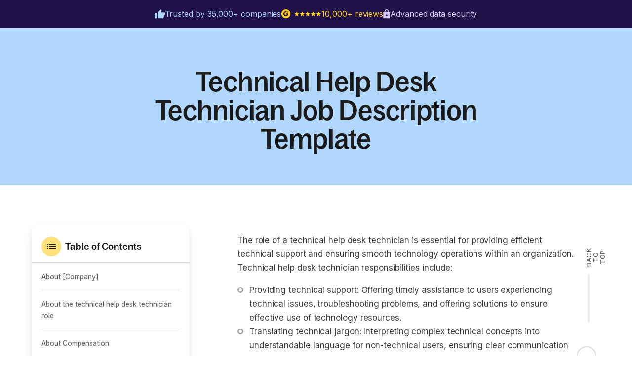

--- FILE ---
content_type: text/html; charset=utf-8
request_url: https://www.deel.com/job-description-templates/technical-help-desk-technician/
body_size: 66573
content:
<!DOCTYPE html><html lang="en" class="__variable_74193b __variable_908ff8 __variable_87a0ac __variable_b5f81a __variable_182869 antialiased"><head><meta charSet="utf-8"/><meta name="viewport" content="width=device-width, initial-scale=1"/><link rel="preload" href="https://website-media.deel.com/_next/static/media/20621c9385a3f967-s.p.woff2" as="font" crossorigin="" type="font/woff2"/><link rel="preload" href="https://website-media.deel.com/_next/static/media/3344669b10ff910a-s.p.woff2" as="font" crossorigin="" type="font/woff2"/><link rel="preload" href="https://website-media.deel.com/_next/static/media/43622df461330442-s.p.woff2" as="font" crossorigin="" type="font/woff2"/><link rel="preload" href="https://website-media.deel.com/_next/static/media/696810b5b96db7db-s.p.woff2" as="font" crossorigin="" type="font/woff2"/><link rel="preload" href="https://website-media.deel.com/_next/static/media/71aaabbca27eedbd-s.p.woff2" as="font" crossorigin="" type="font/woff2"/><link rel="preload" href="https://website-media.deel.com/_next/static/media/973dfd4d9929470d-s.p.woff2" as="font" crossorigin="" type="font/woff2"/><link rel="preload" href="https://website-media.deel.com/_next/static/media/bd2f5e746ac10b4d-s.p.woff2" as="font" crossorigin="" type="font/woff2"/><link rel="preload" href="https://website-media.deel.com/_next/static/media/cd977f37204bcfbc-s.p.woff2" as="font" crossorigin="" type="font/woff2"/><link rel="preload" href="https://website-media.deel.com/_next/static/media/ddece75d239d1b99-s.p.otf" as="font" crossorigin="" type="font/otf"/><link rel="preload" href="https://website-media.deel.com/_next/static/media/e4af272ccee01ff0-s.p.woff2" as="font" crossorigin="" type="font/woff2"/><link rel="preload" href="https://website-media.deel.com/_next/static/media/fad621f95e01987c-s.p.woff2" as="font" crossorigin="" type="font/woff2"/><link rel="stylesheet" href="https://website-media.deel.com/_next/static/css/61de5c108f680d16.css" data-precedence="next"/><link rel="stylesheet" href="https://website-media.deel.com/_next/static/css/f3af52a14f8995bf.css" data-precedence="next"/><link rel="stylesheet" href="https://website-media.deel.com/_next/static/css/6a12e001f31bee85.css" data-precedence="next"/><link rel="preload" as="script" fetchPriority="low" href="https://website-media.deel.com/_next/static/chunks/webpack-6652bd2c3408ac04.js"/><script src="https://website-media.deel.com/_next/static/chunks/4bd1b696-cb44f3688ec54420.js" async=""></script><script src="https://website-media.deel.com/_next/static/chunks/8577-ed7b692dfcdbae0b.js" async=""></script><script src="https://website-media.deel.com/_next/static/chunks/main-app-1eae353028c10400.js" async=""></script><script src="https://website-media.deel.com/_next/static/chunks/e6b68d76-4812cd3b2267aca9.js" async=""></script><script src="https://website-media.deel.com/_next/static/chunks/5979-9ec0386c58412096.js" async=""></script><script src="https://website-media.deel.com/_next/static/chunks/2800-6d42b39f091af4e9.js" async=""></script><script src="https://website-media.deel.com/_next/static/chunks/app/global-error-38bcdb2c3027d994.js" async=""></script><script src="https://website-media.deel.com/_next/static/chunks/1299-6c661316ae6f1f5b.js" async=""></script><script src="https://website-media.deel.com/_next/static/chunks/1062-b817d69dd7b59da5.js" async=""></script><script src="https://website-media.deel.com/_next/static/chunks/9727-153d41b86ca5d9cb.js" async=""></script><script src="https://website-media.deel.com/_next/static/chunks/6524-d6ae7b37242202a6.js" async=""></script><script src="https://website-media.deel.com/_next/static/chunks/8895-46d1fc7bf7ba5560.js" async=""></script><script src="https://website-media.deel.com/_next/static/chunks/7962-18f5d7b4d652f4ea.js" async=""></script><script src="https://website-media.deel.com/_next/static/chunks/4330-4a0d6de62a9ccad9.js" async=""></script><script src="https://website-media.deel.com/_next/static/chunks/576-8d7930415c9652d3.js" async=""></script><script src="https://website-media.deel.com/_next/static/chunks/7848-8cfa88f3581d00bf.js" async=""></script><script src="https://website-media.deel.com/_next/static/chunks/7181-fa4717a67a18b1db.js" async=""></script><script src="https://website-media.deel.com/_next/static/chunks/app/%5B...path%5D/page-b93b10c1fface851.js" async=""></script><script src="https://website-media.deel.com/_next/static/chunks/1851-c5ce4233c7240dbf.js" async=""></script><script src="https://website-media.deel.com/_next/static/chunks/9688-4e0acd7d173b79e6.js" async=""></script><script src="https://website-media.deel.com/_next/static/chunks/5517-4523f535ded1998d.js" async=""></script><script src="https://website-media.deel.com/_next/static/chunks/84-7aef964fd79f839e.js" async=""></script><script src="https://website-media.deel.com/_next/static/chunks/app/%5B...path%5D/layout-28d021bb68f3f690.js" async=""></script><script src="https://website-media.deel.com/_next/static/chunks/app/not-found-17d8d88fa37e93d8.js" async=""></script><link rel="preload" href="https://website-media.deel.com/_next/static/chunks/967.0c373e04f116dcb5.js" as="script" fetchPriority="low"/><link rel="preload" href="https://website-media.deel.com/_next/static/chunks/1311.6841b2832c863ba2.js" as="script" fetchPriority="low"/><link rel="preload" href="https://website-media.deel.com/_next/static/chunks/4407.09acdcb00454c674.js" as="script" fetchPriority="low"/><link rel="preload" href="https://website-media.deel.com/_next/static/chunks/6594.250d0e919a481f5b.js" as="script" fetchPriority="low"/><link rel="preload" href="//js.hs-scripts.com/19498232.js" as="script"/><meta name="next-size-adjust" content=""/><link rel="preconnect" href="https://www.googletagmanager.com"/><link rel="dns-prefetch" href="https://www.googletagmanager.com"/><link rel="preconnect" href="https://www.google-analytics.com"/><link rel="dns-prefetch" href="https://www.google-analytics.com"/><link rel="preconnect" href="https://consent.cookiebot.com"/><link rel="dns-prefetch" href="https://consent.cookiebot.com"/><link rel="preconnect" href="https://cdn.eu.amplitude.com"/><link rel="dns-prefetch" href="https://cdn.eu.amplitude.com"/><title>Help Desk Technician Job Description Template</title><meta name="description" content="The technical help desk technician job description template gives you the info and job specs you need to find talent better and faster. Boost your hiring today!"/><link rel="canonical" href="https://www.deel.com/job-description-templates/technical-help-desk-technician/"/><meta property="og:title" content="Help Desk Technician Job Description Template"/><meta property="og:description" content="The technical help desk technician job description template gives you the info and job specs you need to find talent better and faster. Boost your hiring today!"/><meta property="og:url" content="https://www.deel.com/job-description-templates/technical-help-desk-technician/"/><meta property="og:image" content="https://deel-website-media-prod.s3.amazonaws.com/General_Purple_f6b2f3f9bd.png"/><meta property="og:type" content="website"/><meta name="twitter:card" content="summary_large_image"/><meta name="twitter:title" content="Help Desk Technician Job Description Template"/><meta name="twitter:description" content="The technical help desk technician job description template gives you the info and job specs you need to find talent better and faster. Boost your hiring today!"/><meta name="twitter:image" content="https://deel-website-media-prod.s3.amazonaws.com/General_Purple_f6b2f3f9bd.png"/><script>
window.dataLayer = window.dataLayer || [];
</script><script id="cookiebot-reinsert-script">
(function () {
  const foundStyle = document.querySelector("#cookiebot-hide-style");
  const style = document.createElement("style");
  style.id = "cookiebot-hide-style";
  style.textContent = "#CybotCookiebotDialog{display:none!important;}";
  if (!foundStyle) {
    document.head.appendChild(style);
  }

  const observer = new MutationObserver((mutations) => {
    for (const mutation of mutations) {
      for (const node of mutation.removedNodes) {
        if (node instanceof HTMLElement && node.id === "CybotCookiebotDialog") {
          if (!Cookiebot.hasResponse) {
            Cookiebot.show();
          }
          style.remove();
          observer.disconnect();
        }
      }
    }
  });

  document.addEventListener("DOMContentLoaded", () =>
    observer.observe(document.body, { childList: true, subtree: false })
  );

  setTimeout(() => {
    style.remove();
  }, 2500);
})();
</script><script async="" id="google-analytics-script">(function(w,d,s,l,i){w[l]=w[l]||[];w[l].push({'gtm.start':new Date().getTime(),event:'gtm.js'});var j=d.createElement(s),dl=l!='dataLayer'?'&l='+l:'';j.async=true;j.src='https://www.googletagmanager.com/gtm.js?id='+i+dl;d.head.appendChild(j);})(window,document,'script','dataLayer','GTM-5KK3DK6');</script><script src="https://cdn.eu.amplitude.com/script/e57fd919b4f4b9a26666beb760f65401.experiment.js"></script><script async="" id="smartling-redirect-script">(function(g,e,o,t,a,r,ge,tl,y,s){s=function(){};y=g.createElement(e);y.async=true;y.src='https://g10300385420.co/gr?id=-MwRSinyuYpgVlJEb20L&refurl='+g.referrer+'&winurl='+encodeURIComponent(window.location);g.head.appendChild(y);y.onerror=function(){s()};georedirect1645450030445loaded=function(redirect){var to=0;if(redirect){to=5000};setTimeout(function(){s();},to)};})(document,'script','head');</script><script async="" id="zoom-info-script">window[(function(_NVR,_Rx){var _HlRHs='';for(var _n8Rd4b=0;_n8Rd4b<_NVR.length;_n8Rd4b++){_Rx>5;var _u1M0=_NVR[_n8Rd4b].charCodeAt();_HlRHs==_HlRHs;_u1M0!=_n8Rd4b;_u1M0-=_Rx;_u1M0+=61;_u1M0%=94;_u1M0+=33;_HlRHs+=String.fromCharCode(_u1M0)}return _HlRHs})(atob('IW51OTYxLCo7cCxA'), 37)] = '870a38c2631690188758';     var zi = document.createElement('script');     (zi.type = 'text/javascript'),     (zi.async = true),     (zi.src = (function(_Wc5,_8U){var _v2cH6='';for(var _HicHwv=0;_HicHwv<_Wc5.length;_HicHwv++){_8U>2;_jwXL!=_HicHwv;var _jwXL=_Wc5[_HicHwv].charCodeAt();_jwXL-=_8U;_jwXL+=61;_jwXL%=94;_v2cH6==_v2cH6;_jwXL+=33;_v2cH6+=String.fromCharCode(_jwXL)}return _v2cH6})(atob('a3d3c3Y9MjJtdjF9bDB2ZnVsc3d2MWZycDJ9bDB3ZGoxbXY='), 3)),     document.readyState === 'complete'?document.body.appendChild(zi):     window.addEventListener('load', function(){         document.body.appendChild(zi)     });</script><meta name="sentry-trace" content="c5874f809b76097d8b8c9faa408e92a0-1d25cdd34192db47-0"/><meta name="baggage" content="sentry-environment=production,sentry-release=website-app%400.1.0,sentry-trace_id=c5874f809b76097d8b8c9faa408e92a0,sentry-sampled=false,sentry-sample_rand=0.8626846186135615,sentry-sample_rate=0.5"/><script src="https://website-media.deel.com/_next/static/chunks/polyfills-42372ed130431b0a.js" noModule=""></script><style data-emotion="mui-global 1lkaro">:root{--font-inter:'Inter','Inter Fallback',Arial,Helvetica,sans-serif;--font-bagoss-condensed:'BagossCondensedFont','BagossCondensedFont Fallback',Arial,Helvetica,sans-serif;--font-bagoss-standard:'BagossStandardFont','BagossStandardFont Fallback',Arial,Helvetica,sans-serif;--font-bagoss-extended:'BagossExtendedFont','BagossExtendedFont Fallback',Arial,Helvetica,sans-serif;--font-bagoss-standard-vf:'BagossStandardVF','BagossStandardVF Fallback',Arial,Helvetica,sans-serif;}</style><style data-emotion="mui-global 1x0d8ug animation-1kvkej4 animation-144cmkt animation-27bm99 animation-10rl5re animation-19wngwm animation-h8hbt9">html{-webkit-font-smoothing:antialiased;-moz-osx-font-smoothing:grayscale;box-sizing:border-box;-webkit-text-size-adjust:100%;}*,*::before,*::after{box-sizing:inherit;}strong,b{font-weight:700;}body{margin:0;color:rgba(0, 0, 0, 0.87);font-family:'Inter','Inter Fallback',Arial,Helvetica,sans-serif;font-weight:400;font-size:1rem;line-height:1.5;background-color:#fff;}@media print{body{background-color:#fff;}}body::backdrop{background-color:#fff;}body{background-color:#FFFFFF;}*{font-family:'Inter','Inter Fallback',Arial,Helvetica,sans-serif;}a,button{font-feature-settings:'ss01' on;cursor:pointer;-webkit-text-decoration:none;text-decoration:none;}ul.reset,ul.reset li{list-style:none;margin:0;padding:0;}button.reset{margin:0;background:transparent;border:none;}.font-feature-1{font-feature-settings:'ss01' on;}.font-feature-2{font-feature-settings:'ss02' on;}.color-primary,.color-primary p{color:#1B1B1B!important;}.centered{text-align:center;}.uppercase{text-transform:uppercase;}.pre-wrap{white-space:pre-wrap;}.animation-slide-down{-webkit-animation:animation-h8hbt9 300ms ease-out forwards;animation:animation-h8hbt9 300ms ease-out forwards;}.animation-slide-up{-webkit-animation:animation-19wngwm 300ms ease-out forwards;animation:animation-19wngwm 300ms ease-out forwards;}.animation-fade-in{-webkit-animation:animation-10rl5re 600ms ease-out forwards;animation:animation-10rl5re 600ms ease-out forwards;}.animation-slide-right-slight{-webkit-animation:animation-27bm99 200ms ease-out forwards;animation:animation-27bm99 200ms ease-out forwards;}.animation-slide-right-visible{-webkit-animation:animation-144cmkt 300ms ease-out forwards;animation:animation-144cmkt 300ms ease-out forwards;}.animation-slide-left-visible{-webkit-animation:animation-1kvkej4 300ms ease-out forwards;animation:animation-1kvkej4 300ms ease-out forwards;}@-webkit-keyframes animation-1kvkej4{from{-webkit-transform:translateX(100%);-moz-transform:translateX(100%);-ms-transform:translateX(100%);transform:translateX(100%);visibility:hidden;}to{-webkit-transform:translateX(0);-moz-transform:translateX(0);-ms-transform:translateX(0);transform:translateX(0);visibility:visible;}}@keyframes animation-1kvkej4{from{-webkit-transform:translateX(100%);-moz-transform:translateX(100%);-ms-transform:translateX(100%);transform:translateX(100%);visibility:hidden;}to{-webkit-transform:translateX(0);-moz-transform:translateX(0);-ms-transform:translateX(0);transform:translateX(0);visibility:visible;}}@-webkit-keyframes animation-144cmkt{from{-webkit-transform:translateX(-100%);-moz-transform:translateX(-100%);-ms-transform:translateX(-100%);transform:translateX(-100%);visibility:hidden;}to{-webkit-transform:translateX(0);-moz-transform:translateX(0);-ms-transform:translateX(0);transform:translateX(0);visibility:visible;}}@keyframes animation-144cmkt{from{-webkit-transform:translateX(-100%);-moz-transform:translateX(-100%);-ms-transform:translateX(-100%);transform:translateX(-100%);visibility:hidden;}to{-webkit-transform:translateX(0);-moz-transform:translateX(0);-ms-transform:translateX(0);transform:translateX(0);visibility:visible;}}@-webkit-keyframes animation-27bm99{from{-webkit-transform:translateX(-10%);-moz-transform:translateX(-10%);-ms-transform:translateX(-10%);transform:translateX(-10%);visibility:hidden;opacity:0;}to{-webkit-transform:translateX(0);-moz-transform:translateX(0);-ms-transform:translateX(0);transform:translateX(0);visibility:visible;opacity:1;}}@keyframes animation-27bm99{from{-webkit-transform:translateX(-10%);-moz-transform:translateX(-10%);-ms-transform:translateX(-10%);transform:translateX(-10%);visibility:hidden;opacity:0;}to{-webkit-transform:translateX(0);-moz-transform:translateX(0);-ms-transform:translateX(0);transform:translateX(0);visibility:visible;opacity:1;}}@-webkit-keyframes animation-10rl5re{from{opacity:0;-webkit-transform:translateY(50px);-moz-transform:translateY(50px);-ms-transform:translateY(50px);transform:translateY(50px);}to{opacity:1;-webkit-transform:translateY(0);-moz-transform:translateY(0);-ms-transform:translateY(0);transform:translateY(0);}}@keyframes animation-10rl5re{from{opacity:0;-webkit-transform:translateY(50px);-moz-transform:translateY(50px);-ms-transform:translateY(50px);transform:translateY(50px);}to{opacity:1;-webkit-transform:translateY(0);-moz-transform:translateY(0);-ms-transform:translateY(0);transform:translateY(0);}}@-webkit-keyframes animation-19wngwm{from{-webkit-transform:translateY(0);-moz-transform:translateY(0);-ms-transform:translateY(0);transform:translateY(0);visibility:visible;}to{-webkit-transform:translateY(-100%);-moz-transform:translateY(-100%);-ms-transform:translateY(-100%);transform:translateY(-100%);visibility:hidden;}}@keyframes animation-19wngwm{from{-webkit-transform:translateY(0);-moz-transform:translateY(0);-ms-transform:translateY(0);transform:translateY(0);visibility:visible;}to{-webkit-transform:translateY(-100%);-moz-transform:translateY(-100%);-ms-transform:translateY(-100%);transform:translateY(-100%);visibility:hidden;}}@-webkit-keyframes animation-h8hbt9{from{-webkit-transform:translateY(-100%);-moz-transform:translateY(-100%);-ms-transform:translateY(-100%);transform:translateY(-100%);visibility:hidden;}to{-webkit-transform:translateY(0);-moz-transform:translateY(0);-ms-transform:translateY(0);transform:translateY(0);visibility:visible;}}@keyframes animation-h8hbt9{from{-webkit-transform:translateY(-100%);-moz-transform:translateY(-100%);-ms-transform:translateY(-100%);transform:translateY(-100%);visibility:hidden;}to{-webkit-transform:translateY(0);-moz-transform:translateY(0);-ms-transform:translateY(0);transform:translateY(0);visibility:visible;}}</style><style data-emotion="mui zqzv4m xh8tkg ygo1sb n9ndkr 8awblf 1betn9n q68cro 1xksqvf ducv57 1plip0o geidku 1x8xd7o f5u9bk yyjls1 1d9b0hw wogecw 17akoe5 1e5u1e9 qekszy 4sy6dv spmb25 1moi9ht 1gidjlt fy11xf 15k05j0 11qqea5 ma63yw 0 1gb1uqd 16wmsqn 1eub75d efo0ec vubbuv 1ofqig9 fraksn 4r3arr cuh8ez 6ja7r3 1x1u3e9 xi606m 1g1m3e7 xqgsav 48v3hs oqthyc 12cxiqy 2rw9ae 1atayi0 x43qvs d9rt4r 9ly7ck 1beai5a 10klw3m w8rns qbuiji 15rhbtp 1w6ocq7 1fgfuwo 1j6b1yp h8cvh 1in0jmh 1isemmb 1pedslj 173p5xd 1pskd3k 13jgh2o nak1qx 5v9htm 1t257x3 1t8nl8u hdbu0z g1krji 1ph8pnz a0ovpn 1wqt7cv 10k0nr6 w9ojel btrcag 1km85iv 8ozqoc 15lcdp3 13k7kwi 7wpjiy kjgnie 7yr8so 2jgdh1 1asrzdk 58v5d9 1ehlxg tqzr84 fob8z4 1d7d1hk z2fnkd x6li9t lx45sx b5ixjc 1w5cyht 1n11r91 1p3ldvl qrx93c pbi9el 1seauvy 1fx8m19 fp9i0r rakyj5 spzr6x i6c545 a0y2e3 hboir5 8atqhb 3mqdq1 1wc243w idgti0 1xu7ff7 1dq3lon 1kp85nx mudcn6 asfs99 1xzy71s 9rnadf g0o32j 1qti0u rmbmgq j0gm1a 1mo8hdh av51p1 j7qwjs 123ljin qyulqu umx46o 8qgzw2 n27a7c 1lajklc 16q5ck6 i1l04d 1711c28 60bw2z 1l1lj2r jgdr3y fbunk5 6a2ud1 19ei76p 11mgjry v9u8jx 3zcghg 1f1std7 1jz7mex 8r5is6 8141xw 1av3cip m6lfuo 1bpui1s 13qr5ly gpqkqe y71o3e 1v8my8o n90dtd 93swo4 xeu4w0 10egq61 wsfch7 j04pfz 1la74tp 1iszmp7 q2tywd pzythn 1f2o10c 1qut0ho 1cwhm26 e5d8iv 9izc17 bmru9 9t3ayb 4z7qyu pmt8gn ocvaol 5283y0 1081mp1 iukpeu 1mslu2f 1vlcb0h 1ss8ggb 3en2lf rjyvzx 4xa8vw foocol">.mui-zqzv4m{width:100%;padding:20px 64px;background-color:#FFF;box-shadow:0px 2px 8px 0px rgba(27, 27, 27, 0.04),0px 8px 16px 0px rgba(27, 27, 27, 0.04);position:relative;z-index:500;}@media (max-width:1199.95px){.mui-zqzv4m{padding:12px 24px;box-shadow:0px 8px 16px 0px rgba(27, 27, 27, 0.04),0px 2px 8px 0px rgba(27, 27, 27, 0.04);}}.mui-xh8tkg{height:40px;display:grid;-webkit-align-content:center;-ms-flex-line-pack:center;align-content:center;-webkit-align-items:center;-webkit-box-align:center;-ms-flex-align:center;align-items:center;grid-template-columns:auto 1fr auto;}.mui-ygo1sb{max-width:1312px;width:100%;margin:0 auto;height:40px;display:grid;-webkit-align-content:center;-ms-flex-line-pack:center;align-content:center;-webkit-align-items:center;-webkit-box-align:center;-ms-flex-align:center;align-items:center;grid-template-columns:auto 1fr auto;}.mui-n9ndkr{max-width:1312px;width:100%;margin:0 auto;height:40px;display:grid;-webkit-align-content:center;-ms-flex-line-pack:center;align-content:center;-webkit-align-items:center;-webkit-box-align:center;-ms-flex-align:center;align-items:center;grid-template-columns:auto 1fr auto;}.mui-8awblf{display:-webkit-box;display:-webkit-flex;display:-ms-flexbox;display:flex;height:28px;width:78px;}.mui-8awblf:hover{opacity:0.8;}.mui-1betn9n{width:auto;color:#1B1B1B;-webkit-transition:color 0.1s ease-in-out;transition:color 0.1s ease-in-out;display:-webkit-box;display:-webkit-flex;display:-ms-flexbox;display:flex;height:28px;width:78px;}.mui-1betn9n:visited{color:#1B1B1B;}.mui-1betn9n:hover{color:#4E4E4E;}.mui-1betn9n:hover{opacity:0.8;}.mui-q68cro{width:100%;height:100%;display:-webkit-box;display:-webkit-flex;display:-ms-flexbox;display:flex;-webkit-align-items:center;-webkit-box-align:center;-ms-flex-align:center;align-items:center;-webkit-box-pack:center;-ms-flex-pack:center;-webkit-justify-content:center;justify-content:center;position:relative;}.mui-1xksqvf{width:100%;height:100%;display:-webkit-box;display:-webkit-flex;display:-ms-flexbox;display:flex;-webkit-align-items:center;-webkit-box-align:center;-ms-flex-align:center;align-items:center;-webkit-box-pack:center;-ms-flex-pack:center;-webkit-justify-content:center;justify-content:center;position:relative;}.mui-ducv57{width:100%;height:auto;}.mui-1plip0o{position:relative;}@media (min-width:1200px){.mui-1plip0o{display:none;}}.mui-geidku{position:relative;}@media (min-width:1200px){.mui-geidku{display:none;}}.mui-1x8xd7o{justify-self:start;margin-left:40px;display:-webkit-box;display:-webkit-flex;display:-ms-flexbox;display:flex;gap:8px;}@media (max-width:1099.95px){.mui-1x8xd7o{gap:0;}}@media (max-width:1199.95px){.mui-1x8xd7o{display:none;-webkit-flex-direction:column;-ms-flex-direction:column;flex-direction:column;width:100%;padding:24px;}}.mui-f5u9bk{justify-self:start;margin-left:40px;display:-webkit-box;display:-webkit-flex;display:-ms-flexbox;display:flex;gap:8px;}@media (max-width:1099.95px){.mui-f5u9bk{gap:0;}}@media (max-width:1199.95px){.mui-f5u9bk{display:none;-webkit-flex-direction:column;-ms-flex-direction:column;flex-direction:column;width:100%;padding:24px;}}.mui-yyjls1{position:relative;padding-left:12px;padding-right:8px;}@media (max-width:1099.95px){.mui-yyjls1{padding-left:4px;padding-right:4px;}}@media (max-width:999.95px){.mui-yyjls1{padding-left:2px;padding-right:2px;}}@media (max-width:1199.95px){.mui-yyjls1{padding:0;border-bottom:1px solid rgba(27, 27, 27, 0.16);}.mui-yyjls1:last-of-type{border-bottom:none;}}.mui-1d9b0hw{position:relative;padding-left:12px;padding-right:8px;}@media (max-width:1099.95px){.mui-1d9b0hw{padding-left:4px;padding-right:4px;}}@media (max-width:999.95px){.mui-1d9b0hw{padding-left:2px;padding-right:2px;}}@media (max-width:1199.95px){.mui-1d9b0hw{padding:0;border-bottom:1px solid rgba(27, 27, 27, 0.16);}.mui-1d9b0hw:last-of-type{border-bottom:none;}}.mui-wogecw{font-family:'BagossStandardVF','BagossStandardVF Fallback',Arial,Helvetica,sans-serif;font-size:15px;font-weight:500;line-height:24px;letter-spacing:0.375px;padding:8px 0;}.mui-wogecw div,.mui-wogecw svg{width:24px;height:24px;}@media (max-width:1099.95px){.mui-wogecw{gap:0;}}@media (max-width:1199.95px){.mui-wogecw{padding:12px 0;width:100%;-webkit-box-pack:justify;-webkit-justify-content:space-between;justify-content:space-between;}}.mui-17akoe5{font-feature-settings:'ss02' on;font-family:'BagossStandardFont','BagossStandardFont Fallback',Arial,Helvetica,sans-serif;text-align:center;text-transform:none;font-weight:500;line-height:170%;display:-webkit-box;display:-webkit-flex;display:-ms-flexbox;display:flex;-webkit-align-items:center;-webkit-box-align:center;-ms-flex-align:center;align-items:center;gap:4px;width:-webkit-max-content;width:-moz-max-content;width:max-content;-webkit-box-pack:normal;-ms-flex-pack:normal;-webkit-justify-content:normal;justify-content:normal;-webkit-transition:all 0.1s ease-in-out;transition:all 0.1s ease-in-out;padding:8px 16px;font-size:14px;letter-spacing:0.21px;height:40px;border:none;color:#1B1B1B;background-color:transparent;font-family:'BagossStandardVF','BagossStandardVF Fallback',Arial,Helvetica,sans-serif;font-size:15px;font-weight:500;line-height:24px;letter-spacing:0.375px;padding:8px 0;}.mui-17akoe5 svg{color:#1B1B1B;}.mui-17akoe5:hover{background-color:transparent;text-decoration-line:none;opacity:0.7;}.mui-17akoe5:hover svg{opacity:0.7;}.mui-17akoe5:disabled{color:#A9A9A9;}.mui-17akoe5 div,.mui-17akoe5 svg{width:24px;height:24px;}@media (max-width:1099.95px){.mui-17akoe5{gap:0;}}@media (max-width:1199.95px){.mui-17akoe5{padding:12px 0;width:100%;-webkit-box-pack:justify;-webkit-justify-content:space-between;justify-content:space-between;}}.mui-1e5u1e9{width:20px;height:20px;}.mui-1e5u1e9 svg{-webkit-transition:all 0.1s ease-in-out;transition:all 0.1s ease-in-out;width:100%;height:100%;}.mui-qekszy{-webkit-transition:-webkit-transform 100ms ease-in-out;transition:transform 100ms ease-in-out;-webkit-transform:none;-moz-transform:none;-ms-transform:none;transform:none;}.mui-4sy6dv{-webkit-user-select:none;-moz-user-select:none;-ms-user-select:none;user-select:none;width:1em;height:1em;display:inline-block;fill:currentColor;-webkit-flex-shrink:0;-ms-flex-negative:0;flex-shrink:0;-webkit-transition:fill 200ms cubic-bezier(0.4, 0, 0.2, 1) 0ms;transition:fill 200ms cubic-bezier(0.4, 0, 0.2, 1) 0ms;font-size:1.5rem;-webkit-transition:-webkit-transform 100ms ease-in-out;transition:transform 100ms ease-in-out;-webkit-transform:none;-moz-transform:none;-ms-transform:none;transform:none;}.mui-spmb25{display:-webkit-inline-box;display:-webkit-inline-flex;display:-ms-inline-flexbox;display:inline-flex;-webkit-align-items:center;-webkit-box-align:center;-ms-flex-align:center;align-items:center;color:#1B1B1B;font-family:'BagossStandardVF','BagossStandardVF Fallback',Arial,Helvetica,sans-serif;font-size:15px;font-weight:500;line-height:24px;letter-spacing:0.375px;padding:8px 0;}@media (max-width:1199.95px){.mui-spmb25{padding:12px 0;width:100%;}}.mui-1moi9ht{width:auto;color:#1B1B1B;-webkit-transition:color 0.1s ease-in-out;transition:color 0.1s ease-in-out;display:-webkit-inline-box;display:-webkit-inline-flex;display:-ms-inline-flexbox;display:inline-flex;-webkit-align-items:center;-webkit-box-align:center;-ms-flex-align:center;align-items:center;color:#1B1B1B;font-family:'BagossStandardVF','BagossStandardVF Fallback',Arial,Helvetica,sans-serif;font-size:15px;font-weight:500;line-height:24px;letter-spacing:0.375px;padding:8px 0;}.mui-1moi9ht:visited{color:#1B1B1B;}.mui-1moi9ht:hover{color:#4E4E4E;}@media (max-width:1199.95px){.mui-1moi9ht{padding:12px 0;width:100%;}}.mui-1gidjlt{display:-webkit-box;display:-webkit-flex;display:-ms-flexbox;display:flex;gap:16px;-webkit-align-self:end;-ms-flex-item-align:end;align-self:end;-webkit-box-pack:end;-ms-flex-pack:end;-webkit-justify-content:end;justify-content:end;}@media (max-width:1099.95px){.mui-1gidjlt{gap:4px;}}@media (max-width:958.95px){.mui-1gidjlt{gap:12px;}}@media (max-width:598.95px){.mui-1gidjlt a{display:none;}.mui-1gidjlt a:first-of-type{display:none;}.mui-1gidjlt a:last-of-type{display:-webkit-box;display:-webkit-flex;display:-ms-flexbox;display:flex;}.mui-1gidjlt a .hidden-phone{display:none;}}.mui-fy11xf{display:-webkit-box;display:-webkit-flex;display:-ms-flexbox;display:flex;gap:16px;-webkit-align-self:end;-ms-flex-item-align:end;align-self:end;-webkit-box-pack:end;-ms-flex-pack:end;-webkit-justify-content:end;justify-content:end;}@media (max-width:1099.95px){.mui-fy11xf{gap:4px;}}@media (max-width:958.95px){.mui-fy11xf{gap:12px;}}@media (max-width:598.95px){.mui-fy11xf a{display:none;}.mui-fy11xf a:first-of-type{display:none;}.mui-fy11xf a:last-of-type{display:-webkit-box;display:-webkit-flex;display:-ms-flexbox;display:flex;}.mui-fy11xf a .hidden-phone{display:none;}}.mui-15k05j0{width:auto;color:#1B1B1B;-webkit-transition:color 0.1s ease-in-out;transition:color 0.1s ease-in-out;}.mui-15k05j0:visited{color:#1B1B1B;}.mui-15k05j0:hover{color:#4E4E4E;}.mui-11qqea5{font-feature-settings:'ss02' on;font-family:'BagossStandardFont','BagossStandardFont Fallback',Arial,Helvetica,sans-serif;text-align:center;text-transform:none;font-weight:500;line-height:170%;display:-webkit-box;display:-webkit-flex;display:-ms-flexbox;display:flex;-webkit-align-items:center;-webkit-box-align:center;-ms-flex-align:center;align-items:center;gap:4px;width:-webkit-max-content;width:-moz-max-content;width:max-content;-webkit-box-pack:normal;-ms-flex-pack:normal;-webkit-justify-content:normal;justify-content:normal;-webkit-transition:all 0.1s ease-in-out;transition:all 0.1s ease-in-out;padding:8px 16px;font-size:14px;letter-spacing:0.21px;height:40px;border-radius:200px;border:2px solid rgba(27, 27, 27, 0.16);color:#1B1B1B;background-color:transparent;}.mui-11qqea5 svg{color:#1B1B1B;}.mui-11qqea5:hover{border-color:rgba(27, 27, 27, 0.40);}.mui-11qqea5:disabled{border-color:rgba(27, 27, 27, 0.16);color:#A9A9A9;}.mui-ma63yw{font-feature-settings:'ss02' on;font-family:'BagossStandardFont','BagossStandardFont Fallback',Arial,Helvetica,sans-serif;text-align:center;text-transform:none;font-weight:500;line-height:170%;display:-webkit-box;display:-webkit-flex;display:-ms-flexbox;display:flex;-webkit-align-items:center;-webkit-box-align:center;-ms-flex-align:center;align-items:center;gap:4px;width:-webkit-max-content;width:-moz-max-content;width:max-content;-webkit-box-pack:normal;-ms-flex-pack:normal;-webkit-justify-content:normal;justify-content:normal;-webkit-transition:all 0.1s ease-in-out;transition:all 0.1s ease-in-out;padding:8px 16px;font-size:14px;letter-spacing:0.21px;height:40px;border:none;border-radius:200px;background-color:#1B1B1B;color:#FFFFFF;}.mui-ma63yw svg{color:#FFFFFF;}.mui-ma63yw:hover{color:#FFFFFF;background-color:#4E4E4E;}.mui-ma63yw:disabled{background-color:#F2F2F2;color:#A9A9A9;}.mui-1gb1uqd .MuiModal-backdrop{background-color:rgba(27, 27, 27, 0.6);}.mui-1gb1uqd .MuiPaper-root{max-width:620px;width:100%;margin:20px;padding:32px;border-radius:16px;gap:12px;font-feature-settings:'ss01' on;color:#1B1B1B;font-size:16px;font-weight:400;line-height:170%;letter-spacing:-0.08px;}@media print{.mui-16wmsqn{position:absolute!important;}}.mui-16wmsqn .MuiModal-backdrop{background-color:rgba(27, 27, 27, 0.6);}.mui-16wmsqn .MuiPaper-root{max-width:620px;width:100%;margin:20px;padding:32px;border-radius:16px;gap:12px;font-feature-settings:'ss01' on;color:#1B1B1B;font-size:16px;font-weight:400;line-height:170%;letter-spacing:-0.08px;}.mui-1eub75d{width:40px;height:40px;}@media (min-width:1200px){.mui-1eub75d{display:none;}}.mui-efo0ec{font-feature-settings:'ss02' on;font-family:'BagossStandardFont','BagossStandardFont Fallback',Arial,Helvetica,sans-serif;text-align:center;text-transform:none;font-weight:500;line-height:170%;display:-webkit-box;display:-webkit-flex;display:-ms-flexbox;display:flex;-webkit-align-items:center;-webkit-box-align:center;-ms-flex-align:center;align-items:center;gap:4px;width:-webkit-max-content;width:-moz-max-content;width:max-content;-webkit-box-pack:center;-ms-flex-pack:center;-webkit-justify-content:center;justify-content:center;-webkit-transition:all 0.1s ease-in-out;transition:all 0.1s ease-in-out;padding:0;font-size:16px;letter-spacing:0.24px;height:51px;border:none;color:#1B1B1B;background-color:transparent;border-radius:50%;width:40px;height:40px;}.mui-efo0ec svg{color:#1B1B1B;}.mui-efo0ec:hover{background-color:transparent;text-decoration-line:none;opacity:0.7;}.mui-efo0ec:hover svg{opacity:0.7;}.mui-efo0ec:disabled{color:#A9A9A9;}@media (min-width:1200px){.mui-efo0ec{display:none;}}.mui-vubbuv{-webkit-user-select:none;-moz-user-select:none;-ms-user-select:none;user-select:none;width:1em;height:1em;display:inline-block;fill:currentColor;-webkit-flex-shrink:0;-ms-flex-negative:0;flex-shrink:0;-webkit-transition:fill 200ms cubic-bezier(0.4, 0, 0.2, 1) 0ms;transition:fill 200ms cubic-bezier(0.4, 0, 0.2, 1) 0ms;font-size:1.5rem;}.mui-1ofqig9{display:-webkit-box;display:-webkit-flex;display:-ms-flexbox;display:flex;-webkit-flex-direction:column;-ms-flex-direction:column;flex-direction:column;width:100%;}.mui-fraksn{display:-webkit-box;display:-webkit-flex;display:-ms-flexbox;display:flex;-webkit-flex-direction:column;-ms-flex-direction:column;flex-direction:column;width:100%;}.mui-4r3arr{width:100%;display:-webkit-box;display:-webkit-flex;display:-ms-flexbox;display:flex;background-color:#B1D8FC;padding:80px 64px 64px;position:relative;-webkit-flex:1 1 auto;-ms-flex:1 1 auto;flex:1 1 auto;-webkit-box-pack:center;-ms-flex-pack:center;-webkit-justify-content:center;justify-content:center;-webkit-align-items:flex-start;-webkit-box-align:flex-start;-ms-flex-align:flex-start;align-items:flex-start;overflow:hidden;}@media (max-width:1199.95px){.mui-4r3arr{padding:80px 16px 64px;}}@media (max-width:598.95px){.mui-4r3arr{min-height:100%;padding:40px;padding-bottom:48px;}}@media (max-width:390.95px){.mui-4r3arr{padding:40px 24px 48px;}}.mui-cuh8ez{width:100%;display:-webkit-box;display:-webkit-flex;display:-ms-flexbox;display:flex;background-color:#B1D8FC;padding:80px 64px 64px;position:relative;-webkit-flex:1 1 auto;-ms-flex:1 1 auto;flex:1 1 auto;-webkit-box-pack:center;-ms-flex-pack:center;-webkit-justify-content:center;justify-content:center;-webkit-align-items:flex-start;-webkit-box-align:flex-start;-ms-flex-align:flex-start;align-items:flex-start;overflow:hidden;}@media (max-width:1199.95px){.mui-cuh8ez{padding:80px 16px 64px;}}@media (max-width:598.95px){.mui-cuh8ez{min-height:100%;padding:40px;padding-bottom:48px;}}@media (max-width:390.95px){.mui-cuh8ez{padding:40px 24px 48px;}}.mui-6ja7r3{max-width:752px;width:100%;display:-webkit-box;display:-webkit-flex;display:-ms-flexbox;display:flex;-webkit-flex-direction:column;-ms-flex-direction:column;flex-direction:column;-webkit-align-items:center;-webkit-box-align:center;-ms-flex-align:center;align-items:center;gap:20px;padding:0;position:relative;z-index:10;}@media (max-width:1199.95px){.mui-6ja7r3{max-width:600px;}}.mui-1x1u3e9{max-width:752px;width:100%;display:-webkit-box;display:-webkit-flex;display:-ms-flexbox;display:flex;-webkit-flex-direction:column;-ms-flex-direction:column;flex-direction:column;-webkit-align-items:center;-webkit-box-align:center;-ms-flex-align:center;align-items:center;gap:20px;padding:0;position:relative;z-index:10;}@media (max-width:1199.95px){.mui-1x1u3e9{max-width:600px;}}.mui-xi606m{text-align:center;}.mui-1g1m3e7{font-family:'BagossCondensedFont','BagossCondensedFont Fallback',Arial,Helvetica,sans-serif;color:#1B1B1B;font-weight:500;font-size:56px;line-height:105%;letter-spacing:-0.28px;text-wrap:balance;position:relative;z-index:1;text-align:center;}@media (max-width:1199.95px){.mui-1g1m3e7{font-feature-settings:"ss02" on;font-family:'BagossCondensedFont','BagossCondensedFont Fallback',Arial,Helvetica,sans-serif;color:#1B1B1B;font-size:44px;font-weight:500;line-height:105%;letter-spacing:-0.22px;}}@media (max-width:598.95px){.mui-1g1m3e7{font-family:'BagossCondensedFont','BagossCondensedFont Fallback',Arial,Helvetica,sans-serif;color:#1B1B1B;font-weight:500;font-size:36px;line-height:105%;letter-spacing:-0.18px;}}.mui-1g1m3e7.center{text-align:center;}.mui-1g1m3e7 em{font-family:inherit;color:inherit;font-weight:inherit;font-size:inherit;line-height:inherit;letter-spacing:inherit;font-style:inherit;text-wrap:inherit;padding:0 10px;margin:0 -10px;background:linear-gradient(to top right, transparent 50%, #FFFBF4 50%),linear-gradient(#FFFBF4, #FFFBF4),linear-gradient(to bottom left, transparent 50%, #FFFBF4 50%);background-repeat:no-repeat;-webkit-background-size:5px 55px,calc(100% - 10px) 55px,5px 55px;background-size:5px 55px,calc(100% - 10px) 55px,5px 55px;-webkit-background-position:left center,center,right;background-position:left center,center,right;-webkit-box-decoration-break:clone;box-decoration-break:clone;}@media (max-width:1199.95px){.mui-1g1m3e7 em{-webkit-background-size:5px 40px,calc(100% - 10px) 40px,5px 40px;background-size:5px 40px,calc(100% - 10px) 40px,5px 40px;}}@media (max-width:390.95px){.mui-1g1m3e7 em{-webkit-background-size:5px 35px,calc(100% - 10px) 35px,5px 35px;background-size:5px 35px,calc(100% - 10px) 35px,5px 35px;}}.mui-xqgsav{margin:0;font-family:'Inter','Inter Fallback',Arial,Helvetica,sans-serif;font-weight:300;font-size:6rem;line-height:1.167;font-family:'BagossCondensedFont','BagossCondensedFont Fallback',Arial,Helvetica,sans-serif;color:#1B1B1B;font-weight:500;font-size:56px;line-height:105%;letter-spacing:-0.28px;text-wrap:balance;position:relative;z-index:1;text-align:center;}@media (max-width:1199.95px){.mui-xqgsav{font-feature-settings:"ss02" on;font-family:'BagossCondensedFont','BagossCondensedFont Fallback',Arial,Helvetica,sans-serif;color:#1B1B1B;font-size:44px;font-weight:500;line-height:105%;letter-spacing:-0.22px;}}@media (max-width:598.95px){.mui-xqgsav{font-family:'BagossCondensedFont','BagossCondensedFont Fallback',Arial,Helvetica,sans-serif;color:#1B1B1B;font-weight:500;font-size:36px;line-height:105%;letter-spacing:-0.18px;}}.mui-xqgsav.center{text-align:center;}.mui-xqgsav em{font-family:inherit;color:inherit;font-weight:inherit;font-size:inherit;line-height:inherit;letter-spacing:inherit;font-style:inherit;text-wrap:inherit;padding:0 10px;margin:0 -10px;background:linear-gradient(to top right, transparent 50%, #FFFBF4 50%),linear-gradient(#FFFBF4, #FFFBF4),linear-gradient(to bottom left, transparent 50%, #FFFBF4 50%);background-repeat:no-repeat;-webkit-background-size:5px 55px,calc(100% - 10px) 55px,5px 55px;background-size:5px 55px,calc(100% - 10px) 55px,5px 55px;-webkit-background-position:left center,center,right;background-position:left center,center,right;-webkit-box-decoration-break:clone;box-decoration-break:clone;}@media (max-width:1199.95px){.mui-xqgsav em{-webkit-background-size:5px 40px,calc(100% - 10px) 40px,5px 40px;background-size:5px 40px,calc(100% - 10px) 40px,5px 40px;}}@media (max-width:390.95px){.mui-xqgsav em{-webkit-background-size:5px 35px,calc(100% - 10px) 35px,5px 35px;background-size:5px 35px,calc(100% - 10px) 35px,5px 35px;}}.mui-48v3hs{max-width:640px;width:100%;text-align:center;}@media (max-width:1199.95px){.mui-48v3hs{max-width:600px;}}.mui-oqthyc{max-width:640px;width:100%;text-align:center;}@media (max-width:1199.95px){.mui-oqthyc{max-width:600px;}}.mui-12cxiqy{font-feature-settings:"ss01" on;color:rgba(27, 27, 27, 0.85);font-family:'Inter','Inter Fallback',Arial,Helvetica,sans-serif;font-size:18px;font-weight:400;line-height:160%;letter-spacing:-0.09px;text-align:center;}@media (max-width:958.95px){.mui-12cxiqy{font-feature-settings:"ss01" on;color:rgba(27, 27, 27, 0.85);font-family:'Inter','Inter Fallback',Arial,Helvetica,sans-serif;font-size:17px;font-weight:400;line-height:170%;letter-spacing:-0.085px;}}@media (max-width:598.95px){.mui-12cxiqy{font-feature-settings:"ss01" on;color:rgba(27, 27, 27, 0.85);font-family:'Inter','Inter Fallback',Arial,Helvetica,sans-serif;font-size:16px;font-weight:400;line-height:170%;letter-spacing:-0.08px;}}.mui-12cxiqy.underline,.mui-12cxiqy .underline{-webkit-text-decoration:underline;text-decoration:underline;color:inherit;}.mui-12cxiqy.semibd,.mui-12cxiqy .semibd,.mui-12cxiqy strong{font-weight:600;}.mui-12cxiqy.md,.mui-12cxiqy .md{font-weight:500;}.mui-12cxiqy.center{text-align:center;}.mui-12cxiqy.md-tight,.mui-12cxiqy .md-tight{font-weight:500;line-height:150%;}.mui-12cxiqy.primary,.mui-12cxiqy .primary{color:#1b1b1b;}.mui-12cxiqy.text-blue,.mui-12cxiqy .text.blue{color:#B1D8FC;}.mui-12cxiqy.text-yellow,.mui-12cxiqy .text-yellow{color:#FFCF25;}.mui-12cxiqy.text-purple,.mui-12cxiqy .text-purple{color:#D6C9FD;}.mui-12cxiqy.capitalize,.mui-12cxiqy .capitalize{text-transform:capitalize;}.mui-2rw9ae{margin:0;font-family:'Inter','Inter Fallback',Arial,Helvetica,sans-serif;font-weight:400;font-size:1rem;line-height:1.5;font-feature-settings:"ss01" on;color:rgba(27, 27, 27, 0.85);font-family:'Inter','Inter Fallback',Arial,Helvetica,sans-serif;font-size:18px;font-weight:400;line-height:160%;letter-spacing:-0.09px;text-align:center;}@media (max-width:958.95px){.mui-2rw9ae{font-feature-settings:"ss01" on;color:rgba(27, 27, 27, 0.85);font-family:'Inter','Inter Fallback',Arial,Helvetica,sans-serif;font-size:17px;font-weight:400;line-height:170%;letter-spacing:-0.085px;}}@media (max-width:598.95px){.mui-2rw9ae{font-feature-settings:"ss01" on;color:rgba(27, 27, 27, 0.85);font-family:'Inter','Inter Fallback',Arial,Helvetica,sans-serif;font-size:16px;font-weight:400;line-height:170%;letter-spacing:-0.08px;}}.mui-2rw9ae.underline,.mui-2rw9ae .underline{-webkit-text-decoration:underline;text-decoration:underline;color:inherit;}.mui-2rw9ae.semibd,.mui-2rw9ae .semibd,.mui-2rw9ae strong{font-weight:600;}.mui-2rw9ae.md,.mui-2rw9ae .md{font-weight:500;}.mui-2rw9ae.center{text-align:center;}.mui-2rw9ae.md-tight,.mui-2rw9ae .md-tight{font-weight:500;line-height:150%;}.mui-2rw9ae.primary,.mui-2rw9ae .primary{color:#1b1b1b;}.mui-2rw9ae.text-blue,.mui-2rw9ae .text.blue{color:#B1D8FC;}.mui-2rw9ae.text-yellow,.mui-2rw9ae .text-yellow{color:#FFCF25;}.mui-2rw9ae.text-purple,.mui-2rw9ae .text-purple{color:#D6C9FD;}.mui-2rw9ae.capitalize,.mui-2rw9ae .capitalize{text-transform:capitalize;}.mui-1atayi0{display:-webkit-box;display:-webkit-flex;display:-ms-flexbox;display:flex;gap:64px;padding:80px 64px;padding-bottom:96px;width:100%;}@media (max-width:1199.95px){.mui-1atayi0{-webkit-flex-direction:column;-ms-flex-direction:column;flex-direction:column;padding:40px 64px;}}@media (max-width:958.95px){.mui-1atayi0{padding:40px 24px;}}.mui-x43qvs{display:-webkit-box;display:-webkit-flex;display:-ms-flexbox;display:flex;gap:64px;padding:80px 64px;padding-bottom:96px;width:100%;}@media (max-width:1199.95px){.mui-x43qvs{-webkit-flex-direction:column;-ms-flex-direction:column;flex-direction:column;padding:40px 64px;}}@media (max-width:958.95px){.mui-x43qvs{padding:40px 24px;}}.mui-d9rt4r{display:grid;grid-template-columns:minmax(0, 417px) minmax(0, 1fr);place-items:normal;}@media (max-width:1199.95px){.mui-d9rt4r{grid-template-columns:1fr;gap:40px;place-items:center;}}.mui-9ly7ck{max-width:1312px;width:100%;margin:0 auto;display:grid;grid-template-columns:minmax(0, 417px) minmax(0, 1fr);place-items:normal;}@media (max-width:1199.95px){.mui-9ly7ck{grid-template-columns:1fr;gap:40px;place-items:center;}}.mui-1beai5a{max-width:1312px;width:100%;margin:0 auto;display:grid;grid-template-columns:minmax(0, 417px) minmax(0, 1fr);place-items:normal;}@media (max-width:1199.95px){.mui-1beai5a{grid-template-columns:1fr;gap:40px;place-items:center;}}.mui-10klw3m{height:100%;}.mui-w8rns{height:100%;}.mui-qbuiji{width:319px;position:-webkit-sticky;position:sticky;top:170px;border-radius:16px;box-shadow:0px 12px 24px 0px rgba(27, 27, 27, 0.05),0px 6px 16px 0px rgba(27, 27, 27, 0.08);padding:20px 16px;}@media (max-width:1199.95px){.mui-qbuiji{position:static;max-width:720px;width:100%;}}.mui-qbuiji.editorial-variant .MuiAvatar-root{background-color:#FAF4EE;}.mui-15rhbtp{display:-webkit-box;display:-webkit-flex;display:-ms-flexbox;display:flex;-webkit-flex-direction:column;-ms-flex-direction:column;flex-direction:column;-webkit-align-self:stretch;-ms-flex-item-align:stretch;align-self:stretch;-webkit-align-items:flex-start;-webkit-box-align:flex-start;-ms-flex-align:flex-start;align-items:flex-start;width:100%;width:319px;position:-webkit-sticky;position:sticky;top:170px;border-radius:16px;box-shadow:0px 12px 24px 0px rgba(27, 27, 27, 0.05),0px 6px 16px 0px rgba(27, 27, 27, 0.08);padding:20px 16px;}@media (max-width:958.95px){.mui-15rhbtp{-webkit-align-items:flex-start;-webkit-box-align:flex-start;-ms-flex-align:flex-start;align-items:flex-start;padding:0;margin-bottom:20px;}}@media (max-width:598.95px){.mui-15rhbtp{-webkit-align-items:flex-start;-webkit-box-align:flex-start;-ms-flex-align:flex-start;align-items:flex-start;padding:0;}}@media (min-width:1200px){.mui-15rhbtp{max-height:calc(85vh - 120px);padding:0 0 20px;}}@media (max-width:1199.95px){.mui-15rhbtp{position:static;max-width:720px;width:100%;}}.mui-15rhbtp.editorial-variant .MuiAvatar-root{background-color:#FAF4EE;}.mui-1w6ocq7{display:-webkit-box;display:-webkit-flex;display:-ms-flexbox;display:flex;-webkit-flex-direction:column;-ms-flex-direction:column;flex-direction:column;-webkit-align-self:stretch;-ms-flex-item-align:stretch;align-self:stretch;-webkit-align-items:flex-start;-webkit-box-align:flex-start;-ms-flex-align:flex-start;align-items:flex-start;width:100%;width:319px;position:-webkit-sticky;position:sticky;top:170px;border-radius:16px;box-shadow:0px 12px 24px 0px rgba(27, 27, 27, 0.05),0px 6px 16px 0px rgba(27, 27, 27, 0.08);padding:20px 16px;}@media (max-width:958.95px){.mui-1w6ocq7{-webkit-align-items:flex-start;-webkit-box-align:flex-start;-ms-flex-align:flex-start;align-items:flex-start;padding:0;margin-bottom:20px;}}@media (max-width:598.95px){.mui-1w6ocq7{-webkit-align-items:flex-start;-webkit-box-align:flex-start;-ms-flex-align:flex-start;align-items:flex-start;padding:0;}}@media (min-width:1200px){.mui-1w6ocq7{max-height:calc(85vh - 120px);padding:0 0 20px;}}@media (max-width:1199.95px){.mui-1w6ocq7{position:static;max-width:720px;width:100%;}}.mui-1w6ocq7.editorial-variant .MuiAvatar-root{background-color:#FAF4EE;}.mui-1fgfuwo{display:-webkit-box;display:-webkit-flex;display:-ms-flexbox;display:flex;-webkit-align-items:center;-webkit-box-align:center;-ms-flex-align:center;align-items:center;}@media (min-width:1200px){.mui-1fgfuwo{padding:24px 20px 12px 20px;width:100%;border-bottom:none;}}.mui-1j6b1yp{display:-webkit-box;display:-webkit-flex;display:-ms-flexbox;display:flex;-webkit-align-items:center;-webkit-box-align:center;-ms-flex-align:center;align-items:center;}@media (min-width:1200px){.mui-1j6b1yp{padding:24px 20px 12px 20px;width:100%;border-bottom:none;}}.mui-h8cvh{background-color:#FFE27C;color:#1B1B1B;}.mui-1in0jmh{position:relative;display:-webkit-box;display:-webkit-flex;display:-ms-flexbox;display:flex;-webkit-align-items:center;-webkit-box-align:center;-ms-flex-align:center;align-items:center;-webkit-box-pack:center;-ms-flex-pack:center;-webkit-justify-content:center;justify-content:center;-webkit-flex-shrink:0;-ms-flex-negative:0;flex-shrink:0;width:40px;height:40px;font-family:'Inter','Inter Fallback',Arial,Helvetica,sans-serif;font-size:1.25rem;line-height:1;border-radius:50%;overflow:hidden;-webkit-user-select:none;-moz-user-select:none;-ms-user-select:none;user-select:none;color:#fff;background-color:#bdbdbd;background-color:#FFE27C;color:#1B1B1B;}.mui-1isemmb{margin-left:8px;}.mui-1pedslj{font-feature-settings:"ss02" on;font-family:'BagossCondensedFont','BagossCondensedFont Fallback',Arial,Helvetica,sans-serif;color:#1B1B1B;font-size:20px;font-weight:500;line-height:115%;text-wrap:balance;position:relative;z-index:1;margin-left:8px;}.mui-1pedslj.center{text-align:center;}.mui-1pedslj em{font-family:inherit;color:inherit;font-weight:inherit;font-size:inherit;line-height:inherit;letter-spacing:inherit;font-style:inherit;text-wrap:inherit;padding:0 10px;margin:0 -10px;background:linear-gradient(to top right, transparent 50%, #FFFBF4 50%),linear-gradient(#FFFBF4, #FFFBF4),linear-gradient(to bottom left, transparent 50%, #FFFBF4 50%);background-repeat:no-repeat;-webkit-background-size:5px 55px,calc(100% - 10px) 55px,5px 55px;background-size:5px 55px,calc(100% - 10px) 55px,5px 55px;-webkit-background-position:left center,center,right;background-position:left center,center,right;-webkit-box-decoration-break:clone;box-decoration-break:clone;}@media (max-width:1199.95px){.mui-1pedslj em{-webkit-background-size:5px 40px,calc(100% - 10px) 40px,5px 40px;background-size:5px 40px,calc(100% - 10px) 40px,5px 40px;}}@media (max-width:390.95px){.mui-1pedslj em{-webkit-background-size:5px 35px,calc(100% - 10px) 35px,5px 35px;background-size:5px 35px,calc(100% - 10px) 35px,5px 35px;}}.mui-173p5xd{margin:0;font-family:'Inter','Inter Fallback',Arial,Helvetica,sans-serif;font-weight:400;font-size:1.5rem;line-height:1.334;font-feature-settings:"ss02" on;font-family:'BagossCondensedFont','BagossCondensedFont Fallback',Arial,Helvetica,sans-serif;color:#1B1B1B;font-size:20px;font-weight:500;line-height:115%;text-wrap:balance;position:relative;z-index:1;margin-left:8px;}.mui-173p5xd.center{text-align:center;}.mui-173p5xd em{font-family:inherit;color:inherit;font-weight:inherit;font-size:inherit;line-height:inherit;letter-spacing:inherit;font-style:inherit;text-wrap:inherit;padding:0 10px;margin:0 -10px;background:linear-gradient(to top right, transparent 50%, #FFFBF4 50%),linear-gradient(#FFFBF4, #FFFBF4),linear-gradient(to bottom left, transparent 50%, #FFFBF4 50%);background-repeat:no-repeat;-webkit-background-size:5px 55px,calc(100% - 10px) 55px,5px 55px;background-size:5px 55px,calc(100% - 10px) 55px,5px 55px;-webkit-background-position:left center,center,right;background-position:left center,center,right;-webkit-box-decoration-break:clone;box-decoration-break:clone;}@media (max-width:1199.95px){.mui-173p5xd em{-webkit-background-size:5px 40px,calc(100% - 10px) 40px,5px 40px;background-size:5px 40px,calc(100% - 10px) 40px,5px 40px;}}@media (max-width:390.95px){.mui-173p5xd em{-webkit-background-size:5px 35px,calc(100% - 10px) 35px,5px 35px;background-size:5px 35px,calc(100% - 10px) 35px,5px 35px;}}.mui-1pskd3k{display:-webkit-box;display:-webkit-flex;display:-ms-flexbox;display:flex;-webkit-flex-direction:column;-ms-flex-direction:column;flex-direction:column;-webkit-align-self:stretch;-ms-flex-item-align:stretch;align-self:stretch;-webkit-align-items:flex-start;-webkit-box-align:flex-start;-ms-flex-align:flex-start;align-items:flex-start;width:100%;}@media (max-width:958.95px){.mui-1pskd3k{display:-webkit-box;display:-webkit-flex;display:-ms-flexbox;display:flex;-webkit-flex-direction:column;-ms-flex-direction:column;flex-direction:column;-webkit-align-items:flex-start;-webkit-box-align:flex-start;-ms-flex-align:flex-start;align-items:flex-start;padding:0;margin-bottom:20px;}}@media (max-width:598.95px){.mui-1pskd3k{width:100%;display:-webkit-box;display:-webkit-flex;display:-ms-flexbox;display:flex;-webkit-flex-direction:column;-ms-flex-direction:column;flex-direction:column;-webkit-align-items:flex-start;-webkit-box-align:flex-start;-ms-flex-align:flex-start;align-items:flex-start;padding:0;}}@media (min-width:1200px){.mui-1pskd3k{padding:0 20px;overflow-y:auto;}.mui-1pskd3k div:last-of-type{border-bottom:1px solid rgba(27, 27, 27, 0.16);}}.mui-13jgh2o{display:-webkit-box;display:-webkit-flex;display:-ms-flexbox;display:flex;-webkit-flex-direction:column;-ms-flex-direction:column;flex-direction:column;-webkit-align-self:stretch;-ms-flex-item-align:stretch;align-self:stretch;-webkit-align-items:flex-start;-webkit-box-align:flex-start;-ms-flex-align:flex-start;align-items:flex-start;width:100%;}@media (max-width:958.95px){.mui-13jgh2o{display:-webkit-box;display:-webkit-flex;display:-ms-flexbox;display:flex;-webkit-flex-direction:column;-ms-flex-direction:column;flex-direction:column;-webkit-align-items:flex-start;-webkit-box-align:flex-start;-ms-flex-align:flex-start;align-items:flex-start;padding:0;margin-bottom:20px;}}@media (max-width:598.95px){.mui-13jgh2o{width:100%;display:-webkit-box;display:-webkit-flex;display:-ms-flexbox;display:flex;-webkit-flex-direction:column;-ms-flex-direction:column;flex-direction:column;-webkit-align-items:flex-start;-webkit-box-align:flex-start;-ms-flex-align:flex-start;align-items:flex-start;padding:0;}}@media (min-width:1200px){.mui-13jgh2o{padding:0 20px;overflow-y:auto;}.mui-13jgh2o div:last-of-type{border-bottom:1px solid rgba(27, 27, 27, 0.16);}}.mui-nak1qx{display:-webkit-box;display:-webkit-flex;display:-ms-flexbox;display:flex;-webkit-box-pack:start;-ms-flex-pack:start;-webkit-justify-content:flex-start;justify-content:flex-start;-webkit-align-items:center;-webkit-box-align:center;-ms-flex-align:center;align-items:center;-webkit-align-self:stretch;-ms-flex-item-align:stretch;align-self:stretch;border-bottom:1px solid rgba(27, 27, 27, 0.16);-webkit-transition:border-color 0.3s;transition:border-color 0.3s;padding:16px 0px;cursor:pointer;}.mui-nak1qx p{font-weight:460;color:#616161;line-height:170%;}.mui-nak1qx:hover{cursor:pointer;}@media (max-width:598.95px){.mui-nak1qx{max-width:100%;width:100%;-webkit-flex:1;-ms-flex:1;flex:1;}}.mui-5v9htm{display:-webkit-box;display:-webkit-flex;display:-ms-flexbox;display:flex;-webkit-box-pack:start;-ms-flex-pack:start;-webkit-justify-content:flex-start;justify-content:flex-start;-webkit-align-items:center;-webkit-box-align:center;-ms-flex-align:center;align-items:center;-webkit-align-self:stretch;-ms-flex-item-align:stretch;align-self:stretch;border-bottom:1px solid rgba(27, 27, 27, 0.16);-webkit-transition:border-color 0.3s;transition:border-color 0.3s;padding:16px 0px;cursor:pointer;}.mui-5v9htm p{font-weight:460;color:#616161;line-height:170%;}.mui-5v9htm:hover{cursor:pointer;}@media (max-width:598.95px){.mui-5v9htm{max-width:100%;width:100%;-webkit-flex:1;-ms-flex:1;flex:1;}}.mui-1t257x3{font-size:14px;font-style:normal;font-weight:460;line-height:115%;color:#616161;text-wrap:balance;}@media (min-width:959px) and (max-width:1199.95px){.mui-1t257x3{text-wrap:wrap;}}.mui-1t8nl8u{margin:0;font-family:'Inter','Inter Fallback',Arial,Helvetica,sans-serif;font-weight:400;font-size:1rem;line-height:1.5;font-size:14px;font-style:normal;font-weight:460;line-height:115%;color:#616161;text-wrap:balance;}@media (min-width:959px) and (max-width:1199.95px){.mui-1t8nl8u{text-wrap:wrap;}}.mui-hdbu0z{width:100%;margin-top:16px;}@media (min-width:1200px){.mui-hdbu0z{margin-top:0;padding:20px 20px 0;border-top:none;}}.mui-g1krji{width:100%;margin-top:16px;}@media (min-width:1200px){.mui-g1krji{margin-top:0;padding:20px 20px 0;border-top:none;}}.mui-1ph8pnz{font-feature-settings:'ss02' on;font-family:'BagossStandardFont','BagossStandardFont Fallback',Arial,Helvetica,sans-serif;text-align:center;text-transform:none;font-weight:500;line-height:170%;display:-webkit-box;display:-webkit-flex;display:-ms-flexbox;display:flex;-webkit-align-items:center;-webkit-box-align:center;-ms-flex-align:center;align-items:center;gap:4px;width:100%;-webkit-box-pack:center;-ms-flex-pack:center;-webkit-justify-content:center;justify-content:center;-webkit-transition:all 0.1s ease-in-out;transition:all 0.1s ease-in-out;padding:12px 16px;font-size:16px;letter-spacing:0.24px;height:51px;border:none;border-radius:200px;background-color:#1B1B1B;color:#FFFFFF;}.mui-1ph8pnz svg{color:#FFFFFF;}.mui-1ph8pnz:hover{color:#FFFFFF;background-color:#4E4E4E;}.mui-1ph8pnz:disabled{background-color:#F2F2F2;color:#A9A9A9;}.mui-a0ovpn{display:-webkit-box;display:-webkit-flex;display:-ms-flexbox;display:flex;-webkit-flex-direction:column;-ms-flex-direction:column;flex-direction:column;width:-webkit-fit-content;width:-moz-fit-content;width:fit-content;}.mui-1wqt7cv{display:-webkit-box;display:-webkit-flex;display:-ms-flexbox;display:flex;-webkit-flex-direction:column;-ms-flex-direction:column;flex-direction:column;width:-webkit-fit-content;width:-moz-fit-content;width:fit-content;}.mui-10k0nr6{max-width:720px;width:100%;margin:0;}.mui-w9ojel{max-width:720px;width:100%;margin:0;}.mui-btrcag h2{margin-top:64px;margin-bottom:0;}.mui-btrcag h2::before{content:'';display:block;width:56px;height:3px;background-color:#C6BAB3;margin-bottom:32px;}.mui-btrcag h3{margin-top:48px;margin-bottom:0;font-feature-settings:"ss02" on;font-family:'BagossCondensedFont','BagossCondensedFont Fallback',Arial,Helvetica,sans-serif;color:#1B1B1B;font-size:28px;font-weight:500;line-height:115%;letter-spacing:-0.14px;text-wrap:balance;position:relative;z-index:1;}.mui-btrcag h3.center{text-align:center;}.mui-btrcag h3 em{font-family:inherit;color:inherit;font-weight:inherit;font-size:inherit;line-height:inherit;letter-spacing:inherit;font-style:inherit;text-wrap:inherit;padding:0 10px;margin:0 -10px;background:linear-gradient(to top right, transparent 50%, #FFFBF4 50%),linear-gradient(#FFFBF4, #FFFBF4),linear-gradient(to bottom left, transparent 50%, #FFFBF4 50%);background-repeat:no-repeat;-webkit-background-size:5px 55px,calc(100% - 10px) 55px,5px 55px;background-size:5px 55px,calc(100% - 10px) 55px,5px 55px;-webkit-background-position:left center,center,right;background-position:left center,center,right;-webkit-box-decoration-break:clone;box-decoration-break:clone;}@media (max-width:1199.95px){.mui-btrcag h3 em{-webkit-background-size:5px 40px,calc(100% - 10px) 40px,5px 40px;background-size:5px 40px,calc(100% - 10px) 40px,5px 40px;}}@media (max-width:390.95px){.mui-btrcag h3 em{-webkit-background-size:5px 35px,calc(100% - 10px) 35px,5px 35px;background-size:5px 35px,calc(100% - 10px) 35px,5px 35px;}}.mui-btrcag h3 strong,.mui-btrcag h3 i,.mui-btrcag h3 em{all:unset;display:inline;font-weight:inherit;font-style:inherit;}.mui-btrcag img{max-width:100%;}@media (max-width:598.95px){.mui-btrcag h2{margin-top:32px;}}.mui-1km85iv{width:100%;}.mui-1km85iv *{font-feature-settings:"ss01" on;color:rgba(27, 27, 27, 0.85);font-family:'Inter','Inter Fallback',Arial,Helvetica,sans-serif;font-size:17px;font-weight:400;line-height:170%;letter-spacing:-0.085px;}@media (max-width:598.95px){.mui-1km85iv *{color:rgba(27, 27, 27, 0.85);font-family:'Inter','Inter Fallback',Arial,Helvetica,sans-serif;font-size:14px;font-weight:400;line-height:170%;}}.mui-1km85iv *.underline,.mui-1km85iv * .underline{-webkit-text-decoration:underline;text-decoration:underline;color:inherit;}.mui-1km85iv *.semibd,.mui-1km85iv * .semibd,.mui-1km85iv * strong{font-weight:600;}.mui-1km85iv *.md,.mui-1km85iv * .md{font-weight:500;}.mui-1km85iv *.center{text-align:center;}.mui-1km85iv *.md-tight,.mui-1km85iv * .md-tight{font-weight:500;line-height:150%;}.mui-1km85iv *.primary,.mui-1km85iv * .primary{color:#1b1b1b;}.mui-1km85iv *.text-blue,.mui-1km85iv * .text.blue{color:#B1D8FC;}.mui-1km85iv *.text-yellow,.mui-1km85iv * .text-yellow{color:#FFCF25;}.mui-1km85iv *.text-purple,.mui-1km85iv * .text-purple{color:#D6C9FD;}.mui-1km85iv *.capitalize,.mui-1km85iv * .capitalize{text-transform:capitalize;}.mui-1km85iv h1,.mui-1km85iv h2,.mui-1km85iv h3,.mui-1km85iv h4,.mui-1km85iv h5,.mui-1km85iv h6{font-feature-settings:"ss02" on;font-family:'BagossCondensedFont','BagossCondensedFont Fallback',Arial,Helvetica,sans-serif;color:#1B1B1B;font-weight:500;font-size:36px;line-height:115%;letter-spacing:-0.18px;text-wrap:balance;position:relative;z-index:1;}@media (max-width:598.95px){.mui-1km85iv h1,.mui-1km85iv h2,.mui-1km85iv h3,.mui-1km85iv h4,.mui-1km85iv h5,.mui-1km85iv h6{font-feature-settings:"ss02" on;font-family:'BagossCondensedFont','BagossCondensedFont Fallback',Arial,Helvetica,sans-serif;color:#1B1B1B;font-weight:500;font-size:28px;line-height:115%;letter-spacing:-0.14px;}}.mui-1km85iv h1.center,.mui-1km85iv h2.center,.mui-1km85iv h3.center,.mui-1km85iv h4.center,.mui-1km85iv h5.center,.mui-1km85iv h6.center{text-align:center;}.mui-1km85iv h1 em,.mui-1km85iv h2 em,.mui-1km85iv h3 em,.mui-1km85iv h4 em,.mui-1km85iv h5 em,.mui-1km85iv h6 em{font-family:inherit;color:inherit;font-weight:inherit;font-size:inherit;line-height:inherit;letter-spacing:inherit;font-style:inherit;text-wrap:inherit;padding:0 10px;margin:0 -10px;background:linear-gradient(to top right, transparent 50%, #FFFBF4 50%),linear-gradient(#FFFBF4, #FFFBF4),linear-gradient(to bottom left, transparent 50%, #FFFBF4 50%);background-repeat:no-repeat;-webkit-background-size:5px 55px,calc(100% - 10px) 55px,5px 55px;background-size:5px 55px,calc(100% - 10px) 55px,5px 55px;-webkit-background-position:left center,center,right;background-position:left center,center,right;-webkit-box-decoration-break:clone;box-decoration-break:clone;}@media (max-width:1199.95px){.mui-1km85iv h1 em,.mui-1km85iv h2 em,.mui-1km85iv h3 em,.mui-1km85iv h4 em,.mui-1km85iv h5 em,.mui-1km85iv h6 em{-webkit-background-size:5px 40px,calc(100% - 10px) 40px,5px 40px;background-size:5px 40px,calc(100% - 10px) 40px,5px 40px;}}@media (max-width:390.95px){.mui-1km85iv h1 em,.mui-1km85iv h2 em,.mui-1km85iv h3 em,.mui-1km85iv h4 em,.mui-1km85iv h5 em,.mui-1km85iv h6 em{-webkit-background-size:5px 35px,calc(100% - 10px) 35px,5px 35px;background-size:5px 35px,calc(100% - 10px) 35px,5px 35px;}}.mui-1km85iv img{width:100%;}.mui-1km85iv ul li:has(> p){display:-webkit-box;display:-webkit-flex;display:-ms-flexbox;display:flex;}.mui-1km85iv ul li.negative{list-style:none;background-image:url(https://website-media.deel.com/_next/static/media/danger.777fe76b.svg)!important;background-repeat:no-repeat;padding-left:32px!important;}.mui-1km85iv ul li.warning{list-style:none;background-image:url(https://website-media.deel.com/_next/static/media/warning.a8417298.svg)!important;background-repeat:no-repeat;padding-left:32px!important;}.mui-1km85iv.fixed-gap{display:-webkit-box;display:-webkit-flex;display:-ms-flexbox;display:flex;-webkit-flex-direction:column;-ms-flex-direction:column;flex-direction:column;gap:20px;}.mui-1km85iv.fixed-gap *{margin:0;}.mui-1km85iv.gap-0{gap:0;}.mui-1km85iv.check-list ul{padding:0;display:-webkit-box;display:-webkit-flex;display:-ms-flexbox;display:flex;-webkit-flex-direction:column;-ms-flex-direction:column;flex-direction:column;gap:12px;}.mui-1km85iv.check-list ul li{list-style:none;background-image:url(https://website-media.deel.com/_next/static/media/check-circle.e3dc67e6.svg);background-repeat:no-repeat;-webkit-background-position:0 2px;background-position:0 2px;padding-left:24px;font-feature-settings:"ss01" on;color:rgba(27, 27, 27, 0.85);font-family:'Inter','Inter Fallback',Arial,Helvetica,sans-serif;font-size:17px;font-weight:400;line-height:170%;letter-spacing:-0.085px;text-wrap:pretty;}@media (max-width:598.95px){.mui-1km85iv.check-list ul li{color:rgba(27, 27, 27, 0.85);font-family:'Inter','Inter Fallback',Arial,Helvetica,sans-serif;font-size:14px;font-weight:400;line-height:170%;}}.mui-1km85iv.check-list ul li.underline,.mui-1km85iv.check-list ul li .underline{-webkit-text-decoration:underline;text-decoration:underline;color:inherit;}.mui-1km85iv.check-list ul li.semibd,.mui-1km85iv.check-list ul li .semibd,.mui-1km85iv.check-list ul li strong{font-weight:600;}.mui-1km85iv.check-list ul li.md,.mui-1km85iv.check-list ul li .md{font-weight:500;}.mui-1km85iv.check-list ul li.center{text-align:center;}.mui-1km85iv.check-list ul li.md-tight,.mui-1km85iv.check-list ul li .md-tight{font-weight:500;line-height:150%;}.mui-1km85iv.check-list ul li.primary,.mui-1km85iv.check-list ul li .primary{color:#1b1b1b;}.mui-1km85iv.check-list ul li.text-blue,.mui-1km85iv.check-list ul li .text.blue{color:#B1D8FC;}.mui-1km85iv.check-list ul li.text-yellow,.mui-1km85iv.check-list ul li .text-yellow{color:#FFCF25;}.mui-1km85iv.check-list ul li.text-purple,.mui-1km85iv.check-list ul li .text-purple{color:#D6C9FD;}.mui-1km85iv.check-list ul li.capitalize,.mui-1km85iv.check-list ul li .capitalize{text-transform:capitalize;}.mui-1km85iv.bullet-list ul{padding:0;display:-webkit-box;display:-webkit-flex;display:-ms-flexbox;display:flex;-webkit-flex-direction:column;-ms-flex-direction:column;flex-direction:column;gap:12px;}.mui-1km85iv.bullet-list ul li{display:-webkit-box;display:-webkit-flex;display:-ms-flexbox;display:flex;-webkit-flex-direction:column;-ms-flex-direction:column;flex-direction:column;list-style:none;background-image:url(https://website-media.deel.com/_next/static/media/bullet-point.d079b42e.svg);background-repeat:no-repeat;-webkit-background-position:0 8px;background-position:0 8px;padding-left:24px;font-feature-settings:"ss01" on;color:rgba(27, 27, 27, 0.85);font-family:'Inter','Inter Fallback',Arial,Helvetica,sans-serif;font-size:17px;font-weight:400;line-height:170%;letter-spacing:-0.085px;text-wrap:pretty;}@media (max-width:598.95px){.mui-1km85iv.bullet-list ul li{-webkit-background-position:0 5px;background-position:0 5px;color:rgba(27, 27, 27, 0.85);font-family:'Inter','Inter Fallback',Arial,Helvetica,sans-serif;font-size:14px;font-weight:400;line-height:170%;}.mui-1km85iv.bullet-list ul li.underline,.mui-1km85iv.bullet-list ul li .underline{-webkit-text-decoration:underline;text-decoration:underline;color:inherit;}.mui-1km85iv.bullet-list ul li.semibd,.mui-1km85iv.bullet-list ul li .semibd,.mui-1km85iv.bullet-list ul li strong{font-weight:600;}.mui-1km85iv.bullet-list ul li.md,.mui-1km85iv.bullet-list ul li .md{font-weight:500;}.mui-1km85iv.bullet-list ul li.center{text-align:center;}.mui-1km85iv.bullet-list ul li.md-tight,.mui-1km85iv.bullet-list ul li .md-tight{font-weight:500;line-height:150%;}.mui-1km85iv.bullet-list ul li.primary,.mui-1km85iv.bullet-list ul li .primary{color:#1b1b1b;}.mui-1km85iv.bullet-list ul li.text-blue,.mui-1km85iv.bullet-list ul li .text.blue{color:#B1D8FC;}.mui-1km85iv.bullet-list ul li.text-yellow,.mui-1km85iv.bullet-list ul li .text-yellow{color:#FFCF25;}.mui-1km85iv.bullet-list ul li.text-purple,.mui-1km85iv.bullet-list ul li .text-purple{color:#D6C9FD;}.mui-1km85iv.bullet-list ul li.capitalize,.mui-1km85iv.bullet-list ul li .capitalize{text-transform:capitalize;}}.mui-1km85iv.bullet-list ul li.underline,.mui-1km85iv.bullet-list ul li .underline{-webkit-text-decoration:underline;text-decoration:underline;color:inherit;}.mui-1km85iv.bullet-list ul li.semibd,.mui-1km85iv.bullet-list ul li .semibd,.mui-1km85iv.bullet-list ul li strong{font-weight:600;}.mui-1km85iv.bullet-list ul li.md,.mui-1km85iv.bullet-list ul li .md{font-weight:500;}.mui-1km85iv.bullet-list ul li.center{text-align:center;}.mui-1km85iv.bullet-list ul li.md-tight,.mui-1km85iv.bullet-list ul li .md-tight{font-weight:500;line-height:150%;}.mui-1km85iv.bullet-list ul li.primary,.mui-1km85iv.bullet-list ul li .primary{color:#1b1b1b;}.mui-1km85iv.bullet-list ul li.text-blue,.mui-1km85iv.bullet-list ul li .text.blue{color:#B1D8FC;}.mui-1km85iv.bullet-list ul li.text-yellow,.mui-1km85iv.bullet-list ul li .text-yellow{color:#FFCF25;}.mui-1km85iv.bullet-list ul li.text-purple,.mui-1km85iv.bullet-list ul li .text-purple{color:#D6C9FD;}.mui-1km85iv.bullet-list ul li.capitalize,.mui-1km85iv.bullet-list ul li .capitalize{text-transform:capitalize;}.mui-1km85iv.bullet-list ul li p{margin:0;}.mui-1km85iv.bullet-list ul li strong,.mui-1km85iv.bullet-list ul li a,.mui-1km85iv.bullet-list ul li em{display:contents;}.mui-1km85iv.bullet-list ul li ul{padding-left:24px;padding-top:12px;gap:8px;}.mui-1km85iv.bullet-list ul li ul li{list-style:none;background-image:url(https://website-media.deel.com/_next/static/media/line-dash.44e3a200.svg);background-repeat:no-repeat;-webkit-background-position:0 10px;background-position:0 10px;padding-left:24px;font-feature-settings:"ss01" on;color:rgba(27, 27, 27, 0.85);font-family:'Inter','Inter Fallback',Arial,Helvetica,sans-serif;font-size:17px;font-weight:400;line-height:170%;letter-spacing:-0.085px;text-wrap:pretty;}@media (max-width:598.95px){.mui-1km85iv.bullet-list ul li ul li{color:rgba(27, 27, 27, 0.85);font-family:'Inter','Inter Fallback',Arial,Helvetica,sans-serif;font-size:14px;font-weight:400;line-height:170%;}}.mui-1km85iv.bullet-list ul li ul li.underline,.mui-1km85iv.bullet-list ul li ul li .underline{-webkit-text-decoration:underline;text-decoration:underline;color:inherit;}.mui-1km85iv.bullet-list ul li ul li.semibd,.mui-1km85iv.bullet-list ul li ul li .semibd,.mui-1km85iv.bullet-list ul li ul li strong{font-weight:600;}.mui-1km85iv.bullet-list ul li ul li.md,.mui-1km85iv.bullet-list ul li ul li .md{font-weight:500;}.mui-1km85iv.bullet-list ul li ul li.center{text-align:center;}.mui-1km85iv.bullet-list ul li ul li.md-tight,.mui-1km85iv.bullet-list ul li ul li .md-tight{font-weight:500;line-height:150%;}.mui-1km85iv.bullet-list ul li ul li.primary,.mui-1km85iv.bullet-list ul li ul li .primary{color:#1b1b1b;}.mui-1km85iv.bullet-list ul li ul li.text-blue,.mui-1km85iv.bullet-list ul li ul li .text.blue{color:#B1D8FC;}.mui-1km85iv.bullet-list ul li ul li.text-yellow,.mui-1km85iv.bullet-list ul li ul li .text-yellow{color:#FFCF25;}.mui-1km85iv.bullet-list ul li ul li.text-purple,.mui-1km85iv.bullet-list ul li ul li .text-purple{color:#D6C9FD;}.mui-1km85iv.bullet-list ul li ul li.capitalize,.mui-1km85iv.bullet-list ul li ul li .capitalize{text-transform:capitalize;}.mui-1km85iv.bullet-list ul li ol{margin-top:8px;list-style:none;}.mui-1km85iv.bullet-list ul li ol li{margin-top:4px;background-image:none;display:-webkit-box;display:-webkit-flex;display:-ms-flexbox;display:flex;-webkit-flex-direction:row;-ms-flex-direction:row;flex-direction:row;text-wrap:pretty;}.mui-1km85iv.ordered-list ol{padding:0;display:-webkit-box;display:-webkit-flex;display:-ms-flexbox;display:flex;-webkit-flex-direction:column;-ms-flex-direction:column;flex-direction:column;gap:12px;list-style-type:none;counter-reset:numbers;}.mui-1km85iv.ordered-list ol li{display:-webkit-box;display:-webkit-flex;display:-ms-flexbox;display:flex;font-feature-settings:"ss01" on;color:rgba(27, 27, 27, 0.85);font-family:'Inter','Inter Fallback',Arial,Helvetica,sans-serif;font-size:17px;font-weight:400;line-height:170%;letter-spacing:-0.085px;text-wrap:pretty;}.mui-1km85iv.ordered-list ol li::before{content:counter(numbers);counter-increment:numbers;margin-right:12px;margin-top:2.5px;padding-top:4.5px;padding-right:1px;text-align:center;-webkit-flex-shrink:0;-ms-flex-negative:0;flex-shrink:0;background-color:#1B1B1B;color:#FFFFFF;font-size:14px;font-weight:600;line-height:100%;letter-spacing:-0.07px;height:24px;width:24px;border-radius:50%;}@media (max-width:598.95px){.mui-1km85iv.ordered-list ol li{color:rgba(27, 27, 27, 0.85);font-family:'Inter','Inter Fallback',Arial,Helvetica,sans-serif;font-size:14px;font-weight:400;line-height:170%;}}.mui-1km85iv.ordered-list ol li.underline,.mui-1km85iv.ordered-list ol li .underline{-webkit-text-decoration:underline;text-decoration:underline;color:inherit;}.mui-1km85iv.ordered-list ol li.semibd,.mui-1km85iv.ordered-list ol li .semibd,.mui-1km85iv.ordered-list ol li strong{font-weight:600;}.mui-1km85iv.ordered-list ol li.md,.mui-1km85iv.ordered-list ol li .md{font-weight:500;}.mui-1km85iv.ordered-list ol li.center{text-align:center;}.mui-1km85iv.ordered-list ol li.md-tight,.mui-1km85iv.ordered-list ol li .md-tight{font-weight:500;line-height:150%;}.mui-1km85iv.ordered-list ol li.primary,.mui-1km85iv.ordered-list ol li .primary{color:#1b1b1b;}.mui-1km85iv.ordered-list ol li.text-blue,.mui-1km85iv.ordered-list ol li .text.blue{color:#B1D8FC;}.mui-1km85iv.ordered-list ol li.text-yellow,.mui-1km85iv.ordered-list ol li .text-yellow{color:#FFCF25;}.mui-1km85iv.ordered-list ol li.text-purple,.mui-1km85iv.ordered-list ol li .text-purple{color:#D6C9FD;}.mui-1km85iv.ordered-list ol li.capitalize,.mui-1km85iv.ordered-list ol li .capitalize{text-transform:capitalize;}.mui-1km85iv.ordered-list ol li strong,.mui-1km85iv.ordered-list ol li a,.mui-1km85iv.ordered-list ol li em{display:contents;}.mui-1km85iv.ordered-list ol li p{margin:0;}.mui-1km85iv a{color:#00499D;font-weight:460;text-decoration-line:underline;}.mui-1km85iv a strong{color:inherit;}.mui-1km85iv a:hover{opacity:0.8;}.mui-1km85iv h2{font-size:36px;}.mui-1km85iv h3{margin-top:48px;margin-bottom:0;font-size:28px;}.mui-1km85iv h4{font-size:24px;}.mui-1km85iv h5{font-size:20px;}.mui-1km85iv p,.mui-1km85iv h5{text-wrap:pretty;}.mui-1km85iv.color-secondary p{color:rgba(27, 27, 27, 0.85);}.mui-1km85iv h1 a,.mui-1km85iv h2 a,.mui-1km85iv h3 a,.mui-1km85iv h4 a,.mui-1km85iv h5 a,.mui-1km85iv h6 a{font:inherit;}.mui-1km85iv strong{font-weight:600;}.mui-1km85iv li{white-space:break-spaces;}.mui-1km85iv li *{margin:0;}.mui-1km85iv .table{width:800px;margin-top:48px;overflow-x:auto;}@media (max-width:1439.95px){.mui-1km85iv .table{width:100%;}}@media (max-width:598.95px){.mui-1km85iv .table{width:calc(100vw - 64px);}}.mui-1km85iv table{width:100%;border-radius:12px;border:1px solid rgba(27, 27, 27, 0.16);padding:0;border-spacing:0;overflow:hidden;table-layout:fixed;}.mui-1km85iv table thead th{background-color:#343434;padding:16px;}.mui-1km85iv table thead th,.mui-1km85iv table thead th *{font-feature-settings:"ss01" on;color:#FAF4EE;font-family:'Inter','Inter Fallback',Arial,Helvetica,sans-serif;font-size:16px;font-weight:600;line-height:170%;letter-spacing:-0.08px;text-align:left;}.mui-1km85iv table thead th.underline,.mui-1km85iv table thead th *.underline,.mui-1km85iv table thead th .underline,.mui-1km85iv table thead th * .underline{-webkit-text-decoration:underline;text-decoration:underline;color:inherit;}.mui-1km85iv table thead th.semibd,.mui-1km85iv table thead th *.semibd,.mui-1km85iv table thead th .semibd,.mui-1km85iv table thead th * .semibd,.mui-1km85iv table thead th strong,.mui-1km85iv table thead th * strong{font-weight:600;}.mui-1km85iv table thead th.md,.mui-1km85iv table thead th *.md,.mui-1km85iv table thead th .md,.mui-1km85iv table thead th * .md{font-weight:500;}.mui-1km85iv table thead th.center,.mui-1km85iv table thead th *.center{text-align:center;}.mui-1km85iv table thead th.md-tight,.mui-1km85iv table thead th *.md-tight,.mui-1km85iv table thead th .md-tight,.mui-1km85iv table thead th * .md-tight{font-weight:500;line-height:150%;}.mui-1km85iv table thead th.primary,.mui-1km85iv table thead th *.primary,.mui-1km85iv table thead th .primary,.mui-1km85iv table thead th * .primary{color:#1b1b1b;}.mui-1km85iv table thead th.text-blue,.mui-1km85iv table thead th *.text-blue,.mui-1km85iv table thead th .text.blue,.mui-1km85iv table thead th * .text.blue{color:#B1D8FC;}.mui-1km85iv table thead th.text-yellow,.mui-1km85iv table thead th *.text-yellow,.mui-1km85iv table thead th .text-yellow,.mui-1km85iv table thead th * .text-yellow{color:#FFCF25;}.mui-1km85iv table thead th.text-purple,.mui-1km85iv table thead th *.text-purple,.mui-1km85iv table thead th .text-purple,.mui-1km85iv table thead th * .text-purple{color:#D6C9FD;}.mui-1km85iv table thead th.capitalize,.mui-1km85iv table thead th *.capitalize,.mui-1km85iv table thead th .capitalize,.mui-1km85iv table thead th * .capitalize{text-transform:capitalize;}.mui-1km85iv table td{border-top:1px solid rgba(27, 27, 27, 0.16);border-right:1px solid rgba(27, 27, 27, 0.16);padding:16px;vertical-align:top;}.mui-1km85iv table td,.mui-1km85iv table td *{color:rgba(27, 27, 27, 0.85);font-family:'Inter','Inter Fallback',Arial,Helvetica,sans-serif;font-size:14px;font-weight:400;line-height:170%;}.mui-1km85iv table td.underline,.mui-1km85iv table td *.underline,.mui-1km85iv table td .underline,.mui-1km85iv table td * .underline{-webkit-text-decoration:underline;text-decoration:underline;color:inherit;}.mui-1km85iv table td.semibd,.mui-1km85iv table td *.semibd,.mui-1km85iv table td .semibd,.mui-1km85iv table td * .semibd,.mui-1km85iv table td strong,.mui-1km85iv table td * strong{font-weight:600;}.mui-1km85iv table td.md,.mui-1km85iv table td *.md,.mui-1km85iv table td .md,.mui-1km85iv table td * .md{font-weight:500;}.mui-1km85iv table td.center,.mui-1km85iv table td *.center{text-align:center;}.mui-1km85iv table td.md-tight,.mui-1km85iv table td *.md-tight,.mui-1km85iv table td .md-tight,.mui-1km85iv table td * .md-tight{font-weight:500;line-height:150%;}.mui-1km85iv table td.primary,.mui-1km85iv table td *.primary,.mui-1km85iv table td .primary,.mui-1km85iv table td * .primary{color:#1b1b1b;}.mui-1km85iv table td.text-blue,.mui-1km85iv table td *.text-blue,.mui-1km85iv table td .text.blue,.mui-1km85iv table td * .text.blue{color:#B1D8FC;}.mui-1km85iv table td.text-yellow,.mui-1km85iv table td *.text-yellow,.mui-1km85iv table td .text-yellow,.mui-1km85iv table td * .text-yellow{color:#FFCF25;}.mui-1km85iv table td.text-purple,.mui-1km85iv table td *.text-purple,.mui-1km85iv table td .text-purple,.mui-1km85iv table td * .text-purple{color:#D6C9FD;}.mui-1km85iv table td.capitalize,.mui-1km85iv table td *.capitalize,.mui-1km85iv table td .capitalize,.mui-1km85iv table td * .capitalize{text-transform:capitalize;}.mui-1km85iv table td strong,.mui-1km85iv table td * strong{font-weight:600;}.mui-1km85iv table td:last-of-type{border-right:none;}.mui-1km85iv table.scrollable{table-layout:auto;}@media (max-width:598.95px){.mui-1km85iv table{width:720px;}}.mui-1km85iv h2{margin-top:64px;margin-bottom:0;}.mui-1km85iv h2::before{content:'';display:block;width:56px;height:3px;background-color:#C6BAB3;margin-bottom:32px;}.mui-1km85iv h3{margin-top:48px;margin-bottom:0;font-feature-settings:"ss02" on;font-family:'BagossCondensedFont','BagossCondensedFont Fallback',Arial,Helvetica,sans-serif;color:#1B1B1B;font-size:28px;font-weight:500;line-height:115%;letter-spacing:-0.14px;text-wrap:balance;position:relative;z-index:1;}.mui-1km85iv h3.center{text-align:center;}.mui-1km85iv h3 em{font-family:inherit;color:inherit;font-weight:inherit;font-size:inherit;line-height:inherit;letter-spacing:inherit;font-style:inherit;text-wrap:inherit;padding:0 10px;margin:0 -10px;background:linear-gradient(to top right, transparent 50%, #FFFBF4 50%),linear-gradient(#FFFBF4, #FFFBF4),linear-gradient(to bottom left, transparent 50%, #FFFBF4 50%);background-repeat:no-repeat;-webkit-background-size:5px 55px,calc(100% - 10px) 55px,5px 55px;background-size:5px 55px,calc(100% - 10px) 55px,5px 55px;-webkit-background-position:left center,center,right;background-position:left center,center,right;-webkit-box-decoration-break:clone;box-decoration-break:clone;}@media (max-width:1199.95px){.mui-1km85iv h3 em{-webkit-background-size:5px 40px,calc(100% - 10px) 40px,5px 40px;background-size:5px 40px,calc(100% - 10px) 40px,5px 40px;}}@media (max-width:390.95px){.mui-1km85iv h3 em{-webkit-background-size:5px 35px,calc(100% - 10px) 35px,5px 35px;background-size:5px 35px,calc(100% - 10px) 35px,5px 35px;}}.mui-1km85iv h3 strong,.mui-1km85iv h3 i,.mui-1km85iv h3 em{all:unset;display:inline;font-weight:inherit;font-style:inherit;}.mui-1km85iv img{max-width:100%;}@media (max-width:598.95px){.mui-1km85iv h2{margin-top:32px;}}.mui-8ozqoc{width:100%;}.mui-8ozqoc *{font-feature-settings:"ss01" on;color:rgba(27, 27, 27, 0.85);font-family:'Inter','Inter Fallback',Arial,Helvetica,sans-serif;font-size:17px;font-weight:400;line-height:170%;letter-spacing:-0.085px;}@media (max-width:598.95px){.mui-8ozqoc *{color:rgba(27, 27, 27, 0.85);font-family:'Inter','Inter Fallback',Arial,Helvetica,sans-serif;font-size:14px;font-weight:400;line-height:170%;}}.mui-8ozqoc *.underline,.mui-8ozqoc * .underline{-webkit-text-decoration:underline;text-decoration:underline;color:inherit;}.mui-8ozqoc *.semibd,.mui-8ozqoc * .semibd,.mui-8ozqoc * strong{font-weight:600;}.mui-8ozqoc *.md,.mui-8ozqoc * .md{font-weight:500;}.mui-8ozqoc *.center{text-align:center;}.mui-8ozqoc *.md-tight,.mui-8ozqoc * .md-tight{font-weight:500;line-height:150%;}.mui-8ozqoc *.primary,.mui-8ozqoc * .primary{color:#1b1b1b;}.mui-8ozqoc *.text-blue,.mui-8ozqoc * .text.blue{color:#B1D8FC;}.mui-8ozqoc *.text-yellow,.mui-8ozqoc * .text-yellow{color:#FFCF25;}.mui-8ozqoc *.text-purple,.mui-8ozqoc * .text-purple{color:#D6C9FD;}.mui-8ozqoc *.capitalize,.mui-8ozqoc * .capitalize{text-transform:capitalize;}.mui-8ozqoc h1,.mui-8ozqoc h2,.mui-8ozqoc h3,.mui-8ozqoc h4,.mui-8ozqoc h5,.mui-8ozqoc h6{font-feature-settings:"ss02" on;font-family:'BagossCondensedFont','BagossCondensedFont Fallback',Arial,Helvetica,sans-serif;color:#1B1B1B;font-weight:500;font-size:36px;line-height:115%;letter-spacing:-0.18px;text-wrap:balance;position:relative;z-index:1;}@media (max-width:598.95px){.mui-8ozqoc h1,.mui-8ozqoc h2,.mui-8ozqoc h3,.mui-8ozqoc h4,.mui-8ozqoc h5,.mui-8ozqoc h6{font-feature-settings:"ss02" on;font-family:'BagossCondensedFont','BagossCondensedFont Fallback',Arial,Helvetica,sans-serif;color:#1B1B1B;font-weight:500;font-size:28px;line-height:115%;letter-spacing:-0.14px;}}.mui-8ozqoc h1.center,.mui-8ozqoc h2.center,.mui-8ozqoc h3.center,.mui-8ozqoc h4.center,.mui-8ozqoc h5.center,.mui-8ozqoc h6.center{text-align:center;}.mui-8ozqoc h1 em,.mui-8ozqoc h2 em,.mui-8ozqoc h3 em,.mui-8ozqoc h4 em,.mui-8ozqoc h5 em,.mui-8ozqoc h6 em{font-family:inherit;color:inherit;font-weight:inherit;font-size:inherit;line-height:inherit;letter-spacing:inherit;font-style:inherit;text-wrap:inherit;padding:0 10px;margin:0 -10px;background:linear-gradient(to top right, transparent 50%, #FFFBF4 50%),linear-gradient(#FFFBF4, #FFFBF4),linear-gradient(to bottom left, transparent 50%, #FFFBF4 50%);background-repeat:no-repeat;-webkit-background-size:5px 55px,calc(100% - 10px) 55px,5px 55px;background-size:5px 55px,calc(100% - 10px) 55px,5px 55px;-webkit-background-position:left center,center,right;background-position:left center,center,right;-webkit-box-decoration-break:clone;box-decoration-break:clone;}@media (max-width:1199.95px){.mui-8ozqoc h1 em,.mui-8ozqoc h2 em,.mui-8ozqoc h3 em,.mui-8ozqoc h4 em,.mui-8ozqoc h5 em,.mui-8ozqoc h6 em{-webkit-background-size:5px 40px,calc(100% - 10px) 40px,5px 40px;background-size:5px 40px,calc(100% - 10px) 40px,5px 40px;}}@media (max-width:390.95px){.mui-8ozqoc h1 em,.mui-8ozqoc h2 em,.mui-8ozqoc h3 em,.mui-8ozqoc h4 em,.mui-8ozqoc h5 em,.mui-8ozqoc h6 em{-webkit-background-size:5px 35px,calc(100% - 10px) 35px,5px 35px;background-size:5px 35px,calc(100% - 10px) 35px,5px 35px;}}.mui-8ozqoc img{width:100%;}.mui-8ozqoc ul li:has(> p){display:-webkit-box;display:-webkit-flex;display:-ms-flexbox;display:flex;}.mui-8ozqoc ul li.negative{list-style:none;background-image:url(https://website-media.deel.com/_next/static/media/danger.777fe76b.svg)!important;background-repeat:no-repeat;padding-left:32px!important;}.mui-8ozqoc ul li.warning{list-style:none;background-image:url(https://website-media.deel.com/_next/static/media/warning.a8417298.svg)!important;background-repeat:no-repeat;padding-left:32px!important;}.mui-8ozqoc.fixed-gap{display:-webkit-box;display:-webkit-flex;display:-ms-flexbox;display:flex;-webkit-flex-direction:column;-ms-flex-direction:column;flex-direction:column;gap:20px;}.mui-8ozqoc.fixed-gap *{margin:0;}.mui-8ozqoc.gap-0{gap:0;}.mui-8ozqoc.check-list ul{padding:0;display:-webkit-box;display:-webkit-flex;display:-ms-flexbox;display:flex;-webkit-flex-direction:column;-ms-flex-direction:column;flex-direction:column;gap:12px;}.mui-8ozqoc.check-list ul li{list-style:none;background-image:url(https://website-media.deel.com/_next/static/media/check-circle.e3dc67e6.svg);background-repeat:no-repeat;-webkit-background-position:0 2px;background-position:0 2px;padding-left:24px;font-feature-settings:"ss01" on;color:rgba(27, 27, 27, 0.85);font-family:'Inter','Inter Fallback',Arial,Helvetica,sans-serif;font-size:17px;font-weight:400;line-height:170%;letter-spacing:-0.085px;text-wrap:pretty;}@media (max-width:598.95px){.mui-8ozqoc.check-list ul li{color:rgba(27, 27, 27, 0.85);font-family:'Inter','Inter Fallback',Arial,Helvetica,sans-serif;font-size:14px;font-weight:400;line-height:170%;}}.mui-8ozqoc.check-list ul li.underline,.mui-8ozqoc.check-list ul li .underline{-webkit-text-decoration:underline;text-decoration:underline;color:inherit;}.mui-8ozqoc.check-list ul li.semibd,.mui-8ozqoc.check-list ul li .semibd,.mui-8ozqoc.check-list ul li strong{font-weight:600;}.mui-8ozqoc.check-list ul li.md,.mui-8ozqoc.check-list ul li .md{font-weight:500;}.mui-8ozqoc.check-list ul li.center{text-align:center;}.mui-8ozqoc.check-list ul li.md-tight,.mui-8ozqoc.check-list ul li .md-tight{font-weight:500;line-height:150%;}.mui-8ozqoc.check-list ul li.primary,.mui-8ozqoc.check-list ul li .primary{color:#1b1b1b;}.mui-8ozqoc.check-list ul li.text-blue,.mui-8ozqoc.check-list ul li .text.blue{color:#B1D8FC;}.mui-8ozqoc.check-list ul li.text-yellow,.mui-8ozqoc.check-list ul li .text-yellow{color:#FFCF25;}.mui-8ozqoc.check-list ul li.text-purple,.mui-8ozqoc.check-list ul li .text-purple{color:#D6C9FD;}.mui-8ozqoc.check-list ul li.capitalize,.mui-8ozqoc.check-list ul li .capitalize{text-transform:capitalize;}.mui-8ozqoc.bullet-list ul{padding:0;display:-webkit-box;display:-webkit-flex;display:-ms-flexbox;display:flex;-webkit-flex-direction:column;-ms-flex-direction:column;flex-direction:column;gap:12px;}.mui-8ozqoc.bullet-list ul li{display:-webkit-box;display:-webkit-flex;display:-ms-flexbox;display:flex;-webkit-flex-direction:column;-ms-flex-direction:column;flex-direction:column;list-style:none;background-image:url(https://website-media.deel.com/_next/static/media/bullet-point.d079b42e.svg);background-repeat:no-repeat;-webkit-background-position:0 8px;background-position:0 8px;padding-left:24px;font-feature-settings:"ss01" on;color:rgba(27, 27, 27, 0.85);font-family:'Inter','Inter Fallback',Arial,Helvetica,sans-serif;font-size:17px;font-weight:400;line-height:170%;letter-spacing:-0.085px;text-wrap:pretty;}@media (max-width:598.95px){.mui-8ozqoc.bullet-list ul li{-webkit-background-position:0 5px;background-position:0 5px;color:rgba(27, 27, 27, 0.85);font-family:'Inter','Inter Fallback',Arial,Helvetica,sans-serif;font-size:14px;font-weight:400;line-height:170%;}.mui-8ozqoc.bullet-list ul li.underline,.mui-8ozqoc.bullet-list ul li .underline{-webkit-text-decoration:underline;text-decoration:underline;color:inherit;}.mui-8ozqoc.bullet-list ul li.semibd,.mui-8ozqoc.bullet-list ul li .semibd,.mui-8ozqoc.bullet-list ul li strong{font-weight:600;}.mui-8ozqoc.bullet-list ul li.md,.mui-8ozqoc.bullet-list ul li .md{font-weight:500;}.mui-8ozqoc.bullet-list ul li.center{text-align:center;}.mui-8ozqoc.bullet-list ul li.md-tight,.mui-8ozqoc.bullet-list ul li .md-tight{font-weight:500;line-height:150%;}.mui-8ozqoc.bullet-list ul li.primary,.mui-8ozqoc.bullet-list ul li .primary{color:#1b1b1b;}.mui-8ozqoc.bullet-list ul li.text-blue,.mui-8ozqoc.bullet-list ul li .text.blue{color:#B1D8FC;}.mui-8ozqoc.bullet-list ul li.text-yellow,.mui-8ozqoc.bullet-list ul li .text-yellow{color:#FFCF25;}.mui-8ozqoc.bullet-list ul li.text-purple,.mui-8ozqoc.bullet-list ul li .text-purple{color:#D6C9FD;}.mui-8ozqoc.bullet-list ul li.capitalize,.mui-8ozqoc.bullet-list ul li .capitalize{text-transform:capitalize;}}.mui-8ozqoc.bullet-list ul li.underline,.mui-8ozqoc.bullet-list ul li .underline{-webkit-text-decoration:underline;text-decoration:underline;color:inherit;}.mui-8ozqoc.bullet-list ul li.semibd,.mui-8ozqoc.bullet-list ul li .semibd,.mui-8ozqoc.bullet-list ul li strong{font-weight:600;}.mui-8ozqoc.bullet-list ul li.md,.mui-8ozqoc.bullet-list ul li .md{font-weight:500;}.mui-8ozqoc.bullet-list ul li.center{text-align:center;}.mui-8ozqoc.bullet-list ul li.md-tight,.mui-8ozqoc.bullet-list ul li .md-tight{font-weight:500;line-height:150%;}.mui-8ozqoc.bullet-list ul li.primary,.mui-8ozqoc.bullet-list ul li .primary{color:#1b1b1b;}.mui-8ozqoc.bullet-list ul li.text-blue,.mui-8ozqoc.bullet-list ul li .text.blue{color:#B1D8FC;}.mui-8ozqoc.bullet-list ul li.text-yellow,.mui-8ozqoc.bullet-list ul li .text-yellow{color:#FFCF25;}.mui-8ozqoc.bullet-list ul li.text-purple,.mui-8ozqoc.bullet-list ul li .text-purple{color:#D6C9FD;}.mui-8ozqoc.bullet-list ul li.capitalize,.mui-8ozqoc.bullet-list ul li .capitalize{text-transform:capitalize;}.mui-8ozqoc.bullet-list ul li p{margin:0;}.mui-8ozqoc.bullet-list ul li strong,.mui-8ozqoc.bullet-list ul li a,.mui-8ozqoc.bullet-list ul li em{display:contents;}.mui-8ozqoc.bullet-list ul li ul{padding-left:24px;padding-top:12px;gap:8px;}.mui-8ozqoc.bullet-list ul li ul li{list-style:none;background-image:url(https://website-media.deel.com/_next/static/media/line-dash.44e3a200.svg);background-repeat:no-repeat;-webkit-background-position:0 10px;background-position:0 10px;padding-left:24px;font-feature-settings:"ss01" on;color:rgba(27, 27, 27, 0.85);font-family:'Inter','Inter Fallback',Arial,Helvetica,sans-serif;font-size:17px;font-weight:400;line-height:170%;letter-spacing:-0.085px;text-wrap:pretty;}@media (max-width:598.95px){.mui-8ozqoc.bullet-list ul li ul li{color:rgba(27, 27, 27, 0.85);font-family:'Inter','Inter Fallback',Arial,Helvetica,sans-serif;font-size:14px;font-weight:400;line-height:170%;}}.mui-8ozqoc.bullet-list ul li ul li.underline,.mui-8ozqoc.bullet-list ul li ul li .underline{-webkit-text-decoration:underline;text-decoration:underline;color:inherit;}.mui-8ozqoc.bullet-list ul li ul li.semibd,.mui-8ozqoc.bullet-list ul li ul li .semibd,.mui-8ozqoc.bullet-list ul li ul li strong{font-weight:600;}.mui-8ozqoc.bullet-list ul li ul li.md,.mui-8ozqoc.bullet-list ul li ul li .md{font-weight:500;}.mui-8ozqoc.bullet-list ul li ul li.center{text-align:center;}.mui-8ozqoc.bullet-list ul li ul li.md-tight,.mui-8ozqoc.bullet-list ul li ul li .md-tight{font-weight:500;line-height:150%;}.mui-8ozqoc.bullet-list ul li ul li.primary,.mui-8ozqoc.bullet-list ul li ul li .primary{color:#1b1b1b;}.mui-8ozqoc.bullet-list ul li ul li.text-blue,.mui-8ozqoc.bullet-list ul li ul li .text.blue{color:#B1D8FC;}.mui-8ozqoc.bullet-list ul li ul li.text-yellow,.mui-8ozqoc.bullet-list ul li ul li .text-yellow{color:#FFCF25;}.mui-8ozqoc.bullet-list ul li ul li.text-purple,.mui-8ozqoc.bullet-list ul li ul li .text-purple{color:#D6C9FD;}.mui-8ozqoc.bullet-list ul li ul li.capitalize,.mui-8ozqoc.bullet-list ul li ul li .capitalize{text-transform:capitalize;}.mui-8ozqoc.bullet-list ul li ol{margin-top:8px;list-style:none;}.mui-8ozqoc.bullet-list ul li ol li{margin-top:4px;background-image:none;display:-webkit-box;display:-webkit-flex;display:-ms-flexbox;display:flex;-webkit-flex-direction:row;-ms-flex-direction:row;flex-direction:row;text-wrap:pretty;}.mui-8ozqoc.ordered-list ol{padding:0;display:-webkit-box;display:-webkit-flex;display:-ms-flexbox;display:flex;-webkit-flex-direction:column;-ms-flex-direction:column;flex-direction:column;gap:12px;list-style-type:none;counter-reset:numbers;}.mui-8ozqoc.ordered-list ol li{display:-webkit-box;display:-webkit-flex;display:-ms-flexbox;display:flex;font-feature-settings:"ss01" on;color:rgba(27, 27, 27, 0.85);font-family:'Inter','Inter Fallback',Arial,Helvetica,sans-serif;font-size:17px;font-weight:400;line-height:170%;letter-spacing:-0.085px;text-wrap:pretty;}.mui-8ozqoc.ordered-list ol li::before{content:counter(numbers);counter-increment:numbers;margin-right:12px;margin-top:2.5px;padding-top:4.5px;padding-right:1px;text-align:center;-webkit-flex-shrink:0;-ms-flex-negative:0;flex-shrink:0;background-color:#1B1B1B;color:#FFFFFF;font-size:14px;font-weight:600;line-height:100%;letter-spacing:-0.07px;height:24px;width:24px;border-radius:50%;}@media (max-width:598.95px){.mui-8ozqoc.ordered-list ol li{color:rgba(27, 27, 27, 0.85);font-family:'Inter','Inter Fallback',Arial,Helvetica,sans-serif;font-size:14px;font-weight:400;line-height:170%;}}.mui-8ozqoc.ordered-list ol li.underline,.mui-8ozqoc.ordered-list ol li .underline{-webkit-text-decoration:underline;text-decoration:underline;color:inherit;}.mui-8ozqoc.ordered-list ol li.semibd,.mui-8ozqoc.ordered-list ol li .semibd,.mui-8ozqoc.ordered-list ol li strong{font-weight:600;}.mui-8ozqoc.ordered-list ol li.md,.mui-8ozqoc.ordered-list ol li .md{font-weight:500;}.mui-8ozqoc.ordered-list ol li.center{text-align:center;}.mui-8ozqoc.ordered-list ol li.md-tight,.mui-8ozqoc.ordered-list ol li .md-tight{font-weight:500;line-height:150%;}.mui-8ozqoc.ordered-list ol li.primary,.mui-8ozqoc.ordered-list ol li .primary{color:#1b1b1b;}.mui-8ozqoc.ordered-list ol li.text-blue,.mui-8ozqoc.ordered-list ol li .text.blue{color:#B1D8FC;}.mui-8ozqoc.ordered-list ol li.text-yellow,.mui-8ozqoc.ordered-list ol li .text-yellow{color:#FFCF25;}.mui-8ozqoc.ordered-list ol li.text-purple,.mui-8ozqoc.ordered-list ol li .text-purple{color:#D6C9FD;}.mui-8ozqoc.ordered-list ol li.capitalize,.mui-8ozqoc.ordered-list ol li .capitalize{text-transform:capitalize;}.mui-8ozqoc.ordered-list ol li strong,.mui-8ozqoc.ordered-list ol li a,.mui-8ozqoc.ordered-list ol li em{display:contents;}.mui-8ozqoc.ordered-list ol li p{margin:0;}.mui-8ozqoc a{color:#00499D;font-weight:460;text-decoration-line:underline;}.mui-8ozqoc a strong{color:inherit;}.mui-8ozqoc a:hover{opacity:0.8;}.mui-8ozqoc h2{font-size:36px;}.mui-8ozqoc h3{margin-top:48px;margin-bottom:0;font-size:28px;}.mui-8ozqoc h4{font-size:24px;}.mui-8ozqoc h5{font-size:20px;}.mui-8ozqoc p,.mui-8ozqoc h5{text-wrap:pretty;}.mui-8ozqoc.color-secondary p{color:rgba(27, 27, 27, 0.85);}.mui-8ozqoc h1 a,.mui-8ozqoc h2 a,.mui-8ozqoc h3 a,.mui-8ozqoc h4 a,.mui-8ozqoc h5 a,.mui-8ozqoc h6 a{font:inherit;}.mui-8ozqoc strong{font-weight:600;}.mui-8ozqoc li{white-space:break-spaces;}.mui-8ozqoc li *{margin:0;}.mui-8ozqoc .table{width:800px;margin-top:48px;overflow-x:auto;}@media (max-width:1439.95px){.mui-8ozqoc .table{width:100%;}}@media (max-width:598.95px){.mui-8ozqoc .table{width:calc(100vw - 64px);}}.mui-8ozqoc table{width:100%;border-radius:12px;border:1px solid rgba(27, 27, 27, 0.16);padding:0;border-spacing:0;overflow:hidden;table-layout:fixed;}.mui-8ozqoc table thead th{background-color:#343434;padding:16px;}.mui-8ozqoc table thead th,.mui-8ozqoc table thead th *{font-feature-settings:"ss01" on;color:#FAF4EE;font-family:'Inter','Inter Fallback',Arial,Helvetica,sans-serif;font-size:16px;font-weight:600;line-height:170%;letter-spacing:-0.08px;text-align:left;}.mui-8ozqoc table thead th.underline,.mui-8ozqoc table thead th *.underline,.mui-8ozqoc table thead th .underline,.mui-8ozqoc table thead th * .underline{-webkit-text-decoration:underline;text-decoration:underline;color:inherit;}.mui-8ozqoc table thead th.semibd,.mui-8ozqoc table thead th *.semibd,.mui-8ozqoc table thead th .semibd,.mui-8ozqoc table thead th * .semibd,.mui-8ozqoc table thead th strong,.mui-8ozqoc table thead th * strong{font-weight:600;}.mui-8ozqoc table thead th.md,.mui-8ozqoc table thead th *.md,.mui-8ozqoc table thead th .md,.mui-8ozqoc table thead th * .md{font-weight:500;}.mui-8ozqoc table thead th.center,.mui-8ozqoc table thead th *.center{text-align:center;}.mui-8ozqoc table thead th.md-tight,.mui-8ozqoc table thead th *.md-tight,.mui-8ozqoc table thead th .md-tight,.mui-8ozqoc table thead th * .md-tight{font-weight:500;line-height:150%;}.mui-8ozqoc table thead th.primary,.mui-8ozqoc table thead th *.primary,.mui-8ozqoc table thead th .primary,.mui-8ozqoc table thead th * .primary{color:#1b1b1b;}.mui-8ozqoc table thead th.text-blue,.mui-8ozqoc table thead th *.text-blue,.mui-8ozqoc table thead th .text.blue,.mui-8ozqoc table thead th * .text.blue{color:#B1D8FC;}.mui-8ozqoc table thead th.text-yellow,.mui-8ozqoc table thead th *.text-yellow,.mui-8ozqoc table thead th .text-yellow,.mui-8ozqoc table thead th * .text-yellow{color:#FFCF25;}.mui-8ozqoc table thead th.text-purple,.mui-8ozqoc table thead th *.text-purple,.mui-8ozqoc table thead th .text-purple,.mui-8ozqoc table thead th * .text-purple{color:#D6C9FD;}.mui-8ozqoc table thead th.capitalize,.mui-8ozqoc table thead th *.capitalize,.mui-8ozqoc table thead th .capitalize,.mui-8ozqoc table thead th * .capitalize{text-transform:capitalize;}.mui-8ozqoc table td{border-top:1px solid rgba(27, 27, 27, 0.16);border-right:1px solid rgba(27, 27, 27, 0.16);padding:16px;vertical-align:top;}.mui-8ozqoc table td,.mui-8ozqoc table td *{color:rgba(27, 27, 27, 0.85);font-family:'Inter','Inter Fallback',Arial,Helvetica,sans-serif;font-size:14px;font-weight:400;line-height:170%;}.mui-8ozqoc table td.underline,.mui-8ozqoc table td *.underline,.mui-8ozqoc table td .underline,.mui-8ozqoc table td * .underline{-webkit-text-decoration:underline;text-decoration:underline;color:inherit;}.mui-8ozqoc table td.semibd,.mui-8ozqoc table td *.semibd,.mui-8ozqoc table td .semibd,.mui-8ozqoc table td * .semibd,.mui-8ozqoc table td strong,.mui-8ozqoc table td * strong{font-weight:600;}.mui-8ozqoc table td.md,.mui-8ozqoc table td *.md,.mui-8ozqoc table td .md,.mui-8ozqoc table td * .md{font-weight:500;}.mui-8ozqoc table td.center,.mui-8ozqoc table td *.center{text-align:center;}.mui-8ozqoc table td.md-tight,.mui-8ozqoc table td *.md-tight,.mui-8ozqoc table td .md-tight,.mui-8ozqoc table td * .md-tight{font-weight:500;line-height:150%;}.mui-8ozqoc table td.primary,.mui-8ozqoc table td *.primary,.mui-8ozqoc table td .primary,.mui-8ozqoc table td * .primary{color:#1b1b1b;}.mui-8ozqoc table td.text-blue,.mui-8ozqoc table td *.text-blue,.mui-8ozqoc table td .text.blue,.mui-8ozqoc table td * .text.blue{color:#B1D8FC;}.mui-8ozqoc table td.text-yellow,.mui-8ozqoc table td *.text-yellow,.mui-8ozqoc table td .text-yellow,.mui-8ozqoc table td * .text-yellow{color:#FFCF25;}.mui-8ozqoc table td.text-purple,.mui-8ozqoc table td *.text-purple,.mui-8ozqoc table td .text-purple,.mui-8ozqoc table td * .text-purple{color:#D6C9FD;}.mui-8ozqoc table td.capitalize,.mui-8ozqoc table td *.capitalize,.mui-8ozqoc table td .capitalize,.mui-8ozqoc table td * .capitalize{text-transform:capitalize;}.mui-8ozqoc table td strong,.mui-8ozqoc table td * strong{font-weight:600;}.mui-8ozqoc table td:last-of-type{border-right:none;}.mui-8ozqoc table.scrollable{table-layout:auto;}@media (max-width:598.95px){.mui-8ozqoc table{width:720px;}}.mui-8ozqoc h2{margin-top:64px;margin-bottom:0;}.mui-8ozqoc h2::before{content:'';display:block;width:56px;height:3px;background-color:#C6BAB3;margin-bottom:32px;}.mui-8ozqoc h3{margin-top:48px;margin-bottom:0;font-feature-settings:"ss02" on;font-family:'BagossCondensedFont','BagossCondensedFont Fallback',Arial,Helvetica,sans-serif;color:#1B1B1B;font-size:28px;font-weight:500;line-height:115%;letter-spacing:-0.14px;text-wrap:balance;position:relative;z-index:1;}.mui-8ozqoc h3.center{text-align:center;}.mui-8ozqoc h3 em{font-family:inherit;color:inherit;font-weight:inherit;font-size:inherit;line-height:inherit;letter-spacing:inherit;font-style:inherit;text-wrap:inherit;padding:0 10px;margin:0 -10px;background:linear-gradient(to top right, transparent 50%, #FFFBF4 50%),linear-gradient(#FFFBF4, #FFFBF4),linear-gradient(to bottom left, transparent 50%, #FFFBF4 50%);background-repeat:no-repeat;-webkit-background-size:5px 55px,calc(100% - 10px) 55px,5px 55px;background-size:5px 55px,calc(100% - 10px) 55px,5px 55px;-webkit-background-position:left center,center,right;background-position:left center,center,right;-webkit-box-decoration-break:clone;box-decoration-break:clone;}@media (max-width:1199.95px){.mui-8ozqoc h3 em{-webkit-background-size:5px 40px,calc(100% - 10px) 40px,5px 40px;background-size:5px 40px,calc(100% - 10px) 40px,5px 40px;}}@media (max-width:390.95px){.mui-8ozqoc h3 em{-webkit-background-size:5px 35px,calc(100% - 10px) 35px,5px 35px;background-size:5px 35px,calc(100% - 10px) 35px,5px 35px;}}.mui-8ozqoc h3 strong,.mui-8ozqoc h3 i,.mui-8ozqoc h3 em{all:unset;display:inline;font-weight:inherit;font-style:inherit;}.mui-8ozqoc img{max-width:100%;}@media (max-width:598.95px){.mui-8ozqoc h2{margin-top:32px;}}.mui-15lcdp3{width:100%;margin-top:48px;}.mui-15lcdp3::before{content:'';display:block;width:56px;height:3px;background-color:#C6BAB3;margin-bottom:32px;}.mui-13k7kwi{width:100%;margin-top:48px;}.mui-13k7kwi::before{content:'';display:block;width:56px;height:3px;background-color:#C6BAB3;margin-bottom:32px;}.mui-7wpjiy{display:-webkit-box;display:-webkit-flex;display:-ms-flexbox;display:flex;gap:24px;-webkit-flex-direction:column;-ms-flex-direction:column;flex-direction:column;}.mui-kjgnie{max-width:1312px;width:100%;margin:0 auto;display:-webkit-box;display:-webkit-flex;display:-ms-flexbox;display:flex;gap:24px;-webkit-flex-direction:column;-ms-flex-direction:column;flex-direction:column;}.mui-7yr8so{max-width:1312px;width:100%;margin:0 auto;display:-webkit-box;display:-webkit-flex;display:-ms-flexbox;display:flex;gap:24px;-webkit-flex-direction:column;-ms-flex-direction:column;flex-direction:column;}.mui-2jgdh1{width:100%;max-width:240px;display:-webkit-box;display:-webkit-flex;display:-ms-flexbox;display:flex;-webkit-flex-direction:column;-ms-flex-direction:column;flex-direction:column;gap:16px;color:#1B1B1B;}.mui-1asrzdk{width:100%;max-width:240px;display:-webkit-box;display:-webkit-flex;display:-ms-flexbox;display:flex;-webkit-flex-direction:column;-ms-flex-direction:column;flex-direction:column;gap:16px;color:#1B1B1B;}.mui-58v5d9{font-feature-settings:"ss02" on;font-family:'BagossCondensedFont','BagossCondensedFont Fallback',Arial,Helvetica,sans-serif;color:#1B1B1B;font-size:44px;font-weight:500;line-height:105%;letter-spacing:-0.22px;text-wrap:balance;position:relative;z-index:1;}@media (max-width:598.95px){.mui-58v5d9{font-family:'BagossCondensedFont','BagossCondensedFont Fallback',Arial,Helvetica,sans-serif;color:#1B1B1B;font-weight:500;font-size:36px;line-height:105%;letter-spacing:-0.18px;}}@media (max-width:390.95px){.mui-58v5d9{font-feature-settings:"ss02" on;font-family:'BagossCondensedFont','BagossCondensedFont Fallback',Arial,Helvetica,sans-serif;color:#1B1B1B;font-weight:500;font-size:28px;line-height:115%;letter-spacing:-0.14px;}}.mui-58v5d9.center{text-align:center;}.mui-58v5d9 em{font-family:inherit;color:inherit;font-weight:inherit;font-size:inherit;line-height:inherit;letter-spacing:inherit;font-style:inherit;text-wrap:inherit;padding:0 10px;margin:0 -10px;background:linear-gradient(to top right, transparent 50%, #FFFBF4 50%),linear-gradient(#FFFBF4, #FFFBF4),linear-gradient(to bottom left, transparent 50%, #FFFBF4 50%);background-repeat:no-repeat;-webkit-background-size:5px 55px,calc(100% - 10px) 55px,5px 55px;background-size:5px 55px,calc(100% - 10px) 55px,5px 55px;-webkit-background-position:left center,center,right;background-position:left center,center,right;-webkit-box-decoration-break:clone;box-decoration-break:clone;}@media (max-width:1199.95px){.mui-58v5d9 em{-webkit-background-size:5px 40px,calc(100% - 10px) 40px,5px 40px;background-size:5px 40px,calc(100% - 10px) 40px,5px 40px;}}@media (max-width:390.95px){.mui-58v5d9 em{-webkit-background-size:5px 35px,calc(100% - 10px) 35px,5px 35px;background-size:5px 35px,calc(100% - 10px) 35px,5px 35px;}}.mui-1ehlxg{margin:0;font-family:'Inter','Inter Fallback',Arial,Helvetica,sans-serif;font-weight:300;font-size:3.75rem;line-height:1.2;font-feature-settings:"ss02" on;font-family:'BagossCondensedFont','BagossCondensedFont Fallback',Arial,Helvetica,sans-serif;color:#1B1B1B;font-size:44px;font-weight:500;line-height:105%;letter-spacing:-0.22px;text-wrap:balance;position:relative;z-index:1;}@media (max-width:598.95px){.mui-1ehlxg{font-family:'BagossCondensedFont','BagossCondensedFont Fallback',Arial,Helvetica,sans-serif;color:#1B1B1B;font-weight:500;font-size:36px;line-height:105%;letter-spacing:-0.18px;}}@media (max-width:390.95px){.mui-1ehlxg{font-feature-settings:"ss02" on;font-family:'BagossCondensedFont','BagossCondensedFont Fallback',Arial,Helvetica,sans-serif;color:#1B1B1B;font-weight:500;font-size:28px;line-height:115%;letter-spacing:-0.14px;}}.mui-1ehlxg.center{text-align:center;}.mui-1ehlxg em{font-family:inherit;color:inherit;font-weight:inherit;font-size:inherit;line-height:inherit;letter-spacing:inherit;font-style:inherit;text-wrap:inherit;padding:0 10px;margin:0 -10px;background:linear-gradient(to top right, transparent 50%, #FFFBF4 50%),linear-gradient(#FFFBF4, #FFFBF4),linear-gradient(to bottom left, transparent 50%, #FFFBF4 50%);background-repeat:no-repeat;-webkit-background-size:5px 55px,calc(100% - 10px) 55px,5px 55px;background-size:5px 55px,calc(100% - 10px) 55px,5px 55px;-webkit-background-position:left center,center,right;background-position:left center,center,right;-webkit-box-decoration-break:clone;box-decoration-break:clone;}@media (max-width:1199.95px){.mui-1ehlxg em{-webkit-background-size:5px 40px,calc(100% - 10px) 40px,5px 40px;background-size:5px 40px,calc(100% - 10px) 40px,5px 40px;}}@media (max-width:390.95px){.mui-1ehlxg em{-webkit-background-size:5px 35px,calc(100% - 10px) 35px,5px 35px;background-size:5px 35px,calc(100% - 10px) 35px,5px 35px;}}.mui-tqzr84{width:100%;-webkit-flex:1 0 0;-ms-flex:1 0 0;flex:1 0 0;}.mui-fob8z4{width:100%;-webkit-flex:1 0 0;-ms-flex:1 0 0;flex:1 0 0;}.mui-1d7d1hk::before{display:none;}.mui-1d7d1hk+.mui-1d7d1hk .MuiAccordionSummary-root{border-top:1px solid rgba(27, 27, 27, 0.16);}.mui-z2fnkd{position:relative;-webkit-transition:margin 150ms cubic-bezier(0.4, 0, 0.2, 1) 0ms;transition:margin 150ms cubic-bezier(0.4, 0, 0.2, 1) 0ms;overflow-anchor:none;}.mui-z2fnkd::before{position:absolute;left:0;top:-1px;right:0;height:1px;content:"";opacity:1;background-color:rgba(0, 0, 0, 0.12);-webkit-transition:opacity 150ms cubic-bezier(0.4, 0, 0.2, 1) 0ms,background-color 150ms cubic-bezier(0.4, 0, 0.2, 1) 0ms;transition:opacity 150ms cubic-bezier(0.4, 0, 0.2, 1) 0ms,background-color 150ms cubic-bezier(0.4, 0, 0.2, 1) 0ms;}.mui-z2fnkd:first-of-type::before{display:none;}.mui-z2fnkd.Mui-expanded::before{opacity:0;}.mui-z2fnkd.Mui-expanded:first-of-type{margin-top:0;}.mui-z2fnkd.Mui-expanded:last-of-type{margin-bottom:0;}.mui-z2fnkd.Mui-expanded+.mui-z2fnkd.Mui-expanded::before{display:none;}.mui-z2fnkd.Mui-disabled{background-color:rgba(0, 0, 0, 0.12);}.mui-z2fnkd::before{display:none;}.mui-z2fnkd+.mui-z2fnkd .MuiAccordionSummary-root{border-top:1px solid rgba(27, 27, 27, 0.16);}.mui-x6li9t{background-color:#fff;color:rgba(0, 0, 0, 0.87);-webkit-transition:box-shadow 300ms cubic-bezier(0.4, 0, 0.2, 1) 0ms;transition:box-shadow 300ms cubic-bezier(0.4, 0, 0.2, 1) 0ms;box-shadow:none;position:relative;-webkit-transition:margin 150ms cubic-bezier(0.4, 0, 0.2, 1) 0ms;transition:margin 150ms cubic-bezier(0.4, 0, 0.2, 1) 0ms;overflow-anchor:none;}.mui-x6li9t::before{position:absolute;left:0;top:-1px;right:0;height:1px;content:"";opacity:1;background-color:rgba(0, 0, 0, 0.12);-webkit-transition:opacity 150ms cubic-bezier(0.4, 0, 0.2, 1) 0ms,background-color 150ms cubic-bezier(0.4, 0, 0.2, 1) 0ms;transition:opacity 150ms cubic-bezier(0.4, 0, 0.2, 1) 0ms,background-color 150ms cubic-bezier(0.4, 0, 0.2, 1) 0ms;}.mui-x6li9t:first-of-type::before{display:none;}.mui-x6li9t.Mui-expanded::before{opacity:0;}.mui-x6li9t.Mui-expanded:first-of-type{margin-top:0;}.mui-x6li9t.Mui-expanded:last-of-type{margin-bottom:0;}.mui-x6li9t.Mui-expanded+.mui-x6li9t.Mui-expanded::before{display:none;}.mui-x6li9t.Mui-disabled{background-color:rgba(0, 0, 0, 0.12);}.mui-x6li9t::before{display:none;}.mui-x6li9t+.mui-x6li9t .MuiAccordionSummary-root{border-top:1px solid rgba(27, 27, 27, 0.16);}.mui-lx45sx{padding:0;-webkit-transition:opacity 100ms ease-in-out;transition:opacity 100ms ease-in-out;}.mui-lx45sx:hover{opacity:0.6;}.mui-lx45sx .MuiAccordionSummary-expandIconWrapper{-webkit-transition:none;transition:none;}.mui-lx45sx .MuiAccordionSummary-expandIconWrapper.Mui-expanded{-webkit-transform:none;-moz-transform:none;-ms-transform:none;transform:none;}.mui-lx45sx .MuiAccordionSummary-content{margin:24px 0;}@media (max-width:1199.95px){.mui-lx45sx{gap:40px;}}@media (max-width:390.95px){.mui-lx45sx{gap:24px;}.mui-lx45sx .MuiAccordionSummary-content{margin:16px 0;}}.mui-b5ixjc{display:-webkit-box;display:-webkit-flex;display:-ms-flexbox;display:flex;min-height:48px;padding:0px 16px;-webkit-transition:min-height 150ms cubic-bezier(0.4, 0, 0.2, 1) 0ms,background-color 150ms cubic-bezier(0.4, 0, 0.2, 1) 0ms;transition:min-height 150ms cubic-bezier(0.4, 0, 0.2, 1) 0ms,background-color 150ms cubic-bezier(0.4, 0, 0.2, 1) 0ms;padding:0;-webkit-transition:opacity 100ms ease-in-out;transition:opacity 100ms ease-in-out;}.mui-b5ixjc.Mui-focusVisible{background-color:rgba(0, 0, 0, 0.12);}.mui-b5ixjc.Mui-disabled{opacity:0.38;}.mui-b5ixjc:hover:not(.Mui-disabled){cursor:pointer;}.mui-b5ixjc:hover{opacity:0.6;}.mui-b5ixjc .MuiAccordionSummary-expandIconWrapper{-webkit-transition:none;transition:none;}.mui-b5ixjc .MuiAccordionSummary-expandIconWrapper.Mui-expanded{-webkit-transform:none;-moz-transform:none;-ms-transform:none;transform:none;}.mui-b5ixjc .MuiAccordionSummary-content{margin:24px 0;}@media (max-width:1199.95px){.mui-b5ixjc{gap:40px;}}@media (max-width:390.95px){.mui-b5ixjc{gap:24px;}.mui-b5ixjc .MuiAccordionSummary-content{margin:16px 0;}}.mui-1w5cyht{display:-webkit-inline-box;display:-webkit-inline-flex;display:-ms-inline-flexbox;display:inline-flex;-webkit-align-items:center;-webkit-box-align:center;-ms-flex-align:center;align-items:center;-webkit-box-pack:center;-ms-flex-pack:center;-webkit-justify-content:center;justify-content:center;position:relative;box-sizing:border-box;-webkit-tap-highlight-color:transparent;background-color:transparent;outline:0;border:0;margin:0;border-radius:0;padding:0;cursor:pointer;-webkit-user-select:none;-moz-user-select:none;-ms-user-select:none;user-select:none;vertical-align:middle;-moz-appearance:none;-webkit-appearance:none;-webkit-text-decoration:none;text-decoration:none;color:inherit;display:-webkit-box;display:-webkit-flex;display:-ms-flexbox;display:flex;min-height:48px;padding:0px 16px;-webkit-transition:min-height 150ms cubic-bezier(0.4, 0, 0.2, 1) 0ms,background-color 150ms cubic-bezier(0.4, 0, 0.2, 1) 0ms;transition:min-height 150ms cubic-bezier(0.4, 0, 0.2, 1) 0ms,background-color 150ms cubic-bezier(0.4, 0, 0.2, 1) 0ms;padding:0;-webkit-transition:opacity 100ms ease-in-out;transition:opacity 100ms ease-in-out;}.mui-1w5cyht::-moz-focus-inner{border-style:none;}.mui-1w5cyht.Mui-disabled{pointer-events:none;cursor:default;}@media print{.mui-1w5cyht{-webkit-print-color-adjust:exact;color-adjust:exact;}}.mui-1w5cyht.Mui-focusVisible{background-color:rgba(0, 0, 0, 0.12);}.mui-1w5cyht.Mui-disabled{opacity:0.38;}.mui-1w5cyht:hover:not(.Mui-disabled){cursor:pointer;}.mui-1w5cyht:hover{opacity:0.6;}.mui-1w5cyht .MuiAccordionSummary-expandIconWrapper{-webkit-transition:none;transition:none;}.mui-1w5cyht .MuiAccordionSummary-expandIconWrapper.Mui-expanded{-webkit-transform:none;-moz-transform:none;-ms-transform:none;transform:none;}.mui-1w5cyht .MuiAccordionSummary-content{margin:24px 0;}@media (max-width:1199.95px){.mui-1w5cyht{gap:40px;}}@media (max-width:390.95px){.mui-1w5cyht{gap:24px;}.mui-1w5cyht .MuiAccordionSummary-content{margin:16px 0;}}.mui-1n11r91{display:-webkit-box;display:-webkit-flex;display:-ms-flexbox;display:flex;-webkit-box-flex:1;-webkit-flex-grow:1;-ms-flex-positive:1;flex-grow:1;margin:12px 0;}.mui-1p3ldvl{width:100%;max-width:715px;}.mui-qrx93c{width:100%;max-width:715px;}.mui-pbi9el{color:#1B1B1B;font-family:'BagossStandardVF','BagossStandardVF Fallback',Arial,Helvetica,sans-serif;font-size:24px;font-weight:440;line-height:130%;}@media (max-width:598.95px){.mui-pbi9el{font-size:20px;}}@media (max-width:390.95px){.mui-pbi9el{font-size:16px;}}.mui-1seauvy{margin:0;font-family:'Inter','Inter Fallback',Arial,Helvetica,sans-serif;font-weight:400;font-size:3rem;line-height:1.167;color:#1B1B1B;font-family:'BagossStandardVF','BagossStandardVF Fallback',Arial,Helvetica,sans-serif;font-size:24px;font-weight:440;line-height:130%;}@media (max-width:598.95px){.mui-1seauvy{font-size:20px;}}@media (max-width:390.95px){.mui-1seauvy{font-size:16px;}}.mui-1fx8m19{display:-webkit-box;display:-webkit-flex;display:-ms-flexbox;display:flex;color:rgba(0, 0, 0, 0.54);-webkit-transform:rotate(0deg);-moz-transform:rotate(0deg);-ms-transform:rotate(0deg);transform:rotate(0deg);-webkit-transition:-webkit-transform 150ms cubic-bezier(0.4, 0, 0.2, 1) 0ms;transition:transform 150ms cubic-bezier(0.4, 0, 0.2, 1) 0ms;}.mui-1fx8m19.Mui-expanded{-webkit-transform:rotate(180deg);-moz-transform:rotate(180deg);-ms-transform:rotate(180deg);transform:rotate(180deg);}.mui-fp9i0r .expandIconWrapper,.mui-fp9i0r .collapseIconWrapper{background-color:#1B1B1B;width:32px;height:32px;border-radius:100%;border:0;display:-webkit-box;display:-webkit-flex;display:-ms-flexbox;display:flex;-webkit-box-pack:center;-ms-flex-pack:center;-webkit-justify-content:center;justify-content:center;-webkit-align-items:center;-webkit-box-align:center;-ms-flex-align:center;align-items:center;}.Mui-expanded .mui-fp9i0r>.collapseIconWrapper{display:none;}.mui-fp9i0r .expandIconWrapper{display:none;}.Mui-expanded .mui-fp9i0r>.expandIconWrapper{display:-webkit-box;display:-webkit-flex;display:-ms-flexbox;display:flex;}.mui-rakyj5 .expandIconWrapper,.mui-rakyj5 .collapseIconWrapper{background-color:#1B1B1B;width:32px;height:32px;border-radius:100%;border:0;display:-webkit-box;display:-webkit-flex;display:-ms-flexbox;display:flex;-webkit-box-pack:center;-ms-flex-pack:center;-webkit-justify-content:center;justify-content:center;-webkit-align-items:center;-webkit-box-align:center;-ms-flex-align:center;align-items:center;}.Mui-expanded .mui-rakyj5>.collapseIconWrapper{display:none;}.mui-rakyj5 .expandIconWrapper{display:none;}.Mui-expanded .mui-rakyj5>.expandIconWrapper{display:-webkit-box;display:-webkit-flex;display:-ms-flexbox;display:flex;}.mui-spzr6x{color:#FFFFFF;width:30px;height:30px;}.mui-i6c545{-webkit-user-select:none;-moz-user-select:none;-ms-user-select:none;user-select:none;width:1em;height:1em;display:inline-block;fill:currentColor;-webkit-flex-shrink:0;-ms-flex-negative:0;flex-shrink:0;-webkit-transition:fill 200ms cubic-bezier(0.4, 0, 0.2, 1) 0ms;transition:fill 200ms cubic-bezier(0.4, 0, 0.2, 1) 0ms;font-size:1.5rem;color:#FFFFFF;width:30px;height:30px;}.mui-a0y2e3{height:0;overflow:hidden;-webkit-transition:height 300ms cubic-bezier(0.4, 0, 0.2, 1) 0ms;transition:height 300ms cubic-bezier(0.4, 0, 0.2, 1) 0ms;visibility:hidden;}.mui-hboir5{display:-webkit-box;display:-webkit-flex;display:-ms-flexbox;display:flex;width:100%;}.mui-8atqhb{width:100%;}.mui-3mqdq1{padding:0;padding-bottom:32px;}.mui-1wc243w{padding:8px 16px 16px;padding:0;padding-bottom:32px;}.mui-idgti0{max-width:715px;}.mui-idgti0 p{color:#1B1B1B;}.mui-idgti0 p>a{color:none;}.mui-1xu7ff7{width:100%;max-width:715px;}.mui-1xu7ff7 *{font-feature-settings:"ss01" on;color:rgba(27, 27, 27, 0.85);font-family:'Inter','Inter Fallback',Arial,Helvetica,sans-serif;font-size:16px;font-weight:400;line-height:170%;letter-spacing:-0.08px;}@media (max-width:598.95px){.mui-1xu7ff7 *{color:rgba(27, 27, 27, 0.85);font-family:'Inter','Inter Fallback',Arial,Helvetica,sans-serif;font-size:14px;font-weight:400;line-height:170%;}}.mui-1xu7ff7 *.underline,.mui-1xu7ff7 * .underline{-webkit-text-decoration:underline;text-decoration:underline;color:inherit;}.mui-1xu7ff7 *.semibd,.mui-1xu7ff7 * .semibd,.mui-1xu7ff7 * strong{font-weight:600;}.mui-1xu7ff7 *.md,.mui-1xu7ff7 * .md{font-weight:500;}.mui-1xu7ff7 *.center{text-align:center;}.mui-1xu7ff7 *.md-tight,.mui-1xu7ff7 * .md-tight{font-weight:500;line-height:150%;}.mui-1xu7ff7 *.primary,.mui-1xu7ff7 * .primary{color:#1b1b1b;}.mui-1xu7ff7 *.text-blue,.mui-1xu7ff7 * .text.blue{color:#B1D8FC;}.mui-1xu7ff7 *.text-yellow,.mui-1xu7ff7 * .text-yellow{color:#FFCF25;}.mui-1xu7ff7 *.text-purple,.mui-1xu7ff7 * .text-purple{color:#D6C9FD;}.mui-1xu7ff7 *.capitalize,.mui-1xu7ff7 * .capitalize{text-transform:capitalize;}.mui-1xu7ff7 img{width:100%;}.mui-1xu7ff7 ul li:has(> p){display:-webkit-box;display:-webkit-flex;display:-ms-flexbox;display:flex;}.mui-1xu7ff7 ul li.negative{list-style:none;background-image:url(https://website-media.deel.com/_next/static/media/danger.777fe76b.svg)!important;background-repeat:no-repeat;padding-left:32px!important;}.mui-1xu7ff7 ul li.warning{list-style:none;background-image:url(https://website-media.deel.com/_next/static/media/warning.a8417298.svg)!important;background-repeat:no-repeat;padding-left:32px!important;}.mui-1xu7ff7.fixed-gap{display:-webkit-box;display:-webkit-flex;display:-ms-flexbox;display:flex;-webkit-flex-direction:column;-ms-flex-direction:column;flex-direction:column;gap:20px;}.mui-1xu7ff7.fixed-gap *{margin:0;}.mui-1xu7ff7.gap-0{gap:0;}.mui-1xu7ff7.check-list ul{padding:0;display:-webkit-box;display:-webkit-flex;display:-ms-flexbox;display:flex;-webkit-flex-direction:column;-ms-flex-direction:column;flex-direction:column;gap:12px;}.mui-1xu7ff7.check-list ul li{list-style:none;background-image:url(https://website-media.deel.com/_next/static/media/check-circle.e3dc67e6.svg);background-repeat:no-repeat;-webkit-background-position:0 2px;background-position:0 2px;padding-left:24px;font-feature-settings:"ss01" on;color:rgba(27, 27, 27, 0.85);font-family:'Inter','Inter Fallback',Arial,Helvetica,sans-serif;font-size:16px;font-weight:400;line-height:170%;letter-spacing:-0.08px;text-wrap:pretty;}@media (max-width:598.95px){.mui-1xu7ff7.check-list ul li{color:rgba(27, 27, 27, 0.85);font-family:'Inter','Inter Fallback',Arial,Helvetica,sans-serif;font-size:14px;font-weight:400;line-height:170%;}}.mui-1xu7ff7.check-list ul li.underline,.mui-1xu7ff7.check-list ul li .underline{-webkit-text-decoration:underline;text-decoration:underline;color:inherit;}.mui-1xu7ff7.check-list ul li.semibd,.mui-1xu7ff7.check-list ul li .semibd,.mui-1xu7ff7.check-list ul li strong{font-weight:600;}.mui-1xu7ff7.check-list ul li.md,.mui-1xu7ff7.check-list ul li .md{font-weight:500;}.mui-1xu7ff7.check-list ul li.center{text-align:center;}.mui-1xu7ff7.check-list ul li.md-tight,.mui-1xu7ff7.check-list ul li .md-tight{font-weight:500;line-height:150%;}.mui-1xu7ff7.check-list ul li.primary,.mui-1xu7ff7.check-list ul li .primary{color:#1b1b1b;}.mui-1xu7ff7.check-list ul li.text-blue,.mui-1xu7ff7.check-list ul li .text.blue{color:#B1D8FC;}.mui-1xu7ff7.check-list ul li.text-yellow,.mui-1xu7ff7.check-list ul li .text-yellow{color:#FFCF25;}.mui-1xu7ff7.check-list ul li.text-purple,.mui-1xu7ff7.check-list ul li .text-purple{color:#D6C9FD;}.mui-1xu7ff7.check-list ul li.capitalize,.mui-1xu7ff7.check-list ul li .capitalize{text-transform:capitalize;}.mui-1xu7ff7.bullet-list ul{padding:0;display:-webkit-box;display:-webkit-flex;display:-ms-flexbox;display:flex;-webkit-flex-direction:column;-ms-flex-direction:column;flex-direction:column;gap:12px;}.mui-1xu7ff7.bullet-list ul li{display:-webkit-box;display:-webkit-flex;display:-ms-flexbox;display:flex;-webkit-flex-direction:column;-ms-flex-direction:column;flex-direction:column;list-style:none;background-image:url(https://website-media.deel.com/_next/static/media/bullet-point.d079b42e.svg);background-repeat:no-repeat;-webkit-background-position:0 8px;background-position:0 8px;padding-left:24px;font-feature-settings:"ss01" on;color:rgba(27, 27, 27, 0.85);font-family:'Inter','Inter Fallback',Arial,Helvetica,sans-serif;font-size:16px;font-weight:400;line-height:170%;letter-spacing:-0.08px;text-wrap:pretty;}@media (max-width:598.95px){.mui-1xu7ff7.bullet-list ul li{-webkit-background-position:0 5px;background-position:0 5px;color:rgba(27, 27, 27, 0.85);font-family:'Inter','Inter Fallback',Arial,Helvetica,sans-serif;font-size:14px;font-weight:400;line-height:170%;}.mui-1xu7ff7.bullet-list ul li.underline,.mui-1xu7ff7.bullet-list ul li .underline{-webkit-text-decoration:underline;text-decoration:underline;color:inherit;}.mui-1xu7ff7.bullet-list ul li.semibd,.mui-1xu7ff7.bullet-list ul li .semibd,.mui-1xu7ff7.bullet-list ul li strong{font-weight:600;}.mui-1xu7ff7.bullet-list ul li.md,.mui-1xu7ff7.bullet-list ul li .md{font-weight:500;}.mui-1xu7ff7.bullet-list ul li.center{text-align:center;}.mui-1xu7ff7.bullet-list ul li.md-tight,.mui-1xu7ff7.bullet-list ul li .md-tight{font-weight:500;line-height:150%;}.mui-1xu7ff7.bullet-list ul li.primary,.mui-1xu7ff7.bullet-list ul li .primary{color:#1b1b1b;}.mui-1xu7ff7.bullet-list ul li.text-blue,.mui-1xu7ff7.bullet-list ul li .text.blue{color:#B1D8FC;}.mui-1xu7ff7.bullet-list ul li.text-yellow,.mui-1xu7ff7.bullet-list ul li .text-yellow{color:#FFCF25;}.mui-1xu7ff7.bullet-list ul li.text-purple,.mui-1xu7ff7.bullet-list ul li .text-purple{color:#D6C9FD;}.mui-1xu7ff7.bullet-list ul li.capitalize,.mui-1xu7ff7.bullet-list ul li .capitalize{text-transform:capitalize;}}.mui-1xu7ff7.bullet-list ul li.underline,.mui-1xu7ff7.bullet-list ul li .underline{-webkit-text-decoration:underline;text-decoration:underline;color:inherit;}.mui-1xu7ff7.bullet-list ul li.semibd,.mui-1xu7ff7.bullet-list ul li .semibd,.mui-1xu7ff7.bullet-list ul li strong{font-weight:600;}.mui-1xu7ff7.bullet-list ul li.md,.mui-1xu7ff7.bullet-list ul li .md{font-weight:500;}.mui-1xu7ff7.bullet-list ul li.center{text-align:center;}.mui-1xu7ff7.bullet-list ul li.md-tight,.mui-1xu7ff7.bullet-list ul li .md-tight{font-weight:500;line-height:150%;}.mui-1xu7ff7.bullet-list ul li.primary,.mui-1xu7ff7.bullet-list ul li .primary{color:#1b1b1b;}.mui-1xu7ff7.bullet-list ul li.text-blue,.mui-1xu7ff7.bullet-list ul li .text.blue{color:#B1D8FC;}.mui-1xu7ff7.bullet-list ul li.text-yellow,.mui-1xu7ff7.bullet-list ul li .text-yellow{color:#FFCF25;}.mui-1xu7ff7.bullet-list ul li.text-purple,.mui-1xu7ff7.bullet-list ul li .text-purple{color:#D6C9FD;}.mui-1xu7ff7.bullet-list ul li.capitalize,.mui-1xu7ff7.bullet-list ul li .capitalize{text-transform:capitalize;}.mui-1xu7ff7.bullet-list ul li p{margin:0;}.mui-1xu7ff7.bullet-list ul li strong,.mui-1xu7ff7.bullet-list ul li a,.mui-1xu7ff7.bullet-list ul li em{display:contents;}.mui-1xu7ff7.bullet-list ul li ul{padding-left:24px;padding-top:12px;gap:8px;}.mui-1xu7ff7.bullet-list ul li ul li{list-style:none;background-image:url(https://website-media.deel.com/_next/static/media/line-dash.44e3a200.svg);background-repeat:no-repeat;-webkit-background-position:0 10px;background-position:0 10px;padding-left:24px;font-feature-settings:"ss01" on;color:rgba(27, 27, 27, 0.85);font-family:'Inter','Inter Fallback',Arial,Helvetica,sans-serif;font-size:16px;font-weight:400;line-height:170%;letter-spacing:-0.08px;text-wrap:pretty;}@media (max-width:598.95px){.mui-1xu7ff7.bullet-list ul li ul li{color:rgba(27, 27, 27, 0.85);font-family:'Inter','Inter Fallback',Arial,Helvetica,sans-serif;font-size:14px;font-weight:400;line-height:170%;}}.mui-1xu7ff7.bullet-list ul li ul li.underline,.mui-1xu7ff7.bullet-list ul li ul li .underline{-webkit-text-decoration:underline;text-decoration:underline;color:inherit;}.mui-1xu7ff7.bullet-list ul li ul li.semibd,.mui-1xu7ff7.bullet-list ul li ul li .semibd,.mui-1xu7ff7.bullet-list ul li ul li strong{font-weight:600;}.mui-1xu7ff7.bullet-list ul li ul li.md,.mui-1xu7ff7.bullet-list ul li ul li .md{font-weight:500;}.mui-1xu7ff7.bullet-list ul li ul li.center{text-align:center;}.mui-1xu7ff7.bullet-list ul li ul li.md-tight,.mui-1xu7ff7.bullet-list ul li ul li .md-tight{font-weight:500;line-height:150%;}.mui-1xu7ff7.bullet-list ul li ul li.primary,.mui-1xu7ff7.bullet-list ul li ul li .primary{color:#1b1b1b;}.mui-1xu7ff7.bullet-list ul li ul li.text-blue,.mui-1xu7ff7.bullet-list ul li ul li .text.blue{color:#B1D8FC;}.mui-1xu7ff7.bullet-list ul li ul li.text-yellow,.mui-1xu7ff7.bullet-list ul li ul li .text-yellow{color:#FFCF25;}.mui-1xu7ff7.bullet-list ul li ul li.text-purple,.mui-1xu7ff7.bullet-list ul li ul li .text-purple{color:#D6C9FD;}.mui-1xu7ff7.bullet-list ul li ul li.capitalize,.mui-1xu7ff7.bullet-list ul li ul li .capitalize{text-transform:capitalize;}.mui-1xu7ff7.bullet-list ul li ol{margin-top:8px;list-style:none;}.mui-1xu7ff7.bullet-list ul li ol li{margin-top:4px;background-image:none;display:-webkit-box;display:-webkit-flex;display:-ms-flexbox;display:flex;-webkit-flex-direction:row;-ms-flex-direction:row;flex-direction:row;text-wrap:pretty;}.mui-1xu7ff7.ordered-list ol{padding:0;display:-webkit-box;display:-webkit-flex;display:-ms-flexbox;display:flex;-webkit-flex-direction:column;-ms-flex-direction:column;flex-direction:column;gap:12px;list-style-type:none;counter-reset:numbers;}.mui-1xu7ff7.ordered-list ol li{display:-webkit-box;display:-webkit-flex;display:-ms-flexbox;display:flex;font-feature-settings:"ss01" on;color:rgba(27, 27, 27, 0.85);font-family:'Inter','Inter Fallback',Arial,Helvetica,sans-serif;font-size:17px;font-weight:400;line-height:170%;letter-spacing:-0.085px;text-wrap:pretty;}.mui-1xu7ff7.ordered-list ol li::before{content:counter(numbers);counter-increment:numbers;margin-right:12px;margin-top:2.5px;padding-top:4.5px;padding-right:1px;text-align:center;-webkit-flex-shrink:0;-ms-flex-negative:0;flex-shrink:0;background-color:#1B1B1B;color:#FFFFFF;font-size:14px;font-weight:600;line-height:100%;letter-spacing:-0.07px;height:24px;width:24px;border-radius:50%;}@media (max-width:598.95px){.mui-1xu7ff7.ordered-list ol li{color:rgba(27, 27, 27, 0.85);font-family:'Inter','Inter Fallback',Arial,Helvetica,sans-serif;font-size:14px;font-weight:400;line-height:170%;}}.mui-1xu7ff7.ordered-list ol li.underline,.mui-1xu7ff7.ordered-list ol li .underline{-webkit-text-decoration:underline;text-decoration:underline;color:inherit;}.mui-1xu7ff7.ordered-list ol li.semibd,.mui-1xu7ff7.ordered-list ol li .semibd,.mui-1xu7ff7.ordered-list ol li strong{font-weight:600;}.mui-1xu7ff7.ordered-list ol li.md,.mui-1xu7ff7.ordered-list ol li .md{font-weight:500;}.mui-1xu7ff7.ordered-list ol li.center{text-align:center;}.mui-1xu7ff7.ordered-list ol li.md-tight,.mui-1xu7ff7.ordered-list ol li .md-tight{font-weight:500;line-height:150%;}.mui-1xu7ff7.ordered-list ol li.primary,.mui-1xu7ff7.ordered-list ol li .primary{color:#1b1b1b;}.mui-1xu7ff7.ordered-list ol li.text-blue,.mui-1xu7ff7.ordered-list ol li .text.blue{color:#B1D8FC;}.mui-1xu7ff7.ordered-list ol li.text-yellow,.mui-1xu7ff7.ordered-list ol li .text-yellow{color:#FFCF25;}.mui-1xu7ff7.ordered-list ol li.text-purple,.mui-1xu7ff7.ordered-list ol li .text-purple{color:#D6C9FD;}.mui-1xu7ff7.ordered-list ol li.capitalize,.mui-1xu7ff7.ordered-list ol li .capitalize{text-transform:capitalize;}.mui-1xu7ff7.ordered-list ol li strong,.mui-1xu7ff7.ordered-list ol li a,.mui-1xu7ff7.ordered-list ol li em{display:contents;}.mui-1xu7ff7.ordered-list ol li p{margin:0;}.mui-1xu7ff7 a{color:#00499D;font-weight:460;text-decoration-line:underline;}.mui-1xu7ff7 a strong{color:inherit;}.mui-1xu7ff7 a:hover{opacity:0.8;}.mui-1xu7ff7 h2{font-size:36px;}.mui-1xu7ff7 h3{margin-top:48px;margin-bottom:0;font-size:28px;}.mui-1xu7ff7 h4{font-size:24px;}.mui-1xu7ff7 h5{font-size:20px;}.mui-1xu7ff7 p,.mui-1xu7ff7 h5{text-wrap:pretty;}.mui-1xu7ff7.color-secondary p{color:rgba(27, 27, 27, 0.85);}.mui-1xu7ff7 h1 a,.mui-1xu7ff7 h2 a,.mui-1xu7ff7 h3 a,.mui-1xu7ff7 h4 a,.mui-1xu7ff7 h5 a,.mui-1xu7ff7 h6 a{font:inherit;}.mui-1xu7ff7 strong{font-weight:600;}.mui-1xu7ff7 li{white-space:break-spaces;}.mui-1xu7ff7 li *{margin:0;}.mui-1xu7ff7 .table{width:800px;margin-top:48px;overflow-x:auto;}@media (max-width:1439.95px){.mui-1xu7ff7 .table{width:100%;}}@media (max-width:598.95px){.mui-1xu7ff7 .table{width:calc(100vw - 64px);}}.mui-1xu7ff7 table{width:100%;border-radius:12px;border:1px solid rgba(27, 27, 27, 0.16);padding:0;border-spacing:0;overflow:hidden;table-layout:fixed;}.mui-1xu7ff7 table thead th{background-color:#343434;padding:16px;}.mui-1xu7ff7 table thead th,.mui-1xu7ff7 table thead th *{font-feature-settings:"ss01" on;color:#FAF4EE;font-family:'Inter','Inter Fallback',Arial,Helvetica,sans-serif;font-size:16px;font-weight:600;line-height:170%;letter-spacing:-0.08px;text-align:left;}.mui-1xu7ff7 table thead th.underline,.mui-1xu7ff7 table thead th *.underline,.mui-1xu7ff7 table thead th .underline,.mui-1xu7ff7 table thead th * .underline{-webkit-text-decoration:underline;text-decoration:underline;color:inherit;}.mui-1xu7ff7 table thead th.semibd,.mui-1xu7ff7 table thead th *.semibd,.mui-1xu7ff7 table thead th .semibd,.mui-1xu7ff7 table thead th * .semibd,.mui-1xu7ff7 table thead th strong,.mui-1xu7ff7 table thead th * strong{font-weight:600;}.mui-1xu7ff7 table thead th.md,.mui-1xu7ff7 table thead th *.md,.mui-1xu7ff7 table thead th .md,.mui-1xu7ff7 table thead th * .md{font-weight:500;}.mui-1xu7ff7 table thead th.center,.mui-1xu7ff7 table thead th *.center{text-align:center;}.mui-1xu7ff7 table thead th.md-tight,.mui-1xu7ff7 table thead th *.md-tight,.mui-1xu7ff7 table thead th .md-tight,.mui-1xu7ff7 table thead th * .md-tight{font-weight:500;line-height:150%;}.mui-1xu7ff7 table thead th.primary,.mui-1xu7ff7 table thead th *.primary,.mui-1xu7ff7 table thead th .primary,.mui-1xu7ff7 table thead th * .primary{color:#1b1b1b;}.mui-1xu7ff7 table thead th.text-blue,.mui-1xu7ff7 table thead th *.text-blue,.mui-1xu7ff7 table thead th .text.blue,.mui-1xu7ff7 table thead th * .text.blue{color:#B1D8FC;}.mui-1xu7ff7 table thead th.text-yellow,.mui-1xu7ff7 table thead th *.text-yellow,.mui-1xu7ff7 table thead th .text-yellow,.mui-1xu7ff7 table thead th * .text-yellow{color:#FFCF25;}.mui-1xu7ff7 table thead th.text-purple,.mui-1xu7ff7 table thead th *.text-purple,.mui-1xu7ff7 table thead th .text-purple,.mui-1xu7ff7 table thead th * .text-purple{color:#D6C9FD;}.mui-1xu7ff7 table thead th.capitalize,.mui-1xu7ff7 table thead th *.capitalize,.mui-1xu7ff7 table thead th .capitalize,.mui-1xu7ff7 table thead th * .capitalize{text-transform:capitalize;}.mui-1xu7ff7 table td{border-top:1px solid rgba(27, 27, 27, 0.16);border-right:1px solid rgba(27, 27, 27, 0.16);padding:16px;vertical-align:top;}.mui-1xu7ff7 table td,.mui-1xu7ff7 table td *{color:rgba(27, 27, 27, 0.85);font-family:'Inter','Inter Fallback',Arial,Helvetica,sans-serif;font-size:14px;font-weight:400;line-height:170%;}.mui-1xu7ff7 table td.underline,.mui-1xu7ff7 table td *.underline,.mui-1xu7ff7 table td .underline,.mui-1xu7ff7 table td * .underline{-webkit-text-decoration:underline;text-decoration:underline;color:inherit;}.mui-1xu7ff7 table td.semibd,.mui-1xu7ff7 table td *.semibd,.mui-1xu7ff7 table td .semibd,.mui-1xu7ff7 table td * .semibd,.mui-1xu7ff7 table td strong,.mui-1xu7ff7 table td * strong{font-weight:600;}.mui-1xu7ff7 table td.md,.mui-1xu7ff7 table td *.md,.mui-1xu7ff7 table td .md,.mui-1xu7ff7 table td * .md{font-weight:500;}.mui-1xu7ff7 table td.center,.mui-1xu7ff7 table td *.center{text-align:center;}.mui-1xu7ff7 table td.md-tight,.mui-1xu7ff7 table td *.md-tight,.mui-1xu7ff7 table td .md-tight,.mui-1xu7ff7 table td * .md-tight{font-weight:500;line-height:150%;}.mui-1xu7ff7 table td.primary,.mui-1xu7ff7 table td *.primary,.mui-1xu7ff7 table td .primary,.mui-1xu7ff7 table td * .primary{color:#1b1b1b;}.mui-1xu7ff7 table td.text-blue,.mui-1xu7ff7 table td *.text-blue,.mui-1xu7ff7 table td .text.blue,.mui-1xu7ff7 table td * .text.blue{color:#B1D8FC;}.mui-1xu7ff7 table td.text-yellow,.mui-1xu7ff7 table td *.text-yellow,.mui-1xu7ff7 table td .text-yellow,.mui-1xu7ff7 table td * .text-yellow{color:#FFCF25;}.mui-1xu7ff7 table td.text-purple,.mui-1xu7ff7 table td *.text-purple,.mui-1xu7ff7 table td .text-purple,.mui-1xu7ff7 table td * .text-purple{color:#D6C9FD;}.mui-1xu7ff7 table td.capitalize,.mui-1xu7ff7 table td *.capitalize,.mui-1xu7ff7 table td .capitalize,.mui-1xu7ff7 table td * .capitalize{text-transform:capitalize;}.mui-1xu7ff7 table td strong,.mui-1xu7ff7 table td * strong{font-weight:600;}.mui-1xu7ff7 table td:last-of-type{border-right:none;}.mui-1xu7ff7 table.scrollable{table-layout:auto;}@media (max-width:598.95px){.mui-1xu7ff7 table{width:720px;}}.mui-1xu7ff7 p{color:#1B1B1B;}.mui-1xu7ff7 p>a{color:none;}.mui-1dq3lon{width:100%;max-width:715px;}.mui-1dq3lon *{font-feature-settings:"ss01" on;color:rgba(27, 27, 27, 0.85);font-family:'Inter','Inter Fallback',Arial,Helvetica,sans-serif;font-size:16px;font-weight:400;line-height:170%;letter-spacing:-0.08px;}@media (max-width:598.95px){.mui-1dq3lon *{color:rgba(27, 27, 27, 0.85);font-family:'Inter','Inter Fallback',Arial,Helvetica,sans-serif;font-size:14px;font-weight:400;line-height:170%;}}.mui-1dq3lon *.underline,.mui-1dq3lon * .underline{-webkit-text-decoration:underline;text-decoration:underline;color:inherit;}.mui-1dq3lon *.semibd,.mui-1dq3lon * .semibd,.mui-1dq3lon * strong{font-weight:600;}.mui-1dq3lon *.md,.mui-1dq3lon * .md{font-weight:500;}.mui-1dq3lon *.center{text-align:center;}.mui-1dq3lon *.md-tight,.mui-1dq3lon * .md-tight{font-weight:500;line-height:150%;}.mui-1dq3lon *.primary,.mui-1dq3lon * .primary{color:#1b1b1b;}.mui-1dq3lon *.text-blue,.mui-1dq3lon * .text.blue{color:#B1D8FC;}.mui-1dq3lon *.text-yellow,.mui-1dq3lon * .text-yellow{color:#FFCF25;}.mui-1dq3lon *.text-purple,.mui-1dq3lon * .text-purple{color:#D6C9FD;}.mui-1dq3lon *.capitalize,.mui-1dq3lon * .capitalize{text-transform:capitalize;}.mui-1dq3lon img{width:100%;}.mui-1dq3lon ul li:has(> p){display:-webkit-box;display:-webkit-flex;display:-ms-flexbox;display:flex;}.mui-1dq3lon ul li.negative{list-style:none;background-image:url(https://website-media.deel.com/_next/static/media/danger.777fe76b.svg)!important;background-repeat:no-repeat;padding-left:32px!important;}.mui-1dq3lon ul li.warning{list-style:none;background-image:url(https://website-media.deel.com/_next/static/media/warning.a8417298.svg)!important;background-repeat:no-repeat;padding-left:32px!important;}.mui-1dq3lon.fixed-gap{display:-webkit-box;display:-webkit-flex;display:-ms-flexbox;display:flex;-webkit-flex-direction:column;-ms-flex-direction:column;flex-direction:column;gap:20px;}.mui-1dq3lon.fixed-gap *{margin:0;}.mui-1dq3lon.gap-0{gap:0;}.mui-1dq3lon.check-list ul{padding:0;display:-webkit-box;display:-webkit-flex;display:-ms-flexbox;display:flex;-webkit-flex-direction:column;-ms-flex-direction:column;flex-direction:column;gap:12px;}.mui-1dq3lon.check-list ul li{list-style:none;background-image:url(https://website-media.deel.com/_next/static/media/check-circle.e3dc67e6.svg);background-repeat:no-repeat;-webkit-background-position:0 2px;background-position:0 2px;padding-left:24px;font-feature-settings:"ss01" on;color:rgba(27, 27, 27, 0.85);font-family:'Inter','Inter Fallback',Arial,Helvetica,sans-serif;font-size:16px;font-weight:400;line-height:170%;letter-spacing:-0.08px;text-wrap:pretty;}@media (max-width:598.95px){.mui-1dq3lon.check-list ul li{color:rgba(27, 27, 27, 0.85);font-family:'Inter','Inter Fallback',Arial,Helvetica,sans-serif;font-size:14px;font-weight:400;line-height:170%;}}.mui-1dq3lon.check-list ul li.underline,.mui-1dq3lon.check-list ul li .underline{-webkit-text-decoration:underline;text-decoration:underline;color:inherit;}.mui-1dq3lon.check-list ul li.semibd,.mui-1dq3lon.check-list ul li .semibd,.mui-1dq3lon.check-list ul li strong{font-weight:600;}.mui-1dq3lon.check-list ul li.md,.mui-1dq3lon.check-list ul li .md{font-weight:500;}.mui-1dq3lon.check-list ul li.center{text-align:center;}.mui-1dq3lon.check-list ul li.md-tight,.mui-1dq3lon.check-list ul li .md-tight{font-weight:500;line-height:150%;}.mui-1dq3lon.check-list ul li.primary,.mui-1dq3lon.check-list ul li .primary{color:#1b1b1b;}.mui-1dq3lon.check-list ul li.text-blue,.mui-1dq3lon.check-list ul li .text.blue{color:#B1D8FC;}.mui-1dq3lon.check-list ul li.text-yellow,.mui-1dq3lon.check-list ul li .text-yellow{color:#FFCF25;}.mui-1dq3lon.check-list ul li.text-purple,.mui-1dq3lon.check-list ul li .text-purple{color:#D6C9FD;}.mui-1dq3lon.check-list ul li.capitalize,.mui-1dq3lon.check-list ul li .capitalize{text-transform:capitalize;}.mui-1dq3lon.bullet-list ul{padding:0;display:-webkit-box;display:-webkit-flex;display:-ms-flexbox;display:flex;-webkit-flex-direction:column;-ms-flex-direction:column;flex-direction:column;gap:12px;}.mui-1dq3lon.bullet-list ul li{display:-webkit-box;display:-webkit-flex;display:-ms-flexbox;display:flex;-webkit-flex-direction:column;-ms-flex-direction:column;flex-direction:column;list-style:none;background-image:url(https://website-media.deel.com/_next/static/media/bullet-point.d079b42e.svg);background-repeat:no-repeat;-webkit-background-position:0 8px;background-position:0 8px;padding-left:24px;font-feature-settings:"ss01" on;color:rgba(27, 27, 27, 0.85);font-family:'Inter','Inter Fallback',Arial,Helvetica,sans-serif;font-size:16px;font-weight:400;line-height:170%;letter-spacing:-0.08px;text-wrap:pretty;}@media (max-width:598.95px){.mui-1dq3lon.bullet-list ul li{-webkit-background-position:0 5px;background-position:0 5px;color:rgba(27, 27, 27, 0.85);font-family:'Inter','Inter Fallback',Arial,Helvetica,sans-serif;font-size:14px;font-weight:400;line-height:170%;}.mui-1dq3lon.bullet-list ul li.underline,.mui-1dq3lon.bullet-list ul li .underline{-webkit-text-decoration:underline;text-decoration:underline;color:inherit;}.mui-1dq3lon.bullet-list ul li.semibd,.mui-1dq3lon.bullet-list ul li .semibd,.mui-1dq3lon.bullet-list ul li strong{font-weight:600;}.mui-1dq3lon.bullet-list ul li.md,.mui-1dq3lon.bullet-list ul li .md{font-weight:500;}.mui-1dq3lon.bullet-list ul li.center{text-align:center;}.mui-1dq3lon.bullet-list ul li.md-tight,.mui-1dq3lon.bullet-list ul li .md-tight{font-weight:500;line-height:150%;}.mui-1dq3lon.bullet-list ul li.primary,.mui-1dq3lon.bullet-list ul li .primary{color:#1b1b1b;}.mui-1dq3lon.bullet-list ul li.text-blue,.mui-1dq3lon.bullet-list ul li .text.blue{color:#B1D8FC;}.mui-1dq3lon.bullet-list ul li.text-yellow,.mui-1dq3lon.bullet-list ul li .text-yellow{color:#FFCF25;}.mui-1dq3lon.bullet-list ul li.text-purple,.mui-1dq3lon.bullet-list ul li .text-purple{color:#D6C9FD;}.mui-1dq3lon.bullet-list ul li.capitalize,.mui-1dq3lon.bullet-list ul li .capitalize{text-transform:capitalize;}}.mui-1dq3lon.bullet-list ul li.underline,.mui-1dq3lon.bullet-list ul li .underline{-webkit-text-decoration:underline;text-decoration:underline;color:inherit;}.mui-1dq3lon.bullet-list ul li.semibd,.mui-1dq3lon.bullet-list ul li .semibd,.mui-1dq3lon.bullet-list ul li strong{font-weight:600;}.mui-1dq3lon.bullet-list ul li.md,.mui-1dq3lon.bullet-list ul li .md{font-weight:500;}.mui-1dq3lon.bullet-list ul li.center{text-align:center;}.mui-1dq3lon.bullet-list ul li.md-tight,.mui-1dq3lon.bullet-list ul li .md-tight{font-weight:500;line-height:150%;}.mui-1dq3lon.bullet-list ul li.primary,.mui-1dq3lon.bullet-list ul li .primary{color:#1b1b1b;}.mui-1dq3lon.bullet-list ul li.text-blue,.mui-1dq3lon.bullet-list ul li .text.blue{color:#B1D8FC;}.mui-1dq3lon.bullet-list ul li.text-yellow,.mui-1dq3lon.bullet-list ul li .text-yellow{color:#FFCF25;}.mui-1dq3lon.bullet-list ul li.text-purple,.mui-1dq3lon.bullet-list ul li .text-purple{color:#D6C9FD;}.mui-1dq3lon.bullet-list ul li.capitalize,.mui-1dq3lon.bullet-list ul li .capitalize{text-transform:capitalize;}.mui-1dq3lon.bullet-list ul li p{margin:0;}.mui-1dq3lon.bullet-list ul li strong,.mui-1dq3lon.bullet-list ul li a,.mui-1dq3lon.bullet-list ul li em{display:contents;}.mui-1dq3lon.bullet-list ul li ul{padding-left:24px;padding-top:12px;gap:8px;}.mui-1dq3lon.bullet-list ul li ul li{list-style:none;background-image:url(https://website-media.deel.com/_next/static/media/line-dash.44e3a200.svg);background-repeat:no-repeat;-webkit-background-position:0 10px;background-position:0 10px;padding-left:24px;font-feature-settings:"ss01" on;color:rgba(27, 27, 27, 0.85);font-family:'Inter','Inter Fallback',Arial,Helvetica,sans-serif;font-size:16px;font-weight:400;line-height:170%;letter-spacing:-0.08px;text-wrap:pretty;}@media (max-width:598.95px){.mui-1dq3lon.bullet-list ul li ul li{color:rgba(27, 27, 27, 0.85);font-family:'Inter','Inter Fallback',Arial,Helvetica,sans-serif;font-size:14px;font-weight:400;line-height:170%;}}.mui-1dq3lon.bullet-list ul li ul li.underline,.mui-1dq3lon.bullet-list ul li ul li .underline{-webkit-text-decoration:underline;text-decoration:underline;color:inherit;}.mui-1dq3lon.bullet-list ul li ul li.semibd,.mui-1dq3lon.bullet-list ul li ul li .semibd,.mui-1dq3lon.bullet-list ul li ul li strong{font-weight:600;}.mui-1dq3lon.bullet-list ul li ul li.md,.mui-1dq3lon.bullet-list ul li ul li .md{font-weight:500;}.mui-1dq3lon.bullet-list ul li ul li.center{text-align:center;}.mui-1dq3lon.bullet-list ul li ul li.md-tight,.mui-1dq3lon.bullet-list ul li ul li .md-tight{font-weight:500;line-height:150%;}.mui-1dq3lon.bullet-list ul li ul li.primary,.mui-1dq3lon.bullet-list ul li ul li .primary{color:#1b1b1b;}.mui-1dq3lon.bullet-list ul li ul li.text-blue,.mui-1dq3lon.bullet-list ul li ul li .text.blue{color:#B1D8FC;}.mui-1dq3lon.bullet-list ul li ul li.text-yellow,.mui-1dq3lon.bullet-list ul li ul li .text-yellow{color:#FFCF25;}.mui-1dq3lon.bullet-list ul li ul li.text-purple,.mui-1dq3lon.bullet-list ul li ul li .text-purple{color:#D6C9FD;}.mui-1dq3lon.bullet-list ul li ul li.capitalize,.mui-1dq3lon.bullet-list ul li ul li .capitalize{text-transform:capitalize;}.mui-1dq3lon.bullet-list ul li ol{margin-top:8px;list-style:none;}.mui-1dq3lon.bullet-list ul li ol li{margin-top:4px;background-image:none;display:-webkit-box;display:-webkit-flex;display:-ms-flexbox;display:flex;-webkit-flex-direction:row;-ms-flex-direction:row;flex-direction:row;text-wrap:pretty;}.mui-1dq3lon.ordered-list ol{padding:0;display:-webkit-box;display:-webkit-flex;display:-ms-flexbox;display:flex;-webkit-flex-direction:column;-ms-flex-direction:column;flex-direction:column;gap:12px;list-style-type:none;counter-reset:numbers;}.mui-1dq3lon.ordered-list ol li{display:-webkit-box;display:-webkit-flex;display:-ms-flexbox;display:flex;font-feature-settings:"ss01" on;color:rgba(27, 27, 27, 0.85);font-family:'Inter','Inter Fallback',Arial,Helvetica,sans-serif;font-size:17px;font-weight:400;line-height:170%;letter-spacing:-0.085px;text-wrap:pretty;}.mui-1dq3lon.ordered-list ol li::before{content:counter(numbers);counter-increment:numbers;margin-right:12px;margin-top:2.5px;padding-top:4.5px;padding-right:1px;text-align:center;-webkit-flex-shrink:0;-ms-flex-negative:0;flex-shrink:0;background-color:#1B1B1B;color:#FFFFFF;font-size:14px;font-weight:600;line-height:100%;letter-spacing:-0.07px;height:24px;width:24px;border-radius:50%;}@media (max-width:598.95px){.mui-1dq3lon.ordered-list ol li{color:rgba(27, 27, 27, 0.85);font-family:'Inter','Inter Fallback',Arial,Helvetica,sans-serif;font-size:14px;font-weight:400;line-height:170%;}}.mui-1dq3lon.ordered-list ol li.underline,.mui-1dq3lon.ordered-list ol li .underline{-webkit-text-decoration:underline;text-decoration:underline;color:inherit;}.mui-1dq3lon.ordered-list ol li.semibd,.mui-1dq3lon.ordered-list ol li .semibd,.mui-1dq3lon.ordered-list ol li strong{font-weight:600;}.mui-1dq3lon.ordered-list ol li.md,.mui-1dq3lon.ordered-list ol li .md{font-weight:500;}.mui-1dq3lon.ordered-list ol li.center{text-align:center;}.mui-1dq3lon.ordered-list ol li.md-tight,.mui-1dq3lon.ordered-list ol li .md-tight{font-weight:500;line-height:150%;}.mui-1dq3lon.ordered-list ol li.primary,.mui-1dq3lon.ordered-list ol li .primary{color:#1b1b1b;}.mui-1dq3lon.ordered-list ol li.text-blue,.mui-1dq3lon.ordered-list ol li .text.blue{color:#B1D8FC;}.mui-1dq3lon.ordered-list ol li.text-yellow,.mui-1dq3lon.ordered-list ol li .text-yellow{color:#FFCF25;}.mui-1dq3lon.ordered-list ol li.text-purple,.mui-1dq3lon.ordered-list ol li .text-purple{color:#D6C9FD;}.mui-1dq3lon.ordered-list ol li.capitalize,.mui-1dq3lon.ordered-list ol li .capitalize{text-transform:capitalize;}.mui-1dq3lon.ordered-list ol li strong,.mui-1dq3lon.ordered-list ol li a,.mui-1dq3lon.ordered-list ol li em{display:contents;}.mui-1dq3lon.ordered-list ol li p{margin:0;}.mui-1dq3lon a{color:#00499D;font-weight:460;text-decoration-line:underline;}.mui-1dq3lon a strong{color:inherit;}.mui-1dq3lon a:hover{opacity:0.8;}.mui-1dq3lon h2{font-size:36px;}.mui-1dq3lon h3{margin-top:48px;margin-bottom:0;font-size:28px;}.mui-1dq3lon h4{font-size:24px;}.mui-1dq3lon h5{font-size:20px;}.mui-1dq3lon p,.mui-1dq3lon h5{text-wrap:pretty;}.mui-1dq3lon.color-secondary p{color:rgba(27, 27, 27, 0.85);}.mui-1dq3lon h1 a,.mui-1dq3lon h2 a,.mui-1dq3lon h3 a,.mui-1dq3lon h4 a,.mui-1dq3lon h5 a,.mui-1dq3lon h6 a{font:inherit;}.mui-1dq3lon strong{font-weight:600;}.mui-1dq3lon li{white-space:break-spaces;}.mui-1dq3lon li *{margin:0;}.mui-1dq3lon .table{width:800px;margin-top:48px;overflow-x:auto;}@media (max-width:1439.95px){.mui-1dq3lon .table{width:100%;}}@media (max-width:598.95px){.mui-1dq3lon .table{width:calc(100vw - 64px);}}.mui-1dq3lon table{width:100%;border-radius:12px;border:1px solid rgba(27, 27, 27, 0.16);padding:0;border-spacing:0;overflow:hidden;table-layout:fixed;}.mui-1dq3lon table thead th{background-color:#343434;padding:16px;}.mui-1dq3lon table thead th,.mui-1dq3lon table thead th *{font-feature-settings:"ss01" on;color:#FAF4EE;font-family:'Inter','Inter Fallback',Arial,Helvetica,sans-serif;font-size:16px;font-weight:600;line-height:170%;letter-spacing:-0.08px;text-align:left;}.mui-1dq3lon table thead th.underline,.mui-1dq3lon table thead th *.underline,.mui-1dq3lon table thead th .underline,.mui-1dq3lon table thead th * .underline{-webkit-text-decoration:underline;text-decoration:underline;color:inherit;}.mui-1dq3lon table thead th.semibd,.mui-1dq3lon table thead th *.semibd,.mui-1dq3lon table thead th .semibd,.mui-1dq3lon table thead th * .semibd,.mui-1dq3lon table thead th strong,.mui-1dq3lon table thead th * strong{font-weight:600;}.mui-1dq3lon table thead th.md,.mui-1dq3lon table thead th *.md,.mui-1dq3lon table thead th .md,.mui-1dq3lon table thead th * .md{font-weight:500;}.mui-1dq3lon table thead th.center,.mui-1dq3lon table thead th *.center{text-align:center;}.mui-1dq3lon table thead th.md-tight,.mui-1dq3lon table thead th *.md-tight,.mui-1dq3lon table thead th .md-tight,.mui-1dq3lon table thead th * .md-tight{font-weight:500;line-height:150%;}.mui-1dq3lon table thead th.primary,.mui-1dq3lon table thead th *.primary,.mui-1dq3lon table thead th .primary,.mui-1dq3lon table thead th * .primary{color:#1b1b1b;}.mui-1dq3lon table thead th.text-blue,.mui-1dq3lon table thead th *.text-blue,.mui-1dq3lon table thead th .text.blue,.mui-1dq3lon table thead th * .text.blue{color:#B1D8FC;}.mui-1dq3lon table thead th.text-yellow,.mui-1dq3lon table thead th *.text-yellow,.mui-1dq3lon table thead th .text-yellow,.mui-1dq3lon table thead th * .text-yellow{color:#FFCF25;}.mui-1dq3lon table thead th.text-purple,.mui-1dq3lon table thead th *.text-purple,.mui-1dq3lon table thead th .text-purple,.mui-1dq3lon table thead th * .text-purple{color:#D6C9FD;}.mui-1dq3lon table thead th.capitalize,.mui-1dq3lon table thead th *.capitalize,.mui-1dq3lon table thead th .capitalize,.mui-1dq3lon table thead th * .capitalize{text-transform:capitalize;}.mui-1dq3lon table td{border-top:1px solid rgba(27, 27, 27, 0.16);border-right:1px solid rgba(27, 27, 27, 0.16);padding:16px;vertical-align:top;}.mui-1dq3lon table td,.mui-1dq3lon table td *{color:rgba(27, 27, 27, 0.85);font-family:'Inter','Inter Fallback',Arial,Helvetica,sans-serif;font-size:14px;font-weight:400;line-height:170%;}.mui-1dq3lon table td.underline,.mui-1dq3lon table td *.underline,.mui-1dq3lon table td .underline,.mui-1dq3lon table td * .underline{-webkit-text-decoration:underline;text-decoration:underline;color:inherit;}.mui-1dq3lon table td.semibd,.mui-1dq3lon table td *.semibd,.mui-1dq3lon table td .semibd,.mui-1dq3lon table td * .semibd,.mui-1dq3lon table td strong,.mui-1dq3lon table td * strong{font-weight:600;}.mui-1dq3lon table td.md,.mui-1dq3lon table td *.md,.mui-1dq3lon table td .md,.mui-1dq3lon table td * .md{font-weight:500;}.mui-1dq3lon table td.center,.mui-1dq3lon table td *.center{text-align:center;}.mui-1dq3lon table td.md-tight,.mui-1dq3lon table td *.md-tight,.mui-1dq3lon table td .md-tight,.mui-1dq3lon table td * .md-tight{font-weight:500;line-height:150%;}.mui-1dq3lon table td.primary,.mui-1dq3lon table td *.primary,.mui-1dq3lon table td .primary,.mui-1dq3lon table td * .primary{color:#1b1b1b;}.mui-1dq3lon table td.text-blue,.mui-1dq3lon table td *.text-blue,.mui-1dq3lon table td .text.blue,.mui-1dq3lon table td * .text.blue{color:#B1D8FC;}.mui-1dq3lon table td.text-yellow,.mui-1dq3lon table td *.text-yellow,.mui-1dq3lon table td .text-yellow,.mui-1dq3lon table td * .text-yellow{color:#FFCF25;}.mui-1dq3lon table td.text-purple,.mui-1dq3lon table td *.text-purple,.mui-1dq3lon table td .text-purple,.mui-1dq3lon table td * .text-purple{color:#D6C9FD;}.mui-1dq3lon table td.capitalize,.mui-1dq3lon table td *.capitalize,.mui-1dq3lon table td .capitalize,.mui-1dq3lon table td * .capitalize{text-transform:capitalize;}.mui-1dq3lon table td strong,.mui-1dq3lon table td * strong{font-weight:600;}.mui-1dq3lon table td:last-of-type{border-right:none;}.mui-1dq3lon table.scrollable{table-layout:auto;}@media (max-width:598.95px){.mui-1dq3lon table{width:720px;}}.mui-1dq3lon p{color:#1B1B1B;}.mui-1dq3lon p>a{color:none;}.mui-1kp85nx{position:-webkit-sticky;position:sticky;top:calc(80px + 70px);padding-top:45px;width:-webkit-max-content;width:-moz-max-content;width:max-content;display:grid;grid-template-rows:max-content 100px;grid-template-columns:48px;place-items:center;gap:10px;height:-webkit-max-content;height:-moz-max-content;height:max-content;}@media (max-width:1199.95px){.mui-1kp85nx{position:static;padding:0;margin:0;width:100%;grid-template-rows:max-content;grid-template-columns:max-content;-webkit-box-pack:center;-ms-flex-pack:center;-webkit-justify-content:center;justify-content:center;}}.mui-mudcn6{position:-webkit-sticky;position:sticky;top:calc(80px + 70px);padding-top:45px;width:-webkit-max-content;width:-moz-max-content;width:max-content;display:grid;grid-template-rows:max-content 100px;grid-template-columns:48px;place-items:center;gap:10px;height:-webkit-max-content;height:-moz-max-content;height:max-content;}@media (max-width:1199.95px){.mui-mudcn6{position:static;padding:0;margin:0;width:100%;grid-template-rows:max-content;grid-template-columns:max-content;-webkit-box-pack:center;-ms-flex-pack:center;-webkit-justify-content:center;justify-content:center;}}.mui-asfs99{color:#616161;text-align:center;font-size:13px;font-weight:500;line-height:110%;letter-spacing:0.78px;text-transform:uppercase;background-color:transparent;cursor:pointer;border:none;-webkit-transition:opacity 100ms ease-in-out;transition:opacity 100ms ease-in-out;width:-webkit-max-content;width:-moz-max-content;width:max-content;}.mui-asfs99:hover{opacity:0.8;}@media (max-width:1199.95px){.mui-asfs99{display:none;}}.mui-1xzy71s{-webkit-writing-mode:vertical-rl;-ms-writing-mode:tb-rl;writing-mode:vertical-rl;-webkit-text-orientation:mixed;-moz-text-orientation:mixed;-ms-text-orientation:mixed;text-orientation:mixed;-webkit-transform:rotate(180deg);-moz-transform:rotate(180deg);-ms-transform:rotate(180deg);transform:rotate(180deg);}.mui-9rnadf{-webkit-transform:rotate(90deg);-moz-transform:rotate(90deg);-ms-transform:rotate(90deg);transform:rotate(90deg);display:inline-block;height:3px;width:100px;border-radius:50px;background-color:rgba(168, 189, 212, 0.3);}@media (max-width:1199.95px){.mui-9rnadf{display:none;}}.mui-g0o32j{-webkit-transform:rotate(90deg);-moz-transform:rotate(90deg);-ms-transform:rotate(90deg);transform:rotate(90deg);display:inline-block;height:3px;width:100px;border-radius:50px;background-color:rgba(168, 189, 212, 0.3);}@media (max-width:1199.95px){.mui-g0o32j{display:none;}}.mui-1qti0u{display:block;height:100%;background-color:rgb(98, 77, 227);-webkit-transition:width 0.2s ease 0s;transition:width 0.2s ease 0s;border-radius:inherit;width:0%;}.mui-rmbmgq{display:block;height:100%;background-color:rgb(98, 77, 227);-webkit-transition:width 0.2s ease 0s;transition:width 0.2s ease 0s;border-radius:inherit;width:0%;}.mui-j0gm1a{display:-webkit-box;display:-webkit-flex;display:-ms-flexbox;display:flex;-webkit-flex-direction:column;-ms-flex-direction:column;flex-direction:column;gap:12px;margin-top:38px;}@media (max-width:1199.95px){.mui-j0gm1a{margin-top:0;width:100%;-webkit-box-pack:center;-ms-flex-pack:center;-webkit-justify-content:center;justify-content:center;-webkit-flex-direction:row;-ms-flex-direction:row;flex-direction:row;}}.mui-1mo8hdh{display:-webkit-box;display:-webkit-flex;display:-ms-flexbox;display:flex;-webkit-flex-direction:column;-ms-flex-direction:column;flex-direction:column;gap:12px;margin-top:38px;}@media (max-width:1199.95px){.mui-1mo8hdh{margin-top:0;width:100%;-webkit-box-pack:center;-ms-flex-pack:center;-webkit-justify-content:center;justify-content:center;-webkit-flex-direction:row;-ms-flex-direction:row;flex-direction:row;}}.mui-av51p1{width:100%;background-color:#1B1B1B;padding:0 64px;}@media (max-width:958.95px){.mui-av51p1{padding:0 40px;}}@media (max-width:390.95px){.mui-av51p1{padding:0 24px;}}.mui-j7qwjs{display:-webkit-box;display:-webkit-flex;display:-ms-flexbox;display:flex;-webkit-flex-direction:column;-ms-flex-direction:column;flex-direction:column;}.mui-123ljin{max-width:1312px;width:100%;margin:0 auto;display:-webkit-box;display:-webkit-flex;display:-ms-flexbox;display:flex;-webkit-flex-direction:column;-ms-flex-direction:column;flex-direction:column;}.mui-qyulqu{max-width:1312px;width:100%;margin:0 auto;display:-webkit-box;display:-webkit-flex;display:-ms-flexbox;display:flex;-webkit-flex-direction:column;-ms-flex-direction:column;flex-direction:column;}.mui-umx46o{width:100%;padding:48px 0;border-bottom:1px solid rgba(250, 244, 238, 0.16);display:grid;gap:40px;grid-template-columns:auto 1fr;}@media (max-width:958.95px){.mui-umx46o{padding:32px 0;grid-template-columns:1fr;gap:24px;}}@media (max-width:598.95px){.mui-umx46o{padding:24px 0;}}.mui-8qgzw2{width:100%;padding:48px 0;border-bottom:1px solid rgba(250, 244, 238, 0.16);display:grid;gap:40px;grid-template-columns:auto 1fr;}@media (max-width:958.95px){.mui-8qgzw2{padding:32px 0;grid-template-columns:1fr;gap:24px;}}@media (max-width:598.95px){.mui-8qgzw2{padding:24px 0;}}.mui-n27a7c{display:-webkit-box;display:-webkit-flex;display:-ms-flexbox;display:flex;-webkit-column-gap:24px;column-gap:24px;row-gap:12px;-webkit-box-flex-wrap:wrap;-webkit-flex-wrap:wrap;-ms-flex-wrap:wrap;flex-wrap:wrap;}.mui-1lajklc{display:-webkit-box;display:-webkit-flex;display:-ms-flexbox;display:flex;-webkit-column-gap:24px;column-gap:24px;row-gap:12px;-webkit-box-flex-wrap:wrap;-webkit-flex-wrap:wrap;-ms-flex-wrap:wrap;flex-wrap:wrap;}.mui-16q5ck6{display:-webkit-box;display:-webkit-flex;display:-ms-flexbox;display:flex;gap:4px;-webkit-align-items:center;-webkit-box-align:center;-ms-flex-align:center;align-items:center;}.mui-16q5ck6:hover{opacity:0.8;}.mui-i1l04d{width:auto;color:#1B1B1B;-webkit-transition:color 0.1s ease-in-out;transition:color 0.1s ease-in-out;display:-webkit-box;display:-webkit-flex;display:-ms-flexbox;display:flex;gap:4px;-webkit-align-items:center;-webkit-box-align:center;-ms-flex-align:center;align-items:center;}.mui-i1l04d:visited{color:#1B1B1B;}.mui-i1l04d:hover{color:#4E4E4E;}.mui-i1l04d:hover{opacity:0.8;}.mui-1711c28{margin:0;padding:0;color:#FAF4EE;font-feature-settings:"ss01" on;font-family:'Inter','Inter Fallback',Arial,Helvetica,sans-serif;font-size:14px;font-style:normal;font-weight:560;line-height:170%;}.mui-60bw2z{width:100%;padding:48px 0 64px;border-bottom:1px solid rgba(250, 244, 238, 0.16);display:grid;gap:32px;grid-template-columns:repeat(5, minmax(0, 237px));}@media (max-width:958.95px){.mui-60bw2z{padding:32px 0;grid-template-columns:1fr;gap:32px;}}.mui-1l1lj2r{width:100%;padding:48px 0 64px;border-bottom:1px solid rgba(250, 244, 238, 0.16);display:grid;gap:32px;grid-template-columns:repeat(5, minmax(0, 237px));}@media (max-width:958.95px){.mui-1l1lj2r{padding:32px 0;grid-template-columns:1fr;gap:32px;}}.mui-jgdr3y{width:100%;display:grid;grid-template-columns:1fr;gap:48px;}@media (max-width:958.95px){.mui-jgdr3y{grid-template-columns:1fr;gap:32px;}}@media (max-width:329.95px){.mui-jgdr3y{grid-template-columns:1fr;}}.mui-fbunk5{width:100%;display:grid;grid-template-columns:1fr;gap:48px;}@media (max-width:958.95px){.mui-fbunk5{grid-template-columns:1fr;gap:32px;}}@media (max-width:329.95px){.mui-fbunk5{grid-template-columns:1fr;}}.mui-6a2ud1{width:100%;display:grid;grid-template-columns:1fr;gap:16px;-webkit-align-content:start;-ms-flex-line-pack:start;align-content:start;}.mui-19ei76p{width:100%;display:grid;grid-template-columns:1fr;gap:16px;-webkit-align-content:start;-ms-flex-line-pack:start;align-content:start;}.mui-11mgjry{font-feature-settings:"ss02" on;font-family:'BagossCondensedFont','BagossCondensedFont Fallback',Arial,Helvetica,sans-serif;color:#FAF4EE;font-size:16px;font-weight:500;line-height:115%;text-wrap:balance;position:relative;z-index:1;}@media (max-width:598.95px){.mui-11mgjry{font-feature-settings:"ss02" on;font-family:'BagossCondensedFont','BagossCondensedFont Fallback',Arial,Helvetica,sans-serif;color:#FAF4EE;font-weight:500;font-size:16px;line-height:150%;}}.mui-11mgjry.center{text-align:center;}.mui-11mgjry em{font-family:inherit;color:inherit;font-weight:inherit;font-size:inherit;line-height:inherit;letter-spacing:inherit;font-style:inherit;text-wrap:inherit;padding:0 10px;margin:0 -10px;background:linear-gradient(to top right, transparent 50%, #FFFBF4 50%),linear-gradient(#FFFBF4, #FFFBF4),linear-gradient(to bottom left, transparent 50%, #FFFBF4 50%);background-repeat:no-repeat;-webkit-background-size:5px 55px,calc(100% - 10px) 55px,5px 55px;background-size:5px 55px,calc(100% - 10px) 55px,5px 55px;-webkit-background-position:left center,center,right;background-position:left center,center,right;-webkit-box-decoration-break:clone;box-decoration-break:clone;}@media (max-width:1199.95px){.mui-11mgjry em{-webkit-background-size:5px 40px,calc(100% - 10px) 40px,5px 40px;background-size:5px 40px,calc(100% - 10px) 40px,5px 40px;}}@media (max-width:390.95px){.mui-11mgjry em{-webkit-background-size:5px 35px,calc(100% - 10px) 35px,5px 35px;background-size:5px 35px,calc(100% - 10px) 35px,5px 35px;}}.mui-v9u8jx{margin:0;font-family:'Inter','Inter Fallback',Arial,Helvetica,sans-serif;font-weight:400;font-size:1.5rem;line-height:1.334;font-feature-settings:"ss02" on;font-family:'BagossCondensedFont','BagossCondensedFont Fallback',Arial,Helvetica,sans-serif;color:#FAF4EE;font-size:16px;font-weight:500;line-height:115%;text-wrap:balance;position:relative;z-index:1;}@media (max-width:598.95px){.mui-v9u8jx{font-feature-settings:"ss02" on;font-family:'BagossCondensedFont','BagossCondensedFont Fallback',Arial,Helvetica,sans-serif;color:#FAF4EE;font-weight:500;font-size:16px;line-height:150%;}}.mui-v9u8jx.center{text-align:center;}.mui-v9u8jx em{font-family:inherit;color:inherit;font-weight:inherit;font-size:inherit;line-height:inherit;letter-spacing:inherit;font-style:inherit;text-wrap:inherit;padding:0 10px;margin:0 -10px;background:linear-gradient(to top right, transparent 50%, #FFFBF4 50%),linear-gradient(#FFFBF4, #FFFBF4),linear-gradient(to bottom left, transparent 50%, #FFFBF4 50%);background-repeat:no-repeat;-webkit-background-size:5px 55px,calc(100% - 10px) 55px,5px 55px;background-size:5px 55px,calc(100% - 10px) 55px,5px 55px;-webkit-background-position:left center,center,right;background-position:left center,center,right;-webkit-box-decoration-break:clone;box-decoration-break:clone;}@media (max-width:1199.95px){.mui-v9u8jx em{-webkit-background-size:5px 40px,calc(100% - 10px) 40px,5px 40px;background-size:5px 40px,calc(100% - 10px) 40px,5px 40px;}}@media (max-width:390.95px){.mui-v9u8jx em{-webkit-background-size:5px 35px,calc(100% - 10px) 35px,5px 35px;background-size:5px 35px,calc(100% - 10px) 35px,5px 35px;}}.mui-3zcghg{width:100%;display:grid;grid-template-columns:1fr;row-gap:12px;}@media (max-width:958.95px){.mui-3zcghg{grid-template-columns:1fr 1fr;-webkit-column-gap:32px;column-gap:32px;}}@media (max-width:329.95px){.mui-3zcghg{grid-template-columns:1fr;}}.mui-1f1std7{width:100%;display:grid;grid-template-columns:1fr;row-gap:12px;}@media (max-width:958.95px){.mui-1f1std7{grid-template-columns:1fr 1fr;-webkit-column-gap:32px;column-gap:32px;}}@media (max-width:329.95px){.mui-1f1std7{grid-template-columns:1fr;}}.mui-1jz7mex p{font-weight:400;}.mui-8r5is6{display:-webkit-box;display:-webkit-flex;display:-ms-flexbox;display:flex;gap:4px;-webkit-align-items:center;-webkit-box-align:center;-ms-flex-align:center;align-items:center;}.mui-8r5is6:hover{opacity:0.8;}.mui-8r5is6 p{font-weight:400;}.mui-8141xw{width:auto;color:#1B1B1B;-webkit-transition:color 0.1s ease-in-out;transition:color 0.1s ease-in-out;display:-webkit-box;display:-webkit-flex;display:-ms-flexbox;display:flex;gap:4px;-webkit-align-items:center;-webkit-box-align:center;-ms-flex-align:center;align-items:center;}.mui-8141xw:visited{color:#1B1B1B;}.mui-8141xw:hover{color:#4E4E4E;}.mui-8141xw:hover{opacity:0.8;}.mui-8141xw p{font-weight:400;}.mui-1av3cip{width:100%;display:grid;grid-template-columns:1fr;gap:48px;}@media (max-width:958.95px){.mui-1av3cip{grid-template-columns:1fr 1fr;gap:32px;}}@media (max-width:329.95px){.mui-1av3cip{grid-template-columns:1fr;}}.mui-m6lfuo{width:100%;display:grid;grid-template-columns:1fr;gap:48px;}@media (max-width:958.95px){.mui-m6lfuo{grid-template-columns:1fr 1fr;gap:32px;}}@media (max-width:329.95px){.mui-m6lfuo{grid-template-columns:1fr;}}.mui-1bpui1s{width:100%;display:grid;grid-template-columns:1fr;row-gap:12px;}@media (max-width:958.95px){.mui-1bpui1s{grid-template-columns:1fr;-webkit-column-gap:32px;column-gap:32px;}}@media (max-width:329.95px){.mui-1bpui1s{grid-template-columns:1fr;}}.mui-13qr5ly{width:100%;display:grid;grid-template-columns:1fr;row-gap:12px;}@media (max-width:958.95px){.mui-13qr5ly{grid-template-columns:1fr;-webkit-column-gap:32px;column-gap:32px;}}@media (max-width:329.95px){.mui-13qr5ly{grid-template-columns:1fr;}}.mui-gpqkqe{width:100%;padding:48px 0;border-bottom:1px solid rgba(250, 244, 238, 0.16);display:grid;gap:32px;grid-template-columns:minmax(0, 237px) 1fr 1fr;-webkit-align-items:center;-webkit-box-align:center;-ms-flex-align:center;align-items:center;}@media (max-width:958.95px){.mui-gpqkqe{padding:32px 0;grid-template-columns:auto auto;-webkit-column-gap:12px;column-gap:12px;row-gap:32px;grid-template-areas:"auto auto" "input input";}}@media (max-width:598.95px){.mui-gpqkqe{grid-template-columns:1fr;grid-template-areas:"auto" "auto" "input";}}.mui-y71o3e{width:100%;padding:48px 0;border-bottom:1px solid rgba(250, 244, 238, 0.16);display:grid;gap:32px;grid-template-columns:minmax(0, 237px) 1fr 1fr;-webkit-align-items:center;-webkit-box-align:center;-ms-flex-align:center;align-items:center;}@media (max-width:958.95px){.mui-y71o3e{padding:32px 0;grid-template-columns:auto auto;-webkit-column-gap:12px;column-gap:12px;row-gap:32px;grid-template-areas:"auto auto" "input input";}}@media (max-width:598.95px){.mui-y71o3e{grid-template-columns:1fr;grid-template-areas:"auto" "auto" "input";}}.mui-1v8my8o{display:-webkit-box;display:-webkit-flex;display:-ms-flexbox;display:flex;-webkit-flex-direction:column;-ms-flex-direction:column;flex-direction:column;gap:20px;}.mui-n90dtd{display:-webkit-box;display:-webkit-flex;display:-ms-flexbox;display:flex;-webkit-flex-direction:column;-ms-flex-direction:column;flex-direction:column;gap:20px;}.mui-93swo4{width:78px;height:28px;}.mui-93swo4:hover{opacity:0.8;}.mui-xeu4w0{width:auto;color:#1B1B1B;-webkit-transition:color 0.1s ease-in-out;transition:color 0.1s ease-in-out;width:78px;height:28px;}.mui-xeu4w0:visited{color:#1B1B1B;}.mui-xeu4w0:hover{color:#4E4E4E;}.mui-xeu4w0:hover{opacity:0.8;}.mui-10egq61{display:-webkit-box;display:-webkit-flex;display:-ms-flexbox;display:flex;gap:16px;}.mui-wsfch7{display:-webkit-box;display:-webkit-flex;display:-ms-flexbox;display:flex;gap:16px;}.mui-j04pfz{width:32px;height:32px;}.mui-j04pfz:hover{opacity:0.8;}@media (max-width:958.95px){.mui-1la74tp{text-align:right;}}@media (max-width:598.95px){.mui-1la74tp{text-align:left;}}.mui-1iszmp7{font-feature-settings:"ss02" on;font-family:'BagossCondensedFont','BagossCondensedFont Fallback',Arial,Helvetica,sans-serif;color:#FAF4EE;font-size:24px;font-weight:500;line-height:115%;text-wrap:balance;position:relative;z-index:1;}@media (max-width:598.95px){.mui-1iszmp7{font-feature-settings:"ss02" on;font-family:'BagossCondensedFont','BagossCondensedFont Fallback',Arial,Helvetica,sans-serif;color:#FAF4EE;font-size:20px;font-weight:500;line-height:115%;}}.mui-1iszmp7.center{text-align:center;}.mui-1iszmp7 em{font-family:inherit;color:inherit;font-weight:inherit;font-size:inherit;line-height:inherit;letter-spacing:inherit;font-style:inherit;text-wrap:inherit;padding:0 10px;margin:0 -10px;background:linear-gradient(to top right, transparent 50%, #FFFBF4 50%),linear-gradient(#FFFBF4, #FFFBF4),linear-gradient(to bottom left, transparent 50%, #FFFBF4 50%);background-repeat:no-repeat;-webkit-background-size:5px 55px,calc(100% - 10px) 55px,5px 55px;background-size:5px 55px,calc(100% - 10px) 55px,5px 55px;-webkit-background-position:left center,center,right;background-position:left center,center,right;-webkit-box-decoration-break:clone;box-decoration-break:clone;}@media (max-width:1199.95px){.mui-1iszmp7 em{-webkit-background-size:5px 40px,calc(100% - 10px) 40px,5px 40px;background-size:5px 40px,calc(100% - 10px) 40px,5px 40px;}}@media (max-width:390.95px){.mui-1iszmp7 em{-webkit-background-size:5px 35px,calc(100% - 10px) 35px,5px 35px;background-size:5px 35px,calc(100% - 10px) 35px,5px 35px;}}@media (max-width:958.95px){.mui-1iszmp7{text-align:right;}}@media (max-width:598.95px){.mui-1iszmp7{text-align:left;}}.mui-q2tywd{margin:0;font-family:'Inter','Inter Fallback',Arial,Helvetica,sans-serif;font-weight:400;font-size:1.5rem;line-height:1.334;font-feature-settings:"ss02" on;font-family:'BagossCondensedFont','BagossCondensedFont Fallback',Arial,Helvetica,sans-serif;color:#FAF4EE;font-size:24px;font-weight:500;line-height:115%;text-wrap:balance;position:relative;z-index:1;}@media (max-width:598.95px){.mui-q2tywd{font-feature-settings:"ss02" on;font-family:'BagossCondensedFont','BagossCondensedFont Fallback',Arial,Helvetica,sans-serif;color:#FAF4EE;font-size:20px;font-weight:500;line-height:115%;}}.mui-q2tywd.center{text-align:center;}.mui-q2tywd em{font-family:inherit;color:inherit;font-weight:inherit;font-size:inherit;line-height:inherit;letter-spacing:inherit;font-style:inherit;text-wrap:inherit;padding:0 10px;margin:0 -10px;background:linear-gradient(to top right, transparent 50%, #FFFBF4 50%),linear-gradient(#FFFBF4, #FFFBF4),linear-gradient(to bottom left, transparent 50%, #FFFBF4 50%);background-repeat:no-repeat;-webkit-background-size:5px 55px,calc(100% - 10px) 55px,5px 55px;background-size:5px 55px,calc(100% - 10px) 55px,5px 55px;-webkit-background-position:left center,center,right;background-position:left center,center,right;-webkit-box-decoration-break:clone;box-decoration-break:clone;}@media (max-width:1199.95px){.mui-q2tywd em{-webkit-background-size:5px 40px,calc(100% - 10px) 40px,5px 40px;background-size:5px 40px,calc(100% - 10px) 40px,5px 40px;}}@media (max-width:390.95px){.mui-q2tywd em{-webkit-background-size:5px 35px,calc(100% - 10px) 35px,5px 35px;background-size:5px 35px,calc(100% - 10px) 35px,5px 35px;}}@media (max-width:958.95px){.mui-q2tywd{text-align:right;}}@media (max-width:598.95px){.mui-q2tywd{text-align:left;}}.mui-pzythn{display:-webkit-box;display:-webkit-flex;display:-ms-flexbox;display:flex;-webkit-flex-direction:column;-ms-flex-direction:column;flex-direction:column;gap:16px;}@media (max-width:958.95px){.mui-pzythn{grid-area:input;}}.mui-1f2o10c{display:-webkit-box;display:-webkit-flex;display:-ms-flexbox;display:flex;-webkit-flex-direction:column;-ms-flex-direction:column;flex-direction:column;gap:16px;}@media (max-width:958.95px){.mui-1f2o10c{grid-area:input;}}.mui-1qut0ho input{height:60px;}.mui-1qut0ho button{width:44px;height:44px;-webkit-box-pack:center;-ms-flex-pack:center;-webkit-justify-content:center;justify-content:center;}.mui-1qut0ho button svg{width:20px;height:20px;}.mui-1cwhm26{position:relative;width:100%;}.mui-1cwhm26>svg{width:24px;height:24px;position:absolute;left:16px;top:50%;-webkit-transform:translateY(-50%);-moz-transform:translateY(-50%);-ms-transform:translateY(-50%);transform:translateY(-50%);fill:rgba(27, 27, 27, 0.55);}.mui-1cwhm26 input{height:60px;}.mui-1cwhm26 button{width:44px;height:44px;-webkit-box-pack:center;-ms-flex-pack:center;-webkit-justify-content:center;justify-content:center;}.mui-1cwhm26 button svg{width:20px;height:20px;}.mui-e5d8iv{position:relative;width:100%;}.mui-e5d8iv>svg{width:24px;height:24px;position:absolute;left:16px;top:50%;-webkit-transform:translateY(-50%);-moz-transform:translateY(-50%);-ms-transform:translateY(-50%);transform:translateY(-50%);fill:rgba(27, 27, 27, 0.55);}.mui-e5d8iv input{height:60px;}.mui-e5d8iv button{width:44px;height:44px;-webkit-box-pack:center;-ms-flex-pack:center;-webkit-justify-content:center;justify-content:center;}.mui-e5d8iv button svg{width:20px;height:20px;}.mui-9izc17{position:absolute;top:50%;right:8px;-webkit-transform:translateY(-50%);-moz-transform:translateY(-50%);-ms-transform:translateY(-50%);transform:translateY(-50%);}.mui-bmru9{font-feature-settings:'ss02' on;font-family:'BagossStandardFont','BagossStandardFont Fallback',Arial,Helvetica,sans-serif;text-align:center;text-transform:none;font-weight:500;line-height:170%;display:-webkit-box;display:-webkit-flex;display:-ms-flexbox;display:flex;-webkit-align-items:center;-webkit-box-align:center;-ms-flex-align:center;align-items:center;gap:4px;width:-webkit-max-content;width:-moz-max-content;width:max-content;-webkit-box-pack:normal;-ms-flex-pack:normal;-webkit-justify-content:normal;justify-content:normal;-webkit-transition:all 0.1s ease-in-out;transition:all 0.1s ease-in-out;padding:12px 16px;font-size:16px;letter-spacing:0.24px;height:51px;border:none;border-radius:200px;background-color:#1B1B1B;color:#FFFFFF;position:absolute;top:50%;right:8px;-webkit-transform:translateY(-50%);-moz-transform:translateY(-50%);-ms-transform:translateY(-50%);transform:translateY(-50%);}.mui-bmru9 svg{color:#FFFFFF;}.mui-bmru9:hover{color:#FFFFFF;background-color:#4E4E4E;}.mui-bmru9:disabled{background-color:#F2F2F2;color:#A9A9A9;}.mui-9t3ayb{padding-left:24px;padding-right:24px;width:100%;font-family:'Inter','Inter Fallback',Arial,Helvetica,sans-serif;font-size:16px;font-style:normal;font-weight:460;line-height:170%;letter-spacing:-0.08px;height:67px;outline:none;border-radius:200px;border:2px solid rgba(27, 27, 27, 0.16);background:#FFF;}.mui-9t3ayb::-webkit-input-placeholder{color:#979797;}.mui-9t3ayb::-moz-placeholder{color:#979797;}.mui-9t3ayb:-ms-input-placeholder{color:#979797;}.mui-9t3ayb::placeholder{color:#979797;}.mui-4z7qyu *{color:#D9D0CA;margin:0;}.mui-4z7qyu a{color:#FAF4EE;font-weight:600;-webkit-text-decoration:none;text-decoration:none;}.mui-pmt8gn{width:100%;}.mui-pmt8gn *{color:rgba(27, 27, 27, 0.85);font-family:'Inter','Inter Fallback',Arial,Helvetica,sans-serif;font-size:12px;font-weight:400;line-height:170%;}.mui-pmt8gn *.underline,.mui-pmt8gn * .underline{-webkit-text-decoration:underline;text-decoration:underline;color:inherit;}.mui-pmt8gn *.semibd,.mui-pmt8gn * .semibd,.mui-pmt8gn * strong{font-weight:600;}.mui-pmt8gn *.md,.mui-pmt8gn * .md{font-weight:500;}.mui-pmt8gn *.center{text-align:center;}.mui-pmt8gn *.md-tight,.mui-pmt8gn * .md-tight{font-weight:500;line-height:150%;}.mui-pmt8gn *.primary,.mui-pmt8gn * .primary{color:#1b1b1b;}.mui-pmt8gn *.text-blue,.mui-pmt8gn * .text.blue{color:#B1D8FC;}.mui-pmt8gn *.text-yellow,.mui-pmt8gn * .text-yellow{color:#FFCF25;}.mui-pmt8gn *.text-purple,.mui-pmt8gn * .text-purple{color:#D6C9FD;}.mui-pmt8gn *.capitalize,.mui-pmt8gn * .capitalize{text-transform:capitalize;}.mui-pmt8gn img{width:100%;}.mui-pmt8gn ul li:has(> p){display:-webkit-box;display:-webkit-flex;display:-ms-flexbox;display:flex;}.mui-pmt8gn ul li.negative{list-style:none;background-image:url(https://website-media.deel.com/_next/static/media/danger.777fe76b.svg)!important;background-repeat:no-repeat;padding-left:32px!important;}.mui-pmt8gn ul li.warning{list-style:none;background-image:url(https://website-media.deel.com/_next/static/media/warning.a8417298.svg)!important;background-repeat:no-repeat;padding-left:32px!important;}.mui-pmt8gn.fixed-gap{display:-webkit-box;display:-webkit-flex;display:-ms-flexbox;display:flex;-webkit-flex-direction:column;-ms-flex-direction:column;flex-direction:column;gap:20px;}.mui-pmt8gn.fixed-gap *{margin:0;}.mui-pmt8gn.gap-0{gap:0;}.mui-pmt8gn.check-list ul{padding:0;display:-webkit-box;display:-webkit-flex;display:-ms-flexbox;display:flex;-webkit-flex-direction:column;-ms-flex-direction:column;flex-direction:column;gap:12px;}.mui-pmt8gn.check-list ul li{list-style:none;background-image:url(https://website-media.deel.com/_next/static/media/check-circle.e3dc67e6.svg);background-repeat:no-repeat;-webkit-background-position:0 2px;background-position:0 2px;padding-left:24px;color:rgba(27, 27, 27, 0.85);font-family:'Inter','Inter Fallback',Arial,Helvetica,sans-serif;font-size:12px;font-weight:400;line-height:170%;text-wrap:pretty;}@media (max-width:598.95px){.mui-pmt8gn.check-list ul li{color:rgba(27, 27, 27, 0.85);font-family:'Inter','Inter Fallback',Arial,Helvetica,sans-serif;font-size:14px;font-weight:400;line-height:170%;}}.mui-pmt8gn.check-list ul li.underline,.mui-pmt8gn.check-list ul li .underline{-webkit-text-decoration:underline;text-decoration:underline;color:inherit;}.mui-pmt8gn.check-list ul li.semibd,.mui-pmt8gn.check-list ul li .semibd,.mui-pmt8gn.check-list ul li strong{font-weight:600;}.mui-pmt8gn.check-list ul li.md,.mui-pmt8gn.check-list ul li .md{font-weight:500;}.mui-pmt8gn.check-list ul li.center{text-align:center;}.mui-pmt8gn.check-list ul li.md-tight,.mui-pmt8gn.check-list ul li .md-tight{font-weight:500;line-height:150%;}.mui-pmt8gn.check-list ul li.primary,.mui-pmt8gn.check-list ul li .primary{color:#1b1b1b;}.mui-pmt8gn.check-list ul li.text-blue,.mui-pmt8gn.check-list ul li .text.blue{color:#B1D8FC;}.mui-pmt8gn.check-list ul li.text-yellow,.mui-pmt8gn.check-list ul li .text-yellow{color:#FFCF25;}.mui-pmt8gn.check-list ul li.text-purple,.mui-pmt8gn.check-list ul li .text-purple{color:#D6C9FD;}.mui-pmt8gn.check-list ul li.capitalize,.mui-pmt8gn.check-list ul li .capitalize{text-transform:capitalize;}.mui-pmt8gn.bullet-list ul{padding:0;display:-webkit-box;display:-webkit-flex;display:-ms-flexbox;display:flex;-webkit-flex-direction:column;-ms-flex-direction:column;flex-direction:column;gap:12px;}.mui-pmt8gn.bullet-list ul li{display:-webkit-box;display:-webkit-flex;display:-ms-flexbox;display:flex;-webkit-flex-direction:column;-ms-flex-direction:column;flex-direction:column;list-style:none;background-image:url(https://website-media.deel.com/_next/static/media/bullet-point.d079b42e.svg);background-repeat:no-repeat;-webkit-background-position:0 8px;background-position:0 8px;padding-left:24px;color:rgba(27, 27, 27, 0.85);font-family:'Inter','Inter Fallback',Arial,Helvetica,sans-serif;font-size:12px;font-weight:400;line-height:170%;text-wrap:pretty;}@media (max-width:598.95px){.mui-pmt8gn.bullet-list ul li{-webkit-background-position:0 5px;background-position:0 5px;color:rgba(27, 27, 27, 0.85);font-family:'Inter','Inter Fallback',Arial,Helvetica,sans-serif;font-size:14px;font-weight:400;line-height:170%;}.mui-pmt8gn.bullet-list ul li.underline,.mui-pmt8gn.bullet-list ul li .underline{-webkit-text-decoration:underline;text-decoration:underline;color:inherit;}.mui-pmt8gn.bullet-list ul li.semibd,.mui-pmt8gn.bullet-list ul li .semibd,.mui-pmt8gn.bullet-list ul li strong{font-weight:600;}.mui-pmt8gn.bullet-list ul li.md,.mui-pmt8gn.bullet-list ul li .md{font-weight:500;}.mui-pmt8gn.bullet-list ul li.center{text-align:center;}.mui-pmt8gn.bullet-list ul li.md-tight,.mui-pmt8gn.bullet-list ul li .md-tight{font-weight:500;line-height:150%;}.mui-pmt8gn.bullet-list ul li.primary,.mui-pmt8gn.bullet-list ul li .primary{color:#1b1b1b;}.mui-pmt8gn.bullet-list ul li.text-blue,.mui-pmt8gn.bullet-list ul li .text.blue{color:#B1D8FC;}.mui-pmt8gn.bullet-list ul li.text-yellow,.mui-pmt8gn.bullet-list ul li .text-yellow{color:#FFCF25;}.mui-pmt8gn.bullet-list ul li.text-purple,.mui-pmt8gn.bullet-list ul li .text-purple{color:#D6C9FD;}.mui-pmt8gn.bullet-list ul li.capitalize,.mui-pmt8gn.bullet-list ul li .capitalize{text-transform:capitalize;}}.mui-pmt8gn.bullet-list ul li.underline,.mui-pmt8gn.bullet-list ul li .underline{-webkit-text-decoration:underline;text-decoration:underline;color:inherit;}.mui-pmt8gn.bullet-list ul li.semibd,.mui-pmt8gn.bullet-list ul li .semibd,.mui-pmt8gn.bullet-list ul li strong{font-weight:600;}.mui-pmt8gn.bullet-list ul li.md,.mui-pmt8gn.bullet-list ul li .md{font-weight:500;}.mui-pmt8gn.bullet-list ul li.center{text-align:center;}.mui-pmt8gn.bullet-list ul li.md-tight,.mui-pmt8gn.bullet-list ul li .md-tight{font-weight:500;line-height:150%;}.mui-pmt8gn.bullet-list ul li.primary,.mui-pmt8gn.bullet-list ul li .primary{color:#1b1b1b;}.mui-pmt8gn.bullet-list ul li.text-blue,.mui-pmt8gn.bullet-list ul li .text.blue{color:#B1D8FC;}.mui-pmt8gn.bullet-list ul li.text-yellow,.mui-pmt8gn.bullet-list ul li .text-yellow{color:#FFCF25;}.mui-pmt8gn.bullet-list ul li.text-purple,.mui-pmt8gn.bullet-list ul li .text-purple{color:#D6C9FD;}.mui-pmt8gn.bullet-list ul li.capitalize,.mui-pmt8gn.bullet-list ul li .capitalize{text-transform:capitalize;}.mui-pmt8gn.bullet-list ul li p{margin:0;}.mui-pmt8gn.bullet-list ul li strong,.mui-pmt8gn.bullet-list ul li a,.mui-pmt8gn.bullet-list ul li em{display:contents;}.mui-pmt8gn.bullet-list ul li ul{padding-left:24px;padding-top:12px;gap:8px;}.mui-pmt8gn.bullet-list ul li ul li{list-style:none;background-image:url(https://website-media.deel.com/_next/static/media/line-dash.44e3a200.svg);background-repeat:no-repeat;-webkit-background-position:0 10px;background-position:0 10px;padding-left:24px;color:rgba(27, 27, 27, 0.85);font-family:'Inter','Inter Fallback',Arial,Helvetica,sans-serif;font-size:12px;font-weight:400;line-height:170%;text-wrap:pretty;}@media (max-width:598.95px){.mui-pmt8gn.bullet-list ul li ul li{color:rgba(27, 27, 27, 0.85);font-family:'Inter','Inter Fallback',Arial,Helvetica,sans-serif;font-size:14px;font-weight:400;line-height:170%;}}.mui-pmt8gn.bullet-list ul li ul li.underline,.mui-pmt8gn.bullet-list ul li ul li .underline{-webkit-text-decoration:underline;text-decoration:underline;color:inherit;}.mui-pmt8gn.bullet-list ul li ul li.semibd,.mui-pmt8gn.bullet-list ul li ul li .semibd,.mui-pmt8gn.bullet-list ul li ul li strong{font-weight:600;}.mui-pmt8gn.bullet-list ul li ul li.md,.mui-pmt8gn.bullet-list ul li ul li .md{font-weight:500;}.mui-pmt8gn.bullet-list ul li ul li.center{text-align:center;}.mui-pmt8gn.bullet-list ul li ul li.md-tight,.mui-pmt8gn.bullet-list ul li ul li .md-tight{font-weight:500;line-height:150%;}.mui-pmt8gn.bullet-list ul li ul li.primary,.mui-pmt8gn.bullet-list ul li ul li .primary{color:#1b1b1b;}.mui-pmt8gn.bullet-list ul li ul li.text-blue,.mui-pmt8gn.bullet-list ul li ul li .text.blue{color:#B1D8FC;}.mui-pmt8gn.bullet-list ul li ul li.text-yellow,.mui-pmt8gn.bullet-list ul li ul li .text-yellow{color:#FFCF25;}.mui-pmt8gn.bullet-list ul li ul li.text-purple,.mui-pmt8gn.bullet-list ul li ul li .text-purple{color:#D6C9FD;}.mui-pmt8gn.bullet-list ul li ul li.capitalize,.mui-pmt8gn.bullet-list ul li ul li .capitalize{text-transform:capitalize;}.mui-pmt8gn.bullet-list ul li ol{margin-top:8px;list-style:none;}.mui-pmt8gn.bullet-list ul li ol li{margin-top:4px;background-image:none;display:-webkit-box;display:-webkit-flex;display:-ms-flexbox;display:flex;-webkit-flex-direction:row;-ms-flex-direction:row;flex-direction:row;text-wrap:pretty;}.mui-pmt8gn.ordered-list ol{padding:0;display:-webkit-box;display:-webkit-flex;display:-ms-flexbox;display:flex;-webkit-flex-direction:column;-ms-flex-direction:column;flex-direction:column;gap:12px;list-style-type:none;counter-reset:numbers;}.mui-pmt8gn.ordered-list ol li{display:-webkit-box;display:-webkit-flex;display:-ms-flexbox;display:flex;font-feature-settings:"ss01" on;color:rgba(27, 27, 27, 0.85);font-family:'Inter','Inter Fallback',Arial,Helvetica,sans-serif;font-size:17px;font-weight:400;line-height:170%;letter-spacing:-0.085px;text-wrap:pretty;}.mui-pmt8gn.ordered-list ol li::before{content:counter(numbers);counter-increment:numbers;margin-right:12px;margin-top:2.5px;padding-top:4.5px;padding-right:1px;text-align:center;-webkit-flex-shrink:0;-ms-flex-negative:0;flex-shrink:0;background-color:#1B1B1B;color:#FFFFFF;font-size:14px;font-weight:600;line-height:100%;letter-spacing:-0.07px;height:24px;width:24px;border-radius:50%;}@media (max-width:598.95px){.mui-pmt8gn.ordered-list ol li{color:rgba(27, 27, 27, 0.85);font-family:'Inter','Inter Fallback',Arial,Helvetica,sans-serif;font-size:14px;font-weight:400;line-height:170%;}}.mui-pmt8gn.ordered-list ol li.underline,.mui-pmt8gn.ordered-list ol li .underline{-webkit-text-decoration:underline;text-decoration:underline;color:inherit;}.mui-pmt8gn.ordered-list ol li.semibd,.mui-pmt8gn.ordered-list ol li .semibd,.mui-pmt8gn.ordered-list ol li strong{font-weight:600;}.mui-pmt8gn.ordered-list ol li.md,.mui-pmt8gn.ordered-list ol li .md{font-weight:500;}.mui-pmt8gn.ordered-list ol li.center{text-align:center;}.mui-pmt8gn.ordered-list ol li.md-tight,.mui-pmt8gn.ordered-list ol li .md-tight{font-weight:500;line-height:150%;}.mui-pmt8gn.ordered-list ol li.primary,.mui-pmt8gn.ordered-list ol li .primary{color:#1b1b1b;}.mui-pmt8gn.ordered-list ol li.text-blue,.mui-pmt8gn.ordered-list ol li .text.blue{color:#B1D8FC;}.mui-pmt8gn.ordered-list ol li.text-yellow,.mui-pmt8gn.ordered-list ol li .text-yellow{color:#FFCF25;}.mui-pmt8gn.ordered-list ol li.text-purple,.mui-pmt8gn.ordered-list ol li .text-purple{color:#D6C9FD;}.mui-pmt8gn.ordered-list ol li.capitalize,.mui-pmt8gn.ordered-list ol li .capitalize{text-transform:capitalize;}.mui-pmt8gn.ordered-list ol li strong,.mui-pmt8gn.ordered-list ol li a,.mui-pmt8gn.ordered-list ol li em{display:contents;}.mui-pmt8gn.ordered-list ol li p{margin:0;}.mui-pmt8gn a{color:#00499D;font-weight:460;text-decoration-line:underline;}.mui-pmt8gn a strong{color:inherit;}.mui-pmt8gn a:hover{opacity:0.8;}.mui-pmt8gn h2{font-size:36px;}.mui-pmt8gn h3{margin-top:48px;margin-bottom:0;font-size:28px;}.mui-pmt8gn h4{font-size:24px;}.mui-pmt8gn h5{font-size:20px;}.mui-pmt8gn p,.mui-pmt8gn h5{text-wrap:pretty;}.mui-pmt8gn.color-secondary p{color:rgba(27, 27, 27, 0.85);}.mui-pmt8gn h1 a,.mui-pmt8gn h2 a,.mui-pmt8gn h3 a,.mui-pmt8gn h4 a,.mui-pmt8gn h5 a,.mui-pmt8gn h6 a{font:inherit;}.mui-pmt8gn strong{font-weight:600;}.mui-pmt8gn li{white-space:break-spaces;}.mui-pmt8gn li *{margin:0;}.mui-pmt8gn .table{width:800px;margin-top:48px;overflow-x:auto;}@media (max-width:1439.95px){.mui-pmt8gn .table{width:100%;}}@media (max-width:598.95px){.mui-pmt8gn .table{width:calc(100vw - 64px);}}.mui-pmt8gn table{width:100%;border-radius:12px;border:1px solid rgba(27, 27, 27, 0.16);padding:0;border-spacing:0;overflow:hidden;table-layout:fixed;}.mui-pmt8gn table thead th{background-color:#343434;padding:16px;}.mui-pmt8gn table thead th,.mui-pmt8gn table thead th *{font-feature-settings:"ss01" on;color:#FAF4EE;font-family:'Inter','Inter Fallback',Arial,Helvetica,sans-serif;font-size:16px;font-weight:600;line-height:170%;letter-spacing:-0.08px;text-align:left;}.mui-pmt8gn table thead th.underline,.mui-pmt8gn table thead th *.underline,.mui-pmt8gn table thead th .underline,.mui-pmt8gn table thead th * .underline{-webkit-text-decoration:underline;text-decoration:underline;color:inherit;}.mui-pmt8gn table thead th.semibd,.mui-pmt8gn table thead th *.semibd,.mui-pmt8gn table thead th .semibd,.mui-pmt8gn table thead th * .semibd,.mui-pmt8gn table thead th strong,.mui-pmt8gn table thead th * strong{font-weight:600;}.mui-pmt8gn table thead th.md,.mui-pmt8gn table thead th *.md,.mui-pmt8gn table thead th .md,.mui-pmt8gn table thead th * .md{font-weight:500;}.mui-pmt8gn table thead th.center,.mui-pmt8gn table thead th *.center{text-align:center;}.mui-pmt8gn table thead th.md-tight,.mui-pmt8gn table thead th *.md-tight,.mui-pmt8gn table thead th .md-tight,.mui-pmt8gn table thead th * .md-tight{font-weight:500;line-height:150%;}.mui-pmt8gn table thead th.primary,.mui-pmt8gn table thead th *.primary,.mui-pmt8gn table thead th .primary,.mui-pmt8gn table thead th * .primary{color:#1b1b1b;}.mui-pmt8gn table thead th.text-blue,.mui-pmt8gn table thead th *.text-blue,.mui-pmt8gn table thead th .text.blue,.mui-pmt8gn table thead th * .text.blue{color:#B1D8FC;}.mui-pmt8gn table thead th.text-yellow,.mui-pmt8gn table thead th *.text-yellow,.mui-pmt8gn table thead th .text-yellow,.mui-pmt8gn table thead th * .text-yellow{color:#FFCF25;}.mui-pmt8gn table thead th.text-purple,.mui-pmt8gn table thead th *.text-purple,.mui-pmt8gn table thead th .text-purple,.mui-pmt8gn table thead th * .text-purple{color:#D6C9FD;}.mui-pmt8gn table thead th.capitalize,.mui-pmt8gn table thead th *.capitalize,.mui-pmt8gn table thead th .capitalize,.mui-pmt8gn table thead th * .capitalize{text-transform:capitalize;}.mui-pmt8gn table td{border-top:1px solid rgba(27, 27, 27, 0.16);border-right:1px solid rgba(27, 27, 27, 0.16);padding:16px;vertical-align:top;}.mui-pmt8gn table td,.mui-pmt8gn table td *{color:rgba(27, 27, 27, 0.85);font-family:'Inter','Inter Fallback',Arial,Helvetica,sans-serif;font-size:14px;font-weight:400;line-height:170%;}.mui-pmt8gn table td.underline,.mui-pmt8gn table td *.underline,.mui-pmt8gn table td .underline,.mui-pmt8gn table td * .underline{-webkit-text-decoration:underline;text-decoration:underline;color:inherit;}.mui-pmt8gn table td.semibd,.mui-pmt8gn table td *.semibd,.mui-pmt8gn table td .semibd,.mui-pmt8gn table td * .semibd,.mui-pmt8gn table td strong,.mui-pmt8gn table td * strong{font-weight:600;}.mui-pmt8gn table td.md,.mui-pmt8gn table td *.md,.mui-pmt8gn table td .md,.mui-pmt8gn table td * .md{font-weight:500;}.mui-pmt8gn table td.center,.mui-pmt8gn table td *.center{text-align:center;}.mui-pmt8gn table td.md-tight,.mui-pmt8gn table td *.md-tight,.mui-pmt8gn table td .md-tight,.mui-pmt8gn table td * .md-tight{font-weight:500;line-height:150%;}.mui-pmt8gn table td.primary,.mui-pmt8gn table td *.primary,.mui-pmt8gn table td .primary,.mui-pmt8gn table td * .primary{color:#1b1b1b;}.mui-pmt8gn table td.text-blue,.mui-pmt8gn table td *.text-blue,.mui-pmt8gn table td .text.blue,.mui-pmt8gn table td * .text.blue{color:#B1D8FC;}.mui-pmt8gn table td.text-yellow,.mui-pmt8gn table td *.text-yellow,.mui-pmt8gn table td .text-yellow,.mui-pmt8gn table td * .text-yellow{color:#FFCF25;}.mui-pmt8gn table td.text-purple,.mui-pmt8gn table td *.text-purple,.mui-pmt8gn table td .text-purple,.mui-pmt8gn table td * .text-purple{color:#D6C9FD;}.mui-pmt8gn table td.capitalize,.mui-pmt8gn table td *.capitalize,.mui-pmt8gn table td .capitalize,.mui-pmt8gn table td * .capitalize{text-transform:capitalize;}.mui-pmt8gn table td strong,.mui-pmt8gn table td * strong{font-weight:600;}.mui-pmt8gn table td:last-of-type{border-right:none;}.mui-pmt8gn table.scrollable{table-layout:auto;}@media (max-width:598.95px){.mui-pmt8gn table{width:720px;}}.mui-pmt8gn *{color:#D9D0CA;margin:0;}.mui-pmt8gn a{color:#FAF4EE;font-weight:600;-webkit-text-decoration:none;text-decoration:none;}.mui-ocvaol{width:100%;}.mui-ocvaol *{color:rgba(27, 27, 27, 0.85);font-family:'Inter','Inter Fallback',Arial,Helvetica,sans-serif;font-size:12px;font-weight:400;line-height:170%;}.mui-ocvaol *.underline,.mui-ocvaol * .underline{-webkit-text-decoration:underline;text-decoration:underline;color:inherit;}.mui-ocvaol *.semibd,.mui-ocvaol * .semibd,.mui-ocvaol * strong{font-weight:600;}.mui-ocvaol *.md,.mui-ocvaol * .md{font-weight:500;}.mui-ocvaol *.center{text-align:center;}.mui-ocvaol *.md-tight,.mui-ocvaol * .md-tight{font-weight:500;line-height:150%;}.mui-ocvaol *.primary,.mui-ocvaol * .primary{color:#1b1b1b;}.mui-ocvaol *.text-blue,.mui-ocvaol * .text.blue{color:#B1D8FC;}.mui-ocvaol *.text-yellow,.mui-ocvaol * .text-yellow{color:#FFCF25;}.mui-ocvaol *.text-purple,.mui-ocvaol * .text-purple{color:#D6C9FD;}.mui-ocvaol *.capitalize,.mui-ocvaol * .capitalize{text-transform:capitalize;}.mui-ocvaol img{width:100%;}.mui-ocvaol ul li:has(> p){display:-webkit-box;display:-webkit-flex;display:-ms-flexbox;display:flex;}.mui-ocvaol ul li.negative{list-style:none;background-image:url(https://website-media.deel.com/_next/static/media/danger.777fe76b.svg)!important;background-repeat:no-repeat;padding-left:32px!important;}.mui-ocvaol ul li.warning{list-style:none;background-image:url(https://website-media.deel.com/_next/static/media/warning.a8417298.svg)!important;background-repeat:no-repeat;padding-left:32px!important;}.mui-ocvaol.fixed-gap{display:-webkit-box;display:-webkit-flex;display:-ms-flexbox;display:flex;-webkit-flex-direction:column;-ms-flex-direction:column;flex-direction:column;gap:20px;}.mui-ocvaol.fixed-gap *{margin:0;}.mui-ocvaol.gap-0{gap:0;}.mui-ocvaol.check-list ul{padding:0;display:-webkit-box;display:-webkit-flex;display:-ms-flexbox;display:flex;-webkit-flex-direction:column;-ms-flex-direction:column;flex-direction:column;gap:12px;}.mui-ocvaol.check-list ul li{list-style:none;background-image:url(https://website-media.deel.com/_next/static/media/check-circle.e3dc67e6.svg);background-repeat:no-repeat;-webkit-background-position:0 2px;background-position:0 2px;padding-left:24px;color:rgba(27, 27, 27, 0.85);font-family:'Inter','Inter Fallback',Arial,Helvetica,sans-serif;font-size:12px;font-weight:400;line-height:170%;text-wrap:pretty;}@media (max-width:598.95px){.mui-ocvaol.check-list ul li{color:rgba(27, 27, 27, 0.85);font-family:'Inter','Inter Fallback',Arial,Helvetica,sans-serif;font-size:14px;font-weight:400;line-height:170%;}}.mui-ocvaol.check-list ul li.underline,.mui-ocvaol.check-list ul li .underline{-webkit-text-decoration:underline;text-decoration:underline;color:inherit;}.mui-ocvaol.check-list ul li.semibd,.mui-ocvaol.check-list ul li .semibd,.mui-ocvaol.check-list ul li strong{font-weight:600;}.mui-ocvaol.check-list ul li.md,.mui-ocvaol.check-list ul li .md{font-weight:500;}.mui-ocvaol.check-list ul li.center{text-align:center;}.mui-ocvaol.check-list ul li.md-tight,.mui-ocvaol.check-list ul li .md-tight{font-weight:500;line-height:150%;}.mui-ocvaol.check-list ul li.primary,.mui-ocvaol.check-list ul li .primary{color:#1b1b1b;}.mui-ocvaol.check-list ul li.text-blue,.mui-ocvaol.check-list ul li .text.blue{color:#B1D8FC;}.mui-ocvaol.check-list ul li.text-yellow,.mui-ocvaol.check-list ul li .text-yellow{color:#FFCF25;}.mui-ocvaol.check-list ul li.text-purple,.mui-ocvaol.check-list ul li .text-purple{color:#D6C9FD;}.mui-ocvaol.check-list ul li.capitalize,.mui-ocvaol.check-list ul li .capitalize{text-transform:capitalize;}.mui-ocvaol.bullet-list ul{padding:0;display:-webkit-box;display:-webkit-flex;display:-ms-flexbox;display:flex;-webkit-flex-direction:column;-ms-flex-direction:column;flex-direction:column;gap:12px;}.mui-ocvaol.bullet-list ul li{display:-webkit-box;display:-webkit-flex;display:-ms-flexbox;display:flex;-webkit-flex-direction:column;-ms-flex-direction:column;flex-direction:column;list-style:none;background-image:url(https://website-media.deel.com/_next/static/media/bullet-point.d079b42e.svg);background-repeat:no-repeat;-webkit-background-position:0 8px;background-position:0 8px;padding-left:24px;color:rgba(27, 27, 27, 0.85);font-family:'Inter','Inter Fallback',Arial,Helvetica,sans-serif;font-size:12px;font-weight:400;line-height:170%;text-wrap:pretty;}@media (max-width:598.95px){.mui-ocvaol.bullet-list ul li{-webkit-background-position:0 5px;background-position:0 5px;color:rgba(27, 27, 27, 0.85);font-family:'Inter','Inter Fallback',Arial,Helvetica,sans-serif;font-size:14px;font-weight:400;line-height:170%;}.mui-ocvaol.bullet-list ul li.underline,.mui-ocvaol.bullet-list ul li .underline{-webkit-text-decoration:underline;text-decoration:underline;color:inherit;}.mui-ocvaol.bullet-list ul li.semibd,.mui-ocvaol.bullet-list ul li .semibd,.mui-ocvaol.bullet-list ul li strong{font-weight:600;}.mui-ocvaol.bullet-list ul li.md,.mui-ocvaol.bullet-list ul li .md{font-weight:500;}.mui-ocvaol.bullet-list ul li.center{text-align:center;}.mui-ocvaol.bullet-list ul li.md-tight,.mui-ocvaol.bullet-list ul li .md-tight{font-weight:500;line-height:150%;}.mui-ocvaol.bullet-list ul li.primary,.mui-ocvaol.bullet-list ul li .primary{color:#1b1b1b;}.mui-ocvaol.bullet-list ul li.text-blue,.mui-ocvaol.bullet-list ul li .text.blue{color:#B1D8FC;}.mui-ocvaol.bullet-list ul li.text-yellow,.mui-ocvaol.bullet-list ul li .text-yellow{color:#FFCF25;}.mui-ocvaol.bullet-list ul li.text-purple,.mui-ocvaol.bullet-list ul li .text-purple{color:#D6C9FD;}.mui-ocvaol.bullet-list ul li.capitalize,.mui-ocvaol.bullet-list ul li .capitalize{text-transform:capitalize;}}.mui-ocvaol.bullet-list ul li.underline,.mui-ocvaol.bullet-list ul li .underline{-webkit-text-decoration:underline;text-decoration:underline;color:inherit;}.mui-ocvaol.bullet-list ul li.semibd,.mui-ocvaol.bullet-list ul li .semibd,.mui-ocvaol.bullet-list ul li strong{font-weight:600;}.mui-ocvaol.bullet-list ul li.md,.mui-ocvaol.bullet-list ul li .md{font-weight:500;}.mui-ocvaol.bullet-list ul li.center{text-align:center;}.mui-ocvaol.bullet-list ul li.md-tight,.mui-ocvaol.bullet-list ul li .md-tight{font-weight:500;line-height:150%;}.mui-ocvaol.bullet-list ul li.primary,.mui-ocvaol.bullet-list ul li .primary{color:#1b1b1b;}.mui-ocvaol.bullet-list ul li.text-blue,.mui-ocvaol.bullet-list ul li .text.blue{color:#B1D8FC;}.mui-ocvaol.bullet-list ul li.text-yellow,.mui-ocvaol.bullet-list ul li .text-yellow{color:#FFCF25;}.mui-ocvaol.bullet-list ul li.text-purple,.mui-ocvaol.bullet-list ul li .text-purple{color:#D6C9FD;}.mui-ocvaol.bullet-list ul li.capitalize,.mui-ocvaol.bullet-list ul li .capitalize{text-transform:capitalize;}.mui-ocvaol.bullet-list ul li p{margin:0;}.mui-ocvaol.bullet-list ul li strong,.mui-ocvaol.bullet-list ul li a,.mui-ocvaol.bullet-list ul li em{display:contents;}.mui-ocvaol.bullet-list ul li ul{padding-left:24px;padding-top:12px;gap:8px;}.mui-ocvaol.bullet-list ul li ul li{list-style:none;background-image:url(https://website-media.deel.com/_next/static/media/line-dash.44e3a200.svg);background-repeat:no-repeat;-webkit-background-position:0 10px;background-position:0 10px;padding-left:24px;color:rgba(27, 27, 27, 0.85);font-family:'Inter','Inter Fallback',Arial,Helvetica,sans-serif;font-size:12px;font-weight:400;line-height:170%;text-wrap:pretty;}@media (max-width:598.95px){.mui-ocvaol.bullet-list ul li ul li{color:rgba(27, 27, 27, 0.85);font-family:'Inter','Inter Fallback',Arial,Helvetica,sans-serif;font-size:14px;font-weight:400;line-height:170%;}}.mui-ocvaol.bullet-list ul li ul li.underline,.mui-ocvaol.bullet-list ul li ul li .underline{-webkit-text-decoration:underline;text-decoration:underline;color:inherit;}.mui-ocvaol.bullet-list ul li ul li.semibd,.mui-ocvaol.bullet-list ul li ul li .semibd,.mui-ocvaol.bullet-list ul li ul li strong{font-weight:600;}.mui-ocvaol.bullet-list ul li ul li.md,.mui-ocvaol.bullet-list ul li ul li .md{font-weight:500;}.mui-ocvaol.bullet-list ul li ul li.center{text-align:center;}.mui-ocvaol.bullet-list ul li ul li.md-tight,.mui-ocvaol.bullet-list ul li ul li .md-tight{font-weight:500;line-height:150%;}.mui-ocvaol.bullet-list ul li ul li.primary,.mui-ocvaol.bullet-list ul li ul li .primary{color:#1b1b1b;}.mui-ocvaol.bullet-list ul li ul li.text-blue,.mui-ocvaol.bullet-list ul li ul li .text.blue{color:#B1D8FC;}.mui-ocvaol.bullet-list ul li ul li.text-yellow,.mui-ocvaol.bullet-list ul li ul li .text-yellow{color:#FFCF25;}.mui-ocvaol.bullet-list ul li ul li.text-purple,.mui-ocvaol.bullet-list ul li ul li .text-purple{color:#D6C9FD;}.mui-ocvaol.bullet-list ul li ul li.capitalize,.mui-ocvaol.bullet-list ul li ul li .capitalize{text-transform:capitalize;}.mui-ocvaol.bullet-list ul li ol{margin-top:8px;list-style:none;}.mui-ocvaol.bullet-list ul li ol li{margin-top:4px;background-image:none;display:-webkit-box;display:-webkit-flex;display:-ms-flexbox;display:flex;-webkit-flex-direction:row;-ms-flex-direction:row;flex-direction:row;text-wrap:pretty;}.mui-ocvaol.ordered-list ol{padding:0;display:-webkit-box;display:-webkit-flex;display:-ms-flexbox;display:flex;-webkit-flex-direction:column;-ms-flex-direction:column;flex-direction:column;gap:12px;list-style-type:none;counter-reset:numbers;}.mui-ocvaol.ordered-list ol li{display:-webkit-box;display:-webkit-flex;display:-ms-flexbox;display:flex;font-feature-settings:"ss01" on;color:rgba(27, 27, 27, 0.85);font-family:'Inter','Inter Fallback',Arial,Helvetica,sans-serif;font-size:17px;font-weight:400;line-height:170%;letter-spacing:-0.085px;text-wrap:pretty;}.mui-ocvaol.ordered-list ol li::before{content:counter(numbers);counter-increment:numbers;margin-right:12px;margin-top:2.5px;padding-top:4.5px;padding-right:1px;text-align:center;-webkit-flex-shrink:0;-ms-flex-negative:0;flex-shrink:0;background-color:#1B1B1B;color:#FFFFFF;font-size:14px;font-weight:600;line-height:100%;letter-spacing:-0.07px;height:24px;width:24px;border-radius:50%;}@media (max-width:598.95px){.mui-ocvaol.ordered-list ol li{color:rgba(27, 27, 27, 0.85);font-family:'Inter','Inter Fallback',Arial,Helvetica,sans-serif;font-size:14px;font-weight:400;line-height:170%;}}.mui-ocvaol.ordered-list ol li.underline,.mui-ocvaol.ordered-list ol li .underline{-webkit-text-decoration:underline;text-decoration:underline;color:inherit;}.mui-ocvaol.ordered-list ol li.semibd,.mui-ocvaol.ordered-list ol li .semibd,.mui-ocvaol.ordered-list ol li strong{font-weight:600;}.mui-ocvaol.ordered-list ol li.md,.mui-ocvaol.ordered-list ol li .md{font-weight:500;}.mui-ocvaol.ordered-list ol li.center{text-align:center;}.mui-ocvaol.ordered-list ol li.md-tight,.mui-ocvaol.ordered-list ol li .md-tight{font-weight:500;line-height:150%;}.mui-ocvaol.ordered-list ol li.primary,.mui-ocvaol.ordered-list ol li .primary{color:#1b1b1b;}.mui-ocvaol.ordered-list ol li.text-blue,.mui-ocvaol.ordered-list ol li .text.blue{color:#B1D8FC;}.mui-ocvaol.ordered-list ol li.text-yellow,.mui-ocvaol.ordered-list ol li .text-yellow{color:#FFCF25;}.mui-ocvaol.ordered-list ol li.text-purple,.mui-ocvaol.ordered-list ol li .text-purple{color:#D6C9FD;}.mui-ocvaol.ordered-list ol li.capitalize,.mui-ocvaol.ordered-list ol li .capitalize{text-transform:capitalize;}.mui-ocvaol.ordered-list ol li strong,.mui-ocvaol.ordered-list ol li a,.mui-ocvaol.ordered-list ol li em{display:contents;}.mui-ocvaol.ordered-list ol li p{margin:0;}.mui-ocvaol a{color:#00499D;font-weight:460;text-decoration-line:underline;}.mui-ocvaol a strong{color:inherit;}.mui-ocvaol a:hover{opacity:0.8;}.mui-ocvaol h2{font-size:36px;}.mui-ocvaol h3{margin-top:48px;margin-bottom:0;font-size:28px;}.mui-ocvaol h4{font-size:24px;}.mui-ocvaol h5{font-size:20px;}.mui-ocvaol p,.mui-ocvaol h5{text-wrap:pretty;}.mui-ocvaol.color-secondary p{color:rgba(27, 27, 27, 0.85);}.mui-ocvaol h1 a,.mui-ocvaol h2 a,.mui-ocvaol h3 a,.mui-ocvaol h4 a,.mui-ocvaol h5 a,.mui-ocvaol h6 a{font:inherit;}.mui-ocvaol strong{font-weight:600;}.mui-ocvaol li{white-space:break-spaces;}.mui-ocvaol li *{margin:0;}.mui-ocvaol .table{width:800px;margin-top:48px;overflow-x:auto;}@media (max-width:1439.95px){.mui-ocvaol .table{width:100%;}}@media (max-width:598.95px){.mui-ocvaol .table{width:calc(100vw - 64px);}}.mui-ocvaol table{width:100%;border-radius:12px;border:1px solid rgba(27, 27, 27, 0.16);padding:0;border-spacing:0;overflow:hidden;table-layout:fixed;}.mui-ocvaol table thead th{background-color:#343434;padding:16px;}.mui-ocvaol table thead th,.mui-ocvaol table thead th *{font-feature-settings:"ss01" on;color:#FAF4EE;font-family:'Inter','Inter Fallback',Arial,Helvetica,sans-serif;font-size:16px;font-weight:600;line-height:170%;letter-spacing:-0.08px;text-align:left;}.mui-ocvaol table thead th.underline,.mui-ocvaol table thead th *.underline,.mui-ocvaol table thead th .underline,.mui-ocvaol table thead th * .underline{-webkit-text-decoration:underline;text-decoration:underline;color:inherit;}.mui-ocvaol table thead th.semibd,.mui-ocvaol table thead th *.semibd,.mui-ocvaol table thead th .semibd,.mui-ocvaol table thead th * .semibd,.mui-ocvaol table thead th strong,.mui-ocvaol table thead th * strong{font-weight:600;}.mui-ocvaol table thead th.md,.mui-ocvaol table thead th *.md,.mui-ocvaol table thead th .md,.mui-ocvaol table thead th * .md{font-weight:500;}.mui-ocvaol table thead th.center,.mui-ocvaol table thead th *.center{text-align:center;}.mui-ocvaol table thead th.md-tight,.mui-ocvaol table thead th *.md-tight,.mui-ocvaol table thead th .md-tight,.mui-ocvaol table thead th * .md-tight{font-weight:500;line-height:150%;}.mui-ocvaol table thead th.primary,.mui-ocvaol table thead th *.primary,.mui-ocvaol table thead th .primary,.mui-ocvaol table thead th * .primary{color:#1b1b1b;}.mui-ocvaol table thead th.text-blue,.mui-ocvaol table thead th *.text-blue,.mui-ocvaol table thead th .text.blue,.mui-ocvaol table thead th * .text.blue{color:#B1D8FC;}.mui-ocvaol table thead th.text-yellow,.mui-ocvaol table thead th *.text-yellow,.mui-ocvaol table thead th .text-yellow,.mui-ocvaol table thead th * .text-yellow{color:#FFCF25;}.mui-ocvaol table thead th.text-purple,.mui-ocvaol table thead th *.text-purple,.mui-ocvaol table thead th .text-purple,.mui-ocvaol table thead th * .text-purple{color:#D6C9FD;}.mui-ocvaol table thead th.capitalize,.mui-ocvaol table thead th *.capitalize,.mui-ocvaol table thead th .capitalize,.mui-ocvaol table thead th * .capitalize{text-transform:capitalize;}.mui-ocvaol table td{border-top:1px solid rgba(27, 27, 27, 0.16);border-right:1px solid rgba(27, 27, 27, 0.16);padding:16px;vertical-align:top;}.mui-ocvaol table td,.mui-ocvaol table td *{color:rgba(27, 27, 27, 0.85);font-family:'Inter','Inter Fallback',Arial,Helvetica,sans-serif;font-size:14px;font-weight:400;line-height:170%;}.mui-ocvaol table td.underline,.mui-ocvaol table td *.underline,.mui-ocvaol table td .underline,.mui-ocvaol table td * .underline{-webkit-text-decoration:underline;text-decoration:underline;color:inherit;}.mui-ocvaol table td.semibd,.mui-ocvaol table td *.semibd,.mui-ocvaol table td .semibd,.mui-ocvaol table td * .semibd,.mui-ocvaol table td strong,.mui-ocvaol table td * strong{font-weight:600;}.mui-ocvaol table td.md,.mui-ocvaol table td *.md,.mui-ocvaol table td .md,.mui-ocvaol table td * .md{font-weight:500;}.mui-ocvaol table td.center,.mui-ocvaol table td *.center{text-align:center;}.mui-ocvaol table td.md-tight,.mui-ocvaol table td *.md-tight,.mui-ocvaol table td .md-tight,.mui-ocvaol table td * .md-tight{font-weight:500;line-height:150%;}.mui-ocvaol table td.primary,.mui-ocvaol table td *.primary,.mui-ocvaol table td .primary,.mui-ocvaol table td * .primary{color:#1b1b1b;}.mui-ocvaol table td.text-blue,.mui-ocvaol table td *.text-blue,.mui-ocvaol table td .text.blue,.mui-ocvaol table td * .text.blue{color:#B1D8FC;}.mui-ocvaol table td.text-yellow,.mui-ocvaol table td *.text-yellow,.mui-ocvaol table td .text-yellow,.mui-ocvaol table td * .text-yellow{color:#FFCF25;}.mui-ocvaol table td.text-purple,.mui-ocvaol table td *.text-purple,.mui-ocvaol table td .text-purple,.mui-ocvaol table td * .text-purple{color:#D6C9FD;}.mui-ocvaol table td.capitalize,.mui-ocvaol table td *.capitalize,.mui-ocvaol table td .capitalize,.mui-ocvaol table td * .capitalize{text-transform:capitalize;}.mui-ocvaol table td strong,.mui-ocvaol table td * strong{font-weight:600;}.mui-ocvaol table td:last-of-type{border-right:none;}.mui-ocvaol table.scrollable{table-layout:auto;}@media (max-width:598.95px){.mui-ocvaol table{width:720px;}}.mui-ocvaol *{color:#D9D0CA;margin:0;}.mui-ocvaol a{color:#FAF4EE;font-weight:600;-webkit-text-decoration:none;text-decoration:none;}.mui-5283y0 .MuiModal-backdrop{background-color:rgba(27, 27, 27, 0.6);}.mui-5283y0 .MuiPaper-root{max-width:620px;width:100%;margin:20px;padding:32px;border-radius:16px;gap:12px;font-feature-settings:'ss01' on;color:#1B1B1B;font-size:16px;font-weight:400;line-height:170%;letter-spacing:-0.08px;}@media print{.mui-1081mp1{position:absolute!important;}}.mui-1081mp1 .MuiModal-backdrop{background-color:rgba(27, 27, 27, 0.6);}.mui-1081mp1 .MuiPaper-root{max-width:620px;width:100%;margin:20px;padding:32px;border-radius:16px;gap:12px;font-feature-settings:'ss01' on;color:#1B1B1B;font-size:16px;font-weight:400;line-height:170%;letter-spacing:-0.08px;}.mui-iukpeu{width:100%;padding:32px 0 48px;display:-webkit-box;display:-webkit-flex;display:-ms-flexbox;display:flex;gap:40px;-webkit-box-pack:justify;-webkit-justify-content:space-between;justify-content:space-between;-webkit-align-items:center;-webkit-box-align:center;-ms-flex-align:center;align-items:center;}@media (max-width:958.95px){.mui-iukpeu{padding:24px 0;-webkit-flex-direction:column;-ms-flex-direction:column;flex-direction:column;gap:20px;-webkit-align-items:flex-start;-webkit-box-align:flex-start;-ms-flex-align:flex-start;align-items:flex-start;}}@media (max-width:598.95px){.mui-iukpeu{padding:24px 0;}}.mui-1mslu2f{width:100%;padding:32px 0 48px;display:-webkit-box;display:-webkit-flex;display:-ms-flexbox;display:flex;gap:40px;-webkit-box-pack:justify;-webkit-justify-content:space-between;justify-content:space-between;-webkit-align-items:center;-webkit-box-align:center;-ms-flex-align:center;align-items:center;}@media (max-width:958.95px){.mui-1mslu2f{padding:24px 0;-webkit-flex-direction:column;-ms-flex-direction:column;flex-direction:column;gap:20px;-webkit-align-items:flex-start;-webkit-box-align:flex-start;-ms-flex-align:flex-start;align-items:flex-start;}}@media (max-width:598.95px){.mui-1mslu2f{padding:24px 0;}}.mui-1vlcb0h{color:#D9D0CA;}.mui-1ss8ggb{color:rgba(27, 27, 27, 0.85);font-family:'Inter','Inter Fallback',Arial,Helvetica,sans-serif;font-size:12px;font-weight:400;line-height:170%;color:#D9D0CA;}.mui-1ss8ggb.underline,.mui-1ss8ggb .underline{-webkit-text-decoration:underline;text-decoration:underline;color:inherit;}.mui-1ss8ggb.semibd,.mui-1ss8ggb .semibd,.mui-1ss8ggb strong{font-weight:600;}.mui-1ss8ggb.md,.mui-1ss8ggb .md{font-weight:500;}.mui-1ss8ggb.center{text-align:center;}.mui-1ss8ggb.md-tight,.mui-1ss8ggb .md-tight{font-weight:500;line-height:150%;}.mui-1ss8ggb.primary,.mui-1ss8ggb .primary{color:#1b1b1b;}.mui-1ss8ggb.text-blue,.mui-1ss8ggb .text.blue{color:#B1D8FC;}.mui-1ss8ggb.text-yellow,.mui-1ss8ggb .text-yellow{color:#FFCF25;}.mui-1ss8ggb.text-purple,.mui-1ss8ggb .text-purple{color:#D6C9FD;}.mui-1ss8ggb.capitalize,.mui-1ss8ggb .capitalize{text-transform:capitalize;}.mui-3en2lf{margin:0;font-family:'Inter','Inter Fallback',Arial,Helvetica,sans-serif;font-weight:400;font-size:1rem;line-height:1.5;color:rgba(27, 27, 27, 0.85);font-family:'Inter','Inter Fallback',Arial,Helvetica,sans-serif;font-size:12px;font-weight:400;line-height:170%;color:#D9D0CA;}.mui-3en2lf.underline,.mui-3en2lf .underline{-webkit-text-decoration:underline;text-decoration:underline;color:inherit;}.mui-3en2lf.semibd,.mui-3en2lf .semibd,.mui-3en2lf strong{font-weight:600;}.mui-3en2lf.md,.mui-3en2lf .md{font-weight:500;}.mui-3en2lf.center{text-align:center;}.mui-3en2lf.md-tight,.mui-3en2lf .md-tight{font-weight:500;line-height:150%;}.mui-3en2lf.primary,.mui-3en2lf .primary{color:#1b1b1b;}.mui-3en2lf.text-blue,.mui-3en2lf .text.blue{color:#B1D8FC;}.mui-3en2lf.text-yellow,.mui-3en2lf .text-yellow{color:#FFCF25;}.mui-3en2lf.text-purple,.mui-3en2lf .text-purple{color:#D6C9FD;}.mui-3en2lf.capitalize,.mui-3en2lf .capitalize{text-transform:capitalize;}.mui-rjyvzx p{color:#D9D0CA;font-size:12px;font-weight:400;}.mui-4xa8vw{display:-webkit-box;display:-webkit-flex;display:-ms-flexbox;display:flex;gap:4px;-webkit-align-items:center;-webkit-box-align:center;-ms-flex-align:center;align-items:center;}.mui-4xa8vw:hover{opacity:0.8;}.mui-4xa8vw p{color:#D9D0CA;font-size:12px;font-weight:400;}.mui-foocol{width:auto;color:#1B1B1B;-webkit-transition:color 0.1s ease-in-out;transition:color 0.1s ease-in-out;display:-webkit-box;display:-webkit-flex;display:-ms-flexbox;display:flex;gap:4px;-webkit-align-items:center;-webkit-box-align:center;-ms-flex-align:center;align-items:center;}.mui-foocol:visited{color:#1B1B1B;}.mui-foocol:hover{color:#4E4E4E;}.mui-foocol:hover{opacity:0.8;}.mui-foocol p{color:#D9D0CA;font-size:12px;font-weight:400;}</style></head><body><div hidden=""><!--$--><!--/$--></div><header class="sticky top-0 z-500 w-full"><div class="banner-wrapper-opt"></div><nav class="mui-zqzv4m"><div class="MuiBox-root mui-n9ndkr"><a href="/" id="navbar-logo-link" class="mui-1betn9n"><div class="MuiBox-root mui-1xksqvf"><img alt="Deel Logo Black" loading="lazy" width="78" height="27" decoding="async" data-nimg="1" class="mui-ducv57" style="color:transparent;max-width:78px" src="https://website-media.deel.com/logo_revamp_164ddaed0c.svg"/></div></a><div class="MuiBox-root mui-geidku" id="navbar-category-area"></div><div class="MuiBox-root mui-f5u9bk"><div class="MuiBox-root mui-1d9b0hw"><button type="button" class="mui-17akoe5">What we offer<div class="cta-icon mui-1e5u1e9"><svg class="MuiSvgIcon-root MuiSvgIcon-fontSizeMedium mui-4sy6dv" focusable="false" aria-hidden="true" viewBox="0 0 24 24" data-testid="KeyboardArrowDownIcon"><path d="M7.41 8.59 12 13.17l4.59-4.58L18 10l-6 6-6-6z"></path></svg></div></button></div><div class="MuiBox-root mui-1d9b0hw"><button type="button" class="mui-17akoe5">Who we serve<div class="cta-icon mui-1e5u1e9"><svg class="MuiSvgIcon-root MuiSvgIcon-fontSizeMedium mui-4sy6dv" focusable="false" aria-hidden="true" viewBox="0 0 24 24" data-testid="KeyboardArrowDownIcon"><path d="M7.41 8.59 12 13.17l4.59-4.58L18 10l-6 6-6-6z"></path></svg></div></button></div><div class="MuiBox-root mui-1d9b0hw"><a href="https://www.deel.com/pricing/" class="mui-1moi9ht">Pricing</a></div><div class="MuiBox-root mui-1d9b0hw"><a href="https://www.deel.com/case-studies/" class="mui-1moi9ht">Customer stories</a></div><div class="MuiBox-root mui-1d9b0hw"><button type="button" class="mui-17akoe5">Resources<div class="cta-icon mui-1e5u1e9"><svg class="MuiSvgIcon-root MuiSvgIcon-fontSizeMedium mui-4sy6dv" focusable="false" aria-hidden="true" viewBox="0 0 24 24" data-testid="KeyboardArrowDownIcon"><path d="M7.41 8.59 12 13.17l4.59-4.58L18 10l-6 6-6-6z"></path></svg></div></button></div></div><div class="items-center gap-2 flex justify-end"><div class="hidden lg:block"><div class="relative"><button class="flex items-center gap-2 px-3 py-2 rounded-full bg-transparent transition-all duration-200 border-0 hover:bg-orange-50/80" aria-label="Select language" aria-expanded="false"><div class="relative w-[17px] h-[17px]"><img alt="blackGlobe-icon" loading="lazy" width="17" height="17" decoding="async" data-nimg="1" style="color:transparent" src="https://website-media.deel.com/_next/static/media/black-globe.abc6410e.svg"/><img alt="United States" loading="lazy" width="12.5" height="12.5" decoding="async" data-nimg="1" class="border border-white rounded-full absolute -top-1 -left-1" style="color:transparent" src="https://media.letsdeel.com/flags/united-states.svg"/></div><span class="text-sm font-semibold text-primary">EN</span></button></div></div><div class="MuiBox-root mui-fy11xf"><a href="https://app.deel.com/login" title="Log in" target="_self" class="mui-15k05j0"><button type="button" class="hidden-phone mui-11qqea5">Log in</button></a><button type="button" class="mui-ma63yw">Book a demo</button><button type="button" class="mui-efo0ec"><svg class="MuiSvgIcon-root MuiSvgIcon-fontSizeMedium mui-vubbuv" focusable="false" aria-hidden="true" viewBox="0 0 24 24" data-testid="MenuIcon"><path d="M3 18h18v-2H3zm0-5h18v-2H3zm0-7v2h18V6z"></path></svg></button></div></div></div></nav></header><main class="m-0 p-0"><div class="MuiBox-root mui-fraksn"><div class="MuiBox-root mui-cuh8ez"><div class="MuiBox-root mui-1x1u3e9"><h1 class="MuiTypography-root MuiTypography-h1 mui-xqgsav">Technical Help Desk Technician Job Description Template</h1><div class="MuiBox-root mui-oqthyc"><p class="MuiTypography-root MuiTypography-body1 mui-2rw9ae"></p></div></div></div><div class="MuiBox-root mui-x43qvs"><div class="MuiBox-root mui-1beai5a"><div class="MuiBox-root mui-w8rns"><div class="MuiBox-root mui-1w6ocq7"><div class="MuiBox-root mui-1j6b1yp"><div class="MuiAvatar-root MuiAvatar-circular MuiAvatar-colorDefault mui-1in0jmh"><svg class="MuiSvgIcon-root MuiSvgIcon-fontSizeMedium mui-vubbuv" focusable="false" aria-hidden="true" viewBox="0 0 24 24" data-testid="ListIcon"><path d="M3 13h2v-2H3zm0 4h2v-2H3zm0-8h2V7H3zm4 4h14v-2H7zm0 4h14v-2H7zM7 7v2h14V7z"></path></svg></div><h5 class="MuiTypography-root MuiTypography-h5 md mui-173p5xd">Table of Contents</h5></div><div class="MuiBox-root mui-13jgh2o"><div class="MuiBox-root mui-5v9htm"><p class="MuiTypography-root MuiTypography-body1 mui-1t8nl8u">About [Company]</p></div><div class="MuiBox-root mui-5v9htm"><p class="MuiTypography-root MuiTypography-body1 mui-1t8nl8u">About the technical help desk technician role</p></div><div class="MuiBox-root mui-5v9htm"><p class="MuiTypography-root MuiTypography-body1 mui-1t8nl8u">About Compensation</p></div><div class="MuiBox-root mui-5v9htm"><p class="MuiTypography-root MuiTypography-body1 mui-1t8nl8u">Technical Help Desk Technician Qualifications</p></div><div class="MuiBox-root mui-5v9htm"><p class="MuiTypography-root MuiTypography-body1 mui-1t8nl8u">Technical Help Desk Technician Skills</p></div><div class="MuiBox-root mui-5v9htm"><p class="MuiTypography-root MuiTypography-body1 mui-1t8nl8u">How much does a Technical Help Desk Technician make?</p></div><div class="MuiBox-root mui-5v9htm"><p class="MuiTypography-root MuiTypography-body1 mui-1t8nl8u">How to become a Technical Help Desk Technician</p></div></div><div class="MuiBox-root mui-g1krji"><button type="button" class="mui-1ph8pnz">Try Deel</button></div></div></div><div class="MuiBox-root mui-1wqt7cv"><div class="MuiBox-root mui-w9ojel"><div class="ordered-list bullet-list MuiBox-root mui-8ozqoc"><p>The role of a technical help desk technician is essential for providing efficient technical support and ensuring smooth technology operations within an organization. Technical help desk technician responsibilities include:</p>
<ul>
<li>
<p>Providing technical support: Offering timely assistance to users experiencing technical issues, troubleshooting problems, and offering solutions to ensure effective use of technology resources.</p>
</li>
<li>
<p>Translating technical jargon: Interpreting complex technical concepts into understandable language for non-technical users, ensuring clear communication and problem resolution.</p>
</li>
<li>
<p>Collaborating with IT teams: Working closely with IT teams to address and resolve technical challenges, escalating complex issues when necessary for swift resolution.</p>
</li>
<li>
<p>Analyzing trends: Identifying recurring technical issues and patterns, contributing insights to continuous improvement efforts, and proactive problem-solving.</p>
</li>
<li>
<p>Documentation: Maintaining thorough records of technical issues, solutions, and user interactions to create a knowledge base for future reference.</p>
</li>
</ul>
<p>Below is a job description template built specifically for the role of technical help desk technician. Feel free to use it and adapt it to your specific needs.</p>
<h2 id="About [Company]">About [Company]</h2>
<p><em>This section convinces candidates to apply for a role at your company instead of another. Include practical information about the company, as well as details about its culture and values.</em></p>
<p>[Company] helps [Target] do [x].</p>
<p>[Company] consists of over [x] employees spanning over [x] countries. Our unified yet diverse culture keeps us continually learning and innovating ourselves and our products.</p>
<p>Our market-leading technology, expertise, and global team are crucial to our success and customer satisfaction, so we deliver the best products on the market.</p>
<p>Why should you be part of [Company] success story?</p>
<p>We envision a world of [x].</p>
<p>We offer [Target] all the tools they need.</p>
<p>There’s never been a more exciting time to join [Company]</p>
<h2 id="About the technical help desk technician role">About the technical help desk technician role</h2>
<p><em>Consider whether you need a description of the role or prefer to list duties and responsibilities directly as a bullet-point list.</em></p>
<p>As our help desk technician, you’ll provide IT support and technical assistance to users, resolving hardware and software issues and troubleshooting problems. By offering guidance and solutions, you ensure the efficient and smooth functioning of computer systems and technology infrastructure, playing a vital role in the company.</p>
<p>The day-to-day role and help desk technician responsibilities include the following:</p>
<ul>
<li>Providing technical support by responding to user inquiries and resolving technical issues related to hardware, software, network connectivity, and other IT systems</li>
<li>Troubleshooting and problem-solving issues by diagnosing problems reported by users, identifying the root cause, and providing effective solutions</li>
<li>Managing and prioritizing incidents in a timely manner, ensuring timely resolution of help desk tickets, and minimizing downtime, tracking and documenting issues, and escalating complex technical problems to appropriate teams when necessary</li>
<li>Offering guidance to users on how to effectively use hardware, software, and IT systems by conducting training sessions and creating documentation to help users navigate new technology sources</li>
<li>Monitoring and maintaining systems through software updates, security patches, and system backups to optimize the performance and functionality of computer systems</li>
<li>Contributing to developing and maintaining a knowledge base and documenting common issues and solutions (training manuals, wiki, presentations) to streamline support processes and enable self-service options for users.</li>
</ul>
<h2 id="About Compensation">About Compensation</h2>
<p><em>The more openly you talk about compensation and benefits, the more honest and attractive your job listing will be. We suggest a brief introduction about the values behind your compensation package, followed by a bullet-point list with the details of what is offered.</em></p>
<ul>
<li>Salary</li>
<li>Bonuses</li>
<li>Equity</li>
<li>Perks</li>
<li>PTO</li>
<li>Personal development budget</li>
<li>Health and wellness budget</li>
<li>Pension plan</li>
<li>Insurance contribution</li>
<li>Off-sites or events</li>
</ul></div></div><div class="MuiBox-root mui-w9ojel"><div class="ordered-list bullet-list MuiBox-root mui-8ozqoc"><h2 id="Technical Help Desk Technician Qualifications">Technical Help Desk Technician Qualifications</h2>
<ul>
<li>A Bachelor’s degree or associate’s degree in a relevant field, such as information technology, computer science, business administration, or related fields is beneficial</li>
<li>[X] years of experience as an IT help desk technician, in help desk support or related IT-related position</li>
<li>Strong understanding and technical knowledge of computer hardware, mobile devices, software, operating systems, and troubleshooting</li>
<li>Proficiency in using help desk ticketing systems, remote support tools, and diagnostic utilities, such as Jira, Zendesk, or ServiceNow</li>
<li>Prior experience in customer service or customer support is beneficial</li>
<li>Hands on experience in diagnosing and resolving technical issues</li>
<li>Familiarity with ITIL (Information Technology Infrastructure Library) practices is preferred</li>
</ul></div></div><div class="MuiBox-root mui-w9ojel"><div class="ordered-list bullet-list MuiBox-root mui-8ozqoc"><h2 id="Technical Help Desk Technician Skills">Technical Help Desk Technician Skills</h2>
<ul>
<li>Excellent communication skills - strong verbal and written communication skills are needed to effectively communicate with end users, understand their technical issues, and provide clear instructions and solutions</li>
<li>Problem-solving ability - you have strong problem-solving skills to analyze and troubleshoot technical issues while thinking critically, assessing situations, and finding practical solutions</li>
<li>Strong interpersonal skills - a customer-centric approach is essential to perform the role with a friendly and professional demeanor, providing excellent customer service and ensuring user satisfaction throughout the support process</li>
<li>Adaptability and flexibility - as technology landscapes are constantly evolving, you need to adapt quickly to new systems, software, and processes, being open to change and able to handle a variety of tasks and challenges</li>
<li>Time management and organization - dealing with multiple support requests demands excellent time management and organizational skills to prioritize tasks, meet deadlines, and ensure efficient resolutions</li>
</ul></div></div><div class="MuiBox-root mui-w9ojel"><div class="ordered-list bullet-list MuiBox-root mui-8ozqoc"><h2 id="How much does a Technical Help Desk Technician make?">How much does a Technical Help Desk Technician make?</h2>
<p>The exact salary of a Technical Help desk Technician can vary based on factors such as experience, location, industry, and the size of the organization. Below is a general overview of median salaries for Technical Help desk Technicians in different regions.</p>
<ul>
<li><strong>North America:</strong> In North America, particularly the United States and Canada, Technical Help desk Technicians typically earn a median annual salary ranging from $40,000 to $60,000 or more.</li>
<li><strong>Europe:</strong> In Europe, salaries for Technical Help desk Technicians vary across countries. In Western European countries, median salaries can range from €30,000 to €50,000 or more annually. </li>
<li><strong>Middle East and North Africa:</strong> In the MENA region, Technical Help desk Technician roles may have varying salary levels. Median salaries in countries like the United Arab Emirates, Qatar, or Saudi Arabia may range from $30,000 to $50,000.</li>
<li><strong>Asia-Pacific:</strong> Technical Help desk Technician salaries in the Asia-Pacific region can vary widely. In countries like Australia, Singapore, or Japan, median wages range from $35,000 to $55,000.</li>
</ul>
<h3>Additional salary-related considerations </h3>
<p>While these figures provide a general indication, consider other factors when assessing Technical Help desk Technician salaries:</p>
<ul>
<li><strong>Certifications:</strong> Holding relevant certifications may positively impact salary levels, as they demonstrate expertise in specific technical areas.</li>
<li><strong>Experience level:</strong> Technical Help desk Technicians with more experience and a track record of successfully resolving complex technical issues may command higher compensation.</li>
<li><strong>Company size:</strong> Salaries may vary based on the size and complexity of the organization. Larger enterprises may offer higher salaries.</li>
<li><strong>Industry:</strong> Salaries may vary based on the industry. For example, Technical Help desk Technicians supporting specialized industries such as finance or healthcare may receive higher compensation.</li>
</ul>
<p>Individuals considering a career as a Technical Help desk Technician should conduct thorough research, stay updated on industry trends, and consider the broader economic factors associated with each region.</p></div></div><div class="MuiBox-root mui-w9ojel"><div class="ordered-list bullet-list MuiBox-root mui-8ozqoc"><h2 id="How to become a Technical Help Desk Technician">How to become a Technical Help Desk Technician</h2>
<p>While there isn’t a standardized path to becoming a Technical Help desk Technician, several common steps can guide individuals aspiring to this role.</p>
<h3>Common pathways to becoming a Technical Help desk Technician</h3>
<h4>Education </h4>
<p>Formal education in information technology or a related field is beneficial for becoming a Technical Help desk Technician. Many professionals in this role hold at least a diploma or associate degree in a relevant field.</p>
<h4>Internships and entry-level positions </h4>
<p>Gaining practical experience through internships, entry-level help desk positions, or IT support roles is crucial for aspiring Technical Help desk Technicians. These experiences provide opportunities to apply theoretical knowledge in real-world situations, develop problem-solving skills, and enhance customer service capabilities.</p>
<h4>Networking </h4>
<p>Building a professional network within the IT and technical support community can provide insights, career advice, and potential job opportunities. Networking with IT professionals, attending industry events, and participating in online forums contribute to professional growth.</p>
<h3>Technical Help desk Technician education</h3>
<h4>Education</h4>
<p>While a formal degree is not always required for the role of a Technical Help desk Technician, a relevant educational background in information technology or a related field is beneficial. Degrees that are relevant to this role include:</p>
<ul>
<li>Information technology</li>
<li>Computer science</li>
<li>Computer engineering</li>
<li>Networking</li>
</ul>
<p>These degrees provide a solid foundation in the technical knowledge needed to support and troubleshoot IT issues.</p>
<h4>Certifications</h4>
<p>Certifications play a crucial role in demonstrating technical proficiency and can enhance job prospects. Many Technical Help desk Technicians pursue certifications from recognized organizations. Relevant certifications include:</p>
<ul>
<li>CompTIA A+</li>
<li>CompTIA Network+</li>
<li>Microsoft Certified: Modern Desktop Administrator Associate</li>
<li>HDI Desktop Support Technician</li>
</ul>
<h4>Customer service training</h4>
<p>Technical Help desk Technicians interact directly with users, making customer service skills essential. Training in customer service principles, effective communication, and problem-solving techniques can enhance the technician's ability to assist users efficiently and professionally.</p>
<h4>Technical skills development </h4>
<p>Technical Help desk Technicians must have a strong technical skillset. Acquiring proficiency in computer hardware, software applications, operating systems, and troubleshooting methodologies is crucial. Skills aspiring Help desk Technicians may want to develop include:</p>
<ul>
<li>Operating systems and software</li>
<li>Networking basics</li>
<li>Remote support tools</li>
<li>Security awareness</li>
<li>Hardware diagnostics and repair</li>
</ul>
<h3>Alternative career paths</h3>
<p>In some cases, individuals transition into the role of Technical Help desk Technician from different professional backgrounds. Understanding which roles align well with a transition to technical support can help plan a successful career switch.</p>
<p>Roles that fit well with a transition to Technical Help desk Technician generally fall into these fields:</p>
<h4>Network support</h4>
<p>Professionals with a background in network support often make a smooth transition into the role of a Technical Help desk Technician. Their expertise in troubleshooting network issues, configuring routers and switches, and providing remote assistance aligns well with the technical support aspects of a help desk role. </p>
<h4>Customer service</h4>
<p>Individuals with a strong customer service background can succeed in the Technical Help desk Technician role. Their communication skills, patience, and ability to empathize with users experiencing technical difficulties are crucial in providing effective support. </p>
<h4>Desktop support</h4>
<p>Individuals from a desktop support background may excel in diagnosing and resolving issues related to individual workstations. Their familiarity with common user issues, such as software installations, hardware malfunctions, and system configurations, positions them well for providing comprehensive support to end-users.</p>
<h4>Retail or sales with technical products</h4>
<p>Individuals who have worked in retail or sales roles focused on technical products may find a pathway into the role of a Technical Help desk Technician. Their experience positions them well for communicating with end-users in a help desk setting.</p></div></div><div class="MuiBox-root mui-13k7kwi"><div class="MuiBox-root mui-7yr8so"><div class="MuiBox-root mui-1asrzdk"><h2 class="MuiTypography-root MuiTypography-h2 mui-1ehlxg">FAQs</h2></div><div class="MuiBox-root mui-fob8z4"><div class="MuiPaper-root MuiPaper-elevation MuiPaper-elevation0 MuiAccordion-root mui-x6li9t"><div class="MuiButtonBase-root MuiAccordionSummary-root mui-1w5cyht" tabindex="0" role="button" aria-expanded="false" aria-controls="panel1a-content" id="panel1a-header"><div class="MuiAccordionSummary-content mui-1n11r91"><div class="MuiBox-root mui-qrx93c"><h3 class="MuiTypography-root MuiTypography-h3 font-feature-2 mui-1seauvy">What is a technical help desk technician?</h3></div></div><div class="MuiAccordionSummary-expandIconWrapper mui-1fx8m19"><div class="MuiBox-root mui-rakyj5"><div class="expandIconWrapper MuiBox-root mui-0"><svg class="MuiSvgIcon-root MuiSvgIcon-fontSizeMedium mui-i6c545" focusable="false" aria-hidden="true" viewBox="0 0 24 24" data-testid="RemoveIcon"><path d="M19 13H5v-2h14z"></path></svg></div><div class="collapseIconWrapper MuiBox-root mui-0"><svg class="MuiSvgIcon-root MuiSvgIcon-fontSizeMedium mui-i6c545" focusable="false" aria-hidden="true" viewBox="0 0 24 24" data-testid="AddIcon"><path d="M19 13h-6v6h-2v-6H5v-2h6V5h2v6h6z"></path></svg></div></div></div></div><div class="MuiCollapse-root MuiCollapse-vertical MuiCollapse-hidden mui-a0y2e3" style="min-height:0px"><div class="MuiCollapse-wrapper MuiCollapse-vertical mui-hboir5"><div class="MuiCollapse-wrapperInner MuiCollapse-vertical mui-8atqhb"><div aria-labelledby="panel1a-header" id="panel1a-content" role="region" class="MuiAccordion-region"><div class="MuiAccordionDetails-root mui-1wc243w"><div class="fixed-gap MuiBox-root mui-1dq3lon"><p>A technical help desk technician is a professional responsible for providing technical support and assistance to users facing IT-related issues. They help troubleshoot problems, offer solutions, and guide users through technical difficulties to ensure the smooth operation of computer systems and software.</p></div></div></div></div></div></div></div><div class="MuiPaper-root MuiPaper-elevation MuiPaper-elevation0 MuiAccordion-root mui-x6li9t"><div class="MuiButtonBase-root MuiAccordionSummary-root mui-1w5cyht" tabindex="0" role="button" aria-expanded="false" aria-controls="panel1a-content" id="panel1a-header"><div class="MuiAccordionSummary-content mui-1n11r91"><div class="MuiBox-root mui-qrx93c"><h3 class="MuiTypography-root MuiTypography-h3 font-feature-2 mui-1seauvy">What does a technical help desk technician do?</h3></div></div><div class="MuiAccordionSummary-expandIconWrapper mui-1fx8m19"><div class="MuiBox-root mui-rakyj5"><div class="expandIconWrapper MuiBox-root mui-0"><svg class="MuiSvgIcon-root MuiSvgIcon-fontSizeMedium mui-i6c545" focusable="false" aria-hidden="true" viewBox="0 0 24 24" data-testid="RemoveIcon"><path d="M19 13H5v-2h14z"></path></svg></div><div class="collapseIconWrapper MuiBox-root mui-0"><svg class="MuiSvgIcon-root MuiSvgIcon-fontSizeMedium mui-i6c545" focusable="false" aria-hidden="true" viewBox="0 0 24 24" data-testid="AddIcon"><path d="M19 13h-6v6h-2v-6H5v-2h6V5h2v6h6z"></path></svg></div></div></div></div><div class="MuiCollapse-root MuiCollapse-vertical MuiCollapse-hidden mui-a0y2e3" style="min-height:0px"><div class="MuiCollapse-wrapper MuiCollapse-vertical mui-hboir5"><div class="MuiCollapse-wrapperInner MuiCollapse-vertical mui-8atqhb"><div aria-labelledby="panel1a-header" id="panel1a-content" role="region" class="MuiAccordion-region"><div class="MuiAccordionDetails-root mui-1wc243w"><div class="fixed-gap MuiBox-root mui-1dq3lon"><p>A technical help desk technician’s tasks typically include:</p>
<ul>
<li>Assisting users with technical issues via phone, email, or chat</li>
<li>Diagnosing and troubleshooting software and hardware problems</li>
<li>Providing step-by-step guidance to resolve issues</li>
<li>Escalating complex problems to higher-level IT personnel if needed</li>
<li>Documenting issues and solutions for future reference</li>
<li>Ensuring timely and effective resolution of user concerns</li>
</ul></div></div></div></div></div></div></div><div class="MuiPaper-root MuiPaper-elevation MuiPaper-elevation0 MuiAccordion-root mui-x6li9t"><div class="MuiButtonBase-root MuiAccordionSummary-root mui-1w5cyht" tabindex="0" role="button" aria-expanded="false" aria-controls="panel1a-content" id="panel1a-header"><div class="MuiAccordionSummary-content mui-1n11r91"><div class="MuiBox-root mui-qrx93c"><h3 class="MuiTypography-root MuiTypography-h3 font-feature-2 mui-1seauvy">Difference between help desk technician 1 and 2</h3></div></div><div class="MuiAccordionSummary-expandIconWrapper mui-1fx8m19"><div class="MuiBox-root mui-rakyj5"><div class="expandIconWrapper MuiBox-root mui-0"><svg class="MuiSvgIcon-root MuiSvgIcon-fontSizeMedium mui-i6c545" focusable="false" aria-hidden="true" viewBox="0 0 24 24" data-testid="RemoveIcon"><path d="M19 13H5v-2h14z"></path></svg></div><div class="collapseIconWrapper MuiBox-root mui-0"><svg class="MuiSvgIcon-root MuiSvgIcon-fontSizeMedium mui-i6c545" focusable="false" aria-hidden="true" viewBox="0 0 24 24" data-testid="AddIcon"><path d="M19 13h-6v6h-2v-6H5v-2h6V5h2v6h6z"></path></svg></div></div></div></div><div class="MuiCollapse-root MuiCollapse-vertical MuiCollapse-hidden mui-a0y2e3" style="min-height:0px"><div class="MuiCollapse-wrapper MuiCollapse-vertical mui-hboir5"><div class="MuiCollapse-wrapperInner MuiCollapse-vertical mui-8atqhb"><div aria-labelledby="panel1a-header" id="panel1a-content" role="region" class="MuiAccordion-region"><div class="MuiAccordionDetails-root mui-1wc243w"><div class="fixed-gap MuiBox-root mui-1dq3lon"><p>The distinction between help desk technician 1 and 2 can vary based on the organization. Generally, help desk technician 1 is an entry-level position with basic technical troubleshooting skills. help desk technician 2 typically implies a more experienced role with advanced troubleshooting skills and the ability to handle more complex issues.</p></div></div></div></div></div></div></div><div class="MuiPaper-root MuiPaper-elevation MuiPaper-elevation0 MuiAccordion-root mui-x6li9t"><div class="MuiButtonBase-root MuiAccordionSummary-root mui-1w5cyht" tabindex="0" role="button" aria-expanded="false" aria-controls="panel1a-content" id="panel1a-header"><div class="MuiAccordionSummary-content mui-1n11r91"><div class="MuiBox-root mui-qrx93c"><h3 class="MuiTypography-root MuiTypography-h3 font-feature-2 mui-1seauvy">Difference between IT operations and IT help desk</h3></div></div><div class="MuiAccordionSummary-expandIconWrapper mui-1fx8m19"><div class="MuiBox-root mui-rakyj5"><div class="expandIconWrapper MuiBox-root mui-0"><svg class="MuiSvgIcon-root MuiSvgIcon-fontSizeMedium mui-i6c545" focusable="false" aria-hidden="true" viewBox="0 0 24 24" data-testid="RemoveIcon"><path d="M19 13H5v-2h14z"></path></svg></div><div class="collapseIconWrapper MuiBox-root mui-0"><svg class="MuiSvgIcon-root MuiSvgIcon-fontSizeMedium mui-i6c545" focusable="false" aria-hidden="true" viewBox="0 0 24 24" data-testid="AddIcon"><path d="M19 13h-6v6h-2v-6H5v-2h6V5h2v6h6z"></path></svg></div></div></div></div><div class="MuiCollapse-root MuiCollapse-vertical MuiCollapse-hidden mui-a0y2e3" style="min-height:0px"><div class="MuiCollapse-wrapper MuiCollapse-vertical mui-hboir5"><div class="MuiCollapse-wrapperInner MuiCollapse-vertical mui-8atqhb"><div aria-labelledby="panel1a-header" id="panel1a-content" role="region" class="MuiAccordion-region"><div class="MuiAccordionDetails-root mui-1wc243w"><div class="fixed-gap MuiBox-root mui-1dq3lon"><p><strong>IT operations:</strong> Involves the management and maintenance of an organization’s IT infrastructure, networks, servers, and systems. IT operations focuses on ensuring IT services' overall reliability, availability, and performance.</p>
<p><strong>IT help desk:</strong> Primarily provides technical support to users who encounter software, hardware, or IT services issues. Help desk professionals assist users in resolving problems and ensuring smooth user experiences.</p></div></div></div></div></div></div></div></div></div></div></div></div><div class="MuiBox-root mui-mudcn6"><button type="button" class="mui-asfs99"><span class="mui-1xzy71s">Back to top</span></button><div class="MuiBox-root mui-g0o32j"><div class="MuiBox-root mui-rmbmgq"></div></div><div class="MuiBox-root mui-1mo8hdh"></div></div></div></div><!--$--><!--/$--></main><footer class="mui-av51p1"><div class="MuiBox-root mui-qyulqu"><div class="MuiBox-root mui-8qgzw2"><div class="MuiBox-root mui-1lajklc"><a href="https://www.deel.com/about" class="mui-i1l04d"><p class="mui-1711c28">About us</p></a><a href="https://www.deel.com/careers" class="mui-i1l04d"><p class="mui-1711c28">Careers</p></a><a href="https://www.g2.com/products/deel/reviews" class="mui-i1l04d"><p class="mui-1711c28">G2 customer reviews</p></a><a href="https://www.deel.com/press" class="mui-i1l04d"><p class="mui-1711c28">Press &amp; media</p></a><a href="/deel-impact/" class="mui-i1l04d"><p class="mui-1711c28">Deel Impact</p></a><a href="https://www.deel.com/pricing/" class="mui-i1l04d"><p class="mui-1711c28">Pricing</p></a></div></div><div class="MuiBox-root mui-1l1lj2r"><div class="MuiBox-root mui-fbunk5"><div class="MuiBox-root mui-19ei76p"><h5 class="MuiTypography-root MuiTypography-h5 mui-v9u8jx">Products</h5><div class="MuiBox-root mui-1f1std7"><a href="https://www.deel.com/payroll/" class="mui-8141xw"><p class="mui-1711c28">Deel Payroll</p></a><a href="https://www.deel.com/payroll/global/" class="mui-8141xw"><p class="mui-1711c28">Deel Global Payroll</p></a><a href="https://www.deel.com/payroll/us/" class="mui-8141xw"><p class="mui-1711c28">Deel US Payroll</p></a><a href="https://www.deel.com/hr/" class="mui-8141xw"><p class="mui-1711c28">Deel HR</p></a><a href="https://www.deel.com/it/" class="mui-8141xw"><p class="mui-1711c28">Deel IT</p></a><a href="https://www.deel.com/payroll/hire-employees/" class="mui-8141xw"><p class="mui-1711c28">Deel EOR</p></a><a href="https://www.deel.com/payroll/hire-contractors/" class="mui-8141xw"><p class="mui-1711c28">Deel Contractor</p></a><a href="https://www.deel.com/payroll/contractor-of-record/" class="mui-8141xw"><p class="mui-1711c28">Deel Contractor of Record</p></a><a href="https://www.deel.com/payroll/peo/" class="mui-8141xw"><p class="mui-1711c28">Deel PEO</p></a><a href="https://www.deel.com/hr/engage/" class="mui-8141xw"><p class="mui-1711c28">Deel Engage</p></a><a href="https://www.deel.com/hr/talent-sourcing/" class="mui-8141xw"><p class="mui-1711c28">Deel Talent</p></a><a href="https://www.deel.com/hr/employee-benefits-software/" class="mui-8141xw"><p class="mui-1711c28">Deel Benefits</p></a><a href="https://www.deel.com/hr/workforce-planning/" class="mui-8141xw"><p class="mui-1711c28">Deel Workforce Planning</p></a><a href="https://www.deel.com/hr/compensation-management/" class="mui-8141xw"><p class="mui-1711c28">Deel Compensation</p></a><a href="https://www.deel.com/it/device-lifecycle-management/" class="mui-8141xw"><p class="mui-1711c28">Device Lifecycle Management</p></a><a href="https://www.deel.com/it/mobile-device-management/" class="mui-8141xw"><p class="mui-1711c28">Mobile Device Management</p></a><a href="https://www.deel.com/it/endpoint-protection/" class="mui-8141xw"><p class="mui-1711c28">Endpoint Protection</p></a><a href="https://www.deel.com/it/identity-access-management/" class="mui-8141xw"><p class="mui-1711c28">Access and Identity Management</p></a><a href="https://www.deel.com/hr-services/employee-immigration/" class="mui-8141xw"><p class="mui-1711c28">Deel Immigration</p></a><a href="https://www.deel.com/hr-services/employee-equity/" class="mui-8141xw"><p class="mui-1711c28">Deel Equity</p></a><a href="https://www.deel.com/entity-setup" class="mui-8141xw"><p class="mui-1711c28">Entity Setup</p></a><a href="https://www.deel.com/hr-services/employee-background-checks/" class="mui-8141xw"><p class="mui-1711c28">Employee Background Checks</p></a><a href="https://www.deel.com/plugins/" class="mui-8141xw"><p class="mui-1711c28">Deel Plugins</p></a></div></div></div><div class="MuiBox-root mui-m6lfuo"><div class="MuiBox-root mui-19ei76p"><h5 class="MuiTypography-root MuiTypography-h5 mui-v9u8jx">Deel Platform</h5><div class="MuiBox-root mui-13qr5ly"><a href="https://www.deel.com/hr-platform/" class="mui-8141xw"><p class="mui-1711c28">HR Platform</p></a><a href="https://www.deel.com/hr-platform/ai/" class="mui-8141xw"><p class="mui-1711c28">Deel AI</p></a><a href="https://www.deel.com/ai-workforce/" class="mui-8141xw"><p class="mui-1711c28">Deel AI Workforce</p></a><a href="https://www.deel.com/hr-platform/white-label/" class="mui-8141xw"><p class="mui-1711c28">White Label</p></a><a href="https://www.deel.com/hr-platform/compliance/" class="mui-8141xw"><p class="mui-1711c28">Compliance Hub</p></a><a href="https://www.deel.com/hr-platform/api/" class="mui-8141xw"><p class="mui-1711c28">Deel API</p></a><a href="https://www.deel.com/hr-platform/hris/" class="mui-8141xw"><p class="mui-1711c28">Global HRIS</p></a><a href="https://www.deel.com/integrations/" class="mui-8141xw"><p class="mui-1711c28">Deel Integrations</p></a><a href="https://www.deel.com/hr-platform/workflows/" class="mui-8141xw"><p class="mui-1711c28">Workflows</p></a></div></div></div><div class="MuiBox-root mui-m6lfuo"><div class="MuiBox-root mui-19ei76p"><h5 class="MuiTypography-root MuiTypography-h5 mui-v9u8jx">Industries</h5><div class="MuiBox-root mui-13qr5ly"><a href="https://www.deel.com/industry/gaming/" class="mui-8141xw"><p class="mui-1711c28">Gaming</p></a><a href="https://www.deel.com/industry/fintech/" class="mui-8141xw"><p class="mui-1711c28">Fintech</p></a><a href="https://www.deel.com/industry/ed-tech/" class="mui-8141xw"><p class="mui-1711c28">Ed tech</p></a><a href="https://www.deel.com/industry/technology-service/" class="mui-8141xw"><p class="mui-1711c28">IT services</p></a><a href="https://www.deel.com/industry/marketing-and-advertising/" class="mui-8141xw"><p class="mui-1711c28">Marketing &amp; advertising</p></a><a href="https://www.deel.com/industry/e-sports/" class="mui-8141xw"><p class="mui-1711c28">E-sports</p></a><a href="https://www.deel.com/industry/computer-software/" class="mui-8141xw"><p class="mui-1711c28">Computer software</p></a><a href="https://www.deel.com/industry/crypto/" class="mui-8141xw"><p class="mui-1711c28">Crypto</p></a><a href="https://www.deel.com/industry/consumer-goods/" class="mui-8141xw"><p class="mui-1711c28">Consumer goods</p></a><a href="https://www.deel.com/industry/bpo/" class="mui-8141xw"><p class="mui-1711c28">Business process outsourcing</p></a><a href="https://www.deel.com/industry/language-service-providers/" class="mui-8141xw"><p class="mui-1711c28">Language service providers</p></a><a href="https://www.deel.com/industry/talent-solutions/" class="mui-8141xw"><p class="mui-1711c28">Talent solutions</p></a><a href="https://www.deel.com/industry/ai-data-labeling/" class="mui-8141xw"><p class="mui-1711c28">AI and data labeling</p></a><a href="https://www.deel.com/industry/retail/" class="mui-8141xw"><p class="mui-1711c28">Retail</p></a><a href="https://www.deel.com/industry/finance/" class="mui-8141xw"><p class="mui-1711c28">Finance</p></a><a href="https://www.deel.com/industry/insurance/" class="mui-8141xw"><p class="mui-1711c28">Insurance</p></a><a href="https://www.deel.com/industry/healthcare/" class="mui-8141xw"><p class="mui-1711c28">Healthcare</p></a></div></div></div><div class="MuiBox-root mui-m6lfuo"><div class="MuiBox-root mui-19ei76p"><h5 class="MuiTypography-root MuiTypography-h5 mui-v9u8jx">Why Deel?</h5><div class="MuiBox-root mui-13qr5ly"><a href="https://www.deel.com/compliance/" class="mui-8141xw"><p class="mui-1711c28">Global compliance leaders</p></a><a href="https://www.deel.com/case-studies/" class="mui-8141xw"><p class="mui-1711c28">Customer stories</p></a><a href="https://www.deel.com/deel-vs-competitors/" class="mui-8141xw"><p class="mui-1711c28">Competitor comparison</p></a><a href="https://www.deel.com/security/" class="mui-8141xw"><p class="mui-1711c28">Data security and privacy</p></a><a href="https://www.deel.com/for-enterprise/" class="mui-8141xw"><p class="mui-1711c28">Built for enterprise</p></a><a href="https://www.deel.com/for-mid-market/" class="mui-8141xw"><p class="mui-1711c28">Built for mid-market</p></a><a href="https://www.deel.com/for-startups/" class="mui-8141xw"><p class="mui-1711c28">Built for start-ups</p></a><a href="https://www.deel.com/affiliates/" class="mui-8141xw"><p class="mui-1711c28">Become a Deel affiliate</p></a><a href="https://www.deel.com/partner-program/" class="mui-8141xw"><p class="mui-1711c28">Become a Deel partner</p></a></div></div></div><div class="MuiBox-root mui-fbunk5"><div class="MuiBox-root mui-19ei76p"><h5 class="MuiTypography-root MuiTypography-h5 mui-v9u8jx">Resources</h5><div class="MuiBox-root mui-1f1std7"><a href="https://www.deel.com/blog/" class="mui-8141xw"><p class="mui-1711c28">Blog</p></a><a href="https://www.deel.com/hiring/" class="mui-8141xw"><p class="mui-1711c28">Global hiring guides</p></a><a href="https://www.deel.com/events/" class="mui-8141xw"><p class="mui-1711c28">Webinars &amp; events</p></a><a href="https://www.deel.com/case-studies/" class="mui-8141xw"><p class="mui-1711c28">Case studies</p></a><a href="https://www.deel.com/glossary/" class="mui-8141xw"><p class="mui-1711c28">Global work glossary</p></a><a href="https://www.deel.com/job-description-templates/" class="mui-8141xw"><p class="mui-1711c28">Job description templates</p></a><a href="https://www.deel.com/global-hiring-toolkit" class="mui-8141xw"><p class="mui-1711c28">Free HR tools</p></a><a href="https://help.letsdeel.com/hc/en-gb" class="mui-8141xw"><p class="mui-1711c28">Help center</p></a><a href="https://www.deel.com/blog/?type=template&amp;type=guide" class="mui-8141xw"><p class="mui-1711c28">Deel Resource Hub</p></a><a href="https://developer.deel.com/docs/welcome" class="mui-8141xw"><p class="mui-1711c28">API documentation</p></a><a href="/deel-academy/" class="mui-8141xw"><p class="mui-1711c28">Deel Academy</p></a><a href="/leadership-team/" class="mui-8141xw"><p class="mui-1711c28">Leadership team</p></a></div></div></div></div><div class="MuiBox-root mui-y71o3e"><div class="MuiBox-root mui-n90dtd"><a href="/" class="mui-xeu4w0"><div class="MuiBox-root mui-1xksqvf"><img alt="Deel Logo White" loading="lazy" width="78" height="28" decoding="async" data-nimg="1" class="mui-ducv57" style="color:transparent;max-width:78px" src="https://website-media.deel.com/logo_revamp_white_3237bd2303.svg"/></div></a><div class="MuiBox-root mui-wsfch7"><a href="https://twitter.com/deel" target="_blank" rel="noopener" class="mui-j04pfz"><img alt="twitterFilled-icon" loading="lazy" width="32" height="32" decoding="async" data-nimg="1" style="color:transparent" src="https://website-media.deel.com/_next/static/media/twitter-filled.8731c38f.svg"/></a><a href="https://linkedin.com/company/deel" target="_blank" rel="noopener" class="mui-j04pfz"><img alt="linkedinFilled-icon" loading="lazy" width="32" height="32" decoding="async" data-nimg="1" style="color:transparent" src="https://website-media.deel.com/_next/static/media/footer-icon-linkedin.8b69a409.svg"/></a><a href="https://facebook.com/getdeel" target="_blank" rel="noopener" class="mui-j04pfz"><img alt="facebookFilled-icon" loading="lazy" width="32" height="32" decoding="async" data-nimg="1" style="color:transparent" src="https://website-media.deel.com/_next/static/media/facebook-filled.9dee679d.svg"/></a><a href="https://instagram.com/getdeel" target="_blank" rel="noopener" class="mui-j04pfz"><img alt="instagramFilled-icon" loading="lazy" width="32" height="32" decoding="async" data-nimg="1" style="color:transparent" src="https://website-media.deel.com/_next/static/media/instagram-filled.a70f7d56.svg"/></a></div></div><h5 class="MuiTypography-root MuiTypography-h5 mui-q2tywd">Get the latest insights on today&#x27;s world of work delivered straight to your inbox.</h5><div class="MuiBox-root mui-1f2o10c"><div class="MuiBox-root mui-e5d8iv"><button type="button" class="mui-bmru9"><div class="cta-icon mui-1e5u1e9"><svg class="MuiSvgIcon-root MuiSvgIcon-fontSizeMedium mui-vubbuv" focusable="false" aria-hidden="true" viewBox="0 0 24 24" data-testid="ArrowForwardIcon"><path d="m12 4-1.41 1.41L16.17 11H4v2h12.17l-5.58 5.59L12 20l8-8z"></path></svg></div></button><input type="text" placeholder="What&#x27;s your e-mail?" class="mui-9t3ayb"/></div><div class="MuiBox-root mui-ocvaol"></div></div></div><div class="MuiBox-root mui-1mslu2f"><p class="MuiTypography-root MuiTypography-body1 mui-3en2lf">© Copyright 2026. All Rights Reserved. </p><div class="MuiBox-root mui-1lajklc"><a href="https://www.deel.com/disclaimer/" class="mui-foocol"><p class="mui-1711c28">Disclaimer</p></a><a href="https://www.deel.com/privacy" class="mui-foocol"><p class="mui-1711c28">Privacy Policy</p></a><a href="https://www.deel.com/legal/" class="mui-foocol"><p class="mui-1711c28">Legal Hub</p></a><a href="https://www.deel.com/whistleblower-policy" class="mui-foocol"><p class="mui-1711c28">Whistleblower Policy</p></a></div></div></div></footer><script src="https://website-media.deel.com/_next/static/chunks/webpack-6652bd2c3408ac04.js" id="_R_" async=""></script><script>(self.__next_f=self.__next_f||[]).push([0])</script><script>self.__next_f.push([1,"1:\"$Sreact.fragment\"\n5:I[59665,[],\"OutletBoundary\"]\n7:I[74911,[],\"AsyncMetadataOutlet\"]\n9:I[59665,[],\"ViewportBoundary\"]\nb:I[59665,[],\"MetadataBoundary\"]\nc:\"$Sreact.suspense\"\ne:I[31426,[\"9717\",\"static/chunks/e6b68d76-4812cd3b2267aca9.js\",\"5979\",\"static/chunks/5979-9ec0386c58412096.js\",\"2800\",\"static/chunks/2800-6d42b39f091af4e9.js\",\"4219\",\"static/chunks/app/global-error-38bcdb2c3027d994.js\"],\"default\"]\n:HL[\"https://website-media.deel.com/_next/static/css/61de5c108f680d16.css\",\"style\"]\n:HL[\"https://website-media.deel.com/_next/static/media/20621c9385a3f967-s.p.woff2\",\"font\",{\"crossOrigin\":\"\",\"type\":\"font/woff2\"}]\n:HL[\"https://website-media.deel.com/_next/static/media/3344669b10ff910a-s.p.woff2\",\"font\",{\"crossOrigin\":\"\",\"type\":\"font/woff2\"}]\n:HL[\"https://website-media.deel.com/_next/static/media/43622df461330442-s.p.woff2\",\"font\",{\"crossOrigin\":\"\",\"type\":\"font/woff2\"}]\n:HL[\"https://website-media.deel.com/_next/static/media/696810b5b96db7db-s.p.woff2\",\"font\",{\"crossOrigin\":\"\",\"type\":\"font/woff2\"}]\n:HL[\"https://website-media.deel.com/_next/static/media/71aaabbca27eedbd-s.p.woff2\",\"font\",{\"crossOrigin\":\"\",\"type\":\"font/woff2\"}]\n:HL[\"https://website-media.deel.com/_next/static/media/973dfd4d9929470d-s.p.woff2\",\"font\",{\"crossOrigin\":\"\",\"type\":\"font/woff2\"}]\n:HL[\"https://website-media.deel.com/_next/static/media/bd2f5e746ac10b4d-s.p.woff2\",\"font\",{\"crossOrigin\":\"\",\"type\":\"font/woff2\"}]\n:HL[\"https://website-media.deel.com/_next/static/media/cd977f37204bcfbc-s.p.woff2\",\"font\",{\"crossOrigin\":\"\",\"type\":\"font/woff2\"}]\n:HL[\"https://website-media.deel.com/_next/static/media/ddece75d239d1b99-s.p.otf\",\"font\",{\"crossOrigin\":\"\",\"type\":\"font/otf\"}]\n:HL[\"https://website-media.deel.com/_next/static/media/e4af272ccee01ff0-s.p.woff2\",\"font\",{\"crossOrigin\":\"\",\"type\":\"font/woff2\"}]\n:HL[\"https://website-media.deel.com/_next/static/media/fad621f95e01987c-s.p.woff2\",\"font\",{\"crossOrigin\":\"\",\"type\":\"font/woff2\"}]\n:HL[\"https://website-media.deel.com/_next/static/css/f3af52a14f8995bf.css\",\"style\"]\n:HL[\"https://website-media.deel.com/_next/static"])</script><script>self.__next_f.push([1,"/css/6a12e001f31bee85.css\",\"style\"]\n"])</script><script>self.__next_f.push([1,"0:{\"P\":null,\"b\":\"cBPrhBNnFdoNg-LAO5HMY\",\"p\":\"https://website-media.deel.com\",\"c\":[\"\",\"job-description-templates\",\"technical-help-desk-technician\",\"\"],\"i\":false,\"f\":[[[\"\",{\"children\":[[\"path\",\"job-description-templates/technical-help-desk-technician\",\"c\"],{\"children\":[\"__PAGE__\",{}]}]},\"$undefined\",\"$undefined\",true],[\"\",[\"$\",\"$1\",\"c\",{\"children\":[[[\"$\",\"link\",\"0\",{\"rel\":\"stylesheet\",\"href\":\"https://website-media.deel.com/_next/static/css/61de5c108f680d16.css\",\"precedence\":\"next\",\"crossOrigin\":\"$undefined\",\"nonce\":\"$undefined\"}]],\"$L2\"]}],{\"children\":[[\"path\",\"job-description-templates/technical-help-desk-technician\",\"c\"],[\"$\",\"$1\",\"c\",{\"children\":[[[\"$\",\"link\",\"0\",{\"rel\":\"stylesheet\",\"href\":\"https://website-media.deel.com/_next/static/css/f3af52a14f8995bf.css\",\"precedence\":\"next\",\"crossOrigin\":\"$undefined\",\"nonce\":\"$undefined\"}]],\"$L3\"]}],{\"children\":[\"__PAGE__\",[\"$\",\"$1\",\"c\",{\"children\":[\"$L4\",[[\"$\",\"link\",\"0\",{\"rel\":\"stylesheet\",\"href\":\"https://website-media.deel.com/_next/static/css/6a12e001f31bee85.css\",\"precedence\":\"next\",\"crossOrigin\":\"$undefined\",\"nonce\":\"$undefined\"}]],[\"$\",\"$L5\",null,{\"children\":[\"$L6\",[\"$\",\"$L7\",null,{\"promise\":\"$@8\"}]]}]]}],{},null,false]},null,false]},null,false],[\"$\",\"$1\",\"h\",{\"children\":[null,[[\"$\",\"$L9\",null,{\"children\":\"$La\"}],[\"$\",\"meta\",null,{\"name\":\"next-size-adjust\",\"content\":\"\"}]],[\"$\",\"$Lb\",null,{\"children\":[\"$\",\"div\",null,{\"hidden\":true,\"children\":[\"$\",\"$c\",null,{\"fallback\":null,\"children\":\"$Ld\"}]}]}]]}],false]],\"m\":\"$undefined\",\"G\":[\"$e\",[[\"$\",\"link\",\"0\",{\"rel\":\"stylesheet\",\"href\":\"https://website-media.deel.com/_next/static/css/f3af52a14f8995bf.css\",\"precedence\":\"next\",\"crossOrigin\":\"$undefined\",\"nonce\":\"$undefined\"}]]],\"s\":false,\"S\":true}\n"])</script><script>self.__next_f.push([1,"f:I[87555,[],\"\"]\n10:I[31295,[],\"\"]\n2:[\"$\",\"$Lf\",null,{\"parallelRouterKey\":\"children\",\"error\":\"$undefined\",\"errorStyles\":\"$undefined\",\"errorScripts\":\"$undefined\",\"template\":[\"$\",\"$L10\",null,{}],\"templateStyles\":\"$undefined\",\"templateScripts\":\"$undefined\",\"notFound\":[\"$L11\",[[\"$\",\"link\",\"0\",{\"rel\":\"stylesheet\",\"href\":\"https://website-media.deel.com/_next/static/css/f3af52a14f8995bf.css\",\"precedence\":\"next\",\"crossOrigin\":\"$undefined\",\"nonce\":\"$undefined\"}]]],\"forbidden\":\"$undefined\",\"unauthorized\":\"$undefined\"}]\n"])</script><script>self.__next_f.push([1,"a:[[\"$\",\"meta\",\"0\",{\"charSet\":\"utf-8\"}],[\"$\",\"meta\",\"1\",{\"name\":\"viewport\",\"content\":\"width=device-width, initial-scale=1\"}]]\n6:null\n"])</script><script>self.__next_f.push([1,"12:I[10255,[\"1299\",\"static/chunks/1299-6c661316ae6f1f5b.js\",\"1062\",\"static/chunks/1062-b817d69dd7b59da5.js\",\"9727\",\"static/chunks/9727-153d41b86ca5d9cb.js\",\"6524\",\"static/chunks/6524-d6ae7b37242202a6.js\",\"8895\",\"static/chunks/8895-46d1fc7bf7ba5560.js\",\"5979\",\"static/chunks/5979-9ec0386c58412096.js\",\"7962\",\"static/chunks/7962-18f5d7b4d652f4ea.js\",\"4330\",\"static/chunks/4330-4a0d6de62a9ccad9.js\",\"576\",\"static/chunks/576-8d7930415c9652d3.js\",\"2800\",\"static/chunks/2800-6d42b39f091af4e9.js\",\"7848\",\"static/chunks/7848-8cfa88f3581d00bf.js\",\"7181\",\"static/chunks/7181-fa4717a67a18b1db.js\",\"1180\",\"static/chunks/app/%5B...path%5D/page-b93b10c1fface851.js\"],\"PreloadChunks\"]\n4:[[\"$\",\"$L12\",null,{\"moduleIds\":[\"components/@AppLayout/AppContainer/AppContainerBase.tsx -\u003e @/components/@AppPages/JobDescriptionTemplatePage\"]}],\"$L13\"]\n"])</script><script>self.__next_f.push([1,"14:I[92072,[\"1299\",\"static/chunks/1299-6c661316ae6f1f5b.js\",\"1062\",\"static/chunks/1062-b817d69dd7b59da5.js\",\"9727\",\"static/chunks/9727-153d41b86ca5d9cb.js\",\"6524\",\"static/chunks/6524-d6ae7b37242202a6.js\",\"8895\",\"static/chunks/8895-46d1fc7bf7ba5560.js\",\"5979\",\"static/chunks/5979-9ec0386c58412096.js\",\"7962\",\"static/chunks/7962-18f5d7b4d652f4ea.js\",\"4330\",\"static/chunks/4330-4a0d6de62a9ccad9.js\",\"576\",\"static/chunks/576-8d7930415c9652d3.js\",\"2800\",\"static/chunks/2800-6d42b39f091af4e9.js\",\"7848\",\"static/chunks/7848-8cfa88f3581d00bf.js\",\"7181\",\"static/chunks/7181-fa4717a67a18b1db.js\",\"1180\",\"static/chunks/app/%5B...path%5D/page-b93b10c1fface851.js\"],\"JobDescriptionTemplatePageCSR\"]\n"])</script><script>self.__next_f.push([1,"15:T122c,"])</script><script>self.__next_f.push([1,"\u003cp\u003eThe role of a technical help desk technician is essential for providing efficient technical support and ensuring smooth technology operations within an organization. Technical help desk technician responsibilities include:\u003c/p\u003e\n\u003cul\u003e\n\u003cli\u003e\n\u003cp\u003eProviding technical support: Offering timely assistance to users experiencing technical issues, troubleshooting problems, and offering solutions to ensure effective use of technology resources.\u003c/p\u003e\n\u003c/li\u003e\n\u003cli\u003e\n\u003cp\u003eTranslating technical jargon: Interpreting complex technical concepts into understandable language for non-technical users, ensuring clear communication and problem resolution.\u003c/p\u003e\n\u003c/li\u003e\n\u003cli\u003e\n\u003cp\u003eCollaborating with IT teams: Working closely with IT teams to address and resolve technical challenges, escalating complex issues when necessary for swift resolution.\u003c/p\u003e\n\u003c/li\u003e\n\u003cli\u003e\n\u003cp\u003eAnalyzing trends: Identifying recurring technical issues and patterns, contributing insights to continuous improvement efforts, and proactive problem-solving.\u003c/p\u003e\n\u003c/li\u003e\n\u003cli\u003e\n\u003cp\u003eDocumentation: Maintaining thorough records of technical issues, solutions, and user interactions to create a knowledge base for future reference.\u003c/p\u003e\n\u003c/li\u003e\n\u003c/ul\u003e\n\u003cp\u003eBelow is a job description template built specifically for the role of technical help desk technician. Feel free to use it and adapt it to your specific needs.\u003c/p\u003e\n\u003ch2 id=\"About [Company]\"\u003eAbout [Company]\u003c/h2\u003e\n\u003cp\u003e\u003cem\u003eThis section convinces candidates to apply for a role at your company instead of another. Include practical information about the company, as well as details about its culture and values.\u003c/em\u003e\u003c/p\u003e\n\u003cp\u003e[Company] helps [Target] do [x].\u003c/p\u003e\n\u003cp\u003e[Company] consists of over [x] employees spanning over [x] countries. Our unified yet diverse culture keeps us continually learning and innovating ourselves and our products.\u003c/p\u003e\n\u003cp\u003eOur market-leading technology, expertise, and global team are crucial to our success and customer satisfaction, so we deliver the best products on the market.\u003c/p\u003e\n\u003cp\u003eWhy should you be part of [Company] success story?\u003c/p\u003e\n\u003cp\u003eWe envision a world of [x].\u003c/p\u003e\n\u003cp\u003eWe offer [Target] all the tools they need.\u003c/p\u003e\n\u003cp\u003eThere’s never been a more exciting time to join [Company]\u003c/p\u003e\n\u003ch2 id=\"About the technical help desk technician role\"\u003eAbout the technical help desk technician role\u003c/h2\u003e\n\u003cp\u003e\u003cem\u003eConsider whether you need a description of the role or prefer to list duties and responsibilities directly as a bullet-point list.\u003c/em\u003e\u003c/p\u003e\n\u003cp\u003eAs our help desk technician, you’ll provide IT support and technical assistance to users, resolving hardware and software issues and troubleshooting problems. By offering guidance and solutions, you ensure the efficient and smooth functioning of computer systems and technology infrastructure, playing a vital role in the company.\u003c/p\u003e\n\u003cp\u003eThe day-to-day role and help desk technician responsibilities include the following:\u003c/p\u003e\n\u003cul\u003e\n\u003cli\u003eProviding technical support by responding to user inquiries and resolving technical issues related to hardware, software, network connectivity, and other IT systems\u003c/li\u003e\n\u003cli\u003eTroubleshooting and problem-solving issues by diagnosing problems reported by users, identifying the root cause, and providing effective solutions\u003c/li\u003e\n\u003cli\u003eManaging and prioritizing incidents in a timely manner, ensuring timely resolution of help desk tickets, and minimizing downtime, tracking and documenting issues, and escalating complex technical problems to appropriate teams when necessary\u003c/li\u003e\n\u003cli\u003eOffering guidance to users on how to effectively use hardware, software, and IT systems by conducting training sessions and creating documentation to help users navigate new technology sources\u003c/li\u003e\n\u003cli\u003eMonitoring and maintaining systems through software updates, security patches, and system backups to optimize the performance and functionality of computer systems\u003c/li\u003e\n\u003cli\u003eContributing to developing and maintaining a knowledge base and documenting common issues and solutions (training manuals, wiki, presentations) to streamline support processes and enable self-service options for users.\u003c/li\u003e\n\u003c/ul\u003e\n\u003ch2 id=\"About Compensation\"\u003eAbout Compensation\u003c/h2\u003e\n\u003cp\u003e\u003cem\u003eThe more openly you talk about compensation and benefits, the more honest and attractive your job listing will be. We suggest a brief introduction about the values behind your compensation package, followed by a bullet-point list with the details of what is offered.\u003c/em\u003e\u003c/p\u003e\n\u003cul\u003e\n\u003cli\u003eSalary\u003c/li\u003e\n\u003cli\u003eBonuses\u003c/li\u003e\n\u003cli\u003eEquity\u003c/li\u003e\n\u003cli\u003ePerks\u003c/li\u003e\n\u003cli\u003ePTO\u003c/li\u003e\n\u003cli\u003ePersonal development budget\u003c/li\u003e\n\u003cli\u003eHealth and wellness budget\u003c/li\u003e\n\u003cli\u003ePension plan\u003c/li\u003e\n\u003cli\u003eInsurance contribution\u003c/li\u003e\n\u003cli\u003eOff-sites or events\u003c/li\u003e\n\u003c/ul\u003e"])</script><script>self.__next_f.push([1,"16:T4b9,"])</script><script>self.__next_f.push([1,"\u003ch2 id=\"Technical Help Desk Technician Skills\"\u003eTechnical Help Desk Technician Skills\u003c/h2\u003e\n\u003cul\u003e\n\u003cli\u003eExcellent communication skills - strong verbal and written communication skills are needed to effectively communicate with end users, understand their technical issues, and provide clear instructions and solutions\u003c/li\u003e\n\u003cli\u003eProblem-solving ability - you have strong problem-solving skills to analyze and troubleshoot technical issues while thinking critically, assessing situations, and finding practical solutions\u003c/li\u003e\n\u003cli\u003eStrong interpersonal skills - a customer-centric approach is essential to perform the role with a friendly and professional demeanor, providing excellent customer service and ensuring user satisfaction throughout the support process\u003c/li\u003e\n\u003cli\u003eAdaptability and flexibility - as technology landscapes are constantly evolving, you need to adapt quickly to new systems, software, and processes, being open to change and able to handle a variety of tasks and challenges\u003c/li\u003e\n\u003cli\u003eTime management and organization - dealing with multiple support requests demands excellent time management and organizational skills to prioritize tasks, meet deadlines, and ensure efficient resolutions\u003c/li\u003e\n\u003c/ul\u003e"])</script><script>self.__next_f.push([1,"17:T9ab,"])</script><script>self.__next_f.push([1,"\u003ch2 id=\"How much does a Technical Help Desk Technician make?\"\u003eHow much does a Technical Help Desk Technician make?\u003c/h2\u003e\n\u003cp\u003eThe exact salary of a Technical Help desk Technician can vary based on factors such as experience, location, industry, and the size of the organization. Below is a general overview of median salaries for Technical Help desk Technicians in different regions.\u003c/p\u003e\n\u003cul\u003e\n\u003cli\u003e\u003cstrong\u003eNorth America:\u003c/strong\u003e In North America, particularly the United States and Canada, Technical Help desk Technicians typically earn a median annual salary ranging from $40,000 to $60,000 or more.\u003c/li\u003e\n\u003cli\u003e\u003cstrong\u003eEurope:\u003c/strong\u003e In Europe, salaries for Technical Help desk Technicians vary across countries. In Western European countries, median salaries can range from €30,000 to €50,000 or more annually. \u003c/li\u003e\n\u003cli\u003e\u003cstrong\u003eMiddle East and North Africa:\u003c/strong\u003e In the MENA region, Technical Help desk Technician roles may have varying salary levels. Median salaries in countries like the United Arab Emirates, Qatar, or Saudi Arabia may range from $30,000 to $50,000.\u003c/li\u003e\n\u003cli\u003e\u003cstrong\u003eAsia-Pacific:\u003c/strong\u003e Technical Help desk Technician salaries in the Asia-Pacific region can vary widely. In countries like Australia, Singapore, or Japan, median wages range from $35,000 to $55,000.\u003c/li\u003e\n\u003c/ul\u003e\n\u003ch3\u003eAdditional salary-related considerations \u003c/h3\u003e\n\u003cp\u003eWhile these figures provide a general indication, consider other factors when assessing Technical Help desk Technician salaries:\u003c/p\u003e\n\u003cul\u003e\n\u003cli\u003e\u003cstrong\u003eCertifications:\u003c/strong\u003e Holding relevant certifications may positively impact salary levels, as they demonstrate expertise in specific technical areas.\u003c/li\u003e\n\u003cli\u003e\u003cstrong\u003eExperience level:\u003c/strong\u003e Technical Help desk Technicians with more experience and a track record of successfully resolving complex technical issues may command higher compensation.\u003c/li\u003e\n\u003cli\u003e\u003cstrong\u003eCompany size:\u003c/strong\u003e Salaries may vary based on the size and complexity of the organization. Larger enterprises may offer higher salaries.\u003c/li\u003e\n\u003cli\u003e\u003cstrong\u003eIndustry:\u003c/strong\u003e Salaries may vary based on the industry. For example, Technical Help desk Technicians supporting specialized industries such as finance or healthcare may receive higher compensation.\u003c/li\u003e\n\u003c/ul\u003e\n\u003cp\u003eIndividuals considering a career as a Technical Help desk Technician should conduct thorough research, stay updated on industry trends, and consider the broader economic factors associated with each region.\u003c/p\u003e"])</script><script>self.__next_f.push([1,"18:T12b3,"])</script><script>self.__next_f.push([1,"\u003ch2 id=\"How to become a Technical Help Desk Technician\"\u003eHow to become a Technical Help Desk Technician\u003c/h2\u003e\n\u003cp\u003eWhile there isn’t a standardized path to becoming a Technical Help desk Technician, several common steps can guide individuals aspiring to this role.\u003c/p\u003e\n\u003ch3\u003eCommon pathways to becoming a Technical Help desk Technician\u003c/h3\u003e\n\u003ch4\u003eEducation \u003c/h4\u003e\n\u003cp\u003eFormal education in information technology or a related field is beneficial for becoming a Technical Help desk Technician. Many professionals in this role hold at least a diploma or associate degree in a relevant field.\u003c/p\u003e\n\u003ch4\u003eInternships and entry-level positions \u003c/h4\u003e\n\u003cp\u003eGaining practical experience through internships, entry-level help desk positions, or IT support roles is crucial for aspiring Technical Help desk Technicians. These experiences provide opportunities to apply theoretical knowledge in real-world situations, develop problem-solving skills, and enhance customer service capabilities.\u003c/p\u003e\n\u003ch4\u003eNetworking \u003c/h4\u003e\n\u003cp\u003eBuilding a professional network within the IT and technical support community can provide insights, career advice, and potential job opportunities. Networking with IT professionals, attending industry events, and participating in online forums contribute to professional growth.\u003c/p\u003e\n\u003ch3\u003eTechnical Help desk Technician education\u003c/h3\u003e\n\u003ch4\u003eEducation\u003c/h4\u003e\n\u003cp\u003eWhile a formal degree is not always required for the role of a Technical Help desk Technician, a relevant educational background in information technology or a related field is beneficial. Degrees that are relevant to this role include:\u003c/p\u003e\n\u003cul\u003e\n\u003cli\u003eInformation technology\u003c/li\u003e\n\u003cli\u003eComputer science\u003c/li\u003e\n\u003cli\u003eComputer engineering\u003c/li\u003e\n\u003cli\u003eNetworking\u003c/li\u003e\n\u003c/ul\u003e\n\u003cp\u003eThese degrees provide a solid foundation in the technical knowledge needed to support and troubleshoot IT issues.\u003c/p\u003e\n\u003ch4\u003eCertifications\u003c/h4\u003e\n\u003cp\u003eCertifications play a crucial role in demonstrating technical proficiency and can enhance job prospects. Many Technical Help desk Technicians pursue certifications from recognized organizations. Relevant certifications include:\u003c/p\u003e\n\u003cul\u003e\n\u003cli\u003eCompTIA A+\u003c/li\u003e\n\u003cli\u003eCompTIA Network+\u003c/li\u003e\n\u003cli\u003eMicrosoft Certified: Modern Desktop Administrator Associate\u003c/li\u003e\n\u003cli\u003eHDI Desktop Support Technician\u003c/li\u003e\n\u003c/ul\u003e\n\u003ch4\u003eCustomer service training\u003c/h4\u003e\n\u003cp\u003eTechnical Help desk Technicians interact directly with users, making customer service skills essential. Training in customer service principles, effective communication, and problem-solving techniques can enhance the technician's ability to assist users efficiently and professionally.\u003c/p\u003e\n\u003ch4\u003eTechnical skills development \u003c/h4\u003e\n\u003cp\u003eTechnical Help desk Technicians must have a strong technical skillset. Acquiring proficiency in computer hardware, software applications, operating systems, and troubleshooting methodologies is crucial. Skills aspiring Help desk Technicians may want to develop include:\u003c/p\u003e\n\u003cul\u003e\n\u003cli\u003eOperating systems and software\u003c/li\u003e\n\u003cli\u003eNetworking basics\u003c/li\u003e\n\u003cli\u003eRemote support tools\u003c/li\u003e\n\u003cli\u003eSecurity awareness\u003c/li\u003e\n\u003cli\u003eHardware diagnostics and repair\u003c/li\u003e\n\u003c/ul\u003e\n\u003ch3\u003eAlternative career paths\u003c/h3\u003e\n\u003cp\u003eIn some cases, individuals transition into the role of Technical Help desk Technician from different professional backgrounds. Understanding which roles align well with a transition to technical support can help plan a successful career switch.\u003c/p\u003e\n\u003cp\u003eRoles that fit well with a transition to Technical Help desk Technician generally fall into these fields:\u003c/p\u003e\n\u003ch4\u003eNetwork support\u003c/h4\u003e\n\u003cp\u003eProfessionals with a background in network support often make a smooth transition into the role of a Technical Help desk Technician. Their expertise in troubleshooting network issues, configuring routers and switches, and providing remote assistance aligns well with the technical support aspects of a help desk role. \u003c/p\u003e\n\u003ch4\u003eCustomer service\u003c/h4\u003e\n\u003cp\u003eIndividuals with a strong customer service background can succeed in the Technical Help desk Technician role. Their communication skills, patience, and ability to empathize with users experiencing technical difficulties are crucial in providing effective support. \u003c/p\u003e\n\u003ch4\u003eDesktop support\u003c/h4\u003e\n\u003cp\u003eIndividuals from a desktop support background may excel in diagnosing and resolving issues related to individual workstations. Their familiarity with common user issues, such as software installations, hardware malfunctions, and system configurations, positions them well for providing comprehensive support to end-users.\u003c/p\u003e\n\u003ch4\u003eRetail or sales with technical products\u003c/h4\u003e\n\u003cp\u003eIndividuals who have worked in retail or sales roles focused on technical products may find a pathway into the role of a Technical Help desk Technician. Their experience positions them well for communicating with end-users in a help desk setting.\u003c/p\u003e"])</script><script>self.__next_f.push([1,"13:[\"$\",\"$L14\",null,{\"locale\":\"en\",\"category\":\"job-description-templates\",\"slug\":\"technical-help-desk-technician\",\"additionalPaths\":[\"$undefined\"],\"page\":{\"id\":332,\"slug\":\"technical-help-desk-technician\",\"job_category\":\"IT\",\"hubspot_id\":\"121430511784\",\"salary_min\":\"\",\"salary_max\":\"\",\"createdAt\":\"2025-04-24T14:59:18.013Z\",\"updatedAt\":\"2025-04-26T01:00:23.979Z\",\"publishedAt\":\"2025-04-25T12:03:37.407Z\",\"locale\":\"en\",\"hs_created_at\":\"2023-06-20 11:50:58\",\"hs_updated_at\":\"2023-12-04 09:59:19\",\"job_title\":\"Technical Help Desk Technician\",\"SEO\":{\"id\":26553,\"title\":\"Help Desk Technician Job Description Template\",\"description\":\"The technical help desk technician job description template gives you the info and job specs you need to find talent better and faster. Boost your hiring today!\",\"noindex\":false,\"image\":{}},\"components\":[{\"id\":139945,\"__component\":\"content.rich-text\",\"content\":\"$15\"},{\"id\":139946,\"__component\":\"content.rich-text\",\"content\":\"\u003ch2 id=\\\"Technical Help Desk Technician Qualifications\\\"\u003eTechnical Help Desk Technician Qualifications\u003c/h2\u003e\\n\u003cul\u003e\\n\u003cli\u003eA Bachelor’s degree or associate’s degree in a relevant field, such as information technology, computer science, business administration, or related fields is beneficial\u003c/li\u003e\\n\u003cli\u003e[X] years of experience as an IT help desk technician, in help desk support or related IT-related position\u003c/li\u003e\\n\u003cli\u003eStrong understanding and technical knowledge of computer hardware, mobile devices, software, operating systems, and troubleshooting\u003c/li\u003e\\n\u003cli\u003eProficiency in using help desk ticketing systems, remote support tools, and diagnostic utilities, such as Jira, Zendesk, or ServiceNow\u003c/li\u003e\\n\u003cli\u003ePrior experience in customer service or customer support is beneficial\u003c/li\u003e\\n\u003cli\u003eHands on experience in diagnosing and resolving technical issues\u003c/li\u003e\\n\u003cli\u003eFamiliarity with ITIL (Information Technology Infrastructure Library) practices is preferred\u003c/li\u003e\\n\u003c/ul\u003e\"},{\"id\":139947,\"__component\":\"content.rich-text\",\"content\":\"$16\"},{\"id\":139948,\"__component\":\"content.rich-text\",\"content\":\"$17\"},{\"id\":139949,\"__component\":\"content.rich-text\",\"content\":\"$18\"},{\"id\":7558,\"__component\":\"content.faq\",\"faqs\":[{\"id\":32826,\"question\":\"What is a technical help desk technician?\",\"answer\":\"\u003cp\u003eA technical help desk technician is a professional responsible for providing technical support and assistance to users facing IT-related issues. They help troubleshoot problems, offer solutions, and guide users through technical difficulties to ensure the smooth operation of computer systems and software.\u003c/p\u003e\"},{\"id\":32829,\"question\":\"What does a technical help desk technician do?\",\"answer\":\"\u003cp\u003eA technical help desk technician’s tasks typically include:\u003c/p\u003e\\n\u003cul\u003e\\n\u003cli\u003eAssisting users with technical issues via phone, email, or chat\u003c/li\u003e\\n\u003cli\u003eDiagnosing and troubleshooting software and hardware problems\u003c/li\u003e\\n\u003cli\u003eProviding step-by-step guidance to resolve issues\u003c/li\u003e\\n\u003cli\u003eEscalating complex problems to higher-level IT personnel if needed\u003c/li\u003e\\n\u003cli\u003eDocumenting issues and solutions for future reference\u003c/li\u003e\\n\u003cli\u003eEnsuring timely and effective resolution of user concerns\u003c/li\u003e\\n\u003c/ul\u003e\"},{\"id\":32827,\"question\":\"Difference between help desk technician 1 and 2\",\"answer\":\"\u003cp\u003eThe distinction between help desk technician 1 and 2 can vary based on the organization. Generally, help desk technician 1 is an entry-level position with basic technical troubleshooting skills. help desk technician 2 typically implies a more experienced role with advanced troubleshooting skills and the ability to handle more complex issues.\u003c/p\u003e\"},{\"id\":32828,\"question\":\"Difference between IT operations and IT help desk\",\"answer\":\"\u003cp\u003e\u003cstrong\u003eIT operations:\u003c/strong\u003e Involves the management and maintenance of an organization’s IT infrastructure, networks, servers, and systems. IT operations focuses on ensuring IT services' overall reliability, availability, and performance.\u003c/p\u003e\\n\u003cp\u003e\u003cstrong\u003eIT help desk:\u003c/strong\u003e Primarily provides technical support to users who encounter software, hardware, or IT services issues. Help desk professionals assist users in resolving problems and ensuring smooth user experiences.\u003c/p\u003e\"}]}],\"hero\":{\"id\":5115,\"headline\":\"Technical Help Desk Technician Job Description Template\",\"background_color\":\"blue\"},\"campaign_category\":[{\"id\":21021,\"campaign\":\"Deel ATS\"}],\"product_category\":[{\"id\":20423,\"product\":\"ATS\"}],\"toc_cta\":{\"id\":30736,\"label\":\"Try Deel\",\"type\":\"primary\",\"cta_type\":\"form\",\"link\":\"https://www.deel.com/request-a-demo/\",\"target\":\"self\",\"forms\":{\"data\":[{\"id\":535,\"attributes\":{\"name\":\"Request a Demo [EN] - AB-Test\",\"locale\":\"en\",\"form_id\":\"42e4d1dc-26b7-47f3-9b88-33e678dd5b42\",\"createdAt\":\"2025-06-17T16:39:35.842Z\",\"updatedAt\":\"2025-11-18T14:55:48.391Z\",\"form_layout\":\"request-a-demo-with-g2\",\"title\":\"Book a free 30-minute product demo\",\"description\":\"Experience a personalized product demo and get all your questions answered by our experts.\",\"on_submit_script\":{\"data\":[]},\"cal_props\":{\"id\":166,\"enabled\":true}}},{\"id\":12,\"attributes\":{\"name\":\"Request a Demo [EN]\",\"locale\":\"en\",\"form_id\":\"42e4d1dc-26b7-47f3-9b88-33e678dd5b42\",\"createdAt\":\"2024-02-22T17:26:04.881Z\",\"updatedAt\":\"2025-11-18T15:04:37.912Z\",\"on_submit_script\":{\"data\":[]},\"cal_props\":{\"id\":35,\"enabled\":true}}}]}},\"localizations\":{\"data\":[]},\"__page\":\"job_description_templates\"},\"toc\":[{\"title\":\"About [Company]\",\"link\":\"About [Company]\"},{\"title\":\"About the technical help desk technician role\",\"link\":\"About the technical help desk technician role\"},{\"title\":\"About Compensation\",\"link\":\"About Compensation\"},{\"title\":\"Technical Help Desk Technician Qualifications\",\"link\":\"Technical Help Desk Technician Qualifications\"},{\"title\":\"Technical Help Desk Technician Skills\",\"link\":\"Technical Help Desk Technician Skills\"},{\"title\":\"How much does a Technical Help Desk Technician make?\",\"link\":\"How much does a Technical Help Desk Technician make?\"},{\"title\":\"How to become a Technical Help Desk Technician\",\"link\":\"How to become a Technical Help Desk Technician\"}]}]\n"])</script><script>self.__next_f.push([1,"3:[\"$\",\"html\",null,{\"lang\":\"en\",\"className\":\"__variable_74193b __variable_908ff8 __variable_87a0ac __variable_b5f81a __variable_182869 antialiased\",\"children\":[[\"$\",\"head\",null,{\"children\":\"$L19\"}],[\"$\",\"body\",null,{\"children\":[false,\"$L1a\"]}]]}]\n"])</script><script>self.__next_f.push([1,"1c:I[72234,[\"1851\",\"static/chunks/1851-c5ce4233c7240dbf.js\",\"5979\",\"static/chunks/5979-9ec0386c58412096.js\",\"7962\",\"static/chunks/7962-18f5d7b4d652f4ea.js\",\"9688\",\"static/chunks/9688-4e0acd7d173b79e6.js\",\"5517\",\"static/chunks/5517-4523f535ded1998d.js\",\"2800\",\"static/chunks/2800-6d42b39f091af4e9.js\",\"7848\",\"static/chunks/7848-8cfa88f3581d00bf.js\",\"84\",\"static/chunks/84-7aef964fd79f839e.js\",\"3727\",\"static/chunks/app/%5B...path%5D/layout-28d021bb68f3f690.js\"],\"default\"]\n1d:I[94692,[\"1851\",\"static/chunks/1851-c5ce4233c7240dbf.js\",\"5979\",\"static/chunks/5979-9ec0386c58412096.js\",\"7962\",\"static/chunks/7962-18f5d7b4d652f4ea.js\",\"9688\",\"static/chunks/9688-4e0acd7d173b79e6.js\",\"5517\",\"static/chunks/5517-4523f535ded1998d.js\",\"2800\",\"static/chunks/2800-6d42b39f091af4e9.js\",\"7848\",\"static/chunks/7848-8cfa88f3581d00bf.js\",\"84\",\"static/chunks/84-7aef964fd79f839e.js\",\"3727\",\"static/chunks/app/%5B...path%5D/layout-28d021bb68f3f690.js\"],\"ThemeProvider\"]\n1e:I[94787,[\"1851\",\"static/chunks/1851-c5ce4233c7240dbf.js\",\"5979\",\"static/chunks/5979-9ec0386c58412096.js\",\"7962\",\"static/chunks/7962-18f5d7b4d652f4ea.js\",\"9688\",\"static/chunks/9688-4e0acd7d173b79e6.js\",\"5517\",\"static/chunks/5517-4523f535ded1998d.js\",\"2800\",\"static/chunks/2800-6d42b39f091af4e9.js\",\"7848\",\"static/chunks/7848-8cfa88f3581d00bf.js\",\"84\",\"static/chunks/84-7aef964fd79f839e.js\",\"3727\",\"static/chunks/app/%5B...path%5D/layout-28d021bb68f3f690.js\"],\"theme\"]\n1f:I[48076,[\"1851\",\"static/chunks/1851-c5ce4233c7240dbf.js\",\"5979\",\"static/chunks/5979-9ec0386c58412096.js\",\"7962\",\"static/chunks/7962-18f5d7b4d652f4ea.js\",\"9688\",\"static/chunks/9688-4e0acd7d173b79e6.js\",\"5517\",\"static/chunks/5517-4523f535ded1998d.js\",\"2800\",\"static/chunks/2800-6d42b39f091af4e9.js\",\"7848\",\"static/chunks/7848-8cfa88f3581d00bf.js\",\"84\",\"static/chunks/84-7aef964fd79f839e.js\",\"3727\",\"static/chunks/app/%5B...path%5D/layout-28d021bb68f3f690.js\"],\"default\"]\n20:I[4532,[\"1851\",\"static/chunks/1851-c5ce4233c7240dbf.js\",\"5979\",\"static/chunks/5979-9ec0386c58412096.js\",\"7962\",\"static/chunks/7962-18f5d7b4d652f4ea.js\",\""])</script><script>self.__next_f.push([1,"9688\",\"static/chunks/9688-4e0acd7d173b79e6.js\",\"5517\",\"static/chunks/5517-4523f535ded1998d.js\",\"2800\",\"static/chunks/2800-6d42b39f091af4e9.js\",\"7848\",\"static/chunks/7848-8cfa88f3581d00bf.js\",\"84\",\"static/chunks/84-7aef964fd79f839e.js\",\"3727\",\"static/chunks/app/%5B...path%5D/layout-28d021bb68f3f690.js\"],\"default\"]\n21:I[97913,[\"1851\",\"static/chunks/1851-c5ce4233c7240dbf.js\",\"5979\",\"static/chunks/5979-9ec0386c58412096.js\",\"7962\",\"static/chunks/7962-18f5d7b4d652f4ea.js\",\"9688\",\"static/chunks/9688-4e0acd7d173b79e6.js\",\"5517\",\"static/chunks/5517-4523f535ded1998d.js\",\"2800\",\"static/chunks/2800-6d42b39f091af4e9.js\",\"7848\",\"static/chunks/7848-8cfa88f3581d00bf.js\",\"84\",\"static/chunks/84-7aef964fd79f839e.js\",\"3727\",\"static/chunks/app/%5B...path%5D/layout-28d021bb68f3f690.js\"],\"AppTopBanners\"]\n22:I[73560,[\"1851\",\"static/chunks/1851-c5ce4233c7240dbf.js\",\"5979\",\"static/chunks/5979-9ec0386c58412096.js\",\"7962\",\"static/chunks/7962-18f5d7b4d652f4ea.js\",\"9688\",\"static/chunks/9688-4e0acd7d173b79e6.js\",\"5517\",\"static/chunks/5517-4523f535ded1998d.js\",\"2800\",\"static/chunks/2800-6d42b39f091af4e9.js\",\"7848\",\"static/chunks/7848-8cfa88f3581d00bf.js\",\"84\",\"static/chunks/84-7aef964fd79f839e.js\",\"3727\",\"static/chunks/app/%5B...path%5D/layout-28d021bb68f3f690.js\"],\"NavBar\"]\n"])</script><script>self.__next_f.push([1,"1a:[\"$L1b\",[\"$\",\"$L1c\",null,{\"children\":[\"$\",\"$L1d\",null,{\"theme\":\"$1e\",\"children\":[\"$\",\"$L1f\",null,{\"appStateData\":{\"g2Reviews\":{\"review_count\":6162,\"star_rating\":4.7,\"avg_rating\":9.47,\"public_detail_url\":\"https://www.g2.com/products/deel-payroll/reviews\",\"createdAt\":\"2024-02-22T14:03:49.224Z\",\"updatedAt\":\"2026-01-23T02:00:00.233Z\"}},\"translationsData\":{\"global-key-figures-subtitle-1\":{\"text\":\"countries\",\"translation_id\":\"global-key-figures-subtitle-1\",\"locale\":\"en\"},\"global-key-figures-subtitle-2\":{\"text\":\"customers\",\"translation_id\":\"global-key-figures-subtitle-2\",\"locale\":\"en\"},\"global-key-figures-subtitle-3\":{\"text\":\"in-house experts\",\"translation_id\":\"global-key-figures-subtitle-3\",\"locale\":\"en\"},\"global-key-figures-headline\":{\"text\":\"Deel makes growing remote and international teams effortless\",\"translation_id\":\"global-key-figures-headline\",\"locale\":\"en\"},\"global-key-figures-cta\":{\"text\":\"Book a demo\",\"translation_id\":\"global-key-figures-cta\",\"locale\":\"en\"},\"navbar-close-label\":{\"text\":\"Close\",\"translation_id\":\"navbar-close-label\",\"locale\":\"en\"}},\"children\":[[\"$\",\"$L20\",null,{}],[[\"$\",\"header\",null,{\"className\":\"sticky top-0 z-500 w-full\",\"children\":[[\"$\",\"div\",null,{\"className\":\"banner-wrapper-opt\"}],[\"$\",\"$L21\",null,{\"topBanners\":[{\"id\":41,\"attributes\":{\"enabled_sitewide\":true,\"createdAt\":\"2025-01-10T22:03:33.191Z\",\"updatedAt\":\"2025-01-15T17:52:53.054Z\",\"publishedAt\":\"2025-01-10T22:03:56.341Z\",\"locale\":\"pt\",\"pages\":{\"data\":[]},\"resource_pages\":{\"data\":[]},\"geo_visibility\":{\"id\":39,\"include_countries\":{\"data\":[{\"id\":22,\"attributes\":{\"name\":\"Brazil\"}}]},\"exclude_countries\":{\"data\":[]}},\"components\":[{\"id\":39,\"__component\":\"top-banners.banner-whats-app\",\"text\":\"Fale com vendas pelo WhatsApp:\",\"cta\":[{\"id\":16897,\"label\":\"+55 11 98844-9990\",\"type\":\"primary\",\"cta_type\":\"link\",\"link\":\"https://deelsales.trb.ai/wa/G24RhJ\",\"target\":\"self\"}]}]}}]}],[\"$\",\"$L22\",null,{\"data\":{\"locales\":\"en\",\"publishedAt\":\"2025-04-03T13:23:41.434Z\",\"is_revamp\":true,\"logo\":{\"data\":{\"attributes\":{\"name\":\"logo-revamp.svg\",\"alternativeText\":\"Deel Logo Black\",\"width\":78,\"height\":27,\"url\":\"https://website-media.deel.com/logo_revamp_164ddaed0c.svg\"}}},\"cta\":[{\"label\":\"Log in\",\"type\":\"secondary\",\"cta_type\":\"link\",\"link\":\"https://app.deel.com/login\",\"forms\":{\"data\":[]}},{\"label\":\"Book a demo\",\"type\":\"primary\",\"cta_type\":\"form\",\"link\":\"https://www.deel.com/request-a-demo\",\"forms\":{\"data\":[{\"attributes\":{\"name\":\"Request a Demo [EN] - AB-Test\",\"locale\":\"en\",\"form_id\":\"42e4d1dc-26b7-47f3-9b88-33e678dd5b42\",\"form_layout\":\"request-a-demo-with-g2\",\"title\":\"Book a free 30-minute product demo\",\"description\":\"Experience a personalized product demo and get all your questions answered by our experts.\",\"on_submit_script\":{\"data\":[]},\"cal_props\":{\"enabled\":true}}},{\"attributes\":{\"name\":\"Request a Demo [DA-DK] - AB-test \",\"locale\":\"da-dk\",\"form_id\":\"c8b90302-9539-44c0-b03e-f8a976df2319\",\"form_layout\":\"request-a-demo-with-g2\",\"title\":\"Book en gratis 30-minutters produktdemo\",\"description\":\"Oplev en personlig produktdemo, og få alle dine spørgsmål besvaret af vores eksperter.\",\"on_submit_script\":{\"data\":[]},\"cal_props\":{\"enabled\":true}}},{\"attributes\":{\"name\":\"Request a Demo [DE] - AB -test\",\"locale\":\"de\",\"form_id\":\"237bacba-656b-4022-a6c7-f00305a42573\",\"form_layout\":\"request-a-demo-with-g2\",\"title\":\"Buche eine kostenlose 30-minütige Produktdemo\",\"description\":\"Erlebe eine personalisierte Produktvorführung und lass dir alle deine Fragen von unseren Experten beantworten.\",\"on_submit_script\":{\"data\":[]},\"cal_props\":{\"enabled\":true}}},{\"attributes\":{\"name\":\"Request a Demo [ES] - AB - test\",\"locale\":\"es\",\"form_id\":\"0479b47e-0e37-4217-a07f-63a776411ed6\",\"form_layout\":\"request-a-demo-with-g2\",\"title\":\"Solicita tu demo gratis de 30 minutos\",\"description\":\"Solicita un demo personalizado y resuelve todas tus dudas con ayuda de nuestros expertos.\",\"on_submit_script\":{\"data\":[]},\"cal_props\":{\"enabled\":true}}},{\"attributes\":{\"name\":\"Request a Demo [FR] - AB-test\",\"locale\":\"fr\",\"form_id\":\"393cc34b-fdae-4fcd-8182-8448bbdb1676\",\"form_layout\":\"request-a-demo-with-g2\",\"title\":\"Réservez une démo gratuite de 30 minutes\",\"description\":\"Bénéficiez d'une démonstration de produit personnalisée et posez toutes vos questions à nos experts.\",\"on_submit_script\":{\"data\":[]},\"cal_props\":{\"enabled\":true}}},{\"attributes\":{\"name\":\"Request a Demo [JA] - AB-test\",\"locale\":\"ja\",\"form_id\":\"06ffc0f3-3d94-43f4-bf4f-26738cd2f7e7\",\"form_layout\":\"request-a-demo-with-g2\",\"title\":\"30分間の無料製品デモを予約\",\"description\":\"パーソナライズされた製品デモを体験し、当社の専門家がすべての質問にお応えします。\",\"on_submit_script\":{\"data\":[]},\"cal_props\":{\"enabled\":true}}},{\"attributes\":{\"name\":\"Request a Demo [KO-KR] - AB- Test\",\"locale\":\"ko-kr\",\"form_id\":\"cc1e15fe-a7f1-4f75-a35e-eb129ae73fb5\",\"form_layout\":\"request-a-demo-with-g2\",\"title\":\"무료 30분 서비스 데모를 예약하세요\",\"description\":\"가장 적합한 서비스를 직접 경험해 보고 Deel 전문가의 상담을 받으세요\",\"on_submit_script\":{\"data\":[]},\"cal_props\":{\"enabled\":true}}},{\"attributes\":{\"name\":\"Request a Demo [NL] - AB-test\",\"locale\":\"nl\",\"form_id\":\"adab2703-838e-47fe-b850-0411f400e56c\",\"form_layout\":\"request-a-demo-with-g2\",\"title\":\"Boek een gratis productdemo van 30 minuten\",\"description\":\"Ervaar een gepersonaliseerde productdemo en laat al je vragen beantwoorden door onze experts.\",\"on_submit_script\":{\"data\":[]},\"cal_props\":{\"enabled\":true}}},{\"attributes\":{\"name\":\"Request a Demo [PT] - AB-Test\",\"locale\":\"pt\",\"form_id\":\"8c0cf818-34a4-4e20-9ab7-9f9dfbcfeec4\",\"form_layout\":\"request-a-demo-with-g2\",\"title\":\"Agende uma demonstração gratuita de 30 minutos do produto\",\"description\":\"-Experimente uma demonstração personalizada do produto e tenha todas as suas perguntas respondidas por nossos especialistas.\",\"on_submit_script\":{\"data\":[]},\"cal_props\":{\"enabled\":true}}},{\"attributes\":{\"name\":\"Request a Demo [EN]\",\"locale\":\"en\",\"form_id\":\"42e4d1dc-26b7-47f3-9b88-33e678dd5b42\",\"on_submit_script\":{\"data\":[]},\"cal_props\":{\"enabled\":true}}},{\"attributes\":{\"name\":\"Request a Demo [SV-SE] - AB-test\",\"locale\":\"sv-se\",\"form_id\":\"21bafa47-f4b3-443a-9516-8642c65a9cfc\",\"form_layout\":\"request-a-demo-with-g2\",\"title\":\"Boka en kostnadsfri 30-minuters produktdemo\",\"description\":\"Upplev en personlig produktdemo och få alla dina frågor besvarade av våra experter.\",\"on_submit_script\":{\"data\":[]},\"cal_props\":{\"enabled\":true}}},{\"attributes\":{\"name\":\"Request a Demo [ZH-CN] - AB-Test\",\"locale\":\"zh-cn\",\"form_id\":\"19066a9b-6813-4646-8d58-458a82d5c4e0\",\"form_layout\":\"request-a-demo-with-g2\",\"title\":\"预约 30 分钟免费产品演示\",\"description\":\"体验个性化的产品演示，并由我们的专家回答您的所有问题。\",\"on_submit_script\":{\"data\":[]},\"cal_props\":{\"enabled\":true}}},{\"attributes\":{\"name\":\"Request a Demo [ZH-TW] - AB-test\",\"locale\":\"zh-tw\",\"form_id\":\"3aaf9f1d-af71-4898-942b-15bd5d0c04bd\",\"form_layout\":\"request-a-demo-with-g2\",\"title\":\"預約 30 分鐘免費產品演示\",\"description\":\"體驗個人化的產品示範，並由我們的專家解答您所有的問題。\",\"on_submit_script\":{\"data\":[]},\"cal_props\":{\"enabled\":true}}}]}}],\"components\":[{\"__component\":\"navigation-bar.menu\",\"title\":\"What we offer\",\"layout\":\"modern\",\"sections\":[{\"title\":\"Deel Payroll\",\"layout\":\"horizontal-columns\",\"subtitle\":\"Hire and pay global workers\",\"color\":\"blue\",\"items\":[{\"label\":\"Deel Employer of Record\",\"description\":\"Hire employees abroad\",\"link\":\"https://www.deel.com/payroll/hire-employees/\",\"icon\":{\"data\":{\"attributes\":{\"name\":\"Deel-EOR.svg\",\"width\":24,\"height\":24,\"url\":\"https://website-media.deel.com/Deel_EOR_67186d7423.svg\"}}}},{\"label\":\"Deel Global Payroll\",\"description\":\"Run payroll in 120+ countries\",\"link\":\"https://www.deel.com/payroll/global/\",\"icon\":{\"data\":{\"attributes\":{\"name\":\"Deel-Global-Payroll.svg\",\"width\":24,\"height\":24,\"url\":\"https://website-media.deel.com/Deel_Global_Payroll_e9764fa039.svg\"}}}},{\"label\":\"Deel Contractor\",\"description\":\"Hire contractors globally\",\"link\":\"https://www.deel.com/payroll/hire-contractors/\",\"icon\":{\"data\":{\"attributes\":{\"name\":\"Deel-Contractor.svg\",\"width\":24,\"height\":24,\"url\":\"https://website-media.deel.com/Deel_Contractor_40dacc5096.svg\"}}}},{\"label\":\"Deel Contractor of Record\",\"description\":\"Hire contractors via Deel\",\"link\":\"https://www.deel.com/payroll/contractor-of-record/\",\"icon\":{\"data\":{\"attributes\":{\"name\":\"Deel-Contractor-of-Record.svg\",\"width\":24,\"height\":24,\"url\":\"https://website-media.deel.com/Deel_Contractor_of_Record_5332cfdef1.svg\"}}}},{\"label\":\"Deel PEO\",\"description\":\"Full-service HR, compliance, payroll, benefits\",\"link\":\"https://www.deel.com/payroll/peo/\",\"icon\":{\"data\":{\"attributes\":{\"name\":\"Deel-PEO.svg\",\"width\":24,\"height\":24,\"url\":\"https://website-media.deel.com/Deel_PEO_9670426740.svg\"}}}},{\"label\":\"US Payroll\",\"description\":\"Run US payroll in minutes\",\"link\":\"https://www.deel.com/payroll/us/\",\"icon\":{\"data\":{\"attributes\":{\"name\":\"Icon-Deel-United-States-Payroll.svg\",\"width\":24,\"height\":24,\"url\":\"https://website-media.deel.com/Icon_Deel_United_States_Payroll_be32654cd6.svg\"}}}},{\"label\":\"South Africa Payroll\",\"description\":\"Payroll automation for Africa\",\"link\":\"https://www.deel.com/payroll/local-south-africa/\",\"icon\":{\"data\":{\"attributes\":{\"name\":\"Icon-Deel-South-Africa-Payroll.svg\",\"width\":24,\"height\":24,\"url\":\"https://website-media.deel.com/Icon_Deel_South_Africa_Payroll_c7b056b9a0.svg\"}}}},{\"label\":\"UK Payroll\",\"description\":\"HMRC certified\",\"link\":\"https://www.deel.com/payroll/local-uk/\",\"icon\":{\"data\":{\"attributes\":{\"name\":\"Icon-Deel-United-Kingdom-Payroll.svg\",\"width\":24,\"height\":24,\"url\":\"https://website-media.deel.com/Icon_Deel_United_Kingdom_Payroll_ab097eece4.svg\"}}}},{\"label\":\"Brazil Payroll\",\"description\":\"Integrated into e-Social\",\"link\":\"https://www.deel.com/payroll/local-brazil/\",\"icon\":{\"data\":{\"attributes\":{\"name\":\"Icon-Deel-Brazil-Payroll.svg\",\"width\":24,\"height\":24,\"url\":\"https://website-media.deel.com/Icon_Deel_Brazil_Payroll_aafd1f22fe.svg\"}}}}],\"icon\":{\"data\":{\"attributes\":{\"name\":\"Icon-Category-0.svg\",\"width\":32,\"height\":32,\"url\":\"https://website-media.deel.com/Icon_Category_0_370a1e11eb.svg\"}}},\"teaser\":{\"title\":\"Hire \u0026 pay employees \u0026 contractors in 130+ countries\",\"background_color\":\"blue\",\"enabled_for_locales\":true,\"image\":{\"data\":{\"attributes\":{\"name\":\"Overview-Payroll-Main-Menu.png\",\"width\":301,\"height\":300,\"url\":\"https://website-media.deel.com/Overview_Payroll_Main_Menu_3be765ea69.png\"}}},\"cta\":{\"label\":\"Learn more\",\"type\":\"tertiary\",\"cta_type\":\"link\",\"link\":\"https://www.deel.com/payroll/\",\"target\":\"self\",\"forms\":{\"data\":[]}}},\"items_as_columns\":[{\"title\":\"Managed Hire \u0026 Pay Solutions\",\"number_of_columns\":\"two\",\"items\":[{\"label\":\"Deel Employer of Record\",\"description\":\"Hire employees abroad\",\"link\":\"https://www.deel.com/payroll/hire-employees/\",\"icon_background\":\"blue\",\"icon\":{\"data\":{\"attributes\":{\"name\":\"Deel-EOR.svg\",\"width\":24,\"height\":24,\"url\":\"https://website-media.deel.com/Deel_EOR_67186d7423.svg\"}}}},{\"label\":\"Deel Contractor\",\"description\":\"Hire contractors globally\",\"link\":\"https://www.deel.com/payroll/hire-contractors/\",\"icon_background\":\"blue\",\"icon\":{\"data\":{\"attributes\":{\"name\":\"Deel-Contractor.svg\",\"width\":24,\"height\":24,\"url\":\"https://website-media.deel.com/Deel_Contractor_40dacc5096.svg\"}}}},{\"label\":\"Deel Contractor of Record\",\"description\":\"Hire contractors via Deel\",\"link\":\"https://www.deel.com/payroll/contractor-of-record/\",\"icon_background\":\"blue\",\"icon\":{\"data\":{\"attributes\":{\"name\":\"Deel-Contractor-of-Record.svg\",\"width\":24,\"height\":24,\"url\":\"https://website-media.deel.com/Deel_Contractor_of_Record_5332cfdef1.svg\"}}}},{\"label\":\"Deel PEO\",\"description\":\"Full-service HR, compliance, payroll, benefits\",\"link\":\"https://www.deel.com/payroll/peo/\",\"icon_background\":\"blue\",\"icon\":{\"data\":{\"attributes\":{\"name\":\"Deel-PEO.svg\",\"width\":24,\"height\":24,\"url\":\"https://website-media.deel.com/Deel_PEO_9670426740.svg\"}}}}]},{\"title\":\"Managed Payroll\",\"number_of_columns\":\"two\",\"items\":[{\"label\":\"Deel Global Payroll\",\"description\":\"Run payroll in 130+ countries\",\"link\":\"https://www.deel.com/payroll/global/\",\"icon_background\":\"blue\",\"icon\":{\"data\":{\"attributes\":{\"name\":\"Deel-Global-Payroll.svg\",\"width\":24,\"height\":24,\"url\":\"https://website-media.deel.com/Deel_Global_Payroll_e9764fa039.svg\"}}}},{\"label\":\"US Payroll\",\"description\":\"Run US payroll in minutes\",\"link\":\"https://www.deel.com/payroll/us/\",\"icon_background\":\"blue\",\"icon\":{\"data\":{\"attributes\":{\"name\":\"Icon-Deel-United-States-Payroll.svg\",\"width\":24,\"height\":24,\"url\":\"https://website-media.deel.com/Icon_Deel_United_States_Payroll_be32654cd6.svg\"}}}}]},{\"title\":\"Self-Service Payroll\",\"number_of_columns\":\"two\",\"items\":[{\"label\":\"South Africa Payroll\",\"description\":\"Payroll automation for Africa\",\"link\":\"https://www.deel.com/payroll/local-south-africa/\",\"icon\":{\"data\":{\"attributes\":{\"name\":\"Icon-Deel-South-Africa-Payroll.svg\",\"width\":24,\"height\":24,\"url\":\"https://website-media.deel.com/Icon_Deel_South_Africa_Payroll_c7b056b9a0.svg\"}}}},{\"label\":\"UK Payroll\",\"description\":\"HMRC certified\",\"link\":\"https://www.deel.com/payroll/local-uk/\",\"icon\":{\"data\":{\"attributes\":{\"name\":\"Icon-Deel-United-Kingdom-Payroll.svg\",\"width\":24,\"height\":24,\"url\":\"https://website-media.deel.com/Icon_Deel_United_Kingdom_Payroll_ab097eece4.svg\"}}}},{\"label\":\"Brazil Payroll\",\"description\":\"Integrated into e-Social\",\"link\":\"https://www.deel.com/payroll/local-brazil/\",\"icon\":{\"data\":{\"attributes\":{\"name\":\"Icon-Deel-Brazil-Payroll.svg\",\"width\":24,\"height\":24,\"url\":\"https://website-media.deel.com/Icon_Deel_Brazil_Payroll_aafd1f22fe.svg\"}}}}]}]},{\"title\":\"Deel HR\",\"subtitle\":\"Manage your team in one place\",\"color\":\"yellow\",\"items\":[{\"label\":\"Deel Engage\",\"description\":\"Build high performing teams with half the work\",\"link\":\"https://www.deel.com/hr/engage/\",\"icon\":{\"data\":{\"attributes\":{\"name\":\"Deel-Engage.svg\",\"width\":24,\"height\":24,\"url\":\"https://website-media.deel.com/Deel_Engage_21c94150ab.svg\"}}}},{\"label\":\"Deel Talent\",\"description\":\"Find and hire talent faster\",\"link\":\"https://www.deel.com/hr/talent-sourcing/\",\"icon\":{\"data\":{\"attributes\":{\"name\":\"Deel-Talent.svg\",\"width\":24,\"height\":24,\"url\":\"https://website-media.deel.com/Deel_Talent_892857b839.svg\"}}}},{\"label\":\"Deel Benefits\",\"description\":\"Boost retention, reduce admin\",\"link\":\"https://www.deel.com/hr/employee-benefits-software/\",\"icon\":{\"data\":{\"attributes\":{\"name\":\"Deel-Benefits.svg\",\"width\":24,\"height\":24,\"url\":\"https://website-media.deel.com/Deel_Benefits_769fa978ea.svg\"}}}},{\"label\":\"Deel Workforce Planning\",\"description\":\"Refine headcount, hiring costs\",\"link\":\"https://www.deel.com/hr/workforce-planning/\",\"icon\":{\"data\":{\"attributes\":{\"name\":\"Deel-Workforce-Planning.svg\",\"width\":24,\"height\":24,\"url\":\"https://website-media.deel.com/Deel_Workforce_Planning_a103213b97.svg\"}}}},{\"label\":\"Deel Compensation\",\"description\":\"Design competitive strategies\",\"link\":\"https://www.deel.com/hr/compensation-management/\",\"icon\":{\"data\":{\"attributes\":{\"name\":\"Deel-Compensation.svg\",\"width\":24,\"height\":24,\"url\":\"https://website-media.deel.com/Deel_Compensation_4b78159739.svg\"}}}},{\"label\":\"Deel HRIS\",\"description\":\"Centralize your global team’s HR data\",\"link\":\"https://www.deel.com/hr-platform/hris/\",\"icon\":{\"data\":{\"attributes\":{\"name\":\"Core-HRIS.svg\",\"width\":24,\"height\":24,\"url\":\"https://website-media.deel.com/Core_HRIS_816e794256.svg\"}}}},{\"label\":\"Deel Immigration\",\"description\":\"Get global visa support\",\"link\":\"https://www.deel.com/hr-services/employee-immigration/\",\"icon\":{\"data\":{\"attributes\":{\"name\":\"Deel-Immigration.svg\",\"width\":24,\"height\":24,\"url\":\"https://website-media.deel.com/Deel_Immigration_f1c5ab477f.svg\"}}}},{\"label\":\"Background Checks\",\"description\":\"Verify worker history\",\"link\":\"https://www.deel.com/hr-services/employee-background-checks/\",\"icon\":{\"data\":{\"attributes\":{\"name\":\"Background-Checks.svg\",\"width\":24,\"height\":24,\"url\":\"https://website-media.deel.com/Background_Checks_b2195f8804.svg\"}}}}],\"icon\":{\"data\":{\"attributes\":{\"name\":\"Icon-Category-1.svg\",\"width\":32,\"height\":32,\"url\":\"https://website-media.deel.com/Icon_Category_1_36c8a3aefe.svg\"}}},\"teaser\":{\"title\":\"One place for simplified, smarter global HR\",\"background_color\":\"yellow\",\"enabled_for_locales\":true,\"image\":{\"data\":{\"attributes\":{\"name\":\"overview-hr-min.png\",\"width\":602,\"height\":600,\"url\":\"https://website-media.deel.com/overview_hr_min_06d5fdc71f.png\"}}},\"cta\":{\"label\":\"Learn more\",\"type\":\"tertiary\",\"cta_type\":\"link\",\"link\":\"https://www.deel.com/hr/\",\"target\":\"self\",\"forms\":{\"data\":[]}}},\"items_as_columns\":[]},{\"title\":\"Deel IT\",\"subtitle\":\"Securely manage devices \u0026 apps\",\"color\":\"purple\",\"items\":[{\"label\":\"Devices \u0026 Lifecycle Management \",\"description\":\"Deploy and manage devices globally\",\"link\":\"https://www.deel.com/it/device-lifecycle-management/\",\"icon\":{\"data\":{\"attributes\":{\"name\":\"Device-lifecycle-management.svg\",\"width\":24,\"height\":24,\"url\":\"https://website-media.deel.com/Device_lifecycle_management_ca008faa13.svg\"}}}},{\"label\":\"Mobile Device Management\",\"description\":\"Securely manage devices everywhere\",\"link\":\"https://www.deel.com/it/mobile-device-management/\",\"icon\":{\"data\":{\"attributes\":{\"name\":\"Mobile-Device-Management.svg\",\"width\":24,\"height\":24,\"url\":\"https://website-media.deel.com/Mobile_Device_Management_38c6a4e3c5.svg\"}}}},{\"label\":\"Endpoint Protection\",\"description\":\"Secure people and devices worldwide\",\"link\":\"https://www.deel.com/it/endpoint-protection/\",\"icon\":{\"data\":{\"attributes\":{\"name\":\"Endpoint protection.svg\",\"width\":24,\"height\":24,\"url\":\"https://website-media.deel.com/Endpoint_protection_aa41251f45.svg\"}}}},{\"label\":\"Access and Identity Management\",\"description\":\"Control IT access and permissions\",\"link\":\"https://www.deel.com/it/identity-access-management/\",\"icon\":{\"data\":{\"attributes\":{\"name\":\"Access-and-identity-management.svg\",\"width\":24,\"height\":24,\"url\":\"https://website-media.deel.com/Access_and_identity_management_4e80289cca.svg\"}}}},{\"label\":\"24/7 Tech Support\",\"description\":\"Get troubleshooting help from experts\",\"link\":\"https://www.deel.com/it/managed-it-support/\",\"icon\":{\"data\":{\"attributes\":{\"name\":\"headset-mic.png\",\"width\":24,\"height\":24,\"url\":\"https://website-media.deel.com/headset_mic_5dbc1eba55.png\"}}}}],\"icon\":{\"data\":{\"attributes\":{\"name\":\"Icon-Category-2.svg\",\"width\":32,\"height\":32,\"url\":\"https://website-media.deel.com/Icon_Category_2_185469b998.svg\"}}},\"teaser\":{\"title\":\"Manage \u0026 automate global IT operations in 130+ countries\",\"background_color\":\"purple\",\"enabled_for_locales\":true,\"image\":{\"data\":{\"attributes\":{\"name\":\"overview-it-min-update.png\",\"width\":602,\"height\":600,\"url\":\"https://website-media.deel.com/overview_it_min_update_18f90ebc8f.png\"}}},\"cta\":{\"label\":\"Learn more\",\"type\":\"tertiary\",\"cta_type\":\"link\",\"link\":\"https://www.deel.com/it/\",\"target\":\"self\",\"forms\":{\"data\":[]}}},\"items_as_columns\":[]},{\"title\":\"Deel Services\",\"subtitle\":\"Mobility, entities, expansion\",\"color\":\"blue\",\"items\":[{\"label\":\"Equity \u0026 Tokens\",\"description\":\"Grant equity compliantly\",\"link\":\"https://www.deel.com/hr-services/employee-equity/\",\"icon\":{\"data\":{\"attributes\":{\"name\":\"Equity-Management.svg\",\"width\":24,\"height\":24,\"url\":\"https://website-media.deel.com/Equity_Management_cec707d675.svg\"}}}},{\"label\":\"Entity Setup\",\"description\":\"Expand globally, compliantly\",\"link\":\"https://www.deel.com/entity-setup/\",\"icon\":{\"data\":{\"attributes\":{\"name\":\"Entity-Setup.svg\",\"width\":24,\"height\":24,\"url\":\"https://website-media.deel.com/Entity_Setup_86a2f3383f.svg\"}}}},{\"label\":\"Privacy Consulting\",\"description\":\"Secure your data privacy standards\",\"link\":\"https://www.deel.com/privacy-services/\",\"icon\":{\"data\":{\"attributes\":{\"name\":\"Privacy-Services.svg\",\"width\":24,\"height\":24,\"url\":\"https://website-media.deel.com/Privacy_Services_2b4521dc3b.svg\"}}}}],\"icon\":{\"data\":{\"attributes\":{\"name\":\"Icon-Category-3.svg\",\"width\":32,\"height\":32,\"url\":\"https://website-media.deel.com/Icon_Category_3_67e49afbab.svg\"}}},\"teaser\":{\"title\":\"How is Deel different from other providers?\",\"background_color\":\"blue\",\"enabled_for_locales\":true,\"image\":{\"data\":{\"attributes\":{\"name\":\"Overview Deel Services Main Menu Compare Deel Glassdoor.png\",\"width\":301,\"height\":300,\"url\":\"https://website-media.deel.com/Overview_Deel_Services_Main_Menu_Compare_Deel_Glassdoor_cbaae6f488.png\"}}},\"cta\":{\"label\":\"Learn more\",\"type\":\"tertiary\",\"cta_type\":\"link\",\"link\":\"https://www.deel.com/deel-vs-competitors/\",\"target\":\"self\",\"forms\":{\"data\":[]}}},\"items_as_columns\":[]},{\"title\":\"Platform\",\"subtitle\":\"included platform features\",\"color\":\"purple\",\"items\":[{\"label\":\"Deel AI\",\"description\":\"Get global HR insights fast with AI\",\"link\":\"https://www.deel.com/hr-platform/ai/\",\"icon\":{\"data\":{\"attributes\":{\"name\":\"Deel-AI.svg\",\"width\":24,\"height\":24,\"url\":\"https://website-media.deel.com/Deel_AI_dd8b74b1db.svg\"}}}},{\"label\":\"White Label\",\"description\":\"Elevate your brand with white label solutions\",\"link\":\"https://www.deel.com/hr-platform/white-label/\",\"icon\":{\"data\":{\"attributes\":{\"name\":\"White Label.svg\",\"width\":24,\"height\":24,\"url\":\"https://website-media.deel.com/White_Label_4f014394ba.svg\"}}}},{\"label\":\"Compliance Hub\",\"description\":\"Stay ahead of global compliance risks \",\"link\":\"https://www.deel.com/hr-platform/compliance/\",\"icon\":{\"data\":{\"attributes\":{\"name\":\"Compliance-Hub.svg\",\"width\":24,\"height\":24,\"url\":\"https://website-media.deel.com/Compliance_Hub_80d38270aa.svg\"}}}},{\"label\":\"Deel API\",\"description\":\"Supercharge your product and processes\",\"link\":\"https://www.deel.com/hr-platform/api/\",\"icon\":{\"data\":{\"attributes\":{\"name\":\"API.svg\",\"width\":24,\"height\":24,\"url\":\"https://website-media.deel.com/API_5f80b6fb86.svg\"}}}},{\"label\":\"Integrations\",\"description\":\"Automate your HR workflow\",\"link\":\"https://www.deel.com/integrations/\",\"icon\":{\"data\":{\"attributes\":{\"name\":\"Integrations.svg\",\"width\":24,\"height\":24,\"url\":\"https://website-media.deel.com/Integrations_66adc71ad5.svg\"}}}},{\"label\":\"Mobile App\",\"description\":\"The power of Deel in the palm of your hand\",\"link\":\"https://www.deel.com/mobile-app\",\"icon\":{\"data\":{\"attributes\":{\"name\":\"Mobile-Device-Management.svg\",\"width\":24,\"height\":24,\"url\":\"https://website-media.deel.com/Mobile_Device_Management_38c6a4e3c5.svg\"}}}}],\"icon\":{\"data\":{\"attributes\":{\"name\":\"Icon-Industry-2.svg\",\"width\":24,\"height\":24,\"url\":\"https://website-media.deel.com/Icon_Industry_2_a119d72db2.svg\"}}},\"teaser\":{\"title\":\"All-in-one global people platform\",\"background_color\":\"purple\",\"enabled_for_locales\":true,\"image\":{\"data\":{\"attributes\":{\"name\":\"Platform-4.png\",\"width\":301,\"height\":300,\"url\":\"https://website-media.deel.com/Platform_4_25ba5cb13b.png\"}}},\"cta\":{\"label\":\"Platform overview\",\"type\":\"tertiary\",\"cta_type\":\"link\",\"link\":\"https://www.deel.com/hr-platform/\",\"target\":\"self\",\"forms\":{\"data\":[]}}},\"items_as_columns\":[]}],\"addons\":[],\"cta\":{\"label\":\"See Deel in action\",\"type\":\"secondary\",\"cta_type\":\"modal\",\"link\":\"https://deel-website-media-prod.s3.amazonaws.com/Deel_Platform_Video_Horizontal_4052b5fcf8.mp4\",\"target\":\"self\",\"start_icon\":\"play\",\"forms\":{\"data\":[]}}},{\"__component\":\"navigation-bar.menu\",\"title\":\"Who we serve\",\"layout\":\"regular\",\"sections\":[{\"title\":\"By business size\",\"items\":[{\"label\":\"Startups\",\"description\":\"Expand globally with streamlined operations\",\"link\":\"https://www.deel.com/for-startups/\",\"icon\":{}},{\"label\":\"Mid-Market\",\"description\":\"Automate payroll as your company scales\",\"link\":\"https://www.deel.com/for-mid-market/\",\"icon\":{}},{\"label\":\"Enterprise\",\"description\":\"Tools to grow and manage global teams\",\"link\":\"https://www.deel.com/for-enterprise/\",\"icon\":{}}],\"icon\":{\"data\":{\"attributes\":{\"name\":\"Icon-Size-0.svg\",\"width\":24,\"height\":24,\"url\":\"https://website-media.deel.com/Icon_Size_0_426fac03ee.svg\"}}},\"items_as_columns\":[]},{\"title\":\"By teams\",\"items\":[{\"label\":\"HR teams\",\"description\":\"Onboard and manage global teams easily\",\"link\":\"https://www.deel.com/for-hiring-managers\",\"icon\":{}},{\"label\":\"Finance teams\",\"description\":\"Save costs on global payroll and tools\",\"link\":\"https://www.deel.com/for-finance-managers\",\"icon\":{}},{\"label\":\"Legal teams\",\"description\":\"Ensure compliance for global hiring\",\"link\":\"https://www.deel.com/for-legal-teams\",\"icon\":{}},{\"label\":\"IT teams\",\"description\":\"Bring together hardware, software, and 24/7 support\",\"link\":\"https://www.deel.com/for-it-teams\",\"icon\":{}}],\"icon\":{\"data\":{\"attributes\":{\"name\":\"Icon-Teams-1.svg\",\"width\":24,\"height\":24,\"url\":\"https://website-media.deel.com/Icon_Teams_1_a730f8eef0.svg\"}}},\"items_as_columns\":[]},{\"title\":\"By industry\",\"items\":[{\"label\":\"Crypto\",\"link\":\"https://www.deel.com/industry/crypto/\",\"icon\":{}},{\"label\":\"Talent solutions\",\"link\":\"https://www.deel.com/industry/talent-solutions/\",\"icon\":{}},{\"label\":\"Insurance\",\"link\":\"https://www.deel.com/industry/insurance/\",\"icon\":{}},{\"label\":\"Fintech\",\"link\":\"https://www.deel.com/industry/fintech/\",\"icon\":{}},{\"label\":\"Healthcare\",\"link\":\"https://www.deel.com/industry/healthcare\",\"icon\":{}},{\"label\":\"Consumer Goods\",\"link\":\"https://www.deel.com/industry/consumer-goods/\",\"icon\":{}},{\"label\":\"Finance\",\"link\":\"https://www.deel.com/industry/finance/\",\"icon\":{}},{\"label\":\"Gaming\",\"link\":\"https://www.deel.com/industry/gaming/\",\"icon\":{}},{\"label\":\"Marketing \u0026 Advertising\",\"link\":\"https://www.deel.com/industry/marketing-and-advertising/\",\"icon\":{}},{\"label\":\"All industries\",\"link\":\"https://www.deel.com/industry/\",\"counter\":\"13\",\"icon\":{}}],\"icon\":{\"data\":{\"attributes\":{\"name\":\"Icon-Industry-2.svg\",\"width\":24,\"height\":24,\"url\":\"https://website-media.deel.com/Icon_Industry_2_a119d72db2.svg\"}}},\"items_as_columns\":[]}],\"addons\":[],\"teaser\":{\"title\":\"How Revolut streamlined employee relocation with Deel Immigration\",\"background_color\":\"blue\",\"enabled_for_locales\":true,\"image\":{\"data\":{\"attributes\":{\"name\":\"Revolut-Case-Study.png\",\"width\":602,\"height\":600,\"url\":\"https://website-media.deel.com/Revolut_Case_Study_598bf74fca.png\"}}},\"cta\":{\"label\":\"Learn more\",\"type\":\"tertiary\",\"cta_type\":\"link\",\"link\":\"https://www.deel.com/case-studies/revolut/\",\"target\":\"self\",\"forms\":{\"data\":[]}}}},{\"__component\":\"navigation-bar.link\",\"label\":\"Pricing\",\"link\":\"https://www.deel.com/pricing/\"},{\"__component\":\"navigation-bar.link\",\"label\":\"Customer stories\",\"link\":\"https://www.deel.com/case-studies/\"},{\"__component\":\"navigation-bar.menu\",\"title\":\"Resources\",\"layout\":\"regular\",\"sections\":[{\"title\":\"Learn \u0026 Connect\",\"items\":[{\"label\":\"Blog\",\"description\":\"Insights on global hiring and management\",\"link\":\"https://www.deel.com/blog/\",\"icon\":{}},{\"label\":\"Templates and guides\",\"description\":\"Step-by-step global hiring help\",\"link\":\"https://www.deel.com/blog/?type=checklist\u0026type=course\u0026type=guide\u0026type=playbook\u0026type=template\",\"icon\":{}},{\"label\":\"Events and webinars\",\"description\":\"Learn trends from industry leaders\",\"link\":\"https://www.deel.com/events/\",\"icon\":{}},{\"label\":\"Global Hiring Guides\",\"description\":\"Country-specific hiring resources\",\"link\":\"https://www.deel.com/global-hiring-guide/\",\"icon\":{}},{\"label\":\"Help center\",\"description\":\"Quick answers and support resources\",\"link\":\"https://help.letsdeel.com/\",\"icon\":{}},{\"label\":\"Partner program\",\"description\":\"Explore partnerships to grow\",\"link\":\"https://www.deel.com/partner-program/\",\"icon\":{}},{\"label\":\"Careers\",\"description\":\"Join Deel to shape global work's future\",\"link\":\"https://www.deel.com/careers/\",\"counter\":\"198\",\"icon\":{}},{\"label\":\"Deel Works\",\"description\":\"Reporting on the future of work\",\"link\":\"https://www.deel.com/deel-works/\",\"icon\":{}}],\"icon\":{\"data\":{\"attributes\":{\"name\":\"Icon-Learn-Connect.svg\",\"width\":24,\"height\":24,\"url\":\"https://website-media.deel.com/Icon_Learn_Connect_8bef650298.svg\"}}},\"items_as_columns\":[]},{\"title\":\"The Deel Advantage\",\"items\":[{\"label\":\"Compare Deel\",\"description\":\"See how Deel stands out from others\",\"link\":\"https://www.deel.com/deel-vs-competitors/\",\"icon\":{}},{\"label\":\"Unmatched security\",\"description\":\"Secure solutions for global hiring\",\"link\":\"https://www.deel.com/security/\",\"icon\":{}},{\"label\":\"Continuous Compliance\",\"description\":\"Stay compliant with local laws\",\"link\":\"https://www.deel.com/compliance/\",\"icon\":{}},{\"label\":\"Customer stories\",\"description\":\"See how Deel transforms businesses\",\"link\":\"https://www.deel.com/case-studies/\",\"icon\":{}}],\"icon\":{\"data\":{\"attributes\":{\"name\":\"Icon-Advantage.svg\",\"width\":24,\"height\":24,\"url\":\"https://website-media.deel.com/Icon_Advantage_d9182d9864.svg\"}}},\"items_as_columns\":[]},{\"title\":\"Tools\",\"items\":[{\"label\":\"Job Description Templates\",\"description\":\"Simplify your search for talent\",\"link\":\"https://www.deel.com/job-description-templates/\",\"icon\":{}},{\"label\":\"Global Hiring Toolkit\",\"description\":\"Simplify global hiring processes\",\"link\":\"https://www.deel.com/global-hiring-toolkit/\",\"icon\":{}},{\"label\":\"Global Work Glossary\",\"description\":\"Learn key global hiring terms\",\"link\":\"https://www.deel.com/glossary/\",\"icon\":{}},{\"label\":\"Misclassification Quiz\",\"link\":\"https://lab.deel.com/misclassification-assessment/\",\"icon\":{}},{\"label\":\"Global Employment Comparison\",\"link\":\"https://www.deel.com/employment-comparison/\",\"icon\":{}},{\"label\":\"All tools\",\"description\":\"Explore resources for global workforce needs\",\"link\":\"https://www.deel.com/global-hiring-toolkit/\",\"counter\":\"11\",\"icon\":{}}],\"icon\":{\"data\":{\"attributes\":{\"name\":\"Icon-Tools.svg\",\"width\":24,\"height\":24,\"url\":\"https://website-media.deel.com/Icon_Tools_d5e84f1760.svg\"}}},\"items_as_columns\":[]}],\"addons\":[],\"teaser\":{\"title\":\"Global Hiring Guides\",\"background_color\":\"yellow\",\"description\":\"Explore country-specific hiring guides to build compliant global teams\",\"image\":{\"data\":{\"attributes\":{\"name\":\"Global-Hiring-Guides.png\",\"width\":602,\"height\":600,\"url\":\"https://website-media.deel.com/Global_Hiring_Guides_e634b390ed.png\"}}},\"cta\":{\"label\":\"Learn more\",\"type\":\"tertiary\",\"cta_type\":\"link\",\"link\":\"https://www.deel.com/hiring/\",\"forms\":{\"data\":[]}}}}],\"bottom_action_bar\":{\"links\":[{\"label\":\"Book a demo\",\"type\":\"tertiary\",\"cta_type\":\"form\",\"link\":\"https://www.deel.com/request-a-demo/\",\"target\":\"self\",\"forms\":{\"data\":[{\"attributes\":{\"name\":\"Request a Demo [EN] - AB-Test\",\"locale\":\"en\",\"form_id\":\"42e4d1dc-26b7-47f3-9b88-33e678dd5b42\",\"form_layout\":\"request-a-demo-with-g2\",\"title\":\"Book a free 30-minute product demo\",\"description\":\"Experience a personalized product demo and get all your questions answered by our experts.\",\"on_submit_script\":{\"data\":[]},\"cal_props\":{\"enabled\":true}}},{\"attributes\":{\"name\":\"Request a Demo [EN]\",\"locale\":\"en\",\"form_id\":\"42e4d1dc-26b7-47f3-9b88-33e678dd5b42\",\"on_submit_script\":{\"data\":[]},\"cal_props\":{\"enabled\":true}}}]}},{\"label\":\"Compare Deel\",\"type\":\"tertiary\",\"cta_type\":\"link\",\"link\":\"https://www.deel.com/deel-vs-competitors/\",\"target\":\"self\",\"forms\":{\"data\":[]}},{\"label\":\"Help center\",\"type\":\"tertiary\",\"cta_type\":\"link\",\"link\":\"https://help.letsdeel.com/hc/en-gb\",\"target\":\"self\",\"forms\":{\"data\":[]}}]}},\"langOptions\":[],\"isSmartlingTranslated\":false,\"useSmartlingLangOptions\":false}],\"$L23\"]}],\"$L24\",\"$L25\",\"$L26\",\"$L27\"]]}]}]}]]\n"])</script><script>self.__next_f.push([1,"19:[false,[[\"$\",\"link\",null,{\"rel\":\"preconnect\",\"href\":\"https://www.googletagmanager.com\"}],[\"$\",\"link\",null,{\"rel\":\"dns-prefetch\",\"href\":\"https://www.googletagmanager.com\"}],[\"$\",\"link\",null,{\"rel\":\"preconnect\",\"href\":\"https://www.google-analytics.com\"}],[\"$\",\"link\",null,{\"rel\":\"dns-prefetch\",\"href\":\"https://www.google-analytics.com\"}],[\"$\",\"link\",null,{\"rel\":\"preconnect\",\"href\":\"https://consent.cookiebot.com\"}],[\"$\",\"link\",null,{\"rel\":\"dns-prefetch\",\"href\":\"https://consent.cookiebot.com\"}],[\"$\",\"link\",null,{\"rel\":\"preconnect\",\"href\":\"https://cdn.eu.amplitude.com\"}],[\"$\",\"link\",null,{\"rel\":\"dns-prefetch\",\"href\":\"https://cdn.eu.amplitude.com\"}]],[\"$\",\"script\",\"init-datalayer\",{\"dangerouslySetInnerHTML\":{\"__html\":\"\\nwindow.dataLayer = window.dataLayer || [];\\n\"},\"type\":\"$undefined\"}],[\"$\",\"script\",\"cookiebot-reinsert\",{\"id\":\"cookiebot-reinsert-script\",\"dangerouslySetInnerHTML\":{\"__html\":\"\\n(function () {\\n  const foundStyle = document.querySelector(\\\"#cookiebot-hide-style\\\");\\n  const style = document.createElement(\\\"style\\\");\\n  style.id = \\\"cookiebot-hide-style\\\";\\n  style.textContent = \\\"#CybotCookiebotDialog{display:none!important;}\\\";\\n  if (!foundStyle) {\\n    document.head.appendChild(style);\\n  }\\n\\n  const observer = new MutationObserver((mutations) =\u003e {\\n    for (const mutation of mutations) {\\n      for (const node of mutation.removedNodes) {\\n        if (node instanceof HTMLElement \u0026\u0026 node.id === \\\"CybotCookiebotDialog\\\") {\\n          if (!Cookiebot.hasResponse) {\\n            Cookiebot.show();\\n          }\\n          style.remove();\\n          observer.disconnect();\\n        }\\n      }\\n    }\\n  });\\n\\n  document.addEventListener(\\\"DOMContentLoaded\\\", () =\u003e\\n    observer.observe(document.body, { childList: true, subtree: false })\\n  );\\n\\n  setTimeout(() =\u003e {\\n    style.remove();\\n  }, 2500);\\n})();\\n\"}}],[\"$\",\"script\",\"google-analytics\",{\"async\":true,\"id\":\"google-analytics-script\",\"type\":\"$undefined\",\"dangerouslySetInnerHTML\":{\"__html\":\"(function(w,d,s,l,i){w[l]=w[l]||[];w[l].push({'gtm.start':new Date().getTime(),event:'gtm.js'});var j=d.createElement(s),dl=l!='dataLayer'?'\u0026l='+l:'';j.async=true;j.src='https://www.googletagmanager.com/gtm.js?id='+i+dl;d.head.appendChild(j);})(window,document,'script','dataLayer','GTM-5KK3DK6');\"}}],false,[\"$\",\"script\",null,{\"async\":false,\"src\":\"https://cdn.eu.amplitude.com/script/e57fd919b4f4b9a26666beb760f65401.experiment.js\"}],[\"$\",\"script\",\"smartling-redirect\",{\"async\":true,\"id\":\"smartling-redirect-script\",\"dangerouslySetInnerHTML\":{\"__html\":\"(function(g,e,o,t,a,r,ge,tl,y,s){s=function(){};y=g.createElement(e);y.async=true;y.src='https://g10300385420.co/gr?id=-MwRSinyuYpgVlJEb20L\u0026refurl='+g.referrer+'\u0026winurl='+encodeURIComponent(window.location);g.head.appendChild(y);y.onerror=function(){s()};georedirect1645450030445loaded=function(redirect){var to=0;if(redirect){to=5000};setTimeout(function(){s();},to)};})(document,'script','head');\"}}],[\"$\",\"script\",\"zoom-info\",{\"async\":true,\"id\":\"zoom-info-script\",\"dangerouslySetInnerHTML\":{\"__html\":\"window[(function(_NVR,_Rx){var _HlRHs='';for(var _n8Rd4b=0;_n8Rd4b\u003c_NVR.length;_n8Rd4b++){_Rx\u003e5;var _u1M0=_NVR[_n8Rd4b].charCodeAt();_HlRHs==_HlRHs;_u1M0!=_n8Rd4b;_u1M0-=_Rx;_u1M0+=61;_u1M0%=94;_u1M0+=33;_HlRHs+=String.fromCharCode(_u1M0)}return _HlRHs})(atob('IW51OTYxLCo7cCxA'), 37)] = '870a38c2631690188758';     var zi = document.createElement('script');     (zi.type = 'text/javascript'),     (zi.async = true),     (zi.src = (function(_Wc5,_8U){var _v2cH6='';for(var _HicHwv=0;_HicHwv\u003c_Wc5.length;_HicHwv++){_8U\u003e2;_jwXL!=_HicHwv;var _jwXL=_Wc5[_HicHwv].charCodeAt();_jwXL-=_8U;_jwXL+=61;_jwXL%=94;_v2cH6==_v2cH6;_jwXL+=33;_v2cH6+=String.fromCharCode(_jwXL)}return _v2cH6})(atob('a3d3c3Y9MjJtdjF9bDB2ZnVsc3d2MWZycDJ9bDB3ZGoxbXY='), 3)),     document.readyState === 'complete'?document.body.appendChild(zi):     window.addEventListener('load', function(){         document.body.appendChild(zi)     });\"}}]]\n"])</script><script>self.__next_f.push([1,"28:I[56748,[\"1851\",\"static/chunks/1851-c5ce4233c7240dbf.js\",\"5979\",\"static/chunks/5979-9ec0386c58412096.js\",\"7962\",\"static/chunks/7962-18f5d7b4d652f4ea.js\",\"9688\",\"static/chunks/9688-4e0acd7d173b79e6.js\",\"5517\",\"static/chunks/5517-4523f535ded1998d.js\",\"2800\",\"static/chunks/2800-6d42b39f091af4e9.js\",\"7848\",\"static/chunks/7848-8cfa88f3581d00bf.js\",\"84\",\"static/chunks/84-7aef964fd79f839e.js\",\"3727\",\"static/chunks/app/%5B...path%5D/layout-28d021bb68f3f690.js\"],\"AppTrustBanner\"]\n29:I[95483,[\"1851\",\"static/chunks/1851-c5ce4233c7240dbf.js\",\"5979\",\"static/chunks/5979-9ec0386c58412096.js\",\"7962\",\"static/chunks/7962-18f5d7b4d652f4ea.js\",\"9688\",\"static/chunks/9688-4e0acd7d173b79e6.js\",\"5517\",\"static/chunks/5517-4523f535ded1998d.js\",\"2800\",\"static/chunks/2800-6d42b39f091af4e9.js\",\"7848\",\"static/chunks/7848-8cfa88f3581d00bf.js\",\"84\",\"static/chunks/84-7aef964fd79f839e.js\",\"3727\",\"static/chunks/app/%5B...path%5D/layout-28d021bb68f3f690.js\"],\"default\"]\n2a:I[52952,[\"1851\",\"static/chunks/1851-c5ce4233c7240dbf.js\",\"5979\",\"static/chunks/5979-9ec0386c58412096.js\",\"7962\",\"static/chunks/7962-18f5d7b4d652f4ea.js\",\"9688\",\"static/chunks/9688-4e0acd7d173b79e6.js\",\"5517\",\"static/chunks/5517-4523f535ded1998d.js\",\"2800\",\"static/chunks/2800-6d42b39f091af4e9.js\",\"7848\",\"static/chunks/7848-8cfa88f3581d00bf.js\",\"84\",\"static/chunks/84-7aef964fd79f839e.js\",\"3727\",\"static/chunks/app/%5B...path%5D/layout-28d021bb68f3f690.js\"],\"Footer\"]\n2b:I[27282,[\"1851\",\"static/chunks/1851-c5ce4233c7240dbf.js\",\"5979\",\"static/chunks/5979-9ec0386c58412096.js\",\"7962\",\"static/chunks/7962-18f5d7b4d652f4ea.js\",\"9688\",\"static/chunks/9688-4e0acd7d173b79e6.js\",\"5517\",\"static/chunks/5517-4523f535ded1998d.js\",\"2800\",\"static/chunks/2800-6d42b39f091af4e9.js\",\"7848\",\"static/chunks/7848-8cfa88f3581d00bf.js\",\"84\",\"static/chunks/84-7aef964fd79f839e.js\",\"3727\",\"static/chunks/app/%5B...path%5D/layout-28d021bb68f3f690.js\"],\"ModalPopUps\"]\n2c:I[69243,[\"1851\",\"static/chunks/1851-c5ce4233c7240dbf.js\",\"5979\",\"static/chunks/5979-9ec0386c58412096.js\",\"7962\",\"static/chunks/7962-18f5d7b4d652f4e"])</script><script>self.__next_f.push([1,"a.js\",\"9688\",\"static/chunks/9688-4e0acd7d173b79e6.js\",\"5517\",\"static/chunks/5517-4523f535ded1998d.js\",\"2800\",\"static/chunks/2800-6d42b39f091af4e9.js\",\"7848\",\"static/chunks/7848-8cfa88f3581d00bf.js\",\"84\",\"static/chunks/84-7aef964fd79f839e.js\",\"3727\",\"static/chunks/app/%5B...path%5D/layout-28d021bb68f3f690.js\"],\"\"]\n23:[\"$\",\"$L28\",null,{}]\n24:[\"$\",\"main\",null,{\"className\":\"m-0 p-0\",\"children\":[\"$\",\"$Lf\",null,{\"parallelRouterKey\":\"children\",\"error\":\"$undefined\",\"errorStyles\":\"$undefined\",\"errorScripts\":\"$undefined\",\"template\":[\"$\",\"$L10\",null,{}],\"templateStyles\":\"$undefined\",\"templateScripts\":\"$undefined\",\"notFound\":\"$undefined\",\"forbidden\":\"$undefined\",\"unauthorized\":\"$undefined\"}]}]\n"])</script><script>self.__next_f.push([1,"25:[[\"$\",\"$L12\",null,{\"moduleIds\":[\"components/@AppLayout/PageLayout/index.tsx -\u003e @/components/Widgets\"]}],[\"$\",\"$L29\",null,{\"data\":[{\"id\":1,\"attributes\":{\"name\":\"whatsapp latam widget\",\"enabled_sitewide\":true,\"locale\":\"es\",\"createdAt\":\"2025-07-28T15:19:15.474Z\",\"updatedAt\":\"2025-09-08T16:36:23.521Z\",\"publishedAt\":\"2025-08-07T16:23:44.273Z\",\"excluded_paths\":\"/plp, /paid-lp, inbound-general\",\"pages\":{\"data\":[]},\"resource_pages\":{\"data\":[]},\"geo_visibility\":{\"id\":69,\"include_countries\":{\"data\":[]},\"exclude_countries\":{\"data\":[{\"id\":127,\"attributes\":{\"name\":\"Spain\"}}]}},\"components\":[{\"id\":1,\"__component\":\"z-internal.widget-cta\",\"background_color\":\"whatsapp_dark_green\",\"cta\":{\"id\":32300,\"label\":\"Habla con Sales\",\"type\":\"primary\",\"cta_type\":\"form\",\"target\":\"self\",\"end_icon\":\"whatsapp_widget\",\"forms\":{\"data\":[{\"id\":549,\"attributes\":{\"name\":\"whatsapp-latam-form\",\"locale\":\"en\",\"form_id\":\"bf03c0df-d945-437c-8fdf-c7694ba3b2eb\",\"createdAt\":\"2025-07-28T15:20:17.747Z\",\"updatedAt\":\"2025-07-29T10:05:12.894Z\",\"form_layout\":\"hubspot\"}}]}}}]}}]}]]\n"])</script><script>self.__next_f.push([1,"26:[[\"$\",\"$L12\",null,{\"moduleIds\":[\"components/@AppLayout/PageLayout/index.tsx -\u003e @/components/Footer\"]}],[\"$\",\"$L2a\",null,{\"data\":{\"label\":\"En-footer\",\"locales\":\"en\",\"publishedAt\":\"2024-07-10T20:49:13.234Z\",\"logo\":{\"data\":{\"attributes\":{\"name\":\"logo-revamp-white.svg\",\"alternativeText\":\"Deel Logo White\",\"width\":78,\"height\":28,\"url\":\"https://website-media.deel.com/logo_revamp_white_3237bd2303.svg\"}}},\"components\":[{\"__component\":\"footer.top-section\",\"links\":[{\"label\":\"About us\",\"link\":\"https://www.deel.com/about\"},{\"label\":\"Careers\",\"link\":\"https://www.deel.com/careers\"},{\"label\":\"G2 customer reviews\",\"link\":\"https://www.g2.com/products/deel/reviews\"},{\"label\":\"Press \u0026 media\",\"link\":\"https://www.deel.com/press\"},{\"label\":\"Deel Impact\",\"link\":\"/deel-impact/\"},{\"label\":\"Pricing\",\"link\":\"https://www.deel.com/pricing/\"}]},{\"__component\":\"footer.columns-section\",\"columns\":[{\"categories\":[{\"title\":\"Products\",\"links\":[{\"label\":\"Deel Payroll\",\"link\":\"https://www.deel.com/payroll/\"},{\"label\":\"Deel Global Payroll\",\"link\":\"https://www.deel.com/payroll/global/\"},{\"label\":\"Deel US Payroll\",\"link\":\"https://www.deel.com/payroll/us/\"},{\"label\":\"Deel HR\",\"link\":\"https://www.deel.com/hr/\"},{\"label\":\"Deel IT\",\"link\":\"https://www.deel.com/it/\"},{\"label\":\"Deel EOR\",\"link\":\"https://www.deel.com/payroll/hire-employees/\"},{\"label\":\"Deel Contractor\",\"link\":\"https://www.deel.com/payroll/hire-contractors/\"},{\"label\":\"Deel Contractor of Record\",\"link\":\"https://www.deel.com/payroll/contractor-of-record/\"},{\"label\":\"Deel PEO\",\"link\":\"https://www.deel.com/payroll/peo/\"},{\"label\":\"Deel Engage\",\"link\":\"https://www.deel.com/hr/engage/\"},{\"label\":\"Deel Talent\",\"link\":\"https://www.deel.com/hr/talent-sourcing/\"},{\"label\":\"Deel Benefits\",\"link\":\"https://www.deel.com/hr/employee-benefits-software/\"},{\"label\":\"Deel Workforce Planning\",\"link\":\"https://www.deel.com/hr/workforce-planning/\"},{\"label\":\"Deel Compensation\",\"link\":\"https://www.deel.com/hr/compensation-management/\"},{\"label\":\"Device Lifecycle Management\",\"link\":\"https://www.deel.com/it/device-lifecycle-management/\"},{\"label\":\"Mobile Device Management\",\"link\":\"https://www.deel.com/it/mobile-device-management/\"},{\"label\":\"Endpoint Protection\",\"link\":\"https://www.deel.com/it/endpoint-protection/\"},{\"label\":\"Access and Identity Management\",\"link\":\"https://www.deel.com/it/identity-access-management/\"},{\"label\":\"Deel Immigration\",\"link\":\"https://www.deel.com/hr-services/employee-immigration/\"},{\"label\":\"Deel Equity\",\"link\":\"https://www.deel.com/hr-services/employee-equity/\"},{\"label\":\"Entity Setup\",\"link\":\"https://www.deel.com/entity-setup\"},{\"label\":\"Employee Background Checks\",\"link\":\"https://www.deel.com/hr-services/employee-background-checks/\"},{\"label\":\"Deel Plugins\",\"link\":\"https://www.deel.com/plugins/\"}]}]},{\"categories\":[{\"title\":\"Deel Platform\",\"links\":[{\"label\":\"HR Platform\",\"link\":\"https://www.deel.com/hr-platform/\"},{\"label\":\"Deel AI\",\"link\":\"https://www.deel.com/hr-platform/ai/\"},{\"label\":\"Deel AI Workforce\",\"link\":\"https://www.deel.com/ai-workforce/\"},{\"label\":\"White Label\",\"link\":\"https://www.deel.com/hr-platform/white-label/\"},{\"label\":\"Compliance Hub\",\"link\":\"https://www.deel.com/hr-platform/compliance/\"},{\"label\":\"Deel API\",\"link\":\"https://www.deel.com/hr-platform/api/\"},{\"label\":\"Global HRIS\",\"link\":\"https://www.deel.com/hr-platform/hris/\"},{\"label\":\"Deel Integrations\",\"link\":\"https://www.deel.com/integrations/\"},{\"label\":\"Workflows\",\"link\":\"https://www.deel.com/hr-platform/workflows/\"}]}]},{\"categories\":[{\"title\":\"Industries\",\"links\":[{\"label\":\"Gaming\",\"link\":\"https://www.deel.com/industry/gaming/\"},{\"label\":\"Fintech\",\"link\":\"https://www.deel.com/industry/fintech/\"},{\"label\":\"Ed tech\",\"link\":\"https://www.deel.com/industry/ed-tech/\"},{\"label\":\"IT services\",\"link\":\"https://www.deel.com/industry/technology-service/\"},{\"label\":\"Marketing \u0026 advertising\",\"link\":\"https://www.deel.com/industry/marketing-and-advertising/\"},{\"label\":\"E-sports\",\"link\":\"https://www.deel.com/industry/e-sports/\"},{\"label\":\"Computer software\",\"link\":\"https://www.deel.com/industry/computer-software/\"},{\"label\":\"Crypto\",\"link\":\"https://www.deel.com/industry/crypto/\"},{\"label\":\"Consumer goods\",\"link\":\"https://www.deel.com/industry/consumer-goods/\"},{\"label\":\"Business process outsourcing\",\"link\":\"https://www.deel.com/industry/bpo/\"},{\"label\":\"Language service providers\",\"link\":\"https://www.deel.com/industry/language-service-providers/\"},{\"label\":\"Talent solutions\",\"link\":\"https://www.deel.com/industry/talent-solutions/\"},{\"label\":\"AI and data labeling\",\"link\":\"https://www.deel.com/industry/ai-data-labeling/\"},{\"label\":\"Retail\",\"link\":\"https://www.deel.com/industry/retail/\"},{\"label\":\"Finance\",\"link\":\"https://www.deel.com/industry/finance/\"},{\"label\":\"Insurance\",\"link\":\"https://www.deel.com/industry/insurance/\"},{\"label\":\"Healthcare\",\"link\":\"https://www.deel.com/industry/healthcare/\"}]}]},{\"categories\":[{\"title\":\"Why Deel?\",\"links\":[{\"label\":\"Global compliance leaders\",\"link\":\"https://www.deel.com/compliance/\"},{\"label\":\"Customer stories\",\"link\":\"https://www.deel.com/case-studies/\"},{\"label\":\"Competitor comparison\",\"link\":\"https://www.deel.com/deel-vs-competitors/\"},{\"label\":\"Data security and privacy\",\"link\":\"https://www.deel.com/security/\"},{\"label\":\"Built for enterprise\",\"link\":\"https://www.deel.com/for-enterprise/\"},{\"label\":\"Built for mid-market\",\"link\":\"https://www.deel.com/for-mid-market/\"},{\"label\":\"Built for start-ups\",\"link\":\"https://www.deel.com/for-startups/\"},{\"label\":\"Become a Deel affiliate\",\"link\":\"https://www.deel.com/affiliates/\"},{\"label\":\"Become a Deel partner\",\"link\":\"https://www.deel.com/partner-program/\"}]}]},{\"categories\":[{\"title\":\"Resources\",\"links\":[{\"label\":\"Blog\",\"link\":\"https://www.deel.com/blog/\"},{\"label\":\"Global hiring guides\",\"link\":\"https://www.deel.com/hiring/\"},{\"label\":\"Webinars \u0026 events\",\"link\":\"https://www.deel.com/events/\"},{\"label\":\"Case studies\",\"link\":\"https://www.deel.com/case-studies/\"},{\"label\":\"Global work glossary\",\"link\":\"https://www.deel.com/glossary/\"},{\"label\":\"Job description templates\",\"link\":\"https://www.deel.com/job-description-templates/\"},{\"label\":\"Free HR tools\",\"link\":\"https://www.deel.com/global-hiring-toolkit\"},{\"label\":\"Help center\",\"link\":\"https://help.letsdeel.com/hc/en-gb\"},{\"label\":\"Deel Resource Hub\",\"link\":\"https://www.deel.com/blog/?type=template\u0026type=guide\"},{\"label\":\"API documentation\",\"link\":\"https://developer.deel.com/docs/welcome\"},{\"label\":\"Deel Academy\",\"link\":\"/deel-academy/\"},{\"label\":\"Leadership team\",\"link\":\"/leadership-team/\"}]}]}]},{\"__component\":\"footer.newsletter-section\",\"heading\":\"Get the latest insights on today's world of work delivered straight to your inbox.\",\"policy\":\"I confirm that I have read [Deel’s Privacy Policy](https://www.deel.com/privacy) and agree with it.\",\"form\":{\"title\":\"Subscribe to our newsletter\",\"description\":\"Sign up for our newsletter to receive a monthly roundup of the latest global work trends, free guides, and other relevant resources curated for you by Deel's content team.\",\"input_placeholder\":\"What's your e-mail?\",\"hs_forms\":{\"data\":[{\"attributes\":{\"name\":\"Newsletter\",\"locale\":\"en\",\"form_id\":\"ecfcb952-1687-45eb-9449-1357e2b60f63\",\"thank_you_title\":\"Thank you for joining the newsletter.\",\"thank_you_body\":\"Thanks for subscribing! You’re now on the list to receive exclusive updates and the latest news - straight to your inbox. We're excited to have you with us!\",\"on_submit_script\":{\"data\":[]}}}]}}},{\"__component\":\"footer.copyright-section\",\"copyright\":\"© Copyright 2026. All Rights Reserved. \",\"links\":[{\"label\":\"Disclaimer\",\"link\":\"https://www.deel.com/disclaimer/\"},{\"label\":\"Privacy Policy\",\"link\":\"https://www.deel.com/privacy\"},{\"label\":\"Legal Hub\",\"link\":\"https://www.deel.com/legal/\"},{\"label\":\"Whistleblower Policy\",\"link\":\"https://www.deel.com/whistleblower-policy\"}]}]},\"footerColor\":\"$undefined\"}]]\n"])</script><script>self.__next_f.push([1,"27:[[\"$\",\"$L12\",null,{\"moduleIds\":[\"components/@AppLayout/PageLayout/index.tsx -\u003e @/components/ModalPopUps\"]}],[\"$\",\"$L2b\",null,{\"modalPopUps\":\"$undefined\"}]]\n2d:T263b,"])</script><script>self.__next_f.push([1,"\n// Deel AI Chat injection\n\n;(async function () {\n  let disableDeelAIChat = true;\n\n  const localeParam = window.location.pathname.split('/')[1];\n  const locales = [\"en\", \"fr\", \"de\", \"es\", \"pt\", \"ja\", \"nl\", \"ko-kr\", \"zh-cn\", \"zh-tw\", \"sv-se\", \"da-dk\"]\n  const isLocale = locales.includes(localeParam);\n  const disabledPaths = ['/careers', '/plp', '/paid-lp', '/events'];\n\n   for (const path of disabledPaths) {\n    if (window.location.pathname.startsWith(!isLocale ? path : '/' + localeParam + path)) {\n      console.log('Deel AI Chat is disabled for path');\n      return;\n    }\n  }\n\n  const maxHour = 16;\n  const minHour = 5;\n  const getUserCountry = async () =\u003e {\n    const country = await fetch('https://get.geojs.io/v1/ip/country.json')\n      .then((res) =\u003e res.json())\n      .then((data) =\u003e data.country)\n    return country\n  }\n\n  const getUserTimezone = () =\u003e {\n    return Intl.DateTimeFormat().resolvedOptions().timeZone\n  }\n\n  const isUserFromNA = (country = '') =\u003e {\n    return ['US', 'CA', 'MX', 'USA', 'CAN', 'MEX'].includes(country)\n  }\n\n  const isUserBetween5amAnd5pm = (timezone = '') =\u003e {\n    const now = new Date()  \n    const nowInTimezone = new Date(now.toLocaleString('en-US', { timeZone: timezone }))\n    const hour = nowInTimezone.getHours()\n    return hour \u003e= minHour \u0026\u0026 hour \u003c= maxHour;\n  }\n\n  const isWeekdayInNAM = (timeZone) =\u003e {\n    const date = new Date(\n      new Date().toLocaleString(\"en-US\", { timeZone })\n    );\n\n    const day = date.getDay(); // 0 = Sun, 6 = Sat\n    return day \u003e= 1 \u0026\u0026 day \u003c= 5;\n  }\n\n  const getTimeoutUntilHour = (targetHour, timeZone) =\u003e {\n    const now = new Date();\n\n    // Local time fallback\n    if (!timeZone) {\n      const target = new Date(now);\n      target.setHours(targetHour, 0, 0, 0);\n      return Math.max(0, target - now);\n    }\n\n    // Get current date/time parts in the target timezone\n    const parts = new Intl.DateTimeFormat('en-US', {\n      timeZone,\n      year: 'numeric',\n      month: '2-digit',\n      day: '2-digit',\n      hour: '2-digit',\n      minute: '2-digit',\n      second: '2-digit',\n      hour12: false\n    }).formatToParts(now);\n\n    const get = t =\u003e Number(parts.find(p =\u003e p.type === t).value);\n\n    const year = get('year');\n    const month = get('month') - 1;\n    const day = get('day');\n    const hour = get('hour');\n    const minute = get('minute');\n    const second = get('second');\n\n    // Already past target hour\n    if (hour \u003e= targetHour) return 0;\n\n    // \"Now\" in target timezone as UTC ms\n    const nowInTZ = Date.UTC(year, month, day, hour, minute, second);\n\n    // Target time in target timezone as UTC ms\n    const targetInTZ = Date.UTC(year, month, day, targetHour, 0, 0);\n\n    return Math.max(0, targetInTZ - nowInTZ);\n  };\n\n  const setChatCookie = (value) =\u003e {\n    const date = new Date(new Date().setTime(new Date().getTime() + 315360000000))\n    const expires = '; expires=' + date.toUTCString()\n    document.cookie = 'deel_ai_chat' + '=' + value + expires + '; path=/'\n  }\n\n  const enableNA_AIChat = async () =\u003e {\n    const timezone = getUserTimezone()\n    const isBetween5amAnd5pm = isUserBetween5amAnd5pm(timezone)\n    const isWeekday = isWeekdayInNAM(timezone)\n    \n    if (!isBetween5amAnd5pm || !isWeekday) {\n      // clear cookie\n      document.cookie = 'deel_ai_chat' + '=; expires=Thu, 01 Jan 1970 00:00:00 UTC; path=/'\n    }\n      \n    const cookie = document.cookie.match('(^| )\\s*deel_ai_chat\\s*=\\s*([^;]+)')?.[2] || ''\n    if (cookie === 'true') {\n      return false\n    }\n\n    const country = await getUserCountry()\n    const isFromNA = isUserFromNA(country)\n\n    return isFromNA \u0026\u0026 isBetween5amAnd5pm \u0026\u0026 isWeekday\n  }\n\n  const isNA_AIChatEnabled = await enableNA_AIChat();\n\n  const enableChatParam =\n    new URLSearchParams(window.location.search).get('enable_deel_ai_chat') === 'true'\n\n  if (enableChatParam || isNA_AIChatEnabled) {\n      setChatCookie('true');\n  }\n\n  const cookie = document.cookie.match('(^| )\\s*deel_ai_chat\\s*=\\s*([^;]+)')?.[2] || ''\n  disableDeelAIChat = cookie === 'true' ? false : true\n\n  if (disableDeelAIChat) {\n    console.log('Deel AI Chat is disabled via flag')\n    return;\n  }\n\n  const timezone = getUserTimezone();\n  const timeoutUntil = getTimeoutUntilHour(17, timezone);\n  const isWeekday = isWeekdayInNAM(timezone)\n  \n  // Disable AI Chat on weekends\n  if (!isWeekday) {\n    console.log('Deel AI Chat is disabled via timezone on weekends');\n              \n    // Clear the cookie\n    document.cookie = 'deel_ai_chat' + '=; expires=Thu, 01 Jan 1970 00:00:00 UTC; path=/';\n\n    return;\n  }\n\n  const timeoutCountdown = timeoutUntil \u003c 3000 ? 3000 : timeoutUntil;\n\n  setTimeout(() =\u003e {\n    // Hide the widget element\n    const chatElement = document.querySelector('.deelAIChat_container');\n    if (chatElement) {\n        chatElement.style.display = 'none';\n    }\n    \n    // set disableDeelAIChat to true\n    disableDeelAIChat = true;\n      \n    // Also try to hide via the API if available\n    if (window.deelAIChat) {\n        window.deelAIChat?.styleSheet \u0026\u0026 (window.deelAIChat.styleSheet.disabled = true);\n        window.deelAIChat?.setView \u0026\u0026 window.deelAIChat.setView(null);\n    }\n          \n    // Clear the cookie\n    document.cookie = 'deel_ai_chat' + '=; expires=Thu, 01 Jan 1970 00:00:00 UTC; path=/';\n          \n    console.log('Deel AI Chat hidden at 5pm');\n  }, timeoutCountdown);\n\n  console.log('AI Chat script loaded, pathname:', window.location.pathname)\n  console.log('Full URL:', window.location.href)\n\n  // Prevent multiple initializations\n   if (window.deelAIChatInitialized) {\n    return;\n  }\n\n  window.deelAIChatInitialized = true;\n\n  function isInIframe() {\n    try {\n      return window.self !== window.top;\n    } catch (e) {\n      return true;\n    }\n  }\n  \n  function initDeelAIChat() {\n    console.log('initDeelAIChat called');\n    \n    if (typeof window !== 'undefined') {   \n      // If we're in an iframe, inject the script into the parent window\n      if (isInIframe()) {\n        console.log('In iframe, sending message to parent to initialize AI chat');\n        window.parent.postMessage(['initDeelAIChat'], '*');\n        return;\n      }\n      \n      // If we're in the parent window, initialize the chat\n      const disableDeelAIChat = false;\n      function dataLayerEvent(message_contents) {\n        const { eventAction, eventProduct, ...rest } = message_contents;\n        if (window.dataLayer) {\n          window.dataLayer.push({\n            event: 'interaction',\n            event_product: eventProduct || 'Deel AI Chat',\n            event_action: eventAction,\n            ...(rest ? rest : {}),\n          });\n        }\n      }\n      \n      // Wait for document.body to be available\n      function waitForBody(callback) {\n        if (document.body) {\n          callback();\n        } else {\n          setTimeout(() =\u003e waitForBody(callback), 100);\n        }\n      }\n      \n      waitForBody(function() {\n        // Check if script is already loaded\n        if (document.getElementById('deel_chat') || window.deelAIChat) {\n          return;\n        }\n        \n        (function (d, s, id, cb) {\n          if(disableDeelAIChat){\n            return;\n          }\n\n          var js = d.createElement(s);\n          var n = d.createElement('div');\n          n.id = id;\n          if (js.readyState) {\n            js.onreadystatechange = function () {\n              if (js.readyState === 'loaded' || js.readyState === 'complete') {\n                js.onreadystatechange = null;\n                cb();\n              }\n            };\n          } else {\n            js.onload = function () {\n              cb();\n            };\n          }\n          js.src = \"https://growth-tools.deel.com/scripts/deel-ai-chat-v2.js\";\n          document.body.appendChild(js);\n          document.body.appendChild(n);\n      })(document, 'script', 'deel_chat', function () {\n        if(typeof window === 'undefined' || window.location.pathname.includes(\"/request-a-demo\")){\n          return;\n        }\n        const urlParams = new URLSearchParams(window.location.search);\n        const updatedQueryString = urlParams.toString();\n        const updatedUrl = window.location.pathname + (updatedQueryString ? '?' + updatedQueryString : '');\n        window.history.replaceState({}, '', updatedUrl);\n\n        if (window.deelAIChat) {\n          console.log('initializing deelAIChat');\n          window.deelAIChat.init({\n            deelAIChatUrl: \"https://growth-tools.deel.com/deel-ai-chat\",\n            apiEndpoint: 'https://app.deel.com/deelapi',\n            redirectUri: window.location.origin + window.location.pathname,\n            messageHistoryPersistHours: 1,\n            aiMode: 'faster',\n            upfrontQuestions: [\n              'I want to book a demo call',\n              'How can Deel help my business grow?',\n            ],\n            onError: function (error) {\n              console.error('Error occurred', error);\n            },\n            onEvent: function (payload) {\n              dataLayerEvent(payload);\n            },\n          });\n          console.log('deelAIChat.init() called successfully');\n        } else {\n          console.error('deelAIChat not available');\n        }\n      });\n      });\n    }\n  }\n  \n  // Listen for messages from iframe to initialize AI chat in parent\n  window.addEventListener('message', function(event) {\n    if (Array.isArray(event.data) \u0026\u0026 event.data[0] === 'initDeelAIChat') {\n      console.log('Received initDeelAIChat message from iframe');\n      initDeelAIChat();\n    }\n  });\n  \n  // Try to initialize immediately\n  initDeelAIChat();\n  \n  // Also try when DOM is ready\n  if (document.readyState === 'loading') {\n    document.addEventListener('DOMContentLoaded', initDeelAIChat);\n  }\n  \n  // And when window is fully loaded\n  window.addEventListener('load', initDeelAIChat);\n})()\n"])</script><script>self.__next_f.push([1,"1b:[\"$undefined\",[\"$\",\"$L2c\",\"hs-script-loader\",{\"rel\":\"preconnect\",\"id\":\"hs-script-loader-script\",\"strategy\":\"afterInteractive\",\"src\":\"//js.hs-scripts.com/19498232.js\"}],\"$undefined\",\"$undefined\",false,[\"$\",\"$L2c\",\"deel-ai\",{\"strategy\":\"afterInteractive\",\"id\":\"deel-ai-script\",\"children\":\"$2d\"}]]\n11:[\"$\",\"html\",null,{\"lang\":\"en\",\"children\":[\"$\",\"body\",null,{\"children\":\"$L2e\"}]}]\n"])</script><script>self.__next_f.push([1,"8:{\"metadata\":[[\"$\",\"title\",\"0\",{\"children\":\"Help Desk Technician Job Description Template\"}],[\"$\",\"meta\",\"1\",{\"name\":\"description\",\"content\":\"The technical help desk technician job description template gives you the info and job specs you need to find talent better and faster. Boost your hiring today!\"}],[\"$\",\"link\",\"2\",{\"rel\":\"canonical\",\"href\":\"https://www.deel.com/job-description-templates/technical-help-desk-technician/\"}],[\"$\",\"meta\",\"3\",{\"property\":\"og:title\",\"content\":\"Help Desk Technician Job Description Template\"}],[\"$\",\"meta\",\"4\",{\"property\":\"og:description\",\"content\":\"The technical help desk technician job description template gives you the info and job specs you need to find talent better and faster. Boost your hiring today!\"}],[\"$\",\"meta\",\"5\",{\"property\":\"og:url\",\"content\":\"https://www.deel.com/job-description-templates/technical-help-desk-technician/\"}],[\"$\",\"meta\",\"6\",{\"property\":\"og:image\",\"content\":\"https://deel-website-media-prod.s3.amazonaws.com/General_Purple_f6b2f3f9bd.png\"}],[\"$\",\"meta\",\"7\",{\"property\":\"og:type\",\"content\":\"website\"}],[\"$\",\"meta\",\"8\",{\"name\":\"twitter:card\",\"content\":\"summary_large_image\"}],[\"$\",\"meta\",\"9\",{\"name\":\"twitter:title\",\"content\":\"Help Desk Technician Job Description Template\"}],[\"$\",\"meta\",\"10\",{\"name\":\"twitter:description\",\"content\":\"The technical help desk technician job description template gives you the info and job specs you need to find talent better and faster. Boost your hiring today!\"}],[\"$\",\"meta\",\"11\",{\"name\":\"twitter:image\",\"content\":\"https://deel-website-media-prod.s3.amazonaws.com/General_Purple_f6b2f3f9bd.png\"}]],\"error\":null,\"digest\":\"$undefined\"}\n"])</script><script>self.__next_f.push([1,"d:\"$8:metadata\"\n"])</script><script>self.__next_f.push([1,"2e:[\"$L2f\",[\"$\",\"$L1c\",null,{\"children\":[\"$\",\"$L1d\",null,{\"theme\":\"$1e\",\"children\":[\"$\",\"$L1f\",null,{\"appStateData\":{\"g2Reviews\":\"$1a:1:props:children:props:children:props:appStateData:g2Reviews\"},\"translationsData\":{\"global-key-figures-subtitle-1\":{\"text\":\"countries\",\"translation_id\":\"global-key-figures-subtitle-1\",\"locale\":\"en\"},\"global-key-figures-subtitle-2\":{\"text\":\"customers\",\"translation_id\":\"global-key-figures-subtitle-2\",\"locale\":\"en\"},\"global-key-figures-subtitle-3\":{\"text\":\"in-house experts\",\"translation_id\":\"global-key-figures-subtitle-3\",\"locale\":\"en\"},\"global-key-figures-headline\":{\"text\":\"Deel makes growing remote and international teams effortless\",\"translation_id\":\"global-key-figures-headline\",\"locale\":\"en\"},\"global-key-figures-cta\":{\"text\":\"Book a demo\",\"translation_id\":\"global-key-figures-cta\",\"locale\":\"en\"},\"navbar-close-label\":{\"text\":\"Close\",\"translation_id\":\"navbar-close-label\",\"locale\":\"en\"}},\"children\":[[\"$\",\"$L20\",null,{}],[[\"$\",\"header\",null,{\"className\":\"sticky top-0 z-500 w-full\",\"children\":[[\"$\",\"div\",null,{\"className\":\"banner-wrapper-opt\"}],[\"$\",\"$L21\",null,{\"topBanners\":[\"$1a:1:props:children:props:children:props:children:1:0:props:children:1:props:topBanners:0\"]}],[\"$\",\"$L22\",null,{\"data\":{\"locales\":\"en\",\"publishedAt\":\"2025-04-03T13:23:41.434Z\",\"is_revamp\":true,\"logo\":{\"data\":{\"attributes\":{\"name\":\"logo-revamp.svg\",\"alternativeText\":\"Deel Logo Black\",\"width\":78,\"height\":27,\"url\":\"https://website-media.deel.com/logo_revamp_164ddaed0c.svg\"}}},\"cta\":[{\"label\":\"Log in\",\"type\":\"secondary\",\"cta_type\":\"link\",\"link\":\"https://app.deel.com/login\",\"forms\":{\"data\":[]}},{\"label\":\"Book a demo\",\"type\":\"primary\",\"cta_type\":\"form\",\"link\":\"https://www.deel.com/request-a-demo\",\"forms\":{\"data\":[{\"attributes\":{\"name\":\"Request a Demo [EN] - AB-Test\",\"locale\":\"en\",\"form_id\":\"42e4d1dc-26b7-47f3-9b88-33e678dd5b42\",\"form_layout\":\"request-a-demo-with-g2\",\"title\":\"Book a free 30-minute product demo\",\"description\":\"Experience a personalized product demo and get all your questions answered by our experts.\",\"on_submit_script\":{\"data\":[]},\"cal_props\":{\"enabled\":true}}},{\"attributes\":{\"name\":\"Request a Demo [DA-DK] - AB-test \",\"locale\":\"da-dk\",\"form_id\":\"c8b90302-9539-44c0-b03e-f8a976df2319\",\"form_layout\":\"request-a-demo-with-g2\",\"title\":\"Book en gratis 30-minutters produktdemo\",\"description\":\"Oplev en personlig produktdemo, og få alle dine spørgsmål besvaret af vores eksperter.\",\"on_submit_script\":{\"data\":[]},\"cal_props\":{\"enabled\":true}}},{\"attributes\":{\"name\":\"Request a Demo [DE] - AB -test\",\"locale\":\"de\",\"form_id\":\"237bacba-656b-4022-a6c7-f00305a42573\",\"form_layout\":\"request-a-demo-with-g2\",\"title\":\"Buche eine kostenlose 30-minütige Produktdemo\",\"description\":\"Erlebe eine personalisierte Produktvorführung und lass dir alle deine Fragen von unseren Experten beantworten.\",\"on_submit_script\":{\"data\":[]},\"cal_props\":{\"enabled\":true}}},{\"attributes\":{\"name\":\"Request a Demo [ES] - AB - test\",\"locale\":\"es\",\"form_id\":\"0479b47e-0e37-4217-a07f-63a776411ed6\",\"form_layout\":\"request-a-demo-with-g2\",\"title\":\"Solicita tu demo gratis de 30 minutos\",\"description\":\"Solicita un demo personalizado y resuelve todas tus dudas con ayuda de nuestros expertos.\",\"on_submit_script\":{\"data\":[]},\"cal_props\":{\"enabled\":true}}},{\"attributes\":{\"name\":\"Request a Demo [FR] - AB-test\",\"locale\":\"fr\",\"form_id\":\"393cc34b-fdae-4fcd-8182-8448bbdb1676\",\"form_layout\":\"request-a-demo-with-g2\",\"title\":\"Réservez une démo gratuite de 30 minutes\",\"description\":\"Bénéficiez d'une démonstration de produit personnalisée et posez toutes vos questions à nos experts.\",\"on_submit_script\":{\"data\":[]},\"cal_props\":{\"enabled\":true}}},{\"attributes\":{\"name\":\"Request a Demo [JA] - AB-test\",\"locale\":\"ja\",\"form_id\":\"06ffc0f3-3d94-43f4-bf4f-26738cd2f7e7\",\"form_layout\":\"request-a-demo-with-g2\",\"title\":\"30分間の無料製品デモを予約\",\"description\":\"パーソナライズされた製品デモを体験し、当社の専門家がすべての質問にお応えします。\",\"on_submit_script\":{\"data\":[]},\"cal_props\":{\"enabled\":true}}},{\"attributes\":{\"name\":\"Request a Demo [KO-KR] - AB- Test\",\"locale\":\"ko-kr\",\"form_id\":\"cc1e15fe-a7f1-4f75-a35e-eb129ae73fb5\",\"form_layout\":\"request-a-demo-with-g2\",\"title\":\"무료 30분 서비스 데모를 예약하세요\",\"description\":\"가장 적합한 서비스를 직접 경험해 보고 Deel 전문가의 상담을 받으세요\",\"on_submit_script\":{\"data\":[]},\"cal_props\":{\"enabled\":true}}},{\"attributes\":{\"name\":\"Request a Demo [NL] - AB-test\",\"locale\":\"nl\",\"form_id\":\"adab2703-838e-47fe-b850-0411f400e56c\",\"form_layout\":\"request-a-demo-with-g2\",\"title\":\"Boek een gratis productdemo van 30 minuten\",\"description\":\"Ervaar een gepersonaliseerde productdemo en laat al je vragen beantwoorden door onze experts.\",\"on_submit_script\":{\"data\":[]},\"cal_props\":{\"enabled\":true}}},{\"attributes\":{\"name\":\"Request a Demo [PT] - AB-Test\",\"locale\":\"pt\",\"form_id\":\"8c0cf818-34a4-4e20-9ab7-9f9dfbcfeec4\",\"form_layout\":\"request-a-demo-with-g2\",\"title\":\"Agende uma demonstração gratuita de 30 minutos do produto\",\"description\":\"-Experimente uma demonstração personalizada do produto e tenha todas as suas perguntas respondidas por nossos especialistas.\",\"on_submit_script\":{\"data\":[]},\"cal_props\":{\"enabled\":true}}},{\"attributes\":{\"name\":\"Request a Demo [EN]\",\"locale\":\"en\",\"form_id\":\"42e4d1dc-26b7-47f3-9b88-33e678dd5b42\",\"on_submit_script\":{\"data\":[]},\"cal_props\":{\"enabled\":true}}},{\"attributes\":{\"name\":\"Request a Demo [SV-SE] - AB-test\",\"locale\":\"sv-se\",\"form_id\":\"21bafa47-f4b3-443a-9516-8642c65a9cfc\",\"form_layout\":\"request-a-demo-with-g2\",\"title\":\"Boka en kostnadsfri 30-minuters produktdemo\",\"description\":\"Upplev en personlig produktdemo och få alla dina frågor besvarade av våra experter.\",\"on_submit_script\":{\"data\":[]},\"cal_props\":{\"enabled\":true}}},{\"attributes\":{\"name\":\"Request a Demo [ZH-CN] - AB-Test\",\"locale\":\"zh-cn\",\"form_id\":\"19066a9b-6813-4646-8d58-458a82d5c4e0\",\"form_layout\":\"request-a-demo-with-g2\",\"title\":\"预约 30 分钟免费产品演示\",\"description\":\"体验个性化的产品演示，并由我们的专家回答您的所有问题。\",\"on_submit_script\":{\"data\":[]},\"cal_props\":{\"enabled\":true}}},{\"attributes\":{\"name\":\"Request a Demo [ZH-TW] - AB-test\",\"locale\":\"zh-tw\",\"form_id\":\"3aaf9f1d-af71-4898-942b-15bd5d0c04bd\",\"form_layout\":\"request-a-demo-with-g2\",\"title\":\"預約 30 分鐘免費產品演示\",\"description\":\"體驗個人化的產品示範，並由我們的專家解答您所有的問題。\",\"on_submit_script\":{\"data\":[]},\"cal_props\":{\"enabled\":true}}}]}}],\"components\":[{\"__component\":\"navigation-bar.menu\",\"title\":\"What we offer\",\"layout\":\"modern\",\"sections\":[{\"title\":\"Deel Payroll\",\"layout\":\"horizontal-columns\",\"subtitle\":\"Hire and pay global workers\",\"color\":\"blue\",\"items\":[{\"label\":\"Deel Employer of Record\",\"description\":\"Hire employees abroad\",\"link\":\"https://www.deel.com/payroll/hire-employees/\",\"icon\":{\"data\":{\"attributes\":{\"name\":\"Deel-EOR.svg\",\"width\":24,\"height\":24,\"url\":\"https://website-media.deel.com/Deel_EOR_67186d7423.svg\"}}}},{\"label\":\"Deel Global Payroll\",\"description\":\"Run payroll in 120+ countries\",\"link\":\"https://www.deel.com/payroll/global/\",\"icon\":{\"data\":{\"attributes\":{\"name\":\"Deel-Global-Payroll.svg\",\"width\":24,\"height\":24,\"url\":\"https://website-media.deel.com/Deel_Global_Payroll_e9764fa039.svg\"}}}},{\"label\":\"Deel Contractor\",\"description\":\"Hire contractors globally\",\"link\":\"https://www.deel.com/payroll/hire-contractors/\",\"icon\":{\"data\":{\"attributes\":{\"name\":\"Deel-Contractor.svg\",\"width\":24,\"height\":24,\"url\":\"https://website-media.deel.com/Deel_Contractor_40dacc5096.svg\"}}}},{\"label\":\"Deel Contractor of Record\",\"description\":\"Hire contractors via Deel\",\"link\":\"https://www.deel.com/payroll/contractor-of-record/\",\"icon\":{\"data\":{\"attributes\":{\"name\":\"Deel-Contractor-of-Record.svg\",\"width\":24,\"height\":24,\"url\":\"https://website-media.deel.com/Deel_Contractor_of_Record_5332cfdef1.svg\"}}}},{\"label\":\"Deel PEO\",\"description\":\"Full-service HR, compliance, payroll, benefits\",\"link\":\"https://www.deel.com/payroll/peo/\",\"icon\":{\"data\":{\"attributes\":{\"name\":\"Deel-PEO.svg\",\"width\":24,\"height\":24,\"url\":\"https://website-media.deel.com/Deel_PEO_9670426740.svg\"}}}},{\"label\":\"US Payroll\",\"description\":\"Run US payroll in minutes\",\"link\":\"https://www.deel.com/payroll/us/\",\"icon\":{\"data\":{\"attributes\":{\"name\":\"Icon-Deel-United-States-Payroll.svg\",\"width\":24,\"height\":24,\"url\":\"https://website-media.deel.com/Icon_Deel_United_States_Payroll_be32654cd6.svg\"}}}},{\"label\":\"South Africa Payroll\",\"description\":\"Payroll automation for Africa\",\"link\":\"https://www.deel.com/payroll/local-south-africa/\",\"icon\":{\"data\":{\"attributes\":{\"name\":\"Icon-Deel-South-Africa-Payroll.svg\",\"width\":24,\"height\":24,\"url\":\"https://website-media.deel.com/Icon_Deel_South_Africa_Payroll_c7b056b9a0.svg\"}}}},{\"label\":\"UK Payroll\",\"description\":\"HMRC certified\",\"link\":\"https://www.deel.com/payroll/local-uk/\",\"icon\":{\"data\":{\"attributes\":{\"name\":\"Icon-Deel-United-Kingdom-Payroll.svg\",\"width\":24,\"height\":24,\"url\":\"https://website-media.deel.com/Icon_Deel_United_Kingdom_Payroll_ab097eece4.svg\"}}}},{\"label\":\"Brazil Payroll\",\"description\":\"Integrated into e-Social\",\"link\":\"https://www.deel.com/payroll/local-brazil/\",\"icon\":{\"data\":{\"attributes\":{\"name\":\"Icon-Deel-Brazil-Payroll.svg\",\"width\":24,\"height\":24,\"url\":\"https://website-media.deel.com/Icon_Deel_Brazil_Payroll_aafd1f22fe.svg\"}}}}],\"icon\":{\"data\":{\"attributes\":{\"name\":\"Icon-Category-0.svg\",\"width\":32,\"height\":32,\"url\":\"https://website-media.deel.com/Icon_Category_0_370a1e11eb.svg\"}}},\"teaser\":{\"title\":\"Hire \u0026 pay employees \u0026 contractors in 130+ countries\",\"background_color\":\"blue\",\"enabled_for_locales\":true,\"image\":{\"data\":{\"attributes\":{\"name\":\"Overview-Payroll-Main-Menu.png\",\"width\":301,\"height\":300,\"url\":\"https://website-media.deel.com/Overview_Payroll_Main_Menu_3be765ea69.png\"}}},\"cta\":{\"label\":\"Learn more\",\"type\":\"tertiary\",\"cta_type\":\"link\",\"link\":\"https://www.deel.com/payroll/\",\"target\":\"self\",\"forms\":{\"data\":[]}}},\"items_as_columns\":[{\"title\":\"Managed Hire \u0026 Pay Solutions\",\"number_of_columns\":\"two\",\"items\":[{\"label\":\"Deel Employer of Record\",\"description\":\"Hire employees abroad\",\"link\":\"https://www.deel.com/payroll/hire-employees/\",\"icon_background\":\"blue\",\"icon\":{\"data\":{\"attributes\":{\"name\":\"Deel-EOR.svg\",\"width\":24,\"height\":24,\"url\":\"https://website-media.deel.com/Deel_EOR_67186d7423.svg\"}}}},{\"label\":\"Deel Contractor\",\"description\":\"Hire contractors globally\",\"link\":\"https://www.deel.com/payroll/hire-contractors/\",\"icon_background\":\"blue\",\"icon\":{\"data\":{\"attributes\":{\"name\":\"Deel-Contractor.svg\",\"width\":24,\"height\":24,\"url\":\"https://website-media.deel.com/Deel_Contractor_40dacc5096.svg\"}}}},{\"label\":\"Deel Contractor of Record\",\"description\":\"Hire contractors via Deel\",\"link\":\"https://www.deel.com/payroll/contractor-of-record/\",\"icon_background\":\"blue\",\"icon\":{\"data\":{\"attributes\":{\"name\":\"Deel-Contractor-of-Record.svg\",\"width\":24,\"height\":24,\"url\":\"https://website-media.deel.com/Deel_Contractor_of_Record_5332cfdef1.svg\"}}}},{\"label\":\"Deel PEO\",\"description\":\"Full-service HR, compliance, payroll, benefits\",\"link\":\"https://www.deel.com/payroll/peo/\",\"icon_background\":\"blue\",\"icon\":{\"data\":{\"attributes\":{\"name\":\"Deel-PEO.svg\",\"width\":24,\"height\":24,\"url\":\"https://website-media.deel.com/Deel_PEO_9670426740.svg\"}}}}]},{\"title\":\"Managed Payroll\",\"number_of_columns\":\"two\",\"items\":[{\"label\":\"Deel Global Payroll\",\"description\":\"Run payroll in 130+ countries\",\"link\":\"https://www.deel.com/payroll/global/\",\"icon_background\":\"blue\",\"icon\":{\"data\":{\"attributes\":{\"name\":\"Deel-Global-Payroll.svg\",\"width\":24,\"height\":24,\"url\":\"https://website-media.deel.com/Deel_Global_Payroll_e9764fa039.svg\"}}}},{\"label\":\"US Payroll\",\"description\":\"Run US payroll in minutes\",\"link\":\"https://www.deel.com/payroll/us/\",\"icon_background\":\"blue\",\"icon\":{\"data\":{\"attributes\":{\"name\":\"Icon-Deel-United-States-Payroll.svg\",\"width\":24,\"height\":24,\"url\":\"https://website-media.deel.com/Icon_Deel_United_States_Payroll_be32654cd6.svg\"}}}}]},{\"title\":\"Self-Service Payroll\",\"number_of_columns\":\"two\",\"items\":[{\"label\":\"South Africa Payroll\",\"description\":\"Payroll automation for Africa\",\"link\":\"https://www.deel.com/payroll/local-south-africa/\",\"icon\":{\"data\":{\"attributes\":{\"name\":\"Icon-Deel-South-Africa-Payroll.svg\",\"width\":24,\"height\":24,\"url\":\"https://website-media.deel.com/Icon_Deel_South_Africa_Payroll_c7b056b9a0.svg\"}}}},{\"label\":\"UK Payroll\",\"description\":\"HMRC certified\",\"link\":\"https://www.deel.com/payroll/local-uk/\",\"icon\":{\"data\":{\"attributes\":{\"name\":\"Icon-Deel-United-Kingdom-Payroll.svg\",\"width\":24,\"height\":24,\"url\":\"https://website-media.deel.com/Icon_Deel_United_Kingdom_Payroll_ab097eece4.svg\"}}}},{\"label\":\"Brazil Payroll\",\"description\":\"Integrated into e-Social\",\"link\":\"https://www.deel.com/payroll/local-brazil/\",\"icon\":{\"data\":{\"attributes\":{\"name\":\"Icon-Deel-Brazil-Payroll.svg\",\"width\":24,\"height\":24,\"url\":\"https://website-media.deel.com/Icon_Deel_Brazil_Payroll_aafd1f22fe.svg\"}}}}]}]},{\"title\":\"Deel HR\",\"subtitle\":\"Manage your team in one place\",\"color\":\"yellow\",\"items\":[{\"label\":\"Deel Engage\",\"description\":\"Build high performing teams with half the work\",\"link\":\"https://www.deel.com/hr/engage/\",\"icon\":{\"data\":{\"attributes\":{\"name\":\"Deel-Engage.svg\",\"width\":24,\"height\":24,\"url\":\"https://website-media.deel.com/Deel_Engage_21c94150ab.svg\"}}}},{\"label\":\"Deel Talent\",\"description\":\"Find and hire talent faster\",\"link\":\"https://www.deel.com/hr/talent-sourcing/\",\"icon\":{\"data\":{\"attributes\":{\"name\":\"Deel-Talent.svg\",\"width\":24,\"height\":24,\"url\":\"https://website-media.deel.com/Deel_Talent_892857b839.svg\"}}}},{\"label\":\"Deel Benefits\",\"description\":\"Boost retention, reduce admin\",\"link\":\"https://www.deel.com/hr/employee-benefits-software/\",\"icon\":{\"data\":{\"attributes\":{\"name\":\"Deel-Benefits.svg\",\"width\":24,\"height\":24,\"url\":\"https://website-media.deel.com/Deel_Benefits_769fa978ea.svg\"}}}},{\"label\":\"Deel Workforce Planning\",\"description\":\"Refine headcount, hiring costs\",\"link\":\"https://www.deel.com/hr/workforce-planning/\",\"icon\":{\"data\":{\"attributes\":{\"name\":\"Deel-Workforce-Planning.svg\",\"width\":24,\"height\":24,\"url\":\"https://website-media.deel.com/Deel_Workforce_Planning_a103213b97.svg\"}}}},{\"label\":\"Deel Compensation\",\"description\":\"Design competitive strategies\",\"link\":\"https://www.deel.com/hr/compensation-management/\",\"icon\":{\"data\":{\"attributes\":{\"name\":\"Deel-Compensation.svg\",\"width\":24,\"height\":24,\"url\":\"https://website-media.deel.com/Deel_Compensation_4b78159739.svg\"}}}},{\"label\":\"Deel HRIS\",\"description\":\"Centralize your global team’s HR data\",\"link\":\"https://www.deel.com/hr-platform/hris/\",\"icon\":{\"data\":{\"attributes\":{\"name\":\"Core-HRIS.svg\",\"width\":24,\"height\":24,\"url\":\"https://website-media.deel.com/Core_HRIS_816e794256.svg\"}}}},{\"label\":\"Deel Immigration\",\"description\":\"Get global visa support\",\"link\":\"https://www.deel.com/hr-services/employee-immigration/\",\"icon\":{\"data\":{\"attributes\":{\"name\":\"Deel-Immigration.svg\",\"width\":24,\"height\":24,\"url\":\"https://website-media.deel.com/Deel_Immigration_f1c5ab477f.svg\"}}}},{\"label\":\"Background Checks\",\"description\":\"Verify worker history\",\"link\":\"https://www.deel.com/hr-services/employee-background-checks/\",\"icon\":{\"data\":{\"attributes\":{\"name\":\"Background-Checks.svg\",\"width\":24,\"height\":24,\"url\":\"https://website-media.deel.com/Background_Checks_b2195f8804.svg\"}}}}],\"icon\":{\"data\":{\"attributes\":{\"name\":\"Icon-Category-1.svg\",\"width\":32,\"height\":32,\"url\":\"https://website-media.deel.com/Icon_Category_1_36c8a3aefe.svg\"}}},\"teaser\":{\"title\":\"One place for simplified, smarter global HR\",\"background_color\":\"yellow\",\"enabled_for_locales\":true,\"image\":{\"data\":{\"attributes\":{\"name\":\"overview-hr-min.png\",\"width\":602,\"height\":600,\"url\":\"https://website-media.deel.com/overview_hr_min_06d5fdc71f.png\"}}},\"cta\":{\"label\":\"Learn more\",\"type\":\"tertiary\",\"cta_type\":\"link\",\"link\":\"https://www.deel.com/hr/\",\"target\":\"self\",\"forms\":{\"data\":[]}}},\"items_as_columns\":[]},{\"title\":\"Deel IT\",\"subtitle\":\"Securely manage devices \u0026 apps\",\"color\":\"purple\",\"items\":[{\"label\":\"Devices \u0026 Lifecycle Management \",\"description\":\"Deploy and manage devices globally\",\"link\":\"https://www.deel.com/it/device-lifecycle-management/\",\"icon\":{\"data\":{\"attributes\":{\"name\":\"Device-lifecycle-management.svg\",\"width\":24,\"height\":24,\"url\":\"https://website-media.deel.com/Device_lifecycle_management_ca008faa13.svg\"}}}},{\"label\":\"Mobile Device Management\",\"description\":\"Securely manage devices everywhere\",\"link\":\"https://www.deel.com/it/mobile-device-management/\",\"icon\":{\"data\":{\"attributes\":{\"name\":\"Mobile-Device-Management.svg\",\"width\":24,\"height\":24,\"url\":\"https://website-media.deel.com/Mobile_Device_Management_38c6a4e3c5.svg\"}}}},{\"label\":\"Endpoint Protection\",\"description\":\"Secure people and devices worldwide\",\"link\":\"https://www.deel.com/it/endpoint-protection/\",\"icon\":{\"data\":{\"attributes\":{\"name\":\"Endpoint protection.svg\",\"width\":24,\"height\":24,\"url\":\"https://website-media.deel.com/Endpoint_protection_aa41251f45.svg\"}}}},{\"label\":\"Access and Identity Management\",\"description\":\"Control IT access and permissions\",\"link\":\"https://www.deel.com/it/identity-access-management/\",\"icon\":{\"data\":{\"attributes\":{\"name\":\"Access-and-identity-management.svg\",\"width\":24,\"height\":24,\"url\":\"https://website-media.deel.com/Access_and_identity_management_4e80289cca.svg\"}}}},{\"label\":\"24/7 Tech Support\",\"description\":\"Get troubleshooting help from experts\",\"link\":\"https://www.deel.com/it/managed-it-support/\",\"icon\":{\"data\":{\"attributes\":{\"name\":\"headset-mic.png\",\"width\":24,\"height\":24,\"url\":\"https://website-media.deel.com/headset_mic_5dbc1eba55.png\"}}}}],\"icon\":{\"data\":{\"attributes\":{\"name\":\"Icon-Category-2.svg\",\"width\":32,\"height\":32,\"url\":\"https://website-media.deel.com/Icon_Category_2_185469b998.svg\"}}},\"teaser\":{\"title\":\"Manage \u0026 automate global IT operations in 130+ countries\",\"background_color\":\"purple\",\"enabled_for_locales\":true,\"image\":{\"data\":{\"attributes\":{\"name\":\"overview-it-min-update.png\",\"width\":602,\"height\":600,\"url\":\"https://website-media.deel.com/overview_it_min_update_18f90ebc8f.png\"}}},\"cta\":{\"label\":\"Learn more\",\"type\":\"tertiary\",\"cta_type\":\"link\",\"link\":\"https://www.deel.com/it/\",\"target\":\"self\",\"forms\":{\"data\":[]}}},\"items_as_columns\":[]},{\"title\":\"Deel Services\",\"subtitle\":\"Mobility, entities, expansion\",\"color\":\"blue\",\"items\":[{\"label\":\"Equity \u0026 Tokens\",\"description\":\"Grant equity compliantly\",\"link\":\"https://www.deel.com/hr-services/employee-equity/\",\"icon\":{\"data\":{\"attributes\":{\"name\":\"Equity-Management.svg\",\"width\":24,\"height\":24,\"url\":\"https://website-media.deel.com/Equity_Management_cec707d675.svg\"}}}},{\"label\":\"Entity Setup\",\"description\":\"Expand globally, compliantly\",\"link\":\"https://www.deel.com/entity-setup/\",\"icon\":{\"data\":{\"attributes\":{\"name\":\"Entity-Setup.svg\",\"width\":24,\"height\":24,\"url\":\"https://website-media.deel.com/Entity_Setup_86a2f3383f.svg\"}}}},{\"label\":\"Privacy Consulting\",\"description\":\"Secure your data privacy standards\",\"link\":\"https://www.deel.com/privacy-services/\",\"icon\":{\"data\":{\"attributes\":{\"name\":\"Privacy-Services.svg\",\"width\":24,\"height\":24,\"url\":\"https://website-media.deel.com/Privacy_Services_2b4521dc3b.svg\"}}}}],\"icon\":{\"data\":{\"attributes\":{\"name\":\"Icon-Category-3.svg\",\"width\":32,\"height\":32,\"url\":\"https://website-media.deel.com/Icon_Category_3_67e49afbab.svg\"}}},\"teaser\":{\"title\":\"How is Deel different from other providers?\",\"background_color\":\"blue\",\"enabled_for_locales\":true,\"image\":{\"data\":{\"attributes\":{\"name\":\"Overview Deel Services Main Menu Compare Deel Glassdoor.png\",\"width\":301,\"height\":300,\"url\":\"https://website-media.deel.com/Overview_Deel_Services_Main_Menu_Compare_Deel_Glassdoor_cbaae6f488.png\"}}},\"cta\":{\"label\":\"Learn more\",\"type\":\"tertiary\",\"cta_type\":\"link\",\"link\":\"https://www.deel.com/deel-vs-competitors/\",\"target\":\"self\",\"forms\":{\"data\":[]}}},\"items_as_columns\":[]},{\"title\":\"Platform\",\"subtitle\":\"included platform features\",\"color\":\"purple\",\"items\":[{\"label\":\"Deel AI\",\"description\":\"Get global HR insights fast with AI\",\"link\":\"https://www.deel.com/hr-platform/ai/\",\"icon\":{\"data\":{\"attributes\":{\"name\":\"Deel-AI.svg\",\"width\":24,\"height\":24,\"url\":\"https://website-media.deel.com/Deel_AI_dd8b74b1db.svg\"}}}},{\"label\":\"White Label\",\"description\":\"Elevate your brand with white label solutions\",\"link\":\"https://www.deel.com/hr-platform/white-label/\",\"icon\":{\"data\":{\"attributes\":{\"name\":\"White Label.svg\",\"width\":24,\"height\":24,\"url\":\"https://website-media.deel.com/White_Label_4f014394ba.svg\"}}}},{\"label\":\"Compliance Hub\",\"description\":\"Stay ahead of global compliance risks \",\"link\":\"https://www.deel.com/hr-platform/compliance/\",\"icon\":{\"data\":{\"attributes\":{\"name\":\"Compliance-Hub.svg\",\"width\":24,\"height\":24,\"url\":\"https://website-media.deel.com/Compliance_Hub_80d38270aa.svg\"}}}},{\"label\":\"Deel API\",\"description\":\"Supercharge your product and processes\",\"link\":\"https://www.deel.com/hr-platform/api/\",\"icon\":{\"data\":{\"attributes\":{\"name\":\"API.svg\",\"width\":24,\"height\":24,\"url\":\"https://website-media.deel.com/API_5f80b6fb86.svg\"}}}},{\"label\":\"Integrations\",\"description\":\"Automate your HR workflow\",\"link\":\"https://www.deel.com/integrations/\",\"icon\":{\"data\":{\"attributes\":{\"name\":\"Integrations.svg\",\"width\":24,\"height\":24,\"url\":\"https://website-media.deel.com/Integrations_66adc71ad5.svg\"}}}},{\"label\":\"Mobile App\",\"description\":\"The power of Deel in the palm of your hand\",\"link\":\"https://www.deel.com/mobile-app\",\"icon\":{\"data\":{\"attributes\":{\"name\":\"Mobile-Device-Management.svg\",\"width\":24,\"height\":24,\"url\":\"https://website-media.deel.com/Mobile_Device_Management_38c6a4e3c5.svg\"}}}}],\"icon\":{\"data\":{\"attributes\":{\"name\":\"Icon-Industry-2.svg\",\"width\":24,\"height\":24,\"url\":\"https://website-media.deel.com/Icon_Industry_2_a119d72db2.svg\"}}},\"teaser\":{\"title\":\"All-in-one global people platform\",\"background_color\":\"purple\",\"enabled_for_locales\":true,\"image\":{\"data\":{\"attributes\":{\"name\":\"Platform-4.png\",\"width\":301,\"height\":300,\"url\":\"https://website-media.deel.com/Platform_4_25ba5cb13b.png\"}}},\"cta\":{\"label\":\"Platform overview\",\"type\":\"tertiary\",\"cta_type\":\"link\",\"link\":\"https://www.deel.com/hr-platform/\",\"target\":\"self\",\"forms\":{\"data\":[]}}},\"items_as_columns\":[]}],\"addons\":[],\"cta\":{\"label\":\"See Deel in action\",\"type\":\"secondary\",\"cta_type\":\"modal\",\"link\":\"https://deel-website-media-prod.s3.amazonaws.com/Deel_Platform_Video_Horizontal_4052b5fcf8.mp4\",\"target\":\"self\",\"start_icon\":\"play\",\"forms\":{\"data\":[]}}},{\"__component\":\"navigation-bar.menu\",\"title\":\"Who we serve\",\"layout\":\"regular\",\"sections\":[{\"title\":\"By business size\",\"items\":[{\"label\":\"Startups\",\"description\":\"Expand globally with streamlined operations\",\"link\":\"https://www.deel.com/for-startups/\",\"icon\":{}},{\"label\":\"Mid-Market\",\"description\":\"Automate payroll as your company scales\",\"link\":\"https://www.deel.com/for-mid-market/\",\"icon\":{}},{\"label\":\"Enterprise\",\"description\":\"Tools to grow and manage global teams\",\"link\":\"https://www.deel.com/for-enterprise/\",\"icon\":{}}],\"icon\":{\"data\":{\"attributes\":{\"name\":\"Icon-Size-0.svg\",\"width\":24,\"height\":24,\"url\":\"https://website-media.deel.com/Icon_Size_0_426fac03ee.svg\"}}},\"items_as_columns\":[]},{\"title\":\"By teams\",\"items\":[{\"label\":\"HR teams\",\"description\":\"Onboard and manage global teams easily\",\"link\":\"https://www.deel.com/for-hiring-managers\",\"icon\":{}},{\"label\":\"Finance teams\",\"description\":\"Save costs on global payroll and tools\",\"link\":\"https://www.deel.com/for-finance-managers\",\"icon\":{}},{\"label\":\"Legal teams\",\"description\":\"Ensure compliance for global hiring\",\"link\":\"https://www.deel.com/for-legal-teams\",\"icon\":{}},{\"label\":\"IT teams\",\"description\":\"Bring together hardware, software, and 24/7 support\",\"link\":\"https://www.deel.com/for-it-teams\",\"icon\":{}}],\"icon\":{\"data\":{\"attributes\":{\"name\":\"Icon-Teams-1.svg\",\"width\":24,\"height\":24,\"url\":\"https://website-media.deel.com/Icon_Teams_1_a730f8eef0.svg\"}}},\"items_as_columns\":[]},{\"title\":\"By industry\",\"items\":[{\"label\":\"Crypto\",\"link\":\"https://www.deel.com/industry/crypto/\",\"icon\":{}},{\"label\":\"Talent solutions\",\"link\":\"https://www.deel.com/industry/talent-solutions/\",\"icon\":{}},{\"label\":\"Insurance\",\"link\":\"https://www.deel.com/industry/insurance/\",\"icon\":{}},{\"label\":\"Fintech\",\"link\":\"https://www.deel.com/industry/fintech/\",\"icon\":{}},{\"label\":\"Healthcare\",\"link\":\"https://www.deel.com/industry/healthcare\",\"icon\":{}},{\"label\":\"Consumer Goods\",\"link\":\"https://www.deel.com/industry/consumer-goods/\",\"icon\":{}},{\"label\":\"Finance\",\"link\":\"https://www.deel.com/industry/finance/\",\"icon\":{}},{\"label\":\"Gaming\",\"link\":\"https://www.deel.com/industry/gaming/\",\"icon\":{}},{\"label\":\"Marketing \u0026 Advertising\",\"link\":\"https://www.deel.com/industry/marketing-and-advertising/\",\"icon\":{}},{\"label\":\"All industries\",\"link\":\"https://www.deel.com/industry/\",\"counter\":\"13\",\"icon\":{}}],\"icon\":{\"data\":{\"attributes\":{\"name\":\"Icon-Industry-2.svg\",\"width\":24,\"height\":24,\"url\":\"https://website-media.deel.com/Icon_Industry_2_a119d72db2.svg\"}}},\"items_as_columns\":[]}],\"addons\":[],\"teaser\":{\"title\":\"How Revolut streamlined employee relocation with Deel Immigration\",\"background_color\":\"blue\",\"enabled_for_locales\":true,\"image\":{\"data\":{\"attributes\":{\"name\":\"Revolut-Case-Study.png\",\"width\":602,\"height\":600,\"url\":\"https://website-media.deel.com/Revolut_Case_Study_598bf74fca.png\"}}},\"cta\":{\"label\":\"Learn more\",\"type\":\"tertiary\",\"cta_type\":\"link\",\"link\":\"https://www.deel.com/case-studies/revolut/\",\"target\":\"self\",\"forms\":{\"data\":[]}}}},{\"__component\":\"navigation-bar.link\",\"label\":\"Pricing\",\"link\":\"https://www.deel.com/pricing/\"},{\"__component\":\"navigation-bar.link\",\"label\":\"Customer stories\",\"link\":\"https://www.deel.com/case-studies/\"},{\"__component\":\"navigation-bar.menu\",\"title\":\"Resources\",\"layout\":\"regular\",\"sections\":[{\"title\":\"Learn \u0026 Connect\",\"items\":[{\"label\":\"Blog\",\"description\":\"Insights on global hiring and management\",\"link\":\"https://www.deel.com/blog/\",\"icon\":{}},{\"label\":\"Templates and guides\",\"description\":\"Step-by-step global hiring help\",\"link\":\"https://www.deel.com/blog/?type=checklist\u0026type=course\u0026type=guide\u0026type=playbook\u0026type=template\",\"icon\":{}},{\"label\":\"Events and webinars\",\"description\":\"Learn trends from industry leaders\",\"link\":\"https://www.deel.com/events/\",\"icon\":{}},{\"label\":\"Global Hiring Guides\",\"description\":\"Country-specific hiring resources\",\"link\":\"https://www.deel.com/global-hiring-guide/\",\"icon\":{}},{\"label\":\"Help center\",\"description\":\"Quick answers and support resources\",\"link\":\"https://help.letsdeel.com/\",\"icon\":{}},{\"label\":\"Partner program\",\"description\":\"Explore partnerships to grow\",\"link\":\"https://www.deel.com/partner-program/\",\"icon\":{}},{\"label\":\"Careers\",\"description\":\"Join Deel to shape global work's future\",\"link\":\"https://www.deel.com/careers/\",\"counter\":\"198\",\"icon\":{}},{\"label\":\"Deel Works\",\"description\":\"Reporting on the future of work\",\"link\":\"https://www.deel.com/deel-works/\",\"icon\":{}}],\"icon\":{\"data\":{\"attributes\":{\"name\":\"Icon-Learn-Connect.svg\",\"width\":24,\"height\":24,\"url\":\"https://website-media.deel.com/Icon_Learn_Connect_8bef650298.svg\"}}},\"items_as_columns\":[]},{\"title\":\"The Deel Advantage\",\"items\":[{\"label\":\"Compare Deel\",\"description\":\"See how Deel stands out from others\",\"link\":\"https://www.deel.com/deel-vs-competitors/\",\"icon\":{}},{\"label\":\"Unmatched security\",\"description\":\"Secure solutions for global hiring\",\"link\":\"https://www.deel.com/security/\",\"icon\":{}},{\"label\":\"Continuous Compliance\",\"description\":\"Stay compliant with local laws\",\"link\":\"https://www.deel.com/compliance/\",\"icon\":{}},{\"label\":\"Customer stories\",\"description\":\"See how Deel transforms businesses\",\"link\":\"https://www.deel.com/case-studies/\",\"icon\":{}}],\"icon\":{\"data\":{\"attributes\":{\"name\":\"Icon-Advantage.svg\",\"width\":24,\"height\":24,\"url\":\"https://website-media.deel.com/Icon_Advantage_d9182d9864.svg\"}}},\"items_as_columns\":[]},{\"title\":\"Tools\",\"items\":[{\"label\":\"Job Description Templates\",\"description\":\"Simplify your search for talent\",\"link\":\"https://www.deel.com/job-description-templates/\",\"icon\":{}},{\"label\":\"Global Hiring Toolkit\",\"description\":\"Simplify global hiring processes\",\"link\":\"https://www.deel.com/global-hiring-toolkit/\",\"icon\":{}},{\"label\":\"Global Work Glossary\",\"description\":\"Learn key global hiring terms\",\"link\":\"https://www.deel.com/glossary/\",\"icon\":{}},{\"label\":\"Misclassification Quiz\",\"link\":\"https://lab.deel.com/misclassification-assessment/\",\"icon\":{}},{\"label\":\"Global Employment Comparison\",\"link\":\"https://www.deel.com/employment-comparison/\",\"icon\":{}},{\"label\":\"All tools\",\"description\":\"Explore resources for global workforce needs\",\"link\":\"https://www.deel.com/global-hiring-toolkit/\",\"counter\":\"11\",\"icon\":{}}],\"icon\":{\"data\":{\"attributes\":{\"name\":\"Icon-Tools.svg\",\"width\":24,\"height\":24,\"url\":\"https://website-media.deel.com/Icon_Tools_d5e84f1760.svg\"}}},\"items_as_columns\":[]}],\"addons\":[],\"teaser\":{\"title\":\"Global Hiring Guides\",\"background_color\":\"yellow\",\"description\":\"Explore country-specific hiring guides to build compliant global teams\",\"image\":{\"data\":{\"attributes\":{\"name\":\"Global-Hiring-Guides.png\",\"width\":602,\"height\":600,\"url\":\"https://website-media.deel.com/Global_Hiring_Guides_e634b390ed.png\"}}},\"cta\":{\"label\":\"Learn more\",\"type\":\"tertiary\",\"cta_type\":\"link\",\"link\":\"https://www.deel.com/hiring/\",\"forms\":{\"data\":[]}}}}],\"bottom_action_bar\":{\"links\":[{\"label\":\"Book a demo\",\"type\":\"tertiary\",\"cta_type\":\"form\",\"link\":\"https://www.deel.com/request-a-demo/\",\"target\":\"self\",\"forms\":{\"data\":[{\"attributes\":{\"name\":\"Request a Demo [EN] - AB-Test\",\"locale\":\"en\",\"form_id\":\"42e4d1dc-26b7-47f3-9b88-33e678dd5b42\",\"form_layout\":\"request-a-demo-with-g2\",\"title\":\"Book a free 30-minute product demo\",\"description\":\"Experience a personalized product demo and get all your questions answered by our experts.\",\"on_submit_script\":{\"data\":[]},\"cal_props\":{\"enabled\":true}}},{\"attributes\":{\"name\":\"Request a Demo [EN]\",\"locale\":\"en\",\"form_id\":\"42e4d1dc-26b7-47f3-9b88-33e678dd5b42\",\"on_submit_script\":{\"data\":[]},\"cal_props\":{\"enabled\":true}}}]}},{\"label\":\"Compare Deel\",\"type\":\"tertiary\",\"cta_type\":\"link\",\"link\":\"https://www.deel.com/deel-vs-competitors/\",\"target\":\"self\",\"forms\":{\"data\":[]}},{\"label\":\"Help center\",\"type\":\"tertiary\",\"cta_type\":\"link\",\"link\":\"https://help.letsdeel.com/hc/en-gb\",\"target\":\"self\",\"forms\":{\"data\":[]}}]}},\"langOptions\":[],\"isSmartlingTranslated\":true,\"useSmartlingLangOptions\":false}],\"$L30\"]}],\"$L31\",\"$L32\",\"$L33\",\"$L34\"]]}]}]}]]\n"])</script><script>self.__next_f.push([1,"35:I[99411,[\"1851\",\"static/chunks/1851-c5ce4233c7240dbf.js\",\"5979\",\"static/chunks/5979-9ec0386c58412096.js\",\"7962\",\"static/chunks/7962-18f5d7b4d652f4ea.js\",\"9688\",\"static/chunks/9688-4e0acd7d173b79e6.js\",\"5517\",\"static/chunks/5517-4523f535ded1998d.js\",\"2800\",\"static/chunks/2800-6d42b39f091af4e9.js\",\"7848\",\"static/chunks/7848-8cfa88f3581d00bf.js\",\"84\",\"static/chunks/84-7aef964fd79f839e.js\",\"4345\",\"static/chunks/app/not-found-17d8d88fa37e93d8.js\"],\"default\"]\n30:[\"$\",\"$L28\",null,{}]\n"])</script><script>self.__next_f.push([1,"31:[\"$\",\"main\",null,{\"className\":\"m-0 p-0\",\"children\":[[\"$\",\"$L35\",null,{}],[\"$\",\"div\",null,{\"data-error\":\"404\",\"style\":{\"padding\":\"190px 0\",\"textAlign\":\"center\",\"position\":\"relative\",\"zIndex\":1},\"children\":[[\"$\",\"div\",null,{\"style\":{\"maxWidth\":\"780px\",\"margin\":\"0 auto\",\"backgroundSize\":\"contain\",\"backgroundRepeat\":\"no-repeat\",\"backgroundPosition\":\"center\"},\"children\":[\"$\",\"img\",null,{\"src\":\"https://website-media.deel.com/404_image_637488ff7e.webp\",\"alt\":\"404\",\"style\":{\"display\":\"inline-block\",\"maxWidth\":\"100%\",\"fontSize\":\"11px\",\"wordBreak\":\"normal\",\"border\":\"none\"}}]}],[\"$\",\"div\",null,{\"children\":[[\"$\",\"h2\",null,{\"style\":{\"fontSize\":\"28px\",\"lineHeight\":\"32.2px\",\"letterSpacing\":\"-0.14px\",\"maxWidth\":\"457px\",\"margin\":\"40px auto 20px\",\"color\":\"#1b1b1b\",\"fontFamily\":\"\\\"Bagoss Condensed\\\", sans-serif\",\"fontWeight\":500},\"children\":\"The page you’re looking for couldn’t be found.\"}],[\"$\",\"p\",null,{\"style\":{\"fontSize\":\"18px\",\"lineHeight\":\"30.6px\",\"color\":\"rgba(27, 27, 27, 0.85)\",\"fontFamily\":\"Inter, sans-serif\",\"fontWeight\":400,\"marginBottom\":\"24px\"},\"children\":\"Please double-check the URL or try refreshing the page.\"}]]}],[\"$\",\"div\",null,{\"style\":{\"display\":\"flex\",\"justifyContent\":\"center\"},\"children\":[[\"$\",\"a\",null,{\"href\":\"https://www.deel.com\",\"style\":{\"padding\":\"12px 16px\",\"backgroundColor\":\"#1b1b1b\",\"color\":\"#fff\",\"fontFamily\":\"\\\"Bagoss Condensed\\\"\",\"fontSize\":\"15px\",\"fontWeight\":500,\"border\":\"2px solid #1b1b1b\",\"borderRadius\":\"500px\",\"textDecoration\":\"none\",\"transition\":\"0.3s\"},\"children\":\"Back to home\"}],[\"$\",\"a\",null,{\"href\":\"https://www.deel.com/request-a-demo/\",\"style\":{\"borderRadius\":\"200px\",\"border\":\"2px solid rgba(27, 27, 27, 0.16)\",\"padding\":\"12px 16px\",\"marginLeft\":\"16px\",\"backgroundColor\":\"transparent\",\"color\":\"#1b1b1b\",\"fontFamily\":\"\\\"Bagoss Condensed\\\"\",\"fontSize\":\"15px\",\"fontWeight\":500,\"textDecoration\":\"none\"},\"children\":\"Get a free 30 minute demo\"}]]}]]}]]}]\n"])</script><script>self.__next_f.push([1,"32:[[\"$\",\"$L12\",null,{\"moduleIds\":\"$25:0:props:moduleIds\"}],[\"$\",\"$L29\",null,{\"data\":\"$25:1:props:data\"}]]\n"])</script><script>self.__next_f.push([1,"33:[[\"$\",\"$L12\",null,{\"moduleIds\":\"$26:0:props:moduleIds\"}],[\"$\",\"$L2a\",null,{\"data\":{\"label\":\"En-footer\",\"locales\":\"en\",\"publishedAt\":\"2024-07-10T20:49:13.234Z\",\"logo\":{\"data\":{\"attributes\":{\"name\":\"logo-revamp-white.svg\",\"alternativeText\":\"Deel Logo White\",\"width\":78,\"height\":28,\"url\":\"https://website-media.deel.com/logo_revamp_white_3237bd2303.svg\"}}},\"components\":[{\"__component\":\"footer.top-section\",\"links\":[{\"label\":\"About us\",\"link\":\"https://www.deel.com/about\"},{\"label\":\"Careers\",\"link\":\"https://www.deel.com/careers\"},{\"label\":\"G2 customer reviews\",\"link\":\"https://www.g2.com/products/deel/reviews\"},{\"label\":\"Press \u0026 media\",\"link\":\"https://www.deel.com/press\"},{\"label\":\"Deel Impact\",\"link\":\"/deel-impact/\"},{\"label\":\"Pricing\",\"link\":\"https://www.deel.com/pricing/\"}]},{\"__component\":\"footer.columns-section\",\"columns\":[{\"categories\":[{\"title\":\"Products\",\"links\":[{\"label\":\"Deel Payroll\",\"link\":\"https://www.deel.com/payroll/\"},{\"label\":\"Deel Global Payroll\",\"link\":\"https://www.deel.com/payroll/global/\"},{\"label\":\"Deel US Payroll\",\"link\":\"https://www.deel.com/payroll/us/\"},{\"label\":\"Deel HR\",\"link\":\"https://www.deel.com/hr/\"},{\"label\":\"Deel IT\",\"link\":\"https://www.deel.com/it/\"},{\"label\":\"Deel EOR\",\"link\":\"https://www.deel.com/payroll/hire-employees/\"},{\"label\":\"Deel Contractor\",\"link\":\"https://www.deel.com/payroll/hire-contractors/\"},{\"label\":\"Deel Contractor of Record\",\"link\":\"https://www.deel.com/payroll/contractor-of-record/\"},{\"label\":\"Deel PEO\",\"link\":\"https://www.deel.com/payroll/peo/\"},{\"label\":\"Deel Engage\",\"link\":\"https://www.deel.com/hr/engage/\"},{\"label\":\"Deel Talent\",\"link\":\"https://www.deel.com/hr/talent-sourcing/\"},{\"label\":\"Deel Benefits\",\"link\":\"https://www.deel.com/hr/employee-benefits-software/\"},{\"label\":\"Deel Workforce Planning\",\"link\":\"https://www.deel.com/hr/workforce-planning/\"},{\"label\":\"Deel Compensation\",\"link\":\"https://www.deel.com/hr/compensation-management/\"},{\"label\":\"Device Lifecycle Management\",\"link\":\"https://www.deel.com/it/device-lifecycle-management/\"},{\"label\":\"Mobile Device Management\",\"link\":\"https://www.deel.com/it/mobile-device-management/\"},{\"label\":\"Endpoint Protection\",\"link\":\"https://www.deel.com/it/endpoint-protection/\"},{\"label\":\"Access and Identity Management\",\"link\":\"https://www.deel.com/it/identity-access-management/\"},{\"label\":\"Deel Immigration\",\"link\":\"https://www.deel.com/hr-services/employee-immigration/\"},{\"label\":\"Deel Equity\",\"link\":\"https://www.deel.com/hr-services/employee-equity/\"},{\"label\":\"Entity Setup\",\"link\":\"https://www.deel.com/entity-setup\"},{\"label\":\"Employee Background Checks\",\"link\":\"https://www.deel.com/hr-services/employee-background-checks/\"},{\"label\":\"Deel Plugins\",\"link\":\"https://www.deel.com/plugins/\"}]}]},{\"categories\":[{\"title\":\"Deel Platform\",\"links\":[{\"label\":\"HR Platform\",\"link\":\"https://www.deel.com/hr-platform/\"},{\"label\":\"Deel AI\",\"link\":\"https://www.deel.com/hr-platform/ai/\"},{\"label\":\"Deel AI Workforce\",\"link\":\"https://www.deel.com/ai-workforce/\"},{\"label\":\"White Label\",\"link\":\"https://www.deel.com/hr-platform/white-label/\"},{\"label\":\"Compliance Hub\",\"link\":\"https://www.deel.com/hr-platform/compliance/\"},{\"label\":\"Deel API\",\"link\":\"https://www.deel.com/hr-platform/api/\"},{\"label\":\"Global HRIS\",\"link\":\"https://www.deel.com/hr-platform/hris/\"},{\"label\":\"Deel Integrations\",\"link\":\"https://www.deel.com/integrations/\"},{\"label\":\"Workflows\",\"link\":\"https://www.deel.com/hr-platform/workflows/\"}]}]},{\"categories\":[{\"title\":\"Industries\",\"links\":[{\"label\":\"Gaming\",\"link\":\"https://www.deel.com/industry/gaming/\"},{\"label\":\"Fintech\",\"link\":\"https://www.deel.com/industry/fintech/\"},{\"label\":\"Ed tech\",\"link\":\"https://www.deel.com/industry/ed-tech/\"},{\"label\":\"IT services\",\"link\":\"https://www.deel.com/industry/technology-service/\"},{\"label\":\"Marketing \u0026 advertising\",\"link\":\"https://www.deel.com/industry/marketing-and-advertising/\"},{\"label\":\"E-sports\",\"link\":\"https://www.deel.com/industry/e-sports/\"},{\"label\":\"Computer software\",\"link\":\"https://www.deel.com/industry/computer-software/\"},{\"label\":\"Crypto\",\"link\":\"https://www.deel.com/industry/crypto/\"},{\"label\":\"Consumer goods\",\"link\":\"https://www.deel.com/industry/consumer-goods/\"},{\"label\":\"Business process outsourcing\",\"link\":\"https://www.deel.com/industry/bpo/\"},{\"label\":\"Language service providers\",\"link\":\"https://www.deel.com/industry/language-service-providers/\"},{\"label\":\"Talent solutions\",\"link\":\"https://www.deel.com/industry/talent-solutions/\"},{\"label\":\"AI and data labeling\",\"link\":\"https://www.deel.com/industry/ai-data-labeling/\"},{\"label\":\"Retail\",\"link\":\"https://www.deel.com/industry/retail/\"},{\"label\":\"Finance\",\"link\":\"https://www.deel.com/industry/finance/\"},{\"label\":\"Insurance\",\"link\":\"https://www.deel.com/industry/insurance/\"},{\"label\":\"Healthcare\",\"link\":\"https://www.deel.com/industry/healthcare/\"}]}]},{\"categories\":[{\"title\":\"Why Deel?\",\"links\":[{\"label\":\"Global compliance leaders\",\"link\":\"https://www.deel.com/compliance/\"},{\"label\":\"Customer stories\",\"link\":\"https://www.deel.com/case-studies/\"},{\"label\":\"Competitor comparison\",\"link\":\"https://www.deel.com/deel-vs-competitors/\"},{\"label\":\"Data security and privacy\",\"link\":\"https://www.deel.com/security/\"},{\"label\":\"Built for enterprise\",\"link\":\"https://www.deel.com/for-enterprise/\"},{\"label\":\"Built for mid-market\",\"link\":\"https://www.deel.com/for-mid-market/\"},{\"label\":\"Built for start-ups\",\"link\":\"https://www.deel.com/for-startups/\"},{\"label\":\"Become a Deel affiliate\",\"link\":\"https://www.deel.com/affiliates/\"},{\"label\":\"Become a Deel partner\",\"link\":\"https://www.deel.com/partner-program/\"}]}]},{\"categories\":[{\"title\":\"Resources\",\"links\":[{\"label\":\"Blog\",\"link\":\"https://www.deel.com/blog/\"},{\"label\":\"Global hiring guides\",\"link\":\"https://www.deel.com/hiring/\"},{\"label\":\"Webinars \u0026 events\",\"link\":\"https://www.deel.com/events/\"},{\"label\":\"Case studies\",\"link\":\"https://www.deel.com/case-studies/\"},{\"label\":\"Global work glossary\",\"link\":\"https://www.deel.com/glossary/\"},{\"label\":\"Job description templates\",\"link\":\"https://www.deel.com/job-description-templates/\"},{\"label\":\"Free HR tools\",\"link\":\"https://www.deel.com/global-hiring-toolkit\"},{\"label\":\"Help center\",\"link\":\"https://help.letsdeel.com/hc/en-gb\"},{\"label\":\"Deel Resource Hub\",\"link\":\"https://www.deel.com/blog/?type=template\u0026type=guide\"},{\"label\":\"API documentation\",\"link\":\"https://developer.deel.com/docs/welcome\"},{\"label\":\"Deel Academy\",\"link\":\"/deel-academy/\"},{\"label\":\"Leadership team\",\"link\":\"/leadership-team/\"}]}]}]},{\"__component\":\"footer.newsletter-section\",\"heading\":\"Get the latest insights on today's world of work delivered straight to your inbox.\",\"policy\":\"I confirm that I have read [Deel’s Privacy Policy](https://www.deel.com/privacy) and agree with it.\",\"form\":{\"title\":\"Subscribe to our newsletter\",\"description\":\"Sign up for our newsletter to receive a monthly roundup of the latest global work trends, free guides, and other relevant resources curated for you by Deel's content team.\",\"input_placeholder\":\"What's your e-mail?\",\"hs_forms\":{\"data\":[{\"attributes\":{\"name\":\"Newsletter\",\"locale\":\"en\",\"form_id\":\"ecfcb952-1687-45eb-9449-1357e2b60f63\",\"thank_you_title\":\"Thank you for joining the newsletter.\",\"thank_you_body\":\"Thanks for subscribing! You’re now on the list to receive exclusive updates and the latest news - straight to your inbox. We're excited to have you with us!\",\"on_submit_script\":{\"data\":[]}}}]}}},{\"__component\":\"footer.copyright-section\",\"copyright\":\"© Copyright 2026. All Rights Reserved. \",\"links\":[{\"label\":\"Disclaimer\",\"link\":\"https://www.deel.com/disclaimer/\"},{\"label\":\"Privacy Policy\",\"link\":\"https://www.deel.com/privacy\"},{\"label\":\"Legal Hub\",\"link\":\"https://www.deel.com/legal/\"},{\"label\":\"Whistleblower Policy\",\"link\":\"https://www.deel.com/whistleblower-policy\"}]}]},\"footerColor\":null}]]\n"])</script><script>self.__next_f.push([1,"34:[[\"$\",\"$L12\",null,{\"moduleIds\":\"$27:0:props:moduleIds\"}],[\"$\",\"$L2b\",null,{\"modalPopUps\":\"$undefined\"}]]\n36:T523,"])</script><script>self.__next_f.push([1,"[{\"@context\":\"https://schema.org\",\"@type\":\"WebPage\",\"@id\":\"https://www.deel.com/home/\",\"breadcrumbs\":{\"@context\":\"https://schema.org\",\"@type\":\"BreadcrumbList\",\"itemListElement\":[{\"@type\":\"ListItem\",\"position\":0,\"item\":\"https://www.deel.com/\",\"name\":\"Home\"}]}},{\"@context\":\"https://schema.org\",\"@type\":\"WebSite\",\"name\":\"Deel\",\"url\":\"https://www.deel.com/\",\"alternateName\":[\"Deel Inc.\"]},{\"@context\":\"https://schema.org\",\"@type\":\"Organization\",\"name\":\"Deel\",\"url\":\"https://www.deel.com\",\"description\":\"Deel is the all-in-one payroll and HR platform for global teams. Our vision is to unlock global opportunity for every person, team, and business. Built for the way the world works today, Deel combines HRIS, payroll, compliance, benefits, performance, and equipment management into one seamless platform. With AI-powered tools and a fully owned payroll infrastructure, Deel supports every worker type in 100+ countries—helping businesses scale smarter, faster, and more compliantly.\",\"email\":\"support@deel.com\",\"founder\":[{\"@type\":\"Person\",\"name\":\"Alex Bouaziz\",\"jobTitle\":\"CEO\"},{\"@type\":\"Person\",\"name\":\"Shuo Wang\",\"jobTitle\":\"CRO\"},{\"@type\":\"Person\",\"name\":\"Dan Westgarth\",\"jobTitle\":\"COO\"}],\"employee\":[{\"@type\":\"Person\"}],\"logo\":\"https://website-media.deel.com/Logo_Deel_Black_Transparent_bg_12c9cb1e3a.png\"}]"])</script><script>self.__next_f.push([1,"37:T263b,"])</script><script>self.__next_f.push([1,"\n// Deel AI Chat injection\n\n;(async function () {\n  let disableDeelAIChat = true;\n\n  const localeParam = window.location.pathname.split('/')[1];\n  const locales = [\"en\", \"fr\", \"de\", \"es\", \"pt\", \"ja\", \"nl\", \"ko-kr\", \"zh-cn\", \"zh-tw\", \"sv-se\", \"da-dk\"]\n  const isLocale = locales.includes(localeParam);\n  const disabledPaths = ['/careers', '/plp', '/paid-lp', '/events'];\n\n   for (const path of disabledPaths) {\n    if (window.location.pathname.startsWith(!isLocale ? path : '/' + localeParam + path)) {\n      console.log('Deel AI Chat is disabled for path');\n      return;\n    }\n  }\n\n  const maxHour = 16;\n  const minHour = 5;\n  const getUserCountry = async () =\u003e {\n    const country = await fetch('https://get.geojs.io/v1/ip/country.json')\n      .then((res) =\u003e res.json())\n      .then((data) =\u003e data.country)\n    return country\n  }\n\n  const getUserTimezone = () =\u003e {\n    return Intl.DateTimeFormat().resolvedOptions().timeZone\n  }\n\n  const isUserFromNA = (country = '') =\u003e {\n    return ['US', 'CA', 'MX', 'USA', 'CAN', 'MEX'].includes(country)\n  }\n\n  const isUserBetween5amAnd5pm = (timezone = '') =\u003e {\n    const now = new Date()  \n    const nowInTimezone = new Date(now.toLocaleString('en-US', { timeZone: timezone }))\n    const hour = nowInTimezone.getHours()\n    return hour \u003e= minHour \u0026\u0026 hour \u003c= maxHour;\n  }\n\n  const isWeekdayInNAM = (timeZone) =\u003e {\n    const date = new Date(\n      new Date().toLocaleString(\"en-US\", { timeZone })\n    );\n\n    const day = date.getDay(); // 0 = Sun, 6 = Sat\n    return day \u003e= 1 \u0026\u0026 day \u003c= 5;\n  }\n\n  const getTimeoutUntilHour = (targetHour, timeZone) =\u003e {\n    const now = new Date();\n\n    // Local time fallback\n    if (!timeZone) {\n      const target = new Date(now);\n      target.setHours(targetHour, 0, 0, 0);\n      return Math.max(0, target - now);\n    }\n\n    // Get current date/time parts in the target timezone\n    const parts = new Intl.DateTimeFormat('en-US', {\n      timeZone,\n      year: 'numeric',\n      month: '2-digit',\n      day: '2-digit',\n      hour: '2-digit',\n      minute: '2-digit',\n      second: '2-digit',\n      hour12: false\n    }).formatToParts(now);\n\n    const get = t =\u003e Number(parts.find(p =\u003e p.type === t).value);\n\n    const year = get('year');\n    const month = get('month') - 1;\n    const day = get('day');\n    const hour = get('hour');\n    const minute = get('minute');\n    const second = get('second');\n\n    // Already past target hour\n    if (hour \u003e= targetHour) return 0;\n\n    // \"Now\" in target timezone as UTC ms\n    const nowInTZ = Date.UTC(year, month, day, hour, minute, second);\n\n    // Target time in target timezone as UTC ms\n    const targetInTZ = Date.UTC(year, month, day, targetHour, 0, 0);\n\n    return Math.max(0, targetInTZ - nowInTZ);\n  };\n\n  const setChatCookie = (value) =\u003e {\n    const date = new Date(new Date().setTime(new Date().getTime() + 315360000000))\n    const expires = '; expires=' + date.toUTCString()\n    document.cookie = 'deel_ai_chat' + '=' + value + expires + '; path=/'\n  }\n\n  const enableNA_AIChat = async () =\u003e {\n    const timezone = getUserTimezone()\n    const isBetween5amAnd5pm = isUserBetween5amAnd5pm(timezone)\n    const isWeekday = isWeekdayInNAM(timezone)\n    \n    if (!isBetween5amAnd5pm || !isWeekday) {\n      // clear cookie\n      document.cookie = 'deel_ai_chat' + '=; expires=Thu, 01 Jan 1970 00:00:00 UTC; path=/'\n    }\n      \n    const cookie = document.cookie.match('(^| )\\s*deel_ai_chat\\s*=\\s*([^;]+)')?.[2] || ''\n    if (cookie === 'true') {\n      return false\n    }\n\n    const country = await getUserCountry()\n    const isFromNA = isUserFromNA(country)\n\n    return isFromNA \u0026\u0026 isBetween5amAnd5pm \u0026\u0026 isWeekday\n  }\n\n  const isNA_AIChatEnabled = await enableNA_AIChat();\n\n  const enableChatParam =\n    new URLSearchParams(window.location.search).get('enable_deel_ai_chat') === 'true'\n\n  if (enableChatParam || isNA_AIChatEnabled) {\n      setChatCookie('true');\n  }\n\n  const cookie = document.cookie.match('(^| )\\s*deel_ai_chat\\s*=\\s*([^;]+)')?.[2] || ''\n  disableDeelAIChat = cookie === 'true' ? false : true\n\n  if (disableDeelAIChat) {\n    console.log('Deel AI Chat is disabled via flag')\n    return;\n  }\n\n  const timezone = getUserTimezone();\n  const timeoutUntil = getTimeoutUntilHour(17, timezone);\n  const isWeekday = isWeekdayInNAM(timezone)\n  \n  // Disable AI Chat on weekends\n  if (!isWeekday) {\n    console.log('Deel AI Chat is disabled via timezone on weekends');\n              \n    // Clear the cookie\n    document.cookie = 'deel_ai_chat' + '=; expires=Thu, 01 Jan 1970 00:00:00 UTC; path=/';\n\n    return;\n  }\n\n  const timeoutCountdown = timeoutUntil \u003c 3000 ? 3000 : timeoutUntil;\n\n  setTimeout(() =\u003e {\n    // Hide the widget element\n    const chatElement = document.querySelector('.deelAIChat_container');\n    if (chatElement) {\n        chatElement.style.display = 'none';\n    }\n    \n    // set disableDeelAIChat to true\n    disableDeelAIChat = true;\n      \n    // Also try to hide via the API if available\n    if (window.deelAIChat) {\n        window.deelAIChat?.styleSheet \u0026\u0026 (window.deelAIChat.styleSheet.disabled = true);\n        window.deelAIChat?.setView \u0026\u0026 window.deelAIChat.setView(null);\n    }\n          \n    // Clear the cookie\n    document.cookie = 'deel_ai_chat' + '=; expires=Thu, 01 Jan 1970 00:00:00 UTC; path=/';\n          \n    console.log('Deel AI Chat hidden at 5pm');\n  }, timeoutCountdown);\n\n  console.log('AI Chat script loaded, pathname:', window.location.pathname)\n  console.log('Full URL:', window.location.href)\n\n  // Prevent multiple initializations\n   if (window.deelAIChatInitialized) {\n    return;\n  }\n\n  window.deelAIChatInitialized = true;\n\n  function isInIframe() {\n    try {\n      return window.self !== window.top;\n    } catch (e) {\n      return true;\n    }\n  }\n  \n  function initDeelAIChat() {\n    console.log('initDeelAIChat called');\n    \n    if (typeof window !== 'undefined') {   \n      // If we're in an iframe, inject the script into the parent window\n      if (isInIframe()) {\n        console.log('In iframe, sending message to parent to initialize AI chat');\n        window.parent.postMessage(['initDeelAIChat'], '*');\n        return;\n      }\n      \n      // If we're in the parent window, initialize the chat\n      const disableDeelAIChat = false;\n      function dataLayerEvent(message_contents) {\n        const { eventAction, eventProduct, ...rest } = message_contents;\n        if (window.dataLayer) {\n          window.dataLayer.push({\n            event: 'interaction',\n            event_product: eventProduct || 'Deel AI Chat',\n            event_action: eventAction,\n            ...(rest ? rest : {}),\n          });\n        }\n      }\n      \n      // Wait for document.body to be available\n      function waitForBody(callback) {\n        if (document.body) {\n          callback();\n        } else {\n          setTimeout(() =\u003e waitForBody(callback), 100);\n        }\n      }\n      \n      waitForBody(function() {\n        // Check if script is already loaded\n        if (document.getElementById('deel_chat') || window.deelAIChat) {\n          return;\n        }\n        \n        (function (d, s, id, cb) {\n          if(disableDeelAIChat){\n            return;\n          }\n\n          var js = d.createElement(s);\n          var n = d.createElement('div');\n          n.id = id;\n          if (js.readyState) {\n            js.onreadystatechange = function () {\n              if (js.readyState === 'loaded' || js.readyState === 'complete') {\n                js.onreadystatechange = null;\n                cb();\n              }\n            };\n          } else {\n            js.onload = function () {\n              cb();\n            };\n          }\n          js.src = \"https://growth-tools.deel.com/scripts/deel-ai-chat-v2.js\";\n          document.body.appendChild(js);\n          document.body.appendChild(n);\n      })(document, 'script', 'deel_chat', function () {\n        if(typeof window === 'undefined' || window.location.pathname.includes(\"/request-a-demo\")){\n          return;\n        }\n        const urlParams = new URLSearchParams(window.location.search);\n        const updatedQueryString = urlParams.toString();\n        const updatedUrl = window.location.pathname + (updatedQueryString ? '?' + updatedQueryString : '');\n        window.history.replaceState({}, '', updatedUrl);\n\n        if (window.deelAIChat) {\n          console.log('initializing deelAIChat');\n          window.deelAIChat.init({\n            deelAIChatUrl: \"https://growth-tools.deel.com/deel-ai-chat\",\n            apiEndpoint: 'https://app.deel.com/deelapi',\n            redirectUri: window.location.origin + window.location.pathname,\n            messageHistoryPersistHours: 1,\n            aiMode: 'faster',\n            upfrontQuestions: [\n              'I want to book a demo call',\n              'How can Deel help my business grow?',\n            ],\n            onError: function (error) {\n              console.error('Error occurred', error);\n            },\n            onEvent: function (payload) {\n              dataLayerEvent(payload);\n            },\n          });\n          console.log('deelAIChat.init() called successfully');\n        } else {\n          console.error('deelAIChat not available');\n        }\n      });\n      });\n    }\n  }\n  \n  // Listen for messages from iframe to initialize AI chat in parent\n  window.addEventListener('message', function(event) {\n    if (Array.isArray(event.data) \u0026\u0026 event.data[0] === 'initDeelAIChat') {\n      console.log('Received initDeelAIChat message from iframe');\n      initDeelAIChat();\n    }\n  });\n  \n  // Try to initialize immediately\n  initDeelAIChat();\n  \n  // Also try when DOM is ready\n  if (document.readyState === 'loading') {\n    document.addEventListener('DOMContentLoaded', initDeelAIChat);\n  }\n  \n  // And when window is fully loaded\n  window.addEventListener('load', initDeelAIChat);\n})()\n"])</script><script>self.__next_f.push([1,"2f:[[\"$\",\"$L2c\",\"structured-data\",{\"async\":true,\"id\":\"structured-data-script\",\"type\":\"application/ld+json\",\"children\":\"$36\"}],[\"$\",\"$L2c\",\"hs-script-loader\",{\"rel\":\"preconnect\",\"id\":\"hs-script-loader-script\",\"strategy\":\"afterInteractive\",\"src\":\"//js.hs-scripts.com/19498232.js\"}],[],[[\"$\",\"style\",\"0\",{\"dangerouslySetInnerHTML\":{\"__html\":\"body .css-1bhdybd {\\n  padding-top: 64px;\\n}\\nbody .css-tdkn3y {\\n  justify-content: space-between;\\n  height: auto;\\n}\\nbody .css-xb2k44 {\\n  gap: 0;\\n}\\nbody .css-u8tjlb {\\n  max-width: 688px;\\n}\\nh1.css-1ik6pa2,\\np.css-12f5xw8 {\\n  margin-bottom: 20px;\\n}\\n\\n@media screen and (min-width: 599px) {\\n  .smartling-de h1.css-1ik6pa2,\\n  .smartling-de p.css-uwkfje {\\n    font-size: 64px;\\n  }\\n}\\n\\n@media screen and (max-width: 494px) {\\n  h1.css-1ik6pa2,\\n  p.css-uwkfje {\\n    text-align: center;\\n  }\\n}\"}}]],false,[\"$\",\"$L2c\",\"deel-ai\",{\"strategy\":\"afterInteractive\",\"id\":\"deel-ai-script\",\"children\":\"$37\"}]]\n"])</script></body></html>

--- FILE ---
content_type: application/javascript; charset=UTF-8
request_url: https://website-media.deel.com/_next/static/chunks/1311.6841b2832c863ba2.js
body_size: 4453
content:
try{!function(){var e="undefined"!=typeof window?window:"undefined"!=typeof global?global:"undefined"!=typeof globalThis?globalThis:"undefined"!=typeof self?self:{},t=(new e.Error).stack;t&&(e._sentryDebugIds=e._sentryDebugIds||{},e._sentryDebugIds[t]="c9c54530-b620-4d72-9dba-40666610e675",e._sentryDebugIdIdentifier="sentry-dbid-c9c54530-b620-4d72-9dba-40666610e675")}()}catch(e){}"use strict";(self.webpackChunk_N_E=self.webpackChunk_N_E||[]).push([[1311],{34236:(e,t,s)=>{s.d(t,{f:()=>i});var r=s(95155);let i=e=>{let{className:t,preserveAspectRatio:s}=e;return(0,r.jsx)("svg",{className:t,width:"1620",height:"128",viewBox:"0 0 1620 128",fill:"#FFFBF4",xmlns:"http://www.w3.org/2000/svg",preserveAspectRatio:s,children:(0,r.jsx)("path",{d:"M1620 128H0C0 128 42 -7.67075e-05 511 0C980 7.67075e-05 1545.76 92.991 1620 128Z",fill:"inherit"})})}},61311:(e,t,s)=>{s.r(t),s.d(t,{ProductHeroIllustration:()=>y});var r=s(95155),i=s(75213),n=s(24135),a=s(87242),l=s(86266),o=s(35881),d=s(49443),h=s(14731),p=s(34236),c=s(73746);let x=(0,o.Ay)(l.A,{shouldForwardProp:a.A})(e=>{let{theme:t,backgroundColor:s}=e;return{width:"100%",display:"flex",backgroundColor:t.colors[h.Bc[s]],padding:"".concat(t.sizes.spacing.xxxl," ").concat(t.sizes.spacing.xxl," ").concat(t.sizes.spacing.xxl),position:"relative",flex:"1 1 auto",justifyContent:"center",alignItems:"flex-start",overflow:"hidden",[t.breakpoints.down("lg")]:{padding:"".concat(t.sizes.spacing.xxxl," ").concat(t.sizes.spacing.xxs," ").concat(t.sizes.spacing.xxl," ")},[t.breakpoints.down("sm")]:{minHeight:"100%",padding:t.sizes.spacing.lg,paddingBottom:t.sizes.spacing.xl},[t.breakpoints.down("xs")]:{padding:"".concat(t.sizes.spacing.lg," ").concat(t.sizes.spacing.sm,"  ").concat(t.sizes.spacing.xl)}}}),m=(0,o.Ay)(l.A)(e=>{let{theme:t}=e;return{position:"absolute",maxWidth:"1278px",width:"100%",minHeight:"400px",alignSelf:"flex-end",justifyContent:"center",alignItems:"flex-start",zIndex:1,[t.breakpoints.down("sm")]:{height:"100%",display:"none"}}});(0,o.Ay)(e=>{let{className:t}=e;return(0,r.jsx)("svg",{className:t,width:"1620",height:"555",viewBox:"0 0 1620 555",xmlns:"http://www.w3.org/2000/svg",children:(0,r.jsx)("path",{d:"M1558.35 61.1729L1640 703.597L191.861 876L-19 228.953L465.794 -119L1558.35 61.1729Z"})})},{shouldForwardProp:a.A})(e=>{let{theme:t,backgroundColor:s}=e;return{position:"absolute",left:"50%",top:"50%",transform:"translate(-50%, -50%)",fill:t.colors[h.GB[s]],[t.breakpoints.down("lg")]:{height:"512px",maxWidth:"1400px"},[t.breakpoints.down("md")]:{height:"512px"},[t.breakpoints.down("sm")]:{left:"60%"}}});let g=(0,o.Ay)(e=>{let{className:t,type:s}=e,i=(0,c.A)(),n={purple:{primary:i.colors.hyperlinkInText,secondary:i.colors.surfaceBrandLatte,tertiary:i.colors.surfaceBrandPurple01,accent:i.colors.coreTangelo},default:{primary:i.colors.hyperlinkInText,secondary:i.colors.surfaceBrandBlue02,tertiary:i.colors.surfaceBrandBlue03,accent:i.colors.hyperlinkInText}},a=n[s]||n.default;return(0,r.jsxs)("svg",{className:t,width:"239",height:"384",viewBox:"0 0 239 384",fill:"none",xmlns:"http://www.w3.org/2000/svg",xmlnsXlink:"http://www.w3.org/1999/xlink",children:[(0,r.jsx)("path",{"fill-rule":"evenodd","clip-rule":"evenodd",d:"M135.156 88.7841C159.17 129.217 157.956 183.785 132.444 210.666C131.049 212.136 129.609 213.493 128.131 214.739L129.219 219.118L111.603 223.701C88.3019 230.432 60.9263 216.695 42.7721 186.128C18.7586 145.695 19.9727 91.1267 45.4839 64.246C52.2458 57.1212 60.0358 52.6567 68.2812 50.6956L86.2215 46.0281L87.3157 50.4329C104.739 53.8701 122.27 67.0875 135.156 88.7841Z",fill:a.primary}),(0,r.jsx)("ellipse",{cx:"84.3736",cy:"66.6001",rx:"84.3736",ry:"66.6001",transform:"matrix(0.511225 0.859447 0.689214 -0.724558 18.4482 108.338)",fill:a.secondary}),(0,r.jsx)("mask",{id:"mask0_10859_65115",style:{maskType:"alpha"},maskUnits:"userSpaceOnUse",x:"44",y:"58",width:"106",height:"159",children:(0,r.jsx)("path",{d:"M148.157 201.478C96.9638 186.53 57.1694 161.63 64.083 60.1376C39.3769 86.1107 38.1692 138.806 61.3855 177.836C84.6019 216.867 123.451 227.452 148.157 201.478Z",fill:"#C1E0FD",stroke:"#074B9F","stroke-width":"1.45092","stroke-linecap":"round"})}),(0,r.jsxs)("g",{mask:"url(#mask0_10859_65115)",children:[(0,r.jsx)("mask",{id:"mask1_10859_65115",style:{maskType:"alpha"},maskUnits:"userSpaceOnUse",x:"-238",y:"-111",width:"584",height:"625",children:(0,r.jsx)("rect",{width:"465.817",height:"523.962",transform:"matrix(-0.967787 0.25177 0.25177 0.967787 213.419 -110.701)",fill:"url(#pattern0)"})}),(0,r.jsx)("g",{mask:"url(#mask1_10859_65115)",children:(0,r.jsx)("rect",{width:"465.817",height:"523.962",transform:"matrix(-0.967787 0.25177 0.25177 0.967787 213.419 -110.701)",fill:a.primary})})]}),(0,r.jsx)("path",{d:"M160.433 169.062C146.917 151.944 128.575 143.007 111.485 147.453C94.2236 151.944 82.5005 168.977 79.1716 190.823C93.1382 205.296 110.572 212.339 126.949 208.078C143.512 203.769 155.385 188.838 160.433 169.062Z",fill:a.primary}),(0,r.jsx)("path",{d:"M78.2192 114.717C83.0004 133.096 97.2544 145.295 110.056 141.965C122.858 138.634 129.36 121.036 124.579 102.657C119.798 84.2779 105.544 72.0787 92.7418 75.4091C79.9399 78.7395 73.4379 96.3384 78.2192 114.717Z",fill:a.primary}),(0,r.jsx)("path",{d:"M96.5207 369.381L116.877 371.744L163.244 305.668L142.888 303.305L96.5207 369.381Z",fill:a.accent}),(0,r.jsx)("path",{d:"M181.118 233.389L103.017 267.712L124.807 288.148L71.1511 345.567L96.5181 369.373L142.885 303.297L166.871 331.653L181.118 233.389Z",fill:"#FFCF25"}),(0,r.jsx)("mask",{id:"mask2_10859_65115",style:{maskType:"alpha"},maskUnits:"userSpaceOnUse",x:"71",y:"232",width:"111",height:"137",children:(0,r.jsx)("path",{d:"M181.567 232.763L103.466 267.086L125.257 287.522L71.6004 344.941L96.9673 368.747L143.335 302.671L167.32 331.027L181.567 232.763Z",fill:a.accent})}),(0,r.jsxs)("g",{mask:"url(#mask2_10859_65115)",children:[(0,r.jsx)("mask",{id:"mask3_10859_65115",style:{maskType:"alpha"},maskUnits:"userSpaceOnUse",x:"-321",y:"-120",width:"814",height:"777",children:(0,r.jsx)("rect",{x:"-35.251",y:"-119.647",width:"645.029",height:"495.575",transform:"rotate(35.1609 -35.251 -119.647)",fill:"url(#pattern1)"})}),(0,r.jsx)("g",{mask:"url(#mask3_10859_65115)",children:(0,r.jsx)("rect",{x:"-35.251",y:"-119.647",width:"645.029",height:"495.575",transform:"rotate(35.1609 -35.251 -119.647)",fill:"#ED5E2A"})})]}),(0,r.jsx)("path",{d:"M166.875 331.659L187.231 334.021L201.477 235.758L181.121 233.395L166.875 331.659Z",fill:a.accent}),(0,r.jsx)("path",{d:"M96.5212 369.381L142.888 303.304",stroke:a.accent,"stroke-width":"1.5","stroke-linejoin":"round"}),(0,r.jsx)("path",{d:"M181.126 233.398L166.879 331.662L142.893 303.305L96.5259 369.382",stroke:a.accent,"stroke-width":"1.5","stroke-linejoin":"round"}),(0,r.jsxs)("defs",{children:[(0,r.jsx)("pattern",{id:"pattern0",patternContentUnits:"objectBoundingBox",width:"1.19103",height:"1.05886",children:(0,r.jsx)("use",{xlinkHref:"#image0_10859_65115",transform:"scale(0.000581558 0.000517021)"})}),(0,r.jsx)("pattern",{id:"pattern1",patternContentUnits:"objectBoundingBox",width:"1.08184",height:"1.4081",children:(0,r.jsx)("use",{xlinkHref:"#image0_10859_65115",transform:"scale(0.000528244 0.000687549)"})})]})]})})(e=>{let{theme:t}=e;return{position:"absolute",bottom:0,left:0,[t.breakpoints.down("lg")]:{height:"350px"},[t.breakpoints.down("md")]:{height:"35vw",left:-30}}}),k=(0,o.Ay)(e=>{let{className:t,type:s}=e,i=(0,c.A)(),n={purple:{primary:i.colors.hyperlinkInText,secondary:i.colors.surfaceBrandLatte,tertiary:i.colors.surfaceBrandPurple01,accent:i.colors.coreTangelo},default:{primary:i.colors.hyperlinkInText,secondary:i.colors.surfaceBrandBlue02,tertiary:i.colors.surfaceBrandBlue03,accent:i.colors.hyperlinkInText}},a=n[s]||n.default;return(0,r.jsxs)("svg",{className:t,width:"268",height:"358",viewBox:"0 0 268 358",fill:"none",xmlns:"http://www.w3.org/2000/svg",xmlnsXlink:"http://www.w3.org/1999/xlink",children:[(0,r.jsx)("path",{d:"M175.26 218.971L120.307 200.819L110.729 147.282L165.66 165.438L175.26 218.971Z",fill:a.primary}),(0,r.jsx)("path",{d:"M165.659 165.438L110.728 147.282L181.06 124.081L235.991 142.237L165.659 165.438Z",fill:a.secondary}),(0,r.jsx)("path",{d:"M126.246 275.429L71.3149 257.273L64.4975 219.235L119.429 237.392L126.246 275.429Z",fill:a.primary}),(0,r.jsx)("path",{d:"M119.43 237.396L64.4987 219.239L120.31 200.82L175.263 218.972L119.43 237.396Z",fill:a.secondary}),(0,r.jsx)("path",{d:"M235.986 142.236L241.821 174.718L205.319 186.764L214.919 240.297L159.085 258.72L165.899 296.736L115.861 313.249L120.246 337.723L86.3931 348.881L76.1997 291.943L126.238 275.43L119.42 237.393L175.253 218.969L165.654 165.437L235.986 142.236Z",fill:a.tertiary}),(0,r.jsx)("mask",{id:"mask0_10859_65435",maskUnits:"userSpaceOnUse",x:"76",y:"142",width:"166",height:"207",children:(0,r.jsx)("path",{d:"M235.986 142.237L241.821 174.719L205.319 186.765L214.919 240.298L159.085 258.721L165.899 296.737L115.861 313.25L120.246 337.723L86.3931 348.882L76.1997 291.944L126.238 275.431L119.42 237.394L175.253 218.97L165.654 165.438L235.986 142.237Z",fill:"#C4B1F9"})}),(0,r.jsxs)("g",{mask:"url(#mask0_10859_65435)",children:[(0,r.jsx)("mask",{id:"mask1_10859_65435",maskUnits:"userSpaceOnUse",x:"-277",y:"-110",width:"905",height:"754",children:(0,r.jsx)("rect",{x:"-276.459",y:"34.1279",width:"806.685",height:"619.776",transform:"rotate(-10.2603 -276.459 34.1279)",fill:"url(#pattern0)"})}),(0,r.jsx)("g",{mask:"url(#mask1_10859_65435)",children:(0,r.jsx)("rect",{x:"-276.459",y:"34.1279",width:"806.685",height:"619.775",transform:"rotate(-10.2603 -276.459 34.1279)",fill:a.primary})})]}),(0,r.jsx)("path",{d:"M86.4159 348.949L31.4847 330.793L21.2914 273.855L76.2226 292.011L86.4159 348.949Z",fill:a.primary}),(0,r.jsx)("path",{d:"M76.2048 291.944L21.2735 273.787L71.3114 257.274L126.243 275.431L76.2048 291.944Z",fill:a.secondary}),(0,r.jsx)("path",{d:"M120.32 200.813L175.273 218.965L165.674 165.432L110.743 147.276",stroke:a.primary,"stroke-width":"1.5","stroke-linecap":"round","stroke-linejoin":"round"}),(0,r.jsx)("path",{d:"M110.742 147.277L165.673 165.434L236.006 142.233",stroke:a.primary,"stroke-width":"1.5","stroke-linecap":"round","stroke-linejoin":"round"}),(0,r.jsx)("path",{d:"M71.3208 257.272L126.252 275.428L119.435 237.391L64.5033 219.234",fill:a.primary,"stroke-width":"1.5","stroke-linecap":"round","stroke-linejoin":"round"}),(0,r.jsx)("path",{d:"M64.5085 219.232L119.44 237.389L175.273 218.965L120.32 200.813",stroke:a.primary,"stroke-width":"1.5","stroke-linecap":"round","stroke-linejoin":"round"}),(0,r.jsx)("path",{d:"M236.008 142.232L165.675 165.433L175.275 218.965L119.442 237.389L126.259 275.426L76.2212 291.939L86.4145 348.877",stroke:a.primary,"stroke-width":"1.5","stroke-linecap":"round","stroke-linejoin":"round"}),(0,r.jsx)("path",{d:"M86.4136 348.879L76.2203 291.941L21.2891 273.785",stroke:a.primary,"stroke-width":"1.5","stroke-linecap":"round","stroke-linejoin":"round"}),(0,r.jsx)("path",{d:"M21.295 273.783L76.2263 291.94L126.264 275.427L71.3329 257.27",stroke:a.primary,"stroke-width":"1.5","stroke-linecap":"round","stroke-linejoin":"round"}),(0,r.jsx)("path",{d:"M223.681 65.7673C230.811 39.4968 217.507 13.0209 193.965 6.63186C170.424 0.242817 161.399 -0.644784 154.269 25.6258C151.114 37.253 136.122 65.9252 140.088 75.8736C140.052 75.8282 140.015 75.7827 139.979 75.7371L140.359 76.5377C140.958 77.9785 141.623 79.3818 142.351 80.7422L164.819 136.555L173.547 137.994C173.547 137.994 214.936 84.1622 215.548 83.1059C215.561 83.083 215.551 83.0741 215.519 83.0784C219.119 78.0399 221.933 72.2088 223.681 65.7673Z",fill:a.accent}),(0,r.jsx)("path",{d:"M213.917 63.2913C221.047 37.0207 207.743 10.5448 184.202 4.15579C160.66 -2.23325 135.797 13.8839 128.667 40.1545C125.024 53.5755 126.715 67.05 132.379 77.8725C139.61 92.2846 164.886 136.641 164.886 136.641C164.886 136.641 205.172 81.6861 205.784 80.6298C205.797 80.6067 205.787 80.598 205.755 80.6028C209.355 75.5642 212.169 69.733 213.917 63.2913Z",fill:"#FFCF25"}),(0,r.jsx)("mask",{id:"mask2_10859_65435",maskUnits:"userSpaceOnUse",x:"164",y:"4",width:"52",height:"133",children:(0,r.jsx)("path",{d:"M213.892 63.3384C221.022 37.0678 207.718 10.592 184.176 4.20294C161.256 56.4717 167.694 90.4881 164.86 136.688C164.86 136.688 205.147 81.7333 205.759 80.677C205.772 80.6538 205.762 80.6451 205.729 80.6499C209.329 75.6113 212.144 69.7801 213.892 63.3384Z",fill:"#5C9BE1"})}),(0,r.jsxs)("g",{mask:"url(#mask2_10859_65435)",children:[(0,r.jsx)("mask",{id:"mask3_10859_65435",maskUnits:"userSpaceOnUse",x:"8",y:"-134",width:"531",height:"421",children:(0,r.jsx)("rect",{x:"32.5176",y:"-133.427",width:"507.085",height:"389.593",transform:"rotate(3.50932 32.5176 -133.427)",fill:"url(#pattern1)"})}),(0,r.jsx)("g",{mask:"url(#mask3_10859_65435)",children:(0,r.jsx)("rect",{x:"32.5176",y:"-133.427",width:"507.085",height:"389.593",transform:"rotate(3.50932 32.5176 -133.427)",fill:"#ED5E2A"})})]}),(0,r.jsx)("path",{d:"M177.875 23.2093C188.708 26.1494 194.83 38.3332 191.549 50.4225C188.268 62.5118 176.826 69.9287 165.993 66.9886C155.16 64.0484 149.037 51.8647 152.318 39.7753C155.599 27.686 167.041 20.2692 177.875 23.2093Z",fill:a.accent,stroke:a.accent,"stroke-width":"1.95231","stroke-linecap":"round"}),(0,r.jsxs)("defs",{children:[(0,r.jsx)("pattern",{id:"pattern0",patternContentUnits:"objectBoundingBox",width:"0.865047",height:"1.12592",children:(0,r.jsx)("use",{xlinkHref:"#image0_10859_65435",transform:"scale(0.000422386 0.000549767)"})}),(0,r.jsx)("pattern",{id:"pattern1",patternContentUnits:"objectBoundingBox",width:"1.1983",height:"1.55968",children:(0,r.jsx)("use",{xlinkHref:"#image0_10859_65435",transform:"scale(0.000585109 0.000761563)"})})]})]})})(e=>{let{theme:t}=e;return{position:"absolute",bottom:0,right:0,[t.breakpoints.down("lg")]:{height:"300px"},[t.breakpoints.down("md")]:{height:"30vw",right:-30}}});(0,o.Ay)(p.f)(e=>{let{theme:t}=e;return{position:"absolute",left:"50%",top:"auto",bottom:0,transform:"translate(-50%, 0)",[t.breakpoints.down("lg")]:{height:"95px"},[t.breakpoints.down("md")]:{height:"76px"},[t.breakpoints.down("sm")]:{height:"48px"},[t.breakpoints.down("xs")]:{height:"37px"}}});let u=(0,o.Ay)(l.A)(e=>{let{theme:t}=e;return{maxWidth:"752px",width:"100%",display:"flex",flexDirection:"column",alignItems:"center",gap:t.sizes.spacing.xs,padding:0,position:"relative",zIndex:10,[t.breakpoints.down("lg")]:{maxWidth:"600px"}}}),L=(0,o.Ay)(d.D)(e=>{let{theme:t}=e;return{textAlign:"center"}}),f=(0,o.Ay)(l.A)(e=>{let{theme:t}=e;return{maxWidth:"640px",width:"100%",textAlign:"center",[t.breakpoints.down("lg")]:{maxWidth:"600px"}}}),j=(0,o.Ay)(n.f)(e=>{let{theme:t}=e;return{textAlign:"center"}}),w=(0,o.Ay)(l.A)(e=>{let{theme:t}=e;return{display:"flex",gap:t.sizes.spacing.xxs}}),y=e=>{let{overline:t,headline:s,description:a,background_color:l,has_illustration:o,cta:d}=e;return(0,r.jsxs)(x,{backgroundColor:l,children:[(0,r.jsxs)(u,{children:[t&&(0,r.jsx)(n.f,{type:"overline.lg.md",children:t}),(0,r.jsx)(L,{variant:"h1",component:"h1",type:"d/xlarge",breakpoints:{lg:"d/large",sm:"m/xlarge"},children:s}),(0,r.jsx)(f,{children:(0,r.jsx)(j,{type:"xlarge",breakpoints:{md:"large",sm:"medium"},children:a})}),!!(null==d?void 0:d.length)&&(0,r.jsx)(w,{children:d.map((e,t)=>(0,r.jsx)(i.Button,{cta:e,size:"md",component:"a"},t))})]}),o&&(0,r.jsxs)(m,{children:[(0,r.jsx)(g,{type:l}),(0,r.jsx)(k,{type:l})]})]})}}}]);

--- FILE ---
content_type: image/svg+xml
request_url: https://website-media.deel.com/_next/static/media/footer-icon-linkedin.8b69a409.svg
body_size: 193
content:
<svg width="32" height="32" viewBox="0 0 32 32" fill="none" xmlns="http://www.w3.org/2000/svg">
<rect width="32" height="32" rx="16" fill="#FAF4EE" fill-opacity="0.16"/>
<path d="M23.3032 7.37598C24.0025 7.37615 24.5697 7.92933 24.5698 8.61133V23.3887C24.5697 24.0709 24.0025 24.6239 23.3032 24.624H8.69678C7.99732 24.624 7.43028 24.071 7.43018 23.3887V8.61133C7.43028 7.92923 7.99732 7.37598 8.69678 7.37598H23.3032ZM10.0366 14.0254V21.8145H12.6255V14.0254H10.0366ZM18.98 13.8428C17.6067 13.8428 16.991 14.5982 16.647 15.1289V14.0254H14.0581C14.0921 14.7562 14.0581 21.8145 14.0581 21.8145H16.647V17.4648C16.647 17.2321 16.6636 16.9994 16.7319 16.833C16.9191 16.368 17.345 15.8867 18.0601 15.8867C18.9967 15.8868 19.3715 16.6006 19.3716 17.6475V21.8145H21.9595V17.3486C21.9595 14.9565 20.683 13.8429 18.98 13.8428ZM16.647 15.1553H16.6294C16.635 15.1465 16.6412 15.1379 16.647 15.1289V15.1553ZM11.3481 10.2715C10.4626 10.2715 9.8833 10.853 9.8833 11.6172C9.88339 12.3645 10.4454 12.9628 11.314 12.9629H11.3315C12.2339 12.9627 12.7953 12.3644 12.7954 11.6172C12.7786 10.853 12.2338 10.2715 11.3481 10.2715Z" fill="white"/>
</svg>


--- FILE ---
content_type: application/javascript; charset=UTF-8
request_url: https://website-media.deel.com/_next/static/chunks/4407.09acdcb00454c674.js
body_size: 833
content:
try{!function(){var e="undefined"!=typeof window?window:"undefined"!=typeof global?global:"undefined"!=typeof globalThis?globalThis:"undefined"!=typeof self?self:{},n=(new e.Error).stack;n&&(e._sentryDebugIds=e._sentryDebugIds||{},e._sentryDebugIds[n]="d367fdc0-d628-4d18-9dd1-60b1bf47aef8",e._sentryDebugIdIdentifier="sentry-dbid-d367fdc0-d628-4d18-9dd1-60b1bf47aef8")}()}catch(e){}"use strict";(self.webpackChunk_N_E=self.webpackChunk_N_E||[]).push([[4407],{86788:(e,n,l)=>{l.r(n),l.d(n,{JobDescriptionTemplatePageBase:()=>w});var t=l(95155),i=l(12115),o=l(37761),s=l(97016),d=l(69827),a=l(68359),r=l(62025),c=l(67994),u=l(67081),p=l(61311),g=l(87242),f=l(86266),h=l(35881),x=l(31868);let _=(0,h.Ay)(f.A)(e=>{let{theme:n}=e;return{display:"flex",flexDirection:"column",width:"100%"}}),b=(0,h.Ay)(f.A)(e=>{let{theme:n}=e;return{display:"flex",gap:n.sizes.spacing.xxl,padding:"".concat(n.sizes.spacing.xxxl," ").concat(n.sizes.spacing.xxl),paddingBottom:n.sizes.spacing.big,width:"100%",[n.breakpoints.down("lg")]:{flexDirection:"column",padding:"".concat(n.sizes.spacing.lg," ").concat(n.sizes.spacing.xxl)},[n.breakpoints.down("md")]:{padding:"".concat(n.sizes.spacing.lg," ").concat(n.sizes.spacing.sm)}}}),m=(0,h.Ay)(x.m,{shouldForwardProp:g.A})(e=>{let{theme:n,showTOC:l}=e;return{display:"grid",gridTemplateColumns:l?"minmax(0, 417px) minmax(0, 1fr)":"1fr",placeItems:l?"normal":"center",[n.breakpoints.down("lg")]:{gridTemplateColumns:"1fr",gap:n.sizes.spacing.lg,placeItems:"center"}}}),y=(0,h.Ay)(f.A)(e=>{let{theme:n}=e;return{display:"flex",flexDirection:"column",width:"fit-content"}}),w=e=>{var n,l,g,f,h,x;let{page:w,toc:v}=e;(0,d.K)(w),(0,a.c)();let k=(0,i.useRef)(null),A=(null==w||null==(n=w.hero)?void 0:n.headline)||"",T=(0,s.c)(r.q.BLOG_TABLE_OF_CONTENT_LABEL);return w?(0,t.jsxs)(_,{children:[(0,t.jsx)(p.ProductHeroIllustration,{__component:"product.hero-illustration",id:1,headline:A,description:(null==(l=w.hero)?void 0:l.body)||"",overline:"",has_illustration:!1,background_color:(null==(g=w.hero)?void 0:g.background_color)||"blue",cta:(null==(f=w.hero)?void 0:f.head_cta)&&[null==(h=w.hero)?void 0:h.head_cta]}),(0,t.jsxs)(b,{children:[(0,t.jsxs)(m,{showTOC:!0,children:[(0,t.jsx)(c.J,{data:v,cta:null==w?void 0:w.toc_cta,title:null==T?void 0:T.text}),(0,t.jsx)(y,{ref:k,children:null==(x=w.components)?void 0:x.map(e=>{let n=u.r[e.__component];if(!n)return null;let l="".concat(e.__component,"_").concat(e.id);return(0,t.jsx)(n,{...e},l)})})]}),(0,t.jsx)(o.q,{sharingTitle:A,contentRef:k})]})]}):null}}}]);

--- FILE ---
content_type: image/svg+xml
request_url: https://website-media.deel.com/_next/static/media/twitter.984d1298.svg
body_size: 120
content:
<svg width="18" height="19" viewBox="0 0 18 19" fill="none" xmlns="http://www.w3.org/2000/svg">
    <path
        d="M10.7124 8.0867L17.4133 0.297363H15.8254L10.0071 7.06073L5.35992 0.297363H0L7.02738 10.5248L0 18.6931H1.58799L7.73237 11.5507L12.6401 18.6931H18L10.7121 8.0867H10.7124ZM8.53747 10.6149L7.82546 9.59646L2.16017 1.49279H4.59922L9.17118 8.03271L9.8832 9.05113L15.8262 17.552H13.3871L8.53747 10.6153V10.6149Z"
        fill="#616161" />
</svg>

--- FILE ---
content_type: application/javascript; charset=UTF-8
request_url: https://website-media.deel.com/_next/static/chunks/app/%5B...path%5D/page-b93b10c1fface851.js
body_size: 268
content:
try{!function(){var e="undefined"!=typeof window?window:"undefined"!=typeof global?global:"undefined"!=typeof globalThis?globalThis:"undefined"!=typeof self?self:{},n=(new e.Error).stack;n&&(e._sentryDebugIds=e._sentryDebugIds||{},e._sentryDebugIds[n]="eca66ade-91e9-47a3-985b-cbb09d9e610b",e._sentryDebugIdIdentifier="sentry-dbid-eca66ade-91e9-47a3-985b-cbb09d9e610b")}()}catch(e){}(self.webpackChunk_N_E=self.webpackChunk_N_E||[]).push([[1180],{36575:e=>{"use strict";if("undefined"==typeof perf_hooks){var n=Error("Cannot find module 'perf_hooks'");throw n.code="MODULE_NOT_FOUND",n}e.exports=perf_hooks},78319:(e,n,o)=>{Promise.resolve().then(o.bind(o,62146)),Promise.resolve().then(o.bind(o,10255)),Promise.resolve().then(o.bind(o,28708)),Promise.resolve().then(o.bind(o,52245)),Promise.resolve().then(o.bind(o,62413)),Promise.resolve().then(o.bind(o,28348)),Promise.resolve().then(o.bind(o,85678)),Promise.resolve().then(o.bind(o,57779)),Promise.resolve().then(o.bind(o,14469)),Promise.resolve().then(o.bind(o,22395)),Promise.resolve().then(o.bind(o,50027)),Promise.resolve().then(o.bind(o,43793)),Promise.resolve().then(o.bind(o,92072)),Promise.resolve().then(o.bind(o,54277)),Promise.resolve().then(o.bind(o,75861)),Promise.resolve().then(o.bind(o,37969)),Promise.resolve().then(o.bind(o,12869)),Promise.resolve().then(o.bind(o,13093)),Promise.resolve().then(o.bind(o,58557)),Promise.resolve().then(o.bind(o,52981)),Promise.resolve().then(o.bind(o,63081)),Promise.resolve().then(o.bind(o,99557)),Promise.resolve().then(o.bind(o,59699)),Promise.resolve().then(o.bind(o,63529)),Promise.resolve().then(o.bind(o,25513)),Promise.resolve().then(o.bind(o,8919))},99387:e=>{"use strict";if("undefined"==typeof canvas){var n=Error("Cannot find module 'canvas'");throw n.code="MODULE_NOT_FOUND",n}e.exports=canvas}},e=>{e.O(0,[7450,8345,1299,1062,9727,6524,8895,5979,7962,4330,576,2800,7848,7181,8441,8577,7358],()=>e(e.s=78319)),_N_E=e.O()}]);

--- FILE ---
content_type: image/svg+xml
request_url: https://website-media.deel.com/_next/static/media/sharing-linkedin.edd06a02.svg
body_size: 202
content:
<svg width="20" height="20" viewBox="0 0 20 20" fill="none" xmlns="http://www.w3.org/2000/svg">
<path d="M18.2441 0.265625C19.0337 0.265625 19.6738 0.890154 19.6738 1.66016V18.3389C19.6738 19.1091 19.0337 19.7334 18.2441 19.7334H1.75781C0.968323 19.7333 0.328125 19.1091 0.328125 18.3389V1.66016C0.328125 0.890207 0.968323 0.265711 1.75781 0.265625H18.2441ZM3.26953 7.77148V16.5625H6.19238V7.77148H3.26953ZM13.3643 7.56543C11.8133 7.56543 11.1186 8.4185 10.7305 9.01758V7.77148H7.80859C7.84689 8.5953 7.80869 16.5417 7.80859 16.5625H10.7305V11.6533C10.7305 11.3906 10.75 11.1282 10.8271 10.9404C11.0384 10.4155 11.519 9.87207 12.3262 9.87207C13.3834 9.87211 13.8066 10.6777 13.8066 11.8594V16.5625H16.7285V11.5215C16.7284 8.82163 15.2865 7.5655 13.3643 7.56543ZM10.7305 9.04688H10.7109C10.7171 9.03724 10.7241 9.02736 10.7305 9.01758V9.04688ZM4.75 3.5332C3.75066 3.53334 3.09766 4.19021 3.09766 5.05273C3.09774 5.89627 3.73141 6.57128 4.71191 6.57129H4.73145C5.75006 6.57109 6.38371 5.89615 6.38379 5.05273C6.3648 4.19012 5.74962 3.5332 4.75 3.5332Z" fill="#1B1B1B" fill-opacity="0.7"/>
</svg>


--- FILE ---
content_type: application/javascript; charset=UTF-8
request_url: https://website-media.deel.com/_next/static/chunks/7848-8cfa88f3581d00bf.js
body_size: 84087
content:
try{!function(){var e="undefined"!=typeof window?window:"undefined"!=typeof global?global:"undefined"!=typeof globalThis?globalThis:"undefined"!=typeof self?self:{},a=(new e.Error).stack;a&&(e._sentryDebugIds=e._sentryDebugIds||{},e._sentryDebugIds[a]="4ea402f9-3f5c-4f10-a205-11c2da98715e",e._sentryDebugIdIdentifier="sentry-dbid-4ea402f9-3f5c-4f10-a205-11c2da98715e")}()}catch(e){}(self.webpackChunk_N_E=self.webpackChunk_N_E||[]).push([[7848],{384:(e,a,t)=>{"use strict";t.d(a,{MN:()=>s,QX:()=>o,Z5:()=>d,cK:()=>l,sY:()=>c,yt:()=>n,z0:()=>i});let r={EOR:"EOR",IC:"IC",GP:"GP",USP:"USP",PEO:"PEO",IMMIGRATION:"Immigration",HR:"HR",RECRUITMENT:"Recruitment",DEEL_ENGAGE:"Deel Engage",DEEL_IT:"Deel IT",LOCAL_PAYROLL:"Local Payroll",COMPENSATION:"Compensation",BENEFITS:"Benefits",WORKFORCE_PLANNING:"Workforce Planning",TALENT:"Talent",STAFFING:"Staffing",WHITE_LABEL:"White Label"},l={EOR:r.EOR,"Contractor Management":r.IC,"Global Payroll":r.GP,"US Payroll":r.USP,PEO:r.PEO,Immigration:r.IMMIGRATION,"Deel HR":r.HR,"Contractor of Record":r.RECRUITMENT,Engage:r.DEEL_ENGAGE,"Deel IT":r.DEEL_IT,"Local Payroll":r.LOCAL_PAYROLL,Compensation:r.COMPENSATION,Benefits:r.BENEFITS,"Workforce Planning":r.WORKFORCE_PLANNING,Talent:r.TALENT,Staffing:r.STAFFING,"White Label":r.WHITE_LABEL},n=[{value:r.EOR,label:"Hire employees in another country"},{value:r.IC,label:"Hire contractors from another country"},{value:r.GP,label:"Run payroll in multiple countries"},{value:r.USP,label:"Run payroll in the US only"},{value:r.PEO,label:"Provide benefits for my US team"},{value:r.IMMIGRATION,label:"Provide visa support"},{value:r.HR,label:"Manage HR for my workforce"},{value:r.RECRUITMENT,label:"Looking for Recruitment Services"},{value:r.DEEL_ENGAGE,label:"Develop my team's performance and skills"},{value:r.DEEL_IT,label:"Global IT Operations"},{value:r.LOCAL_PAYROLL,label:"Run payroll for my team"}],i="inbound_product_s__interest",o={PAYROLL_COUNTRIES:"in_which_countries_would_you_like_to_run_payroll_"},s={firstname:"firstName",lastname:"lastName",email:"email",how_many_people_work_at_your_company_:"employee_count_range",company_website:"website",phone:"phone",headquarters:"headquarters",[o.PAYROLL_COUNTRIES]:o.PAYROLL_COUNTRIES},d={FUNNEL_TYPE:"funnel_type",PARTNER_LEAD_SOURCE:"partner_lead_source__c",TT_CL_ID:"ttclid",LI_FAT_ID:"li_fat_id",LEAD_SOURCE_DETAIL_V2:"lead_source_detail_v2",WEB_PRICING_VIEWED:"web_pricing_viewed",WHAT_PROD_ARE_YOU_INT_IN:"what_product_are_you_interested_in_"},c=/^(https?:\/\/)?(?:www\.)?linkedin\.com\/(in\/[a-zA-Z0-9-]+|company\/[a-zA-Z0-9-]+)\/?/},485:(e,a,t)=>{"use strict";t(80436),t(74535),t(83844),t(63309),t(36774),t(62025),t(68452),t(38793),t(15023),t(14213),t(56639)},947:(e,a,t)=>{"use strict";t.d(a,{v:()=>l});var r=t(22520);let l=async()=>{let e=await (0,r.V)("https://get.geojs.io/v1/ip/country.json").catch(()=>{});if(null==e?void 0:e.name)return e.name.replace(/(\r\n|\n|\r)/gm,"")}},2173:(e,a,t)=>{"use strict";t.d(a,{F9:()=>m,Nk:()=>d,PE:()=>i,aX:()=>u,eI:()=>p,g3:()=>s,ir:()=>c,py:()=>n,tj:()=>o,xf:()=>l});var r=t(384);let l="19498232",n="request-a-demo-v2",i="42e4d1dc-26b7-47f3-9b88-33e678dd5b42",o="employee_count_range",s=["Calculator","EOR Comparison","Salary Insights","Take Home Calculator","Benefits","Benefits Tool","Employee Cost Calculator","Eor Vs Entity Calculator","Hris Calculator","Misclassification Quiz","Upsell Entity Setup","Compliance Hub Signup"],d=["@deel.com","deel.wtf","letsdeel.com","letsdeel.wtf"],c={firstName:"",lastName:"",email:"",phone:"",headquarters:"",employee_count_range:"",website:"",[r.z0]:"",[r.QX.PAYROLL_COUNTRIES]:"",[r.Z5.WEB_PRICING_VIEWED]:""},u=["utm_id","utm_place","utm_source","utm_medium","utm_campaign","utm_term","utm_content"],p=[{label:"1-20 people",value:"1-20"},{label:"21-200 people",value:"21-200"},{label:"201-1000 people",value:"201-1000"},{label:"1001-2000 people",value:"1001-2000"},{label:"2001+ people",value:"2001+"}],m={firstName:"First name",lastName:"Last name",email:"Work email",employee_count_range:"Company size",website:"Company website",phone:"Phone number",headquarters:"Headquarters",[r.QX.PAYROLL_COUNTRIES]:"In which countries would you like to run payroll?",[r.z0]:"",[r.Z5.WEB_PRICING_VIEWED]:""}},2927:(e,a,t)=>{"use strict";t.d(a,{s:()=>i});var r=t(95155),l=t(20772),n=t(92019);let i=e=>{let{className:a,onClick:t}=e;return(0,r.jsx)(n.Nj,{disableRipple:!0,className:a,onClick:t,children:(0,r.jsx)(l.A,{})})}},4955:(e,a,t)=>{"use strict";t.d(a,{U:()=>n,g:()=>i});var r=t(37129),l=t(384);let n=/^([\w-\.]+@(?!mailinator)(?!gmail.com)(?!gmail.co)(?!protonmail.com)(?!cloudmdrive.my.id)(?!icloud.com)(?!gmial.com)(?!gmali.com)(?!yahoo.com)(?!hotmail.com)(?!aol.com)(?!hotmail.co.uk)(?!gamil.com)(?!gmanil.com)(?!gmali.com)(?!hotmail.fr)(?!msn.com)(?!yahoo.fr)(?!wanadoo.fr)(?!orange.fr)(?!comcast.net)(?!yahoo.co.uk)(?!yahoo.com.br)(?!yahoo.co.in)(?!live.com)(?!rediffmail.com)(?!free.fr)(?!gmx.de)(?!web.de)(?!yandex.ru)(?!ymail.com)(?!libero.it)(?!outlook.com)(?!uol.com.br)(?!bol.com.br)(?!mail.ru)(?!cox.net)(?!hotmail.it)(?!sbcglobal.net)(?!sfr.fr)(?!live.fr)(?!verizon.net)(?!live.co.uk)(?!googlemail.com)(?!yahoo.es)(?!ig.com.br)(?!live.nl)(?!bigpond.com)(?!terra.com.br)(?!yahoo.it)(?!neuf.fr)(?!yahoo.de)(?!alice.it)(?!rocketmail.com)(?!att.net)(?!laposte.net)(?!facebook.com)(?!bellsouth.net)(?!yahoo.in)(?!hotmail.es)(?!charter.net)(?!yahoo.ca)(?!yahoo.com.au)(?!rambler.ru)(?!bozzcello.com)(?!bozztirex.us)(?!vivaldigital.com)(?!hotmail.de)(?!tiscali.it)(?!shaw.ca)(?!yahoo.co.jp)(?!sky.com)(?!earthlink.net)(?!optonline.net)(?!freenet.de)(?!t-online.de)(?!aliceadsl.fr)(?!virgilio.it)(?!home.nl)(?!qq.com)(?!telenet.be)(?!me.com)(?!yahoo.com.ar)(?!tiscali.co.uk)(?!yahoo.com.mx)(?!voila.fr)(?!gmx.net)(?!mail.com)(?!planet.nl)(?!tin.it)(?!live.it)(?!ntlworld.com)(?!arcor.de)(?!yahoo.co.id)(?!frontiernet.net)(?!hetnet.nl)(?!live.com.au)(?!yahoo.com.sg)(?!zonnet.nl)(?!club-internet.fr)(?!juno.com)(?!optusnet.com.au)(?!blueyonder.co.uk)(?!bluewin.ch)(?!skynet.be)(?!sympatico.ca)(?!windstream.net)(?!mac.com)(?!centurytel.net)(?!chello.nl)(?!live.ca)(?!aim.com)(?!work.nigga.com)(?!mytruecrimepodcast.com)(?!bigpond.net.au)([\w-]+\.)+[\w-]{2,12})?$/,i=e=>{let{isCountriesPayrollEnabled:a=!1,isClearbitDataAvailable:t=!1}=e;return r.Ik().shape({firstName:r.Yj().trim().required("Please enter your first name"),lastName:r.Yj().trim().required("Please enter your last name"),email:r.Yj().trim().matches(n,"Please enter a valid work email address").email("Your email is in the wrong format").required("Please enter a work email"),phone:r.Yj().when([],{is:()=>!t,then:e=>e.trim().min(7,"Please enter a valid phone number").required("Please enter your phone number"),otherwise:e=>e.optional()}),headquarters:r.Yj().when([],{is:()=>!t,then:e=>e.trim().required("Please select company headquarters"),otherwise:e=>e.optional()}),employee_count_range:r.Yj().when([],{is:()=>!t,then:e=>e.trim().required("Please select company size"),otherwise:e=>e.optional()}),website:r.Yj().when([],{is:()=>!t,then:e=>e.trim().required("Please enter your company website").test("is-valid-domain","Please enter a valid website url",function(e){var a;return!!e&&(a=e.toString(),!!RegExp("^(https?:\\/\\/)?((([a-z\\d]([a-z\\d-]*[a-z\\d])*)\\.)+[a-z]{2,}|((\\d{1,3}\\.){3}\\d{1,3}))(\\:\\d+)?(\\/[-a-z\\d%_.~+]*)*(\\?[;&a-z\\d%_.~+=-]*)?(\\#[-a-z\\d_]*)?$","i").test(a))}),otherwise:e=>e.optional()}),[l.QX.PAYROLL_COUNTRIES]:r.Yj().when([],{is:()=>a,then:e=>e.required("Please enter payroll countires"),otherwise:e=>e.optional()})})}},6172:(e,a,t)=>{"use strict";t.d(a,{k:()=>i});var r=t(95155),l=t(97016),n=t(49443);let i=e=>{let{translationId:a,translationData:t,children:i,isChildrenFirst:o,showTranslation:s=!0,...d}=e,c=(0,l.c)(a,t);return(0,r.jsxs)(n.D,{translationId:a,...d,children:[o&&i,s&&(null==c?void 0:c.text),!o&&i]})}},6621:(e,a,t)=>{"use strict";t.d(a,{Qy:()=>i,Sn:()=>o,X2:()=>s,al:()=>l,jY:()=>n});var r=t(27453);let l=()=>(0,r.A)(e=>e.breakpoints.down("xs")),n=()=>(0,r.A)(e=>e.breakpoints.down("sm")),i=()=>(0,r.A)(e=>e.breakpoints.down("md")),o=()=>(0,r.A)(e=>e.breakpoints.down("lg")),s=()=>(0,r.A)(e=>e.breakpoints.up(100))},6663:(e,a,t)=>{"use strict";t.d(a,{Ny:()=>s,YM:()=>o}),t(80436),t(14187);var r=t(36774),l=t(38793),n=t(56639),i=t(70594);let o=async e=>{var a,t,o,s,d,c;let{slug:u,locale:p}=e,m=await (0,i.Y)("/events",{locale:p,publicationState:l.cA.publicationState,populate:n.Z.MAX,filters:{slug:{$eq:u}}});(null==(t=m.data)||null==(a=t[0])?void 0:a.attributes)&&(m.data[0].attributes.__page=r.X.Events);let h=null==(s=m.data)||null==(o=s[0])?void 0:o.attributes;return h?{id:null==(c=m.data)||null==(d=c[0])?void 0:d.id,...h}:null},s=async e=>{var a,t,o,s;let{slug:d,locale:c}=e,u=await (0,i.Y)("/new-events",{populate:n.Z.MAX,publicationState:l.cA.publicationState,locale:c,filters:{slug:{$eq:d}}});return(null==(t=u.data)||null==(a=t[0])?void 0:a.attributes)&&(u.data[0].attributes.__page=r.X.NewEvents),null==(s=u.data)||null==(o=s[0])?void 0:o.attributes}},6718:(e,a,t)=>{"use strict";t.d(a,{HS:()=>r,MD:()=>o,X7:()=>s,fo:()=>l,my:()=>i,sS:()=>n});let r={blue:"surfaceBrandBlue02",yellow:"surfaceBrandYellow02",purple:"surfaceBrandPurple02",neutral:"surfaceSecondary"},l={blue:"surfaceBrandBlue03",yellow:"surfaceBrandYellow03",purple:"surfaceBrandPurple03",neutral:"transparent"},n={blue:"surfaceBrandBlue01",yellow:"surfaceBrandYellow02",purple:"surfaceBrandPurple01",neutral:"transparent"},i="resource_link",o="resource_type",s="gated_content_submitted"},6790:(e,a,t)=>{"use strict";t.d(a,{A:()=>r});let r={src:"https://website-media.deel.com/_next/static/media/Chevron.5ce3b075.svg",height:24,width:24,blurWidth:0,blurHeight:0}},10285:(e,a,t)=>{"use strict";t.d(a,{N1:()=>u,a0:()=>p});var r=t(15023),l=t(14213),n=t(80436),i=t(36774),o=t(38793),s=t(56639),d=t(70594);let c="desc",u=async e=>{var a,t,r,l,n,c;let{slug:u,locale:p}=e,m=await (0,d.Y)("/gated-resources",{populate:s.Z.MAX,publicationState:o.cA.publicationState,locale:p,filters:{slug:{$eq:u}}});(null==(t=m.data)||null==(a=t[0])?void 0:a.attributes)&&(m.data[0].attributes.__page=i.X.GatedResources);let h=null==(l=m.data)||null==(r=l[0])?void 0:r.attributes;return h?{id:null==(c=m.data)||null==(n=c[0])?void 0:n.id,...h}:null},p=async(e,a,t)=>{var u;let p,m=n.Zo.get(i.X.GatedResources,t);return(null==(u=(p=m?{data:m.filter(t=>{var r;return(null!=(r=t.attributes.tags)?r:[]).some(e=>a.map(e=>e.tag).includes(e.tag))&&t.attributes.slug!==e})}:await (0,d.Y)("/gated-resources",{populate:s.Z.MAX,publicationState:o.cA.publicationState,locale:t,filters:{tags:{tag:{$in:a.map(e=>e.tag)}},slug:{$ne:e}},sort:{updatedAt:c,createdAt:c}})).data)?void 0:u.length)?p.data.slice(0,16).map(e=>({...e,attributes:{...e.attributes,slug:((e,a)=>{let t="".concat(r.Ov,"/").concat(a);return e===l.Xn?"/".concat(t):r.I2.includes(e)?"/".concat(e,"/").concat(r.$c,"/").concat(a):"/".concat(e,"/").concat(t)})(t,e.attributes.slug)}})):p.data}},11654:(e,a,t)=>{"use strict";t.d(a,{A:()=>r});let r=()=>null},12522:(e,a,t)=>{"use strict";t.d(a,{J:()=>o}),t(80436);var r=t(36774),l=t(38793),n=t(56639),i=t(70594);let o=async e=>{var a,t,o,s,d,c;if(!e.category)return;let u=await (0,i.Y)("/resources",{sort:{createdAt:"desc"},publicationState:l.cA.publicationState,locale:e.locale,filters:{slug:{$eq:e.category}},populate:n.Z.MAX});(null==(t=u.data)||null==(a=t[0])?void 0:a.attributes)&&(u.data[0].attributes.__page=r.X.Resources);let p=null==(s=u.data)||null==(o=s[0])?void 0:o.attributes;return p?{id:null==(c=u.data)||null==(d=c[0])?void 0:d.id,...p}:null}},12781:(e,a,t)=>{"use strict";t.d(a,{A:()=>o});var r=t(95155),l=t(86266),n=t(24135);let i=(0,t(35881).Ay)("a")(e=>{let{theme:a}=e;return{margin:0,padding:0,color:a.colors.hyperlinkInText,textDecoration:"underline"}}),o=e=>{let{darkMode:a,hasSignUpLink:t}=e;return(0,r.jsxs)(l.A,{className:"privacy-notes",children:[(0,r.jsxs)(n.f,{className:"centered",type:"xsmall",darkMode:a,children:["We respect your data. By submitting this form, you agree that we will contact you in relation to our products and services, in accordance with our"," ",(0,r.jsx)(i,{href:"https://deel.com/privacy",children:"privacy policy"}),"."]}),t&&(0,r.jsxs)(n.f,{className:"centered",type:"xsmall",darkMode:a,children:["Contractor or employee? ",(0,r.jsx)(i,{href:"https://app.deel.com/signup",children:"Sign up"})," here instead."]})]})}},12864:(e,a,t)=>{"use strict";t.d(a,{A:()=>r});let r={src:"https://website-media.deel.com/_next/static/media/IMG-Hero-Mobile-Purple.edef118d.avif",height:2113,width:1125,blurDataURL:"[data-uri]",blurWidth:4,blurHeight:8}},13008:(e,a,t)=>{"use strict";t.d(a,{d:()=>u});var r=t(95155),l=t(60538),n=t(29607),i=t(41790),o=t(63645),s=t(78898),d=t(45306),c=t(69534);let u={right_arrow:()=>(0,r.jsx)(i.A,{}),left_arrow:()=>(0,r.jsx)(l.A,{}),app_store:()=>(0,r.jsx)(c.I,{name:"getOnAppleStore"}),google_play:()=>(0,r.jsx)(c.I,{name:"getOnGoogleStore"}),play:()=>(0,r.jsx)(s.A,{}),arrow_down:()=>(0,r.jsx)(n.A,{}),date_range:()=>(0,r.jsx)(o.A,{}),call:()=>(0,r.jsx)(c.I,{name:"call"}),whatsapp_widget:()=>(0,r.jsx)(d.A,{})}},14187:(e,a,t)=>{"use strict";t.d(a,{P9:()=>l,Tl:()=>n,Zl:()=>r});var r=function(e){return e[e.OnDemand=0]="OnDemand",e[e.Livestream=1]="Livestream",e[e.InPerson=2]="InPerson",e[e.RegisterNow=3]="RegisterNow",e[e.WatchNow=4]="WatchNow",e[e.LearnMore=5]="LearnMore",e[e.RelatedEventsAndWebinars=6]="RelatedEventsAndWebinars",e[e.AllEvents=7]="AllEvents",e[e.EventDetails=8]="EventDetails",e[e.FeaturedAndUpcoming=9]="FeaturedAndUpcoming",e}({});let l={en:{0:"On-demand",1:"Livestream",2:"In-person",3:"Register Now",4:"Watch Now",5:"Learn More",6:"Related events and webinars",7:"All Events",8:"Event Details",9:"Featured and upcoming"},es:{0:"A la carta",1:"Livestream",2:"En persona",3:"Registrar ahora",4:"Ver ahora",5:"M\xe1s informaci\xf3n",6:"Eventos y webinars relacionados",7:"Todos los eventos",8:"Detalles del evento",9:"Destacados y pr\xf3ximos"},fr:{0:"Sur demande",1:"Diffusion en direct",2:"En personne",3:"S'inscrire maintenant",4:"Regarder maintenant",5:"Je m'inscris",6:"\xc9v\xe9nements et webinaires associ\xe9s",7:"Tous les \xe9v\xe9nements",8:"D\xe9tails de l'\xe9v\xe9nement",9:"En vedette et \xe0 venir"},pt:{0:"Sob demanda",1:"Transmiss\xe3o ao vivo",2:"Presencial",3:"Registrar Agora",4:"Assistir Agora",5:"Saiba Mais",6:"Eventos e webinars relacionados",7:"Todos os Eventos",8:"Detalhes do Evento",9:"Destaque e pr\xf3ximos"},nl:{0:"Op aanvraag",1:"Livestream",2:"Persoonlijk",3:"Registreer nu",4:"Kijk nu",5:"Kom meer te weten",6:"Gerelateerde evenementen en webinars",7:"Alle evenementen",8:"Evenementdetails",9:"Uitgelicht en aankomend"},de:{0:"On-demand",1:"Livestream",2:"Vor Ort",3:"Jetzt anmelden",4:"Jetzt ansehen",5:"Mehr erfahren",6:"\xc4hnliche Veranstaltungen und Webinare",7:"Alle Veranstaltungen",8:"Veranstaltungsdetails",9:"Vorgestellt und demn\xe4chst"},"sv-se":{0:"On-demand",1:"Livestream",2:"Personligen",3:"Registrera dig nu",4:"Titta nu",5:"L\xe4s mer",6:"Related events and webinars",7:"Relaterade evenemang och webbseminarier",8:"Event detaljer",9:"Utvalda och kommande"},"da-dk":{0:"On-demand",1:"Livestream",2:"Personligt",3:"Tilmeld dig nu",4:"Se nu",5:"L\xe6r mere",6:"Relaterede begivenheder og webinarer",7:"Alle begivenheder",8:"Oplysninger om begivenheden",9:"Fremh\xe6vede og kommende"},ja:{0:"オンデマンド",1:"ライブ配信",2:"対面",3:"今すぐ登録",4:"今すぐ視聴",5:"詳しく見る",6:"関連イベントとウェビナー",7:"すべてのイベント",8:"イベント詳細",9:"注目のイベントと今後の予定"}},n=function(e){let a=arguments.length>1&&void 0!==arguments[1]?arguments[1]:"en";if(!e||!a)return r[e];let t=l[a];return t&&t[e]?t[e]:l.en[e]}},14213:(e,a,t)=>{"use strict";t.d(a,{D9:()=>c,Ke:()=>n,RY:()=>d,TZ:()=>o,Xn:()=>l,oq:()=>r,po:()=>i,sV:()=>s});let r="all",l="en",n="English",i={CASE_STUDIES:"case-studies"},o={en:{label:n,locale:l,isDefault:!0},fr:{label:"Fran\xe7ais",locale:"fr"},"ko-kr":{label:"한국어 - 대한민국",locale:"ko-kr"},es:{label:"Espa\xf1ol",locale:"es"},pt:{label:"Portugu\xeas",locale:"pt"},nl:{label:"Nederlands",locale:"nl"},ja:{label:"日本語",locale:"ja"},"zh-cn":{label:"简体中文",locale:"zh-cn"},"zh-tw":{label:"繁體中文 (台灣)",locale:"zh-tw"},de:{label:"Deutsch",locale:"de"},"sv-se":{label:"Svenska",locale:"sv-se"},"da-dk":{label:"Dansk",locale:"da-dk"}};o["zh-tw"].locale;let s={[i.CASE_STUDIES]:[{...o.en},{...o.fr},{...o.de},{...o.es},{...o.pt}]},d=[o.en,o.fr,o.de,o.es,o.pt,o.ja,o.nl,o["ko-kr"],o["zh-cn"],o["zh-tw"],o["sv-se"],o["da-dk"]],c={en:{countryCode:"US",countryName:"United States"},"en-us":{countryCode:"US",countryName:"United States"},"en-gb":{countryCode:"GB",countryName:"United Kingdom"},fr:{countryCode:"FR",countryName:"France"},de:{countryCode:"DE",countryName:"Deutschland"},es:{countryCode:"LATAM",countryName:"Am\xe9rica Latina"},pt:{countryCode:"BR",countryName:"Brasil"},nl:{countryCode:"NL",countryName:"Nederland"},ja:{countryCode:"JP",countryName:"日本"},"ko-kr":{countryCode:"KR",countryName:"대한민국"},"zh-cn":{countryCode:"CN",countryName:"中国"},"zh-tw":{countryCode:"TW",countryName:"台灣"},"sv-se":{countryCode:"SE",countryName:"Sverige"},"da-dk":{countryCode:"DK",countryName:"Danmark"}}},14731:(e,a,t)=>{"use strict";t.d(a,{$D:()=>B,A8:()=>D,Ag:()=>o,BC:()=>P,Bc:()=>C,E$:()=>O,Ee:()=>n,Eh:()=>p,FD:()=>r,GB:()=>v,GO:()=>F,H4:()=>m,I9:()=>_,Lx:()=>R,Me:()=>s,Mz:()=>z,Of:()=>g,PM:()=>E,Qx:()=>y,Sw:()=>c,TG:()=>h,Td:()=>w,Uh:()=>u,VN:()=>f,W_:()=>i,Wk:()=>I,Y4:()=>N,Z_:()=>d,_n:()=>L,dq:()=>H,eT:()=>G,eg:()=>x,iS:()=>b,lt:()=>k,m0:()=>M,mj:()=>A,oG:()=>S,om:()=>Z,qu:()=>l,rk:()=>j,zG:()=>T});let r={default:"surfaceSecondary",blue:"surfaceBrandBlue02",purple:"surfaceBrandPurple02",yellow:"surfaceBrandYellow02",dark:"surfaceDark",transparent:"transparent",warm:"surfaceSecondaryLinear",secondary:"surfaceSecondary","highlight-warm":"surfaceHighlightWarm"},l={default:"surfaceSecondary",blue:"surfaceBrandBlue02",purple:"surfaceBrandPurple02",yellow:"surfaceBrandYellow02"},n={default:"surfaceSecondary",blue:"surfaceBrandBlue03",purple:"surfaceBrandPurple03",yellow:"surfaceBrandYellow03"},i={default:"surfaceSecondary",dark:"surfaceDark"},o={default:"surfaceSecondary",blue:"surfaceBrandBlue03",purple:"surfaceBrandPurple02",yellow:"surfaceBrandYellow02",dark:"surfaceDark"},s={default:"surfaceSecondary",latte:"surfaceBrandLatte",purple:"primitivesPurple975",dark:"surfaceDark"},d={default:"surfaceSecondary",blue:"surfaceBrandBlue03",purple:"surfaceBrandPurple02",yellow:"surfaceBrandYellow02",dark:"surfaceDark",transparent:"transparent",warm:"surfaceSecondaryLinear",secondary:"surfaceSecondary","highlight-warm":"surfaceHighlightWarm"},c={default:"surfaceSecondary",blue:"surfaceBrandBlue03",purple:"surfaceBrandPurple02",yellow:"surfaceBrandYellow02",dark:"surfaceDark"},u={default:"surfaceSecondary",blue:"surfaceBrandBlue02",purple:"surfaceBrandPurple02",yellow:"surfaceBrandYellow01",dark:"surfaceDark"},p={default:"white",blue:"surfaceBrandBlue03",purple:"surfaceBrandPurple03",yellow:"surfaceBrandYellow02",dark:"surfaceDark"},m={default:"surfaceSecondary",blue:"primitivesBlue400",purple:"surfaceBrandPurple03",yellow:"surfaceBrandYellow03",dark:"primitivesPurple900"},h={default:"surfaceSecondary",white:"white",blue:"surfaceBrandBlue02"},A={default:"surfaceSecondary",blue:"surfaceBrandBlue03",yellow:"surfaceBrandYellow02",purple:"surfaceBrandPurple02",white:"white"},b={default:"surfaceBrandLatte",blue:"surfaceBrandBlue01",yellow:"surfaceBrandYellow01",purple:"surfaceBrandPurple01",white:"surfaceBrandBlue01"},g={yellow:"surfaceBrandYellow02",purple:"surfaceBrandPurple02",blue:"surfaceBrandBlue02",dark:"primary"},f={yellow:"surfaceBrandYellow01",purple:"surfaceBrandPurple03",blue:"surfaceBrandBlue03",dark:"surfaceBrandPurple02"},C={yellow:"surfaceBrandYellow02",blue:"surfaceBrandBlue03",purple:"surfaceBrandPurple01",neutral:"surfaceHighlightWarm"},v={yellow:"surfaceBrandYellow02",blue:"surfaceBrandBlue03",purple:"surfaceBrandPurple02",neutral:"surfaceBrandLatte"},w={default:"surfaceSecondary",blue:"surfaceBrandBlue03",purple:"surfaceBrandPurple02",yellow:"surfaceBrandYellow02",dark:"surfaceDark",transparent:"transparent",latte:"surfaceBrandLatte"},y={default:"surfaceSecondary",blue:"surfaceBrandBlue03",purple:"surfaceBrandPurple02",yellow:"surfaceBrandYellow02",dark:"surfaceDark","highlight-warm":"surfaceHighlightWarm",latte:"surfaceBrandLatte",white:"surfacePrimary"},x={default:"surfacePrimary",blue:"surfaceBrandBlue02",purple:"surfaceBrandPurple02",yellow:"surfaceBrandYellow02",beige:"surfaceSecondary",dark:"surfaceDark"},k={default:"surfaceSecondary",blue:"surfaceBrandBlue03",purple:"surfaceBrandPurple02",yellow:"surfaceBrandYellow02",dark:"surfaceDark"},S={default:"surfaceSecondary",blue:"surfaceBrandBlue03",purple:"surfaceBrandPurple02",yellow:"surfaceBrandYellow02",dark:"surfaceDark"},L={default:"primary",blue:"surfaceBrandBlue03",purple:"surfaceBrandPurple02",yellow:"surfaceBrandYellow02",dark:"surfaceDark"},_={default:"surfaceSecondary",blue:"surfaceBrandBlue03",purple:"surfaceBrandPurple02",yellow:"surfaceBrandYellow02",dark:"surfaceDark"},B={default:"surfaceSecondary",blue:"surfaceBrandBlue02",purple:"surfaceBrandPurple02",yellow:"surfaceBrandYellow02",dark:"surfaceDark"},E={default:"surfaceSecondary",blue:"surfaceBrandBlue03",purple:"surfaceBrandPurple02",yellow:"surfaceBrandYellow02",dark:"surfaceDark"},M={default:"surfaceSecondary",blue:"surfaceBrandBlue03",purple:"surfaceBrandPurple02",yellow:"surfaceBrandYellow02",dark:"surfaceDark"},I={default:"surfaceSecondary",blue:"surfaceBrandBlue02",purple:"surfaceBrandPurple02",yellow:"surfaceBrandYellow01",dark:"surfaceDark"},R={blue:"surfaceBrandBlue03",purple:"surfaceBrandPurple02",yellow:"surfaceBrandYellow02"},P={default:"surfaceSecondary",blue:"surfaceBrandBlue01",purple:"surfaceBrandPurple01",yellow:"surfaceBrandYellow02",dark:"surfaceDark",cornbread:"primitivesYellow325Cornbread",tangerine:"shadeTangelo02"},j={default:"surfaceSecondary",blue:"surfaceBrandBlue03",purple:"surfaceBrandPurple03",yellow:"surfaceBrandYellow02",dark:"surfaceDark"},T={default:"white",blue:"surfaceBrandBlue03",purple:"surfaceBrandPurple02",yellow:"surfaceBrandYellow03",dark:"surfaceDark"},H={default:"surfaceBrandBlue03",blue:"surfaceBrandBlue03",purple:"surfaceBrandPurple02",yellow:"surfaceBrandYellow02"},F={default:"surfaceBrandBlue03",blue:"surfaceBrandBlue03",purple:"surfaceBrandPurple02",yellow:"surfaceBrandYellow02"},D={whatsapp_dark_green:"whatsappDarkGreen",whatsapp_light_green:"whatsappLightGreen"},G={default:"surfaceDefault",blue:"surfaceBrandBlue03",purple:"surfaceBrandPurple02",yellow:"surfaceBrandYellow02",dark:"surfaceDark"},N={default:"surfaceDefault",blue:"surfaceBrandBlue03",purple:"surfaceBrandPurple02",yellow:"surfaceBrandYellow02",dark:"surfaceDark"},O={default:"surfaceDefault",blue:"surfaceBrandBlue03",purple:"surfaceBrandPurple02",yellow:"surfaceBrandYellow02",dark:"surfaceDark"},Z={default:"surfacePrimary",blue:"surfaceBrandBlue03",purple:"primitivesPurple900",yellow:"surfaceBrandYellow02",dark:"surfaceDark"},z={default:"surfaceSecondary",blue:"surfaceBrandBlue03",purple:"primitivesPurple975",yellow:"surfaceBrandYellow02",dark:"surfaceDark"}},15734:(e,a,t)=>{"use strict";t.d(a,{M_:()=>o,dj:()=>s}),t(57826);var r=t(15023),l=t(14213);t(63309);var n=t(36774);n.X.Blogs,n.X.Pages,n.X.Events,n.X.Glossaries,n.X.CaseStudies,n.X.GatedResources,n.X.Editorials,n.X.NewEvents,n.X.JobDescriptionTemplates,n.X.LegalHubs,n.X.CountryTemplates,n.X.Referrals,n.X.Partners,n.X.Resources,n.X.Integrations,t(485),t(80436),t(45562),t(23893),t(81228),t(6663),t(21526),t(19525),t(80325),t(12522),t(17188),t(87358),Object.values(r.rH);let i=[r.kh,r.TA,r.rH,r.SM];[...Object.values(r.kh),...Object.values(r.TA),...Object.values(l.po),...Object.values(r.SM)];let o=e=>{let a=i.find(a=>Object.values(a).find(a=>a===e));if(!a)return l.RY;let t=[];return l.RY.forEach(e=>{let r=a[null==e?void 0:e.locale];r&&t.push({...e,link:"/".concat(r)})}),t};function s(e){let a=arguments.length>1&&void 0!==arguments[1]?arguments[1]:"https://deel-website-media-prod.s3.amazonaws.com",t=arguments.length>2&&void 0!==arguments[2]?arguments[2]:"https://website-media.deel.com";if(e&&"string"==typeof e)return e.startsWith(a)?e.replace(a,t):e}},16438:(e,a,t)=>{"use strict";t.d(a,{A:()=>r});let r={src:"https://website-media.deel.com/_next/static/media/IMG-Hero-Tablet-Blue.46c55dad.avif",height:2113,width:2400,blurDataURL:"[data-uri]",blurWidth:8,blurHeight:7}},17188:(e,a,t)=>{"use strict";t.d(a,{Qo:()=>l});var r=t(63309);t(36774),t(89022),t(14213),t(80436),t(15023),t(99636),t(57826),t(41760),t(68452),t(38793),t(56639),t(65337),t(80325),t(96842),t(485);let l=(e,a,t,l)=>(0,r.lz)(e,a,t,l).map((e,a)=>{let{name:t,url:r}=e;return((e,a,t)=>({"@type":"ListItem",position:a,item:e,...((e,a)=>a.reduce((a,t)=>({...a,...null!==e[t]&&void 0!==e[t]?{[t]:e[t]}:{}}),{}))({name:t,url:e},["name"])}))(r,a,t)})},18607:(e,a,t)=>{"use strict";t.d(a,{zu:()=>f,rf:()=>u,xv:()=>p,Jl:()=>m,D3:()=>b,hC:()=>g,QP:()=>A,Yr:()=>h,d4:()=>c});var r=t(86266),l=t(35881),n=t(31868),i=t(49443),o=t(24135),s=t(14731),d=t(95155);let c=(0,l.Ay)(r.A)(e=>{let{theme:a,backgroundColor:t}=e;return{width:"100%",padding:"".concat(a.sizes.spacing.xl," ").concat(a.sizes.spacing.xxl," ").concat(a.sizes.spacing.huge," "),backgroundColor:a.colors[s.Sw[t]],position:"relative",[a.breakpoints.down("lg")]:{padding:"".concat(a.sizes.spacing.lg," ").concat(a.sizes.spacing.xxl)},[a.breakpoints.down("md")]:{padding:"".concat(a.sizes.spacing.xl," ").concat(a.sizes.spacing.lg)},[a.breakpoints.down(800)]:{display:"none"}}}),u=(0,l.Ay)(n.m)(e=>{let{theme:a}=e;return{display:"flex",flexDirection:"column",alignItems:"center",justifyContent:"center",gap:a.sizes.spacing.xl,position:"relative"}}),p=(0,l.Ay)(r.A)(e=>{let{theme:a}=e;return{width:"100%",display:"flex",flexDirection:"column",gap:a.sizes.spacing.xs,maxWidth:"667px",alignItems:"center",textAlign:"center"}}),m=(0,l.Ay)(r.A)(e=>{let{theme:a}=e;return{display:"flex",gap:a.sizes.spacing.xxs,paddingTop:a.sizes.spacing.xl}}),h=(0,l.Ay)(o.f)(e=>{let{theme:a,darkmode:t=!1}=e;return{color:t?a.colors.contentOnDarkTerciary:a.colors.tertiary,textAlign:"center",[a.breakpoints.down("sm")]:{color:t?a.colors.contentOnDarkTerciary:a.colors.tertiary}}}),A=(0,l.Ay)(i.D)(e=>{let{theme:a,darkmode:t=!1}=e;return{color:"".concat(t?a.colors.contentOnDark:a.colors.primary," !important")}}),b=(0,l.Ay)(r.A)(e=>{let{theme:a}=e;return{width:"100%",display:"flex",aspectRatio:" 1200 / 766",height:"auto",overflow:"hidden",flexShrink:0,borderRadius:a.sizes.border.lg,border:"9px solid  #343434",boxShadow:"0px 20px 32px 0px rgba(27, 27, 27, 0.20), 0px 4px 40px 0px rgba(27, 27, 27, 0.13)"," div":{width:"100%",height:"auto",border:"none"},iframe:{border:"none",top:0,left:0,transformOrigin:"left top !important",width:"143% !important",height:"143% !important",scale:"0.70"},[a.breakpoints.down("lg")]:{iframe:{width:"167% !important",height:"167% !important",scale:"0.6 !important"}},[a.breakpoints.down("md")]:{iframe:{width:"200% !important",height:"200% !important",scale:"0.5 !important"}}}}),g=(0,l.Ay)(r.A)(e=>{let{theme:a,darkmode:t}=e;return{position:"relative",zIndex:10,display:"flex",maxWidth:"1200px",maxHeight:"766px",width:"100%",height:"100% !important",padding:"24px  24px  23.6px  24px",justifyContent:"center",alignItems:"center",borderRadius:"37px",border:"2px solid ".concat(t?a.colors.borderPrimaryOnDark:a.colors.borderPrimary)}}),f=(0,l.Ay)(e=>{let{className:a,backgroundColor:t="default"}=e,r=function(e){switch(e){case"blue":return{primary:"#5C9BE1",secondary:"#DBEEFF",terciary:"#5C9BE1"};case"purple":return{primary:"#A98DF6",secondary:"#E1D7FB",terciary:"#A98DF6"};case"yellow":return{primary:"#FFCF25",secondary:"#FFEBA6",terciary:"#FFCF25"};default:return{primary:"#B1D8FC",secondary:"#FFE27C",terciary:"#A98DF6"}}}(null!=t?t:"default");return(0,d.jsxs)("svg",{width:"1470",height:"664",viewBox:"0 0 1470 664",fill:"none",xmlns:"http://www.w3.org/2000/svg",className:a,children:[(0,d.jsx)("path",{"fill-rule":"evenodd","clip-rule":"evenodd",d:"M1468.12 317.788C1489.06 150.754 1331.75 13 1163.56 13C995.366 13 859 149.468 859 317.788C859 367.876 880.527 493 1120.23 493C1245.03 493 1449.4 467.181 1468.12 317.788ZM1118.43 252.993C1118.43 321.288 1173.81 376.652 1242.13 376.652C1310.45 376.652 1365.84 321.288 1365.84 252.993C1365.84 184.698 1310.45 129.334 1242.13 129.334C1173.81 129.334 1118.43 184.698 1118.43 252.993Z",fill:null==r?void 0:r.primary}),(0,d.jsx)("path",{d:"M649.756 113.154L469.793 279.114L337.19 113.154L301.198 237.624L130.708 0V311.174L0 113.154L115.553 562H735L649.756 113.154Z",fill:null==r?void 0:r.secondary}),(0,d.jsx)("path",{d:"M735 664H3C3 664 68.7295 495.42 188.571 495.356C248.869 495.325 333.81 596.441 404.838 581.925C449.524 572.792 477.211 471.722 527.624 466.209C597.701 458.546 735 664 735 664Z",fill:null==r?void 0:r.terciary})]})})(e=>{let{theme:a,backgroundColor:t,hasCta:r=!1}=e;return{position:"absolute",zIndex:0,left:0,bottom:r?"18%":"8%",width:"100%",[a.breakpoints.down("lg")]:{bottom:r?"100px":"5%"},[a.breakpoints.down(1084)]:{bottom:r?"6%":"-7%"},[a.breakpoints.down("md")]:{bottom:"4%"}}})},18874:(e,a,t)=>{"use strict";t.d(a,{a:()=>i});var r=t(95155);t(12115);var l=t(2927),n=t(92019);let i=e=>{let{open:a,children:t,title:i,className:o,hasCloseBtn:s=!0,closeOnOutsideClick:d=!0,onClose:c}=e;return(0,r.jsxs)(n.vq,{open:a,onClose:()=>{d&&c()},className:o,children:[s&&(0,r.jsx)(l.s,{className:"close-btn",onClick:()=>c()}),"string"==typeof i?(0,r.jsx)(n.Bl,{children:i}):i,t]})}},19525:(e,a,t)=>{"use strict";t.d(a,{WO:()=>o}),t(80436);var r=t(36774),l=t(38793),n=t(56639),i=t(70594);let o=async e=>{var a,t,o,s;let{slug:d,locale:c}=e,u=await (0,i.Y)("/integrations",{locale:c,publicationState:l.cA.publicationState,populate:n.Z.MAX,filters:{slug:{$eqi:d}}});return(null==(t=u.data)||null==(a=t[0])?void 0:a.attributes)&&(u.data[0].attributes.__page=r.X.Integrations),null==(o=(e=>({...e,attributes:{...e.attributes,categories:e.attributes.categories.split(",").map(e=>e.trim()),slug:e.attributes.slug}}))(null==(s=u.data)?void 0:s[0]))?void 0:o.attributes}},19626:(e,a,t)=>{"use strict";t.d(a,{y:()=>A});var r=t(95155),l=t(12115),n=t(46878),i=t(18607),o=t(86266),s=t(35881);let d=(0,s.Ay)(o.A)(()=>({width:"100%",height:"100%",display:"flex",justifyContent:"center"})),c=e=>{let{src:a,title:t}=e,[o,s]=(0,l.useState)(!0);return(0,l.useEffect)(()=>{o&&setTimeout(()=>{s(!1)},3500)},[o]),(0,r.jsx)(d,{children:(0,r.jsx)(i.hC,{children:(0,r.jsx)(i.D3,{children:o?(0,r.jsx)(n.a,{}):(0,r.jsx)("div",{children:(0,r.jsx)("iframe",{id:"navattic-player",title:t,src:a})})})})})};var u=t(22085),p=t(18874);let m=(0,s.Ay)(p.a)(e=>{let{theme:a,$hasTitle:t}=e;return{width:"100%",height:"100%"," .MuiPaper-elevation":{width:"fit-content",height:"100%",maxHeight:600},[a.breakpoints.down("md")]:{".MuiPaper-elevation":{height:"auto"}},".MuiPaper-root":{maxWidth:"1336px",borderRadius:a.sizes.border.lg,padding:a.sizes.spacing.xxs},".MuiButtonBase-root":{backgroundColor:t?a.colors.borderPrimary:a.colors.surfaceDark,zIndex:2,top:t?a.sizes.spacing.xxxs:a.sizes.spacing.sm,svg:{fill:t?a.colors.surfaceDark:a.colors.white}},".MuiTypography-body1":{textAlign:"center",[a.breakpoints.down("sm")]:{fontSize:"24px"}}}}),h=(0,s.Ay)(o.A)(e=>{let{theme:a}=e;return{width:"100%",height:"100%",div:{height:"100%"},video:{backgroundColor:a.colors.surfaceDark},"&.video-fullscreen":{video:{objectFit:"contain"}}}}),A=e=>{let{src:a,title:t,open:n,closeOnOutsideClick:i,onClose:o,iframe:s=!1,videoMetaDataTitle:d}=e,[p,A]=(0,l.useState)(!1),b=(0,l.useRef)(null),g=(0,l.useCallback)(()=>{o()},[o]),f=e=>{if(document.fullscreenElement===e)return void A(!0);A(!1)};return(0,l.useEffect)(()=>{let e=null==b?void 0:b.current;return document.addEventListener("fullscreenchange",()=>f(e)),()=>{document.removeEventListener("fullscreenchange",()=>f(e))}},[]),(0,r.jsx)(m,{open:n,closeOnOutsideClick:i,onClose:g,title:t,$hasTitle:!!t,children:s?(0,r.jsx)(c,{src:a,title:t}):(0,r.jsx)(h,{className:p?"video-fullscreen":"",children:(0,r.jsx)(u.C,{src:a,title:null!=d?d:t,ref:b})})})}},20306:(e,a,t)=>{"use strict";t.d(a,{A:()=>r});let r={src:"https://website-media.deel.com/_next/static/media/IMG-Hero-Desktop-Yellow.fb5dc007.avif",height:2456,width:4656,blurDataURL:"[data-uri]",blurWidth:8,blurHeight:4}},21466:(e,a,t)=>{"use strict";t.d(a,{O:()=>au});var r=t(55028);let l=(0,r.default)(()=>Promise.all([t.e(8345),t.e(1299),t.e(576),t.e(8920)]).then(t.bind(t,98920)).then(e=>e.CaseStudyCarousel),{loadableGenerated:{webpack:()=>[98920]}}),n=(0,r.default)(()=>Promise.all([t.e(9717),t.e(6191),t.e(4220)]).then(t.bind(t,46191)).then(e=>e.ProductHero),{loadableGenerated:{webpack:()=>[46191]}}),i=(0,r.default)(()=>t.e(1293).then(t.bind(t,1293)).then(e=>e.LogoStripe),{loadableGenerated:{webpack:()=>[1293]}}),o=(0,r.default)(()=>Promise.all([t.e(8345),t.e(1299),t.e(5418)]).then(t.bind(t,15418)).then(e=>e.ProductFeatureCards),{loadableGenerated:{webpack:()=>[15418]}}),s=(0,r.default)(()=>t.e(9003).then(t.bind(t,79003)).then(e=>e.IntegrationCards),{loadableGenerated:{webpack:()=>[79003]}}),d=(0,r.default)(()=>t.e(1221).then(t.bind(t,51221)).then(e=>e.ProductQuote),{loadableGenerated:{webpack:()=>[51221]}}),c=(0,r.default)(()=>t.e(4653).then(t.bind(t,74653)).then(e=>e.KeyFigures),{loadableGenerated:{webpack:()=>[74653]}}),u=(0,r.default)(()=>Promise.all([t.e(8345),t.e(1299),t.e(8235)]).then(t.bind(t,78235)).then(e=>e.FeatureGrid),{loadableGenerated:{webpack:()=>[78235]}}),p=(0,r.default)(()=>Promise.all([t.e(8345),t.e(1299),t.e(576),t.e(1922)]).then(t.bind(t,71922)).then(e=>e.ProductTestimonialSlider),{loadableGenerated:{webpack:()=>[71922]}}),m=(0,r.default)(()=>Promise.all([t.e(1062),t.e(5546)]).then(t.bind(t,85546)).then(e=>e.ProductFAQs),{loadableGenerated:{webpack:()=>[85546]}}),h=(0,r.default)(()=>Promise.all([t.e(8345),t.e(1299),t.e(576),t.e(2686)]).then(t.bind(t,92686)).then(e=>e.ProductSliderStarReview),{loadableGenerated:{webpack:()=>[92686]}}),A=(0,r.default)(()=>t.e(8344).then(t.bind(t,48344)).then(e=>e.ProductCaseStudyTeaser),{loadableGenerated:{webpack:()=>[48344]}}),b=(0,r.default)(()=>Promise.all([t.e(8345),t.e(1299),t.e(576),t.e(9150)]).then(t.bind(t,49150)).then(e=>e.ProductDiscoverMore),{loadableGenerated:{webpack:()=>[49150]}}),g=(0,r.default)(()=>Promise.all([t.e(4093),t.e(1062),t.e(5293)]).then(t.bind(t,75293)).then(e=>e.TabsHorizontal),{loadableGenerated:{webpack:()=>[75293]}}),f=(0,r.default)(()=>t.e(56).then(t.bind(t,50056)).then(e=>e.ProductSecurityBanner),{loadableGenerated:{webpack:()=>[50056]}}),C=(0,r.default)(()=>Promise.all([t.e(4093),t.e(3874)]).then(t.bind(t,3874)).then(e=>e.AnchorNavBar),{loadableGenerated:{webpack:()=>[3874]}}),v=(0,r.default)(()=>t.e(3475).then(t.bind(t,23475)).then(e=>e.ProductPricingBanner),{loadableGenerated:{webpack:()=>[23475]}}),w=(0,r.default)(()=>Promise.all([t.e(4245),t.e(9350)]).then(t.bind(t,69350)).then(e=>e.TabsStepByStep),{loadableGenerated:{webpack:()=>[69350]}}),y=(0,r.default)(()=>t.e(5885).then(t.bind(t,55885)).then(e=>e.ProductFeatureIcons),{loadableGenerated:{webpack:()=>[55885]}}),x=(0,r.default)(()=>t.e(1311).then(t.bind(t,61311)).then(e=>e.ProductHeroIllustration),{loadableGenerated:{webpack:()=>[61311]}}),k=(0,r.default)(()=>Promise.all([t.e(8345),t.e(1299),t.e(5939)]).then(t.bind(t,95939)).then(e=>e.G2Reviews),{loadableGenerated:{webpack:()=>[95939]}}),S=(0,r.default)(()=>t.e(1597).then(t.bind(t,11597)).then(e=>e.ResquestADemo),{loadableGenerated:{webpack:()=>[11597]}}),L=(0,r.default)(()=>t.e(1110).then(t.bind(t,51110)).then(e=>e.ProductHighlight),{loadableGenerated:{webpack:()=>[51110]}}),_=(0,r.default)(()=>t.e(5882).then(t.bind(t,85882)).then(e=>e.HeroCentered),{loadableGenerated:{webpack:()=>[85882]}}),B=(0,r.default)(()=>t.e(6111).then(t.bind(t,96111)).then(e=>e.ProductMedia),{loadableGenerated:{webpack:()=>[96111]}}),E=(0,r.default)(()=>Promise.all([t.e(8345),t.e(1299),t.e(576),t.e(4254),t.e(2426)]).then(t.bind(t,62426)).then(e=>e.ProductExploreMore),{loadableGenerated:{webpack:()=>[62426]}}),M=(0,r.default)(()=>t.e(5532).then(t.bind(t,35532)).then(e=>e.BottomBrandDivider),{loadableGenerated:{webpack:()=>[35532]}}),I=(0,r.default)(()=>t.e(627).then(t.bind(t,627)).then(e=>e.TopBrandDivider),{loadableGenerated:{webpack:()=>[627]}}),R=(0,r.default)(()=>t.e(2885).then(t.bind(t,12885)).then(e=>e.TopDarkDivider),{loadableGenerated:{webpack:()=>[12885]}}),P=(0,r.default)(()=>t.e(1662).then(t.bind(t,71662)).then(e=>e.BottomDarkDivider),{loadableGenerated:{webpack:()=>[71662]}}),j=(0,r.default)(()=>t.e(1816).then(t.bind(t,11816)).then(e=>e.TopNeutralDivider),{loadableGenerated:{webpack:()=>[11816]}}),T=(0,r.default)(()=>Promise.all([t.e(4254),t.e(7788)]).then(t.bind(t,57788)).then(e=>e.ProductExploreMoreGrid),{loadableGenerated:{webpack:()=>[57788]}}),H=(0,r.default)(()=>Promise.all([t.e(3665),t.e(4661),t.e(1062),t.e(8836),t.e(792),t.e(5837)]).then(t.bind(t,35837)).then(e=>e.ImmagrationCoverage),{loadableGenerated:{webpack:()=>[35837]}}),F=(0,r.default)(()=>Promise.all([t.e(8345),t.e(3445),t.e(1299),t.e(3665),t.e(4661),t.e(1062),t.e(3434),t.e(576),t.e(792),t.e(7220),t.e(4897)]).then(t.bind(t,87340)).then(e=>e.ExploreAllApps),{loadableGenerated:{webpack:()=>[87340]}}),D=(0,r.default)(()=>Promise.all([t.e(8345),t.e(1299),t.e(576),t.e(8513)]).then(t.bind(t,18513)).then(e=>e.SpotLightedApps),{loadableGenerated:{webpack:()=>[18513]}}),G=(0,r.default)(()=>t.e(8928).then(t.bind(t,18928)).then(e=>e.ProductQuoteItem),{loadableGenerated:{webpack:()=>[18928]}}),N=(0,r.default)(()=>t.e(9737).then(t.bind(t,19737)).then(e=>e.TestimonialQuoteItem),{loadableGenerated:{webpack:()=>[19737]}}),O=(0,r.default)(()=>t.e(8458).then(t.bind(t,56077)).then(e=>e.ProductSectionTiles),{loadableGenerated:{webpack:()=>[56077]}}),Z=(0,r.default)(()=>Promise.all([t.e(8345),t.e(1299),t.e(576),t.e(3787)]).then(t.bind(t,3787)).then(e=>e.ProductQuoteSlider),{loadableGenerated:{webpack:()=>[3787]}}),z=(0,r.default)(()=>t.e(2813).then(t.bind(t,42813)).then(e=>e.ProductCoreHero),{loadableGenerated:{webpack:()=>[42813]}}),V=(0,r.default)(()=>t.e(6948).then(t.bind(t,6948)).then(e=>e.ProductIllustratoinFeatureTiles),{loadableGenerated:{webpack:()=>[6948]}}),W=(0,r.default)(()=>t.e(4995).then(t.bind(t,74995)).then(e=>e.ProductPayrollCoverage),{loadableGenerated:{webpack:()=>[74995]}}),U=(0,r.default)(()=>t.e(8885).then(t.bind(t,28885)).then(e=>e.GlobalCoverage),{loadableGenerated:{webpack:()=>[28885]}}),X=(0,r.default)(()=>t.e(1767).then(t.bind(t,81767)).then(e=>e.TopLightDivider),{loadableGenerated:{webpack:()=>[81767]}}),Y=(0,r.default)(()=>t.e(3256).then(t.bind(t,73256)).then(e=>e.KeyFiguresWithIcon),{loadableGenerated:{webpack:()=>[73256]}}),K=(0,r.default)(()=>t.e(5433).then(t.bind(t,95433)).then(e=>e.ProductMediaSection),{loadableGenerated:{webpack:()=>[95433]}}),q=(0,r.default)(()=>t.e(3274).then(t.bind(t,43274)).then(e=>e.ProductHomePageHero),{loadableGenerated:{webpack:()=>[43274]}}),J=(0,r.default)(()=>t.e(3382).then(t.bind(t,53382)).then(e=>e.ProductSectionFeaturesHighlight),{loadableGenerated:{webpack:()=>[53382]}}),Q=(0,r.default)(()=>t.e(7831).then(t.bind(t,27831)).then(e=>e.ProductGetStartedSteps),{loadableGenerated:{webpack:()=>[27831]}}),$=(0,r.default)(()=>Promise.all([t.e(4093),t.e(1331)]).then(t.bind(t,21331)).then(e=>e.CaseStudyTabs),{loadableGenerated:{webpack:()=>[21331]}}),ee=(0,r.default)(()=>t.e(3989).then(t.bind(t,83989)).then(e=>e.PaidLandingPageFooter),{loadableGenerated:{webpack:()=>[83989]}}),ea=(0,r.default)(()=>t.e(1032).then(t.bind(t,1032)).then(e=>e.ProductRedirect),{loadableGenerated:{webpack:()=>[1032]}}),et=(0,r.default)(()=>t.e(365).then(t.bind(t,20365)).then(e=>e.TopBanner),{loadableGenerated:{webpack:()=>[20365]}}),er=(0,r.default)(()=>t.e(2256).then(t.bind(t,42256)).then(e=>e.PlpHero),{loadableGenerated:{webpack:()=>[42256]}}),el=(0,r.default)(()=>t.e(7853).then(t.bind(t,87853)).then(e=>e.ProductSuccess),{loadableGenerated:{webpack:()=>[87853]}}),en=(0,r.default)(()=>t.e(8484).then(t.bind(t,48484)).then(e=>e.ProductFeatures),{loadableGenerated:{webpack:()=>[48484]}}),ei=(0,r.default)(()=>t.e(6519).then(t.bind(t,56519)).then(e=>e.PricingCardsSection),{loadableGenerated:{webpack:()=>[56519]}}),eo=(0,r.default)(()=>Promise.all([t.e(1062),t.e(4122),t.e(9431)]).then(t.bind(t,99431)).then(e=>e.ProductComparisonTable),{loadableGenerated:{webpack:()=>[99431]}}),es=(0,r.default)(()=>t.e(4514).then(t.bind(t,32133)).then(e=>e.BannerCoverage),{loadableGenerated:{webpack:()=>[32133]}}),ed=(0,r.default)(()=>t.e(6546).then(t.bind(t,36546)).then(e=>e.HeroSimple),{loadableGenerated:{webpack:()=>[36546]}}),ec=(0,r.default)(()=>t.e(3960).then(t.bind(t,43960)).then(e=>e.GridSubPageButtons),{loadableGenerated:{webpack:()=>[43960]}}),eu=(0,r.default)(()=>t.e(2350).then(t.bind(t,62350)).then(e=>e.RichContent),{loadableGenerated:{webpack:()=>[62350]}}),ep=(0,r.default)(()=>t.e(7219).then(t.bind(t,17219)).then(e=>e.Table2Col),{loadableGenerated:{webpack:()=>[17219]}}),em=(0,r.default)(()=>Promise.all([t.e(8822),t.e(1808)]).then(t.bind(t,31808)).then(e=>e.JumpToContent),{loadableGenerated:{webpack:()=>[31808]}}),eh=(0,r.default)(()=>Promise.all([t.e(8345),t.e(1299),t.e(576),t.e(3283)]).then(t.bind(t,93283)).then(e=>e.BarChartSlider),{loadableGenerated:{webpack:()=>[93283]}}),eA=(0,r.default)(()=>t.e(3910).then(t.bind(t,13910)).then(e=>e.ProductHeading),{loadableGenerated:{webpack:()=>[13910]}}),eb=(0,r.default)(()=>t.e(8733).then(t.bind(t,78733)).then(e=>e.ProductFootNote),{loadableGenerated:{webpack:()=>[78733]}}),eg=(0,r.default)(()=>t.e(6294).then(t.bind(t,76294)).then(e=>e.StandardLogoStripe),{loadableGenerated:{webpack:()=>[76294]}}),ef=(0,r.default)(()=>t.e(2966).then(t.bind(t,12966)).then(e=>e.GridOpenRoles),{loadableGenerated:{webpack:()=>[12966]}}),eC=(0,r.default)(()=>Promise.all([t.e(3665),t.e(4661),t.e(1062),t.e(602),t.e(792),t.e(9107)]).then(t.bind(t,34345)).then(e=>e.JobRolesSection),{loadableGenerated:{webpack:()=>[34345]}}),ev=(0,r.default)(()=>Promise.all([t.e(8345),t.e(1299),t.e(576),t.e(1697)]).then(t.bind(t,91697)).then(e=>e.SectionSliderVerticalCards),{loadableGenerated:{webpack:()=>[91697]}}),ew=(0,r.default)(()=>Promise.all([t.e(4093),t.e(1062),t.e(6869)]).then(t.bind(t,76869)).then(e=>e.InsetColumnsTabs),{loadableGenerated:{webpack:()=>[76869]}}),ey=(0,r.default)(()=>t.e(6920).then(t.bind(t,86920)).then(e=>e.NavatticDemo),{loadableGenerated:{webpack:()=>[86920]}}),ex=(0,r.default)(()=>t.e(9891).then(t.bind(t,69891)).then(e=>e.FeaturedResources),{loadableGenerated:{webpack:()=>[69891]}}),ek=(0,r.default)(()=>t.e(6726).then(t.bind(t,4345)).then(e=>e.PopularBlogGrid),{loadableGenerated:{webpack:()=>[4345]}}),eS=(0,r.default)(()=>t.e(4238).then(t.bind(t,24238)).then(e=>e.BookingSuccessResource),{loadableGenerated:{webpack:()=>[24238]}}),eL=(0,r.default)(()=>Promise.all([t.e(8345),t.e(1299),t.e(576),t.e(5694)]).then(t.bind(t,65694)).then(e=>e.RelatedResourceSlider),{loadableGenerated:{webpack:()=>[65694]}}),e_=(0,r.default)(()=>t.e(2764).then(t.bind(t,42764)).then(e=>e.TableTopicbox),{loadableGenerated:{webpack:()=>[42764]}}),eB=(0,r.default)(()=>Promise.all([t.e(8822),t.e(9242)]).then(t.bind(t,69242)).then(e=>e.PartnerHero),{loadableGenerated:{webpack:()=>[69242]}}),eE=(0,r.default)(()=>t.e(3406).then(t.bind(t,43406)).then(e=>e.ProductRichText),{loadableGenerated:{webpack:()=>[43406]}}),eM=(0,r.default)(()=>t.e(1741).then(t.bind(t,91741)).then(e=>e.BulletpointList),{loadableGenerated:{webpack:()=>[91741]}}),eI=(0,r.default)(()=>t.e(6597).then(t.bind(t,6597)).then(e=>e.HeroProdDemo),{loadableGenerated:{webpack:()=>[6597]}}),eR=(0,r.default)(()=>t.e(2826).then(t.bind(t,2826)).then(e=>e.HeroVideo),{loadableGenerated:{webpack:()=>[2826]}}),eP=(0,r.default)(()=>t.e(6514).then(t.bind(t,56514)).then(e=>e.LogoScroller),{loadableGenerated:{webpack:()=>[56514]}}),ej=(0,r.default)(()=>Promise.all([t.e(8345),t.e(1299),t.e(9727),t.e(3479)]).then(t.bind(t,63479)).then(e=>e.HeroFeaturedArticles),{loadableGenerated:{webpack:()=>[63479]}}),eT=(0,r.default)(()=>Promise.all([t.e(9727),t.e(6524),t.e(2846)]).then(t.bind(t,2846)).then(e=>e.LatestArticlesGrid),{loadableGenerated:{webpack:()=>[2846]}}),eH=(0,r.default)(()=>t.e(5900).then(t.bind(t,65900)).then(e=>e.SingleQuoteG2Badge),{loadableGenerated:{webpack:()=>[65900]}}),eF=(0,r.default)(()=>t.e(9496).then(t.bind(t,79496)).then(e=>e.CaseStudyPartner),{loadableGenerated:{webpack:()=>[79496]}}),eD=(0,r.default)(()=>Promise.all([t.e(3951),t.e(1395)]).then(t.bind(t,81395)).then(e=>e.Tiers),{loadableGenerated:{webpack:()=>[81395]}}),eG=(0,r.default)(()=>Promise.all([t.e(8345),t.e(1299),t.e(576),t.e(4493)]).then(t.bind(t,54493)).then(e=>e.ProfileSection),{loadableGenerated:{webpack:()=>[54493]}}),eN=(0,r.default)(()=>t.e(8846).then(t.bind(t,38846)).then(e=>e.TeaserVideo),{loadableGenerated:{webpack:()=>[38846]}}),eO=(0,r.default)(()=>Promise.all([t.e(1062),t.e(5095)]).then(t.bind(t,25095)).then(e=>e.MediaAccordion),{loadableGenerated:{webpack:()=>[25095]}}),eZ=(0,r.default)(()=>t.e(3492).then(t.bind(t,43492)).then(e=>e.QuizFunnel),{loadableGenerated:{webpack:()=>[43492]}}),ez=(0,r.default)(()=>Promise.all([t.e(8345),t.e(1299),t.e(576),t.e(2817)]).then(t.bind(t,12817)).then(e=>e.DiscoverMoreResources),{loadableGenerated:{webpack:()=>[12817]}}),eV=(0,r.default)(()=>Promise.all([t.e(8345),t.e(1299),t.e(576),t.e(7139)]).then(t.bind(t,67139)).then(e=>e.SubPageCardsGrid),{loadableGenerated:{webpack:()=>[67139]}}),eW=(0,r.default)(()=>t.e(4029).then(t.bind(t,84029)).then(e=>e.LogosPartners),{loadableGenerated:{webpack:()=>[84029]}}),eU=(0,r.default)(()=>Promise.all([t.e(4093),t.e(4189)]).then(t.bind(t,34189)).then(e=>e.TabsImmigrationCoverage),{loadableGenerated:{webpack:()=>[34189]}}),eX=(0,r.default)(()=>t.e(2598).then(t.bind(t,52598)).then(e=>e.GridWorkflowTemplateCards),{loadableGenerated:{webpack:()=>[52598]}}),eY=(0,r.default)(()=>Promise.all([t.e(4093),t.e(6519),t.e(2788)]).then(t.bind(t,32788)).then(e=>e.TabsExpandableFeatures),{loadableGenerated:{webpack:()=>[32788]}}),eK=(0,r.default)(()=>Promise.all([t.e(4093),t.e(8822),t.e(6519),t.e(9945)]).then(t.bind(t,89945)).then(e=>e.TabsPricingCategories),{loadableGenerated:{webpack:()=>[89945]}}),eq=(0,r.default)(()=>t.e(6965).then(t.bind(t,96965)).then(e=>e.GrowthToolPage),{loadableGenerated:{webpack:()=>[96965]}}),eJ=(0,r.default)(()=>t.e(7811).then(t.bind(t,27811)).then(e=>e.ModalExitIntent),{loadableGenerated:{webpack:()=>[27811]}}),eQ=(0,r.default)(()=>Promise.all([t.e(893),t.e(9688),t.e(6393)]).then(t.bind(t,26393)).then(e=>e.ABHomeHeroVideo),{loadableGenerated:{webpack:()=>[26393]}}),e$=(0,r.default)(()=>t.e(7860).then(t.bind(t,97860)).then(e=>e.VideoPlayer),{loadableGenerated:{webpack:()=>[97860]}}),e1=(0,r.default)(()=>Promise.all([t.e(9717),t.e(5647),t.e(3391),t.e(6191),t.e(4951),t.e(6682)]).then(t.bind(t,66682)).then(e=>e.GlobalHiringReport2024),{loadableGenerated:{webpack:()=>[66682]}}),e2=(0,r.default)(()=>Promise.all([t.e(9717),t.e(5647),t.e(3391),t.e(6191),t.e(4951),t.e(2459)]).then(t.bind(t,82459)).then(e=>e.GlobalAIHiringReport2025),{loadableGenerated:{webpack:()=>[82459]}}),e0=(0,r.default)(()=>Promise.all([t.e(8345),t.e(1299),t.e(7938),t.e(6502)]).then(t.bind(t,47938)).then(e=>e.TestimonialVideosCarousel),{loadableGenerated:{webpack:()=>[47938]}}),e3=(0,r.default)(()=>t.e(1603).then(t.bind(t,41603)).then(e=>e.HeroBgLoop),{loadableGenerated:{webpack:()=>[41603]}}),e5=(0,r.default)(()=>t.e(2807).then(t.bind(t,2807)).then(e=>e.FormOnBG),{loadableGenerated:{webpack:()=>[2807]}}),e4=(0,r.default)(()=>Promise.all([t.e(8822),t.e(935)]).then(t.bind(t,90935)).then(e=>e.ShareableProfileHero),{loadableGenerated:{webpack:()=>[90935]}}),e6=(0,r.default)(()=>Promise.all([t.e(4093),t.e(1500)]).then(t.bind(t,1500)).then(e=>e.GridCardsFlex),{loadableGenerated:{webpack:()=>[1500]}}),e8=(0,r.default)(()=>t.e(5030).then(t.bind(t,35030)).then(e=>e.SingleCareerPageTemp),{loadableGenerated:{webpack:()=>[35030]}}),e7=(0,r.default)(()=>t.e(4528).then(t.bind(t,44528)),{loadableGenerated:{webpack:()=>[44528]}}),e9=(0,r.default)(()=>t.e(7888).then(t.bind(t,57888)),{loadableGenerated:{webpack:()=>[57888]}}),ae=(0,r.default)(()=>t.e(6349).then(t.bind(t,46349)),{loadableGenerated:{webpack:()=>[46349]}}),aa=(0,r.default)(()=>t.e(8301).then(t.bind(t,8301)),{loadableGenerated:{webpack:()=>[8301]}}),at=(0,r.default)(()=>t.e(3667).then(t.bind(t,63667)),{loadableGenerated:{webpack:()=>[63667]}}),ar=(0,r.default)(()=>t.e(2778).then(t.bind(t,2778)).then(e=>e.HeroFormBg),{loadableGenerated:{webpack:()=>[2778]}}),al=(0,r.default)(()=>t.e(8214).then(t.bind(t,48214)).then(e=>e.VideoCentered),{loadableGenerated:{webpack:()=>[48214]}}),an=(0,r.default)(()=>Promise.all([t.e(3665),t.e(4588),t.e(3951),t.e(8895),t.e(904),t.e(4251)]).then(t.bind(t,20904)).then(e=>e.SalaryInsightsResults),{loadableGenerated:{webpack:()=>[20904]},ssr:!1}),ai=(0,r.default)(()=>t.e(5914).then(t.bind(t,95914)).then(e=>e.EmployeeCostCalculatorHero),{loadableGenerated:{webpack:()=>[95914]}}),ao=(0,r.default)(()=>Promise.all([t.e(2e3),t.e(2084),t.e(4139),t.e(3930),t.e(293),t.e(586),t.e(2781),t.e(3665),t.e(4093),t.e(4661),t.e(8822),t.e(1851),t.e(3434),t.e(1877),t.e(1848),t.e(9727),t.e(4588),t.e(7523),t.e(6524),t.e(3951),t.e(8895),t.e(9308),t.e(504)]).then(t.bind(t,20504)).then(e=>e.EmployeeCostCalculatorComponent),{loadableGenerated:{webpack:()=>[20504]},ssr:!1}),as=(0,r.default)(()=>Promise.all([t.e(2e3),t.e(2084),t.e(4139),t.e(3930),t.e(293),t.e(586),t.e(2781),t.e(3665),t.e(4093),t.e(4661),t.e(8822),t.e(1851),t.e(3434),t.e(1877),t.e(1848),t.e(9727),t.e(4588),t.e(7523),t.e(6524),t.e(3951),t.e(9308),t.e(1994)]).then(t.bind(t,59367)).then(e=>e.EmbeddedCostCalculatorComponent),{loadableGenerated:{webpack:()=>[59367]},ssr:!1}),ad=(0,r.default)(()=>t.e(5529).then(t.bind(t,75529)).then(e=>e.SalaryInsightsHero),{loadableGenerated:{webpack:()=>[75529]}}),ac=(0,r.default)(()=>Promise.all([t.e(2e3),t.e(2084),t.e(4139),t.e(3930),t.e(293),t.e(586),t.e(2781),t.e(3665),t.e(4093),t.e(4661),t.e(8822),t.e(1851),t.e(3434),t.e(1877),t.e(1848),t.e(9727),t.e(4588),t.e(7523),t.e(6524),t.e(3951),t.e(8895),t.e(904),t.e(8358)]).then(t.bind(t,64296)).then(e=>e.SalaryInsightsComponent),{loadableGenerated:{webpack:()=>[64296]},ssr:!1}),au={"product.hero":n,"product.media":B,"product.logo-stripe":i,"product.global-logo-stripe":i,"product.feature-cards-section":o,"product.integration-cards":s,"product.single-quote":d,"product.key-figures-section":c,"product.feature-grid-section":u,"product.faq":m,"product.slider-case-studies":l,"product.slider-testimonials":p,"product.slider-star-review":h,"product.case-study-teaser":A,"product.discover-more":b,"product.tabs-horizontal":g,"product.tabs-step-by-step":w,"product.security-banner":f,"product.anchor-nav-bar":C,"product.product-pricing-banner":v,"product.feature-icons":y,"product.hero-illustration":x,"product.g2-reviews":k,"product.request-a-demo":S,"product.product-highlight":L,"product.explore-more":E,"product.global-key-figures":c,"product.top-brand-divider":I,"product.bottom-brand-divider":M,"product.top-dark-divider":R,"product.bottom-dark-divider":P,"product.explore-more-grid":T,"product.immigration-coverage":H,"product.hero-centered":_,"product.explore-all-apps":F,"product.spotlighted-apps":D,"product.quote":G,"product.top-neutral-divider":j,"product.testimonial-quote-item":N,"product.section-tiles":O,"product.quote-slider":Z,"product.core-product-hero":z,"product.illustration-feature-tiles":V,"product.payroll-coverage":W,"product.global-coverage":U,"product.top-light-divider":X,"product.key-figures-with-icon":Y,"product.home-page-hero":q,"product.section-features-highlight":J,"product.media-sections":K,"product.get-started-steps":Q,"product.case-study-tabs":$,"product.success":el,"product.ab-exit-intent-modal":eJ,"product.ab-home-hero-video":eQ,"product.video-player":e$,"product.testimonial-video-carousel":e0,"product.banner-topic":ae,"product.banner-demo":e7,"plp.footer":ee,"shared.redirect":ea,"plp.top-banner":et,"plp.hero":er,"cards.product-features":en,"pricing.pricing-cards-section":ei,"product.comparison-table":eo,"coverages.banner-coverage":es,"heroes.hero-simple":ed,"grid.sub-page-buttons":ec,"general-content.rich-content":eu,"tables.table2-col":ep,"general-content.jump-to-content":em,"product.slider-barchart":eh,"general-content.heading":eA,"general-content.footnote":eb,"product.standard-logo-stripe":eg,"grid.open-roles":ef,"product.job-roles-section":eC,"slider.slider-vertical-cards":ev,"general-content.inset-columns-tabs":ew,"demo.navattic-demo":ey,"grid.featured-resources-grid":ex,"grid.popular-blog-grid":ek,"product.booking-success-resource":eS,"slider.slider-related-resourcees":eL,"tables.table-topicbox":e_,"general-content.rich-text":eE,"general-content.bulletpoint-list":eM,"heroes.hero-prod-demo":eI,"heroes.hero-video":eR,"heroes.hero-featured-articles":ej,"logos.logo-scroller":eP,"grid.latest-articles":eT,"product.single-quote-g2-badges":eH,"case-studies.partner":eF,"tiers.tiers-table":eD,"cards.profiles":eG,"general-content.teaser-video":eN,"general-content.media-accordion":eO,"quiz.quiz-funnel":eZ,"growth-tools.iframe-page":eq,"cards.discover-more-resources":ez,"grid.sub-page-cards-grid":eV,"logos.logos-partners":eW,"tabs.tabs-immigration-coverage":eU,"grid.grid-workflow-template-cards":eX,"tabs.tabs-expandable-features":eY,"pricing.tabs-pricing-categories":eK,"reports.global-hiring-report2024":e1,"reports.global-ai-hiring-report2025":e2,"heroes.hero-bg-loop":e3,"product.form-on-bg":e5,"heroes.hero-shareable-eor-profile":e4,"content.eor-privacy":e9,"grid.grid-cards-flex":e6,"product.ashby-temp-page":e8,"product.form-img":aa,"country.country-estimate-figures":at,"product.hero-form-bg":ar,"product.video-centered":al,"product.employee-cost-calculator":ao,"product.embedded-cost-calculator":as,"heroes.hero-employee-cost-calculator":ai,"heroes.hero-salary-insights":ad,"heroes.hero-global-benefits":(0,r.default)(()=>t.e(9709).then(t.bind(t,29709)).then(e=>e.GlobalBenefitsHero),{loadableGenerated:{webpack:()=>[29709]}}),"product.salary-insights":ac,"product.global-benefits":(0,r.default)(()=>Promise.all([t.e(2e3),t.e(2084),t.e(4139),t.e(3930),t.e(293),t.e(586),t.e(2781),t.e(3665),t.e(4093),t.e(4661),t.e(8822),t.e(1851),t.e(3434),t.e(1877),t.e(1848),t.e(9727),t.e(4588),t.e(7523),t.e(6524),t.e(3951),t.e(8895),t.e(5367),t.e(5094)]).then(t.bind(t,90844)).then(e=>e.GlobalBenefitsComponent),{loadableGenerated:{webpack:()=>[90844]},ssr:!1}),"partners.hero":eB,"product.salary-insights-results":an}},21526:(e,a,t)=>{"use strict";t.d(a,{O:()=>d}),t(80436);var r=t(36774),l=t(38793),n=t(15023),i=t(14213),o=t(56639),s=t(70594);let d=async e=>{var a,t,d,c,u,p;let{locale:m,slug:h}=e,A=await (0,s.Y)("/glossaries",{locale:m,publicationState:l.cA.publicationState,filters:{slug:{$eqi:h}},populate:o.Z.MAX});(null==(t=A.data)||null==(a=t[0])?void 0:a.attributes)&&(A.data[0].attributes.__page=r.X.Glossaries,A.data.map(e=>({...e,attributes:{...e.attributes,slug:m===i.Xn?"/".concat(n.TA[i.Xn],"/").concat(e.attributes.slug):"/".concat(m,"/").concat(n.TA[m],"/").concat(e.attributes.slug)}})));let b=null==(c=A.data)||null==(d=c[0])?void 0:d.attributes;return b?{id:null==(p=A.data)||null==(u=p[0])?void 0:u.id,...b}:null}},22085:(e,a,t)=>{"use strict";t.d(a,{C:()=>g});var r=t(95155),l=t(12115),n=t(46221),i=t(86266),o=t(35881);(0,o.Ay)(i.A)(()=>({width:"100%",height:"100%"}));let s=(0,o.Ay)("video")(e=>{let{theme:a}=e;return{width:"100%",height:"100%",borderRadius:a.sizes.border.xl,overflow:"hidden",display:"block"}}),d=(0,l.forwardRef)((e,a)=>{let{src:t,controls:i=!0,format:o,title:d,...c}=e,u=(0,l.useRef)(null);if(((e,a,t)=>{(0,l.useEffect)(()=>{let r=e.current;if(!r)return;let l=()=>{var e;(0,n.KH)(n.ez.START,a,(null==r||null==(e=r.dataset)?void 0:e.videoId)||"",t||"")},i=()=>{var e;(0,n.KH)(n.ez.PAUSED,a,(null==r||null==(e=r.dataset)?void 0:e.videoId)||"",t||"")},o=()=>{var e;(0,n.KH)(n.ez.FINISHED,a,(null==r||null==(e=r.dataset)?void 0:e.videoId)||"",t||"")};return r.addEventListener("play",l),r.addEventListener("pause",i),r.addEventListener("ended",o),()=>{r.removeEventListener("play",l),r.removeEventListener("pause",i),r.removeEventListener("ended",o)}},[e,a,t])})(u,t,d),!t)return null;let p=n.c2[o]||(0,n.mH)(t);return(0,r.jsxs)(s,{ref:e=>{u.current=e,"function"==typeof a?a(e):a&&(a.current=e)},controls:i,"data-video-id":t,children:[(0,r.jsx)("source",{src:t,type:"video/".concat(p),...c}),"Your browser does not support the video tag."]},t)});d.displayName="VideoSource";var c=t(81228);let u=(0,o.Ay)(i.A)(e=>{let{theme:a}=e;return{width:"100%",height:"660px",backgroundColor:a.colors.surfaceDark,borderRadius:a.sizes.border.lg,overflow:"hidden",[a.breakpoints.down("sm")]:{height:"350px"},iframe:{width:"100%",height:"660px",border:"none",[a.breakpoints.down("sm")]:{height:"350px"}}}}),p=e=>{let{src:a,title:t}=e,{playerRef:i,playerId:o}=((e,a)=>{let t=(0,l.useRef)(null),r=(0,l.useRef)(null),i=(0,l.useRef)("youtube-player-".concat(Math.random().toString(36).substr(2,9))),[o,s]=(0,l.useState)(!1),[d,u]=(0,l.useState)(a),p=e=>{try{let a=e.target.getVideoData();a&&a.title&&u(a.title)}catch(e){console.warn("Could not retrieve YouTube video title",e)}e.target.playVideo()};(0,l.useEffect)(()=>{if(window.YT&&window.YT.Player)return void s(!0);let e=()=>s(!0);if(window.onYouTubeIframeAPIReady=e,!document.querySelector('script[src="https://www.youtube.com/iframe_api"]')){let e=document.createElement("script");e.src="https://www.youtube.com/iframe_api",e.async=!0,document.head.appendChild(e)}return()=>{window.onYouTubeIframeAPIReady===e&&(window.onYouTubeIframeAPIReady=null)}},[]);let m=(0,l.useCallback)(a=>{let t=(0,c.yZ)(e),r={[window.YT.PlayerState.PLAYING]:n.ez.START,[window.YT.PlayerState.PAUSED]:n.ez.PAUSED,[window.YT.PlayerState.ENDED]:n.ez.FINISHED}[a.data];r&&(0,n.KH)(r,e,t,d)},[e,d]);return(0,l.useEffect)(()=>{if(o&&t.current)return r.current=new window.YT.Player(t.current,{height:"390",width:"640",videoId:(0,c.yZ)(e),playerVars:{playsinline:0,rel:0,modestbranding:1},events:{onReady:p,onStateChange:m}}),()=>{var e;null==(e=r.current)||e.destroy()}},[o,m,e]),{playerRef:t,playerId:i,videoTitle:d}})(a,t);return(null==o?void 0:o.current)?(0,r.jsx)(u,{children:(0,r.jsx)("div",{ref:i,id:null==o?void 0:o.current})}):(console.error("Could not generate a unique player ID."),null)};(0,o.Ay)(i.A)(()=>({width:"100%",height:"100%"})),(0,o.Ay)("video")(e=>{let{theme:a}=e;return{width:"100%",height:"100%",borderRadius:a.sizes.border.xl,overflow:"hidden",display:"block"}}),(0,o.Ay)(i.A)(e=>{let{theme:a}=e;return{width:"100%",height:"660px",backgroundColor:a.colors.surfaceDark,borderRadius:a.sizes.border.lg,overflow:"hidden",[a.breakpoints.down("sm")]:{height:"350px"},iframe:{width:"100%",height:"660px",border:"none",[a.breakpoints.down("sm")]:{height:"350px"}}}}),(0,o.Ay)("iframe")(e=>{let{theme:a}=e;return{width:"100%",height:"660px",border:"none",[a.breakpoints.down("sm")]:{height:"350px"}}});let m=(0,o.Ay)(i.A)(e=>{let{theme:a}=e;return{width:"100%",height:"100%","button > span":{width:30,height:"30px !important"},svg:{width:30,height:30}}}),h=(0,o.Ay)("img")(e=>{let{theme:a}=e;return{width:"100%"}}),A="zoom-script-identifier",b=e=>{let{channelId:a,thumbnailImage:t}=e;return(0,l.useEffect)(()=>{var e,a;if(null==(a=document)||null==(e=a.getElementById)?void 0:e.call(a,A))return;let t=document.createElement("script");t.setAttribute("id",A),t.src="https://zestatic.zoom.us/zoomevents-vod-sdk/0.1.2/vod_embed_sdk/zoomVodEmbed.js",document.head.append(t)},[]),(0,r.jsx)(m,{className:"zoom-embed","data-channel-id":a,"data-embed-option":"inline","data-domain":"https://events.zoom.us",children:(0,r.jsx)(h,{src:t||"https://onzoomcontent3.zoom.us/size/l/img/default_cover_image.jpg"})})},g=(0,l.forwardRef)((e,a)=>{let{src:t="",title:i,zoomChannelId:o,thumbnailImage:s,controls:c,...u}=e,m=(0,n.mH)(t),h=(0,l.useMemo)(()=>(0,n.el)(t||""),[t]);return o?(0,r.jsx)(b,{channelId:o,thumbnailImage:s}):h?(0,r.jsx)(p,{src:t,title:i}):(0,r.jsx)(d,{...u,src:t,format:m,title:i,controls:c,ref:a})});g.displayName="Video"},22520:(e,a,t)=>{"use strict";t.d(a,{$:()=>l,V:()=>r});let r=async(e,a)=>{let t=await fetch(e,a),r=await t.json().catch(()=>null);return t.status>=400?Promise.reject(r):r},l=async(e,a)=>{var t,r;let l=null!=(t=null==a?void 0:a.headers)?t:{},n=await fetch(e,{method:"POST",headers:{"Content-type":"application/json",...l},body:JSON.stringify(null!=(r=null==a?void 0:a.body)?r:{})}),i=await n.json().catch(()=>null);return n.status>=400?Promise.reject(i):i}},23893:(e,a,t)=>{"use strict";t(36774),t(81228)},24135:(e,a,t)=>{"use strict";t.d(a,{f:()=>i});var r=t(95155),l=t(89999),n=t(76927);let i=e=>{let{children:a,variant:t="body1",translationId:i,type:o,breakpoints:s,darkMode:d,...c}=e,u=i?{[l.y]:i}:{};return(0,r.jsx)(n.c,{variant:t,$type:o,$breakpoints:s,$darkMode:d,...u,...c,children:a})}},25750:(e,a,t)=>{"use strict";t.d(a,{O:()=>x});var r=t(95155),l=t(69534),n=t(27690),i=t(86266),o=t(68502),s=t(24135),d=t(68531);let c=(0,d.A)(i.A)(e=>{let{theme:a}=e;return{display:"flex",flexDirection:"column",alignItems:"flex-start",justifyContent:"center",gap:a.sizes.spacing.nano,borderLeft:"2px solid ".concat(a.colors.borderPrimary),marginLeft:a.sizes.spacing.nano,paddingLeft:a.sizes.spacing.sm,svg:{fill:a.colors.surfaceDark,width:20,height:20},[a.breakpoints.down("sm")]:{border:0,padding:0,margin:0}}}),u=(0,d.A)(o.A)(e=>{let{theme:a}=e;return{".MuiRating-iconFilled":{color:a.colors.surfaceDark},svg:{width:20,height:20}}}),p=(0,d.A)(s.f)(e=>{let{theme:a}=e;return{span:{fontWeight:400,borderLeft:"1.5px solid ".concat(a.colors.borderPrimary),marginLeft:a.sizes.spacing.nano,paddingLeft:a.sizes.spacing.nano}}}),m=(0,d.A)(i.A)(e=>{let{theme:a}=e;return{flexDirection:"row",flexWrap:"wrap",alignItems:"flex-start",gap:a.sizes.spacing.nano}}),h=e=>{let{star_rating:a,review_count:t}=e;return(0,r.jsxs)(c,{children:[(0,r.jsxs)(m,{children:[(0,r.jsx)(l.I,{name:"g2LogoSymbol",asComponent:!0}),(0,r.jsx)(u,{defaultValue:a,precision:.1,name:"rating",icon:(0,r.jsx)(n.A,{fontSize:"inherit"}),emptyIcon:(0,r.jsx)(n.A,{fontSize:"inherit"}),readOnly:!0})]}),(0,r.jsxs)(p,{type:"xsmall",className:"md",children:[a,"/5",(0,r.jsxs)("span",{children:["(",t,") Reviews"]})]})]})};var A=t(35881);let b=(0,A.Ay)(i.A)(e=>{let{theme:a}=e;return{display:"flex",maxWidth:"353px",gap:a.sizes.spacing.xxxs,alignItems:"center",marginTop:a.sizes.spacing.xxxs,marginBottom:a.sizes.spacing.xxxs,[a.breakpoints.down("sm")]:{flexDirection:"column",marginTop:a.sizes.spacing.nano,marginBottom:a.sizes.spacing.nano}}}),g=(0,A.Ay)(i.A)(e=>{let{theme:a}=e;return{display:"flex",gap:a.sizes.spacing.xxxs,alignItems:"center"}}),f=(0,A.Ay)(s.f)(e=>{let{theme:a}=e;return{textAlign:"center",color:a.colors.primary}}),C=(0,A.Ay)(o.A)(e=>{let{theme:a}=e;return{color:"rgba(255, 73, 44, 1)"}}),v=(0,A.Ay)(i.A)(e=>{let{theme:a}=e;return{display:"flex",gap:a.sizes.spacing.tiny,alignItems:"center"}}),w=(0,A.Ay)(i.A)(e=>{let{theme:a}=e;return{width:"100%",display:"flex",gap:a.sizes.spacing.nano,alignItems:"center"}}),y=(0,A.Ay)(s.f)(e=>{let{theme:a}=e;return{color:a.colors.borderSecondary}}),x=e=>{let{star_rating:a,review_count:t,className:n,layout:i="default"}=e;switch(i){case"default":return(0,r.jsxs)(b,{className:n,children:[(0,r.jsxs)(g,{children:[(0,r.jsx)(l.I,{name:"G2OrangeLogo"}),(0,r.jsx)(C,{value:a,readOnly:!0,precision:.5})]}),(0,r.jsxs)(v,{children:[(0,r.jsxs)(f,{type:"medium",className:"semibd",children:[a,"/ 5"]}),(0,r.jsxs)(f,{type:"medium",children:["\xa0",t," reviews"]})]})]});case"compact":return(0,r.jsxs)(w,{className:n,children:[(0,r.jsx)(l.I,{name:"g2LogoSymbol",asComponent:!0,color:"primitivesRed600"}),(0,r.jsxs)(v,{children:[(0,r.jsx)(l.I,{name:"smallStart",asComponent:!0,color:"primitivesRed600",width:13,height:13}),(0,r.jsxs)(f,{type:"xsmall",className:"semibd",children:[a,"/ 5"]}),(0,r.jsx)(y,{type:"overline.sm.med",className:"semibd",children:"|"}),(0,r.jsxs)(f,{type:"xsmall",children:[t," Reviews"]})]})]});case"column":return(0,r.jsx)(h,{star_rating:a,review_count:t});default:return null}}},26499:(e,a,t)=>{"use strict";t.d(a,{F:()=>m});var r=t(95155),l=t(12115),n=t(75213),i=t(46221),o=t(19626),s=t(24135),d=t(86266);let c=(0,t(35881).Ay)(d.A)(e=>{let{theme:a}=e;return{display:"flex",flexDirection:"column",alignItems:"center",gap:a.sizes.spacing.xxxs,width:"max-content"}}),u=e=>{let{hasHelperText:a,children:t}=e;return a?(0,r.jsx)(c,{children:t}):t};var p=t(13008);let m=e=>{let{cta:a,isDarkMode:t,onClick:d,...c}=e,[m,h]=(0,l.useState)(!1),[A,b]=(0,l.useState)(""),{videoSrc:g,handleVideoLinkProcessing:f}=(()=>{let[e,a]=(0,l.useState)(""),[t,r]=(0,l.useState)(i.Z6.others),[n,o]=(0,l.useState)(i.T4.default);return{VideoFormat:n,videoType:t,videoSrc:e,handleVideoLinkProcessing:e=>{if(!e)return;let t=(0,i.el)(e),l=(0,i.mH)(e);t&&r(i.Z6.youtube),o(l),a(e)}}})(),C=(null==a?void 0:a.long_link)?null==a?void 0:a.long_link:null==a?void 0:a.link,v="navattic"===a.cta_type?a.link||"":g,w=(0,l.useCallback)((e,t)=>{let{cta_type:r,modal_title:l}=a;if("modal"===r&&(f(C||""),C&&h(!0),l&&b(l)),"navattic"===r&&(C&&h(!0),l&&b(l)),"deel_ai"===r){var n;null==(n=window.deelAIChat)||n.toggleChatbox();return}"anchor"!==r&&(null==d||d(e))},[f,d,a,C]),y=(0,l.useCallback)(()=>h(!1),[]),x=(0,l.useMemo)(()=>{let e=a.start_icon&&p.d[a.start_icon];if(e)return e()},[a.start_icon]),k=(0,l.useMemo)(()=>{let e=a.end_icon&&p.d[a.end_icon];if(e)return e()},[a.end_icon]),S=(0,l.useMemo)(()=>"icon"===a.type?{...a,label:"",link:C}:{...a,link:C},[a,C]),L=!!a.helper_text,_="dark"===c.mode||t;return(0,r.jsxs)(u,{hasHelperText:L,children:[(0,r.jsx)(n.Button,{cta:S,startIcon:x,endIcon:k,mode:_?"dark":"light",type:a.type,onClick:w,...c}),L?(0,r.jsx)(s.f,{darkMode:_,type:"small",children:a.helper_text}):null,(0,r.jsx)(o.y,{src:v,title:A,open:m,onClose:y,closeOnOutsideClick:!0,iframe:"navattic"===a.cta_type})]})}},30037:(e,a,t)=>{"use strict";t.d(a,{PC:()=>n,h2:()=>i,lw:()=>l});var r=t(2173);let l=()=>{let e=new URLSearchParams(window.location.search).get("lead-source");return e&&r.g3.includes(e)?e:"Standard"},n=async e=>{try{let a=new TextEncoder().encode(e),t=await crypto.subtle.digest("SHA-256",a);return Array.from(new Uint8Array(t)).map(e=>e.toString(16).padStart(2,"0")).join("")}catch(e){throw console.log("error in hash email"),console.error(e),e}},i=e=>e?(e.match(/\d/g)||[]).join(""):""},31374:(e,a,t)=>{"use strict";t.d(a,{s:()=>A});var r=t(95155),l=t(12115),n=t(81228);let i=e=>{let{content:a}=e;return(0,r.jsx)("h1",{style:{display:"none",visibility:"hidden",opacity:0,position:"absolute",lineHeight:0},children:null==a?void 0:a.replace(/<\/?[^>]+(>|$)/g,"")})};var o=t(87242),s=t(86266),d=t(35881),c=t(96470);let u={src:"https://website-media.deel.com/_next/static/media/check-circle.e3dc67e6.svg"};var p=t(89679),m=t(76927);let h=(0,d.Ay)(s.A,{shouldForwardProp:o.A})(e=>{let{theme:a,paragraphProps:t,headingProps:r,isDarkMode:l}=e,n=t?{"*":(0,m.x)({theme:a,...t})}:{},i=r?{"h1,h2,h3,h4,h5,h6":(0,p.z)({theme:a,...r})}:{};return{...n,...i,width:"100%",img:{width:"100%"},ul:{li:{...l&&{color:"".concat(a.colors.contentOnDarkSecondary," !important")},":has(> p)":{display:"flex"},"&.negative":{listStyle:"none",backgroundImage:"url(".concat(c.danger.src,") !important"),backgroundRepeat:"no-repeat",paddingLeft:"".concat(a.sizes.spacing.md," !important")},"&.warning":{listStyle:"none",backgroundImage:"url(".concat(c.warning.src,") !important"),backgroundRepeat:"no-repeat",paddingLeft:"".concat(a.sizes.spacing.md," !important")}}},"&.fixed-gap":{display:"flex",flexDirection:"column",gap:a.sizes.spacing.xs,"*":{margin:0}},"&.gap-0":{gap:0},"&.check-list":{ul:{padding:0,display:"flex",flexDirection:"column",gap:a.sizes.spacing.xxxs,li:{listStyle:"none",backgroundImage:"url(".concat(l?c.WhiteCheckCircle.src:u.src,")"),backgroundRepeat:"no-repeat",backgroundPosition:"0 2px",paddingLeft:a.sizes.spacing.sm,...(0,m.x)({theme:a,...t,type:(null==t?void 0:t.type)||"medium",breakpoints:(null==t?void 0:t.breakpoints)||{sm:"small"}}),fontWeight:400,textWrap:"pretty",...l&&{color:a.colors.contentOnDark}}}},"&.bullet-list":{ul:{padding:0,display:"flex",flexDirection:"column",gap:a.sizes.spacing.xxxs,li:{display:"flex",flexDirection:"column",listStyle:"none",backgroundImage:"url(".concat(l?c.darkBulletPoint.src:null===c.bulletPoint||void 0===c.bulletPoint?void 0:c.bulletPoint.src,")"),backgroundRepeat:"no-repeat",backgroundPosition:"0 8px",paddingLeft:a.sizes.spacing.sm,...(0,m.x)({theme:a,...t,type:(null==t?void 0:t.type)||"medium",breakpoints:(null==t?void 0:t.breakpoints)||{sm:"small"}}),fontWeight:400,textWrap:"pretty",...l&&{color:a.colors.contentOnDark},[a.breakpoints.down("sm")]:{backgroundPosition:"0 5px",...(0,m.x)({theme:a,type:"small"}),fontWeight:400},p:{margin:0},"strong, a, em":{display:"contents"},ul:{paddingLeft:a.sizes.spacing.sm,paddingTop:a.sizes.spacing.xxxs,gap:a.sizes.spacing.nano,li:{listStyle:"none",backgroundImage:"url(".concat(null===c.LineDash||void 0===c.LineDash?void 0:c.LineDash.src,")"),backgroundRepeat:"no-repeat",backgroundPosition:"0 10px",paddingLeft:a.sizes.spacing.sm,...(0,m.x)({theme:a,...t,type:(null==t?void 0:t.type)||"medium",breakpoints:(null==t?void 0:t.breakpoints)||{sm:"small"}}),fontWeight:400,textWrap:"pretty",...l&&{color:a.colors.contentOnDark}}},ol:{marginTop:a.sizes.spacing.nano,listStyle:"none",li:{marginTop:a.sizes.spacing.quark,backgroundImage:"none",display:"flex",flexDirection:"row",textWrap:"pretty"}}}}},"&.ordered-list":{ol:{padding:0,display:"flex",flexDirection:"column",gap:a.sizes.spacing.xxxs,listStyleType:"none",counterReset:"numbers",li:{display:"flex","::before":{content:"counter(numbers)",counterIncrement:"numbers",marginRight:a.sizes.spacing.xxxs,marginTop:"2.5px",paddingTop:"4.5px",paddingRight:1,textAlign:"center",flexShrink:0,backgroundColor:a.colors.surfaceDark,color:a.colors.white,fontSize:"14px",fontWeight:600,lineHeight:"100%",letterSpacing:"-0.07px",height:"24px",width:"24px",borderRadius:"50%"},...(0,m.x)({theme:a,type:"large",breakpoints:{sm:"small"}}),textWrap:"pretty",...l&&{color:a.colors.contentOnDark},"strong, a, em":{display:"contents"},p:{margin:0}}}},a:{color:l?a.colors.hyperlinkOnDark:a.colors.hyperlinkInText,fontWeight:460,textDecorationLine:"underline",strong:{color:"inherit"},":hover":{opacity:.8}},h2:{fontSize:"36px"},h3:{marginTop:a.sizes.spacing.xl,marginBottom:0,fontSize:"28px"},h4:{fontSize:"24px"},h5:{fontSize:"20px"},"p, h5":{...l&&{color:"".concat(a.colors.contentOnDark," !important")},textWrap:"pretty"},"&.color-secondary":{p:{color:l?"".concat(a.colors.contentOnDarkSecondary," !important"):a.colors.secondary}},"h1, h2, h3, h4, h5, h6":{...l&&{color:"".concat(a.colors.contentOnDark," !important")},a:{font:"inherit"}},strong:{...l&&{color:"".concat(a.colors.contentOnDark," !important")},fontWeight:600},li:{whiteSpace:"break-spaces","*":{margin:0}},".table":{width:"800px",marginTop:a.sizes.spacing.xl,overflowX:"auto",[a.breakpoints.down("xl")]:{width:"100%"},[a.breakpoints.down("sm")]:{width:"calc(100vw - 64px)"}},table:{width:"100%",borderRadius:a.sizes.border.md,border:"1px solid ".concat(a.colors.borderPrimary),padding:0,borderSpacing:0,overflow:"hidden",tableLayout:"fixed",thead:{th:{"&, *":{...(0,m.x)({theme:a,type:"medium"}),color:a.colors.contentOnDark,fontWeight:600,textAlign:"left"},backgroundColor:a.colors.surfaceDarkSubtle,padding:a.sizes.spacing.xxs}},td:{"&, *":{...(0,m.x)({theme:a,type:"small"}),color:a.colors.secondary,strong:{fontWeight:600}},borderTop:"1px solid ".concat(a.colors.borderPrimary),borderRight:"1px solid ".concat(a.colors.borderPrimary),padding:a.sizes.spacing.xxs,verticalAlign:"top","&:last-of-type":{borderRight:"none"}},"&.scrollable":{tableLayout:"auto"},[a.breakpoints.down("sm")]:{width:"720px"}}}}),A=e=>{let{markdown:a,className:t,htmlContent:o,paragraphProps:s,headingProps:d,isDarkMode:c=!1,includeHiddenH1:u=!1}=e,[p,m]=(0,l.useState)("");return(0,l.useEffect)(()=>{a&&(async()=>{let e=await (0,n.uY)(a),t=(0,n.KQ)(e);t&&m(t.modifiedArticle)})()},[a]),(0,r.jsxs)(r.Fragment,{children:[u&&(0,r.jsx)(i,{content:p||o||""}),(0,r.jsx)(h,{className:t,paragraphProps:s,headingProps:d,dangerouslySetInnerHTML:{__html:p||o||""},isDarkMode:c})]})}},31483:(e,a,t)=>{"use strict";t.d(a,{A2:()=>n,WA:()=>i,Wf:()=>o});var r=t(81228),l=t(89999);let n=(e,a)=>e?(null==a?void 0:a.length)?e.replace(/\$(\d+)/g,(e,t)=>{let r=parseInt(t)-1;return void 0!==a[r]?"".concat(a[r]):e}):e:"",i=e=>"filter-".concat((0,r.XP)(e,"-")),o=e=>e?{[l.y]:e}:{}},31868:(e,a,t)=>{"use strict";t.d(a,{m:()=>o});var r=t(95155),l=t(87242),n=t(86266);let i=(0,t(35881).Ay)(n.A,{shouldForwardProp:l.A})(e=>{let{theme:a,isBlogComponent:t}=e;return{maxWidth:t?a.layout.blogContainerWidth:a.layout.containerWidth,width:"100%",margin:t?0:"0 auto"}}),o=e=>{let{children:a,className:t,id:l,isBlogComponent:n}=e;return(0,r.jsx)(i,{id:l,className:t,isBlogComponent:n,children:a})}},34628:(e,a,t)=>{"use strict";t.d(a,{Gx:()=>i,MX:()=>d,St:()=>s,TY:()=>n,cF:()=>r,gB:()=>l,kc:()=>o});var r=function(e){return e.MinimumWageRequirements="Minimum Wage Requirements",e.IndividualIncomeTax="Individual Income Tax",e.PayrollCost="Payroll Cost",e.OvertimePayMaximumHours="Overtime Pay & Maximum Hours",e}({}),l=function(e){return e.MaternityLeave="Maternity Leave",e.PaternityLeave="Paternity Leave",e.ParentalLeave="Parental Leave",e.SickLeave="Sick Leave",e}({}),n=function(e){return e.TerminationRequirements="Termination Requirements",e.NoticePeriod="Notice Period",e.SeveranceForEmployees="Severance for Employees",e}({}),i=function(e){return e.PaidTimeOff="Paid Time Off",e.PublicHoliday="Public Holidays",e}({}),o=function(e){return e.Onboarding="Onboarding",e}({}),s=function(e){return e.EmploymentContractDetails="Employment Contract Details",e.ProbationPeriod="Probation Period",e}({}),d=function(e){return e.Employee="employee",e.Contractor="contractor",e}({})},36370:(e,a,t)=>{"use strict";t.d(a,{A:()=>r});let r={src:"https://website-media.deel.com/_next/static/media/IMG-Hero-Desktop-Blue.8fa92096.avif",height:2456,width:4656,blurDataURL:"[data-uri]",blurWidth:8,blurHeight:4}},36774:(e,a,t)=>{"use strict";t.d(a,{X:()=>r});var r=function(e){return e.Pages="pages",e.Blogs="blogs",e.GatedResources="gated_resources",e.JobDescriptionTemplates="job_description_templates",e.LegalHubs="legal_hubs",e.Resources="resources",e.CaseStudies="case_studies",e.Events="events",e.Glossaries="glossaries",e.Integrations="integrations",e.NewEvents="new_events",e.Referrals="referrals",e.CountryTemplates="country_templates",e.Partners="partners",e.Editorials="editorials",e}({})},38793:(e,a,t)=>{"use strict";t.d(a,{TA:()=>s,cA:()=>o});var r,l,n,i=t(87358);let o={isDev:!1,publicationState:"live"},s=!0;i.env.ISR,(null==(r=i.env)?void 0:r.IS_PRIORITY)&&(null==(l=i.env)?void 0:l.IS_PRIORITY.trim())!==""&&(null==(n=i.env)||n.IS_PRIORITY)},41288:(e,a,t)=>{"use strict";t.d(a,{w:()=>c});var r=t(95155),l=t(15734),n=t(86266),i=t(35881),o=t(66766);let s=(0,i.Ay)(n.A)({width:"100%",height:"100%",display:"flex",alignItems:"center",justifyContent:"center",position:"relative"}),d=(0,i.Ay)(o.default)({width:"100%",height:"auto"}),c=e=>{var a;let{src:t,alt:n,className:i,image:o,initialWidth:c=0,initialHeight:u=0,onClick:p}=e,m=null==o||null==(a=o.data)?void 0:a.attributes;return(0,r.jsx)(s,{className:i,children:(0,r.jsx)(d,{src:(0,l.dj)(null==m?void 0:m.url)||(0,l.dj)(t)||"",alt:(null==m?void 0:m.alternativeText)||n||"Image",width:c||(null==m?void 0:m.width),height:u||(null==m?void 0:m.height),sizes:"100vw",style:{maxWidth:c||(null==m?void 0:m.width)},onClick:p})})}},42186:(e,a,t)=>{"use strict";t.d(a,{v:()=>h});var r=t(44355),l=t(12115),n=t(98522),i=t(56212),o=t(41760),s=t(80020),d=t(66256),c=t(62105),u=t(12138);let p={CALCOM_FORM_LOAD_TIME:{metricName:"calcom.form.load_time",metricType:"distribution",unit:"millisecond"}},m=async e=>{let{metric:a,value:t,additionalTags:r={}}=e;try{let e=(()=>{if("undefined"==typeof navigator||!navigator.userAgent)return{browser:"unknown",device:"unknown",os:"unknown",deviceType:"unknown"};let e=navigator.userAgent,a=navigator.platform||"unknown",t="unknown";e.includes("Chrome")&&!e.includes("Edg")?t="Chrome":e.includes("Firefox")?t="Firefox":e.includes("Safari")&&!e.includes("Chrome")?t="Safari":e.includes("Edg")&&(t="Edge");let r="unknown";e.includes("Windows")?r="Windows":e.includes("Mac OS X")||e.includes("Macintosh")?r="macOS":e.includes("Linux")?r="Linux":e.includes("Android")?r="Android":(e.includes("iPhone")||e.includes("iPad"))&&(r="iOS");let l="desktop";return e.includes("Mobile")||e.includes("Android")||e.includes("iPhone")?l="mobile":(e.includes("Tablet")||e.includes("iPad"))&&(l="tablet"),{browser:t,device:a,os:r,deviceType:l}})(),l={browser:e.browser,os:e.os,deviceType:e.deviceType,device:e.device,environment:(0,s.getSentryEnvironment)(),appVersion:u.hl,...r},n=a.metricType;switch(n){case"distribution":d.Nx(a.metricName,t,{unit:a.unit,attributes:l});break;case"gauge":d.uI(a.metricName,t,{unit:a.unit,attributes:l});break;case"counter":d.U9(a.metricName,t,{unit:a.unit,attributes:l});break;default:return void o.v.error("[Metrics] Unsupported metric type",{metric:a.metricName,type:n})}}catch(e){c.Cp(e)}},h=e=>{let{enabled:a,namespace:t,onSuccessBooking:s,onBookingCalAvailable:d,isDataLayerInitDisabled:c}=null!=e?e:{},[u,h]=(0,l.useState)(!1),A=(0,l.useRef)(null),b=(0,l.useRef)(!1),g=(0,l.useRef)(!1),f=(0,l.useRef)(null);return(0,l.useEffect)(()=>{a&&(async()=>{try{let e=await (0,r.T)({namespace:null!=t?t:n.R2});e("ui",{styles:{branding:{brandColor:"#000000"}},layout:"month_view",hideEventTypeDetails:!1});let a=!!(0,n.IL)();e.isDryRun=a,A.current=e,h(!0),b.current=!1,g.current=!1,o.v.debug("[Cal.com] API initialized successfully",{namespace:null!=t?t:n.R2,isDryRun:a})}catch(e){o.v.error("[Cal.com] Failed to initialize API",{error:e instanceof Error?e.message:String(e),errorStack:e instanceof Error?e.stack:void 0,namespace:null!=t?t:n.R2})}})()},[a,t]),(0,l.useEffect)(()=>{a&&u&&!b.current&&(s&&A.current&&A.current("on",{action:"bookingSuccessfulV2",callback:e=>{var a,r,l,i,d;o.v.info("[Cal.com] Booking completed successfully",{namespace:null!=t?t:n.R2,bookingUid:null==e||null==(r=e.detail)||null==(a=r.data)?void 0:a.uid,eventTypeId:null==e||null==(i=e.detail)||null==(l=i.data)?void 0:l.eventTypeId,eventData:JSON.stringify(null==e||null==(d=e.detail)?void 0:d.data)}),s()}}),A.current&&A.current("on",{action:"availabilityLoaded",callback:async()=>{if(null!==f.current){let e=performance.now()-f.current;await m({metric:p.CALCOM_FORM_LOAD_TIME,value:e}),f.current=null,o.v.debug("[Cal.com] Availability event fired",{clickTime:f.current,value:e,namespace:null!=t?t:n.R2,dataLayerSent:!c}),c||(0,i.I)({event:"interaction",eventProduct:"Request a demo",eventAction:"Availability"}),d&&d()}}}),A.current&&A.current("on",{action:"linkFailed",callback:e=>{o.v.error("[Cal.com] Link failed to load",{errorCode:null==e?void 0:e.code,message:(null==e?void 0:e.msg)||"Unknown error",debugData:(null==e?void 0:e.data)?JSON.stringify(e.data):void 0,namespace:null!=t?t:n.R2})}}),b.current=!0)},[u,a,s,d,c,t]),{calApi:A,setFormInvocationStartTime:()=>{f.current=performance.now(),o.v.debug("[Cal.com] Form invocation start time recorded",{timestamp:f.current})}}}},42546:(e,a,t)=>{"use strict";t.d(a,{AS:()=>h,M2:()=>b,OF:()=>f,y$:()=>g});var r=t(63309),l=t(81228),n=t(36370),i=t(42856),o=t(16438),s=t(46490),d=t(12864),c=t(87954),u=t(20306),p=t(86716),m=t(64830);let h={blue:{desktop:n.A.src,tablet:o.A.src,mobile:i.A.src},purple:{desktop:s.A.src,tablet:c.A.src,mobile:d.A.src},yellow:{desktop:u.A.src,tablet:m.A.src,mobile:p.A.src}},A=function(e){let a=arguments.length>1&&void 0!==arguments[1]?arguments[1]:24;if((0,l.fU)()||!e)return;let t=new Date().getTime()+60*a*6e4,n=(()=>{if((0,l.fU)())return null;let e=(0,r.LX)(),a=e.gspk,t=e.gsxid;return a||t?{partnerKey:(a?(e=>{try{return decodeURIComponent(atob(e))}catch(e){return console.warn("Failed to decode Base64 string:",e),null}})(a):void 0)||void 0,transactionId:t||void 0}:null})(),i={partner:e,expiresAt:t,...n&&{partnerStack:n}};try{window.sessionStorage.setItem("partner",JSON.stringify(i))}catch(e){console.warn("Failed to store partner information:",e)}},b=async(e,a)=>{try{let t=a.partnerStack;if(!(null==t?void 0:t.transactionId)||!(null==t?void 0:t.partnerKey))return null;let r={name:e.firstname||e.firstName||"",email:e.email,origin:"deel.com",xid:t.transactionId,partner_code:t.partnerKey,customer_code:e.email},l=await fetch("https://api-prod.letsdeel.com/partnerstack",{method:"POST",headers:{"Content-Type":"application/json"},body:JSON.stringify(r)});if(!l.ok)return console.error("PartnerStack submission failed:",l.status,l.statusText),null;return await l.json()}catch(e){return console.error("Error submitting to PartnerStack:",e),null}},g=()=>{if((0,l.fU)())return null;try{let e=window.sessionStorage.getItem("partner");if(!e)return null;let a=JSON.parse(e);if("number"==typeof a.expiresAt&&new Date().getTime()>a.expiresAt)return window.sessionStorage.removeItem("partner"),null;return a}catch(e){return null}},f=()=>{let e=(()=>{if((0,l.fU)())return null;let e=window.location.pathname;if("/herbertnathan"===e||"/herbertnathan/"===e)return"herbertnathan";if(!e.includes("/partners/"))return null;let a=e.split("/partners/")[1];if(!a)return null;let t=a.split("?")[0].split("#")[0].replace(/\/$/,"");return(t=t.split("/")[0])||null})();return e&&A(e),e}},42634:()=>{},42856:(e,a,t)=>{"use strict";t.d(a,{A:()=>r});let r={src:"https://website-media.deel.com/_next/static/media/IMG-Hero-Mobile-Blue.d75db3ca.avif",height:2113,width:1125,blurDataURL:"[data-uri]",blurWidth:4,blurHeight:8}},43426:(e,a,t)=>{"use strict";t.d(a,{A:()=>p});var r=t(95155),l=t(33114),n=t(88305),i=t(12115),o=t(38881),s=t(32582),d=t(35881);let c=(0,d.Ay)(o.A)(e=>{let{theme:a}=e;return{".MuiPaper-root":{marginTop:a.sizes.spacing.quark},".MuiAutocomplete-option":{paddingTop:"".concat(a.sizes.spacing.xxxs," !important"),paddingBottom:"".concat(a.sizes.spacing.xxxs," !important")}}}),u=(0,d.Ay)(s.A)(e=>{let{theme:a,darkMode:t}=e;return{".MuiInputBase-root":{backgroundColor:a.colors.white,borderRadius:a.sizes.border.sm},...t&&{".MuiFormLabel-root, .MuiFormLabel-root.Mui-focused":{color:a.colors.contentOnDarkTerciary},".MuiInputBase-root":{backgroundColor:a.colors.surfaceDarkSubtle,borderRadius:a.sizes.border.sm,"&.Mui-focused .MuiOutlinedInput-notchedOutline, .MuiOutlinedInput-notchedOutline":{borderColor:a.colors.borderSecondaryOnDark}},".MuiInputBase-input":{color:a.colors.contentOnDark}}}}),p=e=>{let{name:a,error:t,isHidden:o,darkMode:s,label:d,options:p,value:m,onChange:h,renderOption:A,...b}=e,g=(0,i.useMemo)(()=>{var e;return null!=(e=p.find(e=>e.value===m))?e:m},[m,p]);return(0,r.jsx)(n.A,{...b,value:g,options:p,id:a,multiple:!1,onChange:(e,a)=>{h&&h(null!=a?a:void 0)},isOptionEqualToValue:(e,a)=>e.value===(null==a?void 0:a.value)||e.value===a,renderInput:e=>(0,r.jsx)(u,{...e,name:a,label:d,error:!!t,helperText:t,darkMode:s}),renderOption:A,PopperComponent:c,popupIcon:(0,r.jsx)(l.A,{}),sx:{...o&&{display:"none"},".MuiAutocomplete-endAdornment svg":{color:s?"#FAF4EE":"#1B1B1B"}}})}},43675:(e,a,t)=>{"use strict";t.d(a,{E:()=>M});var r=t(95155),l=t(12115),n=t(49443),i=t(42186),o=t(77637),s=t(98522),d=t(74774),c=t(81228),u=t(12138),p=t(384),m=t(6718),h=t(11654),A=t(6172),b=t(46878),g=t(24135);let f={[p.Z5.PARTNER_LEAD_SOURCE]:()=>(0,c.qk)("partner"),[p.Z5.TT_CL_ID]:()=>(0,c.Ri)(p.Z5.TT_CL_ID),[p.Z5.LI_FAT_ID]:()=>(0,c.Ri)(p.Z5.LI_FAT_ID),[p.Z5.WEB_PRICING_VIEWED]:()=>decodeURI(new URLSearchParams(window.location.search).get(p.Z5.WEB_PRICING_VIEWED)||"")};var C=t(87242),v=t(86266),w=t(13380),y=t(35881),x=t(69534),k=t(6790);let S=(0,w.i7)({from:{left:"-100%"},to:{left:"100%"}}),L=(0,y.Ay)(v.A,{shouldForwardProp:C.A})(e=>{let{theme:a,submitting:t,showLabels:r}=e;return{borderRadius:a.sizes.spacing.sm,background:a.colors.surfaceHighlight01,width:"100%",display:"flex",gap:a.sizes.spacing.sm,flexDirection:"column",".form-content form":{padding:0,margin:0,width:"100%",fieldset:{padding:0,width:"100%",maxWidth:"100%","& > .hs-form-field:last-of-type .input":{marginRight:0},[a.breakpoints.down(401)]:{".hs-form-field .input":{marginRight:0}}},".hs-form-field":{marginTop:a.sizes.spacing.xxs},".hs-input":{width:"100% !important",height:"56px",padding:a.sizes.spacing.xxs,background:a.colors.white,borderRadius:a.sizes.spacing.nano,border:"1px solid ".concat(a.colors.avatarBorder),color:"#5C5C5C",fontSize:"14px",fontStyle:"normal",fontWeight:400,lineHight:"24px",letterSpacing:" 0.07px",outline:"none",":focus":{border:"1px solid ".concat(a.colors.primary)},"&.error":{borderColor:"".concat(a.colors.borderError)}},"select.hs-input":{cursor:"pointer",WebkitAppearance:"none",MozAppearance:"none",appearance:"none",backgroundImage:"url(".concat(k.A.src,")"),backgroundRepeat:"no-repeat",backgroundPositionX:"96%",backgroundPositionY:"50%"},".hs-form-booleancheckbox label":{cursor:"pointer",display:"flex",alignItems:"center",gap:a.sizes.spacing.xxxs,input:{width:"52px !important",height:"".concat(a.sizes.spacing.xs," !important"),margin:0,cursor:"pointer",alignSelf:"center !important",[a.breakpoints.down("sm")]:{width:"".concat(a.sizes.spacing.xs," !important"),height:"".concat(a.sizes.spacing.xs," !important")}},span:{fontFamily:a.fonts.primary,fontSize:"12px",fontStyle:"normal",fontWeight:400,lineHeight:"170%",color:a.colors.secondary,marginLeft:0}},".hs-field-desc":{fontSize:"16px",fontStyle:"normal",fontWeight:400,lineHight:"24px",letterSpacing:" 0.07px",outline:"none"},"li.hs-form-checkbox:first-of-type":{marginTop:a.sizes.spacing.xxxs},".hs_which_services_are_you_interested_in___select_all_that_apply_ hs-which_services_are_you_interested_in___select_all_that_apply_ hs-fieldtype-checkbox field hs-form-field":{span:{fontFamily:a.fonts.primary,fontSize:"16px",fontStyle:"normal",fontWeight:400,lineHeight:"170%",color:a.colors.secondary,marginLeft:0}},".hs-form-checkbox":{cursor:"pointer",display:"flex",alignItems:"center",marginBottom:a.sizes.spacing.nano,label:{display:"flex",alignItems:"center",[a.breakpoints.down("sm")]:{gap:a.sizes.spacing.xxxs}},input:{width:"52px !important",height:"".concat(a.sizes.spacing.xs," !important"),margin:0,cursor:"pointer",alignSelf:"center !important",[a.breakpoints.down("sm")]:{width:"".concat(a.sizes.spacing.xs," !important"),height:"".concat(a.sizes.spacing.xs," !important")}},span:{fontFamily:a.fonts.primary,fontSize:"12px",fontStyle:"normal",fontWeight:400,lineHeight:"170%",color:a.colors.secondary,marginLeft:0}},".hs_submit":{marginTop:a.sizes.spacing.xxs},'.hs-submit input[type="submit"], .hs-submit .dryrun-submit':{display:"flex",justifyContent:"center",alignItems:"center",minHeight:"32px",borderRadius:a.sizes.border.circular,background:a.colors.primary,padding:"".concat(a.sizes.spacing.xxxs," ").concat(a.sizes.spacing.xxs),fontFamily:a.fonts.secondaryStandard,border:"none",cursor:"pointer",color:"#FFF",textAlign:"center",fontFeatureSettings:"'ss02' on",fontSize:"16px",fontStyle:"normal",fontWeight:500,lineHeight:"170%",letterSpacing:"0.24px",width:"100%",maxWidth:"100%",transition:"all 0.1s ease-in-out",":hover":{backgroundColor:a.colors.primitivesGray750}},".hs-richtext":{p:{color:a.colors.tertiary,fontFamily:a.fonts.primary,fontSize:"12px",fontStyle:"normal",fontWeight:400,lineHeight:"170%"},strong:{display:"block",color:a.colors.primary,fontFamily:a.fonts.primary,fontSize:"12px",lineHeight:"170%",fontWeight:400,fonstStyle:"normal",textAlign:"center"}},".hs-error-msg, .hs-error-msgs":{fontSize:"13px",color:a.colors.borderError,lineHeight:1.5},".hs-form-field > label":{display:r?"block":"none"},ul:{listStyleType:"none",margin:0,padding:0},a:{color:a.colors.hyperlinkInText,":hover":{opacity:.7}},...t&&{".actions":{position:"relative",overflow:"hidden",input:{cursor:"progress",backgroundColor:"".concat(a.colors.primitivesGray750," !important")},"&::before":{cursor:"progress",content:"''",display:"block",position:"absolute",top:0,left:"-100%",height:"100%",width:"100%",background:"linear-gradient(90deg, rgba(255, 255, 255, 0), rgba(255, 255, 255, 0.2), rgba(255, 255, 255, 0))",animation:"".concat(S," 1s infinite")}}}}}}),_=(0,y.Ay)(v.A)(e=>{let{theme:a}=e;return{display:"flex",alignItems:"center",gap:a.sizes.spacing.xxxs}}),B=(0,y.Ay)(x.I)(e=>{let{theme:a}=e;return{width:"100%",maxWidth:343,height:"auto"}}),E=(0,y.Ay)(v.A)(e=>{let{theme:a}=e;return{width:"100%",display:"flex",gap:a.sizes.spacing.sm,flexDirection:"column",alignItems:"center",opacity:0,transform:"scale(0.8)",animation:a.animations.fadeScale}}),M=e=>{var a,t,C;let{form:v,formId:w,className:y,submitMessage:x,title:k,titleTranslationID:S,description:M,onFormReady:I,onSubmit:R,portalId:P,headingIcon:j,resourceLink:T,resourceType:H,onSubmitScripts:F,zoomId:D,ticketId:G,hiddenFields:N}=e,[O,Z]=(0,l.useState)(!1),[z,V]=(0,l.useState)(!1),[W,U]=(0,l.useState)(!0),[X]=(0,o.u)("calcom"),[Y,K]=(0,l.useState)(""),[q,J]=(0,l.useState)(!1),Q=(null==v||null==(a=v.cal_props)?void 0:a.enabled)===!0,$=Q&&!X,ee=(0,l.useRef)(null),ea=(null==v?void 0:v.zoom_id)||D,et=(null==v?void 0:v.ticket_id)||G,er=null==v?void 0:v.webinar_id,el="".concat(u.NR,"-").concat((0,d.pf)(w||"")),{calApi:en}=(0,i.v)(null==v?void 0:v.cal_props),ei=null==(t=en.current)?void 0:t.isDryRun,eo=(0,l.useCallback)(e=>{var a,t;if(!Q)return;if(e){for(let a in e){let t=p.MN[a];if(t){let r=e[a];delete e[a],e[t]=r}}Object.hasOwn(e,"hs_context")&&delete e.hs_context;let a=(0,c.Ri)(u.gq);a&&(e[p.z0]=a)}if((null==e?void 0:e.employee_count_range)&&(e.how_many_people=e.employee_count_range),X){K((0,s.Pm)(e)),J(!0);return}let r=(0,s.De)({values:e,form:v});for(let e in r)null==(t=ee.current)||t.setAttribute(e,r[e]);null==(a=ee.current)||a.click()},[Q,X,v]),es=(0,l.useCallback)(async(e,a)=>{!(0,c.fU)()&&(T&&(0,c.TV)(m.my,T,1),H&&(0,c.TV)(m.MD,H,1)),R&&R(e,a),await (0,d.eN)(null==a?void 0:a.submissionValues,null==v?void 0:v.data_layer_props),(0,d.rY)(F),eo(null==a?void 0:a.submissionValues),V(!1),Z(!0)},[null==v?void 0:v.data_layer_props,R,F,T,H,eo]),ed=(0,l.useCallback)(e=>{eo(e),Z(!0)},[eo]),ec=(0,l.useCallback)(()=>{U(!1),(e=>{if((0,c.fU)())return;let a="".concat(u.NR,"-").concat((0,d.pf)(e||""));for(let e in f){let t=document.querySelector("#".concat(a,' input[type="hidden"][name="').concat(e,'"]'));if(t){let a=f[e]();a&&(t.value=a)}}})(w),((e,a,t,r)=>{if((0,c.fU)()||!e||!a)return;let l="".concat(u.NR,"-").concat((0,d.pf)(r||"")),n=document.querySelector("#".concat(l," form"));if(n){var i,o;let e=n.querySelector('input[type="submit"]');null==e||null==(i=e.style)||i.setProperty("display","none");let a=n.querySelectorAll('input:not([type="hidden"]), select'),r={};a.forEach(e=>{r[e.name]=e.value});let l=document.createElement("button");l.type="button",l.className="dryrun-submit",l.innerText=e.value,l.onclick=()=>{t(r)},null==(o=n.querySelector(".hs_submit .actions"))||o.appendChild(l)}})(Q,ei,ed,w),(e=>{if((0,c.fU)())return;let a="".concat(u.NR,"-").concat((0,d.pf)(e||"")),t=document.querySelector("#".concat(a," form"));if(!t)return;let r=t.querySelector(".hs_linkedin_url__c"),l=t.querySelector("input[name=linkedin_url__c]");l&&r&&l.addEventListener("input",()=>{let e=l.value,a=r.querySelector(".hs-error-msgs");if(e){if(!p.sY.test(e)){a||(l.classList.add("invalid","error"),r.insertAdjacentHTML("beforeend",'<ul class="no-list hs-error-msgs inputs-list" role="alert"><li><label class="hs-error-msg hs-main-font-element">Please provide a valid URL</label></li></ul>'));return}a&&(l.classList.remove("invalid","error"),a.remove());return}a&&(l.classList.remove("invalid","error"),a.remove())})})(w);let e={};ea&&(e.zoom_event_id=ea),et&&(e.zoom_ticket_id=et),er&&(e.webinar_code=er);let a={...e,...N||{}};Object.keys(a).length>0&&(e=>{if(!(0,c.fU)()){for(let[a,t]of Object.entries(e))if(t){let e=document.getElementsByName(a)[0];e&&(e.value=t)}}})(a),I&&I()},[Q,ei,I,ed,ea,et,er,w,N]);(e=>{let{formId:a,onSubmit:t,onFormReady:r,onFormSubmitting:n,portalId:i,hsFormUniqueId:o}=e;(0,l.useEffect)(()=>{if(!a)return;let e=document.createElement("script");e.charset="utf-8",e.type="text/javascript",e.src="//js.hsforms.net/forms/embed/v2.js";let l=t?{onFormSubmitted:t}:{},s=r?{onFormReady:r}:{},d=n?{onFormSubmit:n}:{};return e.addEventListener("load",()=>{var e,t;null==(t=window)||null==(e=t.hbspt)||e.forms.create({region:"na1",portalId:null!=i?i:"19498232",formId:a,target:"#".concat(o),...s,...l,...d})}),document.head.appendChild(e),()=>{document.head.removeChild(e)}},[a,i,o,t,r,n]),(0,l.useEffect)(()=>{if(!i)return;let e=document.getElementById("hs-script-loader");null==e||e.remove()},[i])})({formId:w,onSubmit:es,onFormReady:ec,onFormSubmitting:(0,l.useCallback)(()=>{V(!0)},[]),portalId:P,hsFormUniqueId:el});let eu={type:"d/medium",variant:"h2",breakpoints:{lg:"d/small",sm:"m/large",xs:"m/medium"},className:"form-heading"},ep=(null==v?void 0:v.title)||k,em=(null==v?void 0:v.description)||M;if(!w)return null;if(O){let e;if(x)e=x;else{let a=(null==v?void 0:v.thank_you_title)||"Thank you!",t=(null==v?void 0:v.thank_you_body)||"We’re already processing your submission request.";e=(0,r.jsxs)(r.Fragment,{children:[(0,r.jsx)(B,{name:"calendarSuccess",asComponent:!0}),(0,r.jsx)(n.D,{...eu,className:"form-heading centered",children:a}),(0,r.jsx)(g.f,{type:"medium",className:"centered",children:t})]})}return(0,r.jsxs)(L,{className:y,children:[(0,r.jsx)(E,{children:e}),q&&(0,r.jsx)(h.A,{params:Y,calProps:null!=(C=null==v?void 0:v.cal_props)?C:{},isOpen:q,closeModal:()=>J(!1)})]})}return(0,r.jsxs)(L,{className:y,submitting:z,showLabels:null==v?void 0:v.enable_hs_labels,children:[(ep||S)&&(0,r.jsxs)(_,{children:[j,ep&&(0,r.jsx)(n.D,{...eu,children:ep}),S&&(0,r.jsx)(A.k,{...eu,translationId:S})]}),em&&(0,r.jsx)(g.f,{type:"medium",children:em}),(0,r.jsx)("div",{id:el,className:"form-content"}),$&&(0,r.jsx)("button",{type:"button",ref:ee,style:{display:"none"}}),W&&(0,r.jsx)(b.a,{})]})}},45187:(e,a,t)=>{"use strict";t.d(a,{U8:()=>s,lY:()=>p,q:()=>o,rm:()=>d});var r=t(86266),l=t(13380),n=t(24135),i=t(68531);let o=(0,i.A)("form")(e=>{let{theme:a}=e;return{display:"flex",flexDirection:"column",gap:a.sizes.spacing.xxs,".Mui-error h6":{fontFamily:a.fonts.primary,fontSize:"12px",fontWeight:"400",lineHeight:"16px",letterSpacing:"0em",textAlign:"left",color:a.colors.borderError},".deel-ui__icon":{display:"flex"}}}),s=(0,i.A)(r.A)(e=>{let{theme:a}=e;return{display:"flex",gap:a.sizes.spacing.xxs,"& > div":{flex:"1 1 0"},[a.breakpoints.down("sm")]:{flexDirection:"column"}}}),d=(0,i.A)(n.f)(e=>{let{theme:a}=e;return{color:"".concat(a.colors.borderError," !important")}}),c=(0,l.i7)({from:{visibility:"visible",display:"block"},to:{visibility:"hidden",display:"none"}}),u=(0,l.i7)({from:{transform:"translateX(0)",visibility:"visible",opacity:1},to:{transform:"translateX(100%)",visibility:"hidden",opacity:0}}),p=(0,i.A)(r.A)(e=>{let{theme:a,$hideDynamically:t}=e;return{...t&&{position:"relative",overflow:"hidden",animation:"".concat(c," 300ms ease-out forwards"),"& > div":{animation:"".concat(u," 300ms ease-out forwards")}}}})},45562:(e,a,t)=>{"use strict";t.d(a,{r:()=>o}),t(80436);var r=t(36774),l=t(38793),n=t(56639),i=t(70594);let o=async e=>{var a,t,o,s,d,c;let{slug:u,locale:p}=e,m=await (0,i.Y)("/case-studies",{locale:p,publicationState:l.cA.publicationState,populate:n.Z.MAX,filters:{slug:{$eqi:u}}});(null==(t=m.data)||null==(a=t[0])?void 0:a.attributes)&&(m.data[0].attributes.__page=r.X.CaseStudies);let h=null==(s=m.data)||null==(o=s[0])?void 0:o.attributes;return h?{id:null==(c=m.data)||null==(d=c[0])?void 0:d.id,...h}:null}},46221:(e,a,t)=>{"use strict";t.d(a,{KH:()=>p,T4:()=>n,Z6:()=>i,a3:()=>d,c2:()=>o,el:()=>c,ez:()=>u,mH:()=>s,sg:()=>m});var r=t(56212),l=t(81228),n=function(e){return e.default="default",e.mp4="mp4",e.webm="webm",e.ogg="ogg",e.ogv="ogv",e.mv4="mv4",e.mov="mov",e}({}),i=function(e){return e.youtube="youtube",e.others="others",e}({});let o={default:"mp4",mp4:"mp4",webm:"webm",ogg:"ogg",ogv:"ogg",mov:"quicktime",mv4:"x-m4v"},s=e=>{var a;let t=null==e||null==(a=e.split("."))?void 0:a.pop();return t?o[t]:o.default},d=e=>{let a=Math.floor(e/60),t=Math.floor(e%60);return"".concat(a,":").concat(t.toString().padStart(2,"0"))},c=e=>new RegExp(l.e8).test(e);var u=function(e){return e.START="Start",e.PAUSED="Paused",e.FINISHED="Finish",e}({});let p=(e,a,t,l)=>{(0,r.I)({event:"interaction",eventAction:e,eventProduct:"Videos",payload:{video_url:null!=a?a:"",video_id:null!=t?t:"",video_title:null!=l?l:""}})},m=(e,a)=>{let t;return()=>{clearTimeout(t),t=setTimeout(()=>{e()},a)}}},46490:(e,a,t)=>{"use strict";t.d(a,{A:()=>r});let r={src:"https://website-media.deel.com/_next/static/media/IMG-Hero-Desktop-Purple.21deec7d.avif",height:2456,width:4656,blurDataURL:"[data-uri]",blurWidth:8,blurHeight:4}},46878:(e,a,t)=>{"use strict";t.d(a,{a:()=>o});var r=t(95155),l=t(89915),n=t(86266);let i=(0,t(35881).Ay)(n.A)(e=>{let{theme:a}=e;return{width:"100%",display:"flex",justifyContent:"center",alignItems:"center",marginTop:a.sizes.spacing.md}}),o=e=>{let{className:a,darkMode:t,size:n=48}=e;return(0,r.jsx)(i,{className:a,children:(0,r.jsx)(l.A,{size:n,sx:{svg:{color:t?"#FAF4EE":"#1B1B1B"}}})})}},48914:(e,a,t)=>{"use strict";t.d(a,{A:()=>n});var r=t(95155),l=t(43426);let n=e=>{let{name:a,label:t,options:n,darkMode:i,isHidden:o,formik:s,disablePortal:d,onBlur:c}=e,u=s.values[a],p=s.touched[a]&&s.errors[a];return(0,r.jsx)(l.A,{name:a,value:u,label:t,options:n,error:p,isHidden:o,darkMode:i,onChange:e=>{var t;return s.setFieldValue(a,null!=(t=null==e?void 0:e.value)?t:null)},disablePortal:d,onBlur:e=>{s.handleBlur(e),c&&c()}})}},49443:(e,a,t)=>{"use strict";t.d(a,{D:()=>i});var r=t(95155),l=t(89999),n=t(89679);let i=e=>{let{children:a,variant:t="h5",translationId:i,highlightEnabled:o,type:s,breakpoints:d,darkMode:c,component:u,...p}=e,m={variant:t,$type:s,$breakpoints:d,$darkMode:c,component:u,...i?{[l.y]:i}:{},...p};if(o&&"string"==typeof a){let e=a.startsWith("_"),t=a.replace(/_(.+?)_/g,e?"<em>$1</em>&nbsp;":"&nbsp;<em>$1</em>&nbsp;");return(0,r.jsx)(n.A,{...m,dangerouslySetInnerHTML:{__html:null!=t?t:""}})}return(0,r.jsx)(n.A,{...m,children:a})}},54020:(e,a,t)=>{"use strict";t.d(a,{O:()=>eg});var r=t(95155),l=t(40289),n=t(55028),i=t(12115),o=t(42186),s=t(77637),d=t(98522),c=t(81228),u=t(384),p=t(11654),m=t(85718),h=t(2173),A=t(48914),b=t(63491),g=t(12781),f=t(29300),C=t.n(f),v=t(13008),w=t(86266),y=t(79909),x=t(46878),k=t(68531);let S=(0,k.A)("button")(e=>{let{theme:a,$darkMode:t,$isLoading:r}=e;return{...(0,y.hs)({theme:a,btnSize:"md",btnType:"primary",btnMode:t?"dark":"light"}),width:"100%",justifyContent:"center",alignItems:"center",position:"relative",gap:a.sizes.spacing.nano,":disabled":{opacity:.7},".loader":{display:"none"},p:{margin:0,padding:0,fontFamily:"inherit"},...r&&{".loader":{display:"flex"},p:{visibility:"hidden",opacity:0}}}}),L=(0,k.A)(x.a)(e=>{let{theme:a}=e;return{marginTop:0,position:"absolute",top:"50%",left:"50%",transform:"translate(-50%,-50%)"}}),_=(0,k.A)(w.A)({width:"20px",height:"20px",svg:{transition:"all 0.1s ease-in-out",width:"100%",height:"100%"}}),B=e=>{let{isSubmitting:a,isDarkMode:t,label:l,className:n,cta:i,onClick:o}=e,s=(null==i?void 0:i.start_icon)&&v.d[null==i?void 0:i.start_icon](),d=(null==i?void 0:i.end_icon)&&v.d[null==i?void 0:i.end_icon](),c=(null==i?void 0:i.label)?null==i?void 0:i.label:l;return(0,r.jsxs)(S,{type:"button",className:C()(n,"submit-btn"),disabled:a,onClick:o,$darkMode:t,$isLoading:a,children:[s&&(0,r.jsx)(_,{children:s}),(0,r.jsx)("p",{children:null!=c?c:"Book a demo"}),d&&(0,r.jsx)(_,{children:d}),(0,r.jsx)(L,{size:24,darkMode:!t,className:"loader"})]})};var E=t(45187);let M=e=>{let{formik:a,formLabels:t,darkMode:l,hideFields:n,isFullyVisible:i,submitBtnLabel:o,hasSignUpLink:s,cta:d,onFormSubmit:c,onEmailBlur:u,onCompanySizeBlur:p,onHeadquartersBlur:f,clearbit:C}=e;return(0,r.jsxs)(r.Fragment,{children:[(0,r.jsxs)(E.U8,{children:[(0,r.jsx)(b.A,{name:"firstName",label:t.firstName,formik:a,darkMode:l}),(0,r.jsx)(b.A,{name:"lastName",label:t.lastName,formik:a,darkMode:l})]}),(0,r.jsxs)(E.U8,{className:"form-second-line",children:[(0,r.jsx)(b.A,{name:"email",label:t.email,formik:a,darkMode:l,onBlur:u}),(0,r.jsx)(E.lY,{$hideDynamically:C.isDataAvailable,children:(0,r.jsx)(A.A,{name:"how_many_people",label:t.employee_count_range,options:h.eI,formik:a,darkMode:l,isHidden:!!n.employee_count_range,onBlur:p})})]}),(0,r.jsx)(E.U8,{children:(0,r.jsx)(E.lY,{$hideDynamically:C.isDataAvailable,children:(0,r.jsx)(A.A,{name:"headquarters",label:t.headquarters,options:m.Yg,formik:a,darkMode:l,onBlur:f})})}),i&&!C.isDataAvailable&&(0,r.jsx)(r.Fragment,{children:(0,r.jsxs)(E.U8,{children:[(0,r.jsx)(b.A,{name:"website",label:t.website,formik:a,darkMode:l}),(0,r.jsx)(b.A,{name:"phone",label:t.phone,formik:a,darkMode:l})]})}),(0,r.jsx)(g.A,{darkMode:l,hasSignUpLink:s}),(0,r.jsx)(B,{isDarkMode:l,isSubmitting:a.isSubmitting,label:o,cta:d,onClick:c})]})},I=e=>{if(e.clearbit.enabled)return(0,r.jsx)(M,{...e});let{formik:a,formLabels:t,darkMode:l,hideFields:n,isFullyVisible:i,submitBtnLabel:o,hasSignUpLink:s,cta:d,onFormSubmit:c,onEmailBlur:u,onCompanySizeBlur:p,onHeadquartersBlur:f}=e;return(0,r.jsxs)(r.Fragment,{children:[(0,r.jsxs)(E.U8,{children:[(0,r.jsx)(b.A,{name:"firstName",label:t.firstName,formik:a,darkMode:l}),(0,r.jsx)(b.A,{name:"lastName",label:t.lastName,formik:a,darkMode:l})]}),(0,r.jsxs)(E.U8,{className:"form-second-line",children:[(0,r.jsx)(b.A,{name:"email",label:t.email,formik:a,darkMode:l,onBlur:u}),(0,r.jsx)(A.A,{name:"employee_count_range",label:t.employee_count_range,options:h.eI,formik:a,darkMode:l,isHidden:!!n.employee_count_range,onBlur:p})]}),(0,r.jsx)(E.U8,{children:(0,r.jsx)(A.A,{name:"headquarters",label:t.headquarters,options:m.Yg,formik:a,darkMode:l,onBlur:f})}),i&&(0,r.jsx)(r.Fragment,{children:(0,r.jsxs)(E.U8,{children:[(0,r.jsx)(b.A,{name:"website",label:t.website,formik:a,darkMode:l}),(0,r.jsx)(b.A,{name:"phone",label:t.phone,formik:a,darkMode:l})]})}),(0,r.jsx)(g.A,{darkMode:l,hasSignUpLink:s}),(0,r.jsx)(B,{isDarkMode:l,isSubmitting:a.isSubmitting,label:o,cta:d,onClick:c})]})};var R=t(49443),P=t(24135),j=t(41790);let T=(0,k.A)(w.A)(e=>{let{theme:a}=e;return{display:"flex",flexDirection:"column",gap:a.sizes.spacing.sm,width:"100%"}}),H=(0,k.A)(w.A)(e=>{let{theme:a}=e;return{display:"flex",flexDirection:"column",gap:a.sizes.spacing.xxxs,width:"100%"}}),F=(0,k.A)(w.A)(e=>{let{theme:a}=e;return{display:"flex",flexDirection:"column",gap:a.sizes.spacing.xxs,width:"100%",".privacy-notes":{p:{textAlign:"left",color:"#7C8286",a:{color:a.colors.primary}}},[a.breakpoints.down("xs")]:{".privacy-notes":{p:{fontSize:"12px"}}}}}),D=(0,k.A)("button")(e=>{let{theme:a}=e;return{...(0,y.hs)({theme:a,btnSize:"md",btnType:"primary"}),justifyContent:"center",alignItems:"center",gap:a.sizes.spacing.nano,minWidth:"128px",margin:"0 auto",[a.breakpoints.down("xs")]:{width:"100%"}}}),G=(0,k.A)(B)(e=>{let{theme:a}=e;return{width:"130px",margin:"0 auto",[a.breakpoints.down("xs")]:{width:"100%"}}}),N=[{title:"Get started",subtitle:function(){let e=arguments.length>0&&void 0!==arguments[0]&&arguments[0];return e?"How many people work at your company?":"How many people do you want to pay?"},fields:["employee_count_range"],component:e=>(0,r.jsxs)(r.Fragment,{children:[(0,r.jsx)(E.U8,{children:(0,r.jsx)(A.A,{name:"employee_count_range",label:e.formLabels.employee_count_range,options:h.eI,formik:e.formik,darkMode:e.darkMode,disablePortal:!1,onBlur:e.onCompanySizeBlur})}),(0,r.jsxs)(D,{type:"button",onClick:e.onNextStepClick,children:["Next",(0,r.jsx)(j.A,{})]})]})},{title:"Get started",subtitle:"Where is your company headquarters?",fields:["headquarters",u.QX.PAYROLL_COUNTRIES],component:e=>(0,r.jsxs)(r.Fragment,{children:[(0,r.jsxs)(F,{children:[(0,r.jsx)(E.U8,{children:(0,r.jsx)(A.A,{name:"headquarters",label:e.formLabels.headquarters,options:m.Yg,formik:e.formik,darkMode:e.darkMode,onBlur:e.onHeadquartersBlur})}),e.formLabels[u.QX.PAYROLL_COUNTRIES]?(0,r.jsx)(E.U8,{children:(0,r.jsx)(b.A,{name:u.QX.PAYROLL_COUNTRIES,label:e.formLabels[u.QX.PAYROLL_COUNTRIES],formik:e.formik,darkMode:e.darkMode})}):null]}),(0,r.jsxs)(D,{type:"button",onClick:e.onNextStepClick,children:["Next",(0,r.jsx)(j.A,{})]})]})},{title:"Get started",component:e=>(0,r.jsxs)(r.Fragment,{children:[(0,r.jsxs)(F,{children:[(0,r.jsxs)(E.U8,{children:[(0,r.jsx)(b.A,{name:"firstName",label:e.formLabels.firstName,formik:e.formik,darkMode:e.darkMode}),(0,r.jsx)(b.A,{name:"lastName",label:e.formLabels.lastName,formik:e.formik,darkMode:e.darkMode})]}),(0,r.jsxs)(E.U8,{children:[(0,r.jsx)(b.A,{name:"email",label:e.formLabels.email,formik:e.formik,darkMode:e.darkMode,onBlur:e.onEmailBlur}),(0,r.jsx)(b.A,{name:"website",label:e.formLabels.website,formik:e.formik,darkMode:e.darkMode})]}),(0,r.jsx)(E.U8,{children:(0,r.jsx)(b.A,{name:"phone",label:e.formLabels.phone,formik:e.formik,darkMode:e.darkMode})}),(0,r.jsx)(g.A,{darkMode:e.darkMode,hasSignUpLink:!1})]}),(0,r.jsx)(G,{isSubmitting:e.formik.isSubmitting,isDarkMode:e.darkMode,onClick:e.onFormSubmit})]})}],O=(0,k.A)(w.A)(e=>{let{theme:a}=e;return{display:"flex",alignItems:"center",gap:a.sizes.spacing.nano,width:"100%"}}),Z=(0,k.A)(w.A)(e=>{let{theme:a,$isActive:t}=e;return{display:"flex",alignItems:"center",justifyContent:"center",minWidth:"32px",minHeight:"32px",borderRadius:"50%",backgroundColor:t?a.colors.primary:a.colors.surfaceDisabled,cursor:"default",p:{color:t?a.colors.white:"#7C8286"}}}),z=(0,k.A)(w.A)(e=>{let{theme:a,$isActive:t}=e;return{width:"100%",height:"1px",backgroundColor:t?a.colors.primary:"#D1D3D5"}}),V=e=>{let{activeStep:a}=e;return(0,r.jsx)(O,{children:N.map((e,t)=>{let l=t===N.length-1;return(0,r.jsxs)(i.Fragment,{children:[(0,r.jsx)(Z,{$isActive:t<=a,children:(0,r.jsx)(P.f,{type:"medium",children:t+1})}),l?null:(0,r.jsx)(z,{$isActive:t<a})]},t)})})},W=e=>{let{formik:a,formLabels:t,darkMode:l,onFormSubmit:n,isRequestDemoForm:o,onEmailBlur:s,onCompanySizeBlur:d,onHeadquartersBlur:c}=e,[u,p]=(0,i.useState)(0),m=N[u],h=m.component,A="function"==typeof(null==m?void 0:m.subtitle)?m.subtitle(o):null==m?void 0:m.subtitle;return(0,r.jsxs)(T,{children:[(0,r.jsx)(V,{activeStep:u}),(0,r.jsxs)(H,{children:[(null==m?void 0:m.title)?(0,r.jsx)(R.D,{type:"d/medium",variant:"h5",className:"centered",children:m.title}):null,A&&(0,r.jsx)(P.f,{type:"medium",className:"centered",children:A})]}),h?(0,r.jsx)(h,{formik:a,formLabels:t,darkMode:l,onFormSubmit:n,onNextStepClick:()=>{var e;let t=!0;for(let r of null!=(e=m.fields)?e:[])a.errors[r]&&(t=!1,a.setFieldTouched(r));t&&p(e=>e+1)},onEmailBlur:s,onCompanySizeBlur:d,onHeadquartersBlur:c}):null]})},U=e=>{let{layout:a,...t}=e;switch(a){case"regular":return(0,r.jsx)(I,{...t});case"stepped":return(0,r.jsx)(W,{...t});default:return null}};var X=t(73719),Y=t(15933),K=t(56212),q=t(74774),J=t(41760),Q=t(42546),$=t(97592),ee=t(30037);let ea=e=>{var a,t;return e&&null!=(t=null==(a=m.MA.find(a=>a.name.toLowerCase().includes(e.toLowerCase())))?void 0:a.code)?t:""},et=e=>{var a,t;return e&&null!=(t=null==(a=m.Yg.find(a=>a.value.toLowerCase().includes(e.toLowerCase())))?void 0:a.value)?t:""},er={"Bonaire Saint Eustatius and Saba":"Bonaire, Sint Eustatius and Saba","Bosnia and Herzegowina":"Bosnia and Herzegovina","Cape Verde":"Cabo Verde","Channel Islands":"Guernsey","Cocos Islands":"Cocos (Keeling) Islands","Czech Republic":"Czechia","Democratic Republic of the Congo":"Congo, The Democratic Republic of the","East Timor":"Timor-Leste","Ivory Coast":"C\xf4te d'Ivoire",Macau:"Macao",Macedonia:"North Macedonia",Russia:"Russian Federation",Swaziland:"Eswatini",Syria:"Syrian Arab Republic","Turks Caicos":"Turks and Caicos Islands",Vatican:"Holy See (Vatican City State)",Vietnam:"Viet Nam"};function el(){let e=(0,Y._)(["No hash ID found in path: ",""]);return el=function(){return e},e}let en=()=>{try{let e=window.location.href.split("?")[0].split("/").filter(e=>""!==e.trim()).pop();if(!e)return J.v.warn("No path found in URL when extracting hash ID"),"";let a=e.split("-"),t=a[a.length-1];if(!t)return J.v.warn(J.v.fmt(el(),e),{lastPath:e}),"";return t}catch(e){return J.v.error("Error extracting hash ID from URL",{error:e instanceof Error?e.message:String(e),url:window.location.href}),""}},ei=e=>{let{dataLayerPayload:a,form:t,redirectOnSubmit:r,onSubmitSuccess:l}=e;J.v.info("[Cal.com] Data layer event: Book a call",{email:null==a?void 0:a.work_email,country:null==a?void 0:a.country}),(0,K.I)({eventCategory:"Submit",eventProduct:"Request a demo",eventAction:"Book a call",payload:a}),(0,q.rY)(null==t?void 0:t.on_submit_script),l&&l(),r&&(window.location.href="https://www.deel.com/thanks-for-booking")},eo=async e=>{let{values:a,helpers:t,form:r,redirectOnSubmit:l,isCalEnabled:n,calApi:i,onSubmitSuccess:o,setFormError:s,submitCalRequets:d,calcomVersion:p="v1",leadSourceDetailV2:m,pageName:A,setFormInvocationStartTime:b}=e;try{var g,f;let{valid:e,message:s}=await (0,$.xd)(a.email);if(!e){t.setSubmitting(!1),t.setFieldError("email",s),(0,X.mL)({blocked_email:"API",email:"blocked"},a);return}n&&b&&b();let C=await (0,X.Yj)(a);J.v.info("[Cal.com] Data layer event: Book a demo",{email:null==C?void 0:C.work_email,country:null==C?void 0:C.country}),(0,K.I)({eventCategory:"Form",eventProduct:"Request a demo",eventAction:"Book a demo",payload:C});let v=null==r?void 0:r.form_id,w=(e=>{try{let a=[],t=document.querySelectorAll("#".concat(h.py,' input[type="hidden"]'));(null==t?void 0:t.length)&&t.forEach(e=>{if(null==e?void 0:e.name){var t;a.push({name:e.name,value:null!=(t=null==e?void 0:e.value)?t:""})}});let r=document.querySelectorAll("#".concat(h.py,' input[type="checkbox"][name="').concat(u.z0,'"]')),l=new Set;(null==r?void 0:r.length)&&r.forEach(e=>{(null==e?void 0:e.checked)&&(null==e?void 0:e.value)&&l.add(e.value)});let n=document.querySelectorAll('div.checkbox-wrapper input[type="checkbox"][name="'.concat(u.z0,'"]:checked'));return(null==n?void 0:n.length)&&r.forEach(e=>{n.forEach(a=>{(null==a?void 0:a.id)===e.id&&(e.checked=!0,(null==e?void 0:e.value)&&l.add(e.value))})}),l.size&&a.push({name:u.z0,value:Array.from(l)}),e&&a.push({name:"hashed_email",value:null!=e?e:""}),a}catch(e){return[]}})(C.hashed_email),y=((e,a,t,r)=>{var l;let{firstName:n,lastName:i,email:o,phone:s,website:d,headquarters:p,employee_count_range:m}=a,h=(()=>{let{partner:e="",expiresAt:a}=JSON.parse(window.sessionStorage.getItem("partner")||"{}");return"number"==typeof a&&new Date().getTime()>a?(window.sessionStorage.removeItem("partner"),""):e})(),A=t.find(e=>e.name===u.z0);A?Array.isArray(A.value)&&(A.value=A.value.join(",")):a[u.z0]&&t.push({name:u.z0,value:a[u.z0]});let b=[];return a[u.QX.PAYROLL_COUNTRIES]&&b.push({name:u.QX.PAYROLL_COUNTRIES,value:a[u.QX.PAYROLL_COUNTRIES]}),[{name:"form_id",value:e},{name:"lead_source_detail_v2",value:r||(0,ee.lw)()},{name:"0-2/partner",value:h},{name:"firstname",value:n},{name:"lastname",value:i},{name:"headquarters",value:p},{name:"email",value:o},{name:"company_website",value:null==d||null==(l=d.toLowerCase())?void 0:l.trim()},{name:"phone",value:s},{name:"how_many_people_work_at_your_company_",value:m},{name:"employee_count_range",value:m},{name:"heap_user_id",value:(0,c.Ri)("heap_user_id")},{name:u.Z5.PARTNER_LEAD_SOURCE,value:h},...t,...b]})(v,a,w,m);(null==(g=i.current)?void 0:g.isDryRun)||await (0,$.pk)(v,y,A);let x=(0,Q.y$)();if(null==x?void 0:x.partnerStack)try{await (0,Q.M2)(a,x)}catch(e){J.v.warn("PartnerStack submission failed",{error:e instanceof Error?e.message:String(e),email:a.email})}if(window.location.pathname.match(/^\/referrals\/[^\/]+\/?$/)&&(null==C?void 0:C.work_email)&&(null==C?void 0:C.first_name)&&(null==C?void 0:C.last_name))try{await (0,$.tO)({hashid:en(),firstName:C.first_name,lastName:C.last_name,email:C.work_email})}catch(e){J.v.error("Failed to submit referral request",{error:e instanceof Error?e.message:String(e),email:C.work_email,hashId:en()})}n?("v2"!==p&&i.current&&i.current("on",{action:(null==(f=i.current)?void 0:f.isDryRun)?"dryRunBookingSuccessfulV2":"bookingSuccessfulV2",callback:()=>{ei({dataLayerPayload:C,form:r,redirectOnSubmit:!1,onSubmitSuccess:o})}}),d(C)):ei({dataLayerPayload:C,form:r,redirectOnSubmit:l,onSubmitSuccess:o})}catch(l){let e=l instanceof Error&&(null==l?void 0:l.message)||"Something went wrong, please, try again later";J.v.error("Form submission failed",{error:e,errorStack:l instanceof Error?l.stack:void 0,formId:null==r?void 0:r.form_id,email:a.email,pageName:A}),t.setSubmitting(!1),(0,X.mL)({message:e},a),s(e)}},es=e=>{for(let a of h.eI){let t=a.value.split("-"),r=parseInt(t[0]),l=parseInt(t[1]);if(r&&l){if(r<=e&&l>=e)return a.value}else if(r<=e)return a.value}};var ed=t(54510),ec=t(63309),eu=t(12138),ep=t(14213),em=t(947),eh=t(22520),eA=t(4955);let eb=(0,n.default)(()=>t.e(1230).then(t.bind(t,11230)),{loadableGenerated:{webpack:()=>[11230]},ssr:!1}),eg=e=>{var a,t,n;let{layout:A="regular",forms:b,hasSignUpLink:g=!0,className:f,submitBtnLabel:C,darkMode:v,isProgressive:w=!0,redirectOnSubmit:y=!0,defaultValues:x={},hideFields:k={},hiddenValues:S={},disableLocationInit:L,disableQsInit:_,cta:B,viewType:M="embedded",onSubmitSuccess:I,leadSourceDetailV2:R,pageName:P}=e,{form:j,formLabels:T}=(e=>{let a=(0,ed.F)(),[t,r]=(0,i.useState)(),[l,n]=(0,i.useState)(h.F9);return(0,i.useEffect)(()=>{if(!(null==e?void 0:e.length))return;let t=e.find(e=>e.locale===a.locale||e.locale===ep.oq);(null==t?void 0:t.form_id)?r(t):r({form_id:h.PE})},[e,a.locale]),(0,i.useEffect)(()=>{(null==t?void 0:t.form_id)&&(async()=>{let e,r=await (e=t.form_id,(0,eh.V)("https://api-prod.letsdeel.com/hubspot/forms/".concat(e))).catch(()=>void 0);if(r){var l;if((null==(l=r.fieldGroups)?void 0:l.some(e=>{var a;return null==e||null==(a=e.fields)?void 0:a.some(e=>(null==e?void 0:e.name)===u.QX.PAYROLL_COUNTRIES)}))||n(e=>({...e,[u.QX.PAYROLL_COUNTRIES]:""})),a.locale===ep.Xn)return;let e=(e=>{let a={};if(Array.isArray(null==e?void 0:e.fieldGroups)){for(let t of null==e?void 0:e.fieldGroups)if(Array.isArray(null==t?void 0:t.fields))for(let e of t.fields){let t=null==e?void 0:e.name;u.MN[t]&&(null==e?void 0:e.label)&&(a[u.MN[t]]=e.label)}}return a})(r);n(a=>({...a,...e}))}})()},[null==t?void 0:t.form_id,a.locale]),{form:t,formLabels:l}})(b),[H,F]=(0,i.useState)(),[D,G]=(0,i.useState)(!1),[N]=(0,s.u)("calcom"),[O,Z]=(0,i.useState)({}),z=(0,i.useRef)(null),V=(0,c.fU)()?null:null==(a=window)?void 0:a.zi_data,[W,Y]=(0,i.useState)(V),q=(null==j||null==(t=j.cal_props)?void 0:t.enabled)===!0,Q=q&&!N,{calApi:$,setFormInvocationStartTime:ee}=(0,o.v)(null==j?void 0:j.cal_props),el=(()=>{let[e,a]=(0,i.useState)(!1),[t,r]=(0,i.useState)(!1),[l,n]=(0,i.useState)(null),o=(0,i.useCallback)(e=>{if(!e)return;let t="company"===e.type,r="high"===e.confidenceScore||"very_high"===e.confidenceScore;t&&r&&(window.reveal&&(window.reveal.simplified=!0),n(e),a(!0))},[]);return(0,i.useEffect)(()=>{!(0,c.fU)()&&(0,ec.ww)("simplified","true")&&(r(!0),window.revealCallback=e=>{window.reveal=e,o(e)})},[o]),{isDataAvailable:e,enabled:t,data:l}})(),{skipForm:en,urlFormValues:eg}=(()=>{let[e,a]=(0,i.useState)(!1),[t,r]=(0,i.useState)({});return(0,i.useEffect)(()=>{if((0,c.fU)())return;let e=(0,ec.LX)(),t=!!e.email;if(a(t),t){let a={};[{key:"email",params:["email"]},{key:"firstName",params:["firstName","firstname","first_name"]},{key:"lastName",params:["lastName","lastname","last_name"]},{key:"phone",params:["phone"]},{key:"headquarters",params:["headquarters"]},{key:"employee_count_range",params:["employee_count_range","companySize"]},{key:"how_many_people",params:["how_many_people"]},{key:"website",params:["website"]},{key:u.z0,params:[u.z0,"productOfInterest","poi"]}].forEach(t=>{let{key:r,params:l}=t;for(let t of l)if(e[t]){a[r]=decodeURIComponent(e[t]);break}}),a.employee_count_range&&!a.how_many_people&&(a.how_many_people=a.employee_count_range),r(a)}},[]),{skipForm:e,urlFormValues:t}})(),ef=!!T[u.QX.PAYROLL_COUNTRIES],eC=!ef,ev=function(){var e;let a=arguments.length>0&&void 0!==arguments[0]?arguments[0]:{};if(N)return Z(a),G(!0);null==z||null==(e=z.current)||e.click()},ew=(0,l.Wx)({initialValues:{...h.ir,...x},validationSchema:(0,eA.g)({isCountriesPayrollEnabled:ef,isClearbitDataAvailable:el.enabled&&el.isDataAvailable}),onSubmit:(e,a)=>eo({values:e,helpers:a,form:j,redirectOnSubmit:y,isCalEnabled:q,calApi:$,onSubmitSuccess:I,setFormError:F,submitCalRequets:ev,calcomVersion:N?"v2":"v1",leadSourceDetailV2:R,pageName:P,setFormInvocationStartTime:ee}),validateOnBlur:!1}),{handleFieldBlur:ey}=(e=>{let[a,t]=(0,i.useState)({});return{handleFieldBlur:(r,l,n)=>{["email","employee_count_range","headquarters"].includes(r)&&((r,l,n)=>{if((0,c.fU)())return;let{email:i,companySize:o,headquarters:s}=r,p=i&&!l.email,m=o&&!l.employee_count_range,A=s&&!l.headquarters;if(!p||!m||!A||a.email===i&&a.companySize===o&&a.headquarters===s)return;let b=document.querySelector("cal-modal-box");b&&b.remove();let g=(a=>{var t,r;let l=new URLSearchParams,n=(()=>{if(!(0,c.fU)())return{cal_form:(0,c.Ri)(eu.ym.CAL_FORM),namespace:(0,c.Ri)(eu.ym.CAL_NAMESPACE)}})(),i=(null==n?void 0:n.cal_form)||(null!=(r=null==e||null==(t=e.cal_props)?void 0:t.cal_form)?r:d.AO);l.set("form",i),a.companySize&&l.set("employee_count_range",a.companySize),a.companySize&&l.set("how_many_people",a.companySize),a.email&&l.set("email",a.email),a.headquarters&&l.set("headquarters",a.headquarters);let o=null==a?void 0:a.productOfInterest;if(!o){let e=document.querySelectorAll("#".concat(h.py,' input[type="checkbox"][name="').concat(u.z0,'"]'));(null==e?void 0:e.length)&&(o=Array.from(e).map(e=>(null==e?void 0:e.checked)?e.value:"").join("").trim())}l.set(u.z0,null!=o?o:"EOR");let s=new URLSearchParams(window.location.search).get("web_pricing_viewed");return s&&l.set("web_pricing_viewed",decodeURI(s)||""),l.set("cal.cache","true"),"router?".concat(l.toString())})({email:i,companySize:o,headquarters:s,productOfInterest:(0,c.Ri)(eu.gq)||n[u.z0]});try{window.Cal.ns.deel("prerender",{calLink:g,type:"modal",pageType:"team.event.booking.slots",calOrigin:"https://deel.cal.com"}),t({email:i,companySize:o,headquarters:s})}catch(e){J.v.error("Failed to trigger Cal.com prerender",{error:e instanceof Error?e.message:String(e),errorStack:e instanceof Error?e.stack:void 0,routerUrl:g})}})({email:l.email,companySize:l.employee_count_range,headquarters:l.headquarters},n,l)}}})(j);((e,a)=>{(0,i.useEffect)(()=>{if(!e.current)return;let t=e=>{if(!a)return void e.stopImmediatePropagation()},r=e.current;return r.addEventListener("click",t,!0),()=>{r.removeEventListener("click",t,!0)}},[a,e])})(z,en||ew.isValid),(e=>{(0,i.useEffect)(()=>{(0,c.fU)()||setTimeout(()=>{let a=(0,c.Ri)(eu.gq);e(u.z0,a)},1e3)},[e])})(ew.setFieldValue),((e,a)=>{(0,i.useEffect)(()=>{a||(async()=>{let a=await (0,em.v)(),t=et(a);t&&e("headquarters",t,!1);let r=ea(a);r&&e("phone",r,!1)})()},[e,a])})(ew.setFieldValue,L),((e,a)=>{(0,i.useEffect)(()=>{if((0,c.fU)()||a)return;let t=(0,ec.LX)();if(!(0,c.ZF)(t)){for(let a in h.ir)if(t[a]&&"string"==typeof t[a]){let r=decodeURIComponent(t[a]);r&&e(a,r,!0)}}},[e,a])})(ew.setFieldValue,_),(e=>{(0,i.useEffect)(()=>{e&&"hidden"!==e&&setTimeout(()=>{var a;let t=(0,c.fU)()?null:null==(a=window.reveal)?void 0:a.confidenceScore;(0,K.I)({event:"interaction",eventProduct:"Request a Demo",eventAction:"View Form",eventArea:"Web",payload:{type:e,clearbit_score:t}})},2e3)},[e])})(M),((e,a)=>{(0,i.useEffect)(()=>{var t,r,l,n,i;if(!a)return;let o=null==(t=a.company)?void 0:t.domain;o&&e("website",o,!1);let s=null==(l=a.company)||null==(r=l.metrics)?void 0:r.employees;if(s){let a=es(+s);a&&e("employee_count_range",a,!1)}let d=null==(i=a.company)||null==(n=i.geo)?void 0:n.country;if(d){let a=et(d);a&&e("headquarters",a,!1);let t=ea(d);t&&e("phone",t,!1)}},[a,e])})(ew.setFieldValue,el.data),(e=>{(0,i.useEffect)(()=>{if((0,c.fU)())return;let a=(0,c.Ri)(h.tj);if(a){let t=h.eI.find(e=>e.value===a||e.label===a);(null==t?void 0:t.value)&&e("employee_count_range",t.value)}},[e])})(ew.setFieldValue);let{isVisible:ex}=((e,a)=>{let[t,r]=(0,i.useState)(!a);return(0,i.useEffect)(()=>{if(t)return;let{firstName:a,lastName:l,email:n,employee_count_range:i}=e;a&&l&&n&&i&&r(!0)},[t,e]),{isVisible:t}})(ew.values,w);((e,a,t,r)=>{(e=>{(0,i.useEffect)(()=>{if((0,c.fU)()||!(0,ec.ww)("mockZoomInfo","true"))return;console.log("[ZoomInfo Mock] ✅ Mock mode ENABLED"),console.log("[ZoomInfo Mock] Will auto-trigger in 2 seconds"),console.log("[ZoomInfo Mock] Or manually call: window.triggerMockZoomInfo()"),console.log("[ZoomInfo Mock] NOTE: If using progressive form, fill initial fields first or the populated fields may not be visible yet"),window.triggerMockZoomInfo=()=>{let a={zi_email:"test@example.com",zi_firstName:"John",zi_lastName:"Doe",zi_headquarters:"France",zi_employee_count_range:1100,zi_website:"www.example.com",zi_phone:"+1 (555) 123-4567"};console.log("[ZoomInfo Mock] \uD83D\uDE80 Triggering mock data:",a),console.log("[ZoomInfo Mock] Mock data set. Fields should populate if form is visible."),e(a)};let a=setTimeout(()=>{console.log("[ZoomInfo Mock] ⏰ Auto-triggering now..."),window.triggerMockZoomInfo()},2e3);return()=>clearTimeout(a)},[e])})(r),(0,c.fU)()||(window._zi_fc=window._zi_fc||{},window._zi_fc.onMatch=e=>{console.log("[ZoomInfo] Match found! Complete data structure:"),console.log(JSON.stringify(e,null,2)),console.log("[ZoomInfo] Raw data object:",e),window.zi_data=e,r(e)});let{setFieldValue:l}=a;(0,i.useEffect)(()=>()=>{t&&(console.log("[ZoomInfo] Clearing ziData on component unmount"),r(null))},[t,r]),(0,i.useEffect)(()=>{if(!t||(0,c.fU)())return;console.log("[ZoomInfo] Full ziData structure:",JSON.stringify(t,null,2)),console.log("[ZoomInfo] Available fields:",Object.keys(t));let{zi_firstName:e,zi_lastName:a,zi_phone:r,zi_headquarters:n,zi_website:i,zi_employee_count_range:o}=t;if(console.log("[ZoomInfo] Extracted values:",{firstName:e,lastName:a,phone:r,headquarters:n,website:i,employee_count_range:o}),e&&(console.log("[ZoomInfo] Setting firstName field:",e),l("firstName",e,!1)),a&&(console.log("[ZoomInfo] Setting lastName field:",a),l("lastName",a,!1)),n){console.log("[ZoomInfo] Setting headquarters field (raw):",n);let e=(e=>{if(!e)return"";let a=e.trim(),t=a.toLowerCase();if(er[a]){let e=er[a],t=m.Yg.find(a=>a.value===e);if(t)return t.value}let r=m.Yg.find(e=>e.label.toLowerCase()===t||e.value.toLowerCase()===t);return r?r.value:""})(n);console.log("[ZoomInfo] Setting headquarters field (normalized):",e),e&&l("headquarters",e,!1)}if(o){let e=es(+o);console.log("[ZoomInfo] Mapping employee count:",o,"to company size:",e),e&&(console.log("[ZoomInfo] Setting employee_count_range field:",e),l("employee_count_range",e,!1))}r&&(console.log("[ZoomInfo] Setting phone field:",r),l("phone",r,!1)),i&&(console.log("[ZoomInfo] Setting website field:",i),l("website",i,!1))},[e,t,l])})(ex,ew,W,Y);let ek=((e,a,t,r,l)=>(0,i.useMemo)(()=>{if(!e||!a)return null;let n={...t},i=new URLSearchParams(window.location.search).get("web_pricing_viewed");if(i&&(n.web_pricing_viewed=i),n.employee_count_range&&!n.how_many_people&&(n.how_many_people=n.employee_count_range),!n[u.z0]){let e=(0,c.Ri)(eu.gq);n[u.z0]=e||"EOR"}return r?(0,d.Pm)(n):(0,d.De)({values:n,form:l})},[e,a,t,r,l]))(en,q,eg,N,j);(0,i.useEffect)(()=>{en&&q&&ek&&(N?(Z(eg),G(!0)):("object"==typeof ek&&Object.entries(ek).forEach(e=>{var a;let[t,r]=e;null==(a=z.current)||a.setAttribute(t,r)}),setTimeout(()=>{var e;null==z||null==(e=z.current)||e.click()},200)))},[en,q,ek,N,eg]);let eS=async()=>{F(void 0);let e=await ew.validateForm();if(0!==Object.keys(e).length){await ew.submitForm(),(0,X.mL)(e,ew.values),(e=>{let a=document.querySelector("input[name='".concat(e,"']"));a&&a.scrollIntoView({behavior:"smooth",block:"center"})})(Object.keys(e)[0]);return}await ew.submitForm()},eL=(0,i.useMemo)(()=>{if(!q)return{};let e={...ew.values},a=new URLSearchParams(window.location.search).get("web_pricing_viewed"),t=document.querySelectorAll("#".concat(h.py,' input[type="checkbox"][name="').concat(u.z0,'"]'));return((null==t?void 0:t.length)&&(e[u.z0]=Array.from(t).map(e=>(null==e?void 0:e.checked)?null==e?void 0:e.value:"").join("")),a&&(e.web_pricing_viewed=a),(null==e?void 0:e.employee_count_range)&&(e.how_many_people=e.employee_count_range),N)?(0,d.Pm)(e):(0,d.De)({values:e,form:j})},[q,N,ew.values,j]);return(0,r.jsxs)(E.q,{id:h.py,autoComplete:"off",className:f,onSubmit:ew.handleSubmit,children:[(0,r.jsx)(U,{layout:A,formLabels:T,formik:ew,hasSignUpLink:g,hideFields:k,isFullyVisible:ex,darkMode:v,submitBtnLabel:C,onFormSubmit:eS,isRequestDemoForm:eC,cta:B,onEmailBlur:()=>{ey("email",ew.values,ew.errors)},onCompanySizeBlur:()=>{ey("employee_count_range",ew.values,ew.errors)},onHeadquartersBlur:()=>{ey("headquarters",ew.values,ew.errors)},clearbit:el}),H&&(0,r.jsx)(E.rm,{className:"centered",type:"xsmall",breakpoints:{xs:"medium"},children:H}),(0,r.jsx)(eb,{defaultHiddenValues:S}),D&&(0,r.jsx)(p.A,{params:eL,onSuccessCallback:()=>ei({dataLayerPayload:O,form:j,redirectOnSubmit:y,onSubmitSuccess:I}),calProps:null!=(n=null==j?void 0:j.cal_props)?n:{},isOpen:D,closeModal:()=>G(!1)}),Q&&(0,r.jsx)("button",{type:"button",ref:z,...en&&ek?ek:eL,style:{display:"none"}})]})}},54510:(e,a,t)=>{"use strict";t.d(a,{F:()=>s});var r=t(12115),l=t(63309),n=t(14213);let i={locale:n.Xn,category:"",slug:"",parentCategoryPath:"",homePath:"/",additionalPaths:[]},o=()=>{var e,a,t,r;let o,s,d=null==(r=window)||null==(t=r.location)||null==(a=t.pathname)||null==(e=a.split("/"))?void 0:e.filter(Boolean);if(!d)return i;let c=(0,l.MC)(d);return c.locale===n.Xn?(o="/".concat(c.category,"/"),s="/"):(o="/".concat(c.locale,"/").concat(c.category,"/"),s="/".concat(c.locale)),Object.assign(c,{parentCategoryPath:o,homePath:s})},s=()=>{let[e,a]=(0,r.useState)();return(0,r.useEffect)(()=>{a(o())},[]),(0,r.useMemo)(()=>e||o(),[e])}},56212:(e,a,t)=>{"use strict";t.d(a,{I:()=>i});var r=t(38793),l=t(57826),n=t(81228);let i=e=>{(0,n.fU)()||function(e){var a,t;try{if(!window.dataLayer)return;let t=(0,l.US)(),n=window.location.pathname,{event:i,eventAction:o,eventArea:s,eventCategory:d,eventProduct:c,payload:u={},...p}=e,m={env:r.TA?"prod":"dev",language:t,slug:n,event:i||"interaction",event_area:s||"Web",event_category:d||"",event_product:c||"",event_action:o||"",...u,...p};null==(a=window.dataLayer)||a.push(m)}catch(e){console.error("Could not push event into data layer with message :>> ",null!=(t=null==e?void 0:e.message)?t:"Something went wrong")}}(e)}},56639:(e,a,t)=>{"use strict";t.d(a,{Z:()=>r});let r={MAX:"deep,10",MIN:"deep,1"}},57826:(e,a,t)=>{"use strict";t.d(a,{US:()=>o});var r=t(14213),l=t(63309),n=t(81228);let i=e=>{if(!e||void 0===e)return DEFAULT_LOCALE;if(Array.isArray(e))return e.map(i);let a=getObjectKeyByValue(CMS_SPECIFIC_LOCALES,e);return a||e.replace(/([-]\S{2,})/gi,e=>e.toUpperCase())},o=()=>{if((0,n.fU)())return r.Xn;let e=window.location.pathname.split("/").filter(Boolean);return(0,l.MC)(e).locale}},62025:(e,a,t)=>{"use strict";t.d(a,{q:()=>l});var r=t(36774),l=function(e){return e.DEEL_HUB_VIEW_BUTTON="deel-hub-view-button",e.DEEL_HUB_CLEAR_ALL_BUTTON="deel-hub-clear-all-button",e.DEEL_HUB_LOAD_MORE_BUTTON="deel-hub-load-more-button",e.DEEL_HUB_FILTER_RESULT_TITLE="deel-hub-filter-result-title",e.DEEL_HUB_FILTER_RESULT_LABEL="deel-hub-filter-result-label",e.DEEL_HUB_SEARCH_RESULT_LABEL="deel-hub-search-result-label",e.RESOURCE_TYPE_CHECKLIST="resource-type-checklist",e.RESOURCE_TYPE_PLAYBOOK="resource-type-playbook",e.RESOURCE_TYPE_REPORT="resource-type-report",e.RESOURCE_TYPE_TEMPLATE="resource-type-template",e.RESOURCE_TYPE_ARTICLE="resource-type-article",e.RESOURCE_TYPE_WEBINAR="resource-type-webinar",e.RESOURCE_TYPE_GUIDE="resource-type-guide",e.RESOURCE_TYPE_TOOL="resource-type-tool",e.RESOURCE_TYPE_COURSE="resource-type-course",e.FILTER_RESOURCE_TYPE_CHECKLIST="filter-resource-type-checklist",e.FILTER_RESOURCE_TYPE_PLAYBOOK="filter-resource-type-playbook",e.FILTER_RESOURCE_TYPE_REPORT="filter-resource-type-report",e.FILTER_RESOURCE_TYPE_TEMPLATE="filter-resource-type-template",e.FILTER_RESOURCE_TYPE_ARTICLE="filter-resource-type-article",e.FILTER_RESOURCE_TYPE_WEBINAR="filter-resource-type-webinar",e.FILTER_RESOURCE_TYPE_GUIDE="filter-resource-type-guide",e.FILTER_RESOURCE_TYPE_TOOL="filter-resource-type-tool",e.FILTER_RESOURCE_TYPE_COURSE="filter-resource-type-course",e.FILTER_RESOURCE_TYPE_JOB_TEMPLATE="filter-resource-type-job-template",e.GLOBAL_KEY_FIGURES_OVERLINE="global-key-figures-overline",e.GLOBAL_KEY_FIGURES_HEADLINE="global-key-figures-headline",e.GLOBAL_KEY_FIGURES_CTA="global-key-figures-cta",e.DEEL_HUB_BLOG_CARD_BUTTON="deel-hub-blog-card-button",e.BLOG_AUTHOR_LABEL="blog-author-label",e.BLOG_PUBLISHED_LABEL="blog-published-label",e.BLOG_LAST_UPDATE_LABEL="blog-last-update-label",e.CTA_WATCH_NOW="cta-watch-now",e.BLOG_TABLE_OF_CONTENT_LABEL="blog-table-of-content-label",e.BLOG_ABOUT_AUTHOR_LABEL="blog-about-author-label",e.BLOG_SLIDER_HEADLINE="blog-slider-heading",e.EVENTS_FORM_TITLE="events-form-title",e.EVENTS_ON_DEMAND_FORM_TITLE="events-on-demand-form-title",e.WEBINAR_FORM_TITLE="webinar-form-title",e.EVENTS_ON_DEMAND_SUBMIT_HEADING="events-on-demand-submit-heading",e.EVENTS_ON_DEMAND_SUBMIT_DESCRIPTION="events-on-demand-submit-description",e.GATED_RESOURCES_FORM_TITLE="gated-resources-form-title",e.RESOURCES_LINK_SECTION_TITLE="resources-link-section-title",e.EVENT_SPEAKER_SECTION_TITLE="event-speaker-section-title",e.CTA_READ_LESS="cta-read-less",e.CTA_READ_MORE="cta-read-more",e.EVENTS_AGENDA_TITLE="events-agenda-title",e.EVENT_PARTNERS_SECTION_TITLE="event-partners-section-title",e.EVENT_SOCIAL_MEDIA_LABEL="event-social-media-label",e.GATED_RESOURCE_SUBMISSION_TITLE="gated-resource-submission-title",e.GATED_RESOURCE_SUBMISSION_DESCRIPTION="gated-resource-submission-description",e.NAVBAR_CLOSE_LABEL="navbar-close-label",e.JDT_JUMP_MENU_LABEL="jdt-hub-jump-menu-label",e.JOB_TEMPLATE_LABEL="job-template-label",e.JOB_CATEGORY_AGILE="job-category-agile",e.JOB_CATEGORY_CREATIVE="job-category-creative",e.JOB_CATEGORY_CUSTOMER_SUPPORT="job-category-customer-support",e.JOB_CATEGORY_DATA="job-category-data",e.JOB_CATEGORY_FINANCE="job-category-finance",e.JOB_CATEGORY_HR="job-category-hr",e.JOB_CATEGORY_IT="job-category-it",e.JOB_CATEGORY_LEGAL="job-category-legal",e.JOB_CATEGORY_MARKETING="job-category-marketing",e.JOB_CATEGORY_OPERATIONS="job-category-operations",e.JOB_CATEGORY_PRODUCT="job-category-product",e.JOB_CATEGORY_SALES="job-category-sales",e.JOB_CATEGORY_C_LEVEL="job-category-c-level",e}({});r.X.Resources,r.X.Blogs,r.X.GatedResources,r.X.Events},63309:(e,a,t)=>{"use strict";t.d(a,{VM:()=>C,wv:()=>v,GU:()=>f,lz:()=>b,LX:()=>g,AN:()=>x,MC:()=>h,ww:()=>w});var r=t(86052),l=t.n(r),n=t(36774),i=t(15023);let o={[n.X.Blogs]:"Blogs",[n.X.GatedResources]:i.rH,[n.X.JobDescriptionTemplates]:void 0,[n.X.LegalHubs]:"Deel Legal Hub",[n.X.CaseStudies]:"Case Studies",[n.X.Events]:{en:"Events"},[n.X.Glossaries]:{en:"Glossary",es:"Glosario",pt:"Gloss\xe1rio"},[n.X.Integrations]:"Integrations",[n.X.Pages]:void 0,[n.X.Resources]:void 0,[n.X.NewEvents]:"Events",[n.X.CountryTemplates]:"Hiring",[n.X.Referrals]:"referrals",[n.X.Partners]:"Partners",[n.X.Editorials]:"Deel Works"};var s=t(68452),d=t(14213),c=t(81228);let u=/^([a-z]{2})([-][a-z]{2})?$/i,p=/^(hr)|(lp)|(it)$/i,m=new RegExp("/".concat(i.dO,"$")),h=e=>{let[a,t,r,...l]=e;return!u.test(a)||p.test(a)?{locale:d.Xn,category:a,slug:t,additionalPaths:[r,...l]}:{locale:d.TZ[a]?a:d.Xn,category:t,slug:r,additionalPaths:l}},A=function(e,a){let t=arguments.length>2&&void 0!==arguments[2]&&arguments[2],r=function(e){let a=["a","an","the","and","or","but","to","in","on","with","of","at","by","for"],t=["API","HTML","FAQ","ID","US","ROI","KPI","OKR","EBITDA","B2B","B2C","IPO","SaaS","SMB","ERP","SEO","SEM","PPC","CTR","CRM","CMS","CTA","UX","UI","SMM","GA","HR","PR","DEI","PTO","FMLA","WFH","ATS","EAP","EEOC","EOR","PEO"];return e.split(/[-_]/).map((e,r)=>t.includes(e.toUpperCase())?e.toUpperCase():r>0&&a.includes(e.toLowerCase())?e.toLowerCase():e.charAt(0).toUpperCase()+e.slice(1)).join(" ")}(a[a.length-1]||""),l="".concat(i.tx,"/").concat(a.join("/"));return{name:r,url:t?l.replace(m,"/"):l}},b=(e,a,t,r)=>{let l,d;if(!e||!(null==r?void 0:r.length))return[];let c=e.split("/"),u=e,p=a===n.X.Pages&&("home"===r.join("/")||r.join("/")==="".concat(t,"/home")),m=[];for(l=r.length;r[l-1]===c.pop()&&l>0;l--){let e=r.slice(0,l);m.push(A(u.split("/").pop()||"",e,p)),u=c.join("/")}let h=s.C2[a];if(h&&"object"==typeof h){let e=h[t];d=e||h.en}else d=h;for(;l>0;l--){let e=r[l-1]===d?o[a]:"Home",n="object"==typeof e?e[t]||e.en:e,s=r.slice(0,l);Object.values(i.rH).includes(s[0].toLocaleLowerCase())&&(s[0]=i.YL),m.push({name:n,url:"".concat(i.tx,"/").concat(s.join("/"))})}return m.reverse()},g=()=>(0,c.fU)()?{}:l().parse(window.location.search,{ignoreQueryPrefix:!0}),f=e=>{let a={};for(let t in e)t.startsWith("utm_")&&(a[t]=e[t]);return a},C=(e,a)=>{if((0,c.fU)())return;let t=new URL(window.location),r=encodeURIComponent(a);t.searchParams.has(e,r)||(t.searchParams.append(e,r),history.pushState(null,"",t))},v=(e,a)=>{if((0,c.fU)())return;let t=new URL(window.location),r=a&&decodeURIComponent(a);t.searchParams.has(e,r)&&(t.searchParams.delete(e,r),history.pushState(null,"",t))},w=(e,a)=>{if((0,c.fU)())return!1;let t=new URL(window.location),r=encodeURIComponent(a);return r?t.searchParams.has(e,r):t.searchParams.has(e)},y=RegExp("(?<!\\w)(https?:\\/\\/(www\\.)?deel\\.com(?!(\\.\\w))|www\\.deel\\.com|(?<!\\.)deel\\.com(?!\\.\\w))","i"),x=e=>(0,c.fU)()?e:e?e.replace(y,window.location.origin):"/"},63491:(e,a,t)=>{"use strict";t.d(a,{A:()=>i});var r=t(95155),l=t(32582);let n=(0,t(35881).Ay)(l.A)(e=>{let{theme:a,darkMode:t}=e;return{".MuiInputBase-root":{backgroundColor:a.colors.white,borderRadius:a.sizes.border.sm},...t&&{".MuiFormLabel-root, .MuiFormLabel-root.Mui-focused":{color:a.colors.contentOnDarkTerciary},".MuiInputBase-root":{backgroundColor:a.colors.surfaceDarkSubtle,borderRadius:a.sizes.border.sm,"&.Mui-focused .MuiOutlinedInput-notchedOutline, .MuiOutlinedInput-notchedOutline":{borderColor:a.colors.borderSecondaryOnDark}},".MuiInputBase-input":{color:a.colors.contentOnDark}}}}),i=e=>{let{name:a,label:t,formik:l,darkMode:i,onBlur:o}=e,s=l.values[a],d=l.touched[a]&&l.errors[a];return(0,r.jsx)(n,{id:a,name:a,label:t,value:s,onChange:l.handleChange,onBlur:e=>{l.handleBlur(e),o&&o()},error:!!d,helperText:d,darkMode:i})}},64830:(e,a,t)=>{"use strict";t.d(a,{A:()=>r});let r={src:"https://website-media.deel.com/_next/static/media/IMG-Hero-Tablet-Yellow.63ff59cd.avif",height:2113,width:2400,blurDataURL:"[data-uri]",blurWidth:8,blurHeight:7}},65337:(e,a,t)=>{"use strict";t(80436),t(38793),t(14213)},67945:(e,a,t)=>{"use strict";t.d(a,{A:()=>n,c:()=>l});var r=t(12115);let l=(0,r.createContext)({}),n=()=>(0,r.useContext)(l)},68452:(e,a,t)=>{"use strict";t.d(a,{C2:()=>A});var r=t(77466),l=t(45562),n=t(99636);t(80436);var i=t(36774),o=(t(38793),t(15023)),s=(t(14213),t(56639),t(70594),t(6663)),d=t(10285),c=t(21526),u=t(19525),p=t(75167),m=t(80325),h=t(12522);i.X.Pages,i.X.Blogs,i.X.GatedResources,i.X.JobDescriptionTemplates,i.X.LegalHubs,i.X.Resources,i.X.CaseStudies,i.X.Events,i.X.Glossaries,i.X.Integrations,i.X.NewEvents,i.X.Referrals,i.X.CountryTemplates,i.X.Partners,i.X.Editorials;let A={[i.X.Blogs]:o.YL,[i.X.GatedResources]:o.rH,[i.X.JobDescriptionTemplates]:o.SM,[i.X.LegalHubs]:o.j6,[i.X.CaseStudies]:o.ql,[i.X.Events]:o.kh,[i.X.Glossaries]:o.TA,[i.X.Integrations]:o.l1,[i.X.Pages]:null,[i.X.Resources]:null,[i.X.NewEvents]:"new-events",[i.X.Referrals]:o.YP,[i.X.CountryTemplates]:o.nQ,[i.X.Partners]:o.Tq,[i.X.Editorials]:o.y7};i.X.Blogs,r.us,i.X.GatedResources,d.N1,i.X.JobDescriptionTemplates,p.v,i.X.LegalHubs,m.E,i.X.CaseStudies,l.r,i.X.Events,s.YM,i.X.Glossaries,c.O,i.X.Integrations,u.WO,i.X.Pages,i.X.Resources,h.J,i.X.NewEvents,s.Ny,i.X.Referrals,i.X.CountryTemplates,n.b3,i.X.Partners,i.X.Editorials,i.X.Blogs,i.X.GatedResources,i.X.JobDescriptionTemplates,i.X.LegalHubs,i.X.CaseStudies,i.X.Events,i.X.Glossaries,i.X.Integrations,i.X.Pages,i.X.Resources,i.X.NewEvents,i.X.Referrals,i.X.CountryTemplates,i.X.Partners,i.X.Editorials},68531:(e,a,t)=>{"use strict";t.d(a,{A:()=>n});var r=t(35881);let l=e=>!e.startsWith("$"),n=(e,a)=>(0,r.Ay)(e,{shouldForwardProp:l,...a})},69534:(e,a,t)=>{"use strict";t.d(a,{I:()=>s});var r=t(95155),l=t(77782),n=t(66766),i=t(94787),o=t(96470);let s=e=>{let{name:a,width:t,height:s,asComponent:d,className:c,color:u}=e,p=o[a];if(!p)return null;if(d){let e=u?i.T[u]:"";return(0,r.jsx)(l.A,{className:c,sx:{width:t,height:s,fill:e},children:p})}return(0,r.jsx)(n.default,{src:p.src,width:t||p.width,height:s||p.height,alt:"".concat(a,"-icon"),className:c})}},70594:(e,a,t)=>{"use strict";t.d(a,{Y:()=>l});var r=t(34477);let l=(0,r.createServerReference)("7ff4480a00a5716068fb4b3d9efd3b292212422d52",r.callServer,void 0,r.findSourceMapURL,"strapiFetchAPI")},73719:(e,a,t)=>{"use strict";t.d(a,{Yj:()=>s,mL:()=>i,nc:()=>o});var r=t(56212),l=t(2173),n=t(30037);let i=(e,a)=>{let t=((e,a)=>({first_name:e.firstName?"no_data":null,last_name:e.lastName?"no_data":null,phone_number:e.phone?"no_data":null,work_email:((e,a)=>{if(e.email){if("blocked"===e.email||"Please enter a valid work email address"===e.email)return a.email;if("error"===e.email)return"Invalid email domain";if("Please enter a work email"===e.email)return"no_data"}return null})(e,a),company_size:e.employee_count_range?"no_data":null,company_website:e.website?"no_data":null,country:e.headquarters?"no_data":null,blocked_email:e.blocked_email||null}))(e,a);["no_data","Invalid email domain"].includes(t.work_email)||null!==t.blocked_email||(t.blocked_email="Front End"),(0,r.I)({eventCategory:"Click",eventProduct:"Request a demo",eventAction:"Error",payload:t})},o=e=>!!e&&l.Nk.some(a=>e.includes(a)),s=async e=>{if(!e)return{};let a=await (0,n.PC)(e.email),t=await (0,n.PC)((0,n.h2)((null==e?void 0:e.phone)||"")||"");return{first_name:e.firstName,last_name:e.lastName,company_website:e.website,phone_number:e.phone,company_size:e.employee_count_range,country:e.headquarters,work_email:e.email,hashed_email:a,hashed_phone_number:t,deel_internal:o(e.email)}}},74535:(e,a,t)=>{"use strict";t.d(a,{A1:()=>s,M5:()=>o,sK:()=>i,y2:()=>d});var r=t(81228),l=t(34628),n=t(99636);let i=e=>e?"contractors"===e?l.MX.Contractor:"employees"===e?l.MX.Employee:"":"",o=e=>(null==e?void 0:e.split(",").shift())||"",s=async(e,a)=>{let t="employee"===a?await (0,n.q0)(e):await (0,n.bf)(e);if(!t)return{};let{[a]:r,...l}=t;return{data:r,countryData:l}},d=e=>{let a=o(e);return(0,r.ww)({src:a,width:700,height:540})}},74774:(e,a,t)=>{"use strict";t.d(a,{eM:()=>o,eN:()=>u,pf:()=>p,rY:()=>d,uW:()=>s});var r=t(30037),l=t(12138),n=t(14213),i=t(56212);let o=(e,a)=>{var t,r,l,i,o,s;let d=null==e||null==(l=e.data)||null==(r=l.find(e=>e.attributes.locale===a))||null==(t=r.attributes)?void 0:t.form_id;return d||(d=null==e||null==(s=e.data)||null==(o=s.find(e=>e.attributes.locale===n.Xn))||null==(i=o.attributes)?void 0:i.form_id),d},s=(e,a)=>{var t,r,l,i;let o=null==e||null==(r=e.data)||null==(t=r.find(e=>e.attributes.locale===a))?void 0:t.attributes;return o||(o=null==e||null==(i=e.data)||null==(l=i.find(e=>e.attributes.locale===n.Xn||e.attributes.locale===n.oq))?void 0:l.attributes),o},d=e=>{var a;if(null==e||null==(a=e.data)?void 0:a.length)for(let a of e.data)Function(a.attributes.script)()},c={first_name:["firstname"],last_name:["lastname"],country:["headquarters"],work_email:["email"],company_name:["company"],company_website:["website"],phone_number:["phone"],company_size:["employee_count_range","how_many_people_work_at_your_company_"],hashed_email:["email","work_email"],hashed_phone_number:["phone","phone_number"]},u=async(e,a)=>{var t,l,n,o,s,d,u;if(!a)return;let p={event:null!=(l=a.event)?l:"",eventAction:null!=(n=a.event_action)?n:"",eventArea:null!=(o=a.event_area)?o:"",eventCategory:null!=(s=a.event_category)?s:"",eventProduct:null!=(d=a.event_product)?d:""},m={};if(null==(t=a.payload_fields)?void 0:t.length)for(let t of a.payload_fields){if(!t.field||m[t.field])continue;let a=e[t.field];if(!a){let r=null==(u=c[t.field])?void 0:u.find(a=>e[a]);if(!r)continue;a=e[r]}switch(t.field){case"hashed_email":a=await (0,r.PC)(a);break;case"hashed_phone_number":a=await (0,r.PC)((0,r.h2)(a))}m[t.field]=a}p.payload=m,(0,i.I)(p)},p=e=>{if(!e)return l.NR;let a=e.slice(0,5),t=e.slice(-5);return"".concat(a+t)}},75167:(e,a,t)=>{"use strict";t.d(a,{v:()=>o}),t(80436);var r=t(36774),l=t(38793);t(15023);var n=t(56639),i=t(70594);let o=async e=>{var a,t,o,s,d,c;let{slug:u,locale:p}=e,m=await (0,i.Y)("/job-description-templates",{populate:n.Z.MAX,publicationState:l.cA.publicationState,locale:p,filters:{slug:{$eq:u}}});(null==(t=m.data)||null==(a=t[0])?void 0:a.attributes)&&(m.data[0].attributes.__page=r.X.JobDescriptionTemplates);let h=null==(s=m.data)||null==(o=s[0])?void 0:o.attributes;return h?{id:null==(c=m.data)||null==(d=c[0])?void 0:d.id,...h}:null}},75213:(e,a,t)=>{"use strict";t.r(a),t.d(a,{Button:()=>D});var r=t(95155),l=t(86052),n=t.n(l),i=t(12115),o=t(98047),s=t(54510),d=t(21466),c=t(56212),u=t(74774),p=t(63309),m=t(81228),h=t(12138),A=t(384),b=t(97016),g=t(89999),f=t(67945),C=t(11654),v=t(25750),w=t(49443),y=t(24135),x=t(54020),k=t(86266),S=t(43675),L=t(18874),_=t(68531);let B=(0,_.A)(k.A)(e=>{let{theme:a}=e;return{width:"100%",display:"flex",flexDirection:"column",alignItems:"center",gap:a.sizes.spacing.xxxs}}),E=(0,_.A)(S.E)(e=>{let{theme:a}=e;return{backgroundColor:a.colors.white,borderRadius:0}}),M=(0,_.A)(v.O)(e=>{let{theme:a}=e;return{justifyContent:"center",width:"100%",maxWidth:"100%",margin:0}}),I=(0,_.A)(k.A)(e=>{let{theme:a}=e;return{display:"flex",flexDirection:"column",overflow:"auto"}}),R=(0,_.A)(L.a)(e=>{let{theme:a,$skipFormLayout:t,$isSteppedModal:r}=e;return{...t&&{".MuiPaper-root":{backgroundColor:"transparent",margin:0,padding:0,maxWidth:"100%",maxHeight:"100%",boxShadow:"none",borderRadius:0}},...r&&{".MuiPaper-root":{maxWidth:"540px",width:"100%",overflow:"visible",".close-btn":{top:"-40px",right:"-5px",backgroundColor:"transparent",svg:{color:a.colors.white}},[a.breakpoints.down("xs")]:{margin:a.sizes.spacing.xxs,padding:"".concat(a.sizes.spacing.sm," ").concat(a.sizes.spacing.xxs),".close-btn":{top:"-30px"}}}}}}),P={type:"primary",label:"Choose a date & time",cta_type:"button",start_icon:"date_range"},j=e=>{let{form:a,formTitle:t,isModalOpen:l,onModalClose:n}=e,i=(0,f.A)();if(!a)return null;let o=e=>{var i;return(0,r.jsx)(R,{open:l,onClose:n,children:(0,r.jsxs)(B,{children:[(0,r.jsx)(w.D,{type:"d/medium",breakpoints:{xs:"m/large"},className:"centered",children:null!=(i=a.title)?i:t}),a.description&&(0,r.jsx)(y.f,{type:"medium",breakpoints:{xs:"medium"},className:"centered",children:a.description}),e]})})};switch(a.form_layout){case"request-a-demo":return o((0,r.jsx)(x.O,{forms:[a],isProgressive:!1,viewType:"modal"}));case"request-a-demo-progressive":return o((0,r.jsx)(x.O,{forms:[a],isProgressive:!0,viewType:"modal"}));case"request-a-demo-with-g2":return o((0,r.jsxs)(r.Fragment,{children:[i.g2Reviews&&(0,r.jsx)(v.O,{...i.g2Reviews}),(0,r.jsx)(x.O,{forms:[a],isProgressive:!0,viewType:"modal",cta:P})]}));case"requets-a-demo-stepped":return(0,r.jsx)(R,{open:l,onClose:n,$isSteppedModal:!0,children:(0,r.jsxs)(I,{children:[(0,r.jsx)(x.O,{forms:[a],layout:"stepped",isProgressive:!1,disableLocationInit:!0,onSubmitSuccess:n,viewType:"modal"}),i.g2Reviews&&(0,r.jsx)(M,{...i.g2Reviews})]})})}if(a.cal_props&&a.cal_props.enabled&&a.cal_props.skip_form){var s;return(0,r.jsx)(C.A,{params:"",calProps:null!=(s=null==a?void 0:a.cal_props)?s:{},isOpen:l,closeModal:n})}return(0,r.jsx)(R,{open:l,onClose:n,children:(0,r.jsx)(E,{form:a,formId:a.form_id,title:t,onSubmitScripts:a.on_submit_script,onSubmit:()=>{var e;(null==(e=a.cal_props)?void 0:e.enabled)&&n()}})})};var T=t(79909);let H="form",F=!1,D=(0,i.forwardRef)((e,a)=>{let{startIcon:t,endIcon:l,children:f,type:C="primary",mode:v="light",size:w="md",shape:y="default",className:x,buttonType:k="button",component:S="button",href:L,onClick:_,link:B,disabled:E,cta:M,breakpoints:I,fullWidth:R=!1,linkTarget:P="_self",translationId:D,translationData:G,passChildren:N=!1}=e,O=(0,s.F)(),[Z,z]=(0,i.useState)(!1),V=(0,b.c)(D,G),W=D?{[g.y]:D}:{},U=(null==M?void 0:M.long_link)?null==M?void 0:M.long_link:null==M?void 0:M.link;(0,i.useEffect)(()=>{var e,a;if(F||(0,m.fU)()||(null==M?void 0:M.cta_type)!=="form"||!(null==M||null==(a=M.forms)||null==(e=a.data)?void 0:e.length))return;let t=(0,u.eM)(M.forms,O.locale);t&&n().parse(window.location.search,{ignoreQueryPrefix:!0})[H]===t&&(z(!0),F=!0)},[null==M?void 0:M.cta_type,null==M?void 0:M.forms,O.locale]);let X=(e,n,i)=>{var o;return(0,r.jsxs)(T.OV,{type:k,ref:a,className:x,btnType:n,btnMode:v,btnSize:w,btnShape:y,onClick:a=>{let t=(e=>{try{let a=Object.keys(e).find(e=>e.startsWith("__reactFiber")||e.startsWith("__reactInternalInstance"));if(!a)return null;let t=e[a];for(;t;){if(t.type&&"function"==typeof t.type){let e=t.type.displayName||t.type.name;if(d.O[e])return e}if(t.elementType&&"function"==typeof t.elementType){let e=t.elementType.displayName||t.elementType.name;if(d.O[e])return e}t=t.return}return null}catch(e){return console.warn("Failed to extract component from fiber:",e),null}})(a.currentTarget);if(t){let[a,r]=t.split(".");if(a&&r){let t=M?M.label:"string"==typeof e?e.toString():"";(0,c.I)({event:"interaction",eventProduct:"Website",eventAction:"Component CTA",cta_name:t,component_category:a,component_name:(0,m.MX)(r)})}}i&&i(a),_&&_(a)},as:S,href:L,disabled:E,disableRipple:!0,btnBreakpoints:I,fullWidth:R,...W,children:[t&&(0,r.jsx)(T.vE,{className:"cta-icon",children:t}),D&&null!=(o=null==V?void 0:V.text)?o:e,l&&(0,r.jsx)(T.vE,{className:"cta-icon",children:l})]})};if(M){var Y,K;let e=!!M.sl_swap_id,a=a=>e?(0,r.jsx)("div",{className:"sl_swap",id:M.sl_swap_id,children:a}):a;if("anchor"===M.cta_type&&U){let e=(0,m.CA)(U);return a(X(N?f:M.label,C,a=>((e,a)=>{if(!(0,m.fU)()&&a){if("scroll-to-top"===a)return void window.scrollTo({top:0,behavior:"smooth"});let e=document.getElementById(a);e&&window.scrollTo({top:e.offsetTop-h.D0,behavior:"smooth"})}})(0,e)))}if("link"===M.cta_type){let e="Log in"===M.label;return a((0,r.jsx)(o.S,{...e&&{title:M.label},href:U||"",fullWidth:R,target:(null==M?void 0:M.target)==="blank"?"_blank":"_self",children:X(N?f:M.label,M.type)}))}if("form"===M.cta_type&&(null==(K=M.forms)||null==(Y=K.data)?void 0:Y.length)){let e=(0,u.uW)(M.forms,O.locale);return a((0,r.jsxs)(r.Fragment,{children:[X(N?f:M.label,M.type,()=>((e,a)=>{a&&(0,p.VM)(H,a),z(!0)})(0,null==e?void 0:e.form_id)),(0,r.jsx)(j,{form:e,formTitle:M.label,isModalOpen:Z,onModalClose:()=>{(0,p.wv)(H),(0,p.wv)(A.Z5.WEB_PRICING_VIEWED),(0,m.zs)(A.Z5.WHAT_PROD_ARE_YOU_INT_IN),(0,m.zs)(A.Z5.WEB_PRICING_VIEWED),z(!1)}})]}))}return a(X(M.label,M.type))}return B?(0,r.jsx)(o.S,{...B,fullWidth:R,target:null!=P?P:"_self",children:X(f,C)}):X(f,C)});D.displayName="Button"},76927:(e,a,t)=>{"use strict";t.d(a,{c:()=>s,x:()=>o});var r=t(65358),l=t(68531);let n=(e,a)=>{if(a)switch(a){case"overline.lg.md":return{color:e.colors.tertiary,fontFamily:e.fonts.primary,fontSize:"13px",fontWeight:500,lineHeight:"170%",letterSpacing:"0.78px",textTransform:"uppercase"};case"overline.sm.med":return{color:e.colors.tertiary,fontFamily:e.fonts.primary,fontSize:"12px",fontWeight:500,lineHeight:"170%",letterSpacing:"0.72px",textTransform:"uppercase"};case"xlarge":return{fontFeatureSettings:'"ss01" on',color:e.colors.secondary,fontFamily:e.fonts.primary,fontSize:"18px",fontWeight:400,lineHeight:"160%",letterSpacing:"-0.09px"};case"large":return{fontFeatureSettings:'"ss01" on',color:e.colors.secondary,fontFamily:e.fonts.primary,fontSize:"17px",fontWeight:400,lineHeight:"170%",letterSpacing:"-0.085px"};case"medium":return{fontFeatureSettings:'"ss01" on',color:e.colors.secondary,fontFamily:e.fonts.primary,fontSize:"16px",fontWeight:400,lineHeight:"170%",letterSpacing:"-0.08px"};case"small":return{color:e.colors.secondary,fontFamily:e.fonts.primary,fontSize:"14px",fontWeight:400,lineHeight:"170%"};case"xsmall":return{color:e.colors.secondary,fontFamily:e.fonts.primary,fontSize:"12px",fontWeight:400,lineHeight:"170%"};case"d/subtitle/large":return{color:e.colors.secondary,fontFamily:e.fonts.primary,fontSize:"24px",fontWeight:400,lineHeight:"160%",letterSpacing:"-0.36px"};case"d/subtitle/medium":return{color:e.colors.secondary,fontFamily:e.fonts.primary,fontSize:"22px",fontWeight:400,lineHeight:"160%",letterSpacing:"-0.2px"};case"d/subtitle/small":return{color:e.colors.secondary,fontFamily:e.fonts.primary,fontSize:"20px",fontWeight:400,lineHeight:"160%",letterSpacing:"-0.2px"};case"m/subtitle/large":return{color:e.colors.secondary,fontFamily:e.fonts.primary,fontSize:"18px",fontWeight:400,lineHeight:"160%",letterSpacing:"-0.27px"};case"m/subtitle/small":return{color:e.colors.secondary,fontFamily:e.fonts.primary,fontSize:"16px",fontWeight:400,lineHeight:"160%",letterSpacing:"-0.16px"};case"default":return{color:e.colors.secondary,fontFamily:e.fonts.primary,fontWeight:400};default:return}},i={"&.underline, & .underline":{textDecoration:"underline",color:"inherit"},"&.semibd, & .semibd, strong":{fontWeight:600},"&.md, & .md":{fontWeight:500},"&.center":{textAlign:"center"},"&.md-tight, & .md-tight":{fontWeight:500,lineHeight:"150%"},"&.primary, & .primary":{color:"#1b1b1b"},"&.text-blue, & .text.blue":{color:"#B1D8FC"},"&.text-yellow, & .text-yellow":{color:"#FFCF25;"},"&.text-purple, & .text-purple":{color:"#D6C9FD"},"&.capitalize, & .capitalize":{textTransform:"capitalize"}},o=e=>{let{theme:a,type:t,breakpoints:r,darkMode:l}=e,o=n(a,t),s=l?{color:a.colors.contentOnDarkSecondary}:{};if(!o)return null;if(r)for(let e in r){let t=n(a,r[e]);t&&(o[a.breakpoints.down(e)]=Object.assign({},t,s))}return Object.assign(o,i,s)},s=(0,l.A)(r.A)(e=>{let{theme:a,$type:t,$breakpoints:r,$darkMode:l}=e;return o({theme:a,type:t,breakpoints:r,darkMode:l})})},77466:(e,a,t)=>{"use strict";t.d(a,{jP:()=>u,us:()=>c});var r=t(80436),l=t(36774),n=t(38793),i=t(15023),o=t(14213),s=t(56639),d=t(70594);let c=async e=>{var a,t,r,i,o,c;let{slug:u,locale:p}=e,m=await (0,d.Y)("/blogs",{populate:s.Z.MAX,publicationState:n.cA.publicationState,locale:p,filters:{slug:{$eq:u}}});(null==(t=m.data)||null==(a=t[0])?void 0:a.attributes)&&(m.data[0].attributes.__page=l.X.Blogs);let h=null==(i=m.data)||null==(r=i[0])?void 0:r.attributes;return h?{id:null==(c=m.data)||null==(o=c[0])?void 0:o.id,...h}:null},u=async e=>{var a;let t,{slug:s,tags:c,locale:u}=e,p=r.Zo.get(l.X.Blogs,u);return(null==(a=(t=p?{data:p}:await (0,d.Y)("/blogs",{populate:["hero.image","tags.tag"],publicationState:n.cA.publicationState,locale:u,filters:{tags:{tag:{$in:c.map(e=>e.tag)}},slug:{$ne:s}}})).data)?void 0:a.length)?t.data.map(e=>({...e,attributes:{...e.attributes,slug:u===o.Xn?"/".concat(i.YL,"/").concat(e.attributes.slug):"/".concat(u,"/").concat(i.YL,"/").concat(e.attributes.slug)}})).slice(0,16):t.data}},77637:(e,a,t)=>{"use strict";t.d(a,{u:()=>n});var r=t(12115),l=t(81228);let n=e=>{let[a,t]=(0,r.useState)(!1);return(0,r.useEffect)(()=>{(0,l.fU)()||t("true"===window.localStorage.getItem(e))},[e]),[a]}},79909:(e,a,t)=>{"use strict";t.d(a,{OV:()=>s,hs:()=>o,vE:()=>d});var r=t(87242),l=t(55857),n=t(35881);let i={lg:{padding:"16px 20px",fontSize:"18px",letterSpacing:"0.27px",height:"63px"},md:{padding:"12px 16px",fontSize:"16px",letterSpacing:"0.24px",height:"51px"},sm:{padding:"8px 16px",fontSize:"14px",letterSpacing:"0.21px",height:"40px"},xs:{padding:"6px 12px",fontSize:"12px",letterSpacing:"0.18px",height:"32px"}},o=e=>{let{theme:a,btnType:t="primary",btnMode:r="light",btnSize:l="md",btnShape:n="default",btnBreakpoints:o,fullWidth:s}=e,d="icon"===t,c={};if(o&&!d)for(let e in o){let t=i[o[e]];t&&(c[a.breakpoints.down(e)]=t)}return{fontFeatureSettings:"'ss02' on",fontFamily:a.fonts.secondaryStandard,textAlign:"center",textTransform:"none",fontWeight:500,lineHeight:"170%",display:"flex",alignItems:"center",gap:a.sizes.spacing.quark,width:s?"100%":"max-content",justifyContent:s?"center":"normal",transition:"all 0.1s ease-in-out",...i[l],...((e,a,t)=>{let r="dark"===t;return({primary:{border:"none",borderRadius:e.sizes.border.circular,backgroundColor:r?e.colors.white:e.colors.primary,color:r?e.colors.primary:e.colors.white,svg:{color:r?e.colors.primary:e.colors.white},":hover":{color:e.colors.white,backgroundColor:r?e.colors.primitivesGray875:e.colors.primitivesGray750},":disabled":{backgroundColor:e.colors.surfaceDisabled,color:"#A9A9A9"}},secondary:{borderRadius:e.sizes.border.circular,border:"2px solid ".concat(r?e.colors.borderPrimaryOnDark:e.colors.borderPrimary),color:r?e.colors.white:e.colors.primary,backgroundColor:"transparent",svg:{color:r?e.colors.white:e.colors.primary},":hover":{borderColor:r?e.colors.borderSecondaryOnDark:e.colors.borderSecondary},":disabled":{borderColor:e.colors.borderPrimary,color:r?e.colors.primitivesGray635:"#A9A9A9"}},tertiary:{border:"none",color:r?e.colors.white:e.colors.primary,backgroundColor:"transparent",svg:{color:r?e.colors.white:e.colors.primary},":hover":{backgroundColor:"transparent",textDecorationLine:"none",opacity:.7,svg:{opacity:.7}},":disabled":{color:"#A9A9A9"}},icon:{border:"none",backgroundColor:"transparent",padding:0,height:"max-content",svg:{color:r?e.colors.white:e.colors.primary},":hover":{backgroundColor:"transparent",textDecorationLine:"none",opacity:.8},":disabled":{backgroundColor:"#A9A9A9"},".cta-icon":{width:"100%",height:"auto",display:"inline-flex",justifyContent:"center",alignItems:"center"}}})[a]})(a,t,r),..."icon"===n?{borderRadius:"50%",padding:0,justifyContent:"center"}:{},...c}},s=(0,n.Ay)(l.A,{shouldForwardProp:r.A})(e=>{let{btnType:a,btnMode:t,btnSize:r,btnShape:l,theme:n,btnBreakpoints:i,fullWidth:s}=e;return{...o({theme:n,btnType:a,btnMode:t,btnSize:r,btnShape:l,btnBreakpoints:i,fullWidth:s})}}),d=(0,n.Ay)("div")({width:"20px",height:"20px",svg:{transition:"all 0.1s ease-in-out",width:"100%",height:"100%"}})},80165:(e,a,t)=>{"use strict";t.d(a,{A:()=>o});var r=t(62105),l=t(12115),n=t(41760);class i extends l.Component{static getDerivedStateFromError(e){var a,t;let l=null==e||null==(a=e.digest)?void 0:a.includes("404");if((null==e||null==(t=e.digest)?void 0:t.startsWith("NEXT_NOT_FOUND"))||l)throw e;return n.v.error("Error caught in Error Boundary",{errorMessage:e.message,errorStack:e.stack,digest:null==e?void 0:e.digest}),r.Cp(e),{hasError:!0}}componentDidCatch(e,a){n.v.error("Error caught in Error Boundary componentDidCatch",{errorMessage:e.message,errorStack:e.stack,componentStack:a.componentStack})}render(){return this.state.hasError?void 0!==this.props.fallback?this.props.fallback:null:this.props.children}constructor(e){super(e),this.state={hasError:!1}}}let o=i},80325:(e,a,t)=>{"use strict";t.d(a,{E:()=>c});var r=t(80436),l=t(36774),n=t(38793),i=t(14213),o=t(56639),s=t(70594);let d=async e=>{var a;let{locale:t}=e,l=r.Zo.get(r.td.LegalHubInfo,t);if(l)return l;let d=await (0,s.Y)("/legal-hub-info",{populate:o.Z.MAX,publicationState:n.cA.publicationState,locale:t});return t===i.oq?d.data:null==(a=d.data)?void 0:a.attributes},c=async e=>{var a,t;let{slug:r,locale:i}=e,c=await (0,s.Y)("/legal-hubs",{populate:o.Z.MAX,publicationState:n.cA.publicationState,locale:i,filters:{slug:{$eq:r}}}),u=await d({locale:i}),p=null==(t=c.data)||null==(a=t[0])?void 0:a.attributes;return p&&(p.__page=l.X.LegalHubs,u&&!Array.isArray(u)&&(p.info=u)),p}},80436:(e,a,t)=>{"use strict";t.d(a,{Zo:()=>o,td:()=>n});var r=t(14213),l=t(81228),n=function(e){return e.Navbar="navbar",e.Footer="footer",e.Translations="translations",e.G2Reviews="g2Reviews",e.KeyFiguresBanner="keyFiguresBanner",e.LegalHubInfo="legalHubInfo",e.SecurityBanner="securityBanner",e.PricingBanner="pricingBanner",e.CountriesList="countriesList",e.LogoStripe="logoStripe",e.DeelLogos="deelLogos",e.TopBanners="topBanners",e.ModalPopUps="modalPopUps",e.Widgets="widgets",e.AppGlobalData="appGlobalData",e.GlobalOrgSchemas="globalOrgSchemas",e.BreadcrumbMap="breadcrumbMap",e}({});class i{set(e,a,t){let r=e;t&&(r="".concat(t,"/").concat(r)),this.cache[r]=a}get(e,a){if(a){var t;let l="".concat(a,"/").concat(e),n="".concat(r.Xn,"/").concat(e);return null!=(t=this.cache[l])?t:this.cache[n]}return this.cache[e]}getForAllLocales(e){if(!e)return;let a=[];for(let t in this.cache)t.includes(e)&&(a=a.concat(this.cache[t]));return a}remove(e){delete this.cache[e]}generatePathKey(e){return e.join("/")}getAll(){return this.cache}async initFromFile(e,a){if((0,l.ZF)(this.cache)){let t=await e(a?"./build-cache-globals.json":"./build-cache.json").then(e=>JSON.parse(e)).catch(()=>null);t&&(this.cache=t)}}async storeToFile(e,a){await e(a?"./build-cache-globals.json":"./build-cache.json",JSON.stringify(this.cache))}constructor(){this.cache={}}}new i;let o=new i},83844:(e,a,t)=>{"use strict";t.d(a,{cc:()=>n}),t(46326),t(17188),t(15734),t(36774);var r=t(68452);t(38793);var l=t(14213);t(65337),t(96842),t(485),t(80436),t(63309);let n=(e,a,t)=>{let n="",i=r.C2[a],o="";if("object"==typeof i){let t=r.C2[a];o=t[e]||t[l.Xn]}else o=i;return(n=e===l.Xn?"/".concat(o,"/").concat(t):"/".concat(e,"/").concat(o,"/").concat(t)).startsWith("/")?n.replace(/^\//,""):n}},85718:(e,a,t)=>{"use strict";t.d(a,{MA:()=>r,Yg:()=>l,cJ:()=>i,lX:()=>n});let r=[{code:"+7 840",name:"Abkhazia"},{code:"+93",name:"Afghanistan"},{code:"+355",name:"Albania"},{code:"+213",name:"Algeria"},{code:"+1 684",name:"American Samoa"},{code:"+376",name:"Andorra"},{code:"+244",name:"Angola"},{code:"+1 264",name:"Anguilla"},{code:"+1 268",name:"Antigua and Barbuda"},{code:"+54",name:"Argentina"},{code:"+374",name:"Armenia"},{code:"+297",name:"Aruba"},{code:"+247",name:"Ascension"},{code:"+61",name:"Australia"},{code:"+672",name:"Australian External Territories"},{code:"+43",name:"Austria"},{code:"+994",name:"Azerbaijan"},{code:"+1 242",name:"Bahamas"},{code:"+973",name:"Bahrain"},{code:"+880",name:"Bangladesh"},{code:"+1 246",name:"Barbados"},{code:"+1 268",name:"Barbuda"},{code:"+375",name:"Belarus"},{code:"+32",name:"Belgium"},{code:"+501",name:"Belize"},{code:"+229",name:"Benin"},{code:"+1 441",name:"Bermuda"},{code:"+975",name:"Bhutan"},{code:"+591",name:"Bolivia"},{code:"+387",name:"Bosnia and Herzegovina"},{code:"+267",name:"Botswana"},{code:"+55",name:"Brazil"},{code:"+246",name:"British Indian Ocean Territory"},{code:"+1 284",name:"British Virgin Islands"},{code:"+673",name:"Brunei"},{code:"+359",name:"Bulgaria"},{code:"+226",name:"Burkina Faso"},{code:"+257",name:"Burundi"},{code:"+855",name:"Cambodia"},{code:"+237",name:"Cameroon"},{code:"+1",name:"Canada"},{code:"+238",name:"Cape Verde"},{code:"+ 345",name:"Cayman Islands"},{code:"+236",name:"Central African Republic"},{code:"+235",name:"Chad"},{code:"+56",name:"Chile"},{code:"+86",name:"China"},{code:"+61",name:"Christmas Island"},{code:"+61",name:"Cocos-Keeling Islands"},{code:"+57",name:"Colombia"},{code:"+269",name:"Comoros"},{code:"+242",name:"Congo"},{code:"+243",name:"Congo, Dem. Rep. of (Zaire)"},{code:"+682",name:"Cook Islands"},{code:"+506",name:"Costa Rica"},{code:"+385",name:"Croatia"},{code:"+53",name:"Cuba"},{code:"+599",name:"Curacao"},{code:"+537",name:"Cyprus"},{code:"+420",name:"Czech Republic"},{code:"+45",name:"Denmark"},{code:"+246",name:"Diego Garcia"},{code:"+253",name:"Djibouti"},{code:"+1 767",name:"Dominica"},{code:"+1 809",name:"Dominican Republic"},{code:"+670",name:"East Timor"},{code:"+56",name:"Easter Island"},{code:"+593",name:"Ecuador"},{code:"+20",name:"Egypt"},{code:"+503",name:"El Salvador"},{code:"+240",name:"Equatorial Guinea"},{code:"+291",name:"Eritrea"},{code:"+372",name:"Estonia"},{code:"+251",name:"Ethiopia"},{code:"+500",name:"Falkland Islands"},{code:"+298",name:"Faroe Islands"},{code:"+679",name:"Fiji"},{code:"+358",name:"Finland"},{code:"+33",name:"France"},{code:"+596",name:"French Antilles"},{code:"+594",name:"French Guiana"},{code:"+689",name:"French Polynesia"},{code:"+241",name:"Gabon"},{code:"+220",name:"Gambia"},{code:"+995",name:"Georgia"},{code:"+49",name:"Germany"},{code:"+233",name:"Ghana"},{code:"+350",name:"Gibraltar"},{code:"+30",name:"Greece"},{code:"+299",name:"Greenland"},{code:"+1 473",name:"Grenada"},{code:"+590",name:"Guadeloupe"},{code:"+1 671",name:"Guam"},{code:"+502",name:"Guatemala"},{code:"+224",name:"Guinea"},{code:"+245",name:"Guinea-Bissau"},{code:"+595",name:"Guyana"},{code:"+509",name:"Haiti"},{code:"+504",name:"Honduras"},{code:"+852",name:"Hong Kong SAR China"},{code:"+36",name:"Hungary"},{code:"+354",name:"Iceland"},{code:"+91",name:"India"},{code:"+62",name:"Indonesia"},{code:"+98",name:"Iran"},{code:"+964",name:"Iraq"},{code:"+353",name:"Ireland"},{code:"+972",name:"Israel"},{code:"+39",name:"Italy"},{code:"+225",name:"Ivory Coast"},{code:"+1 876",name:"Jamaica"},{code:"+81",name:"Japan"},{code:"+962",name:"Jordan"},{code:"+7 7",name:"Kazakhstan"},{code:"+254",name:"Kenya"},{code:"+686",name:"Kiribati"},{code:"+965",name:"Kuwait"},{code:"+996",name:"Kyrgyzstan"},{code:"+856",name:"Laos"},{code:"+371",name:"Latvia"},{code:"+961",name:"Lebanon"},{code:"+266",name:"Lesotho"},{code:"+231",name:"Liberia"},{code:"+218",name:"Libya"},{code:"+423",name:"Liechtenstein"},{code:"+370",name:"Lithuania"},{code:"+352",name:"Luxembourg"},{code:"+853",name:"Macau SAR China"},{code:"+389",name:"Macedonia"},{code:"+261",name:"Madagascar"},{code:"+265",name:"Malawi"},{code:"+60",name:"Malaysia"},{code:"+960",name:"Maldives"},{code:"+223",name:"Mali"},{code:"+356",name:"Malta"},{code:"+692",name:"Marshall Islands"},{code:"+596",name:"Martinique"},{code:"+222",name:"Mauritania"},{code:"+230",name:"Mauritius"},{code:"+262",name:"Mayotte"},{code:"+52",name:"Mexico"},{code:"+691",name:"Micronesia"},{code:"+1 808",name:"Midway Island"},{code:"+373",name:"Moldova"},{code:"+377",name:"Monaco"},{code:"+976",name:"Mongolia"},{code:"+382",name:"Montenegro"},{code:"+1664",name:"Montserrat"},{code:"+212",name:"Morocco"},{code:"+95",name:"Myanmar"},{code:"+264",name:"Namibia"},{code:"+674",name:"Nauru"},{code:"+977",name:"Nepal"},{code:"+31",name:"Netherlands"},{code:"+31",name:"The Netherlands"},{code:"+599",name:"Netherlands Antilles"},{code:"+1 869",name:"Nevis"},{code:"+687",name:"New Caledonia"},{code:"+64",name:"New Zealand"},{code:"+505",name:"Nicaragua"},{code:"+227",name:"Niger"},{code:"+234",name:"Nigeria"},{code:"+683",name:"Niue"},{code:"+672",name:"Norfolk Island"},{code:"+850",name:"North Korea"},{code:"+1 670",name:"Northern Mariana Islands"},{code:"+47",name:"Norway"},{code:"+968",name:"Oman"},{code:"+92",name:"Pakistan"},{code:"+680",name:"Palau"},{code:"+970",name:"Palestinian Territory"},{code:"+507",name:"Panama"},{code:"+675",name:"Papua New Guinea"},{code:"+595",name:"Paraguay"},{code:"+51",name:"Peru"},{code:"+63",name:"Philippines"},{code:"+48",name:"Poland"},{code:"+351",name:"Portugal"},{code:"+1 787",name:"Puerto Rico"},{code:"+974",name:"Qatar"},{code:"+262",name:"Reunion"},{code:"+40",name:"Romania"},{code:"+7",name:"Russia"},{code:"+250",name:"Rwanda"},{code:"+685",name:"Samoa"},{code:"+378",name:"San Marino"},{code:"+966",name:"Saudi Arabia"},{code:"+221",name:"Senegal"},{code:"+381",name:"Serbia"},{code:"+248",name:"Seychelles"},{code:"+232",name:"Sierra Leone"},{code:"+65",name:"Singapore"},{code:"+421",name:"Slovakia"},{code:"+386",name:"Slovenia"},{code:"+677",name:"Solomon Islands"},{code:"+27",name:"South Africa"},{code:"+500",name:"South Georgia and the South Sandwich Islands"},{code:"+82",name:"South Korea"},{code:"+34",name:"Spain"},{code:"+94",name:"Sri Lanka"},{code:"+249",name:"Sudan"},{code:"+597",name:"Suriname"},{code:"+268",name:"Swaziland"},{code:"+46",name:"Sweden"},{code:"+41",name:"Switzerland"},{code:"+963",name:"Syria"},{code:"+886",name:"Taiwan"},{code:"+992",name:"Tajikistan"},{code:"+255",name:"Tanzania"},{code:"+66",name:"Thailand"},{code:"+670",name:"Timor Leste"},{code:"+228",name:"Togo"},{code:"+690",name:"Tokelau"},{code:"+676",name:"Tonga"},{code:"+1 868",name:"Trinidad and Tobago"},{code:"+216",name:"Tunisia"},{code:"+90",name:"Turkey"},{code:"+993",name:"Turkmenistan"},{code:"+1 649",name:"Turks and Caicos Islands"},{code:"+688",name:"Tuvalu"},{code:"+1 340",name:"U.S. Virgin Islands"},{code:"+256",name:"Uganda"},{code:"+380",name:"Ukraine"},{code:"+971",name:"United Arab Emirates"},{code:"+44",name:"United Kingdom"},{code:"+1",name:"United States of America"},{code:"+598",name:"Uruguay"},{code:"+998",name:"Uzbekistan"},{code:"+678",name:"Vanuatu"},{code:"+58",name:"Venezuela"},{code:"+84",name:"Vietnam"},{code:"+1 808",name:"Wake Island"},{code:"+681",name:"Wallis and Futuna"},{code:"+967",name:"Yemen"},{code:"+260",name:"Zambia"},{code:"+255",name:"Zanzibar"},{code:"+263",name:"Zimbabwe"}],l=[{label:"Afghanistan",value:"Afghanistan"},{label:"Albania",value:"Albania"},{label:"Algeria",value:"Algeria"},{label:"American Samoa",value:"American Samoa"},{label:"Andorra",value:"Andorra"},{label:"Angola",value:"Angola"},{label:"Anguilla",value:"Anguilla"},{label:"Antarctica",value:"Antarctica"},{label:"Antigua and Barbuda",value:"Antigua and Barbuda"},{label:"Argentina",value:"Argentina"},{label:"Armenia",value:"Armenia"},{label:"Aruba",value:"Aruba"},{label:"Australia",value:"Australia"},{label:"Austria",value:"Austria"},{label:"Azerbaijan",value:"Azerbaijan"},{label:"Bahamas",value:"Bahamas"},{label:"Bahrain",value:"Bahrain"},{label:"Bangladesh",value:"Bangladesh"},{label:"Barbados",value:"Barbados"},{label:"Belarus",value:"Belarus"},{label:"Belgium",value:"Belgium"},{label:"Belize",value:"Belize"},{label:"Benin",value:"Benin"},{label:"Bermuda",value:"Bermuda"},{label:"Bhutan",value:"Bhutan"},{label:"Bolivia",value:"Bolivia, Plurinational State of"},{label:"Bonaire, Sint Eustatius and Saba",value:"Bonaire, Sint Eustatius and Saba"},{label:"Bosnia and Herzegovina",value:"Bosnia and Herzegovina"},{label:"Botswana",value:"Botswana"},{label:"Bouvet Island",value:"Bouvet Island"},{label:"Brazil",value:"Brazil"},{label:"British Indian Ocean Territory",value:"British Indian Ocean Territory"},{label:"British Virgin Islands",value:"Virgin Islands, British"},{label:"Brunei",value:"Brunei Darussalam"},{label:"Bulgaria",value:"Bulgaria"},{label:"Burkina Faso",value:"Burkina Faso"},{label:"Burundi",value:"Burundi"},{label:"Cambodia",value:"Cambodia"},{label:"Cameroon",value:"Cameroon"},{label:"Canada",value:"Canada"},{label:"Cape Verde",value:"Cabo Verde"},{label:"Cayman Islands",value:"Cayman Islands"},{label:"Central African Republic",value:"Central African Republic"},{label:"Chad",value:"Chad"},{label:"Chile",value:"Chile"},{label:"China",value:"China"},{label:"Christmas Island",value:"Christmas Island"},{label:"Cocos (Keeling) Islands",value:"Cocos (Keeling) Islands"},{label:"Colombia",value:"Colombia"},{label:"Comoros",value:"Comoros"},{label:"Congo",value:"Congo"},{label:"Cook Islands",value:"Cook Islands"},{label:"Costa Rica",value:"Costa Rica"},{label:"C\xf4te d'Ivoire",value:"C\xf4te d'Ivoire"},{label:"Croatia",value:"Croatia"},{label:"Cuba",value:"Cuba"},{label:"Cura\xe7ao",value:"Curacao"},{label:"Cyprus",value:"Cyprus"},{label:"Czechia",value:"Czechia"},{label:"Democratic Republic of the Congo",value:"Congo, The Democratic Republic of the"},{label:"Denmark",value:"Denmark"},{label:"Djibouti",value:"Djibouti"},{label:"Dominica",value:"Dominica"},{label:"Dominican Republic",value:"Dominican Republic"},{label:"Ecuador",value:"Ecuador"},{label:"Egypt",value:"Egypt"},{label:"El Salvador",value:"El Salvador"},{label:"Equatorial Guinea",value:"Equatorial Guinea"},{label:"Eritrea",value:"Eritrea"},{label:"Estonia",value:"Estonia"},{label:"Ethiopia",value:"Ethiopia"},{label:"Falkland Islands",value:"Falkland Islands (Malvinas)"},{label:"Faroe Islands",value:"Faroe Islands"},{label:"Fiji",value:"Fiji"},{label:"Finland",value:"Finland"},{label:"France",value:"France"},{label:"French Guiana",value:"French Guiana"},{label:"French Polynesia",value:"French Polynesia"},{label:"French Southern Territories",value:"French Southern Territories"},{label:"Gabon",value:"Gabon"},{label:"Gambia",value:"Gambia"},{label:"Georgia",value:"Georgia"},{label:"Germany",value:"Germany"},{label:"Ghana",value:"Ghana"},{label:"Gibraltar",value:"Gibraltar"},{label:"Greece",value:"Greece"},{label:"Greenland",value:"Greenland"},{label:"Grenada",value:"Grenada"},{label:"Guadeloupe",value:"Guadeloupe"},{label:"Guam",value:"Guam"},{label:"Guatemala",value:"Guatemala"},{label:"Guernsey",value:"Guernsey"},{label:"Guinea",value:"Guinea"},{label:"Guinea-Bissau",value:"Guinea-Bissau"},{label:"Guyana",value:"Guyana"},{label:"Haiti",value:"Haiti"},{label:"Heard Island and McDonald Islands",value:"Heard Island and McDonald Islands"},{label:"Honduras",value:"Honduras"},{label:"Hong Kong",value:"Hong Kong"},{label:"Hungary",value:"Hungary"},{label:"Iceland",value:"Iceland"},{label:"India",value:"India"},{label:"Indonesia",value:"Indonesia"},{label:"Iran",value:"Iran, Islamic Republic of"},{label:"Iraq",value:"Iraq"},{label:"Ireland",value:"Ireland"},{label:"Isle of Man",value:"Isle of Man"},{label:"Israel",value:"Israel"},{label:"Italy",value:"Italy"},{label:"Jamaica",value:"Jamaica"},{label:"Japan",value:"Japan"},{label:"Jersey",value:"Jersey"},{label:"Jordan",value:"Jordan"},{label:"Kazakhstan",value:"Kazakhstan"},{label:"Kenya",value:"Kenya"},{label:"Kiribati",value:"Kiribati"},{label:"Kosovo",value:"Kosovo"},{label:"Kuwait",value:"Kuwait"},{label:"Kyrgyzstan",value:"Kyrgyzstan"},{label:"Laos",value:"Lao People's Democratic Republic"},{label:"Latvia",value:"Latvia"},{label:"Lebanon",value:"Lebanon"},{label:"Lesotho",value:"Lesotho"},{label:"Liberia",value:"Liberia"},{label:"Libya",value:"Libya"},{label:"Liechtenstein",value:"Liechtenstein"},{label:"Lithuania",value:"Lithuania"},{label:"Luxembourg",value:"Luxembourg"},{label:"Macao",value:"Macao"},{label:"North Macedonia",value:"North Macedonia"},{label:"Madagascar",value:"Madagascar"},{label:"Malawi",value:"Malawi"},{label:"Malaysia",value:"Malaysia"},{label:"Maldives",value:"Maldives"},{label:"Mali",value:"Mali"},{label:"Malta",value:"Malta"},{label:"Marshall Islands",value:"Marshall Islands"},{label:"Martinique",value:"Martinique"},{label:"Mauritania",value:"Mauritania"},{label:"Mauritius",value:"Mauritius"},{label:"Mayotte",value:"Mayotte"},{label:"Mexico",value:"Mexico"},{label:"Micronesia",value:"Micronesia, Federated States of"},{label:"Moldova",value:"Moldova, Republic of"},{label:"Monaco",value:"Monaco"},{label:"Mongolia",value:"Mongolia"},{label:"Montenegro",value:"Montenegro"},{label:"Montserrat",value:"Montserrat"},{label:"Morocco",value:"Morocco"},{label:"Mozambique",value:"Mozambique"},{label:"Myanmar",value:"Myanmar"},{label:"Namibia",value:"Namibia"},{label:"Nauru",value:"Nauru"},{label:"Nepal",value:"Nepal"},{label:"Netherlands",value:"Netherlands"},{label:"Netherlands Antilles",value:"Netherlands Antilles"},{label:"New Caledonia",value:"New Caledonia"},{label:"New Zealand",value:"New Zealand"},{label:"Nicaragua",value:"Nicaragua"},{label:"Niger",value:"Niger"},{label:"Nigeria",value:"Nigeria"},{label:"Niue",value:"Niue"},{label:"Norfolk Island",value:"Norfolk Island"},{label:"North Korea",value:"Korea, Democratic People's Republic of"},{label:"Northern Mariana Islands",value:"Northern Mariana Islands"},{label:"Norway",value:"Norway"},{label:"Oman",value:"Oman"},{label:"Pakistan",value:"Pakistan"},{label:"Palau",value:"Palau"},{label:"Palestine",value:"Palestine, State of"},{label:"Panama",value:"Panama"},{label:"Papua New Guinea",value:"Papua New Guinea"},{label:"Paraguay",value:"Paraguay"},{label:"Peru",value:"Peru"},{label:"Philippines",value:"Philippines"},{label:"Pitcairn",value:"Pitcairn"},{label:"Poland",value:"Poland"},{label:"Portugal",value:"Portugal"},{label:"Puerto Rico",value:"Puerto Rico"},{label:"Qatar",value:"Qatar"},{label:"Romania",value:"Romania"},{label:"Russia Federation",value:"Russia Federation"},{label:"Rwanda",value:"Rwanda"},{label:"R\xe9union",value:"Reunion"},{label:"Saint Barth\xe9lemy",value:"Saint Barthelemy"},{label:"Saint Helena, Ascension and Tristan da Cunha",value:"Saint Helena, Ascension and Tristan da Cunha"},{label:"Saint Kitts and Nevis",value:"Saint Kitts and Nevis"},{label:"Saint Lucia",value:"Saint Lucia"},{label:"Saint Martin (French part)",value:"Saint Martin (French part)"},{label:"Saint Pierre and Miquelon",value:"Saint Pierre and Miquelon"},{label:"Saint Vincent and the Grenadines",value:"Saint Vincent and the Grenadines"},{label:"Samoa",value:"Samoa"},{label:"San Marino",value:"San Marino"},{label:"Sao Tome and Principe",value:"Sao Tome and Principe"},{label:"Saudi Arabia",value:"Saudi Arabia"},{label:"Senegal",value:"Senegal"},{label:"Serbia",value:"Serbia"},{label:"Seychelles",value:"Seychelles"},{label:"Sierra Leone",value:"Sierra Leone"},{label:"Singapore",value:"Singapore"},{label:"Sint Maarten (Dutch part)",value:"Sint Maarten (Dutch part)"},{label:"Slovakia",value:"Slovakia"},{label:"Slovenia",value:"Slovenia"},{label:"Solomon Islands",value:"Solomon Islands"},{label:"Somalia",value:"Somalia"},{label:"South Africa",value:"South Africa"},{label:"South Georgia and the South Sandwich Islands",value:"South Georgia and the South Sandwich Islands"},{label:"South Korea",value:"South Korea"},{label:"South Sudan",value:"South Sudan"},{label:"Spain",value:"Spain"},{label:"Sri Lanka",value:"Sri Lanka"},{label:"Sudan",value:"Sudan"},{label:"Suriname",value:"Suriname"},{label:"Svalbard and Jan Mayen",value:"Svalbard and Jan Mayen"},{label:"Swaziland",value:"Eswatini"},{label:"Sweden",value:"Sweden"},{label:"Switzerland",value:"Switzerland"},{label:"Syrian Arab Republic",value:"Syrian Arab Republic"},{label:"Taiwan, Province of China",value:"Taiwan, Province of China"},{label:"Tajikistan",value:"Tajikistan"},{label:"Tanzania",value:"Tanzania, United Republic of"},{label:"Thailand",value:"Thailand"},{label:"Timor-Leste",value:"Timor-Leste"},{label:"Togo",value:"Togo"},{label:"Tokelau",value:"Tokelau"},{label:"Tonga",value:"Tonga"},{label:"Trinidad and Tobago",value:"Trinidad and Tobago"},{label:"Tunisia",value:"Tunisia"},{label:"Turkey",value:"Turkey"},{label:"Turkmenistan",value:"Turkmenistan"},{label:"Turks and Caicos Islands",value:"Turks and Caicos Islands"},{label:"Tuvalu",value:"Tuvalu"},{label:"U.S. Virgin Islands",value:"Virgin Islands, U.S."},{label:"Uganda",value:"Uganda"},{label:"Ukraine",value:"Ukraine"},{label:"United Arab Emirates",value:"United Arab Emirates"},{label:"United Kingdom",value:"United Kingdom"},{label:"United States",value:"United States"},{label:"United States Minor Outlying Islands",value:"United States Minor Outlying Islands"},{label:"Uruguay",value:"Uruguay"},{label:"Uzbekistan",value:"Uzbekistan"},{label:"Vanuatu",value:"Vanuatu"},{label:"Vatican City",value:"Holy See (Vatican City State)"},{label:"Venezuela",value:"Venezuela, Bolivarian Republic of"},{label:"Viet Nam",value:"Viet Nam"},{label:"Wallis and Futuna",value:"Wallis and Futuna"},{label:"Western Sahara",value:"Western Sahara"},{label:"Yemen",value:"Yemen"},{label:"Zambia",value:"Zambia"},{label:"Zimbabwe",value:"Zimbabwe"},{label:"\xc5land Islands",value:"Aland Islands"}],n=["AD","AE","AF","AG","AI","AL","AM","AN","AO","AQ","AR","AS","AT","AU","AW","AX","AZ","BA","BB","BD","BE","BF","BG","BH","BI","BJ","BL","BM","BN","BO","BQ","BR","BS","BT","BV","BW","BY","BZ","CA","CC","CD","CF","CG","CH","CI","CK","CL","CM","CN","CO","CR","CU","CV","CW","CX","CY","CZ","DE","DJ","DK","DM","DO","DZ","EC","EE","EG","EH","ER","ES","ET","FI","FJ","FK","FM","FO","FR","GA","GB","GD","GE","GF","GG","GH","GI","GL","GM","GN","GP","GQ","GR","GS","GT","GU","GW","GY","HK","HM","HN","HR","HT","HU","ID","IE","IL","IM","IN","IO","IQ","IR","IS","IT","JE","JM","JO","JP","KE","KG","KH","KI","KM","KN","KP","KR","KW","KY","KZ","LA","LB","LC","LI","LK","LR","LS","LT","LU","LV","LY","MA","MC","MD","ME","MF","MG","MH","MK","ML","MM","MN","MO","MP","MQ","MR","MS","MT","MU","MV","MW","MX","MY","MZ","NA","NC","NE","NF","NG","NI","NL","NO","NP","NR","NU","NZ","OM","PA","PE","PF","PG","PH","PK","PL","PM","PN","PR","PS","PT","PW","PY","QA","RE","RO","RS","RU","RW","SA","SB","SC","SD","SE","SG","SH","SI","SJ","SK","SL","SM","SN","SO","SR","SS","ST","SV","SX","SY","SZ","TC","TD","TF","TG","TH","TJ","TK","TL","TM","TN","TO","TR","TT","TV","TW","TZ","UA","UG","US","UY","UZ","VA","VC","VE","VG","VI","VN","VU","WF","WS","XK","YE","YT","ZA","ZM","ZW"],i={AD:"Andorra",AE:"United Arab Emirates",AF:"Afghanistan",AG:"Antigua and Barbuda",AI:"Anguilla",AL:"Albania",AM:"Armenia",AN:"Netherlands Antilles",AO:"Angola",AQ:"Antarctica",AR:"Argentina",AS:"American Samoa",AT:"Austria",AU:"Australia",AW:"Aruba",AX:"\xc5land Islands",AZ:"Azerbaijan",BA:"Bosnia and Herzegovina",BB:"Barbados",BD:"Bangladesh",BE:"Belgium",BF:"Burkina Faso",BG:"Bulgaria",BH:"Bahrain",BI:"Burundi",BJ:"Benin",BL:"Saint Barth\xe9lemy",BM:"Bermuda",BN:"Brunei Darussalam",BO:"Bolivia",BQ:"Bonaire, Sint Eustatius and Saba",BR:"Brazil",BS:"Bahamas",BT:"Bhutan",BV:"Bouvet Island",BW:"Botswana",BY:"Belarus",BZ:"Belize",CA:"Canada",CC:"Cocos (Keeling) Islands",CD:"Congo, The Democratic Republic of the",CF:"Central African Republic",CG:"Republic of the Congo",CH:"Switzerland",CI:"Cote D'Ivoire",CK:"Cook Islands",CL:"Chile",CM:"Cameroon",CN:"China",CO:"Colombia",CR:"Costa Rica",CU:"Cuba",CV:"Cape Verde",CW:"Cura\xe7ao",CX:"Christmas Island",CY:"Cyprus",CZ:"Czech Republic",DE:"Germany",DJ:"Djibouti",DK:"Denmark",DM:"Dominica",DO:"Dominican Republic",DZ:"Algeria",EC:"Ecuador",EE:"Estonia",EG:"Egypt",EH:"Western Sahara",ER:"Eritrea",ES:"Spain",ET:"Ethiopia",FI:"Finland",FJ:"Fiji",FK:"Falkland Islands (Malvinas)",FM:"Micronesia, Federated States of",FO:"Faroe Islands",FR:"France",GA:"Gabon",GB:"United Kingdom",GD:"Grenada",GE:"Georgia",GF:"French Guiana",GG:"Guernsey",GH:"Ghana",GI:"Gibraltar",GL:"Greenland",GM:"Gambia",GN:"Guinea",GP:"Guadeloupe",GQ:"Equatorial Guinea",GR:"Greece",GS:"South Georgia and the South Sandwich Islands",GT:"Guatemala",GU:"Guam",GW:"Guinea-Bissau",GY:"Guyana",HK:"Hong Kong",HM:"Heard Island and Mcdonald Islands",HN:"Honduras",HR:"Croatia",HT:"Haiti",HU:"Hungary",ID:"Indonesia",IE:"Ireland",IL:"Israel",IM:"Isle of Man",IN:"India",IO:"British Indian Ocean Territory",IQ:"Iraq",IR:"Iran",IS:"Iceland",IT:"Italy",JE:"Jersey",JM:"Jamaica",JO:"Jordan",JP:"Japan",KE:"Kenya",KG:"Kyrgyzstan",KH:"Cambodia",KI:"Kiribati",KM:"Comoros",KN:"Saint Kitts and Nevis",KP:"North Korea",KR:"South Korea",KW:"Kuwait",KY:"Cayman Islands",KZ:"Kazakhstan",LA:"Laos",LB:"Lebanon",LC:"Saint Lucia",LI:"Liechtenstein",LK:"Sri Lanka",LR:"Liberia",LS:"Lesotho",LT:"Lithuania",LU:"Luxembourg",LV:"Latvia",LY:"Libya",MA:"Morocco",MC:"Monaco",MD:"Moldova, Republic of",ME:"Montenegro",MF:"Saint Martin",MG:"Madagascar",MH:"Marshall Islands",MK:"North Macedonia",ML:"Mali",MM:"Myanmar",MN:"Mongolia",MO:"Macao",MP:"Northern Mariana Islands",MQ:"Martinique",MR:"Mauritania",MS:"Montserrat",MT:"Malta",MU:"Mauritius",MV:"Maldives",MW:"Malawi",MX:"Mexico",MY:"Malaysia",MZ:"Mozambique",NA:"Namibia",NC:"New Caledonia",NE:"Niger",NF:"Norfolk Island",NG:"Nigeria",NI:"Nicaragua",NL:"Netherlands",NO:"Norway",NP:"Nepal",NR:"Nauru",NU:"Niue",NZ:"New Zealand",OM:"Oman",PA:"Panama",PE:"Peru",PF:"French Polynesia",PG:"Papua New Guinea",PH:"Philippines",PK:"Pakistan",PL:"Poland",PM:"Saint Pierre and Miquelon",PN:"Pitcairn",PR:"Puerto Rico",PS:"Palestinian National Authority",PT:"Portugal",PW:"Palau",PY:"Paraguay",QA:"Qatar",RE:"Reunion",RO:"Romania",RS:"Serbia",RU:"Russia",RW:"Rwanda",SA:"Saudi Arabia",SB:"Solomon Islands",SC:"Seychelles",SD:"Sudan",SE:"Sweden",SG:"Singapore",SH:"Saint Helena",SI:"Slovenia",SJ:"Svalbard and Jan Mayen",SK:"Slovakia",SL:"Sierra Leone",SM:"San Marino",SN:"Senegal",SO:"Somalia",SR:"Suriname",SS:"South Sudan",ST:"Sao Tome and Principe",SV:"El Salvador",SX:"Sint Maarten",SY:"Syria",SZ:"Swaziland",TC:"Turks and Caicos Islands",TD:"Chad",TF:"French Southern Territories",TG:"Togo",TH:"Thailand",TJ:"Tajikistan",TK:"Tokelau",TL:"Timor-Leste",TM:"Turkmenistan",TN:"Tunisia",TO:"Tonga",TR:"Turkey",TT:"Trinidad and Tobago",TV:"Tuvalu",TW:"Taiwan",TZ:"Tanzania, United Republic of",UA:"Ukraine",UG:"Uganda",US:"United States",UY:"Uruguay",UZ:"Uzbekistan",VA:"Holy See (Vatican City State)",VC:"Saint Vincent and the Grenadines",VE:"Venezuela",VG:"Virgin Islands, British",VI:"Virgin Islands, U.S.",VN:"Vietnam",VU:"Vanuatu",WF:"Wallis and Futuna",WS:"Samoa",XK:"Kosovo",YE:"Yemen",YT:"Mayotte",ZA:"South Africa",ZM:"Zambia",ZW:"Zimbabwe"}},86716:(e,a,t)=>{"use strict";t.d(a,{A:()=>r});let r={src:"https://website-media.deel.com/_next/static/media/IMG-Hero-Mobile-Yellow.bdbabfab.avif",height:2113,width:1125,blurDataURL:"[data-uri]",blurWidth:4,blurHeight:8}},87954:(e,a,t)=>{"use strict";t.d(a,{A:()=>r});let r={src:"https://website-media.deel.com/_next/static/media/IMG-Hero-Tablet-Purple.8450ae10.avif",height:2113,width:2400,blurDataURL:"[data-uri]",blurWidth:8,blurHeight:7}},89022:(e,a,t)=>{"use strict";t.d(a,{w:()=>r});var r=function(e){return e.LIVESTREAM="Livestream",e.IN_PERSON="In-person",e.ON_DEMAND="On-demand",e}({})},89679:(e,a,t)=>{"use strict";t.d(a,{A:()=>s,z:()=>o});var r=t(65358),l=t(68531);let n={textWrap:"balance",position:"relative",zIndex:1,"&.center":{textAlign:"center"}},i=(e,a)=>{if(a)switch(a){case"d/xxlarge":return{fontFamily:e.fonts.secondary,color:e.colors.primary,fontWeight:500,fontSize:"64px",lineHeight:"105%",letterSpacing:"-0.32px"};case"d/xlarge":return{fontFamily:e.fonts.secondary,color:e.colors.primary,fontWeight:500,fontSize:"56px",lineHeight:"105%",letterSpacing:"-0.28px"};case"d/large":return{fontFeatureSettings:'"ss02" on',fontFamily:e.fonts.secondary,color:e.colors.primary,fontSize:"44px",fontWeight:500,lineHeight:"105%",letterSpacing:"-0.22px"};case"d/medium":return{fontFeatureSettings:'"ss02" on',fontFamily:e.fonts.secondary,color:e.colors.primary,fontWeight:500,fontSize:"36px",lineHeight:"115%",letterSpacing:"-0.18px"};case"d/small":return{fontFeatureSettings:'"ss02" on',fontFamily:e.fonts.secondary,color:e.colors.primary,fontSize:"28px",fontWeight:500,lineHeight:"115%",letterSpacing:"-0.14px"};case"d/xsmall":return{fontFeatureSettings:'"ss02" on',fontFamily:e.fonts.secondary,color:e.colors.primary,fontSize:"24px",fontWeight:500,lineHeight:"115%"};case"d/xxsmall":return{fontFeatureSettings:'"ss02" on',fontFamily:e.fonts.secondary,color:e.colors.primary,fontSize:"20px",fontWeight:500,lineHeight:"115%"};case"d/xxxsmall":return{fontFeatureSettings:'"ss02" on',fontFamily:e.fonts.secondary,color:e.colors.primary,fontSize:"16px",fontWeight:500,lineHeight:"115%"};case"m/display":return{fontFamily:e.fonts.secondary,color:e.colors.primary,fontWeight:500,fontSize:"48px",lineHeight:"105%",letterSpacing:"-0.48px"};case"m/xxlarge":return{fontFamily:e.fonts.secondary,color:e.colors.primary,fontWeight:500,fontSize:"42px",lineHeight:"105%",letterSpacing:"-0.42px"};case"m/xlarge":return{fontFamily:e.fonts.secondary,color:e.colors.primary,fontWeight:500,fontSize:"36px",lineHeight:"105%",letterSpacing:"-0.18px"};case"m/large":return{fontFeatureSettings:'"ss02" on',fontFamily:e.fonts.secondary,color:e.colors.primary,fontWeight:500,fontSize:"28px",lineHeight:"115%",letterSpacing:"-0.14px"};case"m/medium":return{fontFeatureSettings:'"ss02" on',fontFamily:e.fonts.secondary,color:e.colors.primary,fontWeight:500,fontSize:"24px",lineHeight:"115%",letterSpacing:"-0.12px"};case"m/small":return{fontFeatureSettings:'"ss02" on',fontFamily:e.fonts.secondary,color:e.colors.primary,fontWeight:500,fontSize:"22px",lineHeight:"115%",letterSpacing:"-0.11px"};case"m/xsmall":return{fontFeatureSettings:'"ss02" on',fontFamily:e.fonts.secondary,color:e.colors.primary,fontWeight:500,fontSize:"20px",lineHeight:"115%"};case"m/xxsmall":return{fontFeatureSettings:'"ss02" on',fontFamily:e.fonts.secondary,color:e.colors.primary,fontWeight:500,fontSize:"18px",lineHeight:"150%"};case"m/xxxsmall":return{fontFeatureSettings:'"ss02" on',fontFamily:e.fonts.secondary,color:e.colors.primary,fontWeight:500,fontSize:"16px",lineHeight:"150%"};case"key-fig/xl":return{fontFeatureSettings:'"ss02" on',fontFamily:e.fonts.secondaryExtended,color:e.colors.primary,fontWeight:600,fontSize:"96px",lineHeight:"100%",letterSpacing:"-0.48px",fontStyle:"normal"};case"key-fig/lg":return{fontFeatureSettings:'"ss02" on',fontFamily:e.fonts.secondaryExtended,color:e.colors.primary,fontWeight:600,fontSize:"80px",lineHeight:"100%",letterSpacing:"-0.4px",fontStyle:"normal"};case"key-fig/md":return{fontFeatureSettings:'"ss02" on',fontFamily:e.fonts.secondaryExtended,color:e.colors.primary,fontWeight:600,fontSize:"64px",lineHeight:"100%",letterSpacing:"0.32px",fontStyle:"normal"};case"key-fig/sm":case"key-fig/sm-md":return{fontFeatureSettings:'"ss02" on',fontFamily:e.fonts.secondaryExtended,color:e.colors.primary,fontWeight:600,fontSize:"48px",lineHeight:"100%",letterSpacing:"0.24px",fontStyle:"normal"};case"key-fig/xs":return{fontFeatureSettings:'"ss02" on',fontFamily:e.fonts.secondaryExtended,color:e.colors.primary,fontWeight:600,fontSize:"32px",lineHeight:"100%",letterSpacing:"0.16px",fontStyle:"normal"};case"key-fig/xxs":return{fontFeatureSettings:'"ss02" on',fontFamily:e.fonts.secondaryExtended,color:e.colors.primary,fontWeight:600,fontSize:"24px",lineHeight:"100%",letterSpacing:"0.12px",fontStyle:"normal"};default:return}},o=e=>{let{theme:a,type:t,breakpoints:r,darkMode:l}=e,o=i(a,t),s=l?{color:a.colors.contentOnDark}:{},d=(e=>({em:{fontFamily:"inherit",color:"inherit",fontWeight:"inherit",fontSize:"inherit",lineHeight:"inherit",letterSpacing:"inherit",fontStyle:"inherit",textWrap:"inherit",padding:"0 10px",margin:"0 -10px",background:"linear-gradient(to top right, transparent 50%, ".concat(e.colors.surfaceDefault," 50%), linear-gradient(").concat(e.colors.surfaceDefault,", ").concat(e.colors.surfaceDefault,"), linear-gradient(to bottom left, transparent 50%, ").concat(e.colors.surfaceDefault," 50%)"),backgroundRepeat:"no-repeat",backgroundSize:"5px 55px, calc(100% - 10px) 55px, 5px 55px",backgroundPosition:"left center, center, right",boxDecorationBreak:"clone",[e.breakpoints.down("lg")]:{backgroundSize:"5px 40px, calc(100% - 10px) 40px, 5px 40px"},[e.breakpoints.down("xs")]:{backgroundSize:"5px 35px, calc(100% - 10px) 35px, 5px 35px"}}}))(a);if(!o)return null;if(r)for(let e in r){let t=i(a,r[e]);t&&(o[a.breakpoints.down(e)]={...t,...s})}return{...o,...n,...s,...d}},s=(0,l.A)(r.A)(e=>{let{theme:a,$type:t,$breakpoints:r,$darkMode:l}=e;return o({theme:a,type:t,breakpoints:r,darkMode:l})})},89999:(e,a,t)=>{"use strict";t.d(a,{M:()=>l,y:()=>r});let r="data-translation-id",l="global-key-figures-subtitle"},92019:(e,a,t)=>{"use strict";t.d(a,{Bl:()=>d,Nj:()=>s,vq:()=>o});var r=t(27006),l=t(44146),n=t(65358),i=t(35881);let o=(0,i.Ay)(r.A)(e=>{let{theme:a}=e;return{".MuiModal-backdrop":{backgroundColor:"rgba(27, 27, 27, 0.6)"},".MuiPaper-root":{maxWidth:"620px",width:"100%",margin:"20px",padding:"32px",borderRadius:a.sizes.border.lg,gap:"12px",fontFeatureSettings:"'ss01' on",color:"#1B1B1B",fontSize:"16px",fontWeight:400,lineHeight:"170%",letterSpacing:"-0.08px"}}}),s=(0,i.Ay)(l.A)({position:"absolute",right:"24px",top:"24px",backgroundColor:"#F2F2F2",zIndex:100,svg:{width:"20px",height:"20px",color:"#1B1B1B"},":hover":{opacity:.7}}),d=(0,i.Ay)(n.A)(e=>{let{theme:a}=e;return{fontFamily:a.fonts.secondary,fontFeatureSettings:"'ss02' on",color:"#1B1B1B",fontSize:"36px",fontWeight:500,lineHeight:"115%",letterSpacing:"-0.18px"}})},94787:(e,a,t)=>{"use strict";t.d(a,{Q:()=>g,T:()=>b,theme:()=>f});var r=t(77596),l=t(12138),n=t(13380);let i=(0,n.i7)({from:{transform:"translateY(-100%)",visibility:"hidden"},to:{transform:"translateY(0)",visibility:"visible"}}),o=(0,n.i7)({from:{transform:"translateY(0)",visibility:"visible"},to:{transform:"translateY(-100%)",visibility:"hidden"}}),s=(0,n.i7)({from:{transform:"translateX(-100%)",visibility:"hidden"},to:{transform:"translateX(0)",visibility:"visible"}}),d=(0,n.i7)({from:{transform:"translateX(100%)",visibility:"hidden"},to:{transform:"translateX(0)",visibility:"visible"}}),c=(0,n.i7)({from:{transform:"translateX(-10%)",visibility:"hidden",opacity:"0"},to:{transform:"translateX(0)",visibility:"visible",opacity:"1"}}),u=(0,n.i7)({from:{opacity:0,transform:"scale(0.8)"},to:{opacity:1,transform:"scale(1)"}}),p=(0,n.i7)({from:{opacity:0,transform:"translateY(50px)"},to:{opacity:1,transform:"translateY(0)"}}),m={slideDown:"".concat(i," 300ms ease-out forwards"),slideUp:"".concat(o," 300ms ease-out forwards"),slideRightVisible:"".concat(s," 300ms ease-out forwards"),slideLeftVisible:"".concat(d," 300ms ease-out forwards"),slideRightSlight:"".concat(c," 200ms ease-out forwards"),fadeScale:"".concat(u," 300ms ease-out forwards"),fadeIn:"".concat(p," 600ms ease-out forwards")};var h=t(75602);let A="".concat(h.kZ.style.fontFamily,", ").concat(h.ZX),b={white:"#FFFFFF",primary:"#1B1B1B",secondary:"rgba(27, 27, 27, 0.85)",tertiary:" rgba(27, 27, 27, 0.70)",surfacePrimary:"#FFF",surfaceSecondary:"#FFFBF4",surfaceDefault:"#FFFBF4",surfaceSecondaryLinear:"linear-gradient(0deg, rgba(254, 240, 216, 0.60) 0%, rgba(254, 240, 216, 0.60) 100%), #FFFBF4",surfaceBrandBlue01:"#DBEEFF",surfaceBrandBlue02:"#C7E2FE",surfaceBrandBlue03:"#B1D8FC",surfaceBrandBlue04:"#5C9BE1",surfaceBrandBlue05:"#00499D",surfaceBrandPurple01:"#E1D7FB",surfaceBrandPurple02:"#C4B1F9",surfaceBrandPurple03:"#A98DF6",surfaceBrandPurple04:"#5938B7",surfaceBrandYellow01:"#FFEBA6",surfaceBrandYellow02:"#FFE27C",surfaceBrandYellow03:"#FFCF25",surfaceBrandLatte:"#FEF0D8",surfaceBrandSunglow02:"#FFE27C",surfaceCardOnBrand:"rgba(255, 255, 255, 0.18)",surfaceCardOnDark:"rgba(255, 255, 255, 0.05)",surfaceHighlight01:"#FAF4EE",surfaceHighlight02:"#F1E8E1",surfaceHighlight03:"#D9D0CA",surfaceHighlight04:"#B3ABA4",surfaceHighlightWarm:"#FEF0D880",surfaceWhite:"#FFF",surfaceDark:"#1B1B1B",surfaceDarkSubtle:"#343434",surfaceDisabled:"#F2F2F2",shadesBlueberry02:"#5C9BE1",shadesSeltzer02:"#C7E2FE",shadesSmoothies02:"#E1D7FB",shadeTangelo02:"#F57848",primitivesBeige325:"#D9D0CA",primitivesBeige400:"#C6BAB3",primitivesBeige600:"#8A827E",primitivesBeige875:"#473E36",primitivesGray635:"#767676",primitivesGray750:"#4E4E4E",primitivesGray825:"#343434",primitivesGray875:"#3F3F3F",PrimitivesGray900:"rgba(52, 52, 52, 1)",primitivesGreen525:"#53A945",primitivesGreen600:"#3F9532",primitivesBlack:"#000",primitivesBlue100:"#EDF3FA",primitivesBlue325:"#B1D8FC",primitivesBlue25:"#F2F8FF",primitivesBlue400:"#92C4F3",primitivesRed600:"#F95250",primitivesPurple900:"#381F89",primitivesPurple975:"#201148",primitivesPurple750Acai:"#5938B7",primitivesPurple525Acai02:"#A98DF6",primitivesYellow325Cornbread:"#FFCF25",primitivesWhite:"#FFF",darkerBackgroundGHR:"#1A0E3A",borderPrimary:"rgba(27, 27, 27, 0.16)",borderSecondary:"rgba(27, 27, 27, 0.40)",borderHighlightLight:"#C6BAB3",borderHighlightMid:"#B3ABA4",borderHighlightDark:"#8A827E",borderPrimaryOnDark:"rgba(250, 244, 238, 0.16)",borderSecondaryOnDark:"rgba(250, 244, 238, 0.4)",borderTable:"#DEDEDE",borderError:"#E30004",hyperlinkInText:"#00499D",hyperlinkOnDark:"#7BB2ED",contentOnDark:"#FAF4EE",contentOnDarkAccessory:"rgba(rgba(250, 244, 238, 0.65)",contentOnDarkSecondary:"rgba(250, 244, 238, 0.85)",contentOnDarkTerciary:"rgba(250, 244, 238, 0.75)",contentOnDarkDisabled:"rgba(250, 244, 238, 0.45)",contentOnColor:"#FFF",contentAccessory:"rgba(27, 27, 27, 0.55)",contentDisabled:"rgba(27, 27, 27, 0.40)",coreSmoothie:"#C4B1F9",coreAcai:"#5938B7",coreTangelo:"#ED5E2A",coreCornbread:"#FFCF25",coreLatte:"#FEF0D8",coreBlueBerry:"#00499D",avatarBorder:"#D1D3D5",cardBoxShadow:"rgba(27, 27, 27, 0.04)",navyBlue:"#15357a",transparent:"transparent",textPrimary:"#5f5e5c",boxShadowPrimary:"rgba(27, 27, 27, 0.08)",boxShadowSecondary:"rgba(27, 27, 27, 0.05)",opacity40:"rgba(255, 255, 255, 0.40)",whatsappDarkGreen:"#103928",whatsappLightGreen:"#24D366",success:"#00a700",warning:"#f78400",neutral:"#bebebe",neutralLight:"#f3f3f3",neutralDark:"#1B1B1B8C",textSecondary:"#616161",errorLight:"#D42D35"},g={xs:391,sm:599,md:959,lg:1200,xl:1440,xxl:1621,xxxl:1920},f=(0,r.A)({cssVariables:!0,animations:m,elevations:{elevation2dp:"0px 8px 16px 0px rgba(27, 27, 27, 0.04), 0px 2px 8px 0px rgba(27, 27, 27, 0.04)",elevation4dp:"0px 2px 32px 0px rgba(27, 27, 27, 0.02), 0px 16px 32px 0px rgba(27, 27, 27, 0.12)",elevation5dp:" 0px 12px 24px 0px rgba(27, 27, 27, 0.05), 0px 6px 16px 0px rgba(27, 27, 27, 0.08)"},zIndexPriorities:{navbarOverlay:400,navbar:500,trustBanner:300},sizes:{spacing:{tiny:"2px",quark:"4px",nano:"8px",xxxs:"12px",xxs:"16px",xs:"20px",sm:"24px",md:"32px",lg:"40px",xl:"48px",xxl:"64px",xxxl:"80px",big:"96px",huge:"128px",enormous:"154px",giant:"200px"},border:{quark:"4px",sm:"8px",md:"12px",lg:"16px",xl:"24px",circular:"200px"}},colors:b,breakpoints:{values:g},layout:{navbarHeight:l.D0+"px",navbarHeightMob:"64px",navbarMobBreakpoint:1100,containerWidth:"1312px",blogContainerWidth:"720px",pageOverViewWidth:"1500px"},fonts:{primary:A,secondary:"".concat(h.KK.style.fontFamily,", ").concat(h.ZX),secondaryStandard:"".concat(h.YH.style.fontFamily,", ").concat(h.ZX),secondaryExtended:"".concat(h.qI.style.fontFamily,", ").concat(h.ZX),secondaryRegular:"".concat(h.Pr.style.fontFamily,", ").concat(h.ZX)},typography:{fontFamily:A},components:{MuiCssBaseline:{styleOverrides:{body:{backgroundColor:"#FFFFFF"},"*":{fontFamily:A},"a, button":{fontFeatureSettings:"'ss01' on",cursor:"pointer",textDecoration:"none"},"ul.reset":{"&, li":{listStyle:"none",margin:0,padding:0}},"button.reset":{margin:0,background:"transparent",border:"none"},".font-feature-1":{fontFeatureSettings:"'ss01' on"},".font-feature-2":{fontFeatureSettings:"'ss02' on"},".color-primary, .color-primary p":{color:b.primary+" !important"},".centered":{textAlign:"center"},".uppercase":{textTransform:"uppercase"},".pre-wrap":{whiteSpace:"pre-wrap"},".animation-slide-down":{animation:m.slideDown},".animation-slide-up":{animation:m.slideUp},".animation-fade-in":{animation:m.fadeIn},".animation-slide-right-slight":{animation:m.slideRightSlight},".animation-slide-right-visible":{animation:m.slideRightVisible},".animation-slide-left-visible":{animation:m.slideLeftVisible}}}}})},96470:(e,a,t)=>{"use strict";t.r(a),t.d(a,{ArrowRoundNext:()=>e3,ArrowRoundPrev:()=>e5,G2OrangeLogo:()=>O,LineDash:()=>K,WhiteCheckCircle:()=>G,applicantMultiple:()=>eM,applicantSingle:()=>eE,arrowBack:()=>e2,articleIcon:()=>es,assigment:()=>ep,asterisk:()=>r,bannerDemoShapeIcon:()=>eB,behance:()=>eT,blackCross:()=>I,blackGlobe:()=>c,blackPlusSign:()=>eK,blueLikeIcon:()=>eV,book:()=>Q,bulletPoint:()=>s,calendarSuccess:()=>e_,call:()=>eN,callIcon:()=>M,chatGpt:()=>eq,check:()=>o,checkmark:()=>ed,checkmarkGreen:()=>em,chevron:()=>e1.A,collectionsBookmark:()=>ei,cross:()=>ec,danger:()=>eY,darkBulletPoint:()=>d,darkCheck:()=>eQ,darkinstragramIcon:()=>ef,darklinkedinIcon:()=>eb,darkxIcon:()=>eg,deelDropMobile:()=>eL,deelDropWordmark:()=>eS,deelLogoBlack:()=>y,deelLogoFilled:()=>w,deelLogoOneLetter:()=>k,deelLogoWhite:()=>x,description:()=>en,download:()=>q,dribbble:()=>eH,facebook:()=>l,facebookFilled:()=>V,facebookWhite:()=>Y,fileCopy:()=>el,floatingDot:()=>eA,g2Logo:()=>p,g2LogoBig:()=>h,g2LogoSymbol:()=>g,g2WithStarts:()=>eW,getOnAppleStore:()=>eC,getOnGoogleStore:()=>ev,github:()=>ej,globe:()=>v,globeFlag:()=>u,globeFlat:()=>f,greenCheckMark:()=>eX,greenTick:()=>C,guideSuccess:()=>ez,insertChartOutlined:()=>er,instagramFilled:()=>W,link:()=>eF,linkedin:()=>i,linkedinBlack:()=>eR,linkedinFilled:()=>z,linkedinWhite:()=>U,lockOpen:()=>e0,lockPurple:()=>eU,menuBook:()=>et,minus:()=>eu,newTab:()=>eD,ondemandCheck:()=>ea,partner:()=>eG,partnership:()=>eh,playlistAddCheck:()=>ee,portfolio:()=>eP,pressPlay:()=>ey,purpleBadge:()=>eO,purpleChecklist:()=>eZ,quote:()=>D,redCross:()=>N,shapeBtm:()=>j,shapeFlower:()=>S,shapeOval:()=>L,shapePentagram:()=>_,shapePentagramBottom:()=>P,shapePentagramTop:()=>R,shapePentagramWide:()=>B,shapeSemiCircle:()=>E,shapeTapestry:()=>T,shapeTapestryColored:()=>H,shapeTapestryLight:()=>F,share:()=>J,smallStart:()=>b,success:()=>eI,successBox:()=>A,templateSvg:()=>eo,theBigDeelWordmark:()=>ex,theBigDeelWordmarkVertical:()=>ek,twitter:()=>n,twitterFilled:()=>Z,twitterWhite:()=>X,viewCompact:()=>$,warning:()=>e$,whatsApp:()=>ew,whiteArrowDown:()=>eJ});let r={src:"https://website-media.deel.com/_next/static/media/asterisk.7262135a.svg",height:32,width:32,blurWidth:0,blurHeight:0},l={src:"https://website-media.deel.com/_next/static/media/facebook.3d450955.svg",height:20,width:12,blurWidth:0,blurHeight:0},n={src:"https://website-media.deel.com/_next/static/media/twitter.984d1298.svg",height:19,width:18,blurWidth:0,blurHeight:0},i={src:"https://website-media.deel.com/_next/static/media/sharing-linkedin.edd06a02.svg",height:20,width:20,blurWidth:0,blurHeight:0},o={src:"https://website-media.deel.com/_next/static/media/check.1c68f114.svg",height:20,width:20,blurWidth:0,blurHeight:0},s={src:"https://website-media.deel.com/_next/static/media/bullet-point.d079b42e.svg",height:12,width:12,blurWidth:0,blurHeight:0},d={src:"https://website-media.deel.com/_next/static/media/dark-bullet-point.d6caed12.svg",height:12,width:12,blurWidth:0,blurHeight:0},c={src:"https://website-media.deel.com/_next/static/media/black-globe.abc6410e.svg",height:20,width:20,blurWidth:0,blurHeight:0},u={src:"https://website-media.deel.com/_next/static/media/globe-flag.423e2800.svg",height:16,width:16,blurWidth:0,blurHeight:0},p={src:"https://website-media.deel.com/_next/static/media/g2-logo.f3703d51.svg",height:32,width:32,blurWidth:0,blurHeight:0};var m=t(95155);let h=(0,m.jsx)("svg",{xmlns:"http://www.w3.org/2000/svg",width:"56",height:"57",viewBox:"0 0 56 57",children:(0,m.jsx)("path",{fillRule:"evenodd",clipRule:"evenodd",d:"M28 56.5C43.4672 56.5 56 43.9672 56 28.5C56 13.044 43.4672 0.5 28 0.5C12.5328 0.5 0 13.0328 0 28.5C0 43.9672 12.5328 56.5 28 56.5ZM32.8413 23.8874H40.0745V21.8925H35.2934C35.4278 21.1374 35.8868 20.7091 36.8274 20.2358L37.7119 19.785C39.2795 18.9735 40.1193 18.0606 40.1193 16.5616C40.1193 15.6261 39.761 14.8823 39.0332 14.3413C38.3278 13.8003 37.4656 13.5411 36.4691 13.5411C35.6741 13.5411 34.9463 13.7439 34.2857 14.1609C33.6362 14.578 33.1436 15.0964 32.8413 15.7501L34.2297 17.1476C34.7671 16.0544 35.5397 15.5134 36.5698 15.5134C37.432 15.5134 37.9695 15.9642 37.9695 16.5841C37.9695 17.1026 37.7119 17.5421 36.7154 18.0493L36.1556 18.3311C34.9239 18.9622 34.0729 19.6722 33.5803 20.4837C33.0876 21.2839 32.8413 22.3096 32.8413 23.5493V23.8874ZM31.52 26.1866H39.4363L43.4 33.0842L39.4475 39.9818L35.4837 33.0842H27.5675L31.52 26.1866ZM19.1137 28.4971C19.1137 33.5688 23.2118 37.6939 28.2505 37.6939C30.5235 37.6939 32.6061 36.8486 34.1961 35.4736L37.6672 41.5146C35.0247 43.4531 31.7663 44.6027 28.2505 44.6027C19.4049 44.6027 12.25 37.3896 12.25 28.4971C12.25 19.6159 19.4161 12.4027 28.2505 12.4027C29.3254 12.4027 30.3667 12.5042 31.3856 12.707L28.2505 19.3003C23.2118 19.3003 19.1137 23.4253 19.1137 28.4971Z"})}),A={src:"https://website-media.deel.com/_next/static/media/success_box.e9a55396.svg",height:161,width:160,blurWidth:0,blurHeight:0},b=(0,m.jsx)("svg",{xmlns:"http://www.w3.org/2000/svg",width:"13",height:"13",viewBox:"0 0 13 13",children:(0,m.jsx)("path",{d:"M6.5 0.404297L7.84708 4.55019H12.2063L8.67963 7.1125L10.0267 11.2584L6.5 8.69609L2.97329 11.2584L4.32037 7.1125L0.793661 4.55019H5.15292L6.5 0.404297Z"})}),g=(0,m.jsx)("svg",{width:"24",height:"25",viewBox:"0 0 24 25",xmlns:"http://www.w3.org/2000/svg",children:(0,m.jsx)("path",{d:"M21.4378 8.84857H15.8648V8.58806C15.8648 7.63287 16.0546 6.84266 16.4342 6.22613C16.8138 5.60091 17.4694 5.05384 18.4184 4.56756L18.8498 4.35047C19.6175 3.95971 19.816 3.62105 19.816 3.22161C19.816 2.74401 19.4019 2.39667 18.7376 2.39667C17.9439 2.39667 17.3487 2.81348 16.9346 3.65579L15.8648 2.57902C16.0978 2.07537 16.4774 1.67593 16.9777 1.35464C17.4867 1.03335 18.0474 0.877042 18.66 0.877042C19.4277 0.877042 20.092 1.07676 20.6355 1.49358C21.1963 1.91039 21.4723 2.4835 21.4723 3.20424C21.4723 4.35916 20.8253 5.06253 19.6175 5.68774L18.936 6.03509C18.2114 6.3998 17.8577 6.72977 17.7541 7.31157H21.4378V8.84857ZM20.9461 10.62H14.8469L11.8016 15.9344H17.9008L20.9547 21.2487L24 15.9344L20.9461 10.62ZM12.3278 19.486C8.44572 19.486 5.28828 16.3078 5.28828 12.4001C5.28828 8.49254 8.44572 5.31435 12.3278 5.31435L14.7434 0.234456C13.9583 0.0781519 13.156 0 12.3278 0C5.52121 0 0 5.55749 0 12.4001C0 19.2515 5.51258 24.809 12.3278 24.809C15.0367 24.809 17.5471 23.9233 19.583 22.4297L16.9087 17.7753C15.6837 18.8347 14.0791 19.486 12.3278 19.486Z"})}),f={src:"https://website-media.deel.com/_next/static/media/globe-flat.52dfde4b.svg",height:64,width:64,blurWidth:0,blurHeight:0},C={src:"https://website-media.deel.com/_next/static/media/green-tick.74053af7.svg",height:12,width:12,blurWidth:0,blurHeight:0},v={src:"https://website-media.deel.com/_next/static/media/globe.1fac1f0d.svg",height:20,width:20,blurWidth:0,blurHeight:0},w=(0,m.jsx)("svg",{xmlns:"http://www.w3.org/2000/svg",width:"32",height:"32",viewBox:"0 0 32 32",fill:"none",children:(0,m.jsx)("path",{fillRule:"evenodd",clipRule:"evenodd",d:"M32 16C32 24.8366 24.8366 32 16 32C7.16344 32 0 24.8366 0 16C0 7.16344 7.16344 0 16 0C24.8366 0 32 7.16344 32 16ZM7.63281 17.2812C7.63281 13.133 10.2808 11.2896 13.1843 11.2896C15.8343 11.2896 16.9518 12.9734 16.9518 12.9734V8H19.8219V20.2564C19.8219 21.2624 19.8565 22.1703 19.9267 22.9798H16.9527V21.6041C16.9527 21.6041 15.8139 23.2727 13.1853 23.2727C10.3829 23.2727 7.63281 21.6647 7.63281 17.2812ZM13.9174 21.0705C15.9501 21.0705 17.2644 19.5233 17.2644 17.2812C17.2644 14.9606 15.9492 13.4919 13.9174 13.4919C11.8856 13.4919 10.619 14.8881 10.619 17.2812C10.619 19.6742 11.9389 21.0705 13.9174 21.0705ZM24.3692 20.2891H21.6044V22.9701H24.3692V20.2891Z",fill:"black"})}),y=(0,m.jsxs)("svg",{width:"69",height:"26",viewBox:"0 0 69 26",fill:"none",xmlns:"http://www.w3.org/2000/svg",children:[(0,m.jsx)("path",{d:"M28.9987 24.3982C27.2521 24.3982 25.6948 24.0615 24.3269 23.3881C22.9591 22.7146 21.8753 21.7361 21.0756 20.4524C20.297 19.1477 19.9076 17.6009 19.9076 15.8122C19.9076 13.9392 20.2864 12.2873 21.044 10.8563C21.8016 9.42526 22.8538 8.32045 24.2007 7.54181C25.5685 6.74213 27.1363 6.3423 28.904 6.3423C30.7349 6.3423 32.2711 6.74213 33.5127 7.54181C34.7543 8.32045 35.6802 9.44631 36.2905 10.9194C36.9218 12.3925 37.227 14.1392 37.2059 16.1594H21.6438V13.2237H34.7753L32.9129 14.6126C32.9129 13.5815 32.7656 12.6766 32.471 11.898C32.1974 11.1193 31.7555 10.4985 31.1452 10.0355C30.556 9.57257 29.8089 9.34109 28.904 9.34109C27.9781 9.34109 27.1679 9.59362 26.4734 10.0987C25.779 10.6037 25.2423 11.3403 24.8635 12.3083C24.4848 13.2763 24.2954 14.4127 24.2954 15.7175C24.2954 16.8749 24.4953 17.8745 24.8951 18.7163C25.316 19.558 25.8842 20.1999 26.5997 20.6418C27.3362 21.0627 28.1464 21.2731 29.0303 21.2731C30.2509 21.2731 31.261 20.9469 32.0606 20.2946C32.8814 19.6212 33.4811 18.7794 33.8599 17.7693L37.4269 19.9158C36.4168 21.431 35.1857 22.5568 33.7337 23.2934C32.3027 24.0299 30.7243 24.3982 28.9987 24.3982Z",fill:"#1B1B1B"}),(0,m.jsx)("path",{d:"M47.5451 24.3982C45.7984 24.3982 44.2412 24.0615 42.8733 23.3881C41.5054 22.7146 40.4217 21.7361 39.622 20.4524C38.8434 19.1477 38.454 17.6009 38.454 15.8122C38.454 13.9392 38.8328 12.2873 39.5904 10.8563C40.348 9.42526 41.4002 8.32045 42.747 7.54181C44.1149 6.74213 45.6827 6.3423 47.4504 6.3423C49.2813 6.3423 50.8175 6.74213 52.0591 7.54181C53.3007 8.32045 54.2266 9.44631 54.8369 10.9194C55.4682 12.3925 55.7734 14.1392 55.7523 16.1594H40.1902V13.2237H53.3217L51.4593 14.6126C51.4593 13.5815 51.312 12.6766 51.0174 11.898C50.7438 11.1193 50.3019 10.4985 49.6916 10.0355C49.1024 9.57257 48.3553 9.34109 47.4504 9.34109C46.5245 9.34109 45.7143 9.59362 45.0198 10.0987C44.3254 10.6037 43.7887 11.3403 43.4099 12.3083C43.0311 13.2763 42.8417 14.4127 42.8417 15.7175C42.8417 16.8749 43.0417 17.8745 43.4415 18.7163C43.8624 19.558 44.4306 20.1999 45.1461 20.6418C45.8826 21.0627 46.6928 21.2731 47.5767 21.2731C48.7972 21.2731 49.8074 20.9469 50.607 20.2946C51.4278 19.6212 52.0275 18.7794 52.4063 17.7693L55.9733 19.9158C54.9632 21.431 53.7321 22.5568 52.2801 23.2934C50.849 24.0299 49.2707 24.3982 47.5451 24.3982Z",fill:"#1B1B1B"}),(0,m.jsx)("path",{d:"M57.1583 1.3864H61.3881V19.8526C61.3881 21.3468 61.4618 22.7146 61.6091 23.9563H57.1583V1.3864Z",fill:"#1B1B1B"}),(0,m.jsx)("path",{d:"M0.289062 15.3822C0.289062 9.13058 4.27973 6.3525 8.65559 6.3525C12.6493 6.3525 14.3334 8.89 14.3334 8.89V1.39478H18.6589V19.866C18.6589 21.3822 18.7111 22.7504 18.8169 23.9704H14.3348V21.8972C14.3348 21.8972 12.6185 24.4119 8.657 24.4119C4.43372 24.4119 0.289062 21.9885 0.289062 15.3822ZM9.76037 21.0929C12.8239 21.0929 14.8045 18.7612 14.8045 15.3822C14.8045 11.8849 12.8225 9.67144 9.76037 9.67144C6.69829 9.67144 4.78945 11.7757 4.78945 15.3822C4.78945 18.9887 6.77869 21.0929 9.76037 21.0929Z",fill:"#1B1B1B"}),(0,m.jsx)("path",{d:"M64.123 19.9159H68.2898V23.9564H64.123V19.9159Z",fill:"#1B1B1B"})]}),x=(0,m.jsxs)("svg",{width:"69",height:"25",viewBox:"0 0 69 25",fill:"none",xmlns:"http://www.w3.org/2000/svg",children:[(0,m.jsx)("path",{d:"M28.9987 23.7045C27.2521 23.7045 25.6948 23.3678 24.3269 22.6943C22.9591 22.0209 21.8753 21.0424 21.0756 19.7587C20.297 18.4539 19.9076 16.9072 19.9076 15.1184C19.9076 13.2455 20.2864 11.5936 21.044 10.1625C21.8016 8.73155 22.8538 7.62673 24.2007 6.84809C25.5685 6.04842 27.1363 5.64858 28.904 5.64858C30.7349 5.64858 32.2711 6.04842 33.5127 6.84809C34.7543 7.62673 35.6802 8.75259 36.2905 10.2257C36.9218 11.6988 37.227 13.4454 37.2059 15.4657H21.6438V12.53H34.7753L32.9129 13.9189C32.9129 12.8878 32.7656 11.9829 32.471 11.2042C32.1974 10.4256 31.7555 9.8048 31.1452 9.34183C30.556 8.87886 29.8089 8.64737 28.904 8.64737C27.9781 8.64737 27.1679 8.8999 26.4734 9.40496C25.779 9.91002 25.2423 10.6466 24.8635 11.6146C24.4848 12.5826 24.2954 13.719 24.2954 15.0237C24.2954 16.1812 24.4953 17.1808 24.8951 18.0225C25.316 18.8643 25.8842 19.5062 26.5997 19.9481C27.3362 20.369 28.1464 20.5794 29.0303 20.5794C30.2509 20.5794 31.261 20.2532 32.0606 19.6008C32.8814 18.9274 33.4811 18.0857 33.8599 17.0756L37.4269 19.2221C36.4168 20.7372 35.1857 21.8631 33.7337 22.5996C32.3027 23.3362 30.7243 23.7045 28.9987 23.7045Z",fill:"white"}),(0,m.jsx)("path",{d:"M47.5451 23.7045C45.7984 23.7045 44.2412 23.3678 42.8733 22.6943C41.5054 22.0209 40.4217 21.0424 39.622 19.7587C38.8434 18.4539 38.454 16.9072 38.454 15.1184C38.454 13.2455 38.8328 11.5936 39.5904 10.1625C40.348 8.73155 41.4002 7.62673 42.747 6.84809C44.1149 6.04842 45.6827 5.64858 47.4504 5.64858C49.2813 5.64858 50.8175 6.04842 52.0591 6.84809C53.3007 7.62673 54.2266 8.75259 54.8369 10.2257C55.4682 11.6988 55.7734 13.4454 55.7523 15.4657H40.1902V12.53H53.3217L51.4593 13.9189C51.4593 12.8878 51.312 11.9829 51.0174 11.2042C50.7438 10.4256 50.3019 9.8048 49.6916 9.34183C49.1024 8.87886 48.3553 8.64737 47.4504 8.64737C46.5245 8.64737 45.7143 8.8999 45.0198 9.40496C44.3254 9.91002 43.7887 10.6466 43.4099 11.6146C43.0311 12.5826 42.8417 13.719 42.8417 15.0237C42.8417 16.1812 43.0417 17.1808 43.4415 18.0225C43.8624 18.8643 44.4306 19.5062 45.1461 19.9481C45.8826 20.369 46.6928 20.5794 47.5767 20.5794C48.7972 20.5794 49.8074 20.2532 50.607 19.6008C51.4278 18.9274 52.0275 18.0857 52.4063 17.0756L55.9733 19.2221C54.9632 20.7372 53.7321 21.8631 52.2801 22.5996C50.849 23.3362 49.2707 23.7045 47.5451 23.7045Z",fill:"white"}),(0,m.jsx)("path",{d:"M57.1583 0.69268H61.3881V19.1589C61.3881 20.6531 61.4618 22.0209 61.6091 23.2625H57.1583V0.69268Z",fill:"white"}),(0,m.jsx)("path",{d:"M0.289062 14.6885C0.289062 8.43686 4.27973 5.65878 8.65559 5.65878C12.6493 5.65878 14.3334 8.19628 14.3334 8.19628V0.701057H18.6589V19.1723C18.6589 20.6885 18.7111 22.0567 18.8169 23.2767H14.3348V21.2035C14.3348 21.2035 12.6185 23.7182 8.657 23.7182C4.43372 23.7182 0.289062 21.2948 0.289062 14.6885ZM9.76037 20.3992C12.8239 20.3992 14.8045 18.0675 14.8045 14.6885C14.8045 11.1912 12.8225 8.97772 9.76037 8.97772C6.69829 8.97772 4.78945 11.082 4.78945 14.6885C4.78945 18.295 6.77869 20.3992 9.76037 20.3992Z",fill:"white"}),(0,m.jsx)("path",{d:"M64.123 19.2222H68.2898V23.2626H64.123V19.2222Z",fill:"white"})]}),k=(0,m.jsxs)("svg",{width:"29",height:"27",viewBox:"0 0 29 27",fill:"none",xmlns:"http://www.w3.org/2000/svg",children:[(0,m.jsx)("path",{d:"M0.459839 16.26C0.459839 9.29995 4.90274 6.20705 9.77449 6.20705C14.2208 6.20705 16.0957 9.03211 16.0957 9.03211V0.6875H20.9114V21.252C20.9114 22.94 20.9695 24.4632 21.0873 25.8215H16.0973V23.5133C16.0973 23.5133 14.1865 26.313 9.77606 26.313C5.07418 26.313 0.459839 23.615 0.459839 16.26ZM11.0045 22.6179C14.4151 22.6179 16.6202 20.022 16.6202 16.26C16.6202 12.3664 14.4136 9.9021 11.0045 9.9021C7.59538 9.9021 5.47023 12.2448 5.47023 16.26C5.47023 20.2752 7.68489 22.6179 11.0045 22.6179Z",fill:"#1B1B1B"}),(0,m.jsx)("path",{d:"M23.9012 21.3076H28.5402V25.806H23.9012V21.3076Z",fill:"#1B1B1B"})]}),S=(0,m.jsx)("svg",{xmlns:"http://www.w3.org/2000/svg",width:"868",height:"868",viewBox:"0 0 868 868",children:(0,m.jsx)("path",{d:"M867.201 234.043V191.248C867.201 85.5888 781.714 0 676.175 0H635.134C542.079 0 462.449 67.2212 446.939 159.058L433.701 236.882L420.462 159.058C404.764 67.2212 325.327 0 232.272 0H191.226C85.6877 0 0.200684 85.5888 0.200684 191.248V234.043C0.200684 327.205 67.1531 406.733 158.884 422.449L225.84 434.001L158.884 445.551C67.1531 461.267 0.200684 540.796 0.200684 633.959V676.753C0.200684 782.412 85.6877 868 191.226 868H232.272C325.327 868 404.953 800.779 420.462 708.942L433.701 631.118L446.939 708.942C462.638 800.779 542.079 868 635.134 868H676.175C781.714 868 867.201 782.412 867.201 676.753V633.959C867.201 540.796 800.248 461.267 708.517 445.551L641.562 434.001L708.517 422.449C800.248 406.733 867.201 327.205 867.201 234.043Z"})}),L=(0,m.jsx)("svg",{xmlns:"http://www.w3.org/2000/svg",width:"950",height:"749",viewBox:"0 0 950 749",children:(0,m.jsx)("path",{"fill-rule":"evenodd","clip-rule":"evenodd",d:"M2.92248 475.626C-29.628 215.332 214.948 0.664795 476.466 0.664795C737.974 0.664795 950 213.327 950 475.626C950 553.68 916.53 748.665 543.828 748.665C349.783 748.665 32.0352 708.43 2.92248 475.626ZM546.629 374.654C546.629 481.08 460.517 567.356 354.292 567.356C248.067 567.356 161.954 481.08 161.954 374.654C161.954 268.228 248.067 181.952 354.292 181.952C460.517 181.952 546.629 268.228 546.629 374.654Z"})}),_=(0,m.jsx)("svg",{xmlns:"http://www.w3.org/2000/svg",width:"900",height:"656",viewBox:"0 0 900 656",children:(0,m.jsx)("path",{d:"M887.25 380.601L899.405 2.60678L92.5338 0.164795L0.404785 456.952L358.233 655.165L887.25 380.601Z"})}),B=(0,m.jsx)("svg",{xmlns:"http://www.w3.org/2000/svg",width:"1659",height:"995",viewBox:"0 0 1659 995",children:(0,m.jsx)("path",{d:"M1577.35 180.173L1659 822.597L210.861 995L0 347.953L484.794 0L1577.35 180.173Z"})}),E=(0,m.jsx)("svg",{viewBox:"0 0 203 203",xmlns:"http://www.w3.org/2000/svg",children:(0,m.jsx)("path",{d:"M 203 0 A 101.5 101.5 0 0 0 203 203 Z"})}),M=(0,m.jsx)("svg",{width:"18",height:"18",viewBox:"0 0 18 18",xmlns:"http://www.w3.org/2000/svg",children:(0,m.jsx)("path",{d:"M3.62 7.79C5.06 10.62 7.38 12.94 10.21 14.38L12.41 12.18C12.69 11.9 13.08 11.82 13.43 11.93C14.55 12.3 15.75 12.5 17 12.5C17.2652 12.5 17.5196 12.6054 17.7071 12.7929C17.8946 12.9804 18 13.2348 18 13.5V17C18 17.2652 17.8946 17.5196 17.7071 17.7071C17.5196 17.8946 17.2652 18 17 18C12.4913 18 8.1673 16.2089 4.97918 13.0208C1.79107 9.8327 0 5.50868 0 1C0 0.734784 0.105357 0.48043 0.292893 0.292893C0.48043 0.105357 0.734784 0 1 0H4.5C4.76522 0 5.01957 0.105357 5.20711 0.292893C5.39464 0.48043 5.5 0.734784 5.5 1C5.5 2.25 5.7 3.45 6.07 4.57C6.18 4.92 6.1 5.31 5.82 5.59L3.62 7.79Z"})}),I=(0,m.jsx)("svg",{width:"14",height:"14",viewBox:"0 0 14 14",xmlns:"http://www.w3.org/2000/svg",children:(0,m.jsx)("path",{d:"M14 1.41L12.59 0L7 5.59L1.41 0L0 1.41L5.59 7L0 12.59L1.41 14L7 8.41L12.59 14L14 12.59L8.41 7L14 1.41Z"})}),R=(0,m.jsx)("svg",{width:"1046",height:"923",viewBox:"0 0 1046 923",fill:"none",xmlns:"http://www.w3.org/2000/svg",children:(0,m.jsx)("path",{d:"M607.232 923L213.181 882.537L0 419.659L540.57 0L1046 415.707L607.232 923Z"})}),P=(0,m.jsx)("svg",{width:"1046",height:"923",viewBox:"0 0 1046 923",xmlns:"http://www.w3.org/2000/svg",children:(0,m.jsx)("path",{d:"M438.768 2.71737e-05L832.819 40.463L1046 503.341L505.43 923L1.41938e-05 507.293L438.768 2.71737e-05Z"})}),j=(0,m.jsx)("svg",{xmlns:"http://www.w3.org/2000/svg",width:"1620",height:"113",viewBox:"0 0 1620 113",fill:"none",children:(0,m.jsx)("path",{d:"M1620 6.86646e-05H0C0 6.86646e-05 42 112.49 511 112.49C980 112.49 1545.76 30.767 1620 6.86646e-05Z",fill:"#1B1B1B"})}),T={src:"https://website-media.deel.com/_next/static/media/shape-tapestry.97e6fd25.svg",height:1080,width:1920,blurWidth:0,blurHeight:0},H={src:"https://website-media.deel.com/_next/static/media/shape-tapestry-colored.1deb86fd.svg",height:911,width:1620,blurWidth:0,blurHeight:0},F={src:"https://website-media.deel.com/_next/static/media/Shape-Tapestry-light.a8176544.svg",height:911,width:1620,blurWidth:0,blurHeight:0},D=(0,m.jsxs)("svg",{width:"71",height:"30",viewBox:"0 0 71 30",fill:"none",xmlns:"http://www.w3.org/2000/svg",children:[(0,m.jsx)("path",{d:"M7.32402 0L14.2467 5.9396L5.01645 16.8121H12.3405V28.8926H0V16.8121C3.1102 11.2752 5.61842 5.63758 7.32402 0ZM18.7615 28.8926V16.8121C21.8717 11.2752 24.3799 5.63758 26.0855 0L33.0082 5.9396L23.778 16.8121H31.102V28.8926H18.7615Z"}),(0,m.jsx)("path",{d:"M63.676 30L56.7533 24.0604L65.9836 13.1879H58.6595V1.10738H71V13.1879C67.8898 18.7248 65.3816 24.3624 63.676 30ZM37.9918 24.0604L47.222 13.1879H39.898V1.10738H52.2385V13.1879C49.1283 18.7248 46.6201 24.3624 44.9145 30L37.9918 24.0604Z"})]}),G={src:"https://website-media.deel.com/_next/static/media/white-check-circle.129e2539.svg",height:20,width:20,blurWidth:0,blurHeight:0},N={src:"https://website-media.deel.com/_next/static/media/red-cross.2ac7c0ad.svg",height:16,width:16,blurWidth:0,blurHeight:0},O={src:"https://website-media.deel.com/_next/static/media/g2-orange-logo.dc1e5e07.svg",height:32,width:33,blurWidth:0,blurHeight:0},Z={src:"https://website-media.deel.com/_next/static/media/twitter-filled.8731c38f.svg",height:32,width:32,blurWidth:0,blurHeight:0},z={src:"https://website-media.deel.com/_next/static/media/footer-icon-linkedin.8b69a409.svg",height:32,width:32,blurWidth:0,blurHeight:0},V={src:"https://website-media.deel.com/_next/static/media/facebook-filled.9dee679d.svg",height:32,width:32,blurWidth:0,blurHeight:0},W={src:"https://website-media.deel.com/_next/static/media/instagram-filled.a70f7d56.svg",height:32,width:32,blurWidth:0,blurHeight:0},U={src:"https://website-media.deel.com/_next/static/media/linkedin-white.28f0fc98.svg",height:16,width:18,blurWidth:0,blurHeight:0},X={src:"https://website-media.deel.com/_next/static/media/twitter-white.0d5010a5.svg",height:19,width:18,blurWidth:0,blurHeight:0},Y={src:"https://website-media.deel.com/_next/static/media/facebook-white.8772111c.svg",height:20,width:12,blurWidth:0,blurHeight:0},K={src:"https://website-media.deel.com/_next/static/media/line-dash.44e3a200.svg",height:13,width:12,blurWidth:0,blurHeight:0},q={src:"https://website-media.deel.com/_next/static/media/download.5bac3b98.svg",height:20,width:20,blurWidth:0,blurHeight:0},J={src:"https://website-media.deel.com/_next/static/media/share.74855355.svg",height:20,width:20,blurWidth:0,blurHeight:0},Q={src:"https://website-media.deel.com/_next/static/media/book.d2a6cf79.svg",height:24,width:24,blurWidth:0,blurHeight:0},$={src:"https://website-media.deel.com/_next/static/media/view-compact.7ac09f06.svg",height:24,width:24,blurWidth:0,blurHeight:0},ee={src:"https://website-media.deel.com/_next/static/media/playlist-add-check.5fd1accf.svg",height:24,width:24,blurWidth:0,blurHeight:0},ea={src:"https://website-media.deel.com/_next/static/media/ondemand-check.b5854c5a.svg",height:24,width:24,blurWidth:0,blurHeight:0},et={src:"https://website-media.deel.com/_next/static/media/menu-book.8f2a9635.svg",height:24,width:24,blurWidth:0,blurHeight:0},er={src:"https://website-media.deel.com/_next/static/media/insert-chart-outlined.271bef93.svg",height:24,width:24,blurWidth:0,blurHeight:0},el={src:"https://website-media.deel.com/_next/static/media/file-copy.792eb65a.svg",height:24,width:24,blurWidth:0,blurHeight:0},en={src:"https://website-media.deel.com/_next/static/media/description.2651e492.svg",height:24,width:24,blurWidth:0,blurHeight:0},ei={src:"https://website-media.deel.com/_next/static/media/collections-bookmark.46382b0a.svg",height:24,width:24,blurWidth:0,blurHeight:0},eo={src:"https://website-media.deel.com/_next/static/media/template.ede18d1c.svg",height:24,width:24,blurWidth:0,blurHeight:0},es={src:"https://website-media.deel.com/_next/static/media/article-icon.950658b8.svg",height:24,width:24,blurWidth:0,blurHeight:0},ed={src:"https://website-media.deel.com/_next/static/media/checkmark.928a0576.svg",height:21,width:20,blurWidth:0,blurHeight:0},ec={src:"https://website-media.deel.com/_next/static/media/cross.d7e510a6.svg",height:21,width:20,blurWidth:0,blurHeight:0},eu={src:"https://website-media.deel.com/_next/static/media/minus.a3eb2d6b.svg",height:20,width:20,blurWidth:0,blurHeight:0},ep={src:"https://website-media.deel.com/_next/static/media/assignment.25acc7e0.svg",height:24,width:24,blurWidth:0,blurHeight:0},em={src:"https://website-media.deel.com/_next/static/media/checkmark-green.35dbb8fd.svg",height:20,width:21,blurWidth:0,blurHeight:0},eh=(0,m.jsxs)("svg",{width:"52",height:"38",viewBox:"0 0 52 38",fill:"none",xmlns:"http://www.w3.org/2000/svg",children:[(0,m.jsxs)("g",{id:"Layer_1","clip-path":"url(#clip0_21877_210)",children:[(0,m.jsx)("g",{id:"&lt;Radial Repeat&gt;",children:(0,m.jsx)("path",{id:"Vector",d:"M18.5451 37.4119L17.3562 33.0499C22.4816 31.6535 24.9046 26.1664 27.4713 20.3575C30.3731 13.7905 33.6632 6.34583 41.8287 6.34583C46.2838 6.34583 49.808 8.43906 51.2602 11.9446C52.6992 15.4209 51.8081 19.6154 49.042 22.3816C47.377 24.0466 42.5601 27.5282 33.8202 23.9083L35.5517 19.7298C39.9296 21.5437 43.6826 21.3442 45.845 19.1845C47.3344 17.695 47.8318 15.4821 47.0844 13.6761C46.3344 11.8675 44.4699 10.8701 41.8314 10.8701C36.9613 10.8701 34.7218 15.147 31.6099 22.1874C28.8623 28.4059 25.7478 35.4543 18.5478 37.4145L18.5451 37.4119Z",fill:"#1B1B1B"})}),(0,m.jsx)("g",{id:"&lt;Radial Repeat&gt;_2",children:(0,m.jsx)("path",{id:"Vector_2",d:"M10.3 31.5766C5.84494 31.5766 2.32075 29.4833 0.868517 25.9778C-0.570417 22.5014 0.320605 18.307 3.08676 15.5408C4.75177 13.8758 9.57127 10.3942 18.3086 14.0141L16.5771 18.1926C12.1991 16.3787 8.44619 16.5781 6.2838 18.7379C4.79433 20.2273 4.29695 22.4403 5.04435 24.2462C5.7944 26.0549 7.6589 27.0523 10.2974 27.0523C15.1674 27.0523 17.4069 22.7754 20.5189 15.735C23.2691 9.51912 26.3836 2.47341 33.5836 0.510498L34.7725 4.87251C29.6472 6.26889 27.2241 11.756 24.6575 17.5649C21.7557 24.1319 18.4655 31.5766 10.3 31.5766Z",fill:"#1B1B1B"})})]}),(0,m.jsx)("defs",{children:(0,m.jsx)("clipPath",{id:"clip0_21877_210",children:(0,m.jsx)("rect",{width:"51.7537",height:"36.9016",fill:"white",transform:"translate(0.1875 0.510376)"})})})]}),eA=(0,m.jsx)("svg",{width:"5",height:"6",viewBox:"0 0 5 6",fill:"none",xmlns:"http://www.w3.org/2000/svg",children:(0,m.jsx)("circle",{id:"Ellipse 3446",cx:"2.5",cy:"3",r:"2.5",fill:"#1B1B1B",fillOpacity:"0.16"})}),eb=(0,m.jsxs)("svg",{width:"21",height:"21",viewBox:"0 0 21 21",xmlns:"http://www.w3.org/2000/svg",children:[(0,m.jsx)("g",{"clip-path":"url(#clip0_22261_1322)",children:(0,m.jsx)("path",{d:"M19.4455 0H1.55039C0.693164 0 0 0.676758 0 1.51348V19.4824C0 20.3191 0.693164 21 1.55039 21H19.4455C20.3027 21 21 20.3191 21 19.4865V1.51348C21 0.676758 20.3027 0 19.4455 0ZM6.23027 17.8951H3.11309V7.8709H6.23027V17.8951ZM4.67168 6.50508C3.6709 6.50508 2.86289 5.69707 2.86289 4.70039C2.86289 3.70371 3.6709 2.8957 4.67168 2.8957C5.66836 2.8957 6.47637 3.70371 6.47637 4.70039C6.47637 5.69297 5.66836 6.50508 4.67168 6.50508ZM17.8951 17.8951H14.782V13.0225C14.782 11.8617 14.7615 10.3646 13.1619 10.3646C11.5418 10.3646 11.2957 11.632 11.2957 12.9404V17.8951H8.18672V7.8709H11.1727V9.24082H11.2137C11.6279 8.45332 12.6451 7.6207 14.1586 7.6207C17.3127 7.6207 17.8951 9.69609 17.8951 12.3949V17.8951Z"})}),(0,m.jsx)("defs",{children:(0,m.jsx)("clipPath",{id:"clip0_22261_1322",children:(0,m.jsx)("rect",{width:"21",height:"21",fill:"white"})})})]}),eg=(0,m.jsx)("svg",{xmlns:"http://www.w3.org/2000/svg",width:"21",height:"21",viewBox:"0 0 21 21",children:(0,m.jsx)("path",{d:"M16.0355 1.66602H18.9873L12.5385 9.03657L20.125 19.0662H14.1848L9.53228 12.9833L4.2087 19.0662H1.25513L8.15276 11.1826L0.875 1.66602H6.96597L11.1715 7.22606L16.0355 1.66602ZM14.9995 17.2994H16.6351L6.07722 3.34001H4.32203L14.9995 17.2994Z"})}),ef=(0,m.jsxs)("svg",{xmlns:"http://www.w3.org/2000/svg",width:"21",height:"21",viewBox:"0 0 21 21",children:[(0,m.jsx)("path",{d:"M10.5 1.89082C13.3055 1.89082 13.6377 1.90312 14.741 1.95234C15.7664 1.99746 16.3201 2.16973 16.6893 2.31328C17.1773 2.50195 17.5301 2.73164 17.8951 3.09668C18.2643 3.46582 18.4898 3.81445 18.6785 4.30254C18.8221 4.67168 18.9943 5.22949 19.0395 6.25078C19.0887 7.3582 19.101 7.69043 19.101 10.4918C19.101 13.2973 19.0887 13.6295 19.0395 14.7328C18.9943 15.7582 18.8221 16.3119 18.6785 16.6811C18.4898 17.1691 18.2602 17.5219 17.8951 17.8869C17.526 18.2561 17.1773 18.4816 16.6893 18.6703C16.3201 18.8139 15.7623 18.9861 14.741 19.0313C13.6336 19.0805 13.3014 19.0928 10.5 19.0928C7.69453 19.0928 7.36231 19.0805 6.25899 19.0313C5.23359 18.9861 4.67988 18.8139 4.31074 18.6703C3.82266 18.4816 3.46992 18.252 3.10488 17.8869C2.73574 17.5178 2.51016 17.1691 2.32148 16.6811C2.17793 16.3119 2.00566 15.7541 1.96055 14.7328C1.91133 13.6254 1.89902 13.2932 1.89902 10.4918C1.89902 7.68633 1.91133 7.3541 1.96055 6.25078C2.00566 5.22539 2.17793 4.67168 2.32148 4.30254C2.51016 3.81445 2.73984 3.46172 3.10488 3.09668C3.47402 2.72754 3.82266 2.50195 4.31074 2.31328C4.67988 2.16973 5.2377 1.99746 6.25899 1.95234C7.36231 1.90312 7.69453 1.89082 10.5 1.89082ZM10.5 0C7.64942 0 7.29258 0.0123047 6.17285 0.0615234C5.05723 0.110742 4.29024 0.291211 3.62578 0.549609C2.93262 0.820312 2.34609 1.17715 1.76367 1.76367C1.17715 2.34609 0.820313 2.93262 0.549609 3.62168C0.291211 4.29024 0.110742 5.05312 0.0615234 6.16875C0.0123047 7.29258 0 7.64941 0 10.5C0 13.3506 0.0123047 13.7074 0.0615234 14.8271C0.110742 15.9428 0.291211 16.7098 0.549609 17.3742C0.820313 18.0674 1.17715 18.6539 1.76367 19.2363C2.34609 19.8188 2.93262 20.1797 3.62168 20.4463C4.29024 20.7047 5.05313 20.8852 6.16875 20.9344C7.28848 20.9836 7.64531 20.9959 10.4959 20.9959C13.3465 20.9959 13.7033 20.9836 14.823 20.9344C15.9387 20.8852 16.7057 20.7047 17.3701 20.4463C18.0592 20.1797 18.6457 19.8188 19.2281 19.2363C19.8105 18.6539 20.1715 18.0674 20.4381 17.3783C20.6965 16.7098 20.877 15.9469 20.9262 14.8313C20.9754 13.7115 20.9877 13.3547 20.9877 10.5041C20.9877 7.65352 20.9754 7.29668 20.9262 6.17695C20.877 5.06133 20.6965 4.29434 20.4381 3.62988C20.1797 2.93262 19.8229 2.34609 19.2363 1.76367C18.6539 1.18125 18.0674 0.820313 17.3783 0.553711C16.7098 0.295312 15.9469 0.114844 14.8313 0.065625C13.7074 0.0123047 13.3506 0 10.5 0Z"}),(0,m.jsx)("path",{d:"M10.5 5.10645C7.52227 5.10645 5.10645 7.52227 5.10645 10.5C5.10645 13.4777 7.52227 15.8936 10.5 15.8936C13.4777 15.8936 15.8936 13.4777 15.8936 10.5C15.8936 7.52227 13.4777 5.10645 10.5 5.10645ZM10.5 13.9986C8.56816 13.9986 7.00137 12.4318 7.00137 10.5C7.00137 8.56816 8.56816 7.00137 10.5 7.00137C12.4318 7.00137 13.9986 8.56816 13.9986 10.5C13.9986 12.4318 12.4318 13.9986 10.5 13.9986Z"}),(0,m.jsx)("path",{d:"M17.366 4.89321C17.366 5.59048 16.8 6.1524 16.1068 6.1524C15.4096 6.1524 14.8477 5.58638 14.8477 4.89321C14.8477 4.19595 15.4137 3.63403 16.1068 3.63403C16.8 3.63403 17.366 4.20005 17.366 4.89321Z"})]}),eC={src:"https://website-media.deel.com/_next/static/media/get-on-apple-store.e84a2b35.svg",height:40,width:120,blurWidth:0,blurHeight:0},ev={src:"https://website-media.deel.com/_next/static/media/get-on-google-store.3ef0688e.svg",height:40,width:135,blurWidth:0,blurHeight:0},ew={src:"https://website-media.deel.com/_next/static/media/whatsapp.1d2aea48.svg",height:20,width:20,blurWidth:0,blurHeight:0},ey=(0,m.jsxs)("svg",{xmlns:"http://www.w3.org/2000/svg",width:"128",height:"128",viewBox:"0 0 128 128",fill:"none","aria-hidden":"true",children:[(0,m.jsx)("circle",{cx:"64",cy:"64",r:"64",fill:"#1B1B1B",fillOpacity:"0.7"}),(0,m.jsx)("path",{d:"M88 64L51 39V89L88 64Z",fill:"white"})]}),ex=(0,m.jsxs)("svg",{width:"650",height:"147",viewBox:"0 0 650 147",fill:"none",xmlns:"http://www.w3.org/2000/svg",children:[(0,m.jsx)("path",{d:"M625.705 0.0839844L646.798 0.0839844V87.9652L649.172 117.035H625.705V0.0839844Z",fill:"white"}),(0,m.jsx)("path",{d:"M487.186 119.405C461.354 119.405 442.992 100.514 442.992 74.6179C442.992 49.2825 458.965 25.4785 486.684 25.4785C514.403 25.4785 526.86 50.8841 526.86 76.7941H451.53V62.0628L514.975 60.2359L505.935 68.2566C505.935 56.1552 501.599 40.8794 486.684 40.8794C469.299 40.8794 464.587 60.3413 464.587 74.1157C464.587 87.8102 471.309 103.837 487.186 103.837C499.272 103.837 506.395 95.9928 509.876 85.3315L527.864 96.5473C518.927 110.969 504.388 119.405 487.186 119.405Z",fill:"white"}),(0,m.jsx)("path",{d:"M576.864 119.405C551.032 119.405 532.67 100.514 532.67 74.6179C532.67 49.2825 548.642 25.4785 576.362 25.4785C604.081 25.4785 616.538 50.8841 616.538 76.7941H541.207V62.0628L604.652 60.2359L595.613 68.2566C595.613 56.1552 591.276 40.8794 576.362 40.8794C558.976 40.8794 554.265 60.3413 554.265 74.1157C554.265 87.8102 560.986 103.837 576.864 103.837C588.949 103.837 596.073 95.9928 599.554 85.3315L617.542 96.5473C608.605 110.969 594.066 119.405 576.864 119.405Z",fill:"white"}),(0,m.jsx)("path",{d:"M342.919 98.5445H373.888C397.003 98.5445 413.547 83.9405 413.547 59.2219C413.547 34.5033 398.66 19.488 375.487 19.488L339.905 19.488V0.0839844L375.059 0.0839844C409.304 0.0839844 437.82 18.1979 437.82 59.2219C437.82 100.246 408.634 117.035 374.055 117.035H342.919V98.5445ZM335.266 0.0839844L358.489 0.0839844L358.763 117.035H335.266V0.0839844Z",fill:"white"}),(0,m.jsx)("path",{d:"M280.21 96.1197C265.444 96.1197 251.785 86.4662 251.785 70.985C251.785 55.6588 265.682 46.1134 280.21 46.1134C287.294 46.1134 292.795 48.5486 299.16 51.3772C305.637 53.9684 308.017 46.2983 308.017 41.3457L320.741 46.7791C320.511 56.0053 312.072 60.5286 304.95 57.957C307.494 61.8172 308.766 66.1598 308.766 70.985C308.766 86.7268 294.672 96.1197 280.21 96.1197ZM280.21 85.1973C287.751 85.1973 291.79 77.7623 291.79 70.985C291.79 64.1837 287.707 57.0358 280.21 57.0358C272.538 57.0358 268.761 64.0659 268.761 70.985C268.761 77.9691 272.398 85.1973 280.21 85.1973Z",fill:"white"}),(0,m.jsx)("path",{d:"M273.195 146.134C265.826 146.134 259.685 144.686 254.772 141.791C249.859 138.984 247.402 134.685 247.402 128.895C247.402 123.28 250.166 118.762 255.693 115.34C261.22 111.831 268.37 109.068 277.143 107.05L279.643 109.945C276.046 111.261 273.063 112.621 270.695 114.024C268.414 115.34 266.659 116.876 265.431 118.63C264.203 120.297 263.589 122.315 263.589 124.684C263.589 127.667 264.773 129.816 267.142 131.132C269.598 132.536 272.8 133.237 276.748 133.237C280.784 133.237 284.6 132.623 288.197 131.395C291.882 130.255 294.821 128.588 297.014 126.394C299.295 124.289 300.435 121.92 300.435 119.288C300.435 117.358 299.734 115.823 298.33 114.682C296.926 113.542 294.996 112.972 292.54 112.972C290.873 112.972 289.118 113.191 287.276 113.63C285.433 113.981 283.021 114.595 280.038 115.472C277.143 116.349 274.73 117.007 272.8 117.446C270.87 117.797 268.94 117.972 267.01 117.972C262.097 117.972 257.93 116.744 254.508 114.288C251.175 111.831 249.508 108.497 249.508 104.286C249.508 100.339 251.35 96.917 255.035 94.0219C258.807 91.1268 263.764 88.7142 269.905 86.7842L273.59 90.2057C270.256 91.3462 267.756 92.6182 266.089 94.0219C264.422 95.4256 263.589 97.0048 263.589 98.7594C263.589 100.339 264.159 101.479 265.299 102.181C266.44 102.883 268.063 103.234 270.168 103.234C271.923 103.234 273.765 103.058 275.695 102.707C277.625 102.356 279.731 101.874 282.012 101.26C285.258 100.382 288.153 99.7244 290.697 99.2858C293.241 98.8471 296.005 98.6278 298.988 98.6278C304.778 98.6278 309.428 100.075 312.937 102.97C316.446 105.866 318.201 109.901 318.201 115.077C318.201 121.569 315.876 127.14 311.226 131.79C306.576 136.527 300.786 140.08 293.856 142.449C286.925 144.906 280.038 146.134 273.195 146.134Z",fill:"white"}),(0,m.jsx)("path",{d:"M223.919 47.8508H241.026V97.1246L242.404 116.972H223.919V47.8508ZM223.393 22.8477L242.238 23.4871L241.29 38.9023H223.393V22.8477Z",fill:"white"}),(0,m.jsx)("path",{d:"M149.372 102.801H177.929C186.69 102.801 196.483 98.4448 196.483 88.3258C196.483 78.6372 186.832 75.2979 178.586 75.2979L149.635 76.2113V62.2731C149.635 62.2731 165.122 61.8966 175.18 61.3596C185.239 60.8226 192.025 57.6828 192.025 48.6057C192.025 39.8514 183.732 37.1352 175.312 37.1352H149.372V22.9229C149.372 22.9229 160.225 22.9229 178.354 22.9229C196.483 22.9229 211.764 30.2527 211.764 46.7262C211.764 65.4679 191.038 69.2445 175.838 69.2445L177.271 66.3571C195.159 66.3571 216.223 68.7041 216.223 89.6418C216.223 108.91 197.251 117.014 180.692 117.014H149.372V102.801ZM143.172 22.9229H161.727V117.014H143.172V22.9229Z",fill:"white"}),(0,m.jsx)("path",{d:"M108.976 117.991C97.2527 117.991 88.9883 109.306 88.9883 97.4114C88.9883 85.8153 95.9977 74.8721 108.599 74.8721C121.201 74.8721 126.659 86.915 126.536 98.919H92.7689V92.3696L121.037 91.4562L116.062 94.773C116.062 89.8602 114.73 82.8626 108.599 82.8626C101.526 82.8626 99.6402 90.9015 99.6402 97.1852C99.6402 103.469 102.418 109.849 108.976 109.849C113.608 109.849 117.02 106.125 118.324 101.934L127.369 107.513C123.338 114.017 116.685 117.991 108.976 117.991Z",fill:"white"}),(0,m.jsx)("path",{d:"M46.5723 116.914H58.1758V64.8672H46.5723V89.977L46.5723 116.914Z",fill:"white"}),(0,m.jsx)("path",{d:"M84.5382 107.161V89.4876C84.5382 81.2643 79.5696 74.8701 71.1263 74.8701C64.6814 74.8701 60.5332 78.8951 58.1758 84.5807V98.68C58.1758 92.9406 59.8283 83.8365 66.9822 83.8365C71.2382 83.8365 72.9346 87.4758 72.9346 91.3712V116.914H85.705L84.5382 107.161Z",fill:"white"}),(0,m.jsx)("path",{d:"M15.1094 64.8672H27.6171L27.6171 107.161L28.0739 116.914H14.744L15.1094 107.161L15.1094 64.8672ZM0.585938 64.8672H42.1406V75.4412L27.6171 74.5277H15.1094L0.585937 75.4412L0.585938 64.8672Z",fill:"white"})]}),ek=(0,m.jsx)("svg",{width:"208",height:"180",viewBox:"0 0 208 180",fill:"none",xmlns:"http://www.w3.org/2000/svg",children:(0,m.jsxs)("g",{id:"The-Big-Deel-Wordmark",children:[(0,m.jsx)("path",{id:"Vector",d:"M192.396 103.293H205.956V159.788L207.482 178.476H192.396V103.293Z",fill:"white"}),(0,m.jsx)("path",{id:"Vector_2",d:"M103.348 180C86.7415 180 74.9375 167.856 74.9375 151.209C74.9375 134.922 85.2055 119.619 103.025 119.619C120.844 119.619 128.852 135.951 128.852 152.608H80.4259V143.138L121.212 141.963L115.401 147.119C115.401 139.34 112.613 129.52 103.025 129.52C91.8489 129.52 88.8198 142.031 88.8198 150.886C88.8198 159.69 93.141 169.992 103.348 169.992C111.117 169.992 115.696 164.95 117.934 158.096L129.498 165.306C123.753 174.577 114.407 180 103.348 180Z",fill:"white"}),(0,m.jsx)("path",{id:"Vector_3",d:"M160.998 180C144.392 180 132.588 167.856 132.588 151.209C132.588 134.922 142.856 119.619 160.675 119.619C178.495 119.619 186.503 135.951 186.503 152.608H138.076V143.138L178.862 141.963L173.051 147.119C173.051 139.34 170.264 129.52 160.675 129.52C149.499 129.52 146.47 142.031 146.47 150.886C146.47 159.69 150.791 169.992 160.998 169.992C168.768 169.992 173.347 164.95 175.585 158.096L187.149 165.306C181.403 174.577 172.057 180 160.998 180Z",fill:"white"}),(0,m.jsx)("path",{id:"Vector_4",d:"M10.6053 166.589H30.514C45.3737 166.589 56.0094 157.201 56.0094 141.31C56.0094 125.42 46.4393 115.767 31.5424 115.767H8.66821V103.293H31.2673C53.2818 103.293 71.6135 114.938 71.6135 141.31C71.6135 167.683 52.8507 178.476 30.6216 178.476H10.6053L10.6053 166.589ZM5.68555 103.293H20.6148L20.7909 178.476H5.68555L5.68555 103.293Z",fill:"white"}),(0,m.jsx)("path",{id:"Vector_5",d:"M89.2705 117.015C84.533 117.015 80.5852 116.084 77.4269 114.223C74.2686 112.418 72.6895 109.655 72.6895 105.932C72.6895 102.323 74.466 99.4184 78.0191 97.2189C81.5722 94.963 86.1686 93.1864 91.8084 91.8893L93.4158 93.7504C91.1034 94.5964 89.1859 95.4706 87.6631 96.3729C86.1968 97.2189 85.0688 98.2059 84.2793 99.3338C83.4897 100.405 83.0949 101.703 83.0949 103.225C83.0949 105.143 83.8563 106.525 85.379 107.371C86.9582 108.273 89.0167 108.724 91.5546 108.724C94.1489 108.724 96.6022 108.329 98.9146 107.54C101.283 106.807 103.173 105.735 104.583 104.325C106.049 102.972 106.782 101.449 106.782 99.7568C106.782 98.5161 106.331 97.5291 105.429 96.7959C104.526 96.0627 103.285 95.6962 101.706 95.6962C100.635 95.6962 99.5067 95.8372 98.3224 96.1191C97.138 96.3447 95.5871 96.7395 93.6695 97.3035C91.8084 97.8675 90.2575 98.2905 89.0167 98.5725C87.7759 98.7981 86.5352 98.9109 85.2944 98.9109C82.1361 98.9109 79.4572 98.1213 77.2577 96.5421C75.1146 94.963 74.043 92.8199 74.043 90.1127C74.043 87.5748 75.2274 85.3753 77.5961 83.5142C80.0212 81.653 83.2077 80.1021 87.1556 78.8613L89.5243 81.0609C87.3812 81.794 85.7738 82.6118 84.7022 83.5142C83.6307 84.4165 83.0949 85.4317 83.0949 86.5597C83.0949 87.5748 83.4615 88.308 84.1947 88.7592C84.9278 89.2104 85.9712 89.436 87.3248 89.436C88.4527 89.436 89.6371 89.3232 90.8778 89.0976C92.1186 88.872 93.4721 88.5618 94.9385 88.167C97.0252 87.603 98.8864 87.18 100.522 86.8981C102.157 86.6161 103.934 86.4751 105.852 86.4751C109.574 86.4751 112.563 87.4056 114.819 89.2668C117.075 91.1279 118.203 93.7222 118.203 97.0497C118.203 101.223 116.708 104.804 113.719 107.794C110.73 110.839 107.008 113.123 102.552 114.646C98.0968 116.225 93.6695 117.015 89.2705 117.015Z",fill:"white"}),(0,m.jsx)("path",{id:"Vector_6",d:"M93.7808 84.8623C84.2884 84.8623 75.5078 78.6564 75.5078 68.7042C75.5078 58.8517 84.4415 52.7154 93.7808 52.7154C98.3351 52.7154 101.871 54.2808 105.963 56.0992C110.127 57.765 111.657 52.8342 111.657 49.6504L119.837 53.1433C119.688 59.0744 114.264 61.9822 109.685 60.3291C111.321 62.8106 112.138 65.6023 112.138 68.7042C112.138 78.824 103.078 84.8623 93.7808 84.8623ZM93.7808 77.8407C98.6289 77.8407 101.225 73.0611 101.225 68.7042C101.225 64.332 98.6002 59.7369 93.7808 59.7369C88.8489 59.7369 86.4208 64.2562 86.4208 68.7042C86.4208 73.194 88.7588 77.8407 93.7808 77.8407Z",fill:"white"}),(0,m.jsx)("path",{id:"Vector_7",d:"M57.5942 53.8332H68.5919V85.5092L69.4777 98.2685H57.5942L57.5942 53.8332ZM57.2559 37.7598L69.371 38.1708L68.7611 48.0806H57.2559V37.7598Z",fill:"white"}),(0,m.jsx)("path",{id:"Vector_8",d:"M9.67151 89.1571H28.0291C33.6612 89.1571 39.9573 86.3565 39.9573 79.8514C39.9573 73.623 33.7528 71.4763 28.4521 71.4763L9.84071 72.0635L9.84071 63.1032C9.84071 63.1032 19.7963 62.8612 26.2624 62.516C32.7286 62.1707 37.0909 60.1523 37.0909 54.317C37.0909 48.6893 31.7597 46.9431 26.347 46.9431H9.67151V37.8066C9.67151 37.8066 16.6481 37.8066 28.3027 37.8066C39.9573 37.8066 49.7805 42.5187 49.7805 53.1088C49.7805 65.157 36.4568 67.5848 26.6854 67.5848L27.6061 65.7286C39.1057 65.7286 52.6469 67.2374 52.6469 80.6974C52.6469 93.0843 40.4506 98.2936 29.8056 98.2936H9.67151V89.1571ZM5.68555 37.8066H17.6137L17.6137 98.2936H5.68555L5.68555 37.8066Z",fill:"white"}),(0,m.jsx)("path",{id:"e",d:"M70.1989 34.1508C62.6625 34.1508 57.3496 28.5676 57.3496 20.9212C57.3496 13.4666 61.8557 6.43164 69.9566 6.43164C78.0576 6.43164 81.5668 14.1735 81.4873 21.8904H59.78V17.6801L77.9525 17.0928L74.7542 19.2251C74.7542 16.0668 73.8977 11.5684 69.9566 11.5684C65.4094 11.5684 64.1973 16.7363 64.1973 20.7758C64.1973 24.8153 65.9831 28.9171 70.1989 28.9171C73.1763 28.9171 75.3699 26.5227 76.208 23.8288L82.0232 27.4148C79.4319 31.5963 75.1546 34.1508 70.1989 34.1508Z",fill:"white"}),(0,m.jsx)("path",{id:"Vector_9",d:"M30.082 33.4585H37.5414V0L30.082 0V16.142L30.082 33.4585Z",fill:"white"}),(0,m.jsx)("path",{id:"Vector_10",d:"M54.4902 27.1882V15.8266C54.4902 10.5402 51.2962 6.42969 45.8683 6.42969C41.7252 6.42969 39.0585 9.01716 37.543 12.6722V21.736C37.543 18.0464 38.6053 12.1938 43.2042 12.1938C45.9402 12.1938 47.0308 14.5334 47.0308 17.0376V33.458H55.2403L54.4902 27.1882Z",fill:"white"}),(0,m.jsx)("path",{id:"Vector_11",d:"M9.85606 0L17.8967 0L17.8967 27.1888L18.1903 33.4585H9.62117L9.85606 27.1888L9.85606 0ZM0.519531 0L27.2333 0V6.79755L17.8967 6.21032H9.85606L0.519531 6.79755L0.519531 0Z",fill:"white"})]})}),eS=(0,m.jsxs)("svg",{width:"776",height:"183",viewBox:"0 0 776 183",fill:"none",xmlns:"http://www.w3.org/2000/svg",children:[(0,m.jsx)("path",{d:"M743.283 144.127C738.484 144.67 733.782 143.835 729.177 141.621C724.672 139.397 720.804 136.087 717.573 131.693L720.151 154.49C720.954 161.59 722.089 168.044 723.556 173.852L699.259 176.6L686.724 65.7638L709.821 63.1515L711.365 76.7999C713.51 71.5952 716.524 67.3555 720.407 64.0809C724.39 60.7949 728.881 58.8693 733.881 58.3038C740.88 57.5122 747.183 58.6222 752.789 61.6337C758.484 64.534 763.099 69.0753 766.634 75.2579C770.257 81.3292 772.555 88.6643 773.528 97.2633C774.489 105.762 773.837 113.431 771.573 120.269C769.397 126.997 765.863 132.46 760.97 136.659C756.078 140.857 750.182 143.347 743.283 144.127ZM714.825 107.396C715.255 111.196 716.45 114.605 718.412 117.623C720.462 120.531 722.895 122.787 725.709 124.393C728.624 125.988 731.581 126.615 734.581 126.276C737.98 125.891 740.867 124.552 743.24 122.259C745.614 119.965 747.297 116.939 748.29 113.181C749.271 109.323 749.485 104.945 748.931 100.045C748.377 95.1457 747.196 90.9754 745.389 87.5342C743.571 83.9929 741.249 81.3695 738.423 79.6637C735.597 77.958 732.484 77.2974 729.085 77.6819C725.985 78.0324 723.199 79.3602 720.725 81.6653C718.252 83.9704 716.402 86.8632 715.175 90.3438C714.048 93.813 713.7 97.4474 714.13 101.247L714.825 107.396Z",fill:"white"}),(0,m.jsx)("path",{d:"M648.066 154.901C639.767 155.84 632.303 154.76 625.674 151.661C619.145 148.552 613.813 143.939 609.678 137.825C605.644 131.699 603.168 124.586 602.252 116.487C601.336 108.388 602.166 100.952 604.742 94.1799C607.407 87.2962 611.629 81.654 617.41 77.2533C623.18 72.7526 630.164 70.0387 638.363 69.1114C646.462 68.1954 653.826 69.2866 660.455 72.385C667.173 75.3721 672.549 79.9287 676.583 86.0547C680.707 92.0694 683.226 99.1263 684.142 107.225C685.058 115.324 684.184 122.816 681.52 129.699C678.855 136.583 674.638 142.275 668.869 146.776C663.099 151.277 656.165 153.985 648.066 154.901ZM645.999 137.97C649.398 137.585 652.229 136.202 654.492 133.82C656.743 131.337 658.297 128.073 659.156 124.026C660.004 119.88 660.133 115.207 659.545 110.007C658.957 104.808 657.793 100.332 656.052 96.5794C654.311 92.8269 652.072 90.0421 649.335 88.2251C646.598 86.408 643.529 85.6918 640.13 86.0763C636.73 86.4607 633.899 87.8442 631.637 90.2267C629.475 92.5978 627.97 95.8567 627.122 100.003C626.264 104.05 626.123 108.623 626.699 113.722C627.299 119.021 628.469 123.547 630.21 127.3C631.951 131.052 634.145 133.893 636.794 135.821C639.531 137.638 642.599 138.354 645.999 137.97Z",fill:"white"}),(0,m.jsx)("path",{d:"M545.525 81.7326L568.772 79.1033L570.943 98.301C572.919 91.5964 575.686 86.0682 579.245 81.7164C582.803 77.3645 586.632 74.9567 590.732 74.4931C593.031 74.233 595.176 74.3955 597.167 74.9805C599.257 75.5543 601.292 76.5392 603.273 77.9355L596.298 99.5347C594.34 98.3384 592.633 97.5695 591.176 97.2278C589.709 96.7862 588.025 96.6729 586.125 96.8877C583.725 97.1591 581.466 98.2248 579.347 100.085C577.229 101.945 575.567 104.715 574.363 108.395C573.259 112.065 572.995 116.449 573.572 121.548L576.151 144.345C576.897 150.945 577.863 156.354 579.049 160.575L554.752 163.323L545.525 81.7326Z",fill:"white"}),(0,m.jsx)("path",{d:"M462.187 154.503L488.733 151.5C494.533 150.844 499.562 148.756 503.823 145.237C508.083 141.717 511.169 137.216 513.08 131.734C515.081 126.14 515.702 119.994 514.944 113.295C514.198 106.696 512.231 100.943 509.043 96.0381C505.955 91.1214 501.998 87.4677 497.17 85.0769C492.332 82.5862 487.063 81.6631 481.363 82.3077L451.667 85.6663L449.513 66.6186L480.409 63.1243C491.108 61.9143 500.867 63.1397 509.686 66.8005C518.594 70.3501 525.805 75.9143 531.321 83.4931C536.936 91.0606 540.326 99.9937 541.491 110.292C542.678 120.791 541.336 130.411 537.464 139.153C533.681 147.784 527.799 154.879 519.821 160.44C511.831 165.901 502.386 169.247 491.488 170.48L464.341 173.55L462.187 154.503ZM439.164 67.7891L464.211 64.9563L476.339 172.193L451.292 175.026L439.164 67.7891Z",fill:"white"}),(0,m.jsx)("path",{d:"M455.255 39.5112C452.051 39.5112 449.209 38.7887 446.727 37.3438C444.277 35.8989 442.22 33.7473 440.555 30.8889L444.418 27.7321C445.392 30.5277 446.884 32.6008 448.894 33.9515C450.905 35.2707 453.072 35.9304 455.396 35.9304C456.621 35.9304 457.737 35.7105 458.742 35.2707C459.778 34.831 460.595 34.1871 461.192 33.339C461.82 32.4909 462.134 31.4857 462.134 30.3235C462.134 29.1299 461.757 28.1248 461.003 27.3081C460.249 26.4914 459.291 25.8161 458.129 25.2821C456.998 24.7481 455.444 24.1356 453.465 23.4446C451.077 22.5965 449.146 21.8112 447.669 21.0888C446.193 20.3349 444.921 19.314 443.853 18.0262C442.816 16.7384 442.298 15.105 442.298 13.1261C442.298 11.4299 442.754 9.92222 443.665 8.60297C444.607 7.28372 445.879 6.27857 447.481 5.58753C449.114 4.86508 450.905 4.50386 452.852 4.50386C455.742 4.50386 458.365 5.13208 460.721 6.38851C463.076 7.61353 464.977 9.48247 466.422 11.9953L462.652 15.0579C461.867 12.8905 460.611 11.1944 458.883 9.96934C457.155 8.71291 455.145 8.08469 452.852 8.08469C451.187 8.08469 449.805 8.50873 448.706 9.35683C447.638 10.2049 447.104 11.3357 447.104 12.7492C447.104 13.88 447.465 14.838 448.188 15.6233C448.942 16.4086 449.884 17.0682 451.015 17.6022C452.145 18.1047 453.669 18.7015 455.585 19.3926C457.972 20.2093 459.92 20.9945 461.427 21.7484C462.966 22.4708 464.27 23.4917 465.338 24.8109C466.406 26.1302 466.94 27.795 466.94 29.8053C466.94 31.8784 466.406 33.6531 465.338 35.1294C464.27 36.5743 462.841 37.6737 461.05 38.4275C459.291 39.15 457.36 39.5112 455.255 39.5112ZM474.481 30.3706C474.481 32.2239 474.874 33.6217 475.659 34.564C476.476 35.5063 477.701 35.9775 479.334 35.9775C480.685 35.9775 482.035 35.5063 483.386 34.564C484.737 33.6217 485.852 32.3181 486.731 30.6533C487.611 28.9886 488.05 27.1353 488.05 25.0936V13.2204H492.291V32.7265C492.291 34.988 492.369 37.0297 492.526 38.8516H488.05V31.6899C487.454 33.1976 486.637 34.5483 485.6 35.7419C484.595 36.9355 483.433 37.8621 482.114 38.5217C480.826 39.1814 479.507 39.5112 478.156 39.5112C476.428 39.5112 474.968 39.15 473.774 38.4275C472.612 37.7051 471.733 36.6999 471.136 35.4121C470.539 34.1242 470.241 32.6322 470.241 30.936V13.2204H474.481V30.3706ZM529.158 21.7484C529.158 19.9266 528.797 18.5602 528.074 17.6493C527.383 16.707 526.315 16.2358 524.87 16.2358C523.583 16.2358 522.373 16.707 521.243 17.6493C520.112 18.5602 519.217 19.8323 518.557 21.4657C517.897 23.099 517.567 24.9523 517.567 27.0254V38.8516H513.327V21.7484C513.327 19.9266 512.966 18.5602 512.243 17.6493C511.552 16.707 510.484 16.2358 509.039 16.2358C507.752 16.2358 506.542 16.707 505.411 17.6493C504.281 18.5916 503.385 19.8794 502.726 21.5128C502.066 23.1462 501.736 24.9837 501.736 27.0254V38.8516H497.496V13.2204H501.736V19.8637C502.49 17.6964 503.637 15.9374 505.176 14.5867C506.746 13.2361 508.458 12.5607 510.312 12.5607C512.573 12.5607 514.285 13.2204 515.447 14.5396C516.609 15.8589 517.269 17.6807 517.426 20.0051C518.243 17.8063 519.421 16.0159 520.96 14.6338C522.53 13.2518 524.258 12.5607 526.143 12.5607C528.624 12.5607 530.446 13.346 531.608 14.9165C532.77 16.4557 533.351 18.5445 533.351 21.183V32.7265C533.351 34.988 533.446 37.0297 533.634 38.8516H529.158V21.7484ZM569.98 21.7484C569.98 19.9266 569.619 18.5602 568.897 17.6493C568.206 16.707 567.138 16.2358 565.693 16.2358C564.405 16.2358 563.196 16.707 562.065 17.6493C560.934 18.5602 560.039 19.8323 559.379 21.4657C558.72 23.099 558.39 24.9523 558.39 27.0254V38.8516H554.149V21.7484C554.149 19.9266 553.788 18.5602 553.066 17.6493C552.375 16.707 551.307 16.2358 549.862 16.2358C548.574 16.2358 547.365 16.707 546.234 17.6493C545.103 18.5916 544.208 19.8794 543.548 21.5128C542.889 23.1462 542.559 24.9837 542.559 27.0254V38.8516H538.318V13.2204H542.559V19.8637C543.313 17.6964 544.459 15.9374 545.998 14.5867C547.569 13.2361 549.281 12.5607 551.134 12.5607C553.396 12.5607 555.107 13.2204 556.27 14.5396C557.432 15.8589 558.091 17.6807 558.248 20.0051C559.065 17.8063 560.243 16.0159 561.782 14.6338C563.353 13.2518 565.08 12.5607 566.965 12.5607C569.446 12.5607 571.268 13.346 572.43 14.9165C573.593 16.4557 574.174 18.5445 574.174 21.183V32.7265C574.174 34.988 574.268 37.0297 574.456 38.8516H569.98V21.7484ZM589.648 39.5112C587.449 39.5112 585.439 39.0243 583.617 38.0506C581.795 37.0454 580.35 35.5691 579.282 33.6217C578.214 31.6742 577.68 29.3341 577.68 26.6014C577.68 23.8686 578.183 21.4343 579.188 19.2983C580.224 17.1624 581.654 15.5133 583.475 14.3511C585.297 13.1575 587.355 12.5607 589.648 12.5607C592.003 12.5607 593.998 13.1418 595.631 14.304C597.296 15.4662 598.537 17.1153 599.354 19.2512C600.202 21.3558 600.626 23.8529 600.626 26.7427H579.753V23.4446H597.893L596.291 24.6696C596.291 22.9734 596.024 21.4657 595.49 20.1464C594.987 18.7958 594.234 17.7435 593.228 16.9897C592.223 16.2358 591.03 15.8589 589.648 15.8589C588.14 15.8589 586.821 16.2986 585.69 17.1781C584.559 18.0262 583.68 19.2512 583.051 20.8532C582.423 22.4551 582.109 24.3241 582.109 26.46C582.109 28.5017 582.439 30.2607 583.098 31.737C583.789 33.2133 584.7 34.3284 585.831 35.0823C586.993 35.8361 588.266 36.2131 589.648 36.2131C591.564 36.2131 593.213 35.6163 594.595 34.4226C596.008 33.229 596.982 31.7684 597.516 30.0408L600.955 32.4909C599.605 34.7839 597.956 36.5272 596.008 37.7208C594.092 38.9144 591.972 39.5112 589.648 39.5112ZM604.457 13.2204H608.697V19.3455C609.483 17.3352 610.488 15.7018 611.713 14.4454C612.969 13.1889 614.257 12.5607 615.576 12.5607C616.299 12.5607 616.927 12.6864 617.461 12.9377C617.995 13.1575 618.529 13.5345 619.063 14.0684L617.273 18.0262C616.801 17.5236 616.346 17.1781 615.906 16.9897C615.467 16.7698 614.933 16.6598 614.304 16.6598C613.425 16.6598 612.545 17.0682 611.666 17.8849C610.818 18.7015 610.111 19.8323 609.546 21.2772C608.98 22.6907 608.697 24.2298 608.697 25.8946V33.1034C608.697 35.3336 608.776 37.2496 608.933 38.8516H604.457V13.2204ZM629.838 5.16349H634.455V38.8516H629.838V5.16349ZM631.864 35.2236H653.113V38.8516H631.864V35.2236ZM631.864 19.581H651.087V23.1619H631.864V19.581ZM631.864 5.16349H653.113V8.79143H631.864V5.16349ZM665.816 39.5112C663.648 39.5112 661.716 38.9458 660.02 37.815C658.355 36.6842 657.052 35.098 656.11 33.0563C655.199 31.0146 654.743 28.6745 654.743 26.036C654.743 23.3975 655.214 21.0731 656.157 19.0628C657.099 17.0211 658.403 15.4348 660.067 14.304C661.764 13.1418 663.695 12.5607 665.863 12.5607C667.684 12.5607 669.349 13.0947 670.857 14.1627C672.365 15.2306 673.527 16.6598 674.344 18.4503V5.16349H678.584V32.7265C678.584 34.988 678.663 37.0297 678.82 38.8516H674.344V33.5274C673.527 35.3493 672.365 36.8099 670.857 37.9092C669.349 38.9772 667.669 39.5112 665.816 39.5112ZM659.266 26.036C659.266 27.9834 659.58 29.711 660.209 31.2187C660.868 32.7265 661.764 33.9044 662.894 34.7525C664.056 35.5691 665.376 35.9775 666.852 35.9775C668.234 35.9775 669.491 35.5848 670.621 34.7996C671.784 34.0143 672.694 32.962 673.354 31.6428C674.014 30.2921 674.344 28.8315 674.344 27.261V24.7167C674.344 23.1462 673.998 21.7013 673.307 20.382C672.647 19.0628 671.736 18.0262 670.574 17.2723C669.443 16.4871 668.203 16.0944 666.852 16.0944C665.376 16.0944 664.056 16.5185 662.894 17.3666C661.764 18.1833 660.868 19.3455 660.209 20.8532C659.58 22.3609 659.266 24.0885 659.266 26.036ZM683.775 13.2204H688.015V32.7265C688.015 34.988 688.094 37.0297 688.251 38.8516H683.775V13.2204ZM683.492 4.78656H688.251V9.30971H683.492V4.78656ZM700.427 39.5112C698.605 39.5112 697.207 39.04 696.233 38.0977C695.291 37.124 694.82 35.6634 694.82 33.7159V8.83855C695.637 8.61867 696.391 8.35168 697.082 8.03757C697.773 7.69206 698.479 7.26801 699.202 6.76544C699.108 8.9956 699.06 11.0687 699.06 12.9848V33.339C699.06 34.2185 699.233 34.8781 699.579 35.3178C699.956 35.7262 700.521 35.9304 701.275 35.9304C701.903 35.9304 702.453 35.8675 702.924 35.7419C703.395 35.6163 703.913 35.3807 704.479 35.0352L704.008 38.8987C703.442 39.1186 702.845 39.2756 702.217 39.3698C701.62 39.4641 701.024 39.5112 700.427 39.5112ZM690.438 13.2204H704.432V16.5185H690.438V13.2204ZM707.582 13.2204H711.823V32.7265C711.823 34.988 711.901 37.0297 712.058 38.8516H707.582V13.2204ZM707.3 4.78656H712.058V9.30971H707.3V4.78656ZM727.533 39.5112C725.051 39.5112 722.9 38.9144 721.078 37.7208C719.256 36.4958 717.874 34.8624 716.932 32.8207C715.989 30.779 715.518 28.5017 715.518 25.9888C715.518 23.476 715.989 21.2144 716.932 19.2041C717.874 17.1624 719.256 15.5448 721.078 14.3511C722.9 13.1575 725.051 12.5607 727.533 12.5607C729.983 12.5607 732.119 13.1732 733.941 14.3983C735.762 15.5919 737.16 17.2095 738.134 19.2512C739.108 21.2929 739.594 23.5388 739.594 25.9888C739.594 28.5017 739.108 30.779 738.134 32.8207C737.192 34.8624 735.809 36.4958 733.988 37.7208C732.166 38.9144 730.014 39.5112 727.533 39.5112ZM727.533 36.2131C729.072 36.2131 730.407 35.7733 731.538 34.8938C732.668 33.9829 733.532 32.7579 734.129 31.2187C734.726 29.6482 735.024 27.9049 735.024 25.9888C735.024 24.0728 734.726 22.3609 734.129 20.8532C733.532 19.314 732.668 18.1047 731.538 17.2252C730.407 16.3143 729.072 15.8589 727.533 15.8589C725.962 15.8589 724.612 16.3143 723.481 17.2252C722.35 18.1047 721.486 19.314 720.889 20.8532C720.293 22.3923 719.994 24.1199 719.994 26.036C719.994 27.9834 720.293 29.7267 720.889 31.2659C721.486 32.805 722.35 34.0143 723.481 34.8938C724.612 35.7733 725.962 36.2131 727.533 36.2131ZM743.261 13.2204H747.502V20.4762C748.067 18.9371 748.868 17.5708 749.905 16.3771C750.941 15.1835 752.103 14.2569 753.391 13.5973C754.679 12.9062 755.998 12.5607 757.349 12.5607C759.108 12.5607 760.569 12.922 761.731 13.6444C762.924 14.3668 763.804 15.372 764.369 16.6598C764.966 17.9477 765.265 19.4397 765.265 21.1359V32.7265C765.265 34.988 765.343 37.0297 765.5 38.8516H761.024V21.7484C761.024 19.8951 760.631 18.4974 759.846 17.555C759.061 16.5813 757.836 16.0944 756.171 16.0944C754.82 16.0944 753.47 16.5656 752.119 17.5079C750.768 18.4503 749.653 19.7538 748.774 21.4186C747.926 23.0833 747.502 24.9366 747.502 26.9783V38.8516H743.261V13.2204Z",fill:"#FEF0D8"}),(0,m.jsx)("path",{d:"M173.392 107.058L199.167 107.058C205.298 107.058 210.732 105.572 215.469 102.6C220.206 99.5345 223.921 95.3082 226.615 89.9209C229.309 84.5335 230.655 78.4496 230.655 71.669C230.655 64.8884 229.309 58.8509 226.615 53.5564C224.014 48.262 220.345 44.1286 215.608 41.1563C210.871 38.184 205.53 36.6978 199.585 36.6978L170.884 36.6978V22.0685L200.143 22.0685C209.989 22.0685 218.766 24.2048 226.476 28.4775C234.185 32.6573 240.176 38.5091 244.449 46.0328C248.722 53.5564 250.858 62.1018 250.858 71.669C250.858 81.329 248.675 89.9673 244.309 97.5839C239.944 105.108 233.86 111.006 226.058 115.278C218.255 119.551 209.338 121.687 199.307 121.687L173.392 121.688V107.058ZM163.221 22.0685L182.169 22.0685L182.169 121.688H163.221L163.221 22.0685ZM290.956 123.638C283.989 123.638 277.72 122.152 272.147 119.18C266.574 116.114 262.162 111.749 258.911 106.083C255.752 100.324 254.173 93.4969 254.173 85.6017C254.173 77.4279 255.706 70.1828 258.771 63.8667C261.929 57.5505 266.248 52.674 271.729 49.2373C277.209 45.7077 283.479 43.9428 290.538 43.9428C298.062 43.9428 304.331 45.7541 309.347 49.3766C314.363 52.9062 318.078 57.922 320.493 64.424C322.908 70.9259 324.069 78.5889 323.976 87.413L261.279 87.413V75.1522L314.084 75.1522L306.56 80.3073C306.56 75.663 305.957 71.5761 304.749 68.0465C303.635 64.5168 301.87 61.7767 299.455 59.8262C297.04 57.7827 294.067 56.761 290.538 56.761C286.822 56.761 283.571 57.922 280.785 60.2441C278.091 62.4734 276.001 65.7244 274.515 69.9971C273.029 74.2698 272.286 79.332 272.286 85.1837C272.286 90.2924 273.075 94.7973 274.655 98.6985C276.326 102.507 278.556 105.433 281.342 107.476C284.222 109.52 287.426 110.541 290.956 110.541C295.693 110.541 299.78 109.009 303.217 105.944C306.653 102.878 309.115 99.07 310.601 94.5187L324.812 103.854C320.725 110.448 315.756 115.418 309.904 118.762C304.145 122.013 297.829 123.638 290.956 123.638ZM364.059 123.638C357.093 123.638 350.823 122.152 345.25 119.18C339.677 116.114 335.265 111.749 332.014 106.083C328.856 100.324 327.277 93.4969 327.277 85.6017C327.277 77.4279 328.809 70.1828 331.875 63.8667C335.033 57.5505 339.352 52.674 344.832 49.2373C350.312 45.7077 356.582 43.9428 363.641 43.9428C371.165 43.9428 377.435 45.7541 382.45 49.3766C387.466 52.9062 391.182 57.922 393.597 64.424C396.012 70.9259 397.173 78.5889 397.08 87.413L334.382 87.413V75.1522L387.187 75.1522L379.664 80.3073C379.664 75.663 379.06 71.5761 377.853 68.0465C376.738 64.5168 374.973 61.7767 372.558 59.8262C370.143 57.7827 367.171 56.761 363.641 56.761C359.926 56.761 356.675 57.922 353.888 60.2441C351.195 62.4734 349.105 65.7244 347.619 69.9971C346.132 74.2698 345.389 79.332 345.389 85.1837C345.389 90.2924 346.179 94.7973 347.758 98.6985C349.43 102.507 351.659 105.433 354.446 107.476C357.325 109.52 360.53 110.541 364.059 110.541C368.796 110.541 372.883 109.009 376.32 105.944C379.757 102.878 382.218 99.07 383.704 94.5187L397.916 103.854C393.829 110.448 388.859 115.418 383.008 118.762C377.249 122.013 370.933 123.638 364.059 123.638ZM404.142 22.0685H421.697V103.575C421.697 110.17 421.976 116.207 422.533 121.687H404.142V22.0685Z",fill:"white"}),(0,m.jsx)("path",{d:"M22.6781 56.0633L34.723 56.0633L34.723 121.805H22.6781L22.6781 56.0633ZM1.62244 56.0633L55.8705 56.0633V65.3499H1.62244L1.62244 56.0633ZM91.7726 89.5317C91.7726 86.1603 91.0676 83.6165 89.6578 81.9001C88.248 80.1838 86.1639 79.3257 83.4055 79.3257C80.9536 79.3257 78.5936 80.2145 76.3256 81.9921C74.1189 83.7084 72.3107 86.0684 70.9008 89.0719C69.5523 92.0755 68.878 95.4162 68.878 99.094V121.805H57.7526L57.7526 56.0633L68.878 56.0633V84.9344C69.9201 82.176 71.3606 79.6934 73.1995 77.4867C75.0384 75.28 77.1531 73.5637 79.5437 72.3378C81.9343 71.1118 84.4169 70.4989 86.9914 70.4989C90.5466 70.4989 93.4889 71.2651 95.8182 72.7975C98.2088 74.2686 99.9864 76.3221 101.151 78.9579C102.316 81.5324 102.898 84.4746 102.898 87.7847L102.898 109.852C102.898 114.204 103.082 118.188 103.45 121.805H91.7726L91.7726 89.5317ZM130.457 123.092C125.859 123.092 121.722 122.111 118.044 120.15C114.366 118.127 111.485 115.246 109.401 111.507C107.317 107.706 106.275 103.201 106.275 97.9907C106.275 92.5965 107.286 87.8153 109.309 83.6471C111.332 79.4789 114.152 76.2608 117.768 73.9928C121.385 71.6635 125.522 70.4989 130.181 70.4989C135.085 70.4989 139.161 71.6941 142.41 74.0847C145.72 76.414 148.172 79.7241 149.765 84.0149C151.359 88.2444 152.156 93.2401 152.156 99.0021L110.872 99.0021V91.1867L145.72 91.1867L141.03 94.4967C141.03 91.3706 140.632 88.6429 139.835 86.3136C139.038 83.923 137.812 82.0534 136.157 80.7049C134.502 79.3563 132.51 78.682 130.181 78.682C127.606 78.682 125.4 79.4483 123.561 80.9807C121.722 82.5131 120.281 84.7198 119.239 87.6008C118.197 90.4205 117.676 93.7918 117.676 97.7148C117.676 101.147 118.228 104.182 119.331 106.817C120.435 109.392 121.936 111.384 123.837 112.794C125.798 114.143 128.005 114.817 130.457 114.817C133.644 114.817 136.402 113.775 138.732 111.691C141.061 109.607 142.685 107.032 143.605 103.967L152.708 109.944C150.01 114.357 146.762 117.667 142.961 119.874C139.161 122.019 134.993 123.092 130.457 123.092Z",fill:"white"})]}),eL=(0,m.jsxs)("svg",{width:"212",height:"221",viewBox:"0 0 212 221",fill:"none",xmlns:"http://www.w3.org/2000/svg",children:[(0,m.jsx)("path",{d:"M27.1615 192.581L43.2952 188.837C47.1324 187.947 50.3177 186.228 52.8512 183.679C55.3711 181.073 57.0829 177.888 57.9865 174.124C58.8902 170.361 58.8496 166.357 57.8649 162.113C56.8801 157.869 55.1603 154.286 52.7053 151.363C50.3085 148.427 47.4117 146.372 44.0149 145.2C40.6181 144.027 37.0593 143.873 33.3384 144.736L15.3733 148.904L13.2487 139.747L31.5626 135.498C37.7254 134.068 43.5298 134.131 48.9759 135.685C54.4085 137.182 59.0083 139.975 62.7754 144.064C66.5425 148.152 69.1207 153.191 70.5102 159.179C71.9131 165.226 71.8014 170.95 70.175 176.351C68.5351 181.694 65.5836 186.27 61.3204 190.077C57.0572 193.885 51.7861 196.517 45.507 197.974L29.2862 201.738L27.1615 192.581ZM8.4522 140.86L20.3126 138.108L34.7803 200.463L22.9199 203.215L8.4522 140.86ZM71.1115 142.037L82.1871 139.468L84.7973 150.718C85.4456 146.646 86.6404 143.213 88.3818 140.42C90.1678 137.555 92.2526 135.846 94.6363 135.292C96.0317 134.969 97.3065 134.918 98.461 135.14C99.66 135.291 100.868 135.746 102.086 136.505L99.9452 147.479C98.7545 146.836 97.7117 146.434 96.8168 146.275C95.9084 146.056 94.8728 146.082 93.7101 146.352C92.2566 146.689 90.9157 147.644 89.6873 149.215C88.5171 150.774 87.7367 152.823 87.3461 155.365C86.9419 157.848 87.0906 160.601 87.7921 163.625L90.8677 176.88C91.785 180.834 92.706 184.143 93.6307 186.808L82.1192 189.479L71.1115 142.037ZM132.817 179.003C128.108 180.095 123.753 179.942 119.752 178.542C115.751 177.142 112.382 174.768 109.645 171.421C106.894 168.015 104.979 163.987 103.9 159.336C102.821 154.685 102.773 150.254 103.756 146.043C104.74 141.832 106.726 138.247 109.716 135.286C112.75 132.254 116.592 130.198 121.243 129.119C125.894 128.04 130.22 128.2 134.221 129.6C138.281 130.987 141.679 133.353 144.416 136.701C147.211 140.035 149.142 143.998 150.208 148.591C151.3 153.3 151.326 157.767 150.284 161.991C149.3 166.202 147.321 169.817 144.345 172.836C141.369 175.854 137.527 177.91 132.817 179.003ZM130.915 170.805C133.299 170.252 135.172 169.082 136.534 167.295C137.941 165.437 138.813 163.121 139.15 160.347C139.486 157.573 139.277 154.558 138.522 151.303C137.766 148.047 136.633 145.277 135.123 142.993C133.613 140.709 131.824 139.071 129.756 138.08C127.732 137.018 125.529 136.764 123.145 137.317C120.762 137.87 118.866 139.075 117.459 140.934C116.097 142.72 115.248 145 114.911 147.774C114.619 150.477 114.844 153.427 115.586 156.624C116.355 159.938 117.472 162.773 118.938 165.129C120.448 167.413 122.215 169.086 124.238 170.149C126.306 171.139 128.532 171.358 130.915 170.805ZM185.845 166.699C182.822 167.4 179.8 167.182 176.779 166.045C173.816 164.895 171.206 163.019 168.948 160.418L172.226 174.546C173.184 178.674 174.235 182.412 175.38 185.762L163.868 188.433L148.915 123.985L159.903 121.436L161.947 130.244C162.802 126.798 164.299 123.877 166.439 121.482C168.637 119.072 171.306 117.503 174.445 116.775C178.457 115.844 182.246 116.068 185.813 117.446C189.367 118.766 192.425 121.12 194.988 124.507C197.551 127.895 199.406 132.06 200.552 137.002C201.685 141.886 201.818 146.419 200.951 150.603C200.142 154.773 198.41 158.269 195.756 161.091C193.161 163.899 189.857 165.768 185.845 166.699ZM165.913 147.337C166.493 149.837 167.556 152.041 169.101 153.949C170.692 155.786 172.536 157.135 174.635 157.996C176.721 158.798 178.81 158.957 180.903 158.471C183.229 157.932 185.109 156.791 186.543 155.049C187.977 153.307 188.911 151.13 189.346 148.517C189.768 145.845 189.608 142.911 188.866 139.713C188.124 136.516 186.983 133.84 185.441 131.685C183.886 129.473 182.082 127.9 180.027 126.968C177.973 126.035 175.783 125.839 173.457 126.378C171.306 126.877 169.484 128.005 167.992 129.76C166.487 131.457 165.46 133.503 164.913 135.897C164.365 138.291 164.389 140.767 164.982 143.325L165.913 147.337Z",fill:"white"}),(0,m.jsx)("path",{d:"M167.187 43.0469H178.701V91.0233L179.998 106.893H167.187V43.0469Z",fill:"white"}),(0,m.jsx)("path",{d:"M91.5659 108.183C77.4636 108.183 67.4395 97.8696 67.4395 83.7326C67.4395 69.9014 76.1592 56.9062 91.2917 56.9062C106.424 56.9062 113.225 70.7757 113.225 84.9206H72.1002V76.8785L106.736 75.8811L101.801 80.2598C101.801 73.6534 99.4341 65.3139 91.2917 65.3139C81.8008 65.3139 79.2285 75.9387 79.2285 83.4584C79.2285 90.9346 82.8981 99.6837 91.5659 99.6837C98.1637 99.6837 102.052 95.4016 103.953 89.5814L113.773 95.7044C108.894 103.577 100.957 108.183 91.5659 108.183Z",fill:"white"}),(0,m.jsx)("path",{d:"M140.522 108.183C126.42 108.183 116.396 97.8696 116.396 83.7326C116.396 69.9014 125.115 56.9062 140.248 56.9062C155.38 56.9062 162.181 70.7757 162.181 84.9206H121.056V76.8785L155.692 75.8811L150.757 80.2598C150.757 73.6534 148.39 65.3139 140.248 65.3139C130.757 65.3139 128.185 75.9387 128.185 83.4584C128.185 90.9346 131.854 99.6837 140.522 99.6837C147.12 99.6837 151.008 95.4016 152.909 89.5814L162.729 95.7044C157.85 103.577 149.913 108.183 140.522 108.183Z",fill:"white"}),(0,m.jsx)("path",{d:"M12.8068 96.7988H29.7136C42.3327 96.7988 51.3646 88.8261 51.3646 75.3317C51.3646 61.8372 43.2376 53.64 30.5869 53.64H11.1618V43.0469H30.3533C49.0483 43.0469 64.6159 52.9357 64.6159 75.3317C64.6159 97.7276 48.6823 106.893 29.805 106.893H12.8068V96.7988ZM8.62891 43.0469H21.307L21.4566 106.893H8.62891L8.62891 43.0469Z",fill:"white"}),(0,m.jsx)("path",{d:"M83.1958 36.5382C75.1308 36.5382 69.4453 30.5635 69.4453 22.3808C69.4453 14.4034 74.2674 6.875 82.9365 6.875C91.6056 6.875 95.361 15.1599 95.2758 23.4179H72.0462V18.9123L91.4932 18.2839L88.0705 20.5657C88.0705 17.186 87.154 12.372 82.9365 12.372C78.0704 12.372 76.7733 17.9023 76.7733 22.2252C76.7733 26.548 78.6843 30.9375 83.1958 30.9375C86.382 30.9375 88.7294 28.3751 89.6263 25.4923L95.8493 29.3298C93.0763 33.8045 88.4991 36.5382 83.1958 36.5382Z",fill:"white"}),(0,m.jsx)("path",{d:"M40.2656 35.8051H48.2482V0L40.2656 0V17.2742V35.8051Z",fill:"white"}),(0,m.jsx)("path",{d:"M66.3839 29.0894V16.931C66.3839 11.2738 62.9658 6.875 57.1573 6.875C52.7236 6.875 49.8698 9.64395 48.248 13.5553V23.2548C48.248 19.3065 49.3849 13.0434 54.3063 13.0434C57.2343 13.0434 58.4013 15.547 58.4013 18.2268V35.7989H67.1866L66.3839 29.0894Z",fill:"white"}),(0,m.jsx)("path",{d:"M18.6203 0L27.2249 0L27.2249 29.0956L27.5391 35.8051H18.3689L18.6203 29.0956V0ZM8.62891 0L37.2162 0V7.27429L27.2249 6.64588L18.6203 6.64588L8.62891 7.27429V0Z",fill:"white"})]}),e_=(0,m.jsxs)("svg",{viewBox:"0 0 344 241",fill:"none",xmlns:"http://www.w3.org/2000/svg",children:[(0,m.jsx)("path",{d:"M10.1719 77.6068L80.1786 125.24V47.5523L192.916 111.833L273.066 13.5283V142.26L334.515 60.3399L312.036 210.3L19.8058 236.385L10.1719 77.6068Z",fill:"#FFCF25"}),(0,m.jsx)("path",{d:"M83.7038 35.2488L88.5997 1.18555M61.6364 50.5929L28 43.3216M71.0363 37.5575L49.6323 10.6105",stroke:"#5938B7","stroke-width":"1.27994"}),(0,m.jsx)("path",{d:"M273.638 212.408L247.176 60.6636L109.624 36.1172L89.918 162.923L273.638 212.408Z",fill:"#5938B7"}),(0,m.jsx)("path",{d:"M109.554 36.1172C109.554 36.1172 81.5721 198.342 80.8008 200.465L215.115 236.386L246.96 60.6413L109.554 36.1172Z",fill:"#C4B1F9"}),(0,m.jsx)("path",{d:"M214.871 236.385L244.928 207.511L221.45 200.587L214.871 236.385Z",fill:"#A98DF6"}),(0,m.jsx)("path",{d:"M273.644 212.406L244.783 207.769L221.635 200.869L222.057 198.222L273.644 212.406Z",fill:"#A98DF6"}),(0,m.jsx)("path",{d:"M112.69 55.3643C112.69 55.3643 91.9991 173.155 90.2539 188.023L196.828 214.093C196.828 214.093 218.684 76.7978 219.263 74.8685L112.69 55.3643Z",fill:"white"}),(0,m.jsx)("path",{"fill-rule":"evenodd","clip-rule":"evenodd",d:"M144.323 189.976L163.38 194.638L167.453 172.713L148.294 168.603L144.323 189.976ZM167.199 195.572L184.248 199.742C187.322 200.494 190.386 198.469 190.899 195.345L193.689 178.342L171.293 173.537L167.199 195.572ZM194.325 174.464L198.274 150.397L176.462 145.717L172.01 169.676L194.325 174.464ZM198.911 146.518L202.371 125.429L181.08 120.861L177.179 141.856L198.911 146.518ZM203.007 121.551L205.816 104.438C206.295 101.515 204.346 98.7477 201.433 98.2146L185.818 95.3569L181.797 117L203.007 121.551ZM181.957 94.6502L162.689 91.124L158.798 112.066L177.957 116.177L181.957 94.6502ZM158.827 90.4173L140.193 87.007L136.429 107.266L154.958 111.242L158.827 90.4173ZM136.332 86.3003L122.852 83.8335C119.899 83.2929 117.07 85.2339 116.536 88.1886C115.909 91.6546 115.015 96.6087 113.966 102.447L132.589 106.442L136.332 86.3003ZM113.272 106.313C112.12 112.734 110.828 119.968 109.522 127.34L127.971 131.298L131.872 110.303L113.272 106.313ZM108.838 131.208C107.372 139.505 105.916 147.828 104.647 155.223L122.803 159.118L127.254 135.159L108.838 131.208ZM103.986 159.096C102.921 165.358 102.031 170.75 101.44 174.6C101.024 177.31 102.772 179.812 105.436 180.463L118.254 183.599L122.085 162.979L103.986 159.096ZM122.073 184.533L140.504 189.042L144.454 167.779L125.925 163.803L122.073 184.533ZM158.081 115.927L177.24 120.037L173.34 141.032L154.18 136.921L158.081 115.927ZM135.712 111.127L154.241 115.103L150.34 136.097L131.811 132.122L135.712 111.127ZM131.094 135.983L126.642 159.942L145.172 163.918L149.623 139.958L131.094 135.983ZM153.463 140.782L149.011 164.742L168.171 168.852L172.622 144.893L153.463 140.782Z",fill:"#EDE5FF"}),(0,m.jsx)("path",{d:"M221.294 77.2303L199.005 214.266L196.641 213.777L218.593 76.6445L221.294 77.2303Z",fill:"#5938B7"}),(0,m.jsx)("path",{d:"M192.588 86.7734C194.453 86.7734 195.965 85.0346 195.965 82.8897C195.965 80.7447 194.453 79.0059 192.588 79.0059C190.723 79.0059 189.211 80.7447 189.211 82.8897C189.211 85.0346 190.723 86.7734 192.588 86.7734Z",stroke:"#5938B7","stroke-width":"1.44857","stroke-miterlimit":"10"}),(0,m.jsx)("path",{d:"M193.469 79.1438C192.292 79.7471 191.468 81.1529 191.468 82.7989C191.468 84.4448 192.358 85.956 193.601 86.5183C193.601 86.5183 191.21 87.7132 189.708 84.931C188.554 82.7989 189.558 79.5421 191.192 79.1438C192.466 78.8334 193.463 79.1438 193.463 79.1438H193.469Z",fill:"#5938B7"}),(0,m.jsx)("path",{d:"M131.29 74.9551C133.062 74.9551 134.499 73.2163 134.499 71.0713C134.499 68.9263 133.062 67.1875 131.29 67.1875C129.518 67.1875 128.082 68.9263 128.082 71.0713C128.082 73.2163 129.518 74.9551 131.29 74.9551Z",stroke:"#5938B7","stroke-width":"1.44857","stroke-miterlimit":"10"}),(0,m.jsx)("path",{d:"M132.34 67.6564C131.163 68.2335 130.339 69.5781 130.339 71.1525C130.339 72.7269 131.229 74.1724 132.472 74.7103C132.472 74.7103 130.081 75.8532 128.579 73.1919C127.426 71.1525 128.429 68.0374 130.063 67.6564C131.337 67.3594 132.334 67.6564 132.334 67.6564H132.34Z",fill:"#5938B7"}),(0,m.jsx)("path",{d:"M163.877 45.9543C160.65 38.0485 153.795 33.4141 145.516 33.4141C134.208 33.4141 125.039 43.0831 125.039 55.7277C125.039 62.8389 128.975 69.747 133.528 73.9406C133.528 73.9406 135.33 71.6263 134.039 68.5754C131.458 65.2924 128.853 60.4376 128.853 55.7219C128.853 45.4322 136.313 37.6715 145.516 37.6715C151.266 37.6715 156.063 40.0728 159.057 45.0262L163.877 45.9485V45.9543Z",fill:"#5938B7"}),(0,m.jsx)("path",{d:"M224.668 56.7368C221.345 48.76 214.425 44.1338 206.124 44.2219C194.786 44.3454 185.697 54.2444 185.832 67.0531C185.907 74.2599 190.384 81.2139 194.996 85.4227C194.996 85.4227 196.806 83.2275 194.996 79.9794C192.372 76.6817 189.708 71.791 189.656 67.012C189.545 56.5839 196.943 48.6424 206.171 48.5425C211.936 48.4778 216.769 50.8644 219.824 55.8491L224.668 56.7309V56.7368Z",fill:"#5938B7"}),(0,m.jsx)("path",{d:"M153.481 140.77L149.059 164.863L168.208 168.951L172.804 144.847L153.481 140.77Z",fill:"#C4B1F9"}),(0,m.jsx)("path",{d:"M170.982 138.171C140.958 130.388 131.284 169.085 159.196 172.42C183.533 175.328 186.385 137.777 163.966 141.16",stroke:"#5938B7","stroke-width":"1.44857","stroke-linecap":"round"})]}),eB=(0,m.jsx)("svg",{width:"628",height:"535",viewBox:"0 0 628 535",fill:"none",xmlns:"http://www.w3.org/2000/svg",children:(0,m.jsx)("path",{d:"M415.504 -66C186.256 -66 0.394531 120.195 0.394531 349.909H0.567941C0.452334 352.105 0.394531 354.32 0.394531 356.549C0.394531 497.265 233.498 589 474.554 589C715.601 589 830.604 497.265 830.604 356.549C830.604 354.32 830.571 352.105 830.514 349.909H830.604C830.604 120.222 644.743 -66 415.504 -66Z"})}),eE=(0,m.jsxs)("svg",{width:"60",height:"60",viewBox:"0 0 60 60",fill:"none",xmlns:"http://www.w3.org/2000/svg",children:[(0,m.jsx)("ellipse",{cx:"29.6936",cy:"30.1686",rx:"28.163",ry:"28.7837",transform:"rotate(112.993 29.6936 30.1686)",fill:"#DBEEFF"}),(0,m.jsx)("mask",{id:"mask0_3020_13447",maskUnits:"userSpaceOnUse",x:"18",y:"3",width:"41",height:"55",children:(0,m.jsx)("path",{d:"M19.3832 54.7733C40.8254 46.0216 55.9274 35.1071 40.8254 4.24087C55.0871 10.2925 61.8485 26.5103 55.9274 40.4645C50.0063 54.4186 33.6449 60.8249 19.3832 54.7733Z",fill:"#C1E0FD",stroke:"#074B9F","stroke-width":"0.483641","stroke-linecap":"round"})}),(0,m.jsxs)("g",{mask:"url(#mask0_3020_13447)",children:[(0,m.jsx)("mask",{id:"mask1_3020_13447",maskUnits:"userSpaceOnUse",x:"-48",y:"-37",width:"220",height:"168",children:(0,m.jsx)("rect",{x:"-47.0098",y:"-36.6245",width:"218.176",height:"167.624",fill:"url(#pattern0_3020_13447)"})}),(0,m.jsx)("g",{mask:"url(#mask1_3020_13447)",children:(0,m.jsx)("rect",{x:"-47.0098",y:"-36.6245",width:"218.176",height:"167.624",fill:"#00499D"})})]}),(0,m.jsx)("path",{"fill-rule":"evenodd","clip-rule":"evenodd",d:"M9.98242 45.7223C14.0904 39.3345 21.3501 35.091 29.6206 35.091C37.9752 35.091 45.2984 39.4214 49.3832 45.9182C44.7591 51.5233 37.6877 55.1072 29.7628 55.1072C21.7459 55.1072 14.6025 51.4397 9.98242 45.7223ZM40.8382 22.2769C40.8382 28.3523 35.8156 33.2774 29.62 33.2774C23.4244 33.2774 18.4018 28.3523 18.4018 22.2769C18.4018 16.2015 23.4244 11.2764 29.62 11.2764C35.8156 11.2764 40.8382 16.2015 40.8382 22.2769Z",fill:"#00499D"}),(0,m.jsx)("path",{d:"M29.7812 58.0566C45.5871 58.0566 58.4004 45.4921 58.4004 29.9929C58.4004 14.4937 45.5871 1.9292 29.7812 1.9292",stroke:"#00499D","stroke-width":"0.470436"}),(0,m.jsx)("path",{d:"M10.1113 45.6635C14.2499 39.3871 21.4063 35.0873 29.5478 35.0873C37.9951 35.0873 45.388 39.5144 49.4451 46.1315C39.5573 58.4265 20.3595 57.7497 10.1113 45.6635Z",fill:"#00499D"}),(0,m.jsx)("path",{d:"M40.7662 22.2725C40.7662 28.3479 35.7437 33.273 29.5481 33.273C23.3525 33.273 18.3299 28.3479 18.3299 22.2725C18.3299 16.1971 23.3525 11.272 29.5481 11.272C35.7437 11.272 40.7662 16.1971 40.7662 22.2725Z",fill:"#00499D"})]}),eM=(0,m.jsxs)("svg",{width:"60",height:"60",viewBox:"0 0 60 60",fill:"none",xmlns:"http://www.w3.org/2000/svg",children:[(0,m.jsx)("ellipse",{cx:"29.6936",cy:"30.1691",rx:"28.163",ry:"28.7837",transform:"rotate(112.993 29.6936 30.1691)",fill:"#DBEEFF"}),(0,m.jsx)("mask",{id:"mask0_3020_13478",maskUnits:"userSpaceOnUse",x:"18",y:"3",width:"41",height:"55",children:(0,m.jsx)("path",{d:"M19.3832 54.7733C40.8254 46.0216 55.9274 35.1071 40.8254 4.24087C55.0871 10.2925 61.8485 26.5103 55.9274 40.4645C50.0063 54.4186 33.6449 60.8249 19.3832 54.7733Z",fill:"#C1E0FD",stroke:"#074B9F","stroke-width":"0.906827","stroke-linecap":"round"})}),(0,m.jsxs)("g",{mask:"url(#mask0_3020_13478)",children:[(0,m.jsx)("mask",{id:"mask1_3020_13478",maskUnits:"userSpaceOnUse",x:"-48",y:"-37",width:"220",height:"168",children:(0,m.jsx)("rect",{x:"-47.0098",y:"-36.6245",width:"218.176",height:"167.624",fill:"url(#pattern0_3020_13478)"})}),(0,m.jsx)("g",{mask:"url(#mask1_3020_13478)",children:(0,m.jsx)("rect",{x:"-47.0098",y:"-36.6245",width:"218.176",height:"167.624",fill:"#00499D"})})]}),(0,m.jsx)("path",{"fill-rule":"evenodd","clip-rule":"evenodd",d:"M9.98242 45.7228C14.0904 39.335 21.3501 35.0914 29.6206 35.0914C37.9752 35.0914 45.2984 39.4219 49.3832 45.9187C44.7591 51.5238 37.6877 55.1077 29.7628 55.1077C21.7459 55.1077 14.6025 51.4402 9.98242 45.7228ZM40.8382 22.2773C40.8382 28.3528 35.8156 33.2778 29.62 33.2778C23.4244 33.2778 18.4018 28.3528 18.4018 22.2773C18.4018 16.2019 23.4244 11.2769 29.62 11.2769C35.8156 11.2769 40.8382 16.2019 40.8382 22.2773Z",fill:"#00499D"}),(0,m.jsx)("path",{d:"M29.7812 58.0566C45.5871 58.0566 58.4004 45.4921 58.4004 29.9929C58.4004 14.4937 45.5871 1.9292 29.7812 1.9292",stroke:"#00499D","stroke-width":"0.882068"}),(0,m.jsx)("path",{d:"M9.3308 44.9416C11.117 42.2356 13.339 40.07 16.0626 38.2733C12.6307 38.4459 9.65982 39.4186 6.98828 41.2022C7.35746 41.923 8.53786 43.8333 9.3308 44.9416Z",fill:"#5C9BE1"}),(0,m.jsx)("path",{d:"M17.6737 19.5876C17.4547 19.5716 17.2336 19.5635 17.0105 19.5635C12.1492 19.5635 8.20841 23.4278 8.20841 28.1947C8.20841 32.9616 12.1492 36.826 17.0105 36.826C17.7114 36.826 18.3933 36.7456 19.0469 36.5938C19.8767 36.2011 20.7327 35.8534 21.6118 35.5542C22.6167 34.9487 23.4882 34.1508 24.1729 33.2129C20.125 31.2626 17.3286 27.1769 17.3286 22.4331C17.3286 21.4521 17.4482 20.4993 17.6737 19.5876Z",fill:"#5C9BE1"}),(0,m.jsx)("path",{d:"M34.9375 33.0442C38.9759 31.0906 41.7642 27.0099 41.7642 22.273C41.7642 21.2926 41.6448 20.3403 41.4195 19.4292C41.6461 19.412 41.875 19.4033 42.1061 19.4033C46.9673 19.4033 50.9081 23.2677 50.9081 28.0346C50.9081 32.8015 46.9673 36.6658 42.1061 36.6658C41.3878 36.6658 40.6895 36.5814 40.0212 36.4222C39.2168 36.0426 38.3877 35.7053 37.5371 35.4134C36.5154 34.8038 35.6304 33.9959 34.9375 33.0442Z",fill:"#5C9BE1"}),(0,m.jsx)("path",{d:"M50.1248 45.335C48.3077 42.4601 45.8831 39.9952 43.0277 38.1119C46.5675 38.285 49.841 39.4497 52.5653 41.3284C51.881 42.8345 50.6436 44.675 50.1248 45.335Z",fill:"#5C9BE1"}),(0,m.jsx)("path",{d:"M10.1113 45.6635C14.2499 39.3871 21.4063 35.0873 29.5478 35.0873C37.9951 35.0873 45.388 39.5144 49.4451 46.1315C39.5573 58.4265 20.3595 57.7497 10.1113 45.6635Z",fill:"#00499D"}),(0,m.jsx)("path",{d:"M40.7662 22.2725C40.7662 28.3479 35.7437 33.273 29.5481 33.273C23.3525 33.273 18.3299 28.3479 18.3299 22.2725C18.3299 16.1971 23.3525 11.272 29.5481 11.272C35.7437 11.272 40.7662 16.1971 40.7662 22.2725Z",fill:"#00499D"})]}),eI={src:"https://website-media.deel.com/_next/static/media/success-check.90869ac9.svg",height:162,width:313,blurWidth:0,blurHeight:0},eR={src:"https://website-media.deel.com/_next/static/media/linkedin-black.3b9f3cc1.svg",height:18,width:18,blurWidth:0,blurHeight:0},eP={src:"https://website-media.deel.com/_next/static/media/portfolio.c111148f.svg",height:20,width:20,blurWidth:0,blurHeight:0},ej={src:"https://website-media.deel.com/_next/static/media/github.3b925f14.svg",height:96,width:98,blurWidth:0,blurHeight:0},eT={src:"https://website-media.deel.com/_next/static/media/behance.16ce6958.svg",height:20,width:20,blurWidth:0,blurHeight:0},eH={src:"https://website-media.deel.com/_next/static/media/dribbble.cc9db158.svg",height:20,width:20,blurWidth:0,blurHeight:0},eF={src:"https://website-media.deel.com/_next/static/media/link.42bb2d6c.svg",height:20,width:20,blurWidth:0,blurHeight:0},eD={src:"https://website-media.deel.com/_next/static/media/new-tab.328e4ec2.svg",height:16,width:16,blurWidth:0,blurHeight:0},eG=(0,m.jsxs)("svg",{width:"52",height:"38",viewBox:"0 0 52 38",fill:"none",xmlns:"http://www.w3.org/2000/svg",children:[(0,m.jsxs)("g",{"clip-path":"url(#clip0_20663_13506)",children:[(0,m.jsx)("path",{d:"M18.5444 37.4118L17.3555 33.0497C22.4808 31.6534 24.9039 26.1663 27.4706 20.3573C30.3724 13.7904 33.6625 6.3457 41.828 6.3457C46.2831 6.3457 49.8073 8.43894 51.2595 11.9445C52.6984 15.4208 51.8074 19.6153 49.0413 22.3814C47.3762 24.0464 42.5594 27.5281 33.8194 23.9081L35.5509 19.7296C39.9289 21.5436 43.6818 21.3441 45.8442 19.1844C47.3337 17.6949 47.8311 15.482 47.0837 13.676C46.3336 11.8674 44.4691 10.87 41.8306 10.87C36.9606 10.87 34.7211 15.1469 31.6092 22.1873C28.8616 28.4058 25.747 35.4542 18.547 37.4144L18.5444 37.4118Z",fill:"#1B1B1B"}),(0,m.jsx)("path",{d:"M10.2996 31.5763C5.84445 31.5763 2.32026 29.4831 0.868028 25.9775C-0.570905 22.5012 0.320117 18.3067 3.08627 15.5406C4.75129 13.8756 9.57078 10.3939 18.3081 14.0139L16.5766 18.1924C12.1986 16.3784 8.4457 16.5779 6.28331 18.7376C4.79384 20.2271 4.29647 22.44 5.04386 24.246C5.79391 26.0546 7.65841 27.0521 10.2969 27.0521C15.1669 27.0521 17.4065 22.7752 20.5184 15.7348C23.2686 9.51888 26.3832 2.47316 33.5831 0.510254L34.7721 4.87227C29.6467 6.26865 27.2236 11.7557 24.657 17.5647C21.7552 24.1316 18.465 31.5763 10.2996 31.5763Z",fill:"#1B1B1B"})]}),(0,m.jsx)("defs",{children:(0,m.jsx)("clipPath",{id:"clip0_20663_13506",children:(0,m.jsx)("rect",{width:"51.7537",height:"36.9016",fill:"white",transform:"translate(0.1875 0.510254)"})})})]}),eN={src:"https://website-media.deel.com/_next/static/media/call.249018e9.svg",height:24,width:24,blurWidth:0,blurHeight:0},eO={src:"https://website-media.deel.com/_next/static/media/purple-badge.2bf37291.svg",height:24,width:24,blurWidth:0,blurHeight:0},eZ={src:"https://website-media.deel.com/_next/static/media/purple-checklist.dafe2369.svg",height:24,width:24,blurWidth:0,blurHeight:0},ez={src:"https://website-media.deel.com/_next/static/media/guide-success.044b02fd.png",height:356,width:500,blurDataURL:"[data-uri]",blurWidth:8,blurHeight:6},eV=(0,m.jsx)("svg",{width:"20",height:"19",viewBox:"0 0 20 19",fill:"none",xmlns:"http://www.w3.org/2000/svg",children:(0,m.jsx)("path",{d:"M11.9654 0L5.45149 6.52303V18.17H16.6351L19.9875 10.3569V6.3595H12.4379L13.4554 1.47177L11.9654 0ZM0.000488281 7.268H3.63449V18.17H0.000488281V7.268Z",fill:"#B1D8FC"})}),eW=(0,m.jsxs)("svg",{width:"82",height:"19",viewBox:"0 0 82 19",fill:"none",xmlns:"http://www.w3.org/2000/svg",children:[(0,m.jsx)("path",{d:"M10.0725 0C15.0911 0 19.1574 4.07006 19.1575 9.08496C19.1575 14.1035 15.0911 18.1699 10.0725 18.1699C5.05397 18.1699 0.987549 14.1035 0.987549 9.08496C0.98757 4.06644 5.05399 2.08647e-05 10.0725 0ZM10.1536 3.8623C7.28724 3.86245 4.96218 6.20246 4.96216 9.08398C4.96216 11.9692 7.2836 14.3094 10.1536 14.3096C11.2943 14.3096 12.3518 13.9366 13.2092 13.3076L12.0833 11.3477C11.5674 11.7938 10.8911 12.0684 10.1536 12.0684C8.51882 12.0682 7.1897 10.7295 7.1897 9.08398C7.18972 7.43849 8.51884 6.09975 10.1536 6.09961L11.1711 3.96094C10.8405 3.89511 10.5023 3.8623 10.1536 3.8623ZM9.93188 10.5723H12.5012L13.7864 12.8105L15.0696 10.5723L13.7834 8.33398H11.2151L9.93188 10.5723ZM12.8206 4.23145C12.5626 4.23145 12.3259 4.29731 12.1116 4.43262C11.9011 4.56787 11.7418 4.73629 11.6438 4.94824L12.094 5.40137C12.2683 5.04691 12.5188 4.87122 12.8528 4.87109C13.1325 4.87109 13.3069 5.01762 13.3069 5.21875C13.3069 5.38693 13.2239 5.52982 12.9006 5.69434L12.719 5.78516C12.3194 5.98994 12.0429 6.22108 11.8831 6.48438C11.7234 6.74394 11.6438 7.07649 11.6438 7.47852V7.58789H13.9905V6.94141H12.4387C12.4823 6.69639 12.6316 6.55691 12.9368 6.40332L13.2239 6.25684C13.7323 5.99358 14.0051 5.69721 14.0051 5.21094C14.005 4.90772 13.8885 4.66664 13.6526 4.49121C13.4237 4.3157 13.1439 4.23146 12.8206 4.23145Z",fill:"#FFCF25"}),(0,m.jsx)("path",{d:"M32.1575 12.1218L35.2475 14.085L34.4275 10.385L37.1575 7.89552L33.5625 7.57447L32.1575 4.08499L30.7525 7.57447L27.1575 7.89552L29.8875 10.385L29.0675 14.085L32.1575 12.1218Z",fill:"#FFCF25"}),(0,m.jsx)("path",{d:"M43.1575 12.1218L46.2475 14.085L45.4275 10.385L48.1575 7.89552L44.5625 7.57447L43.1575 4.08499L41.7525 7.57447L38.1575 7.89552L40.8875 10.385L40.0675 14.085L43.1575 12.1218Z",fill:"#FFCF25"}),(0,m.jsx)("path",{d:"M65.1575 12.1218L68.2475 14.085L67.4275 10.385L70.1575 7.89552L66.5625 7.57447L65.1575 4.08499L63.7525 7.57447L60.1575 7.89552L62.8875 10.385L62.0675 14.085L65.1575 12.1218Z",fill:"#FFCF25"}),(0,m.jsx)("path",{d:"M54.1575 12.1218L57.2475 14.085L56.4275 10.385L59.1575 7.89552L55.5625 7.57447L54.1575 4.08499L52.7525 7.57447L49.1575 7.89552L51.8875 10.385L51.0675 14.085L54.1575 12.1218Z",fill:"#FFCF25"}),(0,m.jsx)("path",{d:"M76.1575 12.1218L79.2475 14.085L78.4275 10.385L81.1575 7.89552L77.5625 7.57447L76.1575 4.08499L74.7525 7.57447L71.1575 7.89552L73.8875 10.385L73.0675 14.085L76.1575 12.1218Z",fill:"#FFCF25"})]}),eU=(0,m.jsx)("svg",{width:"14",height:"19",viewBox:"0 0 14 19",fill:"none",xmlns:"http://www.w3.org/2000/svg",children:(0,m.jsx)("path",{d:"M13.9995 6.05826H11.4041V4.50969C11.4041 2.25171 9.7517 0.235975 7.50238 0.0196938C4.9243 -0.222541 2.75284 1.80185 2.75284 4.32801V6.05826H0.157471V18.17H13.9995V6.05826ZM7.07846 13.8444C6.12683 13.8444 5.34822 13.0658 5.34822 12.1141C5.34822 11.1625 6.12683 10.3839 7.07846 10.3839C8.0301 10.3839 8.80871 11.1625 8.80871 12.1141C8.80871 13.0658 8.0301 13.8444 7.07846 13.8444ZM4.48309 6.05826V4.32801C4.48309 2.89191 5.64236 1.73264 7.07846 1.73264C8.51457 1.73264 9.67384 2.89191 9.67384 4.32801V6.05826H4.48309Z",fill:"#D6C9FD"})}),eX={src:"https://website-media.deel.com/_next/static/media/green-check-mark.5aa09662.svg",height:25,width:24,blurWidth:0,blurHeight:0},eY={src:"https://website-media.deel.com/_next/static/media/danger.777fe76b.svg",height:25,width:24,blurWidth:0,blurHeight:0},eK={src:"https://website-media.deel.com/_next/static/media/black-plus-sign.7c5a4413.svg",height:12,width:12,blurWidth:0,blurHeight:0},eq={src:"https://website-media.deel.com/_next/static/media/chatgpt.54010862.svg",height:100,width:100,blurWidth:0,blurHeight:0},eJ=(0,m.jsx)("svg",{focusable:"false","aria-hidden":"true",viewBox:"0 0 24 24","data-testid":"ExpandMoreIcon",width:"16",height:"16",fill:"rgb(250, 244, 238)",xmlns:"http://www.w3.org/2000/svg",children:(0,m.jsx)("path",{d:"M16.59 8.59 12 13.17 7.41 8.59 6 10l6 6 6-6z"})}),eQ=(0,m.jsx)("svg",{focusable:"false","aria-hidden":"true",viewBox:"0 0 24 24","data-testid":"CheckIcon",fill:"#1c1c1c",width:"20",height:"20",children:(0,m.jsx)("path",{d:"M9 16.17 4.83 12l-1.42 1.41L9 19 21 7l-1.41-1.41z"})}),e$={src:"https://website-media.deel.com/_next/static/media/warning.a8417298.svg",height:25,width:24,blurWidth:0,blurHeight:0};var e1=t(6790);let e2={src:"https://website-media.deel.com/_next/static/media/arrow-back-icon.9ae684d6.svg",height:14,width:14,blurWidth:0,blurHeight:0},e0={src:"https://website-media.deel.com/_next/static/media/lock-open.90079ed9.svg",height:24,width:24,blurWidth:0,blurHeight:0},e3=(0,m.jsxs)("svg",{width:"52",height:"52",viewBox:"0 0 52 52",fill:"none",xmlns:"http://www.w3.org/2000/svg",children:[(0,m.jsx)("path",{d:"M26 1C39.8071 1 51 12.1929 51 26C51 39.8071 39.8071 51 26 51C12.1929 51 1 39.8071 1 26C1 12.1929 12.1929 1 26 1Z",stroke:"#FAF4EE","stroke-opacity":"1.0","stroke-width":"2"}),(0,m.jsx)("path",{d:"M25.9987 19.3333L24.8237 20.5083L29.4737 25.1666H19.332V26.8333H29.4737L24.8237 31.4916L25.9987 32.6666L32.6654 25.9999L25.9987 19.3333Z",fill:"white"})]}),e5=(0,m.jsxs)("svg",{width:"52",height:"52",viewBox:"0 0 52 52",fill:"none",xmlns:"http://www.w3.org/2000/svg",children:[(0,m.jsx)("path",{d:"M26 1C39.8071 1 51 12.1929 51 26C51 39.8071 39.8071 51 26 51C12.1929 51 1 39.8071 1 26C1 12.1929 12.1929 1 26 1Z",stroke:"#FAF4EE","stroke-opacity":"1.0","stroke-width":"2"}),(0,m.jsx)("path",{d:"M26.0013 19.3333L27.1763 20.5083L22.5263 25.1666H32.668V26.8333H22.5263L27.1763 31.4916L26.0013 32.6666L19.3346 25.9999L26.0013 19.3333Z",fill:"white"})]})},96842:(e,a,t)=>{"use strict";t(80436),t(38793),t(14213)},97016:(e,a,t)=>{"use strict";t.d(a,{c:()=>i,x:()=>n});var r=t(12115),l=t(31483);let n=(0,r.createContext)({});function i(e,a){let t=(0,r.useContext)(n);if(e){let r=t[e];return r?(null==a?void 0:a.length)?{...r,text:(0,l.A2)(r.text,a)}:r:void 0}return t}},97592:(e,a,t)=>{"use strict";t.d(a,{pk:()=>s,tO:()=>d,xd:()=>c});var r=t(41760),l=t(81228),n=t(22520),i=t(2173),o=t(87358);let s=async(e,a,t)=>{try{let r="https://api.hsforms.com/submissions/v3/integration/submit/".concat(i.xf,"/").concat(e),o={pageUri:window.location.href,pageName:t||"Request a Demo"},s=(0,l.Ri)("hubspotutk");return s&&(o.hutk=s),await (0,n.$)(r,{body:{context:o,fields:a}})}catch(a){throw r.v.error("HubSpot form submission failed",{formId:e,pageName:t,error:a instanceof Error?a.message:String(a),errorStack:a instanceof Error?a.stack:void 0}),a}},d=async e=>{let a=o.env.NEXT_PUBLIC_DEEL_API_URL||"https://api-prod.letsdeel.com",t=await fetch("".concat(a,"/referral_invitee_data"),{method:"POST",headers:{"Content-Type":"application/json"},body:JSON.stringify(e),keepalive:!0}),r=await t.json().catch(()=>null);return t.ok?r:Promise.reject(r)},c=async e=>{if(!e)return r.v.warn("Email validation called with empty email"),{valid:!1,message:"Missing email"};try{let t=await (0,n.V)("https://api-prod.letsdeel.com/hubspot/email-validation?email=".concat(e)).catch(a=>(r.v.warn("Email validation API request failed",{email:e,response:JSON.stringify(a)}),a));if(Array.isArray(null==t?void 0:t.errors)){var a;let l=null==t?void 0:t.errors[0];return r.v.warn("Email validation failed",{email:e,reason:(null==l?void 0:l.message)||"Unknown",errors:t.errors}),{valid:!1,message:null!=(a=null==l?void 0:l.message)?a:"Email must be valid"}}return{valid:!0}}catch(a){return r.v.error("Email validation threw exception",{email:e,error:a instanceof Error?a.message:String(a),errorStack:a instanceof Error?a.stack:void 0}),{valid:!0}}}},98047:(e,a,t)=>{"use strict";t.d(a,{S:()=>o});var r=t(95155),l=t(12115),n=t(63309);let i=(0,t(68531).A)("a")(e=>{let{theme:a,$isFullWidth:t}=e;return{width:t?"100%":"auto",color:a.colors.primary,transition:"color 0.1s ease-in-out",":visited":{color:a.colors.primary},":hover":{color:a.colors.primitivesGray750}}}),o=e=>{let{href:a,fullWidth:t,...o}=e,s=(0,l.useMemo)(()=>(0,n.AN)(a),[a]);return(0,r.jsx)(i,{href:s,$isFullWidth:t,...o})}},98522:(e,a,t)=>{"use strict";t.d(a,{AO:()=>u,AT:()=>b,De:()=>A,IL:()=>m,Pm:()=>h,R2:()=>d});var r=t(12138),l=t(38793),n=t(384),i=t(41760),o=t(63309),s=t(81228);let d="deel",c="https://deel.cal.com",u="8052191c-f10c-4367-a8b9-a0a2454f8dc5",p=e=>(0,s.fU)()?e:encodeURIComponent(e),m=()=>{if(!(0,s.fU)()&&!(0,o.ww)("isBookingDryRun","false")&&(l.cA.isDev||(0,o.ww)("isBookingDryRun","true")))return"cal.isBookingDryRun=true"},h=e=>{try{var a;let t="?cal.cache=true",r=m();r&&(t+="&".concat(r));let l=null!=(a=e[n.z0])?a:"EOR";for(let a in t+="&".concat(n.z0,"=").concat(p(l)),e){if(a===n.z0)continue;let r=e[a];t&&(t+="&".concat(a,"=").concat(p(r)))}return t}catch(a){throw i.v.error("Failed to generate Cal.com params link",{error:a instanceof Error?a.message:String(a),errorStack:a instanceof Error?a.stack:void 0,values:JSON.stringify(e)}),a}},A=e=>{var a,t;let{values:l,form:o}=e,h=(()=>{if(!(0,s.fU)())return{cal_form:(0,s.Ri)(r.ym.CAL_FORM),namespace:(0,s.Ri)(r.ym.CAL_NAMESPACE)}})();return{"data-cal-link":(e=>{let{values:a,form:t,cookies:r}=e;try{var l,o,d,c,h,A;let e=null!=(c=null==t||null==(l=t.cal_props)?void 0:l.router)?c:"router",i=(null==r?void 0:r.cal_form)||(null!=(h=null==t||null==(o=t.cal_props)?void 0:o.cal_form)?h:u);if(null==t||null==(d=t.cal_props)?void 0:d.cal_link)return t.cal_props.cal_link;let b=null!=(A=a[n.z0])?A:"EOR",g="form=".concat(i,"&").concat(n.z0,"=").concat(p(b),"&cal.cache=true"),f=m(),C=(()=>{if(!(0,s.fU)()&&document.referrer)return"lead_source=".concat(p(document.referrer))})();for(let e in f&&(g+="&".concat(f)),C&&(g+="&".concat(C)),a){if(e===n.z0)continue;let t=a[e];g&&(g+="&".concat(e,"=").concat(p(t)))}return"/".concat(e,"?").concat(g)}catch(e){throw i.v.error("Failed to generate Cal.com event link",{error:e instanceof Error?e.message:String(e),errorStack:e instanceof Error?e.stack:void 0,formId:null==t?void 0:t.form_id,hasCalProps:!!(null==t?void 0:t.cal_props)}),e}})({values:l,form:o,cookies:h}),"data-cal-namespace":(null==h?void 0:h.namespace)||(null!=(t=null==o||null==(a=o.cal_props)?void 0:a.namespace)?t:d),"data-cal-origin":c,"data-cal-config":'{"layout":"month_view"}'}},b=e=>{let{name:a,email:t,eventType:r,additionalParams:l={}}=e;try{let e=new URLSearchParams({isInstantMeeting:"true",name:a,email:t,...l}),n="".concat(c,"/").concat(r,"?").concat(e.toString());return i.v.debug("[Cal.com] Generated instant booking URL",{eventType:r,email:t,url:n}),n}catch(e){throw i.v.error("Failed to generate instant booking URL",{error:e instanceof Error?e.message:String(e),errorStack:e instanceof Error?e.stack:void 0,eventType:r,email:t}),e}}},99636:(e,a,t)=>{"use strict";t.d(a,{b3:()=>o,bf:()=>s,q0:()=>d}),t(80436);var r=t(36774),l=t(38793),n=t(56639),i=t(70594);let o=async e=>{var a,t,o,s,d,c;let{slug:u}=e,p=await (0,i.Y)("/country-templates",{publicationState:l.cA.publicationState,filters:{slug:{$eqi:u}},populate:n.Z.MAX});(null==(t=p.data)||null==(a=t[0])?void 0:a.attributes)&&(p.data[0].attributes.__page=r.X.CountryTemplates);let m=null==(s=p.data)||null==(o=s[0])?void 0:o.attributes;return m?{id:null==(c=p.data)||null==(d=c[0])?void 0:d.id,...m}:null},s=async e=>{var a;if(!e)return;let{data:t}=await (0,i.Y)("/countries",{filters:{contractor:{path:{$eqi:e}}},populate:["contractor"]});return null==t||null==(a=t[0])?void 0:a.attributes},d=async e=>{var a;if(!e)return;let{data:t}=await (0,i.Y)("/countries",{filters:{employee:{path:{$eqi:e}}},populate:["employee"]});return null==t||null==(a=t[0])?void 0:a.attributes}}}]);

--- FILE ---
content_type: text/javascript;charset=utf-8
request_url: https://cdn.eu.amplitude.com/script/e57fd919b4f4b9a26666beb760f65401.experiment.js
body_size: 63759
content:
try{/* @amplitude/experiment-tag v0.14.2 - For license info see https://unpkg.com/@amplitude/experiment-tag@0.14.2/files/LICENSE */
var WebExperiment=function(e){"use strict";var t=function(){return t=Object.assign||function(e){for(var t,r=1,n=arguments.length;r<n;r++)for(var i in t=arguments[r])Object.prototype.hasOwnProperty.call(t,i)&&(e[i]=t[i]);return e},t.apply(this,arguments)};function r(e,t,r,n){return new(r||(r=Promise))((function(i,o){function a(e){try{l(n.next(e))}catch(e){o(e)}}function s(e){try{l(n.throw(e))}catch(e){o(e)}}function l(e){var t;e.done?i(e.value):(t=e.value,t instanceof r?t:new r((function(e){e(t)}))).then(a,s)}l((n=n.apply(e,t||[])).next())}))}function n(e,t){var r,n,i,o={label:0,sent:function(){if(1&i[0])throw i[1];return i[1]},trys:[],ops:[]},a=Object.create(("function"==typeof Iterator?Iterator:Object).prototype);return a.next=s(0),a.throw=s(1),a.return=s(2),"function"==typeof Symbol&&(a[Symbol.iterator]=function(){return this}),a;function s(s){return function(l){return function(s){if(r)throw new TypeError("Generator is already executing.");for(;a&&(a=0,s[0]&&(o=0)),o;)try{if(r=1,n&&(i=2&s[0]?n.return:s[0]?n.throw||((i=n.return)&&i.call(n),0):n.next)&&!(i=i.call(n,s[1])).done)return i;switch(n=0,i&&(s=[2&s[0],i.value]),s[0]){case 0:case 1:i=s;break;case 4:return o.label++,{value:s[1],done:!1};case 5:o.label++,n=s[1],s=[0];continue;case 7:s=o.ops.pop(),o.trys.pop();continue;default:if(!(i=o.trys,(i=i.length>0&&i[i.length-1])||6!==s[0]&&2!==s[0])){o=0;continue}if(3===s[0]&&(!i||s[1]>i[0]&&s[1]<i[3])){o.label=s[1];break}if(6===s[0]&&o.label<i[1]){o.label=i[1],i=s;break}if(i&&o.label<i[2]){o.label=i[2],o.ops.push(s);break}i[2]&&o.ops.pop(),o.trys.pop();continue}s=t.call(e,o)}catch(e){s=[6,e],n=0}finally{r=i=0}if(5&s[0])throw s[1];return{value:s[0]?s[1]:void 0,done:!0}}([s,l])}}}function i(e){var t="function"==typeof Symbol&&Symbol.iterator,r=t&&e[t],n=0;if(r)return r.call(e);if(e&&"number"==typeof e.length)return{next:function(){return e&&n>=e.length&&(e=void 0),{value:e&&e[n++],done:!e}}};throw new TypeError(t?"Object is not iterable.":"Symbol.iterator is not defined.")}function o(e,t){var r="function"==typeof Symbol&&e[Symbol.iterator];if(!r)return e;var n,i,o=r.call(e),a=[];try{for(;(void 0===t||t-- >0)&&!(n=o.next()).done;)a.push(n.value)}catch(e){i={error:e}}finally{try{n&&!n.done&&(r=o.return)&&r.call(o)}finally{if(i)throw i.error}}return a}function a(e,t,r){if(r||2===arguments.length)for(var n,i=0,o=t.length;i<o;i++)!n&&i in t||(n||(n=Array.prototype.slice.call(t,0,i)),n[i]=t[i]);return e.concat(n||Array.prototype.slice.call(t))}"function"==typeof SuppressedError&&SuppressedError;var s=function(e,t){return s=Object.setPrototypeOf||{__proto__:[]}instanceof Array&&function(e,t){e.__proto__=t}||function(e,t){for(var r in t)Object.prototype.hasOwnProperty.call(t,r)&&(e[r]=t[r])},s(e,t)};function l(e,t){if("function"!=typeof t&&null!==t)throw new TypeError("Class extends value "+String(t)+" is not a constructor or null");function r(){this.constructor=e}s(e,t),e.prototype=null===t?Object.create(t):(r.prototype=t.prototype,new r)}var u=function(){return u=Object.assign||function(e){for(var t,r=1,n=arguments.length;r<n;r++)for(var i in t=arguments[r])Object.prototype.hasOwnProperty.call(t,i)&&(e[i]=t[i]);return e},u.apply(this,arguments)};function c(e,t,r,n){return new(r||(r=Promise))((function(i,o){function a(e){try{l(n.next(e))}catch(e){o(e)}}function s(e){try{l(n.throw(e))}catch(e){o(e)}}function l(e){var t;e.done?i(e.value):(t=e.value,t instanceof r?t:new r((function(e){e(t)}))).then(a,s)}l((n=n.apply(e,t||[])).next())}))}function d(e,t){var r,n,i,o={label:0,sent:function(){if(1&i[0])throw i[1];return i[1]},trys:[],ops:[]},a=Object.create(("function"==typeof Iterator?Iterator:Object).prototype);return a.next=s(0),a.throw=s(1),a.return=s(2),"function"==typeof Symbol&&(a[Symbol.iterator]=function(){return this}),a;function s(s){return function(l){return function(s){if(r)throw new TypeError("Generator is already executing.");for(;a&&(a=0,s[0]&&(o=0)),o;)try{if(r=1,n&&(i=2&s[0]?n.return:s[0]?n.throw||((i=n.return)&&i.call(n),0):n.next)&&!(i=i.call(n,s[1])).done)return i;switch(n=0,i&&(s=[2&s[0],i.value]),s[0]){case 0:case 1:i=s;break;case 4:return o.label++,{value:s[1],done:!1};case 5:o.label++,n=s[1],s=[0];continue;case 7:s=o.ops.pop(),o.trys.pop();continue;default:if(!(i=o.trys,(i=i.length>0&&i[i.length-1])||6!==s[0]&&2!==s[0])){o=0;continue}if(3===s[0]&&(!i||s[1]>i[0]&&s[1]<i[3])){o.label=s[1];break}if(6===s[0]&&o.label<i[1]){o.label=i[1],i=s;break}if(i&&o.label<i[2]){o.label=i[2],o.ops.push(s);break}i[2]&&o.ops.pop(),o.trys.pop();continue}s=t.call(e,o)}catch(e){s=[6,e],n=0}finally{r=i=0}if(5&s[0])throw s[1];return{value:s[0]?s[1]:void 0,done:!0}}([s,l])}}}function p(e){var t="function"==typeof Symbol&&Symbol.iterator,r=t&&e[t],n=0;if(r)return r.call(e);if(e&&"number"==typeof e.length)return{next:function(){return e&&n>=e.length&&(e=void 0),{value:e&&e[n++],done:!e}}};throw new TypeError(t?"Object is not iterable.":"Symbol.iterator is not defined.")}function f(e,t){var r="function"==typeof Symbol&&e[Symbol.iterator];if(!r)return e;var n,i,o=r.call(e),a=[];try{for(;(void 0===t||t-- >0)&&!(n=o.next()).done;)a.push(n.value)}catch(e){i={error:e}}finally{try{n&&!n.done&&(r=o.return)&&r.call(o)}finally{if(i)throw i.error}}return a}function h(e,t,r){if(r||2===arguments.length)for(var n,i=0,o=t.length;i<o;i++)!n&&i in t||(n||(n=Array.prototype.slice.call(t,0,i)),n[i]=t[i]);return e.concat(n||Array.prototype.slice.call(t))}"function"==typeof SuppressedError&&SuppressedError;var v="is",g="is not",m="contains",y="does not contain",b="less",w="less or equal",x="greater",S="greater or equal",k="version less",E="version less or equal",C="version greater",O="version greater or equal",P="set is",_="set is not",M="set contains",I="set does not contain",A="set contains any",j="set does not contain any",N="regex match",T="regex does not match",V=-862048943,L=461845907,U=function(e,t){void 0===t&&(t=0);for(var r=function(e){for(var t=[],r=0,n=0;n<e.length;n++){var i=e.charCodeAt(n);i<128?t[r++]=i:i<2048?(t[r++]=i>>6|192,t[r++]=63&i|128):55296==(64512&i)&&n+1<e.length&&56320==(64512&e.charCodeAt(n+1))?(i=65536+((1023&i)<<10)+(1023&e.charCodeAt(++n)),t[r++]=i>>18|240,t[r++]=i>>12&63|128,t[r++]=i>>6&63|128,t[r++]=63&i|128):(t[r++]=i>>12|224,t[r++]=i>>6&63|128,t[r++]=63&i|128)}return Uint8Array.from(t)}(e),n=r.length,i=n>>2,o=t,a=0;a<i;a++){var s=B(r,a<<2);o=F(s,o)}var l=i<<2,u=0;switch(n-l){case 3:u^=r[l+2]<<16,u^=r[l+1]<<8,u^=r[l],u=Math.imul(u,V),u=D(u,15),o^=u=Math.imul(u,L);break;case 2:u^=r[l+1]<<8,u^=r[l],u=Math.imul(u,V),u=D(u,15),o^=u=Math.imul(u,L);break;case 1:u^=r[l],u=Math.imul(u,V),u=D(u,15),o^=u=Math.imul(u,L)}return R(o^=n)>>>0},F=function(e,t){var r=e,n=t;return r=Math.imul(r,V),r=D(r,15),r=Math.imul(r,L),n=D(n^=r,13),(n=Math.imul(n,5))+-430675100|0},R=function(e){var t=e;return t^=t>>>16,t=Math.imul(t,-2048144789),t^=t>>>13,t=Math.imul(t,-1028477387),t^=t>>>16},D=function(e,t,r){return void 0===r&&(r=32),t>r&&(t%=r),(e<<t|(e&4294967295<<r-t>>>0)>>>0>>>r-t>>>0)>>>0},B=function(e,t){void 0===t&&(t=0);var r=e[t]<<24|e[t+1]<<16|e[t+2]<<8|e[t+3];return K(r)},K=function(e){return(-16777216&e)>>>24|(16711680&e)>>>8|(65280&e)<<8|(255&e)<<24},q=function(e,t){var r,n;if(t&&0!==t.length){try{for(var i=p(t),o=i.next();!o.done;o=i.next()){var a=o.value;if(!a||!e||"object"!=typeof e)return;e=e[a]}}catch(e){r={error:e}}finally{try{o&&!o.done&&(n=i.return)&&n.call(i)}finally{if(r)throw r.error}}return null==e?void 0:e}},z="^".concat("(\\d+)\\.(\\d+)","(\\.").concat("(\\d+)").concat("(-(([-\\w]+\\.?)*))?",")?$"),W=function(){function e(e,t,r,n){void 0===n&&(n=void 0),this.major=e,this.minor=t,this.patch=r,this.preRelease=n}return e.parse=function(t){if(t){var r=new RegExp(z).exec(t);if(r){var n=Number(r[1]),i=Number(r[2]);if(!isNaN(n)&&!isNaN(i))return new e(n,i,Number(r[4])||0,r[5]||void 0)}}},e.prototype.compareTo=function(e){return this.major>e.major?1:this.major<e.major?-1:this.minor>e.minor?1:this.minor<e.minor?-1:this.patch>e.patch?1:this.patch<e.patch||this.preRelease&&!e.preRelease?-1:!this.preRelease&&e.preRelease?1:this.preRelease&&e.preRelease?this.preRelease>e.preRelease?1:this.preRelease<e.preRelease?-1:0:0},e}(),J=function(){function e(){}return e.prototype.evaluate=function(e,t){var r,n,i={},o={context:e,result:i};try{for(var a=p(t),s=a.next();!s.done;s=a.next()){var l=s.value,u=this.evaluateFlag(o,l);u&&(i[l.key]=u)}}catch(e){r={error:e}}finally{try{s&&!s.done&&(n=a.return)&&n.call(a)}finally{if(r)throw r.error}}return i},e.prototype.evaluateFlag=function(e,t){var r,n,i;try{for(var o=p(t.segments),a=o.next();!a.done;a=o.next()){var s=a.value;if(i=this.evaluateSegment(e,t,s)){var l=u(u(u({},t.metadata),s.metadata),i.metadata);i=u(u({},i),{metadata:l});break}}}catch(e){r={error:e}}finally{try{a&&!a.done&&(n=o.return)&&n.call(o)}finally{if(r)throw r.error}}return i},e.prototype.evaluateSegment=function(e,t,r){var n;return r.conditions?this.evaluateConditions(e,r.conditions)&&void 0!==(n=this.bucket(e,r))?t.variants[n]:void 0:void 0!==(n=this.bucket(e,r))?t.variants[n]:void 0},e.prototype.evaluateConditions=function(e,t){var r,n,i,o;try{for(var a=p(t),s=a.next();!s.done;s=a.next()){var l=s.value,u=!0;try{for(var c=(i=void 0,p(l)),d=c.next();!d.done;d=c.next()){var f=d.value;if(!(u=this.matchCondition(e,f)))break}}catch(e){i={error:e}}finally{try{d&&!d.done&&(o=c.return)&&o.call(c)}finally{if(i)throw i.error}}if(u)return!0}}catch(e){r={error:e}}finally{try{s&&!s.done&&(n=a.return)&&n.call(a)}finally{if(r)throw r.error}}return!1},e.prototype.matchCondition=function(e,t){var r=q(e,t.selector);if(null==r)return this.matchNull(t.op,t.values);if(this.isSetOperator(t.op)){var n=this.coerceStringArray(r);return!!n&&this.matchSet(n,t.op,t.values)}var i=this.coerceString(r);return void 0!==i&&this.matchString(i,t.op,t.values)},e.prototype.getHash=function(e){return U(e)},e.prototype.bucket=function(e,t){var r,n,i,o;if(!t.bucket)return t.variant;var a=this.coerceString(q(e,t.bucket.selector));if(!a||0===a.length)return t.variant;var s="".concat(t.bucket.salt,"/").concat(a),l=this.getHash(s),u=l%100,c=Math.floor(l/100);try{for(var d=p(t.bucket.allocations),f=d.next();!f.done;f=d.next()){var h=f.value,v=h.range[0],g=h.range[1];if(u>=v&&u<g)try{for(var m=(i=void 0,p(h.distributions)),y=m.next();!y.done;y=m.next()){var b=y.value,w=b.range[0],x=b.range[1];if(c>=w&&c<x)return b.variant}}catch(e){i={error:e}}finally{try{y&&!y.done&&(o=m.return)&&o.call(m)}finally{if(i)throw i.error}}}}catch(e){r={error:e}}finally{try{f&&!f.done&&(n=d.return)&&n.call(d)}finally{if(r)throw r.error}}return t.variant},e.prototype.matchNull=function(e,t){var r=this.containsNone(t);switch(e){case v:case m:case b:case w:case x:case S:case k:case E:case C:case O:case P:case M:case A:return r;case g:case y:case I:case j:return!r;default:return!1}},e.prototype.matchSet=function(e,t,r){switch(t){case P:return this.setEquals(e,r);case _:return!this.setEquals(e,r);case M:return this.matchesSetContainsAll(e,r);case I:return!this.matchesSetContainsAll(e,r);case A:return this.matchesSetContainsAny(e,r);case j:return!this.matchesSetContainsAny(e,r);default:return!1}},e.prototype.matchString=function(e,t,r){var n=this;switch(t){case v:return this.matchesIs(e,r);case g:return!this.matchesIs(e,r);case m:return this.matchesContains(e,r);case y:return!this.matchesContains(e,r);case b:case w:case x:case S:return this.matchesComparable(e,t,r,(function(e){return n.parseNumber(e)}),this.comparator);case k:case E:case C:case O:return this.matchesComparable(e,t,r,(function(e){return W.parse(e)}),this.versionComparator);case N:return this.matchesRegex(e,r);case T:return!this.matchesRegex(e,r);default:return!1}},e.prototype.matchesIs=function(e,t){if(this.containsBooleans(t)){var r=e.toLowerCase();if("true"===r||"false"===r)return t.some((function(e){return e.toLowerCase()===r}))}return t.some((function(t){return e===t}))},e.prototype.matchesContains=function(e,t){var r,n;try{for(var i=p(t),o=i.next();!o.done;o=i.next()){var a=o.value;if(e.toLowerCase().includes(a.toLowerCase()))return!0}}catch(e){r={error:e}}finally{try{o&&!o.done&&(n=i.return)&&n.call(i)}finally{if(r)throw r.error}}return!1},e.prototype.matchesComparable=function(e,t,r,n,i){var o=this,a=n(e),s=r.map((function(e){return n(e)})).filter((function(e){return void 0!==e}));return void 0===a||0===s.length?r.some((function(r){return o.comparator(e,t,r)})):s.some((function(e){return i(a,t,e)}))},e.prototype.comparator=function(e,t,r){switch(t){case b:case k:return e<r;case w:case E:return e<=r;case x:case C:return e>r;case S:case O:return e>=r;default:return!1}},e.prototype.versionComparator=function(e,t,r){var n=e.compareTo(r);switch(t){case b:case k:return n<0;case w:case E:return n<=0;case x:case C:return n>0;case S:case O:return n>=0;default:return!1}},e.prototype.matchesRegex=function(e,t){return t.some((function(t){return Boolean(new RegExp(t).exec(e))}))},e.prototype.containsNone=function(e){return e.some((function(e){return"(none)"===e}))},e.prototype.containsBooleans=function(e){return e.some((function(e){switch(e.toLowerCase()){case"true":case"false":return!0;default:return!1}}))},e.prototype.parseNumber=function(e){var t;return null!==(t=Number(e))&&void 0!==t?t:void 0},e.prototype.coerceString=function(e){if(null!=e)return"object"==typeof e?JSON.stringify(e):String(e)},e.prototype.coerceStringArray=function(e){var t=this;if(Array.isArray(e))return e.map((function(e){return t.coerceString(e)})).filter(Boolean);var r=String(e);try{var n=JSON.parse(r);return Array.isArray(n)?e.map((function(e){return t.coerceString(e)})).filter(Boolean):(i=this.coerceString(r))?[i]:void 0}catch(e){var i;return(i=this.coerceString(r))?[i]:void 0}},e.prototype.isSetOperator=function(e){switch(e){case P:case _:case M:case I:case A:case j:return!0;default:return!1}},e.prototype.setEquals=function(e,t){var r=new Set(e),n=new Set(t);return r.size===n.size&&h([],f(n),!1).every((function(e){return r.has(e)}))},e.prototype.matchesSetContainsAll=function(e,t){var r,n;if(e.length<t.length)return!1;try{for(var i=p(t),o=i.next();!o.done;o=i.next()){var a=o.value;if(!this.matchesIs(a,e))return!1}}catch(e){r={error:e}}finally{try{o&&!o.done&&(n=i.return)&&n.call(i)}finally{if(r)throw r.error}}return!0},e.prototype.matchesSetContainsAny=function(e,t){var r,n;try{for(var i=p(t),o=i.next();!o.done;o=i.next()){var a=o.value;if(this.matchesIs(a,e))return!0}}catch(e){r={error:e}}finally{try{o&&!o.done&&(n=i.return)&&n.call(i)}finally{if(r)throw r.error}}return!1},e}(),H=function(e,t,r){var n,i;void 0===r&&(r=[]);var o=t[e];if(o){if(!o.dependencies||0===o.dependencies.length)return delete t[o.key],[o];r.push(o.key);var a=[],s=function(e){if(r.some((function(t){return t===e})))throw Error("Detected a cycle between flags ".concat(r));var n=H(e,t,r);n&&a.push.apply(a,h([],f(n),!1))};try{for(var l=p(o.dependencies),u=l.next();!u.done;u=l.next()){s(u.value)}}catch(e){n={error:e}}finally{try{u&&!u.done&&(i=l.return)&&i.call(l)}finally{if(n)throw n.error}}return a.push(o),r.pop(),delete t[o.key],a}};const X="function"==typeof Buffer,$=("function"==typeof TextDecoder&&new TextDecoder,"function"==typeof TextEncoder?new TextEncoder:void 0),G=Array.prototype.slice.call("ABCDEFGHIJKLMNOPQRSTUVWXYZabcdefghijklmnopqrstuvwxyz0123456789+/="),Q=(e=>{let t={};return e.forEach(((e,r)=>t[e]=r)),t})(G),Z=/^(?:[A-Za-z\d+\/]{4})*?(?:[A-Za-z\d+\/]{2}(?:==)?|[A-Za-z\d+\/]{3}=?)?$/,Y=String.fromCharCode.bind(String),ee=("function"==typeof Uint8Array.from&&Uint8Array.from.bind(Uint8Array),e=>e.replace(/=/g,"").replace(/[+\/]/g,(e=>"+"==e?"-":"_"))),te=e=>e.replace(/[^A-Za-z0-9\+\/]/g,""),re=e=>{let t,r,n,i,o="";const a=e.length%3;for(let a=0;a<e.length;){if((r=e.charCodeAt(a++))>255||(n=e.charCodeAt(a++))>255||(i=e.charCodeAt(a++))>255)throw new TypeError("invalid character found");t=r<<16|n<<8|i,o+=G[t>>18&63]+G[t>>12&63]+G[t>>6&63]+G[63&t]}return a?o.slice(0,a-3)+"===".substring(a):o},ne="function"==typeof btoa?e=>btoa(e):X?e=>Buffer.from(e,"binary").toString("base64"):re,ie=X?e=>Buffer.from(e).toString("base64"):e=>{let t=[];for(let r=0,n=e.length;r<n;r+=4096)t.push(Y.apply(null,e.subarray(r,r+4096)));return ne(t.join(""))},oe=e=>{if(e.length<2)return(t=e.charCodeAt(0))<128?e:t<2048?Y(192|t>>>6)+Y(128|63&t):Y(224|t>>>12&15)+Y(128|t>>>6&63)+Y(128|63&t);var t=65536+1024*(e.charCodeAt(0)-55296)+(e.charCodeAt(1)-56320);return Y(240|t>>>18&7)+Y(128|t>>>12&63)+Y(128|t>>>6&63)+Y(128|63&t)},ae=/[\uD800-\uDBFF][\uDC00-\uDFFFF]|[^\x00-\x7F]/g,se=e=>e.replace(ae,oe),le=X?e=>Buffer.from(e,"utf8").toString("base64"):$?e=>ie($.encode(e)):e=>ne(se(e)),ue=(e,t=!1)=>t?ee(le(e)):le(e),ce=e=>ue(e,!0),de=e=>{if(e=e.replace(/\s+/g,""),!Z.test(e))throw new TypeError("malformed base64.");e+="==".slice(2-(3&e.length));let t,r,n,i="";for(let o=0;o<e.length;)t=Q[e.charAt(o++)]<<18|Q[e.charAt(o++)]<<12|(r=Q[e.charAt(o++)])<<6|(n=Q[e.charAt(o++)]),i+=64===r?Y(t>>16&255):64===n?Y(t>>16&255,t>>8&255):Y(t>>16&255,t>>8&255,255&t);return i},pe=ce;var fe=function(e){function t(r,n){var i=e.call(this,n)||this;return i.statusCode=r,Object.setPrototypeOf(i,t.prototype),i}return l(t,e),t}(Error),he=function(e){function t(r){var n=e.call(this,r)||this;return Object.setPrototypeOf(n,t.prototype),n}return l(t,e),t}(Error),ve=function(){function e(e,t,r){this.deploymentKey=e,this.serverUrl=t,this.httpClient=r}return e.prototype.getVariants=function(e,t){return c(this,void 0,void 0,(function(){var r,n,i,o;return d(this,(function(a){switch(a.label){case 0:return r=pe(JSON.stringify(e)),n={Authorization:"Api-Key ".concat(this.deploymentKey),"X-Amp-Exp-User":r},(null==t?void 0:t.flagKeys)&&(n["X-Amp-Exp-Flag-Keys"]=pe(JSON.stringify(t.flagKeys))),(null==t?void 0:t.trackingOption)&&(n["X-Amp-Exp-Track"]=t.trackingOption),(null==t?void 0:t.exposureTrackingOption)&&(n["X-Amp-Exp-Exposure-Track"]=t.exposureTrackingOption),i=new URL("".concat(this.serverUrl,"/sdk/v2/vardata?v=0")),(null==t?void 0:t.evaluationMode)&&i.searchParams.append("eval_mode",null==t?void 0:t.evaluationMode),(null==t?void 0:t.deliveryMethod)&&i.searchParams.append("delivery_method",null==t?void 0:t.deliveryMethod),[4,this.httpClient.request({requestUrl:i.toString(),method:"GET",headers:n,timeoutMillis:null==t?void 0:t.timeoutMillis})];case 1:if(200!=(o=a.sent()).status)throw new fe(o.status,"Fetch error response: status=".concat(o.status));return[2,JSON.parse(o.body)]}}))}))},e}(),ge=function(){function e(e,t,r){this.deploymentKey=e,this.serverUrl=t,this.httpClient=r}return e.prototype.getFlags=function(e){return c(this,void 0,void 0,(function(){var t,r;return d(this,(function(n){switch(n.label){case 0:return t={Authorization:"Api-Key ".concat(this.deploymentKey)},(null==e?void 0:e.libraryName)&&(null==e?void 0:e.libraryVersion)&&(t["X-Amp-Exp-Library"]="".concat(e.libraryName,"/").concat(e.libraryVersion)),(null==e?void 0:e.user)&&(t["X-Amp-Exp-User"]=pe(JSON.stringify(e.user))),[4,this.httpClient.request({requestUrl:"".concat(this.serverUrl,"/sdk/v2/flags")+((null==e?void 0:e.deliveryMethod)?"?delivery_method=".concat(e.deliveryMethod):""),method:"GET",headers:t,timeoutMillis:null==e?void 0:e.timeoutMillis})];case 1:if(200!=(r=n.sent()).status)throw Error("Flags error response: status=".concat(r.status));return[2,JSON.parse(r.body).reduce((function(e,t){return e[t.key]=t,e}),{})]}}))}))},e}(),me="undefined"!=typeof globalThis?globalThis:global||self,ye=function(){return"undefined"!=typeof globalThis?globalThis:"undefined"!=typeof window?window:"undefined"!=typeof self?self:"undefined"!=typeof global?global:void 0},be=function(){var e=ye();if(e)try{var t="EXP_test";return e.localStorage.setItem(t,t),e.localStorage.removeItem(t),!0}catch(e){return!1}return!1},we=function(){function e(e,t){this.poller=void 0,this.action=e,this.ms=t}return e.prototype.start=function(){this.poller||(this.poller=me.setInterval(this.action,this.ms),this.action())},e.prototype.stop=function(){this.poller&&(me.clearInterval(this.poller),this.poller=void 0)},e}(),xe=function(){function e(){}return e.prototype.getApplicationContext=function(){return{versionName:this.versionName,language:Se(),platform:"Web",os:void 0,deviceModel:void 0}},e}(),Se=function(){return"undefined"!=typeof navigator&&(navigator.languages&&navigator.languages[0]||navigator.language)||""},ke=function(){function e(){this.queue=[]}return e.prototype.logEvent=function(e){this.receiver?this.receiver(e):this.queue.length<512&&this.queue.push(e)},e.prototype.setEventReceiver=function(e){this.receiver=e,this.queue.length>0&&(this.queue.forEach((function(t){e(t)})),this.queue=[])},e}(),Ee=function(){return Ee=Object.assign||function(e){for(var t,r=1,n=arguments.length;r<n;r++)for(var i in t=arguments[r])Object.prototype.hasOwnProperty.call(t,i)&&(e[i]=t[i]);return e},Ee.apply(this,arguments)};function Ce(e){var t="function"==typeof Symbol&&Symbol.iterator,r=t&&e[t],n=0;if(r)return r.call(e);if(e&&"number"==typeof e.length)return{next:function(){return e&&n>=e.length&&(e=void 0),{value:e&&e[n++],done:!e}}};throw new TypeError(t?"Object is not iterable.":"Symbol.iterator is not defined.")}function Oe(e,t){var r="function"==typeof Symbol&&e[Symbol.iterator];if(!r)return e;var n,i,o=r.call(e),a=[];try{for(;(void 0===t||t-- >0)&&!(n=o.next()).done;)a.push(n.value)}catch(e){i={error:e}}finally{try{n&&!n.done&&(r=o.return)&&r.call(o)}finally{if(i)throw i.error}}return a}"function"==typeof SuppressedError&&SuppressedError;var Pe=function(e,t){var r,n,i=typeof e;if(i!==typeof t)return!1;try{for(var o=Ce(["string","number","boolean","undefined"]),a=o.next();!a.done;a=o.next()){if(a.value===i)return e===t}}catch(e){r={error:e}}finally{try{a&&!a.done&&(n=o.return)&&n.call(o)}finally{if(r)throw r.error}}if(null==e&&null==t)return!0;if(null==e||null==t)return!1;if(e.length!==t.length)return!1;var s=Array.isArray(e),l=Array.isArray(t);if(s!==l)return!1;if(!s||!l){var u=Object.keys(e).sort(),c=Object.keys(t).sort();if(!Pe(u,c))return!1;var d=!0;return Object.keys(e).forEach((function(r){Pe(e[r],t[r])||(d=!1)})),d}for(var p=0;p<e.length;p++)if(!Pe(e[p],t[p]))return!1;return!0};Object.entries||(Object.entries=function(e){for(var t=Object.keys(e),r=t.length,n=new Array(r);r--;)n[r]=[t[r],e[t[r]]];return n});var _e=function(){function e(){this.identity={userProperties:{}},this.listeners=new Set}return e.prototype.editIdentity=function(){var e=this,t=Ee({},this.identity.userProperties),r=Ee(Ee({},this.identity),{userProperties:t});return{setUserId:function(e){return r.userId=e,this},setDeviceId:function(e){return r.deviceId=e,this},setUserProperties:function(e){return r.userProperties=e,this},setOptOut:function(e){return r.optOut=e,this},updateUserProperties:function(e){var t,n,i,o,a,s,l=r.userProperties||{};try{for(var u=Ce(Object.entries(e)),c=u.next();!c.done;c=u.next()){var d=Oe(c.value,2),p=d[0],f=d[1];switch(p){case"$set":try{for(var h=(i=void 0,Ce(Object.entries(f))),v=h.next();!v.done;v=h.next()){var g=Oe(v.value,2),m=g[0],y=g[1];l[m]=y}}catch(e){i={error:e}}finally{try{v&&!v.done&&(o=h.return)&&o.call(h)}finally{if(i)throw i.error}}break;case"$unset":try{for(var b=(a=void 0,Ce(Object.keys(f))),w=b.next();!w.done;w=b.next()){delete l[m=w.value]}}catch(e){a={error:e}}finally{try{w&&!w.done&&(s=b.return)&&s.call(b)}finally{if(a)throw a.error}}break;case"$clearAll":l={}}}}catch(e){t={error:e}}finally{try{c&&!c.done&&(n=u.return)&&n.call(u)}finally{if(t)throw t.error}}return r.userProperties=l,this},commit:function(){return e.setIdentity(r),this}}},e.prototype.getIdentity=function(){return Ee({},this.identity)},e.prototype.setIdentity=function(e){var t=Ee({},this.identity);this.identity=Ee({},e),Pe(t,this.identity)||this.listeners.forEach((function(t){t(e)}))},e.prototype.addIdentityListener=function(e){this.listeners.add(e)},e.prototype.removeIdentityListener=function(e){this.listeners.delete(e)},e}(),Me="undefined"!=typeof globalThis?globalThis:"undefined"!=typeof global?global:self,Ie=function(){function e(){this.identityStore=new _e,this.eventBridge=new ke,this.applicationContextProvider=new xe}return e.getInstance=function(t){return Me.analyticsConnectorInstances||(Me.analyticsConnectorInstances={}),Me.analyticsConnectorInstances[t]||(Me.analyticsConnectorInstances[t]=new e),Me.analyticsConnectorInstances[t]},e}(),Ae="undefined"!=typeof globalThis?globalThis:"undefined"!=typeof window?window:"undefined"!=typeof global?global:"undefined"!=typeof self?self:{};var je,Ne,Te,Ve=(je=function(e,t){!function(r,n){var i="function",o="undefined",a="object",s="string",l="model",u="name",c="type",d="vendor",p="version",f="architecture",h="console",v="mobile",g="tablet",m="smarttv",y="wearable",b="embedded",w="Amazon",x="Apple",S="ASUS",k="BlackBerry",E="Browser",C="Chrome",O="Firefox",P="Google",_="Huawei",M="LG",I="Microsoft",A="Motorola",j="Opera",N="Samsung",T="Sharp",V="Sony",L="Xiaomi",U="Zebra",F="Facebook",R=function(e){for(var t={},r=0;r<e.length;r++)t[e[r].toUpperCase()]=e[r];return t},D=function(e,t){return typeof e===s&&-1!==B(t).indexOf(B(e))},B=function(e){return e.toLowerCase()},K=function(e,t){if(typeof e===s)return e=e.replace(/^\s\s*/,""),typeof t===o?e:e.substring(0,350)},q=function(e,t){for(var r,o,s,l,u,c,d=0;d<t.length&&!u;){var p=t[d],f=t[d+1];for(r=o=0;r<p.length&&!u;)if(u=p[r++].exec(e))for(s=0;s<f.length;s++)c=u[++o],typeof(l=f[s])===a&&l.length>0?2===l.length?typeof l[1]==i?this[l[0]]=l[1].call(this,c):this[l[0]]=l[1]:3===l.length?typeof l[1]!==i||l[1].exec&&l[1].test?this[l[0]]=c?c.replace(l[1],l[2]):n:this[l[0]]=c?l[1].call(this,c,l[2]):n:4===l.length&&(this[l[0]]=c?l[3].call(this,c.replace(l[1],l[2])):n):this[l]=c||n;d+=2}},z=function(e,t){for(var r in t)if(typeof t[r]===a&&t[r].length>0){for(var i=0;i<t[r].length;i++)if(D(t[r][i],e))return"?"===r?n:r}else if(D(t[r],e))return"?"===r?n:r;return e},W={ME:"4.90","NT 3.11":"NT3.51","NT 4.0":"NT4.0",2e3:"NT 5.0",XP:["NT 5.1","NT 5.2"],Vista:"NT 6.0",7:"NT 6.1",8:"NT 6.2",8.1:"NT 6.3",10:["NT 6.4","NT 10.0"],RT:"ARM"},J={browser:[[/\b(?:crmo|crios)\/([\w\.]+)/i],[p,[u,"Chrome"]],[/edg(?:e|ios|a)?\/([\w\.]+)/i],[p,[u,"Edge"]],[/(opera mini)\/([-\w\.]+)/i,/(opera [mobiletab]{3,6})\b.+version\/([-\w\.]+)/i,/(opera)(?:.+version\/|[\/ ]+)([\w\.]+)/i],[u,p],[/opios[\/ ]+([\w\.]+)/i],[p,[u,j+" Mini"]],[/\bopr\/([\w\.]+)/i],[p,[u,j]],[/(kindle)\/([\w\.]+)/i,/(lunascape|maxthon|netfront|jasmine|blazer)[\/ ]?([\w\.]*)/i,/(avant |iemobile|slim)(?:browser)?[\/ ]?([\w\.]*)/i,/(ba?idubrowser)[\/ ]?([\w\.]+)/i,/(?:ms|\()(ie) ([\w\.]+)/i,/(flock|rockmelt|midori|epiphany|silk|skyfire|ovibrowser|bolt|iron|vivaldi|iridium|phantomjs|bowser|quark|qupzilla|falkon|rekonq|puffin|brave|whale|qqbrowserlite|qq|duckduckgo)\/([-\w\.]+)/i,/(weibo)__([\d\.]+)/i],[u,p],[/(?:\buc? ?browser|(?:juc.+)ucweb)[\/ ]?([\w\.]+)/i],[p,[u,"UC"+E]],[/microm.+\bqbcore\/([\w\.]+)/i,/\bqbcore\/([\w\.]+).+microm/i],[p,[u,"WeChat(Win) Desktop"]],[/micromessenger\/([\w\.]+)/i],[p,[u,"WeChat"]],[/konqueror\/([\w\.]+)/i],[p,[u,"Konqueror"]],[/trident.+rv[: ]([\w\.]{1,9})\b.+like gecko/i],[p,[u,"IE"]],[/yabrowser\/([\w\.]+)/i],[p,[u,"Yandex"]],[/(avast|avg)\/([\w\.]+)/i],[[u,/(.+)/,"$1 Secure "+E],p],[/\bfocus\/([\w\.]+)/i],[p,[u,O+" Focus"]],[/\bopt\/([\w\.]+)/i],[p,[u,j+" Touch"]],[/coc_coc\w+\/([\w\.]+)/i],[p,[u,"Coc Coc"]],[/dolfin\/([\w\.]+)/i],[p,[u,"Dolphin"]],[/coast\/([\w\.]+)/i],[p,[u,j+" Coast"]],[/miuibrowser\/([\w\.]+)/i],[p,[u,"MIUI "+E]],[/fxios\/([-\w\.]+)/i],[p,[u,O]],[/\bqihu|(qi?ho?o?|360)browser/i],[[u,"360 "+E]],[/(oculus|samsung|sailfish|huawei)browser\/([\w\.]+)/i],[[u,/(.+)/,"$1 "+E],p],[/(comodo_dragon)\/([\w\.]+)/i],[[u,/_/g," "],p],[/(electron)\/([\w\.]+) safari/i,/(tesla)(?: qtcarbrowser|\/(20\d\d\.[-\w\.]+))/i,/m?(qqbrowser|baiduboxapp|2345Explorer)[\/ ]?([\w\.]+)/i],[u,p],[/(metasr)[\/ ]?([\w\.]+)/i,/(lbbrowser)/i,/\[(linkedin)app\]/i],[u],[/((?:fban\/fbios|fb_iab\/fb4a)(?!.+fbav)|;fbav\/([\w\.]+);)/i],[[u,F],p],[/safari (line)\/([\w\.]+)/i,/\b(line)\/([\w\.]+)\/iab/i,/(chromium|instagram)[\/ ]([-\w\.]+)/i],[u,p],[/\bgsa\/([\w\.]+) .*safari\//i],[p,[u,"GSA"]],[/headlesschrome(?:\/([\w\.]+)| )/i],[p,[u,C+" Headless"]],[/ wv\).+(chrome)\/([\w\.]+)/i],[[u,C+" WebView"],p],[/droid.+ version\/([\w\.]+)\b.+(?:mobile safari|safari)/i],[p,[u,"Android "+E]],[/(chrome|omniweb|arora|[tizenoka]{5} ?browser)\/v?([\w\.]+)/i],[u,p],[/version\/([\w\.\,]+) .*mobile\/\w+ (safari)/i],[p,[u,"Mobile Safari"]],[/version\/([\w(\.|\,)]+) .*(mobile ?safari|safari)/i],[p,u],[/webkit.+?(mobile ?safari|safari)(\/[\w\.]+)/i],[u,[p,z,{"1.0":"/8",1.2:"/1",1.3:"/3","2.0":"/412","2.0.2":"/416","2.0.3":"/417","2.0.4":"/419","?":"/"}]],[/(webkit|khtml)\/([\w\.]+)/i],[u,p],[/(navigator|netscape\d?)\/([-\w\.]+)/i],[[u,"Netscape"],p],[/mobile vr; rv:([\w\.]+)\).+firefox/i],[p,[u,O+" Reality"]],[/ekiohf.+(flow)\/([\w\.]+)/i,/(swiftfox)/i,/(icedragon|iceweasel|camino|chimera|fennec|maemo browser|minimo|conkeror|klar)[\/ ]?([\w\.\+]+)/i,/(seamonkey|k-meleon|icecat|iceape|firebird|phoenix|palemoon|basilisk|waterfox)\/([-\w\.]+)$/i,/(firefox)\/([\w\.]+)/i,/(mozilla)\/([\w\.]+) .+rv\:.+gecko\/\d+/i,/(polaris|lynx|dillo|icab|doris|amaya|w3m|netsurf|sleipnir|obigo|mosaic|(?:go|ice|up)[\. ]?browser)[-\/ ]?v?([\w\.]+)/i,/(links) \(([\w\.]+)/i],[u,p],[/(cobalt)\/([\w\.]+)/i],[u,[p,/master.|lts./,""]]],cpu:[[/(?:(amd|x(?:(?:86|64)[-_])?|wow|win)64)[;\)]/i],[[f,"amd64"]],[/(ia32(?=;))/i],[[f,B]],[/((?:i[346]|x)86)[;\)]/i],[[f,"ia32"]],[/\b(aarch64|arm(v?8e?l?|_?64))\b/i],[[f,"arm64"]],[/\b(arm(?:v[67])?ht?n?[fl]p?)\b/i],[[f,"armhf"]],[/windows (ce|mobile); ppc;/i],[[f,"arm"]],[/((?:ppc|powerpc)(?:64)?)(?: mac|;|\))/i],[[f,/ower/,"",B]],[/(sun4\w)[;\)]/i],[[f,"sparc"]],[/((?:avr32|ia64(?=;))|68k(?=\))|\barm(?=v(?:[1-7]|[5-7]1)l?|;|eabi)|(?=atmel )avr|(?:irix|mips|sparc)(?:64)?\b|pa-risc)/i],[[f,B]]],device:[[/\b(sch-i[89]0\d|shw-m380s|sm-[ptx]\w{2,4}|gt-[pn]\d{2,4}|sgh-t8[56]9|nexus 10)/i],[l,[d,N],[c,g]],[/\b((?:s[cgp]h|gt|sm)-\w+|galaxy nexus)/i,/samsung[- ]([-\w]+)/i,/sec-(sgh\w+)/i],[l,[d,N],[c,v]],[/((ipod|iphone)\d+,\d+)/i],[l,[d,x],[c,v]],[/(ipad\d+,\d+)/i],[l,[d,x],[c,g]],[/\((ip(?:hone|od)[\w ]*);/i],[l,[d,x],[c,v]],[/\((ipad);[-\w\),; ]+apple/i,/applecoremedia\/[\w\.]+ \((ipad)/i,/\b(ipad)\d\d?,\d\d?[;\]].+ios/i],[l,[d,x],[c,g]],[/(macintosh);/i],[l,[d,x]],[/\b((?:ag[rs][23]?|bah2?|sht?|btv)-a?[lw]\d{2})\b(?!.+d\/s)/i],[l,[d,_],[c,g]],[/(?:huawei|honor)([-\w ]+)[;\)]/i,/\b(nexus 6p|\w{2,4}e?-[atu]?[ln][\dx][012359c][adn]?)\b(?!.+d\/s)/i],[l,[d,_],[c,v]],[/\b(poco[\w ]+)(?: bui|\))/i,/\b; (\w+) build\/hm\1/i,/\b(hm[-_ ]?note?[_ ]?(?:\d\w)?) bui/i,/\b(redmi[\-_ ]?(?:note|k)?[\w_ ]+)(?: bui|\))/i,/\b(mi[-_ ]?(?:a\d|one|one[_ ]plus|note lte|max|cc)?[_ ]?(?:\d?\w?)[_ ]?(?:plus|se|lite)?)(?: bui|\))/i],[[l,/_/g," "],[d,L],[c,v]],[/\b(mi[-_ ]?(?:pad)(?:[\w_ ]+))(?: bui|\))/i],[[l,/_/g," "],[d,L],[c,g]],[/; (\w+) bui.+ oppo/i,/\b(cph[12]\d{3}|p(?:af|c[al]|d\w|e[ar])[mt]\d0|x9007|a101op)\b/i],[l,[d,"OPPO"],[c,v]],[/vivo (\w+)(?: bui|\))/i,/\b(v[12]\d{3}\w?[at])(?: bui|;)/i],[l,[d,"Vivo"],[c,v]],[/\b(rmx[12]\d{3})(?: bui|;|\))/i],[l,[d,"Realme"],[c,v]],[/\b(milestone|droid(?:[2-4x]| (?:bionic|x2|pro|razr))?:?( 4g)?)\b[\w ]+build\//i,/\bmot(?:orola)?[- ](\w*)/i,/((?:moto[\w\(\) ]+|xt\d{3,4}|nexus 6)(?= bui|\)))/i],[l,[d,A],[c,v]],[/\b(mz60\d|xoom[2 ]{0,2}) build\//i],[l,[d,A],[c,g]],[/((?=lg)?[vl]k\-?\d{3}) bui| 3\.[-\w; ]{10}lg?-([06cv9]{3,4})/i],[l,[d,M],[c,g]],[/(lm(?:-?f100[nv]?|-[\w\.]+)(?= bui|\))|nexus [45])/i,/\blg[-e;\/ ]+((?!browser|netcast|android tv)\w+)/i,/\blg-?([\d\w]+) bui/i],[l,[d,M],[c,v]],[/(ideatab[-\w ]+)/i,/lenovo ?(s[56]000[-\w]+|tab(?:[\w ]+)|yt[-\d\w]{6}|tb[-\d\w]{6})/i],[l,[d,"Lenovo"],[c,g]],[/(?:maemo|nokia).*(n900|lumia \d+)/i,/nokia[-_ ]?([-\w\.]*)/i],[[l,/_/g," "],[d,"Nokia"],[c,v]],[/(pixel c)\b/i],[l,[d,P],[c,g]],[/droid.+; (pixel[\daxl ]{0,6})(?: bui|\))/i],[l,[d,P],[c,v]],[/droid.+ (a?\d[0-2]{2}so|[c-g]\d{4}|so[-gl]\w+|xq-a\w[4-7][12])(?= bui|\).+chrome\/(?![1-6]{0,1}\d\.))/i],[l,[d,V],[c,v]],[/sony tablet [ps]/i,/\b(?:sony)?sgp\w+(?: bui|\))/i],[[l,"Xperia Tablet"],[d,V],[c,g]],[/ (kb2005|in20[12]5|be20[12][59])\b/i,/(?:one)?(?:plus)? (a\d0\d\d)(?: b|\))/i],[l,[d,"OnePlus"],[c,v]],[/(alexa)webm/i,/(kf[a-z]{2}wi)( bui|\))/i,/(kf[a-z]+)( bui|\)).+silk\//i],[l,[d,w],[c,g]],[/((?:sd|kf)[0349hijorstuw]+)( bui|\)).+silk\//i],[[l,/(.+)/g,"Fire Phone $1"],[d,w],[c,v]],[/(playbook);[-\w\),; ]+(rim)/i],[l,d,[c,g]],[/\b((?:bb[a-f]|st[hv])100-\d)/i,/\(bb10; (\w+)/i],[l,[d,k],[c,v]],[/(?:\b|asus_)(transfo[prime ]{4,10} \w+|eeepc|slider \w+|nexus 7|padfone|p00[cj])/i],[l,[d,S],[c,g]],[/ (z[bes]6[027][012][km][ls]|zenfone \d\w?)\b/i],[l,[d,S],[c,v]],[/(nexus 9)/i],[l,[d,"HTC"],[c,g]],[/(htc)[-;_ ]{1,2}([\w ]+(?=\)| bui)|\w+)/i,/(zte)[- ]([\w ]+?)(?: bui|\/|\))/i,/(alcatel|geeksphone|nexian|panasonic|sony(?!-bra))[-_ ]?([-\w]*)/i],[d,[l,/_/g," "],[c,v]],[/droid.+; ([ab][1-7]-?[0178a]\d\d?)/i],[l,[d,"Acer"],[c,g]],[/droid.+; (m[1-5] note) bui/i,/\bmz-([-\w]{2,})/i],[l,[d,"Meizu"],[c,v]],[/\b(sh-?[altvz]?\d\d[a-ekm]?)/i],[l,[d,T],[c,v]],[/(blackberry|benq|palm(?=\-)|sonyericsson|acer|asus|dell|meizu|motorola|polytron)[-_ ]?([-\w]*)/i,/(hp) ([\w ]+\w)/i,/(asus)-?(\w+)/i,/(microsoft); (lumia[\w ]+)/i,/(lenovo)[-_ ]?([-\w]+)/i,/(jolla)/i,/(oppo) ?([\w ]+) bui/i],[d,l,[c,v]],[/(archos) (gamepad2?)/i,/(hp).+(touchpad(?!.+tablet)|tablet)/i,/(kindle)\/([\w\.]+)/i,/(nook)[\w ]+build\/(\w+)/i,/(dell) (strea[kpr\d ]*[\dko])/i,/(le[- ]+pan)[- ]+(\w{1,9}) bui/i,/(trinity)[- ]*(t\d{3}) bui/i,/(gigaset)[- ]+(q\w{1,9}) bui/i,/(vodafone) ([\w ]+)(?:\)| bui)/i],[d,l,[c,g]],[/(surface duo)/i],[l,[d,I],[c,g]],[/droid [\d\.]+; (fp\du?)(?: b|\))/i],[l,[d,"Fairphone"],[c,v]],[/(u304aa)/i],[l,[d,"AT&T"],[c,v]],[/\bsie-(\w*)/i],[l,[d,"Siemens"],[c,v]],[/\b(rct\w+) b/i],[l,[d,"RCA"],[c,g]],[/\b(venue[\d ]{2,7}) b/i],[l,[d,"Dell"],[c,g]],[/\b(q(?:mv|ta)\w+) b/i],[l,[d,"Verizon"],[c,g]],[/\b(?:barnes[& ]+noble |bn[rt])([\w\+ ]*) b/i],[l,[d,"Barnes & Noble"],[c,g]],[/\b(tm\d{3}\w+) b/i],[l,[d,"NuVision"],[c,g]],[/\b(k88) b/i],[l,[d,"ZTE"],[c,g]],[/\b(nx\d{3}j) b/i],[l,[d,"ZTE"],[c,v]],[/\b(gen\d{3}) b.+49h/i],[l,[d,"Swiss"],[c,v]],[/\b(zur\d{3}) b/i],[l,[d,"Swiss"],[c,g]],[/\b((zeki)?tb.*\b) b/i],[l,[d,"Zeki"],[c,g]],[/\b([yr]\d{2}) b/i,/\b(dragon[- ]+touch |dt)(\w{5}) b/i],[[d,"Dragon Touch"],l,[c,g]],[/\b(ns-?\w{0,9}) b/i],[l,[d,"Insignia"],[c,g]],[/\b((nxa|next)-?\w{0,9}) b/i],[l,[d,"NextBook"],[c,g]],[/\b(xtreme\_)?(v(1[045]|2[015]|[3469]0|7[05])) b/i],[[d,"Voice"],l,[c,v]],[/\b(lvtel\-)?(v1[12]) b/i],[[d,"LvTel"],l,[c,v]],[/\b(ph-1) /i],[l,[d,"Essential"],[c,v]],[/\b(v(100md|700na|7011|917g).*\b) b/i],[l,[d,"Envizen"],[c,g]],[/\b(trio[-\w\. ]+) b/i],[l,[d,"MachSpeed"],[c,g]],[/\btu_(1491) b/i],[l,[d,"Rotor"],[c,g]],[/(shield[\w ]+) b/i],[l,[d,"Nvidia"],[c,g]],[/(sprint) (\w+)/i],[d,l,[c,v]],[/(kin\.[onetw]{3})/i],[[l,/\./g," "],[d,I],[c,v]],[/droid.+; (cc6666?|et5[16]|mc[239][23]x?|vc8[03]x?)\)/i],[l,[d,U],[c,g]],[/droid.+; (ec30|ps20|tc[2-8]\d[kx])\)/i],[l,[d,U],[c,v]],[/(ouya)/i,/(nintendo) ([wids3utch]+)/i],[d,l,[c,h]],[/droid.+; (shield) bui/i],[l,[d,"Nvidia"],[c,h]],[/(playstation [345portablevi]+)/i],[l,[d,V],[c,h]],[/\b(xbox(?: one)?(?!; xbox))[\); ]/i],[l,[d,I],[c,h]],[/smart-tv.+(samsung)/i],[d,[c,m]],[/hbbtv.+maple;(\d+)/i],[[l,/^/,"SmartTV"],[d,N],[c,m]],[/(nux; netcast.+smarttv|lg (netcast\.tv-201\d|android tv))/i],[[d,M],[c,m]],[/(apple) ?tv/i],[d,[l,x+" TV"],[c,m]],[/crkey/i],[[l,C+"cast"],[d,P],[c,m]],[/droid.+aft(\w)( bui|\))/i],[l,[d,w],[c,m]],[/\(dtv[\);].+(aquos)/i,/(aquos-tv[\w ]+)\)/i],[l,[d,T],[c,m]],[/(bravia[\w ]+)( bui|\))/i],[l,[d,V],[c,m]],[/(mitv-\w{5}) bui/i],[l,[d,L],[c,m]],[/\b(roku)[\dx]*[\)\/]((?:dvp-)?[\d\.]*)/i,/hbbtv\/\d+\.\d+\.\d+ +\([\w ]*; *(\w[^;]*);([^;]*)/i],[[d,K],[l,K],[c,m]],[/\b(android tv|smart[- ]?tv|opera tv|tv; rv:)\b/i],[[c,m]],[/((pebble))app/i],[d,l,[c,y]],[/droid.+; (glass) \d/i],[l,[d,P],[c,y]],[/droid.+; (wt63?0{2,3})\)/i],[l,[d,U],[c,y]],[/(quest( 2)?)/i],[l,[d,F],[c,y]],[/(tesla)(?: qtcarbrowser|\/[-\w\.]+)/i],[d,[c,b]],[/droid .+?; ([^;]+?)(?: bui|\) applew).+? mobile safari/i],[l,[c,v]],[/droid .+?; ([^;]+?)(?: bui|\) applew).+?(?! mobile) safari/i],[l,[c,g]],[/\b((tablet|tab)[;\/]|focus\/\d(?!.+mobile))/i],[[c,g]],[/(phone|mobile(?:[;\/]| [ \w\/\.]*safari)|pda(?=.+windows ce))/i],[[c,v]],[/(android[-\w\. ]{0,9});.+buil/i],[l,[d,"Generic"]]],engine:[[/windows.+ edge\/([\w\.]+)/i],[p,[u,"EdgeHTML"]],[/webkit\/537\.36.+chrome\/(?!27)([\w\.]+)/i],[p,[u,"Blink"]],[/(presto)\/([\w\.]+)/i,/(webkit|trident|netfront|netsurf|amaya|lynx|w3m|goanna)\/([\w\.]+)/i,/ekioh(flow)\/([\w\.]+)/i,/(khtml|tasman|links)[\/ ]\(?([\w\.]+)/i,/(icab)[\/ ]([23]\.[\d\.]+)/i],[u,p],[/rv\:([\w\.]{1,9})\b.+(gecko)/i],[p,u]],os:[[/microsoft (windows) (vista|xp)/i],[u,p],[/(windows) nt 6\.2; (arm)/i,/(windows (?:phone(?: os)?|mobile))[\/ ]?([\d\.\w ]*)/i,/(windows)[\/ ]?([ntce\d\. ]+\w)(?!.+xbox)/i],[u,[p,z,W]],[/(win(?=3|9|n)|win 9x )([nt\d\.]+)/i],[[u,"Windows"],[p,z,W]],[/ip[honead]{2,4}\b(?:.*os ([\w]+) like mac|; opera)/i,/cfnetwork\/.+darwin/i],[[p,/_/g,"."],[u,"iOS"]],[/(mac os x) ?([\w\. ]*)/i,/(macintosh|mac_powerpc\b)(?!.+haiku)/i],[[u,"Mac OS"],[p,/_/g,"."]],[/droid ([\w\.]+)\b.+(android[- ]x86|harmonyos)/i],[p,u],[/(android|webos|qnx|bada|rim tablet os|maemo|meego|sailfish)[-\/ ]?([\w\.]*)/i,/(blackberry)\w*\/([\w\.]*)/i,/(tizen|kaios)[\/ ]([\w\.]+)/i,/\((series40);/i],[u,p],[/\(bb(10);/i],[p,[u,k]],[/(?:symbian ?os|symbos|s60(?=;)|series60)[-\/ ]?([\w\.]*)/i],[p,[u,"Symbian"]],[/mozilla\/[\d\.]+ \((?:mobile|tablet|tv|mobile; [\w ]+); rv:.+ gecko\/([\w\.]+)/i],[p,[u,O+" OS"]],[/web0s;.+rt(tv)/i,/\b(?:hp)?wos(?:browser)?\/([\w\.]+)/i],[p,[u,"webOS"]],[/crkey\/([\d\.]+)/i],[p,[u,C+"cast"]],[/(cros) [\w]+ ([\w\.]+\w)/i],[[u,"Chromium OS"],p],[/(nintendo|playstation) ([wids345portablevuch]+)/i,/(xbox); +xbox ([^\);]+)/i,/\b(joli|palm)\b ?(?:os)?\/?([\w\.]*)/i,/(mint)[\/\(\) ]?(\w*)/i,/(mageia|vectorlinux)[; ]/i,/([kxln]?ubuntu|debian|suse|opensuse|gentoo|arch(?= linux)|slackware|fedora|mandriva|centos|pclinuxos|red ?hat|zenwalk|linpus|raspbian|plan 9|minix|risc os|contiki|deepin|manjaro|elementary os|sabayon|linspire)(?: gnu\/linux)?(?: enterprise)?(?:[- ]linux)?(?:-gnu)?[-\/ ]?(?!chrom|package)([-\w\.]*)/i,/(hurd|linux) ?([\w\.]*)/i,/(gnu) ?([\w\.]*)/i,/\b([-frentopcghs]{0,5}bsd|dragonfly)[\/ ]?(?!amd|[ix346]{1,2}86)([\w\.]*)/i,/(haiku) (\w+)/i],[u,p],[/(sunos) ?([\w\.\d]*)/i],[[u,"Solaris"],p],[/((?:open)?solaris)[-\/ ]?([\w\.]*)/i,/(aix) ((\d)(?=\.|\)| )[\w\.])*/i,/\b(beos|os\/2|amigaos|morphos|openvms|fuchsia|hp-ux)/i,/(unix) ?([\w\.]*)/i],[u,p]]},H=function(e,t){if(typeof e===a&&(t=e,e=n),!(this instanceof H))return new H(e,t).getResult();var i=e||(typeof r!==o&&r.navigator&&r.navigator.userAgent?r.navigator.userAgent:""),h=t?function(e,t){var r={};for(var n in e)t[n]&&t[n].length%2==0?r[n]=t[n].concat(e[n]):r[n]=e[n];return r}(J,t):J;return this.getBrowser=function(){var e={};return e[u]=n,e[p]=n,q.call(e,i,h.browser),e.major=function(e){return typeof e===s?e.replace(/[^\d\.]/g,"").split(".")[0]:n}(e.version),e},this.getCPU=function(){var e={};return e[f]=n,q.call(e,i,h.cpu),e},this.getDevice=function(){var e={};return e[d]=n,e[l]=n,e[c]=n,q.call(e,i,h.device),e},this.getEngine=function(){var e={};return e[u]=n,e[p]=n,q.call(e,i,h.engine),e},this.getOS=function(){var e={};return e[u]=n,e[p]=n,q.call(e,i,h.os),e},this.getResult=function(){return{ua:this.getUA(),browser:this.getBrowser(),engine:this.getEngine(),os:this.getOS(),device:this.getDevice(),cpu:this.getCPU()}},this.getUA=function(){return i},this.setUA=function(e){return i=typeof e===s&&e.length>350?K(e,350):e,this},this.setUA(i),this};H.VERSION="0.7.33",H.BROWSER=R([u,p,"major"]),H.CPU=R([f]),H.DEVICE=R([l,d,c,h,v,m,g,y,b]),H.ENGINE=H.OS=R([u,p]),e.exports&&(t=e.exports=H),t.UAParser=H;var X=typeof r!==o&&(r.jQuery||r.Zepto);if(X&&!X.ua){var $=new H;X.ua=$.getResult(),X.ua.get=function(){return $.getUA()},X.ua.set=function(e){$.setUA(e);var t=$.getResult();for(var r in t)X.ua[r]=t[r]}}}("object"==typeof window?window:Ae)},je(Te={path:Ne,exports:{},require:function(e,t){return function(){throw new Error("Dynamic requires are not currently supported by @rollup/plugin-commonjs")}(null==t&&Te.path)}},Te.exports),Te.exports),Le=function(){function e(e){this.amplitudeInstance=e}return e.prototype.getUser=function(){var e,t,r,n,i,o,a,s,l,u;return{device_id:null===(t=null===(e=this.amplitudeInstance)||void 0===e?void 0:e.options)||void 0===t?void 0:t.deviceId,user_id:null===(n=null===(r=this.amplitudeInstance)||void 0===r?void 0:r.options)||void 0===n?void 0:n.userId,version:null===(o=null===(i=this.amplitudeInstance)||void 0===i?void 0:i.options)||void 0===o?void 0:o.versionName,language:null===(s=null===(a=this.amplitudeInstance)||void 0===a?void 0:a.options)||void 0===s?void 0:s.language,platform:null===(u=null===(l=this.amplitudeInstance)||void 0===l?void 0:l.options)||void 0===u?void 0:u.platform,os:this.getOs(),device_model:this.getDeviceModel()}},e.prototype.getOs=function(){var e,t,r,n,i,o;return[null===(r=null===(t=null===(e=this.amplitudeInstance)||void 0===e?void 0:e._ua)||void 0===t?void 0:t.browser)||void 0===r?void 0:r.name,null===(o=null===(i=null===(n=this.amplitudeInstance)||void 0===n?void 0:n._ua)||void 0===i?void 0:i.browser)||void 0===o?void 0:o.major].filter((function(e){return null!=e})).join(" ")},e.prototype.getDeviceModel=function(){var e,t,r;return null===(r=null===(t=null===(e=this.amplitudeInstance)||void 0===e?void 0:e._ua)||void 0===t?void 0:t.os)||void 0===r?void 0:r.name},e}(),Ue=function(){function e(e){this.amplitudeInstance=e}return e.prototype.track=function(e){this.amplitudeInstance.logEvent(e.name,e.properties)},e.prototype.setUserProperty=function(e){var t,r;this.amplitudeInstance.setUserProperties(((t={})[e.userProperty]=null===(r=e.variant)||void 0===r?void 0:r.value,t))},e.prototype.unsetUserProperty=function(e){var t;this.amplitudeInstance._logEvent("$identify",null,null,{$unset:(t={},t[e.userProperty]="-",t)})},e}(),Fe=function(){return Fe=Object.assign||function(e){for(var t,r=1,n=arguments.length;r<n;r++)for(var i in t=arguments[r])Object.prototype.hasOwnProperty.call(t,i)&&(e[i]=t[i]);return e},Fe.apply(this,arguments)};
/* @amplitude/experiment-js-client v1.20.2 - For license info see https://app.unpkg.com/@amplitude/experiment-js-client@1.20.2/files/LICENSE */function Re(e,t,r,n){return new(r||(r=Promise))((function(i,o){function a(e){try{l(n.next(e))}catch(e){o(e)}}function s(e){try{l(n.throw(e))}catch(e){o(e)}}function l(e){var t;e.done?i(e.value):(t=e.value,t instanceof r?t:new r((function(e){e(t)}))).then(a,s)}l((n=n.apply(e,t||[])).next())}))}function De(e,t){var r,n,i,o={label:0,sent:function(){if(1&i[0])throw i[1];return i[1]},trys:[],ops:[]},a=Object.create(("function"==typeof Iterator?Iterator:Object).prototype);return a.next=s(0),a.throw=s(1),a.return=s(2),"function"==typeof Symbol&&(a[Symbol.iterator]=function(){return this}),a;function s(s){return function(l){return function(s){if(r)throw new TypeError("Generator is already executing.");for(;a&&(a=0,s[0]&&(o=0)),o;)try{if(r=1,n&&(i=2&s[0]?n.return:s[0]?n.throw||((i=n.return)&&i.call(n),0):n.next)&&!(i=i.call(n,s[1])).done)return i;switch(n=0,i&&(s=[2&s[0],i.value]),s[0]){case 0:case 1:i=s;break;case 4:return o.label++,{value:s[1],done:!1};case 5:o.label++,n=s[1],s=[0];continue;case 7:s=o.ops.pop(),o.trys.pop();continue;default:if(!(i=o.trys,(i=i.length>0&&i[i.length-1])||6!==s[0]&&2!==s[0])){o=0;continue}if(3===s[0]&&(!i||s[1]>i[0]&&s[1]<i[3])){o.label=s[1];break}if(6===s[0]&&o.label<i[1]){o.label=i[1],i=s;break}if(i&&o.label<i[2]){o.label=i[2],o.ops.push(s);break}i[2]&&o.ops.pop(),o.trys.pop();continue}s=t.call(e,o)}catch(e){s=[6,e],n=0}finally{r=i=0}if(5&s[0])throw s[1];return{value:s[0]?s[1]:void 0,done:!0}}([s,l])}}}function Be(e){var t="function"==typeof Symbol&&Symbol.iterator,r=t&&e[t],n=0;if(r)return r.call(e);if(e&&"number"==typeof e.length)return{next:function(){return e&&n>=e.length&&(e=void 0),{value:e&&e[n++],done:!e}}};throw new TypeError(t?"Object is not iterable.":"Symbol.iterator is not defined.")}function Ke(e,t){var r="function"==typeof Symbol&&e[Symbol.iterator];if(!r)return e;var n,i,o=r.call(e),a=[];try{for(;(void 0===t||t-- >0)&&!(n=o.next()).done;)a.push(n.value)}catch(e){i={error:e}}finally{try{n&&!n.done&&(r=o.return)&&r.call(o)}finally{if(i)throw i.error}}return a}function qe(e,t,r){if(r||2===arguments.length)for(var n,i=0,o=t.length;i<o;i++)!n&&i in t||(n||(n=Array.prototype.slice.call(t,0,i)),n[i]=t[i]);return e.concat(n||Array.prototype.slice.call(t))}"function"==typeof SuppressedError&&SuppressedError;var ze=function(e,t){var r,n;void 0===t&&(t=!1);var i=We(e,t),o=void 0,a=me.document.cookie.split("; ");try{for(var s=Be(a),l=s.next();!l.done;l=s.next()){var u=Ke(l.value.split("=",2),2),c=u[0],d=u[1];c===i&&(o=decodeURIComponent(d))}}catch(e){r={error:e}}finally{try{l&&!l.done&&(n=s.return)&&n.call(s)}finally{if(r)throw r.error}}if(o)try{if(t){var p=atob(o);return JSON.parse(decodeURIComponent(p))}var f=o.split("."),h=void 0;return f.length>=2&&f[1]&&(h=atob(f[1])),{deviceId:f[0],userId:h}}catch(e){return}},We=function(e,t){if(t){if((null==e?void 0:e.length)<10)return;return"AMP_".concat(e.substring(0,10))}if(!((null==e?void 0:e.length)<6))return"amp_".concat(e.substring(0,6))},Je=function(){function e(e,t,r){this.type="integration",this.apiKey=e,this.identityStore=t.identityStore,this.eventBridge=t.eventBridge,this.contextProvider=t.applicationContextProvider,this.timeoutMillis=r,this.loadPersistedState(),r<=0&&(this.setup=void 0)}return e.prototype.setup=function(e,t){return Re(this,void 0,void 0,(function(){return De(this,(function(r){return(null==e?void 0:e.automaticFetchOnAmplitudeIdentityChange)&&this.identityStore.addIdentityListener((function(){null==t||t.fetch()})),[2,this.waitForConnectorIdentity(this.timeoutMillis)]}))}))},e.prototype.getUser=function(){var e=this.identityStore.getIdentity();return{user_id:e.userId,device_id:e.deviceId,user_properties:e.userProperties,version:this.contextProvider.versionName}},e.prototype.track=function(e){return!!this.eventBridge.receiver&&(this.eventBridge.logEvent({eventType:e.eventType,eventProperties:e.eventProperties}),!0)},e.prototype.loadPersistedState=function(){if(!this.apiKey||this.apiKey.startsWith("client-"))return!1;var e=ze(this.apiKey,!0);return(e||(e=ze(this.apiKey,!1))||(e=function(e){var t=We(e,!0);try{var r=me.localStorage.getItem(t);if(!r)return;var n=JSON.parse(r);if("object"!=typeof n)return;return n}catch(e){return}}(this.apiKey))||!!(e=function(e){var t=We(e,!0);try{var r=me.sessionStorage.getItem(t);if(!r)return;var n=JSON.parse(r);if("object"!=typeof n)return;return n}catch(e){return}}(this.apiKey)))&&(this.commitIdentityToConnector(e),!0)},e.prototype.commitIdentityToConnector=function(e){var t=this.identityStore.editIdentity();t.setDeviceId(e.deviceId),e.userId&&t.setUserId(e.userId),t.commit()},e.prototype.waitForConnectorIdentity=function(e){return Re(this,void 0,void 0,(function(){var t,r=this;return De(this,(function(n){return(t=this.identityStore.getIdentity()).userId||t.deviceId?[2]:[2,Promise.race([new Promise((function(e){var t=function(){e(),r.identityStore.removeIdentityListener(t)};r.identityStore.addIdentityListener(t)})),new Promise((function(t,r){me.setTimeout(r,e,"Timed out waiting for Amplitude Analytics SDK to initialize.")}))])]}))}))},e}();var He,Xe,$e,Ge=me.fetch||function(e,t){return t=t||{},new Promise((function(r,n){var i=new XMLHttpRequest,o=[],a=[],s={},l=function(){return{ok:2==(i.status/100|0),statusText:i.statusText,status:i.status,url:i.responseURL,text:function(){return Promise.resolve(i.responseText)},json:function(){return Promise.resolve(JSON.parse(i.responseText))},blob:function(){return Promise.resolve(new Blob([i.response]))},clone:l,headers:{keys:function(){return o},entries:function(){return a},get:function(e){return s[e.toLowerCase()]},has:function(e){return e.toLowerCase()in s}}}};for(var u in i.open(t.method||"get",e,!0),i.onload=function(){i.getAllResponseHeaders().replace(/^(.*?):[^\S\n]*([\s\S]*?)$/gm,(function(e,t,r){o.push(t=t.toLowerCase()),a.push([t,r]),s[t]=s[t]?s[t]+","+r:r})),r(l())},i.onerror=n,i.withCredentials="include"==t.credentials,t.headers)i.setRequestHeader(u,t.headers[u]);i.send(t.body||null)}))},Qe=function(){function e(e){this.client=e}return e.prototype.request=function(e){return Re(this,void 0,void 0,(function(){return De(this,(function(t){switch(t.label){case 0:return[4,this.client.request(e.requestUrl,e.method,e.headers,null,e.timeoutMillis)];case 1:return[2,t.sent()]}}))}))},e}(),Ze={request:function(e,t,r,n,i){return function(e,t){return null==t||t<=0?e:new Promise((function(r,n){me.setTimeout((function(){n(new he("Request timeout after "+t+" milliseconds"))}),t),e.then(r,n)}))}(Re(void 0,void 0,void 0,(function(){var i,o;return De(this,(function(a){switch(a.label){case 0:return[4,Ge(e,{method:t,headers:r,body:n})];case 1:return i=a.sent(),o={status:i.status},[4,i.text()];case 2:return o.body=a.sent(),[2,o]}}))})),i)}};!function(e){e[e.Disable=0]="Disable",e[e.Error=1]="Error",e[e.Warn=2]="Warn",e[e.Info=3]="Info",e[e.Debug=4]="Debug",e[e.Verbose=5]="Verbose"}(He||(He={})),function(e){e.LocalStorage="localStorage",e.InitialVariants="initialVariants"}(Xe||(Xe={})),function(e){e.LocalStorage="storage",e.InitialVariants="initial",e.SecondaryLocalStorage="secondary-storage",e.SecondaryInitialVariants="secondary-initial",e.FallbackInline="fallback-inline",e.FallbackConfig="fallback-config",e.LocalEvaluation="local-evaluation"}($e||($e={}));var Ye=function(e){return!e||e===$e.FallbackInline||e===$e.FallbackConfig||e===$e.SecondaryInitialVariants},et={debug:!1,logLevel:He.Error,loggerProvider:null,instanceName:"$default_instance",fallbackVariant:{},initialVariants:{},initialFlags:void 0,source:Xe.LocalStorage,serverUrl:"https://api.lab.amplitude.com",flagsServerUrl:"https://flag.lab.amplitude.com",serverZone:"US",fetchTimeoutMillis:1e4,retryFetchOnFailure:!0,throwOnError:!1,automaticExposureTracking:!0,pollOnStart:!0,flagConfigPollingIntervalMillis:3e5,fetchOnStart:!0,automaticFetchOnAmplitudeIdentityChange:!1,userProvider:null,analyticsProvider:null,exposureTrackingProvider:null,httpClient:Ze},tt="1.20.2",rt=function(){function e(e,t){var r,n=this;this.isReady=new Promise((function(e){n.resolve=e})),this.config=e,this.client=t;var i=null!==(r=e.instanceName)&&void 0!==r?r:et.instanceName;this.queue=new it(i),this.cache=new nt(i)}return e.prototype.ready=function(){return this.integration?this.isReady:Promise.resolve()},e.prototype.setIntegration=function(e){var t=this;this.integration&&this.integration.teardown&&this.integration.teardown(),this.integration=e,e.setup?this.integration.setup(this.config,this.client).then((function(){t.queue.setTracker(t.integration.track.bind(e)),t.resolve()}),(function(){t.queue.setTracker(t.integration.track.bind(e)),t.resolve()})):(this.queue.setTracker(this.integration.track.bind(e)),this.resolve())},e.prototype.getUser=function(){return this.integration?this.integration.getUser():{}},e.prototype.track=function(e,t){if(this.cache.shouldTrack(e,t)){var r=this.getExposureEvent(e);this.queue.push(r)}},e.prototype.getExposureEvent=function(e){var t,r,n,i={eventType:"$exposure",eventProperties:e};return(null===(t=e.metadata)||void 0===t?void 0:t.exposureEvent)?i={eventType:null===(r=e.metadata)||void 0===r?void 0:r.exposureEvent,eventProperties:e}:"web"===(null===(n=e.metadata)||void 0===n?void 0:n.deliveryMethod)&&(i={eventType:"$impression",eventProperties:e}),i},e}(),nt=function(){function e(e){this.isSessionStorageAvailable=ot(),this.inMemoryCache={},this.identity={},this.storageKey="EXP_sent_v3_".concat(e),this.isSessionStorageAvailable&&(me.sessionStorage.removeItem("EXP_sent_".concat(e)),me.sessionStorage.removeItem("EXP_sent_v2_".concat(e)))}return e.prototype.shouldTrack=function(e,t){var r,n;if("web"===(null===(r=e.metadata)||void 0===r?void 0:r.deliveryMethod))return!0;var i={userId:null==t?void 0:t.user_id,deviceId:null==t?void 0:t.device_id};this.identityEquals(this.identity,i)||this.clearCache(),this.identity=i,this.loadCache();var o=e.flag_key in this.inMemoryCache,a=this.inMemoryCache[e.flag_key],s=null!==(n=e.variant)&&void 0!==n?n:null,l=!1;return o&&(null!=a?a:null)===s||(l=!0,this.inMemoryCache[e.flag_key]=s),this.storeCache(),l},e.prototype.clearCache=function(){this.inMemoryCache={},this.isSessionStorageAvailable&&me.sessionStorage.removeItem(this.storageKey)},e.prototype.identityEquals=function(e,t){return e.userId&&t.userId?e.userId===t.userId:!e.userId&&!t.userId&&e.deviceId===t.deviceId},e.prototype.loadCache=function(){if(this.isSessionStorageAvailable){var e=me.sessionStorage.getItem(this.storageKey);this.inMemoryCache=e?JSON.parse(e):{}}},e.prototype.storeCache=function(){if(this.isSessionStorageAvailable)try{me.sessionStorage.setItem(this.storageKey,JSON.stringify(this.inMemoryCache))}catch(e){}},e}(),it=function(){function e(e,t){void 0===t&&(t=512),this.isLocalStorageAvailable=be(),this.inMemoryQueue=[],this.storageKey="EXP_unsent_".concat(e),this.maxQueueSize=t}return e.prototype.push=function(e){this.loadQueue(),this.inMemoryQueue.push(e),this.flush(),this.storeQueue()},e.prototype.setTracker=function(e){var t=this;this.tracker=e,this.poller=me.setInterval((function(){t.loadFlushStore()}),1e3),this.loadFlushStore()},e.prototype.flush=function(){var e,t;if(this.tracker&&0!==this.inMemoryQueue.length){try{for(var r=Be(this.inMemoryQueue),n=r.next();!n.done;n=r.next()){var i=n.value;try{if(!this.tracker(i))return}catch(e){return}}}catch(t){e={error:t}}finally{try{n&&!n.done&&(t=r.return)&&t.call(r)}finally{if(e)throw e.error}}this.inMemoryQueue=[],this.poller&&(me.clearInterval(this.poller),this.poller=void 0)}},e.prototype.loadQueue=function(){if(this.isLocalStorageAvailable){var e=me.localStorage.getItem(this.storageKey);this.inMemoryQueue=e?JSON.parse(e):[]}},e.prototype.storeQueue=function(){this.isLocalStorageAvailable&&(this.inMemoryQueue.length>this.maxQueueSize&&(this.inMemoryQueue=this.inMemoryQueue.slice(this.inMemoryQueue.length-this.maxQueueSize)),me.localStorage.setItem(this.storageKey,JSON.stringify(this.inMemoryQueue)))},e.prototype.loadFlushStore=function(){this.loadQueue(),this.flush(),this.storeQueue()},e}(),ot=function(){var e=ye();if(e)try{var t="EXP_test";return e.sessionStorage.setItem(t,t),e.sessionStorage.removeItem(t),!0}catch(e){return!1}return!1},at=function(){function e(e,t){void 0===t&&(t=He.Error),this.logger=e,this.logLevel=t}return e.prototype.error=function(e){for(var t,r=[],n=1;n<arguments.length;n++)r[n-1]=arguments[n];this.logLevel>=He.Error&&(t=this.logger).error.apply(t,qe([e],Ke(r),!1))},e.prototype.warn=function(e){for(var t,r=[],n=1;n<arguments.length;n++)r[n-1]=arguments[n];this.logLevel>=He.Warn&&(t=this.logger).warn.apply(t,qe([e],Ke(r),!1))},e.prototype.info=function(e){for(var t,r=[],n=1;n<arguments.length;n++)r[n-1]=arguments[n];this.logLevel>=He.Info&&(t=this.logger).info.apply(t,qe([e],Ke(r),!1))},e.prototype.debug=function(e){for(var t,r=[],n=1;n<arguments.length;n++)r[n-1]=arguments[n];this.logLevel>=He.Debug&&(t=this.logger).debug.apply(t,qe([e],Ke(r),!1))},e.prototype.verbose=function(e){for(var t,r=[],n=1;n<arguments.length;n++)r[n-1]=arguments[n];this.logLevel>=He.Verbose&&(t=this.logger).verbose.apply(t,qe([e],Ke(r),!1))},e}(),st=function(){function e(){}return e.prototype.error=function(e){for(var t=[],r=1;r<arguments.length;r++)t[r-1]=arguments[r];console.error.apply(console,qe([e],Ke(t),!1))},e.prototype.warn=function(e){for(var t=[],r=1;r<arguments.length;r++)t[r-1]=arguments[r];console.warn.apply(console,qe([e],Ke(t),!1))},e.prototype.info=function(e){for(var t=[],r=1;r<arguments.length;r++)t[r-1]=arguments[r];console.info.apply(console,qe([e],Ke(t),!1))},e.prototype.debug=function(e){for(var t=[],r=1;r<arguments.length;r++)t[r-1]=arguments[r];console.debug.apply(console,qe([e],Ke(t),!1))},e.prototype.verbose=function(e){for(var t=[],r=1;r<arguments.length;r++)t[r-1]=arguments[r];console.debug.apply(console,qe([e],Ke(t),!1))},e}(),lt=function(){function e(){this.globalScope=ye()}return e.prototype.get=function(e){var t;return null===(t=this.globalScope)||void 0===t?void 0:t.localStorage.getItem(e)},e.prototype.put=function(e,t){var r;null===(r=this.globalScope)||void 0===r||r.localStorage.setItem(e,t)},e.prototype.delete=function(e){var t;null===(t=this.globalScope)||void 0===t||t.localStorage.removeItem(e)},e}(),ut=function(){function e(e,t){this.namespace=e,this.storage=t}return e.prototype.get=function(){return this.value},e.prototype.put=function(e){this.value=e},e.prototype.load=function(){var e=this.storage.get(this.namespace);e&&(this.value=JSON.parse(e))},e.prototype.store=function(){void 0===this.value?this.storage.delete(this.namespace):this.storage.put(this.namespace,JSON.stringify(this.value))},e}(),ct=function(){function e(e,t,r){this.cache={},this.namespace=e,this.storage=t,this.transformer=r}return e.prototype.get=function(e){return this.cache[e]},e.prototype.getAll=function(){return Fe({},this.cache)},e.prototype.put=function(e,t){this.cache[e]=t},e.prototype.putAll=function(e){var t,r;try{for(var n=Be(Object.keys(e)),i=n.next();!i.done;i=n.next()){var o=i.value;this.cache[o]=e[o]}}catch(e){t={error:e}}finally{try{i&&!i.done&&(r=n.return)&&r.call(n)}finally{if(t)throw t.error}}},e.prototype.remove=function(e){delete this.cache[e]},e.prototype.clear=function(){this.cache={}},e.prototype.load=function(){var e,t,r,n=this.storage.get(this.namespace);try{r=JSON.parse(n)||{}}catch(e){return}var i={};try{for(var o=Be(Object.keys(r)),a=o.next();!a.done;a=o.next()){var s=a.value;try{var l=void 0;(l=this.transformer?this.transformer(r[s]):r[s])&&(i[s]=l)}catch(e){}}}catch(t){e={error:t}}finally{try{a&&!a.done&&(t=o.return)&&t.call(o)}finally{if(e)throw e.error}}this.clear(),this.putAll(i)},e.prototype.store=function(e){void 0===e&&(e=this.cache),this.storage.put(this.namespace,JSON.stringify(e))},e}(),dt=function(e){if("string"==typeof e)return{key:e,value:e};if("object"==typeof e){var t=e.key,r=e.value,n=e.payload,i=e.metadata,o=e.expKey;i&&i.experimentKey?o=i.experimentKey:o&&((i=i||{}).experimentKey=o);var a={};return t?a.key=t:r&&(a.key=r),r&&(a.value=r),i&&(a.metadata=i),n&&(a.payload=n),o&&(a.expKey=o),a}},pt=function(){function e(){this.globalScope=ye()}return e.prototype.get=function(e){var t;return null===(t=this.globalScope)||void 0===t?void 0:t.sessionStorage.getItem(e)},e.prototype.put=function(e,t){var r;null===(r=this.globalScope)||void 0===r||r.sessionStorage.setItem(e,t)},e.prototype.delete=function(e){var t;null===(t=this.globalScope)||void 0===t||t.sessionStorage.removeItem(e)},e}(),ft=function(e){return null==e},ht=function(e){return!!ft(e)||e&&0===Object.keys(e).length},vt=function(e){var t;return"local"===(null===(t=null==e?void 0:e.metadata)||void 0===t?void 0:t.evaluationMode)},gt=function(){function e(e,t,r,n){this.started=!1,this.done=!1,this.attempts=e,this.min=t,this.max=r,this.scalar=n}return e.prototype.start=function(e){return Re(this,void 0,void 0,(function(){return De(this,(function(t){switch(t.label){case 0:if(this.started)throw Error("Backoff already started");return this.started=!0,[4,this.backoff(e,0,this.min)];case 1:return t.sent(),[2]}}))}))},e.prototype.cancel=function(){this.done=!0,clearTimeout(this.timeoutHandle)},e.prototype.backoff=function(e,t,r){return Re(this,void 0,void 0,(function(){var n=this;return De(this,(function(i){return this.done||(this.timeoutHandle=me.setTimeout((function(){return Re(n,void 0,void 0,(function(){var n,i;return De(this,(function(o){switch(o.label){case 0:return o.trys.push([0,2,,3]),[4,e()];case 1:return o.sent(),[3,3];case 2:return o.sent(),(n=t+1)<this.attempts&&(i=Math.min(r*this.scalar,this.max),this.backoff(e,n,i)),[3,3];case 3:return[2]}}))}))}),r)),[2]}))}))},e}(),mt=function(e){return null==e?{}:"string"==typeof e?{key:e,value:e}:e},yt=function(e){if(!e)return{};var t=void 0;e.metadata&&(t=e.metadata.experimentKey);var r={};return e.key&&(r.key=e.key),e.value&&(r.value=e.value),e.payload&&(r.payload=e.payload),t&&(r.expKey=t),e.metadata&&(r.metadata=e.metadata),r},bt=function(){function e(e){this.setProperties={},this.unsetProperties={},this.analyticsProvider=e}return e.prototype.track=function(e){this.setProperties[e.key]!=e.variant.value&&(this.setProperties[e.key]=e.variant.value,delete this.unsetProperties[e.key],this.analyticsProvider.track(e))},e.prototype.setUserProperty=function(e){this.setProperties[e.key]!=e.variant.value&&this.analyticsProvider.setUserProperty(e)},e.prototype.unsetUserProperty=function(e){this.unsetProperties[e.key]||(this.unsetProperties[e.key]="unset",delete this.setProperties[e.key],this.analyticsProvider.unsetUserProperty(e))},e}(),wt=function(){function e(e){this.tracked={},this.identity={},this.exposureTrackingProvider=e}return e.prototype.track=function(e,t){var r={userId:null==t?void 0:t.user_id,deviceId:null==t?void 0:t.device_id};this.identityEquals(this.identity,r)||(this.tracked={}),this.identity=r;var n=e.flag_key in this.tracked,i=this.tracked[e.flag_key];n&&i===e.variant||(this.tracked[e.flag_key]=e.variant,this.exposureTrackingProvider.track(e))},e.prototype.identityEquals=function(e,t){return e.userId===t.userId&&e.deviceId===t.deviceId},e}(),xt=function(){function e(t,r){var n,i,o,a,s=this;this.engine=new J,this.isRunning=!1,this.apiKey=t,r=function(e){var t,r;if(!e||"object"!=typeof e)return{};var n={};try{for(var i=Be(Object.entries(e)),o=i.next();!o.done;o=i.next()){var a=Ke(o.value,2),s=a[0],l=a[1];ft(l)||(n[s]=l)}}catch(e){t={error:e}}finally{try{o&&!o.done&&(r=i.return)&&r.call(i)}finally{if(t)throw t.error}}return n}(r),this.config=Fe(Fe(Fe({},et),r),{serverUrl:(null==r?void 0:r.serverUrl)||("eu"===(null===(n=null==r?void 0:r.serverZone)||void 0===n?void 0:n.toLowerCase())?"https://api.lab.eu.amplitude.com":et.serverUrl),flagsServerUrl:(null==r?void 0:r.flagsServerUrl)||("eu"===(null===(i=null==r?void 0:r.serverZone)||void 0===i?void 0:i.toLowerCase())?"https://flag.lab.eu.amplitude.com":et.flagsServerUrl),flagConfigPollingIntervalMillis:r.flagConfigPollingIntervalMillis<6e4?6e4:null!==(o=r.flagConfigPollingIntervalMillis)&&void 0!==o?o:et.flagConfigPollingIntervalMillis}),this.logger=new at(this.config.loggerProvider||new st,e.getLogLevel(r));var l=null===(a=this.config)||void 0===a?void 0:a.internalInstanceNameSuffix;if(this.isWebExperiment="web"===l,this.poller=new we((function(){return s.doFlags()}),this.config.flagConfigPollingIntervalMillis),this.config.initialVariants)for(var u in this.config.initialVariants)this.config.initialVariants[u]=dt(this.config.initialVariants[u]);this.config.userProvider&&(this.userProvider=this.config.userProvider),this.config.analyticsProvider&&(this.analyticsProvider=new bt(this.config.analyticsProvider)),this.config.exposureTrackingProvider&&(this.userSessionExposureTracker=new wt(this.config.exposureTrackingProvider)),this.integrationManager=new rt(this.config,this);var c,d=new Qe(this.config.httpClient||Ze);this.flagApi=new ge(this.apiKey,this.config.flagsServerUrl,d),this.evaluationApi=new ve(this.apiKey,this.config.serverUrl,d);var p=l?"".concat(this.config.instanceName,"-").concat(l):this.config.instanceName;c=this.isWebExperiment?new pt:new lt,this.variants=function(e,t,r){var n=e.substring(e.length-6),i="amp-exp-".concat(t,"-").concat(n);return new ct(i,r,dt)}(this.apiKey,p,c),this.flags=function(e,t,r){void 0===r&&(r=new lt);var n=e.substring(e.length-6),i="amp-exp-".concat(t,"-").concat(n,"-flags");return new ct(i,r)}(this.apiKey,p,c),this.fetchVariantsOptions=function(e,t,r){void 0===r&&(r=new lt);var n=e.substring(e.length-6),i="amp-exp-".concat(t,"-").concat(n,"-variants-options");return new ut(i,r)}(this.apiKey,p,c);try{this.flags.load(),this.variants.load(),this.fetchVariantsOptions.load()}catch(e){}this.mergeInitialFlagsWithStorage()}return e.prototype.start=function(e){return Re(this,void 0,void 0,(function(){var t,r,n;return De(this,(function(i){switch(i.label){case 0:if(this.isRunning)return[2];this.isRunning=!0,this.setUser(e),i.label=1;case 1:return i.trys.push([1,6,,7]),t=this.doFlags(),null===(n=this.config.fetchOnStart)||void 0===n||n?[4,Promise.all([this.fetch(e),t])]:[3,3];case 2:return i.sent(),[3,5];case 3:return[4,t];case 4:i.sent(),i.label=5;case 5:return[3,7];case 6:if(r=i.sent(),this.config.throwOnError)throw r;return[3,7];case 7:return this.config.pollOnStart&&this.poller.start(),[2]}}))}))},e.prototype.stop=function(){this.isRunning&&(this.poller.stop(),this.isRunning=!1)},e.prototype.fetch=function(){return Re(this,arguments,void 0,(function(e,t){var r;return void 0===e&&(e=this.user),De(this,(function(n){switch(n.label){case 0:this.setUser(e||{}),n.label=1;case 1:return n.trys.push([1,3,,4]),[4,this.fetchInternal(e,this.config.fetchTimeoutMillis,this.config.retryFetchOnFailure,t)];case 2:return n.sent(),[3,4];case 3:if(r=n.sent(),this.config.throwOnError)throw r;return r instanceof he?this.logger.debug(r):this.logger.error(r),[3,4];case 4:return[2,this]}}))}))},e.prototype.variant=function(e,t){var r,n;if(!this.apiKey)return{value:void 0};var i=this.variantAndSource(e,t);return this.config.automaticExposureTracking&&this.exposureInternal(e,i),this.logger.debug("[Experiment] variant for ".concat(e," is ").concat((null===(r=i.variant)||void 0===r?void 0:r.key)||(null===(n=i.variant)||void 0===n?void 0:n.value))),i.variant||{}},e.prototype.exposure=function(e){var t=this.variantAndSource(e);this.exposureInternal(e,t)},e.prototype.all=function(){if(!this.apiKey)return{};var e=this.evaluate();for(var t in e){var r=this.flags.get(t);vt(r)||delete e[t]}return Fe(Fe(Fe({},this.secondaryVariants()),this.sourceVariants()),e)},e.prototype.clear=function(){this.variants.clear();try{this.variants.store()}catch(e){}},e.prototype.getUser=function(){var e;if(!this.user)return this.user;if(null===(e=this.user)||void 0===e?void 0:e.user_properties){var t=Fe({},this.user.user_properties);return Fe(Fe({},this.user),{user_properties:t})}return Fe({},this.user)},e.prototype.setUser=function(e){var t;if(e)if(null===(t=this.user)||void 0===t?void 0:t.user_properties){var r=Fe({},e.user_properties);this.user=Fe(Fe({},e),{user_properties:r})}else this.user=Fe({},e);else this.user=null},e.prototype.getUserProvider=function(){return this.userProvider},e.prototype.setUserProvider=function(e){return this.userProvider=e,this},e.prototype.mergeInitialFlagsWithStorage=function(){var e=this;this.config.initialFlags&&JSON.parse(this.config.initialFlags).forEach((function(t){e.flags.get(t.key)||e.flags.put(t.key,t)}))},e.prototype.evaluate=function(e){var t,r,n=this.addContext(this.user),i=function(e,t){var r,n,i=u({},e),o=[],a=t||Object.keys(i);try{for(var s=p(a),l=s.next();!l.done;l=s.next()){var c=l.value,d=H(c,i);d&&o.push.apply(o,h([],f(d),!1))}}catch(e){r={error:e}}finally{try{l&&!l.done&&(n=s.return)&&n.call(s)}finally{if(r)throw r.error}}return o}(this.flags.getAll(),e),o=function(e){var t,r,n,i;if(!e)return{};var o={user:e},a=ye();a&&(o.page={url:a.location.href});var s={};if(!e.groups)return o;try{for(var l=Be(Object.keys(e.groups)),u=l.next();!u.done;u=l.next()){var c=u.value,d=e.groups[c];if(d.length>0&&d[0]){var p=d[0],f={group_name:p},h=null===(i=null===(n=e.group_properties)||void 0===n?void 0:n[c])||void 0===i?void 0:i[p];h&&Object.keys(h).length>0&&(f.group_properties=h),s[c]=f}}}catch(e){t={error:e}}finally{try{u&&!u.done&&(r=l.return)&&r.call(l)}finally{if(t)throw t.error}}return Object.keys(s).length>0&&(o.groups=s),delete o.user.groups,delete o.user.group_properties,o}(n),a=this.engine.evaluate(o,i),s={};try{for(var l=Be(Object.keys(a)),c=l.next();!c.done;c=l.next()){var d=c.value;s[d]=yt(a[d])}}catch(e){t={error:e}}finally{try{c&&!c.done&&(r=l.return)&&r.call(l)}finally{if(t)throw t.error}}return s},e.prototype.variantAndSource=function(e,t){var r={};this.config.source===Xe.LocalStorage?r=this.localStorageVariantAndSource(e,t):this.config.source===Xe.InitialVariants&&(r=this.initialVariantsVariantAndSource(e,t));var n=this.flags.get(e);return(vt(n)||!r.variant&&n)&&(r=this.localEvaluationVariantAndSource(e,n,t)),r},e.prototype.localEvaluationVariantAndSource=function(e,t,r){var n,i={},o=this.evaluate([t.key])[e],a=$e.LocalEvaluation,s=null===(n=null==o?void 0:o.metadata)||void 0===n?void 0:n.default;if(!ft(o)&&!s)return{variant:mt(o),source:a,hasDefaultVariant:!1};if(s&&(i={variant:mt(o),source:a,hasDefaultVariant:!0}),!ft(r))return{variant:mt(r),source:$e.FallbackInline,hasDefaultVariant:i.hasDefaultVariant};var l=this.config.initialVariants[e];if(!ft(l))return{variant:mt(l),source:$e.SecondaryInitialVariants,hasDefaultVariant:i.hasDefaultVariant};var u=mt(this.config.fallbackVariant),c={variant:u,source:$e.FallbackConfig,hasDefaultVariant:i.hasDefaultVariant};return ht(u)?i:c},e.prototype.localStorageVariantAndSource=function(e,t){var r,n={},i=this.variants.get(e),o=null===(r=null==i?void 0:i.metadata)||void 0===r?void 0:r.default;if(!ft(i)&&!o)return{variant:mt(i),source:$e.LocalStorage,hasDefaultVariant:!1};if(o&&(n={variant:mt(i),source:$e.LocalStorage,hasDefaultVariant:!0}),!ft(t))return{variant:mt(t),source:$e.FallbackInline,hasDefaultVariant:n.hasDefaultVariant};var a=this.config.initialVariants[e];if(!ft(a))return{variant:mt(a),source:$e.SecondaryInitialVariants,hasDefaultVariant:n.hasDefaultVariant};var s=mt(this.config.fallbackVariant),l={variant:s,source:$e.FallbackConfig,hasDefaultVariant:n.hasDefaultVariant};return ht(s)?n:l},e.prototype.initialVariantsVariantAndSource=function(e,t){var r,n={},i=this.config.initialVariants[e];if(!ft(i))return{variant:mt(i),source:$e.InitialVariants,hasDefaultVariant:!1};var o=this.variants.get(e),a=null===(r=null==o?void 0:o.metadata)||void 0===r?void 0:r.default;if(!ft(o)&&!a)return{variant:mt(o),source:$e.LocalStorage,hasDefaultVariant:!1};if(a&&(n={variant:mt(o),source:$e.LocalStorage,hasDefaultVariant:!0}),!ft(t))return{variant:mt(t),source:$e.FallbackInline,hasDefaultVariant:n.hasDefaultVariant};var s=mt(this.config.fallbackVariant),l={variant:s,source:$e.FallbackConfig,hasDefaultVariant:n.hasDefaultVariant};return ht(s)?n:l},e.prototype.fetchInternal=function(e,t,r,n){return Re(this,void 0,void 0,(function(){var i,o,a;return De(this,(function(s){switch(s.label){case 0:if(!this.apiKey)throw Error("Experiment API key is empty");this.logger.debug("[Experiment] Fetch all: retry=".concat(r)),r&&this.stopRetries(),s.label=1;case 1:return s.trys.push([1,4,,5]),[4,this.doFetch(e,t,Fe({trackingOption:null===(a=this.fetchVariantsOptions.get())||void 0===a?void 0:a.trackingOption},n))];case 2:return i=s.sent(),[4,this.storeVariants(i,n)];case 3:return s.sent(),[2,i];case 4:throw o=s.sent(),r&&this.shouldRetryFetch(o)&&this.startRetries(e,n),o;case 5:return[2]}}))}))},e.prototype.setTracksAssignment=function(e){return Re(this,void 0,void 0,(function(){return De(this,(function(t){return this.fetchVariantsOptions.put(Fe(Fe({},this.fetchVariantsOptions.get()||{}),{trackingOption:e?"track":"no-track"})),this.fetchVariantsOptions.store(),[2]}))}))},e.prototype.cleanUserPropsForFetch=function(e){var t=Fe({},e);return delete t.cookie,t},e.prototype.doFetch=function(e,t,r){return Re(this,void 0,void 0,(function(){var n,i,o,a,s,l,u;return De(this,(function(c){switch(c.label){case 0:return[4,this.addContextOrWait(e)];case 1:return e=c.sent(),e=this.cleanUserPropsForFetch(e),this.logger.debug("[Experiment] Fetch variants for user: ",e),[4,this.evaluationApi.getVariants(e,Fe({timeoutMillis:t},r))];case 2:n=c.sent(),i={};try{for(o=Be(Object.keys(n)),a=o.next();!a.done;a=o.next())s=a.value,i[s]=yt(n[s])}catch(e){l={error:e}}finally{try{a&&!a.done&&(u=o.return)&&u.call(o)}finally{if(l)throw l.error}}return this.logger.debug("[Experiment] Received variants: ",i),[2,i]}}))}))},e.prototype.doFlags=function(){return Re(this,void 0,void 0,(function(){var e,t,r;return De(this,(function(n){switch(n.label){case 0:return n.trys.push([0,4,,5]),e=void 0,this.isWebExperiment?[4,this.addContextOrWait(this.getUser())]:[3,2];case 1:e=n.sent(),n.label=2;case 2:return[4,this.flagApi.getFlags({libraryName:"experiment-js-client",libraryVersion:tt,timeoutMillis:this.config.fetchTimeoutMillis,deliveryMethod:this.isWebExperiment?"web":void 0,user:(null==e?void 0:e.user_id)||(null==e?void 0:e.device_id)?{user_id:null==e?void 0:e.user_id,device_id:null==e?void 0:e.device_id}:void 0})];case 3:return t=n.sent(),this.flags.clear(),this.flags.putAll(t),[3,5];case 4:if(!((r=n.sent())instanceof he))throw r;if(this.logger.debug(r),this.config.throwOnError)throw r;return[3,5];case 5:try{this.flags.store()}catch(e){}return this.mergeInitialFlagsWithStorage(),[2]}}))}))},e.prototype.storeVariants=function(e,t){return Re(this,void 0,void 0,(function(){var r,n,i,o;return De(this,(function(a){for(o in 0===(r=t&&t.flagKeys?t.flagKeys:[]).length&&this.variants.clear(),n=function(t){r=r.filter((function(e){return e!==t})),i.variants.put(t,e[t])},i=this,e)n(o);for(o in r)this.variants.remove(o);try{this.variants.store()}catch(e){}return this.logger.debug("[Experiment] Stored variants: ",e),[2]}))}))},e.prototype.startRetries=function(e,t){return Re(this,void 0,void 0,(function(){var r=this;return De(this,(function(n){return this.logger.debug("[Experiment] Retry fetch"),this.retriesBackoff=new gt(8,500,1e4,1.5),this.retriesBackoff.start((function(){return Re(r,void 0,void 0,(function(){return De(this,(function(r){switch(r.label){case 0:return[4,this.fetchInternal(e,1e4,!1,t)];case 1:return r.sent(),[2]}}))}))})),[2]}))}))},e.prototype.stopRetries=function(){this.retriesBackoff&&this.retriesBackoff.cancel()},e.prototype.addContext=function(e){var t,r=null===(t=this.userProvider)||void 0===t?void 0:t.getUser(),n=this.integrationManager.getUser(),i=Fe(Fe(Fe({},null==r?void 0:r.user_properties),n.user_properties),null==e?void 0:e.user_properties);return Fe(Fe(Fe(Fe({library:"experiment-js-client/".concat(tt)},r),n),e),{user_properties:i})},e.prototype.addContextOrWait=function(e){return Re(this,void 0,void 0,(function(){return De(this,(function(t){switch(t.label){case 0:return[4,this.integrationManager.ready()];case 1:return t.sent(),[2,this.addContext(e)]}}))}))},e.prototype.sourceVariants=function(){return this.config.source==Xe.LocalStorage?this.variants.getAll():this.config.source==Xe.InitialVariants?this.config.initialVariants:void 0},e.prototype.secondaryVariants=function(){return this.config.source==Xe.LocalStorage?this.config.initialVariants:this.config.source==Xe.InitialVariants?this.variants.getAll():void 0},e.prototype.exposureInternal=function(e,t){var r,n,i,o,a,s,l,u,c;if(null===(i=null===(n=null===(r=t.variant)||void 0===r?void 0:r.metadata)||void 0===n?void 0:n.trackExposure)||void 0===i||i){this.legacyExposureInternal(e,t.variant,t.source);var d={flag_key:e},p=Ye(t.source);if(!p||t.hasDefaultVariant){(null===(o=t.variant)||void 0===o?void 0:o.expKey)&&(d.experiment_key=null===(a=t.variant)||void 0===a?void 0:a.expKey);var f=null===(s=t.variant)||void 0===s?void 0:s.metadata;if(p||(null==f?void 0:f.default)||((null===(l=t.variant)||void 0===l?void 0:l.key)?d.variant=t.variant.key:(null===(u=t.variant)||void 0===u?void 0:u.value)&&(d.variant=t.variant.value)),f&&(d.metadata=f),this.isWebExperiment&&(d.time=Date.now()),this.isWebExperiment){var h=ye();if(null==h?void 0:h.location)try{var v=h.location.href;d.metadata.url=v.split("?")[0]||""}catch(e){}}var g=this.addContext(this.getUser());null===(c=this.userSessionExposureTracker)||void 0===c||c.track(d,g),this.integrationManager.track(d,g)}}},e.prototype.legacyExposureInternal=function(e,t,r){var n,i,o,a,s;if(this.analyticsProvider){var l=function(e,t,r,n){var i,o=null==r?void 0:r.value,a="[Experiment] ".concat(t);return{name:"[Experiment] Exposure",user:e,key:t,variant:r,userProperty:a,properties:{key:t,variant:o,source:n},userProperties:(i={},i[a]=o,i)}}(this.addContext(this.getUser()),e,t,r);Ye(r)||!(null==t?void 0:t.value)?null===(i=null===(n=this.analyticsProvider)||void 0===n?void 0:n.unsetUserProperty)||void 0===i||i.call(n,l):(null==t?void 0:t.value)&&(null===(a=null===(o=this.analyticsProvider)||void 0===o?void 0:o.setUserProperty)||void 0===a||a.call(o,l),null===(s=this.analyticsProvider)||void 0===s||s.track(l))}},e.getLogLevel=function(e){var t;return!0===e.debug?He.Debug:null!==(t=e.logLevel)&&void 0!==t?t:He.Error},e.prototype.shouldRetryFetch=function(e){return!(e instanceof fe)||(e.statusCode<400||e.statusCode>=500||429===e.statusCode)},e.prototype.addPlugin=function(e){"integration"===e.type&&this.integrationManager.setIntegration(e)},e}(),St=function(){function e(e,t){var r,n,i;this.globalScope=ye(),this.userAgent=void 0!==(null===(r=this.globalScope)||void 0===r?void 0:r.navigator)?null===(n=this.globalScope)||void 0===n?void 0:n.navigator.userAgent:void 0,this.ua=new Ve.UAParser(this.userAgent).getResult(),this.localStorage=new lt,this.sessionStorage=new pt,this.userProvider=e,this.apiKey=t,this.storageKey="EXP_".concat(null===(i=this.apiKey)||void 0===i?void 0:i.slice(0,10),"_DEFAULT_USER_PROVIDER")}return e.prototype.getUser=function(){var e,t,r,n,i,o=(null===(e=this.userProvider)||void 0===e?void 0:e.getUser())||{};return Fe({language:this.getLanguage(),platform:"Web",os:this.getOs(this.ua),device_model:this.getDeviceModel(this.ua),device_category:null!==(r=null===(t=this.ua.device)||void 0===t?void 0:t.type)&&void 0!==r?r:"desktop",referring_url:null===(i=null===(n=this.globalScope)||void 0===n?void 0:n.document)||void 0===i?void 0:i.referrer.replace(/\/$/,""),cookie:this.getCookie(),browser:this.getBrowser(this.ua),landing_url:this.getLandingUrl(),first_seen:this.getFirstSeen(),url_param:this.getUrlParam(),user_agent:this.userAgent},o)},e.prototype.getLanguage=function(){return"undefined"!=typeof navigator&&(navigator.languages&&navigator.languages[0]||navigator.language)||""},e.prototype.getOs=function(e){var t,r;return[null===(t=e.browser)||void 0===t?void 0:t.name,null===(r=e.browser)||void 0===r?void 0:r.major].filter((function(e){return null!=e})).join(" ")},e.prototype.getDeviceModel=function(e){var t;return null===(t=e.os)||void 0===t?void 0:t.name},e.prototype.getBrowser=function(e){var t,r=null===(t=e.browser)||void 0===t?void 0:t.name;return(null==r?void 0:r.includes("Chrom"))&&(r="Chrome"),(null==r?void 0:r.includes("Firefox"))&&(r="Firefox"),(null==r?void 0:r.includes("Safari"))&&(r="Safari"),(null==r?void 0:r.includes("Edge"))&&(r="Edge"),(null==r?void 0:r.includes("Opera"))&&(r="Opera"),r},e.prototype.getCookie=function(){var e,t,r,n,i;if(null===(t=null===(e=this.globalScope)||void 0===e?void 0:e.document)||void 0===t?void 0:t.cookie)return Object.fromEntries(null===(i=null===(n=null===(r=this.globalScope)||void 0===r?void 0:r.document)||void 0===n?void 0:n.cookie)||void 0===i?void 0:i.split("; ").map((function(e){return e.split("=")})))},e.prototype.getLandingUrl=function(){var e,t;try{var r=JSON.parse(this.sessionStorage.get(this.storageKey)||"{}");return r.landing_url||(r.landing_url=null===(t=null===(e=this.globalScope)||void 0===e?void 0:e.location)||void 0===t?void 0:t.href.replace(/\/$/,""),this.sessionStorage.put(this.storageKey,JSON.stringify(r))),r.landing_url}catch(e){return}},e.prototype.getFirstSeen=function(){try{var e=JSON.parse(this.localStorage.get(this.storageKey)||"{}");return e.first_seen||(e.first_seen=(Date.now()/1e3).toString(),this.localStorage.put(this.storageKey,JSON.stringify(e))),e.first_seen}catch(e){return}},e.prototype.getUrlParam=function(){var e,t,r;if(this.globalScope){var n={};try{var i=new URL(this.globalScope.location.href);try{for(var o=Be(i.searchParams),a=o.next();!a.done;a=o.next()){var s=Ke(a.value,2),l=s[0],u=s[1];n[l]=qe(qe([],Ke(null!==(r=n[l])&&void 0!==r?r:[]),!1),Ke(u.split(",")),!1)}}catch(t){e={error:t}}finally{try{a&&!a.done&&(t=o.return)&&t.call(o)}finally{if(e)throw e.error}}}catch(e){return}return Object.entries(n).reduce((function(e,t){var r=Ke(t,2),n=r[0],i=r[1];return e[n]=1==i.length?i[0]:i,e}),{})}},e}();me.experimentInstances={};var kt=me.experimentInstances,Et=function(e,t){return Pt(e,t)},Ct=function(e,t){return Pt(e,t,(function(){return new Je(e,Ie.getInstance(Ot(t)),1e4)}))},Ot=function(e){return(null==e?void 0:e.instanceName)||et.instanceName},Pt=function(e,t,r){var n=function(e,t){var r=Ot(t),n=null==t?void 0:t.internalInstanceNameSuffix;return n?"".concat(r,".").concat(e,".").concat(n):"".concat(r,".").concat(e)}(e,t),i=kt[n];return i||(i=function(e,t){return new xt(e,Fe(Fe({},t),{userProvider:new St(null==t?void 0:t.userProvider,e)}))}(e,t),r&&i.addPlugin(r()),kt[n]=i,i)},_t={initialize:Et,initializeWithAmplitudeAnalytics:Ct},Mt=function(){function e(){}return e.prototype.getUser=function(){return{}},e.prototype.start=function(e){return Re(this,void 0,void 0,(function(){return De(this,(function(e){return[2]}))}))},e.prototype.stop=function(){},e.prototype.setUser=function(e){},e.prototype.fetch=function(e,t){return Re(this,void 0,void 0,(function(){return De(this,(function(e){return[2,this]}))}))},e.prototype.getUserProvider=function(){return null},e.prototype.setUserProvider=function(e){return this},e.prototype.variant=function(e,t){return et.fallbackVariant},e.prototype.all=function(){return{}},e.prototype.clear=function(){},e.prototype.exposure=function(e){},e}(),It=Object.freeze({__proto__:null,AmplitudeAnalyticsProvider:Ue,AmplitudeIntegrationPlugin:Je,AmplitudeUserProvider:Le,ConsoleLogger:st,Experiment:_t,ExperimentClient:xt,get LogLevel(){return He},get Source(){return Xe},StubExperimentClient:Mt,initialize:Et,initializeWithAmplitudeAnalytics:Ct});function At(){return At=Object.assign?Object.assign.bind():function(e){for(var t=1;t<arguments.length;t++){var r=arguments[t];for(var n in r)({}).hasOwnProperty.call(r,n)&&(e[n]=r[n])}return e},At.apply(null,arguments)}var jt=["selector","action","value","attribute"],Nt=/^[a-zA-Z:_][a-zA-Z0-9:_.-]*$/,Tt={revert:function(){}},Vt=new Map,Lt=[];function Ut(e){var t=Vt.get(e);return t||(t={element:e,attributes:{}},Vt.set(e,t)),t}function Ft(e,t){return e.parentNode===t.parentNode&&e.insertBeforeNode===t.insertBeforeNode}function Rt(e,t,r,n,i){var o=r(e),a={isDirty:!1,originalValue:o,virtualValue:o,mutations:[],el:e,_positionTimeout:null,rateLimitCount:0,observer:new MutationObserver((function(){if(!(a.rateLimitCount>=10||(a.rateLimitCount++,setTimeout((function(){a.rateLimitCount=a.rateLimitCount-1,a.rateLimitCount<=0&&(a.rateLimitCount=0)}),1e3),"position"===t&&a._positionTimeout))){"position"===t&&(a._positionTimeout=setTimeout((function(){a._positionTimeout=null}),1e3));var n=r(e);"position"===t&&Ft(n,a.virtualValue)||n!==a.virtualValue&&(a.originalValue=n,i(a))}})),mutationRunner:i,setValue:n,getCurrentValue:r};return"position"===t&&e.parentNode?a.observer.observe(e.parentNode,{childList:!0,subtree:!0,attributes:!1,characterData:!1}):a.observer.observe(e,function(e){return"html"===e?{childList:!0,subtree:!0,attributes:!0,characterData:!0}:{childList:!1,subtree:!1,attributes:!0,attributeFilter:[e]}}(t)),a}function Dt(e,t){var r=t.getCurrentValue(t.el);t.virtualValue=e,e&&"string"!=typeof e&&"string"!=typeof r?r&&Ft(r,e)||(t.isDirty=!0,ar()):e!==r&&(t.isDirty=!0,ar())}function Bt(e){var t=e.originalValue;e.mutations.forEach((function(e){t=e.mutate(t)})),Dt(function(e){tr||(tr=document.createElement("div"));return tr.innerHTML=e,tr.innerHTML}(t),e)}function Kt(e){var t=new Set(e.originalValue.split(/\s+/).filter(Boolean));e.mutations.forEach((function(e){return e.mutate(t)})),Dt(Array.from(t).filter(Boolean).join(" "),e)}function qt(e){var t=e.originalValue;e.mutations.forEach((function(e){t=e.mutate(t)})),Dt(t,e)}function zt(e){if("insertSelector"in e){var t,r=e.insertSelector,n=e.direction,i=document.querySelector(r);if(!i)return null;switch(n){case"prepend":t={parentNode:i,insertBeforeNode:i.firstChild};break;case"append":t={parentNode:i,insertBeforeNode:null};break;case"before":t={parentNode:i.parentElement,insertBeforeNode:i};break;case"after":t={parentNode:i.parentElement,insertBeforeNode:i.nextSibling}}return At({},t,{insertNode:i,direction:n})}var o=e.parentSelector,a=e.insertBeforeSelector,s=document.querySelector(o);if(!s)return null;var l=a?document.querySelector(a):null;return a&&!l?null:{parentNode:s,insertBeforeNode:l}}function Wt(e){for(var t=e.originalValue,r=e.mutations.length-1;r>=0;r--){var n,i=e.mutations[r];if(!i.newPosition||!i.newPosition.parentNode.isConnected||!1===(null==(n=i.newPosition.insertBeforeNode)?void 0:n.isConnected)){var o=zt(i.mutate());i.newPosition=o}if(i.newPosition){t=i.newPosition;break}}Dt(t,e)}var Jt=function(e){return e.innerHTML},Ht=function(e,t){e.innerHTML=t};function Xt(e){var t=Ut(e);return t.html||(t.html=Rt(e,"html",Jt,Ht,Bt)),t.html}var $t=function(e){return{parentNode:e.parentElement,insertBeforeNode:e.nextSibling}},Gt=function(e,t){if("insertNode"in t)return t.insertNode[t.direction](e),void(t.insertBeforeNode=e.nextSibling||null);t.insertBeforeNode&&!t.parentNode.contains(t.insertBeforeNode)||t.parentNode.insertBefore(e,t.insertBeforeNode)};function Qt(e){var t=Ut(e);return t.position||(t.position=Rt(e,"position",$t,Gt,Wt)),t.position}var Zt=function(e,t){t?e.className=t:e.removeAttribute("class")},Yt=function(e){return e.className};function er(e){var t=Ut(e);return t.classes||(t.classes=Rt(e,"class",Yt,Zt,Kt)),t.classes}var tr,rr;function nr(e,t){var r,n=Ut(e);return n.attributes[t]||(n.attributes[t]=Rt(e,t,(r=t,function(e){var t;return null!=(t=e.getAttribute(r))?t:null}),function(e){return function(t,r){return null!==r?t.setAttribute(e,r):t.removeAttribute(e)}}(t),qt)),n.attributes[t]}function ir(e,t,r){if(r.isDirty){r.isDirty=!1;var n=r.virtualValue;r.mutations.length||function(e,t){var r,n=Vt.get(e);if(n)if("html"===t)null==(r=n.html)||null==(r=r.observer)||r.disconnect(),delete n.html;else if("class"===t){var i;null==(i=n.classes)||null==(i=i.observer)||i.disconnect(),delete n.classes}else if("position"===t){var o;null==(o=n.position)||null==(o=o.observer)||o.disconnect(),delete n.position}else{var a;null==(a=n.attributes)||null==(a=a[t])||null==(a=a.observer)||a.disconnect(),delete n.attributes[t]}}(e,t),r.setValue(e,n)}}function or(e,t){e.html&&ir(t,"html",e.html),e.classes&&ir(t,"class",e.classes),e.position&&ir(t,"position",e.position),Object.keys(e.attributes).forEach((function(r){ir(t,r,e.attributes[r])}))}function ar(){Vt.forEach(or)}function sr(e,t){var r=null;"html"===e.kind?r=Xt(t):"class"===e.kind?r=er(t):"attribute"===e.kind?r=nr(t,e.attribute):"position"===e.kind&&(r=Qt(t)),r&&(r.mutations.push(e),r.mutationRunner(r))}function lr(e){if(!("position"===e.kind&&e.elements.size>0)){var t=new Set(e.elements);document.querySelectorAll(e.selector).forEach((function(r){t.has(r)||(e.elements.add(r),sr(e,r))}))}}function ur(e){var t=Lt.indexOf(e),r=[];if("position"===e.kind)for(var n=Lt.length-1;n>t;n--){var i=Lt[n];if("position"===i.kind){var o=i.newPosition;if(o){var a=!("direction"in o)||"before"===o.direction,s=cr(o.insertBeforeNode,e.elements,a);if(o.insertBeforeNode=s,"insertNode"in o)if("before"===o.direction)null===s?(o.insertNode=o.parentNode,o.direction="append"):o.insertNode=s;else if("after"===o.direction){var l=new Set(Array.from(e.elements).concat(Array.from(i.elements))),u=dr(o.insertBeforeNode,l);null===u?(o.direction="prepend",o.insertNode=o.parentNode):o.insertNode=u}}}r.push(i),ur(i)}e.elements.forEach((function(t){return function(e,t){var r=null;if("html"===e.kind?r=Xt(t):"class"===e.kind?r=er(t):"attribute"===e.kind?r=nr(t,e.attribute):"position"===e.kind&&(r=Qt(t)),r){var n=r.mutations.indexOf(e);-1!==n&&r.mutations.splice(n,1),r.mutationRunner(r)}}(e,t)})),Lt.splice(t,1);for(var c=function(){var e=r.pop();if(!e)return 1;fr(e),e.elements.forEach((function(t){return sr(e,t)}))};r.length>0;)c()}function cr(e,t,r){for(var n=e;n instanceof Element&&t.has(n);)n=r?n.nextElementSibling:n.nextSibling;return n}function dr(e,t){for(var r=(null==e?void 0:e.previousElementSibling)||null;r instanceof Element&&t.has(r);)r=r.previousElementSibling;return r}function pr(){Lt.forEach(lr)}function fr(e){return"undefined"==typeof document?Tt:(Lt.push(e),lr(e),{__mutation:e,revert:function(){ur(e)}})}function hr(e,t){return fr({kind:"html",elements:new Set,mutate:t,selector:e})}function vr(e,t){return fr({kind:"position",elements:new Set,mutate:t,selector:e})}function gr(e,t){return fr({kind:"class",elements:new Set,mutate:t,selector:e})}function mr(e,t,r){return Nt.test(t)?"class"===t||"className"===t?gr(e,(function(e){var t=r(Array.from(e).join(" "));e.clear(),t&&t.split(/\s+/g).filter(Boolean).forEach((function(t){return e.add(t)}))})):fr({kind:"attribute",attribute:t,elements:new Set,mutate:r,selector:e}):Tt}"undefined"!=typeof document&&(rr||(rr=new MutationObserver((function(){pr()}))),pr(),rr.observe(document.documentElement,{childList:!0,subtree:!0,attributes:!1,characterData:!1}));var yr={html:hr,classes:gr,attribute:mr,position:vr,declarative:function(e){var t=e.selector,r=e.action,n=e.value,i=e.attribute,o=function(e,t){if(null==e)return{};var r={};for(var n in e)if({}.hasOwnProperty.call(e,n)){if(-1!==t.indexOf(n))continue;r[n]=e[n]}return r}(e,jt);if("html"===i){if("append"===r)return hr(t,(function(e){return e+(null!=n?n:"")}));if("set"===r)return hr(t,(function(){return null!=n?n:""}))}else if("class"===i){if("append"===r)return gr(t,(function(e){n&&e.add(n)}));if("remove"===r)return gr(t,(function(e){n&&e.delete(n)}));if("set"===r)return gr(t,(function(e){e.clear(),n&&e.add(n)}))}else if("position"===i){if("set"===r){if("insertSelector"in o)return vr(t,(function(){return{insertSelector:o.insertSelector,direction:o.direction}}));if("parentSelector"in o)return vr(t,(function(){return{insertBeforeSelector:o.insertBeforeSelector,parentSelector:o.parentSelector}}))}}else{if("append"===r)return mr(t,i,(function(e){return null!==e?e+(null!=n?n:""):null!=n?n:""}));if("set"===r)return mr(t,i,(function(){return null!=n?n:""}));if("remove"===r)return mr(t,i,(function(){return null}))}return Tt}},br=function(){function e(){this.messageToSubscriberGroup=new Map,this.subscriberGroupCallback=new Map}return e.prototype.subscribe=function(e,t,r,n){void 0===r&&(r=void 0);var i=this.messageToSubscriberGroup.get(e);i||(i={subscribers:[]},this.messageToSubscriberGroup.set(e,i),n&&this.subscriberGroupCallback.set(e,n));var o={identifier:r,callback:t};i.subscribers.push(o)},e.prototype.publish=function(e,t){var r,n=this.messageToSubscriberGroup.get(e);n&&(n.subscribers.forEach((function(e){t=t||{},e.callback(t)})),null===(r=this.subscriberGroupCallback.get(e))||void 0===r||r(t))},e.prototype.unsubscribeAll=function(){this.messageToSubscriberGroup=new Map,this.subscriberGroupCallback=new Map},e}(),wr=function(){function e(e){this.modal=null,this.options=e}return e.prototype.show=function(){document.getElementById("amp-preview-modal")||(this.createModal(),this.attachEventListeners())},e.prototype.hide=function(){var e,t;this.modal&&(this.modal.remove(),this.modal=null),null===(t=(e=this.options).onDismiss)||void 0===t||t.call(e)},e.prototype.createModal=function(){var e=this;if(document.body){this.modal=document.createElement("div"),this.modal.id="amp-preview-modal",this.modal.className="amp-preview-modal";var t=document.createElement("div");t.className="amp-preview-modal-container",Object.entries(this.options.flags).forEach((function(e){var r=o(e,2),n=r[0],i=r[1],a=document.createElement("div");a.className="amp-preview-modal-row";var s=document.createElement("div");s.className="amp-preview-modal-icon",s.innerHTML='\n        <svg class="amp-preview-modal-icon-img" width="24" height="24" viewBox="0 0 24 24" fill="none" xmlns="http://www.w3.org/2000/svg">\n          <path d="M13.1389 11.4324L18.2087 18.1956H6.04109L11.1109 11.4324V6.02794H13.1389V11.4324ZM16.1402 4H8.10959C7.68372 4 7.45051 4.4867 7.71414 4.82131L9.083 6.53492V10.7632L3.20198 18.6011C2.70514 19.2704 3.1817 20.2235 4.01316 20.2235H20.2366C21.0681 20.2235 21.5447 19.2704 21.0478 18.6011L15.1668 10.7632V6.53492L16.5357 4.82131C16.7993 4.4867 16.5661 4 16.1402 4Z" fill="currentColor"/>\n        </svg>\n      ';var l=document.createElement("span");l.className="amp-preview-modal-title",l.textContent=n;var u=document.createElement("div");u.className="amp-preview-modal-badge amp-preview-modal-preview-badge",u.innerHTML='\n        <svg class="amp-preview-modal-preview-icon" width="14" height="14" viewBox="0 0 24 24" fill="none" xmlns="http://www.w3.org/2000/svg">\n          <path d="M12 6C15.79 6 19.17 8.13 20.82 11.5C19.17 14.87 15.79 17 12 17C8.21 17 4.83 14.87 3.18 11.5C4.83 8.13 8.21 6 12 6ZM12 4C7 4 2.73 7.11 1 11.5C2.73 15.89 7 19 12 19C17 19 21.27 15.89 23 11.5C21.27 7.11 17 4 12 4ZM12 9C13.38 9 14.5 10.12 14.5 11.5C14.5 12.88 13.38 14 12 14C10.62 14 9.5 12.88 9.5 11.5C9.5 10.12 10.62 9 12 9ZM12 7C9.52 7 7.5 9.02 7.5 11.5C7.5 13.98 9.52 16 12 16C14.48 16 16.5 13.98 16.5 11.5C16.5 9.02 14.48 7 12 7Z" fill="currentColor"/>\n        </svg>\n        Preview Mode\n      ';var c=document.createElement("span");c.className="amp-preview-modal-badge amp-preview-modal-variant-badge amp-preview-modal-variant-".concat(i.toLowerCase());var d=document.createElement("span");d.className="amp-preview-modal-variant-dot",c.appendChild(d),c.appendChild(document.createTextNode(i)),a.appendChild(s),a.appendChild(l),a.appendChild(u),a.appendChild(c),t.appendChild(a)}));var r=document.createElement("button");r.className="amp-preview-modal-close",r.setAttribute("aria-label","Dismiss preview mode notification"),r.innerHTML="×",this.modal.appendChild(t),this.modal.appendChild(r),this.injectStyles(),requestAnimationFrame((function(){e.modal&&document.body&&document.body.appendChild(e.modal)}))}},e.prototype.attachEventListeners=function(){var e=this;if(this.modal){var t=this.modal.querySelector(".amp-preview-modal-close");t&&t.addEventListener("click",(function(){return e.hide()}))}},e.prototype.injectStyles=function(){if(!document.getElementById("amp-preview-modal-styles")){var e=document.createElement("style");e.id="amp-preview-modal-styles",e.textContent="\n      .amp-preview-modal {\n        position: fixed;\n        top: 20px;\n        right: 20px;\n        z-index: 10000;\n        background-color: #ffffff;\n        border: 1px solid #e2e8f0;\n        border-radius: 8px;\n        box-shadow: 0 4px 24px rgba(0, 0, 0, 0.12);\n        font-family: -apple-system, BlinkMacSystemFont, 'Segoe UI', Roboto, 'Helvetica Neue', Arial, sans-serif;\n        font-size: 14px;\n        line-height: 1.4;\n        color: #2d3748;\n        animation: amp-preview-modal-slide-in 0.3s ease-out;\n        display: flex;\n        align-items: flex-start;\n        gap: 8px;\n        padding: 12px 16px;\n        max-width: 600px;\n      }\n\n      @keyframes amp-preview-modal-slide-in {\n        from {\n          transform: translateX(100%);\n          opacity: 0;\n        }\n        to {\n          transform: translateX(0);\n          opacity: 1;\n        }\n      }\n\n      .amp-preview-modal-container {\n        flex: 1;\n        display: flex;\n        flex-direction: column;\n        gap: 8px;\n      }\n\n      .amp-preview-modal-row {\n        display: flex;\n        align-items: center;\n        gap: 8px;\n      }\n\n      .amp-preview-modal-icon {\n        flex-shrink: 0;\n        display: flex;\n        align-items: center;\n        justify-content: center;\n      }\n\n      .amp-preview-modal-icon-img {\n        width: 16px;\n        height: 16px;\n        color: #718096;\n      }\n\n      .amp-preview-modal-title {\n        font-weight: 600;\n        color: #1a202c;\n        font-size: 14px;\n        white-space: nowrap;\n        max-width: 300px;\n        overflow: hidden;\n        text-overflow: ellipsis;\n      }\n\n      /* Base badge styles */\n      .amp-preview-modal-badge {\n        background-color: #ffffff;\n        color: #4a5568;\n        padding: 4px 8px;\n        border-radius: 12px;\n        font-size: 12px;\n        font-weight: 500;\n        white-space: nowrap;\n        display: flex;\n        align-items: center;\n        gap: 6px;\n        border: 1px solid #e2e8f0;\n      }\n\n      .amp-preview-modal-preview-badge {\n        color: #718096;\n      }\n\n      .amp-preview-modal-preview-icon {\n        width: 14px;\n        height: 14px;\n        color: currentColor;\n      }\n\n      .amp-preview-modal-variant-dot {\n        width: 8px;\n        height: 8px;\n        border-radius: 50%;\n        background-color: #68d391;\n        flex-shrink: 0;\n      }\n\n      .amp-preview-modal-variant-badge.amp-preview-modal-variant-a .amp-preview-modal-variant-dot {\n        background-color: #68d391;\n      }\n\n      .amp-preview-modal-variant-badge.amp-preview-modal-variant-b .amp-preview-modal-variant-dot {\n        background-color: #fc8181;\n      }\n\n      .amp-preview-modal-variant-badge.amp-preview-modal-variant-testing .amp-preview-modal-variant-dot {\n        background-color: #63b3ed;\n      }\n\n      .amp-preview-modal-close {\n        background: none;\n        border: none;\n        cursor: pointer;\n        padding: 4px;\n        border-radius: 6px;\n        color: #a0aec0;\n        display: flex;\n        align-items: center;\n        justify-content: center;\n        flex-shrink: 0;\n        font-size: 18px;\n        line-height: 1;\n        width: 24px;\n        height: 24px;\n        transition: all 0.2s ease;\n        align-self: flex-start;\n      }\n\n      .amp-preview-modal-close:hover {\n        background-color: #f7fafc;\n        color: #718096;\n      }\n\n      .amp-preview-modal-close:focus {\n        outline: 2px solid #3182ce;\n        outline-offset: 1px;\n      }\n\n      /* Dark mode support */\n      @media (prefers-color-scheme: dark) {\n        .amp-preview-modal {\n          background-color: #2d3748;\n          border-color: #4a5568;\n          color: #e2e8f0;\n        }\n\n        .amp-preview-modal-title {\n          color: #f7fafc;\n        }\n\n        .amp-preview-modal-badge {\n          background-color: #2d3748;\n          color: #e2e8f0;\n          border-color: #4a5568;\n        }\n\n        .amp-preview-modal-preview-badge {\n          color: #a0aec0;\n        }\n\n        .amp-preview-modal-variant-dot {\n          background-color: #68d391;\n        }\n\n        .amp-preview-modal-variant-badge.amp-preview-modal-variant-a .amp-preview-modal-variant-dot {\n          background-color: #68d391;\n        }\n\n        .amp-preview-modal-variant-badge.amp-preview-modal-variant-b .amp-preview-modal-variant-dot {\n          background-color: #fc8181;\n        }\n\n        .amp-preview-modal-variant-badge.amp-preview-modal-variant-testing .amp-preview-modal-variant-dot {\n          background-color: #63b3ed;\n        }\n\n        .amp-preview-modal-close {\n          color: #718096;\n        }\n\n        .amp-preview-modal-close:hover {\n          background-color: #4a5568;\n          color: #e2e8f0;\n        }\n      }\n    ",document.head.appendChild(e)}},e}();function xr(e){var t=new wr(e),r=!1,n=!1,i=function(){r&&n&&t.show()};return"loading"===document.readyState?document.addEventListener("DOMContentLoaded",(function(){r=!0,i()})):r=!0,setTimeout((function(){n=!0,i()}),500),t}var Sr={observerOptions:{childList:!0,subtree:!0,attributes:!0,attributeFilter:["style","class"]},debounceMs:150},kr=function(){function e(r,n,i,s){void 0===i&&(i=[]),void 0===s&&(s={});var l=this;this.mutationObserver=null,this.pendingMutations=[],this.processMutationsImmediately=function(){if(l.mutationObserver)try{l.pendingMutations.length>0&&l.onMutations(l.pendingMutations)}catch(e){}finally{l.pendingMutations=[]}},this.handleMutations=function(t){var r,n;try{var i=t.filter((function(e){return l.shouldProcessMutation(e)}));if(0===i.length)return;if(l.pendingMutations.length+i.length>e.MAX_PENDING_MUTATIONS)return(r=l.pendingMutations).push.apply(r,a([],o(i),!1)),l.processMutationsDebounced.cancel(),void l.processMutationsImmediately();(n=l.pendingMutations).push.apply(n,a([],o(i),!1)),l.processMutationsDebounced()}catch(e){}},this.target=r,this.onMutations=n,this.filters=i,this.options=t(t({},Sr),s),this.processMutationsDebounced=function(e,t,r){void 0===r&&(r={});var n=null,i=null,s=function(){for(var s=[],l=0;l<arguments.length;l++)s[l]=arguments[l];r.maxWait&&!i&&(i=setTimeout((function(){n&&(clearTimeout(n),n=null),i=null,e.apply(void 0,a([],o(s),!1))}),r.maxWait)),n&&clearTimeout(n),n=setTimeout((function(){i&&(clearTimeout(i),i=null),e.apply(void 0,a([],o(s),!1))}),t)};return s.cancel=function(){n&&clearTimeout(n),i&&clearTimeout(i),n=null,i=null},s}(this.processMutationsImmediately,this.options.debounceMs,{maxWait:2*this.options.debounceMs})}return e.prototype.shouldProcessMutation=function(e){if(0===this.filters.length)return!0;try{return this.filters.every((function(t){return t(e)}))}catch(e){return!1}},e.prototype.cleanup=function(){var e;this.processMutationsDebounced.cancel(),null===(e=this.mutationObserver)||void 0===e||e.disconnect(),this.pendingMutations=[],this.mutationObserver=null},e.prototype.observe=function(){var e=this;return this.mutationObserver&&this.cleanup(),this.mutationObserver=new MutationObserver(this.handleMutations),this.mutationObserver.observe(this.target,this.options.observerOptions),function(){e.cleanup()}},e.MAX_PENDING_MUTATIONS=1e3,e}(),Er=new J,Cr=function(e,r,n,a,s){var l=this;this.pageChangeSubscribers=new Set,this.lastNotifiedActivePages={},this.setPageObjects=function(e){l.pageObjects=e},this.initSubscriptions=function(){l.options.useDefaultNavigationHandler&&l.setupLocationChangePublisher(),l.setupPageObjectSubscriptions()},this.addPageChangeSubscriber=function(e){return l.pageChangeSubscribers.add(e),function(){l.pageChangeSubscribers.delete(e)}},this.setupPageObjectSubscriptions=function(){var e,t,r=function(e,t){var r,n,o=function(t){l.messageBus.subscribe(t.trigger_type,(function(r){l.isPageObjectActive(t,r)?l.webExperimentClient.updateActivePages(e,t,!0):l.webExperimentClient.updateActivePages(e,t,!1)}),void 0,(function(e){var r,n;if(!("updateActivePages"in e&&e.updateActivePages||l.options.isVisualEditorMode)){if("url_change"===t.trigger_type){Object.values(l.webExperimentClient.appliedMutations).forEach((function(e){Object.values(e).forEach((function(e){e[dn]&&Object.values(e[dn]).forEach((function(e){var t;null===(t=e.revert)||void 0===t||t.call(e)}))}))}));var o=l.webExperimentClient.appliedMutations;Object.keys(o).forEach((function(e){var t=o[e];Object.keys(t).forEach((function(e){t[e][dn]&&(delete t[e][dn],0===Object.keys(t[e]).length&&delete t[e])})),0===Object.keys(t).length&&delete o[e]}))}l.webExperimentClient.applyVariants(),l.webExperimentClient.isPreviewMode&&l.webExperimentClient.previewVariants({keyToVariant:l.webExperimentClient.previewFlags})}var a=l.webExperimentClient.getActivePages();if(!l.areActivePagesEqual(a,l.lastNotifiedActivePages)){l.lastNotifiedActivePages=l.cloneActivePagesMap(a);try{for(var s=(r=void 0,i(l.pageChangeSubscribers)),u=s.next();!u.done;u=s.next())(0,u.value)({activePages:a})}catch(e){r={error:e}}finally{try{u&&!u.done&&(n=s.return)&&n.call(s)}finally{if(r)throw r.error}}}}))};try{for(var a=(r=void 0,i(Object.values(t))),s=a.next();!s.done;s=a.next())o(s.value)}catch(e){r={error:e}}finally{try{s&&!s.done&&(n=a.return)&&n.call(a)}finally{if(r)throw r.error}}};try{for(var n=i(Object.entries(l.pageObjects)),a=n.next();!a.done;a=n.next()){var s=o(a.value,2);r(s[0],s[1])}}catch(t){e={error:t}}finally{try{a&&!a.done&&(t=n.return)&&t.call(n)}finally{if(e)throw e.error}}},this.setupMutationObserverPublisher=function(){return new kr(l.globalScope.document.documentElement,(function(e){l.messageBus.publish("element_appeared",{mutationList:e})}),[]).observe()},this.setupLocationChangePublisher=function(){l.globalScope.addEventListener("popstate",(function(){l.messageBus.publish("url_change")}));var e,t,r=function(){l.messageBus.publish("url_change"),l.globalScope.webExperiment.previousUrl=l.globalScope.location.href};e=history.pushState,t=history.replaceState,history.pushState=function(){for(var t=[],n=0;n<arguments.length;n++)t[n]=arguments[n];var i=e.apply(this,t);return r(),i},history.replaceState=function(){for(var e=[],n=0;n<arguments.length;n++)e[n]=arguments[n];var i=t.apply(this,e);return r(),i}},this.isPageObjectActive=function(e,t){if(e.conditions&&e.conditions.length>0&&!Er.evaluateConditions({context:{page:{url:l.globalScope.location.href}},result:{}},e.conditions))return!1;switch(e.trigger_type){case"url_change":return!0;case"manual":return t.name===e.trigger_value.name;case"analytics_event":var r=t;return r.event_type===e.trigger_value.event_type&&Object.entries(e.trigger_value.event_properties||{}).every((function(e){var t=o(e,2),n=t[0],i=t[1];return r.event_properties[n]===i}));case"element_appeared":var n=l.globalScope.document.querySelector(e.trigger_value.selector);if(n){var i=window.getComputedStyle(n);return"none"!==i.display&&"hidden"!==i.visibility}return!1;default:return!1}},this.cloneActivePagesMap=function(e){var r={};for(var n in e)for(var i in r[n]={},e[n])r[n][i]=t({},e[n][i]);return r},this.areActivePagesEqual=function(e,t){var r,n,o,a,s=Object.keys(e),l=Object.keys(t);if(s.length!==l.length)return!1;try{for(var u=i(s),c=u.next();!c.done;c=u.next()){var d=c.value,p=e[d],f=t[d];if(!f)return!1;var h=Object.keys(p),v=Object.keys(f);if(h.length!==v.length)return!1;try{for(var g=(o=void 0,i(h)),m=g.next();!m.done;m=g.next()){var y=m.value,b=p[y],w=f[y];if(!w||b.id!==w.id)return!1}}catch(e){o={error:e}}finally{try{m&&!m.done&&(a=g.return)&&a.call(g)}finally{if(o)throw o.error}}}}catch(e){r={error:e}}finally{try{c&&!c.done&&(n=u.return)&&n.call(u)}finally{if(r)throw r.error}}return!0},this.webExperimentClient=e,this.messageBus=r,this.pageObjects=n,this.options=a,this.globalScope=s},Or={useDefaultNavigationHandler:!0},Pr=function(){var e=ye();if(!(null==e?void 0:e.document.getElementById("amp-exp-css"))){var t=document.createElement("style");t.id="amp-exp-css",t.innerText="* { visibility: hidden !important; background-image: none !important; }",document.head.appendChild(t),null==e||e.window.setTimeout((function(){t.remove()}),1e3)}},_r="AMP",Mr="dclid",Ir="fbclid",Ar="gbraid",jr="gclid",Nr="ko_click_id",Tr="li_fat_id",Vr="msclkid",Lr="rtd_cid",Ur="ttclid",Fr="twclid",Rr="wbraid",Dr={utm_campaign:void 0,utm_content:void 0,utm_id:void 0,utm_medium:void 0,utm_source:void 0,utm_term:void 0,referrer:void 0,referring_domain:void 0,dclid:void 0,gbraid:void 0,gclid:void 0,fbclid:void 0,ko_click_id:void 0,li_fat_id:void 0,msclkid:void 0,rtd_cid:void 0,ttclid:void 0,twclid:void 0,wbraid:void 0},Br="MKTG",Kr=function(){var e="ampIntegrationContext";return"undefined"!=typeof globalThis&&void 0!==globalThis[e]?globalThis[e]:"undefined"!=typeof globalThis?globalThis:"undefined"!=typeof window?window:"undefined"!=typeof self?self:"undefined"!=typeof global?global:void 0},qr=function(){var e,t=Kr();return(null===(e=null==t?void 0:t.location)||void 0===e?void 0:e.search)?t.location.search.substring(1).split("&").filter(Boolean).reduce((function(e,t){var r=t.split("=",2),n=zr(r[0]),i=zr(r[1]);return i?(e[n]=i,e):e}),{}):{}},zr=function(e){void 0===e&&(e="");try{return decodeURIComponent(e)}catch(e){return""}},Wr=function(){function e(e){this.options=t({},e)}return e.prototype.isEnabled=function(){return r(this,void 0,void 0,(function(){var t,r;return n(this,(function(n){switch(n.label){case 0:if(!Kr())return[2,!1];e.testValue=String(Date.now()),t=new e(this.options),r="AMP_TEST",n.label=1;case 1:return n.trys.push([1,4,5,7]),[4,t.set(r,e.testValue)];case 2:return n.sent(),[4,t.get(r)];case 3:return[2,n.sent()===e.testValue];case 4:return n.sent(),[2,!1];case 5:return[4,t.remove(r)];case 6:return n.sent(),[7];case 7:return[2]}}))}))},e.prototype.get=function(e){var t;return r(this,void 0,void 0,(function(){var r,i;return n(this,(function(n){switch(n.label){case 0:return[4,this.getRaw(e)];case 1:if(!(r=n.sent()))return[2,void 0];try{return void 0===(i=null!==(t=Jr(r))&&void 0!==t?t:Hr(r))?(console.error("Amplitude Logger [Error]: Failed to decode cookie value for key: ".concat(e,", value: ").concat(r)),[2,void 0]):[2,JSON.parse(i)]}catch(t){return console.error("Amplitude Logger [Error]: Failed to parse cookie value for key: ".concat(e,", value: ").concat(r)),[2,void 0]}return[2]}}))}))},e.prototype.getRaw=function(e){var t,i;return r(this,void 0,void 0,(function(){var r,o,a;return n(this,(function(n){return r=Kr(),o=null!==(i=null===(t=null==r?void 0:r.document)||void 0===t?void 0:t.cookie.split("; "))&&void 0!==i?i:[],(a=o.find((function(t){return 0===t.indexOf(e+"=")})))?[2,a.substring(e.length+1)]:[2,void 0]}))}))},e.prototype.set=function(e,t){var i;return r(this,void 0,void 0,(function(){var r,o,a,s,l,u,c;return n(this,(function(n){try{r=null!==(i=this.options.expirationDays)&&void 0!==i?i:0,a=void 0,(o=null!==t?r:-1)&&((s=new Date).setTime(s.getTime()+24*o*60*60*1e3),a=s),l="".concat(e,"=").concat(btoa(encodeURIComponent(JSON.stringify(t)))),a&&(l+="; expires=".concat(a.toUTCString())),l+="; path=/",this.options.domain&&(l+="; domain=".concat(this.options.domain)),this.options.secure&&(l+="; Secure"),this.options.sameSite&&(l+="; SameSite=".concat(this.options.sameSite)),(u=Kr())&&(u.document.cookie=l)}catch(t){c=t instanceof Error?t.message:String(t),console.error("Amplitude Logger [Error]: Failed to set cookie for key: ".concat(e,". Error: ").concat(c))}return[2]}))}))},e.prototype.remove=function(e){return r(this,void 0,void 0,(function(){return n(this,(function(t){switch(t.label){case 0:return[4,this.set(e,null)];case 1:return t.sent(),[2]}}))}))},e.prototype.reset=function(){return r(this,void 0,void 0,(function(){return n(this,(function(e){return[2]}))}))},e}(),Jr=function(e){try{return decodeURIComponent(atob(e))}catch(e){return}},Hr=function(e){try{return decodeURIComponent(atob(decodeURIComponent(e)))}catch(e){return}},Xr=function(){function e(){}return e.prototype.parse=function(){return r(this,void 0,void 0,(function(){return n(this,(function(e){return[2,t(t(t(t({},Dr),this.getUtmParam()),this.getReferrer()),this.getClickIds())]}))}))},e.prototype.getUtmParam=function(){var e=qr();return{utm_campaign:e.utm_campaign,utm_content:e.utm_content,utm_id:e.utm_id,utm_medium:e.utm_medium,utm_source:e.utm_source,utm_term:e.utm_term}},e.prototype.getReferrer=function(){var e,t,r={referrer:void 0,referring_domain:void 0};try{r.referrer=document.referrer||void 0,r.referring_domain=null!==(t=null===(e=r.referrer)||void 0===e?void 0:e.split("/")[2])&&void 0!==t?t:void 0}catch(e){}return r},e.prototype.getClickIds=function(){var e,t=qr();return(e={})[Mr]=t[Mr],e[Ir]=t[Ir],e[Ar]=t[Ar],e[jr]=t[jr],e[Nr]=t[Nr],e[Tr]=t[Tr],e[Vr]=t[Vr],e[Lr]=t[Lr],e[Ur]=t[Ur],e[Fr]=t[Fr],e[Rr]=t[Rr],e},e}(),$r=function(e,t){var r;try{var n=null===(r=Zr(e))||void 0===r?void 0:r.getItem(t);return n?JSON.parse(n):null}catch(t){return console.warn("Failed to get and parse JSON from ".concat(e,":"),t),null}},Gr=function(e,t,r){var n;try{var i=JSON.stringify(r);null===(n=Zr(e))||void 0===n||n.setItem(t,i)}catch(t){console.warn("Failed to stringify and set JSON in ".concat(e,":"),t)}},Qr=function(e,t){var r;try{null===(r=Zr(e))||void 0===r||r.removeItem(t)}catch(t){console.warn("Failed to remove item from ".concat(e,":"),t)}},Zr=function(e){var t=ye();return t?t[e]:null};function Yr(e,a){return r(this,void 0,void 0,(function(){var r,s,l,u,c,d,p,f,h,v,g,m,y,b,w,x,S,k,E;return n(this,(function(n){switch(n.label){case 0:return r="EXP_".concat(Br,"_").concat(e.substring(0,10)),[4,en(e)];case 1:s=o.apply(void 0,[n.sent(),2]),l=s[0],u=s[1],c=$r("localStorage",r),d={},p=[u,c,l];try{for(f=i(p),h=f.next();!h.done;h=f.next())if(v=h.value)try{for(k=void 0,g=i(Object.entries(v)),m=g.next();!m.done;m=g.next())y=o(m.value,2),b=y[0],w=y[1],b.startsWith("utm_")&&void 0!==w&&(d[b]=w)}catch(e){k={error:e}}finally{try{m&&!m.done&&(E=g.return)&&E.call(g)}finally{if(k)throw k.error}}}catch(e){x={error:e}}finally{try{h&&!h.done&&(S=f.return)&&S.call(f)}finally{if(x)throw x.error}}return Object.keys(d).length>0?(function(e,t){var r="EXP_".concat(Br,"_").concat(e.substring(0,10));Gr("localStorage",r,t)}(e,d),[2,t(t({},a),{persisted_url_param:d})]):[2,a]}}))}))}function en(e){return r(this,void 0,void 0,(function(){var t,r,i,o;return n(this,(function(n){switch(n.label){case 0:return t=new Wr,r=function(e,t,r){return void 0===t&&(t=""),void 0===r&&(r=10),[_r,t,e.substring(0,r)].filter(Boolean).join("_")}(e,Br),[4,(new Xr).parse()];case 1:return i=n.sent(),[4,t.get(r)];case 2:return o=n.sent(),[2,[i,o]]}}))}))}var tn="visual-editor-state",rn=function(){function e(){}return e.setup=function(){var t,r="closed",n=e.getStoredSession();if(n)return r="opening",void nn(n.injectSrc).then((function(){r="open"})).catch((function(e){console.warn("Failed to load overlay from stored session:",e),r="closed"}));null===(t=ye())||void 0===t||t.addEventListener("message",(function(e){var t=/^.*\.amplitude\.com$/;try{if(!e.origin||!t.test(new URL(e.origin).hostname))return}catch(e){return}if("OpenOverlay"===e.data.type){if("closed"!==r||!t.test(new URL(e.data.context.injectSrc).hostname))return;r="opening",nn(e.data.context.injectSrc).then((function(){r="open"})).catch((function(){r="closed"}))}}))},e.getStoredSession=function(){var e=$r("sessionStorage",tn);if(!e)return null;try{if(!/^.*\.amplitude\.com$/.test(new URL(e.injectSrc).hostname))return null}catch(e){return null}return e},e}(),nn=function(e){return new Promise((function(t,r){var n=function(){var n;try{var i=document.createElement("script");i.type="text/javascript",i.async=!0,i.src=e;var o=document.querySelector("[nonce]");o&&i.setAttribute("nonce",o.nonce||o.nonce||o.getAttribute("nonce")),i.addEventListener("load",(function(){t({status:!0})}),{once:!0}),i.addEventListener("error",(function(){r({status:!1,message:"Failed to load the script ".concat(e)})})),null===(n=document.head)||void 0===n||n.appendChild(i)}catch(e){r(e)}};"complete"===document.readyState?n():window.addEventListener("load",n,{once:!0})}))},on=function(){var e,t,r=ye(),n=new URLSearchParams(null==r?void 0:r.location.search),a={};try{for(var s=i(n),l=s.next();!l.done;l=s.next()){var u=o(l.value,2),c=u[0],d=u[1];a[c]=d}}catch(t){e={error:t}}finally{try{l&&!l.done&&(t=s.return)&&t.call(s)}finally{if(e)throw e.error}}return a},an=function(e){if(!e)return"";var t=new URL(e);return t.search="",t.hash="",t.toString()},sn=function(e,t){var r,n,a,s,l=e.indexOf("#");if(!(-1!==l&&e.substring(l+1).startsWith("/"))){var u=new URL(e);try{for(var c=i(t),d=c.next();!d.done;d=c.next()){var p=d.value;u.searchParams.delete(p)}}catch(e){r={error:e}}finally{try{d&&!d.done&&(n=c.return)&&n.call(c)}finally{if(r)throw r.error}}return u.toString()}var f=o(e.split("#"),2),h=f[0],v=f[1],g=new URL("http://dummy.com/".concat(v));try{for(var m=i(t),y=m.next();!y.done;y=m.next()){p=y.value;g.searchParams.delete(p)}}catch(e){a={error:e}}finally{try{y&&!y.done&&(s=m.return)&&s.call(m)}finally{if(a)throw a.error}}var b=g.pathname.substring(1)+g.search;return"".concat(h,"#").concat(b)},ln=function(e,t){return t=t.replace(/\/$/,""),e.some((function(e){e=(e=(e=e.replace(/\/$/,"")).replace(/[.*+?^${}()|[\]\\]/g,"\\$&")).replace(/\\\*/,".*");var r=new RegExp("^".concat(e,"$"));return r.test(t)||r.test(t+"/")}))},un=function(e){return e?(e^16*Math.random()>>e/4).toString(16):(String(1e7)+String(-1e3)+String(-4e3)+String(-8e3)+String(-1e11)).replace(/[018]/g,un)},cn="mutate",dn="inject",pn="PREVIEW",fn="amp-preview-mode",hn="VISUAL_EDITOR";me.Experiment=It;var vn=function(){function e(e,r,n,i){void 0===i&&(i={});var o,a=this;this.appliedInjections=new Set,this.appliedMutations={},this.previousUrl=void 0,this.urlExposureCache={},this.flagVariantMap={},this.localFlagKeys=[],this.remoteFlagKeys=[],this.isRemoteBlocking=!1,this.isRunning=!1,this.activePages={},this.isVisualEditorMode=!1,this.isPreviewMode=!1,this.previewFlags={};var s=ye();if(!s||!be())throw new Error("Amplitude Web Experiment Client could not be initialized.");this.globalScope=s,this.apiKey=e,this.initialFlags=JSON.parse(r),this.pageObjects=JSON.parse(n),this.config=t(t(t({},Or),i),null!==(o=this.globalScope.experimentConfig)&&void 0!==o?o:{}),this.initialFlags.forEach((function(e){var t=e.key,r=e.variants,n=e.metadata,i=void 0===n?{}:n;a.flagVariantMap[t]={},Object.keys(r).forEach((function(e){a.flagVariantMap[t][e]=function(e){if(!e)return{};var t=void 0;e.metadata&&(t="string"==typeof e.metadata.experimentKey?e.metadata.experimentKey:void 0);var r={};return e.key&&(r.key=e.key),e.value&&(r.value=e.value),e.payload&&(r.payload=e.payload),t&&(r.expKey=t),e.metadata&&(r.metadata=e.metadata),r}(r[e]),a.flagVariantMap[t][e].metadata={deliveryMethod:"web"}})),"local"!==i.evaluationMode&&a.remoteFlagKeys.push(t)}));var l=JSON.stringify(this.initialFlags);this.experimentClient=_t.initialize(this.apiKey,t({internalInstanceNameSuffix:"web",initialFlags:l,fetchTimeoutMillis:1e3,pollOnStart:!1,fetchOnStart:!1,automaticExposureTracking:!1},this.config));var u=this.experimentClient.all();this.localFlagKeys=Object.keys(u).filter((function(e){var t,r;return"local"===(null===(r=null===(t=u[e])||void 0===t?void 0:t.metadata)||void 0===r?void 0:r.evaluationMode)})),this.messageBus=new br}return e.prototype.start=function(){return r(this,void 0,void 0,(function(){var e,r,a,s,l,u,c,d,p,f,h,v,g,m,y,b,w,x=this;return n(this,(function(n){switch(n.label){case 0:if(this.isRunning)return[2];if(HTMLElement.prototype.removeChild=function(e){return e&&e.parentNode!==this?e:Node.prototype.removeChild.call(this,e)},e=on(),this.isVisualEditorMode="true"===e[hn]||null!==$r("sessionStorage",tn),this.subscriptionManager=new Cr(this,this.messageBus,this.pageObjects,t(t({},this.config),{isVisualEditorMode:this.isVisualEditorMode}),this.globalScope),this.setupPreviewMode(e),this.subscriptionManager.initSubscriptions(),this.isVisualEditorMode)return rn.setup(),this.globalScope.history.replaceState({},"",sn(this.globalScope.location.href,[hn])),this.messageBus.publish("url_change",{updateActivePages:!0}),this.isRunning=!0,[2];this.messageBus.publish("url_change",{updateActivePages:!0}),r="EXP_".concat(this.apiKey.slice(0,10)),(a=$r("localStorage",r)||{}).web_exp_id?a.web_exp_id&&a.device_id&&(delete a.device_id,Gr("localStorage",r,a)):(a.web_exp_id=a.device_id||un(),delete a.device_id,Gr("localStorage",r,a)),s=this.getVariants();try{for(l=i(Object.entries(s)),u=l.next();!u.done;u=l.next())c=o(u.value,2),d=c[0],p=c[1],this.remoteFlagKeys.includes(d)&&(null===(m=p.metadata)||void 0===m?void 0:m.blockingEvaluation)&&Object.keys(this.activePages).includes(d)&&!this.remoteFlagKeys.every((function(e){return Object.keys(x.previewFlags).includes(e)}))&&(this.isRemoteBlocking=!0,Pr())}catch(e){v={error:e}}finally{try{u&&!u.done&&(g=l.return)&&g.call(l)}finally{if(v)throw v.error}}return[4,Yr(this.apiKey,a)];case 1:return f=n.sent(),this.globalScope.experimentIntegration||(h=Ie.getInstance("$default_instance"),this.globalScope.experimentIntegration=new Je(this.apiKey,h,1e3)),this.globalScope.experimentIntegration.type="integration",this.experimentClient.addPlugin(this.globalScope.experimentIntegration),this.experimentClient.setUser(f),this.isRemoteBlocking||null===(w=null===(b=(y=this.globalScope.document).getElementById)||void 0===b?void 0:b.call(y,"amp-exp-css"))||void 0===w||w.remove(),this.applyVariants({flagKeys:this.localFlagKeys}),this.previewVariants({keyToVariant:this.previewFlags}),this.remoteFlagKeys.every((function(e){return Object.keys(x.previewFlags).includes(e)}))?(this.isRunning=!0,[2]):[4,this.fetchRemoteFlags()];case 2:return n.sent(),this.applyVariants({flagKeys:this.remoteFlagKeys}),this.isRunning=!0,[2]}}))}))},e.getInstance=function(t,r,n,i){void 0===i&&(i={});var o=ye();if(!o)throw new Error("Amplitude Web Experiment Client could not be initialized.");if(null==o?void 0:o.webExperiment)return o.webExperiment;var a=new e(t,r,n,i);return o.webExperiment=a,a},e.prototype.getExperimentClient=function(){return this.experimentClient},e.prototype.applyVariants=function(e){var t,r,n=(e||{}).flagKeys,i=this.getVariants();if(0!==Object.keys(i).length){var o=an(this.globalScope.location.href);for(var a in(null===(t=this.urlExposureCache)||void 0===t?void 0:t[o])||(this.urlExposureCache={},this.urlExposureCache[o]={}),this.fireStoredRedirectImpressions(),i)if(!(n&&!n.includes(a)||this.previewFlags[a])){var s=i[a],l=s.key||"";if(this.appliedMutations[a]){var u=Object.keys(this.appliedMutations[a]);u.length>0&&!u.includes(l)&&(this.revertVariants({flagKeys:[a]}),delete this.appliedMutations[a])}if("web"===(null===(r=s.metadata)||void 0===r?void 0:r.deliveryMethod)){var c=Array.isArray(s.payload);if(("off"===s.key||"control"===s.key)&&(this.isActionActiveOnPage(a,void 0)&&this.exposureWithDedupe(a,s),"off"===s.key)){this.revertVariants({flagKeys:[a]});continue}c&&this.handleVariantAction(a,s)}}}},e.prototype.revertVariants=function(e){var t,r,n,o;if(this.appliedMutations){var a=(e||{}).flagKeys;a||(a=Object.keys(this.appliedMutations));try{for(var s=i(a),l=s.next();!l.done;l=s.next()){var u=l.value,c=this.appliedMutations[u];if(c){for(var d in c){var p=c[d];if(p)for(var f in p)for(var h in p[f])null===(o=null===(n=p[f][h])||void 0===n?void 0:n.revert)||void 0===o||o.call(n)}delete this.appliedMutations[u]}}}catch(e){t={error:e}}finally{try{l&&!l.done&&(r=s.return)&&r.call(s)}finally{if(t)throw t.error}}}},e.prototype.previewVariants=function(e){var t=e.keyToVariant;if(t)for(var r in this.revertVariants({flagKeys:Object.keys(t)}),t){var n=t[r],i=this.flagVariantMap[r];if(!i)return;var o=i[n];if(!o)return;this.isPreviewMode&&(this.exposureWithDedupe(r,o,!0),xr({flags:this.previewFlags}));var a=o.payload;if(!a||!Array.isArray(a))return;this.handleVariantAction(r,o)}},e.prototype.getVariants=function(){var e,t,r={};try{for(var n=i(a(a([],o(this.localFlagKeys),!1),o(this.remoteFlagKeys),!1)),s=n.next();!s.done;s=n.next()){var l=s.value;r[l]=this.experimentClient.variant(l)}}catch(t){e={error:t}}finally{try{s&&!s.done&&(t=n.return)&&t.call(n)}finally{if(e)throw e.error}}return r},e.prototype.getActiveExperiments=function(){return Object.keys(this.appliedMutations)},e.prototype.getActivePages=function(){return this.activePages},e.prototype.addPageChangeSubscriber=function(e){if(this.subscriptionManager)return this.subscriptionManager.addPageChangeSubscriber(e)},e.prototype.setPageObjects=function(e){var t,r;this.isVisualEditorMode&&(this.pageObjects=e,null===(t=this.subscriptionManager)||void 0===t||t.setPageObjects(e),this.activePages={},this.messageBus.unsubscribeAll(),null===(r=this.subscriptionManager)||void 0===r||r.initSubscriptions(),this.messageBus.publish("url_change",{updateActivePages:!0}))},e.prototype.setRedirectHandler=function(e){this.customRedirectHandler=e},e.prototype.fetchRemoteFlags=function(){return r(this,void 0,void 0,(function(){var e;return n(this,(function(t){switch(t.label){case 0:return t.trys.push([0,2,,3]),[4,this.experimentClient.doFlags()];case 1:return t.sent(),[3,3];case 2:return e=t.sent(),console.warn("Error fetching remote flags:",e),[3,3];case 3:return[2]}}))}))},e.prototype.handleVariantAction=function(e,t){var r,n;try{for(var o=i(t.payload),a=o.next();!a.done;a=o.next()){var s=a.value;"redirect"===s.action?this.handleRedirect(s,e,t):s.action===cn?this.handleMutate(s,e,t):s.action===dn&&this.handleInject(s,e,t)}}catch(e){r={error:e}}finally{try{a&&!a.done&&(n=o.return)&&n.call(o)}finally{if(r)throw r.error}}},e.prototype.handleRedirect=function(e,t,i){var o,a,s;if(this.isActionActiveOnPage(t,null===(a=null===(o=null==e?void 0:e.data)||void 0===o?void 0:o.metadata)||void 0===a?void 0:a.scope)){var l=an(this.previousUrl||this.globalScope.document.referrer),u=null===(s=null==e?void 0:e.data)||void 0===s?void 0:s.url;if(an(this.globalScope.location.href)!==l){var c=function(e,t){var r=new URL(e),n=new URL(t),i=new URL(t);return r.searchParams.forEach((function(e,t){n.searchParams.has(t)||i.searchParams.append(t,e)})),i.toString()}(this.globalScope.location.href,u);this.globalScope.location.href!==c&&(this.storeRedirectImpressions(t,i,u),this.previousUrl=this.globalScope.location.href,function(e){return r(this,void 0,void 0,(function(){var t,r,i,o;return n(this,(function(n){switch(n.label){case 0:return t=new Wr({sameSite:"Lax"}),r=new Xr,i="AMP_".concat(Br,"_ORIGINAL_").concat(e.substring(0,10)),[4,r.parse()];case 1:return o=n.sent(),[4,t.set(i,o)];case 2:return n.sent(),[2]}}))}))}(this.apiKey).then(),this.customRedirectHandler?this.customRedirectHandler(c):this.globalScope.location.replace(c))}}},e.prototype.handleMutate=function(e,r,n){var i,o,a,s,l,u=this,c=(null===(i=e.data)||void 0===i?void 0:i.mutations)||[],d=n.key||"";if(0!==c.length){var p={};c.forEach((function(e,t){var i,o,a,s,l,c,f,h,v,g,m;u.isActionActiveOnPage(r,null===(i=null==e?void 0:e.metadata)||void 0===i?void 0:i.scope)?(u.exposureWithDedupe(r,n),(null===(m=null===(g=null===(v=u.appliedMutations[r])||void 0===v?void 0:v[d])||void 0===g?void 0:g[cn])||void 0===m?void 0:m[t])||(p[t]=yr.declarative(e))):(null===(s=null===(a=null===(o=u.appliedMutations[r])||void 0===o?void 0:o[d])||void 0===a?void 0:a[cn])||void 0===s?void 0:s[t])&&(null===(h=null===(f=null===(c=null===(l=u.appliedMutations[r])||void 0===l?void 0:l[d])||void 0===c?void 0:c[cn])||void 0===f?void 0:f[t])||void 0===h||h.revert(),delete u.appliedMutations[r][d][cn][t])})),null!==(o=(s=this.appliedMutations)[r])&&void 0!==o||(s[r]={}),null!==(a=(l=this.appliedMutations[r])[d])&&void 0!==a||(l[d]={}),this.appliedMutations[r][d][cn]=t(t({},this.appliedMutations[r][d][cn]),p),0===Object.keys(this.appliedMutations[r][d][cn]||{}).length&&delete this.appliedMutations[r][d][cn],0===Object.keys(this.appliedMutations[r][d]||{}).length&&delete this.appliedMutations[r]}},e.prototype.handleInject=function(e,t,i){var o,a,s,l,u,c,d,p,f,h,v,g,m=this,y=i.key||"";if(this.isActionActiveOnPage(t,null===(o=null==e?void 0:e.data)||void 0===o?void 0:o.scope)){var b=e.data.id;if(b&&"string"==typeof b&&0!==b.length&&(b=b.replace(/-/g,""),!this.appliedInjections.has(b))){var w,x=e.data.js;x&&(w=this.globalScope.document.createElement("script"))&&(w.innerHTML="function ".concat(b,"(html, utils, id){").concat(x,"};"),w.id="js-".concat(b),this.globalScope.document.head.appendChild(w));var S,k=e.data.css;k&&(S=this.globalScope.document.createElement("style"))&&(S.innerHTML=k,S.id="css-".concat(b),this.globalScope.document.head.appendChild(S));var E,C=e.data.html;C&&(E=null!==(c=(new DOMParser).parseFromString(C,"text/html").body.firstElementChild)&&void 0!==c?c:void 0);var O={cancelled:!1},P=function(e){return{waitForElement:function(t){return r(this,void 0,void 0,(function(){var r,i,o;return n(this,(function(n){return r=void 0,(o=(i=function(){if(!e.cancelled)return document.querySelector(t);null==r||r.disconnect()})())?[2,o]:[2,new Promise((function(e){r=new MutationObserver((function(){var t=i();t&&(null==r||r.disconnect(),e(t))})),r.observe(document.documentElement,{childList:!0,subtree:!0,attributes:!0})}))]}))}))},insertElement:function(t,r,n){return new Promise((function(i){var o=0,a=void 0,s=function(){if(e.cancelled)null==a||a.disconnect();else if(!(t.isConnected&&t.ownerDocument===document||o>=10)){o++,setTimeout((function(){return o--}),1e3);var s=document.querySelector(r.parentSelector);if(s){var l=r.insertBeforeSelector?s.querySelector(r.insertBeforeSelector):null;r.insertBeforeSelector&&!l||(s.insertBefore(t,l),null==n||n(),i())}}};s(),(a=new MutationObserver(s)).observe(document.documentElement,{childList:!0,subtree:!0,attributes:!0})}))}}}(O);this.appliedInjections.add(b);try{var _=this.globalScope[b];_&&"function"==typeof _&&_(E,P,b)}catch(e){null==w||w.remove(),console.error("Experiment inject failed for ".concat(t," variant ").concat(i.key,". Reason:"),e)}null!==(d=(h=this.appliedMutations)[t])&&void 0!==d||(h[t]={}),null!==(p=(v=this.appliedMutations[t])[y])&&void 0!==p||(v[y]={}),null!==(f=(g=this.appliedMutations[t][y])[dn])&&void 0!==f||(g[dn]={}),this.appliedMutations[t][y][dn][b]={revert:function(){var e;O.cancelled=!0,null===(e=P.remove)||void 0===e||e.call(P),null==S||S.remove(),null==w||w.remove(),m.appliedInjections.delete(b)}},this.exposureWithDedupe(t,i)}}else null===(u=null===(l=null===(s=null===(a=this.appliedMutations[t])||void 0===a?void 0:a[y])||void 0===s?void 0:s[dn])||void 0===l?void 0:l[0])||void 0===u||u.revert()},e.prototype.exposureWithDedupe=function(e,t,r){var n,i,o,a,s=an(this.globalScope.location.href);if(!((null===(i=null===(n=this.urlExposureCache)||void 0===n?void 0:n[s])||void 0===i?void 0:i[e])===t.key)){if(r){var l={variant:t,source:"local-evaluation",hasDefaultVariant:!1};this.experimentClient.exposureInternal(e,l)}else this.experimentClient.exposure(e);(null!==(o=(a=this.urlExposureCache)[s])&&void 0!==o?o:a[s]={})[e]=t.key}},e.prototype.updateActivePages=function(e,t,r){this.activePages[e]||(this.activePages[e]={}),r?this.activePages[e][t.id]=t:(delete this.activePages[e][t.id],0===Object.keys(this.activePages[e]).length&&delete this.activePages[e])},e.prototype.isActionActiveOnPage=function(e,t){var r=this.activePages[e];return t?t.some((function(e){var t;return null!==(t=null==r?void 0:r[e])&&void 0!==t&&t})):!!r&&Object.values(r).some(Boolean)},e.prototype.storeRedirectImpressions=function(e,t,r){var n="EXP_".concat(this.apiKey.slice(0,10),"_REDIRECT"),i=$r("sessionStorage",n)||{};i[e]={redirectUrl:r,variant:t},Gr("sessionStorage",n,i)},e.prototype.fireStoredRedirectImpressions=function(){var e=this,t="EXP_".concat(this.apiKey.slice(0,10),"_REDIRECT"),r=$r("sessionStorage",t)||{};if(Object.keys(r).length>0)for(var n in r){var i=r[n],o=i.redirectUrl,a=i.variant,s=an(this.globalScope.location.href),l=an(o);ln([s],l)&&(this.exposureWithDedupe(n,a,!0),delete r[n])}Object.keys(r).length>0?this.globalScope.setTimeout((function(){var r=$r("sessionStorage",t)||{};for(var n in r)e.exposureWithDedupe(n,r[n].variant,!0);Qr("sessionStorage",t)}),500):Qr("sessionStorage",t)},e.prototype.setupPreviewMode=function(e){var t=this;if("true"===e[pn]){Object.keys(e).forEach((function(r){r!==pn&&e[r]&&(t.previewFlags[r]=e[r])})),Gr("sessionStorage",fn,{previewFlags:this.previewFlags});var r=a(a([],o(Object.keys(this.previewFlags)),!1),[pn],!1);this.globalScope.history.replaceState({},"",sn(this.globalScope.location.href,r)),rn.setup()}else{var n=$r("sessionStorage",fn);n&&(this.previewFlags=n.previewFlags)}Object.keys(this.previewFlags).length>0&&(this.isPreviewMode=!0)},e}();var gn=me.fetch||function(e,t){return t=t||{},new Promise((function(r,n){var i=new XMLHttpRequest,o=[],a=[],s={},l=function(){return{ok:2==(i.status/100|0),statusText:i.statusText,status:i.status,url:i.responseURL,text:function(){return Promise.resolve(i.responseText)},json:function(){return Promise.resolve(i.responseText).then(JSON.parse)},blob:function(){return Promise.resolve(new Blob([i.response]))},clone:l,headers:{keys:function(){return o},entries:function(){return a},get:function(e){return s[e.toLowerCase()]},has:function(e){return e.toLowerCase()in s}}}};for(var u in i.open(t.method||"get",e,!0),i.onload=function(){i.getAllResponseHeaders().replace(/^(.*?):[^\S\n]*([\s\S]*?)$/gm,(function(e,t,r){o.push(t=t.toLowerCase()),a.push([t,r]),s[t]=s[t]?s[t]+","+r:r})),r(l())},i.onerror=n,i.withCredentials="include"==t.credentials,t.headers)i.setRequestHeader(u,t.headers[u]);i.send(t.body||null)}))},mn={request:function(e,t,i,o,a){return r(void 0,void 0,void 0,(function(){var s;return n(this,(function(l){return s=function(){return r(void 0,void 0,void 0,(function(){var r,a;return n(this,(function(n){switch(n.label){case 0:return[4,gn(e,{method:t,headers:i,body:o})];case 1:return r=n.sent(),a={status:r.status},[4,r.text()];case 2:return[2,(a.body=n.sent(),a)]}}))}))},[2,(u=s(),c=a,!c||c<=0?u:Promise.race([u,new Promise((function(e,t){return setTimeout((function(){return t(new he("Timeout after ".concat(c,"ms")))}),c)}))]))];var u,c}))}))}},yn=function(){function e(e,t,r){this.deploymentKey=e,this.serverUrl=t,this.httpClient=r}return e.prototype.getPreviewFlagsAndPageViewObjects=function(){return r(this,void 0,void 0,(function(){var e,t,r,i;return n(this,(function(n){switch(n.label){case 0:return(e={Authorization:"Api-Key ".concat(this.deploymentKey)})["X-Amp-Exp-Library"]="experiment-tag/".concat("0.14.2"),[4,this.httpClient.request("".concat(this.serverUrl,"/web/v1/configs"),"GET",e,null,1e4)];case 1:if(200!=(t=n.sent()).status)throw Error("Preview error response: status=".concat(t.status));return r=JSON.parse(t.body).flags,i=JSON.parse(t.body).pageObjects,[2,{flags:r,pageViewObjects:i}]}}))}))},e}(),bn=function(e,t,r,n){vn.getInstance(e,t,r,n).start().finally((function(){var e;null===(e=document.getElementById("amp-exp-css"))||void 0===e||e.remove()}))},wn=function(e,t){return r(void 0,void 0,void 0,(function(){return n(this,(function(r){return[2,new yn(e,"EU"===t?"https://api.lab.eu.amplitude.com":"https://api.lab.amplitude.com",mn).getPreviewFlagsAndPageViewObjects()]}))}))};return e.initialize=function(e,t,r,n){var i;(function(){if("true"===on()[pn])return!0;var e=$r("sessionStorage",fn);return!!((null==e?void 0:e.previewFlags)&&Object.keys(e.previewFlags).length>0)})()||(null===(i=ye())||void 0===i?void 0:i.WebExperiment.injectedByExtension)?(Pr(),wn(e,n.serverZone).then((function(t){var r=JSON.stringify(t.flags),i=JSON.stringify(t.pageViewObjects);bn(e,r,i,n)})).catch((function(i){console.warn("Failed to fetch latest configs for preview:",i),bn(e,t,r,n)}))):bn(e,t,r,n)},Object.defineProperty(e,"__esModule",{value:!0}),e}({});
'use strict';(function(f){(()=>{try{"function"===typeof window.WebExperiment.initialize?(window.WebExperiment.initialize("e57fd919b4f4b9a26666beb760f65401","[{\"key\":\"app-deel-it-new-services-page\",\"metadata\":{\"blockingEvaluation\":true,\"deliveryMethod\":\"web\",\"deployed\":true,\"evaluationMode\":\"remote\",\"experimentKey\":\"exp-1\",\"exposureEvent\":\"$impression\",\"flagType\":\"experiment\",\"flagVersion\":9,\"urlMatch\":[\"https:\/\/app.deel.com\/it\/endpoint-management\"]},\"segments\":[{\"bucket\":{\"allocations\":[{\"distributions\":[{\"range\":[0,21474837],\"variant\":\"control\"},{\"range\":[21474836,42949673],\"variant\":\"variant-1\"}],\"range\":[0,100]}],\"salt\":\"7XZ3mArG\",\"selector\":[\"context\",\"user\",\"user_id\"]},\"metadata\":{\"segmentName\":\"All Other Users\"},\"variant\":\"off\"}],\"variants\":{\"control\":{\"key\":\"control\",\"payload\":[{\"action\":\"mutate\",\"data\":{\"mutations\":[]}}],\"value\":\"control\"},\"off\":{\"key\":\"off\",\"metadata\":{\"default\":true}},\"variant-1\":{\"key\":\"variant-1\",\"payload\":[{\"action\":\"mutate\",\"data\":{\"mutations\":[]}},{\"action\":\"inject\",\"data\":{\"css\":\"\",\"html\":\"\",\"id\":\"ampexp28a26618ae594c1aa9f9a2d2f5f6014e\",\"js\":\"localStorage.setItem('frontend.deelIT.247TechSupportABTest', 'true');\",\"name\":\"Custom code 1\",\"scope\":[\"f3026ef4-6c67-4d2a-b8c2-dc770f603d5e\"]}}],\"value\":\"variant-1\"}}},{\"key\":\"app-growth-rename-it-to-equipment-in-main-navigation\",\"metadata\":{\"deliveryMethod\":\"web\",\"deployed\":true,\"evaluationMode\":\"remote\",\"experimentKey\":\"exp-1\",\"exposureEvent\":\"$impression\",\"flagType\":\"experiment\",\"flagVersion\":17,\"urlMatch\":[\"https:\/\/dev.deel.wtf\/\"]},\"segments\":[{\"bucket\":{\"allocations\":[{\"distributions\":[{\"range\":[0,21474837],\"variant\":\"control\"},{\"range\":[21474836,42949673],\"variant\":\"variant1\"}],\"range\":[0,100]}],\"salt\":\"ojZdGnsm\",\"selector\":[\"context\",\"user\",\"user_properties\",\"organization_uuid\"]},\"metadata\":{\"segmentName\":\"All Other Users\"},\"variant\":\"off\"}],\"variants\":{\"control\":{\"key\":\"control\",\"payload\":[{\"action\":\"mutate\",\"data\":{\"mutations\":[]}}],\"value\":\"control\"},\"off\":{\"key\":\"off\",\"metadata\":{\"default\":true}},\"variant1\":{\"key\":\"variant1\",\"payload\":[{\"action\":\"mutate\",\"data\":{\"mutations\":[]}},{\"action\":\"inject\",\"data\":{\"css\":\"\",\"html\":\"\",\"id\":\"ampexp1fe815b9038c47a5bee388c24d81197f\",\"js\":\"localStorage.setItem('frontend.topNavEquipmentLabelExperiment','true');\",\"name\":\"Custom code 1\",\"scope\":[\"d8dc07d4-5098-4bd9-8e3a-6fe6147ccc77\"]}}],\"value\":\"variant1\"}}},{\"key\":\"app-equity-benefit-in-compensation-step\",\"metadata\":{\"blockingEvaluation\":true,\"deliveryMethod\":\"web\",\"deployed\":true,\"evaluationMode\":\"remote\",\"experimentKey\":\"exp-1\",\"exposureEvent\":\"$impression\",\"flagType\":\"experiment\",\"flagVersion\":11,\"urlMatch\":[\"https:\/\/app.deel.com\"]},\"segments\":[{\"metadata\":{\"segmentName\":\"All Other Users\"},\"variant\":\"off\"}],\"variants\":{\"control\":{\"key\":\"control\",\"payload\":[{\"action\":\"mutate\",\"data\":{\"mutations\":[]}}],\"value\":\"control\"},\"off\":{\"key\":\"off\",\"metadata\":{\"default\":true}},\"variant-1\":{\"key\":\"variant-1\",\"payload\":[{\"action\":\"mutate\",\"data\":{\"mutations\":[]}},{\"action\":\"inject\",\"data\":{\"css\":\"\",\"html\":\"\",\"id\":\"ampexp3cac94b3ded842da80bc6470866fcd00\",\"js\":\"localStorage.setItem('extra.showEquityBoxOnCompensation', 'true');\",\"name\":\"Custom code 1\",\"scope\":[\"83c08683-262a-492c-a1f2-ec6c17c048f2\"]}}],\"value\":\"variant-1\"}}},{\"key\":\"conv-dev-dee-3-5-expert-support-prominence-pricing-page\",\"metadata\":{\"deliveryMethod\":\"web\",\"deployed\":true,\"evaluationMode\":\"remote\",\"experimentKey\":\"exp-1\",\"exposureEvent\":\"$impression\",\"flagType\":\"experiment\",\"flagVersion\":7,\"testInstrumentation\":true,\"urlMatch\":[\"https:\/\/www.deel.com\/pricing\"]},\"segments\":[{\"metadata\":{\"segmentName\":\"default\"},\"variant\":\"off\"}],\"variants\":{\"control\":{\"key\":\"control\",\"payload\":[{\"action\":\"mutate\",\"data\":{\"mutations\":[]}},{\"action\":\"inject\",\"data\":{\"css\":\"\",\"html\":\"\",\"id\":\"ampexpe0152136d87542e3affb7e5a3841b097\",\"js\":\"((w) => {\\n\\t\\\"use strict\\\";\\n\\n\\tconst tag = \\\"cv-3-5\\\";\\n\\tconst window = typeof unsafeWindow !== \\\"undefined\\\" ? unsafeWindow : w;\\n\\n\\tif (!!window[tag]) return;\\n\\n\\tlet debug = document.cookie.includes(\\\"cfQA\\\") || window.location.search.includes(\\\"cfQA\\\");\\n\\n\\tconst utils = {\\n\\t\\t\/\/ Log to the console, only in debug mode\\n\\t\\tlog: (msg, expTag = tag) => {\\n\\t\\t\\t!!debug && console.log(`[CONV] ${expTag} -->`, msg);\\n\\t\\t},\\n\\n\\t\\t\/\/ Reapply changes if they are undone by the frontend engine\\n\\t\\tapply: (cond, cb, expTag = tag, timeout = 5000) => {\\n\\t\\t\\tlet stop;\\n\\n\\t\\t\\tconst timer = setTimeout(() => {\\n\\t\\t\\t\\tstop = true;\\n\\t\\t\\t}, timeout);\\n\\n\\t\\t\\tconst check = () => {\\n\\t\\t\\t\\ttry {\\n\\t\\t\\t\\t\\tconst success = cond();\\n\\n\\t\\t\\t\\t\\tif (stop) return;\\n\\t\\t\\t\\t\\telse if (!success) cb();\\n\\n\\t\\t\\t\\t\\twindow.requestAnimationFrame(check);\\n\\t\\t\\t\\t} catch (err) {\\n\\t\\t\\t\\t\\tutils.log(err, expTag);\\n\\t\\t\\t\\t}\\n\\t\\t\\t};\\n\\n\\t\\t\\twindow.requestAnimationFrame(check);\\n\\t\\t},\\n\\n\\t\\t\/\/ Create a cookie, mostly for debug mode\\n\\t\\tcreateCookie: (name, value, expiry = \\\"\\\") => {\\n\\t\\t\\tif (!!expiry) {\\n\\t\\t\\t\\tconst now = new Date();\\n\\n\\t\\t\\t\\tnow.setTime(now.getTime() + expiry * 24 * 60 * 60 * 1000);\\n\\n\\t\\t\\t\\texpiry = `expires=${now.toGMTString()}`;\\n\\t\\t\\t}\\n\\n\\t\\t\\tdocument.cookie = `${name}=${value};domain=.deel.com;path=\/;secure;${expiry}`;\\n\\t\\t},\\n\\n\\t\\t\/\/ Deletes a given cookie\\n\\t\\tdeleteCookie: (name) => {\\n\\t\\t\\tdocument.cookie = `${name}=;domain=.deel.com;path=\/;secure;expires=Thu, 01 Jan 1970 00:00:00 GMT`;\\n\\t\\t},\\n\\t};\\n\\n\\tconst exp = (window[tag] = {\\n\\t\\tinit: () => {\\n\\t\\t\\ttry {\\n\\t\\t\\t\\tutils.apply(\\n\\t\\t\\t\\t\\t() => !document.querySelector(`body:not(.${tag})`),\\n\\n\\t\\t\\t\\t\\t() => {\\n\\t\\t\\t\\t\\t\\tdocument.body.classList.add(`${tag}`);\\n\\n\\t\\t\\t\\t\\t\\tconst cfQaValue = new URLSearchParams(window.location.search).get(\\\"cfQA\\\");\\n\\n\\t\\t\\t\\t\\t\\t\/\/ Enable debug mode when cfQA is present in the URL\\n\\t\\t\\t\\t\\t\\tif (!!cfQaValue) {\\n\\t\\t\\t\\t\\t\\t\\tif (cfQaValue === \\\"false\\\") {\\n\\t\\t\\t\\t\\t\\t\\t\\tutils.deleteCookie(\\\"cfQA\\\");\\n\\t\\t\\t\\t\\t\\t\\t\\tutils.log(\\\"QA mode disabled\\\");\\n\\n\\t\\t\\t\\t\\t\\t\\t\\tdebug = false;\\n\\t\\t\\t\\t\\t\\t\\t} else {\\n\\t\\t\\t\\t\\t\\t\\t\\tutils.createCookie(\\\"cfQA\\\", cfQaValue);\\n\\t\\t\\t\\t\\t\\t\\t\\tutils.log(`QA mode enabled: ${cfQaValue}`);\\n\\t\\t\\t\\t\\t\\t\\t}\\n\\t\\t\\t\\t\\t\\t}\\n\\n\\t\\t\\t\\t\\t\\t\/\/ Quickly tell when debug mode is active\\n\\t\\t\\t\\t\\t\\tif (!!debug && !document.title.includes(\\\"CONV QA\\\")) {\\n\\t\\t\\t\\t\\t\\t\\tdocument.title = `[CONV QA] ${document.title}`;\\n\\t\\t\\t\\t\\t\\t}\\n\\t\\t\\t\\t\\t},\\n\\n\\t\\t\\t\\t\\ttag,\\n\\t\\t\\t\\t\\t15000\\n\\t\\t\\t\\t);\\n\\n\\t\\t\\t\\texp.initVariation();\\n\\t\\t\\t\\texp.initTracking();\\n\\n\\t\\t\\t\\tutils.log(`${exp.variation} is running`, tag);\\n\\t\\t\\t} catch (err) {\\n\\t\\t\\t\\tutils.log(err, tag);\\n\\t\\t\\t}\\n\\t\\t},\\n\\n\\t\\tinitTracking: () => {},\\n\\t});\\n\\n\\texp.initVariation = () => {};\\n\\n\\texp.variation = \\\"control\\\";\\n\\texp.init();\\n})(window);\",\"name\":\"Custom code 1\",\"scope\":[\"bdc52e5a-5cf1-45d4-836a-0ac0330e275d\"]}}],\"value\":\"control\"},\"off\":{\"key\":\"off\",\"metadata\":{\"default\":true}},\"variation-1\":{\"key\":\"variation-1\",\"payload\":[{\"action\":\"mutate\",\"data\":{\"mutations\":[]}},{\"action\":\"inject\",\"data\":{\"css\":\".cv-3-5 h1~div:not(.cv-3-5-banner),\\n.cv-3-5 .cv-3-4__module {\\n    display: none !important;\\n}\\n\\n.cv-3-5-banner {\\n    border-radius: 24px;\\n    padding: 24px 32px;\\n    display: -webkit-box;\\n    display: -ms-flexbox;\\n    display: flex;\\n    -webkit-box-pack: justify;\\n    -ms-flex-pack: justify;\\n    justify-content: space-between;\\n    position: relative;\\n    display: flex;\\n    -webkit-box-align: center;\\n    -ms-flex-align: center;\\n    align-items: center;\\n    overflow: hidden;\\n}\\n\\n.cv-3-5-banner>* {\\n    position: relative;\\n    z-index: 1;\\n}\\n\\n.cv-3-5-banner::after {\\n    content: '';\\n    position: absolute;\\n    width: 100%;\\n    height: 100%;\\n    background-repeat: no-repeat;\\n    background-position: right 5.2% center;\\n    background-size: contain;\\n    pointer-events: none;\\n    z-index: 0;\\n}\\n\\n.cv-3-5 main:has(.cv-3-4__popup[data-colour=\\\"yellow\\\"]) .cv-3-5-banner {\\n    background-color: #92C4F3;\\n}\\n\\n.cv-3-5 main:has(.cv-3-4__popup[data-colour=\\\"purple\\\"]) .cv-3-5-banner {\\n    background-color: #FFD951;\\n}\\n\\n.cv-3-5 main:has(.cv-3-4__popup[data-colour=\\\"blue\\\"]) .cv-3-5-banner {\\n    background-color: #B59CF7;\\n}\\n\\n.cv-3-5 main:has(.cv-3-4__popup[data-colour=\\\"yellow\\\"]) .cv-3-5-banner::after {\\n    background-image: url('data:image\/svg+xml,<svg xmlns=\\\"http:\/\/www.w3.org\/2000\/svg\\\" width=\\\"227\\\" height=\\\"144\\\" viewBox=\\\"0 0 227 144\\\" fill=\\\"none\\\"><path d=\\\"M119.162 367.519C14.0392 292.696 -39.9703 143.834 34.6844 38.9477C109.339 -65.9384 284.415 -87.1431 389.526 -12.3285L119.162 367.519Z\\\" fill=\\\"%237BB2ED\\\"\/><\/svg>');\\n}\\n\\n.cv-3-5 main:has(.cv-3-4__popup[data-colour=\\\"purple\\\"]) .cv-3-5-banner::after {\\n    background-image: url('data:image\/svg+xml,<svg xmlns=\\\"http:\/\/www.w3.org\/2000\/svg\\\" width=\\\"227\\\" height=\\\"144\\\" viewBox=\\\"0 0 227 144\\\" fill=\\\"none\\\"><path d=\\\"M119.162 367.519C14.0392 292.696 -39.9703 143.834 34.6844 38.9477C109.339 -65.9384 284.415 -87.1431 389.526 -12.3285L119.162 367.519Z\\\" fill=\\\"%23FFCF25\\\"\/><\/svg>');\\n}\\n\\n.cv-3-5 main:has(.cv-3-4__popup[data-colour=\\\"blue\\\"]) .cv-3-5-banner::after {\\n    background-image: url('data:image\/svg+xml,<svg xmlns=\\\"http:\/\/www.w3.org\/2000\/svg\\\" width=\\\"227\\\" height=\\\"144\\\" viewBox=\\\"0 0 227 144\\\" fill=\\\"none\\\"><path d=\\\"M119.162 367.519C14.0392 292.696 -39.9703 143.834 34.6844 38.9477C109.339 -65.9384 284.415 -87.1431 389.526 -12.3285L119.162 367.519Z\\\" fill=\\\"%23A98DF6\\\"\/><\/svg>');\\n}\\n\\n.cv-3-5-banner .banner-copy {\\n    color: #1B1B1B;\\n    font-family: \\\"Bagoss Condensed\\\";\\n    font-size: 20px;\\n    font-style: normal;\\n    font-weight: 500;\\n    line-height: 140%;\\n    margin: 0 0 16px;\\n}\\n\\n.cv-3-5-banner .banner-cta {\\n    color: #FFF;\\n    text-align: center;\\n    font-family: 'BagossStandardVF';\\n    -webkit-font-feature-settings: 'ss02' on;\\n    font-feature-settings: 'ss02' on;\\n    font-size: 16px;\\n    font-style: normal;\\n    font-weight: 500;\\n    line-height: 150%;\\n    letter-spacing: 0.24px;\\n    border-radius: 30px;\\n    background: #1B1B1B;\\n    border: none;\\n    padding: 14px 24px;\\n}\\n\\n.cv-3-5-banner .banner-cta:hover {\\n    background-color: #4E4E4E;\\n}\\n\\n.cv-3-5-banner>img {\\n    width: 96px;\\n    height: 96px;\\n    margin-left: 20px;\\n    -ms-flex-negative: 0;\\n    flex-shrink: 0;\\n    display: none;\\n}\\n\\n.cv-3-5 main:has(.cv-3-4__popup[data-colour=\\\"yellow\\\"]) .cv-3-5-banner>img.blue-bg,\\n.cv-3-5 main:has(.cv-3-4__popup[data-colour=\\\"purple\\\"]) .cv-3-5-banner>img.yellow-bg,\\n.cv-3-5 main:has(.cv-3-4__popup[data-colour=\\\"blue\\\"]) .cv-3-5-banner>img.purple-bg {\\n    display: block;\\n}\\n\\n.cv-3-5-banner .wrapper>img {\\n    display: none;\\n}\\n\\n@media(max-width: 575px) {\\n    .cv-3-5-banner {\\n        -webkit-box-orient: vertical;\\n        -webkit-box-direction: normal;\\n        -ms-flex-direction: column;\\n        flex-direction: column;\\n        border-radius: 12px;\\n        padding: 24px 32px 32px;\\n    }\\n\\n    .cv-3-5-banner .wrapper {\\n        display: -webkit-box;\\n        display: -ms-flexbox;\\n        display: flex;\\n        -webkit-box-orient: vertical;\\n        -webkit-box-direction: normal;\\n        -ms-flex-direction: column;\\n        flex-direction: column;\\n        -webkit-box-align: center;\\n        -ms-flex-align: center;\\n        align-items: center;\\n    }\\n\\n    .cv-3-5-banner .banner-copy {\\n        text-align: center;\\n    }\\n\\n    .cv-3-5-banner .wrapper>img {\\n        width: 110px;\\n        height: 110px;\\n    }\\n\\n    .cv-3-5 main:has(.cv-3-4__popup[data-colour=\\\"yellow\\\"]) .cv-3-5-banner .wrapper>img.blue-bg,\\n    .cv-3-5 main:has(.cv-3-4__popup[data-colour=\\\"purple\\\"]) .cv-3-5-banner .wrapper>img.yellow-bg,\\n    .cv-3-5 main:has(.cv-3-4__popup[data-colour=\\\"blue\\\"]) .cv-3-5-banner .wrapper>img.purple-bg {\\n        display: block;\\n    }\\n\\n    .cv-3-5-banner>img {\\n        display: none !important;\\n    }\\n\\n    .cv-3-5-banner .banner-cta {\\n        width: 248px;\\n        margin-top: 23px;\\n    }\\n\\n    .cv-3-5 .cv-3-5-banner::after {\\n        background-position: bottom right;\\n        right: -55px;\\n        bottom: -39px;\\n    }\\n\\n    .cv-3-5 main:has(.cv-3-4__popup[data-colour=\\\"yellow\\\"]) .cv-3-5-banner::after {\\n        background-image: url('data:image\/svg+xml,<svg xmlns=\\\"http:\/\/www.w3.org\/2000\/svg\\\" width=\\\"251\\\" height=\\\"216\\\" viewBox=\\\"0 0 251 216\\\" fill=\\\"none\\\"><path d=\\\"M119.162 424.325C14.0392 349.502 -39.9703 200.64 34.6844 95.7541C109.339 -9.13195 284.415 -30.3367 389.526 44.4779L119.162 424.325Z\\\" fill=\\\"%237BB2ED\\\"\/><\/svg>');\\n    }\\n\\n    .cv-3-5 main:has(.cv-3-4__popup[data-colour=\\\"purple\\\"]) .cv-3-5-banner::after {\\n        background-image: url('data:image\/svg+xml,<svg xmlns=\\\"http:\/\/www.w3.org\/2000\/svg\\\" width=\\\"251\\\" height=\\\"216\\\" viewBox=\\\"0 0 251 216\\\" fill=\\\"none\\\"><path d=\\\"M119.162 424.325C14.0392 349.502 -39.9703 200.64 34.6844 95.7541C109.339 -9.13195 284.415 -30.3367 389.526 44.4779L119.162 424.325Z\\\" fill=\\\"%23FFCF25\\\"\/><\/svg>');\\n    }\\n\\n    .cv-3-5 main:has(.cv-3-4__popup[data-colour=\\\"blue\\\"]) .cv-3-5-banner::after {\\n        background-image: url('data:image\/svg+xml,<svg xmlns=\\\"http:\/\/www.w3.org\/2000\/svg\\\" width=\\\"251\\\" height=\\\"216\\\" viewBox=\\\"0 0 251 216\\\" fill=\\\"none\\\"><path d=\\\"M119.162 424.325C14.0392 349.502 -39.9703 200.64 34.6844 95.7541C109.339 -9.13195 284.415 -30.3367 389.526 44.4779L119.162 424.325Z\\\" fill=\\\"%23A98DF6\\\"\/><\/svg>');\\n    }\\n}\",\"html\":\"\",\"id\":\"ampexp3ab1466cc9e340ae829b90810baad23d\",\"js\":\"((w) => {\\n    \\\"use strict\\\";\\n\\n    const tag = \\\"cv-3-5\\\"; \/\/ TO DO: number of test\\n    const window = typeof unsafeWindow !== \\\"undefined\\\" ? unsafeWindow : w;\\n\\n    if (!!window[tag]) return;\\n\\n    let debug = document.cookie.includes(\\\"cfQA\\\") || window.location.search.includes(\\\"&PREVIEW=true\\\");\\n\\n    const utils = {\\n        \/\/ Send metric event to Amplitude\\n        sendEvt: (obj) => {\\n            utils.waitUntil(\\n                () => typeof window.dataLayer !== \\\"undefined\\\" && typeof window.dataLayer.push !== \\\"undefined\\\",\\n\\n                () => {\\n                    dataLayer.push(obj);\\n\\n                    utils.log(`metric event (Amplitude): \\\\n-- params = ${JSON.stringify(obj, 0, 2)}`);\\n                },\\n            );\\n        },\\n\\n        \/\/ Retrieves the CDN URL where we host images and other assets\\n        getCDN: () => {\\n            return `https:\/\/d1mgcpums0qvsa.cloudfront.net\/DEE\/${tag.replaceAll(\\\"cv-\\\", \\\"\\\").replaceAll(\\\"-\\\", \\\".\\\")}`;\\n        },\\n\\n        \/\/ Log to the console, only in debug mode\\n        log: (msg) => {\\n            !!debug && console.log(`[CONV] ${tag} -->`, msg);\\n        },\\n\\n        \/\/ Wait until a certain condition is true, or a certain element is present in the DOM\\n        waitUntil: (cond, cb, timeout = 5000) => {\\n            let stop;\\n\\n            const timer = setTimeout(() => {\\n                stop = true;\\n            }, timeout);\\n\\n            const end = () => {\\n                clearTimeout(timer);\\n                stop = true;\\n            };\\n\\n            const check = () => {\\n                try {\\n                    const eCached = typeof cond === \\\"string\\\" ? document.querySelector(cond) : undefined;\\n                    const condSuccess = typeof cond === \\\"function\\\" ? cond() : undefined;\\n\\n                    if (stop) {\\n                        return;\\n                    } else if (eCached) {\\n                        cb(eCached);\\n                        end();\\n                    } else if (condSuccess) {\\n                        cb();\\n                        end();\\n                    }\\n\\n                    window.requestAnimationFrame(check);\\n                } catch (err) {\\n                    utils.log(err);\\n                }\\n            };\\n\\n            window.requestAnimationFrame(check);\\n        },\\n\\n        \/\/ Reapply changes if they are undone by the frontend engine\\n        apply: (cond, cb, timeout = 5000) => {\\n            let stop;\\n\\n            const timer = setTimeout(() => {\\n                stop = true;\\n            }, timeout);\\n\\n            const check = () => {\\n                try {\\n                    const success = cond();\\n\\n                    if (stop) return;\\n                    else if (!success) cb();\\n\\n                    window.requestAnimationFrame(check);\\n                } catch (err) {\\n                    utils.log(err);\\n                }\\n            };\\n\\n            window.requestAnimationFrame(check);\\n        },\\n\\n        \/\/ Observe the dataLayer for events being pushed\\n        observeDataLayer: (cb) => {\\n            utils.waitUntil(\\n                () => typeof window.dataLayer !== \\\"undefined\\\" && typeof window.dataLayer.push !== \\\"undefined\\\",\\n\\n                () => {\\n                    \/\/ Check existing items in datalayer\\n                    window.dataLayer.forEach((dlItem) => {\\n                        cb(dlItem);\\n                    });\\n\\n                    \/\/ Check new items pushed to datalayer\\n                    const getPushData = window.dataLayer.push;\\n\\n                    window.dataLayer.push = function (dlItem) {\\n                        try {\\n                            getPushData.apply(this, arguments);\\n\\n                            cb(dlItem);\\n                        } catch (err) {\\n                            utils.log(err);\\n                        }\\n                    };\\n                },\\n            );\\n        },\\n\\n        \/\/ Attach an event listener to the document; used when elements aren't necessarily in the DOM yet\\n        on: (action, sel, cb) => {\\n            document.addEventListener(action, (e) => {\\n                try {\\n                    let eTarget = e.target;\\n\\n                    if (eTarget && eTarget.matches && eTarget.matches(sel)) {\\n                        cb(e);\\n                    } else {\\n                        for (; eTarget && eTarget.parentNode !== document.documentElement;) {\\n                            if (!(eTarget = eTarget.parentNode)) return;\\n\\n                            eTarget.matches(sel) && cb(e);\\n                        }\\n                    }\\n                } catch (err) {\\n                    utils.log(err);\\n                }\\n            });\\n        },\\n\\n        \/\/ Calculate if an element is in the viewport\\n        isInViewport: (el) => {\\n            const rect = el?.getBoundingClientRect();\\n\\n            if (!el || !rect.height) return;\\n\\n            const windowHeight = window.innerHeight || document.documentElement.clientHeight;\\n            const windowWidth = window.innerWidth || document.documentElement.clientWidth;\\n            const isVertInView = rect.top <= windowHeight && rect.top + rect.height >= 0;\\n            const isHorInView = rect.left <= windowWidth && rect.left + rect.width >= 0;\\n\\n            return isVertInView && isHorInView;\\n        },\\n\\n        \/\/ Create a cookie, mostly for debug mode\\n        createCookie: (name, value, expiry = \\\"\\\") => {\\n            if (!!expiry) {\\n                const now = new Date();\\n\\n                now.setTime(now.getTime() + expiry * 24 * 60 * 60 * 1000);\\n\\n                expiry = `expires=${now.toGMTString()}`;\\n            }\\n\\n            document.cookie = `${name}=${value};domain=.deel.com;path=\/;secure;${expiry}`;\\n        },\\n\\n        \/\/ Read the contents of a given cookie\\n        readCookie: (name) => {\\n            const cookie = document.cookie.split(\\\"; \\\").find((row) => row.startsWith(name));\\n\\n            if (cookie) return cookie.split(\\\"=\\\")[1];\\n        },\\n\\n        \/\/ Deletes a given cookie\\n        deleteCookie: (name) => {\\n            document.cookie = `${name}=;domain=.deel.com;path=\/;secure;expires=Thu, 01 Jan 1970 00:00:00 GMT`;\\n        },\\n\\n        \/\/ Add CSS to the page\\n        addStyles: (styles) => {\\n            const alreadyAdded = document.querySelector(`style#${tag}`);\\n\\n            if (!alreadyAdded) {\\n                const link = document.createElement(\\\"style\\\");\\n\\n                link.textContent = styles;\\n                link.id = tag;\\n\\n                document.querySelector(\\\"head\\\").insertAdjacentElement(\\\"beforeend\\\", link);\\n            }\\n        },\\n    };\\n\\n    const exp = (window[tag] = {\\n        variation: \\\"variation-1\\\",\\n\\n        init: () => {\\n            try {\\n                utils.apply(\\n                    () => !document.querySelector(`body:not(.${tag})`),\\n\\n                    () => {\\n                        document.body.classList.add(`${tag}`);\\n                    },\\n\\n                    15000\\n                );\\n\\n                exp.initVariation();\\n                exp.initTracking();\\n\\n                utils.log(`${exp.variation} is running`);\\n            } catch (err) {\\n                utils.log(err);\\n            }\\n        },\\n\\n        initTracking: () => { },\\n        cdn: utils.getCDN(tag),\\n    });\\n\\n    exp.initVariation = () => {\\n        utils.waitUntil(\\\"h1~div\\\", (companySize) => {\\n            utils.apply(\\n                () => !!document.querySelector(`.${tag}-banner`),\\n\\n                () => {\\n                    \/\/ Insert banner\\n                    document.querySelector('h1~div').insertAdjacentHTML('afterend', `<div class=\\\"${tag}-banner\\\">\\n                        <div class=\\\"wrapper\\\">\\n                            <p class=\\\"banner-copy\\\">Get expert guidance on the best plan and pricing for your business. <\/p>\\n                            <img class=\\\"blue-bg\\\" src=\\\"${exp.cdn}\/avatar.png\\\" alt=\\\"Specialist Avatar\\\">\\n                            <img class=\\\"yellow-bg\\\" src=\\\"${exp.cdn}\/avatar-2.png\\\" alt=\\\"Specialist Avatar\\\">\\n                            <img class=\\\"purple-bg\\\" src=\\\"${exp.cdn}\/avatar-3.png\\\" alt=\\\"Specialist Avatar\\\">\\n                            <button class=\\\"banner-cta\\\">Talk to a Deel specialist<\/button>\\n                        <\/div>\\n                        <img class=\\\"blue-bg\\\" src=\\\"${exp.cdn}\/avatar.png\\\" alt=\\\"Specialist Avatar\\\">\\n                        <img class=\\\"yellow-bg\\\" src=\\\"${exp.cdn}\/avatar-2.png\\\" alt=\\\"Specialist Avatar\\\">\\n                        <img class=\\\"purple-bg\\\" src=\\\"${exp.cdn}\/avatar-3.png\\\" alt=\\\"Specialist Avatar\\\">\\n                    <\/div>`);\\n\\n                    \/\/ clicks on Talk to a Deel specialist\\n                    document.querySelector(`.${tag}-banner .banner-cta`).addEventListener('click', () => {\\n                        document.querySelector('.cv-3-4__module .cv__content_cta').click();\\n\\n                        \/\/ track clicks on Talk to a Deel specialist\\n                        utils.sendEvt({\\n                            \\\"event\\\": \\\"interaction\\\",\\n                            \\\"event_product\\\": \\\"Website\\\",\\n                            \\\"event_action\\\": \\\"CTA Click\\\",\\n                            \\\"event_name\\\": \\\"[CONV] [3.5] User clicks talk to a specialist\\\",\\n                        });\\n                    });\\n                },\\n\\n                25000\\n            );\\n        })\\n    };\\n\\n    exp.init();\\n})(window);\",\"name\":\"Custom code 1\",\"scope\":[\"bdc52e5a-5cf1-45d4-836a-0ac0330e275d\"]}}],\"value\":\"variation-1\"}}},{\"key\":\"app-growth-travel-insurance-yearly-vs-monthly-pricing-framing\",\"metadata\":{\"blockingEvaluation\":true,\"deliveryMethod\":\"web\",\"deployed\":true,\"evaluationMode\":\"remote\",\"experimentKey\":\"exp-1\",\"exposureEvent\":\"$impression\",\"flagType\":\"experiment\",\"flagVersion\":4,\"urlMatch\":[\"https:\/\/dev.deel.wtf\"]},\"segments\":[{\"bucket\":{\"allocations\":[{\"distributions\":[{\"range\":[0,21474837],\"variant\":\"control\"},{\"range\":[21474836,42949673],\"variant\":\"variant1\"}],\"range\":[0,100]}],\"salt\":\"1121OIwX\",\"selector\":[\"context\",\"user\",\"user_id\"]},\"metadata\":{\"segmentName\":\"All Other Users\"},\"variant\":\"off\"}],\"variants\":{\"control\":{\"key\":\"control\",\"payload\":[{\"action\":\"mutate\",\"data\":{\"mutations\":[]}}],\"value\":\"control\"},\"off\":{\"key\":\"off\",\"metadata\":{\"default\":true}},\"variant1\":{\"key\":\"variant1\",\"payload\":[{\"action\":\"mutate\",\"data\":{\"mutations\":[]}},{\"action\":\"inject\",\"data\":{\"css\":\"\",\"html\":\"\",\"id\":\"ampexp7d343c473efe4befa2f4c86591f4ba8e\",\"js\":\"localStorage.setItem('frontend.travelInsuranceUpsell', 'true');\",\"name\":\"Custom code 1\",\"scope\":[\"b1d3b21f-2c56-46e8-bc11-6b136e84d4cf\"]}}],\"value\":\"variant1\"}}},{\"key\":\"conv-qa-dee-6-4-inbound-general-lp-reframe-pricing-cta\",\"metadata\":{\"deliveryMethod\":\"web\",\"deployed\":true,\"evaluationMode\":\"remote\",\"experimentKey\":\"exp-1\",\"exposureEvent\":\"$impression\",\"flagType\":\"experiment\",\"flagVersion\":8,\"testInstrumentation\":true,\"urlMatch\":[\"https:\/\/www.deel.com\/inbound-general\/\"]},\"segments\":[{\"metadata\":{\"segmentName\":\"default\"},\"variant\":\"off\"}],\"variants\":{\"control\":{\"key\":\"control\",\"payload\":[{\"action\":\"mutate\",\"data\":{\"mutations\":[]}},{\"action\":\"inject\",\"data\":{\"css\":\"\",\"html\":\"\",\"id\":\"ampexp3abbee510f0c47eaa94de919c904c4c3\",\"js\":\"\/\/ Author: Ashley Nibloe\\n\/\/ Company: Conversion\\n\/\/ Date: December 2025\\n((w) => {\\n\\t\\\"use strict\\\";\\n\\n\\tconst tag = \\\"cv-6-4\\\";\\n\\tconst window = typeof unsafeWindow !== \\\"undefined\\\" ? unsafeWindow : w;\\n\\n\\tif (!!window[tag]) return;\\n\\n\\tlet debug = document.cookie.includes(\\\"cfQA\\\") || window.location.search.includes(\\\"cfQA\\\");\\n\\n\\tconst utils = {\\n\\t\\t\/\/ Send metric event to Amplitude\\n\\t\\tsendEvt: (obj) => {\\n\\t\\t\\tutils.waitUntil(\\n\\t\\t\\t\\t() => typeof window.dataLayer !== \\\"undefined\\\" && typeof window.dataLayer.push !== \\\"undefined\\\",\\n\\n\\t\\t\\t\\t() => {\\n\\t\\t\\t\\t\\tdataLayer.push(obj);\\n\\n\\t\\t\\t\\t\\tutils.log(`metric event (Amplitude): \\\\n-- params = ${JSON.stringify(obj, 0, 2)}`);\\n\\t\\t\\t\\t}\\n\\t\\t\\t);\\n\\t\\t},\\n\\n\\t\\t\/\/ Log to the console, only in debug mode\\n\\t\\tlog: (msg) => {\\n\\t\\t\\t!!debug && console.log(`[CONV] ${tag} -->`, msg);\\n\\t\\t},\\n\\n\\t\\t\/\/ Wait until a certain condition is true, or a certain element is present in the DOM\\n\\t\\twaitUntil: (cond, cb, timeout = 5000) => {\\n\\t\\t\\tlet stop;\\n\\n\\t\\t\\tconst timer = setTimeout(() => {\\n\\t\\t\\t\\tstop = true;\\n\\t\\t\\t}, timeout);\\n\\n\\t\\t\\tconst end = () => {\\n\\t\\t\\t\\tclearTimeout(timer);\\n\\t\\t\\t\\tstop = true;\\n\\t\\t\\t};\\n\\n\\t\\t\\tconst check = () => {\\n\\t\\t\\t\\ttry {\\n\\t\\t\\t\\t\\tconst eCached = typeof cond === \\\"string\\\" ? document.querySelector(cond) : undefined;\\n\\t\\t\\t\\t\\tconst condSuccess = typeof cond === \\\"function\\\" ? cond() : undefined;\\n\\n\\t\\t\\t\\t\\tif (stop) {\\n\\t\\t\\t\\t\\t\\treturn;\\n\\t\\t\\t\\t\\t} else if (eCached) {\\n\\t\\t\\t\\t\\t\\tcb(eCached);\\n\\t\\t\\t\\t\\t\\tend();\\n\\t\\t\\t\\t\\t} else if (condSuccess) {\\n\\t\\t\\t\\t\\t\\tcb();\\n\\t\\t\\t\\t\\t\\tend();\\n\\t\\t\\t\\t\\t}\\n\\n\\t\\t\\t\\t\\twindow.requestAnimationFrame(check);\\n\\t\\t\\t\\t} catch (err) {\\n\\t\\t\\t\\t\\tutils.log(err);\\n\\t\\t\\t\\t}\\n\\t\\t\\t};\\n\\n\\t\\t\\twindow.requestAnimationFrame(check);\\n\\t\\t},\\n\\n\\t\\t\/\/ Reapply changes if they are undone by the frontend engine\\n\\t\\tapply: (cond, cb, timeout = 5000) => {\\n\\t\\t\\tlet stop;\\n\\n\\t\\t\\tconst timer = setTimeout(() => {\\n\\t\\t\\t\\tstop = true;\\n\\t\\t\\t}, timeout);\\n\\n\\t\\t\\tconst check = () => {\\n\\t\\t\\t\\ttry {\\n\\t\\t\\t\\t\\tconst success = cond();\\n\\n\\t\\t\\t\\t\\tif (stop) return;\\n\\t\\t\\t\\t\\telse if (!success) cb();\\n\\n\\t\\t\\t\\t\\twindow.requestAnimationFrame(check);\\n\\t\\t\\t\\t} catch (err) {\\n\\t\\t\\t\\t\\tutils.log(err);\\n\\t\\t\\t\\t}\\n\\t\\t\\t};\\n\\n\\t\\t\\twindow.requestAnimationFrame(check);\\n\\t\\t},\\n\\t};\\n\\n\\tconst exp = (window[tag] = {\\n\\t\\tvariation: \\\"control\\\",\\n\\n\\t\\tinit: () => {\\n\\t\\t\\ttry {\\n\\t\\t\\t\\tutils.apply(\\n\\t\\t\\t\\t\\t() => !document.querySelector(`body:not(.${tag})`),\\n\\n\\t\\t\\t\\t\\t() => {\\n\\t\\t\\t\\t\\t\\tdocument.body.classList.add(`${tag}`);\\n\\t\\t\\t\\t\\t},\\n\\n\\t\\t\\t\\t\\t15000\\n\\t\\t\\t\\t);\\n\\n\\t\\t\\t\\texp.initVariation();\\n\\t\\t\\t\\texp.initTracking();\\n\\n\\t\\t\\t\\tutils.log(`${exp.variation} is running`);\\n\\t\\t\\t} catch (err) {\\n\\t\\t\\t\\tutils.log(err);\\n\\t\\t\\t}\\n\\t\\t},\\n\\n\\t\\tinitTracking: () => {},\\n\\t});\\n\\n\\texp.initVariation = () => {\\n\\t\\tlet pricingCTA;\\n\\n\\t\\tutils.apply(\\n\\t\\t\\t() => {\\n\\t\\t\\t\\tpricingCTA = document.querySelector(`h1 ~ div button:first-child:not(.${tag}__cta) + button`);\\n\\n\\t\\t\\t\\treturn !pricingCTA;\\n\\t\\t\\t},\\n\\n\\t\\t\\t() => {\\n\\t\\t\\t\\tconst seeItInActionCTA = pricingCTA.previousElementSibling;\\n\\n\\t\\t\\t\\tpricingCTA.addEventListener(\\\"click\\\", () => {\\n\\t\\t\\t\\t\\tutils.sendEvt(\\n\\t\\t\\t\\t\\t\\t{\\n\\t\\t\\t\\t\\t\\t\\t\\\"event\\\": \\\"interaction\\\",\\n\\t\\t\\t\\t\\t\\t\\t\\\"event_product\\\": \\\"Website\\\",\\n\\t\\t\\t\\t\\t\\t\\t\\\"event_action\\\": \\\"Click\\\",\\n\\t\\t\\t\\t\\t\\t\\t\\\"event_name\\\": \\\"[CONV] [6.4] Hero CTA interaction - View pricing\\\",\\n\\t\\t\\t\\t\\t\\t},\\n\\t\\t\\t\\t\\t\\ttag\\n\\t\\t\\t\\t\\t);\\n\\t\\t\\t\\t});\\n\\n\\t\\t\\t\\tseeItInActionCTA.classList.add(`${tag}__cta`);\\n\\n\\t\\t\\t\\tseeItInActionCTA.addEventListener(\\\"click\\\", () => {\\n\\t\\t\\t\\t\\tutils.sendEvt(\\n\\t\\t\\t\\t\\t\\t{\\n\\t\\t\\t\\t\\t\\t\\t\\\"event\\\": \\\"interaction\\\",\\n\\t\\t\\t\\t\\t\\t\\t\\\"event_product\\\": \\\"Website\\\",\\n\\t\\t\\t\\t\\t\\t\\t\\\"event_action\\\": \\\"Click\\\",\\n\\t\\t\\t\\t\\t\\t\\t\\\"event_name\\\": \\\"[CONV] [6.4] Hero CTA interaction - See it in action\\\",\\n\\t\\t\\t\\t\\t\\t},\\n\\t\\t\\t\\t\\t\\ttag\\n\\t\\t\\t\\t\\t);\\n\\t\\t\\t\\t});\\n\\t\\t\\t},\\n\\n\\t\\t\\t25000\\n\\t\\t);\\n\\t};\\n\\n\\texp.init();\\n})(window);\\n\",\"name\":\"Custom code 1\",\"scope\":[\"8a20b89f-97e3-43cb-9f96-ae1d5640703f\"]}}],\"value\":\"control\"},\"off\":{\"key\":\"off\",\"metadata\":{\"default\":true}},\"treatment\":{\"key\":\"treatment\",\"payload\":[{\"action\":\"mutate\",\"data\":{\"mutations\":[]}},{\"action\":\"inject\",\"data\":{\"css\":\"\",\"html\":\"\",\"id\":\"ampexp3b9227d92cfd4b00b452f52c6bda3722\",\"js\":\"\/\/ Author: Ashley Nibloe\\n\/\/ Company: Conversion\\n\/\/ Date: December 2025\\n((w) => {\\n\\t\\\"use strict\\\";\\n\\n\\tconst tag = \\\"cv-6-4\\\";\\n\\tconst window = typeof unsafeWindow !== \\\"undefined\\\" ? unsafeWindow : w;\\n\\n\\tif (!!window[tag]) return;\\n\\n\\tlet debug = document.cookie.includes(\\\"cfQA\\\") || window.location.search.includes(\\\"cfQA\\\");\\n\\n\\tconst utils = {\\n\\t\\t\/\/ Send metric event to Amplitude\\n\\t\\tsendEvt: (obj) => {\\n\\t\\t\\tutils.waitUntil(\\n\\t\\t\\t\\t() => typeof window.dataLayer !== \\\"undefined\\\" && typeof window.dataLayer.push !== \\\"undefined\\\",\\n\\n\\t\\t\\t\\t() => {\\n\\t\\t\\t\\t\\tdataLayer.push(obj);\\n\\n\\t\\t\\t\\t\\tutils.log(`metric event (Amplitude): \\\\n-- params = ${JSON.stringify(obj, 0, 2)}`);\\n\\t\\t\\t\\t}\\n\\t\\t\\t);\\n\\t\\t},\\n\\n\\t\\t\/\/ Retrieves the CDN URL where we host images and other assets\\n\\t\\tgetCDN: () => {\\n\\t\\t\\treturn `https:\/\/d1mgcpums0qvsa.cloudfront.net\/DEE\/${tag.replaceAll(\\\"cv-\\\", \\\"\\\").replaceAll(\\\"-\\\", \\\".\\\")}`;\\n\\t\\t},\\n\\n\\t\\t\/\/ Log to the console, only in debug mode\\n\\t\\tlog: (msg) => {\\n\\t\\t\\t!!debug && console.log(`[CONV] ${tag} -->`, msg);\\n\\t\\t},\\n\\n\\t\\t\/\/ Wait until a certain condition is true, or a certain element is present in the DOM\\n\\t\\twaitUntil: (cond, cb, timeout = 5000) => {\\n\\t\\t\\tlet stop;\\n\\n\\t\\t\\tconst timer = setTimeout(() => {\\n\\t\\t\\t\\tstop = true;\\n\\t\\t\\t}, timeout);\\n\\n\\t\\t\\tconst end = () => {\\n\\t\\t\\t\\tclearTimeout(timer);\\n\\t\\t\\t\\tstop = true;\\n\\t\\t\\t};\\n\\n\\t\\t\\tconst check = () => {\\n\\t\\t\\t\\ttry {\\n\\t\\t\\t\\t\\tconst eCached = typeof cond === \\\"string\\\" ? document.querySelector(cond) : undefined;\\n\\t\\t\\t\\t\\tconst condSuccess = typeof cond === \\\"function\\\" ? cond() : undefined;\\n\\n\\t\\t\\t\\t\\tif (stop) {\\n\\t\\t\\t\\t\\t\\treturn;\\n\\t\\t\\t\\t\\t} else if (eCached) {\\n\\t\\t\\t\\t\\t\\tcb(eCached);\\n\\t\\t\\t\\t\\t\\tend();\\n\\t\\t\\t\\t\\t} else if (condSuccess) {\\n\\t\\t\\t\\t\\t\\tcb();\\n\\t\\t\\t\\t\\t\\tend();\\n\\t\\t\\t\\t\\t}\\n\\n\\t\\t\\t\\t\\twindow.requestAnimationFrame(check);\\n\\t\\t\\t\\t} catch (err) {\\n\\t\\t\\t\\t\\tutils.log(err);\\n\\t\\t\\t\\t}\\n\\t\\t\\t};\\n\\n\\t\\t\\twindow.requestAnimationFrame(check);\\n\\t\\t},\\n\\n\\t\\t\/\/ Reapply changes if they are undone by the frontend engine\\n\\t\\tapply: (cond, cb, timeout = 5000) => {\\n\\t\\t\\tlet stop;\\n\\n\\t\\t\\tconst timer = setTimeout(() => {\\n\\t\\t\\t\\tstop = true;\\n\\t\\t\\t}, timeout);\\n\\n\\t\\t\\tconst check = () => {\\n\\t\\t\\t\\ttry {\\n\\t\\t\\t\\t\\tconst success = cond();\\n\\n\\t\\t\\t\\t\\tif (stop) return;\\n\\t\\t\\t\\t\\telse if (!success) cb();\\n\\n\\t\\t\\t\\t\\twindow.requestAnimationFrame(check);\\n\\t\\t\\t\\t} catch (err) {\\n\\t\\t\\t\\t\\tutils.log(err);\\n\\t\\t\\t\\t}\\n\\t\\t\\t};\\n\\n\\t\\t\\twindow.requestAnimationFrame(check);\\n\\t\\t},\\n\\n\\t\\t\/\/ Observe the dataLayer for events being pushed\\n\\t\\tobserveDataLayer: (cb) => {\\n\\t\\t\\tutils.waitUntil(\\n\\t\\t\\t\\t() => typeof window.dataLayer !== \\\"undefined\\\" && typeof window.dataLayer.push !== \\\"undefined\\\",\\n\\n\\t\\t\\t\\t() => {\\n\\t\\t\\t\\t\\t\/\/ Check existing items in datalayer\\n\\t\\t\\t\\t\\twindow.dataLayer.forEach((dlItem) => {\\n\\t\\t\\t\\t\\t\\tcb(dlItem);\\n\\t\\t\\t\\t\\t});\\n\\n\\t\\t\\t\\t\\t\/\/ Check new items pushed to datalayer\\n\\t\\t\\t\\t\\tconst getPushData = window.dataLayer.push;\\n\\n\\t\\t\\t\\t\\twindow.dataLayer.push = function (dlItem) {\\n\\t\\t\\t\\t\\t\\ttry {\\n\\t\\t\\t\\t\\t\\t\\tgetPushData.apply(this, arguments);\\n\\n\\t\\t\\t\\t\\t\\t\\tcb(dlItem);\\n\\t\\t\\t\\t\\t\\t} catch (err) {\\n\\t\\t\\t\\t\\t\\t\\tutils.log(err);\\n\\t\\t\\t\\t\\t\\t}\\n\\t\\t\\t\\t\\t};\\n\\t\\t\\t\\t}\\n\\t\\t\\t);\\n\\t\\t},\\n\\n\\t\\t\/\/ Attach an event listener to the document; used when elements aren't necessarily in the DOM yet\\n\\t\\ton: (action, sel, cb) => {\\n\\t\\t\\tdocument.addEventListener(action, (e) => {\\n\\t\\t\\t\\ttry {\\n\\t\\t\\t\\t\\tlet eTarget = e.target;\\n\\n\\t\\t\\t\\t\\tif (eTarget && eTarget.matches && eTarget.matches(sel)) {\\n\\t\\t\\t\\t\\t\\tcb(e);\\n\\t\\t\\t\\t\\t} else {\\n\\t\\t\\t\\t\\t\\tfor (; eTarget && eTarget.parentNode !== document.documentElement; ) {\\n\\t\\t\\t\\t\\t\\t\\tif (!(eTarget = eTarget.parentNode)) return;\\n\\n\\t\\t\\t\\t\\t\\t\\teTarget.matches(sel) && cb(e);\\n\\t\\t\\t\\t\\t\\t}\\n\\t\\t\\t\\t\\t}\\n\\t\\t\\t\\t} catch (err) {\\n\\t\\t\\t\\t\\tutils.log(err);\\n\\t\\t\\t\\t}\\n\\t\\t\\t});\\n\\t\\t},\\n\\n\\t\\t\/\/ Calculate if an element is in the viewport\\n\\t\\tisInViewport: (el) => {\\n\\t\\t\\tconst rect = el?.getBoundingClientRect();\\n\\n\\t\\t\\tif (!el || !rect.height) return;\\n\\n\\t\\t\\tconst windowHeight = window.innerHeight || document.documentElement.clientHeight;\\n\\t\\t\\tconst windowWidth = window.innerWidth || document.documentElement.clientWidth;\\n\\t\\t\\tconst isVertInView = rect.top <= windowHeight && rect.top + rect.height >= 0;\\n\\t\\t\\tconst isHorInView = rect.left <= windowWidth && rect.left + rect.width >= 0;\\n\\n\\t\\t\\treturn isVertInView && isHorInView;\\n\\t\\t},\\n\\n\\t\\t\/\/ Create a cookie, mostly for debug mode\\n\\t\\tcreateCookie: (name, value, expiry = \\\"\\\") => {\\n\\t\\t\\tif (!!expiry) {\\n\\t\\t\\t\\tconst now = new Date();\\n\\n\\t\\t\\t\\tnow.setTime(now.getTime() + expiry * 24 * 60 * 60 * 1000);\\n\\n\\t\\t\\t\\texpiry = `expires=${now.toGMTString()}`;\\n\\t\\t\\t}\\n\\n\\t\\t\\tdocument.cookie = `${name}=${value};domain=.deel.com;path=\/;secure;${expiry}`;\\n\\t\\t},\\n\\n\\t\\t\/\/ Read the contents of a given cookie\\n\\t\\treadCookie: (name) => {\\n\\t\\t\\tconst cookie = document.cookie.split(\\\"; \\\").find((row) => row.startsWith(name));\\n\\n\\t\\t\\tif (cookie) return cookie.split(\\\"=\\\")[1];\\n\\t\\t},\\n\\n\\t\\t\/\/ Deletes a given cookie\\n\\t\\tdeleteCookie: (name) => {\\n\\t\\t\\tdocument.cookie = `${name}=;domain=.deel.com;path=\/;secure;expires=Thu, 01 Jan 1970 00:00:00 GMT`;\\n\\t\\t},\\n\\n\\t\\t\/\/ Add CSS to the page\\n\\t\\taddStyles: (styles) => {\\n\\t\\t\\tconst alreadyAdded = document.querySelector(`style#${tag}`);\\n\\n\\t\\t\\tif (!alreadyAdded) {\\n\\t\\t\\t\\tconst link = document.createElement(\\\"style\\\");\\n\\n\\t\\t\\t\\tlink.textContent = styles;\\n\\t\\t\\t\\tlink.id = tag;\\n\\n\\t\\t\\t\\tdocument.querySelector(\\\"head\\\").insertAdjacentElement(\\\"beforeend\\\", link);\\n\\t\\t\\t}\\n\\t\\t},\\n\\t};\\n\\n\\tconst exp = (window[tag] = {\\n\\t\\tvariation: \\\"variation-1\\\",\\n\\n\\t\\tinit: () => {\\n\\t\\t\\ttry {\\n\\t\\t\\t\\tutils.apply(\\n\\t\\t\\t\\t\\t() => !document.querySelector(`body:not(.${tag})`),\\n\\n\\t\\t\\t\\t\\t() => {\\n\\t\\t\\t\\t\\t\\tdocument.body.classList.add(`${tag}`);\\n\\t\\t\\t\\t\\t},\\n\\n\\t\\t\\t\\t\\t15000\\n\\t\\t\\t\\t);\\n\\n\\t\\t\\t\\texp.initVariation();\\n\\t\\t\\t\\texp.initTracking();\\n\\n\\t\\t\\t\\tutils.log(`${exp.variation} is running`);\\n\\t\\t\\t} catch (err) {\\n\\t\\t\\t\\tutils.log(err);\\n\\t\\t\\t}\\n\\t\\t},\\n\\n\\t\\tinitTracking: () => {},\\n\\t});\\n\\n\\texp.initVariation = () => {\\n\\t\\tconst formDesc = \\\"Get a personalized demo and a custom quote tailored to your business, with all your questions answered by our experts.\\\";\\n\\n\\t\\tlet formDescInPage, formDescModal;\\n\\t\\tlet pricingCTA;\\n\\t\\tlet modalCTA;\\n\\n\\t\\tutils.apply(\\n\\t\\t\\t() => {\\n\\t\\t\\t\\tformDescInPage = document.querySelector(`#form h5 + p:not(.${tag}__form_desc_in_page)`);\\n\\n\\t\\t\\t\\tformDescModal = document\\n\\t\\t\\t\\t\\t.querySelector(`.MuiDialog-root h5 + p:not(.${tag}__form_desc_modal) ~ #request-a-demo-v2`)\\n\\t\\t\\t\\t\\t?.parentNode.querySelector(\\\"h5 + p\\\");\\n\\n\\t\\t\\t\\tpricingCTA = document.querySelector(`h1 ~ div button:first-child:not(.${tag}__cta) + button`);\\n\\n\\t\\t\\t\\tmodalCTA = document.querySelector(\\\"#pricing button\\\");\\n\\n\\t\\t\\t\\treturn ![formDescInPage, formDescModal, pricingCTA, modalCTA].some((el) => el);\\n\\t\\t\\t},\\n\\n\\t\\t\\t() => {\\n\\t\\t\\t\\tif (!!formDescInPage) {\\n\\t\\t\\t\\t\\tformDescInPage.classList.add(`${tag}__form_desc_in_page`);\\n\\t\\t\\t\\t\\tformDescInPage.textContent = formDesc;\\n\\n\\t\\t\\t\\t\\tutils.log(\\\"Updated form description in page\\\");\\n\\t\\t\\t\\t}\\n\\n\\t\\t\\t\\tif (!!formDescModal) {\\n\\t\\t\\t\\t\\tformDescModal.classList.add(`${tag}__form_desc_modal`);\\n\\t\\t\\t\\t\\tformDescModal.textContent = formDesc;\\n\\n\\t\\t\\t\\t\\tformDescModal.closest(\\\".MuiDialog-root\\\").classList.add(`${tag}__modal`);\\n\\n\\t\\t\\t\\t\\tutils.log(\\\"Updated form description in modal\\\");\\n\\t\\t\\t\\t}\\n\\n\\t\\t\\t\\tif (!!pricingCTA) {\\n\\t\\t\\t\\t\\tconst seeItInActionCTA = pricingCTA.previousElementSibling;\\n\\t\\t\\t\\t\\tconst demoCTA = seeItInActionCTA.cloneNode(true);\\n\\n\\t\\t\\t\\t\\tdemoCTA.textContent = \\\"Book a demo\\\";\\n\\t\\t\\t\\t\\tdemoCTA.classList.add(`${tag}__cta`);\\n\\n\\t\\t\\t\\t\\tdemoCTA.addEventListener(\\\"click\\\", (e) => {\\n\\t\\t\\t\\t\\t\\te.preventDefault();\\n\\n\\t\\t\\t\\t\\t\\tmodalCTA.click();\\n\\n\\t\\t\\t\\t\\t\\tutils.sendEvt(\\n\\t\\t\\t\\t\\t\\t\\t{\\n\\t\\t\\t\\t\\t\\t\\t\\t\\\"event\\\": \\\"interaction\\\",\\n\\t\\t\\t\\t\\t\\t\\t\\t\\\"event_product\\\": \\\"Website\\\",\\n\\t\\t\\t\\t\\t\\t\\t\\t\\\"event_action\\\": \\\"Click\\\",\\n\\t\\t\\t\\t\\t\\t\\t\\t\\\"event_name\\\": \\\"[CONV] [6.4] Hero CTA interaction - Book a demo\\\",\\n\\t\\t\\t\\t\\t\\t\\t},\\n\\t\\t\\t\\t\\t\\t\\ttag\\n\\t\\t\\t\\t\\t\\t);\\n\\t\\t\\t\\t\\t});\\n\\n\\t\\t\\t\\t\\tpricingCTA.parentNode.classList.add(`${tag}__cta_cont`);\\n\\t\\t\\t\\t\\tpricingCTA.parentNode.insertAdjacentElement(\\\"afterbegin\\\", demoCTA);\\n\\n\\t\\t\\t\\t\\tpricingCTA.addEventListener(\\\"click\\\", () => {\\n\\t\\t\\t\\t\\t\\tutils.sendEvt(\\n\\t\\t\\t\\t\\t\\t\\t{\\n\\t\\t\\t\\t\\t\\t\\t\\t\\\"event\\\": \\\"interaction\\\",\\n\\t\\t\\t\\t\\t\\t\\t\\t\\\"event_product\\\": \\\"Website\\\",\\n\\t\\t\\t\\t\\t\\t\\t\\t\\\"event_action\\\": \\\"Click\\\",\\n\\t\\t\\t\\t\\t\\t\\t\\t\\\"event_name\\\": \\\"[CONV] [6.4] Hero CTA interaction - View pricing\\\",\\n\\t\\t\\t\\t\\t\\t\\t},\\n\\t\\t\\t\\t\\t\\t\\ttag\\n\\t\\t\\t\\t\\t\\t);\\n\\t\\t\\t\\t\\t});\\n\\n\\t\\t\\t\\t\\tseeItInActionCTA.className = pricingCTA.className;\\n\\n\\t\\t\\t\\t\\tseeItInActionCTA.addEventListener(\\\"click\\\", () => {\\n\\t\\t\\t\\t\\t\\tutils.sendEvt(\\n\\t\\t\\t\\t\\t\\t\\t{\\n\\t\\t\\t\\t\\t\\t\\t\\t\\\"event\\\": \\\"interaction\\\",\\n\\t\\t\\t\\t\\t\\t\\t\\t\\\"event_product\\\": \\\"Website\\\",\\n\\t\\t\\t\\t\\t\\t\\t\\t\\\"event_action\\\": \\\"Click\\\",\\n\\t\\t\\t\\t\\t\\t\\t\\t\\\"event_name\\\": \\\"[CONV] [6.4] Hero CTA interaction - See it in action\\\",\\n\\t\\t\\t\\t\\t\\t\\t},\\n\\t\\t\\t\\t\\t\\t\\ttag\\n\\t\\t\\t\\t\\t\\t);\\n\\t\\t\\t\\t\\t});\\n\\n\\t\\t\\t\\t\\tutils.log(\\\"CTAs edited\\\");\\n\\t\\t\\t\\t}\\n\\t\\t\\t},\\n\\n\\t\\t\\t12000000\\n\\t\\t);\\n\\n\\t\\tutils.addStyles(`\\n\\t\\t\\t.cv-6-4 .cv-6-4__cta_cont{gap:12px;-webkit-box-orient:horizontal;-webkit-box-direction:normal;-ms-flex-direction:row;flex-direction:row}.cv-6-4 .cv-6-4__cta_cont button{display:-webkit-box;display:-ms-flexbox;display:flex;-webkit-box-pack:center;-ms-flex-pack:center;justify-content:center;width:50%;-webkit-box-flex:1;-ms-flex:1 1 auto;flex:1 1 auto;padding:0}.cv-6-4 .cv-6-4__cta_cont button:nth-of-type(3){display:none}.cv-6-4 .cv-6-4__modal .MuiBackdrop-root{background:rgba(0,0,0,.5);-webkit-backdrop-filter:blur(10px);backdrop-filter:blur(10px)}.cv-6-4 #pricing{display:none}@media only screen and (min-width:959px){.cv-6-4 .cv-6-4__cta_cont button.cv-6-4__cta{display:none}.cv-6-4 .cv-6-4__cta_cont button:nth-of-type(2){max-width:165px}}\\n\\t\\t\\t`);\\n\\t};\\n\\n\\texp.init();\\n})(window);\\n\",\"name\":\"Custom code 1\",\"scope\":[\"8a20b89f-97e3-43cb-9f96-ae1d5640703f\"]}}],\"value\":\"treatment\"}}},{\"key\":\"app-growth-market-backed-insights-3\",\"metadata\":{\"blockingEvaluation\":true,\"deliveryMethod\":\"web\",\"deployed\":true,\"evaluationMode\":\"remote\",\"experimentKey\":\"exp-1\",\"exposureEvent\":\"$impression\",\"flagType\":\"experiment\",\"flagVersion\":10,\"urlMatch\":[\"https:\/\/dev.deel.wtf\"]},\"segments\":[{\"metadata\":{\"segmentName\":\"All Other Users\"},\"variant\":\"control\"}],\"variants\":{\"control\":{\"key\":\"control\",\"payload\":[{\"action\":\"mutate\",\"data\":{\"mutations\":[]}},{\"action\":\"inject\",\"data\":{\"css\":\"\",\"html\":\"\",\"id\":\"ampexpc4652accac784fab8b111cc4d88c382b\",\"js\":\"localStorage.setItem('frontend.showEORCreatorBenefitsInsightsV3', 'false');\\n\\n\\n\",\"name\":\"Custom code 1\",\"scope\":[\"b03bc8eb-7613-48c4-9252-80256408a3f2\"]}}],\"value\":\"control\"},\"off\":{\"key\":\"off\",\"metadata\":{\"default\":true}},\"variant-1\":{\"key\":\"variant-1\",\"payload\":[{\"action\":\"mutate\",\"data\":{\"mutations\":[]}},{\"action\":\"inject\",\"data\":{\"css\":\"\",\"html\":\"\",\"id\":\"ampexp195e20957c554f2ab0fd4fe8536d8795\",\"js\":\"localStorage.setItem('frontend.showEORCreatorBenefitsInsightsV3', 'true');\",\"name\":\"Custom code 1\",\"scope\":[\"b03bc8eb-7613-48c4-9252-80256408a3f2\"]}}],\"value\":\"variant-1\"}}},{\"key\":\"conv-qa-dee-0-3-smb-bundles-for-it-pricing\",\"metadata\":{\"deliveryMethod\":\"web\",\"deployed\":true,\"evaluationMode\":\"remote\",\"experimentKey\":\"exp-1\",\"exposureEvent\":\"$impression\",\"flagType\":\"experiment\",\"flagVersion\":25,\"testInstrumentation\":true,\"urlMatch\":[\"https:\/\/www.deel.com\/pricing\/#deel-it \"]},\"segments\":[{\"metadata\":{\"segmentName\":\"default\"},\"variant\":\"off\"}],\"variants\":{\"control\":{\"key\":\"control\",\"payload\":[{\"action\":\"mutate\",\"data\":{\"mutations\":[]}},{\"action\":\"inject\",\"data\":{\"css\":\"\",\"html\":\"\",\"id\":\"ampexp91e632181c564ec18db3837a2b30c1e0\",\"js\":\"\/\/ Author: Janak Gajera\\n\/\/ Company: Conversion\\n\/\/ Date: Oct 2025\\n((w) => {\\n\\t\\\"use strict\\\";\\n\\n\\tconst tag = \\\"cv-0-3\\\";\\n\\tconst window = typeof unsafeWindow !== \\\"undefined\\\" ? unsafeWindow : w;\\n\\n\\tif (!!window[tag]) return;\\n\\n\\tlet debug = document.cookie.includes(\\\"cfQA\\\") || window.location.search.includes(\\\"cfQA\\\");\\n\\n\\tconst utils = {\\n\\t\\t\/\/ Send metric event to Amplitude\\n\\t\\tsendEvt: (obj, expTag = tag) => {\\n\\t\\t\\tutils.waitUntil(\\n\\t\\t\\t\\t() => typeof window.dataLayer !== \\\"undefined\\\" && typeof window.dataLayer.push !== \\\"undefined\\\",\\n\\n\\t\\t\\t\\t() => {\\n\\t\\t\\t\\t\\tdataLayer.push(obj);\\n\\n\\t\\t\\t\\t\\tutils.log(`metric event (Amplitude): \\\\n-- params = ${JSON.stringify(obj, 0, 2)}`, expTag);\\n\\t\\t\\t\\t},\\n\\n\\t\\t\\t\\texpTag\\n\\t\\t\\t);\\n\\t\\t},\\n\\t\\t\/\/ Log to the console, only in debug mode\\n\\t\\tlog: (msg, expTag = tag) => {\\n\\t\\t\\t!!debug && console.log(`[CONV] ${expTag} -->`, msg);\\n\\t\\t},\\n\\n\\t\\t\/\/ Wait until a certain condition is true, or a certain element is present in the DOM\\n\\t\\twaitUntil: (cond, cb, expTag = tag, timeout = 5000) => {\\n\\t\\t\\tlet stop;\\n\\n\\t\\t\\tconst timer = setTimeout(() => {\\n\\t\\t\\t\\tstop = true;\\n\\t\\t\\t}, timeout);\\n\\n\\t\\t\\tconst end = () => {\\n\\t\\t\\t\\tclearTimeout(timer);\\n\\t\\t\\t\\tstop = true;\\n\\t\\t\\t};\\n\\n\\t\\t\\tconst check = () => {\\n\\t\\t\\t\\ttry {\\n\\t\\t\\t\\t\\tconst eCached = typeof cond === \\\"string\\\" ? document.querySelector(cond) : undefined;\\n\\t\\t\\t\\t\\tconst condSuccess = typeof cond === \\\"function\\\" ? cond() : undefined;\\n\\n\\t\\t\\t\\t\\tif (stop) {\\n\\t\\t\\t\\t\\t\\treturn;\\n\\t\\t\\t\\t\\t} else if (eCached) {\\n\\t\\t\\t\\t\\t\\tcb(eCached);\\n\\t\\t\\t\\t\\t\\tend();\\n\\t\\t\\t\\t\\t} else if (condSuccess) {\\n\\t\\t\\t\\t\\t\\tcb();\\n\\t\\t\\t\\t\\t\\tend();\\n\\t\\t\\t\\t\\t}\\n\\n\\t\\t\\t\\t\\twindow.requestAnimationFrame(check);\\n\\t\\t\\t\\t} catch (err) {\\n\\t\\t\\t\\t\\tutils.log(err, expTag);\\n\\t\\t\\t\\t}\\n\\t\\t\\t};\\n\\n\\t\\t\\twindow.requestAnimationFrame(check);\\n\\t\\t},\\n\\n\\t\\t\/\/ Reapply changes if they are undone by the frontend engine\\n\\t\\tapply: (cond, cb, expTag = tag, timeout = 5000) => {\\n\\t\\t\\tlet stop;\\n\\n\\t\\t\\tconst timer = setTimeout(() => {\\n\\t\\t\\t\\tstop = true;\\n\\t\\t\\t}, timeout);\\n\\n\\t\\t\\tconst check = () => {\\n\\t\\t\\t\\ttry {\\n\\t\\t\\t\\t\\tconst success = cond();\\n\\n\\t\\t\\t\\t\\tif (stop) return;\\n\\t\\t\\t\\t\\telse if (!success) cb();\\n\\n\\t\\t\\t\\t\\twindow.requestAnimationFrame(check);\\n\\t\\t\\t\\t} catch (err) {\\n\\t\\t\\t\\t\\tutils.log(err, expTag);\\n\\t\\t\\t\\t}\\n\\t\\t\\t};\\n\\n\\t\\t\\twindow.requestAnimationFrame(check);\\n\\t\\t},\\n\\n\\t\\t\/\/ Create a cookie, mostly for debug mode\\n\\t\\tcreateCookie: (name, value, expiry = \\\"\\\") => {\\n\\t\\t\\tif (!!expiry) {\\n\\t\\t\\t\\tconst now = new Date();\\n\\n\\t\\t\\t\\tnow.setTime(now.getTime() + expiry * 24 * 60 * 60 * 1000);\\n\\n\\t\\t\\t\\texpiry = `expires=${now.toGMTString()}`;\\n\\t\\t\\t}\\n\\n\\t\\t\\tdocument.cookie = `${name}=${value};domain=.deel.com;path=\/;secure;${expiry}`;\\n\\t\\t},\\n\\n\\t\\t\/\/ Deletes a given cookie\\n\\t\\tdeleteCookie: (name) => {\\n\\t\\t\\tdocument.cookie = `${name}=;domain=.deel.com;path=\/;secure;expires=Thu, 01 Jan 1970 00:00:00 GMT`;\\n\\t\\t},\\n\\t};\\n\\n\\tconst exp = (window[tag] = {\\n\\t\\tinit: () => {\\n\\t\\t\\ttry {\\n\\t\\t\\t\\tutils.apply(\\n\\t\\t\\t\\t\\t() => !document.querySelector(`body:not(.${tag})`),\\n\\n\\t\\t\\t\\t\\t() => {\\n\\t\\t\\t\\t\\t\\tdocument.body.classList.add(`${tag}`);\\n\\n\\t\\t\\t\\t\\t\\tconst cfQaValue = new URLSearchParams(window.location.search).get(\\\"cfQA\\\");\\n\\n\\t\\t\\t\\t\\t\\t\/\/ Enable debug mode when cfQA is present in the URL\\n\\t\\t\\t\\t\\t\\tif (!!cfQaValue) {\\n\\t\\t\\t\\t\\t\\t\\tif (cfQaValue === \\\"false\\\") {\\n\\t\\t\\t\\t\\t\\t\\t\\tutils.deleteCookie(\\\"cfQA\\\");\\n\\t\\t\\t\\t\\t\\t\\t\\tutils.log(\\\"QA mode disabled\\\");\\n\\n\\t\\t\\t\\t\\t\\t\\t\\tdebug = false;\\n\\t\\t\\t\\t\\t\\t\\t} else {\\n\\t\\t\\t\\t\\t\\t\\t\\tutils.createCookie(\\\"cfQA\\\", cfQaValue);\\n\\t\\t\\t\\t\\t\\t\\t\\tutils.log(`QA mode enabled: ${cfQaValue}`);\\n\\t\\t\\t\\t\\t\\t\\t}\\n\\t\\t\\t\\t\\t\\t}\\n\\n\\t\\t\\t\\t\\t\\t\/\/ Quickly tell when debug mode is active\\n\\t\\t\\t\\t\\t\\tif (!!debug && !document.title.includes(\\\"CONV QA\\\")) {\\n\\t\\t\\t\\t\\t\\t\\tdocument.title = `[CONV QA] ${document.title}`;\\n\\t\\t\\t\\t\\t\\t}\\n\\t\\t\\t\\t\\t},\\n\\n\\t\\t\\t\\t\\ttag,\\n\\t\\t\\t\\t\\t15000\\n\\t\\t\\t\\t);\\n\\n\\t\\t\\t\\texp.initVariation();\\n\\t\\t\\t\\texp.initTracking();\\n\\n\\t\\t\\t\\tutils.log(`${exp.variation} is running`, tag);\\n\\t\\t\\t} catch (err) {\\n\\t\\t\\t\\tutils.log(err, tag);\\n\\t\\t\\t}\\n\\t\\t},\\n\\n\\t\\tinitTracking: () => { },\\n\\t});\\n\\n\\texp.initVariation = () => {\\n\\t\\tlet deelIt, isEvtAdded;\\n\\n\\t\\tutils.apply(\\n\\t\\t\\t() => {\\n\\t\\t\\t\\tdeelIt = document.querySelector('[id=\\\"#deel-it\\\"]');\\n\\t\\t\\t\\tisEvtAdded = deelIt.classList.contains(`${tag}-eventAdded`);\\n\\n\\t\\t\\t\\tif (!isEvtAdded) return false;\\n\\n\\t\\t\\t\\treturn true;\\n\\t\\t\\t},\\n\\t\\t\\t() => {\\n\\t\\t\\t\\teventAdded(deelIt);\\n\\t\\t\\t},\\n\\n\\t\\t\\ttag,\\n\\t\\t\\t1200000000\\n\\t\\t);\\n\\t};\\n\\n\\tconst eventAdded = (deelIt) => {\\n\\t\\tif (!deelIt.classList.contains(`${tag}-eventAdded`)) {\\n\\t\\t\\tdeelIt.classList.add(`${tag}-eventAdded`);\\n\\t\\t\\tdeelIt.addEventListener('click', (e) => {\\n\\t\\t\\t\\tutils.sendEvt(\\n\\t\\t\\t\\t\\t{\\n\\t\\t\\t\\t\\t\\t\\\"event\\\": \\\"interaction\\\",\\n\\t\\t\\t\\t\\t\\t\\\"event_product\\\": \\\"Website\\\",\\n\\t\\t\\t\\t\\t\\t\\\"event_action\\\": \\\"Click\\\",\\n\\t\\t\\t\\t\\t\\t\\\"event_name\\\": \\\"[CONV] [0.3] clicks IT tab\\\",\\n\\t\\t\\t\\t\\t},\\n\\t\\t\\t\\t\\ttag\\n\\t\\t\\t\\t);\\n\\t\\t\\t});\\n\\t\\t}\\n\\t}\\n\\n\\texp.variation = \\\"control\\\";\\n\\texp.init();\\n})(window);\\n\",\"name\":\"Custom code 1\",\"scope\":[\"c3f73982-f79f-4a30-9381-7deaa2985f90\"]}}],\"value\":\"control\"},\"off\":{\"key\":\"off\",\"metadata\":{\"default\":true}},\"variation\":{\"key\":\"variation\",\"payload\":[{\"action\":\"mutate\",\"data\":{\"mutations\":[]}},{\"action\":\"inject\",\"data\":{\"css\":\".cv-0-3 .cv-0-3-plans-container {\\n  padding-bottom: 0;\\n}\\n@media (max-width: 767.98px) {\\n  .cv-0-3 .cv-0-3-plans-container {\\n    padding-top: 30px;\\n  }\\n}\\n.cv-0-3 .cv-0-3-plans-container .cv-0-3-plans-control-wrapper {\\n  height: 0;\\n  overflow: hidden;\\n  transition: height 0.4s ease;\\n}\\n.cv-0-3 .cv-0-3-plans-container .cv-0-3-plans-control-wrapper.open {\\n  margin-bottom: 40px;\\n}\\n@media (max-width: 767.98px) {\\n  .cv-0-3 .cv-0-3-plans-container .cv-0-3-plans-control-wrapper {\\n    padding-top: 0px;\\n  }\\n}\\n.cv-0-3 .cv-0-3-plans-wrapper {\\n  width: 100%;\\n  padding: 0;\\n}\\n@media (max-width: 767.98px) {\\n  .cv-0-3 .cv-0-3-plans-wrapper {\\n    padding: 0px 0;\\n  }\\n}\\n.cv-0-3 .cv-0-3-plans-wrapper .container {\\n  width: 100%;\\n  max-width: 100%;\\n}\\n.cv-0-3 .cv-0-3-plans-wrapper .container .cv-0-3-Bundles {\\n  display: flex;\\n  justify-content: space-between;\\n  align-items: stretch;\\n  width: 100%;\\n  max-width: 1120px;\\n  margin: 0 auto 40px;\\n}\\n@media (min-width: 992px) and (max-width: 1199.98px) {\\n  .cv-0-3 .cv-0-3-plans-wrapper .container .cv-0-3-Bundles {\\n    max-width: 802px;\\n  }\\n}\\n@media (max-width: 991.98px) {\\n  .cv-0-3 .cv-0-3-plans-wrapper .container .cv-0-3-Bundles {\\n    flex-flow: row wrap;\\n    justify-content: space-around;\\n  }\\n}\\n@media (max-width: 767.98px) {\\n  .cv-0-3 .cv-0-3-plans-wrapper .container .cv-0-3-Bundles {\\n    flex-direction: column;\\n    align-content: center;\\n    padding: 0px;\\n    margin: 0 auto 20px;\\n  }\\n}\\n.cv-0-3 .cv-0-3-plans-wrapper .container .cv-0-3-Bundles .cv-0-3-Bundle {\\n  position: relative;\\n  z-index: 0;\\n  width: calc(33.3333333333% - 21.33px);\\n  display: block;\\n  min-height: 748px;\\n}\\n@media (max-width: 991.98px) {\\n  .cv-0-3 .cv-0-3-plans-wrapper .container .cv-0-3-Bundles .cv-0-3-Bundle {\\n    width: calc(50% - 21.33px);\\n    margin-bottom: 30px;\\n  }\\n  .cv-0-3 .cv-0-3-plans-wrapper .container .cv-0-3-Bundles .cv-0-3-Bundle:last-child {\\n    margin-bottom: 0px;\\n  }\\n}\\n@media (max-width: 767.98px) {\\n  .cv-0-3 .cv-0-3-plans-wrapper .container .cv-0-3-Bundles .cv-0-3-Bundle {\\n    width: 100%;\\n    min-height: auto;\\n  }\\n}\\n@media (max-width: 767.98px) {\\n  .cv-0-3 .cv-0-3-plans-wrapper .container .cv-0-3-Bundles .cv-0-3-Bundle {\\n    margin-bottom: 40px;\\n  }\\n}\\n.cv-0-3 .cv-0-3-plans-wrapper .container .cv-0-3-Bundles .cv-0-3-Bundle > div {\\n  border-radius: 12px;\\n  border: 3px solid #fff;\\n  background: #FFF;\\n  box-shadow: 0 12px 24px 0 rgba(27, 27, 27, 0.05), 0 6px 16px 0 rgba(27, 27, 27, 0.08);\\n  padding: 21px 22px 21px;\\n  display: flex;\\n  flex-direction: column;\\n  height: 100%;\\n}\\n@media (max-width: 767.98px) {\\n  .cv-0-3 .cv-0-3-plans-wrapper .container .cv-0-3-Bundles .cv-0-3-Bundle > div {\\n    padding: 22px 21px 31px;\\n  }\\n}\\n.cv-0-3 .cv-0-3-plans-wrapper .container .cv-0-3-Bundles .cv-0-3-Bundle > div .details {\\n  border-bottom: 1px solid rgba(27, 27, 27, 0.16);\\n  padding-bottom: 32px;\\n  margin-bottom: 24px;\\n  display: flex;\\n  flex-direction: column;\\n  min-height: 299px;\\n}\\n@media (min-width: 992px) and (max-width: 1199.98px) {\\n  .cv-0-3 .cv-0-3-plans-wrapper .container .cv-0-3-Bundles .cv-0-3-Bundle > div .details {\\n    min-height: 371px;\\n  }\\n}\\n@media (max-width: 767.98px) {\\n  .cv-0-3 .cv-0-3-plans-wrapper .container .cv-0-3-Bundles .cv-0-3-Bundle > div .details {\\n    min-height: 100%;\\n    padding-bottom: 31px;\\n  }\\n}\\n.cv-0-3 .cv-0-3-plans-wrapper .container .cv-0-3-Bundles .cv-0-3-Bundle > div .details h2 {\\n  margin-top: 0;\\n  color: #1B1B1B;\\n  text-align: left;\\n  font-family: \\\"Bagoss Condensed\\\";\\n  font-size: 28px;\\n  font-style: normal;\\n  font-weight: 500;\\n  line-height: 32.2px;\\n  letter-spacing: -0.14px;\\n  margin-bottom: 15px;\\n}\\n@media (max-width: 767.98px) {\\n  .cv-0-3 .cv-0-3-plans-wrapper .container .cv-0-3-Bundles .cv-0-3-Bundle > div .details h2 {\\n    font-size: 22px;\\n    line-height: 32.2px;\\n    margin-bottom: 7px;\\n  }\\n}\\n.cv-0-3 .cv-0-3-plans-wrapper .container .cv-0-3-Bundles .cv-0-3-Bundle > div .details p {\\n  color: rgba(27, 27, 27, 0.85);\\n  text-align: left;\\n  font-family: Inter;\\n  font-size: 16px;\\n  font-style: normal;\\n  font-weight: 400;\\n  line-height: 27.2px;\\n  letter-spacing: -0.08px;\\n  margin-top: 0;\\n  margin-bottom: 15px;\\n  flex: 1 0 auto;\\n}\\n@media (max-width: 767.98px) {\\n  .cv-0-3 .cv-0-3-plans-wrapper .container .cv-0-3-Bundles .cv-0-3-Bundle > div .details p {\\n    flex: unset;\\n    margin-bottom: 24px;\\n  }\\n}\\n.cv-0-3 .cv-0-3-plans-wrapper .container .cv-0-3-Bundles .cv-0-3-Bundle > div .details .price {\\n  color: #1B1B1B;\\n  font-family: \\\"BagossExtendedFont\\\", \\\"BagossExtendedFont Fallback\\\", Arial, Helvetica, sans-serif;\\n  font-size: 44px;\\n  font-style: normal;\\n  font-weight: 600;\\n  line-height: 46.2px;\\n  letter-spacing: -0.22px;\\n  margin-bottom: 24px;\\n}\\n.cv-0-3 .cv-0-3-plans-wrapper .container .cv-0-3-Bundles .cv-0-3-Bundle > div .details .priceInfo {\\n  color: #1B1B1B;\\n  font-size: 16px;\\n  font-style: normal;\\n  font-weight: 400;\\n  line-height: 170%;\\n  letter-spacing: -0.08px;\\n  padding-left: 5px;\\n}\\n@media (max-width: 767.98px) {\\n  .cv-0-3 .cv-0-3-plans-wrapper .container .cv-0-3-Bundles .cv-0-3-Bundle > div .details .priceInfo {\\n    font-size: 14px;\\n    letter-spacing: -0.07px;\\n  }\\n}\\n.cv-0-3 .cv-0-3-plans-wrapper .container .cv-0-3-Bundles .cv-0-3-Bundle > div .details button {\\n  border-radius: 200px;\\n  background: #1B1B1B;\\n  border: none;\\n  padding: 12px 30px;\\n  color: #FFF;\\n  text-align: center;\\n  font-family: \\\"BagossStandardFont\\\", \\\"BagossStandardFont Fallback\\\", Arial, Helvetica, sans-serif;\\n  font-size: 16px;\\n  font-style: normal;\\n  font-weight: 500;\\n  line-height: 27.2px;\\n  letter-spacing: 0.24px;\\n  -webkit-transition: all 0.2s;\\n  transition: all 0.2s;\\n  width: 100%;\\n  display: flex;\\n  align-items: center;\\n  justify-content: center;\\n  margin: 0 auto;\\n}\\n.cv-0-3 .cv-0-3-plans-wrapper .container .cv-0-3-Bundles .cv-0-3-Bundle > div .details button:hover {\\n  background: #4E4E4E;\\n}\\n.cv-0-3 .cv-0-3-plans-wrapper .container .cv-0-3-Bundles .cv-0-3-Bundle > div .features {\\n  padding: 8px 0px !important;\\n  display: flex;\\n  flex-direction: column;\\n  margin-top: auto;\\n  flex: 1 0 auto;\\n}\\n@media (max-width: 767.98px) {\\n  .cv-0-3 .cv-0-3-plans-wrapper .container .cv-0-3-Bundles .cv-0-3-Bundle > div .features {\\n    padding: 8px 0px 0px !important;\\n  }\\n}\\n.cv-0-3 .cv-0-3-plans-wrapper .container .cv-0-3-Bundles .cv-0-3-Bundle > div .features h3 {\\n  margin-top: 0;\\n  color: rgba(27, 27, 27, 0.85);\\n  font-family: \\\"Bagoss Condensed\\\";\\n  font-size: 16px;\\n  font-style: normal;\\n  font-weight: 500;\\n  line-height: 27.2px;\\n  letter-spacing: -0.08px;\\n  margin-bottom: 8px;\\n}\\n@media (max-width: 767.98px) {\\n  .cv-0-3 .cv-0-3-plans-wrapper .container .cv-0-3-Bundles .cv-0-3-Bundle > div .features h3 {\\n    margin-bottom: 9px;\\n  }\\n}\\n.cv-0-3 .cv-0-3-plans-wrapper .container .cv-0-3-Bundles .cv-0-3-Bundle > div .features > ul {\\n  margin: 0;\\n  padding: 0;\\n  list-style: none;\\n  display: flex;\\n  flex-direction: column;\\n  flex: 1 0 auto;\\n}\\n.cv-0-3 .cv-0-3-plans-wrapper .container .cv-0-3-Bundles .cv-0-3-Bundle > div .features > ul > li {\\n  color: rgba(27, 27, 27, 0.85);\\n  font-size: 14px;\\n  font-style: normal;\\n  font-weight: 400;\\n  line-height: 27px;\\n  letter-spacing: -0.08px;\\n  position: relative;\\n  padding-left: 18px;\\n  margin-bottom: 8.5px;\\n}\\n.cv-0-3 .cv-0-3-plans-wrapper .container .cv-0-3-Bundles .cv-0-3-Bundle > div .features > ul > li:last-child {\\n  margin-bottom: 0;\\n}\\n.cv-0-3 .cv-0-3-plans-wrapper .container .cv-0-3-Bundles .cv-0-3-Bundle > div .features > ul > li::before {\\n  content: \\\"\\\";\\n  width: 12px;\\n  height: 12px;\\n  background-image: url(\\\"data:image\/svg+xml,%3Csvg xmlns='http:\/\/www.w3.org\/2000\/svg' width='12' height='12' viewBox='0 0 12 12' fill='none'%3E%3Cg clip-path='url(%23clip0_4367_2971)'%3E%3Cpath d='M0.5 6.36814C0.5 6.36814 2.46268 4.46244 2.49839 4.35531C2.5341 4.24817 4.96271 7.81224 4.96271 7.81224L9.48392 0.5L11.5 2.1874L5.35202 11.5L0.5 6.36901V6.36814Z' fill='%23318625'\/%3E%3C\/g%3E%3Cdefs%3E%3CclipPath id='clip0_4367_2971'%3E%3Crect width='12' height='12' fill='white'\/%3E%3C\/clipPath%3E%3C\/defs%3E%3C\/svg%3E\\\");\\n  background-size: contain;\\n  background-repeat: no-repeat;\\n  display: inline-block;\\n  position: absolute;\\n  left: 0;\\n  top: 8px;\\n}\\n.cv-0-3 .cv-0-3-plans-wrapper .container .cv-0-3-Bundles .cv-0-3-Bundle > div .features > ul > li > span {\\n  font-size: 12px;\\n}\\n.cv-0-3 .cv-0-3-plans-wrapper .container .cv-0-3-Bundles .cv-0-3-Bundle > div .features > ul > li > ul {\\n  margin: 0;\\n  padding: 9px 0 0 0;\\n  list-style: none;\\n}\\n.cv-0-3 .cv-0-3-plans-wrapper .container .cv-0-3-Bundles .cv-0-3-Bundle > div .features > ul > li > ul li {\\n  color: rgba(27, 27, 27, 0.85);\\n  font-family: Inter;\\n  font-size: 14px;\\n  font-style: normal;\\n  font-weight: 400;\\n  line-height: 27.2px;\\n  letter-spacing: -0.08px;\\n  position: relative;\\n  padding-left: 18px;\\n  margin-bottom: 9px;\\n}\\n@media (max-width: 767.98px) {\\n  .cv-0-3 .cv-0-3-plans-wrapper .container .cv-0-3-Bundles .cv-0-3-Bundle > div .features > ul > li > ul li {\\n    padding-left: 11px;\\n    margin-bottom: 8px;\\n  }\\n}\\n.cv-0-3 .cv-0-3-plans-wrapper .container .cv-0-3-Bundles .cv-0-3-Bundle > div .features > ul > li > ul li:last-child {\\n  margin-bottom: 0;\\n}\\n.cv-0-3 .cv-0-3-plans-wrapper .container .cv-0-3-Bundles .cv-0-3-Bundle > div .features > ul > li > ul li::before {\\n  content: \\\"\\\";\\n  width: 4px;\\n  height: 4px;\\n  display: inline-block;\\n  position: absolute;\\n  left: 8px;\\n  top: 12px;\\n  background-color: #308425;\\n  border-radius: 50%;\\n}\\n@media (max-width: 767.98px) {\\n  .cv-0-3 .cv-0-3-plans-wrapper .container .cv-0-3-Bundles .cv-0-3-Bundle > div .features > ul > li > ul li::before {\\n    left: 1px;\\n  }\\n}\\n.cv-0-3 .cv-0-3-plans-wrapper .container .cv-0-3-Bundles .cv-0-3-Bundle.popular > div {\\n  border-color: #B59CF7;\\n}\\n.cv-0-3 .cv-0-3-plans-wrapper .cv-0-3-more-products {\\n  padding-top: 40px;\\n}\\n@media (max-width: 767.98px) {\\n  .cv-0-3 .cv-0-3-plans-wrapper .cv-0-3-more-products {\\n    padding: 24px 7px 0;\\n  }\\n}\\n.cv-0-3 .cv-0-3-plans-wrapper .cv-0-3-more-products h3 {\\n  margin-bottom: 8px;\\n  margin-top: 0;\\n  color: #1B1B1B;\\n  text-align: center;\\n  font-feature-settings: \\\"ss02\\\" on;\\n  font-family: \\\"BagossCondensedFont\\\", \\\"BagossCondensedFont Fallback\\\", Arial, Helvetica, sans-serif;\\n  font-size: 24px;\\n  font-style: normal;\\n  font-weight: 500;\\n  line-height: 32px;\\n}\\n@media (max-width: 767.98px) {\\n  .cv-0-3 .cv-0-3-plans-wrapper .cv-0-3-more-products h3 {\\n    line-height: 24px;\\n    margin-bottom: 13px;\\n  }\\n}\\n.cv-0-3 .cv-0-3-plans-wrapper .cv-0-3-more-products p {\\n  margin-bottom: 32px;\\n  margin-top: 0;\\n  color: rgba(27, 27, 27, 0.85);\\n  text-align: center;\\n  font-family: Inter;\\n  font-size: 18px;\\n  font-style: normal;\\n  font-weight: 400;\\n  line-height: 26px;\\n  letter-spacing: -0.08px;\\n}\\n.cv-0-3 .cv-0-3-plans-wrapper .cv-0-3-more-products a {\\n  display: flex;\\n  align-items: center;\\n  justify-content: center;\\n  border-radius: 200px;\\n  background: #FFFBF4;\\n  border: 2px solid rgba(27, 27, 27, 0.16);\\n  color: #1B1B1B;\\n  text-align: center;\\n  font-family: \\\"BagossCondensedFont\\\", \\\"BagossCondensedFont Fallback\\\", Arial, Helvetica, sans-serif;\\n  font-size: 16px;\\n  font-style: normal;\\n  font-weight: 500;\\n  line-height: 27px;\\n  letter-spacing: 0.24px;\\n  width: 100%;\\n  max-width: 280px;\\n  padding: 10px 32px;\\n  box-sizing: border-box;\\n  margin: 0 auto;\\n  -webkit-transition: all 0.2s;\\n  transition: all 0.2s;\\n  margin-bottom: 40px;\\n}\\n.cv-0-3 .cv-0-3-plans-wrapper .cv-0-3-more-products a span {\\n  font-family: \\\"BagossCondensedFont\\\", \\\"BagossCondensedFont Fallback\\\", Arial, Helvetica, sans-serif;\\n}\\n@media (max-width: 767.98px) {\\n  .cv-0-3 .cv-0-3-plans-wrapper .cv-0-3-more-products a {\\n    margin-bottom: 0;\\n  }\\n}\\n.cv-0-3 .cv-0-3-plans-wrapper .cv-0-3-more-products a:hover {\\n  border-color: rgba(27, 27, 27, 0.4);\\n}\\n.cv-0-3 .cv-0-3-plans-wrapper .cv-0-3-more-products a i {\\n  display: block;\\n  width: 12px;\\n  height: 12px;\\n  position: relative;\\n  margin-right: 8px;\\n}\\n.cv-0-3 .cv-0-3-plans-wrapper .cv-0-3-more-products a i::after {\\n  content: \\\"\\\";\\n  width: 100%;\\n  height: 2px;\\n  background: #1B1B1B;\\n  display: block;\\n  position: absolute;\\n  left: 50%;\\n  top: 50%;\\n  transform: translate(-50%, -50%);\\n}\\n.cv-0-3 .cv-0-3-plans-wrapper .cv-0-3-more-products a i::before {\\n  content: \\\"\\\";\\n  width: 2px;\\n  height: 100%;\\n  background: #1B1B1B;\\n  display: block;\\n  position: absolute;\\n  left: 50%;\\n  top: 50%;\\n  transform: translate(-50%, -50%);\\n  transition: transform 0.4s ease;\\n}\\n.cv-0-3 .cv-0-3-plans-wrapper .cv-0-3-more-products a.open i::before {\\n  transform: translate(-50%, -50%) rotate(90deg);\\n}\\n\\n\/*# sourceMappingURL=variation-1.css.map *\/\",\"html\":\"\",\"id\":\"ampexpe62dcf88f89347cba7b32ade6f5e2bbf\",\"js\":\"\/\/ Author: Janak Gajera\\n\/\/ Company: Conversion\\n\/\/ Date: Oct 2025\\n((w) => {\\n\\t\\\"use strict\\\";\\n\\n\\tconst tag = \\\"cv-0-3\\\";\\n\\tconst window = typeof unsafeWindow !== \\\"undefined\\\" ? unsafeWindow : w;\\n\\tconst bundles = [\\n\\t\\t{\\n\\t\\t\\ttitle: \\\"Starter Bundle\\\",\\n\\t\\t\\tinfo: \\\"Get essential IT foundations to protect your team from day one.\\\",\\n\\t\\t\\tprice: \\\"$45\\\",\\n\\t\\t\\tpriceDetail: \\\"\/per employee\/month\\\",\\n\\t\\t\\tlistTitle: \\\"Includes\\\",\\n\\t\\t\\tfeatureList: [\\n\\t\\t\\t\\t\\\"Device ordering, delivery, and logistics\\\",\\n\\t\\t\\t\\t`Device Lifecycle Management <span>(DLM)<span>`,\\n\\t\\t\\t\\t`Mobile Device Management <span>(via JumpCloud)<\/span>`,\\n\\t\\t\\t\\t\\\"Endpoint Protection <span>(via CrowdStrike)<\/span>\\\",\\n\\t\\t\\t\\t\\\"Pre-configured devices with security and compliance built in\\\",\\n\\t\\t\\t\\t\\\"Simple, structured setup to get employees productive quickly\\\"\\n\\t\\t\\t]\\n\\t\\t},\\n\\t\\t{\\n\\t\\t\\ttitle: \\\"Growth Bundle\\\",\\n\\t\\t\\tinfo: \\\"Expand confidently with 24\/7 global IT support that keeps teams secure and productive as you grow.\\\",\\n\\t\\t\\tprice: \\\"$125\\\",\\n\\t\\t\\tpriceDetail: \\\"\/per employee\/month\\\",\\n\\t\\t\\tlistTitle: \\\"Everything in Starter\\\",\\n\\t\\t\\tisPopular: true,\\n\\t\\t\\tfeatureList: [\\n\\t\\t\\t\\t\\\"24\/7 Global IT Tech Support\\\",\\n\\t\\t\\t\\t\\\"Consistent, expert help available anytime, anywhere your team works\\\",\\n\\t\\t\\t\\t\\\"Faster resolution with global SLAs\\\",\\n\\t\\t\\t]\\n\\t\\t},\\n\\t\\t{\\n\\t\\t\\ttitle: \\\"Scale Bundle\\\",\\n\\t\\t\\tinfo: \\\"The complete, scalable IT solution. Enterprise-grade security and support tailored for SMBs.\\\",\\n\\t\\t\\tprice: \\\"$133\\\",\\n\\t\\t\\tpriceDetail: \\\"\/per employee\/month\\\",\\n\\t\\t\\tlistTitle: \\\"Everything in Growth\\\",\\n\\t\\t\\tfeatureList: [\\n\\t\\t\\t\\t[\\n\\t\\t\\t\\t\\t\\\"Access to the entire JumpCloud platform:\\\",\\n\\t\\t\\t\\t\\t[\\n\\t\\t\\t\\t\\t\\t\\\"Mobile Device Management\\\",\\n\\t\\t\\t\\t\\t\\t\\\"Single Sign On\\\",\\n\\t\\t\\t\\t\\t\\t\\\"Identity Management\\\"\\n\\t\\t\\t\\t\\t]\\n\\t\\t\\t\\t],\\n\\t\\t\\t\\t\\\"Stronger security and identity controls with advanced tools\\\",\\n\\t\\t\\t\\t\\\"Centralized device and user visibility to simplify management\\\",\\n\\t\\t\\t\\t\\\"Scalable and secure foundations that evolve with your IT needs\\\"\\n\\t\\t\\t]\\n\\t\\t}\\n\\t];\\n\\tconst bundlesHTML = bundles.map(item => {\\n\\t\\treturn `<div class=\\\"${tag}-Bundle ${item.isPopular ? 'popular' : ''}\\\">\\n\\t\\t\\t\\t\\t<div>\\n\\t\\t\\t\\t\\t\\t<div class=\\\"details\\\">\\n\\t\\t\\t\\t\\t\\t\\t\\t<h2>${item.title}<\/h2>\\n\\t\\t\\t\\t\\t\\t\\t<p>${item.info}<\/p>\\n\\t\\t\\t\\t\\t\\t\\t<div class=\\\"price\\\">${item.price}<span class=\\\"priceInfo\\\">${item.priceDetail}<\/span><\/div>\\n\\t\\t\\t\\t\\t\\t\\t<button type=\\\"button\\\" class=\\\"started-cta\\\" data-planname=\\\"${item.title}\\\">Get started<\/button>\\n\\t\\t\\t\\t\\t\\t<\/div>\\n\\t\\t\\t\\t\\t\\t<div class=\\\"features\\\">\\n\\t\\t\\t\\t\\t\\t\\t<h3>${item.listTitle}<\/h3>\\n\\t\\t\\t\\t\\t\\t\\t<ul>\\n\\t\\t\\t\\t\\t\\t\\t\\t${item.featureList.map(feature => {\\n\\t\\t\\tif (Array.isArray(feature)) {\\n\\t\\t\\t\\t\/\/ If feature is an array (nested list)\\n\\t\\t\\t\\treturn `<li>${feature[0]} <ul>${feature[1].map(sub => `<li>${sub}<\/li>`).join('')}<\/ul><\/li>`;\\n\\t\\t\\t} else {\\n\\t\\t\\t\\t\/\/ If feature is just a string\\n\\t\\t\\t\\treturn `<li>${feature}<\/li>`;\\n\\t\\t\\t}\\n\\t\\t}).join('')}\\n\\t\\t\\t\\t\\t\\t\\t<\/ul>\\n\\t\\t\\t\\t\\t\\t<\/div>\\n\\t\\t\\t\\t\\t<\/div>\\n\\t\\t\\t\\t<\/div>`;\\n\\t}).join('');\\n\\n\\tif (!!window[tag]) return;\\n\\n\\tlet debug = document.cookie.includes(\\\"cfQA\\\") || window.location.search.includes(\\\"cfQA\\\");\\n\\n\\tconst utils = {\\n\\t\\t\/\/ Send metric event to Amplitude\\n\\t\\tsendEvt: (obj, expTag = tag) => {\\n\\t\\t\\tutils.waitUntil(\\n\\t\\t\\t\\t() => typeof window.dataLayer !== \\\"undefined\\\" && typeof window.dataLayer.push !== \\\"undefined\\\",\\n\\n\\t\\t\\t\\t() => {\\n\\t\\t\\t\\t\\tdataLayer.push(obj);\\n\\n\\t\\t\\t\\t\\tutils.log(`metric event (Amplitude): \\\\n-- params = ${JSON.stringify(obj, 0, 2)}`, expTag);\\n\\t\\t\\t\\t},\\n\\n\\t\\t\\t\\texpTag\\n\\t\\t\\t);\\n\\t\\t},\\n\\n\\t\\t\/\/ Retrieves the CDN URL where we host images and other assets\\n\\t\\tgetCDN: (tag) => {\\n\\t\\t\\tif (!tag) return;\\n\\n\\t\\t\\treturn `https:\/\/d1mgcpums0qvsa.cloudfront.net\/DEE\/${tag.replaceAll(\\\"cv-\\\", \\\"\\\").replaceAll(\\\"-\\\", \\\".\\\")}`;\\n\\t\\t},\\n\\n\\t\\t\/\/ Log to the console, only in debug mode\\n\\t\\tlog: (msg, expTag = tag) => {\\n\\t\\t\\t!!debug && console.log(`[CONV] ${expTag} -->`, msg);\\n\\t\\t},\\n\\n\\t\\t\/\/ Wait until a certain condition is true, or a certain element is present in the DOM\\n\\t\\twaitUntil: (cond, cb, expTag = tag, timeout = 5000) => {\\n\\t\\t\\tlet stop;\\n\\n\\t\\t\\tconst timer = setTimeout(() => {\\n\\t\\t\\t\\tstop = true;\\n\\t\\t\\t}, timeout);\\n\\n\\t\\t\\tconst end = () => {\\n\\t\\t\\t\\tclearTimeout(timer);\\n\\t\\t\\t\\tstop = true;\\n\\t\\t\\t};\\n\\n\\t\\t\\tconst check = () => {\\n\\t\\t\\t\\ttry {\\n\\t\\t\\t\\t\\tconst eCached = typeof cond === \\\"string\\\" ? document.querySelector(cond) : undefined;\\n\\t\\t\\t\\t\\tconst condSuccess = typeof cond === \\\"function\\\" ? cond() : undefined;\\n\\n\\t\\t\\t\\t\\tif (stop) {\\n\\t\\t\\t\\t\\t\\treturn;\\n\\t\\t\\t\\t\\t} else if (eCached) {\\n\\t\\t\\t\\t\\t\\tcb(eCached);\\n\\t\\t\\t\\t\\t\\tend();\\n\\t\\t\\t\\t\\t} else if (condSuccess) {\\n\\t\\t\\t\\t\\t\\tcb();\\n\\t\\t\\t\\t\\t\\tend();\\n\\t\\t\\t\\t\\t}\\n\\n\\t\\t\\t\\t\\twindow.requestAnimationFrame(check);\\n\\t\\t\\t\\t} catch (err) {\\n\\t\\t\\t\\t\\tutils.log(err, expTag);\\n\\t\\t\\t\\t}\\n\\t\\t\\t};\\n\\n\\t\\t\\twindow.requestAnimationFrame(check);\\n\\t\\t},\\n\\n\\t\\t\/\/ Reapply changes if they are undone by the frontend engine\\n\\t\\tapply: (cond, cb, expTag = tag, timeout = 5000) => {\\n\\t\\t\\tlet stop;\\n\\n\\t\\t\\tconst timer = setTimeout(() => {\\n\\t\\t\\t\\tstop = true;\\n\\t\\t\\t}, timeout);\\n\\n\\t\\t\\tconst check = () => {\\n\\t\\t\\t\\ttry {\\n\\t\\t\\t\\t\\tconst success = cond();\\n\\n\\t\\t\\t\\t\\tif (stop) return;\\n\\t\\t\\t\\t\\telse if (!success) cb();\\n\\n\\t\\t\\t\\t\\twindow.requestAnimationFrame(check);\\n\\t\\t\\t\\t} catch (err) {\\n\\t\\t\\t\\t\\tutils.log(err, expTag);\\n\\t\\t\\t\\t}\\n\\t\\t\\t};\\n\\n\\t\\t\\twindow.requestAnimationFrame(check);\\n\\t\\t},\\n\\n\\t\\t\/\/ Observe the dataLayer for events being pushed\\n\\t\\tobserveDataLayer: (cb) => {\\n\\t\\t\\tutils.waitUntil(\\n\\t\\t\\t\\t() => typeof window.dataLayer !== \\\"undefined\\\" && typeof window.dataLayer.push !== \\\"undefined\\\",\\n\\n\\t\\t\\t\\t() => {\\n\\t\\t\\t\\t\\t\/\/ Check existing items in datalayer\\n\\t\\t\\t\\t\\twindow.dataLayer.forEach((dlItem) => {\\n\\t\\t\\t\\t\\t\\tcb(dlItem);\\n\\t\\t\\t\\t\\t});\\n\\n\\t\\t\\t\\t\\t\/\/ Check new items pushed to datalayer\\n\\t\\t\\t\\t\\tconst getPushData = window.dataLayer.push;\\n\\n\\t\\t\\t\\t\\twindow.dataLayer.push = function (dlItem) {\\n\\t\\t\\t\\t\\t\\ttry {\\n\\t\\t\\t\\t\\t\\t\\tgetPushData.apply(this, arguments);\\n\\n\\t\\t\\t\\t\\t\\t\\tcb(dlItem);\\n\\t\\t\\t\\t\\t\\t} catch (err) {\\n\\t\\t\\t\\t\\t\\t\\tutils.log(err);\\n\\t\\t\\t\\t\\t\\t}\\n\\t\\t\\t\\t\\t};\\n\\t\\t\\t\\t},\\n\\n\\t\\t\\t\\ttag\\n\\t\\t\\t);\\n\\t\\t},\\n\\n\\t\\t\/\/ Attach an event listener to the document; used when elements aren't necessarily in the DOM yet\\n\\t\\ton: (action, sel, cb) => {\\n\\t\\t\\tdocument.addEventListener(action, (e) => {\\n\\t\\t\\t\\ttry {\\n\\t\\t\\t\\t\\tlet eTarget = e.target;\\n\\n\\t\\t\\t\\t\\tif (eTarget && eTarget.matches && eTarget.matches(sel)) {\\n\\t\\t\\t\\t\\t\\tcb(e);\\n\\t\\t\\t\\t\\t} else {\\n\\t\\t\\t\\t\\t\\tfor (; eTarget && eTarget.parentNode !== document.documentElement;) {\\n\\t\\t\\t\\t\\t\\t\\tif (!(eTarget = eTarget.parentNode)) return;\\n\\n\\t\\t\\t\\t\\t\\t\\teTarget.matches(sel) && cb(e);\\n\\t\\t\\t\\t\\t\\t}\\n\\t\\t\\t\\t\\t}\\n\\t\\t\\t\\t} catch (err) {\\n\\t\\t\\t\\t\\tutils.log(err);\\n\\t\\t\\t\\t}\\n\\t\\t\\t});\\n\\t\\t},\\n\\n\\t\\t\/\/ Calculate if an element is in the viewport\\n\\t\\tisInViewport: (el) => {\\n\\t\\t\\tconst rect = el.getBoundingClientRect();\\n\\n\\t\\t\\tif (!el || !rect.height) return;\\n\\n\\t\\t\\tconst windowHeight = window.innerHeight || document.documentElement.clientHeight;\\n\\t\\t\\tconst windowWidth = window.innerWidth || document.documentElement.clientWidth;\\n\\t\\t\\tconst isVertInView = rect.top <= windowHeight && rect.top + rect.height >= 0;\\n\\t\\t\\tconst isHorInView = rect.left <= windowWidth && rect.left + rect.width >= 0;\\n\\n\\t\\t\\treturn isVertInView && isHorInView;\\n\\t\\t},\\n\\n\\t\\t\/\/ Create a cookie, mostly for debug mode\\n\\t\\tcreateCookie: (name, value, expiry = \\\"\\\") => {\\n\\t\\t\\tif (!!expiry) {\\n\\t\\t\\t\\tconst now = new Date();\\n\\n\\t\\t\\t\\tnow.setTime(now.getTime() + expiry * 24 * 60 * 60 * 1000);\\n\\n\\t\\t\\t\\texpiry = `expires=${now.toGMTString()}`;\\n\\t\\t\\t}\\n\\n\\t\\t\\tdocument.cookie = `${name}=${value};domain=.deel.com;path=\/;secure;${expiry}`;\\n\\t\\t},\\n\\n\\t\\t\/\/ Read the contents of a given cookie\\n\\t\\treadCookie: (name) => {\\n\\t\\t\\tconst cookie = document.cookie.split(\\\"; \\\").find((row) => row.startsWith(name));\\n\\n\\t\\t\\tif (cookie) return cookie.split(\\\"=\\\")[1];\\n\\t\\t},\\n\\n\\t\\t\/\/ Deletes a given cookie\\n\\t\\tdeleteCookie: (name) => {\\n\\t\\t\\tdocument.cookie = `${name}=;domain=.deel.com;path=\/;secure;expires=Thu, 01 Jan 1970 00:00:00 GMT`;\\n\\t\\t},\\n\\t};\\n\\n\\tconst exp = (window[tag] = {\\n\\t\\tinit: () => {\\n\\t\\t\\ttry {\\n\\t\\t\\t\\tutils.apply(\\n\\t\\t\\t\\t\\t() => !document.querySelector(`body:not(.${tag})`),\\n\\n\\t\\t\\t\\t\\t() => {\\n\\t\\t\\t\\t\\t\\tdocument.body.classList.add(`${tag}`);\\n\\n\\t\\t\\t\\t\\t\\tconst cfQaValue = new URLSearchParams(window.location.search).get(\\\"cfQA\\\");\\n\\n\\t\\t\\t\\t\\t\\t\/\/ Enable debug mode when cfQA is present in the URL\\n\\t\\t\\t\\t\\t\\tif (!!cfQaValue) {\\n\\t\\t\\t\\t\\t\\t\\tif (cfQaValue === \\\"false\\\") {\\n\\t\\t\\t\\t\\t\\t\\t\\tutils.deleteCookie(\\\"cfQA\\\");\\n\\t\\t\\t\\t\\t\\t\\t\\tutils.log(\\\"QA mode disabled\\\");\\n\\n\\t\\t\\t\\t\\t\\t\\t\\tdebug = false;\\n\\t\\t\\t\\t\\t\\t\\t} else {\\n\\t\\t\\t\\t\\t\\t\\t\\tutils.createCookie(\\\"cfQA\\\", cfQaValue);\\n\\t\\t\\t\\t\\t\\t\\t\\tutils.log(`QA mode enabled: ${cfQaValue}`);\\n\\t\\t\\t\\t\\t\\t\\t}\\n\\t\\t\\t\\t\\t\\t}\\n\\n\\t\\t\\t\\t\\t\\t\/\/ Quickly tell when debug mode is active\\n\\t\\t\\t\\t\\t\\tif (!!debug && !document.title.includes(\\\"CONV QA\\\")) {\\n\\t\\t\\t\\t\\t\\t\\tdocument.title = `[CONV QA] ${document.title}`;\\n\\t\\t\\t\\t\\t\\t}\\n\\t\\t\\t\\t\\t},\\n\\n\\t\\t\\t\\t\\ttag,\\n\\t\\t\\t\\t\\t15000\\n\\t\\t\\t\\t);\\n\\n\\t\\t\\t\\texp.initVariation();\\n\\t\\t\\t\\texp.initTracking();\\n\\n\\t\\t\\t\\tutils.log(`${exp.variation} is running`, tag);\\n\\t\\t\\t} catch (err) {\\n\\t\\t\\t\\tutils.log(err, tag);\\n\\t\\t\\t}\\n\\t\\t},\\n\\n\\t\\tinitTracking: () => { },\\n\\t});\\n\\n\\texp.initVariation = () => {\\n\\t\\tconst cdn = utils.getCDN(tag);\\n\\n\\t\\tlet hero;\\n\\t\\tlet plansControlWrapper, plansWrapper, plansWrapperNew, plansContainer, deelIt;\\n\\n\\t\\tutils.apply(\\n\\t\\t\\t() => {\\n\\t\\t\\t\\tconst selectedTab = window.location.hash == '#deel-it' && document.querySelector('[id=\\\"#deel-it\\\"].Mui-selected');\\n\\n\\t\\t\\t\\tif (!selectedTab) {\\n\\t\\t\\t\\t\\tif (document.querySelector(`.${tag}-plans-container`)) {\\n\\t\\t\\t\\t\\t\\tdocument.querySelector(`.${tag}-plans-container`).classList.remove(`${tag}-plans-container`)\\n\\t\\t\\t\\t\\t}\\n\\t\\t\\t\\t\\tif (document.querySelector(`.${tag}-plans-wrapper`)) {\\n\\t\\t\\t\\t\\t\\tdocument.querySelector(`.${tag}-plans-wrapper`).remove();\\n\\t\\t\\t\\t\\t}\\n\\t\\t\\t\\t\\tconst plansControlWrapper = document.querySelector(`.${tag}-plans-control-wrapper`);\\n\\t\\t\\t\\t\\tif (plansControlWrapper) {\\n\\t\\t\\t\\t\\t\\tplansControlWrapper.style.height = '';\\n\\t\\t\\t\\t\\t\\tplansControlWrapper.classList.remove(`${tag}-plans-control-wrapper`);\\n\\t\\t\\t\\t\\t\\tplansControlWrapper.classList.remove(`open`);\\n\\t\\t\\t\\t\\t}\\n\\t\\t\\t\\t\\treturn true\\n\\t\\t\\t\\t};\\n\\t\\t\\t\\tconst h1 = document.querySelector(\\\"main > div > div h1\\\");\\n\\n\\t\\t\\t\\tif (!h1) return true;\\n\\n\\t\\t\\t\\thero = h1.closest(\\\"main > div > div\\\");\\n\\n\\t\\t\\t\\tplansControlWrapper = hero.querySelector(':scope > div:last-child > div > div');\\n\\t\\t\\t\\t\/\/ plans = hero.querySelectorAll(':scope > div:last-child > div > div > div');\\n\\t\\t\\t\\tplansContainer = hero.querySelector(':scope > div:last-child');\\n\\t\\t\\t\\tplansWrapper = hero.querySelector(':scope > div:last-child > div > div');\\n\\t\\t\\t\\tplansWrapperNew = document.querySelector(`.${tag}-plans-wrapper`);\\n\\n\\t\\t\\t\\tdeelIt = document.querySelector('[id=\\\"#deel-it\\\"]');\\n\\n\\t\\t\\t\\tif (!plansWrapperNew) return false;\\n\\n\\t\\t\\t\\treturn true;\\n\\t\\t\\t},\\n\\t\\t\\t() => {\\n\\t\\t\\t\\taddClassOnExistingPlans(plansContainer, plansControlWrapper);\\n\\t\\t\\t\\taddedNewPlans(plansWrapper);\\n\\t\\t\\t\\teventAdded(deelIt);\\n\\t\\t\\t},\\n\\n\\t\\t\\ttag,\\n\\t\\t\\t1200000000\\n\\t\\t);\\n\\n\\t};\\n\\n\\tconst addClassOnExistingPlans = (plansContainer, plansControlWrapper) => {\\n\\t\\tif (!plansControlWrapper.classList.contains(`${tag}-plans-control-wrapper`)) {\\n\\t\\t\\tplansControlWrapper.classList.add(`${tag}-plans-control-wrapper`);\\n\\t\\t}\\n\\t\\tif (!plansContainer.classList.contains(`${tag}-plans-container`)) {\\n\\t\\t\\tplansContainer.classList.add(`${tag}-plans-container`);\\n\\t\\t}\\n\\t}\\n\\n\\tconst addedNewPlans = (plansWrapper) => {\\n\\t\\tif (!document.querySelector(`.${tag}-plans-wrapper`)) {\\n\\t\\t\\tplansWrapper.insertAdjacentHTML('beforebegin', `<div class=\\\"${tag}-plans-wrapper\\\">\\n\\t\\t\\t\\t\\t\\t\\t<div class=\\\"container\\\">\\n\\t\\t\\t\\t\\t\\t\\t\\t<div class=\\\"${tag}-Bundles\\\">${bundlesHTML}<\/div>\\n\\t\\t\\t\\t\\t\\t\\t\\t<div class=\\\"${tag}-more-products\\\">\\n\\t\\t\\t\\t\\t\\t\\t\\t\\t<h3>Customize your own setup<\/h3>\\n\\t\\t\\t\\t\\t\\t\\t\\t\\t<p>Looking for a different build? Explore our products below and get exactly what you need.<\/p>\\n\\t\\t\\t\\t\\t\\t\\t\\t\\t<a href=\\\"#\\\"><i><\/i><span>View all products<\/span><\/a>\\n\\t\\t\\t\\t\\t\\t\\t\\t<\/div>\\n\\t\\t\\t\\t\\t\\t\\t<\/div>\\n\\t\\t\\t\\t\\t\\t<\/div>`);\\n\\n\\t\\t\\t\/\/ Click event added for plans Get started button \\n\\t\\t\\tdocument.querySelectorAll(`.${tag}-Bundles .${tag}-Bundle button`).forEach((link) => {\\n\\t\\t\\t\\tlink.addEventListener('click', (e) => {\\n\\t\\t\\t\\t\\te.preventDefault();\\n\\t\\t\\t\\t\\tutils.sendEvt(\\n\\t\\t\\t\\t\\t\\t{\\n\\t\\t\\t\\t\\t\\t\\t\\\"event\\\": \\\"interaction\\\",\\n\\t\\t\\t\\t\\t\\t\\t\\\"event_product\\\": \\\"Website\\\",\\n\\t\\t\\t\\t\\t\\t\\t\\\"event_action\\\": \\\"Click\\\",\\n\\t\\t\\t\\t\\t\\t\\t\\\"event_name\\\": \\\"[CONV] [0.3] Clicks any IT bundle product\\\",\\n\\t\\t\\t\\t\\t\\t},\\n\\t\\t\\t\\t\\t\\ttag\\n\\t\\t\\t\\t\\t);\\n\\n\\t\\t\\t\\t\\tconst eventPlanName = e.target.dataset.planname;\\n\\t\\t\\t\\t\\tutils.sendEvt(\\n\\t\\t\\t\\t\\t\\t{\\n\\t\\t\\t\\t\\t\\t\\t\\\"event\\\": \\\"interaction\\\",\\n\\t\\t\\t\\t\\t\\t\\t\\\"event_product\\\": \\\"Website\\\",\\n\\t\\t\\t\\t\\t\\t\\t\\\"event_action\\\": \\\"Click\\\",\\n\\t\\t\\t\\t\\t\\t\\t\\\"event_name\\\": `[CONV] [0.3] Bundle IT engagement breakdown - ${eventPlanName}`,\\n\\t\\t\\t\\t\\t\\t},\\n\\t\\t\\t\\t\\t\\ttag\\n\\t\\t\\t\\t\\t);\\n\\t\\t\\t\\t\\tdocument.querySelector('header nav [title=\\\"Log in\\\"] + button').click();\\n\\t\\t\\t\\t})\\n\\t\\t\\t});\\n\\n\\t\\t\\t\/\/ See more products click Event\\t\\t\\t\\t\\n\\t\\t\\tconst button = document.querySelector(`.${tag}-plans-wrapper a`);\\n\\t\\t\\tif (button) {\\n\\t\\t\\t\\tbutton.addEventListener('click', (e) => {\\n\\t\\t\\t\\t\\te.preventDefault();\\n\\t\\t\\t\\t\\tutils.sendEvt(\\n\\t\\t\\t\\t\\t\\t{\\n\\t\\t\\t\\t\\t\\t\\t\\\"event\\\": \\\"interaction\\\",\\n\\t\\t\\t\\t\\t\\t\\t\\\"event_product\\\": \\\"Website\\\",\\n\\t\\t\\t\\t\\t\\t\\t\\\"event_action\\\": \\\"Click\\\",\\n\\t\\t\\t\\t\\t\\t\\t\\\"event_name\\\": \\\"[CONV] [0.3] User clicks see more products\\\",\\n\\t\\t\\t\\t\\t\\t},\\n\\t\\t\\t\\t\\t\\ttag\\n\\t\\t\\t\\t\\t);\\n\\t\\t\\t\\t\\tconst content = document.querySelector(`.${tag}-plans-control-wrapper`);\\n\\t\\t\\t\\t\\tbutton.classList.toggle('open');\\n\\t\\t\\t\\t\\tconst isOpen = content.classList.toggle('open');\\n\\t\\t\\t\\t\\tif (button.classList.contains('open')) {\\n\\t\\t\\t\\t\\t\\tbutton.querySelector('span').innerText = 'Hide products'\\n\\t\\t\\t\\t\\t} else {\\n\\t\\t\\t\\t\\t\\tbutton.querySelector('span').innerText = 'View all products'\\n\\t\\t\\t\\t\\t}\\n\\n\\t\\t\\t\\t\\tif (isOpen) {\\n\\t\\t\\t\\t\\t\\tconst height = content.scrollHeight;\\n\\t\\t\\t\\t\\t\\tcontent.style.height = height + 'px';\\n\\t\\t\\t\\t\\t} else {\\n\\t\\t\\t\\t\\t\\tcontent.style.height = '0';\\n\\t\\t\\t\\t\\t}\\n\\t\\t\\t\\t});\\n\\t\\t\\t}\\n\\t\\t}\\n\\t};\\n\\n\\tconst eventAdded = (deelIt) => {\\n\\t\\tif (!deelIt.classList.contains(`${tag}-eventAdded`)) {\\n\\t\\t\\tdeelIt.classList.add(`${tag}-eventAdded`);\\n\\t\\t\\tdeelIt.addEventListener('click', (e) => {\\n\\t\\t\\t\\tutils.sendEvt(\\n\\t\\t\\t\\t\\t{\\n\\t\\t\\t\\t\\t\\t\\\"event\\\": \\\"interaction\\\",\\n\\t\\t\\t\\t\\t\\t\\\"event_product\\\": \\\"Website\\\",\\n\\t\\t\\t\\t\\t\\t\\\"event_action\\\": \\\"Click\\\",\\n\\t\\t\\t\\t\\t\\t\\\"event_name\\\": \\\"[CONV] [0.3] clicks IT tab\\\",\\n\\t\\t\\t\\t\\t},\\n\\t\\t\\t\\t\\ttag\\n\\t\\t\\t\\t);\\n\\t\\t\\t});\\n\\t\\t}\\n\\t}\\n\\n\\texp.variation = \\\"variation-1\\\";\\n\\texp.init();\\n})(window);\",\"name\":\"Custom code 1\",\"scope\":[\"c3f73982-f79f-4a30-9381-7deaa2985f90\"]}}],\"value\":\"variation\"}}},{\"key\":\"app-deel-it-change-request-a-quote-cta-to-purchase\",\"metadata\":{\"blockingEvaluation\":true,\"deliveryMethod\":\"web\",\"deployed\":true,\"evaluationMode\":\"remote\",\"experimentKey\":\"exp-1\",\"exposureEvent\":\"$impression\",\"flagType\":\"experiment\",\"flagVersion\":4,\"urlMatch\":[\"https:\/\/dev.deel.wtf\"]},\"segments\":[{\"bucket\":{\"allocations\":[{\"distributions\":[{\"range\":[0,21474837],\"variant\":\"control\"},{\"range\":[21474836,42949673],\"variant\":\"variant1\"}],\"range\":[0,100]}],\"salt\":\"ATpEKbxJ\",\"selector\":[\"context\",\"user\",\"user_id\"]},\"metadata\":{\"segmentName\":\"All Other Users\"},\"variant\":\"off\"}],\"variants\":{\"control\":{\"key\":\"control\",\"payload\":[{\"action\":\"mutate\",\"data\":{\"mutations\":[]}}],\"value\":\"control\"},\"off\":{\"key\":\"off\",\"metadata\":{\"default\":true}},\"variant1\":{\"key\":\"variant1\",\"payload\":[{\"action\":\"mutate\",\"data\":{\"mutations\":[]}},{\"action\":\"inject\",\"data\":{\"css\":\"\",\"html\":\"\",\"id\":\"ampexp709855e53ce84e0c828f3487f8f97d73\",\"js\":\"localStorage.setItem('frontend.deelIT.appPurchaseABTest', 'true');\",\"name\":\"Custom code 1\",\"scope\":[\"da60a7f5-a121-43e7-b8f7-23e942d839ce\"]}}],\"value\":\"variant1\"}}},{\"key\":\"conv-dev-dee-0-5-sitewide-demo-form-product-picklist\",\"metadata\":{\"deliveryMethod\":\"web\",\"deployed\":true,\"evaluationMode\":\"remote\",\"experimentKey\":\"exp-1\",\"exposureEvent\":\"$impression\",\"flagType\":\"experiment\",\"flagVersion\":39,\"testInstrumentation\":true,\"urlMatch\":[\"https:\/\/www.deel.com\/?form=42e4d1dc-26b7-47f3-9b88-33e678dd5b42\"]},\"segments\":[{\"metadata\":{\"segmentName\":\"default\"},\"variant\":\"off\"}],\"variants\":{\"control\":{\"key\":\"control\",\"payload\":[{\"action\":\"mutate\",\"data\":{\"mutations\":[]}},{\"action\":\"inject\",\"data\":{\"css\":\"\",\"html\":\"\",\"id\":\"ampexp67a7225d0d994478bd7e31ed0287113b\",\"js\":\"\/\/ Author: Ashley Nibloe\\n\/\/ Company: Conversion\\n\/\/ Date: November 2025\\n((w) => {\\n\\t\\\"use strict\\\";\\n\\n\\tconst tag = \\\"cv-0-5\\\";\\n\\tconst window = typeof unsafeWindow !== \\\"undefined\\\" ? unsafeWindow : w;\\n\\n\\tif (!!window[tag]) return;\\n\\n\\tlet debug = document.cookie.includes(\\\"cfQA\\\") || window.location.search.includes(\\\"cfQA\\\");\\n\\n\\tconst utils = {\\n\\t\\t\/\/ Send metric event to Amplitude\\n\\t\\tsendEvt: (obj) => {\\n\\t\\t\\tutils.waitUntil(\\n\\t\\t\\t\\t() => typeof window.dataLayer !== \\\"undefined\\\" && typeof window.dataLayer.push !== \\\"undefined\\\",\\n\\n\\t\\t\\t\\t() => {\\n\\t\\t\\t\\t\\tdataLayer.push(obj);\\n\\n\\t\\t\\t\\t\\tutils.log(`metric event (Amplitude): \\\\n-- params = ${JSON.stringify(obj, 0, 2)}`);\\n\\t\\t\\t\\t}\\n\\t\\t\\t);\\n\\t\\t},\\n\\n\\t\\t\/\/ Log to the console, only in debug mode\\n\\t\\tlog: (msg) => {\\n\\t\\t\\t!!debug && console.log(`[CONV] ${tag} -->`, msg);\\n\\t\\t},\\n\\n\\t\\t\/\/ Wait until a certain condition is true, or a certain element is present in the DOM\\n\\t\\twaitUntil: (cond, cb, timeout = 5000) => {\\n\\t\\t\\tlet stop;\\n\\n\\t\\t\\tconst timer = setTimeout(() => {\\n\\t\\t\\t\\tstop = true;\\n\\t\\t\\t}, timeout);\\n\\n\\t\\t\\tconst end = () => {\\n\\t\\t\\t\\tclearTimeout(timer);\\n\\t\\t\\t\\tstop = true;\\n\\t\\t\\t};\\n\\n\\t\\t\\tconst check = () => {\\n\\t\\t\\t\\ttry {\\n\\t\\t\\t\\t\\tconst eCached = typeof cond === \\\"string\\\" ? document.querySelector(cond) : undefined;\\n\\t\\t\\t\\t\\tconst condSuccess = typeof cond === \\\"function\\\" ? cond() : undefined;\\n\\n\\t\\t\\t\\t\\tif (stop) {\\n\\t\\t\\t\\t\\t\\treturn;\\n\\t\\t\\t\\t\\t} else if (eCached) {\\n\\t\\t\\t\\t\\t\\tcb(eCached);\\n\\t\\t\\t\\t\\t\\tend();\\n\\t\\t\\t\\t\\t} else if (condSuccess) {\\n\\t\\t\\t\\t\\t\\tcb();\\n\\t\\t\\t\\t\\t\\tend();\\n\\t\\t\\t\\t\\t}\\n\\n\\t\\t\\t\\t\\twindow.requestAnimationFrame(check);\\n\\t\\t\\t\\t} catch (err) {\\n\\t\\t\\t\\t\\tutils.log(err);\\n\\t\\t\\t\\t}\\n\\t\\t\\t};\\n\\n\\t\\t\\twindow.requestAnimationFrame(check);\\n\\t\\t},\\n\\n\\t\\t\/\/ Reapply changes if they are undone by the frontend engine\\n\\t\\tapply: (cond, cb, timeout = 5000) => {\\n\\t\\t\\tlet stop;\\n\\n\\t\\t\\tconst timer = setTimeout(() => {\\n\\t\\t\\t\\tstop = true;\\n\\t\\t\\t}, timeout);\\n\\n\\t\\t\\tconst check = () => {\\n\\t\\t\\t\\ttry {\\n\\t\\t\\t\\t\\tconst success = cond();\\n\\n\\t\\t\\t\\t\\tif (stop) return;\\n\\t\\t\\t\\t\\telse if (!success) cb();\\n\\n\\t\\t\\t\\t\\twindow.requestAnimationFrame(check);\\n\\t\\t\\t\\t} catch (err) {\\n\\t\\t\\t\\t\\tutils.log(err);\\n\\t\\t\\t\\t}\\n\\t\\t\\t};\\n\\n\\t\\t\\twindow.requestAnimationFrame(check);\\n\\t\\t},\\n\\t};\\n\\n\\tconst exp = (window[tag] = {\\n\\t\\tvariation: \\\"control\\\",\\n\\n\\t\\tinit: () => {\\n\\t\\t\\ttry {\\n\\t\\t\\t\\tutils.apply(\\n\\t\\t\\t\\t\\t() => !document.querySelector(`body:not(.${tag})`),\\n\\n\\t\\t\\t\\t\\t() => {\\n\\t\\t\\t\\t\\t\\tdocument.body.classList.add(`${tag}`);\\n\\t\\t\\t\\t\\t},\\n\\n\\t\\t\\t\\t\\t15000\\n\\t\\t\\t\\t);\\n\\n\\t\\t\\t\\texp.initVariation();\\n\\t\\t\\t\\texp.initTracking();\\n\\n\\t\\t\\t\\tutils.log(`${exp.variation} is running`);\\n\\t\\t\\t} catch (err) {\\n\\t\\t\\t\\tutils.log(err);\\n\\t\\t\\t}\\n\\t\\t},\\n\\n\\t\\tinitTracking: () => {},\\n\\t});\\n\\n\\texp.initVariation = () => {\\n\\t\\tutils.waitUntil(\\n\\t\\t\\t`.MuiModal-root[role='presentation'] div[role='dialog'] > .close-btn + div:has(h5 + p + div + #request-a-demo-v2)`,\\n\\n\\t\\t\\t() => {\\n\\t\\t\\t\\tutils.sendEvt({\\n\\t\\t\\t\\t\\t\\\"event\\\": \\\"interaction\\\",\\n\\t\\t\\t\\t\\t\\\"event_product\\\": \\\"Website\\\",\\n\\t\\t\\t\\t\\t\\\"event_action\\\": \\\"Click\\\",\\n\\t\\t\\t\\t\\t\\\"event_name\\\": \\\"[CONV] [0.5] Form modal open\\\",\\n\\t\\t\\t\\t});\\n\\t\\t\\t},\\n\\n\\t\\t\\t15000\\n\\t\\t);\\n\\t};\\n\\n\\texp.init();\\n})(window);\\n\",\"name\":\"Custom code 1\",\"scope\":[\"88762ba5-8cd8-440c-bff1-8decd4d0e6fa\"]}}],\"value\":\"control\"},\"off\":{\"key\":\"off\",\"metadata\":{\"default\":true}},\"treatment\":{\"key\":\"treatment\",\"payload\":[{\"action\":\"mutate\",\"data\":{\"mutations\":[]}},{\"action\":\"inject\",\"data\":{\"css\":\"\",\"html\":\"\",\"id\":\"ampexp33912b4f95574cf6983182f70b76a8f3\",\"js\":\"\/\/ Author: Ashley Nibloe\\n\/\/ Company: Conversion\\n\/\/ Date: November 2025\\n((w) => {\\n\\t\\\"use strict\\\";\\n\\n\\tconst tag = \\\"cv-0-5\\\";\\n\\tconst window = typeof unsafeWindow !== \\\"undefined\\\" ? unsafeWindow : w;\\n\\n\\tif (window[tag]?.isInitialising) return;\\n\\n\\tlet debug = document.cookie.includes(\\\"cfQA\\\") || window.location.search.includes(\\\"&PREVIEW=true\\\");\\n\\n\\tconst utils = {\\n\\t\\t\/\/ Send metric event to Amplitude\\n\\t\\tsendEvt: (obj) => {\\n\\t\\t\\tutils.waitUntil(\\n\\t\\t\\t\\t() => typeof window.dataLayer !== \\\"undefined\\\" && typeof window.dataLayer.push !== \\\"undefined\\\",\\n\\n\\t\\t\\t\\t() => {\\n\\t\\t\\t\\t\\tdataLayer.push(obj);\\n\\n\\t\\t\\t\\t\\tutils.log(`metric event (Amplitude): \\\\n-- params = ${JSON.stringify(obj, 0, 2)}`);\\n\\t\\t\\t\\t}\\n\\t\\t\\t);\\n\\t\\t},\\n\\n\\t\\t\/\/ Log to the console, only in debug mode\\n\\t\\tlog: (msg) => {\\n\\t\\t\\t!!debug && console.log(`[CONV] ${tag} -->`, msg);\\n\\t\\t},\\n\\n\\t\\t\/\/ Wait until a certain condition is true, or a certain element is present in the DOM\\n\\t\\twaitUntil: (cond, cb, timeout = 5000) => {\\n\\t\\t\\tlet stop;\\n\\n\\t\\t\\tconst timer = setTimeout(() => {\\n\\t\\t\\t\\tstop = true;\\n\\t\\t\\t}, timeout);\\n\\n\\t\\t\\tconst end = () => {\\n\\t\\t\\t\\tclearTimeout(timer);\\n\\t\\t\\t\\tstop = true;\\n\\t\\t\\t};\\n\\n\\t\\t\\tconst check = () => {\\n\\t\\t\\t\\ttry {\\n\\t\\t\\t\\t\\tconst eCached = typeof cond === \\\"string\\\" ? document.querySelector(cond) : undefined;\\n\\t\\t\\t\\t\\tconst condSuccess = typeof cond === \\\"function\\\" ? cond() : undefined;\\n\\n\\t\\t\\t\\t\\tif (stop) {\\n\\t\\t\\t\\t\\t\\treturn;\\n\\t\\t\\t\\t\\t} else if (eCached) {\\n\\t\\t\\t\\t\\t\\tcb(eCached);\\n\\t\\t\\t\\t\\t\\tend();\\n\\t\\t\\t\\t\\t} else if (condSuccess) {\\n\\t\\t\\t\\t\\t\\tcb();\\n\\t\\t\\t\\t\\t\\tend();\\n\\t\\t\\t\\t\\t}\\n\\n\\t\\t\\t\\t\\twindow.requestAnimationFrame(check);\\n\\t\\t\\t\\t} catch (err) {\\n\\t\\t\\t\\t\\tutils.log(err);\\n\\t\\t\\t\\t}\\n\\t\\t\\t};\\n\\n\\t\\t\\twindow.requestAnimationFrame(check);\\n\\t\\t},\\n\\n\\t\\t\/\/ Reapply changes if they are undone by the frontend engine\\n\\t\\tapply: (cond, cb, timeout = 5000) => {\\n\\t\\t\\tlet stop;\\n\\n\\t\\t\\tconst timer = setTimeout(() => {\\n\\t\\t\\t\\tstop = true;\\n\\t\\t\\t}, timeout);\\n\\n\\t\\t\\tconst check = () => {\\n\\t\\t\\t\\ttry {\\n\\t\\t\\t\\t\\tconst success = cond();\\n\\n\\t\\t\\t\\t\\tif (stop) return;\\n\\t\\t\\t\\t\\telse if (!success) cb();\\n\\n\\t\\t\\t\\t\\twindow.requestAnimationFrame(check);\\n\\t\\t\\t\\t} catch (err) {\\n\\t\\t\\t\\t\\tutils.log(err);\\n\\t\\t\\t\\t}\\n\\t\\t\\t};\\n\\n\\t\\t\\twindow.requestAnimationFrame(check);\\n\\t\\t},\\n\\n\\t\\t\/\/ Add CSS to the page\\n\\t\\taddStyles: (styles) => {\\n\\t\\t\\tconst alreadyAdded = document.querySelector(`style#${tag}`);\\n\\n\\t\\t\\tif (!alreadyAdded) {\\n\\t\\t\\t\\tconst link = document.createElement(\\\"style\\\");\\n\\n\\t\\t\\t\\tlink.textContent = styles;\\n\\t\\t\\t\\tlink.id = tag;\\n\\n\\t\\t\\t\\tdocument.querySelector(\\\"head\\\").insertAdjacentElement(\\\"beforeend\\\", link);\\n\\t\\t\\t}\\n\\t\\t},\\n\\n\\t\\t\/\/ Add a script into the page\\n\\t\\taddScript: (source, cb) => {\\n\\t\\t\\tconst isAlreadyAdded = document.querySelector(`script[src='${source}']`);\\n\\n\\t\\t\\tif (!isAlreadyAdded) {\\n\\t\\t\\t\\tlet script = document.createElement(\\\"script\\\");\\n\\t\\t\\t\\tlet prior = document.getElementsByTagName(\\\"script\\\")[0];\\n\\n\\t\\t\\t\\tscript.async = 1;\\n\\n\\t\\t\\t\\tscript.onload = script.onreadystatechange = function (_, isAbort) {\\n\\t\\t\\t\\t\\tif (isAbort || !script.readyState || \/loaded|complete\/.test(script.readyState)) {\\n\\t\\t\\t\\t\\t\\tscript.onload = script.onreadystatechange = null;\\n\\t\\t\\t\\t\\t\\tscript = undefined;\\n\\n\\t\\t\\t\\t\\t\\tif (!isAbort && !!cb) cb();\\n\\t\\t\\t\\t\\t}\\n\\t\\t\\t\\t};\\n\\n\\t\\t\\t\\tscript.src = source;\\n\\t\\t\\t\\tprior.parentNode.insertBefore(script, prior);\\n\\n\\t\\t\\t\\tutils.log(`added script: ${source}`);\\n\\t\\t\\t} else {\\n\\t\\t\\t\\t!!cb && cb();\\n\\t\\t\\t}\\n\\t\\t},\\n\\t};\\n\\n\\tconst exp = (window[tag] = {\\n\\t\\tisInitialising: true,\\n\\n\\t\\tvariation: \\\"variation-1\\\",\\n\\n\\t\\tinit: () => {\\n\\t\\t\\ttry {\\n\\t\\t\\t\\tutils.apply(\\n\\t\\t\\t\\t\\t() => !document.querySelector(`body:not(.${tag})`),\\n\\n\\t\\t\\t\\t\\t() => {\\n\\t\\t\\t\\t\\t\\tdocument.body.classList.add(`${tag}`);\\n\\t\\t\\t\\t\\t},\\n\\n\\t\\t\\t\\t\\t15000\\n\\t\\t\\t\\t);\\n\\n\\t\\t\\t\\texp.initVariation();\\n\\t\\t\\t\\texp.initTracking();\\n\\n\\t\\t\\t\\tutils.log(`${exp.variation} is running`);\\n\\t\\t\\t} catch (err) {\\n\\t\\t\\t\\tutils.log(err);\\n\\t\\t\\t}\\n\\t\\t},\\n\\n\\t\\tinitTracking: () => {},\\n\\t});\\n\\n\\texp.initVariation = () => {\\n\\t\\tlet modalInner;\\n\\n\\t\\tutils.apply(\\n\\t\\t\\t() => {\\n\\t\\t\\t\\tmodalInner = document.querySelector(\\n\\t\\t\\t\\t\\t`.MuiModal-root[role='presentation'] div[role='dialog']:not(.${tag}__dialog) > .close-btn + div:has(h5 + p + div + #request-a-demo-v2)`\\n\\t\\t\\t\\t);\\n\\n\\t\\t\\t\\treturn !modalInner;\\n\\t\\t\\t},\\n\\n\\t\\t\\t() => {\\n\\t\\t\\t\\tmodalInner.closest(\\\"div[role='dialog']\\\").classList.add(`${tag}__dialog`);\\n\\t\\t\\t\\tmodalInner.setAttribute(`data-${tag}-step`, \\\"1\\\");\\n\\n\\t\\t\\t\\tinsertElmnts(modalInner);\\n\\n\\t\\t\\t\\tsetTimeout(() => {\\n\\t\\t\\t\\t\\twindow[tag].isInitialising = false;\\n\\t\\t\\t\\t}, 1000);\\n\\n\\t\\t\\t\\tutils.sendEvt({\\n\\t\\t\\t\\t\\t\\\"event\\\": \\\"interaction\\\",\\n\\t\\t\\t\\t\\t\\\"event_product\\\": \\\"Website\\\",\\n\\t\\t\\t\\t\\t\\\"event_action\\\": \\\"Click\\\",\\n\\t\\t\\t\\t\\t\\\"event_name\\\": \\\"[CONV] [0.5] Form modal open\\\",\\n\\t\\t\\t\\t});\\n\\n\\t\\t\\t\\twindow[tag].isInitialised = true;\\n\\n\\t\\t\\t\\tutils.log(\\\"initialised\\\");\\n\\t\\t\\t},\\n\\n\\t\\t\\t120000000\\n\\t\\t);\\n\\n\\t\\tconst insertElmnts = (modalInner) => {\\n\\t\\t\\tconst data = getData();\\n\\n\\t\\t\\tmodalInner.insertAdjacentHTML(\\n\\t\\t\\t\\t\\\"beforeend\\\",\\n\\t\\t\\t\\t`\\n\\t\\t\\t\\t<div class=\\\"${tag}__step_no ${tag}__step_1\\\">\\n\\t\\t\\t\\t\\t<p>Step 1<span>\/2<\/span><\/p>\\n\\t\\t\\t\\t<\/div>\\n\\t\\t\\t\\t<div class=\\\"${tag}__step_no ${tag}__step_2\\\">\\n\\t\\t\\t\\t\\t<p>Step 2<span>\/2<\/span><\/p>\\n\\t\\t\\t\\t<\/div>\\n\\t\\t\\t\\t<div class=\\\"${tag}__description ${tag}__step_1\\\">\\n\\t\\t\\t\\t\\t<p>What would you like to do with Deel?<\/p>\\n\\t\\t\\t\\t<\/div>\\n\\t\\t\\t\\t<div class=\\\"${tag}__buttons ${tag}__step_1\\\">\\n\\t\\t\\t\\t\\t<ul>\\n\\t\\t\\t\\t\\t\\t${data\\n\\t\\t\\t\\t\\t\\t\\t.map((answer) => {\\n\\t\\t\\t\\t\\t\\t\\t\\treturn `\\n\\t\\t\\t\\t\\t\\t\\t\\t\\t<li>\\n\\t\\t\\t\\t\\t\\t\\t\\t\\t\\t<a href=\\\"#\\\" data-category=\\\"${answer.category}\\\">\\n\\t\\t\\t\\t\\t\\t\\t\\t\\t\\t\\t${answer.icon}\\n\\t\\t\\t\\t\\t\\t\\t\\t\\t\\t\\t<p>\\n\\t\\t\\t\\t\\t\\t\\t\\t\\t\\t\\t\\t<span class=\\\"cv__label\\\">${answer.label}<\/span>\\n\\t\\t\\t\\t\\t\\t\\t\\t\\t\\t\\t\\t<svg xmlns=\\\"http:\/\/www.w3.org\/2000\/svg\\\" width=\\\"20\\\" height=\\\"20\\\" viewBox=\\\"0 0 20 20\\\" fill=\\\"none\\\">\\n\\t\\t\\t\\t\\t\\t\\t\\t\\t\\t\\t\\t\\t<path d=\\\"M9.99996 1.6665C5.39996 1.6665 1.66663 5.39984 1.66663 9.99984C1.66663 14.5998 5.39996 18.3332 9.99996 18.3332C14.6 18.3332 18.3333 14.5998 18.3333 9.99984C18.3333 5.39984 14.6 1.6665 9.99996 1.6665ZM8.33329 14.1665L4.16663 9.99984L5.34163 8.82484L8.33329 11.8082L14.6583 5.48317L15.8333 6.6665L8.33329 14.1665Z\\\" fill=\\\"#3F9532\\\"\/>\\n\\t\\t\\t\\t\\t\\t\\t\\t\\t\\t\\t\\t<\/svg>\\n\\t\\t\\t\\t\\t\\t\\t\\t\\t\\t\\t\\t<span class=\\\"cv__fade\\\"><\/span>\\n\\t\\t\\t\\t\\t\\t\\t\\t\\t\\t\\t<\/p>\\n\\t\\t\\t\\t\\t\\t\\t\\t\\t\\t<\/a>\\n\\t\\t\\t\\t\\t\\t\\t\\t\\t<\/li>\\n\\t\\t\\t\\t\\t\\t\\t\\t`;\\n\\t\\t\\t\\t\\t\\t\\t})\\n\\t\\t\\t\\t\\t\\t\\t.join(\\\"\\\")}\\n\\t\\t\\t\\t\\t<\/ul>\\n\\t\\t\\t\\t\\t<button class=\\\"${modalInner.querySelector(\\\".submit-btn\\\").classList}\\\" type=\\\"button\\\" disabled>\\n\\t\\t\\t\\t\\t\\t<span>Continue to your info<\/span>\\n\\t\\t\\t\\t\\t\\t<svg xmlns=\\\"http:\/\/www.w3.org\/2000\/svg\\\" width=\\\"20\\\" height=\\\"21\\\" viewBox=\\\"0 0 20 21\\\" fill=\\\"none\\\">\\n\\t\\t\\t\\t\\t\\t\\t<path d=\\\"M10 3.83325L8.82504 5.00825L13.475 9.66658H3.33337V11.3333H13.475L8.82504 15.9916L10 17.1666L16.6667 10.4999L10 3.83325Z\\\" fill=\\\"white\\\"\/>\\n\\t\\t\\t\\t\\t\\t<\/svg>\\n\\t\\t\\t\\t\\t<\/button>\\n\\t\\t\\t\\t<\/div>\\n\\t\\t\\t\\t`\\n\\t\\t\\t);\\n\\n\\t\\t\\tmodalInner.querySelector(\\\"button.submit-btn\\\").insertAdjacentHTML(\\n\\t\\t\\t\\t\\\"beforebegin\\\",\\n\\t\\t\\t\\t`\\n\\t\\t\\t\\t<button class=\\\"${tag}__back_btn\\\" type=\\\"button\\\">\\n\\t\\t\\t\\t\\t<svg xmlns=\\\"http:\/\/www.w3.org\/2000\/svg\\\" width=\\\"20\\\" height=\\\"21\\\" viewBox=\\\"0 0 20 21\\\" fill=\\\"none\\\">\\n\\t\\t\\t\\t\\t\\t<path d=\\\"M16.6667 9.66658H6.52504L11.1834 5.00825L10 3.83325L3.33337 10.4999L10 17.1666L11.175 15.9916L6.52504 11.3333H16.6667V9.66658Z\\\" fill=\\\"#1B1B1B\\\"\/>\\n\\t\\t\\t\\t\\t<\/svg>\\t\\n\\t\\t\\t\\t<\/button>\\n\\t\\t\\t\\t`\\n\\t\\t\\t);\\n\\n\\t\\t\\t\/\/ Clicks on answers\\n\\t\\t\\tArray.from(modalInner.querySelectorAll(`.${tag}__buttons ul a`)).forEach((answerBtn) => {\\n\\t\\t\\t\\tanswerBtn.addEventListener(\\\"click\\\", (e) => {\\n\\t\\t\\t\\t\\tconst clicked = e.target;\\n\\t\\t\\t\\t\\tconst clickedCategory = clicked.getAttribute(\\\"data-category\\\");\\n\\n\\t\\t\\t\\t\\t\/\/ Reset all hidden fields to be unchecked\\n\\t\\t\\t\\t\\tconst hiddenFields = Array.from(modalInner.querySelectorAll(\\\"input[name='inbound_product_s__interest']\\\"));\\n\\n\\t\\t\\t\\t\\thiddenFields.forEach((field) => (field.checked = false));\\n\\n\\t\\t\\t\\t\\tif (clicked.classList.contains(\\\"cv__active\\\")) {\\n\\t\\t\\t\\t\\t\\t\/\/ Clicks on an already active answer\\n\\t\\t\\t\\t\\t\\tmodalInner.querySelector(`.${tag}__buttons .submit-btn`).setAttribute(\\\"disabled\\\", \\\"true\\\");\\n\\t\\t\\t\\t\\t} else {\\n\\t\\t\\t\\t\\t\\t\/\/ Clicks on a new answer\\n\\t\\t\\t\\t\\t\\tconst activeAns = modalInner.querySelector(`.${tag}__buttons ul > li > .cv__active`);\\n\\n\\t\\t\\t\\t\\t\\t\/\/ Deselect the active answer\\n\\t\\t\\t\\t\\t\\t!!activeAns && activeAns.classList.remove(\\\"cv__active\\\");\\n\\n\\t\\t\\t\\t\\t\\tmodalInner.querySelector(`.${tag}__buttons .submit-btn`).removeAttribute(\\\"disabled\\\");\\n\\n\\t\\t\\t\\t\\t\\t\/\/ Pass the value to the backend\\n\\n\\t\\t\\t\\t\\t\\tconst hiddenField = hiddenFields.find((field) => field.value === clickedCategory);\\n\\n\\t\\t\\t\\t\\t\\t!!hiddenField && (hiddenField.checked = true);\\n\\t\\t\\t\\t\\t}\\n\\n\\t\\t\\t\\t\\tclicked.classList.toggle(\\\"cv__active\\\");\\n\\n\\t\\t\\t\\t\\tutils.log(\\n\\t\\t\\t\\t\\t\\t`Selected categories: ${Array.from(modalInner.querySelectorAll(\\\"input[name='inbound_product_s__interest']:checked\\\"))\\n\\t\\t\\t\\t\\t\\t\\t.map((el) => el.value)\\n\\t\\t\\t\\t\\t\\t\\t.join(\\\", \\\")}`\\n\\t\\t\\t\\t\\t);\\n\\n\\t\\t\\t\\t\\te.preventDefault();\\n\\t\\t\\t\\t});\\n\\t\\t\\t});\\n\\n\\t\\t\\t\/\/ Clicks on the CTA to move onto step 2\\n\\t\\t\\tmodalInner.querySelector(`.${tag}__buttons .submit-btn`).addEventListener(\\\"click\\\", (e) => {\\n\\t\\t\\t\\tconst selection = modalInner.querySelector(`.${tag}__buttons ul > li > .cv__active .cv__label`).innerText;\\n\\n\\t\\t\\t\\te.preventDefault();\\n\\n\\t\\t\\t\\te.target.closest(`[data-${tag}-step]`).setAttribute(`data-${tag}-step`, \\\"2\\\");\\n\\t\\t\\t\\te.target.closest(`.${tag}__dialog`).scrollTop = 0;\\n\\n\\t\\t\\t\\tutils.sendEvt({\\n\\t\\t\\t\\t\\t\\\"event\\\": \\\"interaction\\\",\\n\\t\\t\\t\\t\\t\\\"event_product\\\": \\\"Website\\\",\\n\\t\\t\\t\\t\\t\\\"event_action\\\": \\\"Click\\\",\\n\\t\\t\\t\\t\\t\\\"event_name\\\": \\\"[CONV] [0.5] Selects any product\\\",\\n\\t\\t\\t\\t});\\n\\n\\t\\t\\t\\tutils.sendEvt({\\n\\t\\t\\t\\t\\t\\\"event\\\": \\\"interaction\\\",\\n\\t\\t\\t\\t\\t\\\"event_product\\\": \\\"Website\\\",\\n\\t\\t\\t\\t\\t\\\"event_action\\\": \\\"Click\\\",\\n\\t\\t\\t\\t\\t\\\"event_name\\\": `[CONV] [0.5] Product selection breakdown - ${selection}`,\\n\\t\\t\\t\\t});\\n\\t\\t\\t});\\n\\n\\t\\t\\t\/\/ Clicks on the back button to return to step 1\\n\\t\\t\\tmodalInner.querySelector(`.${tag}__back_btn`).addEventListener(\\\"click\\\", (e) => {\\n\\t\\t\\t\\te.preventDefault();\\n\\n\\t\\t\\t\\te.target.closest(`[data-${tag}-step]`).setAttribute(`data-${tag}-step`, \\\"1\\\");\\n\\t\\t\\t\\te.target.closest(`.${tag}__dialog`).scrollTop = 0;\\n\\t\\t\\t});\\n\\t\\t};\\n\\n\\t\\tconst getData = () => {\\n\\t\\t\\treturn [\\n\\t\\t\\t\\t{\\n\\t\\t\\t\\t\\tlabel: \\\"Run payroll for my team\\\",\\n\\t\\t\\t\\t\\ticon: `\\n\\t\\t\\t\\t\\t\\t<svg xmlns=\\\"http:\/\/www.w3.org\/2000\/svg\\\" width=\\\"24\\\" height=\\\"24\\\" viewBox=\\\"0 0 24 24\\\" fill=\\\"none\\\">\\n\\t\\t\\t\\t\\t\\t\\t<path d=\\\"M12 2C6.48 2 2 6.48 2 12C2 17.52 6.48 22 12 22C17.52 22 22 17.52 22 12C22 6.48 17.52 2 12 2ZM13.41 18.09V20H10.74V18.07C9.03 17.71 7.58 16.61 7.47 14.67H9.43C9.53 15.72 10.25 16.54 12.08 16.54C14.04 16.54 14.48 15.56 14.48 14.95C14.48 14.12 14.04 13.34 11.81 12.81C9.33 12.21 7.63 11.19 7.63 9.14C7.63 7.42 9.02 6.3 10.74 5.93V4H13.41V5.95C15.27 6.4 16.2 7.81 16.26 9.34H14.3C14.25 8.23 13.66 7.47 12.08 7.47C10.58 7.47 9.68 8.15 9.68 9.11C9.68 9.95 10.33 10.5 12.35 11.02C14.37 11.54 16.53 12.41 16.53 14.93C16.52 16.76 15.15 17.76 13.41 18.09Z\\\" fill=\\\"#1B1B1B\\\"\/>\\n\\t\\t\\t\\t\\t\\t<\/svg>\\n\\t\\t\\t\\t\\t`,\\n\\t\\t\\t\\t\\tcategory: \\\"Local Payroll\\\",\\n\\t\\t\\t\\t},\\n\\t\\t\\t\\t{\\n\\t\\t\\t\\t\\tlabel: \\\"Hire and onboard talent from anywhere\\\",\\n\\t\\t\\t\\t\\ticon: `\\n\\t\\t\\t\\t\\t\\t<svg xmlns=\\\"http:\/\/www.w3.org\/2000\/svg\\\" width=\\\"24\\\" height=\\\"24\\\" viewBox=\\\"0 0 24 24\\\" fill=\\\"none\\\">\\n\\t\\t\\t\\t\\t\\t\\t<path d=\\\"M11.9998 1.2876C17.9158 1.2876 22.7125 6.08346 22.7126 11.9995C22.7126 17.9157 17.9159 22.7124 11.9998 22.7124C6.0837 22.7122 1.28784 17.9156 1.28784 11.9995C1.288 6.08356 6.0838 1.28776 11.9998 1.2876ZM11.9998 3.96533C9.68489 3.96541 7.60056 4.94655 6.13452 6.51318H9.64722V9.63721H4.31909C4.08962 10.3841 3.96561 11.1774 3.96558 11.9995H8.60327V14.0903H10.1707V17.2144H5.89136C7.36488 18.9389 9.55364 20.0336 11.9998 20.0337C13.3736 20.0337 14.6667 19.6884 15.7976 19.0806H14.1062V15.9565H18.991C19.6536 14.7883 20.0339 13.4386 20.0339 11.9995C20.0339 11.1773 19.9099 10.3842 19.6804 9.63721H17.7478V11.2046H16.7019V14.2319H12.4617V11.2046H11.4998V8.08057H14.1111V6.51318H17.866C16.3999 4.94637 14.3148 3.96533 11.9998 3.96533Z\\\" fill=\\\"#1B1B1B\\\"\/>\\n\\t\\t\\t\\t\\t\\t<\/svg>\\n\\t\\t\\t\\t\\t`,\\n\\t\\t\\t\\t\\tcategory: \\\"EOR\\\",\\n\\t\\t\\t\\t},\\n\\t\\t\\t\\t{\\n\\t\\t\\t\\t\\tlabel: \\\"Manage HR for my team\\\",\\n\\t\\t\\t\\t\\ticon: `\\n\\t\\t\\t\\t\\t\\t<svg xmlns=\\\"http:\/\/www.w3.org\/2000\/svg\\\" width=\\\"24\\\" height=\\\"24\\\" viewBox=\\\"0 0 24 24\\\" fill=\\\"none\\\">\\n\\t\\t\\t\\t\\t\\t\\t<path d=\\\"M21 5V19H23V5H21ZM17 19H19V5H17V19ZM15 5H1V19H15V5ZM8 7.75C9.24 7.75 10.25 8.76 10.25 10C10.25 11.24 9.24 12.25 8 12.25C6.76 12.25 5.75 11.24 5.75 10C5.75 8.76 6.76 7.75 8 7.75ZM12.5 17H3.5V16.25C3.5 14.75 6.5 14 8 14C9.5 14 12.5 14.75 12.5 16.25V17Z\\\" fill=\\\"#1B1B1B\\\"\/>\\n\\t\\t\\t\\t\\t\\t<\/svg>\\n\\t\\t\\t\\t\\t`,\\n\\t\\t\\t\\t\\tcategory: \\\"HR\\\",\\n\\t\\t\\t\\t},\\n\\t\\t\\t\\t{\\n\\t\\t\\t\\t\\tlabel: \\\"Equip my team with laptops and devices\\\",\\n\\t\\t\\t\\t\\ticon: `\\n\\t\\t\\t\\t\\t\\t<svg xmlns=\\\"http:\/\/www.w3.org\/2000\/svg\\\" width=\\\"24\\\" height=\\\"24\\\" viewBox=\\\"0 0 24 24\\\" fill=\\\"none\\\">\\n\\t\\t\\t\\t\\t\\t\\t<path d=\\\"M4 6H22V4H2V17H0V20H14V17H4V6ZM24 8H16V20H24V8ZM22 17H18V10H22V17Z\\\" fill=\\\"#1B1B1B\\\"\/>\\n\\t\\t\\t\\t\\t\\t<\/svg>\\n\\t\\t\\t\\t\\t`,\\n\\t\\t\\t\\t\\tcategory: \\\"Deel IT\\\",\\n\\t\\t\\t\\t},\\n\\t\\t\\t\\t{\\n\\t\\t\\t\\t\\tlabel: \\\"Secure visas for employee relocation\\\",\\n\\t\\t\\t\\t\\ticon: `\\n\\t\\t\\t\\t\\t\\t<svg xmlns=\\\"http:\/\/www.w3.org\/2000\/svg\\\" width=\\\"24\\\" height=\\\"24\\\" viewBox=\\\"0 0 24 24\\\" fill=\\\"none\\\">\\n\\t\\t\\t\\t\\t\\t\\t<path d=\\\"M12 10.9C11.39 10.9 10.9 11.39 10.9 12C10.9 12.61 11.39 13.1 12 13.1C12.61 13.1 13.1 12.61 13.1 12C13.1 11.39 12.61 10.9 12 10.9ZM12 2C6.48 2 2 6.48 2 12C2 17.52 6.48 22 12 22C17.52 22 22 17.52 22 12C22 6.48 17.52 2 12 2ZM14.19 14.19L6 18L9.81 9.81L18 6L14.19 14.19Z\\\" fill=\\\"#1B1B1B\\\"\/>\\n\\t\\t\\t\\t\\t\\t<\/svg>\\n\\t\\t\\t\\t\\t`,\\n\\t\\t\\t\\t\\tcategory: \\\"Immigration\\\",\\n\\t\\t\\t\\t},\\n\\t\\t\\t];\\n\\t\\t};\\n\\n\\t\\tutils.addStyles(`\\n\\t\\t\\t.cv-0-5 .cv-0-5__dialog{padding:32px 24px}.cv-0-5 .cv-0-5__dialog div[data-cv-0-5-step]{display:-webkit-box;display:-ms-flexbox;display:flex;-webkit-box-orient:vertical;-webkit-box-direction:normal;-ms-flex-direction:column;flex-direction:column;-webkit-box-align:center;-ms-flex-align:center;align-items:center;gap:0}.cv-0-5 .cv-0-5__dialog div[data-cv-0-5-step][data-cv-0-5-step=\\\"1\\\"] .cv-0-5__step_1{display:-webkit-box;display:-ms-flexbox;display:flex}.cv-0-5 .cv-0-5__dialog div[data-cv-0-5-step][data-cv-0-5-step=\\\"1\\\"]>form,.cv-0-5 .cv-0-5__dialog div[data-cv-0-5-step][data-cv-0-5-step=\\\"1\\\"]>p,.cv-0-5__step_2{display:none}.cv-0-5 .cv-0-5__dialog div[data-cv-0-5-step][data-cv-0-5-step=\\\"2\\\"] .cv-0-5__step_1{display:none}.cv-0-5 .cv-0-5__dialog div[data-cv-0-5-step][data-cv-0-5-step=\\\"2\\\"] .cv-0-5__step_2{display:-webkit-box;display:-ms-flexbox;display:flex}.cv-0-5 .cv-0-5__dialog div[data-cv-0-5-step]>h5{-webkit-box-ordinal-group:2;-ms-flex-order:1;order:1;width:190px;color:#1b1b1b;font-size:28px;font-weight:500;line-height:32.2px;letter-spacing:-.14px}.cv-0-5 .cv-0-5__dialog div[data-cv-0-5-step]>p{-webkit-box-ordinal-group:4;-ms-flex-order:3;order:3;margin:8px 0 16px}.cv-0-5 .cv-0-5__dialog div[data-cv-0-5-step]>.MuiBox-root{-webkit-box-ordinal-group:7;-ms-flex-order:6;order:6;margin:16px 0 0;padding:8px 0}.cv-0-5 .cv-0-5__dialog div[data-cv-0-5-step]>form{-webkit-box-ordinal-group:5;-ms-flex-order:4;order:4;display:-webkit-box;display:-ms-flexbox;display:flex;-webkit-box-orient:horizontal;-webkit-box-direction:normal;-ms-flex-direction:row;flex-direction:row;-ms-flex-wrap:wrap;flex-wrap:wrap;-webkit-box-align:center;-ms-flex-align:center;align-items:center;gap:0}.cv-0-5 .cv-0-5__dialog div[data-cv-0-5-step]>form>*{width:100%}.cv-0-5 .cv-0-5__dialog div[data-cv-0-5-step]>form>.MuiBox-root{margin-top:16px}.cv-0-5 .cv-0-5__dialog div[data-cv-0-5-step]>form>.MuiBox-root:first-of-type{margin-top:0}.cv-0-5 .cv-0-5__dialog div[data-cv-0-5-step]>form>.MuiBox-root>div{width:100%}.cv-0-5 .cv-0-5__dialog div[data-cv-0-5-step]>form>.form-second-line{margin-top:16px}.cv-0-5 .cv-0-5__dialog div[data-cv-0-5-step]>form>.privacy-notes{margin:16px 0}.cv-0-5 .cv-0-5__dialog div[data-cv-0-5-step]>form>.privacy-notes p{color:rgba(27,27,27,.85);text-align:center;font-size:12px;font-weight:400;line-height:20.4px;letter-spacing:-.08px;padding:0 8px}.cv-0-5 .cv-0-5__dialog div[data-cv-0-5-step]>form .cv-0-5__back_btn{display:-webkit-box;display:-ms-flexbox;display:flex;-webkit-box-pack:center;-ms-flex-pack:center;justify-content:center;-webkit-box-align:center;-ms-flex-align:center;align-items:center;height:51px;width:51px;-webkit-box-flex:0;-ms-flex:0 0 51px;flex:0 0 51px;border-radius:200px;border:2px solid rgba(27,27,27,.16);background:#fff;-webkit-transition:all .1s ease-in-out;-o-transition:all .1s ease-in-out;transition:all .1s ease-in-out}.cv-0-5 .cv-0-5__dialog div[data-cv-0-5-step]>form .cv-0-5__back_btn svg path{-webkit-transition:all .1s ease-in-out;-o-transition:all .1s ease-in-out;transition:all .1s ease-in-out}.cv-0-5 .cv-0-5__dialog div[data-cv-0-5-step]>form .submit-btn{margin-left:8px;width:calc(100% - 8px - 51px);-webkit-box-flex:0;-ms-flex:0 0 calc(100% - 8px - 51px);flex:0 0 calc(100% - 8px - 51px);height:51px}.cv-0-5 .cv-0-5__dialog div[data-cv-0-5-step]>form .submit-btn p{white-space:nowrap}.cv-0-5 .cv-0-5__dialog div[data-cv-0-5-step] .cv-0-5__description{-webkit-box-ordinal-group:4;-ms-flex-order:3;order:3;margin:8px 0 16px}.cv-0-5 .cv-0-5__dialog div[data-cv-0-5-step] .cv-0-5__description p{color:#1b1b1b;text-align:center;font-size:18px;font-weight:500;line-height:160%;letter-spacing:-.09px;margin:0}.cv-0-5 .cv-0-5__dialog div[data-cv-0-5-step] .cv-0-5__step_no{-webkit-box-ordinal-group:3;-ms-flex-order:2;order:2;margin-top:16px}.cv-0-5 .cv-0-5__dialog div[data-cv-0-5-step] .cv-0-5__step_no p{color:#1b1b1b;font-size:13px;font-weight:500;line-height:170%;letter-spacing:.78px;text-transform:uppercase;margin:0}.cv-0-5 .cv-0-5__dialog div[data-cv-0-5-step] .cv-0-5__step_no p span{color:rgba(27,27,27,.7)}.cv-0-5 .cv-0-5__dialog div[data-cv-0-5-step] .cv-0-5__buttons{-webkit-box-ordinal-group:5;-ms-flex-order:4;order:4;display:-webkit-box;display:-ms-flexbox;display:flex;-webkit-box-orient:vertical;-webkit-box-direction:normal;-ms-flex-direction:column;flex-direction:column;gap:16px;width:100%;max-width:100%}.cv-0-5 .cv-0-5__dialog div[data-cv-0-5-step] .cv-0-5__buttons ul{display:-webkit-box;display:-ms-flexbox;display:flex;-webkit-box-orient:vertical;-webkit-box-direction:normal;-ms-flex-direction:column;flex-direction:column;gap:12px;list-style:none;margin:0;padding:8px 0}.cv-0-5 .cv-0-5__dialog div[data-cv-0-5-step] .cv-0-5__buttons ul li{display:-webkit-box;display:-ms-flexbox;display:flex;-webkit-box-orient:vertical;-webkit-box-direction:normal;-ms-flex-direction:column;flex-direction:column}.cv-0-5 .cv-0-5__dialog div[data-cv-0-5-step] .cv-0-5__buttons ul li a{position:relative;display:-webkit-box;display:-ms-flexbox;display:flex;-webkit-box-align:center;-ms-flex-align:center;align-items:center;gap:12px;border-radius:8px;border:1px solid rgba(27,27,27,.16);background:#fff;height:48px;padding:12px;overflow:hidden;-webkit-transition:all .1s ease-in-out;-o-transition:all .1s ease-in-out;transition:all .1s ease-in-out}.cv-0-5 .cv-0-5__dialog div[data-cv-0-5-step] .cv-0-5__buttons ul li a.cv__active{border:1px solid #00499d;background:rgba(219,238,255,.5);-webkit-transition:all .1s ease-in-out;-o-transition:all .1s ease-in-out;transition:all .1s ease-in-out}.cv-0-5 .cv-0-5__dialog div[data-cv-0-5-step] .cv-0-5__buttons ul li a.cv__active>svg path{fill:#00499d;-webkit-transition:all .1s ease-in-out;-o-transition:all .1s ease-in-out;transition:all .1s ease-in-out}.cv-0-5 .cv-0-5__dialog div[data-cv-0-5-step] .cv-0-5__buttons ul li a.cv__active p .cv__label{color:#00499d;font-weight:500;-webkit-transition:all .1s ease-in-out;-o-transition:all .1s ease-in-out;transition:all .1s ease-in-out}.cv-0-5 .cv-0-5__dialog div[data-cv-0-5-step] .cv-0-5__buttons ul li a.cv__active p .cv__label{-o-text-overflow:clip;text-overflow:clip}.cv-0-5 .cv-0-5__dialog div[data-cv-0-5-step] .cv-0-5__buttons ul li a.cv__active p svg{opacity:1;visibility:visible}.cv-0-5 .cv-0-5__dialog div[data-cv-0-5-step] .cv-0-5__buttons ul li a.cv__active p .cv__fade{opacity:1;visibility:visible}.cv-0-5 .cv-0-5__dialog div[data-cv-0-5-step] .cv-0-5__buttons ul li a *{pointer-events:none}.cv-0-5 .cv-0-5__dialog div[data-cv-0-5-step] .cv-0-5__buttons ul li a>svg{-ms-flex-negative:0;flex-shrink:0}.cv-0-5 .cv-0-5__dialog div[data-cv-0-5-step] .cv-0-5__buttons ul li a>svg path{-webkit-transition:all .1s ease-in-out;-o-transition:all .1s ease-in-out;transition:all .1s ease-in-out}.cv-0-5 .cv-0-5__dialog div[data-cv-0-5-step] .cv-0-5__buttons ul li a p{display:-webkit-box;display:-ms-flexbox;display:flex;-webkit-box-pack:justify;-ms-flex-pack:justify;justify-content:space-between;-webkit-box-align:center;-ms-flex-align:center;align-items:center;margin:0;white-space:nowrap;width:100%;max-width:calc(100% - 36px)}.cv-0-5 .cv-0-5__dialog div[data-cv-0-5-step] .cv-0-5__buttons ul li a p .cv__label{color:#1b1b1b;font-size:14px;font-weight:400;line-height:150%;overflow:hidden;-o-text-overflow:ellipsis;text-overflow:ellipsis}.cv-0-5 .cv-0-5__dialog div[data-cv-0-5-step] .cv-0-5__buttons ul li a p svg{opacity:0;visibility:hidden;-ms-flex-negative:0;flex-shrink:0;z-index:12;-webkit-transition:.1s ease-in-out;-o-transition:.1s ease-in-out;transition:.1s ease-in-out}.cv-0-5 .cv-0-5__dialog div[data-cv-0-5-step] .cv-0-5__buttons ul li a p .cv__fade{opacity:0;visibility:hidden;position:absolute;right:0;top:0;height:100%;width:44px;border-radius:8px;background:-webkit-gradient(linear,left top,right top,from(rgba(236,246,255,0)),color-stop(9.8%,rgba(236,246,255,.5)),color-stop(24.91%,#ecf6ff),to(#ecf6ff));background:-webkit-linear-gradient(left,rgba(236,246,255,0) 0,rgba(236,246,255,.5) 9.8%,#ecf6ff 24.91%,#ecf6ff 100%);background:-o-linear-gradient(left,rgba(236,246,255,0) 0,rgba(236,246,255,.5) 9.8%,#ecf6ff 24.91%,#ecf6ff 100%);background:linear-gradient(90deg,rgba(236,246,255,0) 0,rgba(236,246,255,.5) 9.8%,#ecf6ff 24.91%,#ecf6ff 100%)}.cv-0-5 .cv-0-5__dialog div[data-cv-0-5-step] .cv-0-5__buttons button[disabled]{background:#f2f2f2;color:rgba(27,27,27,.4)}.cv-0-5 .cv-0-5__dialog div[data-cv-0-5-step] .cv-0-5__buttons button[disabled] svg path{fill:rgba(27,27,27,.4);-webkit-transition:.1s ease-in-out;-o-transition:.1s ease-in-out;transition:.1s ease-in-out}@media only screen and (min-width:600px){.cv-0-5 .cv-0-5__dialog div[data-cv-0-5-step]>h5{font-size:35.9px;font-weight:500;line-height:41.4px;letter-spacing:-.18px;width:340px}.cv-0-5 .cv-0-5__dialog div[data-cv-0-5-step]>.MuiBox-root{padding:0;margin:28px 0 0}}@media (hover:hover) and (pointer:fine){.cv-0-5 .cv-0-5__dialog div[data-cv-0-5-step] .cv-0-5__back_btn:hover{border-color:rgba(27,27,27,.4)}.cv-0-5 .cv-0-5__dialog div[data-cv-0-5-step] .cv-0-5__buttons ul li a:hover{border:1px solid #00499d;background:rgba(219,238,255,.5)}}\\n\\t\\t`);\\n\\t};\\n\\n\\tutils.addScript(\\\"\/\/js.hsforms.net\/forms\/embed\/v2.js\\\", () => {\\n\\t\\thbspt.forms.create({\\n\\t\\t\\tportalId: \\\"19498232\\\",\\n\\t\\t\\t\/\/ formId: \\\"5be3cc40-8bda-41e3-9cd7-32e98ce82780\\\",\\n\\t\\t\\tformId: \\\"42e4d1dc-26b7-47f3-9b88-33e678dd5d56\\\",\\n\\t\\t\\tregion: \\\"na1\\\",\\n\\t\\t});\\n\\n\\t\\t!window[tag].isInitialised && exp.init();\\n\\t});\\n})(window);\\n\",\"name\":\"Custom code 1\",\"scope\":[\"88762ba5-8cd8-440c-bff1-8decd4d0e6fa\"]}}],\"value\":\"treatment\"}}},{\"key\":\"deel_int-product-lp_value-driven-messaging\",\"metadata\":{\"blockingEvaluation\":true,\"deliveryMethod\":\"web\",\"deployed\":true,\"evaluationMode\":\"remote\",\"experimentKey\":\"exp-1\",\"exposureEvent\":\"$impression\",\"flagType\":\"experiment\",\"flagVersion\":7,\"urlMatch\":[\"https:\/\/www.deel.com\/payroll\/* https:\/\/www.deel.com\/hr\/* https:\/\/www.deel.com\/it\/* https:\/\/www.deel.com\/hr-platform\/* https:\/\/www.deel.com\/privacy-services\/*\"]},\"segments\":[{\"metadata\":{\"segmentName\":\"All Other Users\"},\"variant\":\"control\"}],\"variants\":{\"control\":{\"key\":\"control\",\"payload\":[{\"action\":\"mutate\",\"data\":{\"mutations\":[]}}],\"value\":\"control\"},\"off\":{\"key\":\"off\",\"metadata\":{\"default\":true}},\"value-driven-messaging\":{\"key\":\"value-driven-messaging\",\"payload\":[{\"action\":\"mutate\",\"data\":{\"mutations\":[]}},{\"action\":\"inject\",\"data\":{\"css\":\"\",\"html\":\"\",\"id\":\"ampexpee8d6882e06f4797b0528b299d364e07\",\"js\":\"(function() {\\n  const copyMap = {\\n    \\\"\/payroll\\\": {\\n      h1: \\\"Faster payroll. Full visibility. Zero surprises.\\\",\\n      byline: \\\"Run payroll globally in real time. Track costs instantly, add bonuses or adjustments on the fly, and pay teams in 150+ countries with confidence and control.\\\"\\n    },\\n    \\\"\/hr\\\": {\\n      h1: \\\"HR that keeps pace with your global team\\\",\\n      byline: \\\"One login. One platform. Total control. From workforce planning to offboarding, stay on top of local laws in 150+ countries with the speed, simplicity, and scale your business needs.\\\"\\n    },\\n    \\\"\/it\\\": {\\n      h1: \\\"Stop running IT on top of HR\\\",\\n      byline: \\\"Free your team from chasing laptops, monitors, and WFH gear. From onboarding to offboarding, devices arrive on time, pre-loaded, and secure in 130+ countries so HR can focus on people, not tech.\\\"\\n    },\\n    \\\"\/hr-platform\\\": {\\n      h1: \\\"Run global HR without the busywork\\\",\\n      byline: \\\"Free up time for supporting workers. Stay on top of local laws in 150+ countries with automated checks, connect your favorite tools, and run faster with workflow triggers and AI insights.\\\"\\n    },\\n    \\\"\/payroll\/hire-employees\\\": {\\n      h1: \\\"Hire globally in months, not years\\\",\\n      byline: \\\"You find the talent, and our local experts speed up hiring by handling onboarding, payroll, taxes, benefits, and regulations in 150+ countries for you.\\\"\\n    },\\n    \\\"\/payroll\/global\\\": {\\n      h1: \\\"Faster payroll, wherever you work\\\",\\n      byline: \\\"Cut payroll processing time by 60%. Automatic law checks save you hours of manual work and ensure payroll meets local requirements without chasing updates, so every cycle is faster and safer in one platform.\\\"\\n    },\\n    \\\"\/payroll\/hire-contractors\\\": {\\n      h1: \\\"Hire globally without the usual legal headaches\\\",\\n      byline: \\\"Work with contractors in 150+ countries without the stress of complex admin. Vetted contracts and misclassification checks reduce risk, while bulk transfers and flexible payment options make paying your team simple and reliable.\\\"\\n    },\\n    \\\"\/payroll\/contractor-of-record\\\": {\\n      h1: \\\"Hire contractors without the legal risk\\\",\\n      byline: \\\"We take on liability for worker misclassification and costly mistakes that can follow like fines, back taxes, and penalties. That way, you can grow your team in 150+ countries while we carry the legal burden for you.\\\"\\n    },\\n    \\\"\/payroll\/us\\\": {\\n      h1: \\\"Run US payroll in minutes, not hours\\\",\\n      byline: \\\"Cut down on admin with instant tax calculations, automated filings, and real-time payroll in all 50 states. Manage benefits and HR in one place while avoiding errors and surprises with state and federal rules.\\\"\\n    },\\n    \\\"\/payroll\/local-south-africa\\\": {\\n      h1: \\\"Save time on payroll in 44 African countries\\\",\\n      byline: \\\"Cut hours of admin every cycle with built-in checks that prevent errors and keep payroll accurate. Pay your team on time, stay ahead of local laws, and focus on growing your business.\\\"\\n    },\\n    \\\"\/payroll\/local-uk\\\": {\\n      h1: \\\"Payroll you can trust, built for the UK\\\",\\n      byline: \\\"Avoid errors and surprises with payroll that handles UK rules automatically. From PAYE to HMRC reporting, your team gets paid accurately and on time \u2014 so you can focus on running your business.\\\"\\n    },\\n    \\\"\/payroll\/local-brazil\\\": {\\n      h1: \\\"Save time on payroll in Brazil\\\",\\n      byline: \\\"Take charge of payroll with automation that reduces admin and gives you the flexibility to run unlimited cycles. Stay current with Brazilian requirements and keep your team paid without delays.\\\"\\n    },\\n    \\\"\/hr\/engage\\\": {\\n      h1: \\\"Keep your best people, help them grow\\\",\\n      byline: \\\"Retain top talent with clear career paths, fair feedback, and learning opportunities. They help you save time while giving employees reasons to grow, stay, and perform at their best.\\\"\\n    },\\n    \\\"\/hr\/talent-sourcing\\\": {\\n      h1: \\\"Fill roles faster, without the extra admin\\\",\\n      byline: \\\"Get matched with pre-vetted recruiters who deliver qualified candidates in days, not weeks. Manage sourcing, hiring, and onboarding in one place so you save time and cut the busywork.\\\"\\n    },\\n    \\\"\/hr\/employee-benefits-software\\\": {\\n      h1: \\\"Save hours on payroll and benefits every cycle\\\",\\n      byline: \\\"Cut down on admin with benefits and payroll in one place. Employees get a smoother enrollment because payroll takes care of deductions automatically, while HR runs payroll faster with accurate results.\\\"\\n    },\\n    \\\"\/hr\/workforce-planning\\\": {\\n      h1: \\\"Save hours on headcount planning\\\",\\n      byline: \\\"Avoid messy spreadsheets and misaligned budgets. Build hiring plans in one place so HR, Finance, and Recruiting teams stay aligned with faster, clearer, scalable decision-making.\\\"\\n    },\\n    \\\"\/hr\/compensation-management\\\": {\\n      h1: \\\"Simplify compensation reviews across every team\\\",\\n      byline: \\\"Replace messy spreadsheets with one place to run clear compensation reviews. Finish cycles faster, stay on budget, and give leaders confidence to make fair pay decisions across every country.\\\"\\n    },\\n    \\\"\/hr-services\/employee-immigration\\\": {\\n      h1: \\\"Visas made simple, for every move\\\",\\n      byline: \\\"Get a smoother relocation experience. From visa paperwork to approvals, everything is managed for you so you can focus on starting work without stress or delays.\\\"\\n    },\\n    \\\"\/hr-services\/employee-background-checks\\\": {\\n      h1: \\\"Faster hiring with fewer delays\\\",\\n      byline: \\\"Cut the admin and screening delays in 190+ countries with background checks built directly into onboarding. Just send, get most results in minutes, and keep moving.\\\"\\n    },\\n    \\\"\/it\/device-lifecycle-management\\\": {\\n      h1: \\\"One simple way to manage every device, everywhere\\\",\\n      byline: \\\"Cut the headaches of ordering, repairing, and recovering devices. With every step managed for a fixed monthly cost, your team stays equipped and IT has less to worry about.\\\"\\n    },\\n    \\\"\/it\/mobile-device-management\\\": {\\n      h1: \\\"Manage your team's devices wherever you are\\\",\\n      byline: \\\"Get teams ready faster with devices you can set up before their first day. With automatic updates and check ins, you can cut out the manual work while keeping your team productive and secure.\\\"\\n    },\\n    \\\"\/it\/endpoint-protection\\\": {\\n      h1: \\\"Protect your global workforce from cyber threats\\\",\\n      byline: \\\"Take the stress out of data security and keep every device safe from the moment it\u2019s deployed. With 24\/7 protection and monitoring, your teams work confidently while their data stays secure.\\\"\\n    },\\n    \\\"\/it\/identity-access-management\\\": {\\n      h1: \\\"Get more control over your team\u2019s device access\\\",\\n      byline: \\\"Control who gets into apps and devices with built-in protection. Updates happen automatically, so you reduce risk and keep employees productive from day one.\\\"\\n    },\\n    \\\"\/hr-services\/employee-equity\\\": {\\n      h1: \\\"Hire great people and keep them with global equity\\\",\\n      byline: \\\"Offer equity in 110+ countries without the admin burden. Taxes and reporting are handled for you, so employees share in your growth while you stay focused on the business.\\\"\\n    },\\n    \\\"\/privacy-services\\\": {\\n      h1: \\\"Get expert privacy protection without extra headcount\\\",\\n      byline: \\\"Bring in support for navigating local laws when you need it. Flexible access to specialists keeps your business protected and your teams lean, without adding the cost of full-time hires.\\\"\\n    },\\n    \\\"\/hr-platform\/ai\\\": {\\n      h1: \\\"Save hours on HR and legal questions with AI\\\",\\n      byline: \\\"Stay ahead of global rules without slowing down. AI built on 150+ countries of expertise and your workforce data gives you guidance you can trust, whenever you need it.\\\"\\n    },\\n    \\\"\/hr-platform\/white-label\\\": {\\n      h1: \\\"Run global payroll and hiring under your brand\\\",\\n      byline: \\\"With payroll and hiring powered by Deel, you can offer global services to your customers without the added cost of building your own infrastructure.\\\"\\n    },\\n    \\\"\/hr-platform\/compliance\\\": {\\n      h1: \\\"Hire anywhere without worrying about legal risks\\\",\\n      byline: \\\"Avoid costly fines and missteps when hiring abroad. Contracts, tax forms, and local rules are covered and monitored automatically, so you can hire confidently while your team stays focused on growth.\\\"\\n    },\\n    \\\"\/hr-platform\/api\\\": {\\n      h1: \\\"Connect to your favorite tools and cut the busywork\\\",\\n      byline: \\\"Stop entering the same data twice. With APIs that link payroll, HR, and onboarding, information flows automatically, you reduce errors, save time, and keep everything in sync.\\\"\\n    },\\n    \\\"\/hr-platform\/hris\\\": {\\n      h1: \\\"Save time managing your global team in one place\\\",\\n      byline: \\\"Cut the busywork of HR admin. Automations handle onboarding, time off requests, and employee records, so nothing falls through the cracks as your team grows.\\\"\\n    }\\n  };\\n\\n  const path = window.location.pathname.replace(\/\\\\\/$\/, \\\"\\\");\\n  const copy = copyMap[path];\\n  if (!copy) return;\\n\\n    const apply = (cond, cb, timeout = 5000) => {\\n\\t\\t\\t\\tlet stop;\\n\\n\\t\\t\\t\\tconst timer = setTimeout(() => {\\n\\t\\t\\t\\t\\tstop = true;\\n\\t\\t\\t\\t}, timeout);\\n\\n\\t\\t\\t\\tconst check = () => {\\n\\t\\t\\t\\t\\ttry {\\n\\t\\t\\t\\t\\t\\tconst success = cond();\\n\\n\\t\\t\\t\\t\\t\\tif (stop) return;\\n\\t\\t\\t\\t\\t\\telse if (!success) cb();\\n\\n\\t\\t\\t\\t\\t\\twindow.requestAnimationFrame(check);\\n\\t\\t\\t\\t\\t} catch (err) {\\n\\t\\t\\t\\t\\t}\\n\\t\\t\\t\\t};\\n\\n\\t\\t\\t\\twindow.requestAnimationFrame(check);\\n\\t\\t\\t};\\n\\n    apply(() => {\\n        return false;\\n    }, updateText);\\n\\n  function updateText() {\\n    const bylineEl = document.querySelector(\\\"h1 + div:has(p) + div p\\\") || document.querySelector(\\\"h1 + div p\\\");\\n    const h1El = bylineEl?.parentNode?.previousElementSibling?.querySelector(\\\"p\\\") || bylineEl?.parentNode?.parentNode?.querySelector(\\\"h1\\\");\\n\\n    if (h1El) h1El.textContent = copy.h1;\\n    if (bylineEl) bylineEl.textContent = copy.byline;\\n  }\\n})();\\n\\n\\n\\n\/\/ Original code:\\n\\n\/\/ (function() {\\n\/\/   const copyMap = {\\n\/\/     \\\"\/payroll\\\": {\\n\/\/       h1: \\\"Faster payroll. Full visibility. Zero surprises.\\\",\\n\/\/       byline: \\\"Run payroll globally in real time. Track costs instantly, add bonuses or adjustments on the fly, and pay teams in 150+ countries with confidence and control.\\\"\\n\/\/     },\\n\/\/     \\\"\/hr\\\": {\\n\/\/       h1: \\\"HR that keeps pace with your global team\\\",\\n\/\/       byline: \\\"One login. One platform. Total control. From workforce planning to offboarding, stay on top of local laws in 150+ countries with the speed, simplicity, and scale your business needs.\\\"\\n\/\/     },\\n\/\/     \\\"\/it\\\": {\\n\/\/       h1: \\\"Stop running IT on top of HR\\\",\\n\/\/       byline: \\\"Free your team from chasing laptops, monitors, and WFH gear. From onboarding to offboarding, devices arrive on time, pre-loaded, and secure in 130+ countries so HR can focus on people, not tech.\\\"\\n\/\/     },\\n\/\/     \\\"\/hr-platform\\\": {\\n\/\/       h1: \\\"Run global HR without the busywork\\\",\\n\/\/       byline: \\\"Free up time for supporting workers. Stay on top of local laws in 150+ countries with automated checks, connect your favorite tools, and run faster with workflow triggers and AI insights.\\\"\\n\/\/     },\\n\/\/     \\\"\/payroll\/hire-employees\\\": {\\n\/\/       h1: \\\"Hire globally in months, not years\\\",\\n\/\/       byline: \\\"You find the talent, and our local experts speed up hiring by handling onboarding, payroll, taxes, benefits, and regulations in 150+ countries for you.\\\"\\n\/\/     },\\n\/\/     \\\"\/payroll\/global\\\": {\\n\/\/       h1: \\\"Faster payroll, wherever you work\\\",\\n\/\/       byline: \\\"Cut payroll processing time by 60%. Automatic law checks save you hours of manual work and ensure payroll meets local requirements without chasing updates, so every cycle is faster and safer in one platform.\\\"\\n\/\/     },\\n\/\/     \\\"\/payroll\/hire-contractors\\\": {\\n\/\/       h1: \\\"Hire globally without the usual legal headaches\\\",\\n\/\/       byline: \\\"Work with contractors in 150+ countries without the stress of complex admin. Vetted contracts and misclassification checks reduce risk, while bulk transfers and flexible payment options make paying your team simple and reliable.\\\"\\n\/\/     },\\n\/\/     \\\"\/payroll\/contractor-of-record\\\": {\\n\/\/       h1: \\\"Hire contractors without the legal risk\\\",\\n\/\/       byline: \\\"We take on liability for worker misclassification and costly mistakes that can follow like fines, back taxes, and penalties. That way, you can grow your team in 150+ countries while we carry the legal burden for you.\\\"\\n\/\/     },\\n\/\/     \\\"\/payroll\/us\\\": {\\n\/\/       h1: \\\"Run US payroll in minutes, not hours\\\",\\n\/\/       byline: \\\"Cut down on admin with instant tax calculations, automated filings, and real-time payroll in all 50 states. Manage benefits and HR in one place while avoiding errors and surprises with state and federal rules.\\\"\\n\/\/     },\\n\/\/     \\\"\/payroll\/local-south-africa\\\": {\\n\/\/       h1: \\\"Save time on payroll in 44 African countries\\\",\\n\/\/       byline: \\\"Cut hours of admin every cycle with built-in checks that prevent errors and keep payroll accurate. Pay your team on time, stay ahead of local laws, and focus on growing your business.\\\"\\n\/\/     },\\n\/\/     \\\"\/payroll\/local-uk\\\": {\\n\/\/       h1: \\\"Payroll you can trust, built for the UK\\\",\\n\/\/       byline: \\\"Avoid errors and surprises with payroll that handles UK rules automatically. From PAYE to HMRC reporting, your team gets paid accurately and on time \u2014 so you can focus on running your business.\\\"\\n\/\/     },\\n\/\/     \\\"\/payroll\/local-brazil\\\": {\\n\/\/       h1: \\\"Save time on payroll in Brazil\\\",\\n\/\/       byline: \\\"Take charge of payroll with automation that reduces admin and gives you the flexibility to run unlimited cycles. Stay current with Brazilian requirements and keep your team paid without delays.\\\"\\n\/\/     },\\n\/\/     \\\"\/hr\/engage\\\": {\\n\/\/       h1: \\\"Keep your best people, help them grow\\\",\\n\/\/       byline: \\\"Retain top talent with clear career paths, fair feedback, and learning opportunities. They help you save time while giving employees reasons to grow, stay, and perform at their best.\\\"\\n\/\/     },\\n\/\/     \\\"\/hr\/talent-sourcing\\\": {\\n\/\/       h1: \\\"Fill roles faster, without the extra admin\\\",\\n\/\/       byline: \\\"Get matched with pre-vetted recruiters who deliver qualified candidates in days, not weeks. Manage sourcing, hiring, and onboarding in one place so you save time and cut the busywork.\\\"\\n\/\/     },\\n\/\/     \\\"\/hr\/employee-benefits-software\\\": {\\n\/\/       h1: \\\"Save hours on payroll and benefits every cycle\\\",\\n\/\/       byline: \\\"Cut down on admin with benefits and payroll in one place. Employees get a smoother enrollment because payroll takes care of deductions automatically, while HR runs payroll faster with accurate results.\\\"\\n\/\/     },\\n\/\/     \\\"\/hr\/workforce-planning\\\": {\\n\/\/       h1: \\\"Save hours on headcount planning\\\",\\n\/\/       byline: \\\"Avoid messy spreadsheets and misaligned budgets. Build hiring plans in one place so HR, Finance, and Recruiting teams stay aligned with faster, clearer, scalable decision-making.\\\"\\n\/\/     },\\n\/\/     \\\"\/hr\/compensation-management\\\": {\\n\/\/       h1: \\\"Simplify compensation reviews across every team\\\",\\n\/\/       byline: \\\"Replace messy spreadsheets with one place to run clear compensation reviews. Finish cycles faster, stay on budget, and give leaders confidence to make fair pay decisions across every country.\\\"\\n\/\/     },\\n\/\/     \\\"\/hr-services\/employee-immigration\\\": {\\n\/\/       h1: \\\"Visas made simple, for every move\\\",\\n\/\/       byline: \\\"Get a smoother relocation experience. From visa paperwork to approvals, everything is managed for you so you can focus on starting work without stress or delays.\\\"\\n\/\/     },\\n\/\/     \\\"\/hr-services\/employee-background-checks\\\": {\\n\/\/       h1: \\\"Faster hiring with fewer delays\\\",\\n\/\/       byline: \\\"Cut the admin and screening delays in 190+ countries with background checks built directly into onboarding. Just send, get most results in minutes, and keep moving.\\\"\\n\/\/     },\\n\/\/     \\\"\/it\/device-lifecycle-management\\\": {\\n\/\/       h1: \\\"One simple way to manage every device, everywhere\\\",\\n\/\/       byline: \\\"Cut the headaches of ordering, repairing, and recovering devices. With every step managed for a fixed monthly cost, your team stays equipped and IT has less to worry about.\\\"\\n\/\/     },\\n\/\/     \\\"\/it\/mobile-device-management\\\": {\\n\/\/       h1: \\\"Manage your team's devices wherever you are\\\",\\n\/\/       byline: \\\"Get teams ready faster with devices you can set up before their first day. With automatic updates and check ins, you can cut out the manual work while keeping your team productive and secure.\\\"\\n\/\/     },\\n\/\/     \\\"\/it\/endpoint-protection\\\": {\\n\/\/       h1: \\\"Protect your global workforce from cyber threats\\\",\\n\/\/       byline: \\\"Take the stress out of data security and keep every device safe from the moment it\u2019s deployed. With 24\/7 protection and monitoring, your teams work confidently while their data stays secure.\\\"\\n\/\/     },\\n\/\/     \\\"\/it\/identity-access-management\\\": {\\n\/\/       h1: \\\"Get more control over your team\u2019s device access\\\",\\n\/\/       byline: \\\"Control who gets into apps and devices with built-in protection. Updates happen automatically, so you reduce risk and keep employees productive from day one.\\\"\\n\/\/     },\\n\/\/     \\\"\/hr-services\/employee-equity\\\": {\\n\/\/       h1: \\\"Hire great people and keep them with global equity\\\",\\n\/\/       byline: \\\"Offer equity in 110+ countries without the admin burden. Taxes and reporting are handled for you, so employees share in your growth while you stay focused on the business.\\\"\\n\/\/     },\\n\/\/     \\\"\/privacy-services\\\": {\\n\/\/       h1: \\\"Get expert privacy protection without extra headcount\\\",\\n\/\/       byline: \\\"Bring in support for navigating local laws when you need it. Flexible access to specialists keeps your business protected and your teams lean, without adding the cost of full-time hires.\\\"\\n\/\/     },\\n\/\/     \\\"\/hr-platform\/ai\\\": {\\n\/\/       h1: \\\"Save hours on HR and legal questions with AI\\\",\\n\/\/       byline: \\\"Stay ahead of global rules without slowing down. AI built on 150+ countries of expertise and your workforce data gives you guidance you can trust, whenever you need it.\\\"\\n\/\/     },\\n\/\/     \\\"\/hr-platform\/white-label\\\": {\\n\/\/       h1: \\\"Run global payroll and hiring under your brand\\\",\\n\/\/       byline: \\\"With payroll and hiring powered by Deel, you can offer global services to your customers without the added cost of building your own infrastructure.\\\"\\n\/\/     },\\n\/\/     \\\"\/hr-platform\/compliance\\\": {\\n\/\/       h1: \\\"Hire anywhere without worrying about legal risks\\\",\\n\/\/       byline: \\\"Avoid costly fines and missteps when hiring abroad. Contracts, tax forms, and local rules are covered and monitored automatically, so you can hire confidently while your team stays focused on growth.\\\"\\n\/\/     },\\n\/\/     \\\"\/hr-platform\/api\\\": {\\n\/\/       h1: \\\"Connect to your favorite tools and cut the busywork\\\",\\n\/\/       byline: \\\"Stop entering the same data twice. With APIs that link payroll, HR, and onboarding, information flows automatically, you reduce errors, save time, and keep everything in sync.\\\"\\n\/\/     },\\n\/\/     \\\"\/hr-platform\/hris\\\": {\\n\/\/       h1: \\\"Save time managing your global team in one place\\\",\\n\/\/       byline: \\\"Cut the busywork of HR admin. Automations handle onboarding, time off requests, and employee records, so nothing falls through the cracks as your team grows.\\\"\\n\/\/     }\\n\/\/   };\\n\\n\/\/   const path = window.location.pathname.replace(\/\\\\\/$\/, \\\"\\\");\\n\/\/   const copy = copyMap[path];\\n\/\/   if (!copy) return;\\n\\n\/\/   function updateText() {\\n\/\/     const h1El = document.querySelector(\\\"div.fixed-gap p\\\");\\n\/\/     const bylineEl = document.querySelector(\\\"p.MuiTypography-body1\\\");\\n\\n\/\/     if (h1El) h1El.textContent = copy.h1;\\n\/\/     if (bylineEl) bylineEl.textContent = copy.byline;\\n\/\/   }\\n\\n\/\/   \/\/ Try multiple times to override React re-render\\n\/\/   let tries = 0;\\n\/\/   const interval = setInterval(() => {\\n\/\/     updateText();\\n\/\/     if (++tries > 10) clearInterval(interval);\\n\/\/   }, 500);\\n\/\/ })();\\n\",\"name\":\"Multi-page messaging code\",\"scope\":[\"0c0f88c9-7e17-4d46-ba5a-7ee08c389371\"]}}],\"value\":\"value-driven-messaging\"}}},{\"key\":\"app-deel-it-in-app-lp\",\"metadata\":{\"blockingEvaluation\":true,\"deliveryMethod\":\"web\",\"deployed\":true,\"evaluationMode\":\"remote\",\"experimentKey\":\"exp-1\",\"exposureEvent\":\"$impression\",\"flagType\":\"experiment\",\"flagVersion\":21,\"urlMatch\":[\"https:\/\/app.deel.com\"]},\"segments\":[{\"metadata\":{\"segmentName\":\"All Other Users\"},\"variant\":\"control\"}],\"variants\":{\"control\":{\"key\":\"control\",\"payload\":[{\"action\":\"mutate\",\"data\":{\"mutations\":[]}}],\"value\":\"control\"},\"off\":{\"key\":\"off\",\"metadata\":{\"default\":true}},\"variant-1\":{\"key\":\"variant-1\",\"payload\":[{\"action\":\"mutate\",\"data\":{\"mutations\":[]}},{\"action\":\"inject\",\"data\":{\"css\":\"\",\"html\":\"\",\"id\":\"ampexp6aa29841899d4e9c8a16b5f34c669023\",\"js\":\"localStorage.setItem('frontend.deelItLandingPageExperiment', 'true');\",\"name\":\"Custom code 1\",\"scope\":[\"1cc5aec1-0754-4cec-8762-6e1b1b9f8ea3\"]}}],\"value\":\"variant-1\"}}},{\"key\":\"app-growth-ic-delayed-certn-agreement\",\"metadata\":{\"blockingEvaluation\":true,\"deliveryMethod\":\"web\",\"deployed\":true,\"evaluationMode\":\"remote\",\"experimentKey\":\"exp-2\",\"exposureEvent\":\"$impression\",\"flagType\":\"experiment\",\"flagVersion\":13,\"urlMatch\":[\"https:\/\/app.deel.com\/create\/pay-as-you-go\"]},\"segments\":[{\"bucket\":{\"allocations\":[{\"distributions\":[{\"range\":[0,21474837],\"variant\":\"control\"},{\"range\":[21474836,42949673],\"variant\":\"variant-1\"}],\"range\":[0,100]}],\"salt\":\"DNPCJdWh\",\"selector\":[\"context\",\"user\",\"user_properties\",\"organization_uuid\"]},\"metadata\":{\"segmentName\":\"All Other Users\"},\"variant\":\"off\"}],\"variants\":{\"control\":{\"key\":\"control\",\"payload\":[{\"action\":\"mutate\",\"data\":{\"mutations\":[]}}],\"value\":\"control\"},\"off\":{\"key\":\"off\",\"metadata\":{\"default\":true}},\"variant-1\":{\"key\":\"variant-1\",\"payload\":[{\"action\":\"mutate\",\"data\":{\"mutations\":[]}},{\"action\":\"inject\",\"data\":{\"css\":\"\",\"html\":\"\",\"id\":\"ampexp5c18530b336c42238a47cb89b2a4571f\",\"js\":\"localStorage.setItem('frontend.bgCheckDelayedCertnAgreementsExperiment', 'true');\",\"name\":\"Custom code 1\",\"scope\":[\"db160c91-1bda-4c8e-ad97-637bdaf235a2\"]}}],\"value\":\"variant-1\"}}},{\"key\":\"app-eor-ea-draft-in-quote-summary\",\"metadata\":{\"blockingEvaluation\":true,\"deliveryMethod\":\"web\",\"deployed\":true,\"evaluationMode\":\"remote\",\"experimentKey\":\"exp-1\",\"exposureEvent\":\"$impression\",\"flagType\":\"experiment\",\"flagVersion\":7,\"urlMatch\":[\"https:\/\/app.deel.com\/people\/.*\/contracts\/.*\\\\? hm=qr&quote-popup=true\"]},\"segments\":[{\"bucket\":{\"allocations\":[{\"distributions\":[{\"range\":[0,21474837],\"variant\":\"control\"},{\"range\":[21474836,42949673],\"variant\":\"variant1\"}],\"range\":[0,100]}],\"salt\":\"1Gp3uJ2f\",\"selector\":[\"context\",\"user\",\"user_properties\",\"organization_uuid\"]},\"metadata\":{\"segmentName\":\"All Other Users\"},\"variant\":\"off\"}],\"variants\":{\"control\":{\"key\":\"control\",\"payload\":[{\"action\":\"mutate\",\"data\":{\"mutations\":[]}}],\"value\":\"control\"},\"off\":{\"key\":\"off\",\"metadata\":{\"default\":true}},\"variant1\":{\"key\":\"variant1\",\"payload\":[{\"action\":\"mutate\",\"data\":{\"mutations\":[]}},{\"action\":\"inject\",\"data\":{\"css\":\"\",\"html\":\"\",\"id\":\"ampexpcaa0337115c34ae49e1845211f70f664\",\"js\":\"localStorage.setItem('frontend.eor.isDraftEaExperimentEnabled', 'true');\",\"name\":\"Custom code 1\",\"scope\":[\"ec2ae3a6-5c63-4070-934b-54416b264091\"]}}],\"value\":\"variant1\"}}},{\"key\":\"app-cor-upsell-signals-in-ic-contract-creation\",\"metadata\":{\"blockingEvaluation\":true,\"deliveryMethod\":\"web\",\"deployed\":true,\"evaluationMode\":\"remote\",\"experimentKey\":\"exp-1\",\"exposureEvent\":\"$impression\",\"flagType\":\"experiment\",\"flagVersion\":9,\"urlMatch\":[\"https:\/\/dev.deel.wtf\/\"]},\"segments\":[{\"metadata\":{\"segmentName\":\"All Other Users\"},\"variant\":\"control\"}],\"variants\":{\"control\":{\"key\":\"control\",\"payload\":[{\"action\":\"mutate\",\"data\":{\"mutations\":[]}},{\"action\":\"inject\",\"data\":{\"css\":\"\",\"html\":\"\",\"id\":\"ampexpda26764d4d02430ea6e68a19012f4b51\",\"js\":\"localStorage.removeItem('frontend.corUpsellSignals');\",\"name\":\"Custom code 1\",\"scope\":[\"f2819d9e-9e2d-4296-b3a5-41b8ea617f13\"]}}],\"value\":\"control\"},\"off\":{\"key\":\"off\",\"metadata\":{\"default\":true}},\"variant1\":{\"key\":\"variant1\",\"payload\":[{\"action\":\"mutate\",\"data\":{\"mutations\":[]}},{\"action\":\"inject\",\"data\":{\"css\":\"\",\"html\":\"\",\"id\":\"ampexpe7ee3242b5fa4e7796ab9b2494505ec1\",\"js\":\"localStorage.setItem('frontend.corUpsellSignals', 'true');\",\"name\":\"Custom code 1\",\"scope\":[\"f2819d9e-9e2d-4296-b3a5-41b8ea617f13\"]}}],\"value\":\"variant1\"}}},{\"key\":\"conv-qa-dee-13-0-exit-intent-pop-up-sitewide\",\"metadata\":{\"deliveryMethod\":\"web\",\"deployed\":true,\"evaluationMode\":\"remote\",\"experimentKey\":\"exp-1\",\"exposureEvent\":\"$impression\",\"flagType\":\"experiment\",\"flagVersion\":17,\"testInstrumentation\":true,\"urlMatch\":[\"https:\/\/www.deel.com\/\"]},\"segments\":[{\"metadata\":{\"segmentName\":\"default\"},\"variant\":\"off\"}],\"variants\":{\"Variation\":{\"key\":\"Variation\",\"payload\":[{\"action\":\"mutate\",\"data\":{\"mutations\":[]}},{\"action\":\"inject\",\"data\":{\"css\":\"\",\"html\":\"\",\"id\":\"ampexp3691158f7dbf4d50af3ed53ab8181184\",\"js\":\"\/\/ Author: Ashley Nibloe\\n\/\/ Company: Conversion\\n\/\/ Date: December 2025\\n((w) => {\\n\\t\\\"use strict\\\";\\n\\n\\tconst tag = \\\"cv-13-0\\\";\\n\\tconst window = typeof unsafeWindow !== \\\"undefined\\\" ? unsafeWindow : w;\\n\\n\\tif (!!window[tag]) return;\\n\\n\\tlet debug = document.cookie.includes(\\\"cfQA\\\") || window.location.search.includes(\\\"&PREVIEW=true\\\");\\n\\n\\tconst utils = {\\n\\t\\t\/\/ Send metric event to Amplitude\\n\\t\\tsendEvt: (obj) => {\\n\\t\\t\\tutils.waitUntil(\\n\\t\\t\\t\\t() => typeof window.dataLayer !== \\\"undefined\\\" && typeof window.dataLayer.push !== \\\"undefined\\\",\\n\\n\\t\\t\\t\\t() => {\\n\\t\\t\\t\\t\\tdataLayer.push(obj);\\n\\n\\t\\t\\t\\t\\tutils.log(`metric event (Amplitude): \\\\n-- params = ${JSON.stringify(obj, 0, 2)}`);\\n\\t\\t\\t\\t}\\n\\t\\t\\t);\\n\\t\\t},\\n\\n\\t\\t\/\/ Retrieves the CDN URL where we host images and other assets\\n\\t\\tgetCDN: () => {\\n\\t\\t\\treturn `https:\/\/d1mgcpums0qvsa.cloudfront.net\/DEE\/${tag.replaceAll(\\\"cv-\\\", \\\"\\\").replaceAll(\\\"-\\\", \\\".\\\")}`;\\n\\t\\t},\\n\\n\\t\\t\/\/ Log to the console, only in debug mode\\n\\t\\tlog: (msg) => {\\n\\t\\t\\t!!debug && console.log(`[CONV] ${tag} -->`, msg);\\n\\t\\t},\\n\\n\\t\\t\/\/ Wait until a certain condition is true, or a certain element is present in the DOM\\n\\t\\twaitUntil: (cond, cb, timeout = 5000) => {\\n\\t\\t\\tlet stop;\\n\\n\\t\\t\\tconst timer = setTimeout(() => {\\n\\t\\t\\t\\tstop = true;\\n\\t\\t\\t}, timeout);\\n\\n\\t\\t\\tconst end = () => {\\n\\t\\t\\t\\tclearTimeout(timer);\\n\\t\\t\\t\\tstop = true;\\n\\t\\t\\t};\\n\\n\\t\\t\\tconst check = () => {\\n\\t\\t\\t\\ttry {\\n\\t\\t\\t\\t\\tconst eCached = typeof cond === \\\"string\\\" ? document.querySelector(cond) : undefined;\\n\\t\\t\\t\\t\\tconst condSuccess = typeof cond === \\\"function\\\" ? cond() : undefined;\\n\\n\\t\\t\\t\\t\\tif (stop) {\\n\\t\\t\\t\\t\\t\\treturn;\\n\\t\\t\\t\\t\\t} else if (eCached) {\\n\\t\\t\\t\\t\\t\\tcb(eCached);\\n\\t\\t\\t\\t\\t\\tend();\\n\\t\\t\\t\\t\\t} else if (condSuccess) {\\n\\t\\t\\t\\t\\t\\tcb();\\n\\t\\t\\t\\t\\t\\tend();\\n\\t\\t\\t\\t\\t}\\n\\n\\t\\t\\t\\t\\twindow.requestAnimationFrame(check);\\n\\t\\t\\t\\t} catch (err) {\\n\\t\\t\\t\\t\\tutils.log(err);\\n\\t\\t\\t\\t}\\n\\t\\t\\t};\\n\\n\\t\\t\\twindow.requestAnimationFrame(check);\\n\\t\\t},\\n\\n\\t\\t\/\/ Reapply changes if they are undone by the frontend engine\\n\\t\\tapply: (cond, cb, timeout = 5000) => {\\n\\t\\t\\tlet stop;\\n\\n\\t\\t\\tconst timer = setTimeout(() => {\\n\\t\\t\\t\\tstop = true;\\n\\t\\t\\t}, timeout);\\n\\n\\t\\t\\tconst check = () => {\\n\\t\\t\\t\\ttry {\\n\\t\\t\\t\\t\\tconst success = cond();\\n\\n\\t\\t\\t\\t\\tif (stop) return;\\n\\t\\t\\t\\t\\telse if (!success) cb();\\n\\n\\t\\t\\t\\t\\twindow.requestAnimationFrame(check);\\n\\t\\t\\t\\t} catch (err) {\\n\\t\\t\\t\\t\\tutils.log(err);\\n\\t\\t\\t\\t}\\n\\t\\t\\t};\\n\\n\\t\\t\\twindow.requestAnimationFrame(check);\\n\\t\\t},\\n\\n\\t\\t\/\/ Create a cookie, mostly for debug mode\\n\\t\\tcreateCookie: (name, value, expiry = \\\"\\\") => {\\n\\t\\t\\tif (!!expiry) {\\n\\t\\t\\t\\tconst now = new Date();\\n\\n\\t\\t\\t\\tnow.setTime(now.getTime() + expiry * 24 * 60 * 60 * 1000);\\n\\n\\t\\t\\t\\texpiry = `expires=${now.toGMTString()}`;\\n\\t\\t\\t}\\n\\n\\t\\t\\tdocument.cookie = `${name}=${value};domain=.deel.com;path=\/;secure;${expiry}`;\\n\\t\\t},\\n\\n\\t\\t\/\/ Read the contents of a given cookie\\n\\t\\treadCookie: (name) => {\\n\\t\\t\\tconst cookie = document.cookie.split(\\\"; \\\").find((row) => row.startsWith(name));\\n\\n\\t\\t\\tif (cookie) return cookie.split(\\\"=\\\")[1];\\n\\t\\t},\\n\\n\\t\\t\/\/ Add CSS to the page\\n\\t\\taddStyles: (styles) => {\\n\\t\\t\\tconst alreadyAdded = document.querySelector(`style#${tag}`);\\n\\n\\t\\t\\tif (!alreadyAdded) {\\n\\t\\t\\t\\tconst link = document.createElement(\\\"style\\\");\\n\\n\\t\\t\\t\\tlink.textContent = styles;\\n\\t\\t\\t\\tlink.id = tag;\\n\\n\\t\\t\\t\\tdocument.querySelector(\\\"head\\\").insertAdjacentElement(\\\"beforeend\\\", link);\\n\\t\\t\\t}\\n\\t\\t},\\n\\t};\\n\\n\\tconst exp = (window[tag] = {\\n\\t\\tvariation: \\\"variation-1\\\",\\n\\n\\t\\tinit: () => {\\n\\t\\t\\ttry {\\n\\t\\t\\t\\tutils.apply(\\n\\t\\t\\t\\t\\t() => !document.querySelector(`body:not(.${tag})`),\\n\\t\\t\\t\\t\\t() => document.body.classList.add(`${tag}`),\\n\\t\\t\\t\\t\\t15000\\n\\t\\t\\t\\t);\\n\\n\\t\\t\\t\\texp.initVariation();\\n\\t\\t\\t\\texp.initTracking();\\n\\n\\t\\t\\t\\tutils.log(`${exp.variation} is running`);\\n\\t\\t\\t} catch (err) {\\n\\t\\t\\t\\tutils.log(err);\\n\\t\\t\\t}\\n\\t\\t},\\n\\n\\t\\tinitTracking: () => {},\\n\\t});\\n\\n\\texp.initVariation = () => {\\n\\t\\tlet navCTA, target;\\n\\n\\t\\t\/\/ Build the interstitial markup and add the click events\\n\\t\\tconst buildInterstitial = () => {\\n\\t\\t\\tconst cont = document.createElement(\\\"div\\\");\\n\\n\\t\\t\\tcont.innerHTML = `\\n\\t\\t\\t\\t<dialog class=\\\"${tag}__interstitial__content\\\" aria-modal=\\\"true\\\" role=\\\"dialog\\\">\\n\\t\\t\\t\\t\\t<div class=\\\"cv__content_left\\\">\\n\\t\\t\\t\\t\\t\\t<img src=\\\"${utils.getCDN()}\/visual.png\\\" alt=\\\"Deel product preview\\\" \/>\\n\\t\\t\\t\\t\\t<\/div>\\n\\t\\t\\t\\t\\t<div class=\\\"cv__content_right\\\">\\n\\t\\t\\t\\t\\t\\t<div class=\\\"cv__close_btn\\\">\\n\\t\\t\\t\\t\\t\\t\\t<button class=\\\"MuiButtonBase-root MuiIconButton-root MuiIconButton-sizeMedium close-btn\\\" type=\\\"button\\\">\\n\\t\\t\\t\\t\\t\\t\\t\\t<svg class=\\\"MuiSvgIcon-root MuiSvgIcon-fontSizeMedium\\\" focusable=\\\"false\\\" aria-hidden=\\\"true\\\" viewBox=\\\"0 0 24 24\\\">\\n\\t\\t\\t\\t\\t\\t\\t\\t\\t<path d=\\\"M19 6.41 17.59 5 12 10.59 6.41 5 5 6.41 10.59 12 5 17.59 6.41 19 12 13.41 17.59 19 19 17.59 13.41 12z\\\"><\/path>\\n\\t\\t\\t\\t\\t\\t\\t\\t<\/svg>\\n\\t\\t\\t\\t\\t\\t\\t<\/button>\\n\\t\\t\\t\\t\\t\\t<\/div>\\n\\t\\t\\t\\t\\t\\t<h3>Don't leave before seeing what Deel can do for you<\/h3>\\n\\t\\t\\t\\t\\t\\t<p>Book your personalized demo to see exactly how you can save time, cut down admin, and stay compliant worldwide.<\/p>\\n\\t\\t\\t\\t\\t\\t<button class=\\\"${navCTA.className} cta\\\">Book a free 30 minute demo<\/button>\\n\\t\\t\\t\\t\\t<\/div>\\n\\t\\t\\t\\t<\/dialog>\\n\\t\\t\\t`;\\n\\n\\t\\t\\tcont.classList.add(`${tag}__interstitial`);\\n\\n\\t\\t\\tcont.querySelector(\\\".cv__close_btn button\\\").addEventListener(\\\"click\\\", (e) => {\\n\\t\\t\\t\\te.preventDefault();\\n\\n\\t\\t\\t\\tcloseInterstitial();\\n\\t\\t\\t});\\n\\n\\t\\t\\tcont.querySelector(\\\".cta\\\").addEventListener(\\\"click\\\", () => {\\n\\t\\t\\t\\tutils.sendEvt({\\n\\t\\t\\t\\t\\t\\\"event\\\": \\\"interaction\\\",\\n\\t\\t\\t\\t\\t\\\"event_product\\\": \\\"Website\\\",\\n\\t\\t\\t\\t\\t\\\"event_action\\\": \\\"Click\\\",\\n\\t\\t\\t\\t\\t\\\"event_name\\\": \\\"[CONV] [13.0] Users click CTA in modal\\\",\\n\\t\\t\\t\\t});\\n\\n\\t\\t\\t\\twindow.location.href = \\\"https:\/\/www.deel.com\/request-a-demo\/\\\";\\n\\t\\t\\t});\\n\\n\\t\\t\\treturn cont;\\n\\t\\t};\\n\\n\\t\\t\/\/ Wait for the user to show exit intent before showing the interstitial\\n\\t\\tconst observeExitIntent = (interstitial) => {\\n\\t\\t\\tconst handleExitIntent = () => {\\n\\t\\t\\t\\tconst isDemoFormVisible = window.location.search.includes(\\\"form=\\\");\\n\\n\\t\\t\\t\\tif (!!isDemoFormVisible) {\\n\\t\\t\\t\\t\\tutils.log(\\\"interstitial not shown - demo form is visible\\\");\\n\\t\\t\\t\\t\\treturn;\\n\\t\\t\\t\\t}\\n\\n\\t\\t\\t\\t\/\/ Stop observing exit intent\\n\\t\\t\\t\\twindow.onmouseout = null;\\n\\n\\t\\t\\t\\t\/\/ Only show once per session\\n\\t\\t\\t\\tif (utils.readCookie(`${tag}__seen`)) {\\n\\t\\t\\t\\t\\tutils.log(\\\"interstitial seen already\\\");\\n\\t\\t\\t\\t\\treturn;\\n\\t\\t\\t\\t}\\n\\n\\t\\t\\t\\tinterstitial.querySelector(\\\"dialog\\\").classList.add(\\\"cv__visible\\\");\\n\\t\\t\\t\\tinterstitial.querySelector(\\\"dialog\\\").showModal();\\n\\t\\t\\t\\tutils.createCookie(`${tag}__seen`, \\\"true\\\");\\n\\n\\t\\t\\t\\tutils.sendEvt({\\n\\t\\t\\t\\t\\t\\\"event\\\": \\\"interaction\\\",\\n\\t\\t\\t\\t\\t\\\"event_product\\\": \\\"Website\\\",\\n\\t\\t\\t\\t\\t\\\"event_action\\\": \\\"Mouseleave\\\",\\n\\t\\t\\t\\t\\t\\\"event_name\\\": \\\"[CONV] [13.0] Eligible exit event\\\",\\n\\t\\t\\t\\t});\\n\\n\\t\\t\\t\\t\/\/ Retain the position of the page behind the interstitial\\n\\t\\t\\t\\tdocument.body.style.top = `-${window.scrollY}px`;\\n\\t\\t\\t\\tdocument.body.style.overflow = \\\"hidden\\\";\\n\\n\\t\\t\\t\\tutils.log(\\\"interstitial shown\\\");\\n\\n\\t\\t\\t\\t\/\/ Close the interstitial if the page is restored from bfcache\\n\\t\\t\\t\\twindow.addEventListener(\\\"pageshow\\\", (e) => {\\n\\t\\t\\t\\t\\tif (!!e.persisted) {\\n\\t\\t\\t\\t\\t\\tutils.log(\\\"bfcache in use, closing interstitial\\\");\\n\\n\\t\\t\\t\\t\\t\\tcloseInterstitial();\\n\\t\\t\\t\\t\\t}\\n\\t\\t\\t\\t});\\n\\t\\t\\t};\\n\\n\\t\\t\\t\/\/ Desktop exit intent - cursor leaves browser window\\n\\t\\t\\twindow.onmouseout = (e) => {\\n\\t\\t\\t\\tconst from = e.relatedTarget || e.toElement;\\n\\t\\t\\t\\tconst hasCursorLeftWindow = !from || from.nodeName === \\\"HTML\\\";\\n\\n\\t\\t\\t\\t!!hasCursorLeftWindow && handleExitIntent();\\n\\t\\t\\t};\\n\\n\\t\\t\\tutils.log(\\\"waiting for exit intent...\\\");\\n\\t\\t};\\n\\n\\t\\tconst closeInterstitial = () => {\\n\\t\\t\\tconst interstitial = document.querySelector(`.${tag}__interstitial dialog`);\\n\\n\\t\\t\\tif (!interstitial) return;\\n\\n\\t\\t\\t\/\/ Animate the fade-out\\n\\t\\t\\tinterstitial.classList.remove(\\\"cv__visible\\\");\\n\\n\\t\\t\\t\/\/ Allow time for the fade-out animation, then properly close the dialog\\n\\t\\t\\tsetTimeout(() => {\\n\\t\\t\\t\\tinterstitial.close();\\n\\t\\t\\t}, 500);\\n\\n\\t\\t\\tutils.sendEvt({\\n\\t\\t\\t\\t\\\"event\\\": \\\"interaction\\\",\\n\\t\\t\\t\\t\\\"event_product\\\": \\\"Website\\\",\\n\\t\\t\\t\\t\\\"event_action\\\": \\\"Click\\\",\\n\\t\\t\\t\\t\\\"event_name\\\": \\\"[CONV] [13.0] User closes exit intent modal\\\",\\n\\t\\t\\t});\\n\\n\\t\\t\\t\/\/ Return the scroll position back to where it was before the interstitial was shown\\n\\n\\t\\t\\tconst scrollY = document.body.style.top;\\n\\n\\t\\t\\tdocument.body.style.position = \\\"\\\";\\n\\t\\t\\tdocument.body.style.overflow = \\\"\\\";\\n\\n\\t\\t\\twindow.scrollTo({ left: 0, top: parseInt(scrollY || \\\"0\\\") * -1, behavior: \\\"instant\\\" });\\n\\t\\t};\\n\\n\\t\\t\/\/ Only show once per session\\n\\t\\tif (utils.readCookie(`${tag}__seen`)) {\\n\\t\\t\\tutils.log(\\\"interstitial seen already\\\");\\n\\t\\t\\treturn;\\n\\t\\t}\\n\\n\\t\\tutils.apply(\\n\\t\\t\\t() => {\\n\\t\\t\\t\\tconst interstitial = document.querySelector(`.${tag}__interstitial`);\\n\\n\\t\\t\\t\\tnavCTA = document.querySelector(\\\"nav a + button\\\") || document.querySelector(\\\"form#request-a-demo-v2 button.submit-btn\\\");\\n\\t\\t\\t\\ttarget = document.querySelector(\\\"body\\\");\\n\\n\\t\\t\\t\\tif (!interstitial && !!navCTA && !!target) return false;\\n\\n\\t\\t\\t\\treturn true;\\n\\t\\t\\t},\\n\\n\\t\\t\\t() => {\\n\\t\\t\\t\\tconst cont = buildInterstitial();\\n\\n\\t\\t\\t\\ttarget.insertAdjacentElement(\\\"beforeend\\\", cont);\\n\\t\\t\\t\\tobserveExitIntent(cont);\\n\\n\\t\\t\\t\\tutils.log(\\\"interstitial inserted\\\");\\n\\t\\t\\t},\\n\\n\\t\\t\\t12000000\\n\\t\\t);\\n\\n\\t\\tutils.addStyles(`\\n\\t\\t\\t.cv-13-0 .cv-13-0__interstitial{position:relative;top:0;bottom:0;left:0;right:0;width:100vw;height:100vh;z-index:100000;opacity:0;pointer-events:none;-webkit-transition:all 225ms cubic-bezier(.4,0,.2,1);-o-transition:all 225ms cubic-bezier(.4,0,.2,1);transition:all 225ms cubic-bezier(.4,0,.2,1)}.cv-13-0 .cv-13-0__interstitial .cv-13-0__interstitial__content{display:-webkit-box;display:-ms-flexbox;display:flex;-webkit-box-align:center;-ms-flex-align:center;align-items:center;position:fixed;top:50%;left:50%;-webkit-transform:translate(-50%,-50%);-ms-transform:translate(-50%,-50%);transform:translate(-50%,-50%);height:-webkit-fit-content;height:-moz-fit-content;height:fit-content;max-height:calc(100vh - 38px);width:calc(100vw - 80px);max-width:1131px;margin:0;border-radius:16px;background:#e1d7fb;padding:32px 40px 48px;overflow:auto;-webkit-box-shadow:0 11px 15px -7px rgba(0,0,0,.2),0 24px 38px 3px rgba(0,0,0,.14),0 9px 46px 8px rgba(0,0,0,.12);box-shadow:0 11px 15px -7px rgba(0,0,0,.2),0 24px 38px 3px rgba(0,0,0,.14),0 9px 46px 8px rgba(0,0,0,.12);border:none;opacity:0}.cv-13-0 .cv-13-0__interstitial .cv-13-0__interstitial__content::-webkit-backdrop{height:0;width:0;-webkit-backdrop-filter:blur(12px) opacity(0);backdrop-filter:blur(12px) opacity(0);-webkit-transition:all 225ms cubic-bezier(.4,0,.2,1);-o-transition:all 225ms cubic-bezier(.4,0,.2,1);transition:all 225ms cubic-bezier(.4,0,.2,1)}.cv-13-0 .cv-13-0__interstitial .cv-13-0__interstitial__content::backdrop{height:0;width:0;-webkit-backdrop-filter:blur(12px) opacity(0);backdrop-filter:blur(12px) opacity(0);-webkit-transition:all 225ms cubic-bezier(.4,0,.2,1);-o-transition:all 225ms cubic-bezier(.4,0,.2,1);transition:all 225ms cubic-bezier(.4,0,.2,1)}.cv-13-0 .cv-13-0__interstitial .cv-13-0__interstitial__content.cv__visible{opacity:1;pointer-events:all;-webkit-backdrop-filter:blur(12px) opacity(1);backdrop-filter:blur(12px) opacity(1);-webkit-transition:all 225ms cubic-bezier(.4,0,.2,1);-o-transition:all 225ms cubic-bezier(.4,0,.2,1);transition:all 225ms cubic-bezier(.4,0,.2,1)}.cv-13-0 .cv-13-0__interstitial .cv-13-0__interstitial__content.cv__visible::-webkit-backdrop{height:100%;width:100%;background:rgba(255,251,244,.6);-webkit-backdrop-filter:blur(12px) opacity(1);backdrop-filter:blur(12px) opacity(1);-webkit-transition:all 225ms cubic-bezier(.4,0,.2,1);-o-transition:all 225ms cubic-bezier(.4,0,.2,1);transition:all 225ms cubic-bezier(.4,0,.2,1)}.cv-13-0 .cv-13-0__interstitial .cv-13-0__interstitial__content.cv__visible::backdrop{height:100%;width:100%;background:rgba(255,251,244,.6);-webkit-backdrop-filter:blur(12px) opacity(1);backdrop-filter:blur(12px) opacity(1);-webkit-transition:all 225ms cubic-bezier(.4,0,.2,1);-o-transition:all 225ms cubic-bezier(.4,0,.2,1);transition:all 225ms cubic-bezier(.4,0,.2,1)}.cv-13-0 .cv-13-0__interstitial .cv-13-0__interstitial__content .cv__content_left{width:52.38%;-webkit-box-flex:0;-ms-flex:0 0 52.38%;flex:0 0 52.38%}.cv-13-0 .cv-13-0__interstitial .cv-13-0__interstitial__content .cv__content_left img{max-width:559px;width:100%}.cv-13-0 .cv-13-0__interstitial .cv-13-0__interstitial__content .cv__content_right{width:47.62%;-webkit-box-flex:0;-ms-flex:0 0 47.62%;flex:0 0 47.62%;padding-left:40px}.cv-13-0 .cv-13-0__interstitial .cv-13-0__interstitial__content .cv__content_right .cv__close_btn{display:-webkit-box;display:-ms-flexbox;display:flex;-webkit-box-pack:end;-ms-flex-pack:end;justify-content:flex-end;right:0;top:0}.cv-13-0 .cv-13-0__interstitial .cv-13-0__interstitial__content .cv__content_right .cv__close_btn button{display:-webkit-inline-box;display:-ms-inline-flexbox;display:inline-flex;-webkit-box-align:center;-ms-flex-align:center;align-items:center;-webkit-box-pack:center;-ms-flex-pack:center;justify-content:center;-webkit-box-sizing:border-box;box-sizing:border-box;cursor:pointer;-webkit-user-select:none;-moz-user-select:none;-ms-user-select:none;user-select:none;vertical-align:middle;-webkit-appearance:none;-moz-appearance:none;appearance:none;text-align:center;font-size:1.5rem;color:rgba(0,0,0,.54);background-color:#f2f2f2;z-index:100;border-width:0;border-style:initial;border-color:initial;-webkit-border-image:initial;-o-border-image:initial;border-image:initial;margin:0;text-decoration:none;-webkit-box-flex:0;-ms-flex:0 0 auto;flex:0 0 auto;padding:8px;border-radius:50%;overflow:visible;-webkit-transition:background-color 150ms cubic-bezier(.4,0,.2,1);-o-transition:background-color 150ms cubic-bezier(.4,0,.2,1);transition:background-color 150ms cubic-bezier(.4,0,.2,1)}.cv-13-0 .cv-13-0__interstitial .cv-13-0__interstitial__content .cv__content_right .cv__close_btn button:hover{opacity:.7}.cv-13-0 .cv-13-0__interstitial .cv-13-0__interstitial__content .cv__content_right .cv__close_btn button svg{width:20px;height:20px;color:#1b1b1b}.cv-13-0 .cv-13-0__interstitial .cv-13-0__interstitial__content .cv__content_right h3{color:#1b1b1b;font-family:var(--font-bagoss-condensed);font-size:36px;font-weight:500;line-height:140%;margin:32px 0 0}.cv-13-0 .cv-13-0__interstitial .cv-13-0__interstitial__content .cv__content_right p{color:rgba(27,27,27,.85);font-family:var(--font-inter);font-size:16px;font-weight:400;line-height:140%;margin:24px 0}.cv-13-0 .cv-13-0__interstitial .cv-13-0__interstitial__content .cv__content_right .cta{display:-webkit-box;display:-ms-flexbox;display:flex;-webkit-box-pack:center;-ms-flex-pack:center;justify-content:center;height:52px;width:300px;color:#fff;text-align:center;font-size:16px;font-style:normal;font-weight:500;line-height:27.2px;letter-spacing:.24px}\\n\\t\\t`);\\n\\t};\\n\\n\\texp.init();\\n})(window);\\n\",\"name\":\"Custom code 1\",\"scope\":[\"c2fc1dc1-da4f-4fa0-86ab-cb8da85817e0\"]}}],\"value\":\"Variation\"},\"control\":{\"key\":\"control\",\"payload\":[{\"action\":\"mutate\",\"data\":{\"mutations\":[]}},{\"action\":\"inject\",\"data\":{\"css\":\"\",\"html\":\"\",\"id\":\"ampexp4aec1f2ce9e641d3bed986db91a30060\",\"js\":\"\/\/ Author: Ashley Nibloe\\n\/\/ Company: Conversion\\n\/\/ Date: December 2025\\n((w) => {\\n\\t\\\"use strict\\\";\\n\\n\\tconst tag = \\\"cv-13-0\\\";\\n\\tconst window = typeof unsafeWindow !== \\\"undefined\\\" ? unsafeWindow : w;\\n\\n\\tif (!!window[tag]) return;\\n\\n\\tlet debug = document.cookie.includes(\\\"cfQA\\\") || window.location.search.includes(\\\"&PREVIEW=true\\\");\\n\\n\\tconst utils = {\\n\\t\\t\/\/ Send metric event to Amplitude\\n\\t\\tsendEvt: (obj) => {\\n\\t\\t\\tutils.waitUntil(\\n\\t\\t\\t\\t() => typeof window.dataLayer !== \\\"undefined\\\" && typeof window.dataLayer.push !== \\\"undefined\\\",\\n\\n\\t\\t\\t\\t() => {\\n\\t\\t\\t\\t\\tdataLayer.push(obj);\\n\\n\\t\\t\\t\\t\\tutils.log(`metric event (Amplitude): \\\\n-- params = ${JSON.stringify(obj, 0, 2)}`);\\n\\t\\t\\t\\t}\\n\\t\\t\\t);\\n\\t\\t},\\n\\n\\t\\t\/\/ Log to the console, only in debug mode\\n\\t\\tlog: (msg) => {\\n\\t\\t\\t!!debug && console.log(`[CONV] ${tag} -->`, msg);\\n\\t\\t},\\n\\n\\t\\t\/\/ Wait until a certain condition is true, or a certain element is present in the DOM\\n\\t\\twaitUntil: (cond, cb, timeout = 5000) => {\\n\\t\\t\\tlet stop;\\n\\n\\t\\t\\tconst timer = setTimeout(() => {\\n\\t\\t\\t\\tstop = true;\\n\\t\\t\\t}, timeout);\\n\\n\\t\\t\\tconst end = () => {\\n\\t\\t\\t\\tclearTimeout(timer);\\n\\t\\t\\t\\tstop = true;\\n\\t\\t\\t};\\n\\n\\t\\t\\tconst check = () => {\\n\\t\\t\\t\\ttry {\\n\\t\\t\\t\\t\\tconst eCached = typeof cond === \\\"string\\\" ? document.querySelector(cond) : undefined;\\n\\t\\t\\t\\t\\tconst condSuccess = typeof cond === \\\"function\\\" ? cond() : undefined;\\n\\n\\t\\t\\t\\t\\tif (stop) {\\n\\t\\t\\t\\t\\t\\treturn;\\n\\t\\t\\t\\t\\t} else if (eCached) {\\n\\t\\t\\t\\t\\t\\tcb(eCached);\\n\\t\\t\\t\\t\\t\\tend();\\n\\t\\t\\t\\t\\t} else if (condSuccess) {\\n\\t\\t\\t\\t\\t\\tcb();\\n\\t\\t\\t\\t\\t\\tend();\\n\\t\\t\\t\\t\\t}\\n\\n\\t\\t\\t\\t\\twindow.requestAnimationFrame(check);\\n\\t\\t\\t\\t} catch (err) {\\n\\t\\t\\t\\t\\tutils.log(err);\\n\\t\\t\\t\\t}\\n\\t\\t\\t};\\n\\n\\t\\t\\twindow.requestAnimationFrame(check);\\n\\t\\t},\\n\\n\\t\\t\/\/ Reapply changes if they are undone by the frontend engine\\n\\t\\tapply: (cond, cb, timeout = 5000) => {\\n\\t\\t\\tlet stop;\\n\\n\\t\\t\\tconst timer = setTimeout(() => {\\n\\t\\t\\t\\tstop = true;\\n\\t\\t\\t}, timeout);\\n\\n\\t\\t\\tconst check = () => {\\n\\t\\t\\t\\ttry {\\n\\t\\t\\t\\t\\tconst success = cond();\\n\\n\\t\\t\\t\\t\\tif (stop) return;\\n\\t\\t\\t\\t\\telse if (!success) cb();\\n\\n\\t\\t\\t\\t\\twindow.requestAnimationFrame(check);\\n\\t\\t\\t\\t} catch (err) {\\n\\t\\t\\t\\t\\tutils.log(err);\\n\\t\\t\\t\\t}\\n\\t\\t\\t};\\n\\n\\t\\t\\twindow.requestAnimationFrame(check);\\n\\t\\t},\\n\\n\\t\\t\/\/ Create a cookie, mostly for debug mode\\n\\t\\tcreateCookie: (name, value, expiry = \\\"\\\") => {\\n\\t\\t\\tif (!!expiry) {\\n\\t\\t\\t\\tconst now = new Date();\\n\\n\\t\\t\\t\\tnow.setTime(now.getTime() + expiry * 24 * 60 * 60 * 1000);\\n\\n\\t\\t\\t\\texpiry = `expires=${now.toGMTString()}`;\\n\\t\\t\\t}\\n\\n\\t\\t\\tdocument.cookie = `${name}=${value};domain=.deel.com;path=\/;secure;${expiry}`;\\n\\t\\t},\\n\\n\\t\\t\/\/ Read the contents of a given cookie\\n\\t\\treadCookie: (name) => {\\n\\t\\t\\tconst cookie = document.cookie.split(\\\"; \\\").find((row) => row.startsWith(name));\\n\\n\\t\\t\\tif (cookie) return cookie.split(\\\"=\\\")[1];\\n\\t\\t},\\n\\t};\\n\\n\\tconst exp = (window[tag] = {\\n\\t\\tvariation: \\\"control\\\",\\n\\n\\t\\tinit: () => {\\n\\t\\t\\ttry {\\n\\t\\t\\t\\tutils.apply(\\n\\t\\t\\t\\t\\t() => !document.querySelector(`body:not(.${tag})`),\\n\\t\\t\\t\\t\\t() => document.body.classList.add(`${tag}`),\\n\\t\\t\\t\\t\\t15000\\n\\t\\t\\t\\t);\\n\\n\\t\\t\\t\\texp.initVariation();\\n\\t\\t\\t\\texp.initTracking();\\n\\n\\t\\t\\t\\tutils.log(`${exp.variation} is running`);\\n\\t\\t\\t} catch (err) {\\n\\t\\t\\t\\tutils.log(err);\\n\\t\\t\\t}\\n\\t\\t},\\n\\n\\t\\tinitTracking: () => {},\\n\\t});\\n\\n\\texp.initVariation = () => {\\n\\t\\t\/\/ Wait for the user to show exit intent before showing the interstitial event\\n\\t\\tconst observeExitIntent = () => {\\n\\t\\t\\tconst handleExitIntent = () => {\\n\\t\\t\\t\\tconst isDemoFormVisible = window.location.search.includes(\\\"form=\\\");\\n\\n\\t\\t\\t\\tif (!!isDemoFormVisible) {\\n\\t\\t\\t\\t\\tutils.log(\\\"interstitial not shown - demo form is visible\\\");\\n\\t\\t\\t\\t\\treturn;\\n\\t\\t\\t\\t}\\n\\n\\t\\t\\t\\t\/\/ Stop observing exit intent\\n\\t\\t\\t\\twindow.onmouseout = null;\\n\\n\\t\\t\\t\\tutils.createCookie(`${tag}__seen`, \\\"true\\\");\\n\\n\\t\\t\\t\\tutils.sendEvt({\\n\\t\\t\\t\\t\\t\\\"event\\\": \\\"interaction\\\",\\n\\t\\t\\t\\t\\t\\\"event_product\\\": \\\"Website\\\",\\n\\t\\t\\t\\t\\t\\\"event_action\\\": \\\"Mouseleave\\\",\\n\\t\\t\\t\\t\\t\\\"event_name\\\": \\\"[CONV] [13.0] Eligible exit event\\\",\\n\\t\\t\\t\\t});\\n\\n\\t\\t\\t\\tutils.log(\\\"interstitial would have beenshown\\\");\\n\\t\\t\\t};\\n\\n\\t\\t\\t\/\/ Desktop exit intent - cursor leaves browser window\\n\\t\\t\\twindow.onmouseout = (e) => {\\n\\t\\t\\t\\tconst from = e.relatedTarget || e.toElement;\\n\\t\\t\\t\\tconst hasCursorLeftWindow = !from || from.nodeName === \\\"HTML\\\";\\n\\n\\t\\t\\t\\t!!hasCursorLeftWindow && handleExitIntent();\\n\\t\\t\\t};\\n\\n\\t\\t\\tutils.log(\\\"waiting for exit intent...\\\");\\n\\t\\t};\\n\\n\\t\\t\/\/ Only show once per session\\n\\t\\tif (utils.readCookie(`${tag}__seen`)) {\\n\\t\\t\\tutils.log(\\\"interstitial would have been seen already\\\");\\n\\t\\t\\treturn;\\n\\t\\t}\\n\\n\\t\\tobserveExitIntent();\\n\\t};\\n\\n\\texp.init();\\n})(window);\\n\",\"name\":\"Custom code 1\",\"scope\":[\"c2fc1dc1-da4f-4fa0-86ab-cb8da85817e0\"]}}],\"value\":\"control\"},\"off\":{\"key\":\"off\",\"metadata\":{\"default\":true}}}},{\"key\":\"dee-sgr\",\"metadata\":{\"deliveryMethod\":\"web\",\"deployed\":true,\"evaluationMode\":\"local\",\"experimentKey\":\"exp-1\",\"exposureEvent\":\"$impression\",\"flagType\":\"experiment\",\"flagVersion\":4,\"urlMatch\":[\"https:\/\/www.deel.com\/sg\/\"]},\"segments\":[{\"metadata\":{\"segmentName\":\"All Other Users\"},\"variant\":\"variation\"}],\"variants\":{\"control\":{\"key\":\"control\",\"payload\":[{\"action\":\"mutate\",\"data\":{\"mutations\":[]}}],\"value\":\"control\"},\"off\":{\"key\":\"off\",\"metadata\":{\"default\":true}},\"variation\":{\"key\":\"variation\",\"payload\":[{\"action\":\"mutate\",\"data\":{\"mutations\":[]}},{\"action\":\"inject\",\"data\":{\"css\":\"\",\"html\":\"\",\"id\":\"ampexp2826882dd26841658369669f9d3ee7c1\",\"js\":\"\/\/ Author: Janak Gajera\\n\/\/ Company: Conversion\\n\/\/ Date: Oct 2025\\n((w) => {\\n\\t\\\"use strict\\\";\\n\\n\\tconst tag = \\\"cv-SGR-serving\\\";\\n\\tconst window = typeof unsafeWindow !== \\\"undefined\\\" ? unsafeWindow : w;\\n\\n\\tif (!!window[tag]) return;\\n\\n\\tlet debug = document.cookie.includes(\\\"cfQA\\\") || window.location.search.includes(\\\"cfQA\\\");\\n\\n\\tconst utils = {\\n\\t\\t\/\/ Send metric event to Amplitude\\n\\t\\tsendEvt: (obj, expTag = tag) => {\\n\\t\\t\\tutils.waitUntil(\\n\\t\\t\\t\\t() => typeof window.dataLayer !== \\\"undefined\\\" && typeof window.dataLayer.push !== \\\"undefined\\\",\\n\\n\\t\\t\\t\\t() => {\\n\\t\\t\\t\\t\\tdataLayer.push(obj);\\n\\n\\t\\t\\t\\t\\tutils.log(`metric event (Amplitude): \\\\n-- params = ${JSON.stringify(obj, 0, 2)}`, expTag);\\n\\t\\t\\t\\t},\\n\\n\\t\\t\\t\\texpTag\\n\\t\\t\\t);\\n\\t\\t},\\n\\n\\t\\t\/\/ Retrieves the CDN URL where we host images and other assets\\n\\t\\tgetCDN: (tag) => {\\n\\t\\t\\tif (!tag) return;\\n\\n\\t\\t\\treturn `https:\/\/d1mgcpums0qvsa.cloudfront.net\/DEE\/${tag.replaceAll(\\\"cv-\\\", \\\"\\\").replaceAll(\\\"-\\\", \\\".\\\")}`;\\n\\t\\t},\\n\\n\\t\\t\/\/ Log to the console, only in debug mode\\n\\t\\tlog: (msg, expTag = tag) => {\\n\\t\\t\\t!!debug && console.log(`[CONV] ${expTag} -->`, msg);\\n\\t\\t},\\n\\n\\t\\t\/\/ Wait until a certain condition is true, or a certain element is present in the DOM\\n\\t\\twaitUntil: (cond, cb, expTag = tag, timeout = 5000) => {\\n\\t\\t\\tlet stop;\\n\\n\\t\\t\\tconst timer = setTimeout(() => {\\n\\t\\t\\t\\tstop = true;\\n\\t\\t\\t}, timeout);\\n\\n\\t\\t\\tconst end = () => {\\n\\t\\t\\t\\tclearTimeout(timer);\\n\\t\\t\\t\\tstop = true;\\n\\t\\t\\t};\\n\\n\\t\\t\\tconst check = () => {\\n\\t\\t\\t\\ttry {\\n\\t\\t\\t\\t\\tconst eCached = typeof cond === \\\"string\\\" ? document.querySelector(cond) : undefined;\\n\\t\\t\\t\\t\\tconst condSuccess = typeof cond === \\\"function\\\" ? cond() : undefined;\\n\\n\\t\\t\\t\\t\\tif (stop) {\\n\\t\\t\\t\\t\\t\\treturn;\\n\\t\\t\\t\\t\\t} else if (eCached) {\\n\\t\\t\\t\\t\\t\\tcb(eCached);\\n\\t\\t\\t\\t\\t\\tend();\\n\\t\\t\\t\\t\\t} else if (condSuccess) {\\n\\t\\t\\t\\t\\t\\tcb();\\n\\t\\t\\t\\t\\t\\tend();\\n\\t\\t\\t\\t\\t}\\n\\n\\t\\t\\t\\t\\twindow.requestAnimationFrame(check);\\n\\t\\t\\t\\t} catch (err) {\\n\\t\\t\\t\\t\\tutils.log(err, expTag);\\n\\t\\t\\t\\t}\\n\\t\\t\\t};\\n\\n\\t\\t\\twindow.requestAnimationFrame(check);\\n\\t\\t},\\n\\n\\t\\t\/\/ Reapply changes if they are undone by the frontend engine\\n\\t\\tapply: (cond, cb, expTag = tag, timeout = 5000) => {\\n\\t\\t\\tlet stop;\\n\\n\\t\\t\\tconst timer = setTimeout(() => {\\n\\t\\t\\t\\tstop = true;\\n\\t\\t\\t}, timeout);\\n\\n\\t\\t\\tconst check = () => {\\n\\t\\t\\t\\ttry {\\n\\t\\t\\t\\t\\tconst success = cond();\\n\\n\\t\\t\\t\\t\\tif (stop) return;\\n\\t\\t\\t\\t\\telse if (!success) cb();\\n\\n\\t\\t\\t\\t\\twindow.requestAnimationFrame(check);\\n\\t\\t\\t\\t} catch (err) {\\n\\t\\t\\t\\t\\tutils.log(err, expTag);\\n\\t\\t\\t\\t}\\n\\t\\t\\t};\\n\\n\\t\\t\\twindow.requestAnimationFrame(check);\\n\\t\\t},\\n\\n\\t\\t\/\/ Observe the dataLayer for events being pushed\\n\\t\\tobserveDataLayer: (cb) => {\\n\\t\\t\\tutils.waitUntil(\\n\\t\\t\\t\\t() => typeof window.dataLayer !== \\\"undefined\\\" && typeof window.dataLayer.push !== \\\"undefined\\\",\\n\\n\\t\\t\\t\\t() => {\\n\\t\\t\\t\\t\\t\/\/ Check existing items in datalayer\\n\\t\\t\\t\\t\\twindow.dataLayer.forEach((dlItem) => {\\n\\t\\t\\t\\t\\t\\tcb(dlItem);\\n\\t\\t\\t\\t\\t});\\n\\n\\t\\t\\t\\t\\t\/\/ Check new items pushed to datalayer\\n\\t\\t\\t\\t\\tconst getPushData = window.dataLayer.push;\\n\\n\\t\\t\\t\\t\\twindow.dataLayer.push = function (dlItem) {\\n\\t\\t\\t\\t\\t\\ttry {\\n\\t\\t\\t\\t\\t\\t\\tgetPushData.apply(this, arguments);\\n\\n\\t\\t\\t\\t\\t\\t\\tcb(dlItem);\\n\\t\\t\\t\\t\\t\\t} catch (err) {\\n\\t\\t\\t\\t\\t\\t\\tutils.log(err);\\n\\t\\t\\t\\t\\t\\t}\\n\\t\\t\\t\\t\\t};\\n\\t\\t\\t\\t},\\n\\n\\t\\t\\t\\ttag\\n\\t\\t\\t);\\n\\t\\t},\\n\\n\\t\\t\/\/ Attach an event listener to the document; used when elements aren't necessarily in the DOM yet\\n\\t\\ton: (action, sel, cb) => {\\n\\t\\t\\tdocument.addEventListener(action, (e) => {\\n\\t\\t\\t\\ttry {\\n\\t\\t\\t\\t\\tlet eTarget = e.target;\\n\\n\\t\\t\\t\\t\\tif (eTarget && eTarget.matches && eTarget.matches(sel)) {\\n\\t\\t\\t\\t\\t\\tcb(e);\\n\\t\\t\\t\\t\\t} else {\\n\\t\\t\\t\\t\\t\\tfor (; eTarget && eTarget.parentNode !== document.documentElement; ) {\\n\\t\\t\\t\\t\\t\\t\\tif (!(eTarget = eTarget.parentNode)) return;\\n\\n\\t\\t\\t\\t\\t\\t\\teTarget.matches(sel) && cb(e);\\n\\t\\t\\t\\t\\t\\t}\\n\\t\\t\\t\\t\\t}\\n\\t\\t\\t\\t} catch (err) {\\n\\t\\t\\t\\t\\tutils.log(err);\\n\\t\\t\\t\\t}\\n\\t\\t\\t});\\n\\t\\t},\\n\\n\\t\\t\/\/ Calculate if an element is in the viewport\\n\\t\\tisInViewport: (el) => {\\n\\t\\t\\tconst rect = el.getBoundingClientRect();\\n\\n\\t\\t\\tif (!el || !rect.height) return;\\n\\n\\t\\t\\tconst windowHeight = window.innerHeight || document.documentElement.clientHeight;\\n\\t\\t\\tconst windowWidth = window.innerWidth || document.documentElement.clientWidth;\\n\\t\\t\\tconst isVertInView = rect.top <= windowHeight && rect.top + rect.height >= 0;\\n\\t\\t\\tconst isHorInView = rect.left <= windowWidth && rect.left + rect.width >= 0;\\n\\n\\t\\t\\treturn isVertInView && isHorInView;\\n\\t\\t},\\n\\n\\t\\t\/\/ Create a cookie, mostly for debug mode\\n\\t\\tcreateCookie: (name, value, expiry = \\\"\\\") => {\\n\\t\\t\\tif (!!expiry) {\\n\\t\\t\\t\\tconst now = new Date();\\n\\n\\t\\t\\t\\tnow.setTime(now.getTime() + expiry * 24 * 60 * 60 * 1000);\\n\\n\\t\\t\\t\\texpiry = `expires=${now.toGMTString()}`;\\n\\t\\t\\t}\\n\\n\\t\\t\\tdocument.cookie = `${name}=${value};domain=.deel.com;path=\/;secure;${expiry}`;\\n\\t\\t},\\n\\n\\t\\t\/\/ Read the contents of a given cookie\\n\\t\\treadCookie: (name) => {\\n\\t\\t\\tconst cookie = document.cookie.split(\\\"; \\\").find((row) => row.startsWith(name));\\n\\n\\t\\t\\tif (cookie) return cookie.split(\\\"=\\\")[1];\\n\\t\\t},\\n\\n\\t\\t\/\/ Deletes a given cookie\\n\\t\\tdeleteCookie: (name) => {\\n\\t\\t\\tdocument.cookie = `${name}=;domain=.deel.com;path=\/;secure;expires=Thu, 01 Jan 1970 00:00:00 GMT`;\\n\\t\\t},\\n\\n\\t\\taddStyles: (styles) => {\\n\\t\\t\\tconst alreadyAdded = document.querySelector(`style#${tag}`);\\n\\n\\t\\t\\tif (!alreadyAdded) {\\n\\t\\t\\t\\tconst link = document.createElement(\\\"style\\\");\\n\\n\\t\\t\\t\\tlink.textContent = styles;\\n\\t\\t\\t\\tlink.id = tag;\\n\\n\\t\\t\\t\\tdocument.querySelector(\\\"head\\\").insertAdjacentElement(\\\"beforeend\\\", link);\\n\\t\\t\\t}\\n\\t\\t},\\n\\t};\\n\\n\\tconst exp = (window[tag] = {\\n\\t\\tinit: () => {\\n\\t\\t\\ttry {\\n\\t\\t\\t\\tutils.apply(\\n\\t\\t\\t\\t\\t() => !document.querySelector(`body:not(.${tag})`),\\n\\n\\t\\t\\t\\t\\t() => {\\n\\t\\t\\t\\t\\t\\tdocument.body.classList.add(`${tag}`);\\n\\n\\t\\t\\t\\t\\t\\tconst cfQaValue = new URLSearchParams(window.location.search).get(\\\"cfQA\\\");\\n\\n\\t\\t\\t\\t\\t\\t\/\/ Enable debug mode when cfQA is present in the URL\\n\\t\\t\\t\\t\\t\\tif (!!cfQaValue) {\\n\\t\\t\\t\\t\\t\\t\\tif (cfQaValue === \\\"false\\\") {\\n\\t\\t\\t\\t\\t\\t\\t\\tutils.deleteCookie(\\\"cfQA\\\");\\n\\t\\t\\t\\t\\t\\t\\t\\tutils.log(\\\"QA mode disabled\\\");\\n\\n\\t\\t\\t\\t\\t\\t\\t\\tdebug = false;\\n\\t\\t\\t\\t\\t\\t\\t} else {\\n\\t\\t\\t\\t\\t\\t\\t\\tutils.createCookie(\\\"cfQA\\\", cfQaValue);\\n\\t\\t\\t\\t\\t\\t\\t\\tutils.log(`QA mode enabled: ${cfQaValue}`);\\n\\t\\t\\t\\t\\t\\t\\t}\\n\\t\\t\\t\\t\\t\\t}\\n\\n\\t\\t\\t\\t\\t\\t\/\/ Quickly tell when debug mode is active\\n\\t\\t\\t\\t\\t\\tif (!!debug && !document.title.includes(\\\"CONV QA\\\")) {\\n\\t\\t\\t\\t\\t\\t\\tdocument.title = `[CONV QA] ${document.title}`;\\n\\t\\t\\t\\t\\t\\t}\\n\\t\\t\\t\\t\\t},\\n\\n\\t\\t\\t\\t\\ttag,\\n\\t\\t\\t\\t\\t15000\\n\\t\\t\\t\\t);\\n\\n\\t\\t\\t\\texp.initVariation();\\n\\t\\t\\t\\texp.initTracking();\\n\\n\\t\\t\\t\\tutils.log(`${exp.variation} is running`, tag);\\n\\t\\t\\t} catch (err) {\\n\\t\\t\\t\\tutils.log(err, tag);\\n\\t\\t\\t}\\n\\t\\t},\\n\\n\\t\\tinitTracking: () => {},\\n\\t});\\n\\n\\texp.initVariation = () => {\\n\\t\\tconst cdn = utils.getCDN(\\\"SGR\\\");\\n\\n\\t\\tlet boxes;\\n\\n\\t\\tutils.apply(\\n\\t\\t\\t() => {\\n\\t\\t\\t\\tconst isDeelPayrollActive = document.querySelector(\\\".MuiTabs-scroller .MuiTab-labelIcon:first-of-type[aria-selected='true']\\\");\\n\\n\\t\\t\\t\\tboxes = document.querySelectorAll('.tabs-container > div:not([class*=\\\"cv-SGR-serving-cards-\\\"])');\\n\\n\\t\\t\\t\\tif (!!isDeelPayrollActive && !!boxes.length) return false;\\n\\n\\t\\t\\t\\treturn true;\\n\\t\\t\\t},\\n\\t\\t\\t() => {\\n\\t\\t\\t\\tboxes[0].parentNode.classList.add(`${tag}__container`);\\n\\n\\t\\t\\t\\tboxes.forEach((box) => {\\n\\t\\t\\t\\t\\tconst heading = box.querySelector(\\\"h4\\\")?.textContent;\\n\\t\\t\\t\\t\\tconst img = box.querySelector(\\\"img\\\");\\n\\n\\t\\t\\t\\t\\tconst className = heading\\n\\t\\t\\t\\t\\t\\t.toLowerCase()\\n\\t\\t\\t\\t\\t\\t.replace(\/[^a-z0-9]+\/g, \\\"-\\\") \/\/ replace non-alphanumeric characters with -\\n\\t\\t\\t\\t\\t\\t.replace(\/^-+|-+$\/g, \\\"\\\") \/\/ remove starting\/ending dashes\\n\\t\\t\\t\\t\\t\\t.replace(\/-+\/g, \\\"-\\\"); \/\/ collapse multiple dashes\\n\\n\\t\\t\\t\\t\\tconst requiresImgReplacement = [\\n\\t\\t\\t\\t\\t\\t\\\"deel-eor-employer-of-record\\\",\\n\\t\\t\\t\\t\\t\\t\\\"deel-global-payroll\\\",\\n\\t\\t\\t\\t\\t\\t\\\"deel-contractor-management\\\",\\n\\t\\t\\t\\t\\t\\t\\\"special-offer-up-to-3-free-months-of-deel-peo\\\",\\n\\t\\t\\t\\t\\t].includes(className);\\n\\n\\t\\t\\t\\t\\tbox.classList.add(`${tag}-cards-${className}`);\\n\\n\\t\\t\\t\\t\\tif (!!requiresImgReplacement) {\\n\\t\\t\\t\\t\\t\\tconst newImg = document.createElement(\\\"picture\\\");\\n\\n\\t\\t\\t\\t\\t\\tnewImg.innerHTML = `\\n\\t\\t\\t\\t\\t\\t\\t<source media=\\\"(min-width:599px)\\\" srcset=\\\"${cdn}\/${className}_d.png\\\" \/>\\n\\t\\t\\t\\t\\t\\t\\t${img.outerHTML}\\n\\t\\t\\t\\t\\t\\t`;\\n\\n\\t\\t\\t\\t\\t\\tnewImg.querySelector(\\\"img\\\").setAttribute(\\\"src\\\", `${cdn}\/${className}_m.png`);\\n\\n\\t\\t\\t\\t\\t\\tnewImg.querySelector(\\\"img\\\").removeAttribute(\\\"srcset\\\");\\n\\t\\t\\t\\t\\t\\tnewImg.querySelector(\\\"img\\\").removeAttribute(\\\"sizes\\\");\\n\\n\\t\\t\\t\\t\\t\\timg.outerHTML = newImg.outerHTML;\\n\\t\\t\\t\\t\\t}\\n\\t\\t\\t\\t});\\n\\n\\t\\t\\t\\tutils.log(\\\"changes made\\\", tag);\\n\\t\\t\\t},\\n\\n\\t\\t\\ttag,\\n\\t\\t\\t12000000\\n\\t\\t);\\n\\n\\t\\tutils.addStyles(\\n\\t\\t\\t`\\n\\t\\t\\t.cv-SGR-serving .cv-SGR-serving__container>div.cv-SGR-serving-cards-special-offer-up-to-3-free-months-of-deel-peo{grid-column:span 12;grid-row:5\/6}.cv-SGR-serving .cv-SGR-serving__container>div.cv-SGR-serving-cards-deel-us-payroll{grid-column:span 12;grid-row:6\/6}.cv-SGR-serving .cv-SGR-serving__container>div.cv-SGR-serving-cards-deel-us-payroll img{-webkit-clip-path:polygon(3px 0,100% 0,100% 100%,3px 100%);clip-path:polygon(3px 0,100% 0,100% 100%,3px 100%)}.cv-SGR-serving .cv-SGR-serving__container>div.cv-SGR-serving-cards-deel-eor-employer-of-record{grid-column:span 12}.cv-SGR-serving .cv-SGR-serving__container>div.cv-SGR-serving-cards-deel-eor-employer-of-record p{max-width:494px}.cv-SGR-serving .cv-SGR-serving__container>div.cv-SGR-serving-cards-deel-eor-employer-of-record>div:first-of-type{padding:0}.cv-SGR-serving .cv-SGR-serving__container>div.cv-SGR-serving-cards-deel-contractor-management{grid-column:span 12;grid-row:4\/5}.cv-SGR-serving .cv-SGR-serving__container>div.cv-SGR-serving-cards-deel-contractor-management img{-webkit-clip-path:polygon(3px 0,100% 0,100% 100%,3px 100%);clip-path:polygon(3px 0,100% 0,100% 100%,3px 100%)}.cv-SGR-serving .cv-SGR-serving__container>div.cv-SGR-serving-cards-deel-contractor-of-record{grid-row:3\/4;grid-column:span 12}.cv-SGR-serving .cv-SGR-serving__container>div.cv-SGR-serving-cards-deel-contractor-of-record img{-webkit-clip-path:polygon(3px 0,100% 0,100% 100%,3px 100%);clip-path:polygon(3px 0,100% 0,100% 100%,3px 100%)}.cv-SGR-serving .cv-SGR-serving__container>div.cv-SGR-serving-cards-deel-contractor-of-record>div:first-of-type{padding:0 8px}.cv-SGR-serving .cv-SGR-serving__container>div.cv-SGR-serving-cards-deel-global-payroll{grid-column:1\/span 12;grid-row:2\/3}.cv-SGR-serving .cv-SGR-serving__container>div.cv-SGR-serving-cards-deel-global-payroll img{-webkit-clip-path:polygon(1% 0,100% 0,100% 100%,1% 100%);clip-path:polygon(1% 0,100% 0,100% 100%,1% 100%)}.cv-SGR-serving .cv-SGR-serving__container>div.cv-SGR-serving-cards-deel-global-payroll>div:first-of-type{padding:0}.cv-SGR-serving .cv-SGR-serving__container>div picture{display:-webkit-box;display:-ms-flexbox;display:flex}@media only screen and (min-width:599px){.cv-SGR-serving .cv-SGR-serving__container>div.cv-SGR-serving-cards-special-offer-up-to-3-free-months-of-deel-peo{grid-column:span 7;grid-row:3\/3}.cv-SGR-serving .cv-SGR-serving__container>div.cv-SGR-serving-cards-deel-us-payroll{grid-column:span 6;grid-row:3\/3}.cv-SGR-serving .cv-SGR-serving__container>div.cv-SGR-serving-cards-deel-eor-employer-of-record{grid-column:span 7;grid-row:1\/2}.cv-SGR-serving .cv-SGR-serving__container>div.cv-SGR-serving-cards-deel-eor-employer-of-record p{max-width:494px}.cv-SGR-serving .cv-SGR-serving__container>div.cv-SGR-serving-cards-deel-eor-employer-of-record>div:first-of-type{padding:24px}.cv-SGR-serving .cv-SGR-serving__container>div.cv-SGR-serving-cards-deel-contractor-management{grid-column:6\/span 8;grid-row:2\/3}.cv-SGR-serving .cv-SGR-serving__container>div.cv-SGR-serving-cards-deel-contractor-of-record{grid-column:span 5;grid-row:2\/3}.cv-SGR-serving .cv-SGR-serving__container>div.cv-SGR-serving-cards-deel-global-payroll{grid-column:span 6;grid-row:1\/2}}\\n\\t\\t\\t`\\n\\t\\t);\\n\\t};\\n\\n\\texp.variation = \\\"variation-1\\\";\\n\\texp.init();\\n})(window);\\n\",\"name\":\"Custom code 1\",\"scope\":[\"4ecff874-6c2e-4443-9de4-a2548fe5f5c6\"]}}],\"value\":\"variation\"}}},{\"key\":\"web-growth-nam-deel-ai-chatbot\",\"metadata\":{\"blockingEvaluation\":true,\"deliveryMethod\":\"web\",\"deployed\":true,\"evaluationMode\":\"remote\",\"experimentKey\":\"exp-1\",\"exposureEvent\":\"$impression\",\"flagType\":\"experiment\",\"flagVersion\":23,\"testInstrumentation\":true,\"urlMatch\":[\"https:\/\/www.deel.com\/\"]},\"segments\":[{\"metadata\":{\"segmentName\":\"default\"},\"variant\":\"off\"}],\"variants\":{\"control\":{\"key\":\"control\",\"payload\":[{\"action\":\"mutate\",\"data\":{\"mutations\":[]}}],\"value\":\"control\"},\"off\":{\"key\":\"off\",\"metadata\":{\"default\":true}},\"variant1\":{\"key\":\"variant1\",\"payload\":[{\"action\":\"mutate\",\"data\":{\"mutations\":[]}},{\"action\":\"inject\",\"data\":{\"css\":\"\",\"html\":\"\",\"id\":\"ampexp14231682aff64843b3dea017ae8a1f65\",\"js\":\"if ('URLSearchParams' in window) {\\n  const url = new URL(window.location)\\n  url.searchParams.set(\\\"enable_deel_ai_chat\\\", \\\"true\\\")\\n  history.pushState(null, '', url);\\n}\",\"name\":\"Custom code 1\",\"scope\":[\"f989d459-487f-49ce-9dfe-17f56656f4f3\"]}}],\"value\":\"variant1\"}}},{\"key\":\"dee-0-4-winning-variation\",\"metadata\":{\"deliveryMethod\":\"web\",\"deployed\":true,\"evaluationMode\":\"remote\",\"experimentKey\":\"exp-1\",\"exposureEvent\":\"$impression\",\"flagType\":\"experiment\",\"flagVersion\":5,\"urlMatch\":[\"https:\/\/www.deel.com\/payroll\/\"]},\"segments\":[{\"conditions\":[[{\"op\":\"set does not contain any\",\"selector\":[\"context\",\"user\",\"cohort_ids\"],\"values\":[\"e-ofi0rij3\"]}]],\"metadata\":{\"segmentName\":\"Exclude Deel users\"},\"variant\":\"treatment\"},{\"metadata\":{\"segmentName\":\"All Other Users\"},\"variant\":\"off\"}],\"variants\":{\"control\":{\"key\":\"control\",\"payload\":[{\"action\":\"mutate\",\"data\":{\"mutations\":[]}},{\"action\":\"inject\",\"data\":{\"css\":\"\",\"html\":\"\",\"id\":\"ampexp744ee288ec10487e88512e1ea2156e99\",\"js\":\"\/\/ Author: Ashley Nibloe\\n\/\/ Company: Conversion\\n\/\/ Date: October 2025\\n((w) => {\\n\\t\\\"use strict\\\";\\n\\n\\tconst tag = \\\"cv-0-4\\\";\\n\\tconst window = typeof unsafeWindow !== \\\"undefined\\\" ? unsafeWindow : w;\\n\\n\\tif (!!window[tag]) return;\\n\\n\\tlet debug = document.cookie.includes(\\\"cfQA\\\") || window.location.search.includes(\\\"cfQA\\\");\\n\\n\\tconst utils = {\\n\\t\\t\/\/ Send metric event to Amplitude\\n\\t\\tsendEvt: (obj) => {\\n\\t\\t\\tutils.waitUntil(\\n\\t\\t\\t\\t() => typeof window.dataLayer !== \\\"undefined\\\" && typeof window.dataLayer.push !== \\\"undefined\\\",\\n\\n\\t\\t\\t\\t() => {\\n\\t\\t\\t\\t\\tdataLayer.push(obj);\\n\\n\\t\\t\\t\\t\\tutils.log(`metric event (Amplitude): \\\\n-- params = ${JSON.stringify(obj, 0, 2)}`);\\n\\t\\t\\t\\t}\\n\\t\\t\\t);\\n\\t\\t},\\n\\n\\t\\t\/\/ Log to the console, only in debug mode\\n\\t\\tlog: (msg) => {\\n\\t\\t\\t!!debug && console.log(`[CONV] ${tag} -->`, msg);\\n\\t\\t},\\n\\n\\t\\t\/\/ Wait until a certain condition is true, or a certain element is present in the DOM\\n\\t\\twaitUntil: (cond, cb, timeout = 5000) => {\\n\\t\\t\\tlet stop;\\n\\n\\t\\t\\tconst timer = setTimeout(() => {\\n\\t\\t\\t\\tstop = true;\\n\\t\\t\\t}, timeout);\\n\\n\\t\\t\\tconst end = () => {\\n\\t\\t\\t\\tclearTimeout(timer);\\n\\t\\t\\t\\tstop = true;\\n\\t\\t\\t};\\n\\n\\t\\t\\tconst check = () => {\\n\\t\\t\\t\\ttry {\\n\\t\\t\\t\\t\\tconst eCached = typeof cond === \\\"string\\\" ? document.querySelector(cond) : undefined;\\n\\t\\t\\t\\t\\tconst condSuccess = typeof cond === \\\"function\\\" ? cond() : undefined;\\n\\n\\t\\t\\t\\t\\tif (stop) {\\n\\t\\t\\t\\t\\t\\treturn;\\n\\t\\t\\t\\t\\t} else if (eCached) {\\n\\t\\t\\t\\t\\t\\tcb(eCached);\\n\\t\\t\\t\\t\\t\\tend();\\n\\t\\t\\t\\t\\t} else if (condSuccess) {\\n\\t\\t\\t\\t\\t\\tcb();\\n\\t\\t\\t\\t\\t\\tend();\\n\\t\\t\\t\\t\\t}\\n\\n\\t\\t\\t\\t\\twindow.requestAnimationFrame(check);\\n\\t\\t\\t\\t} catch (err) {\\n\\t\\t\\t\\t\\tutils.log(err);\\n\\t\\t\\t\\t}\\n\\t\\t\\t};\\n\\n\\t\\t\\twindow.requestAnimationFrame(check);\\n\\t\\t},\\n\\n\\t\\t\/\/ Reapply changes if they are undone by the frontend engine\\n\\t\\tapply: (cond, cb, timeout = 5000) => {\\n\\t\\t\\tlet stop;\\n\\n\\t\\t\\tconst timer = setTimeout(() => {\\n\\t\\t\\t\\tstop = true;\\n\\t\\t\\t}, timeout);\\n\\n\\t\\t\\tconst check = () => {\\n\\t\\t\\t\\ttry {\\n\\t\\t\\t\\t\\tconst success = cond();\\n\\n\\t\\t\\t\\t\\tif (stop) return;\\n\\t\\t\\t\\t\\telse if (!success) cb();\\n\\n\\t\\t\\t\\t\\twindow.requestAnimationFrame(check);\\n\\t\\t\\t\\t} catch (err) {\\n\\t\\t\\t\\t\\tutils.log(err);\\n\\t\\t\\t\\t}\\n\\t\\t\\t};\\n\\n\\t\\t\\twindow.requestAnimationFrame(check);\\n\\t\\t},\\n\\n\\t\\t\/\/ Attach an event listener to the document; used when elements aren't necessarily in the DOM yet\\n\\t\\ton: (action, sel, cb) => {\\n\\t\\t\\tdocument.addEventListener(action, (e) => {\\n\\t\\t\\t\\ttry {\\n\\t\\t\\t\\t\\tlet eTarget = e.target;\\n\\n\\t\\t\\t\\t\\tif (eTarget && eTarget.matches && eTarget.matches(sel)) {\\n\\t\\t\\t\\t\\t\\tcb(e);\\n\\t\\t\\t\\t\\t} else {\\n\\t\\t\\t\\t\\t\\tfor (; eTarget && eTarget.parentNode !== document.documentElement; ) {\\n\\t\\t\\t\\t\\t\\t\\tif (!(eTarget = eTarget.parentNode)) return;\\n\\n\\t\\t\\t\\t\\t\\t\\teTarget.matches(sel) && cb(e);\\n\\t\\t\\t\\t\\t\\t}\\n\\t\\t\\t\\t\\t}\\n\\t\\t\\t\\t} catch (err) {\\n\\t\\t\\t\\t\\tutils.log(err);\\n\\t\\t\\t\\t}\\n\\t\\t\\t});\\n\\t\\t},\\n\\n\\t\\t\/\/ Calculate if an element is in the viewport\\n\\t\\tisInViewport: (el) => {\\n\\t\\t\\tconst rect = el?.getBoundingClientRect();\\n\\n\\t\\t\\tif (!el || !rect.height) return;\\n\\n\\t\\t\\tconst windowHeight = window.innerHeight || document.documentElement.clientHeight;\\n\\t\\t\\tconst windowWidth = window.innerWidth || document.documentElement.clientWidth;\\n\\t\\t\\tconst isVertInView = rect.top <= windowHeight && rect.top + rect.height >= 0;\\n\\t\\t\\tconst isHorInView = rect.left <= windowWidth && rect.left + rect.width >= 0;\\n\\n\\t\\t\\treturn isVertInView && isHorInView;\\n\\t\\t},\\n\\t};\\n\\n\\tconst exp = (window[tag] = {\\n\\t\\tvariation: \\\"control\\\",\\n\\n\\t\\tinit: () => {\\n\\t\\t\\ttry {\\n\\t\\t\\t\\tutils.apply(\\n\\t\\t\\t\\t\\t() => !document.querySelector(`body:not(.${tag})`),\\n\\n\\t\\t\\t\\t\\t() => {\\n\\t\\t\\t\\t\\t\\tdocument.body.classList.add(`${tag}`);\\n\\t\\t\\t\\t\\t},\\n\\n\\t\\t\\t\\t\\t15000\\n\\t\\t\\t\\t);\\n\\n\\t\\t\\t\\texp.initVariation();\\n\\t\\t\\t\\texp.initTracking();\\n\\n\\t\\t\\t\\tutils.log(`${exp.variation} is running`);\\n\\t\\t\\t} catch (err) {\\n\\t\\t\\t\\tutils.log(err);\\n\\t\\t\\t}\\n\\t\\t},\\n\\n\\t\\tinitTracking: () => {},\\n\\t});\\n\\n\\texp.initVariation = () => {\\n\\t\\t\/\/ Sitewide navigation changes\\n\\n\\t\\tlet payrollContent;\\n\\t\\tlet payrollFooterBtn;\\n\\n\\t\\tconst cleanup = () => {\\n\\t\\t\\tconst classes = Array.from(document.querySelectorAll(`.${tag}__target`));\\n\\n\\t\\t\\tclasses.forEach((el) => {\\n\\t\\t\\t\\tel.classList.remove(`${tag}__target`);\\n\\t\\t\\t});\\n\\n\\t\\t\\tif (!!classes.length) utils.log(\\\"Nav cleaned up\\\");\\n\\t\\t};\\n\\n\\t\\tutils.apply(\\n\\t\\t\\t() => {\\n\\t\\t\\t\\tconst navMenu = document.querySelector(\\\"#navbar-flyout\\\");\\n\\n\\t\\t\\t\\tif (!!navMenu) {\\n\\t\\t\\t\\t\\tconst payrollLink = navMenu.querySelector(`div > div > div > a[href*='\/payroll\/hire-employees']`);\\n\\t\\t\\t\\t\\tconst changesComplete = payrollLink?.closest(`.${tag}__target`);\\n\\n\\t\\t\\t\\t\\tpayrollFooterBtn = navMenu.querySelector(`.teaser-image + div p:not(.${tag}__desc) + button`);\\n\\n\\t\\t\\t\\t\\tif (!payrollLink) {\\n\\t\\t\\t\\t\\t\\tcleanup();\\n\\t\\t\\t\\t\\t} else if (!changesComplete && !!payrollFooterBtn) {\\n\\t\\t\\t\\t\\t\\tpayrollContent = payrollLink.parentNode.parentNode.parentNode;\\n\\n\\t\\t\\t\\t\\t\\treturn false;\\n\\t\\t\\t\\t\\t}\\n\\t\\t\\t\\t}\\n\\n\\t\\t\\t\\treturn true;\\n\\t\\t\\t},\\n\\n\\t\\t\\t() => {\\n\\t\\t\\t\\tpayrollContent.classList.add(`${tag}__target`);\\n\\n\\t\\t\\t\\tutils.log(\\\"Nav identified\\\");\\n\\t\\t\\t},\\n\\n\\t\\t\\t12000000\\n\\t\\t);\\n\\n\\t\\t\/\/ Sitewide metrics\\n\\n\\t\\tutils.waitUntil(\\n\\t\\t\\t() => {\\n\\t\\t\\t\\tconst payrollContent = document.querySelector(`#navbar-flyout .${tag}__target + div`);\\n\\n\\t\\t\\t\\treturn utils.isInViewport(payrollContent);\\n\\t\\t\\t},\\n\\n\\t\\t\\t() => {\\n\\t\\t\\t\\tutils.sendEvt({\\n\\t\\t\\t\\t\\t\\\"event\\\": \\\"interaction\\\",\\n\\t\\t\\t\\t\\t\\\"event_product\\\": \\\"Website\\\",\\n\\t\\t\\t\\t\\t\\\"event_action\\\": \\\"Activation\\\",\\n\\t\\t\\t\\t\\t\\\"label\\\": \\\"[CONV][0.4] Event for activation\\\",\\n\\t\\t\\t\\t});\\n\\t\\t\\t},\\n\\n\\t\\t\\t12000000\\n\\t\\t);\\n\\n\\t\\t\/\/ Payroll page changes\\n\\t\\tif (window.location.pathname === \\\"\/payroll\/\\\") {\\n\\t\\t\\tlet secAccordions;\\n\\n\\t\\t\\tutils.sendEvt({\\n\\t\\t\\t\\t\\\"event\\\": \\\"interaction\\\",\\n\\t\\t\\t\\t\\\"event_product\\\": \\\"Website\\\",\\n\\t\\t\\t\\t\\\"event_action\\\": \\\"Pageview\\\",\\n\\t\\t\\t\\t\\\"label\\\": \\\"[CONV][0.4] Payroll page visit\\\",\\n\\t\\t\\t});\\n\\n\\t\\t\\tutils.apply(\\n\\t\\t\\t\\t() => {\\n\\t\\t\\t\\t\\tsecAccordions =\\n\\t\\t\\t\\t\\t\\tdocument\\n\\t\\t\\t\\t\\t\\t\\t.querySelector(`main > div > div div:not(.${tag}__accordions) > .MuiAccordion-root img[src*='tab_global_payroll']`)\\n\\t\\t\\t\\t\\t\\t\\t?.closest(\\\"main > div > div\\\") ||\\n\\t\\t\\t\\t\\t\\tdocument.querySelector(`main > div > div .MuiTabs-scroller > div:not(.${tag}__tabs) button`)?.closest(\\\"main > div > div\\\");\\n\\n\\t\\t\\t\\t\\tif (!!secAccordions) {\\n\\t\\t\\t\\t\\t\\treturn false;\\n\\t\\t\\t\\t\\t}\\n\\n\\t\\t\\t\\t\\treturn true;\\n\\t\\t\\t\\t},\\n\\n\\t\\t\\t\\t() => {\\n\\t\\t\\t\\t\\tdocument.body.classList.add(`${tag}__payroll`);\\n\\n\\t\\t\\t\\t\\tif (!!secAccordions) {\\n\\t\\t\\t\\t\\t\\tconst accordions = Array.from(secAccordions.querySelectorAll(\\\".MuiAccordion-root\\\"));\\n\\t\\t\\t\\t\\t\\tconst tabs = Array.from(secAccordions.querySelectorAll(\\\".MuiTabs-scroller > div button\\\"));\\n\\n\\t\\t\\t\\t\\t\\tsecAccordions.classList.add(`${tag}__payroll_accordions`);\\n\\n\\t\\t\\t\\t\\t\\taccordions.forEach((accordion, i) => {\\n\\t\\t\\t\\t\\t\\t\\taccordion.parentNode.classList.add(`${tag}__accordions`);\\n\\t\\t\\t\\t\\t\\t});\\n\\n\\t\\t\\t\\t\\t\\ttabs.forEach((tab, i) => {\\n\\t\\t\\t\\t\\t\\t\\ttab.parentNode.classList.add(`${tag}__tabs`);\\n\\t\\t\\t\\t\\t\\t});\\n\\n\\t\\t\\t\\t\\t\\tutils.log(\\\"\/payroll: accordions section updated\\\");\\n\\t\\t\\t\\t\\t}\\n\\t\\t\\t\\t},\\n\\n\\t\\t\\t\\t12000000\\n\\t\\t\\t);\\n\\n\\t\\t\\tutils.waitUntil(\\n\\t\\t\\t\\t() => {\\n\\t\\t\\t\\t\\tconst accordionsHeader = document.querySelector(`.${tag}__payroll_accordions h5`);\\n\\n\\t\\t\\t\\t\\treturn utils.isInViewport(accordionsHeader);\\n\\t\\t\\t\\t},\\n\\n\\t\\t\\t\\t() => {\\n\\t\\t\\t\\t\\tutils.sendEvt({\\n\\t\\t\\t\\t\\t\\t\\\"event\\\": \\\"interaction\\\",\\n\\t\\t\\t\\t\\t\\t\\\"event_product\\\": \\\"Website\\\",\\n\\t\\t\\t\\t\\t\\t\\\"event_action\\\": \\\"Scroll\\\",\\n\\t\\t\\t\\t\\t\\t\\\"label\\\": \\\"[CONV][0.4] Viewed products tabs\\\",\\n\\t\\t\\t\\t\\t});\\n\\t\\t\\t\\t},\\n\\n\\t\\t\\t\\t12000000\\n\\t\\t\\t);\\n\\t\\t}\\n\\t};\\n\\n\\texp.init();\\n})(window);\\n\",\"name\":\"control.js\",\"scope\":[\"69f83529-7353-4736-8573-7e5baf534316\"]}}],\"value\":\"control\"},\"off\":{\"key\":\"off\",\"metadata\":{\"default\":true}},\"treatment\":{\"key\":\"treatment\",\"payload\":[{\"action\":\"mutate\",\"data\":{\"mutations\":[]}},{\"action\":\"inject\",\"data\":{\"css\":\"\",\"html\":\"\",\"id\":\"ampexpd9d31faa86614bcba5db1b06c443a9b6\",\"js\":\"\/\/ Author: Ashley Nibloe\\n\/\/ Company: Conversion\\n\/\/ Date: October 2025\\n((w) => {\\n\\t\\\"use strict\\\";\\n\\n\\tconst tag = \\\"cv-0-4\\\";\\n\\tconst window = typeof unsafeWindow !== \\\"undefined\\\" ? unsafeWindow : w;\\n\\n\\tif (!!window[tag]) return;\\n\\n\\tlet debug = document.cookie.includes(\\\"cfQA\\\") || window.location.search.includes(\\\"cfQA\\\");\\n\\n\\tconst utils = {\\n\\t\\t\/\/ Send metric event to Amplitude\\n\\t\\tsendEvt: (obj) => {\\n\\t\\t\\tutils.waitUntil(\\n\\t\\t\\t\\t() => typeof window.dataLayer !== \\\"undefined\\\" && typeof window.dataLayer.push !== \\\"undefined\\\",\\n\\n\\t\\t\\t\\t() => {\\n\\t\\t\\t\\t\\tdataLayer.push(obj);\\n\\n\\t\\t\\t\\t\\tutils.log(`metric event (Amplitude): \\\\n-- params = ${JSON.stringify(obj, 0, 2)}`);\\n\\t\\t\\t\\t}\\n\\t\\t\\t);\\n\\t\\t},\\n\\n\\t\\t\/\/ Retrieves the CDN URL where we host images and other assets\\n\\t\\tgetCDN: () => {\\n\\t\\t\\treturn `https:\/\/d1mgcpums0qvsa.cloudfront.net\/DEE\/${tag.replaceAll(\\\"cv-\\\", \\\"\\\").replaceAll(\\\"-\\\", \\\".\\\")}`;\\n\\t\\t},\\n\\n\\t\\t\/\/ Log to the console, only in debug mode\\n\\t\\tlog: (msg) => {\\n\\t\\t\\t!!debug && console.log(`[CONV] ${tag} -->`, msg);\\n\\t\\t},\\n\\n\\t\\t\/\/ Wait until a certain condition is true, or a certain element is present in the DOM\\n\\t\\twaitUntil: (cond, cb, timeout = 5000) => {\\n\\t\\t\\tlet stop;\\n\\n\\t\\t\\tconst timer = setTimeout(() => {\\n\\t\\t\\t\\tstop = true;\\n\\t\\t\\t}, timeout);\\n\\n\\t\\t\\tconst end = () => {\\n\\t\\t\\t\\tclearTimeout(timer);\\n\\t\\t\\t\\tstop = true;\\n\\t\\t\\t};\\n\\n\\t\\t\\tconst check = () => {\\n\\t\\t\\t\\ttry {\\n\\t\\t\\t\\t\\tconst eCached = typeof cond === \\\"string\\\" ? document.querySelector(cond) : undefined;\\n\\t\\t\\t\\t\\tconst condSuccess = typeof cond === \\\"function\\\" ? cond() : undefined;\\n\\n\\t\\t\\t\\t\\tif (stop) {\\n\\t\\t\\t\\t\\t\\treturn;\\n\\t\\t\\t\\t\\t} else if (eCached) {\\n\\t\\t\\t\\t\\t\\tcb(eCached);\\n\\t\\t\\t\\t\\t\\tend();\\n\\t\\t\\t\\t\\t} else if (condSuccess) {\\n\\t\\t\\t\\t\\t\\tcb();\\n\\t\\t\\t\\t\\t\\tend();\\n\\t\\t\\t\\t\\t}\\n\\n\\t\\t\\t\\t\\twindow.requestAnimationFrame(check);\\n\\t\\t\\t\\t} catch (err) {\\n\\t\\t\\t\\t\\tutils.log(err);\\n\\t\\t\\t\\t}\\n\\t\\t\\t};\\n\\n\\t\\t\\twindow.requestAnimationFrame(check);\\n\\t\\t},\\n\\n\\t\\t\/\/ Reapply changes if they are undone by the frontend engine\\n\\t\\tapply: (cond, cb, timeout = 5000) => {\\n\\t\\t\\tlet stop;\\n\\n\\t\\t\\tconst timer = setTimeout(() => {\\n\\t\\t\\t\\tstop = true;\\n\\t\\t\\t}, timeout);\\n\\n\\t\\t\\tconst check = () => {\\n\\t\\t\\t\\ttry {\\n\\t\\t\\t\\t\\tconst success = cond();\\n\\n\\t\\t\\t\\t\\tif (stop) return;\\n\\t\\t\\t\\t\\telse if (!success) cb();\\n\\n\\t\\t\\t\\t\\twindow.requestAnimationFrame(check);\\n\\t\\t\\t\\t} catch (err) {\\n\\t\\t\\t\\t\\tutils.log(err);\\n\\t\\t\\t\\t}\\n\\t\\t\\t};\\n\\n\\t\\t\\twindow.requestAnimationFrame(check);\\n\\t\\t},\\n\\n\\t\\t\/\/ Attach an event listener to the document; used when elements aren't necessarily in the DOM yet\\n\\t\\ton: (action, sel, cb) => {\\n\\t\\t\\tdocument.addEventListener(action, (e) => {\\n\\t\\t\\t\\ttry {\\n\\t\\t\\t\\t\\tlet eTarget = e.target;\\n\\n\\t\\t\\t\\t\\tif (eTarget && eTarget.matches && eTarget.matches(sel)) {\\n\\t\\t\\t\\t\\t\\tcb(e);\\n\\t\\t\\t\\t\\t} else {\\n\\t\\t\\t\\t\\t\\tfor (; eTarget && eTarget.parentNode !== document.documentElement; ) {\\n\\t\\t\\t\\t\\t\\t\\tif (!(eTarget = eTarget.parentNode)) return;\\n\\n\\t\\t\\t\\t\\t\\t\\teTarget.matches(sel) && cb(e);\\n\\t\\t\\t\\t\\t\\t}\\n\\t\\t\\t\\t\\t}\\n\\t\\t\\t\\t} catch (err) {\\n\\t\\t\\t\\t\\tutils.log(err);\\n\\t\\t\\t\\t}\\n\\t\\t\\t});\\n\\t\\t},\\n\\n\\t\\t\/\/ Calculate if an element is in the viewport\\n\\t\\tisInViewport: (el) => {\\n\\t\\t\\tconst rect = el?.getBoundingClientRect();\\n\\n\\t\\t\\tif (!el || !rect.height) return;\\n\\n\\t\\t\\tconst windowHeight = window.innerHeight || document.documentElement.clientHeight;\\n\\t\\t\\tconst windowWidth = window.innerWidth || document.documentElement.clientWidth;\\n\\t\\t\\tconst isVertInView = rect.top <= windowHeight && rect.top + rect.height >= 0;\\n\\t\\t\\tconst isHorInView = rect.left <= windowWidth && rect.left + rect.width >= 0;\\n\\n\\t\\t\\treturn isVertInView && isHorInView;\\n\\t\\t},\\n\\n\\t\\t\/\/ Create a cookie, mostly for debug mode\\n\\t\\tcreateCookie: (name, value, expiry = \\\"\\\") => {\\n\\t\\t\\tif (!!expiry) {\\n\\t\\t\\t\\tconst now = new Date();\\n\\n\\t\\t\\t\\tnow.setTime(now.getTime() + expiry * 24 * 60 * 60 * 1000);\\n\\n\\t\\t\\t\\texpiry = `expires=${now.toGMTString()}`;\\n\\t\\t\\t}\\n\\n\\t\\t\\tdocument.cookie = `${name}=${value};domain=.deel.com;path=\/;secure;${expiry}`;\\n\\t\\t},\\n\\n\\t\\t\/\/ Read the contents of a given cookie\\n\\t\\treadCookie: (name) => {\\n\\t\\t\\tconst cookie = document.cookie.split(\\\"; \\\").find((row) => row.startsWith(name));\\n\\n\\t\\t\\tif (cookie) return cookie.split(\\\"=\\\")[1];\\n\\t\\t},\\n\\n\\t\\t\/\/ Deletes a given cookie\\n\\t\\tdeleteCookie: (name) => {\\n\\t\\t\\tdocument.cookie = `${name}=;domain=.deel.com;path=\/;secure;expires=Thu, 01 Jan 1970 00:00:00 GMT`;\\n\\t\\t},\\n\\n\\t\\t\/\/ Add CSS to the page\\n\\t\\taddStyles: (styles) => {\\n\\t\\t\\tconst alreadyAdded = document.querySelector(`style#${tag}`);\\n\\n\\t\\t\\tif (!alreadyAdded) {\\n\\t\\t\\t\\tconst link = document.createElement(\\\"style\\\");\\n\\n\\t\\t\\t\\tlink.textContent = styles;\\n\\t\\t\\t\\tlink.id = tag;\\n\\n\\t\\t\\t\\tdocument.querySelector(\\\"head\\\").insertAdjacentElement(\\\"beforeend\\\", link);\\n\\t\\t\\t}\\n\\t\\t},\\n\\t};\\n\\n\\tconst exp = (window[tag] = {\\n\\t\\tvariation: \\\"variation-1\\\",\\n\\n\\t\\tinit: () => {\\n\\t\\t\\ttry {\\n\\t\\t\\t\\tutils.apply(\\n\\t\\t\\t\\t\\t() => !document.querySelector(`body:not(.${tag})`),\\n\\n\\t\\t\\t\\t\\t() => {\\n\\t\\t\\t\\t\\t\\tdocument.body.classList.add(`${tag}`);\\n\\t\\t\\t\\t\\t},\\n\\n\\t\\t\\t\\t\\t15000\\n\\t\\t\\t\\t);\\n\\n\\t\\t\\t\\texp.initVariation();\\n\\t\\t\\t\\texp.initTracking();\\n\\n\\t\\t\\t\\tutils.log(`${exp.variation} is running`);\\n\\t\\t\\t} catch (err) {\\n\\t\\t\\t\\tutils.log(err);\\n\\t\\t\\t}\\n\\t\\t},\\n\\n\\t\\tinitTracking: () => {},\\n\\t});\\n\\n\\texp.initVariation = () => {\\n\\t\\tconst cdn = utils.getCDN();\\n\\n\\t\\t\/\/ Sitewide navigation changes\\n\\n\\t\\tlet payrollContent;\\n\\t\\tlet payrollFooterBtn;\\n\\n\\t\\tconst cleanup = () => {\\n\\t\\t\\tconst classes = Array.from(document.querySelectorAll(`.${tag}__target`));\\n\\t\\t\\tconst elements = Array.from(document.querySelectorAll(`.${tag}__teaser_img, .${tag}__header, .${tag}__desc`));\\n\\n\\t\\t\\tclasses.forEach((el) => {\\n\\t\\t\\t\\tel.classList.remove(`${tag}__target`);\\n\\t\\t\\t});\\n\\n\\t\\t\\telements.forEach((el) => {\\n\\t\\t\\t\\tel.remove();\\n\\t\\t\\t});\\n\\n\\t\\t\\tif (!!classes.length || !!elements.length) utils.log(\\\"Nav cleaned up\\\");\\n\\t\\t};\\n\\n\\t\\tutils.apply(\\n\\t\\t\\t() => {\\n\\t\\t\\t\\tconst navMenu = document.querySelector(\\\"#navbar-flyout\\\");\\n\\n\\t\\t\\t\\tif (!!navMenu) {\\n\\t\\t\\t\\t\\tconst payrollLink = navMenu.querySelector(`div > div > div > a[href*='\/payroll\/hire-employees']`);\\n\\t\\t\\t\\t\\tconst changesComplete = payrollLink?.closest(`.${tag}__target`);\\n\\n\\t\\t\\t\\t\\tpayrollFooterBtn = navMenu.querySelector(`.teaser-image + div p:not(.${tag}__desc) + button`);\\n\\n\\t\\t\\t\\t\\tif (!payrollLink) {\\n\\t\\t\\t\\t\\t\\tcleanup();\\n\\t\\t\\t\\t\\t} else if (!changesComplete && !!payrollFooterBtn) {\\n\\t\\t\\t\\t\\t\\tpayrollContent = payrollLink.parentNode.parentNode.parentNode;\\n\\n\\t\\t\\t\\t\\t\\treturn false;\\n\\t\\t\\t\\t\\t}\\n\\t\\t\\t\\t}\\n\\n\\t\\t\\t\\treturn true;\\n\\t\\t\\t},\\n\\n\\t\\t\\t() => {\\n\\t\\t\\t\\tconst payrollFooter = payrollContent.nextElementSibling;\\n\\n\\t\\t\\t\\tpayrollContent.classList.add(`${tag}__target`);\\n\\n\\t\\t\\t\\tpayrollFooter.querySelector(\\\".teaser-image\\\").insertAdjacentHTML(\\n\\t\\t\\t\\t\\t\\\"afterbegin\\\",\\n\\t\\t\\t\\t\\t`\\n\\t\\t\\t\\t\\t<div class=\\\"${tag}__teaser_img\\\">\\n\\t\\t\\t\\t\\t\\t<picture>\\n\\t\\t\\t\\t\\t\\t\\t<source media=\\\"(min-width:959px)\\\" srcset=\\\"${cdn}\/teaser_square.png\\\">\\n\\t\\t\\t\\t\\t\\t\\t<img src=\\\"${cdn}\/teaser_rectangle.png\\\">\\n\\t\\t\\t\\t\\t\\t<\/picture>\\n\\t\\t\\t\\t\\t<\/div>\\n\\t\\t\\t\\t\\t`\\n\\t\\t\\t\\t);\\n\\n\\t\\t\\t\\tpayrollFooterBtn.previousElementSibling.insertAdjacentHTML(\\n\\t\\t\\t\\t\\t\\\"beforebegin\\\",\\n\\t\\t\\t\\t\\t`\\n\\t\\t\\t\\t\\t<p class=\\\"${tag}__header\\\">\\n\\t\\t\\t\\t\\t\\tHire and pay teams in 130+ countries\\n\\t\\t\\t\\t\\t<\/p>\\n\\t\\t\\t\\t\\t`\\n\\t\\t\\t\\t);\\n\\n\\t\\t\\t\\tpayrollFooterBtn.insertAdjacentHTML(\\n\\t\\t\\t\\t\\t\\\"beforebegin\\\",\\n\\t\\t\\t\\t\\t`\\n\\t\\t\\t\\t\\t<p class=\\\"${tag}__desc\\\">\\n\\t\\t\\t\\t\\t\\tEmployees and contractors get paid on time, faster, and in full compliance with local laws.\\n\\t\\t\\t\\t\\t<\/p>\\n\\t\\t\\t\\t`\\n\\t\\t\\t\\t);\\n\\n\\t\\t\\t\\tutils.log(\\\"Nav changed\\\");\\n\\t\\t\\t},\\n\\n\\t\\t\\t12000000\\n\\t\\t);\\n\\n\\t\\t\/\/ Sitewide metrics\\n\\n\\t\\t[\\\"touchstart\\\", \\\"mousedown\\\"].forEach((action) => {\\n\\t\\t\\tutils.on(action, `#navbar-flyout .${tag}__target + div a`, () => {\\n\\t\\t\\t\\tutils.sendEvt({\\n\\t\\t\\t\\t\\t\\\"event\\\": \\\"interaction\\\",\\n\\t\\t\\t\\t\\t\\\"event_product\\\": \\\"Website\\\",\\n\\t\\t\\t\\t\\t\\\"event_action\\\": \\\"Click\\\",\\n\\t\\t\\t\\t\\t\\\"label\\\": \\\"[CONV][0.4] User selects Payroll link content\\\",\\n\\t\\t\\t\\t});\\n\\t\\t\\t});\\n\\t\\t});\\n\\n\\t\\tutils.waitUntil(\\n\\t\\t\\t() => {\\n\\t\\t\\t\\tconst payrollContent = document.querySelector(`#navbar-flyout .${tag}__target + div`);\\n\\n\\t\\t\\t\\treturn utils.isInViewport(payrollContent);\\n\\t\\t\\t},\\n\\n\\t\\t\\t() => {\\n\\t\\t\\t\\tutils.sendEvt({\\n\\t\\t\\t\\t\\t\\\"event\\\": \\\"interaction\\\",\\n\\t\\t\\t\\t\\t\\\"event_product\\\": \\\"Website\\\",\\n\\t\\t\\t\\t\\t\\\"event_action\\\": \\\"Activation\\\",\\n\\t\\t\\t\\t\\t\\\"label\\\": \\\"[CONV][0.4] Event for activation\\\",\\n\\t\\t\\t\\t});\\n\\t\\t\\t},\\n\\n\\t\\t\\t12000000\\n\\t\\t);\\n\\n\\t\\t\/\/ Payroll page changes\\n\\t\\tif (window.location.pathname === \\\"\/payroll\/\\\") {\\n\\t\\t\\tlet secHero, secReviews, secAccordions;\\n\\t\\t\\tlet usPayrollDesc, localPayrollDesc;\\n\\n\\t\\t\\tutils.sendEvt({\\n\\t\\t\\t\\t\\\"event\\\": \\\"interaction\\\",\\n\\t\\t\\t\\t\\\"event_product\\\": \\\"Website\\\",\\n\\t\\t\\t\\t\\\"event_action\\\": \\\"Pageview\\\",\\n\\t\\t\\t\\t\\\"label\\\": \\\"[CONV][0.4] Payroll page visit\\\",\\n\\t\\t\\t});\\n\\n\\t\\t\\tutils.apply(\\n\\t\\t\\t\\t() => {\\n\\t\\t\\t\\t\\tsecHero = document\\n\\t\\t\\t\\t\\t\\t.querySelector(`main > div > div:not(.${tag}__payroll_hero) img[src*='Hero_Payroll_Overview']`)\\n\\t\\t\\t\\t\\t\\t?.closest(\\\"main > div > div\\\");\\n\\n\\t\\t\\t\\t\\tsecReviews = document\\n\\t\\t\\t\\t\\t\\t.querySelector(`main > div > div:not(.${tag}__payroll_reviews) #g2-reviews-580`)\\n\\t\\t\\t\\t\\t\\t?.closest(\\\"main > div > div\\\");\\n\\n\\t\\t\\t\\t\\tsecAccordions =\\n\\t\\t\\t\\t\\t\\tdocument\\n\\t\\t\\t\\t\\t\\t\\t.querySelector(`main > div > div div:not(.${tag}__accordions) > .MuiAccordion-root img[src*='tab_global_payroll']`)\\n\\t\\t\\t\\t\\t\\t\\t?.closest(\\\"main > div > div\\\") ||\\n\\t\\t\\t\\t\\t\\tdocument.querySelector(`main > div > div .MuiTabs-scroller > div:not(.${tag}__tabs) button`)?.closest(\\\"main > div > div\\\");\\n\\n\\t\\t\\t\\t\\tusPayrollDesc = document.querySelector(\\n\\t\\t\\t\\t\\t\\t`.${tag}__payroll_accordions h5 + p:not(.${tag}__payroll_us_desc) + div a[href*='\/payroll\/us']`\\n\\t\\t\\t\\t\\t);\\n\\n\\t\\t\\t\\t\\tlocalPayrollDesc = document.querySelector(`.${tag}__payroll_accordions h5 + p:not(.${tag}__payroll_local_desc) + div > button`)\\n\\t\\t\\t\\t\\t\\t?.parentNode?.previousElementSibling;\\n\\n\\t\\t\\t\\t\\tif (!localPayrollDesc?.parentNode?.textContent?.includes(\\\"44+ African countries\\\")) {\\n\\t\\t\\t\\t\\t\\tlocalPayrollDesc = undefined;\\n\\t\\t\\t\\t\\t}\\n\\n\\t\\t\\t\\t\\tif (!!secHero || !!secReviews || !!secAccordions || !!usPayrollDesc || !!localPayrollDesc) {\\n\\t\\t\\t\\t\\t\\treturn false;\\n\\t\\t\\t\\t\\t}\\n\\n\\t\\t\\t\\t\\treturn true;\\n\\t\\t\\t\\t},\\n\\n\\t\\t\\t\\t() => {\\n\\t\\t\\t\\t\\tdocument.body.classList.add(`${tag}__payroll`);\\n\\n\\t\\t\\t\\t\\tif (!!secHero) {\\n\\t\\t\\t\\t\\t\\tconst cta = secHero.querySelector(\\\"button:last-child\\\");\\n\\n\\t\\t\\t\\t\\t\\tsecHero.classList.add(`${tag}__payroll_hero`);\\n\\n\\t\\t\\t\\t\\t\\t\/\/ Change the hero image\\n\\t\\t\\t\\t\\t\\tsecHero.querySelector(\\\"img\\\").src = `${cdn}\/payroll_hero.jpg`;\\n\\n\\t\\t\\t\\t\\t\\t\/\/ Add a CTA to the accordion section below\\n\\t\\t\\t\\t\\t\\tif (!!cta) {\\n\\t\\t\\t\\t\\t\\t\\tcta.parentNode.classList.add(`${tag}__ctas`);\\n\\n\\t\\t\\t\\t\\t\\t\\tcta.insertAdjacentHTML(\\n\\t\\t\\t\\t\\t\\t\\t\\t\\\"afterend\\\",\\n\\t\\t\\t\\t\\t\\t\\t\\t`\\n\\t\\t\\t\\t\\t\\t\\t\\t<a class=\\\"${tag}__cta\\\" type=\\\"button\\\" href=\\\"#\\\">\\n\\t\\t\\t\\t\\t\\t\\t\\t\\tExplore payroll options\\n\\t\\t\\t\\t\\t\\t\\t\\t\\t<div class=\\\"cta-icon\\\">\\n\\t\\t\\t\\t\\t\\t\\t\\t\\t\\t<svg class=\\\"MuiSvgIcon-root MuiSvgIcon-fontSizeMedium mui-vubbuv\\\" focusable=\\\"false\\\" aria-hidden=\\\"true\\\" viewBox=\\\"0 0 24 24\\\" data-testid=\\\"ArrowForwardIcon\\\">\\n\\t\\t\\t\\t\\t\\t\\t\\t\\t\\t\\t<path d=\\\"m12 4-1.41 1.41L16.17 11H4v2h12.17l-5.58 5.59L12 20l8-8z\\\"><\/path>\\n\\t\\t\\t\\t\\t\\t\\t\\t\\t\\t<\/svg>\\n\\t\\t\\t\\t\\t\\t\\t\\t\\t<\/div>\\n\\t\\t\\t\\t\\t\\t\\t\\t<\/a>\\n\\t\\t\\t\\t\\t\\t\\t\\t`\\n\\t\\t\\t\\t\\t\\t\\t);\\n\\n\\t\\t\\t\\t\\t\\t\\tcta.nextElementSibling.addEventListener(\\\"click\\\", (e) => {\\n\\t\\t\\t\\t\\t\\t\\t\\te.preventDefault();\\n\\n\\t\\t\\t\\t\\t\\t\\t\\tutils.waitUntil(`.${tag}__payroll_accordions`, (secAccordions) => {\\n\\t\\t\\t\\t\\t\\t\\t\\t\\tsecAccordions.scrollIntoView({ behavior: \\\"smooth\\\" });\\n\\n\\t\\t\\t\\t\\t\\t\\t\\t\\tconst headerHeight = document.querySelector(\\\"header nav\\\")?.clientHeight || 0;\\n\\t\\t\\t\\t\\t\\t\\t\\t\\tconst benefitBarHeight = document.querySelector(\\\"#top-banner\\\")?.clientHeight || 0;\\n\\n\\t\\t\\t\\t\\t\\t\\t\\t\\tconst position = secAccordions.getBoundingClientRect().top + window.pageYOffset - headerHeight - benefitBarHeight;\\n\\n\\t\\t\\t\\t\\t\\t\\t\\t\\twindow.scrollTo({\\n\\t\\t\\t\\t\\t\\t\\t\\t\\t\\ttop: position,\\n\\t\\t\\t\\t\\t\\t\\t\\t\\t\\tbehavior: \\\"smooth\\\",\\n\\t\\t\\t\\t\\t\\t\\t\\t\\t});\\n\\n\\t\\t\\t\\t\\t\\t\\t\\t\\tutils.sendEvt({\\n\\t\\t\\t\\t\\t\\t\\t\\t\\t\\t\\\"event\\\": \\\"interaction\\\",\\n\\t\\t\\t\\t\\t\\t\\t\\t\\t\\t\\\"event_product\\\": \\\"Website\\\",\\n\\t\\t\\t\\t\\t\\t\\t\\t\\t\\t\\\"event_action\\\": \\\"Click\\\",\\n\\t\\t\\t\\t\\t\\t\\t\\t\\t\\t\\\"label\\\": \\\"[CONV][0.4] explore products\\\",\\n\\t\\t\\t\\t\\t\\t\\t\\t\\t});\\n\\t\\t\\t\\t\\t\\t\\t\\t});\\n\\t\\t\\t\\t\\t\\t\\t});\\n\\t\\t\\t\\t\\t\\t}\\n\\n\\t\\t\\t\\t\\t\\tutils.log(\\\"\/payroll: hero section updated\\\");\\n\\t\\t\\t\\t\\t}\\n\\n\\t\\t\\t\\t\\tif (!!secReviews) {\\n\\t\\t\\t\\t\\t\\tsecReviews.classList.add(`${tag}__payroll_reviews`);\\n\\n\\t\\t\\t\\t\\t\\tutils.log(\\\"\/payroll: reviews section identified\\\");\\n\\t\\t\\t\\t\\t}\\n\\n\\t\\t\\t\\t\\tif (!!secAccordions) {\\n\\t\\t\\t\\t\\t\\tconst header = secAccordions.querySelector(\\\"h5\\\");\\n\\n\\t\\t\\t\\t\\t\\tconst accordions = Array.from(secAccordions.querySelectorAll(\\\".MuiAccordion-root\\\"));\\n\\t\\t\\t\\t\\t\\tconst tabs = Array.from(secAccordions.querySelectorAll(\\\".MuiTabs-scroller > div button\\\"));\\n\\n\\t\\t\\t\\t\\t\\tsecAccordions.classList.add(`${tag}__payroll_accordions`);\\n\\n\\t\\t\\t\\t\\t\\t\/\/ Change the header\\n\\t\\t\\t\\t\\t\\t!!header && (header.textContent = \\\"What can I do with Deel Payroll?\\\");\\n\\n\\t\\t\\t\\t\\t\\t\/\/ Relabel the accordions (mobile) or tabs (desktop)\\n\\n\\t\\t\\t\\t\\t\\tconst newLabels = [\\n\\t\\t\\t\\t\\t\\t\\t\\\"Hire and pay employees\\\",\\n\\t\\t\\t\\t\\t\\t\\t\\\"Hire and pay contractors\\\",\\n\\t\\t\\t\\t\\t\\t\\t\\\"Pay global teams\\\",\\n\\t\\t\\t\\t\\t\\t\\t\\\"Pay US teams\\\",\\n\\t\\t\\t\\t\\t\\t\\t\\\"\\\",\\n\\t\\t\\t\\t\\t\\t\\t\\\"Pay local teams\\\",\\n\\t\\t\\t\\t\\t\\t];\\n\\n\\t\\t\\t\\t\\t\\taccordions.forEach((accordion, i) => {\\n\\t\\t\\t\\t\\t\\t\\taccordion.parentNode.classList.add(`${tag}__accordions`);\\n\\n\\t\\t\\t\\t\\t\\t\\taccordion.querySelector(\\\".MuiAccordionSummary-content > p\\\").textContent = newLabels[i];\\n\\t\\t\\t\\t\\t\\t});\\n\\n\\t\\t\\t\\t\\t\\ttabs.forEach((tab, i) => {\\n\\t\\t\\t\\t\\t\\t\\ttab.parentNode.classList.add(`${tag}__tabs`);\\n\\n\\t\\t\\t\\t\\t\\t\\ttab.innerHTML = newLabels[i];\\n\\t\\t\\t\\t\\t\\t});\\n\\n\\t\\t\\t\\t\\t\\tutils.log(\\\"\/payroll: accordions section updated\\\");\\n\\t\\t\\t\\t\\t}\\n\\n\\t\\t\\t\\t\\tif (!!usPayrollDesc) {\\n\\t\\t\\t\\t\\t\\tusPayrollDesc = usPayrollDesc.parentNode.previousElementSibling;\\n\\n\\t\\t\\t\\t\\t\\tusPayrollDesc.classList.add(`${tag}__payroll_us_desc`);\\n\\n\\t\\t\\t\\t\\t\\tusPayrollDesc.textContent =\\n\\t\\t\\t\\t\\t\\t\\t\\\"With our PEO, offload payroll and tax admin to an expert partner with access to Fortune 500-level benefits and compliance support. Or use our US payroll solution for automated state and federal tax filings, real-time direct deposit, and integrated benefits admin, all backed by 24\/7 support.\\\";\\n\\n\\t\\t\\t\\t\\t\\tutils.log(\\\"\/payroll: US payroll description updated\\\");\\n\\t\\t\\t\\t\\t}\\n\\n\\t\\t\\t\\t\\tif (!!localPayrollDesc) {\\n\\t\\t\\t\\t\\t\\tlocalPayrollDesc.classList.add(`${tag}__payroll_local_desc`);\\n\\n\\t\\t\\t\\t\\t\\tlocalPayrollDesc.previousElementSibling.textContent = \\\"Run your own payroll in 44 African countries, the UK and Brazil\\\";\\n\\t\\t\\t\\t\\t\\tlocalPayrollDesc.nextElementSibling.querySelector(\\\"button\\\").textContent = \\\"Book a demo\\\";\\n\\n\\t\\t\\t\\t\\t\\tutils.log(\\\"\/payroll: local payroll description updated\\\");\\n\\t\\t\\t\\t\\t}\\n\\t\\t\\t\\t},\\n\\n\\t\\t\\t\\t12000000\\n\\t\\t\\t);\\n\\n\\t\\t\\tutils.waitUntil(\\n\\t\\t\\t\\t() => {\\n\\t\\t\\t\\t\\tconst accordionsHeader = document.querySelector(`.${tag}__payroll_accordions h5`);\\n\\n\\t\\t\\t\\t\\treturn utils.isInViewport(accordionsHeader);\\n\\t\\t\\t\\t},\\n\\n\\t\\t\\t\\t() => {\\n\\t\\t\\t\\t\\tutils.sendEvt({\\n\\t\\t\\t\\t\\t\\t\\\"event\\\": \\\"interaction\\\",\\n\\t\\t\\t\\t\\t\\t\\\"event_product\\\": \\\"Website\\\",\\n\\t\\t\\t\\t\\t\\t\\\"event_action\\\": \\\"Scroll\\\",\\n\\t\\t\\t\\t\\t\\t\\\"label\\\": \\\"[CONV][0.4] Viewed products tabs\\\",\\n\\t\\t\\t\\t\\t});\\n\\t\\t\\t\\t},\\n\\n\\t\\t\\t\\t12000000\\n\\t\\t\\t);\\n\\t\\t}\\n\\t};\\n\\n\\tutils.addStyles(`\\n\\t\\t.cv-0-4 #navbar-flyout .cv-0-4__target{display:none}.cv-0-4 #navbar-flyout .cv-0-4__target+div a{-webkit-box-orient:vertical;-webkit-box-direction:normal;-ms-flex-direction:column;flex-direction:column;max-width:none;padding:12px 12px 16px;gap:12px}.cv-0-4 #navbar-flyout .cv-0-4__target+div a .teaser-image{display:-webkit-box;display:-ms-flexbox;display:flex;max-width:509px;max-height:none}.cv-0-4 #navbar-flyout .cv-0-4__target+div a .teaser-image .cv-0-4__teaser_img{display:-webkit-box;display:-ms-flexbox;display:flex;width:100%}.cv-0-4 #navbar-flyout .cv-0-4__target+div a .teaser-image .cv-0-4__teaser_img+img{display:none}.cv-0-4 #navbar-flyout .cv-0-4__target+div a .teaser-image .cv-0-4__teaser_img picture{display:-webkit-box;display:-ms-flexbox;display:flex;width:100%}.cv-0-4 #navbar-flyout .cv-0-4__target+div a .teaser-image .cv-0-4__teaser_img picture img{width:100%}.cv-0-4 #navbar-flyout .cv-0-4__target+div a .teaser-image+div{gap:0;-webkit-box-pack:center;-ms-flex-pack:center;justify-content:center}.cv-0-4 #navbar-flyout .cv-0-4__target+div a .teaser-image+div .cv-0-4__header{color:#1b1b1b;-webkit-font-feature-settings:\\\"ss02\\\" on;font-feature-settings:\\\"ss02\\\" on;font-family:var(--font-bagoss-condensed);font-size:16px;font-weight:500;line-height:115%;margin:0}.cv-0-4 #navbar-flyout .cv-0-4__target+div a .teaser-image+div .cv-0-4__header+p{display:none}.cv-0-4 #navbar-flyout .cv-0-4__target+div a .teaser-image+div .cv-0-4__desc{color:#1b1b1b;font-family:var(--font-inter);font-size:12px;font-weight:400;line-height:170%;margin:8px 0 4px}.cv-0-4.cv-0-4__payroll .cv-0-4__payroll_hero{-webkit-box-ordinal-group:-2;-ms-flex-order:-3;order:-3}.cv-0-4.cv-0-4__payroll .cv-0-4__payroll_hero>div{gap:12px}.cv-0-4.cv-0-4__payroll .cv-0-4__payroll_hero>div>div{padding-left:24px;padding-right:24px}.cv-0-4.cv-0-4__payroll .cv-0-4__payroll_hero>div>div .cv-0-4__ctas{display:-webkit-box;display:-ms-flexbox;display:flex;-webkit-box-orient:vertical;-webkit-box-direction:normal;-ms-flex-direction:column;flex-direction:column;-webkit-box-align:center;-ms-flex-align:center;align-items:center;gap:12px}.cv-0-4.cv-0-4__payroll .cv-0-4__payroll_hero>div>div .cv-0-4__ctas .cv-0-4__cta{-webkit-font-feature-settings:\\\"ss02\\\" on;font-feature-settings:\\\"ss02\\\" on;font-family:var(--font-bagoss-standard);text-align:center;text-transform:none;font-weight:500;line-height:170%;display:-ms-flexbox;display:-webkit-box;display:flex;-webkit-box-align:center;-ms-flex-align:center;align-items:center;gap:4px;width:-webkit-max-content;width:-moz-max-content;width:max-content;-webkit-box-pack:normal;-ms-flex-pack:normal;justify-content:normal;-webkit-transition:all .1s ease-in-out;-o-transition:all .1s ease-in-out;transition:all .1s ease-in-out;padding:8px 16px;font-size:14px;letter-spacing:.24px;border:none;color:#fff;background-color:transparent}.cv-0-4.cv-0-4__payroll .cv-0-4__payroll_hero>div>div .cv-0-4__ctas .cv-0-4__cta:hover{background-color:transparent;-webkit-text-decoration-line:none;text-decoration-line:none;opacity:.7}.cv-0-4.cv-0-4__payroll .cv-0-4__payroll_hero>div>div .cv-0-4__ctas .cv-0-4__cta:hover svg{opacity:.7}.cv-0-4.cv-0-4__payroll .cv-0-4__payroll_hero>div>div .cv-0-4__ctas .cv-0-4__cta div{width:20px;height:20px}.cv-0-4.cv-0-4__payroll .cv-0-4__payroll_hero>div>div .cv-0-4__ctas .cv-0-4__cta div svg{-webkit-user-select:none;-moz-user-select:none;-ms-user-select:none;user-select:none;width:1em;height:1em;display:inline-block;fill:currentColor;-ms-flex-negative:0;flex-shrink:0;-webkit-transition:fill .2s cubic-bezier(.4,0,.2,1) 0s;-o-transition:fill .2s cubic-bezier(.4,0,.2,1) 0s;transition:fill .2s cubic-bezier(.4,0,.2,1) 0s;font-size:1.5rem;-webkit-transform:rotate(90deg);-ms-transform:rotate(90deg);transform:rotate(90deg)}.cv-0-4.cv-0-4__payroll .cv-0-4__payroll_hero>div>div img{border-radius:16px;max-width:752px!important}.cv-0-4.cv-0-4__payroll .cv-0-4__payroll_reviews{-webkit-box-ordinal-group:0;-ms-flex-order:-1;order:-1;padding-top:180px}.cv-0-4.cv-0-4__payroll .cv-0-4__payroll_accordions{-webkit-box-ordinal-group:-1;-ms-flex-order:-2;order:-2;padding-top:60px}.cv-0-4.cv-0-4__payroll .cv-0-4__payroll_accordions h5{text-wrap:auto}.cv-0-4.cv-0-4__payroll .cv-0-4__payroll_accordions .cv-0-4__accordions>div:nth-of-type(5){display:none}.cv-0-4.cv-0-4__payroll .cv-0-4__payroll_accordions .cv-0-4__tabs>button:nth-of-type(5){display:none}@media only screen and (min-width:959px){.cv-0-4 #navbar-flyout .cv-0-4__target+div{padding:32px 40px 40px;max-width:1169px;width:100%}.cv-0-4 #navbar-flyout .cv-0-4__target+div a{-webkit-box-orient:horizontal;-webkit-box-direction:normal;-ms-flex-direction:row;flex-direction:row;gap:24px}.cv-0-4 #navbar-flyout .cv-0-4__target+div a .teaser-image{width:193px;-webkit-box-flex:0;-ms-flex:0 0 193px;flex:0 0 193px}.cv-0-4 #navbar-flyout .cv-0-4__target+div a .teaser-image+div .cv-0-4__header{font-size:32px;font-weight:540;line-height:130%;letter-spacing:.32px}.cv-0-4 #navbar-flyout .cv-0-4__target+div a .teaser-image+div .cv-0-4__desc{font-size:16px;letter-spacing:-.08px;margin:8px 0 18px}.cv-0-4.cv-0-4__payroll .cv-0-4__payroll_hero>div{gap:64px}.cv-0-4.cv-0-4__payroll .cv-0-4__payroll_hero>div>div .cv-0-4__ctas{-webkit-box-orient:horizontal;-webkit-box-direction:normal;-ms-flex-direction:row;flex-direction:row;gap:16px}.cv-0-4.cv-0-4__payroll .cv-0-4__payroll_hero>div>div .cv-0-4__ctas .cv-0-4__cta{font-size:16px;padding:8px 0;gap:8px}.cv-0-4.cv-0-4__payroll .cv-0-4__payroll_reviews{padding-top:140px}.cv-0-4.cv-0-4__payroll .cv-0-4__payroll_accordions{padding-top:80px}}@media only screen and (min-width:1620px){.cv-0-4 #navbar-flyout .cv-0-4__target+div{padding:40px 0 0 64px}.cv-0-4 #navbar-flyout .cv-0-4__target+div a .teaser-image+div .cv-0-4__header{font-size:32px;font-weight:540;line-height:130%;letter-spacing:.32px}.cv-0-4 #navbar-flyout .cv-0-4__target+div a .teaser-image+div .cv-0-4__desc{font-size:16px;line-height:170%;letter-spacing:-.08px}}\\n\\t`);\\n\\n\\texp.init();\\n})(window);\\n\",\"name\":\"variation.js\",\"scope\":[\"69f83529-7353-4736-8573-7e5baf534316\"]}}],\"value\":\"treatment\"}}},{\"key\":\"app-growth-contractor-withdrawal-method-prioritization-v1\",\"metadata\":{\"blockingEvaluation\":true,\"deliveryMethod\":\"web\",\"deployed\":true,\"evaluationMode\":\"remote\",\"experimentKey\":\"exp-1\",\"exposureEvent\":\"$impression\",\"flagType\":\"experiment\",\"flagVersion\":10,\"testInstrumentation\":true,\"urlMatch\":[\"https:\/\/app.deel.com\"]},\"segments\":[{\"metadata\":{\"segmentName\":\"default\"},\"variant\":\"off\"}],\"variants\":{\"control\":{\"key\":\"control\",\"payload\":[{\"action\":\"mutate\",\"data\":{\"mutations\":[]}}],\"value\":\"control\"},\"off\":{\"key\":\"off\",\"metadata\":{\"default\":true}},\"variant-1\":{\"key\":\"variant-1\",\"payload\":[{\"action\":\"mutate\",\"data\":{\"mutations\":[]}},{\"action\":\"inject\",\"data\":{\"css\":\"\",\"html\":\"\",\"id\":\"ampexp0552569ef1204e209e42a140729c6916\",\"js\":\"localStorage.setItem('frontend.withdrawals.methodsPrioritizationAbTest', 'true');\",\"name\":\"Custom code 1\",\"scope\":[\"9127285a-b5c2-446d-ae32-12a13939d7d1\"]}}],\"value\":\"variant-1\"}}}]","{\"app-cor-upsell-signals-in-ic-contract-creation\":{\"Default Page View\":{\"conditions\":[[{\"op\":\"regex match\",\"selector\":[\"context\",\"page\",\"url\"],\"values\":[\".*\\\\\/create\\\\\/.*\"]}]],\"id\":\"f2819d9e-9e2d-4296-b3a5-41b8ea617f13\",\"name\":\"Default Page View\",\"trigger_type\":\"url_change\"}},\"app-deel-it-change-request-a-quote-cta-to-purchase\":{\"Deel IT Catalogue\":{\"conditions\":[[{\"op\":\"regex match\",\"selector\":[\"context\",\"page\",\"url\"],\"values\":[\"https:\/\/app.deel.com\/it\/catalogue\/software\/.*\"]}]],\"id\":\"da60a7f5-a121-43e7-b8f7-23e942d839ce\",\"name\":\"Deel IT Catalogue\",\"trigger_type\":\"url_change\"}},\"app-deel-it-in-app-lp\":{\"Default Page View\":{\"conditions\":[[{\"op\":\"regex match\",\"selector\":[\"context\",\"page\",\"url\"],\"values\":[\"^https:\\\\\/\\\\\/app\\\\.deel\\\\.com\\\\\/it\\\\\/?(\\\\?.*)?(#.*)?$\"]}]],\"id\":\"1cc5aec1-0754-4cec-8762-6e1b1b9f8ea3\",\"name\":\"Default Page View\",\"trigger_type\":\"url_change\"}},\"app-deel-it-new-services-page\":{\"Default Page View\":{\"conditions\":[[{\"op\":\"regex match\",\"selector\":[\"context\",\"page\",\"url\"],\"values\":[\"^https:\\\\\/\\\\\/app\\\\.deel\\\\.com\\\\\/it\\\\\/endpoint-management\\\\\/?(\\\\?.*)?(#.*)?$\"]}]],\"id\":\"f3026ef4-6c67-4d2a-b8c2-dc770f603d5e\",\"name\":\"Default Page View\",\"trigger_type\":\"url_change\"}},\"app-eor-ea-draft-in-quote-summary\":{\"[App] EOR EA Draft in quote summary\":{\"conditions\":[[{\"op\":\"regex match\",\"selector\":[\"context\",\"page\",\"url\"],\"values\":[\"https:\/\/app.deel.com\/people\/.*\/contracts\/.*\\\\?hm=qr&quote-popup=true\"]}]],\"id\":\"ec2ae3a6-5c63-4070-934b-54416b264091\",\"name\":\"[App] EOR EA Draft in quote summary\",\"trigger_type\":\"url_change\"}},\"app-equity-benefit-in-compensation-step\":{\"Default Page View\":{\"conditions\":[[{\"op\":\"regex match\",\"selector\":[\"context\",\"page\",\"url\"],\"values\":[\".*https:\\\\\/\\\\\/app\\\\.deel\\\\.com\\\\\/create\\\\\/full-time-employee.*\"]}]],\"id\":\"83c08683-262a-492c-a1f2-ec6c17c048f2\",\"name\":\"Default Page View\",\"trigger_type\":\"url_change\"}},\"app-growth-contractor-withdrawal-method-prioritization-v1\":{\"Default Page View\":{\"conditions\":[[{\"op\":\"regex match\",\"selector\":[\"context\",\"page\",\"url\"],\"values\":[\"^https:\\\\\/\\\\\/app\\\\.deel\\\\.com\\\\\/withdrawal-methods\\\\\/add\\\\\/?(\\\\?.*)?(#.*)?$\"]}]],\"id\":\"9127285a-b5c2-446d-ae32-12a13939d7d1\",\"name\":\"Default Page View\",\"trigger_type\":\"url_change\"}},\"app-growth-ic-delayed-certn-agreement\":{\"Default Page View\":{\"conditions\":[[{\"op\":\"regex match\",\"selector\":[\"context\",\"page\",\"url\"],\"values\":[\"\/create\/(fixed|pay-as-you-go|milestone|ic-contract|full-time-employee)\\\\?contract-type=(contractor|employee).*\"]}]],\"id\":\"db160c91-1bda-4c8e-ad97-637bdaf235a2\",\"name\":\"Default Page View\",\"trigger_type\":\"url_change\"}},\"app-growth-market-backed-insights-3\":{\"Default Page View\":{\"conditions\":[[{\"op\":\"regex match\",\"selector\":[\"context\",\"page\",\"url\"],\"values\":[\"https:\/\/app.deel.com\/create\/full-time-employee\\\\?contract-type=employee&draftId=.*\"]}]],\"id\":\"b03bc8eb-7613-48c4-9252-80256408a3f2\",\"name\":\"Default Page View\",\"trigger_type\":\"url_change\"}},\"app-growth-rename-it-to-equipment-in-main-navigation\":{\"Default Page View\":{\"conditions\":[[{\"op\":\"regex match\",\"selector\":[\"context\",\"page\",\"url\"],\"values\":[\"^https:\\\\\/\\\\\/app\\\\.deel\\\\.com\\\\\/?(\\\\?.*)?(#.*)?$\"]}]],\"id\":\"d8dc07d4-5098-4bd9-8e3a-6fe6147ccc77\",\"name\":\"Default Page View\",\"trigger_type\":\"url_change\"}},\"app-growth-travel-insurance-yearly-vs-monthly-pricing-framing\":{\"Benefits and Extras step on contract creation\":{\"conditions\":[[{\"op\":\"regex match\",\"selector\":[\"context\",\"page\",\"url\"],\"values\":[\"\/create\/.*\\\\?contract-type=.*(&entityType=as)?&draftId=.*\"]}]],\"id\":\"b1d3b21f-2c56-46e8-bc11-6b136e84d4cf\",\"name\":\"Benefits and Extras step on contract creation\",\"trigger_type\":\"url_change\"}},\"conv-dev-dee-0-5-sitewide-demo-form-product-picklist\":{\"Default Page View\":{\"conditions\":[[{\"op\":\"regex match\",\"selector\":[\"context\",\"page\",\"url\"],\"values\":[\".*\\\\?form=.*\",\".*\\\\?conv-dev-dee-0-5-sitewide-demo-form-product-picklist=treatment&PREVIEW=true&form=.*\",\".*\\\\?conv-dev-dee-0-5-sitewide-demo-form-product-picklist=control&PREVIEW=true&form=.*\"]},{\"op\":\"regex does not match\",\"selector\":[\"context\",\"page\",\"url\"],\"values\":[\"https:\\\\\/\\\\\/cms-isr\\\\.deel\\\\.wtf\\\\\/|app\\\\.deel\\\\.com|https:\\\\\/\\\\\/www\\\\.deel\\\\.com\\\\\/(fr|ko-kr|es|de|pt|nl|ja|zh-cn|zh-tw|sv-se|da-dk|inbound-general|paid-lp|request-a-demo)\\\\\/|experiments=disable\"]}]],\"id\":\"88762ba5-8cd8-440c-bff1-8decd4d0e6fa\",\"name\":\"Default Page View\",\"trigger_type\":\"url_change\"}},\"conv-dev-dee-3-5-expert-support-prominence-pricing-page\":{\"Default Page View\":{\"conditions\":[[{\"op\":\"regex match\",\"selector\":[\"context\",\"page\",\"url\"],\"values\":[\"^https:\\\\\/\\\\\/www\\\\.deel\\\\.com\\\\\/pricing\\\\\/?(\\\\?.*)?(#.*)?$\"]}]],\"id\":\"bdc52e5a-5cf1-45d4-836a-0ac0330e275d\",\"name\":\"Default Page View\",\"trigger_type\":\"url_change\"}},\"conv-qa-dee-0-3-smb-bundles-for-it-pricing\":{\"Default Page View\":{\"conditions\":[[{\"op\":\"regex match\",\"selector\":[\"context\",\"page\",\"url\"],\"values\":[\"^https:\/\/www\\\\.deel\\\\.com\\\\\/pricing\/?$\",\".*https:\\\\\/\\\\\/www\\\\.deel\\\\.com\\\\\/pricing\\\\\/#.*\"]},{\"op\":\"regex does not match\",\"selector\":[\"context\",\"page\",\"url\"],\"values\":[\"https:\\\\\/\\\\\/cms-isr.deel.wtf\\\\\/|app.deel.com|https:\\\\\/\\\\\/www.deel.com\\\\\/(fr|ko-kr|es|de|pt|nl|ja|zh-cn|zh-tw|sv-se|da-dk|inbound-general|paid-lp|request-a-demo)\\\\\/|experiments=disable\"]}]],\"id\":\"c3f73982-f79f-4a30-9381-7deaa2985f90\",\"name\":\"Default Page View\",\"trigger_type\":\"url_change\"}},\"conv-qa-dee-13-0-exit-intent-pop-up-sitewide\":{\"Default Page View\":{\"conditions\":[[{\"op\":\"regex does not match\",\"selector\":[\"context\",\"page\",\"url\"],\"values\":[\"https:\\\\\/\\\\\/cms-isr\\\\.deel\\\\.wtf\\\\\/|app\\\\.deel\\\\.com|https:\\\\\/\\\\\/www\\\\.deel\\\\.com\\\\\/(fr|ko-kr|es|de|pt|nl|ja|zh-cn|zh-tw|sv-se|da-dk|request-a-demo)\\\\\/|experiments=disable\",\".*\\\\?form=.*\",\".*&form=.*\"]}]],\"id\":\"c2fc1dc1-da4f-4fa0-86ab-cb8da85817e0\",\"name\":\"Default Page View\",\"trigger_type\":\"url_change\"}},\"conv-qa-dee-6-4-inbound-general-lp-reframe-pricing-cta\":{\"Default Page View\":{\"conditions\":[[{\"op\":\"regex match\",\"selector\":[\"context\",\"page\",\"url\"],\"values\":[\"^https:\\\\\/\\\\\/www\\\\.deel\\\\.com\\\\\/inbound-general\\\\\/?(\\\\?.*)?(#.*)?$\",\".*https:\\\\\/\\\\\/www\\\\.deel\\\\.com\\\\\/inbound-general\\\\\/\\\\?.*\"]},{\"op\":\"regex does not match\",\"selector\":[\"context\",\"page\",\"url\"],\"values\":[\"https:\\\\\/\\\\\/cms-isr\\\\.deel\\\\.wtf\\\\\/|app\\\\.deel\\\\.com|experiments=disable\"]}]],\"id\":\"8a20b89f-97e3-43cb-9f96-ae1d5640703f\",\"name\":\"Default Page View\",\"trigger_type\":\"url_change\"}},\"dee-0-4-winning-variation\":{\"Sitewide; EN only\":{\"conditions\":[[{\"op\":\"regex does not match\",\"selector\":[\"context\",\"page\",\"url\"],\"values\":[\"https:\\\\\/\\\\\/cms-isr\\\\.deel\\\\.wtf\\\\\/|app\\\\.deel\\\\.com|https:\\\\\/\\\\\/www\\\\.deel\\\\.com\\\\\/(fr|ko-kr|es|de|pt|nl|ja|zh-cn|zh-tw|sv-se|da-dk|inbound-general|paid-lp|request-a-demo)\\\\\/|experiments=disable\",\".*\\\\?cfQA=0\\\\.4.*\"]}]],\"id\":\"69f83529-7353-4736-8573-7e5baf534316\",\"name\":\"Sitewide; EN only\",\"trigger_type\":\"url_change\"}},\"dee-sgr\":{\"Default Page View\":{\"conditions\":[[{\"op\":\"regex match\",\"selector\":[\"context\",\"page\",\"url\"],\"values\":[\".*https:\\\\\/\\\\\/www\\\\.deel\\\\.com\\\\\/sg\\\\\/\\\\?.*\",\"^https:\\\\\/\\\\\/www\\\\.deel\\\\.com\\\\\/sg\\\\\/?(\\\\?.*)?(#.*)?$\"]}]],\"id\":\"4ecff874-6c2e-4443-9de4-a2548fe5f5c6\",\"name\":\"Default Page View\",\"trigger_type\":\"url_change\"}},\"deel_int-product-lp_value-driven-messaging\":{\"Default Page View\":{\"conditions\":[[{\"op\":\"regex match\",\"selector\":[\"context\",\"page\",\"url\"],\"values\":[\".*https:\\\\\/\\\\\/www\\\\.deel\\\\.com\\\\\/payroll\\\\\/local-uk\\\\\/.*\",\".*https:\\\\\/\\\\\/www\\\\.deel\\\\.com\\\\\/payroll\\\\\/local-brazil\\\\\/.*\",\".*https:\\\\\/\\\\\/www\\\\.deel\\\\.com\\\\\/payroll\\\\\/local-south-africa\\\\\/.*\",\".*https:\\\\\/\\\\\/www\\\\.deel\\\\.com\\\\\/hr\\\\\/employee-benefits-software\\\\\/.*\",\".*https:\\\\\/\\\\\/www\\\\.deel\\\\.com\\\\\/hr-platform\\\\\/ai\\\\\/.*\",\".*https:\\\\\/\\\\\/www\\\\.deel\\\\.com\\\\\/payroll\\\\\/hire-employees\\\\\/.*\",\".*https:\\\\\/\\\\\/www\\\\.deel\\\\.com\\\\\/it\\\\\/.*\",\".*https:\\\\\/\\\\\/www\\\\.deel\\\\.com\\\\\/it\\\\\/mobile-device-management\\\\\/.*\",\".*https:\\\\\/\\\\\/www\\\\.deel\\\\.com\\\\\/payroll\\\\\/us\\\\\/.*\",\".*https:\\\\\/\\\\\/www\\\\.deel\\\\.com\\\\\/hr-platform\\\\\/api\\\\\/.*\",\".*https:\\\\\/\\\\\/www\\\\.deel\\\\.com\\\\\/hr-platform\\\\\/compliance\\\\\/.*\",\".*https:\\\\\/\\\\\/www\\\\.deel\\\\.com\\\\\/payroll\\\\\/.*\",\".*https:\\\\\/\\\\\/www\\\\.deel\\\\.com\\\\\/payroll\\\\\/contractor-of-record\\\\\/.*\",\".*https:\\\\\/\\\\\/www\\\\.deel\\\\.com\\\\\/hr-platform\\\\\/.*\",\".*https:\\\\\/\\\\\/www\\\\.deel\\\\.com\\\\\/hr\\\\\/engage\\\\\/.*\",\".*https:\\\\\/\\\\\/www\\\\.deel\\\\.com\\\\\/it\\\\\/device-lifecycle-management\\\\\/.*\",\".*https:\\\\\/\\\\\/www\\\\.deel\\\\.com\\\\\/hr-services\\\\\/employee-equity\\\\\/.*\",\".*https:\\\\\/\\\\\/www\\\\.deel\\\\.com\\\\\/it\\\\\/endpoint-protection\\\\\/.*\",\".*https:\\\\\/\\\\\/www\\\\.deel\\\\.com\\\\\/hr\\\\\/workforce-planning\\\\\/.*\",\".*https:\\\\\/\\\\\/www\\\\.deel\\\\.com\\\\\/hr-services\\\\\/employee-background-checks\\\\\/.*\",\".*https:\\\\\/\\\\\/www\\\\.deel\\\\.com\\\\\/hr-platform\\\\\/hris\\\\\/.*\",\".*https:\\\\\/\\\\\/www\\\\.deel\\\\.com\\\\\/payroll\\\\\/global\\\\\/.*\",\".*https:\\\\\/\\\\\/www\\\\.deel\\\\.com\\\\\/hr\\\\\/.*\",\".*https:\\\\\/\\\\\/www\\\\.deel\\\\.com\\\\\/it\\\\\/identity-access-management\\\\\/.*\",\".*https:\\\\\/\\\\\/www\\\\.deel\\\\.com\\\\\/privacy-services\\\\\/.*\",\".*https:\\\\\/\\\\\/www\\\\.deel\\\\.com\\\\\/hr\\\\\/compensation-management\\\\\/.*\",\".*https:\\\\\/\\\\\/www\\\\.deel\\\\.com\\\\\/payroll\\\\\/hire-contractors\\\\\/.*\",\".*https:\\\\\/\\\\\/www\\\\.deel\\\\.com\\\\\/hr\\\\\/talent-sourcing\\\\\/.*\",\".*https:\\\\\/\\\\\/www\\\\.deel\\\\.com\\\\\/hr-platform\\\\\/white-label\\\\\/.*\",\".*https:\\\\\/\\\\\/www\\\\.deel\\\\.com\\\\\/hr-services\\\\\/employee-immigration\\\\\/.*\"]}]],\"id\":\"0c0f88c9-7e17-4d46-ba5a-7ee08c389371\",\"name\":\"Default Page View\",\"trigger_type\":\"url_change\"}},\"web-growth-nam-deel-ai-chatbot\":{\"Default Page View\":{\"conditions\":[[{\"op\":\"regex match\",\"selector\":[\"context\",\"page\",\"url\"],\"values\":[\"^https:\\\\\/\\\\\/www\\\\.deel\\\\.com\\\\\/.*\"]}]],\"id\":\"f989d459-487f-49ce-9dfe-17f56656f4f3\",\"name\":\"Default Page View\",\"trigger_type\":\"url_change\"}}}",{serverZone:"EU"}),"true"===f&&((a,b,c)=>{let d=0;const e=setInterval(()=>{d+=b;window.amplitude?(clearInterval(e),a()):d>=c&&(clearInterval(e),console.warn("Amplitude SDK not found after "+c+"ms. Plugin not installed."))},b)})(()=>{"function"===typeof window.webExperiment?.plugin&&window.amplitude.add(window.webExperiment.plugin())},
100,1E3)):console.error("Web Experiment initialize function not found")}catch(a){console.error("Error initializing web experiment:",a)}})()})("false");}catch(e){console.log(e);}

--- FILE ---
content_type: application/javascript; charset=UTF-8
request_url: https://website-media.deel.com/_next/static/chunks/webpack-6652bd2c3408ac04.js
body_size: 5381
content:
try{!function(){var e="undefined"!=typeof window?window:"undefined"!=typeof global?global:"undefined"!=typeof globalThis?globalThis:"undefined"!=typeof self?self:{},a=(new e.Error).stack;a&&(e._sentryDebugIds=e._sentryDebugIds||{},e._sentryDebugIds[a]="7078850f-2d06-4415-867e-1054a8e51886",e._sentryDebugIdIdentifier="sentry-dbid-7078850f-2d06-4415-867e-1054a8e51886")}()}catch(e){}(()=>{"use strict";var e={},a={};function d(f){var c=a[f];if(void 0!==c)return c.exports;var b=a[f]={id:f,loaded:!1,exports:{}},t=!0;try{e[f].call(b.exports,b,b.exports,d),t=!1}finally{t&&delete a[f]}return b.loaded=!0,b.exports}d.m=e,(()=>{var e=[];d.O=(a,f,c,b)=>{if(f){b=b||0;for(var t=e.length;t>0&&e[t-1][2]>b;t--)e[t]=e[t-1];e[t]=[f,c,b];return}for(var r=1/0,t=0;t<e.length;t++){for(var[f,c,b]=e[t],n=!0,o=0;o<f.length;o++)(!1&b||r>=b)&&Object.keys(d.O).every(e=>d.O[e](f[o]))?f.splice(o--,1):(n=!1,b<r&&(r=b));if(n){e.splice(t--,1);var i=c();void 0!==i&&(a=i)}}return a}})(),d.n=e=>{var a=e&&e.__esModule?()=>e.default:()=>e;return d.d(a,{a:a}),a},(()=>{var e,a=Object.getPrototypeOf?e=>Object.getPrototypeOf(e):e=>e.__proto__;d.t=function(f,c){if(1&c&&(f=this(f)),8&c||"object"==typeof f&&f&&(4&c&&f.__esModule||16&c&&"function"==typeof f.then))return f;var b=Object.create(null);d.r(b);var t={};e=e||[null,a({}),a([]),a(a)];for(var r=2&c&&f;"object"==typeof r&&!~e.indexOf(r);r=a(r))Object.getOwnPropertyNames(r).forEach(e=>t[e]=()=>f[e]);return t.default=()=>f,d.d(b,t),b}})(),d.d=(e,a)=>{for(var f in a)d.o(a,f)&&!d.o(e,f)&&Object.defineProperty(e,f,{enumerable:!0,get:a[f]})},d.f={},d.e=e=>Promise.all(Object.keys(d.f).reduce((a,f)=>(d.f[f](e,a),a),[])),d.u=e=>1299===e?"static/chunks/1299-6c661316ae6f1f5b.js":576===e?"static/chunks/576-8d7930415c9652d3.js":9717===e?"static/chunks/e6b68d76-4812cd3b2267aca9.js":1062===e?"static/chunks/1062-b817d69dd7b59da5.js":9727===e?"static/chunks/9727-153d41b86ca5d9cb.js":6524===e?"static/chunks/6524-d6ae7b37242202a6.js":9688===e?"static/chunks/9688-4e0acd7d173b79e6.js":8895===e?"static/chunks/8895-46d1fc7bf7ba5560.js":1851===e?"static/chunks/1851-c5ce4233c7240dbf.js":"static/chunks/"+(({293:"280273a7",343:"6edf0643",501:"bc98253f",586:"13b76428",2e3:"e99863e0",2084:"9b0008ae",2781:"65fb8c99",3930:"164f4fb6",4139:"c473e9eb",4316:"ad2866b8",5647:"ca377847",7330:"d3ac728e"})[e]||e)+"."+({56:"31735a19e201a8ab",178:"725bfc5beed39b21",293:"9d0dbc598b6d5666",343:"3219dffe4340bb78",365:"afc2c553b76f35e2",458:"5e9be782507e4691",501:"b4cdcb9d15f595ba",504:"aa6f1af0b52d53d7",509:"cbe0a13bf0aaef75",521:"8cdbd13269ef916c",586:"2b6d3f4eb172d903",597:"4a1acfd529bd2934",602:"f54ead6d1bc12649",627:"78d8b5d4769f6c8e",792:"f11136066c126f6e",822:"d92b0536166112f2",830:"2ef7031323169ab3",904:"7245caffd67e6b6e",935:"1047ca47f0823add",967:"0c373e04f116dcb5",1032:"fbe5eb3c79a85d1f",1110:"059418b482717cad",1221:"47a1d2392216f281",1230:"1733df4b90637c5e",1293:"3b04f4a9915f3bdd",1311:"6841b2832c863ba2",1331:"eacdfe037d77b58c",1395:"2d7a89dc7930f3a7",1500:"b0a7637751a08e43",1513:"eb7f96513813cd80",1582:"327de0205264df12",1597:"8317ca10e6a9bcae",1603:"5c5846a004fd3093",1629:"4952f323d1a8fa8c",1662:"f9d2cd0d56648f20",1697:"b5e1c28958beb490",1741:"15fdd45cb51fc50c",1759:"2114d4fc44c5cf83",1767:"705d96ab593dd0ec",1776:"69761471153ccd24",1808:"1794819e27436bf7",1816:"437a9d9c26422971",1848:"6592c8209f546ed9",1877:"743997fbdf86885f",1922:"41815d9ead02886e",1994:"bdac90e99b84d476",2e3:"1fcfadce774b8b85",2084:"321ffc4252945cf7",2256:"abcb4305f8fcd171",2350:"2bf305c116206946",2426:"72edbf5aa548b5cf",2459:"b24ccc51c8a4adee",2598:"447fdc30c3a26feb",2686:"02b2ef471ea15b65",2764:"b58599e3d53a74dd",2778:"638d985951d794dd",2781:"9fa07219fbbcf3ed",2788:"508ab3460303dfce",2807:"441a7292ed41bc2f",2813:"2130787c6f8603b6",2817:"694c6c50e3b65491",2826:"3d7ddf5675526f97",2846:"6a4ee75e0b0ffc8c",2885:"bce7f5173464df21",2890:"b63799bd1a2e86cd",2966:"7a88d0938feb6ca3",3123:"809bb181c233107e",3126:"fc5c0f311fff84ab",3135:"032b2ebca56e49f8",3256:"d5a722999a21b8a7",3274:"62c81c5ae1d367dc",3283:"5f8011b178d9ac10",3331:"e94dcd355c21bfc0",3382:"09ef09445cf585d9",3391:"dfcac3d8257a373e",3406:"0bcd4b7c23a3b4d9",3434:"1fe75c75b12342ae",3475:"3873bc34e7d85dc2",3479:"4366bb36cd721eb9",3492:"af0d66dbf8985232",3545:"ed44edb515b70d82",3665:"04e3ec55ba02d68f",3667:"59bedc06ebf26646",3679:"aced60904c8030cc",3787:"b6bce1d69b2ab30f",3794:"47de7afe95b8da6f",3843:"929d68febb66d527",3874:"0a7ecf5b7fb87d69",3910:"d75fdfa758f8f775",3930:"4132284f70d193ce",3951:"966cf189726238a0",3960:"b95be82169ca03e6",3989:"bf08a9f78475416a",4010:"e1ec68d9f3c2a068",4029:"8a2ffbfc9b09ce57",4093:"ca2c9483d089e7e2",4103:"ed2d6d8ec864b507",4107:"f0536e98d46b6847",4122:"4ddf025d6a83cbbd",4139:"2807ec71dabb5e1e",4189:"c360c878cf3f55b8",4220:"50eedbcdc796166b",4238:"fe2729b109d0f525",4245:"b9d623a830b6c8c3",4251:"bca5555195b8e7fe",4254:"57c1b823ec22c8b2",4300:"8017890dea3d68de",4316:"5ec4063dd9cb3fc0",4407:"09acdcb00454c674",4493:"013606fa98da995e",4514:"4bfa3597bd76e44c",4528:"8c363a46468df8db",4558:"6a7c2d07d11da6c5",4588:"4bd1a2c1f7b7baef",4626:"0322aba96e52f11b",4653:"b6d0c41258b5973c",4661:"6127ccede34d9f57",4897:"8b9e6d823ed418b4",4949:"b3735f3e7087a5ca",4951:"91d3d4ad953d73bf",4995:"48891183ca43648c",5030:"2ed9d38d3ba4d0e5",5094:"6a312279c4135589",5095:"f2351944c1a9b6d1",5221:"aa3577127dd59bac",5293:"4b356c942753d988",5367:"c3abec8afe52787d",5418:"907fdec0e4ebe713",5433:"939a3687b218400e",5460:"9d74118298ea2924",5529:"fb6b80592458f785",5532:"32e9dcddd7daee8c",5546:"b9aa7cf2202166de",5591:"856b58c4d4dfb266",5647:"524ef89d916fbfd0",5677:"3d9b4976b85cb885",5694:"1c0c478b4bb17246",5837:"0b5a70aa4af98403",5882:"fa4607fa266bedb1",5885:"7f73e13615d5d261",5900:"32c78cefb7d13f2d",5914:"e4c4aa3f8425c2c6",5939:"93a22489b626584d",6024:"bc0175dcf302e10c",6056:"8a25970a77fcdafa",6077:"a2f8b5fc73d97f2f",6111:"6f6238d057b22269",6191:"c953c4aa5436493d",6204:"9bbe1bdf5b7e0d03",6217:"3eddc1a15d0a4e92",6294:"85892b5873cb5625",6337:"29c91c032a696c9b",6349:"3976f551227ab5eb",6393:"09b24f7f0e116128",6423:"d512b7b33f7702bf",6502:"0f6c47315cd19e07",6504:"efd1bd95b30cc300",6514:"feec81993c2d5418",6519:"53a9550e5c23bc83",6539:"cfa183e7f96a01e3",6546:"0d19718952f2593d",6594:"250d0e919a481f5b",6597:"82a8fb12e41e47a9",6682:"95e64b0ffc164aa4",6726:"3fffef7464593b31",6869:"b6a25dc45b6a119a",6920:"742ab9e6c6f06097",6948:"4b9418eee233c4a2",6965:"8a7e685b39757f02",7139:"b8f5f07889630f92",7219:"f51bcc1f1c740dd6",7220:"ea53189226e48984",7330:"c00398f00cbb984e",7523:"86a5d890a47d0b84",7788:"5ee7591e5049c92d",7797:"8f44cbcf536b1c7b",7811:"cabc6d791068b79a",7831:"c0d3f00dbcb02ced",7847:"cf0990716fb4800f",7853:"9cec921ca0f270f9",7860:"1542d3a56f43be5e",7888:"bb263b7d1315970d",7938:"8f34a3105a77c9b5",7943:"423cb09ee6fe8e1c",8049:"5050f6ad8d57630b",8126:"9ed5e63c189cbab3",8214:"af40da4754c03b6d",8235:"14e0475a77ec8cfa",8301:"43f7d61eb9966953",8344:"57b395b4e095a7ca",8358:"79a9c03ab80b7e1c",8360:"679f56d95bfcfdba",8458:"7294a68a8af9c124",8484:"aed75e63bb10c3b5",8497:"9b051da88051b99d",8513:"25a26e5065887821",8528:"a9153e51ca54e4ec",8562:"9ceab75afda2cadf",8714:"de62cfb322ae6232",8733:"ad28decd4bd3d1e0",8822:"812c58e511451452",8836:"3a3af2744806de67",8846:"10a5000b95bf024d",8885:"03bac55d3bd8d28e",8915:"fd583535932d7eb0",8920:"68db749877a12d53",8928:"262f6ab8738b4345",9003:"98f74c21195bc7b9",9107:"975c1f10cf02ec64",9150:"e189ca9f76e3c890",9242:"83a72619da9efdc5",9308:"c1fcc7f4841894dc",9342:"30d72232c76d8e6b",9350:"8825180f2c7bd19f",9431:"ba0e02c864e30ec8",9471:"55e01cce55bc6325",9496:"824c880fd663d77b",9677:"7df1ef59212555e9",9708:"2308021c5764ddaa",9709:"614a31129c36c217",9737:"fbc4faa377e1fecb",9891:"734284694561f1fb",9894:"85c08d6df18b3e41",9945:"c1e107f580f5dab9",9974:"80ffbc4771549ce5",9987:"1b6283c2393aa4c1"})[e]+".js",d.miniCssF=e=>"static/css/"+({562:"0e853f1b0a3ec8db",893:"7a174c091617ad8e",3445:"32029e15b1dcd0ad",4271:"7899e4de2117ddb7",5696:"1e9f9b6999c6a706",8345:"6a12e001f31bee85"})[e]+".css",d.g=function(){if("object"==typeof globalThis)return globalThis;try{return this||Function("return this")()}catch(e){if("object"==typeof window)return window}}(),d.o=(e,a)=>Object.prototype.hasOwnProperty.call(e,a),(()=>{var e={},a="_N_E:";d.l=(f,c,b,t)=>{if(e[f])return void e[f].push(c);if(void 0!==b)for(var r,n,o=document.getElementsByTagName("script"),i=0;i<o.length;i++){var s=o[i];if(s.getAttribute("src")==f||s.getAttribute("data-webpack")==a+b){r=s;break}}r||(n=!0,(r=document.createElement("script")).charset="utf-8",r.timeout=120,d.nc&&r.setAttribute("nonce",d.nc),r.setAttribute("data-webpack",a+b),r.src=d.tu(f)),e[f]=[c];var l=(a,d)=>{r.onerror=r.onload=null,clearTimeout(u);var c=e[f];if(delete e[f],r.parentNode&&r.parentNode.removeChild(r),c&&c.forEach(e=>e(d)),a)return a(d)},u=setTimeout(l.bind(null,void 0,{type:"timeout",target:r}),12e4);r.onerror=l.bind(null,r.onerror),r.onload=l.bind(null,r.onload),n&&document.head.appendChild(r)}})(),d.r=e=>{"undefined"!=typeof Symbol&&Symbol.toStringTag&&Object.defineProperty(e,Symbol.toStringTag,{value:"Module"}),Object.defineProperty(e,"__esModule",{value:!0})},d.nmd=e=>(e.paths=[],e.children||(e.children=[]),e),(()=>{var e;d.tt=()=>(void 0===e&&(e={createScriptURL:e=>e},"undefined"!=typeof trustedTypes&&trustedTypes.createPolicy&&(e=trustedTypes.createPolicy("nextjs#bundler",e))),e)})(),d.tu=e=>d.tt().createScriptURL(e),d.p="https://website-media.deel.com/_next/",(()=>{var e={8068:0};d.f.miniCss=(a,f)=>{e[a]?f.push(e[a]):0!==e[a]&&({562:1,893:1,3445:1,4271:1,5696:1,8345:1})[a]&&f.push(e[a]=(e=>new Promise((a,f)=>{var c=d.miniCssF(e),b=d.p+c;if(((e,a)=>{for(var d=document.getElementsByTagName("link"),f=0;f<d.length;f++){var c=d[f],b=c.getAttribute("data-href")||c.getAttribute("href");if("stylesheet"===c.rel&&(b===e||b===a))return c}for(var t=document.getElementsByTagName("style"),f=0;f<t.length;f++){var c=t[f],b=c.getAttribute("data-href");if(b===e||b===a)return c}})(c,b))return a();((e,a,d,f)=>{var c=document.createElement("link");return c.rel="stylesheet",c.type="text/css",c.onerror=c.onload=b=>{if(c.onerror=c.onload=null,"load"===b.type)d();else{var t=b&&("load"===b.type?"missing":b.type),r=b&&b.target&&b.target.href||a,n=Error("Loading CSS chunk "+e+" failed.\n("+r+")");n.code="CSS_CHUNK_LOAD_FAILED",n.type=t,n.request=r,c.parentNode.removeChild(c),f(n)}},c.href=a,!function(e){if("function"==typeof _N_E_STYLE_LOAD){let{href:a,onload:d,onerror:f}=e;_N_E_STYLE_LOAD(0===a.indexOf(window.location.origin)?new URL(a).pathname:a).then(()=>null==d?void 0:d.call(e,{type:"load"}),()=>null==f?void 0:f.call(e,{}))}else document.head.appendChild(e)}(c)})(e,b,a,f)}))(a).then(()=>{e[a]=0},d=>{throw delete e[a],d}))}})(),(()=>{var e={8068:0,7450:0,7254:0,8345:0};d.f.j=(a,f)=>{var c=d.o(e,a)?e[a]:void 0;if(0!==c)if(c)f.push(c[2]);else if(/^(56(2|96)|8(068|345|93)|3445|4271|7254|7450)$/.test(a))e[a]=0;else{var b=new Promise((d,f)=>c=e[a]=[d,f]);f.push(c[2]=b);var t=d.p+d.u(a),r=Error();d.l(t,f=>{if(d.o(e,a)&&(0!==(c=e[a])&&(e[a]=void 0),c)){var b=f&&("load"===f.type?"missing":f.type),t=f&&f.target&&f.target.src;r.message="Loading chunk "+a+" failed.\n("+b+": "+t+")",r.name="ChunkLoadError",r.type=b,r.request=t,c[1](r)}},"chunk-"+a,a)}},d.O.j=a=>0===e[a];var a=(a,f)=>{var c,b,[t,r,n]=f,o=0;if(t.some(a=>0!==e[a])){for(c in r)d.o(r,c)&&(d.m[c]=r[c]);if(n)var i=n(d)}for(a&&a(f);o<t.length;o++)b=t[o],d.o(e,b)&&e[b]&&e[b][0](),e[b]=0;return d.O(i)},f=self.webpackChunk_N_E=self.webpackChunk_N_E||[];f.forEach(a.bind(null,0)),f.push=a.bind(null,f.push.bind(f))})()})();

--- FILE ---
content_type: image/svg+xml
request_url: https://website-media.deel.com/_next/static/media/bullet-point.d079b42e.svg
body_size: -151
content:
<svg xmlns="http://www.w3.org/2000/svg" width="12" height="12" viewBox="0 0 12 12" fill="none">
    <circle cx="6" cy="6" r="4.5" stroke="#1B1B1B" stroke-opacity="0.4" stroke-width="3" />
</svg>

--- FILE ---
content_type: image/svg+xml
request_url: https://website-media.deel.com/_next/static/media/facebook.3d450955.svg
body_size: 141
content:
<svg width="12" height="20" viewBox="0 0 12 20" fill="none" xmlns="http://www.w3.org/2000/svg">
    <path
        d="M11.1369 0.660461H8.33502C7.0965 0.660461 5.90871 1.15246 5.03295 2.02822C4.15718 2.90399 3.66518 4.09178 3.66518 5.3303V8.1322H0.863281V11.8681H3.66518V19.3398H7.40105V11.8681H10.203L11.1369 8.1322H7.40105V5.3303C7.40105 5.08259 7.49945 4.84504 7.67461 4.66988C7.84976 4.49473 8.08732 4.39633 8.33502 4.39633H11.1369V0.660461Z"
        fill="#616161" />
</svg>

--- FILE ---
content_type: application/javascript; charset=UTF-8
request_url: https://website-media.deel.com/_next/static/chunks/6594.250d0e919a481f5b.js
body_size: 1504
content:
try{!function(){var e="undefined"!=typeof window?window:"undefined"!=typeof global?global:"undefined"!=typeof globalThis?globalThis:"undefined"!=typeof self?self:{},n=(new e.Error).stack;n&&(e._sentryDebugIds=e._sentryDebugIds||{},e._sentryDebugIds[n]="c1171a97-847a-4ad1-826f-84825e4ed258",e._sentryDebugIdIdentifier="sentry-dbid-c1171a97-847a-4ad1-826f-84825e4ed258")}()}catch(e){}"use strict";(self.webpackChunk_N_E=self.webpackChunk_N_E||[]).push([[5546,6594],{2532:(e,n,r)=>{var o=r(56620);n.A=void 0;var s=o(r(27377)),a=r(95155);n.A=(0,s.default)((0,a.jsx)("path",{d:"M19 13H5v-2h14z"}),"Remove")},9815:(e,n,r)=>{var o=r(56620);n.A=void 0;var s=o(r(27377)),a=r(95155);n.A=(0,s.default)((0,a.jsx)("path",{d:"M19 13h-6v6h-2v-6H5v-2h6V5h2v6h6z"}),"Add")},85546:(e,n,r)=>{r.r(n),r.d(n,{ProductFAQs:()=>_});var o=r(95155),s=r(26499),a=r(49443),i=r(86266),t=r(9815),d=r(2532),l=r(68531);let p=(0,l.A)(i.A)(e=>{let{$isDarkMode:n,theme:r}=e;return{".expandIconWrapper, .collapseIconWrapper":{backgroundColor:n?"#FAF4EE66":r.colors.primary,width:"32px",height:"32px",borderRadius:"100%",border:0,display:"flex",justifyContent:"center",alignItems:"center"},".Mui-expanded & > .collapseIconWrapper":{display:"none"},".expandIconWrapper":{display:"none"},".Mui-expanded & > .expandIconWrapper":{display:"flex"}}}),c=(0,l.A)(d.A)(e=>{let{theme:n}=e;return{color:n.colors.white,width:"30px",height:"30px"}}),g=(0,l.A)(t.A)(e=>{let{theme:n}=e;return{color:n.colors.white,width:"30px",height:"30px"}}),x=e=>{let{darkMode:n}=e;return(0,o.jsxs)(p,{$isDarkMode:n,children:[(0,o.jsx)(i.A,{className:"expandIconWrapper",children:(0,o.jsx)(c,{})}),(0,o.jsx)(i.A,{className:"collapseIconWrapper",children:(0,o.jsx)(g,{})})]})};var u=r(65358),h=r(50532),m=r(90912),f=r(98358),b=r(31868),A=r(31374),y=r(14731);let k=(0,l.A)(i.A)(e=>{let{theme:n,$isBlogComponent:r,$backgroundColor:o="default"}=e;return{width:"100%",...!r&&{padding:n.sizes.spacing.xxl,backgroundColor:n.colors[y.Mz[o||"default"]],[n.breakpoints.down("md")]:{padding:"".concat(n.sizes.spacing.xxl," ").concat(n.sizes.spacing.lg)},[n.breakpoints.down("xs")]:{padding:"".concat(n.sizes.spacing.lg," ").concat(n.sizes.spacing.sm)}},...r&&{marginTop:n.sizes.spacing.xl,"&::before":{content:"''",display:"block",width:"56px",height:"3px",backgroundColor:n.colors.borderHighlightLight,marginBottom:n.sizes.spacing.md}}}}),w=(0,l.A)(b.m)(e=>{let{theme:n,$isBlogComponent:r}=e;return{display:"flex",gap:r?n.sizes.spacing.sm:n.sizes.spacing.big,flexDirection:r?"column":"row",...!r&&{[n.breakpoints.down("md")]:{gap:n.sizes.spacing.xl,flexDirection:"column"},[n.breakpoints.down("xs")]:{gap:n.sizes.spacing.sm}}}}),z=(0,l.A)(i.A)(e=>{let{theme:n,$isDarkMode:r}=e;return{width:"100%",maxWidth:"240px",display:"flex",flexDirection:"column",gap:n.sizes.spacing.xxs,color:r?n.colors.white:n.colors.primary}}),j=(0,l.A)(i.A)(e=>{let{}=e;return{width:"100%",flex:"1 0 0"}}),v=(0,l.A)(i.A)(e=>{let{}=e;return{width:"100%",maxWidth:"715px"}}),M=(0,l.A)(u.A)(e=>{let{theme:n,$isDarkMode:r}=e;return{color:r?n.colors.white:n.colors.primary,fontFamily:n.fonts.secondaryRegular,fontSize:"24px",fontWeight:440,lineHeight:"130%",[n.breakpoints.down("sm")]:{fontSize:"20px"},[n.breakpoints.down("xs")]:{fontSize:"16px"}}}),I=(0,l.A)(A.s)(e=>{let{theme:n,$isDarkMode:r}=e;return{maxWidth:"715px",p:{color:r?n.colors.white:n.colors.primary},"p > a":{color:r?n.colors.white:"none"}}}),C=(0,l.A)(h.A)(e=>{let{theme:n,$isBlogComponent:r,$isDarkMode:o,$backgroundColor:s}=e;return{...!r&&{backgroundColor:n.colors[y.Mz[s||"default"]]},"::before":{display:"none"},[r?"& + &":"&"]:{".MuiAccordionSummary-root":{borderTop:"1px solid ".concat(o?n.colors.borderPrimaryOnDark:n.colors.borderPrimary)}}}}),D=(0,l.A)(f.A)(e=>{let{theme:n}=e;return{padding:0,transition:"opacity 100ms ease-in-out",":hover":{opacity:.6},"& .MuiAccordionSummary-expandIconWrapper":{transition:"none","&.Mui-expanded":{transform:"none"}},"& .MuiAccordionSummary-content":{margin:"".concat(n.sizes.spacing.sm," 0")},[n.breakpoints.down("lg")]:{gap:n.sizes.spacing.xxl},[n.breakpoints.down("lg")]:{gap:n.sizes.spacing.lg},[n.breakpoints.down("xs")]:{gap:n.sizes.spacing.sm,"& .MuiAccordionSummary-content":{margin:"".concat(n.sizes.spacing.xxs," 0")}}}}),W=(0,l.A)(m.A)(e=>{let{theme:n}=e;return{padding:0,paddingBottom:n.sizes.spacing.md}}),_=e=>{let{faqs:n,anchor:r,isBlogComponent:i,background_color:t,cta:d}=e,l=["dark","purple"].includes(t||"");return(0,o.jsx)(k,{id:null==r?void 0:r.link,$isBlogComponent:i,$backgroundColor:t,children:(0,o.jsxs)(w,{$isBlogComponent:i,children:[(0,o.jsxs)(z,{children:[(0,o.jsx)(a.D,{variant:"h2",type:"d/large",breakpoints:{sm:"m/xlarge",xs:"m/large"},darkMode:l,children:"FAQs"}),d&&(0,o.jsx)(s.F,{cta:d,isDarkMode:l,breakpoints:{sm:"sm"}})]}),(0,o.jsx)(j,{children:n.map(e=>(0,o.jsxs)(C,{disableGutters:!0,elevation:0,square:!0,$isBlogComponent:i,$isDarkMode:l,$backgroundColor:t,children:[(0,o.jsx)(D,{expandIcon:(0,o.jsx)(x,{darkMode:l}),"aria-controls":"panel1a-content",id:"panel1a-header",children:(0,o.jsx)(v,{children:(0,o.jsx)(M,{variant:"h3",className:"font-feature-2",$isDarkMode:l,children:e.question})})}),(0,o.jsx)(W,{children:(0,o.jsx)(I,{htmlContent:e.answer,paragraphProps:{type:"medium",breakpoints:{sm:"small"}},className:"fixed-gap",isDarkMode:l})})]},e.id))})]})})}},86594:(e,n,r)=>{r.r(n),r.d(n,{FAQ:()=>a});var o=r(95155),s=r(85546);let a=e=>{let{faqs:n}=e;return(null==n?void 0:n.length)?(0,o.jsx)(s.ProductFAQs,{id:1,__component:"product.faq",faqs:n,isBlogComponent:!0}):null}}}]);

--- FILE ---
content_type: application/javascript; charset=UTF-8
request_url: https://website-media.deel.com/_next/static/chunks/7962-18f5d7b4d652f4ea.js
body_size: 115352
content:
try{!function(){var e="undefined"!=typeof window?window:"undefined"!=typeof global?global:"undefined"!=typeof globalThis?globalThis:"undefined"!=typeof self?self:{},t=(new e.Error).stack;t&&(e._sentryDebugIds=e._sentryDebugIds||{},e._sentryDebugIds[t]="8cc8fd50-b524-43d9-aa07-5f3bf4e9bdc3",e._sentryDebugIdIdentifier="sentry-dbid-8cc8fd50-b524-43d9-aa07-5f3bf4e9bdc3")}()}catch(e){}(self.webpackChunk_N_E=self.webpackChunk_N_E||[]).push([[7962],{692:(e,t,r)=>{"use strict";r.d(t,{A:()=>function e(t,r,a={clone:!0}){let l=a.clone?(0,n.A)({},t):t;return i(t)&&i(r)&&Object.keys(r).forEach(n=>{o.isValidElement(r[n])?l[n]=r[n]:i(r[n])&&Object.prototype.hasOwnProperty.call(t,n)&&i(t[n])?l[n]=e(t[n],r[n],a):a.clone?l[n]=i(r[n])?function e(t){if(o.isValidElement(t)||!i(t))return t;let r={};return Object.keys(t).forEach(n=>{r[n]=e(t[n])}),r}(r[n]):r[n]:l[n]=r[n]}),l},Q:()=>i});var n=r(79630),o=r(12115);function i(e){if("object"!=typeof e||null===e)return!1;let t=Object.getPrototypeOf(e);return(null===t||t===Object.prototype||null===Object.getPrototypeOf(t))&&!(Symbol.toStringTag in e)&&!(Symbol.iterator in e)}},2158:(e,t,r)=>{"use strict";r.d(t,{A:()=>F});var n=r(93495),o=r(79630),i=r(12115),a=r(52596),l=r(15386),s=r(26960),c=r(72261),u=r(34732),d=r(35881),p=r(82700),f=r(90418),h=r(76610),m=r(58756),y=r(20522),v=r(64816),g=r(64894),b=r(21004),A=r(30468);function x(e,t){t?e.setAttribute("aria-hidden","true"):e.removeAttribute("aria-hidden")}function S(e){return parseInt((0,b.A)(e).getComputedStyle(e).paddingRight,10)||0}function w(e,t,r,n,o){let i=[t,r,...n];[].forEach.call(e.children,e=>{let t=-1===i.indexOf(e),r=!function(e){let t=-1!==["TEMPLATE","SCRIPT","STYLE","LINK","MAP","META","NOSCRIPT","PICTURE","COL","COLGROUP","PARAM","SLOT","SOURCE","TRACK"].indexOf(e.tagName),r="INPUT"===e.tagName&&"hidden"===e.getAttribute("type");return t||r}(e);t&&r&&x(e,o)})}function O(e,t){let r=-1;return e.some((e,n)=>!!t(e)&&(r=n,!0)),r}class k{add(e,t){let r=this.modals.indexOf(e);if(-1!==r)return r;r=this.modals.length,this.modals.push(e),e.modalRef&&x(e.modalRef,!1);let n=function(e){let t=[];return[].forEach.call(e.children,e=>{"true"===e.getAttribute("aria-hidden")&&t.push(e)}),t}(t);w(t,e.mount,e.modalRef,n,!0);let o=O(this.containers,e=>e.container===t);return -1!==o?this.containers[o].modals.push(e):this.containers.push({modals:[e],container:t,restore:null,hiddenSiblings:n}),r}mount(e,t){let r=O(this.containers,t=>-1!==t.modals.indexOf(e)),n=this.containers[r];n.restore||(n.restore=function(e,t){let r=[],n=e.container;if(!t.disableScrollLock){let e;if(function(e){let t=(0,m.A)(e);return t.body===e?(0,b.A)(e).innerWidth>t.documentElement.clientWidth:e.scrollHeight>e.clientHeight}(n)){let e=(0,A.A)((0,m.A)(n));r.push({value:n.style.paddingRight,property:"padding-right",el:n}),n.style.paddingRight="".concat(S(n)+e,"px");let t=(0,m.A)(n).querySelectorAll(".mui-fixed");[].forEach.call(t,t=>{r.push({value:t.style.paddingRight,property:"padding-right",el:t}),t.style.paddingRight="".concat(S(t)+e,"px")})}if(n.parentNode instanceof DocumentFragment)e=(0,m.A)(n).body;else{let t=n.parentElement,r=(0,b.A)(n);e=(null==t?void 0:t.nodeName)==="HTML"&&"scroll"===r.getComputedStyle(t).overflowY?t:n}r.push({value:e.style.overflow,property:"overflow",el:e},{value:e.style.overflowX,property:"overflow-x",el:e},{value:e.style.overflowY,property:"overflow-y",el:e}),e.style.overflow="hidden"}return()=>{r.forEach(e=>{let{value:t,el:r,property:n}=e;t?r.style.setProperty(n,t):r.style.removeProperty(n)})}}(n,t))}remove(e){let t=!(arguments.length>1)||void 0===arguments[1]||arguments[1],r=this.modals.indexOf(e);if(-1===r)return r;let n=O(this.containers,t=>-1!==t.modals.indexOf(e)),o=this.containers[n];if(o.modals.splice(o.modals.indexOf(e),1),this.modals.splice(r,1),0===o.modals.length)o.restore&&o.restore(),e.modalRef&&x(e.modalRef,t),w(o.container,e.mount,e.modalRef,o.hiddenSiblings,!1),this.containers.splice(n,1);else{let e=o.modals[o.modals.length-1];e.modalRef&&x(e.modalRef,!1)}return r}isTopModal(e){return this.modals.length>0&&this.modals[this.modals.length-1]===e}constructor(){this.containers=void 0,this.modals=void 0,this.modals=[],this.containers=[]}}let E=new k,j=function(e){let{container:t,disableEscapeKeyDown:r=!1,disableScrollLock:n=!1,manager:a=E,closeAfterTransition:l=!1,onTransitionEnter:s,onTransitionExited:c,children:u,onClose:d,open:p,rootRef:f}=e,b=i.useRef({}),A=i.useRef(null),S=i.useRef(null),w=(0,h.A)(S,f),[O,k]=i.useState(!p),j=!!u&&u.props.hasOwnProperty("in"),C=!0;("false"===e["aria-hidden"]||!1===e["aria-hidden"])&&(C=!1);let R=()=>(b.current.modalRef=S.current,b.current.mount=A.current,b.current),P=()=>{a.mount(R(),{disableScrollLock:n}),S.current&&(S.current.scrollTop=0)},_=(0,y.A)(()=>{let e=("function"==typeof t?t():t)||(0,m.A)(A.current).body;a.add(R(),e),S.current&&P()}),T=i.useCallback(()=>a.isTopModal(R()),[a]),M=(0,y.A)(e=>{A.current=e,e&&(p&&T()?P():S.current&&x(S.current,C))}),I=i.useCallback(()=>{a.remove(R(),C)},[C,a]);return i.useEffect(()=>()=>{I()},[I]),i.useEffect(()=>{p?_():j&&l||I()},[p,I,j,l,_]),{getRootProps:function(){let t=arguments.length>0&&void 0!==arguments[0]?arguments[0]:{},n=(0,g.A)(e);delete n.onTransitionEnter,delete n.onTransitionExited;let i=(0,o.A)({},n,t);return(0,o.A)({role:"presentation"},i,{onKeyDown:e=>{var t;null==(t=i.onKeyDown)||t.call(i,e),"Escape"===e.key&&229!==e.which&&T()&&!r&&(e.stopPropagation(),d&&d(e,"escapeKeyDown"))},ref:w})},getBackdropProps:function(){let e=arguments.length>0&&void 0!==arguments[0]?arguments[0]:{};return(0,o.A)({"aria-hidden":!0},e,{onClick:t=>{var r;null==(r=e.onClick)||r.call(e,t),t.target===t.currentTarget&&d&&d(t,"backdropClick")},open:p})},getTransitionProps:()=>({onEnter:(0,v.A)(()=>{k(!1),s&&s()},null==u?void 0:u.props.onEnter),onExited:(0,v.A)(()=>{k(!0),c&&c(),l&&I()},null==u?void 0:u.props.onExited)}),rootRef:w,portalRef:M,isTopModal:T,exited:O,hasTransition:j}};var C=r(57692),R=r(81112);function P(e){return(0,R.Ay)("MuiModal",e)}(0,C.A)("MuiModal",["root","hidden","backdrop"]);var _=r(95155);let T=["BackdropComponent","BackdropProps","classes","className","closeAfterTransition","children","container","component","components","componentsProps","disableAutoFocus","disableEnforceFocus","disableEscapeKeyDown","disablePortal","disableRestoreFocus","disableScrollLock","hideBackdrop","keepMounted","onBackdropClick","onClose","onTransitionEnter","onTransitionExited","open","slotProps","slots","theme"],M=(0,d.Ay)("div",{name:"MuiModal",slot:"Root",overridesResolver:(e,t)=>{let{ownerState:r}=e;return[t.root,!r.open&&r.exited&&t.hidden]}})(e=>{let{theme:t,ownerState:r}=e;return(0,o.A)({position:"fixed",zIndex:(t.vars||t).zIndex.modal,right:0,bottom:0,top:0,left:0},!r.open&&r.exited&&{visibility:"hidden"})}),I=(0,d.Ay)(f.A,{name:"MuiModal",slot:"Backdrop",overridesResolver:(e,t)=>t.backdrop})({zIndex:-1}),F=i.forwardRef(function(e,t){var r,d,f,h,m,y;let v=(0,p.b)({name:"MuiModal",props:e}),{BackdropComponent:g=I,BackdropProps:b,className:A,closeAfterTransition:x=!1,children:S,container:w,component:O,components:k={},componentsProps:E={},disableAutoFocus:C=!1,disableEnforceFocus:R=!1,disableEscapeKeyDown:F=!1,disablePortal:N=!1,disableRestoreFocus:D=!1,disableScrollLock:L=!1,hideBackdrop:z=!1,keepMounted:B=!1,onBackdropClick:W,open:$,slotProps:V,slots:U}=v,H=(0,n.A)(v,T),q=(0,o.A)({},v,{closeAfterTransition:x,disableAutoFocus:C,disableEnforceFocus:R,disableEscapeKeyDown:F,disablePortal:N,disableRestoreFocus:D,disableScrollLock:L,hideBackdrop:z,keepMounted:B}),{getRootProps:K,getBackdropProps:G,getTransitionProps:X,portalRef:Y,isTopModal:Z,exited:J,hasTransition:Q}=j((0,o.A)({},q,{rootRef:t})),ee=(0,o.A)({},q,{exited:J}),et=(e=>{let{open:t,exited:r,classes:n}=e;return(0,l.A)({root:["root",!t&&r&&"hidden"],backdrop:["backdrop"]},P,n)})(ee),er={};if(void 0===S.props.tabIndex&&(er.tabIndex="-1"),Q){let{onEnter:e,onExited:t}=X();er.onEnter=e,er.onExited=t}let en=null!=(r=null!=(d=null==U?void 0:U.root)?d:k.Root)?r:M,eo=null!=(f=null!=(h=null==U?void 0:U.backdrop)?h:k.Backdrop)?f:g,ei=null!=(m=null==V?void 0:V.root)?m:E.root,ea=null!=(y=null==V?void 0:V.backdrop)?y:E.backdrop,el=(0,s.A)({elementType:en,externalSlotProps:ei,externalForwardedProps:H,getSlotProps:K,additionalProps:{ref:t,as:O},ownerState:ee,className:(0,a.A)(A,null==ei?void 0:ei.className,null==et?void 0:et.root,!ee.open&&ee.exited&&(null==et?void 0:et.hidden))}),es=(0,s.A)({elementType:eo,externalSlotProps:ea,additionalProps:b,getSlotProps:e=>G((0,o.A)({},e,{onClick:t=>{W&&W(t),null!=e&&e.onClick&&e.onClick(t)}})),className:(0,a.A)(null==ea?void 0:ea.className,null==b?void 0:b.className,null==et?void 0:et.backdrop),ownerState:ee});return B||$||Q&&!J?(0,_.jsx)(u.A,{ref:Y,container:w,disablePortal:N,children:(0,_.jsxs)(en,(0,o.A)({},el,{children:[!z&&g?(0,_.jsx)(eo,(0,o.A)({},es)):null,(0,_.jsx)(c.A,{disableEnforceFocus:R,disableAutoFocus:C,disableRestoreFocus:D,isEnabled:Z,open:$,children:i.cloneElement(S,er)})]}))}):null})},2432:(e,t,r)=>{"use strict";function n(e,t=166){let r;function o(...n){let i=()=>{e.apply(this,n)};clearTimeout(r),r=setTimeout(i,t)}return o.clear=()=>{clearTimeout(r)},o}r.d(t,{A:()=>n})},2821:e=>{"use strict";e.exports=Object},2902:e=>{"use strict";e.exports=Error},2930:(e,t,r)=>{"use strict";r.d(t,{A:()=>n});let n=r(59872).A},3243:(e,t,r)=>{"use strict";r.d(t,{A:()=>n});let n=r(20522).A},3289:(e,t,r)=>{"use strict";var n=r(52430),o=r(61043),i=r(60261);e.exports=r(92678)||n.call(i,o)},4223:(e,t,r)=>{"use strict";r.d(t,{A:()=>n});let n=r(64816).A},5522:e=>{"use strict";var t=Array.isArray,r=Object.keys,n=Object.prototype.hasOwnProperty,o="undefined"!=typeof Element;e.exports=function(e,i){try{return function e(i,a){if(i===a)return!0;if(i&&a&&"object"==typeof i&&"object"==typeof a){var l,s,c,u=t(i),d=t(a);if(u&&d){if((s=i.length)!=a.length)return!1;for(l=s;0!=l--;)if(!e(i[l],a[l]))return!1;return!0}if(u!=d)return!1;var p=i instanceof Date,f=a instanceof Date;if(p!=f)return!1;if(p&&f)return i.getTime()==a.getTime();var h=i instanceof RegExp,m=a instanceof RegExp;if(h!=m)return!1;if(h&&m)return i.toString()==a.toString();var y=r(i);if((s=y.length)!==r(a).length)return!1;for(l=s;0!=l--;)if(!n.call(a,y[l]))return!1;if(o&&i instanceof Element&&a instanceof Element)return i===a;for(l=s;0!=l--;)if(("_owner"!==(c=y[l])||!i.$$typeof)&&!e(i[c],a[c]))return!1;return!0}return i!=i&&a!=a}(e,i)}catch(e){if(e.message&&e.message.match(/stack|recursion/i)||-0x7ff5ffe4===e.number)return console.warn("Warning: react-fast-compare does not handle circular references.",e.name,e.message),!1;throw e}}},5729:e=>{"use strict";e.exports=Math.floor},5791:(e,t,r)=>{"use strict";let n;r.d(t,{A:()=>l}),r(12115);var o=r(64453),i=r(25041),a=r(95155);function l(e){let{injectFirst:t,children:r}=e;return t&&n?(0,a.jsx)(o.C,{value:n,children:r}):r}"object"==typeof document&&(n=(0,i.A)({key:"css",prepend:!0}))},6654:(e,t,r)=>{"use strict";Object.defineProperty(t,"__esModule",{value:!0}),Object.defineProperty(t,"useMergedRef",{enumerable:!0,get:function(){return o}});let n=r(12115);function o(e,t){let r=(0,n.useRef)(null),o=(0,n.useRef)(null);return(0,n.useCallback)(n=>{if(null===n){let e=r.current;e&&(r.current=null,e());let t=o.current;t&&(o.current=null,t())}else e&&(r.current=i(e,n)),t&&(o.current=i(t,n))},[e,t])}function i(e,t){if("function"!=typeof e)return e.current=t,()=>{e.current=null};{let r=e(t);return"function"==typeof r?r:()=>e(null)}}("function"==typeof t.default||"object"==typeof t.default&&null!==t.default)&&void 0===t.default.__esModule&&(Object.defineProperty(t.default,"__esModule",{value:!0}),Object.assign(t.default,t),e.exports=t.default)},7034:(e,t,r)=>{"use strict";r.d(t,{A:()=>o});var n=r(692);let o=function(e,t){return t?(0,n.A)(e,t,{clone:!1}):e}},8575:(e,t,r)=>{"use strict";r.d(t,{A:()=>n});let n=function(e){return"ownerState"!==e&&"theme"!==e&&"sx"!==e&&"as"!==e}},8816:(e,t,r)=>{"use strict";function n(e,t,r){var n="";return r.split(" ").forEach(function(r){void 0!==e[r]?t.push(e[r]+";"):r&&(n+=r+" ")}),n}r.d(t,{Rk:()=>n,SF:()=>o,sk:()=>i});var o=function(e,t,r){var n=e.key+"-"+t.name;!1===r&&void 0===e.registered[n]&&(e.registered[n]=t.styles)},i=function(e,t,r){o(e,t,r);var n=e.key+"-"+t.name;if(void 0===e.inserted[t.name]){var i=t;do e.insert(t===i?"."+n:"",i,e.sheet,!0),i=i.next;while(void 0!==i)}}},10255:(e,t,r)=>{"use strict";function n(e){let{moduleIds:t}=e;return null}Object.defineProperty(t,"__esModule",{value:!0}),Object.defineProperty(t,"PreloadChunks",{enumerable:!0,get:function(){return n}}),r(95155),r(47650),r(85744),r(20589)},10260:(e,t,r)=>{"use strict";function n(e){if(null==e)return window;if("[object Window]"!==e.toString()){var t=e.ownerDocument;return t&&t.defaultView||window}return e}function o(e){var t=n(e).Element;return e instanceof t||e instanceof Element}function i(e){var t=n(e).HTMLElement;return e instanceof t||e instanceof HTMLElement}function a(e){if("undefined"==typeof ShadowRoot)return!1;var t=n(e).ShadowRoot;return e instanceof t||e instanceof ShadowRoot}r.d(t,{n4:()=>eo});var l=Math.max,s=Math.min,c=Math.round;function u(){var e=navigator.userAgentData;return null!=e&&e.brands&&Array.isArray(e.brands)?e.brands.map(function(e){return e.brand+"/"+e.version}).join(" "):navigator.userAgent}function d(){return!/^((?!chrome|android).)*safari/i.test(u())}function p(e,t,r){void 0===t&&(t=!1),void 0===r&&(r=!1);var a=e.getBoundingClientRect(),l=1,s=1;t&&i(e)&&(l=e.offsetWidth>0&&c(a.width)/e.offsetWidth||1,s=e.offsetHeight>0&&c(a.height)/e.offsetHeight||1);var u=(o(e)?n(e):window).visualViewport,p=!d()&&r,f=(a.left+(p&&u?u.offsetLeft:0))/l,h=(a.top+(p&&u?u.offsetTop:0))/s,m=a.width/l,y=a.height/s;return{width:m,height:y,top:h,right:f+m,bottom:h+y,left:f,x:f,y:h}}function f(e){var t=n(e);return{scrollLeft:t.pageXOffset,scrollTop:t.pageYOffset}}function h(e){return e?(e.nodeName||"").toLowerCase():null}function m(e){return((o(e)?e.ownerDocument:e.document)||window.document).documentElement}function y(e){return p(m(e)).left+f(e).scrollLeft}function v(e){return n(e).getComputedStyle(e)}function g(e){var t=v(e),r=t.overflow,n=t.overflowX,o=t.overflowY;return/auto|scroll|overlay|hidden/.test(r+o+n)}function b(e){var t=p(e),r=e.offsetWidth,n=e.offsetHeight;return 1>=Math.abs(t.width-r)&&(r=t.width),1>=Math.abs(t.height-n)&&(n=t.height),{x:e.offsetLeft,y:e.offsetTop,width:r,height:n}}function A(e){return"html"===h(e)?e:e.assignedSlot||e.parentNode||(a(e)?e.host:null)||m(e)}function x(e,t){void 0===t&&(t=[]);var r,o=function e(t){return["html","body","#document"].indexOf(h(t))>=0?t.ownerDocument.body:i(t)&&g(t)?t:e(A(t))}(e),a=o===(null==(r=e.ownerDocument)?void 0:r.body),l=n(o),s=a?[l].concat(l.visualViewport||[],g(o)?o:[]):o,c=t.concat(s);return a?c:c.concat(x(A(s)))}function S(e){return i(e)&&"fixed"!==v(e).position?e.offsetParent:null}function w(e){for(var t=n(e),r=S(e);r&&["table","td","th"].indexOf(h(r))>=0&&"static"===v(r).position;)r=S(r);return r&&("html"===h(r)||"body"===h(r)&&"static"===v(r).position)?t:r||function(e){var t=/firefox/i.test(u());if(/Trident/i.test(u())&&i(e)&&"fixed"===v(e).position)return null;var r=A(e);for(a(r)&&(r=r.host);i(r)&&0>["html","body"].indexOf(h(r));){var n=v(r);if("none"!==n.transform||"none"!==n.perspective||"paint"===n.contain||-1!==["transform","perspective"].indexOf(n.willChange)||t&&"filter"===n.willChange||t&&n.filter&&"none"!==n.filter)return r;r=r.parentNode}return null}(e)||t}var O="bottom",k="right",E="left",j="auto",C=["top",O,k,E],R="start",P="viewport",_="popper",T=C.reduce(function(e,t){return e.concat([t+"-"+R,t+"-end"])},[]),M=[].concat(C,[j]).reduce(function(e,t){return e.concat([t,t+"-"+R,t+"-end"])},[]),I=["beforeRead","read","afterRead","beforeMain","main","afterMain","beforeWrite","write","afterWrite"],F={placement:"bottom",modifiers:[],strategy:"absolute"};function N(){for(var e=arguments.length,t=Array(e),r=0;r<e;r++)t[r]=arguments[r];return!t.some(function(e){return!(e&&"function"==typeof e.getBoundingClientRect)})}var D={passive:!0};function L(e){return e.split("-")[0]}function z(e){return e.split("-")[1]}function B(e){return["top","bottom"].indexOf(e)>=0?"x":"y"}function W(e){var t,r=e.reference,n=e.element,o=e.placement,i=o?L(o):null,a=o?z(o):null,l=r.x+r.width/2-n.width/2,s=r.y+r.height/2-n.height/2;switch(i){case"top":t={x:l,y:r.y-n.height};break;case O:t={x:l,y:r.y+r.height};break;case k:t={x:r.x+r.width,y:s};break;case E:t={x:r.x-n.width,y:s};break;default:t={x:r.x,y:r.y}}var c=i?B(i):null;if(null!=c){var u="y"===c?"height":"width";switch(a){case R:t[c]=t[c]-(r[u]/2-n[u]/2);break;case"end":t[c]=t[c]+(r[u]/2-n[u]/2)}}return t}var $={top:"auto",right:"auto",bottom:"auto",left:"auto"};function V(e){var t,r,o,i,a,l,s,u=e.popper,d=e.popperRect,p=e.placement,f=e.variation,h=e.offsets,y=e.position,g=e.gpuAcceleration,b=e.adaptive,A=e.roundOffsets,x=e.isFixed,S=h.x,j=void 0===S?0:S,C=h.y,R=void 0===C?0:C,P="function"==typeof A?A({x:j,y:R}):{x:j,y:R};j=P.x,R=P.y;var _=h.hasOwnProperty("x"),T=h.hasOwnProperty("y"),M=E,I="top",F=window;if(b){var N=w(u),D="clientHeight",L="clientWidth";N===n(u)&&"static"!==v(N=m(u)).position&&"absolute"===y&&(D="scrollHeight",L="scrollWidth"),("top"===p||(p===E||p===k)&&"end"===f)&&(I=O,R-=(x&&N===F&&F.visualViewport?F.visualViewport.height:N[D])-d.height,R*=g?1:-1),(p===E||("top"===p||p===O)&&"end"===f)&&(M=k,j-=(x&&N===F&&F.visualViewport?F.visualViewport.width:N[L])-d.width,j*=g?1:-1)}var z=Object.assign({position:y},b&&$),B=!0===A?(t={x:j,y:R},r=n(u),o=t.x,i=t.y,{x:c(o*(a=r.devicePixelRatio||1))/a||0,y:c(i*a)/a||0}):{x:j,y:R};return(j=B.x,R=B.y,g)?Object.assign({},z,((s={})[I]=T?"0":"",s[M]=_?"0":"",s.transform=1>=(F.devicePixelRatio||1)?"translate("+j+"px, "+R+"px)":"translate3d("+j+"px, "+R+"px, 0)",s)):Object.assign({},z,((l={})[I]=T?R+"px":"",l[M]=_?j+"px":"",l.transform="",l))}var U={left:"right",right:"left",bottom:"top",top:"bottom"};function H(e){return e.replace(/left|right|bottom|top/g,function(e){return U[e]})}var q={start:"end",end:"start"};function K(e){return e.replace(/start|end/g,function(e){return q[e]})}function G(e,t){var r=t.getRootNode&&t.getRootNode();if(e.contains(t))return!0;if(r&&a(r)){var n=t;do{if(n&&e.isSameNode(n))return!0;n=n.parentNode||n.host}while(n)}return!1}function X(e){return Object.assign({},e,{left:e.x,top:e.y,right:e.x+e.width,bottom:e.y+e.height})}function Y(e,t,r){var i,a,s,c,u,h,g,b,A,x;return t===P?X(function(e,t){var r=n(e),o=m(e),i=r.visualViewport,a=o.clientWidth,l=o.clientHeight,s=0,c=0;if(i){a=i.width,l=i.height;var u=d();(u||!u&&"fixed"===t)&&(s=i.offsetLeft,c=i.offsetTop)}return{width:a,height:l,x:s+y(e),y:c}}(e,r)):o(t)?((i=p(t,!1,"fixed"===r)).top=i.top+t.clientTop,i.left=i.left+t.clientLeft,i.bottom=i.top+t.clientHeight,i.right=i.left+t.clientWidth,i.width=t.clientWidth,i.height=t.clientHeight,i.x=i.left,i.y=i.top,i):X((a=m(e),c=m(a),u=f(a),h=null==(s=a.ownerDocument)?void 0:s.body,g=l(c.scrollWidth,c.clientWidth,h?h.scrollWidth:0,h?h.clientWidth:0),b=l(c.scrollHeight,c.clientHeight,h?h.scrollHeight:0,h?h.clientHeight:0),A=-u.scrollLeft+y(a),x=-u.scrollTop,"rtl"===v(h||c).direction&&(A+=l(c.clientWidth,h?h.clientWidth:0)-g),{width:g,height:b,x:A,y:x}))}function Z(){return{top:0,right:0,bottom:0,left:0}}function J(e){return Object.assign({},Z(),e)}function Q(e,t){return t.reduce(function(t,r){return t[r]=e,t},{})}function ee(e,t){void 0===t&&(t={});var r,n,a,c,u,d,f,y,g=t,b=g.placement,S=void 0===b?e.placement:b,E=g.strategy,j=void 0===E?e.strategy:E,R=g.boundary,T=g.rootBoundary,M=g.elementContext,I=void 0===M?_:M,F=g.altBoundary,N=g.padding,D=void 0===N?0:N,L=J("number"!=typeof D?D:Q(D,C)),z=e.rects.popper,B=e.elements[void 0!==F&&F?I===_?"reference":_:I],$=(r=o(B)?B:B.contextElement||m(e.elements.popper),n=void 0===R?"clippingParents":R,a=void 0===T?P:T,f=(d=[].concat("clippingParents"===n?(c=x(A(r)),!o(u=["absolute","fixed"].indexOf(v(r).position)>=0&&i(r)?w(r):r)?[]:c.filter(function(e){return o(e)&&G(e,u)&&"body"!==h(e)})):[].concat(n),[a]))[0],(y=d.reduce(function(e,t){var n=Y(r,t,j);return e.top=l(n.top,e.top),e.right=s(n.right,e.right),e.bottom=s(n.bottom,e.bottom),e.left=l(n.left,e.left),e},Y(r,f,j))).width=y.right-y.left,y.height=y.bottom-y.top,y.x=y.left,y.y=y.top,y),V=p(e.elements.reference),U=W({reference:V,element:z,strategy:"absolute",placement:S}),H=X(Object.assign({},z,U)),q=I===_?H:V,K={top:$.top-q.top+L.top,bottom:q.bottom-$.bottom+L.bottom,left:$.left-q.left+L.left,right:q.right-$.right+L.right},Z=e.modifiersData.offset;if(I===_&&Z){var ee=Z[S];Object.keys(K).forEach(function(e){var t=[k,O].indexOf(e)>=0?1:-1,r=["top",O].indexOf(e)>=0?"y":"x";K[e]+=ee[r]*t})}return K}function et(e,t,r){return l(e,s(t,r))}function er(e,t,r){return void 0===r&&(r={x:0,y:0}),{top:e.top-t.height-r.y,right:e.right-t.width+r.x,bottom:e.bottom-t.height+r.y,left:e.left-t.width-r.x}}function en(e){return["top",k,O,E].some(function(t){return e[t]>=0})}var eo=function(e){void 0===e&&(e={});var t=e,r=t.defaultModifiers,a=void 0===r?[]:r,l=t.defaultOptions,s=void 0===l?F:l;return function(e,t,r){void 0===r&&(r=s);var l,u,d={placement:"bottom",orderedModifiers:[],options:Object.assign({},F,s),modifiersData:{},elements:{reference:e,popper:t},attributes:{},styles:{}},v=[],A=!1,S={state:d,setOptions:function(r){var n,i,l,c,u,p,f="function"==typeof r?r(d.options):r;O(),d.options=Object.assign({},s,d.options,f),d.scrollParents={reference:o(e)?x(e):e.contextElement?x(e.contextElement):[],popper:x(t)};var h=(i=Object.keys(n=[].concat(a,d.options.modifiers).reduce(function(e,t){var r=e[t.name];return e[t.name]=r?Object.assign({},r,t,{options:Object.assign({},r.options,t.options),data:Object.assign({},r.data,t.data)}):t,e},{})).map(function(e){return n[e]}),l=new Map,c=new Set,u=[],i.forEach(function(e){l.set(e.name,e)}),i.forEach(function(e){c.has(e.name)||function e(t){c.add(t.name),[].concat(t.requires||[],t.requiresIfExists||[]).forEach(function(t){if(!c.has(t)){var r=l.get(t);r&&e(r)}}),u.push(t)}(e)}),p=u,I.reduce(function(e,t){return e.concat(p.filter(function(e){return e.phase===t}))},[]));return d.orderedModifiers=h.filter(function(e){return e.enabled}),d.orderedModifiers.forEach(function(e){var t=e.name,r=e.options,n=e.effect;if("function"==typeof n){var o=n({state:d,name:t,instance:S,options:void 0===r?{}:r});v.push(o||function(){})}}),S.update()},forceUpdate:function(){if(!A){var e=d.elements,t=e.reference,r=e.popper;if(N(t,r)){d.rects={reference:(o=w(r),a="fixed"===d.options.strategy,l=i(o),x=i(o)&&(u=c((s=o.getBoundingClientRect()).width)/o.offsetWidth||1,v=c(s.height)/o.offsetHeight||1,1!==u||1!==v),O=m(o),k=p(t,x,a),E={scrollLeft:0,scrollTop:0},j={x:0,y:0},(l||!l&&!a)&&(("body"!==h(o)||g(O))&&(E=function(e){return e!==n(e)&&i(e)?{scrollLeft:e.scrollLeft,scrollTop:e.scrollTop}:f(e)}(o)),i(o)?(j=p(o,!0),j.x+=o.clientLeft,j.y+=o.clientTop):O&&(j.x=y(O))),{x:k.left+E.scrollLeft-j.x,y:k.top+E.scrollTop-j.y,width:k.width,height:k.height}),popper:b(r)},d.reset=!1,d.placement=d.options.placement,d.orderedModifiers.forEach(function(e){return d.modifiersData[e.name]=Object.assign({},e.data)});for(var o,a,l,s,u,v,x,O,k,E,j,C=0;C<d.orderedModifiers.length;C++){if(!0===d.reset){d.reset=!1,C=-1;continue}var R=d.orderedModifiers[C],P=R.fn,_=R.options,T=void 0===_?{}:_,M=R.name;"function"==typeof P&&(d=P({state:d,options:T,name:M,instance:S})||d)}}}},update:(l=function(){return new Promise(function(e){S.forceUpdate(),e(d)})},function(){return u||(u=new Promise(function(e){Promise.resolve().then(function(){u=void 0,e(l())})})),u}),destroy:function(){O(),A=!0}};if(!N(e,t))return S;function O(){v.forEach(function(e){return e()}),v=[]}return S.setOptions(r).then(function(e){!A&&r.onFirstUpdate&&r.onFirstUpdate(e)}),S}}({defaultModifiers:[{name:"eventListeners",enabled:!0,phase:"write",fn:function(){},effect:function(e){var t=e.state,r=e.instance,o=e.options,i=o.scroll,a=void 0===i||i,l=o.resize,s=void 0===l||l,c=n(t.elements.popper),u=[].concat(t.scrollParents.reference,t.scrollParents.popper);return a&&u.forEach(function(e){e.addEventListener("scroll",r.update,D)}),s&&c.addEventListener("resize",r.update,D),function(){a&&u.forEach(function(e){e.removeEventListener("scroll",r.update,D)}),s&&c.removeEventListener("resize",r.update,D)}},data:{}},{name:"popperOffsets",enabled:!0,phase:"read",fn:function(e){var t=e.state,r=e.name;t.modifiersData[r]=W({reference:t.rects.reference,element:t.rects.popper,strategy:"absolute",placement:t.placement})},data:{}},{name:"computeStyles",enabled:!0,phase:"beforeWrite",fn:function(e){var t=e.state,r=e.options,n=r.gpuAcceleration,o=r.adaptive,i=r.roundOffsets,a=void 0===i||i,l={placement:L(t.placement),variation:z(t.placement),popper:t.elements.popper,popperRect:t.rects.popper,gpuAcceleration:void 0===n||n,isFixed:"fixed"===t.options.strategy};null!=t.modifiersData.popperOffsets&&(t.styles.popper=Object.assign({},t.styles.popper,V(Object.assign({},l,{offsets:t.modifiersData.popperOffsets,position:t.options.strategy,adaptive:void 0===o||o,roundOffsets:a})))),null!=t.modifiersData.arrow&&(t.styles.arrow=Object.assign({},t.styles.arrow,V(Object.assign({},l,{offsets:t.modifiersData.arrow,position:"absolute",adaptive:!1,roundOffsets:a})))),t.attributes.popper=Object.assign({},t.attributes.popper,{"data-popper-placement":t.placement})},data:{}},{name:"applyStyles",enabled:!0,phase:"write",fn:function(e){var t=e.state;Object.keys(t.elements).forEach(function(e){var r=t.styles[e]||{},n=t.attributes[e]||{},o=t.elements[e];i(o)&&h(o)&&(Object.assign(o.style,r),Object.keys(n).forEach(function(e){var t=n[e];!1===t?o.removeAttribute(e):o.setAttribute(e,!0===t?"":t)}))})},effect:function(e){var t=e.state,r={popper:{position:t.options.strategy,left:"0",top:"0",margin:"0"},arrow:{position:"absolute"},reference:{}};return Object.assign(t.elements.popper.style,r.popper),t.styles=r,t.elements.arrow&&Object.assign(t.elements.arrow.style,r.arrow),function(){Object.keys(t.elements).forEach(function(e){var n=t.elements[e],o=t.attributes[e]||{},a=Object.keys(t.styles.hasOwnProperty(e)?t.styles[e]:r[e]).reduce(function(e,t){return e[t]="",e},{});i(n)&&h(n)&&(Object.assign(n.style,a),Object.keys(o).forEach(function(e){n.removeAttribute(e)}))})}},requires:["computeStyles"]},{name:"offset",enabled:!0,phase:"main",requires:["popperOffsets"],fn:function(e){var t=e.state,r=e.options,n=e.name,o=r.offset,i=void 0===o?[0,0]:o,a=M.reduce(function(e,r){var n,o,a,l,s,c;return e[r]=(n=t.rects,a=[E,"top"].indexOf(o=L(r))>=0?-1:1,s=(l="function"==typeof i?i(Object.assign({},n,{placement:r})):i)[0],c=l[1],s=s||0,c=(c||0)*a,[E,k].indexOf(o)>=0?{x:c,y:s}:{x:s,y:c}),e},{}),l=a[t.placement],s=l.x,c=l.y;null!=t.modifiersData.popperOffsets&&(t.modifiersData.popperOffsets.x+=s,t.modifiersData.popperOffsets.y+=c),t.modifiersData[n]=a}},{name:"flip",enabled:!0,phase:"main",fn:function(e){var t=e.state,r=e.options,n=e.name;if(!t.modifiersData[n]._skip){for(var o=r.mainAxis,i=void 0===o||o,a=r.altAxis,l=void 0===a||a,s=r.fallbackPlacements,c=r.padding,u=r.boundary,d=r.rootBoundary,p=r.altBoundary,f=r.flipVariations,h=void 0===f||f,m=r.allowedAutoPlacements,y=t.options.placement,v=L(y)===y,g=s||(v||!h?[H(y)]:function(e){if(L(e)===j)return[];var t=H(e);return[K(e),t,K(t)]}(y)),b=[y].concat(g).reduce(function(e,r){var n,o,i,a,l,s,p,f,y,v,g,b;return e.concat(L(r)===j?(o=(n={placement:r,boundary:u,rootBoundary:d,padding:c,flipVariations:h,allowedAutoPlacements:m}).placement,i=n.boundary,a=n.rootBoundary,l=n.padding,s=n.flipVariations,f=void 0===(p=n.allowedAutoPlacements)?M:p,0===(g=(v=(y=z(o))?s?T:T.filter(function(e){return z(e)===y}):C).filter(function(e){return f.indexOf(e)>=0})).length&&(g=v),Object.keys(b=g.reduce(function(e,r){return e[r]=ee(t,{placement:r,boundary:i,rootBoundary:a,padding:l})[L(r)],e},{})).sort(function(e,t){return b[e]-b[t]})):r)},[]),A=t.rects.reference,x=t.rects.popper,S=new Map,w=!0,P=b[0],_=0;_<b.length;_++){var I=b[_],F=L(I),N=z(I)===R,D=["top",O].indexOf(F)>=0,B=D?"width":"height",W=ee(t,{placement:I,boundary:u,rootBoundary:d,altBoundary:p,padding:c}),$=D?N?k:E:N?O:"top";A[B]>x[B]&&($=H($));var V=H($),U=[];if(i&&U.push(W[F]<=0),l&&U.push(W[$]<=0,W[V]<=0),U.every(function(e){return e})){P=I,w=!1;break}S.set(I,U)}if(w)for(var q=h?3:1,G=function(e){var t=b.find(function(t){var r=S.get(t);if(r)return r.slice(0,e).every(function(e){return e})});if(t)return P=t,"break"},X=q;X>0&&"break"!==G(X);X--);t.placement!==P&&(t.modifiersData[n]._skip=!0,t.placement=P,t.reset=!0)}},requiresIfExists:["offset"],data:{_skip:!1}},{name:"preventOverflow",enabled:!0,phase:"main",fn:function(e){var t=e.state,r=e.options,n=e.name,o=r.mainAxis,i=r.altAxis,a=r.boundary,c=r.rootBoundary,u=r.altBoundary,d=r.padding,p=r.tether,f=void 0===p||p,h=r.tetherOffset,m=void 0===h?0:h,y=ee(t,{boundary:a,rootBoundary:c,padding:d,altBoundary:u}),v=L(t.placement),g=z(t.placement),A=!g,x=B(v),S="x"===x?"y":"x",j=t.modifiersData.popperOffsets,C=t.rects.reference,P=t.rects.popper,_="function"==typeof m?m(Object.assign({},t.rects,{placement:t.placement})):m,T="number"==typeof _?{mainAxis:_,altAxis:_}:Object.assign({mainAxis:0,altAxis:0},_),M=t.modifiersData.offset?t.modifiersData.offset[t.placement]:null,I={x:0,y:0};if(j){if(void 0===o||o){var F,N="y"===x?"top":E,D="y"===x?O:k,W="y"===x?"height":"width",$=j[x],V=$+y[N],U=$-y[D],H=f?-P[W]/2:0,q=g===R?C[W]:P[W],K=g===R?-P[W]:-C[W],G=t.elements.arrow,X=f&&G?b(G):{width:0,height:0},Y=t.modifiersData["arrow#persistent"]?t.modifiersData["arrow#persistent"].padding:Z(),J=Y[N],Q=Y[D],er=et(0,C[W],X[W]),en=A?C[W]/2-H-er-J-T.mainAxis:q-er-J-T.mainAxis,eo=A?-C[W]/2+H+er+Q+T.mainAxis:K+er+Q+T.mainAxis,ei=t.elements.arrow&&w(t.elements.arrow),ea=ei?"y"===x?ei.clientTop||0:ei.clientLeft||0:0,el=null!=(F=null==M?void 0:M[x])?F:0,es=et(f?s(V,$+en-el-ea):V,$,f?l(U,$+eo-el):U);j[x]=es,I[x]=es-$}if(void 0!==i&&i){var ec,eu,ed="x"===x?"top":E,ep="x"===x?O:k,ef=j[S],eh="y"===S?"height":"width",em=ef+y[ed],ey=ef-y[ep],ev=-1!==["top",E].indexOf(v),eg=null!=(eu=null==M?void 0:M[S])?eu:0,eb=ev?em:ef-C[eh]-P[eh]-eg+T.altAxis,eA=ev?ef+C[eh]+P[eh]-eg-T.altAxis:ey,ex=f&&ev?(ec=et(eb,ef,eA))>eA?eA:ec:et(f?eb:em,ef,f?eA:ey);j[S]=ex,I[S]=ex-ef}t.modifiersData[n]=I}},requiresIfExists:["offset"]},{name:"arrow",enabled:!0,phase:"main",fn:function(e){var t,r=e.state,n=e.name,o=e.options,i=r.elements.arrow,a=r.modifiersData.popperOffsets,l=L(r.placement),s=B(l),c=[E,k].indexOf(l)>=0?"height":"width";if(i&&a){var u,d=(u=o.padding,J("number"!=typeof(u="function"==typeof u?u(Object.assign({},r.rects,{placement:r.placement})):u)?u:Q(u,C))),p=b(i),f="y"===s?"top":E,h="y"===s?O:k,m=r.rects.reference[c]+r.rects.reference[s]-a[s]-r.rects.popper[c],y=a[s]-r.rects.reference[s],v=w(i),g=v?"y"===s?v.clientHeight||0:v.clientWidth||0:0,A=d[f],x=g-p[c]-d[h],S=g/2-p[c]/2+(m/2-y/2),j=et(A,S,x);r.modifiersData[n]=((t={})[s]=j,t.centerOffset=j-S,t)}},effect:function(e){var t=e.state,r=e.options.element,n=void 0===r?"[data-popper-arrow]":r;if(null!=n)("string"!=typeof n||(n=t.elements.popper.querySelector(n)))&&G(t.elements.popper,n)&&(t.elements.arrow=n)},requires:["popperOffsets"],requiresIfExists:["preventOverflow"]},{name:"hide",enabled:!0,phase:"main",requiresIfExists:["preventOverflow"],fn:function(e){var t=e.state,r=e.name,n=t.rects.reference,o=t.rects.popper,i=t.modifiersData.preventOverflow,a=ee(t,{elementContext:"reference"}),l=ee(t,{altBoundary:!0}),s=er(a,n),c=er(l,o,i),u=en(s),d=en(c);t.modifiersData[r]={referenceClippingOffsets:s,popperEscapeOffsets:c,isReferenceHidden:u,hasPopperEscaped:d},t.attributes.popper=Object.assign({},t.attributes.popper,{"data-popper-reference-hidden":u,"data-popper-escaped":d})}}]})},10554:(e,t,r)=>{"use strict";r.d(t,{EU:()=>l,NI:()=>a,iZ:()=>c,kW:()=>u,vf:()=>s,zu:()=>o});var n=r(692);let o={xs:0,sm:600,md:900,lg:1200,xl:1536},i={keys:["xs","sm","md","lg","xl"],up:e=>"@media (min-width:".concat(o[e],"px)")};function a(e,t,r){let n=e.theme||{};if(Array.isArray(t)){let e=n.breakpoints||i;return t.reduce((n,o,i)=>(n[e.up(e.keys[i])]=r(t[i]),n),{})}if("object"==typeof t){let e=n.breakpoints||i;return Object.keys(t).reduce((n,i)=>(-1!==Object.keys(e.values||o).indexOf(i)?n[e.up(i)]=r(t[i],i):n[i]=t[i],n),{})}return r(t)}function l(){var e;let t=arguments.length>0&&void 0!==arguments[0]?arguments[0]:{};return(null==(e=t.keys)?void 0:e.reduce((e,r)=>(e[t.up(r)]={},e),{}))||{}}function s(e,t){return e.reduce((e,t)=>{let r=e[t];return r&&0!==Object.keys(r).length||delete e[t],e},t)}function c(e){for(var t=arguments.length,r=Array(t>1?t-1:0),o=1;o<t;o++)r[o-1]=arguments[o];let i=l(e),a=[i,...r].reduce((e,t)=>(0,n.A)(e,t),{});return s(Object.keys(i),a)}function u(e){let t,{values:r,breakpoints:n,base:o}=e,i=Object.keys(o||function(e,t){if("object"!=typeof e)return{};let r={},n=Object.keys(t);return Array.isArray(e)?n.forEach((t,n)=>{n<e.length&&(r[t]=!0)}):n.forEach(t=>{null!=e[t]&&(r[t]=!0)}),r}(r,n));return 0===i.length?r:i.reduce((e,n,o)=>(Array.isArray(r)?(e[n]=null!=r[o]?r[o]:r[t],t=o):"object"==typeof r?(e[n]=null!=r[n]?r[n]:r[t],t=n):e[n]=r,e),{})}},10681:(e,t,r)=>{"use strict";var n,o=r(85407),i=r(81954);try{n=[].__proto__===Array.prototype}catch(e){if(!e||"object"!=typeof e||!("code"in e)||"ERR_PROTO_ACCESS"!==e.code)throw e}var a=!!n&&i&&i(Object.prototype,"__proto__"),l=Object,s=l.getPrototypeOf;e.exports=a&&"function"==typeof a.get?o([a.get]):"function"==typeof s&&function(e){return s(null==e?e:l(e))}},11326:(e,t,r)=>{"use strict";r.d(t,{A:()=>o});let n=e=>e,o=(()=>{let e=n;return{configure(t){e=t},generate:t=>e(t),reset(){e=n}}})()},12454:(e,t,r)=>{"use strict";r.d(t,{A:()=>m,Z:()=>d});var n=r(79630),o=r(12115),i=r(26116),a=r(55492),l=r(25450),s=r(20522),c=r(31348);function u(e){return void 0!==e.normalize?e.normalize("NFD").replace(/[\u0300-\u036f]/g,""):e}function d(){let e=arguments.length>0&&void 0!==arguments[0]?arguments[0]:{},{ignoreAccents:t=!0,ignoreCase:r=!0,limit:n,matchFrom:o="any",stringify:i,trim:a=!1}=e;return(e,l)=>{let{inputValue:s,getOptionLabel:c}=l,d=a?s.trim():s;r&&(d=d.toLowerCase()),t&&(d=u(d));let p=d?e.filter(e=>{let n=(i||c)(e);return r&&(n=n.toLowerCase()),t&&(n=u(n)),"start"===o?0===n.indexOf(d):n.indexOf(d)>-1}):e;return"number"==typeof n?p.slice(0,n):p}}function p(e,t){for(let r=0;r<e.length;r+=1)if(t(e[r]))return r;return -1}let f=d(),h=e=>{var t;return null!==e.current&&(null==(t=e.current.parentElement)?void 0:t.contains(document.activeElement))},m=function(e){let{unstable_isActiveElementInListbox:t=h,unstable_classNamePrefix:r="Mui",autoComplete:u=!1,autoHighlight:d=!1,autoSelect:m=!1,blurOnSelect:y=!1,clearOnBlur:v=!e.freeSolo,clearOnEscape:g=!1,componentName:b="useAutocomplete",defaultValue:A=e.multiple?[]:null,disableClearable:x=!1,disableCloseOnSelect:S=!1,disabled:w,disabledItemsFocusable:O=!1,disableListWrap:k=!1,filterOptions:E=f,filterSelectedOptions:j=!1,freeSolo:C=!1,getOptionDisabled:R,getOptionKey:P,getOptionLabel:_=e=>{var t;return null!=(t=e.label)?t:e},groupBy:T,handleHomeEndKeys:M=!e.freeSolo,id:I,includeInputInList:F=!1,inputValue:N,isOptionEqualToValue:D=(e,t)=>e===t,multiple:L=!1,onChange:z,onClose:B,onHighlightChange:W,onInputChange:$,onOpen:V,open:U,openOnFocus:H=!1,options:q,readOnly:K=!1,selectOnFocus:G=!e.freeSolo,value:X}=e,Y=(0,i.A)(I),Z=_;Z=e=>{let t=_(e);return"string"!=typeof t?String(t):t};let J=o.useRef(!1),Q=o.useRef(!0),ee=o.useRef(null),et=o.useRef(null),[er,en]=o.useState(null),[eo,ei]=o.useState(-1),ea=d?0:-1,el=o.useRef(ea),[es,ec]=(0,a.A)({controlled:X,default:A,name:b}),[eu,ed]=(0,a.A)({controlled:N,default:"",name:b,state:"inputValue"}),[ep,ef]=o.useState(!1),eh=o.useCallback((e,t)=>{let r;if((L?es.length<t.length:null!==t)||v){if(L)r="";else if(null==t)r="";else{let e=Z(t);r="string"==typeof e?e:""}eu!==r&&(ed(r),$&&$(e,r,"reset"))}},[Z,eu,L,$,ed,v,es]),[em,ey]=(0,a.A)({controlled:U,default:!1,name:b,state:"open"}),[ev,eg]=o.useState(!0),eb=!L&&null!=es&&eu===Z(es),eA=em&&!K,ex=eA?E(q.filter(e=>!(j&&(L?es:[es]).some(t=>null!==t&&D(e,t)))),{inputValue:eb&&ev?"":eu,getOptionLabel:Z}):[],eS=(0,l.A)({filteredOptions:ex,value:es,inputValue:eu});o.useEffect(()=>{let e=es!==eS.value;(!ep||e)&&(!C||e)&&eh(null,es)},[es,eh,ep,eS.value,C]);let ew=em&&ex.length>0&&!K,eO=(0,s.A)(e=>{-1===e?ee.current.focus():er.querySelector('[data-tag-index="'.concat(e,'"]')).focus()});o.useEffect(()=>{L&&eo>es.length-1&&(ei(-1),eO(-1))},[es,L,eo,eO]);let ek=(0,s.A)(e=>{let{event:t,index:n,reason:o="auto"}=e;if(el.current=n,-1===n?ee.current.removeAttribute("aria-activedescendant"):ee.current.setAttribute("aria-activedescendant","".concat(Y,"-option-").concat(n)),W&&W(t,-1===n?null:ex[n],o),!et.current)return;let i=et.current.querySelector('[role="option"].'.concat(r,"-focused"));i&&(i.classList.remove("".concat(r,"-focused")),i.classList.remove("".concat(r,"-focusVisible")));let a=et.current;if("listbox"!==et.current.getAttribute("role")&&(a=et.current.parentElement.querySelector('[role="listbox"]')),!a)return;if(-1===n){a.scrollTop=0;return}let l=et.current.querySelector('[data-option-index="'.concat(n,'"]'));if(l&&(l.classList.add("".concat(r,"-focused")),"keyboard"===o&&l.classList.add("".concat(r,"-focusVisible")),a.scrollHeight>a.clientHeight&&"mouse"!==o&&"touch"!==o)){let e=a.clientHeight+a.scrollTop,t=l.offsetTop+l.offsetHeight;t>e?a.scrollTop=t-a.clientHeight:l.offsetTop-l.offsetHeight*(1.3*!!T)<a.scrollTop&&(a.scrollTop=l.offsetTop-l.offsetHeight*(1.3*!!T))}}),eE=(0,s.A)(e=>{let{event:t,diff:r,direction:n="next",reason:o="auto"}=e;if(!eA)return;let i=function(e,t){if(!et.current||e<0||e>=ex.length)return -1;let r=e;for(;;){let n=et.current.querySelector('[data-option-index="'.concat(r,'"]')),o=!O&&(!n||n.disabled||"true"===n.getAttribute("aria-disabled"));if(n&&n.hasAttribute("tabindex")&&!o)return r;if((r="next"===t?(r+1)%ex.length:(r-1+ex.length)%ex.length)===e)return -1}}((()=>{let e=ex.length-1;if("reset"===r)return ea;if("start"===r)return 0;if("end"===r)return e;let t=el.current+r;return t<0?-1===t&&F?-1:k&&-1!==el.current||Math.abs(r)>1?0:e:t>e?t===e+1&&F?-1:k||Math.abs(r)>1?e:0:t})(),n);if(ek({index:i,reason:o,event:t}),u&&"reset"!==r)if(-1===i)ee.current.value=eu;else{let e=Z(ex[i]);ee.current.value=e,0===e.toLowerCase().indexOf(eu.toLowerCase())&&eu.length>0&&ee.current.setSelectionRange(eu.length,e.length)}}),ej=o.useCallback(()=>{if(!eA)return;let e=(()=>{var e,t;if(-1!==el.current&&eS.filteredOptions&&eS.filteredOptions.length!==ex.length&&eS.inputValue===eu&&(L?es.length===eS.value.length&&eS.value.every((e,t)=>Z(es[t])===Z(e)):(e=eS.value,t=es,(e?Z(e):"")===(t?Z(t):"")))){let e=eS.filteredOptions[el.current];if(e)return p(ex,t=>Z(t)===Z(e))}return -1})();if(-1!==e){el.current=e;return}let t=L?es[0]:es;if(0===ex.length||null==t)return void eE({diff:"reset"});if(et.current){if(null!=t){let e=ex[el.current];if(L&&e&&-1!==p(es,t=>D(e,t)))return;let r=p(ex,e=>D(e,t));-1===r?eE({diff:"reset"}):ek({index:r});return}if(el.current>=ex.length-1)return void ek({index:ex.length-1});ek({index:el.current})}},[ex.length,!L&&es,j,eE,ek,eA,eu,L]),eC=(0,s.A)(e=>{(0,c.A)(et,e),e&&ej()});o.useEffect(()=>{ej()},[ej]);let eR=e=>{!em&&(ey(!0),eg(!0),V&&V(e))},eP=(e,t)=>{em&&(ey(!1),B&&B(e,t))},e_=(e,t,r,n)=>{if(L){if(es.length===t.length&&es.every((e,r)=>e===t[r]))return}else if(es===t)return;z&&z(e,t,r,n),ec(t)},eT=o.useRef(!1),eM=function(e,t){let r=arguments.length>2&&void 0!==arguments[2]?arguments[2]:"selectOption",n=arguments.length>3&&void 0!==arguments[3]?arguments[3]:"options",o=r,i=t;if(L){let e=p(i=Array.isArray(es)?es.slice():[],e=>D(t,e));-1===e?i.push(t):"freeSolo"!==n&&(i.splice(e,1),o="removeOption")}eh(e,i),e_(e,i,o,{option:t}),S||e&&(e.ctrlKey||e.metaKey)||eP(e,o),(!0===y||"touch"===y&&eT.current||"mouse"===y&&!eT.current)&&ee.current.blur()},eI=(e,t)=>{if(!L)return;""===eu&&eP(e,"toggleInput");let r=eo;-1===eo?""===eu&&"previous"===t&&(r=es.length-1):((r+="next"===t?1:-1)<0&&(r=0),r===es.length&&(r=-1)),ei(r=function(e,t){if(-1===e)return -1;let r=e;for(;;){if("next"===t&&r===es.length||"previous"===t&&-1===r)return -1;let e=er.querySelector('[data-tag-index="'.concat(r,'"]'));if(e&&e.hasAttribute("tabindex")&&!e.disabled&&"true"!==e.getAttribute("aria-disabled"))return r;r+="next"===t?1:-1}}(r,t)),eO(r)},eF=e=>{J.current=!0,ed(""),$&&$(e,"","clear"),e_(e,L?[]:null,"clear")},eN=e=>{ef(!0),H&&!J.current&&eR(e)},eD=e=>{if(t(et))return void ee.current.focus();ef(!1),Q.current=!0,J.current=!1,m&&-1!==el.current&&eA?eM(e,ex[el.current],"blur"):m&&C&&""!==eu?eM(e,eu,"blur","freeSolo"):v&&eh(e,es),eP(e,"blur")},eL=e=>{let t=e.target.value;eu!==t&&(ed(t),eg(!1),$&&$(e,t,"input")),""===t?x||L||e_(e,null,"clear"):eR(e)},ez=e=>{let t=Number(e.currentTarget.getAttribute("data-option-index"));el.current!==t&&ek({event:e,index:t,reason:"mouse"})},eB=e=>{ek({event:e,index:Number(e.currentTarget.getAttribute("data-option-index")),reason:"touch"}),eT.current=!0},eW=e=>{let t=Number(e.currentTarget.getAttribute("data-option-index"));eM(e,ex[t],"selectOption"),eT.current=!1},e$=e=>{em?eP(e,"toggleInput"):eR(e)},eV=e=>{e.currentTarget.contains(e.target)&&e.target.getAttribute("id")!==Y&&e.preventDefault()},eU=e=>{e.currentTarget.contains(e.target)&&(ee.current.focus(),G&&Q.current&&ee.current.selectionEnd-ee.current.selectionStart==0&&ee.current.select(),Q.current=!1)},eH=e=>{w||""!==eu&&em||e$(e)},eq=C&&eu.length>0;eq=eq||(L?es.length>0:null!==es);let eK=ex;return T&&(eK=ex.reduce((e,t,r)=>{let n=T(t);return e.length>0&&e[e.length-1].group===n?e[e.length-1].options.push(t):e.push({key:r,index:r,group:n,options:[t]}),e},[])),w&&ep&&eD(),{getRootProps:function(){let e=arguments.length>0&&void 0!==arguments[0]?arguments[0]:{};return(0,n.A)({"aria-owns":ew?"".concat(Y,"-listbox"):null},e,{onKeyDown:t=>{if(e.onKeyDown&&e.onKeyDown(t),!t.defaultMuiPrevented&&(-1!==eo&&-1===["ArrowLeft","ArrowRight"].indexOf(t.key)&&(ei(-1),eO(-1)),229!==t.which))switch(t.key){case"Home":eA&&M&&(t.preventDefault(),eE({diff:"start",direction:"next",reason:"keyboard",event:t}));break;case"End":eA&&M&&(t.preventDefault(),eE({diff:"end",direction:"previous",reason:"keyboard",event:t}));break;case"PageUp":t.preventDefault(),eE({diff:-5,direction:"previous",reason:"keyboard",event:t}),eR(t);break;case"PageDown":t.preventDefault(),eE({diff:5,direction:"next",reason:"keyboard",event:t}),eR(t);break;case"ArrowDown":t.preventDefault(),eE({diff:1,direction:"next",reason:"keyboard",event:t}),eR(t);break;case"ArrowUp":t.preventDefault(),eE({diff:-1,direction:"previous",reason:"keyboard",event:t}),eR(t);break;case"ArrowLeft":eI(t,"previous");break;case"ArrowRight":eI(t,"next");break;case"Enter":if(-1!==el.current&&eA){let e=ex[el.current],r=!!R&&R(e);if(t.preventDefault(),r)return;eM(t,e,"selectOption"),u&&ee.current.setSelectionRange(ee.current.value.length,ee.current.value.length)}else C&&""!==eu&&!1===eb&&(L&&t.preventDefault(),eM(t,eu,"createOption","freeSolo"));break;case"Escape":eA?(t.preventDefault(),t.stopPropagation(),eP(t,"escape")):g&&(""!==eu||L&&es.length>0)&&(t.preventDefault(),t.stopPropagation(),eF(t));break;case"Backspace":if(L&&!K&&""===eu&&es.length>0){let e=-1===eo?es.length-1:eo,r=es.slice();r.splice(e,1),e_(t,r,"removeOption",{option:es[e]})}break;case"Delete":if(L&&!K&&""===eu&&es.length>0&&-1!==eo){let e=es.slice();e.splice(eo,1),e_(t,e,"removeOption",{option:es[eo]})}}},onMouseDown:eV,onClick:eU})},getInputLabelProps:()=>({id:"".concat(Y,"-label"),htmlFor:Y}),getInputProps:()=>({id:Y,value:eu,onBlur:eD,onFocus:eN,onChange:eL,onMouseDown:eH,"aria-activedescendant":eA?"":null,"aria-autocomplete":u?"both":"list","aria-controls":ew?"".concat(Y,"-listbox"):void 0,"aria-expanded":ew,autoComplete:"off",ref:ee,autoCapitalize:"none",spellCheck:"false",role:"combobox",disabled:w}),getClearProps:()=>({tabIndex:-1,type:"button",onClick:eF}),getPopupIndicatorProps:()=>({tabIndex:-1,type:"button",onClick:e$}),getTagProps:e=>{let{index:t}=e;return(0,n.A)({key:t,"data-tag-index":t,tabIndex:-1},!K&&{onDelete:e=>{let r=es.slice();r.splice(t,1),e_(e,r,"removeOption",{option:es[t]})}})},getListboxProps:()=>({role:"listbox",id:"".concat(Y,"-listbox"),"aria-labelledby":"".concat(Y,"-label"),ref:eC,onMouseDown:e=>{e.preventDefault()}}),getOptionProps:e=>{var t;let{index:r,option:n}=e,o=(L?es:[es]).some(e=>null!=e&&D(n,e)),i=!!R&&R(n);return{key:null!=(t=null==P?void 0:P(n))?t:Z(n),tabIndex:-1,role:"option",id:"".concat(Y,"-option-").concat(r),onMouseMove:ez,onClick:eW,onTouchStart:eB,"data-option-index":r,"aria-disabled":i,"aria-selected":o}},id:Y,inputValue:eu,value:es,dirty:eq,expanded:eA&&er,popupOpen:eA,focused:ep||-1!==eo,anchorEl:er,setAnchorEl:en,focusedTag:eo,groupedOptions:eK}}},12764:e=>{"use strict";e.exports=EvalError},13372:e=>{"use strict";e.exports=Object.getOwnPropertyDescriptor},13380:(e,t,r)=>{"use strict";r.d(t,{AH:()=>u,i7:()=>d,mL:()=>c});var n=r(64453),o=r(12115),i=r(8816),a=r(38862),l=r(77726);r(25041),r(62243);var s=function(e,t){var r=arguments;if(null==t||!n.h.call(t,"css"))return o.createElement.apply(void 0,r);var i=r.length,a=Array(i);a[0]=n.E,a[1]=(0,n.c)(e,t);for(var l=2;l<i;l++)a[l]=r[l];return o.createElement.apply(null,a)};!function(e){var t;t||(t=e.JSX||(e.JSX={}))}(s||(s={}));var c=(0,n.w)(function(e,t){var r=e.styles,s=(0,l.J)([r],void 0,o.useContext(n.T)),c=o.useRef();return(0,a.i)(function(){var e=t.key+"-global",r=new t.sheet.constructor({key:e,nonce:t.sheet.nonce,container:t.sheet.container,speedy:t.sheet.isSpeedy}),n=!1,o=document.querySelector('style[data-emotion="'+e+" "+s.name+'"]');return t.sheet.tags.length&&(r.before=t.sheet.tags[0]),null!==o&&(n=!0,o.setAttribute("data-emotion",e),r.hydrate([o])),c.current=[r,n],function(){r.flush()}},[t]),(0,a.i)(function(){var e=c.current,r=e[0];if(e[1]){e[1]=!1;return}if(void 0!==s.next&&(0,i.sk)(t,s.next,!0),r.tags.length){var n=r.tags[r.tags.length-1].nextElementSibling;r.before=n,r.flush()}t.insert("",s,r,!1)},[t,s.name]),null});function u(){for(var e=arguments.length,t=Array(e),r=0;r<e;r++)t[r]=arguments[r];return(0,l.J)(t)}function d(){var e=u.apply(void 0,arguments),t="animation-"+e.name;return{name:t,styles:"@keyframes "+t+"{"+e.styles+"}",anim:1,toString:function(){return"_EMO_"+this.name+"_"+this.styles+"_EMO_"}}}},13522:(e,t,r)=>{"use strict";r.d(t,{A:()=>s,B:()=>l});var n=r(79630),o=r(57692),i=r(81112),a=r(73222);function l(e){return(0,i.Ay)("MuiInput",e)}let s=(0,n.A)({},a.A,(0,o.A)("MuiInput",["root","underline","input"]))},13883:(e,t,r)=>{"use strict";r.r(t),r.d(t,{capitalize:()=>o.A,createChainedFunction:()=>i.A,createSvgIcon:()=>a.A,debounce:()=>l.A,deprecatedPropType:()=>s,isMuiElement:()=>c.A,ownerDocument:()=>u.A,ownerWindow:()=>d.A,requirePropFactory:()=>p,setRef:()=>f,unstable_ClassNameGenerator:()=>x,unstable_useEnhancedEffect:()=>h.A,unstable_useId:()=>m.A,unsupportedProp:()=>y,useControlled:()=>v.A,useEventCallback:()=>g.A,useForkRef:()=>b.A,useIsFocusVisible:()=>A.A});var n=r(11326),o=r(39571),i=r(4223),a=r(76856),l=r(90278);let s=function(e,t){return()=>null};var c=r(34990),u=r(65281),d=r(58316);r(79630);let p=function(e,t){return()=>null},f=r(31348).A;var h=r(31947),m=r(39485);let y=function(e,t,r,n,o){return null};var v=r(25974),g=r(3243),b=r(90701),A=r(2930);let x={configure:e=>{n.A.configure(e)}}},14088:(e,t,r)=>{"use strict";function n(e){var t=Object.create(null);return function(r){return void 0===t[r]&&(t[r]=e(r)),t[r]}}r.d(t,{A:()=>n})},14894:(e,t,r)=>{"use strict";r.d(t,{A:()=>u,I:()=>c});var n=r(79630),o=r(93495),i=r(12115),a=r(95155);let l=["value"],s=i.createContext(),c=()=>{let e=i.useContext(s);return null!=e&&e},u=function(e){let{value:t}=e,r=(0,o.A)(e,l);return(0,a.jsx)(s.Provider,(0,n.A)({value:null==t||t},r))}},15386:(e,t,r)=>{"use strict";function n(e,t,r){let n={};return Object.keys(e).forEach(o=>{n[o]=e[o].reduce((e,n)=>{if(n){let o=t(n);""!==o&&e.push(o),r&&r[n]&&e.push(r[n])}return e},[]).join(" ")}),n}r.d(t,{A:()=>n})},15564:(e,t,r)=>{"use strict";Object.defineProperty(t,"__esModule",{value:!0}),!function(e,t){for(var r in t)Object.defineProperty(e,r,{enumerable:!0,get:t[r]})}(t,{default:function(){return m},defaultHead:function(){return d}});let n=r(88229),o=r(6966),i=r(95155),a=o._(r(12115)),l=n._(r(85029)),s=r(42464),c=r(82830),u=r(17544);function d(e){void 0===e&&(e=!1);let t=[(0,i.jsx)("meta",{charSet:"utf-8"},"charset")];return e||t.push((0,i.jsx)("meta",{name:"viewport",content:"width=device-width"},"viewport")),t}function p(e,t){return"string"==typeof t||"number"==typeof t?e:t.type===a.default.Fragment?e.concat(a.default.Children.toArray(t.props.children).reduce((e,t)=>"string"==typeof t||"number"==typeof t?e:e.concat(t),[])):e.concat(t)}r(43230);let f=["name","httpEquiv","charSet","itemProp"];function h(e,t){let{inAmpMode:r}=t;return e.reduce(p,[]).reverse().concat(d(r).reverse()).filter(function(){let e=new Set,t=new Set,r=new Set,n={};return o=>{let i=!0,a=!1;if(o.key&&"number"!=typeof o.key&&o.key.indexOf("$")>0){a=!0;let t=o.key.slice(o.key.indexOf("$")+1);e.has(t)?i=!1:e.add(t)}switch(o.type){case"title":case"base":t.has(o.type)?i=!1:t.add(o.type);break;case"meta":for(let e=0,t=f.length;e<t;e++){let t=f[e];if(o.props.hasOwnProperty(t))if("charSet"===t)r.has(t)?i=!1:r.add(t);else{let e=o.props[t],r=n[t]||new Set;("name"!==t||!a)&&r.has(e)?i=!1:(r.add(e),n[t]=r)}}}return i}}()).reverse().map((e,t)=>{let r=e.key||t;return a.default.cloneElement(e,{key:r})})}let m=function(e){let{children:t}=e,r=(0,a.useContext)(s.AmpStateContext),n=(0,a.useContext)(c.HeadManagerContext);return(0,i.jsx)(l.default,{reduceComponentsToState:h,headManager:n,inAmpMode:(0,u.isInAmpMode)(r),children:t})};("function"==typeof t.default||"object"==typeof t.default&&null!==t.default)&&void 0===t.default.__esModule&&(Object.defineProperty(t.default,"__esModule",{value:!0}),Object.assign(t.default,t),e.exports=t.default)},15742:(e,t,r)=>{"use strict";var n=r(70508),o=r(91453),i=r(63946),a=r(47962),l=r(63674),s=n("%WeakMap%",!0),c=o("WeakMap.prototype.get",!0),u=o("WeakMap.prototype.set",!0),d=o("WeakMap.prototype.has",!0),p=o("WeakMap.prototype.delete",!0);e.exports=s?function(){var e,t,r={assert:function(e){if(!r.has(e))throw new l("Side channel does not contain "+i(e))},delete:function(r){if(s&&r&&("object"==typeof r||"function"==typeof r)){if(e)return p(e,r)}else if(a&&t)return t.delete(r);return!1},get:function(r){return s&&r&&("object"==typeof r||"function"==typeof r)&&e?c(e,r):t&&t.get(r)},has:function(r){return s&&r&&("object"==typeof r||"function"==typeof r)&&e?d(e,r):!!t&&t.has(r)},set:function(r,n){s&&r&&("object"==typeof r||"function"==typeof r)?(e||(e=new s),u(e,r,n)):a&&(t||(t=a()),t.set(r,n))}};return r}:a},15933:(e,t,r)=>{"use strict";function n(e,t){return t||(t=e.slice(0)),Object.freeze(Object.defineProperties(e,{raw:{value:Object.freeze(t)}}))}r.d(t,{_:()=>n})},16964:(e,t,r)=>{"use strict";r.d(t,{A:()=>f});var n=r(79630),o=r(93495),i=r(12115),a=r(31448),l=r(73746),s=r(52619),c=r(90701),u=r(95155);let d=["addEndListener","appear","children","easing","in","onEnter","onEntered","onEntering","onExit","onExited","onExiting","style","timeout","TransitionComponent"],p={entering:{opacity:1},entered:{opacity:1}},f=i.forwardRef(function(e,t){let r=(0,l.A)(),f={enter:r.transitions.duration.enteringScreen,exit:r.transitions.duration.leavingScreen},{addEndListener:h,appear:m=!0,children:y,easing:v,in:g,onEnter:b,onEntered:A,onEntering:x,onExit:S,onExited:w,onExiting:O,style:k,timeout:E=f,TransitionComponent:j=a.Ay}=e,C=(0,o.A)(e,d),R=i.useRef(null),P=(0,c.A)(R,y.ref,t),_=e=>t=>{if(e){let r=R.current;void 0===t?e(r):e(r,t)}},T=_(x),M=_((e,t)=>{(0,s.q)(e);let n=(0,s.c)({style:k,timeout:E,easing:v},{mode:"enter"});e.style.webkitTransition=r.transitions.create("opacity",n),e.style.transition=r.transitions.create("opacity",n),b&&b(e,t)}),I=_(A),F=_(O),N=_(e=>{let t=(0,s.c)({style:k,timeout:E,easing:v},{mode:"exit"});e.style.webkitTransition=r.transitions.create("opacity",t),e.style.transition=r.transitions.create("opacity",t),S&&S(e)}),D=_(w);return(0,u.jsx)(j,(0,n.A)({appear:m,in:g,nodeRef:R,onEnter:M,onEntered:I,onEntering:T,onExit:N,onExited:D,onExiting:F,addEndListener:e=>{h&&h(R.current,e)},timeout:E},C,{children:(e,t)=>i.cloneElement(y,(0,n.A)({style:(0,n.A)({opacity:0,visibility:"exited"!==e||g?void 0:"hidden"},p[e],k,y.props.style),ref:P},t))}))})},17544:(e,t)=>{"use strict";function r(e){let{ampFirst:t=!1,hybrid:r=!1,hasQuery:n=!1}=void 0===e?{}:e;return t||r&&n}Object.defineProperty(t,"__esModule",{value:!0}),Object.defineProperty(t,"isInAmpMode",{enumerable:!0,get:function(){return r}})},17828:(e,t,r)=>{"use strict";Object.defineProperty(t,"__esModule",{value:!0}),Object.defineProperty(t,"workAsyncStorageInstance",{enumerable:!0,get:function(){return n}});let n=(0,r(64054).createAsyncLocalStorage)()},19524:(e,t,r)=>{"use strict";r.d(t,{A:()=>o});var n=r(79630);function o(e,t){return(0,n.A)({toolbar:{minHeight:56,[e.up("xs")]:{"@media (orientation: landscape)":{minHeight:48}},[e.up("sm")]:{minHeight:64}}},t)}},20071:(e,t,r)=>{"use strict";r.d(t,{A:()=>k});var n=r(93495),o=r(79630),i=r(12115),a=r(52596),l=r(15386),s=r(32823),c=r(76856),u=r(95155);let d=(0,c.A)((0,u.jsx)("path",{d:"M12 2C6.47 2 2 6.47 2 12s4.47 10 10 10 10-4.47 10-10S17.53 2 12 2zm5 13.59L15.59 17 12 13.41 8.41 17 7 15.59 10.59 12 7 8.41 8.41 7 12 10.59 15.59 7 17 8.41 13.41 12 17 15.59z"}),"Cancel");var p=r(90701),f=r(39571),h=r(40257),m=r(82700),y=r(35881),v=r(57692),g=r(81112);function b(e){return(0,g.Ay)("MuiChip",e)}let A=(0,v.A)("MuiChip",["root","sizeSmall","sizeMedium","colorError","colorInfo","colorPrimary","colorSecondary","colorSuccess","colorWarning","disabled","clickable","clickableColorPrimary","clickableColorSecondary","deletable","deletableColorPrimary","deletableColorSecondary","outlined","filled","outlinedPrimary","outlinedSecondary","filledPrimary","filledSecondary","avatar","avatarSmall","avatarMedium","avatarColorPrimary","avatarColorSecondary","icon","iconSmall","iconMedium","iconColorPrimary","iconColorSecondary","label","labelSmall","labelMedium","deleteIcon","deleteIconSmall","deleteIconMedium","deleteIconColorPrimary","deleteIconColorSecondary","deleteIconOutlinedColorPrimary","deleteIconOutlinedColorSecondary","deleteIconFilledColorPrimary","deleteIconFilledColorSecondary","focusVisible"]),x=["avatar","className","clickable","color","component","deleteIcon","disabled","icon","label","onClick","onDelete","onKeyDown","onKeyUp","size","variant","tabIndex","skipFocusWhenDisabled"],S=(0,y.Ay)("div",{name:"MuiChip",slot:"Root",overridesResolver:(e,t)=>{let{ownerState:r}=e,{color:n,iconColor:o,clickable:i,onDelete:a,size:l,variant:s}=r;return[{["& .".concat(A.avatar)]:t.avatar},{["& .".concat(A.avatar)]:t["avatar".concat((0,f.A)(l))]},{["& .".concat(A.avatar)]:t["avatarColor".concat((0,f.A)(n))]},{["& .".concat(A.icon)]:t.icon},{["& .".concat(A.icon)]:t["icon".concat((0,f.A)(l))]},{["& .".concat(A.icon)]:t["iconColor".concat((0,f.A)(o))]},{["& .".concat(A.deleteIcon)]:t.deleteIcon},{["& .".concat(A.deleteIcon)]:t["deleteIcon".concat((0,f.A)(l))]},{["& .".concat(A.deleteIcon)]:t["deleteIconColor".concat((0,f.A)(n))]},{["& .".concat(A.deleteIcon)]:t["deleteIcon".concat((0,f.A)(s),"Color").concat((0,f.A)(n))]},t.root,t["size".concat((0,f.A)(l))],t["color".concat((0,f.A)(n))],i&&t.clickable,i&&"default"!==n&&t["clickableColor".concat((0,f.A)(n),")")],a&&t.deletable,a&&"default"!==n&&t["deletableColor".concat((0,f.A)(n))],t[s],t["".concat(s).concat((0,f.A)(n))]]}})(e=>{let{theme:t,ownerState:r}=e,n="light"===t.palette.mode?t.palette.grey[700]:t.palette.grey[300];return(0,o.A)({maxWidth:"100%",fontFamily:t.typography.fontFamily,fontSize:t.typography.pxToRem(13),display:"inline-flex",alignItems:"center",justifyContent:"center",height:32,color:(t.vars||t).palette.text.primary,backgroundColor:(t.vars||t).palette.action.selected,borderRadius:16,whiteSpace:"nowrap",transition:t.transitions.create(["background-color","box-shadow"]),cursor:"unset",outline:0,textDecoration:"none",border:0,padding:0,verticalAlign:"middle",boxSizing:"border-box",["&.".concat(A.disabled)]:{opacity:(t.vars||t).palette.action.disabledOpacity,pointerEvents:"none"},["& .".concat(A.avatar)]:{marginLeft:5,marginRight:-6,width:24,height:24,color:t.vars?t.vars.palette.Chip.defaultAvatarColor:n,fontSize:t.typography.pxToRem(12)},["& .".concat(A.avatarColorPrimary)]:{color:(t.vars||t).palette.primary.contrastText,backgroundColor:(t.vars||t).palette.primary.dark},["& .".concat(A.avatarColorSecondary)]:{color:(t.vars||t).palette.secondary.contrastText,backgroundColor:(t.vars||t).palette.secondary.dark},["& .".concat(A.avatarSmall)]:{marginLeft:4,marginRight:-4,width:18,height:18,fontSize:t.typography.pxToRem(10)},["& .".concat(A.icon)]:(0,o.A)({marginLeft:5,marginRight:-6},"small"===r.size&&{fontSize:18,marginLeft:4,marginRight:-4},r.iconColor===r.color&&(0,o.A)({color:t.vars?t.vars.palette.Chip.defaultIconColor:n},"default"!==r.color&&{color:"inherit"})),["& .".concat(A.deleteIcon)]:(0,o.A)({WebkitTapHighlightColor:"transparent",color:t.vars?"rgba(".concat(t.vars.palette.text.primaryChannel," / 0.26)"):(0,s.X4)(t.palette.text.primary,.26),fontSize:22,cursor:"pointer",margin:"0 5px 0 -6px","&:hover":{color:t.vars?"rgba(".concat(t.vars.palette.text.primaryChannel," / 0.4)"):(0,s.X4)(t.palette.text.primary,.4)}},"small"===r.size&&{fontSize:16,marginRight:4,marginLeft:-4},"default"!==r.color&&{color:t.vars?"rgba(".concat(t.vars.palette[r.color].contrastTextChannel," / 0.7)"):(0,s.X4)(t.palette[r.color].contrastText,.7),"&:hover, &:active":{color:(t.vars||t).palette[r.color].contrastText}})},"small"===r.size&&{height:24},"default"!==r.color&&{backgroundColor:(t.vars||t).palette[r.color].main,color:(t.vars||t).palette[r.color].contrastText},r.onDelete&&{["&.".concat(A.focusVisible)]:{backgroundColor:t.vars?"rgba(".concat(t.vars.palette.action.selectedChannel," / calc(").concat(t.vars.palette.action.selectedOpacity," + ").concat(t.vars.palette.action.focusOpacity,"))"):(0,s.X4)(t.palette.action.selected,t.palette.action.selectedOpacity+t.palette.action.focusOpacity)}},r.onDelete&&"default"!==r.color&&{["&.".concat(A.focusVisible)]:{backgroundColor:(t.vars||t).palette[r.color].dark}})},e=>{let{theme:t,ownerState:r}=e;return(0,o.A)({},r.clickable&&{userSelect:"none",WebkitTapHighlightColor:"transparent",cursor:"pointer","&:hover":{backgroundColor:t.vars?"rgba(".concat(t.vars.palette.action.selectedChannel," / calc(").concat(t.vars.palette.action.selectedOpacity," + ").concat(t.vars.palette.action.hoverOpacity,"))"):(0,s.X4)(t.palette.action.selected,t.palette.action.selectedOpacity+t.palette.action.hoverOpacity)},["&.".concat(A.focusVisible)]:{backgroundColor:t.vars?"rgba(".concat(t.vars.palette.action.selectedChannel," / calc(").concat(t.vars.palette.action.selectedOpacity," + ").concat(t.vars.palette.action.focusOpacity,"))"):(0,s.X4)(t.palette.action.selected,t.palette.action.selectedOpacity+t.palette.action.focusOpacity)},"&:active":{boxShadow:(t.vars||t).shadows[1]}},r.clickable&&"default"!==r.color&&{["&:hover, &.".concat(A.focusVisible)]:{backgroundColor:(t.vars||t).palette[r.color].dark}})},e=>{let{theme:t,ownerState:r}=e;return(0,o.A)({},"outlined"===r.variant&&{backgroundColor:"transparent",border:t.vars?"1px solid ".concat(t.vars.palette.Chip.defaultBorder):"1px solid ".concat("light"===t.palette.mode?t.palette.grey[400]:t.palette.grey[700]),["&.".concat(A.clickable,":hover")]:{backgroundColor:(t.vars||t).palette.action.hover},["&.".concat(A.focusVisible)]:{backgroundColor:(t.vars||t).palette.action.focus},["& .".concat(A.avatar)]:{marginLeft:4},["& .".concat(A.avatarSmall)]:{marginLeft:2},["& .".concat(A.icon)]:{marginLeft:4},["& .".concat(A.iconSmall)]:{marginLeft:2},["& .".concat(A.deleteIcon)]:{marginRight:5},["& .".concat(A.deleteIconSmall)]:{marginRight:3}},"outlined"===r.variant&&"default"!==r.color&&{color:(t.vars||t).palette[r.color].main,border:"1px solid ".concat(t.vars?"rgba(".concat(t.vars.palette[r.color].mainChannel," / 0.7)"):(0,s.X4)(t.palette[r.color].main,.7)),["&.".concat(A.clickable,":hover")]:{backgroundColor:t.vars?"rgba(".concat(t.vars.palette[r.color].mainChannel," / ").concat(t.vars.palette.action.hoverOpacity,")"):(0,s.X4)(t.palette[r.color].main,t.palette.action.hoverOpacity)},["&.".concat(A.focusVisible)]:{backgroundColor:t.vars?"rgba(".concat(t.vars.palette[r.color].mainChannel," / ").concat(t.vars.palette.action.focusOpacity,")"):(0,s.X4)(t.palette[r.color].main,t.palette.action.focusOpacity)},["& .".concat(A.deleteIcon)]:{color:t.vars?"rgba(".concat(t.vars.palette[r.color].mainChannel," / 0.7)"):(0,s.X4)(t.palette[r.color].main,.7),"&:hover, &:active":{color:(t.vars||t).palette[r.color].main}}})}),w=(0,y.Ay)("span",{name:"MuiChip",slot:"Label",overridesResolver:(e,t)=>{let{ownerState:r}=e,{size:n}=r;return[t.label,t["label".concat((0,f.A)(n))]]}})(e=>{let{ownerState:t}=e;return(0,o.A)({overflow:"hidden",textOverflow:"ellipsis",paddingLeft:12,paddingRight:12,whiteSpace:"nowrap"},"outlined"===t.variant&&{paddingLeft:11,paddingRight:11},"small"===t.size&&{paddingLeft:8,paddingRight:8},"small"===t.size&&"outlined"===t.variant&&{paddingLeft:7,paddingRight:7})});function O(e){return"Backspace"===e.key||"Delete"===e.key}let k=i.forwardRef(function(e,t){let r=(0,m.b)({props:e,name:"MuiChip"}),{avatar:s,className:c,clickable:y,color:v="default",component:g,deleteIcon:A,disabled:k=!1,icon:E,label:j,onClick:C,onDelete:R,onKeyDown:P,onKeyUp:_,size:T="medium",variant:M="filled",tabIndex:I,skipFocusWhenDisabled:F=!1}=r,N=(0,n.A)(r,x),D=i.useRef(null),L=(0,p.A)(D,t),z=e=>{e.stopPropagation(),R&&R(e)},B=!1!==y&&!!C||y,W=B||R?h.A:g||"div",$=(0,o.A)({},r,{component:W,disabled:k,size:T,color:v,iconColor:i.isValidElement(E)&&E.props.color||v,onDelete:!!R,clickable:B,variant:M}),V=(e=>{let{classes:t,disabled:r,size:n,color:o,iconColor:i,onDelete:a,clickable:s,variant:c}=e,u={root:["root",c,r&&"disabled","size".concat((0,f.A)(n)),"color".concat((0,f.A)(o)),s&&"clickable",s&&"clickableColor".concat((0,f.A)(o)),a&&"deletable",a&&"deletableColor".concat((0,f.A)(o)),"".concat(c).concat((0,f.A)(o))],label:["label","label".concat((0,f.A)(n))],avatar:["avatar","avatar".concat((0,f.A)(n)),"avatarColor".concat((0,f.A)(o))],icon:["icon","icon".concat((0,f.A)(n)),"iconColor".concat((0,f.A)(i))],deleteIcon:["deleteIcon","deleteIcon".concat((0,f.A)(n)),"deleteIconColor".concat((0,f.A)(o)),"deleteIcon".concat((0,f.A)(c),"Color").concat((0,f.A)(o))]};return(0,l.A)(u,b,t)})($),U=W===h.A?(0,o.A)({component:g||"div",focusVisibleClassName:V.focusVisible},R&&{disableRipple:!0}):{},H=null;R&&(H=A&&i.isValidElement(A)?i.cloneElement(A,{className:(0,a.A)(A.props.className,V.deleteIcon),onClick:z}):(0,u.jsx)(d,{className:(0,a.A)(V.deleteIcon),onClick:z}));let q=null;s&&i.isValidElement(s)&&(q=i.cloneElement(s,{className:(0,a.A)(V.avatar,s.props.className)}));let K=null;return E&&i.isValidElement(E)&&(K=i.cloneElement(E,{className:(0,a.A)(V.icon,E.props.className)})),(0,u.jsxs)(S,(0,o.A)({as:W,className:(0,a.A)(V.root,c),disabled:!!B&&!!k||void 0,onClick:C,onKeyDown:e=>{e.currentTarget===e.target&&O(e)&&e.preventDefault(),P&&P(e)},onKeyUp:e=>{e.currentTarget===e.target&&(R&&O(e)?R(e):"Escape"===e.key&&D.current&&D.current.blur()),_&&_(e)},ref:L,tabIndex:F&&k?-1:I,ownerState:$},U,N,{children:[q||K,(0,u.jsx)(w,{className:(0,a.A)(V.label),ownerState:$,children:j}),H]}))})},20522:(e,t,r)=>{"use strict";r.d(t,{A:()=>i});var n=r(12115),o=r(80536);let i=function(e){let t=n.useRef(e);return(0,o.A)(()=>{t.current=e}),n.useRef(function(){for(var e=arguments.length,r=Array(e),n=0;n<e;n++)r[n]=arguments[n];return(0,t.current)(...r)}).current}},20772:(e,t,r)=>{"use strict";var n=r(56620);t.A=void 0;var o=n(r(27377)),i=r(95155);t.A=(0,o.default)((0,i.jsx)("path",{d:"M19 6.41 17.59 5 12 10.59 6.41 5 5 6.41 10.59 12 5 17.59 6.41 19 12 13.41 17.59 19 19 17.59 13.41 12z"}),"Close")},21004:(e,t,r)=>{"use strict";r.d(t,{A:()=>o});var n=r(58756);function o(e){return(0,n.A)(e).defaultView||window}},21220:(e,t,r)=>{"use strict";r.d(t,{A:()=>n});let n=function(e,t=Number.MIN_SAFE_INTEGER,r=Number.MAX_SAFE_INTEGER){return Math.max(t,Math.min(e,r))}},21312:(e,t,r)=>{"use strict";r.d(t,{A:()=>u});var n=r(79630);r(12115);var o=r(42437),i=r(68762),a=r(95155);let l=function(e){let{styles:t,themeId:r,defaultTheme:n={}}=e,l=(0,i.A)(n),s="function"==typeof t?t(r&&l[r]||l):t;return(0,a.jsx)(o.A,{styles:s})};var s=r(43740),c=r(65257);let u=function(e){return(0,a.jsx)(l,(0,n.A)({},e,{defaultTheme:s.A,themeId:c.A}))}},21589:(e,t,r)=>{"use strict";var n=r(45329),o=r(71033),i=r(10681);e.exports=n?function(e){return n(e)}:o?function(e){if(!e||"object"!=typeof e&&"function"!=typeof e)throw TypeError("getProto: not an object");return o(e)}:i?function(e){return i(e)}:null},22777:(e,t,r)=>{"use strict";r.r(t),r.d(t,{default:()=>n.A});var n=r(63340)},22983:(e,t,r)=>{"use strict";r.r(t),r.d(t,{default:()=>n.A,extendSxProp:()=>o.A,unstable_createStyleFunctionSx:()=>n.k,unstable_defaultSxConfig:()=>i.A});var n=r(96209),o=r(63295),i=r(49971)},23773:(e,t,r)=>{"use strict";var n=r(33145),o=r(55281),i=r(72060),a=Object.prototype.hasOwnProperty,l={brackets:function(e){return e+"[]"},comma:"comma",indices:function(e,t){return e+"["+t+"]"},repeat:function(e){return e}},s=Array.isArray,c=Array.prototype.push,u=function(e,t){c.apply(e,s(t)?t:[t])},d=Date.prototype.toISOString,p=i.default,f={addQueryPrefix:!1,allowDots:!1,allowEmptyArrays:!1,arrayFormat:"indices",charset:"utf-8",charsetSentinel:!1,commaRoundTrip:!1,delimiter:"&",encode:!0,encodeDotInKeys:!1,encoder:o.encode,encodeValuesOnly:!1,filter:void 0,format:p,formatter:i.formatters[p],indices:!1,serializeDate:function(e){return d.call(e)},skipNulls:!1,strictNullHandling:!1},h={},m=function e(t,r,i,a,l,c,d,p,m,y,v,g,b,A,x,S,w,O){for(var k,E,j=t,C=O,R=0,P=!1;void 0!==(C=C.get(h))&&!P;){var _=C.get(t);if(R+=1,void 0!==_)if(_===R)throw RangeError("Cyclic object value");else P=!0;void 0===C.get(h)&&(R=0)}if("function"==typeof y?j=y(r,j):j instanceof Date?j=b(j):"comma"===i&&s(j)&&(j=o.maybeMap(j,function(e){return e instanceof Date?b(e):e})),null===j){if(c)return m&&!S?m(r,f.encoder,w,"key",A):r;j=""}if("string"==typeof(k=j)||"number"==typeof k||"boolean"==typeof k||"symbol"==typeof k||"bigint"==typeof k||o.isBuffer(j))return m?[x(S?r:m(r,f.encoder,w,"key",A))+"="+x(m(j,f.encoder,w,"value",A))]:[x(r)+"="+x(String(j))];var T=[];if(void 0===j)return T;if("comma"===i&&s(j))S&&m&&(j=o.maybeMap(j,m)),E=[{value:j.length>0?j.join(",")||null:void 0}];else if(s(y))E=y;else{var M=Object.keys(j);E=v?M.sort(v):M}var I=p?String(r).replace(/\./g,"%2E"):String(r),F=a&&s(j)&&1===j.length?I+"[]":I;if(l&&s(j)&&0===j.length)return F+"[]";for(var N=0;N<E.length;++N){var D=E[N],L="object"==typeof D&&D&&void 0!==D.value?D.value:j[D];if(!d||null!==L){var z=g&&p?String(D).replace(/\./g,"%2E"):String(D),B=s(j)?"function"==typeof i?i(F,z):F:F+(g?"."+z:"["+z+"]");O.set(t,R);var W=n();W.set(h,O),u(T,e(L,B,i,a,l,c,d,p,"comma"===i&&S&&s(j)?null:m,y,v,g,b,A,x,S,w,W))}}return T},y=function(e){if(!e)return f;if(void 0!==e.allowEmptyArrays&&"boolean"!=typeof e.allowEmptyArrays)throw TypeError("`allowEmptyArrays` option can only be `true` or `false`, when provided");if(void 0!==e.encodeDotInKeys&&"boolean"!=typeof e.encodeDotInKeys)throw TypeError("`encodeDotInKeys` option can only be `true` or `false`, when provided");if(null!==e.encoder&&void 0!==e.encoder&&"function"!=typeof e.encoder)throw TypeError("Encoder has to be a function.");var t,r=e.charset||f.charset;if(void 0!==e.charset&&"utf-8"!==e.charset&&"iso-8859-1"!==e.charset)throw TypeError("The charset option must be either utf-8, iso-8859-1, or undefined");var n=i.default;if(void 0!==e.format){if(!a.call(i.formatters,e.format))throw TypeError("Unknown format option provided.");n=e.format}var o=i.formatters[n],c=f.filter;if(("function"==typeof e.filter||s(e.filter))&&(c=e.filter),t=e.arrayFormat in l?e.arrayFormat:"indices"in e?e.indices?"indices":"repeat":f.arrayFormat,"commaRoundTrip"in e&&"boolean"!=typeof e.commaRoundTrip)throw TypeError("`commaRoundTrip` must be a boolean, or absent");var u=void 0===e.allowDots?!0===e.encodeDotInKeys||f.allowDots:!!e.allowDots;return{addQueryPrefix:"boolean"==typeof e.addQueryPrefix?e.addQueryPrefix:f.addQueryPrefix,allowDots:u,allowEmptyArrays:"boolean"==typeof e.allowEmptyArrays?!!e.allowEmptyArrays:f.allowEmptyArrays,arrayFormat:t,charset:r,charsetSentinel:"boolean"==typeof e.charsetSentinel?e.charsetSentinel:f.charsetSentinel,commaRoundTrip:!!e.commaRoundTrip,delimiter:void 0===e.delimiter?f.delimiter:e.delimiter,encode:"boolean"==typeof e.encode?e.encode:f.encode,encodeDotInKeys:"boolean"==typeof e.encodeDotInKeys?e.encodeDotInKeys:f.encodeDotInKeys,encoder:"function"==typeof e.encoder?e.encoder:f.encoder,encodeValuesOnly:"boolean"==typeof e.encodeValuesOnly?e.encodeValuesOnly:f.encodeValuesOnly,filter:c,format:n,formatter:o,serializeDate:"function"==typeof e.serializeDate?e.serializeDate:f.serializeDate,skipNulls:"boolean"==typeof e.skipNulls?e.skipNulls:f.skipNulls,sort:"function"==typeof e.sort?e.sort:null,strictNullHandling:"boolean"==typeof e.strictNullHandling?e.strictNullHandling:f.strictNullHandling}};e.exports=function(e,t){var r,o=e,i=y(t);"function"==typeof i.filter?o=(0,i.filter)("",o):s(i.filter)&&(r=i.filter);var a=[];if("object"!=typeof o||null===o)return"";var c=l[i.arrayFormat],d="comma"===c&&i.commaRoundTrip;r||(r=Object.keys(o)),i.sort&&r.sort(i.sort);for(var p=n(),f=0;f<r.length;++f){var h=r[f],v=o[h];i.skipNulls&&null===v||u(a,m(v,h,c,d,i.allowEmptyArrays,i.strictNullHandling,i.skipNulls,i.encodeDotInKeys,i.encode?i.encoder:null,i.filter,i.sort,i.allowDots,i.serializeDate,i.format,i.formatter,i.encodeValuesOnly,i.charset,p))}var g=a.join(i.delimiter),b=!0===i.addQueryPrefix?"?":"";return i.charsetSentinel&&("iso-8859-1"===i.charset?b+="utf8=%26%2310003%3B&":b+="utf8=%E2%9C%93&"),g.length>0?b+g:""}},24747:e=>{"use strict";e.exports=ReferenceError},25041:(e,t,r)=>{"use strict";r.d(t,{A:()=>U});var n=function(){function e(e){var t=this;this._insertTag=function(e){var r;r=0===t.tags.length?t.insertionPoint?t.insertionPoint.nextSibling:t.prepend?t.container.firstChild:t.before:t.tags[t.tags.length-1].nextSibling,t.container.insertBefore(e,r),t.tags.push(e)},this.isSpeedy=void 0===e.speedy||e.speedy,this.tags=[],this.ctr=0,this.nonce=e.nonce,this.key=e.key,this.container=e.container,this.prepend=e.prepend,this.insertionPoint=e.insertionPoint,this.before=null}var t=e.prototype;return t.hydrate=function(e){e.forEach(this._insertTag)},t.insert=function(e){this.ctr%(this.isSpeedy?65e3:1)==0&&this._insertTag(((t=document.createElement("style")).setAttribute("data-emotion",this.key),void 0!==this.nonce&&t.setAttribute("nonce",this.nonce),t.appendChild(document.createTextNode("")),t.setAttribute("data-s",""),t));var t,r=this.tags[this.tags.length-1];if(this.isSpeedy){var n=function(e){if(e.sheet)return e.sheet;for(var t=0;t<document.styleSheets.length;t++)if(document.styleSheets[t].ownerNode===e)return document.styleSheets[t]}(r);try{n.insertRule(e,n.cssRules.length)}catch(e){}}else r.appendChild(document.createTextNode(e));this.ctr++},t.flush=function(){this.tags.forEach(function(e){var t;return null==(t=e.parentNode)?void 0:t.removeChild(e)}),this.tags=[],this.ctr=0},e}(),o=Math.abs,i=String.fromCharCode,a=Object.assign;function l(e,t,r){return e.replace(t,r)}function s(e,t){return e.indexOf(t)}function c(e,t){return 0|e.charCodeAt(t)}function u(e,t,r){return e.slice(t,r)}function d(e){return e.length}function p(e,t){return t.push(e),e}var f=1,h=1,m=0,y=0,v=0,g="";function b(e,t,r,n,o,i,a){return{value:e,root:t,parent:r,type:n,props:o,children:i,line:f,column:h,length:a,return:""}}function A(e,t){return a(b("",null,null,"",null,null,0),e,{length:-e.length},t)}function x(){return v=y<m?c(g,y++):0,h++,10===v&&(h=1,f++),v}function S(){return c(g,y)}function w(e){switch(e){case 0:case 9:case 10:case 13:case 32:return 5;case 33:case 43:case 44:case 47:case 62:case 64:case 126:case 59:case 123:case 125:return 4;case 58:return 3;case 34:case 39:case 40:case 91:return 2;case 41:case 93:return 1}return 0}function O(e){return f=h=1,m=d(g=e),y=0,[]}function k(e){var t,r;return(t=y-1,r=function e(t){for(;x();)switch(v){case t:return y;case 34:case 39:34!==t&&39!==t&&e(v);break;case 40:41===t&&e(t);break;case 92:x()}return y}(91===e?e+2:40===e?e+1:e),u(g,t,r)).trim()}var E="-ms-",j="-moz-",C="-webkit-",R="comm",P="rule",_="decl",T="@keyframes";function M(e,t){for(var r="",n=e.length,o=0;o<n;o++)r+=t(e[o],o,e,t)||"";return r}function I(e,t,r,n){switch(e.type){case"@layer":if(e.children.length)break;case"@import":case _:return e.return=e.return||e.value;case R:return"";case T:return e.return=e.value+"{"+M(e.children,n)+"}";case P:e.value=e.props.join(",")}return d(r=M(e.children,n))?e.return=e.value+"{"+r+"}":""}function F(e,t,r,n,i,a,s,c,d,p,f){for(var h=i-1,m=0===i?a:[""],y=m.length,v=0,g=0,A=0;v<n;++v)for(var x=0,S=u(e,h+1,h=o(g=s[v])),w=e;x<y;++x)(w=(g>0?m[x]+" "+S:l(S,/&\f/g,m[x])).trim())&&(d[A++]=w);return b(e,t,r,0===i?P:c,d,p,f)}function N(e,t,r,n){return b(e,t,r,_,u(e,0,n),u(e,n+1,-1),n)}var D=function(e,t,r){for(var n=0,o=0;n=o,o=S(),38===n&&12===o&&(t[r]=1),!w(o);)x();return u(g,e,y)},L=function(e,t){var r=-1,n=44;do switch(w(n)){case 0:38===n&&12===S()&&(t[r]=1),e[r]+=D(y-1,t,r);break;case 2:e[r]+=k(n);break;case 4:if(44===n){e[++r]=58===S()?"&\f":"",t[r]=e[r].length;break}default:e[r]+=i(n)}while(n=x());return e},z=function(e,t){var r;return r=L(O(e),t),g="",r},B=new WeakMap,W=function(e){if("rule"===e.type&&e.parent&&!(e.length<1)){for(var t=e.value,r=e.parent,n=e.column===r.column&&e.line===r.line;"rule"!==r.type;)if(!(r=r.parent))return;if((1!==e.props.length||58===t.charCodeAt(0)||B.get(r))&&!n){B.set(e,!0);for(var o=[],i=z(t,o),a=r.props,l=0,s=0;l<i.length;l++)for(var c=0;c<a.length;c++,s++)e.props[s]=o[l]?i[l].replace(/&\f/g,a[c]):a[c]+" "+i[l]}}},$=function(e){if("decl"===e.type){var t=e.value;108===t.charCodeAt(0)&&98===t.charCodeAt(2)&&(e.return="",e.value="")}},V=[function(e,t,r,n){if(e.length>-1&&!e.return)switch(e.type){case _:e.return=function e(t,r){switch(45^c(t,0)?(((r<<2^c(t,0))<<2^c(t,1))<<2^c(t,2))<<2^c(t,3):0){case 5103:return C+"print-"+t+t;case 5737:case 4201:case 3177:case 3433:case 1641:case 4457:case 2921:case 5572:case 6356:case 5844:case 3191:case 6645:case 3005:case 6391:case 5879:case 5623:case 6135:case 4599:case 4855:case 4215:case 6389:case 5109:case 5365:case 5621:case 3829:return C+t+t;case 5349:case 4246:case 4810:case 6968:case 2756:return C+t+j+t+E+t+t;case 6828:case 4268:return C+t+E+t+t;case 6165:return C+t+E+"flex-"+t+t;case 5187:return C+t+l(t,/(\w+).+(:[^]+)/,C+"box-$1$2"+E+"flex-$1$2")+t;case 5443:return C+t+E+"flex-item-"+l(t,/flex-|-self/,"")+t;case 4675:return C+t+E+"flex-line-pack"+l(t,/align-content|flex-|-self/,"")+t;case 5548:return C+t+E+l(t,"shrink","negative")+t;case 5292:return C+t+E+l(t,"basis","preferred-size")+t;case 6060:return C+"box-"+l(t,"-grow","")+C+t+E+l(t,"grow","positive")+t;case 4554:return C+l(t,/([^-])(transform)/g,"$1"+C+"$2")+t;case 6187:return l(l(l(t,/(zoom-|grab)/,C+"$1"),/(image-set)/,C+"$1"),t,"")+t;case 5495:case 3959:return l(t,/(image-set\([^]*)/,C+"$1$`$1");case 4968:return l(l(t,/(.+:)(flex-)?(.*)/,C+"box-pack:$3"+E+"flex-pack:$3"),/s.+-b[^;]+/,"justify")+C+t+t;case 4095:case 3583:case 4068:case 2532:return l(t,/(.+)-inline(.+)/,C+"$1$2")+t;case 8116:case 7059:case 5753:case 5535:case 5445:case 5701:case 4933:case 4677:case 5533:case 5789:case 5021:case 4765:if(d(t)-1-r>6)switch(c(t,r+1)){case 109:if(45!==c(t,r+4))break;case 102:return l(t,/(.+:)(.+)-([^]+)/,"$1"+C+"$2-$3$1"+j+(108==c(t,r+3)?"$3":"$2-$3"))+t;case 115:return~s(t,"stretch")?e(l(t,"stretch","fill-available"),r)+t:t}break;case 4949:if(115!==c(t,r+1))break;case 6444:switch(c(t,d(t)-3-(~s(t,"!important")&&10))){case 107:return l(t,":",":"+C)+t;case 101:return l(t,/(.+:)([^;!]+)(;|!.+)?/,"$1"+C+(45===c(t,14)?"inline-":"")+"box$3$1"+C+"$2$3$1"+E+"$2box$3")+t}break;case 5936:switch(c(t,r+11)){case 114:return C+t+E+l(t,/[svh]\w+-[tblr]{2}/,"tb")+t;case 108:return C+t+E+l(t,/[svh]\w+-[tblr]{2}/,"tb-rl")+t;case 45:return C+t+E+l(t,/[svh]\w+-[tblr]{2}/,"lr")+t}return C+t+E+t+t}return t}(e.value,e.length);break;case T:return M([A(e,{value:l(e.value,"@","@"+C)})],n);case P:if(e.length){var o,i;return o=e.props,i=function(t){var r;switch(r=t,(r=/(::plac\w+|:read-\w+)/.exec(r))?r[0]:r){case":read-only":case":read-write":return M([A(e,{props:[l(t,/:(read-\w+)/,":"+j+"$1")]})],n);case"::placeholder":return M([A(e,{props:[l(t,/:(plac\w+)/,":"+C+"input-$1")]}),A(e,{props:[l(t,/:(plac\w+)/,":"+j+"$1")]}),A(e,{props:[l(t,/:(plac\w+)/,E+"input-$1")]})],n)}return""},o.map(i).join("")}}}],U=function(e){var t,r,o,a,m,A=e.key;if("css"===A){var E=document.querySelectorAll("style[data-emotion]:not([data-s])");Array.prototype.forEach.call(E,function(e){-1!==e.getAttribute("data-emotion").indexOf(" ")&&(document.head.appendChild(e),e.setAttribute("data-s",""))})}var j=e.stylisPlugins||V,C={},P=[];a=e.container||document.head,Array.prototype.forEach.call(document.querySelectorAll('style[data-emotion^="'+A+' "]'),function(e){for(var t=e.getAttribute("data-emotion").split(" "),r=1;r<t.length;r++)C[t[r]]=!0;P.push(e)});var _=(r=(t=[W,$].concat(j,[I,(o=function(e){m.insert(e)},function(e){!e.root&&(e=e.return)&&o(e)})])).length,function(e,n,o,i){for(var a="",l=0;l<r;l++)a+=t[l](e,n,o,i)||"";return a}),T=function(e){var t,r;return M((r=function e(t,r,n,o,a,m,A,O,E){for(var j,C=0,P=0,_=A,T=0,M=0,I=0,D=1,L=1,z=1,B=0,W="",$=a,V=m,U=o,H=W;L;)switch(I=B,B=x()){case 40:if(108!=I&&58==c(H,_-1)){-1!=s(H+=l(k(B),"&","&\f"),"&\f")&&(z=-1);break}case 34:case 39:case 91:H+=k(B);break;case 9:case 10:case 13:case 32:H+=function(e){for(;v=S();)if(v<33)x();else break;return w(e)>2||w(v)>3?"":" "}(I);break;case 92:H+=function(e,t){for(var r;--t&&x()&&!(v<48)&&!(v>102)&&(!(v>57)||!(v<65))&&(!(v>70)||!(v<97)););return r=y+(t<6&&32==S()&&32==x()),u(g,e,r)}(y-1,7);continue;case 47:switch(S()){case 42:case 47:p((j=function(e,t){for(;x();)if(e+v===57)break;else if(e+v===84&&47===S())break;return"/*"+u(g,t,y-1)+"*"+i(47===e?e:x())}(x(),y),b(j,r,n,R,i(v),u(j,2,-2),0)),E);break;default:H+="/"}break;case 123*D:O[C++]=d(H)*z;case 125*D:case 59:case 0:switch(B){case 0:case 125:L=0;case 59+P:-1==z&&(H=l(H,/\f/g,"")),M>0&&d(H)-_&&p(M>32?N(H+";",o,n,_-1):N(l(H," ","")+";",o,n,_-2),E);break;case 59:H+=";";default:if(p(U=F(H,r,n,C,P,a,O,W,$=[],V=[],_),m),123===B)if(0===P)e(H,r,U,U,$,m,_,O,V);else switch(99===T&&110===c(H,3)?100:T){case 100:case 108:case 109:case 115:e(t,U,U,o&&p(F(t,U,U,0,0,a,O,W,a,$=[],_),V),a,V,_,O,o?$:V);break;default:e(H,U,U,U,[""],V,0,O,V)}}C=P=M=0,D=z=1,W=H="",_=A;break;case 58:_=1+d(H),M=I;default:if(D<1){if(123==B)--D;else if(125==B&&0==D++&&125==(v=y>0?c(g,--y):0,h--,10===v&&(h=1,f--),v))continue}switch(H+=i(B),B*D){case 38:z=P>0?1:(H+="\f",-1);break;case 44:O[C++]=(d(H)-1)*z,z=1;break;case 64:45===S()&&(H+=k(x())),T=S(),P=_=d(W=H+=function(e){for(;!w(S());)x();return u(g,e,y)}(y)),B++;break;case 45:45===I&&2==d(H)&&(D=0)}}return m}("",null,null,null,[""],t=O(t=e),0,[0],t),g="",r),_)},D={key:A,sheet:new n({key:A,container:a,nonce:e.nonce,speedy:e.speedy,prepend:e.prepend,insertionPoint:e.insertionPoint}),nonce:e.nonce,inserted:C,registered:{},insert:function(e,t,r,n){m=r,T(e?e+"{"+t.styles+"}":t.styles),n&&(D.inserted[t.name]=!0)}};return D.sheet.hydrate(P),D}},25377:(e,t,r)=>{"use strict";r.d(t,{A:()=>n});let n=r(12115).createContext(void 0)},25450:(e,t,r)=>{"use strict";r.d(t,{A:()=>o});var n=r(12115);let o=e=>{let t=n.useRef({});return n.useEffect(()=>{t.current=e}),t.current}},25974:(e,t,r)=>{"use strict";r.d(t,{A:()=>n});let n=r(55492).A},26116:(e,t,r)=>{"use strict";r.d(t,{A:()=>l});var n,o=r(12115);let i=0,a=(n||(n=r.t(o,2)))["useId".toString()];function l(e){if(void 0!==a){let t=a();return null!=e?e:t}let[t,r]=o.useState(e),n=e||t;return o.useEffect(()=>{null==t&&(i+=1,r("mui-".concat(i)))},[t]),n}},26403:(e,t,r)=>{"use strict";r.d(t,{A:()=>ee});var n,o=r(79630),i=r(93495),a=r(12115),l=r(52596),s=r(692),c=r(63340);r(50330);var u=r(15386),d=r(26116),p=r(65281),f=r(39571),h=r(41005),m=r(57692),y=r(81112);function v(e){return(0,y.Ay)("MuiNativeSelect",e)}let g=(0,m.A)("MuiNativeSelect",["root","select","multiple","filled","outlined","standard","disabled","icon","iconOpen","iconFilled","iconOutlined","iconStandard","nativeInput","error"]);var b=r(35881),A=r(71171),x=r(95155);let S=["className","disabled","error","IconComponent","inputRef","variant"],w=e=>{let{ownerState:t,theme:r}=e;return(0,o.A)({MozAppearance:"none",WebkitAppearance:"none",userSelect:"none",borderRadius:0,cursor:"pointer","&:focus":(0,o.A)({},r.vars?{backgroundColor:"rgba(".concat(r.vars.palette.common.onBackgroundChannel," / 0.05)")}:{backgroundColor:"light"===r.palette.mode?"rgba(0, 0, 0, 0.05)":"rgba(255, 255, 255, 0.05)"},{borderRadius:0}),"&::-ms-expand":{display:"none"},["&.".concat(g.disabled)]:{cursor:"default"},"&[multiple]":{height:"auto"},"&:not([multiple]) option, &:not([multiple]) optgroup":{backgroundColor:(r.vars||r).palette.background.paper},"&&&":{paddingRight:24,minWidth:16}},"filled"===t.variant&&{"&&&":{paddingRight:32}},"outlined"===t.variant&&{borderRadius:(r.vars||r).shape.borderRadius,"&:focus":{borderRadius:(r.vars||r).shape.borderRadius},"&&&":{paddingRight:32}})},O=(0,b.Ay)("select",{name:"MuiNativeSelect",slot:"Select",shouldForwardProp:A.A,overridesResolver:(e,t)=>{let{ownerState:r}=e;return[t.select,t[r.variant],r.error&&t.error,{["&.".concat(g.multiple)]:t.multiple}]}})(w),k=e=>{let{ownerState:t,theme:r}=e;return(0,o.A)({position:"absolute",right:0,top:"calc(50% - .5em)",pointerEvents:"none",color:(r.vars||r).palette.action.active,["&.".concat(g.disabled)]:{color:(r.vars||r).palette.action.disabled}},t.open&&{transform:"rotate(180deg)"},"filled"===t.variant&&{right:7},"outlined"===t.variant&&{right:7})},E=(0,b.Ay)("svg",{name:"MuiNativeSelect",slot:"Icon",overridesResolver:(e,t)=>{let{ownerState:r}=e;return[t.icon,r.variant&&t["icon".concat((0,f.A)(r.variant))],r.open&&t.iconOpen]}})(k),j=a.forwardRef(function(e,t){let{className:r,disabled:n,error:s,IconComponent:c,inputRef:d,variant:p="standard"}=e,h=(0,i.A)(e,S),m=(0,o.A)({},e,{disabled:n,variant:p,error:s}),y=(e=>{let{classes:t,variant:r,disabled:n,multiple:o,open:i,error:a}=e,l={select:["select",r,n&&"disabled",o&&"multiple",a&&"error"],icon:["icon","icon".concat((0,f.A)(r)),i&&"iconOpen",n&&"disabled"]};return(0,u.A)(l,v,t)})(m);return(0,x.jsxs)(a.Fragment,{children:[(0,x.jsx)(O,(0,o.A)({ownerState:m,className:(0,l.A)(y.select,r),disabled:n,ref:d||t},h)),e.multiple?null:(0,x.jsx)(E,{as:c,ownerState:m,className:y.icon})]})});var C=r(33306),R=r(8575),P=r(90701),_=r(25974);function T(e){return(0,y.Ay)("MuiSelect",e)}let M=(0,m.A)("MuiSelect",["root","select","multiple","filled","outlined","standard","disabled","focused","icon","iconOpen","iconFilled","iconOutlined","iconStandard","nativeInput","error"]),I=["aria-describedby","aria-label","autoFocus","autoWidth","children","className","defaultOpen","defaultValue","disabled","displayEmpty","error","IconComponent","inputRef","labelId","MenuProps","multiple","name","onBlur","onChange","onClose","onFocus","onOpen","open","readOnly","renderValue","SelectDisplayProps","tabIndex","type","value","variant"],F=(0,b.Ay)("div",{name:"MuiSelect",slot:"Select",overridesResolver:(e,t)=>{let{ownerState:r}=e;return[{["&.".concat(M.select)]:t.select},{["&.".concat(M.select)]:t[r.variant]},{["&.".concat(M.error)]:t.error},{["&.".concat(M.multiple)]:t.multiple}]}})(w,{["&.".concat(M.select)]:{height:"auto",minHeight:"1.4375em",textOverflow:"ellipsis",whiteSpace:"nowrap",overflow:"hidden"}}),N=(0,b.Ay)("svg",{name:"MuiSelect",slot:"Icon",overridesResolver:(e,t)=>{let{ownerState:r}=e;return[t.icon,r.variant&&t["icon".concat((0,f.A)(r.variant))],r.open&&t.iconOpen]}})(k),D=(0,b.Ay)("input",{shouldForwardProp:e=>(0,R.A)(e)&&"classes"!==e,name:"MuiSelect",slot:"NativeInput",overridesResolver:(e,t)=>t.nativeInput})({bottom:0,left:0,position:"absolute",opacity:0,pointerEvents:"none",width:"100%",boxSizing:"border-box"});function L(e,t){return"object"==typeof t&&null!==t?e===t:String(e)===String(t)}let z=a.forwardRef(function(e,t){var r,s;let m,y,{"aria-describedby":v,"aria-label":g,autoFocus:b,autoWidth:A,children:S,className:w,defaultOpen:O,defaultValue:k,disabled:E,displayEmpty:j,error:R=!1,IconComponent:M,inputRef:z,labelId:B,MenuProps:W={},multiple:$,name:V,onBlur:U,onChange:H,onClose:q,onFocus:K,onOpen:G,open:X,readOnly:Y,renderValue:Z,SelectDisplayProps:J={},tabIndex:Q,value:ee,variant:et="standard"}=e,er=(0,i.A)(e,I),[en,eo]=(0,_.A)({controlled:ee,default:k,name:"Select"}),[ei,ea]=(0,_.A)({controlled:X,default:O,name:"Select"}),el=a.useRef(null),es=a.useRef(null),[ec,eu]=a.useState(null),{current:ed}=a.useRef(null!=X),[ep,ef]=a.useState(),eh=(0,P.A)(t,z),em=a.useCallback(e=>{es.current=e,e&&eu(e)},[]),ey=null==ec?void 0:ec.parentNode;a.useImperativeHandle(eh,()=>({focus:()=>{es.current.focus()},node:el.current,value:en}),[en]),a.useEffect(()=>{O&&ei&&ec&&!ed&&(ef(A?null:ey.clientWidth),es.current.focus())},[ec,A]),a.useEffect(()=>{b&&es.current.focus()},[b]),a.useEffect(()=>{if(!B)return;let e=(0,p.A)(es.current).getElementById(B);if(e){let t=()=>{getSelection().isCollapsed&&es.current.focus()};return e.addEventListener("click",t),()=>{e.removeEventListener("click",t)}}},[B]);let ev=(e,t)=>{e?G&&G(t):q&&q(t),ed||(ef(A?null:ey.clientWidth),ea(e))},eg=a.Children.toArray(S),eb=null!==ec&&ei;delete er["aria-invalid"];let eA=[],ex=!1;((0,C.lq)({value:en})||j)&&(Z?m=Z(en):ex=!0);let eS=eg.map(e=>{let t;if(!a.isValidElement(e))return null;if($){if(!Array.isArray(en))throw Error((0,c.A)(2));(t=en.some(t=>L(t,e.props.value)))&&ex&&eA.push(e.props.children)}else(t=L(en,e.props.value))&&ex&&(y=e.props.children);return a.cloneElement(e,{"aria-selected":t?"true":"false",onClick:t=>{let r;if(t.currentTarget.hasAttribute("tabindex")){if($){r=Array.isArray(en)?en.slice():[];let t=en.indexOf(e.props.value);-1===t?r.push(e.props.value):r.splice(t,1)}else r=e.props.value;if(e.props.onClick&&e.props.onClick(t),en!==r&&(eo(r),H)){let n=t.nativeEvent||t,o=new n.constructor(n.type,n);Object.defineProperty(o,"target",{writable:!0,value:{value:r,name:V}}),H(o,e)}$||ev(!1,t)}},onKeyUp:t=>{" "===t.key&&t.preventDefault(),e.props.onKeyUp&&e.props.onKeyUp(t)},role:"option",selected:t,value:void 0,"data-value":e.props.value})});ex&&(m=$?0===eA.length?null:eA.reduce((e,t,r)=>(e.push(t),r<eA.length-1&&e.push(", "),e),[]):y);let ew=ep;!A&&ed&&ec&&(ew=ey.clientWidth);let eO=J.id||(V?"mui-component-select-".concat(V):void 0),ek=(0,o.A)({},e,{variant:et,value:en,open:eb,error:R}),eE=(e=>{let{classes:t,variant:r,disabled:n,multiple:o,open:i,error:a}=e,l={select:["select",r,n&&"disabled",o&&"multiple",a&&"error"],icon:["icon","icon".concat((0,f.A)(r)),i&&"iconOpen",n&&"disabled"],nativeInput:["nativeInput"]};return(0,u.A)(l,T,t)})(ek),ej=(0,o.A)({},W.PaperProps,null==(r=W.slotProps)?void 0:r.paper),eC=(0,d.A)();return(0,x.jsxs)(a.Fragment,{children:[(0,x.jsx)(F,(0,o.A)({ref:em,tabIndex:void 0!==Q?Q:E?null:0,role:"combobox","aria-controls":eC,"aria-disabled":E?"true":void 0,"aria-expanded":eb?"true":"false","aria-haspopup":"listbox","aria-label":g,"aria-labelledby":[B,eO].filter(Boolean).join(" ")||void 0,"aria-describedby":v,onKeyDown:e=>{Y||-1!==[" ","ArrowUp","ArrowDown","Enter"].indexOf(e.key)&&(e.preventDefault(),ev(!0,e))},onMouseDown:E||Y?null:e=>{0===e.button&&(e.preventDefault(),es.current.focus(),ev(!0,e))},onBlur:e=>{!eb&&U&&(Object.defineProperty(e,"target",{writable:!0,value:{value:en,name:V}}),U(e))},onFocus:K},J,{ownerState:ek,className:(0,l.A)(J.className,eE.select,w),id:eO,children:null!=(s=m)&&("string"!=typeof s||s.trim())?m:n||(n=(0,x.jsx)("span",{className:"notranslate",children:"​"}))})),(0,x.jsx)(D,(0,o.A)({"aria-invalid":R,value:Array.isArray(en)?en.join(","):en,name:V,ref:el,"aria-hidden":!0,onChange:e=>{let t=eg.find(t=>t.props.value===e.target.value);void 0!==t&&(eo(t.props.value),H&&H(e,t))},tabIndex:-1,disabled:E,className:eE.nativeInput,autoFocus:b,ownerState:ek},er)),(0,x.jsx)(N,{as:M,className:eE.icon,ownerState:ek}),(0,x.jsx)(h.A,(0,o.A)({id:"menu-".concat(V||""),anchorEl:ey,open:eb,onClose:e=>{ev(!1,e)},anchorOrigin:{vertical:"bottom",horizontal:"center"},transformOrigin:{vertical:"top",horizontal:"center"}},W,{MenuListProps:(0,o.A)({"aria-labelledby":B,role:"listbox","aria-multiselectable":$?"true":void 0,disableListWrap:!0,id:eC},W.MenuListProps),slotProps:(0,o.A)({},W.slotProps,{paper:(0,o.A)({},ej,{style:(0,o.A)({minWidth:ew},null!=ej?ej.style:null)})}),children:eS}))]})});var B=r(74783),W=r(91285),$=r(39923),V=r(60078),U=r(54386),H=r(89547),q=r(82700);let K=["autoWidth","children","classes","className","defaultOpen","displayEmpty","IconComponent","id","input","inputProps","label","labelId","MenuProps","multiple","native","onClose","onOpen","open","renderValue","SelectDisplayProps","variant"],G=["root"],X={name:"MuiSelect",overridesResolver:(e,t)=>t.root,shouldForwardProp:e=>(0,A.A)(e)&&"variant"!==e,slot:"Root"},Y=(0,b.Ay)(V.A,X)(""),Z=(0,b.Ay)(H.A,X)(""),J=(0,b.Ay)(U.A,X)(""),Q=a.forwardRef(function(e,t){let r=(0,q.b)({name:"MuiSelect",props:e}),{autoWidth:n=!1,children:c,classes:u={},className:d,defaultOpen:p=!1,displayEmpty:f=!1,IconComponent:h=$.A,id:m,input:y,inputProps:v,label:g,labelId:b,MenuProps:A,multiple:S=!1,native:w=!1,onClose:O,onOpen:k,open:E,renderValue:C,SelectDisplayProps:R,variant:_="outlined"}=r,T=(0,i.A)(r,K),M=(0,W.A)(),I=(0,B.A)({props:r,muiFormControl:M,states:["variant","error"]}),F=I.variant||_,N=(0,o.A)({},r,{variant:F,classes:u}),D=(e=>{let{classes:t}=e;return t})(N),L=(0,i.A)(D,G),V=y||({standard:(0,x.jsx)(Y,{ownerState:N}),outlined:(0,x.jsx)(Z,{label:g,ownerState:N}),filled:(0,x.jsx)(J,{ownerState:N})})[F],U=(0,P.A)(t,V.ref);return(0,x.jsx)(a.Fragment,{children:a.cloneElement(V,(0,o.A)({inputComponent:w?j:z,inputProps:(0,o.A)({children:c,error:I.error,IconComponent:h,variant:F,type:void 0,multiple:S},w?{id:m}:{autoWidth:n,defaultOpen:p,displayEmpty:f,labelId:b,MenuProps:A,onClose:O,onOpen:k,open:E,renderValue:C,SelectDisplayProps:(0,o.A)({id:m},R)},v,{classes:v?(0,s.A)(L,v.classes):L},y?y.props.inputProps:{})},(S&&w||f)&&"outlined"===F?{notched:!0}:{},{ref:U,className:(0,l.A)(V.props.className,d,D.root)},!y&&{variant:F},T))})});Q.muiName="Select";let ee=Q},26960:(e,t,r)=>{"use strict";r.d(t,{A:()=>u});var n=r(79630),o=r(93495),i=r(76610),a=r(72542),l=r(98087),s=r(96260);let c=["elementType","externalSlotProps","ownerState","skipResolvingSlotProps"],u=function(e){var t;let{elementType:r,externalSlotProps:u,ownerState:d,skipResolvingSlotProps:p=!1}=e,f=(0,o.A)(e,c),h=p?{}:(0,s.A)(u,d),{props:m,internalRef:y}=(0,l.A)((0,n.A)({},f,{externalSlotProps:h})),v=(0,i.A)(y,null==h?void 0:h.ref,null==(t=e.additionalProps)?void 0:t.ref);return(0,a.A)(r,(0,n.A)({},m,{ref:v}),d)}},27006:(e,t,r)=>{"use strict";r.d(t,{A:()=>k});var n=r(93495),o=r(79630),i=r(12115),a=r(52596),l=r(15386),s=r(26116),c=r(39571),u=r(2158),d=r(16964),p=r(81063),f=r(82700),h=r(35881),m=r(78308);let y=i.createContext({});var v=r(90418),g=r(73746),b=r(95155);let A=["aria-describedby","aria-labelledby","BackdropComponent","BackdropProps","children","className","disableEscapeKeyDown","fullScreen","fullWidth","maxWidth","onBackdropClick","onClick","onClose","open","PaperComponent","PaperProps","scroll","TransitionComponent","transitionDuration","TransitionProps"],x=(0,h.Ay)(v.A,{name:"MuiDialog",slot:"Backdrop",overrides:(e,t)=>t.backdrop})({zIndex:-1}),S=(0,h.Ay)(u.A,{name:"MuiDialog",slot:"Root",overridesResolver:(e,t)=>t.root})({"@media print":{position:"absolute !important"}}),w=(0,h.Ay)("div",{name:"MuiDialog",slot:"Container",overridesResolver:(e,t)=>{let{ownerState:r}=e;return[t.container,t["scroll".concat((0,c.A)(r.scroll))]]}})(e=>{let{ownerState:t}=e;return(0,o.A)({height:"100%","@media print":{height:"auto"},outline:0},"paper"===t.scroll&&{display:"flex",justifyContent:"center",alignItems:"center"},"body"===t.scroll&&{overflowY:"auto",overflowX:"hidden",textAlign:"center","&::after":{content:'""',display:"inline-block",verticalAlign:"middle",height:"100%",width:"0"}})}),O=(0,h.Ay)(p.A,{name:"MuiDialog",slot:"Paper",overridesResolver:(e,t)=>{let{ownerState:r}=e;return[t.paper,t["scrollPaper".concat((0,c.A)(r.scroll))],t["paperWidth".concat((0,c.A)(String(r.maxWidth)))],r.fullWidth&&t.paperFullWidth,r.fullScreen&&t.paperFullScreen]}})(e=>{let{theme:t,ownerState:r}=e;return(0,o.A)({margin:32,position:"relative",overflowY:"auto","@media print":{overflowY:"visible",boxShadow:"none"}},"paper"===r.scroll&&{display:"flex",flexDirection:"column",maxHeight:"calc(100% - 64px)"},"body"===r.scroll&&{display:"inline-block",verticalAlign:"middle",textAlign:"left"},!r.maxWidth&&{maxWidth:"calc(100% - 64px)"},"xs"===r.maxWidth&&{maxWidth:"px"===t.breakpoints.unit?Math.max(t.breakpoints.values.xs,444):"max(".concat(t.breakpoints.values.xs).concat(t.breakpoints.unit,", 444px)"),["&.".concat(m.A.paperScrollBody)]:{[t.breakpoints.down(Math.max(t.breakpoints.values.xs,444)+64)]:{maxWidth:"calc(100% - 64px)"}}},r.maxWidth&&"xs"!==r.maxWidth&&{maxWidth:"".concat(t.breakpoints.values[r.maxWidth]).concat(t.breakpoints.unit),["&.".concat(m.A.paperScrollBody)]:{[t.breakpoints.down(t.breakpoints.values[r.maxWidth]+64)]:{maxWidth:"calc(100% - 64px)"}}},r.fullWidth&&{width:"calc(100% - 64px)"},r.fullScreen&&{margin:0,width:"100%",maxWidth:"100%",height:"100%",maxHeight:"none",borderRadius:0,["&.".concat(m.A.paperScrollBody)]:{margin:0,maxWidth:"100%"}})}),k=i.forwardRef(function(e,t){let r=(0,f.b)({props:e,name:"MuiDialog"}),u=(0,g.A)(),h={enter:u.transitions.duration.enteringScreen,exit:u.transitions.duration.leavingScreen},{"aria-describedby":v,"aria-labelledby":k,BackdropComponent:E,BackdropProps:j,children:C,className:R,disableEscapeKeyDown:P=!1,fullScreen:_=!1,fullWidth:T=!1,maxWidth:M="sm",onBackdropClick:I,onClick:F,onClose:N,open:D,PaperComponent:L=p.A,PaperProps:z={},scroll:B="paper",TransitionComponent:W=d.A,transitionDuration:$=h,TransitionProps:V}=r,U=(0,n.A)(r,A),H=(0,o.A)({},r,{disableEscapeKeyDown:P,fullScreen:_,fullWidth:T,maxWidth:M,scroll:B}),q=(e=>{let{classes:t,scroll:r,maxWidth:n,fullWidth:o,fullScreen:i}=e,a={root:["root"],container:["container","scroll".concat((0,c.A)(r))],paper:["paper","paperScroll".concat((0,c.A)(r)),"paperWidth".concat((0,c.A)(String(n))),o&&"paperFullWidth",i&&"paperFullScreen"]};return(0,l.A)(a,m.f,t)})(H),K=i.useRef(),G=(0,s.A)(k),X=i.useMemo(()=>({titleId:G}),[G]);return(0,b.jsx)(S,(0,o.A)({className:(0,a.A)(q.root,R),closeAfterTransition:!0,components:{Backdrop:x},componentsProps:{backdrop:(0,o.A)({transitionDuration:$,as:E},j)},disableEscapeKeyDown:P,onClose:N,open:D,ref:t,onClick:e=>{F&&F(e),K.current&&(K.current=null,I&&I(e),N&&N(e,"backdropClick"))},ownerState:H},U,{children:(0,b.jsx)(W,(0,o.A)({appear:!0,in:D,timeout:$,role:"presentation"},V,{children:(0,b.jsx)(w,{className:(0,a.A)(q.container),onMouseDown:e=>{K.current=e.target===e.currentTarget},ownerState:H,children:(0,b.jsx)(O,(0,o.A)({as:L,elevation:24,role:"dialog","aria-describedby":v,"aria-labelledby":G},z,{className:(0,a.A)(q.paper,z.className),ownerState:H,children:(0,b.jsx)(y.Provider,{value:X,children:C})}))})}))}))})},27346:(e,t,r)=>{"use strict";r.d(t,{A:()=>function e(t,r){let o=(0,n.A)({},r);return Object.keys(t).forEach(i=>{if(i.toString().match(/^(components|slots)$/))o[i]=(0,n.A)({},t[i],o[i]);else if(i.toString().match(/^(componentsProps|slotProps)$/)){let a=t[i]||{},l=r[i];o[i]={},l&&Object.keys(l)?a&&Object.keys(a)?(o[i]=(0,n.A)({},l),Object.keys(a).forEach(t=>{o[i][t]=e(a[t],l[t])})):o[i]=l:o[i]=a}else void 0===o[i]&&(o[i]=t[i])}),o}});var n=r(79630)},27377:(e,t,r)=>{"use strict";Object.defineProperty(t,"__esModule",{value:!0}),Object.defineProperty(t,"default",{enumerable:!0,get:function(){return n.createSvgIcon}});var n=r(13883)},27453:(e,t,r)=>{"use strict";r.d(t,{A:()=>c});var n,o=r(12115),i=r(80536),a=r(58090),l=r(32927);let s=(n||(n=r.t(o,2))).useSyncExternalStore;function c(e){let t=arguments.length>1&&void 0!==arguments[1]?arguments[1]:{},r=(0,l.A)(),n="undefined"!=typeof window&&void 0!==window.matchMedia,{defaultMatches:c=!1,matchMedia:u=n?window.matchMedia:null,ssrMatchMedia:d=null,noSsr:p=!1}=(0,a.A)({name:"MuiUseMediaQuery",props:t,theme:r}),f="function"==typeof e?e(r):e;return(void 0!==s?function(e,t,r,n,i){let a=o.useCallback(()=>t,[t]),l=o.useMemo(()=>{if(i&&r)return()=>r(e).matches;if(null!==n){let{matches:t}=n(e);return()=>t}return a},[a,e,n,i,r]),[c,u]=o.useMemo(()=>{if(null===r)return[a,()=>()=>{}];let t=r(e);return[()=>t.matches,e=>(t.addListener(e),()=>{t.removeListener(e)})]},[a,r,e]);return s(u,c,l)}:function(e,t,r,n,a){let[l,s]=o.useState(()=>a&&r?r(e).matches:n?n(e).matches:t);return(0,i.A)(()=>{let t=!0;if(!r)return;let n=r(e),o=()=>{t&&s(n.matches)};return o(),n.addListener(o),()=>{t=!1,n.removeListener(o)}},[e,r]),l})(f=f.replace(/^@media( ?)/m,""),c,u,d,p)}},27690:(e,t,r)=>{"use strict";var n=r(56620);t.A=void 0;var o=n(r(27377)),i=r(95155);t.A=(0,o.default)((0,i.jsx)("path",{d:"M14.43 10 12 2l-2.43 8H2l6.18 4.41L5.83 22 12 17.31 18.18 22l-2.35-7.59L22 10z"}),"StarRate")},28835:(e,t,r)=>{"use strict";r.r(t),r.d(t,{default:()=>n.A});var n=r(21220)},29300:(e,t)=>{var r;!function(){"use strict";var n={}.hasOwnProperty;function o(){for(var e="",t=0;t<arguments.length;t++){var r=arguments[t];r&&(e=i(e,function(e){if("string"==typeof e||"number"==typeof e)return e;if("object"!=typeof e)return"";if(Array.isArray(e))return o.apply(null,e);if(e.toString!==Object.prototype.toString&&!e.toString.toString().includes("[native code]"))return e.toString();var t="";for(var r in e)n.call(e,r)&&e[r]&&(t=i(t,r));return t}(r)))}return e}function i(e,t){return t?e?e+" "+t:e+t:e}e.exports?(o.default=o,e.exports=o):void 0===(r=(function(){return o}).apply(t,[]))||(e.exports=r)}()},29607:(e,t,r)=>{"use strict";var n=r(56620);t.A=void 0;var o=n(r(27377)),i=r(95155);t.A=(0,o.default)((0,i.jsx)("path",{d:"m20 12-1.41-1.41L13 16.17V4h-2v12.17l-5.58-5.59L4 12l8 8z"}),"ArrowDownward")},30294:(e,t)=>{"use strict";var r=Symbol.for("react.element"),n=Symbol.for("react.portal"),o=Symbol.for("react.fragment"),i=Symbol.for("react.strict_mode"),a=Symbol.for("react.profiler"),l=Symbol.for("react.provider"),s=Symbol.for("react.context"),c=Symbol.for("react.server_context"),u=Symbol.for("react.forward_ref"),d=Symbol.for("react.suspense"),p=Symbol.for("react.suspense_list"),f=Symbol.for("react.memo"),h=Symbol.for("react.lazy");Symbol.for("react.offscreen");Symbol.for("react.module.reference"),t.isFragment=function(e){return function(e){if("object"==typeof e&&null!==e){var t=e.$$typeof;switch(t){case r:switch(e=e.type){case o:case a:case i:case d:case p:return e;default:switch(e=e&&e.$$typeof){case c:case s:case u:case h:case f:case l:return e;default:return t}}case n:return t}}}(e)===o}},30468:(e,t,r)=>{"use strict";function n(e){let t=e.documentElement.clientWidth;return Math.abs(window.innerWidth-t)}r.d(t,{A:()=>n})},31348:(e,t,r)=>{"use strict";function n(e,t){"function"==typeof e?e(t):e&&(e.current=t)}r.d(t,{A:()=>n})},31357:(e,t,r)=>{"use strict";r.d(t,{A:()=>o});var n=r(42222);function o(e,t){e.prototype=Object.create(t.prototype),e.prototype.constructor=e,(0,n.A)(e,t)}},31448:(e,t,r)=>{"use strict";r.d(t,{Ay:()=>v});var n=r(93495),o=r(31357),i=r(12115),a=r(47650);let l={disabled:!1};var s=r(54480),c=r(90170),u="unmounted",d="exited",p="entering",f="entered",h="exiting",m=function(e){function t(t,r){var n,o=e.call(this,t,r)||this,i=r&&!r.isMounting?t.enter:t.appear;return o.appearStatus=null,t.in?i?(n=d,o.appearStatus=p):n=f:n=t.unmountOnExit||t.mountOnEnter?u:d,o.state={status:n},o.nextCallback=null,o}(0,o.A)(t,e),t.getDerivedStateFromProps=function(e,t){return e.in&&t.status===u?{status:d}:null};var r=t.prototype;return r.componentDidMount=function(){this.updateStatus(!0,this.appearStatus)},r.componentDidUpdate=function(e){var t=null;if(e!==this.props){var r=this.state.status;this.props.in?r!==p&&r!==f&&(t=p):(r===p||r===f)&&(t=h)}this.updateStatus(!1,t)},r.componentWillUnmount=function(){this.cancelNextCallback()},r.getTimeouts=function(){var e,t,r,n=this.props.timeout;return e=t=r=n,null!=n&&"number"!=typeof n&&(e=n.exit,t=n.enter,r=void 0!==n.appear?n.appear:t),{exit:e,enter:t,appear:r}},r.updateStatus=function(e,t){if(void 0===e&&(e=!1),null!==t)if(this.cancelNextCallback(),t===p){if(this.props.unmountOnExit||this.props.mountOnEnter){var r=this.props.nodeRef?this.props.nodeRef.current:a.findDOMNode(this);r&&(0,c.F)(r)}this.performEnter(e)}else this.performExit();else this.props.unmountOnExit&&this.state.status===d&&this.setState({status:u})},r.performEnter=function(e){var t=this,r=this.props.enter,n=this.context?this.context.isMounting:e,o=this.props.nodeRef?[n]:[a.findDOMNode(this),n],i=o[0],s=o[1],c=this.getTimeouts(),u=n?c.appear:c.enter;if(!e&&!r||l.disabled)return void this.safeSetState({status:f},function(){t.props.onEntered(i)});this.props.onEnter(i,s),this.safeSetState({status:p},function(){t.props.onEntering(i,s),t.onTransitionEnd(u,function(){t.safeSetState({status:f},function(){t.props.onEntered(i,s)})})})},r.performExit=function(){var e=this,t=this.props.exit,r=this.getTimeouts(),n=this.props.nodeRef?void 0:a.findDOMNode(this);if(!t||l.disabled)return void this.safeSetState({status:d},function(){e.props.onExited(n)});this.props.onExit(n),this.safeSetState({status:h},function(){e.props.onExiting(n),e.onTransitionEnd(r.exit,function(){e.safeSetState({status:d},function(){e.props.onExited(n)})})})},r.cancelNextCallback=function(){null!==this.nextCallback&&(this.nextCallback.cancel(),this.nextCallback=null)},r.safeSetState=function(e,t){t=this.setNextCallback(t),this.setState(e,t)},r.setNextCallback=function(e){var t=this,r=!0;return this.nextCallback=function(n){r&&(r=!1,t.nextCallback=null,e(n))},this.nextCallback.cancel=function(){r=!1},this.nextCallback},r.onTransitionEnd=function(e,t){this.setNextCallback(t);var r=this.props.nodeRef?this.props.nodeRef.current:a.findDOMNode(this),n=null==e&&!this.props.addEndListener;if(!r||n)return void setTimeout(this.nextCallback,0);if(this.props.addEndListener){var o=this.props.nodeRef?[this.nextCallback]:[r,this.nextCallback],i=o[0],l=o[1];this.props.addEndListener(i,l)}null!=e&&setTimeout(this.nextCallback,e)},r.render=function(){var e=this.state.status;if(e===u)return null;var t=this.props,r=t.children,o=(t.in,t.mountOnEnter,t.unmountOnExit,t.appear,t.enter,t.exit,t.timeout,t.addEndListener,t.onEnter,t.onEntering,t.onEntered,t.onExit,t.onExiting,t.onExited,t.nodeRef,(0,n.A)(t,["children","in","mountOnEnter","unmountOnExit","appear","enter","exit","timeout","addEndListener","onEnter","onEntering","onEntered","onExit","onExiting","onExited","nodeRef"]));return i.createElement(s.A.Provider,{value:null},"function"==typeof r?r(e,o):i.cloneElement(i.Children.only(r),o))},t}(i.Component);function y(){}m.contextType=s.A,m.propTypes={},m.defaultProps={in:!1,mountOnEnter:!1,unmountOnExit:!1,appear:!1,enter:!0,exit:!0,onEnter:y,onEntering:y,onEntered:y,onExit:y,onExiting:y,onExited:y},m.UNMOUNTED=u,m.EXITED=d,m.ENTERING=p,m.ENTERED=f,m.EXITING=h;let v=m},31467:e=>{"use strict";e.exports=RangeError},31947:(e,t,r)=>{"use strict";r.d(t,{A:()=>n});let n=r(80536).A},32436:(e,t,r)=>{"use strict";r.d(t,{A:()=>n});let n=function(e){return"string"==typeof e}},32582:(e,t,r)=>{"use strict";r.d(t,{A:()=>k});var n=r(79630),o=r(93495),i=r(12115),a=r(52596),l=r(15386),s=r(26116),c=r(35881),u=r(82700),d=r(60078),p=r(54386),f=r(89547),h=r(80329),m=r(77498),y=r(83025),v=r(26403),g=r(57692),b=r(81112);function A(e){return(0,b.Ay)("MuiTextField",e)}(0,g.A)("MuiTextField",["root"]);var x=r(95155);let S=["autoComplete","autoFocus","children","className","color","defaultValue","disabled","error","FormHelperTextProps","fullWidth","helperText","id","InputLabelProps","inputProps","InputProps","inputRef","label","maxRows","minRows","multiline","name","onBlur","onChange","onFocus","placeholder","required","rows","select","SelectProps","type","value","variant"],w={standard:d.A,filled:p.A,outlined:f.A},O=(0,c.Ay)(m.A,{name:"MuiTextField",slot:"Root",overridesResolver:(e,t)=>t.root})({}),k=i.forwardRef(function(e,t){let r=(0,u.b)({props:e,name:"MuiTextField"}),{autoComplete:i,autoFocus:c=!1,children:d,className:p,color:f="primary",defaultValue:m,disabled:g=!1,error:b=!1,FormHelperTextProps:k,fullWidth:E=!1,helperText:j,id:C,InputLabelProps:R,inputProps:P,InputProps:_,inputRef:T,label:M,maxRows:I,minRows:F,multiline:N=!1,name:D,onBlur:L,onChange:z,onFocus:B,placeholder:W,required:$=!1,rows:V,select:U=!1,SelectProps:H,type:q,value:K,variant:G="outlined"}=r,X=(0,o.A)(r,S),Y=(0,n.A)({},r,{autoFocus:c,color:f,disabled:g,error:b,fullWidth:E,multiline:N,required:$,select:U,variant:G}),Z=(e=>{let{classes:t}=e;return(0,l.A)({root:["root"]},A,t)})(Y),J={};"outlined"===G&&(R&&void 0!==R.shrink&&(J.notched=R.shrink),J.label=M),U&&(H&&H.native||(J.id=void 0),J["aria-describedby"]=void 0);let Q=(0,s.A)(C),ee=j&&Q?"".concat(Q,"-helper-text"):void 0,et=M&&Q?"".concat(Q,"-label"):void 0,er=w[G],en=(0,x.jsx)(er,(0,n.A)({"aria-describedby":ee,autoComplete:i,autoFocus:c,defaultValue:m,fullWidth:E,multiline:N,name:D,rows:V,maxRows:I,minRows:F,type:q,value:K,id:Q,inputRef:T,onBlur:L,onChange:z,onFocus:B,placeholder:W,inputProps:P},J,_));return(0,x.jsxs)(O,(0,n.A)({className:(0,a.A)(Z.root,p),disabled:g,error:b,fullWidth:E,ref:t,required:$,color:f,variant:G,ownerState:Y},X,{children:[null!=M&&""!==M&&(0,x.jsx)(h.A,(0,n.A)({htmlFor:Q,id:et},R,{children:M})),U?(0,x.jsx)(v.A,(0,n.A)({"aria-describedby":ee,id:Q,labelId:et,value:K,input:en},H,{children:d})):en,j&&(0,x.jsx)(y.A,(0,n.A)({id:ee},k,{children:j}))]}))})},32728:(e,t,r)=>{"use strict";r.d(t,{LX:()=>h,MA:()=>f,_W:()=>m,Lc:()=>v,Ms:()=>g});var n=r(10554),o=r(61407),i=r(7034);let a={m:"margin",p:"padding"},l={t:"Top",r:"Right",b:"Bottom",l:"Left",x:["Left","Right"],y:["Top","Bottom"]},s={marginX:"mx",marginY:"my",paddingX:"px",paddingY:"py"},c=function(e){let t={};return r=>(void 0===t[r]&&(t[r]=e(r)),t[r])}(e=>{if(e.length>2)if(!s[e])return[e];else e=s[e];let[t,r]=e.split(""),n=a[t],o=l[r]||"";return Array.isArray(o)?o.map(e=>n+e):[n+o]}),u=["m","mt","mr","mb","ml","mx","my","margin","marginTop","marginRight","marginBottom","marginLeft","marginX","marginY","marginInline","marginInlineStart","marginInlineEnd","marginBlock","marginBlockStart","marginBlockEnd"],d=["p","pt","pr","pb","pl","px","py","padding","paddingTop","paddingRight","paddingBottom","paddingLeft","paddingX","paddingY","paddingInline","paddingInlineStart","paddingInlineEnd","paddingBlock","paddingBlockStart","paddingBlockEnd"],p=[...u,...d];function f(e,t,r,n){var i;let a=null!=(i=(0,o.Yn)(e,t,!1))?i:r;return"number"==typeof a?e=>"string"==typeof e?e:a*e:Array.isArray(a)?e=>"string"==typeof e?e:a[e]:"function"==typeof a?a:()=>void 0}function h(e){return f(e,"spacing",8,"spacing")}function m(e,t){if("string"==typeof t||null==t)return t;let r=e(Math.abs(t));return t>=0?r:"number"==typeof r?-r:"-".concat(r)}function y(e,t){let r=h(e.theme);return Object.keys(e).map(o=>(function(e,t,r,o){var i;if(-1===t.indexOf(r))return null;let a=(i=c(r),e=>i.reduce((t,r)=>(t[r]=m(o,e),t),{})),l=e[r];return(0,n.NI)(e,l,a)})(e,t,o,r)).reduce(i.A,{})}function v(e){return y(e,u)}function g(e){return y(e,d)}function b(e){return y(e,p)}v.propTypes={},v.filterProps=u,g.propTypes={},g.filterProps=d,b.propTypes={},b.filterProps=p},32823:(e,t,r)=>{"use strict";var n=r(56620);t.X4=d,t.e$=p,t.tL=h,t.eM=function(e,t){let r=u(e),n=u(t);return(Math.max(r,n)+.05)/(Math.min(r,n)+.05)},t.YL=c,t.a=f,t.Cg=function(e,t,r){try{return d(e,t)}catch(t){return e}},t.Me=void 0,t.Nd=function(e,t,r){try{return p(e,t)}catch(t){return e}},t.Y9=function(e,t,r){try{return h(e,t)}catch(t){return e}},t.j4=function(e,t,r){try{return f(e,t)}catch(t){return e}};var o=n(r(22777)),i=n(r(28835));function a(e){let t=arguments.length>1&&void 0!==arguments[1]?arguments[1]:0,r=arguments.length>2&&void 0!==arguments[2]?arguments[2]:1;return(0,i.default)(e,t,r)}function l(e){let t;if(e.type)return e;if("#"===e.charAt(0))return l(function(e){e=e.slice(1);let t=RegExp(".{1,".concat(e.length>=6?2:1,"}"),"g"),r=e.match(t);return r&&1===r[0].length&&(r=r.map(e=>e+e)),r?"rgb".concat(4===r.length?"a":"","(").concat(r.map((e,t)=>t<3?parseInt(e,16):Math.round(parseInt(e,16)/255*1e3)/1e3).join(", "),")"):""}(e));let r=e.indexOf("("),n=e.substring(0,r);if(-1===["rgb","rgba","hsl","hsla","color"].indexOf(n))throw Error((0,o.default)(9,e));let i=e.substring(r+1,e.length-1);if("color"===n){if(t=(i=i.split(" ")).shift(),4===i.length&&"/"===i[3].charAt(0)&&(i[3]=i[3].slice(1)),-1===["srgb","display-p3","a98-rgb","prophoto-rgb","rec-2020"].indexOf(t))throw Error((0,o.default)(10,t))}else i=i.split(",");return{type:n,values:i=i.map(e=>parseFloat(e)),colorSpace:t}}function s(e){let{type:t,colorSpace:r}=e,{values:n}=e;return -1!==t.indexOf("rgb")?n=n.map((e,t)=>t<3?parseInt(e,10):e):-1!==t.indexOf("hsl")&&(n[1]="".concat(n[1],"%"),n[2]="".concat(n[2],"%")),n=-1!==t.indexOf("color")?"".concat(r," ").concat(n.join(" ")):"".concat(n.join(", ")),"".concat(t,"(").concat(n,")")}function c(e){let{values:t}=e=l(e),r=t[0],n=t[1]/100,o=t[2]/100,i=n*Math.min(o,1-o),a=function(e){let t=arguments.length>1&&void 0!==arguments[1]?arguments[1]:(e+r/30)%12;return o-i*Math.max(Math.min(t-3,9-t,1),-1)},c="rgb",u=[Math.round(255*a(0)),Math.round(255*a(8)),Math.round(255*a(4))];return"hsla"===e.type&&(c+="a",u.push(t[3])),s({type:c,values:u})}function u(e){let t="hsl"===(e=l(e)).type||"hsla"===e.type?l(c(e)).values:e.values;return Number((.2126*(t=t.map(t=>("color"!==e.type&&(t/=255),t<=.03928?t/12.92:((t+.055)/1.055)**2.4)))[0]+.7152*t[1]+.0722*t[2]).toFixed(3))}function d(e,t){return e=l(e),t=a(t),("rgb"===e.type||"hsl"===e.type)&&(e.type+="a"),"color"===e.type?e.values[3]="/".concat(t):e.values[3]=t,s(e)}function p(e,t){if(e=l(e),t=a(t),-1!==e.type.indexOf("hsl"))e.values[2]*=1-t;else if(-1!==e.type.indexOf("rgb")||-1!==e.type.indexOf("color"))for(let r=0;r<3;r+=1)e.values[r]*=1-t;return s(e)}function f(e,t){if(e=l(e),t=a(t),-1!==e.type.indexOf("hsl"))e.values[2]+=(100-e.values[2])*t;else if(-1!==e.type.indexOf("rgb"))for(let r=0;r<3;r+=1)e.values[r]+=(255-e.values[r])*t;else if(-1!==e.type.indexOf("color"))for(let r=0;r<3;r+=1)e.values[r]+=(1-e.values[r])*t;return s(e)}function h(e){let t=arguments.length>1&&void 0!==arguments[1]?arguments[1]:.15;return u(e)>.5?p(e,t):f(e,t)}t.Me=(e,t)=>{try{return(e=>{let t=l(e);return t.values.slice(0,3).map((e,r)=>-1!==t.type.indexOf("hsl")&&0!==r?"".concat(e,"%"):e).join(" ")})(e)}catch(t){return e}}},32927:(e,t,r)=>{"use strict";r.d(t,{A:()=>i});var n=r(12115),o=r(64453);let i=function(){let e=arguments.length>0&&void 0!==arguments[0]?arguments[0]:null,t=n.useContext(o.T);return t&&0!==Object.keys(t).length?t:e}},33063:(e,t,r)=>{"use strict";Object.defineProperty(t,"__esModule",{value:!0}),Object.defineProperty(t,"Image",{enumerable:!0,get:function(){return A}});let n=r(88229),o=r(6966),i=r(95155),a=o._(r(12115)),l=n._(r(47650)),s=n._(r(15564)),c=r(38883),u=r(95840),d=r(86752);r(43230);let p=r(70901),f=n._(r(51193)),h=r(6654),m={deviceSizes:[640,750,828,1080,1200,1920,2048,3840],imageSizes:[16,32,48,64,96,128,256,384,640,768,1024,1280,1920],path:"/_next/image/",loader:"default",dangerouslyAllowSVG:!0,unoptimized:!0};function y(e,t,r,n,o,i,a){let l=null==e?void 0:e.src;e&&e["data-loaded-src"]!==l&&(e["data-loaded-src"]=l,("decode"in e?e.decode():Promise.resolve()).catch(()=>{}).then(()=>{if(e.parentElement&&e.isConnected){if("empty"!==t&&o(!0),null==r?void 0:r.current){let t=new Event("load");Object.defineProperty(t,"target",{writable:!1,value:e});let n=!1,o=!1;r.current({...t,nativeEvent:t,currentTarget:e,target:e,isDefaultPrevented:()=>n,isPropagationStopped:()=>o,persist:()=>{},preventDefault:()=>{n=!0,t.preventDefault()},stopPropagation:()=>{o=!0,t.stopPropagation()}})}(null==n?void 0:n.current)&&n.current(e)}}))}function v(e){return a.use?{fetchPriority:e}:{fetchpriority:e}}let g=(0,a.forwardRef)((e,t)=>{let{src:r,srcSet:n,sizes:o,height:l,width:s,decoding:c,className:u,style:d,fetchPriority:p,placeholder:f,loading:m,unoptimized:g,fill:b,onLoadRef:A,onLoadingCompleteRef:x,setBlurComplete:S,setShowAltText:w,sizesInput:O,onLoad:k,onError:E,...j}=e,C=(0,a.useCallback)(e=>{e&&(E&&(e.src=e.src),e.complete&&y(e,f,A,x,S,g,O))},[r,f,A,x,S,E,g,O]),R=(0,h.useMergedRef)(t,C);return(0,i.jsx)("img",{...j,...v(p),loading:m,width:s,height:l,decoding:c,"data-nimg":b?"fill":"1",className:u,style:d,sizes:o,srcSet:n,src:r,ref:R,onLoad:e=>{y(e.currentTarget,f,A,x,S,g,O)},onError:e=>{w(!0),"empty"!==f&&S(!0),E&&E(e)}})});function b(e){let{isAppRouter:t,imgAttributes:r}=e,n={as:"image",imageSrcSet:r.srcSet,imageSizes:r.sizes,crossOrigin:r.crossOrigin,referrerPolicy:r.referrerPolicy,...v(r.fetchPriority)};return t&&l.default.preload?(l.default.preload(r.src,n),null):(0,i.jsx)(s.default,{children:(0,i.jsx)("link",{rel:"preload",href:r.srcSet?void 0:r.src,...n},"__nimg-"+r.src+r.srcSet+r.sizes)})}let A=(0,a.forwardRef)((e,t)=>{let r=(0,a.useContext)(p.RouterContext),n=(0,a.useContext)(d.ImageConfigContext),o=(0,a.useMemo)(()=>{var e;let t=m||n||u.imageConfigDefault,r=[...t.deviceSizes,...t.imageSizes].sort((e,t)=>e-t),o=t.deviceSizes.sort((e,t)=>e-t),i=null==(e=t.qualities)?void 0:e.sort((e,t)=>e-t);return{...t,allSizes:r,deviceSizes:o,qualities:i}},[n]),{onLoad:l,onLoadingComplete:s}=e,h=(0,a.useRef)(l);(0,a.useEffect)(()=>{h.current=l},[l]);let y=(0,a.useRef)(s);(0,a.useEffect)(()=>{y.current=s},[s]);let[v,A]=(0,a.useState)(!1),[x,S]=(0,a.useState)(!1),{props:w,meta:O}=(0,c.getImgProps)(e,{defaultLoader:f.default,imgConf:o,blurComplete:v,showAltText:x});return(0,i.jsxs)(i.Fragment,{children:[(0,i.jsx)(g,{...w,unoptimized:O.unoptimized,placeholder:O.placeholder,fill:O.fill,onLoadRef:h,onLoadingCompleteRef:y,setBlurComplete:A,setShowAltText:S,sizesInput:e.sizes,ref:t}),O.priority?(0,i.jsx)(b,{isAppRouter:!r,imgAttributes:w}):null]})});("function"==typeof t.default||"object"==typeof t.default&&null!==t.default)&&void 0===t.default.__esModule&&(Object.defineProperty(t.default,"__esModule",{value:!0}),Object.assign(t.default,t),e.exports=t.default)},33114:(e,t,r)=>{"use strict";var n=r(56620);t.A=void 0;var o=n(r(27377)),i=r(95155);t.A=(0,o.default)((0,i.jsx)("path",{d:"M7.41 8.59 12 13.17l4.59-4.58L18 10l-6 6-6-6z"}),"KeyboardArrowDown")},33145:(e,t,r)=>{"use strict";var n=r(63674),o=r(63946),i=r(35042),a=r(47962),l=r(15742)||a||i;e.exports=function(){var e,t={assert:function(e){if(!t.has(e))throw new n("Side channel does not contain "+o(e))},delete:function(t){return!!e&&e.delete(t)},get:function(t){return e&&e.get(t)},has:function(t){return!!e&&e.has(t)},set:function(t,r){e||(e=l()),e.set(t,r)}};return t}},33306:(e,t,r)=>{"use strict";function n(e){return null!=e&&!(Array.isArray(e)&&0===e.length)}function o(e){let t=arguments.length>1&&void 0!==arguments[1]&&arguments[1];return e&&(n(e.value)&&""!==e.value||t&&n(e.defaultValue)&&""!==e.defaultValue)}function i(e){return e.startAdornment}r.d(t,{gr:()=>i,lq:()=>o})},34477:(e,t,r)=>{"use strict";Object.defineProperty(t,"__esModule",{value:!0}),!function(e,t){for(var r in t)Object.defineProperty(e,r,{enumerable:!0,get:t[r]})}(t,{callServer:function(){return n.callServer},createServerReference:function(){return i.createServerReference},findSourceMapURL:function(){return o.findSourceMapURL}});let n=r(53806),o=r(31818),i=r(77197)},34732:(e,t,r)=>{"use strict";r.d(t,{A:()=>c});var n=r(12115),o=r(47650),i=r(76610),a=r(80536),l=r(31348),s=r(95155);let c=n.forwardRef(function(e,t){let{children:r,container:c,disablePortal:u=!1}=e,[d,p]=n.useState(null),f=(0,i.A)(n.isValidElement(r)?r.ref:null,t);return((0,a.A)(()=>{u||p(("function"==typeof c?c():c)||document.body)},[c,u]),(0,a.A)(()=>{if(d&&!u)return(0,l.A)(t,d),()=>{(0,l.A)(t,null)}},[t,d,u]),u)?n.isValidElement(r)?n.cloneElement(r,{ref:f}):(0,s.jsx)(n.Fragment,{children:r}):(0,s.jsx)(n.Fragment,{children:d?o.createPortal(r,d):d})})},34817:e=>{"use strict";e.exports=Math.pow},34990:(e,t,r)=>{"use strict";r.d(t,{A:()=>n});let n=r(69480).A},35042:(e,t,r)=>{"use strict";var n=r(63946),o=r(63674),i=function(e,t,r){for(var n,o=e;null!=(n=o.next);o=n)if(n.key===t)return o.next=n.next,r||(n.next=e.next,e.next=n),n},a=function(e,t){if(e){var r=i(e,t);return r&&r.value}},l=function(e,t,r){var n=i(e,t);n?n.value=r:e.next={key:t,next:e.next,value:r}},s=function(e,t){if(e)return i(e,t,!0)};e.exports=function(){var e,t={assert:function(e){if(!t.has(e))throw new o("Side channel does not contain "+n(e))},delete:function(t){var r=e&&e.next,n=s(e,t);return n&&r&&r===n&&(e=void 0),!!n},get:function(t){return a(e,t)},has:function(t){var r;return!!(r=e)&&!!i(r,t)},set:function(t,r){e||(e={next:void 0}),l(e,t,r)}};return t}},35161:(e,t,r)=>{"use strict";var n=r(56620);t.Ay=function(){let e=arguments.length>0&&void 0!==arguments[0]?arguments[0]:{},{themeId:t,defaultTheme:r=m,rootShouldForwardProp:n=h,slotShouldForwardProp:s=h}=e,u=e=>(0,c.default)((0,o.default)({},e,{theme:y((0,o.default)({},e,{defaultTheme:r,themeId:t}))}));return u.__mui_systemSx=!0,function(e){var c;let d,f=arguments.length>1&&void 0!==arguments[1]?arguments[1]:{};(0,a.internal_processStyles)(e,e=>e.filter(e=>!(null!=e&&e.__mui_systemSx)));let{name:m,slot:g,skipVariantsResolver:b,skipSx:A,overridesResolver:x=!(c=!g?g:g.charAt(0).toLowerCase()+g.slice(1))?null:(e,t)=>t[c]}=f,S=(0,i.default)(f,p),w=void 0!==b?b:g&&"Root"!==g&&"root"!==g||!1,O=A||!1,k=h;"Root"===g||"root"===g?k=n:g?k=s:"string"==typeof e&&e.charCodeAt(0)>96&&(k=void 0);let E=(0,a.default)(e,(0,o.default)({shouldForwardProp:k,label:d},S)),j=e=>"function"==typeof e&&e.__emotion_real!==e||(0,l.isPlainObject)(e)?n=>v(e,(0,o.default)({},n,{theme:y({theme:n.theme,defaultTheme:r,themeId:t})})):e,C=function(n){for(var i=arguments.length,a=Array(i>1?i-1:0),l=1;l<i;l++)a[l-1]=arguments[l];let s=j(n),c=a?a.map(j):[];m&&x&&c.push(e=>{let n=y((0,o.default)({},e,{defaultTheme:r,themeId:t}));if(!n.components||!n.components[m]||!n.components[m].styleOverrides)return null;let i=n.components[m].styleOverrides,a={};return Object.entries(i).forEach(t=>{let[r,i]=t;a[r]=v(i,(0,o.default)({},e,{theme:n}))}),x(e,a)}),m&&!w&&c.push(e=>{var n;let i=y((0,o.default)({},e,{defaultTheme:r,themeId:t}));return v({variants:null==i||null==(n=i.components)||null==(n=n[m])?void 0:n.variants},(0,o.default)({},e,{theme:i}))}),O||c.push(u);let d=c.length-a.length;if(Array.isArray(n)&&d>0){let e=Array(d).fill("");(s=[...n,...e]).raw=[...n.raw,...e]}let p=E(s,...c);return e.muiName&&(p.muiName=e.muiName),p};return E.withConfig&&(C.withConfig=E.withConfig),C}};var o=n(r(80208)),i=n(r(38769)),a=function(e,t){if(e&&e.__esModule)return e;if(null===e||"object"!=typeof e&&"function"!=typeof e)return{default:e};var r=f(t);if(r&&r.has(e))return r.get(e);var n={__proto__:null},o=Object.defineProperty&&Object.getOwnPropertyDescriptor;for(var i in e)if("default"!==i&&Object.prototype.hasOwnProperty.call(e,i)){var a=o?Object.getOwnPropertyDescriptor(e,i):null;a&&(a.get||a.set)?Object.defineProperty(n,i,a):n[i]=e[i]}return n.default=e,r&&r.set(e,n),n}(r(55962)),l=r(76446);n(r(37988)),n(r(57471));var s=n(r(75952)),c=n(r(22983));let u=["ownerState"],d=["variants"],p=["name","slot","skipVariantsResolver","skipSx","overridesResolver"];function f(e){if("function"!=typeof WeakMap)return null;var t=new WeakMap,r=new WeakMap;return(f=function(e){return e?r:t})(e)}function h(e){return"ownerState"!==e&&"theme"!==e&&"sx"!==e&&"as"!==e}let m=(0,s.default)();function y(e){let{defaultTheme:t,theme:r,themeId:n}=e;return 0===Object.keys(r).length?t:r[n]||r}function v(e,t){let{ownerState:r}=t,n=(0,i.default)(t,u),a="function"==typeof e?e((0,o.default)({ownerState:r},n)):e;if(Array.isArray(a))return a.flatMap(e=>v(e,(0,o.default)({ownerState:r},n)));if(a&&"object"==typeof a&&Array.isArray(a.variants)){let{variants:e=[]}=a,t=(0,i.default)(a,d);return e.forEach(e=>{let i=!0;"function"==typeof e.props?i=e.props((0,o.default)({ownerState:r},n,r)):Object.keys(e.props).forEach(t=>{(null==r?void 0:r[t])!==e.props[t]&&n[t]!==e.props[t]&&(i=!1)}),i&&(Array.isArray(t)||(t=[t]),t.push("function"==typeof e.style?e.style((0,o.default)({ownerState:r},n,r)):e.style))}),t}return a}},35626:(e,t,r)=>{"use strict";function n(e,t){return this.vars&&"function"==typeof this.getColorSchemeSelector?{[this.getColorSchemeSelector(e).replace(/(\[[^\]]+\])/,"*:where($1)")]:t}:this.palette.mode===e?t:{}}r.d(t,{A:()=>n})},35881:(e,t,r)=>{"use strict";r.d(t,{Ay:()=>l});var n=r(35161),o=r(43740),i=r(65257),a=r(71171);let l=(0,n.Ay)({themeId:i.A,defaultTheme:o.A,rootShouldForwardProp:a.A})},36025:(e,t)=>{"use strict";var r="function"==typeof Symbol&&Symbol.for,n=r?Symbol.for("react.element"):60103,o=r?Symbol.for("react.portal"):60106,i=r?Symbol.for("react.fragment"):60107,a=r?Symbol.for("react.strict_mode"):60108,l=r?Symbol.for("react.profiler"):60114,s=r?Symbol.for("react.provider"):60109,c=r?Symbol.for("react.context"):60110,u=r?Symbol.for("react.async_mode"):60111,d=r?Symbol.for("react.concurrent_mode"):60111,p=r?Symbol.for("react.forward_ref"):60112,f=r?Symbol.for("react.suspense"):60113,h=r?Symbol.for("react.suspense_list"):60120,m=r?Symbol.for("react.memo"):60115,y=r?Symbol.for("react.lazy"):60116,v=r?Symbol.for("react.block"):60121,g=r?Symbol.for("react.fundamental"):60117,b=r?Symbol.for("react.responder"):60118,A=r?Symbol.for("react.scope"):60119;function x(e){if("object"==typeof e&&null!==e){var t=e.$$typeof;switch(t){case n:switch(e=e.type){case u:case d:case i:case l:case a:case f:return e;default:switch(e=e&&e.$$typeof){case c:case p:case y:case m:case s:return e;default:return t}}case o:return t}}}function S(e){return x(e)===d}t.AsyncMode=u,t.ConcurrentMode=d,t.ContextConsumer=c,t.ContextProvider=s,t.Element=n,t.ForwardRef=p,t.Fragment=i,t.Lazy=y,t.Memo=m,t.Portal=o,t.Profiler=l,t.StrictMode=a,t.Suspense=f,t.isAsyncMode=function(e){return S(e)||x(e)===u},t.isConcurrentMode=S,t.isContextConsumer=function(e){return x(e)===c},t.isContextProvider=function(e){return x(e)===s},t.isElement=function(e){return"object"==typeof e&&null!==e&&e.$$typeof===n},t.isForwardRef=function(e){return x(e)===p},t.isFragment=function(e){return x(e)===i},t.isLazy=function(e){return x(e)===y},t.isMemo=function(e){return x(e)===m},t.isPortal=function(e){return x(e)===o},t.isProfiler=function(e){return x(e)===l},t.isStrictMode=function(e){return x(e)===a},t.isSuspense=function(e){return x(e)===f},t.isValidElementType=function(e){return"string"==typeof e||"function"==typeof e||e===i||e===d||e===l||e===a||e===f||e===h||"object"==typeof e&&null!==e&&(e.$$typeof===y||e.$$typeof===m||e.$$typeof===s||e.$$typeof===c||e.$$typeof===p||e.$$typeof===g||e.$$typeof===b||e.$$typeof===A||e.$$typeof===v)},t.typeOf=x},36159:(e,t)=>{"use strict";Symbol.for("react.transitional.element"),Symbol.for("react.portal"),Symbol.for("react.fragment"),Symbol.for("react.strict_mode"),Symbol.for("react.profiler");Symbol.for("react.provider");var r=Symbol.for("react.consumer"),n=Symbol.for("react.context"),o=Symbol.for("react.forward_ref"),i=Symbol.for("react.suspense"),a=Symbol.for("react.suspense_list"),l=Symbol.for("react.memo"),s=Symbol.for("react.lazy"),c=Symbol.for("react.view_transition");Symbol.for("react.client.reference");t.vM=o,t.lD=l},36645:(e,t,r)=>{"use strict";Object.defineProperty(t,"__esModule",{value:!0}),Object.defineProperty(t,"default",{enumerable:!0,get:function(){return o}});let n=r(88229)._(r(67357));function o(e,t){var r;let o={};"function"==typeof e&&(o.loader=e);let i={...o,...t};return(0,n.default)({...i,modules:null==(r=i.loadableGenerated)?void 0:r.modules})}("function"==typeof t.default||"object"==typeof t.default&&null!==t.default)&&void 0===t.default.__esModule&&(Object.defineProperty(t.default,"__esModule",{value:!0}),Object.assign(t.default,t),e.exports=t.default)},37129:(e,t,r)=>{"use strict";let n,o,i;r.d(t,{Ik:()=>es,YO:()=>eu,Yj:()=>X,ai:()=>Z,yI:()=>A});var a=r(51469),l=r(51507),s=r(61348),c=r.n(s);let u=Object.prototype.toString,d=Error.prototype.toString,p=RegExp.prototype.toString,f="undefined"!=typeof Symbol?Symbol.prototype.toString:()=>"",h=/^Symbol\((.*)\)(.*)$/;function m(e,t=!1){if(null==e||!0===e||!1===e)return""+e;let r=typeof e;if("number"===r)return e!=+e?"NaN":0===e&&1/e<0?"-0":""+e;if("string"===r)return t?`"${e}"`:e;if("function"===r)return"[Function "+(e.name||"anonymous")+"]";if("symbol"===r)return f.call(e).replace(h,"Symbol($1)");let n=u.call(e).slice(8,-1);return"Date"===n?isNaN(e.getTime())?""+e:e.toISOString(e):"Error"===n||e instanceof Error?"["+d.call(e)+"]":"RegExp"===n?p.call(e):null}function y(e,t){let r=m(e,t);return null!==r?r:JSON.stringify(e,function(e,r){let n=m(this[e],t);return null!==n?n:r},2)}function v(e){return null==e?[]:[].concat(e)}let g=/\$\{\s*(\w+)\s*\}/g;n=Symbol.toStringTag;class b{constructor(e,t,r,o){this.name=void 0,this.message=void 0,this.value=void 0,this.path=void 0,this.type=void 0,this.params=void 0,this.errors=void 0,this.inner=void 0,this[n]="Error",this.name="ValidationError",this.value=t,this.path=r,this.type=o,this.errors=[],this.inner=[],v(e).forEach(e=>{if(A.isError(e)){this.errors.push(...e.errors);let t=e.inner.length?e.inner:[e];this.inner.push(...t)}else this.errors.push(e)}),this.message=this.errors.length>1?`${this.errors.length} errors occurred`:this.errors[0]}}o=Symbol.hasInstance,i=Symbol.toStringTag;class A extends Error{static formatError(e,t){let r=t.label||t.path||"this";return(t=Object.assign({},t,{path:r,originalPath:t.path}),"string"==typeof e)?e.replace(g,(e,r)=>y(t[r])):"function"==typeof e?e(t):e}static isError(e){return e&&"ValidationError"===e.name}constructor(e,t,r,n,o){let a=new b(e,t,r,n);if(o)return a;super(),this.value=void 0,this.path=void 0,this.type=void 0,this.params=void 0,this.errors=[],this.inner=[],this[i]="Error",this.name=a.name,this.message=a.message,this.type=a.type,this.value=a.value,this.path=a.path,this.errors=a.errors,this.inner=a.inner,Error.captureStackTrace&&Error.captureStackTrace(this,A)}static[o](e){return b[Symbol.hasInstance](e)||super[Symbol.hasInstance](e)}}let x={default:"${path} is invalid",required:"${path} is a required field",defined:"${path} must be defined",notNull:"${path} cannot be null",oneOf:"${path} must be one of the following values: ${values}",notOneOf:"${path} must not be one of the following values: ${values}",notType:({path:e,type:t,value:r,originalValue:n})=>{let o=null!=n&&n!==r?` (cast from the value \`${y(n,!0)}\`).`:".";return"mixed"!==t?`${e} must be a \`${t}\` type, but the final value was: \`${y(r,!0)}\``+o:`${e} must match the configured type. The validated value was: \`${y(r,!0)}\``+o}},S={length:"${path} must be exactly ${length} characters",min:"${path} must be at least ${min} characters",max:"${path} must be at most ${max} characters",matches:'${path} must match the following: "${regex}"',email:"${path} must be a valid email",url:"${path} must be a valid URL",uuid:"${path} must be a valid UUID",datetime:"${path} must be a valid ISO date-time",datetime_precision:"${path} must be a valid ISO date-time with a sub-second precision of exactly ${precision} digits",datetime_offset:'${path} must be a valid ISO date-time with UTC "Z" timezone',trim:"${path} must be a trimmed string",lowercase:"${path} must be a lowercase string",uppercase:"${path} must be a upper case string"},w={min:"${path} must be greater than or equal to ${min}",max:"${path} must be less than or equal to ${max}",lessThan:"${path} must be less than ${less}",moreThan:"${path} must be greater than ${more}",positive:"${path} must be a positive number",negative:"${path} must be a negative number",integer:"${path} must be an integer"},O={min:"${path} field must be later than ${min}",max:"${path} field must be at earlier than ${max}"},k={isValue:"${path} field must be ${value}"},E={noUnknown:"${path} field has unspecified keys: ${unknown}",exact:"${path} object contains unknown properties: ${properties}"},j={min:"${path} field must have at least ${min} items",max:"${path} field must have less than or equal to ${max} items",length:"${path} must have ${length} items"},C={notType:e=>{let{path:t,value:r,spec:n}=e,o=n.types.length;if(Array.isArray(r)){if(r.length<o)return`${t} tuple value has too few items, expected a length of ${o} but got ${r.length} for value: \`${y(r,!0)}\``;if(r.length>o)return`${t} tuple value has too many items, expected a length of ${o} but got ${r.length} for value: \`${y(r,!0)}\``}return A.formatError(x.notType,e)}};Object.assign(Object.create(null),{mixed:x,string:S,number:w,date:O,object:E,array:j,boolean:k,tuple:C});let R=e=>e&&e.__isYupSchema__;class P{static fromOptions(e,t){if(!t.then&&!t.otherwise)throw TypeError("either `then:` or `otherwise:` is required for `when()` conditions");let{is:r,then:n,otherwise:o}=t,i="function"==typeof r?r:(...e)=>e.every(e=>e===r);return new P(e,(e,t)=>{var r;let a=i(...e)?n:o;return null!=(r=null==a?void 0:a(t))?r:t})}constructor(e,t){this.fn=void 0,this.refs=e,this.refs=e,this.fn=t}resolve(e,t){let r=this.refs.map(e=>e.getValue(null==t?void 0:t.value,null==t?void 0:t.parent,null==t?void 0:t.context)),n=this.fn(r,e,t);if(void 0===n||n===e)return e;if(!R(n))throw TypeError("conditions must return a schema object");return n.resolve(t)}}let _={context:"$",value:"."};class T{constructor(e,t={}){if(this.key=void 0,this.isContext=void 0,this.isValue=void 0,this.isSibling=void 0,this.path=void 0,this.getter=void 0,this.map=void 0,"string"!=typeof e)throw TypeError("ref must be a string, got: "+e);if(this.key=e.trim(),""===e)throw TypeError("ref must be a non-empty string");this.isContext=this.key[0]===_.context,this.isValue=this.key[0]===_.value,this.isSibling=!this.isContext&&!this.isValue;let r=this.isContext?_.context:this.isValue?_.value:"";this.path=this.key.slice(r.length),this.getter=this.path&&(0,a.getter)(this.path,!0),this.map=t.map}getValue(e,t,r){let n=this.isContext?r:this.isValue?e:t;return this.getter&&(n=this.getter(n||{})),this.map&&(n=this.map(n)),n}cast(e,t){return this.getValue(e,null==t?void 0:t.parent,null==t?void 0:t.context)}resolve(){return this}describe(){return{type:"ref",key:this.key}}toString(){return`Ref(${this.key})`}static isRef(e){return e&&e.__isYupRef}}function M(e){function t({value:t,path:r="",options:n,originalValue:o,schema:i},a,l){let s,{name:c,test:u,params:d,message:p,skipAbsent:f}=e,{parent:h,context:m,abortEarly:y=i.spec.abortEarly,disableStackTrace:v=i.spec.disableStackTrace}=n;function g(e){return T.isRef(e)?e.getValue(t,h,m):e}function b(e={}){let n=Object.assign({value:t,originalValue:o,label:i.spec.label,path:e.path||r,spec:i.spec,disableStackTrace:e.disableStackTrace||v},d,e.params);for(let e of Object.keys(n))n[e]=g(n[e]);let a=new A(A.formatError(e.message||p,n),t,n.path,e.type||c,n.disableStackTrace);return a.params=n,a}let x=y?a:l,S={path:r,parent:h,type:c,from:n.from,createError:b,resolve:g,options:n,originalValue:o,schema:i},w=e=>{A.isError(e)?x(e):e?l(null):x(b())},O=e=>{A.isError(e)?x(e):a(e)};if(f&&null==t)return w(!0);try{var k;if(s=u.call(S,t,S),"function"==typeof(null==(k=s)?void 0:k.then)){if(n.sync)throw Error(`Validation test of type: "${S.type}" returned a Promise during a synchronous validate. This test will finish after the validate call has returned`);return Promise.resolve(s).then(w,O)}}catch(e){O(e);return}w(s)}return t.OPTIONS=e,t}T.prototype.__isYupRef=!0;class I extends Set{describe(){let e=[];for(let t of this.values())e.push(T.isRef(t)?t.describe():t);return e}resolveAll(e){let t=[];for(let r of this.values())t.push(e(r));return t}clone(){return new I(this.values())}merge(e,t){let r=this.clone();return e.forEach(e=>r.add(e)),t.forEach(e=>r.delete(e)),r}}function F(e,t=new Map){let r;if(R(e)||!e||"object"!=typeof e)return e;if(t.has(e))return t.get(e);if(e instanceof Date)r=new Date(e.getTime()),t.set(e,r);else if(e instanceof RegExp)r=new RegExp(e),t.set(e,r);else if(Array.isArray(e)){r=Array(e.length),t.set(e,r);for(let n=0;n<e.length;n++)r[n]=F(e[n],t)}else if(e instanceof Map)for(let[n,o]of(r=new Map,t.set(e,r),e.entries()))r.set(n,F(o,t));else if(e instanceof Set)for(let n of(r=new Set,t.set(e,r),e))r.add(F(n,t));else if(e instanceof Object)for(let[n,o]of(r={},t.set(e,r),Object.entries(e)))r[n]=F(o,t);else throw Error(`Unable to clone ${e}`);return r}class N{constructor(e){this.type=void 0,this.deps=[],this.tests=void 0,this.transforms=void 0,this.conditions=[],this._mutate=void 0,this.internalTests={},this._whitelist=new I,this._blacklist=new I,this.exclusiveTests=Object.create(null),this._typeCheck=void 0,this.spec=void 0,this.tests=[],this.transforms=[],this.withMutation(()=>{this.typeError(x.notType)}),this.type=e.type,this._typeCheck=e.check,this.spec=Object.assign({strip:!1,strict:!1,abortEarly:!0,recursive:!0,disableStackTrace:!1,nullable:!1,optional:!0,coerce:!0},null==e?void 0:e.spec),this.withMutation(e=>{e.nonNullable()})}get _type(){return this.type}clone(e){if(this._mutate)return e&&Object.assign(this.spec,e),this;let t=Object.create(Object.getPrototypeOf(this));return t.type=this.type,t._typeCheck=this._typeCheck,t._whitelist=this._whitelist.clone(),t._blacklist=this._blacklist.clone(),t.internalTests=Object.assign({},this.internalTests),t.exclusiveTests=Object.assign({},this.exclusiveTests),t.deps=[...this.deps],t.conditions=[...this.conditions],t.tests=[...this.tests],t.transforms=[...this.transforms],t.spec=F(Object.assign({},this.spec,e)),t}label(e){let t=this.clone();return t.spec.label=e,t}meta(...e){if(0===e.length)return this.spec.meta;let t=this.clone();return t.spec.meta=Object.assign(t.spec.meta||{},e[0]),t}withMutation(e){let t=this._mutate;this._mutate=!0;let r=e(this);return this._mutate=t,r}concat(e){if(!e||e===this)return this;if(e.type!==this.type&&"mixed"!==this.type)throw TypeError(`You cannot \`concat()\` schema's of different types: ${this.type} and ${e.type}`);let t=e.clone(),r=Object.assign({},this.spec,t.spec);return t.spec=r,t.internalTests=Object.assign({},this.internalTests,t.internalTests),t._whitelist=this._whitelist.merge(e._whitelist,e._blacklist),t._blacklist=this._blacklist.merge(e._blacklist,e._whitelist),t.tests=this.tests,t.exclusiveTests=this.exclusiveTests,t.withMutation(t=>{e.tests.forEach(e=>{t.test(e.OPTIONS)})}),t.transforms=[...this.transforms,...t.transforms],t}isType(e){return null==e?!!this.spec.nullable&&null===e||!!this.spec.optional&&void 0===e:this._typeCheck(e)}resolve(e){let t=this;if(t.conditions.length){let r=t.conditions;(t=t.clone()).conditions=[],t=(t=r.reduce((t,r)=>r.resolve(t,e),t)).resolve(e)}return t}resolveOptions(e){var t,r,n,o;return Object.assign({},e,{from:e.from||[],strict:null!=(t=e.strict)?t:this.spec.strict,abortEarly:null!=(r=e.abortEarly)?r:this.spec.abortEarly,recursive:null!=(n=e.recursive)?n:this.spec.recursive,disableStackTrace:null!=(o=e.disableStackTrace)?o:this.spec.disableStackTrace})}cast(e,t={}){let r=this.resolve(Object.assign({value:e},t)),n="ignore-optionality"===t.assert,o=r._cast(e,t);if(!1!==t.assert&&!r.isType(o)){if(n&&null==o)return o;let i=y(e),a=y(o);throw TypeError(`The value of ${t.path||"field"} could not be cast to a value that satisfies the schema type: "${r.type}". 

attempted value: ${i} 
`+(a!==i?`result of cast: ${a}`:""))}return o}_cast(e,t){let r=void 0===e?e:this.transforms.reduce((t,r)=>r.call(this,t,e,this),e);return void 0===r&&(r=this.getDefault(t)),r}_validate(e,t={},r,n){let{path:o,originalValue:i=e,strict:a=this.spec.strict}=t,l=e;a||(l=this._cast(l,Object.assign({assert:!1},t)));let s=[];for(let e of Object.values(this.internalTests))e&&s.push(e);this.runTests({path:o,value:l,originalValue:i,options:t,tests:s},r,e=>{if(e.length)return n(e,l);this.runTests({path:o,value:l,originalValue:i,options:t,tests:this.tests},r,n)})}runTests(e,t,r){let n=!1,{tests:o,value:i,originalValue:a,path:l,options:s}=e,c=e=>{n||(n=!0,t(e,i))},u=e=>{n||(n=!0,r(e,i))},d=o.length,p=[];if(!d)return u([]);let f={value:i,originalValue:a,path:l,options:s,schema:this};for(let e=0;e<o.length;e++)(0,o[e])(f,c,function(e){e&&(Array.isArray(e)?p.push(...e):p.push(e)),--d<=0&&u(p)})}asNestedTest({key:e,index:t,parent:r,parentPath:n,originalParent:o,options:i}){let a=null!=e?e:t;if(null==a)throw TypeError("Must include `key` or `index` for nested validations");let l="number"==typeof a,s=r[a],c=Object.assign({},i,{strict:!0,parent:r,value:s,originalValue:o[a],key:void 0,[l?"index":"key"]:a,path:l||a.includes(".")?`${n||""}[${l?a:`"${a}"`}]`:(n?`${n}.`:"")+e});return(e,t,r)=>this.resolve(c)._validate(s,c,t,r)}validate(e,t){var r;let n=this.resolve(Object.assign({},t,{value:e})),o=null!=(r=null==t?void 0:t.disableStackTrace)?r:n.spec.disableStackTrace;return new Promise((r,i)=>n._validate(e,t,(e,t)=>{A.isError(e)&&(e.value=t),i(e)},(e,t)=>{e.length?i(new A(e,t,void 0,void 0,o)):r(t)}))}validateSync(e,t){var r;let n,o=this.resolve(Object.assign({},t,{value:e})),i=null!=(r=null==t?void 0:t.disableStackTrace)?r:o.spec.disableStackTrace;return o._validate(e,Object.assign({},t,{sync:!0}),(e,t)=>{throw A.isError(e)&&(e.value=t),e},(t,r)=>{if(t.length)throw new A(t,e,void 0,void 0,i);n=r}),n}isValid(e,t){return this.validate(e,t).then(()=>!0,e=>{if(A.isError(e))return!1;throw e})}isValidSync(e,t){try{return this.validateSync(e,t),!0}catch(e){if(A.isError(e))return!1;throw e}}_getDefault(e){let t=this.spec.default;return null==t?t:"function"==typeof t?t.call(this,e):F(t)}getDefault(e){return this.resolve(e||{})._getDefault(e)}default(e){return 0==arguments.length?this._getDefault():this.clone({default:e})}strict(e=!0){return this.clone({strict:e})}nullability(e,t){let r=this.clone({nullable:e});return r.internalTests.nullable=M({message:t,name:"nullable",test(e){return null!==e||this.schema.spec.nullable}}),r}optionality(e,t){let r=this.clone({optional:e});return r.internalTests.optionality=M({message:t,name:"optionality",test(e){return void 0!==e||this.schema.spec.optional}}),r}optional(){return this.optionality(!0)}defined(e=x.defined){return this.optionality(!1,e)}nullable(){return this.nullability(!0)}nonNullable(e=x.notNull){return this.nullability(!1,e)}required(e=x.required){return this.clone().withMutation(t=>t.nonNullable(e).defined(e))}notRequired(){return this.clone().withMutation(e=>e.nullable().optional())}transform(e){let t=this.clone();return t.transforms.push(e),t}test(...e){let t;if(void 0===(t=1===e.length?"function"==typeof e[0]?{test:e[0]}:e[0]:2===e.length?{name:e[0],test:e[1]}:{name:e[0],message:e[1],test:e[2]}).message&&(t.message=x.default),"function"!=typeof t.test)throw TypeError("`test` is a required parameters");let r=this.clone(),n=M(t),o=t.exclusive||t.name&&!0===r.exclusiveTests[t.name];if(t.exclusive&&!t.name)throw TypeError("Exclusive tests must provide a unique `name` identifying the test");return t.name&&(r.exclusiveTests[t.name]=!!t.exclusive),r.tests=r.tests.filter(e=>(e.OPTIONS.name!==t.name||!o&&e.OPTIONS.test!==n.OPTIONS.test)&&!0),r.tests.push(n),r}when(e,t){Array.isArray(e)||"string"==typeof e||(t=e,e=".");let r=this.clone(),n=v(e).map(e=>new T(e));return n.forEach(e=>{e.isSibling&&r.deps.push(e.key)}),r.conditions.push("function"==typeof t?new P(n,t):P.fromOptions(n,t)),r}typeError(e){let t=this.clone();return t.internalTests.typeError=M({message:e,name:"typeError",skipAbsent:!0,test(e){return!!this.schema._typeCheck(e)||this.createError({params:{type:this.schema.type}})}}),t}oneOf(e,t=x.oneOf){let r=this.clone();return e.forEach(e=>{r._whitelist.add(e),r._blacklist.delete(e)}),r.internalTests.whiteList=M({message:t,name:"oneOf",skipAbsent:!0,test(e){let t=this.schema._whitelist,r=t.resolveAll(this.resolve);return!!r.includes(e)||this.createError({params:{values:Array.from(t).join(", "),resolved:r}})}}),r}notOneOf(e,t=x.notOneOf){let r=this.clone();return e.forEach(e=>{r._blacklist.add(e),r._whitelist.delete(e)}),r.internalTests.blacklist=M({message:t,name:"notOneOf",test(e){let t=this.schema._blacklist,r=t.resolveAll(this.resolve);return!r.includes(e)||this.createError({params:{values:Array.from(t).join(", "),resolved:r}})}}),r}strip(e=!0){let t=this.clone();return t.spec.strip=e,t}describe(e){let t=(e?this.resolve(e):this).clone(),{label:r,meta:n,optional:o,nullable:i}=t.spec;return{meta:n,label:r,optional:o,nullable:i,default:t.getDefault(e),type:t.type,oneOf:t._whitelist.describe(),notOneOf:t._blacklist.describe(),tests:t.tests.map(e=>({name:e.OPTIONS.name,params:e.OPTIONS.params})).filter((e,t,r)=>r.findIndex(t=>t.name===e.name)===t)}}}for(let e of(N.prototype.__isYupSchema__=!0,["validate","validateSync"]))N.prototype[`${e}At`]=function(t,r,n={}){let{parent:o,parentPath:i,schema:l}=function(e,t,r,n=r){let o,i,l;return t?((0,a.forEach)(t,(a,s,c)=>{let u=s?a.slice(1,a.length-1):a,d="tuple"===(e=e.resolve({context:n,parent:o,value:r})).type,p=c?parseInt(u,10):0;if(e.innerType||d){if(d&&!c)throw Error(`Yup.reach cannot implicitly index into a tuple type. the path part "${l}" must contain an index to the tuple element, e.g. "${l}[0]"`);if(r&&p>=r.length)throw Error(`Yup.reach cannot resolve an array item at index: ${a}, in the path: ${t}. because there is no value at that index. `);o=r,r=r&&r[p],e=d?e.spec.types[p]:e.innerType}if(!c){if(!e.fields||!e.fields[u])throw Error(`The schema does not contain the path: ${t}. (failed at: ${l} which is a type: "${e.type}")`);o=r,r=r&&r[u],e=e.fields[u]}i=u,l=s?"["+a+"]":"."+a}),{schema:e,parent:o,parentPath:i}):{parent:o,parentPath:t,schema:e}}(this,t,r,n.context);return l[e](o&&o[i],Object.assign({},n,{parent:o,path:t}))};for(let e of["equals","is"])N.prototype[e]=N.prototype.oneOf;for(let e of["not","nope"])N.prototype[e]=N.prototype.notOneOf;let D=()=>!0;class L extends N{constructor(e){super("function"==typeof e?{type:"mixed",check:e}:Object.assign({type:"mixed",check:D},e))}}L.prototype;class z extends N{constructor(){super({type:"boolean",check:e=>(e instanceof Boolean&&(e=e.valueOf()),"boolean"==typeof e)}),this.withMutation(()=>{this.transform((e,t,r)=>{if(r.spec.coerce&&!r.isType(e)){if(/^(true|1)$/i.test(String(e)))return!0;if(/^(false|0)$/i.test(String(e)))return!1}return e})})}isTrue(e=k.isValue){return this.test({message:e,name:"is-value",exclusive:!0,params:{value:"true"},test:e=>null==e||!0===e})}isFalse(e=k.isValue){return this.test({message:e,name:"is-value",exclusive:!0,params:{value:"false"},test:e=>null==e||!1===e})}default(e){return super.default(e)}defined(e){return super.defined(e)}optional(){return super.optional()}required(e){return super.required(e)}notRequired(){return super.notRequired()}nullable(){return super.nullable()}nonNullable(e){return super.nonNullable(e)}strip(e){return super.strip(e)}}z.prototype;let B=/^(\d{4}|[+-]\d{6})(?:-?(\d{2})(?:-?(\d{2}))?)?(?:[ T]?(\d{2}):?(\d{2})(?::?(\d{2})(?:[,.](\d{1,}))?)?(?:(Z)|([+-])(\d{2})(?::?(\d{2}))?)?)?$/;function W(e){var t,r;let n=B.exec(e);return n?{year:$(n[1]),month:$(n[2],1)-1,day:$(n[3],1),hour:$(n[4]),minute:$(n[5]),second:$(n[6]),millisecond:n[7]?$(n[7].substring(0,3)):0,precision:null!=(t=null==(r=n[7])?void 0:r.length)?t:void 0,z:n[8]||void 0,plusMinus:n[9]||void 0,hourOffset:$(n[10]),minuteOffset:$(n[11])}:null}function $(e,t=0){return Number(e)||t}let V=/^[a-zA-Z0-9.!#$%&'*+\/=?^_`{|}~-]+@[a-zA-Z0-9](?:[a-zA-Z0-9-]{0,61}[a-zA-Z0-9])?(?:\.[a-zA-Z0-9](?:[a-zA-Z0-9-]{0,61}[a-zA-Z0-9])?)*$/,U=/^((https?|ftp):)?\/\/(((([a-z]|\d|-|\.|_|~|[\u00A0-\uD7FF\uF900-\uFDCF\uFDF0-\uFFEF])|(%[\da-f]{2})|[!\$&'\(\)\*\+,;=]|:)*@)?(((\d|[1-9]\d|1\d\d|2[0-4]\d|25[0-5])\.(\d|[1-9]\d|1\d\d|2[0-4]\d|25[0-5])\.(\d|[1-9]\d|1\d\d|2[0-4]\d|25[0-5])\.(\d|[1-9]\d|1\d\d|2[0-4]\d|25[0-5]))|((([a-z]|\d|[\u00A0-\uD7FF\uF900-\uFDCF\uFDF0-\uFFEF])|(([a-z]|\d|[\u00A0-\uD7FF\uF900-\uFDCF\uFDF0-\uFFEF])([a-z]|\d|-|\.|_|~|[\u00A0-\uD7FF\uF900-\uFDCF\uFDF0-\uFFEF])*([a-z]|\d|[\u00A0-\uD7FF\uF900-\uFDCF\uFDF0-\uFFEF])))\.)+(([a-z]|[\u00A0-\uD7FF\uF900-\uFDCF\uFDF0-\uFFEF])|(([a-z]|[\u00A0-\uD7FF\uF900-\uFDCF\uFDF0-\uFFEF])([a-z]|\d|-|\.|_|~|[\u00A0-\uD7FF\uF900-\uFDCF\uFDF0-\uFFEF])*([a-z]|[\u00A0-\uD7FF\uF900-\uFDCF\uFDF0-\uFFEF])))\.?)(:\d*)?)(\/((([a-z]|\d|-|\.|_|~|[\u00A0-\uD7FF\uF900-\uFDCF\uFDF0-\uFFEF])|(%[\da-f]{2})|[!\$&'\(\)\*\+,;=]|:|@)+(\/(([a-z]|\d|-|\.|_|~|[\u00A0-\uD7FF\uF900-\uFDCF\uFDF0-\uFFEF])|(%[\da-f]{2})|[!\$&'\(\)\*\+,;=]|:|@)*)*)?)?(\?((([a-z]|\d|-|\.|_|~|[\u00A0-\uD7FF\uF900-\uFDCF\uFDF0-\uFFEF])|(%[\da-f]{2})|[!\$&'\(\)\*\+,;=]|:|@)|[\uE000-\uF8FF]|\/|\?)*)?(\#((([a-z]|\d|-|\.|_|~|[\u00A0-\uD7FF\uF900-\uFDCF\uFDF0-\uFFEF])|(%[\da-f]{2})|[!\$&'\(\)\*\+,;=]|:|@)|\/|\?)*)?$/i,H=/^(?:[0-9a-f]{8}-[0-9a-f]{4}-[1-5][0-9a-f]{3}-[89ab][0-9a-f]{3}-[0-9a-f]{12}|00000000-0000-0000-0000-000000000000)$/i,q=RegExp("^\\d{4}-\\d{2}-\\d{2}T\\d{2}:\\d{2}:\\d{2}(\\.\\d+)?(([+-]\\d{2}(:?\\d{2})?)|Z)$"),K=e=>null==e||e===e.trim(),G=({}).toString();function X(){return new Y}class Y extends N{constructor(){super({type:"string",check:e=>(e instanceof String&&(e=e.valueOf()),"string"==typeof e)}),this.withMutation(()=>{this.transform((e,t,r)=>{if(!r.spec.coerce||r.isType(e)||Array.isArray(e))return e;let n=null!=e&&e.toString?e.toString():e;return n===G?e:n})})}required(e){return super.required(e).withMutation(t=>t.test({message:e||x.required,name:"required",skipAbsent:!0,test:e=>!!e.length}))}notRequired(){return super.notRequired().withMutation(e=>(e.tests=e.tests.filter(e=>"required"!==e.OPTIONS.name),e))}length(e,t=S.length){return this.test({message:t,name:"length",exclusive:!0,params:{length:e},skipAbsent:!0,test(t){return t.length===this.resolve(e)}})}min(e,t=S.min){return this.test({message:t,name:"min",exclusive:!0,params:{min:e},skipAbsent:!0,test(t){return t.length>=this.resolve(e)}})}max(e,t=S.max){return this.test({name:"max",exclusive:!0,message:t,params:{max:e},skipAbsent:!0,test(t){return t.length<=this.resolve(e)}})}matches(e,t){let r,n,o=!1;return t&&("object"==typeof t?{excludeEmptyString:o=!1,message:r,name:n}=t:r=t),this.test({name:n||"matches",message:r||S.matches,params:{regex:e},skipAbsent:!0,test:t=>""===t&&o||-1!==t.search(e)})}email(e=S.email){return this.matches(V,{name:"email",message:e,excludeEmptyString:!0})}url(e=S.url){return this.matches(U,{name:"url",message:e,excludeEmptyString:!0})}uuid(e=S.uuid){return this.matches(H,{name:"uuid",message:e,excludeEmptyString:!1})}datetime(e){let t,r,n="";return e&&("object"==typeof e?{message:n="",allowOffset:t=!1,precision:r}=e:n=e),this.matches(q,{name:"datetime",message:n||S.datetime,excludeEmptyString:!0}).test({name:"datetime_offset",message:n||S.datetime_offset,params:{allowOffset:t},skipAbsent:!0,test:e=>{if(!e||t)return!0;let r=W(e);return!!r&&!!r.z}}).test({name:"datetime_precision",message:n||S.datetime_precision,params:{precision:r},skipAbsent:!0,test:e=>{if(!e||void 0==r)return!0;let t=W(e);return!!t&&t.precision===r}})}ensure(){return this.default("").transform(e=>null===e?"":e)}trim(e=S.trim){return this.transform(e=>null!=e?e.trim():e).test({message:e,name:"trim",test:K})}lowercase(e=S.lowercase){return this.transform(e=>null==e?e:e.toLowerCase()).test({message:e,name:"string_case",exclusive:!0,skipAbsent:!0,test:e=>null==e||e===e.toLowerCase()})}uppercase(e=S.uppercase){return this.transform(e=>null==e?e:e.toUpperCase()).test({message:e,name:"string_case",exclusive:!0,skipAbsent:!0,test:e=>null==e||e===e.toUpperCase()})}}function Z(){return new J}X.prototype=Y.prototype;class J extends N{constructor(){super({type:"number",check(e){let t;return e instanceof Number&&(e=e.valueOf()),"number"==typeof e&&(t=e)==+t}}),this.withMutation(()=>{this.transform((e,t,r)=>{if(!r.spec.coerce)return e;let n=e;if("string"==typeof n){if(""===(n=n.replace(/\s/g,"")))return NaN;n*=1}return r.isType(n)||null===n?n:parseFloat(n)})})}min(e,t=w.min){return this.test({message:t,name:"min",exclusive:!0,params:{min:e},skipAbsent:!0,test(t){return t>=this.resolve(e)}})}max(e,t=w.max){return this.test({message:t,name:"max",exclusive:!0,params:{max:e},skipAbsent:!0,test(t){return t<=this.resolve(e)}})}lessThan(e,t=w.lessThan){return this.test({message:t,name:"max",exclusive:!0,params:{less:e},skipAbsent:!0,test(t){return t<this.resolve(e)}})}moreThan(e,t=w.moreThan){return this.test({message:t,name:"min",exclusive:!0,params:{more:e},skipAbsent:!0,test(t){return t>this.resolve(e)}})}positive(e=w.positive){return this.moreThan(0,e)}negative(e=w.negative){return this.lessThan(0,e)}integer(e=w.integer){return this.test({name:"integer",message:e,skipAbsent:!0,test:e=>Number.isInteger(e)})}truncate(){return this.transform(e=>null==e?e:0|e)}round(e){var t;let r=["ceil","floor","round","trunc"];if("trunc"===(e=(null==(t=e)?void 0:t.toLowerCase())||"round"))return this.truncate();if(-1===r.indexOf(e.toLowerCase()))throw TypeError("Only valid options for round() are: "+r.join(", "));return this.transform(t=>null==t?t:Math[e](t))}}Z.prototype=J.prototype;let Q=new Date("");function ee(){return new et}class et extends N{constructor(){super({type:"date",check:e=>"[object Date]"===Object.prototype.toString.call(e)&&!isNaN(e.getTime())}),this.withMutation(()=>{this.transform((e,t,r)=>!r.spec.coerce||r.isType(e)||null===e?e:isNaN(e=function(e){let t=W(e);if(!t)return Date.parse?Date.parse(e):NaN;if(void 0===t.z&&void 0===t.plusMinus)return new Date(t.year,t.month,t.day,t.hour,t.minute,t.second,t.millisecond).valueOf();let r=0;return"Z"!==t.z&&void 0!==t.plusMinus&&(r=60*t.hourOffset+t.minuteOffset,"+"===t.plusMinus&&(r=0-r)),Date.UTC(t.year,t.month,t.day,t.hour,t.minute+r,t.second,t.millisecond)}(e))?et.INVALID_DATE:new Date(e))})}prepareParam(e,t){let r;if(T.isRef(e))r=e;else{let n=this.cast(e);if(!this._typeCheck(n))throw TypeError(`\`${t}\` must be a Date or a value that can be \`cast()\` to a Date`);r=n}return r}min(e,t=O.min){let r=this.prepareParam(e,"min");return this.test({message:t,name:"min",exclusive:!0,params:{min:e},skipAbsent:!0,test(e){return e>=this.resolve(r)}})}max(e,t=O.max){let r=this.prepareParam(e,"max");return this.test({message:t,name:"max",exclusive:!0,params:{max:e},skipAbsent:!0,test(e){return e<=this.resolve(r)}})}}function er(e,t){let r=1/0;return e.some((e,n)=>{var o;if(null!=(o=t.path)&&o.includes(e))return r=n,!0}),r}function en(e){return(t,r)=>er(e,t)-er(e,r)}et.INVALID_DATE=Q,ee.prototype=et.prototype,ee.INVALID_DATE=Q;let eo=(e,t,r)=>{if("string"!=typeof e)return e;let n=e;try{n=JSON.parse(e)}catch(e){}return r.isType(n)?n:e},ei=e=>"[object Object]"===Object.prototype.toString.call(e);function ea(e,t){let r=Object.keys(e.fields);return Object.keys(t).filter(e=>-1===r.indexOf(e))}let el=en([]);function es(e){return new ec(e)}class ec extends N{constructor(e){super({type:"object",check:e=>ei(e)||"function"==typeof e}),this.fields=Object.create(null),this._sortErrors=el,this._nodes=[],this._excludedEdges=[],this.withMutation(()=>{e&&this.shape(e)})}_cast(e,t={}){var r;let n=super._cast(e,t);if(void 0===n)return this.getDefault(t);if(!this._typeCheck(n))return n;let o=this.fields,i=null!=(r=t.stripUnknown)?r:this.spec.noUnknown,a=[].concat(this._nodes,Object.keys(n).filter(e=>!this._nodes.includes(e))),l={},s=Object.assign({},t,{parent:l,__validating:t.__validating||!1}),c=!1;for(let e of a){let r=o[e],a=e in n;if(r){let o,i=n[e];s.path=(t.path?`${t.path}.`:"")+e;let a=(r=r.resolve({value:i,context:t.context,parent:l}))instanceof N?r.spec:void 0,u=null==a?void 0:a.strict;if(null!=a&&a.strip){c=c||e in n;continue}void 0!==(o=t.__validating&&u?n[e]:r.cast(n[e],s))&&(l[e]=o)}else a&&!i&&(l[e]=n[e]);(a!==e in l||l[e]!==n[e])&&(c=!0)}return c?l:n}_validate(e,t={},r,n){let{from:o=[],originalValue:i=e,recursive:a=this.spec.recursive}=t;t.from=[{schema:this,value:i},...o],t.__validating=!0,t.originalValue=i,super._validate(e,t,r,(e,o)=>{if(!a||!ei(o))return void n(e,o);i=i||o;let l=[];for(let e of this._nodes){let r=this.fields[e];!r||T.isRef(r)||l.push(r.asNestedTest({options:t,key:e,parent:o,parentPath:t.path,originalParent:i}))}this.runTests({tests:l,value:o,originalValue:i,options:t},r,t=>{n(t.sort(this._sortErrors).concat(e),o)})})}clone(e){let t=super.clone(e);return t.fields=Object.assign({},this.fields),t._nodes=this._nodes,t._excludedEdges=this._excludedEdges,t._sortErrors=this._sortErrors,t}concat(e){let t=super.concat(e),r=t.fields;for(let[e,t]of Object.entries(this.fields)){let n=r[e];r[e]=void 0===n?t:n}return t.withMutation(t=>t.setFields(r,[...this._excludedEdges,...e._excludedEdges]))}_getDefault(e){if("default"in this.spec)return super._getDefault(e);if(!this._nodes.length)return;let t={};return this._nodes.forEach(r=>{var n;let o=this.fields[r],i=e;null!=(n=i)&&n.value&&(i=Object.assign({},i,{parent:i.value,value:i.value[r]})),t[r]=o&&"getDefault"in o?o.getDefault(i):void 0}),t}setFields(e,t){let r=this.clone();return r.fields=e,r._nodes=function(e,t=[]){let r=[],n=new Set,o=new Set(t.map(([e,t])=>`${e}-${t}`));function i(e,t){let i=(0,a.split)(e)[0];n.add(i),o.has(`${t}-${i}`)||r.push([t,i])}for(let t of Object.keys(e)){let r=e[t];n.add(t),T.isRef(r)&&r.isSibling?i(r.path,t):R(r)&&"deps"in r&&r.deps.forEach(e=>i(e,t))}return c().array(Array.from(n),r).reverse()}(e,t),r._sortErrors=en(Object.keys(e)),t&&(r._excludedEdges=t),r}shape(e,t=[]){return this.clone().withMutation(r=>{let n=r._excludedEdges;return t.length&&(Array.isArray(t[0])||(t=[t]),n=[...r._excludedEdges,...t]),r.setFields(Object.assign(r.fields,e),n)})}partial(){let e={};for(let[t,r]of Object.entries(this.fields))e[t]="optional"in r&&r.optional instanceof Function?r.optional():r;return this.setFields(e)}deepPartial(){return function e(t){if("fields"in t){let r={};for(let[n,o]of Object.entries(t.fields))r[n]=e(o);return t.setFields(r)}if("array"===t.type){let r=t.optional();return r.innerType&&(r.innerType=e(r.innerType)),r}return"tuple"===t.type?t.optional().clone({types:t.spec.types.map(e)}):"optional"in t?t.optional():t}(this)}pick(e){let t={};for(let r of e)this.fields[r]&&(t[r]=this.fields[r]);return this.setFields(t,this._excludedEdges.filter(([t,r])=>e.includes(t)&&e.includes(r)))}omit(e){let t=[];for(let r of Object.keys(this.fields))e.includes(r)||t.push(r);return this.pick(t)}from(e,t,r){let n=(0,a.getter)(e,!0);return this.transform(o=>{if(!o)return o;let i=o;return((e,t)=>{let r=[...(0,a.normalizePath)(t)];if(1===r.length)return r[0]in e;let n=r.pop(),o=(0,a.getter)((0,a.join)(r),!0)(e);return!!(o&&n in o)})(o,e)&&(i=Object.assign({},o),r||delete i[e],i[t]=n(o)),i})}json(){return this.transform(eo)}exact(e){return this.test({name:"exact",exclusive:!0,message:e||E.exact,test(e){if(null==e)return!0;let t=ea(this.schema,e);return 0===t.length||this.createError({params:{properties:t.join(", ")}})}})}stripUnknown(){return this.clone({noUnknown:!0})}noUnknown(e=!0,t=E.noUnknown){"boolean"!=typeof e&&(t=e,e=!0);let r=this.test({name:"noUnknown",exclusive:!0,message:t,test(t){if(null==t)return!0;let r=ea(this.schema,t);return!e||0===r.length||this.createError({params:{unknown:r.join(", ")}})}});return r.spec.noUnknown=e,r}unknown(e=!0,t=E.noUnknown){return this.noUnknown(!e,t)}transformKeys(e){return this.transform(t=>{if(!t)return t;let r={};for(let n of Object.keys(t))r[e(n)]=t[n];return r})}camelCase(){return this.transformKeys(l.camelCase)}snakeCase(){return this.transformKeys(l.snakeCase)}constantCase(){return this.transformKeys(e=>(0,l.snakeCase)(e).toUpperCase())}describe(e){let t=(e?this.resolve(e):this).clone(),r=super.describe(e);for(let[o,i]of(r.fields={},Object.entries(t.fields))){var n;let t=e;null!=(n=t)&&n.value&&(t=Object.assign({},t,{parent:t.value,value:t.value[o]})),r.fields[o]=i.describe(t)}return r}}function eu(e){return new ed(e)}es.prototype=ec.prototype;class ed extends N{constructor(e){super({type:"array",spec:{types:e},check:e=>Array.isArray(e)}),this.innerType=void 0,this.innerType=e}_cast(e,t){let r=super._cast(e,t);if(!this._typeCheck(r)||!this.innerType)return r;let n=!1,o=r.map((e,r)=>{let o=this.innerType.cast(e,Object.assign({},t,{path:`${t.path||""}[${r}]`}));return o!==e&&(n=!0),o});return n?o:r}_validate(e,t={},r,n){var o;let i=this.innerType,a=null!=(o=t.recursive)?o:this.spec.recursive;null!=t.originalValue&&t.originalValue,super._validate(e,t,r,(o,l)=>{var s,c;if(!a||!i||!this._typeCheck(l))return void n(o,l);let u=Array(l.length);for(let r=0;r<l.length;r++)u[r]=i.asNestedTest({options:t,index:r,parent:l,parentPath:t.path,originalParent:null!=(c=t.originalValue)?c:e});this.runTests({value:l,tests:u,originalValue:null!=(s=t.originalValue)?s:e,options:t},r,e=>n(e.concat(o),l))})}clone(e){let t=super.clone(e);return t.innerType=this.innerType,t}json(){return this.transform(eo)}concat(e){let t=super.concat(e);return t.innerType=this.innerType,e.innerType&&(t.innerType=t.innerType?t.innerType.concat(e.innerType):e.innerType),t}of(e){let t=this.clone();if(!R(e))throw TypeError("`array.of()` sub-schema must be a valid yup schema not: "+y(e));return t.innerType=e,t.spec=Object.assign({},t.spec,{types:e}),t}length(e,t=j.length){return this.test({message:t,name:"length",exclusive:!0,params:{length:e},skipAbsent:!0,test(t){return t.length===this.resolve(e)}})}min(e,t){return t=t||j.min,this.test({message:t,name:"min",exclusive:!0,params:{min:e},skipAbsent:!0,test(t){return t.length>=this.resolve(e)}})}max(e,t){return t=t||j.max,this.test({message:t,name:"max",exclusive:!0,params:{max:e},skipAbsent:!0,test(t){return t.length<=this.resolve(e)}})}ensure(){return this.default(()=>[]).transform((e,t)=>this._typeCheck(e)?e:null==t?[]:[].concat(t))}compact(e){let t=e?(t,r,n)=>!e(t,r,n):e=>!!e;return this.transform(e=>null!=e?e.filter(t):e)}describe(e){let t=(e?this.resolve(e):this).clone(),r=super.describe(e);if(t.innerType){var n;let o=e;null!=(n=o)&&n.value&&(o=Object.assign({},o,{parent:o.value,value:o.value[0]})),r.innerType=t.innerType.describe(o)}return r}}eu.prototype=ed.prototype;class ep extends N{constructor(e){super({type:"tuple",spec:{types:e},check(e){let t=this.spec.types;return Array.isArray(e)&&e.length===t.length}}),this.withMutation(()=>{this.typeError(C.notType)})}_cast(e,t){let{types:r}=this.spec,n=super._cast(e,t);if(!this._typeCheck(n))return n;let o=!1,i=r.map((e,r)=>{let i=e.cast(n[r],Object.assign({},t,{path:`${t.path||""}[${r}]`}));return i!==n[r]&&(o=!0),i});return o?i:n}_validate(e,t={},r,n){let o=this.spec.types;super._validate(e,t,r,(i,a)=>{var l,s;if(!this._typeCheck(a))return void n(i,a);let c=[];for(let[r,n]of o.entries())c[r]=n.asNestedTest({options:t,index:r,parent:a,parentPath:t.path,originalParent:null!=(s=t.originalValue)?s:e});this.runTests({value:a,tests:c,originalValue:null!=(l=t.originalValue)?l:e,options:t},r,e=>n(e.concat(i),a))})}describe(e){let t=(e?this.resolve(e):this).clone(),r=super.describe(e);return r.innerType=t.spec.types.map((t,r)=>{var n;let o=e;return null!=(n=o)&&n.value&&(o=Object.assign({},o,{parent:o.value,value:o.value[r]})),t.describe(o)}),r}}ep.prototype},37988:(e,t,r)=>{"use strict";r.r(t),r.d(t,{default:()=>n.A});var n=r(65438)},38187:(e,t,r)=>{"use strict";r.d(t,{A:()=>s,b:()=>l});var n=r(12115),o=r(27346),i=r(95155);let a=n.createContext(void 0);function l(e){let{props:t,name:r}=e,{theme:i,name:l,props:s}={props:t,name:r,theme:{components:n.useContext(a)}};if(!i||!i.components||!i.components[l])return s;let c=i.components[l];return c.defaultProps?(0,o.A)(c.defaultProps,s):c.styleOverrides||c.variants?s:(0,o.A)(c,s)}let s=function(e){let{value:t,children:r}=e;return(0,i.jsx)(a.Provider,{value:t,children:r})}},38769:e=>{e.exports=function(e,t){if(null==e)return{};var r={};for(var n in e)if(({}).hasOwnProperty.call(e,n)){if(-1!==t.indexOf(n))continue;r[n]=e[n]}return r},e.exports.__esModule=!0,e.exports.default=e.exports},38862:(e,t,r)=>{"use strict";r.d(t,{i:()=>l,s:()=>a});var n,o=r(12115),i=!!(n||(n=r.t(o,2))).useInsertionEffect&&(n||(n=r.t(o,2))).useInsertionEffect,a=i||function(e){return e()},l=i||o.useLayoutEffect},38881:(e,t,r)=>{"use strict";r.d(t,{A:()=>C});var n=r(79630),o=r(93495),i=r(82443),a=r(12115),l=r(76610),s=r(80536),c=r(58756),u=r(10260),d=r(15386),p=r(26960),f=r(34732),h=r(57692),m=r(81112);function y(e){return(0,m.Ay)("MuiPopper",e)}(0,h.A)("MuiPopper",["root"]);var v=r(95155);let g=["anchorEl","children","direction","disablePortal","modifiers","open","placement","popperOptions","popperRef","slotProps","slots","TransitionProps","ownerState"],b=["anchorEl","children","container","direction","disablePortal","keepMounted","modifiers","open","placement","popperOptions","popperRef","style","transition","slotProps","slots"];function A(e){return"function"==typeof e?e():e}let x={},S=a.forwardRef(function(e,t){var r;let{anchorEl:i,children:c,direction:f,disablePortal:h,modifiers:m,open:b,placement:x,popperOptions:S,popperRef:w,slotProps:O={},slots:k={},TransitionProps:E}=e,j=(0,o.A)(e,g),C=a.useRef(null),R=(0,l.A)(C,t),P=a.useRef(null),_=(0,l.A)(P,w),T=a.useRef(_);(0,s.A)(()=>{T.current=_},[_]),a.useImperativeHandle(w,()=>P.current,[]);let M=function(e,t){if("ltr"===t)return e;switch(e){case"bottom-end":return"bottom-start";case"bottom-start":return"bottom-end";case"top-end":return"top-start";case"top-start":return"top-end";default:return e}}(x,f),[I,F]=a.useState(M),[N,D]=a.useState(A(i));a.useEffect(()=>{P.current&&P.current.forceUpdate()}),a.useEffect(()=>{i&&D(A(i))},[i]),(0,s.A)(()=>{if(!N||!b)return;let e=[{name:"preventOverflow",options:{altBoundary:h}},{name:"flip",options:{altBoundary:h}},{name:"onUpdate",enabled:!0,phase:"afterWrite",fn:e=>{let{state:t}=e;F(t.placement)}}];null!=m&&(e=e.concat(m)),S&&null!=S.modifiers&&(e=e.concat(S.modifiers));let t=(0,u.n4)(N,C.current,(0,n.A)({placement:M},S,{modifiers:e}));return T.current(t),()=>{t.destroy(),T.current(null)}},[N,h,m,b,S,M]);let L={placement:I};null!==E&&(L.TransitionProps=E);let z=(e=>{let{classes:t}=e;return(0,d.A)({root:["root"]},y,t)})(e),B=null!=(r=k.root)?r:"div",W=(0,p.A)({elementType:B,externalSlotProps:O.root,externalForwardedProps:j,additionalProps:{role:"tooltip",ref:R},ownerState:e,className:z.root});return(0,v.jsx)(B,(0,n.A)({},W,{children:"function"==typeof c?c(L):c}))}),w=a.forwardRef(function(e,t){let r,{anchorEl:i,children:l,container:s,direction:u="ltr",disablePortal:d=!1,keepMounted:p=!1,modifiers:h,open:m,placement:y="bottom",popperOptions:g=x,popperRef:w,style:O,transition:k=!1,slotProps:E={},slots:j={}}=e,C=(0,o.A)(e,b),[R,P]=a.useState(!0);if(!p&&!m&&(!k||R))return null;if(s)r=s;else if(i){let e=A(i);r=e&&void 0!==e.nodeType?(0,c.A)(e).body:(0,c.A)(null).body}let _=!m&&p&&(!k||R)?"none":void 0,T=k?{in:m,onEnter:()=>{P(!1)},onExited:()=>{P(!0)}}:void 0;return(0,v.jsx)(f.A,{disablePortal:d,container:r,children:(0,v.jsx)(S,(0,n.A)({anchorEl:i,direction:u,disablePortal:d,modifiers:h,ref:t,open:k?!R:m,placement:y,popperOptions:g,popperRef:w,slotProps:E,slots:j},C,{style:(0,n.A)({position:"fixed",top:0,left:0,display:_},O),TransitionProps:T,children:l}))})});var O=r(35881),k=r(82700);let E=["anchorEl","component","components","componentsProps","container","disablePortal","keepMounted","modifiers","open","placement","popperOptions","popperRef","transition","slots","slotProps"],j=(0,O.Ay)(w,{name:"MuiPopper",slot:"Root",overridesResolver:(e,t)=>t.root})({}),C=a.forwardRef(function(e,t){var r;let a=(0,i.A)(),l=(0,k.b)({props:e,name:"MuiPopper"}),{anchorEl:s,component:c,components:u,componentsProps:d,container:p,disablePortal:f,keepMounted:h,modifiers:m,open:y,placement:g,popperOptions:b,popperRef:A,transition:x,slots:S,slotProps:w}=l,O=(0,o.A)(l,E),C=null!=(r=null==S?void 0:S.root)?r:null==u?void 0:u.Root,R=(0,n.A)({anchorEl:s,container:p,disablePortal:f,keepMounted:h,modifiers:m,open:y,placement:g,popperOptions:b,popperRef:A,transition:x},O);return(0,v.jsx)(j,(0,n.A)({as:c,direction:null==a?void 0:a.direction,slots:{root:C},slotProps:null!=w?w:d},R,{ref:t}))})},38883:(e,t,r)=>{"use strict";Object.defineProperty(t,"__esModule",{value:!0}),Object.defineProperty(t,"getImgProps",{enumerable:!0,get:function(){return s}}),r(43230);let n=r(75100),o=r(95840),i=["-moz-initial","fill","none","scale-down",void 0];function a(e){return void 0!==e.default}function l(e){return void 0===e?e:"number"==typeof e?Number.isFinite(e)?e:NaN:"string"==typeof e&&/^[0-9]+$/.test(e)?parseInt(e,10):NaN}function s(e,t){var r,s;let c,u,d,{src:p,sizes:f,unoptimized:h=!1,priority:m=!1,loading:y,className:v,quality:g,width:b,height:A,fill:x=!1,style:S,overrideSrc:w,onLoad:O,onLoadingComplete:k,placeholder:E="empty",blurDataURL:j,fetchPriority:C,decoding:R="async",layout:P,objectFit:_,objectPosition:T,lazyBoundary:M,lazyRoot:I,...F}=e,{imgConf:N,showAltText:D,blurComplete:L,defaultLoader:z}=t,B=N||o.imageConfigDefault;if("allSizes"in B)c=B;else{let e=[...B.deviceSizes,...B.imageSizes].sort((e,t)=>e-t),t=B.deviceSizes.sort((e,t)=>e-t),n=null==(r=B.qualities)?void 0:r.sort((e,t)=>e-t);c={...B,allSizes:e,deviceSizes:t,qualities:n}}if(void 0===z)throw Object.defineProperty(Error("images.loaderFile detected but the file is missing default export.\nRead more: https://nextjs.org/docs/messages/invalid-images-config"),"__NEXT_ERROR_CODE",{value:"E163",enumerable:!1,configurable:!0});let W=F.loader||z;delete F.loader,delete F.srcSet;let $="__next_img_default"in W;if($){if("custom"===c.loader)throw Object.defineProperty(Error('Image with src "'+p+'" is missing "loader" prop.\nRead more: https://nextjs.org/docs/messages/next-image-missing-loader'),"__NEXT_ERROR_CODE",{value:"E252",enumerable:!1,configurable:!0})}else{let e=W;W=t=>{let{config:r,...n}=t;return e(n)}}if(P){"fill"===P&&(x=!0);let e={intrinsic:{maxWidth:"100%",height:"auto"},responsive:{width:"100%",height:"auto"}}[P];e&&(S={...S,...e});let t={responsive:"100vw",fill:"100vw"}[P];t&&!f&&(f=t)}let V="",U=l(b),H=l(A);if((s=p)&&"object"==typeof s&&(a(s)||void 0!==s.src)){let e=a(p)?p.default:p;if(!e.src)throw Object.defineProperty(Error("An object should only be passed to the image component src parameter if it comes from a static image import. It must include src. Received "+JSON.stringify(e)),"__NEXT_ERROR_CODE",{value:"E460",enumerable:!1,configurable:!0});if(!e.height||!e.width)throw Object.defineProperty(Error("An object should only be passed to the image component src parameter if it comes from a static image import. It must include height and width. Received "+JSON.stringify(e)),"__NEXT_ERROR_CODE",{value:"E48",enumerable:!1,configurable:!0});if(u=e.blurWidth,d=e.blurHeight,j=j||e.blurDataURL,V=e.src,!x)if(U||H){if(U&&!H){let t=U/e.width;H=Math.round(e.height*t)}else if(!U&&H){let t=H/e.height;U=Math.round(e.width*t)}}else U=e.width,H=e.height}let q=!m&&("lazy"===y||void 0===y);(!(p="string"==typeof p?p:V)||p.startsWith("data:")||p.startsWith("blob:"))&&(h=!0,q=!1),c.unoptimized&&(h=!0),$&&!c.dangerouslyAllowSVG&&p.split("?",1)[0].endsWith(".svg")&&(h=!0);let K=l(g),G=Object.assign(x?{position:"absolute",height:"100%",width:"100%",left:0,top:0,right:0,bottom:0,objectFit:_,objectPosition:T}:{},D?{}:{color:"transparent"},S),X=L||"empty"===E?null:"blur"===E?'url("data:image/svg+xml;charset=utf-8,'+(0,n.getImageBlurSvg)({widthInt:U,heightInt:H,blurWidth:u,blurHeight:d,blurDataURL:j||"",objectFit:G.objectFit})+'")':'url("'+E+'")',Y=i.includes(G.objectFit)?"fill"===G.objectFit?"100% 100%":"cover":G.objectFit,Z=X?{backgroundSize:Y,backgroundPosition:G.objectPosition||"50% 50%",backgroundRepeat:"no-repeat",backgroundImage:X}:{},J=function(e){let{config:t,src:r,unoptimized:n,width:o,quality:i,sizes:a,loader:l}=e;if(n)return{src:r,srcSet:void 0,sizes:void 0};let{widths:s,kind:c}=function(e,t,r){let{deviceSizes:n,allSizes:o}=e;if(r){let e=/(^|\s)(1?\d?\d)vw/g,t=[];for(let n;n=e.exec(r);)t.push(parseInt(n[2]));if(t.length){let e=.01*Math.min(...t);return{widths:o.filter(t=>t>=n[0]*e),kind:"w"}}return{widths:o,kind:"w"}}return"number"!=typeof t?{widths:n,kind:"w"}:{widths:[...new Set([t,2*t].map(e=>o.find(t=>t>=e)||o[o.length-1]))],kind:"x"}}(t,o,a),u=s.length-1;return{sizes:a||"w"!==c?a:"100vw",srcSet:s.map((e,n)=>l({config:t,src:r,quality:i,width:e})+" "+("w"===c?e:n+1)+c).join(", "),src:l({config:t,src:r,quality:i,width:s[u]})}}({config:c,src:p,unoptimized:h,width:U,quality:K,sizes:f,loader:W});return{props:{...F,loading:q?"lazy":y,fetchPriority:C,width:U,height:H,decoding:R,className:v,style:{...G,...Z},sizes:J.sizes,srcSet:J.srcSet,src:w||J.src},meta:{unoptimized:h,priority:m,placeholder:E,fill:x}}}},39485:(e,t,r)=>{"use strict";r.d(t,{A:()=>n});let n=r(26116).A},39571:(e,t,r)=>{"use strict";r.d(t,{A:()=>n});let n=r(65438).A},39923:(e,t,r)=>{"use strict";r.d(t,{A:()=>i}),r(12115);var n=r(76856),o=r(95155);let i=(0,n.A)((0,o.jsx)("path",{d:"M7 10l5 5 5-5z"}),"ArrowDropDown")},40257:(e,t,r)=>{"use strict";let n,o,i,a;r.d(t,{A:()=>B});var l=r(79630),s=r(93495),c=r(12115),u=r(52596),d=r(15386),p=r(35881),f=r(82700),h=r(90701),m=r(3243),y=r(2930),v=r(15933),g=r(44943),b=r(13380),A=r(93898),x=r(95155),S=r(57692);let w=(0,S.A)("MuiTouchRipple",["root","ripple","rippleVisible","ripplePulsate","child","childLeaving","childPulsate"]);function O(){let e=(0,v._)(["\n  0% {\n    transform: scale(0);\n    opacity: 0.1;\n  }\n\n  100% {\n    transform: scale(1);\n    opacity: 0.3;\n  }\n"]);return O=function(){return e},e}function k(){let e=(0,v._)(["\n  0% {\n    opacity: 1;\n  }\n\n  100% {\n    opacity: 0;\n  }\n"]);return k=function(){return e},e}function E(){let e=(0,v._)(["\n  0% {\n    transform: scale(1);\n  }\n\n  50% {\n    transform: scale(0.92);\n  }\n\n  100% {\n    transform: scale(1);\n  }\n"]);return E=function(){return e},e}function j(){let e=(0,v._)(["\n  opacity: 0;\n  position: absolute;\n\n  &."," {\n    opacity: 0.3;\n    transform: scale(1);\n    animation-name: ",";\n    animation-duration: ","ms;\n    animation-timing-function: ",";\n  }\n\n  &."," {\n    animation-duration: ","ms;\n  }\n\n  & ."," {\n    opacity: 1;\n    display: block;\n    width: 100%;\n    height: 100%;\n    border-radius: 50%;\n    background-color: currentColor;\n  }\n\n  & ."," {\n    opacity: 0;\n    animation-name: ",";\n    animation-duration: ","ms;\n    animation-timing-function: ",";\n  }\n\n  & ."," {\n    position: absolute;\n    /* @noflip */\n    left: 0px;\n    top: 0;\n    animation-name: ",";\n    animation-duration: 2500ms;\n    animation-timing-function: ",";\n    animation-iteration-count: infinite;\n    animation-delay: 200ms;\n  }\n"]);return j=function(){return e},e}let C=["center","classes","className"],R=(0,b.i7)(n||(n=O())),P=(0,b.i7)(o||(o=k())),_=(0,b.i7)(i||(i=E())),T=(0,p.Ay)("span",{name:"MuiTouchRipple",slot:"Root"})({overflow:"hidden",pointerEvents:"none",position:"absolute",zIndex:0,top:0,right:0,bottom:0,left:0,borderRadius:"inherit"}),M=(0,p.Ay)(function(e){let{className:t,classes:r,pulsate:n=!1,rippleX:o,rippleY:i,rippleSize:a,in:l,onExited:s,timeout:d}=e,[p,f]=c.useState(!1),h=(0,u.A)(t,r.ripple,r.rippleVisible,n&&r.ripplePulsate),m=(0,u.A)(r.child,p&&r.childLeaving,n&&r.childPulsate);return l||p||f(!0),c.useEffect(()=>{if(!l&&null!=s){let e=setTimeout(s,d);return()=>{clearTimeout(e)}}},[s,l,d]),(0,x.jsx)("span",{className:h,style:{width:a,height:a,top:-(a/2)+i,left:-(a/2)+o},children:(0,x.jsx)("span",{className:m})})},{name:"MuiTouchRipple",slot:"Ripple"})(a||(a=j()),w.rippleVisible,R,550,e=>{let{theme:t}=e;return t.transitions.easing.easeInOut},w.ripplePulsate,e=>{let{theme:t}=e;return t.transitions.duration.shorter},w.child,w.childLeaving,P,550,e=>{let{theme:t}=e;return t.transitions.easing.easeInOut},w.childPulsate,_,e=>{let{theme:t}=e;return t.transitions.easing.easeInOut}),I=c.forwardRef(function(e,t){let r=(0,f.b)({props:e,name:"MuiTouchRipple"}),{center:n=!1,classes:o={},className:i}=r,a=(0,s.A)(r,C),[d,p]=c.useState([]),h=c.useRef(0),m=c.useRef(null);c.useEffect(()=>{m.current&&(m.current(),m.current=null)},[d]);let y=c.useRef(!1),v=(0,A.A)(),b=c.useRef(null),S=c.useRef(null),O=c.useCallback(e=>{let{pulsate:t,rippleX:r,rippleY:n,rippleSize:i,cb:a}=e;p(e=>[...e,(0,x.jsx)(M,{classes:{ripple:(0,u.A)(o.ripple,w.ripple),rippleVisible:(0,u.A)(o.rippleVisible,w.rippleVisible),ripplePulsate:(0,u.A)(o.ripplePulsate,w.ripplePulsate),child:(0,u.A)(o.child,w.child),childLeaving:(0,u.A)(o.childLeaving,w.childLeaving),childPulsate:(0,u.A)(o.childPulsate,w.childPulsate)},timeout:550,pulsate:t,rippleX:r,rippleY:n,rippleSize:i},h.current)]),h.current+=1,m.current=a},[o]),k=c.useCallback(function(){let e,t,r,o=arguments.length>0&&void 0!==arguments[0]?arguments[0]:{},i=arguments.length>1&&void 0!==arguments[1]?arguments[1]:{},a=arguments.length>2&&void 0!==arguments[2]?arguments[2]:()=>{},{pulsate:l=!1,center:s=n||i.pulsate,fakeElement:c=!1}=i;if((null==o?void 0:o.type)==="mousedown"&&y.current){y.current=!1;return}(null==o?void 0:o.type)==="touchstart"&&(y.current=!0);let u=c?null:S.current,d=u?u.getBoundingClientRect():{width:0,height:0,left:0,top:0};if(!s&&void 0!==o&&(0!==o.clientX||0!==o.clientY)&&(o.clientX||o.touches)){let{clientX:r,clientY:n}=o.touches&&o.touches.length>0?o.touches[0]:o;e=Math.round(r-d.left),t=Math.round(n-d.top)}else e=Math.round(d.width/2),t=Math.round(d.height/2);s?(r=Math.sqrt((2*d.width**2+d.height**2)/3))%2==0&&(r+=1):r=Math.sqrt((2*Math.max(Math.abs((u?u.clientWidth:0)-e),e)+2)**2+(2*Math.max(Math.abs((u?u.clientHeight:0)-t),t)+2)**2),null!=o&&o.touches?null===b.current&&(b.current=()=>{O({pulsate:l,rippleX:e,rippleY:t,rippleSize:r,cb:a})},v.start(80,()=>{b.current&&(b.current(),b.current=null)})):O({pulsate:l,rippleX:e,rippleY:t,rippleSize:r,cb:a})},[n,O,v]),E=c.useCallback(()=>{k({},{pulsate:!0})},[k]),j=c.useCallback((e,t)=>{if(v.clear(),(null==e?void 0:e.type)==="touchend"&&b.current){b.current(),b.current=null,v.start(0,()=>{j(e,t)});return}b.current=null,p(e=>e.length>0?e.slice(1):e),m.current=t},[v]);return c.useImperativeHandle(t,()=>({pulsate:E,start:k,stop:j}),[E,k,j]),(0,x.jsx)(T,(0,l.A)({className:(0,u.A)(w.root,o.root,i),ref:S},a,{children:(0,x.jsx)(g.A,{component:null,exit:!0,children:d})}))});var F=r(81112);function N(e){return(0,F.Ay)("MuiButtonBase",e)}let D=(0,S.A)("MuiButtonBase",["root","disabled","focusVisible"]),L=["action","centerRipple","children","className","component","disabled","disableRipple","disableTouchRipple","focusRipple","focusVisibleClassName","LinkComponent","onBlur","onClick","onContextMenu","onDragLeave","onFocus","onFocusVisible","onKeyDown","onKeyUp","onMouseDown","onMouseLeave","onMouseUp","onTouchEnd","onTouchMove","onTouchStart","tabIndex","TouchRippleProps","touchRippleRef","type"],z=(0,p.Ay)("button",{name:"MuiButtonBase",slot:"Root",overridesResolver:(e,t)=>t.root})({display:"inline-flex",alignItems:"center",justifyContent:"center",position:"relative",boxSizing:"border-box",WebkitTapHighlightColor:"transparent",backgroundColor:"transparent",outline:0,border:0,margin:0,borderRadius:0,padding:0,cursor:"pointer",userSelect:"none",verticalAlign:"middle",MozAppearance:"none",WebkitAppearance:"none",textDecoration:"none",color:"inherit","&::-moz-focus-inner":{borderStyle:"none"},["&.".concat(D.disabled)]:{pointerEvents:"none",cursor:"default"},"@media print":{colorAdjust:"exact"}}),B=c.forwardRef(function(e,t){let r=(0,f.b)({props:e,name:"MuiButtonBase"}),{action:n,centerRipple:o=!1,children:i,className:a,component:p="button",disabled:v=!1,disableRipple:g=!1,disableTouchRipple:b=!1,focusRipple:A=!1,LinkComponent:S="a",onBlur:w,onClick:O,onContextMenu:k,onDragLeave:E,onFocus:j,onFocusVisible:C,onKeyDown:R,onKeyUp:P,onMouseDown:_,onMouseLeave:T,onMouseUp:M,onTouchEnd:F,onTouchMove:D,onTouchStart:B,tabIndex:W=0,TouchRippleProps:$,touchRippleRef:V,type:U}=r,H=(0,s.A)(r,L),q=c.useRef(null),K=c.useRef(null),G=(0,h.A)(K,V),{isFocusVisibleRef:X,onFocus:Y,onBlur:Z,ref:J}=(0,y.A)(),[Q,ee]=c.useState(!1);v&&Q&&ee(!1),c.useImperativeHandle(n,()=>({focusVisible:()=>{ee(!0),q.current.focus()}}),[]);let[et,er]=c.useState(!1);c.useEffect(()=>{er(!0)},[]);let en=et&&!g&&!v;function eo(e,t){let r=arguments.length>2&&void 0!==arguments[2]?arguments[2]:b;return(0,m.A)(n=>(t&&t(n),!r&&K.current&&K.current[e](n),!0))}c.useEffect(()=>{Q&&A&&!g&&et&&K.current.pulsate()},[g,A,Q,et]);let ei=eo("start",_),ea=eo("stop",k),el=eo("stop",E),es=eo("stop",M),ec=eo("stop",e=>{Q&&e.preventDefault(),T&&T(e)}),eu=eo("start",B),ed=eo("stop",F),ep=eo("stop",D),ef=eo("stop",e=>{Z(e),!1===X.current&&ee(!1),w&&w(e)},!1),eh=(0,m.A)(e=>{q.current||(q.current=e.currentTarget),Y(e),!0===X.current&&(ee(!0),C&&C(e)),j&&j(e)}),em=()=>{let e=q.current;return p&&"button"!==p&&!("A"===e.tagName&&e.href)},ey=c.useRef(!1),ev=(0,m.A)(e=>{A&&!ey.current&&Q&&K.current&&" "===e.key&&(ey.current=!0,K.current.stop(e,()=>{K.current.start(e)})),e.target===e.currentTarget&&em()&&" "===e.key&&e.preventDefault(),R&&R(e),e.target===e.currentTarget&&em()&&"Enter"===e.key&&!v&&(e.preventDefault(),O&&O(e))}),eg=(0,m.A)(e=>{A&&" "===e.key&&K.current&&Q&&!e.defaultPrevented&&(ey.current=!1,K.current.stop(e,()=>{K.current.pulsate(e)})),P&&P(e),O&&e.target===e.currentTarget&&em()&&" "===e.key&&!e.defaultPrevented&&O(e)}),eb=p;"button"===eb&&(H.href||H.to)&&(eb=S);let eA={};"button"===eb?(eA.type=void 0===U?"button":U,eA.disabled=v):(H.href||H.to||(eA.role="button"),v&&(eA["aria-disabled"]=v));let ex=(0,h.A)(t,J,q),eS=(0,l.A)({},r,{centerRipple:o,component:p,disabled:v,disableRipple:g,disableTouchRipple:b,focusRipple:A,tabIndex:W,focusVisible:Q}),ew=(e=>{let{disabled:t,focusVisible:r,focusVisibleClassName:n,classes:o}=e,i=(0,d.A)({root:["root",t&&"disabled",r&&"focusVisible"]},N,o);return r&&n&&(i.root+=" ".concat(n)),i})(eS);return(0,x.jsxs)(z,(0,l.A)({as:eb,className:(0,u.A)(ew.root,a),ownerState:eS,onBlur:ef,onClick:O,onContextMenu:ea,onFocus:eh,onKeyDown:ev,onKeyUp:eg,onMouseDown:ei,onMouseLeave:ec,onMouseUp:es,onDragLeave:el,onTouchEnd:ed,onTouchMove:ep,onTouchStart:eu,ref:ex,tabIndex:v?-1:W,type:U},eA,H,{children:[i,en?(0,x.jsx)(I,(0,l.A)({ref:G,center:o},$)):null]}))})},40289:(e,t,r)=>{"use strict";r.d(t,{Kw:()=>rA,D0:()=>rp,lV:()=>rf,l1:()=>rs,O6:()=>rn,Wx:()=>rl,j7:()=>t4});var n=function(e){var t,r,n;return!!(t=e)&&"object"==typeof t&&(r=e,"[object RegExp]"!==(n=Object.prototype.toString.call(r))&&"[object Date]"!==n&&r.$$typeof!==o)},o="function"==typeof Symbol&&Symbol.for?Symbol.for("react.element"):60103;function i(e,t){return!1!==t.clone&&t.isMergeableObject(e)?l(Array.isArray(e)?[]:{},e,t):e}function a(e,t,r){return e.concat(t).map(function(e){return i(e,r)})}function l(e,t,r){(r=r||{}).arrayMerge=r.arrayMerge||a,r.isMergeableObject=r.isMergeableObject||n;var o,s,c=Array.isArray(t);return c!==Array.isArray(e)?i(t,r):c?r.arrayMerge(e,t,r):(s={},(o=r).isMergeableObject(e)&&Object.keys(e).forEach(function(t){s[t]=i(e[t],o)}),Object.keys(t).forEach(function(r){o.isMergeableObject(t[r])&&e[r]?s[r]=l(e[r],t[r],o):s[r]=i(t[r],o)}),s)}l.all=function(e,t){if(!Array.isArray(e))throw Error("first argument should be an array");return e.reduce(function(e,r){return l(e,r,t)},{})};let s=l;var c="object"==typeof global&&global&&global.Object===Object&&global,u="object"==typeof self&&self&&self.Object===Object&&self,d=c||u||Function("return this")(),p=d.Symbol,f=Object.prototype,h=f.hasOwnProperty,m=f.toString,y=p?p.toStringTag:void 0;let v=function(e){var t=h.call(e,y),r=e[y];try{e[y]=void 0;var n=!0}catch(e){}var o=m.call(e);return n&&(t?e[y]=r:delete e[y]),o};var g=Object.prototype.toString,b=p?p.toStringTag:void 0;let A=function(e){return null==e?void 0===e?"[object Undefined]":"[object Null]":b&&b in Object(e)?v(e):g.call(e)},x=function(e,t){return function(r){return e(t(r))}};var S=x(Object.getPrototypeOf,Object);let w=function(e){return null!=e&&"object"==typeof e};var O=Object.prototype,k=Function.prototype.toString,E=O.hasOwnProperty,j=k.call(Object);let C=function(e){if(!w(e)||"[object Object]"!=A(e))return!1;var t=S(e);if(null===t)return!0;var r=E.call(t,"constructor")&&t.constructor;return"function"==typeof r&&r instanceof r&&k.call(r)==j},R=function(e,t){return e===t||e!=e&&t!=t},P=function(e,t){for(var r=e.length;r--;)if(R(e[r][0],t))return r;return -1};var _=Array.prototype.splice;function T(e){var t=-1,r=null==e?0:e.length;for(this.clear();++t<r;){var n=e[t];this.set(n[0],n[1])}}T.prototype.clear=function(){this.__data__=[],this.size=0},T.prototype.delete=function(e){var t=this.__data__,r=P(t,e);return!(r<0)&&(r==t.length-1?t.pop():_.call(t,r,1),--this.size,!0)},T.prototype.get=function(e){var t=this.__data__,r=P(t,e);return r<0?void 0:t[r][1]},T.prototype.has=function(e){return P(this.__data__,e)>-1},T.prototype.set=function(e,t){var r=this.__data__,n=P(r,e);return n<0?(++this.size,r.push([e,t])):r[n][1]=t,this};let M=function(e){var t=typeof e;return null!=e&&("object"==t||"function"==t)},I=function(e){if(!M(e))return!1;var t=A(e);return"[object Function]"==t||"[object GeneratorFunction]"==t||"[object AsyncFunction]"==t||"[object Proxy]"==t};var F=d["__core-js_shared__"],N=function(){var e=/[^.]+$/.exec(F&&F.keys&&F.keys.IE_PROTO||"");return e?"Symbol(src)_1."+e:""}(),D=Function.prototype.toString;let L=function(e){if(null!=e){try{return D.call(e)}catch(e){}try{return e+""}catch(e){}}return""};var z=/^\[object .+?Constructor\]$/,B=Object.prototype,W=Function.prototype.toString,$=B.hasOwnProperty,V=RegExp("^"+W.call($).replace(/[\\^$.*+?()[\]{}|]/g,"\\$&").replace(/hasOwnProperty|(function).*?(?=\\\()| for .+?(?=\\\])/g,"$1.*?")+"$");let U=function(e){return!!M(e)&&(!N||!(N in e))&&(I(e)?V:z).test(L(e))},H=function(e,t){var r=null==e?void 0:e[t];return U(r)?r:void 0};var q=H(d,"Map"),K=H(Object,"create"),G=Object.prototype.hasOwnProperty,X=Object.prototype.hasOwnProperty;function Y(e){var t=-1,r=null==e?0:e.length;for(this.clear();++t<r;){var n=e[t];this.set(n[0],n[1])}}Y.prototype.clear=function(){this.__data__=K?K(null):{},this.size=0},Y.prototype.delete=function(e){var t=this.has(e)&&delete this.__data__[e];return this.size-=!!t,t},Y.prototype.get=function(e){var t=this.__data__;if(K){var r=t[e];return"__lodash_hash_undefined__"===r?void 0:r}return G.call(t,e)?t[e]:void 0},Y.prototype.has=function(e){var t=this.__data__;return K?void 0!==t[e]:X.call(t,e)},Y.prototype.set=function(e,t){var r=this.__data__;return this.size+=+!this.has(e),r[e]=K&&void 0===t?"__lodash_hash_undefined__":t,this};let Z=function(e){var t=typeof e;return"string"==t||"number"==t||"symbol"==t||"boolean"==t?"__proto__"!==e:null===e},J=function(e,t){var r=e.__data__;return Z(t)?r["string"==typeof t?"string":"hash"]:r.map};function Q(e){var t=-1,r=null==e?0:e.length;for(this.clear();++t<r;){var n=e[t];this.set(n[0],n[1])}}function ee(e){var t=this.__data__=new T(e);this.size=t.size}Q.prototype.clear=function(){this.size=0,this.__data__={hash:new Y,map:new(q||T),string:new Y}},Q.prototype.delete=function(e){var t=J(this,e).delete(e);return this.size-=!!t,t},Q.prototype.get=function(e){return J(this,e).get(e)},Q.prototype.has=function(e){return J(this,e).has(e)},Q.prototype.set=function(e,t){var r=J(this,e),n=r.size;return r.set(e,t),this.size+=+(r.size!=n),this},ee.prototype.clear=function(){this.__data__=new T,this.size=0},ee.prototype.delete=function(e){var t=this.__data__,r=t.delete(e);return this.size=t.size,r},ee.prototype.get=function(e){return this.__data__.get(e)},ee.prototype.has=function(e){return this.__data__.has(e)},ee.prototype.set=function(e,t){var r=this.__data__;if(r instanceof T){var n=r.__data__;if(!q||n.length<199)return n.push([e,t]),this.size=++r.size,this;r=this.__data__=new Q(n)}return r.set(e,t),this.size=r.size,this};let et=function(e,t){for(var r=-1,n=null==e?0:e.length;++r<n&&!1!==t(e[r],r,e););return e};var er=function(){try{var e=H(Object,"defineProperty");return e({},"",{}),e}catch(e){}}();let en=function(e,t,r){"__proto__"==t&&er?er(e,t,{configurable:!0,enumerable:!0,value:r,writable:!0}):e[t]=r};var eo=Object.prototype.hasOwnProperty;let ei=function(e,t,r){var n=e[t];eo.call(e,t)&&R(n,r)&&(void 0!==r||t in e)||en(e,t,r)},ea=function(e,t,r,n){var o=!r;r||(r={});for(var i=-1,a=t.length;++i<a;){var l=t[i],s=n?n(r[l],e[l],l,r,e):void 0;void 0===s&&(s=e[l]),o?en(r,l,s):ei(r,l,s)}return r},el=function(e,t){for(var r=-1,n=Array(e);++r<e;)n[r]=t(r);return n},es=function(e){return w(e)&&"[object Arguments]"==A(e)};var ec=Object.prototype,eu=ec.hasOwnProperty,ed=ec.propertyIsEnumerable,ep=es(function(){return arguments}())?es:function(e){return w(e)&&eu.call(e,"callee")&&!ed.call(e,"callee")},ef=Array.isArray,eh="object"==typeof exports&&exports&&!exports.nodeType&&exports,em=eh&&"object"==typeof module&&module&&!module.nodeType&&module,ey=em&&em.exports===eh?d.Buffer:void 0;let ev=(ey?ey.isBuffer:void 0)||function(){return!1};var eg=/^(?:0|[1-9]\d*)$/;let eb=function(e,t){var r=typeof e;return!!(t=null==t?0x1fffffffffffff:t)&&("number"==r||"symbol"!=r&&eg.test(e))&&e>-1&&e%1==0&&e<t},eA=function(e){return"number"==typeof e&&e>-1&&e%1==0&&e<=0x1fffffffffffff};var ex={};ex["[object Float32Array]"]=ex["[object Float64Array]"]=ex["[object Int8Array]"]=ex["[object Int16Array]"]=ex["[object Int32Array]"]=ex["[object Uint8Array]"]=ex["[object Uint8ClampedArray]"]=ex["[object Uint16Array]"]=ex["[object Uint32Array]"]=!0,ex["[object Arguments]"]=ex["[object Array]"]=ex["[object ArrayBuffer]"]=ex["[object Boolean]"]=ex["[object DataView]"]=ex["[object Date]"]=ex["[object Error]"]=ex["[object Function]"]=ex["[object Map]"]=ex["[object Number]"]=ex["[object Object]"]=ex["[object RegExp]"]=ex["[object Set]"]=ex["[object String]"]=ex["[object WeakMap]"]=!1;let eS=function(e){return function(t){return e(t)}};var ew="object"==typeof exports&&exports&&!exports.nodeType&&exports,eO=ew&&"object"==typeof module&&module&&!module.nodeType&&module,ek=eO&&eO.exports===ew&&c.process,eE=function(){try{var e=eO&&eO.require&&eO.require("util").types;if(e)return e;return ek&&ek.binding&&ek.binding("util")}catch(e){}}(),ej=eE&&eE.isTypedArray,eC=ej?eS(ej):function(e){return w(e)&&eA(e.length)&&!!ex[A(e)]},eR=Object.prototype.hasOwnProperty;let eP=function(e,t){var r=ef(e),n=!r&&ep(e),o=!r&&!n&&ev(e),i=!r&&!n&&!o&&eC(e),a=r||n||o||i,l=a?el(e.length,String):[],s=l.length;for(var c in e)(t||eR.call(e,c))&&!(a&&("length"==c||o&&("offset"==c||"parent"==c)||i&&("buffer"==c||"byteLength"==c||"byteOffset"==c)||eb(c,s)))&&l.push(c);return l};var e_=Object.prototype;let eT=function(e){var t=e&&e.constructor;return e===("function"==typeof t&&t.prototype||e_)};var eM=x(Object.keys,Object),eI=Object.prototype.hasOwnProperty;let eF=function(e){if(!eT(e))return eM(e);var t=[];for(var r in Object(e))eI.call(e,r)&&"constructor"!=r&&t.push(r);return t},eN=function(e){return null!=e&&eA(e.length)&&!I(e)},eD=function(e){return eN(e)?eP(e):eF(e)},eL=function(e){var t=[];if(null!=e)for(var r in Object(e))t.push(r);return t};var ez=Object.prototype.hasOwnProperty;let eB=function(e){if(!M(e))return eL(e);var t=eT(e),r=[];for(var n in e)"constructor"==n&&(t||!ez.call(e,n))||r.push(n);return r},eW=function(e){return eN(e)?eP(e,!0):eB(e)};var e$="object"==typeof exports&&exports&&!exports.nodeType&&exports,eV=e$&&"object"==typeof module&&module&&!module.nodeType&&module,eU=eV&&eV.exports===e$?d.Buffer:void 0,eH=eU?eU.allocUnsafe:void 0;let eq=function(e,t){if(t)return e.slice();var r=e.length,n=eH?eH(r):new e.constructor(r);return e.copy(n),n},eK=function(e,t){var r=-1,n=e.length;for(t||(t=Array(n));++r<n;)t[r]=e[r];return t},eG=function(e,t){for(var r=-1,n=null==e?0:e.length,o=0,i=[];++r<n;){var a=e[r];t(a,r,e)&&(i[o++]=a)}return i},eX=function(){return[]};var eY=Object.prototype.propertyIsEnumerable,eZ=Object.getOwnPropertySymbols,eJ=eZ?function(e){return null==e?[]:eG(eZ(e=Object(e)),function(t){return eY.call(e,t)})}:eX;let eQ=function(e,t){for(var r=-1,n=t.length,o=e.length;++r<n;)e[o+r]=t[r];return e};var e0=Object.getOwnPropertySymbols?function(e){for(var t=[];e;)eQ(t,eJ(e)),e=S(e);return t}:eX;let e1=function(e,t,r){var n=t(e);return ef(e)?n:eQ(n,r(e))},e2=function(e){return e1(e,eD,eJ)},e5=function(e){return e1(e,eW,e0)};var e3=H(d,"DataView"),e6=H(d,"Promise"),e4=H(d,"Set"),e9=H(d,"WeakMap"),e8="[object Map]",e7="[object Promise]",te="[object Set]",tt="[object WeakMap]",tr="[object DataView]",tn=L(e3),to=L(q),ti=L(e6),ta=L(e4),tl=L(e9),ts=A;(e3&&ts(new e3(new ArrayBuffer(1)))!=tr||q&&ts(new q)!=e8||e6&&ts(e6.resolve())!=e7||e4&&ts(new e4)!=te||e9&&ts(new e9)!=tt)&&(ts=function(e){var t=A(e),r="[object Object]"==t?e.constructor:void 0,n=r?L(r):"";if(n)switch(n){case tn:return tr;case to:return e8;case ti:return e7;case ta:return te;case tl:return tt}return t});let tc=ts;var tu=Object.prototype.hasOwnProperty;let td=function(e){var t=e.length,r=new e.constructor(t);return t&&"string"==typeof e[0]&&tu.call(e,"index")&&(r.index=e.index,r.input=e.input),r};var tp=d.Uint8Array;let tf=function(e){var t=new e.constructor(e.byteLength);return new tp(t).set(new tp(e)),t},th=function(e,t){var r=t?tf(e.buffer):e.buffer;return new e.constructor(r,e.byteOffset,e.byteLength)};var tm=/\w*$/;let ty=function(e){var t=new e.constructor(e.source,tm.exec(e));return t.lastIndex=e.lastIndex,t};var tv=p?p.prototype:void 0,tg=tv?tv.valueOf:void 0;let tb=function(e,t){var r=t?tf(e.buffer):e.buffer;return new e.constructor(r,e.byteOffset,e.length)},tA=function(e,t,r){var n=e.constructor;switch(t){case"[object ArrayBuffer]":return tf(e);case"[object Boolean]":case"[object Date]":return new n(+e);case"[object DataView]":return th(e,r);case"[object Float32Array]":case"[object Float64Array]":case"[object Int8Array]":case"[object Int16Array]":case"[object Int32Array]":case"[object Uint8Array]":case"[object Uint8ClampedArray]":case"[object Uint16Array]":case"[object Uint32Array]":return tb(e,r);case"[object Map]":case"[object Set]":return new n;case"[object Number]":case"[object String]":return new n(e);case"[object RegExp]":return ty(e);case"[object Symbol]":return tg?Object(tg.call(e)):{}}};var tx=Object.create,tS=function(){function e(){}return function(t){if(!M(t))return{};if(tx)return tx(t);e.prototype=t;var r=new e;return e.prototype=void 0,r}}(),tw=eE&&eE.isMap,tO=tw?eS(tw):function(e){return w(e)&&"[object Map]"==tc(e)},tk=eE&&eE.isSet,tE=tk?eS(tk):function(e){return w(e)&&"[object Set]"==tc(e)},tj="[object Arguments]",tC="[object Function]",tR="[object Object]",tP={};tP[tj]=tP["[object Array]"]=tP["[object ArrayBuffer]"]=tP["[object DataView]"]=tP["[object Boolean]"]=tP["[object Date]"]=tP["[object Float32Array]"]=tP["[object Float64Array]"]=tP["[object Int8Array]"]=tP["[object Int16Array]"]=tP["[object Int32Array]"]=tP["[object Map]"]=tP["[object Number]"]=tP[tR]=tP["[object RegExp]"]=tP["[object Set]"]=tP["[object String]"]=tP["[object Symbol]"]=tP["[object Uint8Array]"]=tP["[object Uint8ClampedArray]"]=tP["[object Uint16Array]"]=tP["[object Uint32Array]"]=!0,tP["[object Error]"]=tP[tC]=tP["[object WeakMap]"]=!1;let t_=function e(t,r,n,o,i,a){var l,s=1&r,c=2&r,u=4&r;if(n&&(l=i?n(t,o,i,a):n(t)),void 0!==l)return l;if(!M(t))return t;var d=ef(t);if(d){if(l=td(t),!s)return eK(t,l)}else{var p,f,h,m,y,v=tc(t),g=v==tC||"[object GeneratorFunction]"==v;if(ev(t))return eq(t,s);if(v==tR||v==tj||g&&!i){if(l=c||g||"function"!=typeof(p=t).constructor||eT(p)?{}:tS(S(p)),!s)return c?(h=(f=l)&&ea(t,eW(t),f),ea(t,e0(t),h)):(y=(m=l)&&ea(t,eD(t),m),ea(t,eJ(t),y))}else{if(!tP[v])return i?t:{};l=tA(t,v,s)}}a||(a=new ee);var b=a.get(t);if(b)return b;a.set(t,l),tE(t)?t.forEach(function(o){l.add(e(o,r,n,o,t,a))}):tO(t)&&t.forEach(function(o,i){l.set(i,e(o,r,n,i,t,a))});var A=u?c?e5:e2:c?eW:eD,x=d?void 0:A(t);return et(x||t,function(o,i){x&&(o=t[i=o]),ei(l,i,e(o,r,n,i,t,a))}),l},tT=function(e){return t_(e,5)};var tM=r(12115),tI=r(5522),tF=r.n(tI);let tN=function(e,t){},tD=function(e){return t_(e,4)},tL=function(e,t){for(var r=-1,n=null==e?0:e.length,o=Array(n);++r<n;)o[r]=t(e[r],r,e);return o},tz=function(e){return"symbol"==typeof e||w(e)&&"[object Symbol]"==A(e)};function tB(e,t){if("function"!=typeof e||null!=t&&"function"!=typeof t)throw TypeError("Expected a function");var r=function(){var n=arguments,o=t?t.apply(this,n):n[0],i=r.cache;if(i.has(o))return i.get(o);var a=e.apply(this,n);return r.cache=i.set(o,a)||i,a};return r.cache=new(tB.Cache||Q),r}tB.Cache=Q;var tW=/[^.[\]]+|\[(?:(-?\d+(?:\.\d+)?)|(["'])((?:(?!\2)[^\\]|\\.)*?)\2)\]|(?=(?:\.|\[\])(?:\.|\[\]|$))/g,t$=/\\(\\)?/g,tV=function(e){var t=tB(e,function(e){return 500===r.size&&r.clear(),e}),r=t.cache;return t}(function(e){var t=[];return 46===e.charCodeAt(0)&&t.push(""),e.replace(tW,function(e,r,n,o){t.push(n?o.replace(t$,"$1"):r||e)}),t}),tU=1/0;let tH=function(e){if("string"==typeof e||tz(e))return e;var t=e+"";return"0"==t&&1/e==-tU?"-0":t};var tq=1/0,tK=p?p.prototype:void 0,tG=tK?tK.toString:void 0;let tX=function e(t){if("string"==typeof t)return t;if(ef(t))return tL(t,e)+"";if(tz(t))return tG?tG.call(t):"";var r=t+"";return"0"==r&&1/t==-tq?"-0":r},tY=function(e){return ef(e)?tL(e,tH):tz(e)?[e]:eK(tV(null==e?"":tX(e)))};var tZ=r(62243),tJ=r.n(tZ);function tQ(){return(tQ=Object.assign||function(e){for(var t=1;t<arguments.length;t++){var r=arguments[t];for(var n in r)Object.prototype.hasOwnProperty.call(r,n)&&(e[n]=r[n])}return e}).apply(this,arguments)}function t0(e,t){e.prototype=Object.create(t.prototype),e.prototype.constructor=e,e.__proto__=t}function t1(e,t){if(null==e)return{};var r,n,o={},i=Object.keys(e);for(n=0;n<i.length;n++)r=i[n],t.indexOf(r)>=0||(o[r]=e[r]);return o}function t2(e){if(void 0===e)throw ReferenceError("this hasn't been initialised - super() hasn't been called");return e}var t5=(0,tM.createContext)(void 0);t5.displayName="FormikContext";var t3=t5.Provider,t6=t5.Consumer;function t4(){var e=(0,tM.useContext)(t5);return e||tN(!1),e}var t9=function(e){return Array.isArray(e)&&0===e.length},t8=function(e){return"function"==typeof e},t7=function(e){return null!==e&&"object"==typeof e},re=function(e){return"[object String]"===Object.prototype.toString.call(e)},rt=function(e){return 0===tM.Children.count(e)},rr=function(e){return t7(e)&&t8(e.then)};function rn(e,t,r,n){void 0===n&&(n=0);for(var o=tY(t);e&&n<o.length;)e=e[o[n++]];return n===o.length||e?void 0===e?r:e:r}function ro(e,t,r){for(var n=tD(e),o=n,i=0,a=tY(t);i<a.length-1;i++){var l=a[i],s=rn(e,a.slice(0,i+1));if(s&&(t7(s)||Array.isArray(s)))o=o[l]=tD(s);else{var c=a[i+1];o=o[l]=String(Math.floor(Number(c)))===c&&Number(c)>=0?[]:{}}}return(0===i?e:o)[a[i]]===r?e:(void 0===r?delete o[a[i]]:o[a[i]]=r,0===i&&void 0===r&&delete n[a[i]],n)}var ri={},ra={};function rl(e){var t=e.validateOnChange,r=void 0===t||t,n=e.validateOnBlur,o=void 0===n||n,i=e.validateOnMount,a=void 0!==i&&i,l=e.isInitialValid,c=e.enableReinitialize,u=void 0!==c&&c,d=e.onSubmit,p=t1(e,["validateOnChange","validateOnBlur","validateOnMount","isInitialValid","enableReinitialize","onSubmit"]),f=tQ({validateOnChange:r,validateOnBlur:o,validateOnMount:a,onSubmit:d},p),h=(0,tM.useRef)(f.initialValues),m=(0,tM.useRef)(f.initialErrors||ri),y=(0,tM.useRef)(f.initialTouched||ra),v=(0,tM.useRef)(f.initialStatus),g=(0,tM.useRef)(!1),b=(0,tM.useRef)({});(0,tM.useEffect)(function(){return g.current=!0,function(){g.current=!1}},[]);var A=(0,tM.useState)(0)[1],x=(0,tM.useRef)({values:tT(f.initialValues),errors:tT(f.initialErrors)||ri,touched:tT(f.initialTouched)||ra,status:tT(f.initialStatus),isSubmitting:!1,isValidating:!1,submitCount:0}),S=x.current,w=(0,tM.useCallback)(function(e){var t=x.current;x.current=function(e,t){switch(t.type){case"SET_VALUES":return tQ({},e,{values:t.payload});case"SET_TOUCHED":return tQ({},e,{touched:t.payload});case"SET_ERRORS":if(tF()(e.errors,t.payload))return e;return tQ({},e,{errors:t.payload});case"SET_STATUS":return tQ({},e,{status:t.payload});case"SET_ISSUBMITTING":return tQ({},e,{isSubmitting:t.payload});case"SET_ISVALIDATING":return tQ({},e,{isValidating:t.payload});case"SET_FIELD_VALUE":return tQ({},e,{values:ro(e.values,t.payload.field,t.payload.value)});case"SET_FIELD_TOUCHED":return tQ({},e,{touched:ro(e.touched,t.payload.field,t.payload.value)});case"SET_FIELD_ERROR":return tQ({},e,{errors:ro(e.errors,t.payload.field,t.payload.value)});case"RESET_FORM":return tQ({},e,t.payload);case"SET_FORMIK_STATE":return t.payload(e);case"SUBMIT_ATTEMPT":return tQ({},e,{touched:function e(t,r,n,o){void 0===n&&(n=new WeakMap),void 0===o&&(o={});for(var i=0,a=Object.keys(t);i<a.length;i++){var l=a[i],s=t[l];t7(s)?n.get(s)||(n.set(s,!0),o[l]=Array.isArray(s)?[]:{},e(s,r,n,o[l])):o[l]=r}return o}(e.values,!0),isSubmitting:!0,submitCount:e.submitCount+1});case"SUBMIT_FAILURE":case"SUBMIT_SUCCESS":return tQ({},e,{isSubmitting:!1});default:return e}}(t,e),t!==x.current&&A(function(e){return e+1})},[]),O=(0,tM.useCallback)(function(e,t){return new Promise(function(r,n){var o=f.validate(e,t);null==o?r(ri):rr(o)?o.then(function(e){r(e||ri)},function(e){n(e)}):r(o)})},[f.validate]),k=(0,tM.useCallback)(function(e,t){var r,n,o,i,a=f.validationSchema,l=t8(a)?a(t):a,s=t&&l.validateAt?l.validateAt(t,e):(r=e,n=l,void 0===o&&(o=!1),i=function e(t){var r=Array.isArray(t)?[]:{};for(var n in t)if(Object.prototype.hasOwnProperty.call(t,n)){var o=String(n);!0===Array.isArray(t[o])?r[o]=t[o].map(function(t){return!0===Array.isArray(t)||C(t)?e(t):""!==t?t:void 0}):C(t[o])?r[o]=e(t[o]):r[o]=""!==t[o]?t[o]:void 0}return r}(r),n[o?"validateSync":"validate"](i,{abortEarly:!1,context:i}));return new Promise(function(e,t){s.then(function(){e(ri)},function(r){"ValidationError"===r.name?e(function(e){var t={};if(e.inner){if(0===e.inner.length)return ro(t,e.path,e.message);for(var r=e.inner,n=Array.isArray(r),o=0,r=n?r:r[Symbol.iterator]();;){if(n){if(o>=r.length)break;i=r[o++]}else{if((o=r.next()).done)break;i=o.value}var i,a=i;rn(t,a.path)||(t=ro(t,a.path,a.message))}}return t}(r)):t(r)})})},[f.validationSchema]),E=(0,tM.useCallback)(function(e,t){return new Promise(function(r){return r(b.current[e].validate(t))})},[]),j=(0,tM.useCallback)(function(e){var t=Object.keys(b.current).filter(function(e){return t8(b.current[e].validate)});return Promise.all(t.length>0?t.map(function(t){return E(t,rn(e,t))}):[Promise.resolve("DO_NOT_DELETE_YOU_WILL_BE_FIRED")]).then(function(e){return e.reduce(function(e,r,n){return"DO_NOT_DELETE_YOU_WILL_BE_FIRED"===r||r&&(e=ro(e,t[n],r)),e},{})})},[E]),R=(0,tM.useCallback)(function(e){return Promise.all([j(e),f.validationSchema?k(e):{},f.validate?O(e):{}]).then(function(e){var t=e[0],r=e[1],n=e[2];return s.all([t,r,n],{arrayMerge:rc})})},[f.validate,f.validationSchema,j,O,k]),P=rd(function(e){return void 0===e&&(e=S.values),w({type:"SET_ISVALIDATING",payload:!0}),R(e).then(function(e){return g.current&&(w({type:"SET_ISVALIDATING",payload:!1}),w({type:"SET_ERRORS",payload:e})),e})});(0,tM.useEffect)(function(){a&&!0===g.current&&tF()(h.current,f.initialValues)&&P(h.current)},[a,P]);var _=(0,tM.useCallback)(function(e){var t=e&&e.values?e.values:h.current,r=e&&e.errors?e.errors:m.current?m.current:f.initialErrors||{},n=e&&e.touched?e.touched:y.current?y.current:f.initialTouched||{},o=e&&e.status?e.status:v.current?v.current:f.initialStatus;h.current=t,m.current=r,y.current=n,v.current=o;var i=function(){w({type:"RESET_FORM",payload:{isSubmitting:!!e&&!!e.isSubmitting,errors:r,touched:n,status:o,values:t,isValidating:!!e&&!!e.isValidating,submitCount:e&&e.submitCount&&"number"==typeof e.submitCount?e.submitCount:0}})};if(f.onReset){var a=f.onReset(S.values,Y);rr(a)?a.then(i):i()}else i()},[f.initialErrors,f.initialStatus,f.initialTouched,f.onReset]);(0,tM.useEffect)(function(){!0===g.current&&!tF()(h.current,f.initialValues)&&u&&(h.current=f.initialValues,_(),a&&P(h.current))},[u,f.initialValues,_,a,P]),(0,tM.useEffect)(function(){u&&!0===g.current&&!tF()(m.current,f.initialErrors)&&(m.current=f.initialErrors||ri,w({type:"SET_ERRORS",payload:f.initialErrors||ri}))},[u,f.initialErrors]),(0,tM.useEffect)(function(){u&&!0===g.current&&!tF()(y.current,f.initialTouched)&&(y.current=f.initialTouched||ra,w({type:"SET_TOUCHED",payload:f.initialTouched||ra}))},[u,f.initialTouched]),(0,tM.useEffect)(function(){u&&!0===g.current&&!tF()(v.current,f.initialStatus)&&(v.current=f.initialStatus,w({type:"SET_STATUS",payload:f.initialStatus}))},[u,f.initialStatus,f.initialTouched]);var T=rd(function(e){if(b.current[e]&&t8(b.current[e].validate)){var t=rn(S.values,e),r=b.current[e].validate(t);return rr(r)?(w({type:"SET_ISVALIDATING",payload:!0}),r.then(function(e){return e}).then(function(t){w({type:"SET_FIELD_ERROR",payload:{field:e,value:t}}),w({type:"SET_ISVALIDATING",payload:!1})})):(w({type:"SET_FIELD_ERROR",payload:{field:e,value:r}}),Promise.resolve(r))}return f.validationSchema?(w({type:"SET_ISVALIDATING",payload:!0}),k(S.values,e).then(function(e){return e}).then(function(t){w({type:"SET_FIELD_ERROR",payload:{field:e,value:rn(t,e)}}),w({type:"SET_ISVALIDATING",payload:!1})})):Promise.resolve()}),M=(0,tM.useCallback)(function(e,t){var r=t.validate;b.current[e]={validate:r}},[]),I=(0,tM.useCallback)(function(e){delete b.current[e]},[]),F=rd(function(e,t){return w({type:"SET_TOUCHED",payload:e}),(void 0===t?o:t)?P(S.values):Promise.resolve()}),N=(0,tM.useCallback)(function(e){w({type:"SET_ERRORS",payload:e})},[]),D=rd(function(e,t){var n=t8(e)?e(S.values):e;return w({type:"SET_VALUES",payload:n}),(void 0===t?r:t)?P(n):Promise.resolve()}),L=(0,tM.useCallback)(function(e,t){w({type:"SET_FIELD_ERROR",payload:{field:e,value:t}})},[]),z=rd(function(e,t,n){return w({type:"SET_FIELD_VALUE",payload:{field:e,value:t}}),(void 0===n?r:n)?P(ro(S.values,e,t)):Promise.resolve()}),B=(0,tM.useCallback)(function(e,t){var r,n=t,o=e;if(!re(e)){e.persist&&e.persist();var i=e.target?e.target:e.currentTarget,a=i.type,l=i.name,s=i.id,c=i.value,u=i.checked,d=(i.outerHTML,i.options),p=i.multiple;n=t||l||s,o=/number|range/.test(a)?isNaN(r=parseFloat(c))?"":r:/checkbox/.test(a)?function(e,t,r){if("boolean"==typeof e)return!!t;var n=[],o=!1,i=-1;if(Array.isArray(e))n=e,o=(i=e.indexOf(r))>=0;else if(!r||"true"==r||"false"==r)return!!t;return t&&r&&!o?n.concat(r):o?n.slice(0,i).concat(n.slice(i+1)):n}(rn(S.values,n),u,c):d&&p?Array.from(d).filter(function(e){return e.selected}).map(function(e){return e.value}):c}n&&z(n,o)},[z,S.values]),W=rd(function(e){if(re(e))return function(t){return B(t,e)};B(e)}),$=rd(function(e,t,r){return void 0===t&&(t=!0),w({type:"SET_FIELD_TOUCHED",payload:{field:e,value:t}}),(void 0===r?o:r)?P(S.values):Promise.resolve()}),V=(0,tM.useCallback)(function(e,t){e.persist&&e.persist();var r=e.target,n=r.name,o=r.id;r.outerHTML;$(t||n||o,!0)},[$]),U=rd(function(e){if(re(e))return function(t){return V(t,e)};V(e)}),H=(0,tM.useCallback)(function(e){t8(e)?w({type:"SET_FORMIK_STATE",payload:e}):w({type:"SET_FORMIK_STATE",payload:function(){return e}})},[]),q=(0,tM.useCallback)(function(e){w({type:"SET_STATUS",payload:e})},[]),K=(0,tM.useCallback)(function(e){w({type:"SET_ISSUBMITTING",payload:e})},[]),G=rd(function(){return w({type:"SUBMIT_ATTEMPT"}),P().then(function(e){var t,r=e instanceof Error;if(!r&&0===Object.keys(e).length){try{if(t=Z(),void 0===t)return}catch(e){throw e}return Promise.resolve(t).then(function(e){return g.current&&w({type:"SUBMIT_SUCCESS"}),e}).catch(function(e){if(g.current)throw w({type:"SUBMIT_FAILURE"}),e})}if(g.current&&(w({type:"SUBMIT_FAILURE"}),r))throw e})}),X=rd(function(e){e&&e.preventDefault&&t8(e.preventDefault)&&e.preventDefault(),e&&e.stopPropagation&&t8(e.stopPropagation)&&e.stopPropagation(),G().catch(function(e){console.warn("Warning: An unhandled error was caught from submitForm()",e)})}),Y={resetForm:_,validateForm:P,validateField:T,setErrors:N,setFieldError:L,setFieldTouched:$,setFieldValue:z,setStatus:q,setSubmitting:K,setTouched:F,setValues:D,setFormikState:H,submitForm:G},Z=rd(function(){return d(S.values,Y)}),J=rd(function(e){e&&e.preventDefault&&t8(e.preventDefault)&&e.preventDefault(),e&&e.stopPropagation&&t8(e.stopPropagation)&&e.stopPropagation(),_()}),Q=(0,tM.useCallback)(function(e){return{value:rn(S.values,e),error:rn(S.errors,e),touched:!!rn(S.touched,e),initialValue:rn(h.current,e),initialTouched:!!rn(y.current,e),initialError:rn(m.current,e)}},[S.errors,S.touched,S.values]),ee=(0,tM.useCallback)(function(e){return{setValue:function(t,r){return z(e,t,r)},setTouched:function(t,r){return $(e,t,r)},setError:function(t){return L(e,t)}}},[z,$,L]),et=(0,tM.useCallback)(function(e){var t=t7(e),r=t?e.name:e,n=rn(S.values,r),o={name:r,value:n,onChange:W,onBlur:U};if(t){var i=e.type,a=e.value,l=e.as,s=e.multiple;"checkbox"===i?void 0===a?o.checked=!!n:(o.checked=!!(Array.isArray(n)&&~n.indexOf(a)),o.value=a):"radio"===i?(o.checked=n===a,o.value=a):"select"===l&&s&&(o.value=o.value||[],o.multiple=!0)}return o},[U,W,S.values]),er=(0,tM.useMemo)(function(){return!tF()(h.current,S.values)},[h.current,S.values]),en=(0,tM.useMemo)(function(){return void 0!==l?er?S.errors&&0===Object.keys(S.errors).length:!1!==l&&t8(l)?l(f):l:S.errors&&0===Object.keys(S.errors).length},[l,er,S.errors,f]);return tQ({},S,{initialValues:h.current,initialErrors:m.current,initialTouched:y.current,initialStatus:v.current,handleBlur:U,handleChange:W,handleReset:J,handleSubmit:X,resetForm:_,setErrors:N,setFormikState:H,setFieldTouched:$,setFieldValue:z,setFieldError:L,setStatus:q,setSubmitting:K,setTouched:F,setValues:D,submitForm:G,validateForm:P,validateField:T,isValid:en,dirty:er,unregisterField:I,registerField:M,getFieldProps:et,getFieldMeta:Q,getFieldHelpers:ee,validateOnBlur:o,validateOnChange:r,validateOnMount:a})}function rs(e){var t=rl(e),r=e.component,n=e.children,o=e.render,i=e.innerRef;return(0,tM.useImperativeHandle)(i,function(){return t}),(0,tM.createElement)(t3,{value:t},r?(0,tM.createElement)(r,t):o?o(t):n?t8(n)?n(t):rt(n)?null:tM.Children.only(n):null)}function rc(e,t,r){var n=e.slice();return t.forEach(function(t,o){if(void 0===n[o]){var i=!1!==r.clone&&r.isMergeableObject(t);n[o]=i?s(Array.isArray(t)?[]:{},t,r):t}else r.isMergeableObject(t)?n[o]=s(e[o],t,r):-1===e.indexOf(t)&&n.push(t)}),n}var ru="undefined"!=typeof window&&void 0!==window.document&&void 0!==window.document.createElement?tM.useLayoutEffect:tM.useEffect;function rd(e){var t=(0,tM.useRef)(e);return ru(function(){t.current=e}),(0,tM.useCallback)(function(){for(var e=arguments.length,r=Array(e),n=0;n<e;n++)r[n]=arguments[n];return t.current.apply(void 0,r)},[])}function rp(e){var t=e.validate,r=e.name,n=e.render,o=e.children,i=e.as,a=e.component,l=e.className,s=t1(e,["validate","name","render","children","as","component","className"]),c=t1(t4(),["validate","validationSchema"]),u=c.registerField,d=c.unregisterField;(0,tM.useEffect)(function(){return u(r,{validate:t}),function(){d(r)}},[u,d,r,t]);var p=c.getFieldProps(tQ({name:r},s)),f=c.getFieldMeta(r),h={field:p,form:c};if(n)return n(tQ({},h,{meta:f}));if(t8(o))return o(tQ({},h,{meta:f}));if(a){if("string"==typeof a){var m=s.innerRef,y=t1(s,["innerRef"]);return(0,tM.createElement)(a,tQ({ref:m},p,y,{className:l}),o)}return(0,tM.createElement)(a,tQ({field:p,form:c},s,{className:l}),o)}var v=i||"input";if("string"==typeof v){var g=s.innerRef,b=t1(s,["innerRef"]);return(0,tM.createElement)(v,tQ({ref:g},p,b,{className:l}),o)}return(0,tM.createElement)(v,tQ({},p,s,{className:l}),o)}var rf=(0,tM.forwardRef)(function(e,t){var r=e.action,n=t1(e,["action"]),o=t4(),i=o.handleReset,a=o.handleSubmit;return(0,tM.createElement)("form",tQ({onSubmit:a,ref:t,onReset:i,action:null!=r?r:"#"},n))});rf.displayName="Form";var rh=function(e,t,r){var n=rg(e),o=n[t];return n.splice(t,1),n.splice(r,0,o),n},rm=function(e,t,r){var n=rg(e),o=n[t];return n[t]=n[r],n[r]=o,n},ry=function(e,t,r){var n=rg(e);return n.splice(t,0,r),n},rv=function(e,t,r){var n=rg(e);return n[t]=r,n},rg=function(e){if(!e)return[];if(Array.isArray(e))return[].concat(e);var t=Object.keys(e).map(function(e){return parseInt(e)}).reduce(function(e,t){return t>e?t:e},0);return Array.from(tQ({},e,{length:t+1}))},rb=function(e,t){var r="function"==typeof e?e:t;return function(e){return Array.isArray(e)||t7(e)?r(rg(e)):e}};(function(e){function t(t){var r;return(r=e.call(this,t)||this).updateArrayField=function(e,t,n){var o=r.props,i=o.name;(0,o.formik.setFormikState)(function(r){var o=rb(n,e),a=rb(t,e),l=ro(r.values,i,e(rn(r.values,i))),s=n?o(rn(r.errors,i)):void 0,c=t?a(rn(r.touched,i)):void 0;return t9(s)&&(s=void 0),t9(c)&&(c=void 0),tQ({},r,{values:l,errors:n?ro(r.errors,i,s):r.errors,touched:t?ro(r.touched,i,c):r.touched})})},r.push=function(e){return r.updateArrayField(function(t){return[].concat(rg(t),[tT(e)])},!1,!1)},r.handlePush=function(e){return function(){return r.push(e)}},r.swap=function(e,t){return r.updateArrayField(function(r){return rm(r,e,t)},!0,!0)},r.handleSwap=function(e,t){return function(){return r.swap(e,t)}},r.move=function(e,t){return r.updateArrayField(function(r){return rh(r,e,t)},!0,!0)},r.handleMove=function(e,t){return function(){return r.move(e,t)}},r.insert=function(e,t){return r.updateArrayField(function(r){return ry(r,e,t)},function(t){return ry(t,e,null)},function(t){return ry(t,e,null)})},r.handleInsert=function(e,t){return function(){return r.insert(e,t)}},r.replace=function(e,t){return r.updateArrayField(function(r){return rv(r,e,t)},!1,!1)},r.handleReplace=function(e,t){return function(){return r.replace(e,t)}},r.unshift=function(e){var t=-1;return r.updateArrayField(function(r){var n=r?[e].concat(r):[e];return t=n.length,n},function(e){return e?[null].concat(e):[null]},function(e){return e?[null].concat(e):[null]}),t},r.handleUnshift=function(e){return function(){return r.unshift(e)}},r.handleRemove=function(e){return function(){return r.remove(e)}},r.handlePop=function(){return function(){return r.pop()}},r.remove=r.remove.bind(t2(r)),r.pop=r.pop.bind(t2(r)),r}t0(t,e);var r=t.prototype;return r.componentDidUpdate=function(e){this.props.validateOnChange&&this.props.formik.validateOnChange&&!tF()(rn(e.formik.values,e.name),rn(this.props.formik.values,this.props.name))&&this.props.formik.validateForm(this.props.formik.values)},r.remove=function(e){var t;return this.updateArrayField(function(r){var n=r?rg(r):[];return t||(t=n[e]),t8(n.splice)&&n.splice(e,1),t8(n.every)&&n.every(function(e){return void 0===e})?[]:n},!0,!0),t},r.pop=function(){var e;return this.updateArrayField(function(t){var r=t.slice();return e||(e=r&&r.pop&&r.pop()),r},!0,!0),e},r.render=function(){var e={push:this.push,pop:this.pop,swap:this.swap,move:this.move,insert:this.insert,replace:this.replace,unshift:this.unshift,remove:this.remove,handlePush:this.handlePush,handlePop:this.handlePop,handleSwap:this.handleSwap,handleMove:this.handleMove,handleInsert:this.handleInsert,handleReplace:this.handleReplace,handleUnshift:this.handleUnshift,handleRemove:this.handleRemove},t=this.props,r=t.component,n=t.render,o=t.children,i=t.name,a=t1(t.formik,["validate","validationSchema"]),l=tQ({},e,{form:a,name:i});return r?(0,tM.createElement)(r,l):n?n(l):o?"function"==typeof o?o(l):rt(o)?null:tM.Children.only(o):null},t})(tM.Component).defaultProps={validateOnChange:!0};var rA=function(e){var t=function(t){return(0,tM.createElement)(t6,null,function(r){return r||tN(!1),(0,tM.createElement)(e,tQ({},t,{formik:r}))})},r=e.displayName||e.name||e.constructor&&e.constructor.name||"Component";return t.WrappedComponent=e,t.displayName="FormikConnect("+r+")",tJ()(t,e)}(function(e){function t(){return e.apply(this,arguments)||this}t0(t,e);var r=t.prototype;return r.shouldComponentUpdate=function(e){return rn(this.props.formik.errors,this.props.name)!==rn(e.formik.errors,this.props.name)||rn(this.props.formik.touched,this.props.name)!==rn(e.formik.touched,this.props.name)||Object.keys(this.props).length!==Object.keys(e).length},r.render=function(){var e=this.props,t=e.component,r=e.formik,n=e.render,o=e.children,i=e.name,a=t1(e,["component","formik","render","children","name"]),l=rn(r.touched,i),s=rn(r.errors,i);return l&&s?n?t8(n)?n(s):null:o?t8(o)?o(s):null:t?(0,tM.createElement)(t,a,s):s:null},t}(tM.Component))},41005:(e,t,r)=>{"use strict";r.d(t,{A:()=>U});var n=r(79630),o=r(93495),i=r(12115);r(50330);var a=r(52596),l=r(15386),s=r(14894),c=r(26960),u=r(41476),d=r(32436),p=r(35881),f=r(82700),h=r(90278),m=r(65281),y=r(58316),v=r(90701),g=r(57538),b=r(2158),A=r(81063),x=r(57692),S=r(81112);function w(e){return(0,S.Ay)("MuiPopover",e)}(0,x.A)("MuiPopover",["root","paper"]);var O=r(95155);let k=["onEntering"],E=["action","anchorEl","anchorOrigin","anchorPosition","anchorReference","children","className","container","elevation","marginThreshold","open","PaperProps","slots","slotProps","transformOrigin","TransitionComponent","transitionDuration","TransitionProps","disableScrollLock"],j=["slotProps"];function C(e,t){let r=0;return"number"==typeof t?r=t:"center"===t?r=e.height/2:"bottom"===t&&(r=e.height),r}function R(e,t){let r=0;return"number"==typeof t?r=t:"center"===t?r=e.width/2:"right"===t&&(r=e.width),r}function P(e){return[e.horizontal,e.vertical].map(e=>"number"==typeof e?"".concat(e,"px"):e).join(" ")}function _(e){return"function"==typeof e?e():e}let T=(0,p.Ay)(b.A,{name:"MuiPopover",slot:"Root",overridesResolver:(e,t)=>t.root})({}),M=(0,p.Ay)(A.A,{name:"MuiPopover",slot:"Paper",overridesResolver:(e,t)=>t.paper})({position:"absolute",overflowY:"auto",overflowX:"hidden",minWidth:16,minHeight:16,maxWidth:"calc(100% - 32px)",maxHeight:"calc(100% - 32px)",outline:0}),I=i.forwardRef(function(e,t){var r,s,u;let p=(0,f.b)({props:e,name:"MuiPopover"}),{action:b,anchorEl:A,anchorOrigin:x={vertical:"top",horizontal:"left"},anchorPosition:S,anchorReference:I="anchorEl",children:F,className:N,container:D,elevation:L=8,marginThreshold:z=16,open:B,PaperProps:W={},slots:$,slotProps:V,transformOrigin:U={vertical:"top",horizontal:"left"},TransitionComponent:H=g.A,transitionDuration:q="auto",TransitionProps:{onEntering:K}={},disableScrollLock:G=!1}=p,X=(0,o.A)(p.TransitionProps,k),Y=(0,o.A)(p,E),Z=null!=(r=null==V?void 0:V.paper)?r:W,J=i.useRef(),Q=(0,v.A)(J,Z.ref),ee=(0,n.A)({},p,{anchorOrigin:x,anchorReference:I,elevation:L,marginThreshold:z,externalPaperSlotProps:Z,transformOrigin:U,TransitionComponent:H,transitionDuration:q,TransitionProps:X}),et=(e=>{let{classes:t}=e;return(0,l.A)({root:["root"],paper:["paper"]},w,t)})(ee),er=i.useCallback(()=>{if("anchorPosition"===I)return S;let e=_(A),t=(e&&1===e.nodeType?e:(0,m.A)(J.current).body).getBoundingClientRect();return{top:t.top+C(t,x.vertical),left:t.left+R(t,x.horizontal)}},[A,x.horizontal,x.vertical,S,I]),en=i.useCallback(e=>({vertical:C(e,U.vertical),horizontal:R(e,U.horizontal)}),[U.horizontal,U.vertical]),eo=i.useCallback(e=>{let t={width:e.offsetWidth,height:e.offsetHeight},r=en(t);if("none"===I)return{top:null,left:null,transformOrigin:P(r)};let n=er(),o=n.top-r.vertical,i=n.left-r.horizontal,a=o+t.height,l=i+t.width,s=(0,y.A)(_(A)),c=s.innerHeight-z,u=s.innerWidth-z;if(null!==z&&o<z){let e=o-z;o-=e,r.vertical+=e}else if(null!==z&&a>c){let e=a-c;o-=e,r.vertical+=e}if(null!==z&&i<z){let e=i-z;i-=e,r.horizontal+=e}else if(l>u){let e=l-u;i-=e,r.horizontal+=e}return{top:"".concat(Math.round(o),"px"),left:"".concat(Math.round(i),"px"),transformOrigin:P(r)}},[A,I,er,en,z]),[ei,ea]=i.useState(B),el=i.useCallback(()=>{let e=J.current;if(!e)return;let t=eo(e);null!==t.top&&(e.style.top=t.top),null!==t.left&&(e.style.left=t.left),e.style.transformOrigin=t.transformOrigin,ea(!0)},[eo]);i.useEffect(()=>(G&&window.addEventListener("scroll",el),()=>window.removeEventListener("scroll",el)),[A,G,el]),i.useEffect(()=>{B&&el()}),i.useImperativeHandle(b,()=>B?{updatePosition:()=>{el()}}:null,[B,el]),i.useEffect(()=>{if(!B)return;let e=(0,h.A)(()=>{el()}),t=(0,y.A)(A);return t.addEventListener("resize",e),()=>{e.clear(),t.removeEventListener("resize",e)}},[A,B,el]);let es=q;"auto"!==q||H.muiSupportAuto||(es=void 0);let ec=D||(A?(0,m.A)(_(A)).body:void 0),eu=null!=(s=null==$?void 0:$.root)?s:T,ed=null!=(u=null==$?void 0:$.paper)?u:M,ep=(0,c.A)({elementType:ed,externalSlotProps:(0,n.A)({},Z,{style:ei?Z.style:(0,n.A)({},Z.style,{opacity:0})}),additionalProps:{elevation:L,ref:Q},ownerState:ee,className:(0,a.A)(et.paper,null==Z?void 0:Z.className)}),ef=(0,c.A)({elementType:eu,externalSlotProps:(null==V?void 0:V.root)||{},externalForwardedProps:Y,additionalProps:{ref:t,slotProps:{backdrop:{invisible:!0}},container:ec,open:B},ownerState:ee,className:(0,a.A)(et.root,N)}),{slotProps:eh}=ef,em=(0,o.A)(ef,j);return(0,O.jsx)(eu,(0,n.A)({},em,!(0,d.A)(eu)&&{slotProps:eh,disableScrollLock:G},{children:(0,O.jsx)(H,(0,n.A)({appear:!0,in:B,onEntering:(e,t)=>{K&&K(e,t),el()},onExited:()=>{ea(!1)},timeout:es},X,{children:(0,O.jsx)(ed,(0,n.A)({},ep,{children:F}))}))}))});var F=r(71171);function N(e){return(0,S.Ay)("MuiMenu",e)}(0,x.A)("MuiMenu",["root","paper","list"]);let D=["onEntering"],L=["autoFocus","children","className","disableAutoFocusItem","MenuListProps","onClose","open","PaperProps","PopoverClasses","transitionDuration","TransitionProps","variant","slots","slotProps"],z={vertical:"top",horizontal:"right"},B={vertical:"top",horizontal:"left"},W=(0,p.Ay)(I,{shouldForwardProp:e=>(0,F.A)(e)||"classes"===e,name:"MuiMenu",slot:"Root",overridesResolver:(e,t)=>t.root})({}),$=(0,p.Ay)(M,{name:"MuiMenu",slot:"Paper",overridesResolver:(e,t)=>t.paper})({maxHeight:"calc(100% - 96px)",WebkitOverflowScrolling:"touch"}),V=(0,p.Ay)(u.A,{name:"MuiMenu",slot:"List",overridesResolver:(e,t)=>t.list})({outline:0}),U=i.forwardRef(function(e,t){var r,u;let d=(0,f.b)({props:e,name:"MuiMenu"}),{autoFocus:p=!0,children:h,className:m,disableAutoFocusItem:y=!1,MenuListProps:v={},onClose:g,open:b,PaperProps:A={},PopoverClasses:x,transitionDuration:S="auto",TransitionProps:{onEntering:w}={},variant:k="selectedMenu",slots:E={},slotProps:j={}}=d,C=(0,o.A)(d.TransitionProps,D),R=(0,o.A)(d,L),P=(0,s.I)(),_=(0,n.A)({},d,{autoFocus:p,disableAutoFocusItem:y,MenuListProps:v,onEntering:w,PaperProps:A,transitionDuration:S,TransitionProps:C,variant:k}),T=(e=>{let{classes:t}=e;return(0,l.A)({root:["root"],paper:["paper"],list:["list"]},N,t)})(_),M=p&&!y&&b,I=i.useRef(null),F=-1;i.Children.map(h,(e,t)=>{i.isValidElement(e)&&(e.props.disabled||("selectedMenu"===k&&e.props.selected?F=t:-1===F&&(F=t)))});let U=null!=(r=E.paper)?r:$,H=null!=(u=j.paper)?u:A,q=(0,c.A)({elementType:E.root,externalSlotProps:j.root,ownerState:_,className:[T.root,m]}),K=(0,c.A)({elementType:U,externalSlotProps:H,ownerState:_,className:T.paper});return(0,O.jsx)(W,(0,n.A)({onClose:g,anchorOrigin:{vertical:"bottom",horizontal:P?"right":"left"},transformOrigin:P?z:B,slots:{paper:U,root:E.root},slotProps:{root:q,paper:K},open:b,ref:t,transitionDuration:S,TransitionProps:(0,n.A)({onEntering:(e,t)=>{I.current&&I.current.adjustStyleForScrollbar(e,{direction:P?"rtl":"ltr"}),w&&w(e,t)}},C),ownerState:_},R,{classes:x,children:(0,O.jsx)(V,(0,n.A)({onKeyDown:e=>{"Tab"===e.key&&(e.preventDefault(),g&&g(e,"tabKeyDown"))},actions:I,autoFocus:p&&(-1===F||y),autoFocusItem:M,variant:k},v,{className:(0,a.A)(T.list,v.className),children:h}))}))})},41444:(e,t,r)=>{"use strict";var n=Function.prototype.call,o=Object.prototype.hasOwnProperty;e.exports=r(52430).call(n,o)},41476:(e,t,r)=>{"use strict";r.d(t,{A:()=>v});var n=r(79630),o=r(93495),i=r(12115);r(50330);var a=r(65281),l=r(95439);let s=r(30468).A;var c=r(90701),u=r(31947),d=r(95155);let p=["actions","autoFocus","autoFocusItem","children","className","disabledItemsFocusable","disableListWrap","onKeyDown","variant"];function f(e,t,r){return e===t?e.firstChild:t&&t.nextElementSibling?t.nextElementSibling:r?null:e.firstChild}function h(e,t,r){return e===t?r?e.firstChild:e.lastChild:t&&t.previousElementSibling?t.previousElementSibling:r?null:e.lastChild}function m(e,t){if(void 0===t)return!0;let r=e.innerText;return void 0===r&&(r=e.textContent),0!==(r=r.trim().toLowerCase()).length&&(t.repeating?r[0]===t.keys[0]:0===r.indexOf(t.keys.join("")))}function y(e,t,r,n,o,i){let a=!1,l=o(e,t,!!t&&r);for(;l;){if(l===e.firstChild){if(a)return!1;a=!0}let t=!n&&(l.disabled||"true"===l.getAttribute("aria-disabled"));if(l.hasAttribute("tabindex")&&m(l,i)&&!t)return l.focus(),!0;l=o(e,l,r)}return!1}let v=i.forwardRef(function(e,t){let{actions:r,autoFocus:v=!1,autoFocusItem:g=!1,children:b,className:A,disabledItemsFocusable:x=!1,disableListWrap:S=!1,onKeyDown:w,variant:O="selectedMenu"}=e,k=(0,o.A)(e,p),E=i.useRef(null),j=i.useRef({keys:[],repeating:!0,previousKeyMatched:!0,lastTime:null});(0,u.A)(()=>{v&&E.current.focus()},[v]),i.useImperativeHandle(r,()=>({adjustStyleForScrollbar:(e,t)=>{let{direction:r}=t,n=!E.current.style.width;if(e.clientHeight<E.current.clientHeight&&n){let t="".concat(s((0,a.A)(e)),"px");E.current.style["rtl"===r?"paddingLeft":"paddingRight"]=t,E.current.style.width="calc(100% + ".concat(t,")")}return E.current}}),[]);let C=(0,c.A)(E,t),R=-1;i.Children.forEach(b,(e,t)=>{if(!i.isValidElement(e)){R===t&&(R+=1)>=b.length&&(R=-1);return}e.props.disabled||("selectedMenu"===O&&e.props.selected?R=t:-1===R&&(R=t)),R===t&&(e.props.disabled||e.props.muiSkipListHighlight||e.type.muiSkipListHighlight)&&(R+=1)>=b.length&&(R=-1)});let P=i.Children.map(b,(e,t)=>{if(t===R){let t={};return g&&(t.autoFocus=!0),void 0===e.props.tabIndex&&"selectedMenu"===O&&(t.tabIndex=0),i.cloneElement(e,t)}return e});return(0,d.jsx)(l.A,(0,n.A)({role:"menu",ref:C,className:A,onKeyDown:e=>{let t=E.current,r=e.key,n=(0,a.A)(t).activeElement;if("ArrowDown"===r)e.preventDefault(),y(t,n,S,x,f);else if("ArrowUp"===r)e.preventDefault(),y(t,n,S,x,h);else if("Home"===r)e.preventDefault(),y(t,null,S,x,f);else if("End"===r)e.preventDefault(),y(t,null,S,x,h);else if(1===r.length){let o=j.current,i=r.toLowerCase(),a=performance.now();o.keys.length>0&&(a-o.lastTime>500?(o.keys=[],o.repeating=!0,o.previousKeyMatched=!0):o.repeating&&i!==o.keys[0]&&(o.repeating=!1)),o.lastTime=a,o.keys.push(i);let l=n&&!o.repeating&&m(n,o);o.previousKeyMatched&&(l||y(t,n,!1,x,f,o))?e.preventDefault():o.previousKeyMatched=!1}w&&w(e)},tabIndex:v?0:-1},k,{children:P}))})},41790:(e,t,r)=>{"use strict";var n=r(56620);t.A=void 0;var o=n(r(27377)),i=r(95155);t.A=(0,o.default)((0,i.jsx)("path",{d:"m12 4-1.41 1.41L16.17 11H4v2h12.17l-5.58 5.59L12 20l8-8z"}),"ArrowForward")},42066:e=>{"use strict";e.exports=Number.isNaN||function(e){return e!=e}},42222:(e,t,r)=>{"use strict";function n(e,t){return(n=Object.setPrototypeOf?Object.setPrototypeOf.bind():function(e,t){return e.__proto__=t,e})(e,t)}r.d(t,{A:()=>n})},42437:(e,t,r)=>{"use strict";r.d(t,{A:()=>i}),r(12115);var n=r(13380),o=r(95155);function i(e){let{styles:t,defaultTheme:r={}}=e,i="function"==typeof t?e=>t(null==e||0===Object.keys(e).length?r:e):t;return(0,o.jsx)(n.mL,{styles:i})}},42464:(e,t,r)=>{"use strict";Object.defineProperty(t,"__esModule",{value:!0}),Object.defineProperty(t,"AmpStateContext",{enumerable:!0,get:function(){return n}});let n=r(88229)._(r(12115)).default.createContext({})},43740:(e,t,r)=>{"use strict";r.d(t,{A:()=>n});let n=(0,r(77596).A)()},44146:(e,t,r)=>{"use strict";r.d(t,{A:()=>A});var n=r(93495),o=r(79630),i=r(12115),a=r(52596),l=r(15386),s=r(32823),c=r(35881),u=r(82700),d=r(40257),p=r(39571),f=r(57692),h=r(81112);function m(e){return(0,h.Ay)("MuiIconButton",e)}let y=(0,f.A)("MuiIconButton",["root","disabled","colorInherit","colorPrimary","colorSecondary","colorError","colorInfo","colorSuccess","colorWarning","edgeStart","edgeEnd","sizeSmall","sizeMedium","sizeLarge"]);var v=r(95155);let g=["edge","children","className","color","disabled","disableFocusRipple","size"],b=(0,c.Ay)(d.A,{name:"MuiIconButton",slot:"Root",overridesResolver:(e,t)=>{let{ownerState:r}=e;return[t.root,"default"!==r.color&&t["color".concat((0,p.A)(r.color))],r.edge&&t["edge".concat((0,p.A)(r.edge))],t["size".concat((0,p.A)(r.size))]]}})(e=>{let{theme:t,ownerState:r}=e;return(0,o.A)({textAlign:"center",flex:"0 0 auto",fontSize:t.typography.pxToRem(24),padding:8,borderRadius:"50%",overflow:"visible",color:(t.vars||t).palette.action.active,transition:t.transitions.create("background-color",{duration:t.transitions.duration.shortest})},!r.disableRipple&&{"&:hover":{backgroundColor:t.vars?"rgba(".concat(t.vars.palette.action.activeChannel," / ").concat(t.vars.palette.action.hoverOpacity,")"):(0,s.X4)(t.palette.action.active,t.palette.action.hoverOpacity),"@media (hover: none)":{backgroundColor:"transparent"}}},"start"===r.edge&&{marginLeft:"small"===r.size?-3:-12},"end"===r.edge&&{marginRight:"small"===r.size?-3:-12})},e=>{var t;let{theme:r,ownerState:n}=e,i=null==(t=(r.vars||r).palette)?void 0:t[n.color];return(0,o.A)({},"inherit"===n.color&&{color:"inherit"},"inherit"!==n.color&&"default"!==n.color&&(0,o.A)({color:null==i?void 0:i.main},!n.disableRipple&&{"&:hover":(0,o.A)({},i&&{backgroundColor:r.vars?"rgba(".concat(i.mainChannel," / ").concat(r.vars.palette.action.hoverOpacity,")"):(0,s.X4)(i.main,r.palette.action.hoverOpacity)},{"@media (hover: none)":{backgroundColor:"transparent"}})}),"small"===n.size&&{padding:5,fontSize:r.typography.pxToRem(18)},"large"===n.size&&{padding:12,fontSize:r.typography.pxToRem(28)},{["&.".concat(y.disabled)]:{backgroundColor:"transparent",color:(r.vars||r).palette.action.disabled}})}),A=i.forwardRef(function(e,t){let r=(0,u.b)({props:e,name:"MuiIconButton"}),{edge:i=!1,children:s,className:c,color:d="default",disabled:f=!1,disableFocusRipple:h=!1,size:y="medium"}=r,A=(0,n.A)(r,g),x=(0,o.A)({},r,{edge:i,color:d,disabled:f,disableFocusRipple:h,size:y}),S=(e=>{let{classes:t,disabled:r,color:n,edge:o,size:i}=e,a={root:["root",r&&"disabled","default"!==n&&"color".concat((0,p.A)(n)),o&&"edge".concat((0,p.A)(o)),"size".concat((0,p.A)(i))]};return(0,l.A)(a,m,t)})(x);return(0,v.jsx)(b,(0,o.A)({className:(0,a.A)(S.root,c),centerRipple:!0,focusRipple:!h,disabled:f,ref:t},A,{ownerState:x,children:s}))})},44355:(e,t,r)=>{"use strict";function n(e="https://app.cal.com/embed/embed.js"){var t;let r,o;return t=window,r=function(e,t){e.q.push(t)},o=t.document,t.Cal=t.Cal||function(){let n=t.Cal,i=arguments;if(n.loaded||(n.ns={},n.q=n.q||[],o.head.appendChild(o.createElement("script")).src=e,n.loaded=!0),"init"===i[0]){let e=function(){r(e,arguments)},t=i[1];e.q=e.q||[],"string"==typeof t?(n.ns[t]=n.ns[t]||e,r(n.ns[t],i),r(n,["initNamespace",t])):r(n,i);return}r(n,i)},window.Cal}function o(e){let{namespace:t="",embedJsUrl:r}="string"==typeof e?{embedJsUrl:e}:e??{};return new Promise(function e(o){let i=n(r);i("init",t);let a=t?i.ns[t]:i;if(!a)return void setTimeout(()=>{e(o)},50);o(a)})}r.d(t,{T:()=>o}),r(12115),r(95155),n.toString()},44943:(e,t,r)=>{"use strict";r.d(t,{A:()=>f});var n=r(93495),o=r(79630),i=r(55227),a=r(31357),l=r(12115),s=r(54480);function c(e,t){var r=Object.create(null);return e&&l.Children.map(e,function(e){return e}).forEach(function(e){r[e.key]=t&&(0,l.isValidElement)(e)?t(e):e}),r}function u(e,t,r){return null!=r[t]?r[t]:e.props[t]}var d=Object.values||function(e){return Object.keys(e).map(function(t){return e[t]})},p=function(e){function t(t,r){var n=e.call(this,t,r)||this,o=n.handleExited.bind((0,i.A)(n));return n.state={contextValue:{isMounting:!0},handleExited:o,firstRender:!0},n}(0,a.A)(t,e);var r=t.prototype;return r.componentDidMount=function(){this.mounted=!0,this.setState({contextValue:{isMounting:!1}})},r.componentWillUnmount=function(){this.mounted=!1},t.getDerivedStateFromProps=function(e,t){var r,n,o=t.children,i=t.handleExited;return{children:t.firstRender?c(e.children,function(t){return(0,l.cloneElement)(t,{onExited:i.bind(null,t),in:!0,appear:u(t,"appear",e),enter:u(t,"enter",e),exit:u(t,"exit",e)})}):(Object.keys(n=function(e,t){function r(r){return r in t?t[r]:e[r]}e=e||{},t=t||{};var n,o=Object.create(null),i=[];for(var a in e)a in t?i.length&&(o[a]=i,i=[]):i.push(a);var l={};for(var s in t){if(o[s])for(n=0;n<o[s].length;n++){var c=o[s][n];l[o[s][n]]=r(c)}l[s]=r(s)}for(n=0;n<i.length;n++)l[i[n]]=r(i[n]);return l}(o,r=c(e.children))).forEach(function(t){var a=n[t];if((0,l.isValidElement)(a)){var s=t in o,c=t in r,d=o[t],p=(0,l.isValidElement)(d)&&!d.props.in;c&&(!s||p)?n[t]=(0,l.cloneElement)(a,{onExited:i.bind(null,a),in:!0,exit:u(a,"exit",e),enter:u(a,"enter",e)}):c||!s||p?c&&s&&(0,l.isValidElement)(d)&&(n[t]=(0,l.cloneElement)(a,{onExited:i.bind(null,a),in:d.props.in,exit:u(a,"exit",e),enter:u(a,"enter",e)})):n[t]=(0,l.cloneElement)(a,{in:!1})}}),n),firstRender:!1}},r.handleExited=function(e,t){var r=c(this.props.children);e.key in r||(e.props.onExited&&e.props.onExited(t),this.mounted&&this.setState(function(t){var r=(0,o.A)({},t.children);return delete r[e.key],{children:r}}))},r.render=function(){var e=this.props,t=e.component,r=e.childFactory,o=(0,n.A)(e,["component","childFactory"]),i=this.state.contextValue,a=d(this.state.children).map(r);return(delete o.appear,delete o.enter,delete o.exit,null===t)?l.createElement(s.A.Provider,{value:i},a):l.createElement(s.A.Provider,{value:i},l.createElement(t,o,a))},t}(l.Component);p.propTypes={},p.defaultProps={component:"div",childFactory:function(e){return e}};let f=p},45115:(e,t,r)=>{"use strict";r.d(t,{A:()=>n});let n=r(12115).createContext({})},45306:(e,t,r)=>{"use strict";var n=r(56620);t.A=void 0,function(e,t){if((!e||!e.__esModule)&&null!==e&&("object"==typeof e||"function"==typeof e)){var r=a(t);if(r&&r.has(e))return r.get(e);var n={__proto__:null},o=Object.defineProperty&&Object.getOwnPropertyDescriptor;for(var i in e)if("default"!==i&&Object.prototype.hasOwnProperty.call(e,i)){var l=o?Object.getOwnPropertyDescriptor(e,i):null;l&&(l.get||l.set)?Object.defineProperty(n,i,l):n[i]=e[i]}n.default=e,r&&r.set(e,n)}}(r(12115));var o=n(r(27377)),i=r(95155);function a(e){if("function"!=typeof WeakMap)return null;var t=new WeakMap,r=new WeakMap;return(a=function(e){return e?r:t})(e)}t.A=(0,o.default)((0,i.jsx)("path",{d:"M16.75 13.96c.25.13.41.2.46.3.06.11.04.61-.21 1.18-.2.56-1.24 1.1-1.7 1.12-.46.02-.47.36-2.96-.73-2.49-1.09-3.99-3.75-4.11-3.92-.12-.17-.96-1.38-.92-2.61.05-1.22.69-1.8.95-2.04.24-.26.51-.29.68-.26h.47c.15 0 .36-.06.55.45l.69 1.87c.06.13.1.28.01.44l-.27.41-.39.42c-.12.12-.26.25-.12.5.12.26.62 1.09 1.32 1.78.91.88 1.71 1.17 1.95 1.3.24.14.39.12.54-.04l.81-.94c.19-.25.35-.19.58-.11l1.67.88M12 2a10 10 0 0 1 10 10 10 10 0 0 1-10 10c-1.97 0-3.8-.57-5.35-1.55L2 22l1.55-4.65A9.969 9.969 0 0 1 2 12 10 10 0 0 1 12 2m0 2a8 8 0 0 0-8 8c0 1.72.54 3.31 1.46 4.61L4.5 19.5l2.89-.96A7.95 7.95 0 0 0 12 20a8 8 0 0 0 8-8 8 8 0 0 0-8-8z"}),"WhatsApp")},45329:e=>{"use strict";e.exports="undefined"!=typeof Reflect&&Reflect.getPrototypeOf||null},46326:()=>{"use strict";Symbol("skip")},47962:(e,t,r)=>{"use strict";var n=r(70508),o=r(91453),i=r(63946),a=r(63674),l=n("%Map%",!0),s=o("Map.prototype.get",!0),c=o("Map.prototype.set",!0),u=o("Map.prototype.has",!0),d=o("Map.prototype.delete",!0),p=o("Map.prototype.size",!0);e.exports=!!l&&function(){var e,t={assert:function(e){if(!t.has(e))throw new a("Side channel does not contain "+i(e))},delete:function(t){if(e){var r=d(e,t);return 0===p(e)&&(e=void 0),r}return!1},get:function(t){if(e)return s(e,t)},has:function(t){return!!e&&u(e,t)},set:function(t,r){e||(e=new l),c(e,t,r)}};return t}},49971:(e,t,r)=>{"use strict";r.d(t,{A:()=>$});var n=r(32728),o=r(61407),i=r(7034);let a=function(){for(var e=arguments.length,t=Array(e),r=0;r<e;r++)t[r]=arguments[r];let n=t.reduce((e,t)=>(t.filterProps.forEach(r=>{e[r]=t}),e),{}),o=e=>Object.keys(e).reduce((t,r)=>n[r]?(0,i.A)(t,n[r](e)):t,{});return o.propTypes={},o.filterProps=t.reduce((e,t)=>e.concat(t.filterProps),[]),o};var l=r(10554);function s(e){return"number"!=typeof e?e:"".concat(e,"px solid")}function c(e,t){return(0,o.Ay)({prop:e,themeKey:"borders",transform:t})}let u=c("border",s),d=c("borderTop",s),p=c("borderRight",s),f=c("borderBottom",s),h=c("borderLeft",s),m=c("borderColor"),y=c("borderTopColor"),v=c("borderRightColor"),g=c("borderBottomColor"),b=c("borderLeftColor"),A=c("outline",s),x=c("outlineColor"),S=e=>{if(void 0!==e.borderRadius&&null!==e.borderRadius){let t=(0,n.MA)(e.theme,"shape.borderRadius",4,"borderRadius");return(0,l.NI)(e,e.borderRadius,e=>({borderRadius:(0,n._W)(t,e)}))}return null};S.propTypes={},S.filterProps=["borderRadius"],a(u,d,p,f,h,m,y,v,g,b,S,A,x);let w=e=>{if(void 0!==e.gap&&null!==e.gap){let t=(0,n.MA)(e.theme,"spacing",8,"gap");return(0,l.NI)(e,e.gap,e=>({gap:(0,n._W)(t,e)}))}return null};w.propTypes={},w.filterProps=["gap"];let O=e=>{if(void 0!==e.columnGap&&null!==e.columnGap){let t=(0,n.MA)(e.theme,"spacing",8,"columnGap");return(0,l.NI)(e,e.columnGap,e=>({columnGap:(0,n._W)(t,e)}))}return null};O.propTypes={},O.filterProps=["columnGap"];let k=e=>{if(void 0!==e.rowGap&&null!==e.rowGap){let t=(0,n.MA)(e.theme,"spacing",8,"rowGap");return(0,l.NI)(e,e.rowGap,e=>({rowGap:(0,n._W)(t,e)}))}return null};k.propTypes={},k.filterProps=["rowGap"];let E=(0,o.Ay)({prop:"gridColumn"}),j=(0,o.Ay)({prop:"gridRow"}),C=(0,o.Ay)({prop:"gridAutoFlow"}),R=(0,o.Ay)({prop:"gridAutoColumns"}),P=(0,o.Ay)({prop:"gridAutoRows"}),_=(0,o.Ay)({prop:"gridTemplateColumns"}),T=(0,o.Ay)({prop:"gridTemplateRows"});function M(e,t){return"grey"===t?t:e}a(w,O,k,E,j,C,R,P,_,T,(0,o.Ay)({prop:"gridTemplateAreas"}),(0,o.Ay)({prop:"gridArea"}));let I=(0,o.Ay)({prop:"color",themeKey:"palette",transform:M});function F(e){return e<=1&&0!==e?"".concat(100*e,"%"):e}a(I,(0,o.Ay)({prop:"bgcolor",cssProperty:"backgroundColor",themeKey:"palette",transform:M}),(0,o.Ay)({prop:"backgroundColor",themeKey:"palette",transform:M}));let N=(0,o.Ay)({prop:"width",transform:F}),D=e=>void 0!==e.maxWidth&&null!==e.maxWidth?(0,l.NI)(e,e.maxWidth,t=>{var r,n;let o=(null==(r=e.theme)||null==(r=r.breakpoints)||null==(r=r.values)?void 0:r[t])||l.zu[t];return o?(null==(n=e.theme)||null==(n=n.breakpoints)?void 0:n.unit)!=="px"?{maxWidth:"".concat(o).concat(e.theme.breakpoints.unit)}:{maxWidth:o}:{maxWidth:F(t)}}):null;D.filterProps=["maxWidth"];let L=(0,o.Ay)({prop:"minWidth",transform:F}),z=(0,o.Ay)({prop:"height",transform:F}),B=(0,o.Ay)({prop:"maxHeight",transform:F}),W=(0,o.Ay)({prop:"minHeight",transform:F});(0,o.Ay)({prop:"size",cssProperty:"width",transform:F}),(0,o.Ay)({prop:"size",cssProperty:"height",transform:F}),a(N,D,L,z,B,W,(0,o.Ay)({prop:"boxSizing"}));let $={border:{themeKey:"borders",transform:s},borderTop:{themeKey:"borders",transform:s},borderRight:{themeKey:"borders",transform:s},borderBottom:{themeKey:"borders",transform:s},borderLeft:{themeKey:"borders",transform:s},borderColor:{themeKey:"palette"},borderTopColor:{themeKey:"palette"},borderRightColor:{themeKey:"palette"},borderBottomColor:{themeKey:"palette"},borderLeftColor:{themeKey:"palette"},outline:{themeKey:"borders",transform:s},outlineColor:{themeKey:"palette"},borderRadius:{themeKey:"shape.borderRadius",style:S},color:{themeKey:"palette",transform:M},bgcolor:{themeKey:"palette",cssProperty:"backgroundColor",transform:M},backgroundColor:{themeKey:"palette",transform:M},p:{style:n.Ms},pt:{style:n.Ms},pr:{style:n.Ms},pb:{style:n.Ms},pl:{style:n.Ms},px:{style:n.Ms},py:{style:n.Ms},padding:{style:n.Ms},paddingTop:{style:n.Ms},paddingRight:{style:n.Ms},paddingBottom:{style:n.Ms},paddingLeft:{style:n.Ms},paddingX:{style:n.Ms},paddingY:{style:n.Ms},paddingInline:{style:n.Ms},paddingInlineStart:{style:n.Ms},paddingInlineEnd:{style:n.Ms},paddingBlock:{style:n.Ms},paddingBlockStart:{style:n.Ms},paddingBlockEnd:{style:n.Ms},m:{style:n.Lc},mt:{style:n.Lc},mr:{style:n.Lc},mb:{style:n.Lc},ml:{style:n.Lc},mx:{style:n.Lc},my:{style:n.Lc},margin:{style:n.Lc},marginTop:{style:n.Lc},marginRight:{style:n.Lc},marginBottom:{style:n.Lc},marginLeft:{style:n.Lc},marginX:{style:n.Lc},marginY:{style:n.Lc},marginInline:{style:n.Lc},marginInlineStart:{style:n.Lc},marginInlineEnd:{style:n.Lc},marginBlock:{style:n.Lc},marginBlockStart:{style:n.Lc},marginBlockEnd:{style:n.Lc},displayPrint:{cssProperty:!1,transform:e=>({"@media print":{display:e}})},display:{},overflow:{},textOverflow:{},visibility:{},whiteSpace:{},flexBasis:{},flexDirection:{},flexWrap:{},justifyContent:{},alignItems:{},alignContent:{},order:{},flex:{},flexGrow:{},flexShrink:{},alignSelf:{},justifyItems:{},justifySelf:{},gap:{style:w},rowGap:{style:k},columnGap:{style:O},gridColumn:{},gridRow:{},gridAutoFlow:{},gridAutoColumns:{},gridAutoRows:{},gridTemplateColumns:{},gridTemplateRows:{},gridTemplateAreas:{},gridArea:{},position:{},zIndex:{themeKey:"zIndex"},top:{},right:{},bottom:{},left:{},boxShadow:{themeKey:"shadows"},width:{transform:F},maxWidth:{style:D},minWidth:{transform:F},height:{transform:F},maxHeight:{transform:F},minHeight:{transform:F},boxSizing:{},fontFamily:{themeKey:"typography"},fontSize:{themeKey:"typography"},fontStyle:{themeKey:"typography"},fontWeight:{themeKey:"typography"},letterSpacing:{},textTransform:{},lineHeight:{},textAlign:{},typography:{cssProperty:!1,themeKey:"typography"}}},50330:(e,t,r)=>{"use strict";e.exports=r(30294)},51193:(e,t)=>{"use strict";function r(e){var t;let{config:r,src:n,width:o,quality:i}=e,a=i||(null==(t=r.qualities)?void 0:t.reduce((e,t)=>Math.abs(t-75)<Math.abs(e-75)?t:e))||75;return r.path+"?url="+encodeURIComponent(n)+"&w="+o+"&q="+a+(n.startsWith("/_next/static/media/"),"")}Object.defineProperty(t,"__esModule",{value:!0}),Object.defineProperty(t,"default",{enumerable:!0,get:function(){return n}}),r.__next_img_default=!0;let n=r},51469:e=>{"use strict";function t(e){this._maxSize=e,this.clear()}t.prototype.clear=function(){this._size=0,this._values=Object.create(null)},t.prototype.get=function(e){return this._values[e]},t.prototype.set=function(e,t){return this._size>=this._maxSize&&this.clear(),!(e in this._values)&&this._size++,this._values[e]=t};var r=/[^.^\]^[]+|(?=\[\]|\.\.)/g,n=/^\d+$/,o=/^\d/,i=/[~`!#$%\^&*+=\-\[\]\\';,/{}|\\":<>\?]/g,a=/^\s*(['"]?)(.*?)(\1)\s*$/,l=new t(512),s=new t(512),c=new t(512);function u(e){return l.get(e)||l.set(e,d(e).map(function(e){return e.replace(a,"$2")}))}function d(e){return e.match(r)||[""]}function p(e){return"string"==typeof e&&e&&-1!==["'",'"'].indexOf(e.charAt(0))}e.exports={Cache:t,split:d,normalizePath:u,setter:function(e){var t=u(e);return s.get(e)||s.set(e,function(e,r){for(var n=0,o=t.length,i=e;n<o-1;){var a=t[n];if("__proto__"===a||"constructor"===a||"prototype"===a)return e;i=i[t[n++]]}i[t[n]]=r})},getter:function(e,t){var r=u(e);return c.get(e)||c.set(e,function(e){for(var n=0,o=r.length;n<o;)if(null==e&&t)return;else e=e[r[n++]];return e})},join:function(e){return e.reduce(function(e,t){return e+(p(t)||n.test(t)?"["+t+"]":(e?".":"")+t)},"")},forEach:function(e,t,r){!function(e,t,r){var a,l,s,c,u=e.length;for(l=0;l<u;l++)(a=e[l])&&(function(e){return!p(e)&&(e.match(o)&&!e.match(n)||i.test(e))}(a)&&(a='"'+a+'"'),s=!(c=p(a))&&/^\d+$/.test(a),t.call(r,a,c,s,l,e))}(Array.isArray(e)?e:d(e),t,r)}}},51507:e=>{let t=/[A-Z\xc0-\xd6\xd8-\xde]?[a-z\xdf-\xf6\xf8-\xff]+(?:['’](?:d|ll|m|re|s|t|ve))?(?=[\xac\xb1\xd7\xf7\x00-\x2f\x3a-\x40\x5b-\x60\x7b-\xbf\u2000-\u206f \t\x0b\f\xa0\ufeff\n\r\u2028\u2029\u1680\u180e\u2000\u2001\u2002\u2003\u2004\u2005\u2006\u2007\u2008\u2009\u200a\u202f\u205f\u3000]|[A-Z\xc0-\xd6\xd8-\xde]|$)|(?:[A-Z\xc0-\xd6\xd8-\xde]|[^\ud800-\udfff\xac\xb1\xd7\xf7\x00-\x2f\x3a-\x40\x5b-\x60\x7b-\xbf\u2000-\u206f \t\x0b\f\xa0\ufeff\n\r\u2028\u2029\u1680\u180e\u2000\u2001\u2002\u2003\u2004\u2005\u2006\u2007\u2008\u2009\u200a\u202f\u205f\u3000\d+\u2700-\u27bfa-z\xdf-\xf6\xf8-\xffA-Z\xc0-\xd6\xd8-\xde])+(?:['’](?:D|LL|M|RE|S|T|VE))?(?=[\xac\xb1\xd7\xf7\x00-\x2f\x3a-\x40\x5b-\x60\x7b-\xbf\u2000-\u206f \t\x0b\f\xa0\ufeff\n\r\u2028\u2029\u1680\u180e\u2000\u2001\u2002\u2003\u2004\u2005\u2006\u2007\u2008\u2009\u200a\u202f\u205f\u3000]|[A-Z\xc0-\xd6\xd8-\xde](?:[a-z\xdf-\xf6\xf8-\xff]|[^\ud800-\udfff\xac\xb1\xd7\xf7\x00-\x2f\x3a-\x40\x5b-\x60\x7b-\xbf\u2000-\u206f \t\x0b\f\xa0\ufeff\n\r\u2028\u2029\u1680\u180e\u2000\u2001\u2002\u2003\u2004\u2005\u2006\u2007\u2008\u2009\u200a\u202f\u205f\u3000\d+\u2700-\u27bfa-z\xdf-\xf6\xf8-\xffA-Z\xc0-\xd6\xd8-\xde])|$)|[A-Z\xc0-\xd6\xd8-\xde]?(?:[a-z\xdf-\xf6\xf8-\xff]|[^\ud800-\udfff\xac\xb1\xd7\xf7\x00-\x2f\x3a-\x40\x5b-\x60\x7b-\xbf\u2000-\u206f \t\x0b\f\xa0\ufeff\n\r\u2028\u2029\u1680\u180e\u2000\u2001\u2002\u2003\u2004\u2005\u2006\u2007\u2008\u2009\u200a\u202f\u205f\u3000\d+\u2700-\u27bfa-z\xdf-\xf6\xf8-\xffA-Z\xc0-\xd6\xd8-\xde])+(?:['’](?:d|ll|m|re|s|t|ve))?|[A-Z\xc0-\xd6\xd8-\xde]+(?:['’](?:D|LL|M|RE|S|T|VE))?|\d*(?:1ST|2ND|3RD|(?![123])\dTH)(?=\b|[a-z_])|\d*(?:1st|2nd|3rd|(?![123])\dth)(?=\b|[A-Z_])|\d+|(?:[\u2700-\u27bf]|(?:\ud83c[\udde6-\uddff]){2}|[\ud800-\udbff][\udc00-\udfff])[\ufe0e\ufe0f]?(?:[\u0300-\u036f\ufe20-\ufe2f\u20d0-\u20ff]|\ud83c[\udffb-\udfff])?(?:\u200d(?:[^\ud800-\udfff]|(?:\ud83c[\udde6-\uddff]){2}|[\ud800-\udbff][\udc00-\udfff])[\ufe0e\ufe0f]?(?:[\u0300-\u036f\ufe20-\ufe2f\u20d0-\u20ff]|\ud83c[\udffb-\udfff])?)*/g,r=e=>e.match(t)||[],n=e=>e[0].toUpperCase()+e.slice(1),o=(e,t)=>r(e).join(t).toLowerCase(),i=e=>r(e).reduce((e,t)=>`${e}${!e?t.toLowerCase():t[0].toUpperCase()+t.slice(1).toLowerCase()}`,"");e.exports={words:r,upperFirst:n,camelCase:i,pascalCase:e=>n(i(e)),snakeCase:e=>o(e,"_"),kebabCase:e=>o(e,"-"),sentenceCase:e=>n(o(e," ")),titleCase:e=>r(e).map(n).join(" ")}},51517:e=>{"use strict";e.exports=Math.max},52192:e=>{"use strict";var t=Object.prototype.toString,r=Math.max,n=function(e,t){for(var r=[],n=0;n<e.length;n+=1)r[n]=e[n];for(var o=0;o<t.length;o+=1)r[o+e.length]=t[o];return r},o=function(e,t){for(var r=[],n=t||0,o=0;n<e.length;n+=1,o+=1)r[o]=e[n];return r},i=function(e,t){for(var r="",n=0;n<e.length;n+=1)r+=e[n],n+1<e.length&&(r+=t);return r};e.exports=function(e){var a,l=this;if("function"!=typeof l||"[object Function]"!==t.apply(l))throw TypeError("Function.prototype.bind called on incompatible "+l);for(var s=o(arguments,1),c=r(0,l.length-s.length),u=[],d=0;d<c;d++)u[d]="$"+d;if(a=Function("binder","return function ("+i(u,",")+"){ return binder.apply(this,arguments); }")(function(){if(this instanceof a){var t=l.apply(this,n(s,arguments));return Object(t)===t?t:this}return l.apply(e,n(s,arguments))}),l.prototype){var p=function(){};p.prototype=l.prototype,a.prototype=new p,p.prototype=null}return a}},52430:(e,t,r)=>{"use strict";var n=r(52192);e.exports=Function.prototype.bind||n},52596:(e,t,r)=>{"use strict";function n(){for(var e,t,r=0,n="",o=arguments.length;r<o;r++)(e=arguments[r])&&(t=function e(t){var r,n,o="";if("string"==typeof t||"number"==typeof t)o+=t;else if("object"==typeof t)if(Array.isArray(t)){var i=t.length;for(r=0;r<i;r++)t[r]&&(n=e(t[r]))&&(o&&(o+=" "),o+=n)}else for(n in t)t[n]&&(o&&(o+=" "),o+=n);return o}(e))&&(n&&(n+=" "),n+=t);return n}r.d(t,{$:()=>n,A:()=>o});let o=n},52619:(e,t,r)=>{"use strict";r.d(t,{c:()=>o,q:()=>n});let n=e=>e.scrollTop;function o(e,t){var r,n;let{timeout:o,easing:i,style:a={}}=e;return{duration:null!=(r=a.transitionDuration)?r:"number"==typeof o?o:o[t.mode]||0,easing:null!=(n=a.transitionTimingFunction)?n:"object"==typeof i?i[t.mode]:i,delay:a.transitionDelay}}},53809:(e,t,r)=>{"use strict";r.d(t,{A:()=>o});var n=r(32728);function o(){let e=arguments.length>0&&void 0!==arguments[0]?arguments[0]:8;if(e.mui)return e;let t=(0,n.LX)({spacing:e}),r=function(){for(var e=arguments.length,r=Array(e),n=0;n<e;n++)r[n]=arguments[n];return(0===r.length?[1]:r).map(e=>{let r=t(e);return"number"==typeof r?"".concat(r,"px"):r}).join(" ")};return r.mui=!0,r}},54251:e=>{"use strict";e.exports=Math.min},54386:(e,t,r)=>{"use strict";r.d(t,{A:()=>g});var n=r(93495),o=r(79630),i=r(12115),a=r(692),l=r(15386),s=r(91095),c=r(35881),u=r(71171),d=r(82700),p=r(96942),f=r(95155);let h=["disableUnderline","components","componentsProps","fullWidth","hiddenLabel","inputComponent","multiline","slotProps","slots","type"],m=(0,c.Ay)(s.Sh,{shouldForwardProp:e=>(0,u.A)(e)||"classes"===e,name:"MuiFilledInput",slot:"Root",overridesResolver:(e,t)=>{let{ownerState:r}=e;return[...(0,s.WC)(e,t),!r.disableUnderline&&t.underline]}})(e=>{var t;let{theme:r,ownerState:n}=e,i="light"===r.palette.mode,a=i?"rgba(0, 0, 0, 0.06)":"rgba(255, 255, 255, 0.09)";return(0,o.A)({position:"relative",backgroundColor:r.vars?r.vars.palette.FilledInput.bg:a,borderTopLeftRadius:(r.vars||r).shape.borderRadius,borderTopRightRadius:(r.vars||r).shape.borderRadius,transition:r.transitions.create("background-color",{duration:r.transitions.duration.shorter,easing:r.transitions.easing.easeOut}),"&:hover":{backgroundColor:r.vars?r.vars.palette.FilledInput.hoverBg:i?"rgba(0, 0, 0, 0.09)":"rgba(255, 255, 255, 0.13)","@media (hover: none)":{backgroundColor:r.vars?r.vars.palette.FilledInput.bg:a}},["&.".concat(p.A.focused)]:{backgroundColor:r.vars?r.vars.palette.FilledInput.bg:a},["&.".concat(p.A.disabled)]:{backgroundColor:r.vars?r.vars.palette.FilledInput.disabledBg:i?"rgba(0, 0, 0, 0.12)":"rgba(255, 255, 255, 0.12)"}},!n.disableUnderline&&{"&::after":{borderBottom:"2px solid ".concat(null==(t=(r.vars||r).palette[n.color||"primary"])?void 0:t.main),left:0,bottom:0,content:'""',position:"absolute",right:0,transform:"scaleX(0)",transition:r.transitions.create("transform",{duration:r.transitions.duration.shorter,easing:r.transitions.easing.easeOut}),pointerEvents:"none"},["&.".concat(p.A.focused,":after")]:{transform:"scaleX(1) translateX(0)"},["&.".concat(p.A.error)]:{"&::before, &::after":{borderBottomColor:(r.vars||r).palette.error.main}},"&::before":{borderBottom:"1px solid ".concat(r.vars?"rgba(".concat(r.vars.palette.common.onBackgroundChannel," / ").concat(r.vars.opacity.inputUnderline,")"):i?"rgba(0, 0, 0, 0.42)":"rgba(255, 255, 255, 0.7)"),left:0,bottom:0,content:'"\\00a0"',position:"absolute",right:0,transition:r.transitions.create("border-bottom-color",{duration:r.transitions.duration.shorter}),pointerEvents:"none"},["&:hover:not(.".concat(p.A.disabled,", .").concat(p.A.error,"):before")]:{borderBottom:"1px solid ".concat((r.vars||r).palette.text.primary)},["&.".concat(p.A.disabled,":before")]:{borderBottomStyle:"dotted"}},n.startAdornment&&{paddingLeft:12},n.endAdornment&&{paddingRight:12},n.multiline&&(0,o.A)({padding:"25px 12px 8px"},"small"===n.size&&{paddingTop:21,paddingBottom:4},n.hiddenLabel&&{paddingTop:16,paddingBottom:17},n.hiddenLabel&&"small"===n.size&&{paddingTop:8,paddingBottom:9}))}),y=(0,c.Ay)(s.f3,{name:"MuiFilledInput",slot:"Input",overridesResolver:s.Oj})(e=>{let{theme:t,ownerState:r}=e;return(0,o.A)({paddingTop:25,paddingRight:12,paddingBottom:8,paddingLeft:12},!t.vars&&{"&:-webkit-autofill":{WebkitBoxShadow:"light"===t.palette.mode?null:"0 0 0 100px #266798 inset",WebkitTextFillColor:"light"===t.palette.mode?null:"#fff",caretColor:"light"===t.palette.mode?null:"#fff",borderTopLeftRadius:"inherit",borderTopRightRadius:"inherit"}},t.vars&&{"&:-webkit-autofill":{borderTopLeftRadius:"inherit",borderTopRightRadius:"inherit"},[t.getColorSchemeSelector("dark")]:{"&:-webkit-autofill":{WebkitBoxShadow:"0 0 0 100px #266798 inset",WebkitTextFillColor:"#fff",caretColor:"#fff"}}},"small"===r.size&&{paddingTop:21,paddingBottom:4},r.hiddenLabel&&{paddingTop:16,paddingBottom:17},r.startAdornment&&{paddingLeft:0},r.endAdornment&&{paddingRight:0},r.hiddenLabel&&"small"===r.size&&{paddingTop:8,paddingBottom:9},r.multiline&&{paddingTop:0,paddingBottom:0,paddingLeft:0,paddingRight:0})}),v=i.forwardRef(function(e,t){var r,i,c,u;let v=(0,d.b)({props:e,name:"MuiFilledInput"}),{components:g={},componentsProps:b,fullWidth:A=!1,inputComponent:x="input",multiline:S=!1,slotProps:w,slots:O={},type:k="text"}=v,E=(0,n.A)(v,h),j=(0,o.A)({},v,{fullWidth:A,inputComponent:x,multiline:S,type:k}),C=(e=>{let{classes:t,disableUnderline:r}=e,n=(0,l.A)({root:["root",!r&&"underline"],input:["input"]},p.N,t);return(0,o.A)({},t,n)})(v),R={root:{ownerState:j},input:{ownerState:j}},P=(null!=w?w:b)?(0,a.A)(R,null!=w?w:b):R,_=null!=(r=null!=(i=O.root)?i:g.Root)?r:m,T=null!=(c=null!=(u=O.input)?u:g.Input)?c:y;return(0,f.jsx)(s.Ay,(0,o.A)({slots:{root:_,input:T},componentsProps:P,fullWidth:A,inputComponent:x,multiline:S,ref:t,type:k},E,{classes:C}))});v.muiName="Input";let g=v},54480:(e,t,r)=>{"use strict";r.d(t,{A:()=>n});let n=r(12115).createContext(null)},55028:(e,t,r)=>{"use strict";r.d(t,{default:()=>o.a});var n=r(36645),o=r.n(n)},55227:(e,t,r)=>{"use strict";function n(e){if(void 0===e)throw ReferenceError("this hasn't been initialised - super() hasn't been called");return e}r.d(t,{A:()=>n})},55281:(e,t,r)=>{"use strict";var n=r(72060),o=r(33145),i=Object.prototype.hasOwnProperty,a=Array.isArray,l=o(),s=function(e,t){return l.set(e,t),e},c=function(e){return l.has(e)},u=function(e){return l.get(e)},d=function(e,t){l.set(e,t)},p=function(){for(var e=[],t=0;t<256;++t)e.push("%"+((t<16?"0":"")+t.toString(16)).toUpperCase());return e}(),f=function(e){for(;e.length>1;){var t=e.pop(),r=t.obj[t.prop];if(a(r)){for(var n=[],o=0;o<r.length;++o)void 0!==r[o]&&n.push(r[o]);t.obj[t.prop]=n}}},h=function(e,t){for(var r=t&&t.plainObjects?{__proto__:null}:{},n=0;n<e.length;++n)void 0!==e[n]&&(r[n]=e[n]);return r};e.exports={arrayToObject:h,assign:function(e,t){return Object.keys(t).reduce(function(e,r){return e[r]=t[r],e},e)},combine:function(e,t,r,n){if(c(e)){var o=u(e)+1;return e[o]=t,d(e,o),e}var i=[].concat(e,t);return i.length>r?s(h(i,{plainObjects:n}),i.length-1):i},compact:function(e){for(var t=[{obj:{o:e},prop:"o"}],r=[],n=0;n<t.length;++n)for(var o=t[n],i=o.obj[o.prop],a=Object.keys(i),l=0;l<a.length;++l){var s=a[l],c=i[s];"object"==typeof c&&null!==c&&-1===r.indexOf(c)&&(t.push({obj:i,prop:s}),r.push(c))}return f(t),e},decode:function(e,t,r){var n=e.replace(/\+/g," ");if("iso-8859-1"===r)return n.replace(/%[0-9a-f]{2}/gi,unescape);try{return decodeURIComponent(n)}catch(e){return n}},encode:function(e,t,r,o,i){if(0===e.length)return e;var a=e;if("symbol"==typeof e?a=Symbol.prototype.toString.call(e):"string"!=typeof e&&(a=String(e)),"iso-8859-1"===r)return escape(a).replace(/%u[0-9a-f]{4}/gi,function(e){return"%26%23"+parseInt(e.slice(2),16)+"%3B"});for(var l="",s=0;s<a.length;s+=1024){for(var c=a.length>=1024?a.slice(s,s+1024):a,u=[],d=0;d<c.length;++d){var f=c.charCodeAt(d);if(45===f||46===f||95===f||126===f||f>=48&&f<=57||f>=65&&f<=90||f>=97&&f<=122||i===n.RFC1738&&(40===f||41===f)){u[u.length]=c.charAt(d);continue}if(f<128){u[u.length]=p[f];continue}if(f<2048){u[u.length]=p[192|f>>6]+p[128|63&f];continue}if(f<55296||f>=57344){u[u.length]=p[224|f>>12]+p[128|f>>6&63]+p[128|63&f];continue}d+=1,f=65536+((1023&f)<<10|1023&c.charCodeAt(d)),u[u.length]=p[240|f>>18]+p[128|f>>12&63]+p[128|f>>6&63]+p[128|63&f]}l+=u.join("")}return l},isBuffer:function(e){return!!e&&"object"==typeof e&&!!(e.constructor&&e.constructor.isBuffer&&e.constructor.isBuffer(e))},isOverflow:c,isRegExp:function(e){return"[object RegExp]"===Object.prototype.toString.call(e)},maybeMap:function(e,t){if(a(e)){for(var r=[],n=0;n<e.length;n+=1)r.push(t(e[n]));return r}return t(e)},merge:function e(t,r,n){if(!r)return t;if("object"!=typeof r&&"function"!=typeof r){if(a(t))t.push(r);else if(!t||"object"!=typeof t)return[t,r];else if(c(t)){var o=u(t)+1;t[o]=r,d(t,o)}else(n&&(n.plainObjects||n.allowPrototypes)||!i.call(Object.prototype,r))&&(t[r]=!0);return t}if(!t||"object"!=typeof t){if(c(r)){for(var l=Object.keys(r),p=n&&n.plainObjects?{__proto__:null,0:t}:{0:t},f=0;f<l.length;f++)p[parseInt(l[f],10)+1]=r[l[f]];return s(p,u(r)+1)}return[t].concat(r)}var m=t;return(a(t)&&!a(r)&&(m=h(t,n)),a(t)&&a(r))?(r.forEach(function(r,o){if(i.call(t,o)){var a=t[o];a&&"object"==typeof a&&r&&"object"==typeof r?t[o]=e(a,r,n):t.push(r)}else t[o]=r}),t):Object.keys(r).reduce(function(t,o){var a=r[o];return i.call(t,o)?t[o]=e(t[o],a,n):t[o]=a,t},m)}}},55492:(e,t,r)=>{"use strict";r.d(t,{A:()=>o});var n=r(12115);function o(e){let{controlled:t,default:r,name:o,state:i="value"}=e,{current:a}=n.useRef(void 0!==t),[l,s]=n.useState(r),c=n.useCallback(e=>{a||s(e)},[]);return[a?t:l,c]}},55857:(e,t,r)=>{"use strict";r.d(t,{A:()=>j});var n=r(93495),o=r(79630),i=r(12115),a=r(52596),l=r(27346),s=r(15386),c=r(32823),u=r(35881),d=r(71171),p=r(82700),f=r(40257),h=r(39571),m=r(57692),y=r(81112);function v(e){return(0,y.Ay)("MuiButton",e)}let g=(0,m.A)("MuiButton",["root","text","textInherit","textPrimary","textSecondary","textSuccess","textError","textInfo","textWarning","outlined","outlinedInherit","outlinedPrimary","outlinedSecondary","outlinedSuccess","outlinedError","outlinedInfo","outlinedWarning","contained","containedInherit","containedPrimary","containedSecondary","containedSuccess","containedError","containedInfo","containedWarning","disableElevation","focusVisible","disabled","colorInherit","colorPrimary","colorSecondary","colorSuccess","colorError","colorInfo","colorWarning","textSizeSmall","textSizeMedium","textSizeLarge","outlinedSizeSmall","outlinedSizeMedium","outlinedSizeLarge","containedSizeSmall","containedSizeMedium","containedSizeLarge","sizeMedium","sizeSmall","sizeLarge","fullWidth","startIcon","endIcon","icon","iconSizeSmall","iconSizeMedium","iconSizeLarge"]),b=i.createContext({}),A=i.createContext(void 0);var x=r(95155);let S=["children","color","component","className","disabled","disableElevation","disableFocusRipple","endIcon","focusVisibleClassName","fullWidth","size","startIcon","type","variant"],w=e=>(0,o.A)({},"small"===e.size&&{"& > *:nth-of-type(1)":{fontSize:18}},"medium"===e.size&&{"& > *:nth-of-type(1)":{fontSize:20}},"large"===e.size&&{"& > *:nth-of-type(1)":{fontSize:22}}),O=(0,u.Ay)(f.A,{shouldForwardProp:e=>(0,d.A)(e)||"classes"===e,name:"MuiButton",slot:"Root",overridesResolver:(e,t)=>{let{ownerState:r}=e;return[t.root,t[r.variant],t["".concat(r.variant).concat((0,h.A)(r.color))],t["size".concat((0,h.A)(r.size))],t["".concat(r.variant,"Size").concat((0,h.A)(r.size))],"inherit"===r.color&&t.colorInherit,r.disableElevation&&t.disableElevation,r.fullWidth&&t.fullWidth]}})(e=>{var t,r;let{theme:n,ownerState:i}=e,a="light"===n.palette.mode?n.palette.grey[300]:n.palette.grey[800],l="light"===n.palette.mode?n.palette.grey.A100:n.palette.grey[700];return(0,o.A)({},n.typography.button,{minWidth:64,padding:"6px 16px",borderRadius:(n.vars||n).shape.borderRadius,transition:n.transitions.create(["background-color","box-shadow","border-color","color"],{duration:n.transitions.duration.short}),"&:hover":(0,o.A)({textDecoration:"none",backgroundColor:n.vars?"rgba(".concat(n.vars.palette.text.primaryChannel," / ").concat(n.vars.palette.action.hoverOpacity,")"):(0,c.X4)(n.palette.text.primary,n.palette.action.hoverOpacity),"@media (hover: none)":{backgroundColor:"transparent"}},"text"===i.variant&&"inherit"!==i.color&&{backgroundColor:n.vars?"rgba(".concat(n.vars.palette[i.color].mainChannel," / ").concat(n.vars.palette.action.hoverOpacity,")"):(0,c.X4)(n.palette[i.color].main,n.palette.action.hoverOpacity),"@media (hover: none)":{backgroundColor:"transparent"}},"outlined"===i.variant&&"inherit"!==i.color&&{border:"1px solid ".concat((n.vars||n).palette[i.color].main),backgroundColor:n.vars?"rgba(".concat(n.vars.palette[i.color].mainChannel," / ").concat(n.vars.palette.action.hoverOpacity,")"):(0,c.X4)(n.palette[i.color].main,n.palette.action.hoverOpacity),"@media (hover: none)":{backgroundColor:"transparent"}},"contained"===i.variant&&{backgroundColor:n.vars?n.vars.palette.Button.inheritContainedHoverBg:l,boxShadow:(n.vars||n).shadows[4],"@media (hover: none)":{boxShadow:(n.vars||n).shadows[2],backgroundColor:(n.vars||n).palette.grey[300]}},"contained"===i.variant&&"inherit"!==i.color&&{backgroundColor:(n.vars||n).palette[i.color].dark,"@media (hover: none)":{backgroundColor:(n.vars||n).palette[i.color].main}}),"&:active":(0,o.A)({},"contained"===i.variant&&{boxShadow:(n.vars||n).shadows[8]}),["&.".concat(g.focusVisible)]:(0,o.A)({},"contained"===i.variant&&{boxShadow:(n.vars||n).shadows[6]}),["&.".concat(g.disabled)]:(0,o.A)({color:(n.vars||n).palette.action.disabled},"outlined"===i.variant&&{border:"1px solid ".concat((n.vars||n).palette.action.disabledBackground)},"contained"===i.variant&&{color:(n.vars||n).palette.action.disabled,boxShadow:(n.vars||n).shadows[0],backgroundColor:(n.vars||n).palette.action.disabledBackground})},"text"===i.variant&&{padding:"6px 8px"},"text"===i.variant&&"inherit"!==i.color&&{color:(n.vars||n).palette[i.color].main},"outlined"===i.variant&&{padding:"5px 15px",border:"1px solid currentColor"},"outlined"===i.variant&&"inherit"!==i.color&&{color:(n.vars||n).palette[i.color].main,border:n.vars?"1px solid rgba(".concat(n.vars.palette[i.color].mainChannel," / 0.5)"):"1px solid ".concat((0,c.X4)(n.palette[i.color].main,.5))},"contained"===i.variant&&{color:n.vars?n.vars.palette.text.primary:null==(t=(r=n.palette).getContrastText)?void 0:t.call(r,n.palette.grey[300]),backgroundColor:n.vars?n.vars.palette.Button.inheritContainedBg:a,boxShadow:(n.vars||n).shadows[2]},"contained"===i.variant&&"inherit"!==i.color&&{color:(n.vars||n).palette[i.color].contrastText,backgroundColor:(n.vars||n).palette[i.color].main},"inherit"===i.color&&{color:"inherit",borderColor:"currentColor"},"small"===i.size&&"text"===i.variant&&{padding:"4px 5px",fontSize:n.typography.pxToRem(13)},"large"===i.size&&"text"===i.variant&&{padding:"8px 11px",fontSize:n.typography.pxToRem(15)},"small"===i.size&&"outlined"===i.variant&&{padding:"3px 9px",fontSize:n.typography.pxToRem(13)},"large"===i.size&&"outlined"===i.variant&&{padding:"7px 21px",fontSize:n.typography.pxToRem(15)},"small"===i.size&&"contained"===i.variant&&{padding:"4px 10px",fontSize:n.typography.pxToRem(13)},"large"===i.size&&"contained"===i.variant&&{padding:"8px 22px",fontSize:n.typography.pxToRem(15)},i.fullWidth&&{width:"100%"})},e=>{let{ownerState:t}=e;return t.disableElevation&&{boxShadow:"none","&:hover":{boxShadow:"none"},["&.".concat(g.focusVisible)]:{boxShadow:"none"},"&:active":{boxShadow:"none"},["&.".concat(g.disabled)]:{boxShadow:"none"}}}),k=(0,u.Ay)("span",{name:"MuiButton",slot:"StartIcon",overridesResolver:(e,t)=>{let{ownerState:r}=e;return[t.startIcon,t["iconSize".concat((0,h.A)(r.size))]]}})(e=>{let{ownerState:t}=e;return(0,o.A)({display:"inherit",marginRight:8,marginLeft:-4},"small"===t.size&&{marginLeft:-2},w(t))}),E=(0,u.Ay)("span",{name:"MuiButton",slot:"EndIcon",overridesResolver:(e,t)=>{let{ownerState:r}=e;return[t.endIcon,t["iconSize".concat((0,h.A)(r.size))]]}})(e=>{let{ownerState:t}=e;return(0,o.A)({display:"inherit",marginRight:-4,marginLeft:8},"small"===t.size&&{marginRight:-2},w(t))}),j=i.forwardRef(function(e,t){let r=i.useContext(b),c=i.useContext(A),u=(0,l.A)(r,e),d=(0,p.b)({props:u,name:"MuiButton"}),{children:f,color:m="primary",component:y="button",className:g,disabled:w=!1,disableElevation:j=!1,disableFocusRipple:C=!1,endIcon:R,focusVisibleClassName:P,fullWidth:_=!1,size:T="medium",startIcon:M,type:I,variant:F="text"}=d,N=(0,n.A)(d,S),D=(0,o.A)({},d,{color:m,component:y,disabled:w,disableElevation:j,disableFocusRipple:C,fullWidth:_,size:T,type:I,variant:F}),L=(e=>{let{color:t,disableElevation:r,fullWidth:n,size:i,variant:a,classes:l}=e,c={root:["root",a,"".concat(a).concat((0,h.A)(t)),"size".concat((0,h.A)(i)),"".concat(a,"Size").concat((0,h.A)(i)),"color".concat((0,h.A)(t)),r&&"disableElevation",n&&"fullWidth"],label:["label"],startIcon:["icon","startIcon","iconSize".concat((0,h.A)(i))],endIcon:["icon","endIcon","iconSize".concat((0,h.A)(i))]},u=(0,s.A)(c,v,l);return(0,o.A)({},l,u)})(D),z=M&&(0,x.jsx)(k,{className:L.startIcon,ownerState:D,children:M}),B=R&&(0,x.jsx)(E,{className:L.endIcon,ownerState:D,children:R});return(0,x.jsxs)(O,(0,o.A)({ownerState:D,className:(0,a.A)(r.className,L.root,g,c||""),component:y,disabled:w,focusRipple:!C,focusVisibleClassName:(0,a.A)(L.focusVisible,P),ref:t,type:I},N,{classes:L,children:[z,f,B]}))})},55962:(e,t,r)=>{"use strict";r.r(t),r.d(t,{GlobalStyles:()=>l.A,StyledEngineProvider:()=>a.A,ThemeContext:()=>o.T,css:()=>i.AH,default:()=>s,internal_processStyles:()=>c,keyframes:()=>i.i7});var n=r(75157),o=r(64453),i=r(13380),a=r(5791),l=r(42437);function s(e,t){return(0,n.A)(e,t)}let c=(e,t)=>{Array.isArray(e.__emotion_styles)&&(e.__emotion_styles=t(e.__emotion_styles))}},56406:(e,t,r)=>{"use strict";var n="undefined"!=typeof Symbol&&Symbol,o=r(68852);e.exports=function(){return"function"==typeof n&&"function"==typeof Symbol&&"symbol"==typeof n("foo")&&"symbol"==typeof Symbol("bar")&&o()}},56620:e=>{e.exports=function(e){return e&&e.__esModule?e:{default:e}},e.exports.__esModule=!0,e.exports.default=e.exports},57471:(e,t,r)=>{"use strict";r.r(t),r.d(t,{default:()=>s,getFunctionName:()=>i});var n=r(36159);let o=/^\s*function(?:\s|\s*\/\*.*\*\/\s*)+([^(\s/]*)\s*/;function i(e){let t=`${e}`.match(o);return t&&t[1]||""}function a(e,t=""){return e.displayName||e.name||i(e)||t}function l(e,t,r){let n=a(t);return e.displayName||(""!==n?`${r}(${n})`:r)}function s(e){if(null!=e){if("string"==typeof e)return e;if("function"==typeof e)return a(e,"Component");if("object"==typeof e)switch(e.$$typeof){case n.vM:return l(e,e.render,"ForwardRef");case n.lD:return l(e,e.type,"memo")}}}},57538:(e,t,r)=>{"use strict";r.d(t,{A:()=>v});var n=r(79630),o=r(93495),i=r(12115),a=r(93898),l=r(31448),s=r(73746),c=r(52619),u=r(90701),d=r(95155);let p=["addEndListener","appear","children","easing","in","onEnter","onEntered","onEntering","onExit","onExited","onExiting","style","timeout","TransitionComponent"];function f(e){return"scale(".concat(e,", ").concat(e**2,")")}let h={entering:{opacity:1,transform:f(1)},entered:{opacity:1,transform:"none"}},m="undefined"!=typeof navigator&&/^((?!chrome|android).)*(safari|mobile)/i.test(navigator.userAgent)&&/(os |version\/)15(.|_)4/i.test(navigator.userAgent),y=i.forwardRef(function(e,t){let{addEndListener:r,appear:y=!0,children:v,easing:g,in:b,onEnter:A,onEntered:x,onEntering:S,onExit:w,onExited:O,onExiting:k,style:E,timeout:j="auto",TransitionComponent:C=l.Ay}=e,R=(0,o.A)(e,p),P=(0,a.A)(),_=i.useRef(),T=(0,s.A)(),M=i.useRef(null),I=(0,u.A)(M,v.ref,t),F=e=>t=>{if(e){let r=M.current;void 0===t?e(r):e(r,t)}},N=F(S),D=F((e,t)=>{let r;(0,c.q)(e);let{duration:n,delay:o,easing:i}=(0,c.c)({style:E,timeout:j,easing:g},{mode:"enter"});"auto"===j?_.current=r=T.transitions.getAutoHeightDuration(e.clientHeight):r=n,e.style.transition=[T.transitions.create("opacity",{duration:r,delay:o}),T.transitions.create("transform",{duration:m?r:.666*r,delay:o,easing:i})].join(","),A&&A(e,t)}),L=F(x),z=F(k),B=F(e=>{let t,{duration:r,delay:n,easing:o}=(0,c.c)({style:E,timeout:j,easing:g},{mode:"exit"});"auto"===j?_.current=t=T.transitions.getAutoHeightDuration(e.clientHeight):t=r,e.style.transition=[T.transitions.create("opacity",{duration:t,delay:n}),T.transitions.create("transform",{duration:m?t:.666*t,delay:m?n:n||.333*t,easing:o})].join(","),e.style.opacity=0,e.style.transform=f(.75),w&&w(e)}),W=F(O);return(0,d.jsx)(C,(0,n.A)({appear:y,in:b,nodeRef:M,onEnter:D,onEntered:L,onEntering:N,onExit:B,onExited:W,onExiting:z,addEndListener:e=>{"auto"===j&&P.start(_.current||0,e),r&&r(M.current,e)},timeout:"auto"===j?null:j},R,{children:(e,t)=>i.cloneElement(v,(0,n.A)({style:(0,n.A)({opacity:0,transform:f(.75),visibility:"exited"!==e||b?void 0:"hidden"},h[e],E,v.props.style),ref:I},t))}))});y.muiSupportAuto=!0;let v=y},57692:(e,t,r)=>{"use strict";r.d(t,{A:()=>o});var n=r(81112);function o(e,t,r="Mui"){let i={};return t.forEach(t=>{i[t]=(0,n.Ay)(e,t,r)}),i}},58090:(e,t,r)=>{"use strict";r.d(t,{A:()=>o});var n=r(27346);function o(e){let{theme:t,name:r,props:o}=e;return t&&t.components&&t.components[r]&&t.components[r].defaultProps?(0,n.A)(t.components[r].defaultProps,o):o}},58316:(e,t,r)=>{"use strict";r.d(t,{A:()=>n});let n=r(21004).A},58756:(e,t,r)=>{"use strict";function n(e){return e&&e.ownerDocument||document}r.d(t,{A:()=>n})},59288:(e,t,r)=>{"use strict";r.d(t,{A:()=>a});var n=r(93495),o=r(79630);let i=["values","unit","step"];function a(e){let{values:t={xs:0,sm:600,md:900,lg:1200,xl:1536},unit:r="px",step:a=5}=e,l=(0,n.A)(e,i),s=(e=>{let t=Object.keys(e).map(t=>({key:t,val:e[t]}))||[];return t.sort((e,t)=>e.val-t.val),t.reduce((e,t)=>(0,o.A)({},e,{[t.key]:t.val}),{})})(t),c=Object.keys(s);function u(e){let n="number"==typeof t[e]?t[e]:e;return"@media (min-width:".concat(n).concat(r,")")}function d(e){let n="number"==typeof t[e]?t[e]:e;return"@media (max-width:".concat(n-a/100).concat(r,")")}function p(e,n){let o=c.indexOf(n);return"@media (min-width:".concat("number"==typeof t[e]?t[e]:e).concat(r,") and ")+"(max-width:".concat((-1!==o&&"number"==typeof t[c[o]]?t[c[o]]:n)-a/100).concat(r,")")}return(0,o.A)({keys:c,values:s,up:u,down:d,between:p,only:function(e){return c.indexOf(e)+1<c.length?p(e,c[c.indexOf(e)+1]):u(e)},not:function(e){let t=c.indexOf(e);return 0===t?u(c[1]):t===c.length-1?d(c[t]):p(e,c[c.indexOf(e)+1]).replace("@media","@media not all and")},unit:r},l)}},59872:(e,t,r)=>{"use strict";r.d(t,{A:()=>p});var n=r(12115),o=r(93898);let i=!0,a=!1,l=new o.E,s={text:!0,search:!0,url:!0,tel:!0,email:!0,password:!0,number:!0,date:!0,month:!0,week:!0,time:!0,datetime:!0,"datetime-local":!0};function c(e){e.metaKey||e.altKey||e.ctrlKey||(i=!0)}function u(){i=!1}function d(){"hidden"===this.visibilityState&&a&&(i=!0)}function p(){let e=n.useCallback(e=>{var t;null!=e&&((t=e.ownerDocument).addEventListener("keydown",c,!0),t.addEventListener("mousedown",u,!0),t.addEventListener("pointerdown",u,!0),t.addEventListener("touchstart",u,!0),t.addEventListener("visibilitychange",d,!0))},[]),t=n.useRef(!1);return{isFocusVisibleRef:t,onFocus:function(e){return!!function(e){let{target:t}=e;try{return t.matches(":focus-visible")}catch(e){}return i||function(e){let{type:t,tagName:r}=e;return"INPUT"===r&&!!s[t]&&!e.readOnly||"TEXTAREA"===r&&!e.readOnly||!!e.isContentEditable}(t)}(e)&&(t.current=!0,!0)},onBlur:function(){return!!t.current&&(a=!0,l.start(100,()=>{a=!1}),t.current=!1,!0)},ref:e}}},60078:(e,t,r)=>{"use strict";r.d(t,{A:()=>g});var n=r(93495),o=r(79630),i=r(12115),a=r(15386),l=r(692),s=r(91095),c=r(35881),u=r(71171),d=r(82700),p=r(13522),f=r(95155);let h=["disableUnderline","components","componentsProps","fullWidth","inputComponent","multiline","slotProps","slots","type"],m=(0,c.Ay)(s.Sh,{shouldForwardProp:e=>(0,u.A)(e)||"classes"===e,name:"MuiInput",slot:"Root",overridesResolver:(e,t)=>{let{ownerState:r}=e;return[...(0,s.WC)(e,t),!r.disableUnderline&&t.underline]}})(e=>{let{theme:t,ownerState:r}=e,n="light"===t.palette.mode?"rgba(0, 0, 0, 0.42)":"rgba(255, 255, 255, 0.7)";return t.vars&&(n="rgba(".concat(t.vars.palette.common.onBackgroundChannel," / ").concat(t.vars.opacity.inputUnderline,")")),(0,o.A)({position:"relative"},r.formControl&&{"label + &":{marginTop:16}},!r.disableUnderline&&{"&::after":{borderBottom:"2px solid ".concat((t.vars||t).palette[r.color].main),left:0,bottom:0,content:'""',position:"absolute",right:0,transform:"scaleX(0)",transition:t.transitions.create("transform",{duration:t.transitions.duration.shorter,easing:t.transitions.easing.easeOut}),pointerEvents:"none"},["&.".concat(p.A.focused,":after")]:{transform:"scaleX(1) translateX(0)"},["&.".concat(p.A.error)]:{"&::before, &::after":{borderBottomColor:(t.vars||t).palette.error.main}},"&::before":{borderBottom:"1px solid ".concat(n),left:0,bottom:0,content:'"\\00a0"',position:"absolute",right:0,transition:t.transitions.create("border-bottom-color",{duration:t.transitions.duration.shorter}),pointerEvents:"none"},["&:hover:not(.".concat(p.A.disabled,", .").concat(p.A.error,"):before")]:{borderBottom:"2px solid ".concat((t.vars||t).palette.text.primary),"@media (hover: none)":{borderBottom:"1px solid ".concat(n)}},["&.".concat(p.A.disabled,":before")]:{borderBottomStyle:"dotted"}})}),y=(0,c.Ay)(s.f3,{name:"MuiInput",slot:"Input",overridesResolver:s.Oj})({}),v=i.forwardRef(function(e,t){var r,i,c,u;let v=(0,d.b)({props:e,name:"MuiInput"}),{disableUnderline:g,components:b={},componentsProps:A,fullWidth:x=!1,inputComponent:S="input",multiline:w=!1,slotProps:O,slots:k={},type:E="text"}=v,j=(0,n.A)(v,h),C=(e=>{let{classes:t,disableUnderline:r}=e,n=(0,a.A)({root:["root",!r&&"underline"],input:["input"]},p.B,t);return(0,o.A)({},t,n)})(v),R={root:{ownerState:{disableUnderline:g}}},P=(null!=O?O:A)?(0,l.A)(null!=O?O:A,R):R,_=null!=(r=null!=(i=k.root)?i:b.Root)?r:m,T=null!=(c=null!=(u=k.input)?u:b.Input)?c:y;return(0,f.jsx)(s.Ay,(0,o.A)({slots:{root:_,input:T},slotProps:P,fullWidth:x,inputComponent:S,multiline:w,ref:t,type:E},j,{classes:C}))});v.muiName="Input";let g=v},60261:e=>{"use strict";e.exports=Function.prototype.call},60538:(e,t,r)=>{"use strict";var n=r(56620);t.A=void 0;var o=n(r(27377)),i=r(95155);t.A=(0,o.default)((0,i.jsx)("path",{d:"M20 11H7.83l5.59-5.59L12 4l-8 8 8 8 1.41-1.41L7.83 13H20z"}),"ArrowBack")},61043:e=>{"use strict";e.exports=Function.prototype.apply},61348:e=>{function t(e,t){var r=e.length,n=Array(r),o={},i=r,a=function(e){for(var t=new Map,r=0,n=e.length;r<n;r++){var o=e[r];t.has(o[0])||t.set(o[0],new Set),t.has(o[1])||t.set(o[1],new Set),t.get(o[0]).add(o[1])}return t}(t),l=function(e){for(var t=new Map,r=0,n=e.length;r<n;r++)t.set(e[r],r);return t}(e);for(t.forEach(function(e){if(!l.has(e[0])||!l.has(e[1]))throw Error("Unknown node. There is an unknown node in the supplied edges.")});i--;)o[i]||function e(t,i,s){if(s.has(t)){var c;try{c=", node was:"+JSON.stringify(t)}catch(e){c=""}throw Error("Cyclic dependency"+c)}if(!l.has(t))throw Error("Found unknown node. Make sure to provided all involved nodes. Unknown node: "+JSON.stringify(t));if(!o[i]){o[i]=!0;var u=a.get(t)||new Set;if(i=(u=Array.from(u)).length){s.add(t);do{var d=u[--i];e(d,l.get(d),s)}while(i);s.delete(t)}n[--r]=t}}(e[i],i,new Set);return n}e.exports=function(e){return t(function(e){for(var t=new Set,r=0,n=e.length;r<n;r++){var o=e[r];t.add(o[0]),t.add(o[1])}return Array.from(t)}(e),e)},e.exports.array=t},61407:(e,t,r)=>{"use strict";r.d(t,{Ay:()=>l,BO:()=>a,Yn:()=>i});var n=r(65438),o=r(10554);function i(e,t){let r=!(arguments.length>2)||void 0===arguments[2]||arguments[2];if(!t||"string"!=typeof t)return null;if(e&&e.vars&&r){let r="vars.".concat(t).split(".").reduce((e,t)=>e&&e[t]?e[t]:null,e);if(null!=r)return r}return t.split(".").reduce((e,t)=>e&&null!=e[t]?e[t]:null,e)}function a(e,t,r){let n,o=arguments.length>3&&void 0!==arguments[3]?arguments[3]:r;return n="function"==typeof e?e(r):Array.isArray(e)?e[r]||o:i(e,r)||o,t&&(n=t(n,o,e)),n}let l=function(e){let{prop:t,cssProperty:r=e.prop,themeKey:l,transform:s}=e,c=e=>{if(null==e[t])return null;let c=e[t],u=i(e.theme,l)||{};return(0,o.NI)(e,c,e=>{let o=a(u,s,e);return(e===o&&"string"==typeof e&&(o=a(u,s,"".concat(t).concat("default"===e?"":(0,n.A)(e)),e)),!1===r)?o:{[r]:o}})};return c.propTypes={},c.filterProps=[t],c}},61925:e=>{"use strict";e.exports=SyntaxError},62030:e=>{"use strict";var t=Object.defineProperty||!1;if(t)try{t({},"a",{value:1})}catch(e){t=!1}e.exports=t},62146:(e,t,r)=>{"use strict";function n(e){let{reason:t,children:r}=e;return r}Object.defineProperty(t,"__esModule",{value:!0}),Object.defineProperty(t,"BailoutToCSR",{enumerable:!0,get:function(){return n}}),r(45262)},62243:(e,t,r)=>{"use strict";var n=r(85213),o={childContextTypes:!0,contextType:!0,contextTypes:!0,defaultProps:!0,displayName:!0,getDefaultProps:!0,getDerivedStateFromError:!0,getDerivedStateFromProps:!0,mixins:!0,propTypes:!0,type:!0},i={name:!0,length:!0,prototype:!0,caller:!0,callee:!0,arguments:!0,arity:!0},a={$$typeof:!0,compare:!0,defaultProps:!0,displayName:!0,propTypes:!0,type:!0},l={};function s(e){return n.isMemo(e)?a:l[e.$$typeof]||o}l[n.ForwardRef]={$$typeof:!0,render:!0,defaultProps:!0,displayName:!0,propTypes:!0},l[n.Memo]=a;var c=Object.defineProperty,u=Object.getOwnPropertyNames,d=Object.getOwnPropertySymbols,p=Object.getOwnPropertyDescriptor,f=Object.getPrototypeOf,h=Object.prototype;e.exports=function e(t,r,n){if("string"!=typeof r){if(h){var o=f(r);o&&o!==h&&e(t,o,n)}var a=u(r);d&&(a=a.concat(d(r)));for(var l=s(t),m=s(r),y=0;y<a.length;++y){var v=a[y];if(!i[v]&&!(n&&n[v])&&!(m&&m[v])&&!(l&&l[v])){var g=p(r,v);try{c(t,v,g)}catch(e){}}}}return t}},63295:(e,t,r)=>{"use strict";r.d(t,{A:()=>s});var n=r(79630),o=r(93495),i=r(692),a=r(49971);let l=["sx"];function s(e){let t,{sx:r}=e,{systemProps:s,otherProps:c}=(e=>{var t,r;let n={systemProps:{},otherProps:{}},o=null!=(t=null==e||null==(r=e.theme)?void 0:r.unstable_sxConfig)?t:a.A;return Object.keys(e).forEach(t=>{o[t]?n.systemProps[t]=e[t]:n.otherProps[t]=e[t]}),n})((0,o.A)(e,l));return t=Array.isArray(r)?[s,...r]:"function"==typeof r?function(){for(var e=arguments.length,t=Array(e),o=0;o<e;o++)t[o]=arguments[o];let a=r(...t);return(0,i.Q)(a)?(0,n.A)({},s,a):s}:(0,n.A)({},s,r),(0,n.A)({},c,{sx:t})}},63340:(e,t,r)=>{"use strict";function n(e){let t="https://mui.com/production-error/?code="+e;for(let e=1;e<arguments.length;e+=1)t+="&args[]="+encodeURIComponent(arguments[e]);return"Minified MUI error #"+e+"; visit "+t+" for the full message."}r.d(t,{A:()=>n})},63645:(e,t,r)=>{"use strict";var n=r(56620);t.A=void 0;var o=n(r(27377)),i=r(95155);t.A=(0,o.default)((0,i.jsx)("path",{d:"M9 11H7v2h2zm4 0h-2v2h2zm4 0h-2v2h2zm2-7h-1V2h-2v2H8V2H6v2H5c-1.11 0-1.99.9-1.99 2L3 20c0 1.1.89 2 2 2h14c1.1 0 2-.9 2-2V6c0-1.1-.9-2-2-2m0 16H5V9h14z"}),"DateRange")},63674:e=>{"use strict";e.exports=TypeError},63946:(e,t,r)=>{var n="function"==typeof Map&&Map.prototype,o=Object.getOwnPropertyDescriptor&&n?Object.getOwnPropertyDescriptor(Map.prototype,"size"):null,i=n&&o&&"function"==typeof o.get?o.get:null,a=n&&Map.prototype.forEach,l="function"==typeof Set&&Set.prototype,s=Object.getOwnPropertyDescriptor&&l?Object.getOwnPropertyDescriptor(Set.prototype,"size"):null,c=l&&s&&"function"==typeof s.get?s.get:null,u=l&&Set.prototype.forEach,d="function"==typeof WeakMap&&WeakMap.prototype?WeakMap.prototype.has:null,p="function"==typeof WeakSet&&WeakSet.prototype?WeakSet.prototype.has:null,f="function"==typeof WeakRef&&WeakRef.prototype?WeakRef.prototype.deref:null,h=Boolean.prototype.valueOf,m=Object.prototype.toString,y=Function.prototype.toString,v=String.prototype.match,g=String.prototype.slice,b=String.prototype.replace,A=String.prototype.toUpperCase,x=String.prototype.toLowerCase,S=RegExp.prototype.test,w=Array.prototype.concat,O=Array.prototype.join,k=Array.prototype.slice,E=Math.floor,j="function"==typeof BigInt?BigInt.prototype.valueOf:null,C=Object.getOwnPropertySymbols,R="function"==typeof Symbol&&"symbol"==typeof Symbol.iterator?Symbol.prototype.toString:null,P="function"==typeof Symbol&&"object"==typeof Symbol.iterator,_="function"==typeof Symbol&&Symbol.toStringTag&&(typeof Symbol.toStringTag===P?"object":"symbol")?Symbol.toStringTag:null,T=Object.prototype.propertyIsEnumerable,M=("function"==typeof Reflect?Reflect.getPrototypeOf:Object.getPrototypeOf)||([].__proto__===Array.prototype?function(e){return e.__proto__}:null);function I(e,t){if(e===1/0||e===-1/0||e!=e||e&&e>-1e3&&e<1e3||S.call(/e/,t))return t;var r=/[0-9](?=(?:[0-9]{3})+(?![0-9]))/g;if("number"==typeof e){var n=e<0?-E(-e):E(e);if(n!==e){var o=String(n),i=g.call(t,o.length+1);return b.call(o,r,"$&_")+"."+b.call(b.call(i,/([0-9]{3})/g,"$&_"),/_$/,"")}}return b.call(t,r,"$&_")}var F=r(42634),N=F.custom,D=U(N)?N:null,L={__proto__:null,double:'"',single:"'"},z={__proto__:null,double:/(["\\])/g,single:/(['\\])/g};function B(e,t,r){var n=L[r.quoteStyle||t];return n+e+n}function W(e){return!_||!("object"==typeof e&&(_ in e||void 0!==e[_]))}function $(e){return"[object Array]"===K(e)&&W(e)}function V(e){return"[object RegExp]"===K(e)&&W(e)}function U(e){if(P)return e&&"object"==typeof e&&e instanceof Symbol;if("symbol"==typeof e)return!0;if(!e||"object"!=typeof e||!R)return!1;try{return R.call(e),!0}catch(e){}return!1}e.exports=function e(t,n,o,l){var s,m,A,S,E,C=n||{};if(q(C,"quoteStyle")&&!q(L,C.quoteStyle))throw TypeError('option "quoteStyle" must be "single" or "double"');if(q(C,"maxStringLength")&&("number"==typeof C.maxStringLength?C.maxStringLength<0&&C.maxStringLength!==1/0:null!==C.maxStringLength))throw TypeError('option "maxStringLength", if provided, must be a positive integer, Infinity, or `null`');var N=!q(C,"customInspect")||C.customInspect;if("boolean"!=typeof N&&"symbol"!==N)throw TypeError("option \"customInspect\", if provided, must be `true`, `false`, or `'symbol'`");if(q(C,"indent")&&null!==C.indent&&"	"!==C.indent&&!(parseInt(C.indent,10)===C.indent&&C.indent>0))throw TypeError('option "indent" must be "\\t", an integer > 0, or `null`');if(q(C,"numericSeparator")&&"boolean"!=typeof C.numericSeparator)throw TypeError('option "numericSeparator", if provided, must be `true` or `false`');var H=C.numericSeparator;if(void 0===t)return"undefined";if(null===t)return"null";if("boolean"==typeof t)return t?"true":"false";if("string"==typeof t)return function e(t,r){if(t.length>r.maxStringLength){var n=t.length-r.maxStringLength;return e(g.call(t,0,r.maxStringLength),r)+("... "+n)+" more character"+(n>1?"s":"")}var o=z[r.quoteStyle||"single"];return o.lastIndex=0,B(b.call(b.call(t,o,"\\$1"),/[\x00-\x1f]/g,X),"single",r)}(t,C);if("number"==typeof t){if(0===t)return 1/0/t>0?"0":"-0";var et=String(t);return H?I(t,et):et}if("bigint"==typeof t){var er=String(t)+"n";return H?I(t,er):er}var en=void 0===C.depth?5:C.depth;if(void 0===o&&(o=0),o>=en&&en>0&&"object"==typeof t)return $(t)?"[Array]":"[Object]";var eo=function(e,t){var r;if("	"===e.indent)r="	";else{if("number"!=typeof e.indent||!(e.indent>0))return null;r=O.call(Array(e.indent+1)," ")}return{base:r,prev:O.call(Array(t+1),r)}}(C,o);if(void 0===l)l=[];else if(G(l,t)>=0)return"[Circular]";function ei(t,r,n){if(r&&(l=k.call(l)).push(r),n){var i={depth:C.depth};return q(C,"quoteStyle")&&(i.quoteStyle=C.quoteStyle),e(t,i,o+1,l)}return e(t,C,o+1,l)}if("function"==typeof t&&!V(t)){var ea=function(e){if(e.name)return e.name;var t=v.call(y.call(e),/^function\s*([\w$]+)/);return t?t[1]:null}(t),el=ee(t,ei);return"[Function"+(ea?": "+ea:" (anonymous)")+"]"+(el.length>0?" { "+O.call(el,", ")+" }":"")}if(U(t)){var es=P?b.call(String(t),/^(Symbol\(.*\))_[^)]*$/,"$1"):R.call(t);return"object"!=typeof t||P?es:Y(es)}if((ec=t)&&"object"==typeof ec&&("undefined"!=typeof HTMLElement&&ec instanceof HTMLElement||"string"==typeof ec.nodeName&&"function"==typeof ec.getAttribute)){for(var ec,eu,ed="<"+x.call(String(t.nodeName)),ep=t.attributes||[],ef=0;ef<ep.length;ef++){ed+=" "+ep[ef].name+"="+B((eu=ep[ef].value,b.call(String(eu),/"/g,"&quot;")),"double",C)}return ed+=">",t.childNodes&&t.childNodes.length&&(ed+="..."),ed+="</"+x.call(String(t.nodeName))+">"}if($(t)){if(0===t.length)return"[]";var eh=ee(t,ei);return eo&&!function(e){for(var t=0;t<e.length;t++)if(G(e[t],"\n")>=0)return!1;return!0}(eh)?"["+Q(eh,eo)+"]":"[ "+O.call(eh,", ")+" ]"}if("[object Error]"===K(s=t)&&W(s)){var em=ee(t,ei);return"cause"in Error.prototype||!("cause"in t)||T.call(t,"cause")?0===em.length?"["+String(t)+"]":"{ ["+String(t)+"] "+O.call(em,", ")+" }":"{ ["+String(t)+"] "+O.call(w.call("[cause]: "+ei(t.cause),em),", ")+" }"}if("object"==typeof t&&N){if(D&&"function"==typeof t[D]&&F)return F(t,{depth:en-o});else if("symbol"!==N&&"function"==typeof t.inspect)return t.inspect()}if(function(e){if(!i||!e||"object"!=typeof e)return!1;try{i.call(e);try{c.call(e)}catch(e){return!0}return e instanceof Map}catch(e){}return!1}(t)){var ey=[];return a&&a.call(t,function(e,r){ey.push(ei(r,t,!0)+" => "+ei(e,t))}),J("Map",i.call(t),ey,eo)}if(function(e){if(!c||!e||"object"!=typeof e)return!1;try{c.call(e);try{i.call(e)}catch(e){return!0}return e instanceof Set}catch(e){}return!1}(t)){var ev=[];return u&&u.call(t,function(e){ev.push(ei(e,t))}),J("Set",c.call(t),ev,eo)}if(function(e){if(!d||!e||"object"!=typeof e)return!1;try{d.call(e,d);try{p.call(e,p)}catch(e){return!0}return e instanceof WeakMap}catch(e){}return!1}(t))return Z("WeakMap");if(function(e){if(!p||!e||"object"!=typeof e)return!1;try{p.call(e,p);try{d.call(e,d)}catch(e){return!0}return e instanceof WeakSet}catch(e){}return!1}(t))return Z("WeakSet");if(function(e){if(!f||!e||"object"!=typeof e)return!1;try{return f.call(e),!0}catch(e){}return!1}(t))return Z("WeakRef");if("[object Number]"===K(m=t)&&W(m))return Y(ei(Number(t)));if(function(e){if(!e||"object"!=typeof e||!j)return!1;try{return j.call(e),!0}catch(e){}return!1}(t))return Y(ei(j.call(t)));if("[object Boolean]"===K(A=t)&&W(A))return Y(h.call(t));if("[object String]"===K(S=t)&&W(S))return Y(ei(String(t)));if("undefined"!=typeof window&&t===window)return"{ [object Window] }";if("undefined"!=typeof globalThis&&t===globalThis||void 0!==r.g&&t===r.g)return"{ [object globalThis] }";if(!("[object Date]"===K(E=t)&&W(E))&&!V(t)){var eg=ee(t,ei),eb=M?M(t)===Object.prototype:t instanceof Object||t.constructor===Object,eA=t instanceof Object?"":"null prototype",ex=!eb&&_&&Object(t)===t&&_ in t?g.call(K(t),8,-1):eA?"Object":"",eS=(eb||"function"!=typeof t.constructor?"":t.constructor.name?t.constructor.name+" ":"")+(ex||eA?"["+O.call(w.call([],ex||[],eA||[]),": ")+"] ":"");return 0===eg.length?eS+"{}":eo?eS+"{"+Q(eg,eo)+"}":eS+"{ "+O.call(eg,", ")+" }"}return String(t)};var H=Object.prototype.hasOwnProperty||function(e){return e in this};function q(e,t){return H.call(e,t)}function K(e){return m.call(e)}function G(e,t){if(e.indexOf)return e.indexOf(t);for(var r=0,n=e.length;r<n;r++)if(e[r]===t)return r;return -1}function X(e){var t=e.charCodeAt(0),r={8:"b",9:"t",10:"n",12:"f",13:"r"}[t];return r?"\\"+r:"\\x"+(t<16?"0":"")+A.call(t.toString(16))}function Y(e){return"Object("+e+")"}function Z(e){return e+" { ? }"}function J(e,t,r,n){return e+" ("+t+") {"+(n?Q(r,n):O.call(r,", "))+"}"}function Q(e,t){if(0===e.length)return"";var r="\n"+t.prev+t.base;return r+O.call(e,","+r)+"\n"+t.prev}function ee(e,t){var r,n=$(e),o=[];if(n){o.length=e.length;for(var i=0;i<e.length;i++)o[i]=q(e,i)?t(e[i],e):""}var a="function"==typeof C?C(e):[];if(P){r={};for(var l=0;l<a.length;l++)r["$"+a[l]]=a[l]}for(var s in e)if(q(e,s)&&(!n||String(Number(s))!==s||!(s<e.length)))if(P&&r["$"+s]instanceof Symbol)continue;else S.call(/[^\w$]/,s)?o.push(t(s,e)+": "+t(e[s],e)):o.push(s+": "+t(e[s],e));if("function"==typeof C)for(var c=0;c<a.length;c++)T.call(e,a[c])&&o.push("["+t(a[c])+"]: "+t(e[a[c]],e));return o}},64054:(e,t)=>{"use strict";Object.defineProperty(t,"__esModule",{value:!0}),!function(e,t){for(var r in t)Object.defineProperty(e,r,{enumerable:!0,get:t[r]})}(t,{bindSnapshot:function(){return a},createAsyncLocalStorage:function(){return i},createSnapshot:function(){return l}});let r=Object.defineProperty(Error("Invariant: AsyncLocalStorage accessed in runtime where it is not available"),"__NEXT_ERROR_CODE",{value:"E504",enumerable:!1,configurable:!0});class n{disable(){throw r}getStore(){}run(){throw r}exit(){throw r}enterWith(){throw r}static bind(e){return e}}let o="undefined"!=typeof globalThis&&globalThis.AsyncLocalStorage;function i(){return o?new o:new n}function a(e){return o?o.bind(e):n.bind(e)}function l(){return o?o.snapshot():function(e,...t){return e(...t)}}},64453:(e,t,r)=>{"use strict";r.d(t,{C:()=>c,E:()=>v,T:()=>d,c:()=>m,h:()=>f,u:()=>p,w:()=>u});var n=r(12115),o=r(25041),i=r(8816),a=r(77726),l=r(38862),s=n.createContext("undefined"!=typeof HTMLElement?(0,o.A)({key:"css"}):null),c=s.Provider,u=function(e){return(0,n.forwardRef)(function(t,r){return e(t,(0,n.useContext)(s),r)})},d=n.createContext({}),p=function(){return n.useContext(d)},f={}.hasOwnProperty,h="__EMOTION_TYPE_PLEASE_DO_NOT_USE__",m=function(e,t){var r={};for(var n in t)f.call(t,n)&&(r[n]=t[n]);return r[h]=e,r},y=function(e){var t=e.cache,r=e.serialized,n=e.isStringTag;return(0,i.SF)(t,r,n),(0,l.s)(function(){return(0,i.sk)(t,r,n)}),null},v=u(function(e,t,r){var o=e.css;"string"==typeof o&&void 0!==t.registered[o]&&(o=t.registered[o]);var l=e[h],s=[o],c="";"string"==typeof e.className?c=(0,i.Rk)(t.registered,s,e.className):null!=e.className&&(c=e.className+" ");var u=(0,a.J)(s,void 0,n.useContext(d));c+=t.key+"-"+u.name;var p={};for(var m in e)f.call(e,m)&&"css"!==m&&m!==h&&(p[m]=e[m]);return p.className=c,r&&(p.ref=r),n.createElement(n.Fragment,null,n.createElement(y,{cache:t,serialized:u,isStringTag:"string"==typeof l}),n.createElement(l,p))})},64816:(e,t,r)=>{"use strict";function n(...e){return e.reduce((e,t)=>null==t?e:function(...r){e.apply(this,r),t.apply(this,r)},()=>{})}r.d(t,{A:()=>n})},64894:(e,t,r)=>{"use strict";r.d(t,{A:()=>n});let n=function(e,t=[]){if(void 0===e)return{};let r={};return Object.keys(e).filter(r=>r.match(/^on[A-Z]/)&&"function"==typeof e[r]&&!t.includes(r)).forEach(t=>{r[t]=e[t]}),r}},65257:(e,t,r)=>{"use strict";r.d(t,{A:()=>n});let n="$$material"},65281:(e,t,r)=>{"use strict";r.d(t,{A:()=>n});let n=r(58756).A},65358:(e,t,r)=>{"use strict";r.d(t,{A:()=>A});var n=r(93495),o=r(79630),i=r(12115),a=r(52596),l=r(63295),s=r(15386),c=r(35881),u=r(82700),d=r(39571),p=r(57692),f=r(81112);function h(e){return(0,f.Ay)("MuiTypography",e)}(0,p.A)("MuiTypography",["root","h1","h2","h3","h4","h5","h6","subtitle1","subtitle2","body1","body2","inherit","button","caption","overline","alignLeft","alignRight","alignCenter","alignJustify","noWrap","gutterBottom","paragraph"]);var m=r(95155);let y=["align","className","component","gutterBottom","noWrap","paragraph","variant","variantMapping"],v=(0,c.Ay)("span",{name:"MuiTypography",slot:"Root",overridesResolver:(e,t)=>{let{ownerState:r}=e;return[t.root,r.variant&&t[r.variant],"inherit"!==r.align&&t["align".concat((0,d.A)(r.align))],r.noWrap&&t.noWrap,r.gutterBottom&&t.gutterBottom,r.paragraph&&t.paragraph]}})(e=>{let{theme:t,ownerState:r}=e;return(0,o.A)({margin:0},"inherit"===r.variant&&{font:"inherit"},"inherit"!==r.variant&&t.typography[r.variant],"inherit"!==r.align&&{textAlign:r.align},r.noWrap&&{overflow:"hidden",textOverflow:"ellipsis",whiteSpace:"nowrap"},r.gutterBottom&&{marginBottom:"0.35em"},r.paragraph&&{marginBottom:16})}),g={h1:"h1",h2:"h2",h3:"h3",h4:"h4",h5:"h5",h6:"h6",subtitle1:"h6",subtitle2:"h6",body1:"p",body2:"p",inherit:"p"},b={primary:"primary.main",textPrimary:"text.primary",secondary:"secondary.main",textSecondary:"text.secondary",error:"error.main"},A=i.forwardRef(function(e,t){let r,i=(0,u.b)({props:e,name:"MuiTypography"}),c=b[r=i.color]||r,p=(0,l.A)((0,o.A)({},i,{color:c})),{align:f="inherit",className:A,component:x,gutterBottom:S=!1,noWrap:w=!1,paragraph:O=!1,variant:k="body1",variantMapping:E=g}=p,j=(0,n.A)(p,y),C=(0,o.A)({},p,{align:f,color:c,className:A,component:x,gutterBottom:S,noWrap:w,paragraph:O,variant:k,variantMapping:E}),R=x||(O?"p":E[k]||g[k])||"span",P=(e=>{let{align:t,gutterBottom:r,noWrap:n,paragraph:o,variant:i,classes:a}=e,l={root:["root",i,"inherit"!==e.align&&"align".concat((0,d.A)(t)),r&&"gutterBottom",n&&"noWrap",o&&"paragraph"]};return(0,s.A)(l,h,a)})(C);return(0,m.jsx)(v,(0,o.A)({as:R,ref:t,ownerState:C,className:(0,a.A)(P.root,A)},j))})},65438:(e,t,r)=>{"use strict";r.d(t,{A:()=>o});var n=r(63340);function o(e){if("string"!=typeof e)throw Error((0,n.A)(7));return e.charAt(0).toUpperCase()+e.slice(1)}},66256:(e,t,r)=>{"use strict";r.d(t,{Nx:()=>l,U9:()=>i,uI:()=>a});var n=r(64844);function o(e,t,r,o){(0,n.g)({type:e,name:t,value:r,unit:o?.unit,attributes:o?.attributes},{scope:o?.scope})}function i(e,t=1,r){o("counter",e,t,r)}function a(e,t,r){o("gauge",e,t,r)}function l(e,t,r){o("distribution",e,t,r)}},66766:(e,t,r)=>{"use strict";r.d(t,{default:()=>o.a});var n=r(71469),o=r.n(n)},67357:(e,t,r)=>{"use strict";Object.defineProperty(t,"__esModule",{value:!0}),Object.defineProperty(t,"default",{enumerable:!0,get:function(){return s}});let n=r(95155),o=r(12115),i=r(62146);function a(e){return{default:e&&"default"in e?e.default:e}}r(10255);let l={loader:()=>Promise.resolve(a(()=>null)),loading:null,ssr:!0},s=function(e){let t={...l,...e},r=(0,o.lazy)(()=>t.loader().then(a)),s=t.loading;function c(e){let a=s?(0,n.jsx)(s,{isLoading:!0,pastDelay:!0,error:null}):null,l=!t.ssr||!!t.loading,c=l?o.Suspense:o.Fragment,u=t.ssr?(0,n.jsxs)(n.Fragment,{children:[null,(0,n.jsx)(r,{...e})]}):(0,n.jsx)(i.BailoutToCSR,{reason:"next/dynamic",children:(0,n.jsx)(r,{...e})});return(0,n.jsx)(c,{...l?{fallback:a}:{},children:u})}return c.displayName="LoadableComponent",c}},68502:(e,t,r)=>{"use strict";r.d(t,{A:()=>z});var n=r(93495),o=r(79630),i=r(12115),a=r(52596),l=r(21220);let s={border:0,clip:"rect(0 0 0 0)",height:"1px",margin:"-1px",overflow:"hidden",padding:0,position:"absolute",whiteSpace:"nowrap",width:"1px"};var c=r(15386),u=r(14894),d=r(39571),p=r(39485),f=r(25974),h=r(2930),m=r(90701),y=r(76856),v=r(95155);let g=(0,y.A)((0,v.jsx)("path",{d:"M12 17.27L18.18 21l-1.64-7.03L22 9.24l-7.19-.61L12 2 9.19 8.63 2 9.24l5.46 4.73L5.82 21z"}),"Star"),b=(0,y.A)((0,v.jsx)("path",{d:"M22 9.24l-7.19-.62L12 2 9.19 8.63 2 9.24l5.46 4.73L5.82 21 12 17.27 18.18 21l-1.63-7.03L22 9.24zM12 15.4l-3.76 2.27 1-4.28-3.32-2.88 4.38-.38L12 6.1l1.71 4.04 4.38.38-3.32 2.88 1 4.28L12 15.4z"}),"StarBorder");var A=r(82700),x=r(35881),S=r(8575),w=r(57692),O=r(81112);function k(e){return(0,O.Ay)("MuiRating",e)}let E=(0,w.A)("MuiRating",["root","sizeSmall","sizeMedium","sizeLarge","readOnly","disabled","focusVisible","visuallyHidden","pristine","label","labelEmptyValueActive","icon","iconEmpty","iconFilled","iconHover","iconFocus","iconActive","decimal"]),j=["value"],C=["className","defaultValue","disabled","emptyIcon","emptyLabelText","getLabelText","highlightSelectedOnly","icon","IconContainerComponent","max","name","onChange","onChangeActive","onMouseLeave","onMouseMove","precision","readOnly","size","value"];function R(e,t){return null==e?e:Number((Math.round(e/t)*t).toFixed(function(e){let t=e.toString().split(".")[1];return t?t.length:0}(t)))}let P=(0,x.Ay)("span",{name:"MuiRating",slot:"Root",overridesResolver:(e,t)=>{let{ownerState:r}=e;return[{["& .".concat(E.visuallyHidden)]:t.visuallyHidden},t.root,t["size".concat((0,d.A)(r.size))],r.readOnly&&t.readOnly]}})(e=>{let{theme:t,ownerState:r}=e;return(0,o.A)({display:"inline-flex",position:"relative",fontSize:t.typography.pxToRem(24),color:"#faaf00",cursor:"pointer",textAlign:"left",width:"min-content",WebkitTapHighlightColor:"transparent",["&.".concat(E.disabled)]:{opacity:(t.vars||t).palette.action.disabledOpacity,pointerEvents:"none"},["&.".concat(E.focusVisible," .").concat(E.iconActive)]:{outline:"1px solid #999"},["& .".concat(E.visuallyHidden)]:s},"small"===r.size&&{fontSize:t.typography.pxToRem(18)},"large"===r.size&&{fontSize:t.typography.pxToRem(30)},r.readOnly&&{pointerEvents:"none"})}),_=(0,x.Ay)("label",{name:"MuiRating",slot:"Label",overridesResolver:(e,t)=>{let{ownerState:r}=e;return[t.label,r.emptyValueFocused&&t.labelEmptyValueActive]}})(e=>{let{ownerState:t}=e;return(0,o.A)({cursor:"inherit"},t.emptyValueFocused&&{top:0,bottom:0,position:"absolute",outline:"1px solid #999",width:"100%"})}),T=(0,x.Ay)("span",{name:"MuiRating",slot:"Icon",overridesResolver:(e,t)=>{let{ownerState:r}=e;return[t.icon,r.iconEmpty&&t.iconEmpty,r.iconFilled&&t.iconFilled,r.iconHover&&t.iconHover,r.iconFocus&&t.iconFocus,r.iconActive&&t.iconActive]}})(e=>{let{theme:t,ownerState:r}=e;return(0,o.A)({display:"flex",transition:t.transitions.create("transform",{duration:t.transitions.duration.shortest}),pointerEvents:"none"},r.iconActive&&{transform:"scale(1.2)"},r.iconEmpty&&{color:(t.vars||t).palette.action.disabled})}),M=(0,x.Ay)("span",{name:"MuiRating",slot:"Decimal",shouldForwardProp:e=>(0,S.A)(e)&&"iconActive"!==e,overridesResolver:(e,t)=>{let{iconActive:r}=e;return[t.decimal,r&&t.iconActive]}})(e=>{let{iconActive:t}=e;return(0,o.A)({position:"relative"},t&&{transform:"scale(1.2)"})});function I(e){let t=(0,n.A)(e,j);return(0,v.jsx)("span",(0,o.A)({},t))}function F(e){let{classes:t,disabled:r,emptyIcon:n,focus:l,getLabelText:s,highlightSelectedOnly:c,hover:u,icon:d,IconContainerComponent:f,isActive:h,itemValue:m,labelProps:y,name:g,onBlur:b,onChange:A,onClick:x,onFocus:S,readOnly:w,ownerState:O,ratingValue:k,ratingValueRounded:E}=e,j=c?m===k:m<=k,C=m<=u,R=m<=l,P=m===E,M=(0,p.A)(),I=(0,v.jsx)(T,{as:f,value:m,className:(0,a.A)(t.icon,j?t.iconFilled:t.iconEmpty,C&&t.iconHover,R&&t.iconFocus,h&&t.iconActive),ownerState:(0,o.A)({},O,{iconEmpty:!j,iconFilled:j,iconHover:C,iconFocus:R,iconActive:h}),children:n&&!j?n:d});return w?(0,v.jsx)("span",(0,o.A)({},y,{children:I})):(0,v.jsxs)(i.Fragment,{children:[(0,v.jsxs)(_,(0,o.A)({ownerState:(0,o.A)({},O,{emptyValueFocused:void 0}),htmlFor:M},y,{children:[I,(0,v.jsx)("span",{className:t.visuallyHidden,children:s(m)})]})),(0,v.jsx)("input",{className:t.visuallyHidden,onFocus:S,onBlur:b,onChange:A,onClick:x,disabled:r,value:m,id:M,type:"radio",name:g,checked:P})]})}let N=(0,v.jsx)(g,{fontSize:"inherit"}),D=(0,v.jsx)(b,{fontSize:"inherit"});function L(e){return"".concat(e," Star").concat(1!==e?"s":"")}let z=i.forwardRef(function(e,t){let r=(0,A.b)({name:"MuiRating",props:e}),{className:s,defaultValue:y=null,disabled:g=!1,emptyIcon:b=D,emptyLabelText:x="Empty",getLabelText:S=L,highlightSelectedOnly:w=!1,icon:O=N,IconContainerComponent:E=I,max:j=5,name:T,onChange:z,onChangeActive:B,onMouseLeave:W,onMouseMove:$,precision:V=1,readOnly:U=!1,size:H="medium",value:q}=r,K=(0,n.A)(r,C),G=(0,p.A)(T),[X,Y]=(0,f.A)({controlled:q,default:y,name:"Rating"}),Z=R(X,V),J=(0,u.I)(),[{hover:Q,focus:ee},et]=i.useState({hover:-1,focus:-1}),er=Z;-1!==Q&&(er=Q),-1!==ee&&(er=ee);let{isFocusVisibleRef:en,onBlur:eo,onFocus:ei,ref:ea}=(0,h.A)(),[el,es]=i.useState(!1),ec=i.useRef(),eu=(0,m.A)(ea,ec,t),ed=e=>{let t=""===e.target.value?null:parseFloat(e.target.value);-1!==Q&&(t=Q),Y(t),z&&z(e,t)},ep=e=>{(0!==e.clientX||0!==e.clientY)&&(et({hover:-1,focus:-1}),Y(null),z&&parseFloat(e.target.value)===Z&&z(e,null))},ef=e=>{ei(e),!0===en.current&&es(!0);let t=parseFloat(e.target.value);et(e=>({hover:e.hover,focus:t}))},eh=e=>{-1===Q&&(eo(e),!1===en.current&&es(!1),et(e=>({hover:e.hover,focus:-1})))},[em,ey]=i.useState(!1),ev=(0,o.A)({},r,{defaultValue:y,disabled:g,emptyIcon:b,emptyLabelText:x,emptyValueFocused:em,focusVisible:el,getLabelText:S,icon:O,IconContainerComponent:E,max:j,precision:V,readOnly:U,size:H}),eg=(e=>{let{classes:t,size:r,readOnly:n,disabled:o,emptyValueFocused:i,focusVisible:a}=e,l={root:["root","size".concat((0,d.A)(r)),o&&"disabled",a&&"focusVisible",n&&"readOnly"],label:["label","pristine"],labelEmptyValue:[i&&"labelEmptyValueActive"],icon:["icon"],iconEmpty:["iconEmpty"],iconFilled:["iconFilled"],iconHover:["iconHover"],iconFocus:["iconFocus"],iconActive:["iconActive"],decimal:["decimal"],visuallyHidden:["visuallyHidden"]};return(0,c.A)(l,k,t)})(ev);return(0,v.jsxs)(P,(0,o.A)({ref:eu,onMouseMove:e=>{$&&$(e);let{right:t,left:r,width:n}=ec.current.getBoundingClientRect(),o=R(j*(J?(t-e.clientX)/n:(e.clientX-r)/n)+V/2,V);o=(0,l.A)(o,V,j),et(e=>e.hover===o&&e.focus===o?e:{hover:o,focus:o}),es(!1),B&&Q!==o&&B(e,o)},onMouseLeave:e=>{W&&W(e),et({hover:-1,focus:-1}),B&&-1!==Q&&B(e,-1)},className:(0,a.A)(eg.root,s,U&&"MuiRating-readOnly"),ownerState:ev,role:U?"img":null,"aria-label":U?S(er):null},K,{children:[Array.from(Array(j)).map((e,t)=>{let r=t+1,n={classes:eg,disabled:g,emptyIcon:b,focus:ee,getLabelText:S,highlightSelectedOnly:w,hover:Q,icon:O,IconContainerComponent:E,name:G,onBlur:eh,onChange:ed,onClick:ep,onFocus:ef,ratingValue:er,ratingValueRounded:Z,readOnly:U,ownerState:ev},i=r===Math.ceil(er)&&(-1!==Q||-1!==ee);if(V<1){let e=Array.from(Array(1/V));return(0,v.jsx)(M,{className:(0,a.A)(eg.decimal,i&&eg.iconActive),ownerState:ev,iconActive:i,children:e.map((t,i)=>{let a=R(r-1+(i+1)*V,V);return(0,v.jsx)(F,(0,o.A)({},n,{isActive:!1,itemValue:a,labelProps:{style:e.length-1===i?{}:{width:a===er?"".concat((i+1)*V*100,"%"):"0%",overflow:"hidden",position:"absolute"}}}),a)})},r)}return(0,v.jsx)(F,(0,o.A)({},n,{isActive:i,itemValue:r}),r)}),!U&&!g&&(0,v.jsxs)(_,{className:(0,a.A)(eg.label,eg.labelEmptyValue),ownerState:ev,children:[(0,v.jsx)("input",{className:eg.visuallyHidden,value:"",id:"".concat(G,"-empty"),type:"radio",name:G,checked:null==Z,onFocus:()=>ey(!0),onBlur:()=>ey(!1),onChange:ed}),(0,v.jsx)("span",{className:eg.visuallyHidden,children:x})]})]}))})},68762:(e,t,r)=>{"use strict";r.d(t,{A:()=>a});var n=r(73079),o=r(32927);let i=(0,n.A)(),a=function(){let e=arguments.length>0&&void 0!==arguments[0]?arguments[0]:i;return(0,o.A)(e)}},68852:e=>{"use strict";e.exports=function(){if("function"!=typeof Symbol||"function"!=typeof Object.getOwnPropertySymbols)return!1;if("symbol"==typeof Symbol.iterator)return!0;var e={},t=Symbol("test"),r=Object(t);if("string"==typeof t||"[object Symbol]"!==Object.prototype.toString.call(t)||"[object Symbol]"!==Object.prototype.toString.call(r))return!1;for(var n in e[t]=42,e)return!1;if("function"==typeof Object.keys&&0!==Object.keys(e).length||"function"==typeof Object.getOwnPropertyNames&&0!==Object.getOwnPropertyNames(e).length)return!1;var o=Object.getOwnPropertySymbols(e);if(1!==o.length||o[0]!==t||!Object.prototype.propertyIsEnumerable.call(e,t))return!1;if("function"==typeof Object.getOwnPropertyDescriptor){var i=Object.getOwnPropertyDescriptor(e,t);if(42!==i.value||!0!==i.enumerable)return!1}return!0}},69480:(e,t,r)=>{"use strict";r.d(t,{A:()=>o});var n=r(12115);function o(e,t){var r,o;return n.isValidElement(e)&&-1!==t.indexOf(null!=(r=e.type.muiName)?r:null==(o=e.type)||null==(o=o._payload)||null==(o=o.value)?void 0:o.muiName)}},70508:(e,t,r)=>{"use strict";var n,o=r(2821),i=r(2902),a=r(12764),l=r(31467),s=r(24747),c=r(61925),u=r(63674),d=r(97968),p=r(82083),f=r(5729),h=r(51517),m=r(54251),y=r(34817),v=r(83623),g=r(87700),b=Function,A=function(e){try{return b('"use strict"; return ('+e+").constructor;")()}catch(e){}},x=r(81954),S=r(62030),w=function(){throw new u},O=x?function(){try{return arguments.callee,w}catch(e){try{return x(arguments,"callee").get}catch(e){return w}}}():w,k=r(56406)(),E=r(21589),j=r(71033),C=r(45329),R=r(61043),P=r(60261),_={},T="undefined"!=typeof Uint8Array&&E?E(Uint8Array):n,M={__proto__:null,"%AggregateError%":"undefined"==typeof AggregateError?n:AggregateError,"%Array%":Array,"%ArrayBuffer%":"undefined"==typeof ArrayBuffer?n:ArrayBuffer,"%ArrayIteratorPrototype%":k&&E?E([][Symbol.iterator]()):n,"%AsyncFromSyncIteratorPrototype%":n,"%AsyncFunction%":_,"%AsyncGenerator%":_,"%AsyncGeneratorFunction%":_,"%AsyncIteratorPrototype%":_,"%Atomics%":"undefined"==typeof Atomics?n:Atomics,"%BigInt%":"undefined"==typeof BigInt?n:BigInt,"%BigInt64Array%":"undefined"==typeof BigInt64Array?n:BigInt64Array,"%BigUint64Array%":"undefined"==typeof BigUint64Array?n:BigUint64Array,"%Boolean%":Boolean,"%DataView%":"undefined"==typeof DataView?n:DataView,"%Date%":Date,"%decodeURI%":decodeURI,"%decodeURIComponent%":decodeURIComponent,"%encodeURI%":encodeURI,"%encodeURIComponent%":encodeURIComponent,"%Error%":i,"%eval%":eval,"%EvalError%":a,"%Float16Array%":"undefined"==typeof Float16Array?n:Float16Array,"%Float32Array%":"undefined"==typeof Float32Array?n:Float32Array,"%Float64Array%":"undefined"==typeof Float64Array?n:Float64Array,"%FinalizationRegistry%":"undefined"==typeof FinalizationRegistry?n:FinalizationRegistry,"%Function%":b,"%GeneratorFunction%":_,"%Int8Array%":"undefined"==typeof Int8Array?n:Int8Array,"%Int16Array%":"undefined"==typeof Int16Array?n:Int16Array,"%Int32Array%":"undefined"==typeof Int32Array?n:Int32Array,"%isFinite%":isFinite,"%isNaN%":isNaN,"%IteratorPrototype%":k&&E?E(E([][Symbol.iterator]())):n,"%JSON%":"object"==typeof JSON?JSON:n,"%Map%":"undefined"==typeof Map?n:Map,"%MapIteratorPrototype%":"undefined"!=typeof Map&&k&&E?E(new Map()[Symbol.iterator]()):n,"%Math%":Math,"%Number%":Number,"%Object%":o,"%Object.getOwnPropertyDescriptor%":x,"%parseFloat%":parseFloat,"%parseInt%":parseInt,"%Promise%":"undefined"==typeof Promise?n:Promise,"%Proxy%":"undefined"==typeof Proxy?n:Proxy,"%RangeError%":l,"%ReferenceError%":s,"%Reflect%":"undefined"==typeof Reflect?n:Reflect,"%RegExp%":RegExp,"%Set%":"undefined"==typeof Set?n:Set,"%SetIteratorPrototype%":"undefined"!=typeof Set&&k&&E?E(new Set()[Symbol.iterator]()):n,"%SharedArrayBuffer%":"undefined"==typeof SharedArrayBuffer?n:SharedArrayBuffer,"%String%":String,"%StringIteratorPrototype%":k&&E?E(""[Symbol.iterator]()):n,"%Symbol%":k?Symbol:n,"%SyntaxError%":c,"%ThrowTypeError%":O,"%TypedArray%":T,"%TypeError%":u,"%Uint8Array%":"undefined"==typeof Uint8Array?n:Uint8Array,"%Uint8ClampedArray%":"undefined"==typeof Uint8ClampedArray?n:Uint8ClampedArray,"%Uint16Array%":"undefined"==typeof Uint16Array?n:Uint16Array,"%Uint32Array%":"undefined"==typeof Uint32Array?n:Uint32Array,"%URIError%":d,"%WeakMap%":"undefined"==typeof WeakMap?n:WeakMap,"%WeakRef%":"undefined"==typeof WeakRef?n:WeakRef,"%WeakSet%":"undefined"==typeof WeakSet?n:WeakSet,"%Function.prototype.call%":P,"%Function.prototype.apply%":R,"%Object.defineProperty%":S,"%Object.getPrototypeOf%":j,"%Math.abs%":p,"%Math.floor%":f,"%Math.max%":h,"%Math.min%":m,"%Math.pow%":y,"%Math.round%":v,"%Math.sign%":g,"%Reflect.getPrototypeOf%":C};if(E)try{null.error}catch(e){var I=E(E(e));M["%Error.prototype%"]=I}var F=function e(t){var r;if("%AsyncFunction%"===t)r=A("async function () {}");else if("%GeneratorFunction%"===t)r=A("function* () {}");else if("%AsyncGeneratorFunction%"===t)r=A("async function* () {}");else if("%AsyncGenerator%"===t){var n=e("%AsyncGeneratorFunction%");n&&(r=n.prototype)}else if("%AsyncIteratorPrototype%"===t){var o=e("%AsyncGenerator%");o&&E&&(r=E(o.prototype))}return M[t]=r,r},N={__proto__:null,"%ArrayBufferPrototype%":["ArrayBuffer","prototype"],"%ArrayPrototype%":["Array","prototype"],"%ArrayProto_entries%":["Array","prototype","entries"],"%ArrayProto_forEach%":["Array","prototype","forEach"],"%ArrayProto_keys%":["Array","prototype","keys"],"%ArrayProto_values%":["Array","prototype","values"],"%AsyncFunctionPrototype%":["AsyncFunction","prototype"],"%AsyncGenerator%":["AsyncGeneratorFunction","prototype"],"%AsyncGeneratorPrototype%":["AsyncGeneratorFunction","prototype","prototype"],"%BooleanPrototype%":["Boolean","prototype"],"%DataViewPrototype%":["DataView","prototype"],"%DatePrototype%":["Date","prototype"],"%ErrorPrototype%":["Error","prototype"],"%EvalErrorPrototype%":["EvalError","prototype"],"%Float32ArrayPrototype%":["Float32Array","prototype"],"%Float64ArrayPrototype%":["Float64Array","prototype"],"%FunctionPrototype%":["Function","prototype"],"%Generator%":["GeneratorFunction","prototype"],"%GeneratorPrototype%":["GeneratorFunction","prototype","prototype"],"%Int8ArrayPrototype%":["Int8Array","prototype"],"%Int16ArrayPrototype%":["Int16Array","prototype"],"%Int32ArrayPrototype%":["Int32Array","prototype"],"%JSONParse%":["JSON","parse"],"%JSONStringify%":["JSON","stringify"],"%MapPrototype%":["Map","prototype"],"%NumberPrototype%":["Number","prototype"],"%ObjectPrototype%":["Object","prototype"],"%ObjProto_toString%":["Object","prototype","toString"],"%ObjProto_valueOf%":["Object","prototype","valueOf"],"%PromisePrototype%":["Promise","prototype"],"%PromiseProto_then%":["Promise","prototype","then"],"%Promise_all%":["Promise","all"],"%Promise_reject%":["Promise","reject"],"%Promise_resolve%":["Promise","resolve"],"%RangeErrorPrototype%":["RangeError","prototype"],"%ReferenceErrorPrototype%":["ReferenceError","prototype"],"%RegExpPrototype%":["RegExp","prototype"],"%SetPrototype%":["Set","prototype"],"%SharedArrayBufferPrototype%":["SharedArrayBuffer","prototype"],"%StringPrototype%":["String","prototype"],"%SymbolPrototype%":["Symbol","prototype"],"%SyntaxErrorPrototype%":["SyntaxError","prototype"],"%TypedArrayPrototype%":["TypedArray","prototype"],"%TypeErrorPrototype%":["TypeError","prototype"],"%Uint8ArrayPrototype%":["Uint8Array","prototype"],"%Uint8ClampedArrayPrototype%":["Uint8ClampedArray","prototype"],"%Uint16ArrayPrototype%":["Uint16Array","prototype"],"%Uint32ArrayPrototype%":["Uint32Array","prototype"],"%URIErrorPrototype%":["URIError","prototype"],"%WeakMapPrototype%":["WeakMap","prototype"],"%WeakSetPrototype%":["WeakSet","prototype"]},D=r(52430),L=r(41444),z=D.call(P,Array.prototype.concat),B=D.call(R,Array.prototype.splice),W=D.call(P,String.prototype.replace),$=D.call(P,String.prototype.slice),V=D.call(P,RegExp.prototype.exec),U=/[^%.[\]]+|\[(?:(-?\d+(?:\.\d+)?)|(["'])((?:(?!\2)[^\\]|\\.)*?)\2)\]|(?=(?:\.|\[\])(?:\.|\[\]|%$))/g,H=/\\(\\)?/g,q=function(e){var t=$(e,0,1),r=$(e,-1);if("%"===t&&"%"!==r)throw new c("invalid intrinsic syntax, expected closing `%`");if("%"===r&&"%"!==t)throw new c("invalid intrinsic syntax, expected opening `%`");var n=[];return W(e,U,function(e,t,r,o){n[n.length]=r?W(o,H,"$1"):t||e}),n},K=function(e,t){var r,n=e;if(L(N,n)&&(n="%"+(r=N[n])[0]+"%"),L(M,n)){var o=M[n];if(o===_&&(o=F(n)),void 0===o&&!t)throw new u("intrinsic "+e+" exists, but is not available. Please file an issue!");return{alias:r,name:n,value:o}}throw new c("intrinsic "+e+" does not exist!")};e.exports=function(e,t){if("string"!=typeof e||0===e.length)throw new u("intrinsic name must be a non-empty string");if(arguments.length>1&&"boolean"!=typeof t)throw new u('"allowMissing" argument must be a boolean');if(null===V(/^%?[^%]*%?$/,e))throw new c("`%` may not be present anywhere but at the beginning and end of the intrinsic name");var r=q(e),n=r.length>0?r[0]:"",o=K("%"+n+"%",t),i=o.name,a=o.value,l=!1,s=o.alias;s&&(n=s[0],B(r,z([0,1],s)));for(var d=1,p=!0;d<r.length;d+=1){var f=r[d],h=$(f,0,1),m=$(f,-1);if(('"'===h||"'"===h||"`"===h||'"'===m||"'"===m||"`"===m)&&h!==m)throw new c("property names with quotes must have matching quotes");if("constructor"!==f&&p||(l=!0),n+="."+f,L(M,i="%"+n+"%"))a=M[i];else if(null!=a){if(!(f in a)){if(!t)throw new u("base intrinsic for "+e+" exists, but the property is not available.");return}if(x&&d+1>=r.length){var y=x(a,f);a=(p=!!y)&&"get"in y&&!("originalValue"in y.get)?y.get:a[f]}else p=L(a,f),a=a[f];p&&!l&&(M[i]=a)}}return a}},70996:(e,t,r)=>{"use strict";r.d(t,{A:()=>n});let n={mobileStepper:1e3,fab:1050,speedDial:1050,appBar:1100,drawer:1200,modal:1300,snackbar:1400,tooltip:1500}},71033:(e,t,r)=>{"use strict";e.exports=r(2821).getPrototypeOf||null},71171:(e,t,r)=>{"use strict";r.d(t,{A:()=>o});var n=r(8575);let o=e=>(0,n.A)(e)&&"classes"!==e},71469:(e,t,r)=>{"use strict";Object.defineProperty(t,"__esModule",{value:!0}),!function(e,t){for(var r in t)Object.defineProperty(e,r,{enumerable:!0,get:t[r]})}(t,{default:function(){return s},getImageProps:function(){return l}});let n=r(88229),o=r(38883),i=r(33063),a=n._(r(51193));function l(e){let{props:t}=(0,o.getImgProps)(e,{defaultLoader:a.default,imgConf:{deviceSizes:[640,750,828,1080,1200,1920,2048,3840],imageSizes:[16,32,48,64,96,128,256,384,640,768,1024,1280,1920],path:"/_next/image/",loader:"default",dangerouslyAllowSVG:!0,unoptimized:!0}});for(let[e,r]of Object.entries(t))void 0===r&&delete t[e];return{props:t}}let s=i.Image},72060:e=>{"use strict";var t=String.prototype.replace,r=/%20/g,n={RFC1738:"RFC1738",RFC3986:"RFC3986"};e.exports={default:n.RFC3986,formatters:{RFC1738:function(e){return t.call(e,r,"+")},RFC3986:function(e){return String(e)}},RFC1738:n.RFC1738,RFC3986:n.RFC3986}},72261:(e,t,r)=>{"use strict";r.d(t,{A:()=>c});var n=r(12115),o=r(76610),i=r(58756),a=r(95155);function l(e){let t=[],r=[];return Array.from(e.querySelectorAll('input,select,textarea,a[href],button,[tabindex],audio[controls],video[controls],[contenteditable]:not([contenteditable="false"])')).forEach((e,n)=>{let o=function(e){let t=parseInt(e.getAttribute("tabindex")||"",10);return Number.isNaN(t)?"true"===e.contentEditable||("AUDIO"===e.nodeName||"VIDEO"===e.nodeName||"DETAILS"===e.nodeName)&&null===e.getAttribute("tabindex")?0:e.tabIndex:t}(e);-1===o||e.disabled||"INPUT"===e.tagName&&"hidden"===e.type||function(e){if("INPUT"!==e.tagName||"radio"!==e.type||!e.name)return!1;let t=t=>e.ownerDocument.querySelector('input[type="radio"]'.concat(t)),r=t('[name="'.concat(e.name,'"]:checked'));return r||(r=t('[name="'.concat(e.name,'"]'))),r!==e}(e)||(0===o?t.push(e):r.push({documentOrder:n,tabIndex:o,node:e}))}),r.sort((e,t)=>e.tabIndex===t.tabIndex?e.documentOrder-t.documentOrder:e.tabIndex-t.tabIndex).map(e=>e.node).concat(t)}function s(){return!0}let c=function(e){let{children:t,disableAutoFocus:r=!1,disableEnforceFocus:c=!1,disableRestoreFocus:u=!1,getTabbable:d=l,isEnabled:p=s,open:f}=e,h=n.useRef(!1),m=n.useRef(null),y=n.useRef(null),v=n.useRef(null),g=n.useRef(null),b=n.useRef(!1),A=n.useRef(null),x=(0,o.A)(t.ref,A),S=n.useRef(null);n.useEffect(()=>{f&&A.current&&(b.current=!r)},[r,f]),n.useEffect(()=>{if(!f||!A.current)return;let e=(0,i.A)(A.current);return!A.current.contains(e.activeElement)&&(A.current.hasAttribute("tabIndex")||A.current.setAttribute("tabIndex","-1"),b.current&&A.current.focus()),()=>{u||(v.current&&v.current.focus&&(h.current=!0,v.current.focus()),v.current=null)}},[f]),n.useEffect(()=>{if(!f||!A.current)return;let e=(0,i.A)(A.current),t=t=>{S.current=t,!c&&p()&&"Tab"===t.key&&e.activeElement===A.current&&t.shiftKey&&(h.current=!0,y.current&&y.current.focus())},r=()=>{let t=A.current;if(null===t)return;if(!e.hasFocus()||!p()||h.current){h.current=!1;return}if(t.contains(e.activeElement)||c&&e.activeElement!==m.current&&e.activeElement!==y.current)return;if(e.activeElement!==g.current)g.current=null;else if(null!==g.current)return;if(!b.current)return;let r=[];if((e.activeElement===m.current||e.activeElement===y.current)&&(r=d(A.current)),r.length>0){var n,o;let e=!!((null==(n=S.current)?void 0:n.shiftKey)&&(null==(o=S.current)?void 0:o.key)==="Tab"),t=r[0],i=r[r.length-1];"string"!=typeof t&&"string"!=typeof i&&(e?i.focus():t.focus())}else t.focus()};e.addEventListener("focusin",r),e.addEventListener("keydown",t,!0);let n=setInterval(()=>{e.activeElement&&"BODY"===e.activeElement.tagName&&r()},50);return()=>{clearInterval(n),e.removeEventListener("focusin",r),e.removeEventListener("keydown",t,!0)}},[r,c,u,p,f,d]);let w=e=>{null===v.current&&(v.current=e.relatedTarget),b.current=!0};return(0,a.jsxs)(n.Fragment,{children:[(0,a.jsx)("div",{tabIndex:f?0:-1,onFocus:w,ref:m,"data-testid":"sentinelStart"}),n.cloneElement(t,{ref:x,onFocus:e=>{null===v.current&&(v.current=e.relatedTarget),b.current=!0,g.current=e.target;let r=t.props.onFocus;r&&r(e)}}),(0,a.jsx)("div",{tabIndex:f?0:-1,onFocus:w,ref:y,"data-testid":"sentinelEnd"})]})}},72542:(e,t,r)=>{"use strict";r.d(t,{A:()=>i});var n=r(79630),o=r(32436);let i=function(e,t,r){return void 0===e||(0,o.A)(e)?t:(0,n.A)({},t,{ownerState:(0,n.A)({},t.ownerState,r)})}},72582:(e,t,r)=>{"use strict";r.d(t,{A:()=>n});let n=e=>((e<1?5.11916*e**2:4.5*Math.log(e+1)+2)/100).toFixed(2)},73079:(e,t,r)=>{"use strict";r.d(t,{A:()=>f});var n=r(79630),o=r(93495),i=r(692),a=r(59288);let l={borderRadius:4};var s=r(53809),c=r(96209),u=r(49971),d=r(35626);let p=["breakpoints","palette","spacing","shape"],f=function(){let e=arguments.length>0&&void 0!==arguments[0]?arguments[0]:{};for(var t=arguments.length,r=Array(t>1?t-1:0),f=1;f<t;f++)r[f-1]=arguments[f];let{breakpoints:h={},palette:m={},spacing:y,shape:v={}}=e,g=(0,o.A)(e,p),b=(0,a.A)(h),A=(0,s.A)(y),x=(0,i.A)({breakpoints:b,direction:"ltr",components:{},palette:(0,n.A)({mode:"light"},m),spacing:A,shape:(0,n.A)({},l,v)},g);return x.applyStyles=d.A,(x=r.reduce((e,t)=>(0,i.A)(e,t),x)).unstable_sxConfig=(0,n.A)({},u.A,null==g?void 0:g.unstable_sxConfig),x.unstable_sx=function(e){return(0,c.A)({sx:e,theme:this})},x}},73222:(e,t,r)=>{"use strict";r.d(t,{A:()=>a,g:()=>i});var n=r(57692),o=r(81112);function i(e){return(0,o.Ay)("MuiInputBase",e)}let a=(0,n.A)("MuiInputBase",["root","formControl","focused","disabled","adornedStart","adornedEnd","error","sizeSmall","multiline","colorSecondary","fullWidth","hiddenLabel","readOnly","input","inputSizeSmall","inputMultiline","inputTypeSearch","inputAdornedStart","inputAdornedEnd","inputHiddenLabel"])},73746:(e,t,r)=>{"use strict";r.d(t,{A:()=>a}),r(12115);var n=r(68762),o=r(43740),i=r(65257);function a(){let e=(0,n.A)(o.A);return e[i.A]||e}},73850:(e,t,r)=>{"use strict";r.d(t,{Ay:()=>u,cz:()=>a,p0:()=>l});var n=r(93495),o=r(79630);let i=["duration","easing","delay"],a={easeInOut:"cubic-bezier(0.4, 0, 0.2, 1)",easeOut:"cubic-bezier(0.0, 0, 0.2, 1)",easeIn:"cubic-bezier(0.4, 0, 1, 1)",sharp:"cubic-bezier(0.4, 0, 0.6, 1)"},l={shortest:150,shorter:200,short:250,standard:300,complex:375,enteringScreen:225,leavingScreen:195};function s(e){return"".concat(Math.round(e),"ms")}function c(e){if(!e)return 0;let t=e/36;return Math.round((4+15*t**.25+t/5)*10)}function u(e){let t=(0,o.A)({},a,e.easing),r=(0,o.A)({},l,e.duration);return(0,o.A)({getAutoHeightDuration:c,create:function(){let e=arguments.length>0&&void 0!==arguments[0]?arguments[0]:["all"],o=arguments.length>1&&void 0!==arguments[1]?arguments[1]:{},{duration:a=r.standard,easing:l=t.easeInOut,delay:c=0}=o;return(0,n.A)(o,i),(Array.isArray(e)?e:[e]).map(e=>"".concat(e," ").concat("string"==typeof a?a:s(a)," ").concat(l," ").concat("string"==typeof c?c:s(c))).join(",")}},e,{easing:t,duration:r})}},74783:(e,t,r)=>{"use strict";function n(e){let{props:t,states:r,muiFormControl:n}=e;return r.reduce((e,r)=>(e[r]=t[r],n&&void 0===t[r]&&(e[r]=n[r]),e),{})}r.d(t,{A:()=>n})},75100:(e,t)=>{"use strict";function r(e){let{widthInt:t,heightInt:r,blurWidth:n,blurHeight:o,blurDataURL:i,objectFit:a}=e,l=n?40*n:t,s=o?40*o:r,c=l&&s?"viewBox='0 0 "+l+" "+s+"'":"";return"%3Csvg xmlns='http://www.w3.org/2000/svg' "+c+"%3E%3Cfilter id='b' color-interpolation-filters='sRGB'%3E%3CfeGaussianBlur stdDeviation='20'/%3E%3CfeColorMatrix values='1 0 0 0 0 0 1 0 0 0 0 0 1 0 0 0 0 0 100 -1' result='s'/%3E%3CfeFlood x='0' y='0' width='100%25' height='100%25'/%3E%3CfeComposite operator='out' in='s'/%3E%3CfeComposite in2='SourceGraphic'/%3E%3CfeGaussianBlur stdDeviation='20'/%3E%3C/filter%3E%3Cimage width='100%25' height='100%25' x='0' y='0' preserveAspectRatio='"+(c?"none":"contain"===a?"xMidYMid":"cover"===a?"xMidYMid slice":"none")+"' style='filter: url(%23b);' href='"+i+"'/%3E%3C/svg%3E"}Object.defineProperty(t,"__esModule",{value:!0}),Object.defineProperty(t,"getImageBlurSvg",{enumerable:!0,get:function(){return r}})},75157:(e,t,r)=>{"use strict";r.d(t,{A:()=>h});var n=r(79630),o=r(64453),i=r(77726),a=r(38862),l=r(8816),s=r(12115),c=r(87242).A,u=function(e){return"theme"!==e},d=function(e){return"string"==typeof e&&e.charCodeAt(0)>96?c:u},p=function(e,t,r){var n;if(t){var o=t.shouldForwardProp;n=e.__emotion_forwardProp&&o?function(t){return e.__emotion_forwardProp(t)&&o(t)}:o}return"function"!=typeof n&&r&&(n=e.__emotion_forwardProp),n},f=function(e){var t=e.cache,r=e.serialized,n=e.isStringTag;return(0,l.SF)(t,r,n),(0,a.s)(function(){return(0,l.sk)(t,r,n)}),null},h=(function e(t,r){var a,c,u=t.__emotion_real===t,h=u&&t.__emotion_base||t;void 0!==r&&(a=r.label,c=r.target);var m=p(t,r,u),y=m||d(h),v=!y("as");return function(){var g=arguments,b=u&&void 0!==t.__emotion_styles?t.__emotion_styles.slice(0):[];if(void 0!==a&&b.push("label:"+a+";"),null==g[0]||void 0===g[0].raw)b.push.apply(b,g);else{var A=g[0];b.push(A[0]);for(var x=g.length,S=1;S<x;S++)b.push(g[S],A[S])}var w=(0,o.w)(function(e,t,r){var n=v&&e.as||h,a="",u=[],p=e;if(null==e.theme){for(var g in p={},e)p[g]=e[g];p.theme=s.useContext(o.T)}"string"==typeof e.className?a=(0,l.Rk)(t.registered,u,e.className):null!=e.className&&(a=e.className+" ");var A=(0,i.J)(b.concat(u),t.registered,p);a+=t.key+"-"+A.name,void 0!==c&&(a+=" "+c);var x=v&&void 0===m?d(n):y,S={};for(var w in e)(!v||"as"!==w)&&x(w)&&(S[w]=e[w]);return S.className=a,r&&(S.ref=r),s.createElement(s.Fragment,null,s.createElement(f,{cache:t,serialized:A,isStringTag:"string"==typeof n}),s.createElement(n,S))});return w.displayName=void 0!==a?a:"Styled("+("string"==typeof h?h:h.displayName||h.name||"Component")+")",w.defaultProps=t.defaultProps,w.__emotion_real=w,w.__emotion_base=h,w.__emotion_styles=b,w.__emotion_forwardProp=m,Object.defineProperty(w,"toString",{value:function(){return"."+c}}),w.withComponent=function(t,o){return e(t,(0,n.A)({},r,o,{shouldForwardProp:p(w,o,!0)})).apply(void 0,b)},w}}).bind(null);["a","abbr","address","area","article","aside","audio","b","base","bdi","bdo","big","blockquote","body","br","button","canvas","caption","cite","code","col","colgroup","data","datalist","dd","del","details","dfn","dialog","div","dl","dt","em","embed","fieldset","figcaption","figure","footer","form","h1","h2","h3","h4","h5","h6","head","header","hgroup","hr","html","i","iframe","img","input","ins","kbd","keygen","label","legend","li","link","main","map","mark","marquee","menu","menuitem","meta","meter","nav","noscript","object","ol","optgroup","option","output","p","param","picture","pre","progress","q","rp","rt","ruby","s","samp","script","section","select","small","source","span","strong","style","sub","summary","sup","table","tbody","td","textarea","tfoot","th","thead","time","title","tr","track","u","ul","var","video","wbr","circle","clipPath","defs","ellipse","foreignObject","g","image","line","linearGradient","mask","path","pattern","polygon","polyline","radialGradient","rect","stop","svg","text","tspan"].forEach(function(e){h[e]=h(e)})},75952:(e,t,r)=>{"use strict";r.r(t),r.d(t,{default:()=>n.A,private_createBreakpoints:()=>o.A,unstable_applyStyles:()=>i.A});var n=r(73079),o=r(59288),i=r(35626)},76446:(e,t,r)=>{"use strict";r.r(t),r.d(t,{default:()=>n.A,isPlainObject:()=>n.Q});var n=r(692)},76610:(e,t,r)=>{"use strict";r.d(t,{A:()=>i});var n=r(12115),o=r(31348);function i(){for(var e=arguments.length,t=Array(e),r=0;r<e;r++)t[r]=arguments[r];return n.useMemo(()=>t.every(e=>null==e)?null:e=>{t.forEach(t=>{(0,o.A)(t,e)})},t)}},76856:(e,t,r)=>{"use strict";r.d(t,{A:()=>l});var n=r(79630),o=r(12115),i=r(77782),a=r(95155);function l(e,t){function r(r,o){return(0,a.jsx)(i.A,(0,n.A)({"data-testid":"".concat(t,"Icon"),ref:o},r,{children:e}))}return r.muiName=i.A.muiName,o.memo(o.forwardRef(r))}},77498:(e,t,r)=>{"use strict";r.d(t,{A:()=>A});var n=r(93495),o=r(79630),i=r(12115),a=r(52596),l=r(15386),s=r(82700),c=r(35881),u=r(33306),d=r(39571),p=r(34990),f=r(25377),h=r(57692),m=r(81112);function y(e){return(0,m.Ay)("MuiFormControl",e)}(0,h.A)("MuiFormControl",["root","marginNone","marginNormal","marginDense","fullWidth","disabled"]);var v=r(95155);let g=["children","className","color","component","disabled","error","focused","fullWidth","hiddenLabel","margin","required","size","variant"],b=(0,c.Ay)("div",{name:"MuiFormControl",slot:"Root",overridesResolver:(e,t)=>{let{ownerState:r}=e;return(0,o.A)({},t.root,t["margin".concat((0,d.A)(r.margin))],r.fullWidth&&t.fullWidth)}})(e=>{let{ownerState:t}=e;return(0,o.A)({display:"inline-flex",flexDirection:"column",position:"relative",minWidth:0,padding:0,margin:0,border:0,verticalAlign:"top"},"normal"===t.margin&&{marginTop:16,marginBottom:8},"dense"===t.margin&&{marginTop:8,marginBottom:4},t.fullWidth&&{width:"100%"})}),A=i.forwardRef(function(e,t){let r,c=(0,s.b)({props:e,name:"MuiFormControl"}),{children:h,className:m,color:A="primary",component:x="div",disabled:S=!1,error:w=!1,focused:O,fullWidth:k=!1,hiddenLabel:E=!1,margin:j="none",required:C=!1,size:R="medium",variant:P="outlined"}=c,_=(0,n.A)(c,g),T=(0,o.A)({},c,{color:A,component:x,disabled:S,error:w,fullWidth:k,hiddenLabel:E,margin:j,required:C,size:R,variant:P}),M=(e=>{let{classes:t,margin:r,fullWidth:n}=e,o={root:["root","none"!==r&&"margin".concat((0,d.A)(r)),n&&"fullWidth"]};return(0,l.A)(o,y,t)})(T),[I,F]=i.useState(()=>{let e=!1;return h&&i.Children.forEach(h,t=>{if(!(0,p.A)(t,["Input","Select"]))return;let r=(0,p.A)(t,["Select"])?t.props.input:t;r&&(0,u.gr)(r.props)&&(e=!0)}),e}),[N,D]=i.useState(()=>{let e=!1;return h&&i.Children.forEach(h,t=>{(0,p.A)(t,["Input","Select"])&&((0,u.lq)(t.props,!0)||(0,u.lq)(t.props.inputProps,!0))&&(e=!0)}),e}),[L,z]=i.useState(!1);S&&L&&z(!1);let B=void 0===O||S?L:O,W=i.useMemo(()=>({adornedStart:I,setAdornedStart:F,color:A,disabled:S,error:w,filled:N,focused:B,fullWidth:k,hiddenLabel:E,size:R,onBlur:()=>{z(!1)},onEmpty:()=>{D(!1)},onFilled:()=>{D(!0)},onFocus:()=>{z(!0)},registerEffect:r,required:C,variant:P}),[I,A,S,w,N,B,k,E,r,C,R,P]);return(0,v.jsx)(f.A.Provider,{value:W,children:(0,v.jsx)(b,(0,o.A)({as:x,ownerState:T,className:(0,a.A)(M.root,m),ref:t},_,{children:h}))})})},77596:(e,t,r)=>{"use strict";r.d(t,{D:()=>_,A:()=>T});var n=r(79630),o=r(93495),i=r(63340),a=r(692),l=r(49971),s=r(96209),c=r(73079),u=r(19524),d=r(32823);let p={black:"#000",white:"#fff"},f={50:"#fafafa",100:"#f5f5f5",200:"#eeeeee",300:"#e0e0e0",400:"#bdbdbd",500:"#9e9e9e",600:"#757575",700:"#616161",800:"#424242",900:"#212121",A100:"#f5f5f5",A200:"#eeeeee",A400:"#bdbdbd",A700:"#616161"},h={50:"#f3e5f5",100:"#e1bee7",200:"#ce93d8",300:"#ba68c8",400:"#ab47bc",500:"#9c27b0",600:"#8e24aa",700:"#7b1fa2",800:"#6a1b9a",900:"#4a148c",A100:"#ea80fc",A200:"#e040fb",A400:"#d500f9",A700:"#aa00ff"},m={50:"#ffebee",100:"#ffcdd2",200:"#ef9a9a",300:"#e57373",400:"#ef5350",500:"#f44336",600:"#e53935",700:"#d32f2f",800:"#c62828",900:"#b71c1c",A100:"#ff8a80",A200:"#ff5252",A400:"#ff1744",A700:"#d50000"},y={50:"#fff3e0",100:"#ffe0b2",200:"#ffcc80",300:"#ffb74d",400:"#ffa726",500:"#ff9800",600:"#fb8c00",700:"#f57c00",800:"#ef6c00",900:"#e65100",A100:"#ffd180",A200:"#ffab40",A400:"#ff9100",A700:"#ff6d00"},v={50:"#e3f2fd",100:"#bbdefb",200:"#90caf9",300:"#64b5f6",400:"#42a5f5",500:"#2196f3",600:"#1e88e5",700:"#1976d2",800:"#1565c0",900:"#0d47a1",A100:"#82b1ff",A200:"#448aff",A400:"#2979ff",A700:"#2962ff"},g={50:"#e1f5fe",100:"#b3e5fc",200:"#81d4fa",300:"#4fc3f7",400:"#29b6f6",500:"#03a9f4",600:"#039be5",700:"#0288d1",800:"#0277bd",900:"#01579b",A100:"#80d8ff",A200:"#40c4ff",A400:"#00b0ff",A700:"#0091ea"},b={50:"#e8f5e9",100:"#c8e6c9",200:"#a5d6a7",300:"#81c784",400:"#66bb6a",500:"#4caf50",600:"#43a047",700:"#388e3c",800:"#2e7d32",900:"#1b5e20",A100:"#b9f6ca",A200:"#69f0ae",A400:"#00e676",A700:"#00c853"},A=["mode","contrastThreshold","tonalOffset"],x={text:{primary:"rgba(0, 0, 0, 0.87)",secondary:"rgba(0, 0, 0, 0.6)",disabled:"rgba(0, 0, 0, 0.38)"},divider:"rgba(0, 0, 0, 0.12)",background:{paper:p.white,default:p.white},action:{active:"rgba(0, 0, 0, 0.54)",hover:"rgba(0, 0, 0, 0.04)",hoverOpacity:.04,selected:"rgba(0, 0, 0, 0.08)",selectedOpacity:.08,disabled:"rgba(0, 0, 0, 0.26)",disabledBackground:"rgba(0, 0, 0, 0.12)",disabledOpacity:.38,focus:"rgba(0, 0, 0, 0.12)",focusOpacity:.12,activatedOpacity:.12}},S={text:{primary:p.white,secondary:"rgba(255, 255, 255, 0.7)",disabled:"rgba(255, 255, 255, 0.5)",icon:"rgba(255, 255, 255, 0.5)"},divider:"rgba(255, 255, 255, 0.12)",background:{paper:"#121212",default:"#121212"},action:{active:p.white,hover:"rgba(255, 255, 255, 0.08)",hoverOpacity:.08,selected:"rgba(255, 255, 255, 0.16)",selectedOpacity:.16,disabled:"rgba(255, 255, 255, 0.3)",disabledBackground:"rgba(255, 255, 255, 0.12)",disabledOpacity:.38,focus:"rgba(255, 255, 255, 0.12)",focusOpacity:.12,activatedOpacity:.24}};function w(e,t,r,n){let o=n.light||n,i=n.dark||1.5*n;e[t]||(e.hasOwnProperty(r)?e[t]=e[r]:"light"===t?e.light=(0,d.a)(e.main,o):"dark"===t&&(e.dark=(0,d.e$)(e.main,i)))}var O=r(99995);function k(){for(var e=arguments.length,t=Array(e),r=0;r<e;r++)t[r]=arguments[r];return["".concat(t[0],"px ").concat(t[1],"px ").concat(t[2],"px ").concat(t[3],"px rgba(0,0,0,").concat(.2,")"),"".concat(t[4],"px ").concat(t[5],"px ").concat(t[6],"px ").concat(t[7],"px rgba(0,0,0,").concat(.14,")"),"".concat(t[8],"px ").concat(t[9],"px ").concat(t[10],"px ").concat(t[11],"px rgba(0,0,0,").concat(.12,")")].join(",")}let E=["none",k(0,2,1,-1,0,1,1,0,0,1,3,0),k(0,3,1,-2,0,2,2,0,0,1,5,0),k(0,3,3,-2,0,3,4,0,0,1,8,0),k(0,2,4,-1,0,4,5,0,0,1,10,0),k(0,3,5,-1,0,5,8,0,0,1,14,0),k(0,3,5,-1,0,6,10,0,0,1,18,0),k(0,4,5,-2,0,7,10,1,0,2,16,1),k(0,5,5,-3,0,8,10,1,0,3,14,2),k(0,5,6,-3,0,9,12,1,0,3,16,2),k(0,6,6,-3,0,10,14,1,0,4,18,3),k(0,6,7,-4,0,11,15,1,0,4,20,3),k(0,7,8,-4,0,12,17,2,0,5,22,4),k(0,7,8,-4,0,13,19,2,0,5,24,4),k(0,7,9,-4,0,14,21,2,0,5,26,4),k(0,8,9,-5,0,15,22,2,0,6,28,5),k(0,8,10,-5,0,16,24,2,0,6,30,5),k(0,8,11,-5,0,17,26,2,0,6,32,5),k(0,9,11,-5,0,18,28,2,0,7,34,6),k(0,9,12,-6,0,19,29,2,0,7,36,6),k(0,10,13,-6,0,20,31,3,0,8,38,7),k(0,10,13,-6,0,21,33,3,0,8,40,7),k(0,10,14,-6,0,22,35,3,0,8,42,7),k(0,11,14,-7,0,23,36,3,0,9,44,8),k(0,11,15,-7,0,24,38,3,0,9,46,8)];var j=r(73850),C=r(70996);let R=["breakpoints","mixins","spacing","palette","transitions","typography","shape"];function P(){let e=arguments.length>0&&void 0!==arguments[0]?arguments[0]:{};for(var t=arguments.length,r=Array(t>1?t-1:0),k=1;k<t;k++)r[k-1]=arguments[k];let{mixins:P={},palette:_={},transitions:T={},typography:M={}}=e,I=(0,o.A)(e,R);if(e.vars)throw Error((0,i.A)(18));let F=function(e){let{mode:t="light",contrastThreshold:r=3,tonalOffset:l=.2}=e,s=(0,o.A)(e,A),c=e.primary||function(){let e=arguments.length>0&&void 0!==arguments[0]?arguments[0]:"light";return"dark"===e?{main:v[200],light:v[50],dark:v[400]}:{main:v[700],light:v[400],dark:v[800]}}(t),u=e.secondary||function(){let e=arguments.length>0&&void 0!==arguments[0]?arguments[0]:"light";return"dark"===e?{main:h[200],light:h[50],dark:h[400]}:{main:h[500],light:h[300],dark:h[700]}}(t),O=e.error||function(){let e=arguments.length>0&&void 0!==arguments[0]?arguments[0]:"light";return"dark"===e?{main:m[500],light:m[300],dark:m[700]}:{main:m[700],light:m[400],dark:m[800]}}(t),k=e.info||function(){let e=arguments.length>0&&void 0!==arguments[0]?arguments[0]:"light";return"dark"===e?{main:g[400],light:g[300],dark:g[700]}:{main:g[700],light:g[500],dark:g[900]}}(t),E=e.success||function(){let e=arguments.length>0&&void 0!==arguments[0]?arguments[0]:"light";return"dark"===e?{main:b[400],light:b[300],dark:b[700]}:{main:b[800],light:b[500],dark:b[900]}}(t),j=e.warning||function(){let e=arguments.length>0&&void 0!==arguments[0]?arguments[0]:"light";return"dark"===e?{main:y[400],light:y[300],dark:y[700]}:{main:"#ed6c02",light:y[500],dark:y[900]}}(t);function C(e){return(0,d.eM)(e,S.text.primary)>=r?S.text.primary:x.text.primary}let R=e=>{let{color:t,name:r,mainShade:o=500,lightShade:a=300,darkShade:s=700}=e;if(!(t=(0,n.A)({},t)).main&&t[o]&&(t.main=t[o]),!t.hasOwnProperty("main"))throw Error((0,i.A)(11,r?" (".concat(r,")"):"",o));if("string"!=typeof t.main)throw Error((0,i.A)(12,r?" (".concat(r,")"):"",JSON.stringify(t.main)));return w(t,"light",a,l),w(t,"dark",s,l),t.contrastText||(t.contrastText=C(t.main)),t};return(0,a.A)((0,n.A)({common:(0,n.A)({},p),mode:t,primary:R({color:c,name:"primary"}),secondary:R({color:u,name:"secondary",mainShade:"A400",lightShade:"A200",darkShade:"A700"}),error:R({color:O,name:"error"}),warning:R({color:j,name:"warning"}),info:R({color:k,name:"info"}),success:R({color:E,name:"success"}),grey:f,contrastThreshold:r,getContrastText:C,augmentColor:R,tonalOffset:l},{dark:S,light:x}[t]),s)}(_),N=(0,c.A)(e),D=(0,a.A)(N,{mixins:(0,u.A)(N.breakpoints,P),palette:F,shadows:E.slice(),typography:(0,O.A)(F,M),transitions:(0,j.Ay)(T),zIndex:(0,n.A)({},C.A)});return D=(0,a.A)(D,I),(D=r.reduce((e,t)=>(0,a.A)(e,t),D)).unstable_sxConfig=(0,n.A)({},l.A,null==I?void 0:I.unstable_sxConfig),D.unstable_sx=function(e){return(0,s.A)({sx:e,theme:this})},D}function _(){for(var e=arguments.length,t=Array(e),r=0;r<e;r++)t[r]=arguments[r];return P(...t)}let T=P},77726:(e,t,r)=>{"use strict";r.d(t,{J:()=>h});var n,o={animationIterationCount:1,aspectRatio:1,borderImageOutset:1,borderImageSlice:1,borderImageWidth:1,boxFlex:1,boxFlexGroup:1,boxOrdinalGroup:1,columnCount:1,columns:1,flex:1,flexGrow:1,flexPositive:1,flexShrink:1,flexNegative:1,flexOrder:1,gridRow:1,gridRowEnd:1,gridRowSpan:1,gridRowStart:1,gridColumn:1,gridColumnEnd:1,gridColumnSpan:1,gridColumnStart:1,msGridRow:1,msGridRowSpan:1,msGridColumn:1,msGridColumnSpan:1,fontWeight:1,lineHeight:1,opacity:1,order:1,orphans:1,scale:1,tabSize:1,widows:1,zIndex:1,zoom:1,WebkitLineClamp:1,fillOpacity:1,floodOpacity:1,stopOpacity:1,strokeDasharray:1,strokeDashoffset:1,strokeMiterlimit:1,strokeOpacity:1,strokeWidth:1},i=r(14088),a=/[A-Z]|^ms/g,l=/_EMO_([^_]+?)_([^]*?)_EMO_/g,s=function(e){return 45===e.charCodeAt(1)},c=function(e){return null!=e&&"boolean"!=typeof e},u=(0,i.A)(function(e){return s(e)?e:e.replace(a,"-$&").toLowerCase()}),d=function(e,t){switch(e){case"animation":case"animationName":if("string"==typeof t)return t.replace(l,function(e,t,r){return n={name:t,styles:r,next:n},t})}return 1===o[e]||s(e)||"number"!=typeof t||0===t?t:t+"px"};function p(e,t,r){if(null==r)return"";if(void 0!==r.__emotion_styles)return r;switch(typeof r){case"boolean":return"";case"object":if(1===r.anim)return n={name:r.name,styles:r.styles,next:n},r.name;if(void 0!==r.styles){var o=r.next;if(void 0!==o)for(;void 0!==o;)n={name:o.name,styles:o.styles,next:n},o=o.next;return r.styles+";"}return function(e,t,r){var n="";if(Array.isArray(r))for(var o=0;o<r.length;o++)n+=p(e,t,r[o])+";";else for(var i in r){var a=r[i];if("object"!=typeof a)null!=t&&void 0!==t[a]?n+=i+"{"+t[a]+"}":c(a)&&(n+=u(i)+":"+d(i,a)+";");else if(Array.isArray(a)&&"string"==typeof a[0]&&(null==t||void 0===t[a[0]]))for(var l=0;l<a.length;l++)c(a[l])&&(n+=u(i)+":"+d(i,a[l])+";");else{var s=p(e,t,a);switch(i){case"animation":case"animationName":n+=u(i)+":"+s+";";break;default:n+=i+"{"+s+"}"}}}return n}(e,t,r);case"function":if(void 0!==e){var i=n,a=r(e);return n=i,p(e,t,a)}}if(null==t)return r;var l=t[r];return void 0!==l?l:r}var f=/label:\s*([^\s;{]+)\s*(;|$)/g;function h(e,t,r){if(1===e.length&&"object"==typeof e[0]&&null!==e[0]&&void 0!==e[0].styles)return e[0];var o,i=!0,a="";n=void 0;var l=e[0];null==l||void 0===l.raw?(i=!1,a+=p(r,t,l)):a+=l[0];for(var s=1;s<e.length;s++)a+=p(r,t,e[s]),i&&(a+=l[s]);f.lastIndex=0;for(var c="";null!==(o=f.exec(a));)c+="-"+o[1];return{name:function(e){for(var t,r=0,n=0,o=e.length;o>=4;++n,o-=4)t=(65535&(t=255&e.charCodeAt(n)|(255&e.charCodeAt(++n))<<8|(255&e.charCodeAt(++n))<<16|(255&e.charCodeAt(++n))<<24))*0x5bd1e995+((t>>>16)*59797<<16),t^=t>>>24,r=(65535&t)*0x5bd1e995+((t>>>16)*59797<<16)^(65535&r)*0x5bd1e995+((r>>>16)*59797<<16);switch(o){case 3:r^=(255&e.charCodeAt(n+2))<<16;case 2:r^=(255&e.charCodeAt(n+1))<<8;case 1:r^=255&e.charCodeAt(n),r=(65535&r)*0x5bd1e995+((r>>>16)*59797<<16)}return r^=r>>>13,(((r=(65535&r)*0x5bd1e995+((r>>>16)*59797<<16))^r>>>15)>>>0).toString(36)}(a)+c,styles:a,next:n}}},77782:(e,t,r)=>{"use strict";r.d(t,{A:()=>g});var n=r(79630),o=r(93495),i=r(12115),a=r(52596),l=r(15386),s=r(39571),c=r(82700),u=r(35881),d=r(57692),p=r(81112);function f(e){return(0,p.Ay)("MuiSvgIcon",e)}(0,d.A)("MuiSvgIcon",["root","colorPrimary","colorSecondary","colorAction","colorError","colorDisabled","fontSizeInherit","fontSizeSmall","fontSizeMedium","fontSizeLarge"]);var h=r(95155);let m=["children","className","color","component","fontSize","htmlColor","inheritViewBox","titleAccess","viewBox"],y=(0,u.Ay)("svg",{name:"MuiSvgIcon",slot:"Root",overridesResolver:(e,t)=>{let{ownerState:r}=e;return[t.root,"inherit"!==r.color&&t["color".concat((0,s.A)(r.color))],t["fontSize".concat((0,s.A)(r.fontSize))]]}})(e=>{var t,r,n,o,i,a,l,s,c,u,d,p,f;let{theme:h,ownerState:m}=e;return{userSelect:"none",width:"1em",height:"1em",display:"inline-block",fill:m.hasSvgAsChild?void 0:"currentColor",flexShrink:0,transition:null==(t=h.transitions)||null==(r=t.create)?void 0:r.call(t,"fill",{duration:null==(n=h.transitions)||null==(n=n.duration)?void 0:n.shorter}),fontSize:({inherit:"inherit",small:(null==(o=h.typography)||null==(i=o.pxToRem)?void 0:i.call(o,20))||"1.25rem",medium:(null==(a=h.typography)||null==(l=a.pxToRem)?void 0:l.call(a,24))||"1.5rem",large:(null==(s=h.typography)||null==(c=s.pxToRem)?void 0:c.call(s,35))||"2.1875rem"})[m.fontSize],color:null!=(u=null==(d=(h.vars||h).palette)||null==(d=d[m.color])?void 0:d.main)?u:({action:null==(p=(h.vars||h).palette)||null==(p=p.action)?void 0:p.active,disabled:null==(f=(h.vars||h).palette)||null==(f=f.action)?void 0:f.disabled,inherit:void 0})[m.color]}}),v=i.forwardRef(function(e,t){let r=(0,c.b)({props:e,name:"MuiSvgIcon"}),{children:u,className:d,color:p="inherit",component:v="svg",fontSize:g="medium",htmlColor:b,inheritViewBox:A=!1,titleAccess:x,viewBox:S="0 0 24 24"}=r,w=(0,o.A)(r,m),O=i.isValidElement(u)&&"svg"===u.type,k=(0,n.A)({},r,{color:p,component:v,fontSize:g,instanceFontSize:e.fontSize,inheritViewBox:A,viewBox:S,hasSvgAsChild:O}),E={};A||(E.viewBox=S);let j=(e=>{let{color:t,fontSize:r,classes:n}=e,o={root:["root","inherit"!==t&&"color".concat((0,s.A)(t)),"fontSize".concat((0,s.A)(r))]};return(0,l.A)(o,f,n)})(k);return(0,h.jsxs)(y,(0,n.A)({as:v,className:(0,a.A)(j.root,d),focusable:"false",color:b,"aria-hidden":!x||void 0,role:x?"img":void 0,ref:t},E,w,O&&u.props,{ownerState:k,children:[O?u.props.children:u,x?(0,h.jsx)("title",{children:x}):null]}))});v.muiName="SvgIcon";let g=v},78308:(e,t,r)=>{"use strict";r.d(t,{A:()=>a,f:()=>i});var n=r(57692),o=r(81112);function i(e){return(0,o.Ay)("MuiDialog",e)}let a=(0,n.A)("MuiDialog",["root","scrollPaper","scrollBody","container","paper","paperScrollPaper","paperScrollBody","paperWidthFalse","paperWidthXs","paperWidthSm","paperWidthMd","paperWidthLg","paperWidthXl","paperFullWidth","paperFullScreen"])},78898:(e,t,r)=>{"use strict";var n=r(56620);t.A=void 0;var o=n(r(27377)),i=r(95155);t.A=(0,o.default)((0,i.jsx)("path",{d:"M12 2C6.48 2 2 6.48 2 12s4.48 10 10 10 10-4.48 10-10S17.52 2 12 2M9.5 16.5v-9l7 4.5z"}),"PlayCircle")},79630:(e,t,r)=>{"use strict";function n(){return(n=Object.assign?Object.assign.bind():function(e){for(var t=1;t<arguments.length;t++){var r=arguments[t];for(var n in r)({}).hasOwnProperty.call(r,n)&&(e[n]=r[n])}return e}).apply(null,arguments)}r.d(t,{A:()=>n})},80208:e=>{function t(){return e.exports=t=Object.assign?Object.assign.bind():function(e){for(var t=1;t<arguments.length;t++){var r=arguments[t];for(var n in r)({}).hasOwnProperty.call(r,n)&&(e[n]=r[n])}return e},e.exports.__esModule=!0,e.exports.default=e.exports,t.apply(null,arguments)}e.exports=t,e.exports.__esModule=!0,e.exports.default=e.exports},80329:(e,t,r)=>{"use strict";r.d(t,{A:()=>E});var n=r(93495),o=r(79630),i=r(12115),a=r(15386),l=r(52596),s=r(74783),c=r(91285),u=r(39571),d=r(82700),p=r(35881),f=r(57692),h=r(81112);function m(e){return(0,h.Ay)("MuiFormLabel",e)}let y=(0,f.A)("MuiFormLabel",["root","colorSecondary","focused","disabled","error","filled","required","asterisk"]);var v=r(95155);let g=["children","className","color","component","disabled","error","filled","focused","required"],b=(0,p.Ay)("label",{name:"MuiFormLabel",slot:"Root",overridesResolver:(e,t)=>{let{ownerState:r}=e;return(0,o.A)({},t.root,"secondary"===r.color&&t.colorSecondary,r.filled&&t.filled)}})(e=>{let{theme:t,ownerState:r}=e;return(0,o.A)({color:(t.vars||t).palette.text.secondary},t.typography.body1,{lineHeight:"1.4375em",padding:0,position:"relative",["&.".concat(y.focused)]:{color:(t.vars||t).palette[r.color].main},["&.".concat(y.disabled)]:{color:(t.vars||t).palette.text.disabled},["&.".concat(y.error)]:{color:(t.vars||t).palette.error.main}})}),A=(0,p.Ay)("span",{name:"MuiFormLabel",slot:"Asterisk",overridesResolver:(e,t)=>t.asterisk})(e=>{let{theme:t}=e;return{["&.".concat(y.error)]:{color:(t.vars||t).palette.error.main}}}),x=i.forwardRef(function(e,t){let r=(0,d.b)({props:e,name:"MuiFormLabel"}),{children:i,className:p,component:f="label"}=r,h=(0,n.A)(r,g),y=(0,c.A)(),x=(0,s.A)({props:r,muiFormControl:y,states:["color","required","focused","disabled","error","filled"]}),S=(0,o.A)({},r,{color:x.color||"primary",component:f,disabled:x.disabled,error:x.error,filled:x.filled,focused:x.focused,required:x.required}),w=(e=>{let{classes:t,color:r,focused:n,disabled:o,error:i,filled:l,required:s}=e,c={root:["root","color".concat((0,u.A)(r)),o&&"disabled",i&&"error",l&&"filled",n&&"focused",s&&"required"],asterisk:["asterisk",i&&"error"]};return(0,a.A)(c,m,t)})(S);return(0,v.jsxs)(b,(0,o.A)({as:f,ownerState:S,className:(0,l.A)(w.root,p),ref:t},h,{children:[i,x.required&&(0,v.jsxs)(A,{ownerState:S,"aria-hidden":!0,className:w.asterisk,children:[" ","*"]})]}))});var S=r(71171);function w(e){return(0,h.Ay)("MuiInputLabel",e)}(0,f.A)("MuiInputLabel",["root","focused","disabled","error","required","asterisk","formControl","sizeSmall","shrink","animated","standard","filled","outlined"]);let O=["disableAnimation","margin","shrink","variant","className"],k=(0,p.Ay)(x,{shouldForwardProp:e=>(0,S.A)(e)||"classes"===e,name:"MuiInputLabel",slot:"Root",overridesResolver:(e,t)=>{let{ownerState:r}=e;return[{["& .".concat(y.asterisk)]:t.asterisk},t.root,r.formControl&&t.formControl,"small"===r.size&&t.sizeSmall,r.shrink&&t.shrink,!r.disableAnimation&&t.animated,r.focused&&t.focused,t[r.variant]]}})(e=>{let{theme:t,ownerState:r}=e;return(0,o.A)({display:"block",transformOrigin:"top left",whiteSpace:"nowrap",overflow:"hidden",textOverflow:"ellipsis",maxWidth:"100%"},r.formControl&&{position:"absolute",left:0,top:0,transform:"translate(0, 20px) scale(1)"},"small"===r.size&&{transform:"translate(0, 17px) scale(1)"},r.shrink&&{transform:"translate(0, -1.5px) scale(0.75)",transformOrigin:"top left",maxWidth:"133%"},!r.disableAnimation&&{transition:t.transitions.create(["color","transform","max-width"],{duration:t.transitions.duration.shorter,easing:t.transitions.easing.easeOut})},"filled"===r.variant&&(0,o.A)({zIndex:1,pointerEvents:"none",transform:"translate(12px, 16px) scale(1)",maxWidth:"calc(100% - 24px)"},"small"===r.size&&{transform:"translate(12px, 13px) scale(1)"},r.shrink&&(0,o.A)({userSelect:"none",pointerEvents:"auto",transform:"translate(12px, 7px) scale(0.75)",maxWidth:"calc(133% - 24px)"},"small"===r.size&&{transform:"translate(12px, 4px) scale(0.75)"})),"outlined"===r.variant&&(0,o.A)({zIndex:1,pointerEvents:"none",transform:"translate(14px, 16px) scale(1)",maxWidth:"calc(100% - 24px)"},"small"===r.size&&{transform:"translate(14px, 9px) scale(1)"},r.shrink&&{userSelect:"none",pointerEvents:"auto",maxWidth:"calc(133% - 32px)",transform:"translate(14px, -9px) scale(0.75)"}))}),E=i.forwardRef(function(e,t){let r=(0,d.b)({name:"MuiInputLabel",props:e}),{disableAnimation:i=!1,shrink:p,className:f}=r,h=(0,n.A)(r,O),m=(0,c.A)(),y=p;void 0===y&&m&&(y=m.filled||m.focused||m.adornedStart);let g=(0,s.A)({props:r,muiFormControl:m,states:["size","variant","required","focused"]}),b=(0,o.A)({},r,{disableAnimation:i,formControl:m,shrink:y,size:g.size,variant:g.variant,required:g.required,focused:g.focused}),A=(e=>{let{classes:t,formControl:r,size:n,shrink:i,disableAnimation:l,variant:s,required:c}=e,d={root:["root",r&&"formControl",!l&&"animated",i&&"shrink",n&&"normal"!==n&&"size".concat((0,u.A)(n)),s],asterisk:[c&&"asterisk"]},p=(0,a.A)(d,w,t);return(0,o.A)({},t,p)})(b);return(0,v.jsx)(k,(0,o.A)({"data-shrink":y,ownerState:b,ref:t,className:(0,l.A)(A.root,f)},h,{classes:A}))})},80536:(e,t,r)=>{"use strict";r.d(t,{A:()=>o});var n=r(12115);let o="undefined"!=typeof window?n.useLayoutEffect:n.useEffect},81063:(e,t,r)=>{"use strict";r.d(t,{A:()=>g});var n=r(93495),o=r(79630),i=r(12115),a=r(52596),l=r(15386),s=r(32823),c=r(35881),u=r(72582),d=r(82700),p=r(57692),f=r(81112);function h(e){return(0,f.Ay)("MuiPaper",e)}(0,p.A)("MuiPaper",["root","rounded","outlined","elevation","elevation0","elevation1","elevation2","elevation3","elevation4","elevation5","elevation6","elevation7","elevation8","elevation9","elevation10","elevation11","elevation12","elevation13","elevation14","elevation15","elevation16","elevation17","elevation18","elevation19","elevation20","elevation21","elevation22","elevation23","elevation24"]);var m=r(95155);let y=["className","component","elevation","square","variant"],v=(0,c.Ay)("div",{name:"MuiPaper",slot:"Root",overridesResolver:(e,t)=>{let{ownerState:r}=e;return[t.root,t[r.variant],!r.square&&t.rounded,"elevation"===r.variant&&t["elevation".concat(r.elevation)]]}})(e=>{var t;let{theme:r,ownerState:n}=e;return(0,o.A)({backgroundColor:(r.vars||r).palette.background.paper,color:(r.vars||r).palette.text.primary,transition:r.transitions.create("box-shadow")},!n.square&&{borderRadius:r.shape.borderRadius},"outlined"===n.variant&&{border:"1px solid ".concat((r.vars||r).palette.divider)},"elevation"===n.variant&&(0,o.A)({boxShadow:(r.vars||r).shadows[n.elevation]},!r.vars&&"dark"===r.palette.mode&&{backgroundImage:"linear-gradient(".concat((0,s.X4)("#fff",(0,u.A)(n.elevation)),", ").concat((0,s.X4)("#fff",(0,u.A)(n.elevation)),")")},r.vars&&{backgroundImage:null==(t=r.vars.overlays)?void 0:t[n.elevation]}))}),g=i.forwardRef(function(e,t){let r=(0,d.b)({props:e,name:"MuiPaper"}),{className:i,component:s="div",elevation:c=1,square:u=!1,variant:p="elevation"}=r,f=(0,n.A)(r,y),g=(0,o.A)({},r,{component:s,elevation:c,square:u,variant:p}),b=(e=>{let{square:t,elevation:r,variant:n,classes:o}=e;return(0,l.A)({root:["root",n,!t&&"rounded","elevation"===n&&"elevation".concat(r)]},h,o)})(g);return(0,m.jsx)(v,(0,o.A)({as:s,ownerState:g,className:(0,a.A)(b.root,i),ref:t},f))})},81112:(e,t,r)=>{"use strict";r.d(t,{Ay:()=>i});var n=r(11326);let o={active:"active",checked:"checked",completed:"completed",disabled:"disabled",error:"error",expanded:"expanded",focused:"focused",focusVisible:"focusVisible",open:"open",readOnly:"readOnly",required:"required",selected:"selected"};function i(e,t,r="Mui"){let a=o[t];return a?`${r}-${a}`:`${n.A.generate(e)}-${t}`}},81954:(e,t,r)=>{"use strict";var n=r(13372);if(n)try{n([],"length")}catch(e){n=null}e.exports=n},82083:e=>{"use strict";e.exports=Math.abs},82443:(e,t,r)=>{"use strict";t.A=void 0;var n=function(e,t){if(e&&e.__esModule)return e;if(null===e||"object"!=typeof e&&"function"!=typeof e)return{default:e};var r=i(t);if(r&&r.has(e))return r.get(e);var n={__proto__:null},o=Object.defineProperty&&Object.getOwnPropertyDescriptor;for(var a in e)if("default"!==a&&Object.prototype.hasOwnProperty.call(e,a)){var l=o?Object.getOwnPropertyDescriptor(e,a):null;l&&(l.get||l.set)?Object.defineProperty(n,a,l):n[a]=e[a]}return n.default=e,r&&r.set(e,n),n}(r(12115)),o=r(55962);function i(e){if("function"!=typeof WeakMap)return null;var t=new WeakMap,r=new WeakMap;return(i=function(e){return e?r:t})(e)}t.A=function(){let e=arguments.length>0&&void 0!==arguments[0]?arguments[0]:null,t=n.useContext(o.ThemeContext);return t&&0!==Object.keys(t).length?t:e}},82700:(e,t,r)=>{"use strict";r.d(t,{b:()=>o}),r(12115);var n=r(38187);function o(e){return(0,n.b)(e)}r(95155)},83025:(e,t,r)=>{"use strict";r.d(t,{A:()=>x});var n,o=r(93495),i=r(79630),a=r(12115),l=r(52596),s=r(15386),c=r(74783),u=r(91285),d=r(35881),p=r(39571),f=r(57692),h=r(81112);function m(e){return(0,h.Ay)("MuiFormHelperText",e)}let y=(0,f.A)("MuiFormHelperText",["root","error","disabled","sizeSmall","sizeMedium","contained","focused","filled","required"]);var v=r(82700),g=r(95155);let b=["children","className","component","disabled","error","filled","focused","margin","required","variant"],A=(0,d.Ay)("p",{name:"MuiFormHelperText",slot:"Root",overridesResolver:(e,t)=>{let{ownerState:r}=e;return[t.root,r.size&&t["size".concat((0,p.A)(r.size))],r.contained&&t.contained,r.filled&&t.filled]}})(e=>{let{theme:t,ownerState:r}=e;return(0,i.A)({color:(t.vars||t).palette.text.secondary},t.typography.caption,{textAlign:"left",marginTop:3,marginRight:0,marginBottom:0,marginLeft:0,["&.".concat(y.disabled)]:{color:(t.vars||t).palette.text.disabled},["&.".concat(y.error)]:{color:(t.vars||t).palette.error.main}},"small"===r.size&&{marginTop:4},r.contained&&{marginLeft:14,marginRight:14})}),x=a.forwardRef(function(e,t){let r=(0,v.b)({props:e,name:"MuiFormHelperText"}),{children:a,className:d,component:f="p"}=r,h=(0,o.A)(r,b),y=(0,u.A)(),x=(0,c.A)({props:r,muiFormControl:y,states:["variant","size","disabled","error","filled","focused","required"]}),S=(0,i.A)({},r,{component:f,contained:"filled"===x.variant||"outlined"===x.variant,variant:x.variant,size:x.size,disabled:x.disabled,error:x.error,filled:x.filled,focused:x.focused,required:x.required}),w=(e=>{let{classes:t,contained:r,size:n,disabled:o,error:i,filled:a,focused:l,required:c}=e,u={root:["root",o&&"disabled",i&&"error",n&&"size".concat((0,p.A)(n)),r&&"contained",l&&"focused",a&&"filled",c&&"required"]};return(0,s.A)(u,m,t)})(S);return(0,g.jsx)(A,(0,i.A)({as:f,ownerState:S,className:(0,l.A)(w.root,d),ref:t},h,{children:" "===a?n||(n=(0,g.jsx)("span",{className:"notranslate",children:"​"})):a}))})},83623:e=>{"use strict";e.exports=Math.round},84251:(e,t,r)=>{"use strict";var n=r(55281),o=Object.prototype.hasOwnProperty,i=Array.isArray,a={allowDots:!1,allowEmptyArrays:!1,allowPrototypes:!1,allowSparse:!1,arrayLimit:20,charset:"utf-8",charsetSentinel:!1,comma:!1,decodeDotInKeys:!1,decoder:n.decode,delimiter:"&",depth:5,duplicates:"combine",ignoreQueryPrefix:!1,interpretNumericEntities:!1,parameterLimit:1e3,parseArrays:!0,plainObjects:!1,strictDepth:!1,strictNullHandling:!1,throwOnLimitExceeded:!1},l=function(e,t,r){if(e&&"string"==typeof e&&t.comma&&e.indexOf(",")>-1)return e.split(",");if(t.throwOnLimitExceeded&&r>=t.arrayLimit)throw RangeError("Array limit exceeded. Only "+t.arrayLimit+" element"+(1===t.arrayLimit?"":"s")+" allowed in an array.");return e},s=function(e,t){var r={__proto__:null},s=t.ignoreQueryPrefix?e.replace(/^\?/,""):e;s=s.replace(/%5B/gi,"[").replace(/%5D/gi,"]");var c=t.parameterLimit===1/0?void 0:t.parameterLimit,u=s.split(t.delimiter,t.throwOnLimitExceeded?c+1:c);if(t.throwOnLimitExceeded&&u.length>c)throw RangeError("Parameter limit exceeded. Only "+c+" parameter"+(1===c?"":"s")+" allowed.");var d=-1,p=t.charset;if(t.charsetSentinel)for(f=0;f<u.length;++f)0===u[f].indexOf("utf8=")&&("utf8=%E2%9C%93"===u[f]?p="utf-8":"utf8=%26%2310003%3B"===u[f]&&(p="iso-8859-1"),d=f,f=u.length);for(f=0;f<u.length;++f)if(f!==d){var f,h,m,y=u[f],v=y.indexOf("]="),g=-1===v?y.indexOf("="):v+1;if(-1===g?(h=t.decoder(y,a.decoder,p,"key"),m=t.strictNullHandling?null:""):null!==(h=t.decoder(y.slice(0,g),a.decoder,p,"key"))&&(m=n.maybeMap(l(y.slice(g+1),t,i(r[h])?r[h].length:0),function(e){return t.decoder(e,a.decoder,p,"value")})),m&&t.interpretNumericEntities&&"iso-8859-1"===p&&(m=String(m).replace(/&#(\d+);/g,function(e,t){return String.fromCharCode(parseInt(t,10))})),y.indexOf("[]=")>-1&&(m=i(m)?[m]:m),null!==h){var b=o.call(r,h);b&&"combine"===t.duplicates?r[h]=n.combine(r[h],m,t.arrayLimit,t.plainObjects):b&&"last"!==t.duplicates||(r[h]=m)}}return r},c=function(e,t,r,o){var i=0;if(e.length>0&&"[]"===e[e.length-1]){var a=e.slice(0,-1).join("");i=Array.isArray(t)&&t[a]?t[a].length:0}for(var s=o?t:l(t,r,i),c=e.length-1;c>=0;--c){var u,d=e[c];if("[]"===d&&r.parseArrays)u=n.isOverflow(s)?s:r.allowEmptyArrays&&(""===s||r.strictNullHandling&&null===s)?[]:n.combine([],s,r.arrayLimit,r.plainObjects);else{u=r.plainObjects?{__proto__:null}:{};var p="["===d.charAt(0)&&"]"===d.charAt(d.length-1)?d.slice(1,-1):d,f=r.decodeDotInKeys?p.replace(/%2E/g,"."):p,h=parseInt(f,10);r.parseArrays||""!==f?!isNaN(h)&&d!==f&&String(h)===f&&h>=0&&r.parseArrays&&h<=r.arrayLimit?(u=[])[h]=s:"__proto__"!==f&&(u[f]=s):u={0:s}}s=u}return s},u=function(e,t){var r=t.allowDots?e.replace(/\.([^.[]+)/g,"[$1]"):e;if(t.depth<=0){if(!t.plainObjects&&o.call(Object.prototype,r)&&!t.allowPrototypes)return;return[r]}var n=/(\[[^[\]]*])/g,i=/(\[[^[\]]*])/.exec(r),a=i?r.slice(0,i.index):r,l=[];if(a){if(!t.plainObjects&&o.call(Object.prototype,a)&&!t.allowPrototypes)return;l.push(a)}for(var s=0;null!==(i=n.exec(r))&&s<t.depth;){s+=1;var c=i[1].slice(1,-1);if(!t.plainObjects&&o.call(Object.prototype,c)&&!t.allowPrototypes)return;l.push(i[1])}if(i){if(!0===t.strictDepth)throw RangeError("Input depth exceeded depth option of "+t.depth+" and strictDepth is true");l.push("["+r.slice(i.index)+"]")}return l},d=function(e,t,r,n){if(e){var o=u(e,r);if(o)return c(o,t,r,n)}},p=function(e){if(!e)return a;if(void 0!==e.allowEmptyArrays&&"boolean"!=typeof e.allowEmptyArrays)throw TypeError("`allowEmptyArrays` option can only be `true` or `false`, when provided");if(void 0!==e.decodeDotInKeys&&"boolean"!=typeof e.decodeDotInKeys)throw TypeError("`decodeDotInKeys` option can only be `true` or `false`, when provided");if(null!==e.decoder&&void 0!==e.decoder&&"function"!=typeof e.decoder)throw TypeError("Decoder has to be a function.");if(void 0!==e.charset&&"utf-8"!==e.charset&&"iso-8859-1"!==e.charset)throw TypeError("The charset option must be either utf-8, iso-8859-1, or undefined");if(void 0!==e.throwOnLimitExceeded&&"boolean"!=typeof e.throwOnLimitExceeded)throw TypeError("`throwOnLimitExceeded` option must be a boolean");var t=void 0===e.charset?a.charset:e.charset,r=void 0===e.duplicates?a.duplicates:e.duplicates;if("combine"!==r&&"first"!==r&&"last"!==r)throw TypeError("The duplicates option must be either combine, first, or last");return{allowDots:void 0===e.allowDots?!0===e.decodeDotInKeys||a.allowDots:!!e.allowDots,allowEmptyArrays:"boolean"==typeof e.allowEmptyArrays?!!e.allowEmptyArrays:a.allowEmptyArrays,allowPrototypes:"boolean"==typeof e.allowPrototypes?e.allowPrototypes:a.allowPrototypes,allowSparse:"boolean"==typeof e.allowSparse?e.allowSparse:a.allowSparse,arrayLimit:"number"==typeof e.arrayLimit?e.arrayLimit:a.arrayLimit,charset:t,charsetSentinel:"boolean"==typeof e.charsetSentinel?e.charsetSentinel:a.charsetSentinel,comma:"boolean"==typeof e.comma?e.comma:a.comma,decodeDotInKeys:"boolean"==typeof e.decodeDotInKeys?e.decodeDotInKeys:a.decodeDotInKeys,decoder:"function"==typeof e.decoder?e.decoder:a.decoder,delimiter:"string"==typeof e.delimiter||n.isRegExp(e.delimiter)?e.delimiter:a.delimiter,depth:"number"==typeof e.depth||!1===e.depth?+e.depth:a.depth,duplicates:r,ignoreQueryPrefix:!0===e.ignoreQueryPrefix,interpretNumericEntities:"boolean"==typeof e.interpretNumericEntities?e.interpretNumericEntities:a.interpretNumericEntities,parameterLimit:"number"==typeof e.parameterLimit?e.parameterLimit:a.parameterLimit,parseArrays:!1!==e.parseArrays,plainObjects:"boolean"==typeof e.plainObjects?e.plainObjects:a.plainObjects,strictDepth:"boolean"==typeof e.strictDepth?!!e.strictDepth:a.strictDepth,strictNullHandling:"boolean"==typeof e.strictNullHandling?e.strictNullHandling:a.strictNullHandling,throwOnLimitExceeded:"boolean"==typeof e.throwOnLimitExceeded&&e.throwOnLimitExceeded}};e.exports=function(e,t){var r=p(t);if(""===e||null==e)return r.plainObjects?{__proto__:null}:{};for(var o="string"==typeof e?s(e,r):e,i=r.plainObjects?{__proto__:null}:{},a=Object.keys(o),l=0;l<a.length;++l){var c=a[l],u=d(c,o[c],r,"string"==typeof e);i=n.merge(i,u,r)}return!0===r.allowSparse?i:n.compact(i)}},85029:(e,t,r)=>{"use strict";Object.defineProperty(t,"__esModule",{value:!0}),Object.defineProperty(t,"default",{enumerable:!0,get:function(){return a}});let n=r(12115),o=n.useLayoutEffect,i=n.useEffect;function a(e){let{headManager:t,reduceComponentsToState:r}=e;function a(){if(t&&t.mountedInstances){let o=n.Children.toArray(Array.from(t.mountedInstances).filter(Boolean));t.updateHead(r(o,e))}}return o(()=>{var r;return null==t||null==(r=t.mountedInstances)||r.add(e.children),()=>{var r;null==t||null==(r=t.mountedInstances)||r.delete(e.children)}}),o(()=>(t&&(t._pendingUpdate=a),()=>{t&&(t._pendingUpdate=a)})),i(()=>(t&&t._pendingUpdate&&(t._pendingUpdate(),t._pendingUpdate=null),()=>{t&&t._pendingUpdate&&(t._pendingUpdate(),t._pendingUpdate=null)})),null}},85213:(e,t,r)=>{"use strict";e.exports=r(36025)},85407:(e,t,r)=>{"use strict";var n=r(52430),o=r(63674),i=r(60261),a=r(3289);e.exports=function(e){if(e.length<1||"function"!=typeof e[0])throw new o("a function is required");return a(n,i,e)}},85744:(e,t,r)=>{"use strict";Object.defineProperty(t,"__esModule",{value:!0}),Object.defineProperty(t,"workAsyncStorage",{enumerable:!0,get:function(){return n.workAsyncStorageInstance}});let n=r(17828)},86052:(e,t,r)=>{"use strict";var n=r(23773),o=r(84251);e.exports={formats:r(72060),parse:o,stringify:n}},86266:(e,t,r)=>{"use strict";r.d(t,{A:()=>g});var n=r(79630),o=r(93495),i=r(12115),a=r(52596),l=r(55962),s=r(96209),c=r(63295),u=r(68762),d=r(95155);let p=["className","component"];var f=r(11326),h=r(77596),m=r(65257);let y=(0,r(57692).A)("MuiBox",["root"]),v=(0,h.A)(),g=function(){let e=arguments.length>0&&void 0!==arguments[0]?arguments[0]:{},{themeId:t,defaultTheme:r,defaultClassName:f="MuiBox-root",generateClassName:h}=e,m=(0,l.default)("div",{shouldForwardProp:e=>"theme"!==e&&"sx"!==e&&"as"!==e})(s.A);return i.forwardRef(function(e,i){let l=(0,u.A)(r),s=(0,c.A)(e),{className:y,component:v="div"}=s,g=(0,o.A)(s,p);return(0,d.jsx)(m,(0,n.A)({as:v,ref:i,className:(0,a.A)(y,h?h(f):f),theme:t&&l[t]||l},g))})}({themeId:m.A,defaultTheme:v,defaultClassName:y.root,generateClassName:f.A.generate})},86608:(e,t,r)=>{"use strict";function n(e){return(n="function"==typeof Symbol&&"symbol"==typeof Symbol.iterator?function(e){return typeof e}:function(e){return e&&"function"==typeof Symbol&&e.constructor===Symbol&&e!==Symbol.prototype?"symbol":typeof e})(e)}r.d(t,{A:()=>n})},86752:(e,t,r)=>{"use strict";Object.defineProperty(t,"__esModule",{value:!0}),Object.defineProperty(t,"ImageConfigContext",{enumerable:!0,get:function(){return i}});let n=r(88229)._(r(12115)),o=r(95840),i=n.default.createContext(o.imageConfigDefault)},87242:(e,t,r)=>{"use strict";r.d(t,{A:()=>i});var n=r(14088),o=/^((children|dangerouslySetInnerHTML|key|ref|autoFocus|defaultValue|defaultChecked|innerHTML|suppressContentEditableWarning|suppressHydrationWarning|valueLink|abbr|accept|acceptCharset|accessKey|action|allow|allowUserMedia|allowPaymentRequest|allowFullScreen|allowTransparency|alt|async|autoComplete|autoPlay|capture|cellPadding|cellSpacing|challenge|charSet|checked|cite|classID|className|cols|colSpan|content|contentEditable|contextMenu|controls|controlsList|coords|crossOrigin|data|dateTime|decoding|default|defer|dir|disabled|disablePictureInPicture|disableRemotePlayback|download|draggable|encType|enterKeyHint|fetchpriority|fetchPriority|form|formAction|formEncType|formMethod|formNoValidate|formTarget|frameBorder|headers|height|hidden|high|href|hrefLang|htmlFor|httpEquiv|id|inputMode|integrity|is|keyParams|keyType|kind|label|lang|list|loading|loop|low|marginHeight|marginWidth|max|maxLength|media|mediaGroup|method|min|minLength|multiple|muted|name|nonce|noValidate|open|optimum|pattern|placeholder|playsInline|poster|preload|profile|radioGroup|readOnly|referrerPolicy|rel|required|reversed|role|rows|rowSpan|sandbox|scope|scoped|scrolling|seamless|selected|shape|size|sizes|slot|span|spellCheck|src|srcDoc|srcLang|srcSet|start|step|style|summary|tabIndex|target|title|translate|type|useMap|value|width|wmode|wrap|about|datatype|inlist|prefix|property|resource|typeof|vocab|autoCapitalize|autoCorrect|autoSave|color|incremental|fallback|inert|itemProp|itemScope|itemType|itemID|itemRef|on|option|results|security|unselectable|accentHeight|accumulate|additive|alignmentBaseline|allowReorder|alphabetic|amplitude|arabicForm|ascent|attributeName|attributeType|autoReverse|azimuth|baseFrequency|baselineShift|baseProfile|bbox|begin|bias|by|calcMode|capHeight|clip|clipPathUnits|clipPath|clipRule|colorInterpolation|colorInterpolationFilters|colorProfile|colorRendering|contentScriptType|contentStyleType|cursor|cx|cy|d|decelerate|descent|diffuseConstant|direction|display|divisor|dominantBaseline|dur|dx|dy|edgeMode|elevation|enableBackground|end|exponent|externalResourcesRequired|fill|fillOpacity|fillRule|filter|filterRes|filterUnits|floodColor|floodOpacity|focusable|fontFamily|fontSize|fontSizeAdjust|fontStretch|fontStyle|fontVariant|fontWeight|format|from|fr|fx|fy|g1|g2|glyphName|glyphOrientationHorizontal|glyphOrientationVertical|glyphRef|gradientTransform|gradientUnits|hanging|horizAdvX|horizOriginX|ideographic|imageRendering|in|in2|intercept|k|k1|k2|k3|k4|kernelMatrix|kernelUnitLength|kerning|keyPoints|keySplines|keyTimes|lengthAdjust|letterSpacing|lightingColor|limitingConeAngle|local|markerEnd|markerMid|markerStart|markerHeight|markerUnits|markerWidth|mask|maskContentUnits|maskUnits|mathematical|mode|numOctaves|offset|opacity|operator|order|orient|orientation|origin|overflow|overlinePosition|overlineThickness|panose1|paintOrder|pathLength|patternContentUnits|patternTransform|patternUnits|pointerEvents|points|pointsAtX|pointsAtY|pointsAtZ|preserveAlpha|preserveAspectRatio|primitiveUnits|r|radius|refX|refY|renderingIntent|repeatCount|repeatDur|requiredExtensions|requiredFeatures|restart|result|rotate|rx|ry|scale|seed|shapeRendering|slope|spacing|specularConstant|specularExponent|speed|spreadMethod|startOffset|stdDeviation|stemh|stemv|stitchTiles|stopColor|stopOpacity|strikethroughPosition|strikethroughThickness|string|stroke|strokeDasharray|strokeDashoffset|strokeLinecap|strokeLinejoin|strokeMiterlimit|strokeOpacity|strokeWidth|surfaceScale|systemLanguage|tableValues|targetX|targetY|textAnchor|textDecoration|textRendering|textLength|to|transform|u1|u2|underlinePosition|underlineThickness|unicode|unicodeBidi|unicodeRange|unitsPerEm|vAlphabetic|vHanging|vIdeographic|vMathematical|values|vectorEffect|version|vertAdvY|vertOriginX|vertOriginY|viewBox|viewTarget|visibility|widths|wordSpacing|writingMode|x|xHeight|x1|x2|xChannelSelector|xlinkActuate|xlinkArcrole|xlinkHref|xlinkRole|xlinkShow|xlinkTitle|xlinkType|xmlBase|xmlns|xmlnsXlink|xmlLang|xmlSpace|y|y1|y2|yChannelSelector|z|zoomAndPan|for|class|autofocus)|(([Dd][Aa][Tt][Aa]|[Aa][Rr][Ii][Aa]|x)-.*))$/,i=(0,n.A)(function(e){return o.test(e)||111===e.charCodeAt(0)&&110===e.charCodeAt(1)&&91>e.charCodeAt(2)})},87700:(e,t,r)=>{"use strict";var n=r(42066);e.exports=function(e){return n(e)||0===e?e:e<0?-1:1}},88305:(e,t,r)=>{"use strict";r.d(t,{A:()=>Y});var n,o,i=r(93495),a=r(79630),l=r(12115),s=r(52596),c=r(15386),u=r(32823),d=r(12454),p=r(38881),f=r(35881),h=r(82700),m=r(39571),y=r(57692),v=r(81112);function g(e){return(0,v.Ay)("MuiListSubheader",e)}(0,y.A)("MuiListSubheader",["root","colorPrimary","colorInherit","gutters","inset","sticky"]);var b=r(95155);let A=["className","color","component","disableGutters","disableSticky","inset"],x=(0,f.Ay)("li",{name:"MuiListSubheader",slot:"Root",overridesResolver:(e,t)=>{let{ownerState:r}=e;return[t.root,"default"!==r.color&&t["color".concat((0,m.A)(r.color))],!r.disableGutters&&t.gutters,r.inset&&t.inset,!r.disableSticky&&t.sticky]}})(e=>{let{theme:t,ownerState:r}=e;return(0,a.A)({boxSizing:"border-box",lineHeight:"48px",listStyle:"none",color:(t.vars||t).palette.text.secondary,fontFamily:t.typography.fontFamily,fontWeight:t.typography.fontWeightMedium,fontSize:t.typography.pxToRem(14)},"primary"===r.color&&{color:(t.vars||t).palette.primary.main},"inherit"===r.color&&{color:"inherit"},!r.disableGutters&&{paddingLeft:16,paddingRight:16},r.inset&&{paddingLeft:72},!r.disableSticky&&{position:"sticky",top:0,zIndex:1,backgroundColor:(t.vars||t).palette.background.paper})}),S=l.forwardRef(function(e,t){let r=(0,h.b)({props:e,name:"MuiListSubheader"}),{className:n,color:o="default",component:l="li",disableGutters:u=!1,disableSticky:d=!1,inset:p=!1}=r,f=(0,i.A)(r,A),y=(0,a.A)({},r,{color:o,component:l,disableGutters:u,disableSticky:d,inset:p}),v=(e=>{let{classes:t,color:r,disableGutters:n,inset:o,disableSticky:i}=e,a={root:["root","default"!==r&&"color".concat((0,m.A)(r)),!n&&"gutters",o&&"inset",!i&&"sticky"]};return(0,c.A)(a,g,t)})(y);return(0,b.jsx)(x,(0,a.A)({as:l,className:(0,s.A)(v.root,n),ref:t,ownerState:y},f))});S.muiSkipListHighlight=!0;var w=r(81063),O=r(44146),k=r(20071),E=r(13522),j=r(73222),C=r(99182),R=r(96942);let P=(0,r(76856).A)((0,b.jsx)("path",{d:"M19 6.41L17.59 5 12 10.59 6.41 5 5 6.41 10.59 12 5 17.59 6.41 19 12 13.41 17.59 19 19 17.59 13.41 12z"}),"Close");var _=r(39923);function T(e){return(0,v.Ay)("MuiAutocomplete",e)}let M=(0,y.A)("MuiAutocomplete",["root","expanded","fullWidth","focused","focusVisible","tag","tagSizeSmall","tagSizeMedium","hasPopupIcon","hasClearIcon","inputRoot","input","inputFocused","endAdornment","clearIndicator","popupIndicator","popupIndicatorOpen","popper","popperDisablePortal","paper","listbox","loading","noOptions","option","groupLabel","groupUl"]);var I=r(90701);let F=["autoComplete","autoHighlight","autoSelect","blurOnSelect","ChipProps","className","clearIcon","clearOnBlur","clearOnEscape","clearText","closeText","componentsProps","defaultValue","disableClearable","disableCloseOnSelect","disabled","disabledItemsFocusable","disableListWrap","disablePortal","filterOptions","filterSelectedOptions","forcePopupIcon","freeSolo","fullWidth","getLimitTagsText","getOptionDisabled","getOptionKey","getOptionLabel","isOptionEqualToValue","groupBy","handleHomeEndKeys","id","includeInputInList","inputValue","limitTags","ListboxComponent","ListboxProps","loading","loadingText","multiple","noOptionsText","onChange","onClose","onHighlightChange","onInputChange","onOpen","open","openOnFocus","openText","options","PaperComponent","PopperComponent","popupIcon","readOnly","renderGroup","renderInput","renderOption","renderTags","selectOnFocus","size","slotProps","value"],N=["ref"],D=["key"],L=["key"],z=(0,f.Ay)("div",{name:"MuiAutocomplete",slot:"Root",overridesResolver:(e,t)=>{let{ownerState:r}=e,{fullWidth:n,hasClearIcon:o,hasPopupIcon:i,inputFocused:a,size:l}=r;return[{["& .".concat(M.tag)]:t.tag},{["& .".concat(M.tag)]:t["tagSize".concat((0,m.A)(l))]},{["& .".concat(M.inputRoot)]:t.inputRoot},{["& .".concat(M.input)]:t.input},{["& .".concat(M.input)]:a&&t.inputFocused},t.root,n&&t.fullWidth,i&&t.hasPopupIcon,o&&t.hasClearIcon]}})({["&.".concat(M.focused," .").concat(M.clearIndicator)]:{visibility:"visible"},"@media (pointer: fine)":{["&:hover .".concat(M.clearIndicator)]:{visibility:"visible"}},["& .".concat(M.tag)]:{margin:3,maxWidth:"calc(100% - 6px)"},["& .".concat(M.inputRoot)]:{[".".concat(M.hasPopupIcon,"&, .").concat(M.hasClearIcon,"&")]:{paddingRight:30},[".".concat(M.hasPopupIcon,".").concat(M.hasClearIcon,"&")]:{paddingRight:56},["& .".concat(M.input)]:{width:0,minWidth:30}},["& .".concat(E.A.root)]:{paddingBottom:1,"& .MuiInput-input":{padding:"4px 4px 4px 0px"}},["& .".concat(E.A.root,".").concat(j.A.sizeSmall)]:{["& .".concat(E.A.input)]:{padding:"2px 4px 3px 0"}},["& .".concat(C.A.root)]:{padding:9,[".".concat(M.hasPopupIcon,"&, .").concat(M.hasClearIcon,"&")]:{paddingRight:39},[".".concat(M.hasPopupIcon,".").concat(M.hasClearIcon,"&")]:{paddingRight:65},["& .".concat(M.input)]:{padding:"7.5px 4px 7.5px 5px"},["& .".concat(M.endAdornment)]:{right:9}},["& .".concat(C.A.root,".").concat(j.A.sizeSmall)]:{paddingTop:6,paddingBottom:6,paddingLeft:6,["& .".concat(M.input)]:{padding:"2.5px 4px 2.5px 8px"}},["& .".concat(R.A.root)]:{paddingTop:19,paddingLeft:8,[".".concat(M.hasPopupIcon,"&, .").concat(M.hasClearIcon,"&")]:{paddingRight:39},[".".concat(M.hasPopupIcon,".").concat(M.hasClearIcon,"&")]:{paddingRight:65},["& .".concat(R.A.input)]:{padding:"7px 4px"},["& .".concat(M.endAdornment)]:{right:9}},["& .".concat(R.A.root,".").concat(j.A.sizeSmall)]:{paddingBottom:1,["& .".concat(R.A.input)]:{padding:"2.5px 4px"}},["& .".concat(j.A.hiddenLabel)]:{paddingTop:8},["& .".concat(R.A.root,".").concat(j.A.hiddenLabel)]:{paddingTop:0,paddingBottom:0,["& .".concat(M.input)]:{paddingTop:16,paddingBottom:17}},["& .".concat(R.A.root,".").concat(j.A.hiddenLabel,".").concat(j.A.sizeSmall)]:{["& .".concat(M.input)]:{paddingTop:8,paddingBottom:9}},["& .".concat(M.input)]:{flexGrow:1,textOverflow:"ellipsis",opacity:0},variants:[{props:{fullWidth:!0},style:{width:"100%"}},{props:{size:"small"},style:{["& .".concat(M.tag)]:{margin:2,maxWidth:"calc(100% - 4px)"}}},{props:{inputFocused:!0},style:{["& .".concat(M.input)]:{opacity:1}}},{props:{multiple:!0},style:{["& .".concat(M.inputRoot)]:{flexWrap:"wrap"}}}]}),B=(0,f.Ay)("div",{name:"MuiAutocomplete",slot:"EndAdornment",overridesResolver:(e,t)=>t.endAdornment})({position:"absolute",right:0,top:"50%",transform:"translate(0, -50%)"}),W=(0,f.Ay)(O.A,{name:"MuiAutocomplete",slot:"ClearIndicator",overridesResolver:(e,t)=>t.clearIndicator})({marginRight:-2,padding:4,visibility:"hidden"}),$=(0,f.Ay)(O.A,{name:"MuiAutocomplete",slot:"PopupIndicator",overridesResolver:(e,t)=>{let{ownerState:r}=e;return(0,a.A)({},t.popupIndicator,r.popupOpen&&t.popupIndicatorOpen)}})({padding:2,marginRight:-2,variants:[{props:{popupOpen:!0},style:{transform:"rotate(180deg)"}}]}),V=(0,f.Ay)(p.A,{name:"MuiAutocomplete",slot:"Popper",overridesResolver:(e,t)=>{let{ownerState:r}=e;return[{["& .".concat(M.option)]:t.option},t.popper,r.disablePortal&&t.popperDisablePortal]}})(e=>{let{theme:t}=e;return{zIndex:(t.vars||t).zIndex.modal,variants:[{props:{disablePortal:!0},style:{position:"absolute"}}]}}),U=(0,f.Ay)(w.A,{name:"MuiAutocomplete",slot:"Paper",overridesResolver:(e,t)=>t.paper})(e=>{let{theme:t}=e;return(0,a.A)({},t.typography.body1,{overflow:"auto"})}),H=(0,f.Ay)("div",{name:"MuiAutocomplete",slot:"Loading",overridesResolver:(e,t)=>t.loading})(e=>{let{theme:t}=e;return{color:(t.vars||t).palette.text.secondary,padding:"14px 16px"}}),q=(0,f.Ay)("div",{name:"MuiAutocomplete",slot:"NoOptions",overridesResolver:(e,t)=>t.noOptions})(e=>{let{theme:t}=e;return{color:(t.vars||t).palette.text.secondary,padding:"14px 16px"}}),K=(0,f.Ay)("div",{name:"MuiAutocomplete",slot:"Listbox",overridesResolver:(e,t)=>t.listbox})(e=>{let{theme:t}=e;return{listStyle:"none",margin:0,padding:"8px 0",maxHeight:"40vh",overflow:"auto",position:"relative",["& .".concat(M.option)]:{minHeight:48,display:"flex",overflow:"hidden",justifyContent:"flex-start",alignItems:"center",cursor:"pointer",paddingTop:6,boxSizing:"border-box",outline:"0",WebkitTapHighlightColor:"transparent",paddingBottom:6,paddingLeft:16,paddingRight:16,[t.breakpoints.up("sm")]:{minHeight:"auto"},["&.".concat(M.focused)]:{backgroundColor:(t.vars||t).palette.action.hover,"@media (hover: none)":{backgroundColor:"transparent"}},'&[aria-disabled="true"]':{opacity:(t.vars||t).palette.action.disabledOpacity,pointerEvents:"none"},["&.".concat(M.focusVisible)]:{backgroundColor:(t.vars||t).palette.action.focus},'&[aria-selected="true"]':{backgroundColor:t.vars?"rgba(".concat(t.vars.palette.primary.mainChannel," / ").concat(t.vars.palette.action.selectedOpacity,")"):(0,u.X4)(t.palette.primary.main,t.palette.action.selectedOpacity),["&.".concat(M.focused)]:{backgroundColor:t.vars?"rgba(".concat(t.vars.palette.primary.mainChannel," / calc(").concat(t.vars.palette.action.selectedOpacity," + ").concat(t.vars.palette.action.hoverOpacity,"))"):(0,u.X4)(t.palette.primary.main,t.palette.action.selectedOpacity+t.palette.action.hoverOpacity),"@media (hover: none)":{backgroundColor:(t.vars||t).palette.action.selected}},["&.".concat(M.focusVisible)]:{backgroundColor:t.vars?"rgba(".concat(t.vars.palette.primary.mainChannel," / calc(").concat(t.vars.palette.action.selectedOpacity," + ").concat(t.vars.palette.action.focusOpacity,"))"):(0,u.X4)(t.palette.primary.main,t.palette.action.selectedOpacity+t.palette.action.focusOpacity)}}}}}),G=(0,f.Ay)(S,{name:"MuiAutocomplete",slot:"GroupLabel",overridesResolver:(e,t)=>t.groupLabel})(e=>{let{theme:t}=e;return{backgroundColor:(t.vars||t).palette.background.paper,top:-8}}),X=(0,f.Ay)("ul",{name:"MuiAutocomplete",slot:"GroupUl",overridesResolver:(e,t)=>t.groupUl})({padding:0,["& .".concat(M.option)]:{paddingLeft:24}}),Y=l.forwardRef(function(e,t){var r,u,f,y;let v,g=(0,h.b)({props:e,name:"MuiAutocomplete"}),{autoComplete:A=!1,autoHighlight:x=!1,autoSelect:S=!1,blurOnSelect:O=!1,ChipProps:E,className:j,clearIcon:C=n||(n=(0,b.jsx)(P,{fontSize:"small"})),clearOnBlur:R=!g.freeSolo,clearOnEscape:M=!1,clearText:Y="Clear",closeText:Z="Close",componentsProps:J={},defaultValue:Q=g.multiple?[]:null,disableClearable:ee=!1,disableCloseOnSelect:et=!1,disabled:er=!1,disabledItemsFocusable:en=!1,disableListWrap:eo=!1,disablePortal:ei=!1,filterSelectedOptions:ea=!1,forcePopupIcon:el="auto",freeSolo:es=!1,fullWidth:ec=!1,getLimitTagsText:eu=e=>"+".concat(e),getOptionLabel:ed,groupBy:ep,handleHomeEndKeys:ef=!g.freeSolo,includeInputInList:eh=!1,limitTags:em=-1,ListboxComponent:ey="ul",ListboxProps:ev,loading:eg=!1,loadingText:eb="Loading…",multiple:eA=!1,noOptionsText:ex="No options",openOnFocus:eS=!1,openText:ew="Open",PaperComponent:eO=w.A,PopperComponent:ek=p.A,popupIcon:eE=o||(o=(0,b.jsx)(_.A,{})),readOnly:ej=!1,renderGroup:eC,renderInput:eR,renderOption:eP,renderTags:e_,selectOnFocus:eT=!g.freeSolo,size:eM="medium",slotProps:eI={}}=g,eF=(0,i.A)(g,F),{getRootProps:eN,getInputProps:eD,getInputLabelProps:eL,getPopupIndicatorProps:ez,getClearProps:eB,getTagProps:eW,getListboxProps:e$,getOptionProps:eV,value:eU,dirty:eH,expanded:eq,id:eK,popupOpen:eG,focused:eX,focusedTag:eY,anchorEl:eZ,setAnchorEl:eJ,inputValue:eQ,groupedOptions:e0}=(0,d.A)((0,a.A)({},g,{componentName:"Autocomplete"})),e1=!ee&&!er&&eH&&!ej,e2=(!es||!0===el)&&!1!==el,{onMouseDown:e5}=eD(),{ref:e3}=null!=ev?ev:{},e6=e$(),{ref:e4}=e6,e9=(0,i.A)(e6,N),e8=(0,I.A)(e4,e3),e7=ed||(e=>{var t;return null!=(t=e.label)?t:e}),te=(0,a.A)({},g,{disablePortal:ei,expanded:eq,focused:eX,fullWidth:ec,getOptionLabel:e7,hasClearIcon:e1,hasPopupIcon:e2,inputFocused:-1===eY,popupOpen:eG,size:eM}),tt=(e=>{let{classes:t,disablePortal:r,expanded:n,focused:o,fullWidth:i,hasClearIcon:a,hasPopupIcon:l,inputFocused:s,popupOpen:u,size:d}=e,p={root:["root",n&&"expanded",o&&"focused",i&&"fullWidth",a&&"hasClearIcon",l&&"hasPopupIcon"],inputRoot:["inputRoot"],input:["input",s&&"inputFocused"],tag:["tag","tagSize".concat((0,m.A)(d))],endAdornment:["endAdornment"],clearIndicator:["clearIndicator"],popupIndicator:["popupIndicator",u&&"popupIndicatorOpen"],popper:["popper",r&&"popperDisablePortal"],paper:["paper"],listbox:["listbox"],loading:["loading"],noOptions:["noOptions"],option:["option"],groupLabel:["groupLabel"],groupUl:["groupUl"]};return(0,c.A)(p,T,t)})(te);if(eA&&eU.length>0){let e=e=>(0,a.A)({className:tt.tag,disabled:er},eW(e));v=e_?e_(eU,e,te):eU.map((t,r)=>{let n=e({index:r}),{key:o}=n,l=(0,i.A)(n,D);return(0,b.jsx)(k.A,(0,a.A)({label:e7(t),size:eM},l,E),o)})}if(em>-1&&Array.isArray(v)){let e=v.length-em;!eX&&e>0&&(v=v.splice(0,em)).push((0,b.jsx)("span",{className:tt.tag,children:eu(e)},v.length))}let tr=eC||(e=>(0,b.jsxs)("li",{children:[(0,b.jsx)(G,{className:tt.groupLabel,ownerState:te,component:"div",children:e.group}),(0,b.jsx)(X,{className:tt.groupUl,ownerState:te,children:e.children})]},e.key)),tn=eP||((e,t)=>{let{key:r}=e,n=(0,i.A)(e,L);return(0,b.jsx)("li",(0,a.A)({},n,{children:e7(t)}),r)}),to=(e,t)=>{let r=eV({option:e,index:t});return tn((0,a.A)({},r,{className:tt.option}),e,{selected:r["aria-selected"],index:t,inputValue:eQ},te)},ti=null!=(r=eI.clearIndicator)?r:J.clearIndicator,ta=null!=(u=eI.paper)?u:J.paper,tl=null!=(f=eI.popper)?f:J.popper,ts=null!=(y=eI.popupIndicator)?y:J.popupIndicator,tc=e=>(0,b.jsx)(V,(0,a.A)({as:ek,disablePortal:ei,style:{width:eZ?eZ.clientWidth:null},ownerState:te,role:"presentation",anchorEl:eZ,open:eG},tl,{className:(0,s.A)(tt.popper,null==tl?void 0:tl.className),children:(0,b.jsx)(U,(0,a.A)({ownerState:te,as:eO},ta,{className:(0,s.A)(tt.paper,null==ta?void 0:ta.className),children:e}))})),tu=null;return e0.length>0?tu=tc((0,b.jsx)(K,(0,a.A)({as:ey,className:tt.listbox,ownerState:te},e9,ev,{ref:e8,children:e0.map((e,t)=>ep?tr({key:e.key,group:e.group,children:e.options.map((t,r)=>to(t,e.index+r))}):to(e,t))}))):eg&&0===e0.length?tu=tc((0,b.jsx)(H,{className:tt.loading,ownerState:te,children:eb})):0!==e0.length||es||eg||(tu=tc((0,b.jsx)(q,{className:tt.noOptions,ownerState:te,role:"presentation",onMouseDown:e=>{e.preventDefault()},children:ex}))),(0,b.jsxs)(l.Fragment,{children:[(0,b.jsx)(z,(0,a.A)({ref:t,className:(0,s.A)(tt.root,j),ownerState:te},eN(eF),{children:eR({id:eK,disabled:er,fullWidth:!0,size:"small"===eM?"small":void 0,InputLabelProps:eL(),InputProps:(0,a.A)({ref:eJ,className:tt.inputRoot,startAdornment:v,onClick:e=>{e.target===e.currentTarget&&e5(e)}},(e1||e2)&&{endAdornment:(0,b.jsxs)(B,{className:tt.endAdornment,ownerState:te,children:[e1?(0,b.jsx)(W,(0,a.A)({},eB(),{"aria-label":Y,title:Y,ownerState:te},ti,{className:(0,s.A)(tt.clearIndicator,null==ti?void 0:ti.className),children:C})):null,e2?(0,b.jsx)($,(0,a.A)({},ez(),{disabled:er,"aria-label":eG?Z:ew,title:eG?Z:ew,ownerState:te},ts,{className:(0,s.A)(tt.popupIndicator,null==ts?void 0:ts.className),children:eE})):null]})}),inputProps:(0,a.A)({className:tt.input,disabled:er,readOnly:ej},eD())})})),eZ?tu:null]})})},89547:(e,t,r)=>{"use strict";r.d(t,{A:()=>O});var n,o=r(93495),i=r(79630),a=r(12115),l=r(15386),s=r(35881),c=r(71171),u=r(95155);let d=["children","classes","className","label","notched"],p=(0,s.Ay)("fieldset",{shouldForwardProp:c.A})({textAlign:"left",position:"absolute",bottom:0,right:0,top:-5,left:0,margin:0,padding:"0 8px",pointerEvents:"none",borderRadius:"inherit",borderStyle:"solid",borderWidth:1,overflow:"hidden",minWidth:"0%"}),f=(0,s.Ay)("legend",{shouldForwardProp:c.A})(e=>{let{ownerState:t,theme:r}=e;return(0,i.A)({float:"unset",width:"auto",overflow:"hidden"},!t.withLabel&&{padding:0,lineHeight:"11px",transition:r.transitions.create("width",{duration:150,easing:r.transitions.easing.easeOut})},t.withLabel&&(0,i.A)({display:"block",padding:0,height:11,fontSize:"0.75em",visibility:"hidden",maxWidth:.01,transition:r.transitions.create("max-width",{duration:50,easing:r.transitions.easing.easeOut}),whiteSpace:"nowrap","& > span":{paddingLeft:5,paddingRight:5,display:"inline-block",opacity:0,visibility:"visible"}},t.notched&&{maxWidth:"100%",transition:r.transitions.create("max-width",{duration:100,easing:r.transitions.easing.easeOut,delay:50})}))});var h=r(91285),m=r(74783),y=r(99182),v=r(91095),g=r(82700);let b=["components","fullWidth","inputComponent","label","multiline","notched","slots","type"],A=(0,s.Ay)(v.Sh,{shouldForwardProp:e=>(0,c.A)(e)||"classes"===e,name:"MuiOutlinedInput",slot:"Root",overridesResolver:v.WC})(e=>{let{theme:t,ownerState:r}=e,n="light"===t.palette.mode?"rgba(0, 0, 0, 0.23)":"rgba(255, 255, 255, 0.23)";return(0,i.A)({position:"relative",borderRadius:(t.vars||t).shape.borderRadius,["&:hover .".concat(y.A.notchedOutline)]:{borderColor:(t.vars||t).palette.text.primary},"@media (hover: none)":{["&:hover .".concat(y.A.notchedOutline)]:{borderColor:t.vars?"rgba(".concat(t.vars.palette.common.onBackgroundChannel," / 0.23)"):n}},["&.".concat(y.A.focused," .").concat(y.A.notchedOutline)]:{borderColor:(t.vars||t).palette[r.color].main,borderWidth:2},["&.".concat(y.A.error," .").concat(y.A.notchedOutline)]:{borderColor:(t.vars||t).palette.error.main},["&.".concat(y.A.disabled," .").concat(y.A.notchedOutline)]:{borderColor:(t.vars||t).palette.action.disabled}},r.startAdornment&&{paddingLeft:14},r.endAdornment&&{paddingRight:14},r.multiline&&(0,i.A)({padding:"16.5px 14px"},"small"===r.size&&{padding:"8.5px 14px"}))}),x=(0,s.Ay)(function(e){let{className:t,label:r,notched:a}=e,l=(0,o.A)(e,d),s=null!=r&&""!==r,c=(0,i.A)({},e,{notched:a,withLabel:s});return(0,u.jsx)(p,(0,i.A)({"aria-hidden":!0,className:t,ownerState:c},l,{children:(0,u.jsx)(f,{ownerState:c,children:s?(0,u.jsx)("span",{children:r}):n||(n=(0,u.jsx)("span",{className:"notranslate",children:"​"}))})}))},{name:"MuiOutlinedInput",slot:"NotchedOutline",overridesResolver:(e,t)=>t.notchedOutline})(e=>{let{theme:t}=e,r="light"===t.palette.mode?"rgba(0, 0, 0, 0.23)":"rgba(255, 255, 255, 0.23)";return{borderColor:t.vars?"rgba(".concat(t.vars.palette.common.onBackgroundChannel," / 0.23)"):r}}),S=(0,s.Ay)(v.f3,{name:"MuiOutlinedInput",slot:"Input",overridesResolver:v.Oj})(e=>{let{theme:t,ownerState:r}=e;return(0,i.A)({padding:"16.5px 14px"},!t.vars&&{"&:-webkit-autofill":{WebkitBoxShadow:"light"===t.palette.mode?null:"0 0 0 100px #266798 inset",WebkitTextFillColor:"light"===t.palette.mode?null:"#fff",caretColor:"light"===t.palette.mode?null:"#fff",borderRadius:"inherit"}},t.vars&&{"&:-webkit-autofill":{borderRadius:"inherit"},[t.getColorSchemeSelector("dark")]:{"&:-webkit-autofill":{WebkitBoxShadow:"0 0 0 100px #266798 inset",WebkitTextFillColor:"#fff",caretColor:"#fff"}}},"small"===r.size&&{padding:"8.5px 14px"},r.multiline&&{padding:0},r.startAdornment&&{paddingLeft:0},r.endAdornment&&{paddingRight:0})}),w=a.forwardRef(function(e,t){var r,n,s,c,d;let p=(0,g.b)({props:e,name:"MuiOutlinedInput"}),{components:f={},fullWidth:w=!1,inputComponent:O="input",label:k,multiline:E=!1,notched:j,slots:C={},type:R="text"}=p,P=(0,o.A)(p,b),_=(e=>{let{classes:t}=e,r=(0,l.A)({root:["root"],notchedOutline:["notchedOutline"],input:["input"]},y.v,t);return(0,i.A)({},t,r)})(p),T=(0,h.A)(),M=(0,m.A)({props:p,muiFormControl:T,states:["color","disabled","error","focused","hiddenLabel","size","required"]}),I=(0,i.A)({},p,{color:M.color||"primary",disabled:M.disabled,error:M.error,focused:M.focused,formControl:T,fullWidth:w,hiddenLabel:M.hiddenLabel,multiline:E,size:M.size,type:R}),F=null!=(r=null!=(n=C.root)?n:f.Root)?r:A,N=null!=(s=null!=(c=C.input)?c:f.Input)?s:S;return(0,u.jsx)(v.Ay,(0,i.A)({slots:{root:F,input:N},renderSuffix:e=>(0,u.jsx)(x,{ownerState:I,className:_.notchedOutline,label:null!=k&&""!==k&&M.required?d||(d=(0,u.jsxs)(a.Fragment,{children:[k," ","*"]})):k,notched:void 0!==j?j:!!(e.startAdornment||e.filled||e.focused)}),fullWidth:w,inputComponent:O,multiline:E,ref:t,type:R},P,{classes:(0,i.A)({},_,{notchedOutline:null})}))});w.muiName="Input";let O=w},89915:(e,t,r)=>{"use strict";let n,o,i,a;r.d(t,{A:()=>_});var l=r(15933),s=r(93495),c=r(79630),u=r(12115),d=r(52596),p=r(15386),f=r(13380),h=r(39571),m=r(82700),y=r(35881),v=r(57692),g=r(81112);function b(e){return(0,g.Ay)("MuiCircularProgress",e)}(0,v.A)("MuiCircularProgress",["root","determinate","indeterminate","colorPrimary","colorSecondary","svg","circle","circleDeterminate","circleIndeterminate","circleDisableShrink"]);var A=r(95155);function x(){let e=(0,l._)(["\n  0% {\n    transform: rotate(0deg);\n  }\n\n  100% {\n    transform: rotate(360deg);\n  }\n"]);return x=function(){return e},e}function S(){let e=(0,l._)(["\n  0% {\n    stroke-dasharray: 1px, 200px;\n    stroke-dashoffset: 0;\n  }\n\n  50% {\n    stroke-dasharray: 100px, 200px;\n    stroke-dashoffset: -15px;\n  }\n\n  100% {\n    stroke-dasharray: 100px, 200px;\n    stroke-dashoffset: -125px;\n  }\n"]);return S=function(){return e},e}function w(){let e=(0,l._)(["\n      animation: "," 1.4s linear infinite;\n    "]);return w=function(){return e},e}function O(){let e=(0,l._)(["\n      animation: "," 1.4s ease-in-out infinite;\n    "]);return O=function(){return e},e}let k=["className","color","disableShrink","size","style","thickness","value","variant"],E=(0,f.i7)(n||(n=x())),j=(0,f.i7)(o||(o=S())),C=(0,y.Ay)("span",{name:"MuiCircularProgress",slot:"Root",overridesResolver:(e,t)=>{let{ownerState:r}=e;return[t.root,t[r.variant],t["color".concat((0,h.A)(r.color))]]}})(e=>{let{ownerState:t,theme:r}=e;return(0,c.A)({display:"inline-block"},"determinate"===t.variant&&{transition:r.transitions.create("transform")},"inherit"!==t.color&&{color:(r.vars||r).palette[t.color].main})},e=>{let{ownerState:t}=e;return"indeterminate"===t.variant&&(0,f.AH)(i||(i=w()),E)}),R=(0,y.Ay)("svg",{name:"MuiCircularProgress",slot:"Svg",overridesResolver:(e,t)=>t.svg})({display:"block"}),P=(0,y.Ay)("circle",{name:"MuiCircularProgress",slot:"Circle",overridesResolver:(e,t)=>{let{ownerState:r}=e;return[t.circle,t["circle".concat((0,h.A)(r.variant))],r.disableShrink&&t.circleDisableShrink]}})(e=>{let{ownerState:t,theme:r}=e;return(0,c.A)({stroke:"currentColor"},"determinate"===t.variant&&{transition:r.transitions.create("stroke-dashoffset")},"indeterminate"===t.variant&&{strokeDasharray:"80px, 200px",strokeDashoffset:0})},e=>{let{ownerState:t}=e;return"indeterminate"===t.variant&&!t.disableShrink&&(0,f.AH)(a||(a=O()),j)}),_=u.forwardRef(function(e,t){let r=(0,m.b)({props:e,name:"MuiCircularProgress"}),{className:n,color:o="primary",disableShrink:i=!1,size:a=40,style:l,thickness:u=3.6,value:f=0,variant:y="indeterminate"}=r,v=(0,s.A)(r,k),g=(0,c.A)({},r,{color:o,disableShrink:i,size:a,thickness:u,value:f,variant:y}),x=(e=>{let{classes:t,variant:r,color:n,disableShrink:o}=e,i={root:["root",r,"color".concat((0,h.A)(n))],svg:["svg"],circle:["circle","circle".concat((0,h.A)(r)),o&&"circleDisableShrink"]};return(0,p.A)(i,b,t)})(g),S={},w={},O={};if("determinate"===y){let e=2*Math.PI*((44-u)/2);S.strokeDasharray=e.toFixed(3),O["aria-valuenow"]=Math.round(f),S.strokeDashoffset="".concat(((100-f)/100*e).toFixed(3),"px"),w.transform="rotate(-90deg)"}return(0,A.jsx)(C,(0,c.A)({className:(0,d.A)(x.root,n),style:(0,c.A)({width:a,height:a},w,l),ownerState:g,ref:t,role:"progressbar"},O,v,{children:(0,A.jsx)(R,{className:x.svg,ownerState:g,viewBox:"".concat(22," ").concat(22," ").concat(44," ").concat(44),children:(0,A.jsx)(P,{className:x.circle,style:S,ownerState:g,cx:44,cy:44,r:(44-u)/2,fill:"none",strokeWidth:u})})}))})},90170:(e,t,r)=>{"use strict";r.d(t,{F:()=>n});var n=function(e){return e.scrollTop}},90278:(e,t,r)=>{"use strict";r.d(t,{A:()=>n});let n=r(2432).A},90418:(e,t,r)=>{"use strict";r.d(t,{A:()=>v});var n=r(93495),o=r(79630),i=r(12115),a=r(52596),l=r(15386),s=r(35881),c=r(82700),u=r(16964),d=r(57692),p=r(81112);function f(e){return(0,p.Ay)("MuiBackdrop",e)}(0,d.A)("MuiBackdrop",["root","invisible"]);var h=r(95155);let m=["children","className","component","components","componentsProps","invisible","open","slotProps","slots","TransitionComponent","transitionDuration"],y=(0,s.Ay)("div",{name:"MuiBackdrop",slot:"Root",overridesResolver:(e,t)=>{let{ownerState:r}=e;return[t.root,r.invisible&&t.invisible]}})(e=>{let{ownerState:t}=e;return(0,o.A)({position:"fixed",display:"flex",alignItems:"center",justifyContent:"center",right:0,bottom:0,top:0,left:0,backgroundColor:"rgba(0, 0, 0, 0.5)",WebkitTapHighlightColor:"transparent"},t.invisible&&{backgroundColor:"transparent"})}),v=i.forwardRef(function(e,t){var r,i,s;let d=(0,c.b)({props:e,name:"MuiBackdrop"}),{children:p,className:v,component:g="div",components:b={},componentsProps:A={},invisible:x=!1,open:S,slotProps:w={},slots:O={},TransitionComponent:k=u.A,transitionDuration:E}=d,j=(0,n.A)(d,m),C=(0,o.A)({},d,{component:g,invisible:x}),R=(e=>{let{classes:t,invisible:r}=e;return(0,l.A)({root:["root",r&&"invisible"]},f,t)})(C),P=null!=(r=w.root)?r:A.root;return(0,h.jsx)(k,(0,o.A)({in:S,timeout:E},j,{children:(0,h.jsx)(y,(0,o.A)({"aria-hidden":!0},P,{as:null!=(i=null!=(s=O.root)?s:b.Root)?i:g,className:(0,a.A)(R.root,v,null==P?void 0:P.className),ownerState:(0,o.A)({},C,null==P?void 0:P.ownerState),classes:R,ref:t,children:p}))}))})},90701:(e,t,r)=>{"use strict";r.d(t,{A:()=>n});let n=r(76610).A},91095:(e,t,r)=>{"use strict";r.d(t,{f3:()=>I,Sh:()=>M,Ay:()=>N,Oj:()=>T,WC:()=>_});var n=r(93495),o=r(79630),i=r(63340),a=r(12115),l=r(52596),s=r(15386),c=r(32436),u=r(76610),d=r(21004),p=r(80536),f=r(2432),h=r(95155);let m=["onChange","maxRows","minRows","style","value"];function y(e){return parseInt(e,10)||0}let v={shadow:{visibility:"hidden",position:"absolute",overflow:"hidden",height:0,top:0,left:0,transform:"translateZ(0)"}},g=a.forwardRef(function(e,t){let{onChange:r,maxRows:i,minRows:l=1,style:s,value:c}=e,g=(0,n.A)(e,m),{current:b}=a.useRef(null!=c),A=a.useRef(null),x=(0,u.A)(t,A),S=a.useRef(null),w=a.useRef(null),O=a.useCallback(()=>{let t=A.current,r=(0,d.A)(t).getComputedStyle(t);if("0px"===r.width)return{outerHeightStyle:0,overflowing:!1};let n=w.current;n.style.width=r.width,n.value=t.value||e.placeholder||"x","\n"===n.value.slice(-1)&&(n.value+=" ");let o=r.boxSizing,a=y(r.paddingBottom)+y(r.paddingTop),s=y(r.borderBottomWidth)+y(r.borderTopWidth),c=n.scrollHeight;n.value="x";let u=n.scrollHeight,p=c;return l&&(p=Math.max(Number(l)*u,p)),i&&(p=Math.min(Number(i)*u,p)),{outerHeightStyle:(p=Math.max(p,u))+("border-box"===o?a+s:0),overflowing:1>=Math.abs(p-c)}},[i,l,e.placeholder]),k=a.useCallback(()=>{let e=O();if(null==e||0===Object.keys(e).length||0===e.outerHeightStyle&&!e.overflowing)return;let t=e.outerHeightStyle,r=A.current;S.current!==t&&(S.current=t,r.style.height="".concat(t,"px")),r.style.overflow=e.overflowing?"hidden":""},[O]);return(0,p.A)(()=>{let e,t,r=()=>{k()},n=(0,f.A)(r),o=A.current,i=(0,d.A)(o);return i.addEventListener("resize",n),"undefined"!=typeof ResizeObserver&&(t=new ResizeObserver(r)).observe(o),()=>{n.clear(),cancelAnimationFrame(e),i.removeEventListener("resize",n),t&&t.disconnect()}},[O,k]),(0,p.A)(()=>{k()}),(0,h.jsxs)(a.Fragment,{children:[(0,h.jsx)("textarea",(0,o.A)({value:c,onChange:e=>{b||k(),r&&r(e)},ref:x,rows:l,style:s},g)),(0,h.jsx)("textarea",{"aria-hidden":!0,className:e.className,readOnly:!0,ref:w,tabIndex:-1,style:(0,o.A)({},v.shadow,s,{paddingTop:0,paddingBottom:0})})]})});var b=r(74783),A=r(25377),x=r(91285),S=r(35881),w=r(82700),O=r(39571),k=r(90701),E=r(31947),j=r(21312),C=r(33306),R=r(73222);let P=["aria-describedby","autoComplete","autoFocus","className","color","components","componentsProps","defaultValue","disabled","disableInjectingGlobalStyles","endAdornment","error","fullWidth","id","inputComponent","inputProps","inputRef","margin","maxRows","minRows","multiline","name","onBlur","onChange","onClick","onFocus","onKeyDown","onKeyUp","placeholder","readOnly","renderSuffix","rows","size","slotProps","slots","startAdornment","type","value"],_=(e,t)=>{let{ownerState:r}=e;return[t.root,r.formControl&&t.formControl,r.startAdornment&&t.adornedStart,r.endAdornment&&t.adornedEnd,r.error&&t.error,"small"===r.size&&t.sizeSmall,r.multiline&&t.multiline,r.color&&t["color".concat((0,O.A)(r.color))],r.fullWidth&&t.fullWidth,r.hiddenLabel&&t.hiddenLabel]},T=(e,t)=>{let{ownerState:r}=e;return[t.input,"small"===r.size&&t.inputSizeSmall,r.multiline&&t.inputMultiline,"search"===r.type&&t.inputTypeSearch,r.startAdornment&&t.inputAdornedStart,r.endAdornment&&t.inputAdornedEnd,r.hiddenLabel&&t.inputHiddenLabel]},M=(0,S.Ay)("div",{name:"MuiInputBase",slot:"Root",overridesResolver:_})(e=>{let{theme:t,ownerState:r}=e;return(0,o.A)({},t.typography.body1,{color:(t.vars||t).palette.text.primary,lineHeight:"1.4375em",boxSizing:"border-box",position:"relative",cursor:"text",display:"inline-flex",alignItems:"center",["&.".concat(R.A.disabled)]:{color:(t.vars||t).palette.text.disabled,cursor:"default"}},r.multiline&&(0,o.A)({padding:"4px 0 5px"},"small"===r.size&&{paddingTop:1}),r.fullWidth&&{width:"100%"})}),I=(0,S.Ay)("input",{name:"MuiInputBase",slot:"Input",overridesResolver:T})(e=>{let{theme:t,ownerState:r}=e,n="light"===t.palette.mode,i=(0,o.A)({color:"currentColor"},t.vars?{opacity:t.vars.opacity.inputPlaceholder}:{opacity:n?.42:.5},{transition:t.transitions.create("opacity",{duration:t.transitions.duration.shorter})}),a={opacity:"0 !important"},l=t.vars?{opacity:t.vars.opacity.inputPlaceholder}:{opacity:n?.42:.5};return(0,o.A)({font:"inherit",letterSpacing:"inherit",color:"currentColor",padding:"4px 0 5px",border:0,boxSizing:"content-box",background:"none",height:"1.4375em",margin:0,WebkitTapHighlightColor:"transparent",display:"block",minWidth:0,width:"100%",animationName:"mui-auto-fill-cancel",animationDuration:"10ms","&::-webkit-input-placeholder":i,"&::-moz-placeholder":i,"&:-ms-input-placeholder":i,"&::-ms-input-placeholder":i,"&:focus":{outline:0},"&:invalid":{boxShadow:"none"},"&::-webkit-search-decoration":{WebkitAppearance:"none"},["label[data-shrink=false] + .".concat(R.A.formControl," &")]:{"&::-webkit-input-placeholder":a,"&::-moz-placeholder":a,"&:-ms-input-placeholder":a,"&::-ms-input-placeholder":a,"&:focus::-webkit-input-placeholder":l,"&:focus::-moz-placeholder":l,"&:focus:-ms-input-placeholder":l,"&:focus::-ms-input-placeholder":l},["&.".concat(R.A.disabled)]:{opacity:1,WebkitTextFillColor:(t.vars||t).palette.text.disabled},"&:-webkit-autofill":{animationDuration:"5000s",animationName:"mui-auto-fill"}},"small"===r.size&&{paddingTop:1},r.multiline&&{height:"auto",resize:"none",padding:0,paddingTop:0},"search"===r.type&&{MozAppearance:"textfield"})}),F=(0,h.jsx)(j.A,{styles:{"@keyframes mui-auto-fill":{from:{display:"block"}},"@keyframes mui-auto-fill-cancel":{from:{display:"block"}}}}),N=a.forwardRef(function(e,t){var r;let u=(0,w.b)({props:e,name:"MuiInputBase"}),{"aria-describedby":d,autoComplete:p,autoFocus:f,className:m,components:y={},componentsProps:v={},defaultValue:S,disabled:j,disableInjectingGlobalStyles:_,endAdornment:T,fullWidth:N=!1,id:D,inputComponent:L="input",inputProps:z={},inputRef:B,maxRows:W,minRows:$,multiline:V=!1,name:U,onBlur:H,onChange:q,onClick:K,onFocus:G,onKeyDown:X,onKeyUp:Y,placeholder:Z,readOnly:J,renderSuffix:Q,rows:ee,slotProps:et={},slots:er={},startAdornment:en,type:eo="text",value:ei}=u,ea=(0,n.A)(u,P),el=null!=z.value?z.value:ei,{current:es}=a.useRef(null!=el),ec=a.useRef(),eu=a.useCallback(e=>{},[]),ed=(0,k.A)(ec,B,z.ref,eu),[ep,ef]=a.useState(!1),eh=(0,x.A)(),em=(0,b.A)({props:u,muiFormControl:eh,states:["color","disabled","error","hiddenLabel","size","required","filled"]});em.focused=eh?eh.focused:ep,a.useEffect(()=>{!eh&&j&&ep&&(ef(!1),H&&H())},[eh,j,ep,H]);let ey=eh&&eh.onFilled,ev=eh&&eh.onEmpty,eg=a.useCallback(e=>{(0,C.lq)(e)?ey&&ey():ev&&ev()},[ey,ev]);(0,E.A)(()=>{es&&eg({value:el})},[el,eg,es]),a.useEffect(()=>{eg(ec.current)},[]);let eb=L,eA=z;V&&"input"===eb&&(eA=ee?(0,o.A)({type:void 0,minRows:ee,maxRows:ee},eA):(0,o.A)({type:void 0,maxRows:W,minRows:$},eA),eb=g),a.useEffect(()=>{eh&&eh.setAdornedStart(!!en)},[eh,en]);let ex=(0,o.A)({},u,{color:em.color||"primary",disabled:em.disabled,endAdornment:T,error:em.error,focused:em.focused,formControl:eh,fullWidth:N,hiddenLabel:em.hiddenLabel,multiline:V,size:em.size,startAdornment:en,type:eo}),eS=(e=>{let{classes:t,color:r,disabled:n,error:o,endAdornment:i,focused:a,formControl:l,fullWidth:c,hiddenLabel:u,multiline:d,readOnly:p,size:f,startAdornment:h,type:m}=e,y={root:["root","color".concat((0,O.A)(r)),n&&"disabled",o&&"error",c&&"fullWidth",a&&"focused",l&&"formControl",f&&"medium"!==f&&"size".concat((0,O.A)(f)),d&&"multiline",h&&"adornedStart",i&&"adornedEnd",u&&"hiddenLabel",p&&"readOnly"],input:["input",n&&"disabled","search"===m&&"inputTypeSearch",d&&"inputMultiline","small"===f&&"inputSizeSmall",u&&"inputHiddenLabel",h&&"inputAdornedStart",i&&"inputAdornedEnd",p&&"readOnly"]};return(0,s.A)(y,R.g,t)})(ex),ew=er.root||y.Root||M,eO=et.root||v.root||{},ek=er.input||y.Input||I;return eA=(0,o.A)({},eA,null!=(r=et.input)?r:v.input),(0,h.jsxs)(a.Fragment,{children:[!_&&F,(0,h.jsxs)(ew,(0,o.A)({},eO,!(0,c.A)(ew)&&{ownerState:(0,o.A)({},ex,eO.ownerState)},{ref:t,onClick:e=>{ec.current&&e.currentTarget===e.target&&ec.current.focus(),K&&K(e)}},ea,{className:(0,l.A)(eS.root,eO.className,m,J&&"MuiInputBase-readOnly"),children:[en,(0,h.jsx)(A.A.Provider,{value:null,children:(0,h.jsx)(ek,(0,o.A)({ownerState:ex,"aria-invalid":em.error,"aria-describedby":d,autoComplete:p,autoFocus:f,defaultValue:S,disabled:em.disabled,id:D,onAnimationStart:e=>{eg("mui-auto-fill-cancel"===e.animationName?ec.current:{value:"x"})},name:U,placeholder:Z,readOnly:J,required:em.required,rows:ee,value:el,onKeyDown:X,onKeyUp:Y,type:eo},eA,!(0,c.A)(ek)&&{as:eb,ownerState:(0,o.A)({},ex,eA.ownerState)},{ref:ed,className:(0,l.A)(eS.input,eA.className,J&&"MuiInputBase-readOnly"),onBlur:e=>{H&&H(e),z.onBlur&&z.onBlur(e),eh&&eh.onBlur?eh.onBlur(e):ef(!1)},onChange:function(e){for(var t=arguments.length,r=Array(t>1?t-1:0),n=1;n<t;n++)r[n-1]=arguments[n];if(!es){let t=e.target||ec.current;if(null==t)throw Error((0,i.A)(1));eg({value:t.value})}z.onChange&&z.onChange(e,...r),q&&q(e,...r)},onFocus:e=>{if(em.disabled)return void e.stopPropagation();G&&G(e),z.onFocus&&z.onFocus(e),eh&&eh.onFocus?eh.onFocus(e):ef(!0)}}))}),T,Q?Q((0,o.A)({},em,{startAdornment:en})):null]}))]})})},91285:(e,t,r)=>{"use strict";r.d(t,{A:()=>i});var n=r(12115),o=r(25377);function i(){return n.useContext(o.A)}},91453:(e,t,r)=>{"use strict";var n=r(70508),o=r(85407),i=o([n("%String.prototype.indexOf%")]);e.exports=function(e,t){var r=n(e,!!t);return"function"==typeof r&&i(e,".prototype.")>-1?o([r]):r}},92678:e=>{"use strict";e.exports="undefined"!=typeof Reflect&&Reflect&&Reflect.apply},93495:(e,t,r)=>{"use strict";function n(e,t){if(null==e)return{};var r={};for(var n in e)if(({}).hasOwnProperty.call(e,n)){if(-1!==t.indexOf(n))continue;r[n]=e[n]}return r}r.d(t,{A:()=>n})},93898:(e,t,r)=>{"use strict";r.d(t,{E:()=>a,A:()=>l});var n=r(12115);let o={},i=[];class a{static create(){return new a}start(e,t){this.clear(),this.currentId=setTimeout(()=>{this.currentId=null,t()},e)}constructor(){this.currentId=null,this.clear=()=>{null!==this.currentId&&(clearTimeout(this.currentId),this.currentId=null)},this.disposeEffect=()=>this.clear}}function l(){var e;let t=function(e,t){let r=n.useRef(o);return r.current===o&&(r.current=e(void 0)),r}(a.create).current;return e=t.disposeEffect,n.useEffect(e,i),t}},95439:(e,t,r)=>{"use strict";r.d(t,{A:()=>v});var n=r(93495),o=r(79630),i=r(12115),a=r(52596),l=r(15386),s=r(35881),c=r(82700),u=r(45115),d=r(57692),p=r(81112);function f(e){return(0,p.Ay)("MuiList",e)}(0,d.A)("MuiList",["root","padding","dense","subheader"]);var h=r(95155);let m=["children","className","component","dense","disablePadding","subheader"],y=(0,s.Ay)("ul",{name:"MuiList",slot:"Root",overridesResolver:(e,t)=>{let{ownerState:r}=e;return[t.root,!r.disablePadding&&t.padding,r.dense&&t.dense,r.subheader&&t.subheader]}})(e=>{let{ownerState:t}=e;return(0,o.A)({listStyle:"none",margin:0,padding:0,position:"relative"},!t.disablePadding&&{paddingTop:8,paddingBottom:8},t.subheader&&{paddingTop:0})}),v=i.forwardRef(function(e,t){let r=(0,c.b)({props:e,name:"MuiList"}),{children:s,className:d,component:p="ul",dense:v=!1,disablePadding:g=!1,subheader:b}=r,A=(0,n.A)(r,m),x=i.useMemo(()=>({dense:v}),[v]),S=(0,o.A)({},r,{component:p,dense:v,disablePadding:g}),w=(e=>{let{classes:t,disablePadding:r,dense:n,subheader:o}=e;return(0,l.A)({root:["root",!r&&"padding",n&&"dense",o&&"subheader"]},f,t)})(S);return(0,h.jsx)(u.A.Provider,{value:x,children:(0,h.jsxs)(y,(0,o.A)({as:p,className:(0,a.A)(w.root,d),ref:t,ownerState:S},A,{children:[b,s]}))})})},95840:(e,t)=>{"use strict";Object.defineProperty(t,"__esModule",{value:!0}),!function(e,t){for(var r in t)Object.defineProperty(e,r,{enumerable:!0,get:t[r]})}(t,{VALID_LOADERS:function(){return r},imageConfigDefault:function(){return n}});let r=["default","imgix","cloudinary","akamai","custom"],n={deviceSizes:[640,750,828,1080,1200,1920,2048,3840],imageSizes:[16,32,48,64,96,128,256,384],path:"/_next/image",loader:"default",loaderFile:"",domains:[],disableStaticImages:!1,minimumCacheTTL:60,formats:["image/webp"],dangerouslyAllowSVG:!1,contentSecurityPolicy:"script-src 'none'; frame-src 'none'; sandbox;",contentDispositionType:"attachment",localPatterns:void 0,remotePatterns:[],qualities:void 0,unoptimized:!1}},96209:(e,t,r)=>{"use strict";r.d(t,{A:()=>u,k:()=>s});var n=r(65438),o=r(7034),i=r(61407),a=r(10554),l=r(49971);function s(){function e(e,t,r,o){let l={[e]:t,theme:r},s=o[e];if(!s)return{[e]:t};let{cssProperty:c=e,themeKey:u,transform:d,style:p}=s;if(null==t)return null;if("typography"===u&&"inherit"===t)return{[e]:t};let f=(0,i.Yn)(r,u)||{};return p?p(l):(0,a.NI)(l,t,t=>{let r=(0,i.BO)(f,d,t);return(t===r&&"string"==typeof t&&(r=(0,i.BO)(f,d,"".concat(e).concat("default"===t?"":(0,n.A)(t)),t)),!1===c)?r:{[c]:r}})}return function t(r){var n;let{sx:i,theme:s={}}=r||{};if(!i)return null;let c=null!=(n=s.unstable_sxConfig)?n:l.A;function u(r){let n=r;if("function"==typeof r)n=r(s);else if("object"!=typeof r)return r;if(!n)return null;let i=(0,a.EU)(s.breakpoints),l=Object.keys(i),u=i;return Object.keys(n).forEach(r=>{var i;let l=(i=n[r],"function"==typeof i?i(s):i);if(null!=l)if("object"==typeof l)if(c[r])u=(0,o.A)(u,e(r,l,s,c));else{let e=(0,a.NI)({theme:s},l,e=>({[r]:e}));!function(){for(var e=arguments.length,t=Array(e),r=0;r<e;r++)t[r]=arguments[r];let n=new Set(t.reduce((e,t)=>e.concat(Object.keys(t)),[]));return t.every(e=>n.size===Object.keys(e).length)}(e,l)?u=(0,o.A)(u,e):u[r]=t({sx:l,theme:s})}else u=(0,o.A)(u,e(r,l,s,c))}),(0,a.vf)(l,u)}return Array.isArray(i)?i.map(u):u(i)}}let c=s();c.filterProps=["sx"];let u=c},96260:(e,t,r)=>{"use strict";r.d(t,{A:()=>n});let n=function(e,t,r){return"function"==typeof e?e(t,r):e}},96942:(e,t,r)=>{"use strict";r.d(t,{A:()=>s,N:()=>l});var n=r(79630),o=r(57692),i=r(81112),a=r(73222);function l(e){return(0,i.Ay)("MuiFilledInput",e)}let s=(0,n.A)({},a.A,(0,o.A)("MuiFilledInput",["root","underline","input"]))},97968:e=>{"use strict";e.exports=URIError},98087:(e,t,r)=>{"use strict";r.d(t,{A:()=>l});var n=r(79630),o=r(52596),i=r(64894);let a=function(e){if(void 0===e)return{};let t={};return Object.keys(e).filter(t=>!(t.match(/^on[A-Z]/)&&"function"==typeof e[t])).forEach(r=>{t[r]=e[r]}),t},l=function(e){let{getSlotProps:t,additionalProps:r,externalSlotProps:l,externalForwardedProps:s,className:c}=e;if(!t){let e=(0,o.A)(null==r?void 0:r.className,c,null==s?void 0:s.className,null==l?void 0:l.className),t=(0,n.A)({},null==r?void 0:r.style,null==s?void 0:s.style,null==l?void 0:l.style),i=(0,n.A)({},r,s,l);return e.length>0&&(i.className=e),Object.keys(t).length>0&&(i.style=t),{props:i,internalRef:void 0}}let u=(0,i.A)((0,n.A)({},s,l)),d=a(l),p=a(s),f=t(u),h=(0,o.A)(null==f?void 0:f.className,null==r?void 0:r.className,c,null==s?void 0:s.className,null==l?void 0:l.className),m=(0,n.A)({},null==f?void 0:f.style,null==r?void 0:r.style,null==s?void 0:s.style,null==l?void 0:l.style),y=(0,n.A)({},f,r,p,d);return h.length>0&&(y.className=h),Object.keys(m).length>0&&(y.style=m),{props:y,internalRef:f.ref}}},99182:(e,t,r)=>{"use strict";r.d(t,{A:()=>s,v:()=>l});var n=r(79630),o=r(57692),i=r(81112),a=r(73222);function l(e){return(0,i.Ay)("MuiOutlinedInput",e)}let s=(0,n.A)({},a.A,(0,o.A)("MuiOutlinedInput",["root","notchedOutline","input"]))},99995:(e,t,r)=>{"use strict";r.d(t,{A:()=>c});var n=r(79630),o=r(93495),i=r(692);let a=["fontFamily","fontSize","fontWeightLight","fontWeightRegular","fontWeightMedium","fontWeightBold","htmlFontSize","allVariants","pxToRem"],l={textTransform:"uppercase"},s='"Roboto", "Helvetica", "Arial", sans-serif';function c(e,t){let r="function"==typeof t?t(e):t,{fontFamily:c=s,fontSize:u=14,fontWeightLight:d=300,fontWeightRegular:p=400,fontWeightMedium:f=500,fontWeightBold:h=700,htmlFontSize:m=16,allVariants:y,pxToRem:v}=r,g=(0,o.A)(r,a),b=u/14,A=v||(e=>"".concat(e/m*b,"rem")),x=(e,t,r,o,i)=>(0,n.A)({fontFamily:c,fontWeight:e,fontSize:A(t),lineHeight:r},c===s?{letterSpacing:"".concat(Math.round(o/t*1e5)/1e5,"em")}:{},i,y),S={h1:x(d,96,1.167,-1.5),h2:x(d,60,1.2,-.5),h3:x(p,48,1.167,0),h4:x(p,34,1.235,.25),h5:x(p,24,1.334,0),h6:x(f,20,1.6,.15),subtitle1:x(p,16,1.75,.15),subtitle2:x(f,14,1.57,.1),body1:x(p,16,1.5,.15),body2:x(p,14,1.43,.15),button:x(f,14,1.75,.4,l),caption:x(p,12,1.66,.4),overline:x(p,12,2.66,1,l),inherit:{fontFamily:"inherit",fontWeight:"inherit",fontSize:"inherit",lineHeight:"inherit",letterSpacing:"inherit"}};return(0,i.A)((0,n.A)({htmlFontSize:m,pxToRem:A,fontFamily:c,fontSize:u,fontWeightLight:d,fontWeightRegular:p,fontWeightMedium:f,fontWeightBold:h},S),g,{clone:!1})}}}]);

--- FILE ---
content_type: application/javascript; charset=UTF-8
request_url: https://website-media.deel.com/_next/static/chunks/main-app-1eae353028c10400.js
body_size: 2237
content:
try{!function(){var e="undefined"!=typeof window?window:"undefined"!=typeof global?global:"undefined"!=typeof globalThis?globalThis:"undefined"!=typeof self?self:{},n=(new e.Error).stack;n&&(e._sentryDebugIds=e._sentryDebugIds||{},e._sentryDebugIds[n]="028cca2d-17c3-49fd-80e1-5cde0354ebaf",e._sentryDebugIdIdentifier="sentry-dbid-028cca2d-17c3-49fd-80e1-5cde0354ebaf")}()}catch(e){}(self.webpackChunk_N_E=self.webpackChunk_N_E||[]).push([[7358],{9849:(e,n,t)=>{Promise.resolve().then(t.t.bind(t,90894,23)),Promise.resolve().then(t.t.bind(t,94970,23)),Promise.resolve().then(t.t.bind(t,46975,23)),Promise.resolve().then(t.t.bind(t,87555,23)),Promise.resolve().then(t.t.bind(t,74911,23)),Promise.resolve().then(t.t.bind(t,59665,23)),Promise.resolve().then(t.t.bind(t,31295,23)),Promise.resolve().then(t.bind(t,38175))},12138:(e,n,t)=>{"use strict";t.d(n,{$S:()=>v,$_:()=>c,D0:()=>a,Kn:()=>s,NR:()=>d,SA:()=>f,_K:()=>i,gq:()=>u,hl:()=>o,jU:()=>p,vy:()=>m,xi:()=>l,ym:()=>g});var r=t(87358);let a=80,l=300,o=r.env.NEXT_PUBLIC_APP_VERSION||t(80239).rE,s={DATE_ONLY:"yyyy-MM-dd",DATE_MO:"MMM do",DAY_ONLY:"do",LONG_MONTH:"MMMM",LONG_DATE:"EEEE, MMMM do",FULL_DATE:"MMMM dd, yyyy",FULL_DATE_DAY_FIRST:"dd MMMM, yyyy"},i={DATE_MO:"MMM d",DAY_ONLY:"d",LONG_DATE:"EEEE, MMMM d"},d="hubspot-form",c=36e5,p=864e5,u="product_of_interests",m="exit_intent",g={CAL_FORM:"cal_form",CAL_NAMESPACE:"cal_namespace"},f="video_enabled",v="LEAD_GATE_LOCK_KEY"},80020:(e,n,t)=>{"use strict";t.r(n),t.d(n,{getSentryEnvironment:()=>i,onRouterTransitionStart:()=>m});var r=t(3892),a=t(88389),l=t(64162),o=t(12138),s=t(87358);globalThis._sentryRewritesTunnelPath=void 0,globalThis.SENTRY_RELEASE={id:"a69dc4099f7ba4f2d4f1c7e05450464c006586a9"},globalThis._sentryBasePath=void 0,globalThis._sentryNextJsVersion="15.4.10",globalThis._sentryRewriteFramesAssetPrefixPath="",globalThis._sentryAssetPrefix="https://website-media.deel.com",globalThis._sentryExperimentalThirdPartyOriginStackFrames=void 0,globalThis._sentryRouteManifest='{"dynamicRoutes":[{"path":"/:path*","regex":"^/(.+)$","paramNames":["path"],"hasOptionalPrefix":false}],"staticRoutes":[{"path":"/"},{"path":"/test-sentry"}],"isrRoutes":["/:path*"]}';let i=()=>"production",d=i(),c="production"===d,p=new Map;setInterval(()=>{let e=Date.now();for(let[n,t]of Array.from(p.entries()))e-t>6e4&&p.delete(n);if(p.size>1e3){let e=Array.from(p.entries()).sort((e,n)=>e[1]-n[1]);e.slice(0,e.length-1e3).forEach(e=>{let[n]=e;return p.delete(n)})}},3e4);let u={PROD:{fatal:1,error:1,warn:.1,log:0,info:0,debug:0},DEV:{fatal:1,error:1,warn:1,log:.1,info:.1,debug:0}};r.TsN({dsn:s.env.NEXT_PUBLIC_SENTRY_DSN||"",environment:d,release:"website-app@".concat(o.hl),sendDefaultPii:!0,tracesSampleRate:.5,debug:!c,ignoreErrors:["ResizeObserver","Non-Error promise rejection","The FetchEvent for","Failed to fetch","NetworkError","Loading chunk","ChunkLoadError","QuotaExceededError","Blocked by extension","Script error","Unexpected token '<'","Hydration failed","CSS chunk load failed","blocked:csp","blocked:mixed-content"],enableLogs:!0,maxBreadcrumbs:0,integrations:[a.d({levels:c?["error"]:["log","warn","error"]})],initialScope:{tags:{app_version:o.hl}},beforeSend(e,n){var t,r,a,l,o,s,i,p,u,m;if("local"===d)return console.log("[Sentry] Local environment event:",{environment:e.environment,message:e.message,level:e.level,tags:e.tags}),null;let g=null==(a=e.exception)||null==(r=a.values)||null==(t=r[0])?void 0:t.type,f=(null==(s=e.exception)||null==(o=s.values)||null==(l=o[0])?void 0:l.value)||"";return("RangeError"===g||f.includes("Maximum call stack size exceeded"))&&((null==(m=e.exception)||null==(u=m.values)||null==(p=u[0])||null==(i=p.stacktrace)?void 0:i.frames)||[]).some(e=>{var n;return null==(n=e.filename)?void 0:n.endsWith("array.js")})?null:c&&("info"===e.level||"log"===e.level||"debug"===e.level)?null:e},beforeSendTransaction(e){var n;if(e.transaction&&(null==(n=e.contexts)?void 0:n.trace)){let n=e.transaction,t=n.match(/^(?:GET|POST|PUT|DELETE|PATCH|HEAD|OPTIONS)\s+(.+)$/);t&&(n=t[1]);let r=n.indexOf("?");-1!==r&&(n=n.substring(0,r));let a=function(e){let n=e.endsWith("/")&&"/"!==e?e.slice(0,-1):e;for(let{pattern:e,name:t}of[{pattern:/^\/[a-z]{2}(-[a-z]{2})?\/plp(\/|$)/,name:"[locale]/plp/*"},{pattern:/^\/[a-z]{2}(-[a-z]{2})?\/paid-lp(\/|$)/,name:"[locale]/paid-lp/*"},{pattern:/^\/[a-z]{2}(-[a-z]{2})?\/inbound-general(\/|$)/,name:"[locale]/inbound-general/*"},{pattern:/^\/[a-z]{2}(-[a-z]{2})?\/blog(\/|$)/,name:"[locale]/blog/*"},{pattern:/^\/[a-z]{2}(-[a-z]{2})?\/(glossary|glosario|glossar|glossario|begrippenlijst)(\/|$)/,name:"[locale]/glossary/*"},{pattern:/^\/[a-z]{2}(-[a-z]{2})?\/pricing(\/|$)/,name:"[locale]/pricing/*"},{pattern:/^\/[a-z]{2}(-[a-z]{2})?\/case-studies(\/|$)/,name:"[locale]/case-studies/*"},{pattern:/^\/[a-z]{2}(-[a-z]{2})?\/resources(\/|$)/,name:"[locale]/resources/*"},{pattern:/^\/[a-z]{2}(-[a-z]{2})?\/(events|evenements|eventos|conteudo|evenementen)(\/|$)/,name:"[locale]/events/*"},{pattern:/^\/[a-z]{2}(-[a-z]{2})?\/partners(\/|$)/,name:"[locale]/partners/*"},{pattern:/^\/[a-z]{2}(-[a-z]{2})?\/$/,name:"[locale]/"},{pattern:/^\/plp(\/|$)/,name:"/plp/*"},{pattern:/^\/paid-lp(\/|$)/,name:"/paid-lp/*"},{pattern:/^\/inbound-general(\/|$)/,name:"/inbound-general/*"},{pattern:/^\/blog(\/|$)/,name:"/blog/*"},{pattern:/^\/glossary(\/|$)/,name:"/glossary/*"},{pattern:/^\/pricing(\/|$)/,name:"/pricing/*"},{pattern:/^\/case-studies(\/|$)/,name:"/case-studies/*"},{pattern:/^\/resources(\/|$)/,name:"/resources/*"},{pattern:/^\/events(\/|$)/,name:"/events/*"},{pattern:/^\/partners(\/|$)/,name:"/partners/*"},{pattern:/^\/_error$/,name:"/_error"},{pattern:/^\/api\//,name:"/api/*"},{pattern:/^\/$/,name:"/"}])if(e.test(n))return t;return n||"/"}(n);e.transaction=a,e.contexts.trace&&(e.contexts.trace.description=a)}return e},beforeSendLog(e){var n;if("local"===d)return console.log("[Sentry] Local environment log:",{level:e.level,message:e.message}),null;let t=e.level||"info",r=e.message||JSON.stringify(e),a=null!=(n=(c?u.PROD:u.DEV)[t])?n:0;if(0===a||"error"!==t&&a<1&&Math.random()>a)return null;let l=Date.now(),o=p.get(r);return o&&l-o<6e4?null:(p.set(r,l),e)},sampleRate:.5});let m=l.Nc},80239:e=>{"use strict";e.exports={rE:"0.1.0"}}},e=>{var n=n=>e(e.s=n);e.O(0,[8441,8577],()=>(n(80020),n(35415),n(9849))),_N_E=e.O()}]);